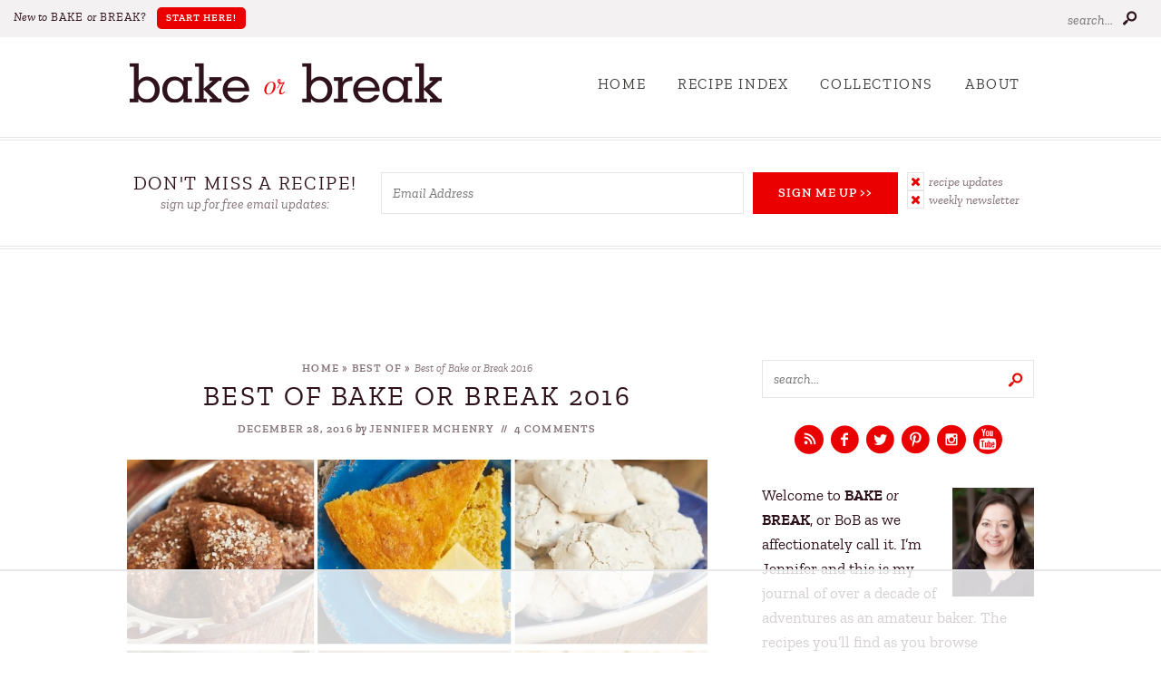

--- FILE ---
content_type: text/html; charset=UTF-8
request_url: https://bakeorbreak.com/2016/12/best-of-bake-or-break-2016/
body_size: 71717
content:
<!doctype html>  
<!--[if lt IE 7]> <html class="no-js ie6 oldie" lang="en-US"> <![endif]-->  
<!--[if IE 7]>    <html class="no-js ie7 oldie" lang="en-US"> <![endif]-->  
<!--[if IE 8]>    <html class="no-js ie8 oldie" lang="en-US"> <![endif]-->  
<!--[if gt IE 8]><!--> <html lang="en-US"> <!--<![endif]-->  

<head><meta charset="UTF-8" /><script>if(navigator.userAgent.match(/MSIE|Internet Explorer/i)||navigator.userAgent.match(/Trident\/7\..*?rv:11/i)){var href=document.location.href;if(!href.match(/[?&]nowprocket/)){if(href.indexOf("?")==-1){if(href.indexOf("#")==-1){document.location.href=href+"?nowprocket=1"}else{document.location.href=href.replace("#","?nowprocket=1#")}}else{if(href.indexOf("#")==-1){document.location.href=href+"&nowprocket=1"}else{document.location.href=href.replace("#","&nowprocket=1#")}}}}</script><script>(()=>{class RocketLazyLoadScripts{constructor(){this.v="2.0.4",this.userEvents=["keydown","keyup","mousedown","mouseup","mousemove","mouseover","mouseout","touchmove","touchstart","touchend","touchcancel","wheel","click","dblclick","input"],this.attributeEvents=["onblur","onclick","oncontextmenu","ondblclick","onfocus","onmousedown","onmouseenter","onmouseleave","onmousemove","onmouseout","onmouseover","onmouseup","onmousewheel","onscroll","onsubmit"]}async t(){this.i(),this.o(),/iP(ad|hone)/.test(navigator.userAgent)&&this.h(),this.u(),this.l(this),this.m(),this.k(this),this.p(this),this._(),await Promise.all([this.R(),this.L()]),this.lastBreath=Date.now(),this.S(this),this.P(),this.D(),this.O(),this.M(),await this.C(this.delayedScripts.normal),await this.C(this.delayedScripts.defer),await this.C(this.delayedScripts.async),await this.T(),await this.F(),await this.j(),await this.A(),window.dispatchEvent(new Event("rocket-allScriptsLoaded")),this.everythingLoaded=!0,this.lastTouchEnd&&await new Promise(t=>setTimeout(t,500-Date.now()+this.lastTouchEnd)),this.I(),this.H(),this.U(),this.W()}i(){this.CSPIssue=sessionStorage.getItem("rocketCSPIssue"),document.addEventListener("securitypolicyviolation",t=>{this.CSPIssue||"script-src-elem"!==t.violatedDirective||"data"!==t.blockedURI||(this.CSPIssue=!0,sessionStorage.setItem("rocketCSPIssue",!0))},{isRocket:!0})}o(){window.addEventListener("pageshow",t=>{this.persisted=t.persisted,this.realWindowLoadedFired=!0},{isRocket:!0}),window.addEventListener("pagehide",()=>{this.onFirstUserAction=null},{isRocket:!0})}h(){let t;function e(e){t=e}window.addEventListener("touchstart",e,{isRocket:!0}),window.addEventListener("touchend",function i(o){o.changedTouches[0]&&t.changedTouches[0]&&Math.abs(o.changedTouches[0].pageX-t.changedTouches[0].pageX)<10&&Math.abs(o.changedTouches[0].pageY-t.changedTouches[0].pageY)<10&&o.timeStamp-t.timeStamp<200&&(window.removeEventListener("touchstart",e,{isRocket:!0}),window.removeEventListener("touchend",i,{isRocket:!0}),"INPUT"===o.target.tagName&&"text"===o.target.type||(o.target.dispatchEvent(new TouchEvent("touchend",{target:o.target,bubbles:!0})),o.target.dispatchEvent(new MouseEvent("mouseover",{target:o.target,bubbles:!0})),o.target.dispatchEvent(new PointerEvent("click",{target:o.target,bubbles:!0,cancelable:!0,detail:1,clientX:o.changedTouches[0].clientX,clientY:o.changedTouches[0].clientY})),event.preventDefault()))},{isRocket:!0})}q(t){this.userActionTriggered||("mousemove"!==t.type||this.firstMousemoveIgnored?"keyup"===t.type||"mouseover"===t.type||"mouseout"===t.type||(this.userActionTriggered=!0,this.onFirstUserAction&&this.onFirstUserAction()):this.firstMousemoveIgnored=!0),"click"===t.type&&t.preventDefault(),t.stopPropagation(),t.stopImmediatePropagation(),"touchstart"===this.lastEvent&&"touchend"===t.type&&(this.lastTouchEnd=Date.now()),"click"===t.type&&(this.lastTouchEnd=0),this.lastEvent=t.type,t.composedPath&&t.composedPath()[0].getRootNode()instanceof ShadowRoot&&(t.rocketTarget=t.composedPath()[0]),this.savedUserEvents.push(t)}u(){this.savedUserEvents=[],this.userEventHandler=this.q.bind(this),this.userEvents.forEach(t=>window.addEventListener(t,this.userEventHandler,{passive:!1,isRocket:!0})),document.addEventListener("visibilitychange",this.userEventHandler,{isRocket:!0})}U(){this.userEvents.forEach(t=>window.removeEventListener(t,this.userEventHandler,{passive:!1,isRocket:!0})),document.removeEventListener("visibilitychange",this.userEventHandler,{isRocket:!0}),this.savedUserEvents.forEach(t=>{(t.rocketTarget||t.target).dispatchEvent(new window[t.constructor.name](t.type,t))})}m(){const t="return false",e=Array.from(this.attributeEvents,t=>"data-rocket-"+t),i="["+this.attributeEvents.join("],[")+"]",o="[data-rocket-"+this.attributeEvents.join("],[data-rocket-")+"]",s=(e,i,o)=>{o&&o!==t&&(e.setAttribute("data-rocket-"+i,o),e["rocket"+i]=new Function("event",o),e.setAttribute(i,t))};new MutationObserver(t=>{for(const n of t)"attributes"===n.type&&(n.attributeName.startsWith("data-rocket-")||this.everythingLoaded?n.attributeName.startsWith("data-rocket-")&&this.everythingLoaded&&this.N(n.target,n.attributeName.substring(12)):s(n.target,n.attributeName,n.target.getAttribute(n.attributeName))),"childList"===n.type&&n.addedNodes.forEach(t=>{if(t.nodeType===Node.ELEMENT_NODE)if(this.everythingLoaded)for(const i of[t,...t.querySelectorAll(o)])for(const t of i.getAttributeNames())e.includes(t)&&this.N(i,t.substring(12));else for(const e of[t,...t.querySelectorAll(i)])for(const t of e.getAttributeNames())this.attributeEvents.includes(t)&&s(e,t,e.getAttribute(t))})}).observe(document,{subtree:!0,childList:!0,attributeFilter:[...this.attributeEvents,...e]})}I(){this.attributeEvents.forEach(t=>{document.querySelectorAll("[data-rocket-"+t+"]").forEach(e=>{this.N(e,t)})})}N(t,e){const i=t.getAttribute("data-rocket-"+e);i&&(t.setAttribute(e,i),t.removeAttribute("data-rocket-"+e))}k(t){Object.defineProperty(HTMLElement.prototype,"onclick",{get(){return this.rocketonclick||null},set(e){this.rocketonclick=e,this.setAttribute(t.everythingLoaded?"onclick":"data-rocket-onclick","this.rocketonclick(event)")}})}S(t){function e(e,i){let o=e[i];e[i]=null,Object.defineProperty(e,i,{get:()=>o,set(s){t.everythingLoaded?o=s:e["rocket"+i]=o=s}})}e(document,"onreadystatechange"),e(window,"onload"),e(window,"onpageshow");try{Object.defineProperty(document,"readyState",{get:()=>t.rocketReadyState,set(e){t.rocketReadyState=e},configurable:!0}),document.readyState="loading"}catch(t){console.log("WPRocket DJE readyState conflict, bypassing")}}l(t){this.originalAddEventListener=EventTarget.prototype.addEventListener,this.originalRemoveEventListener=EventTarget.prototype.removeEventListener,this.savedEventListeners=[],EventTarget.prototype.addEventListener=function(e,i,o){o&&o.isRocket||!t.B(e,this)&&!t.userEvents.includes(e)||t.B(e,this)&&!t.userActionTriggered||e.startsWith("rocket-")||t.everythingLoaded?t.originalAddEventListener.call(this,e,i,o):(t.savedEventListeners.push({target:this,remove:!1,type:e,func:i,options:o}),"mouseenter"!==e&&"mouseleave"!==e||t.originalAddEventListener.call(this,e,t.savedUserEvents.push,o))},EventTarget.prototype.removeEventListener=function(e,i,o){o&&o.isRocket||!t.B(e,this)&&!t.userEvents.includes(e)||t.B(e,this)&&!t.userActionTriggered||e.startsWith("rocket-")||t.everythingLoaded?t.originalRemoveEventListener.call(this,e,i,o):t.savedEventListeners.push({target:this,remove:!0,type:e,func:i,options:o})}}J(t,e){this.savedEventListeners=this.savedEventListeners.filter(i=>{let o=i.type,s=i.target||window;return e!==o||t!==s||(this.B(o,s)&&(i.type="rocket-"+o),this.$(i),!1)})}H(){EventTarget.prototype.addEventListener=this.originalAddEventListener,EventTarget.prototype.removeEventListener=this.originalRemoveEventListener,this.savedEventListeners.forEach(t=>this.$(t))}$(t){t.remove?this.originalRemoveEventListener.call(t.target,t.type,t.func,t.options):this.originalAddEventListener.call(t.target,t.type,t.func,t.options)}p(t){let e;function i(e){return t.everythingLoaded?e:e.split(" ").map(t=>"load"===t||t.startsWith("load.")?"rocket-jquery-load":t).join(" ")}function o(o){function s(e){const s=o.fn[e];o.fn[e]=o.fn.init.prototype[e]=function(){return this[0]===window&&t.userActionTriggered&&("string"==typeof arguments[0]||arguments[0]instanceof String?arguments[0]=i(arguments[0]):"object"==typeof arguments[0]&&Object.keys(arguments[0]).forEach(t=>{const e=arguments[0][t];delete arguments[0][t],arguments[0][i(t)]=e})),s.apply(this,arguments),this}}if(o&&o.fn&&!t.allJQueries.includes(o)){const e={DOMContentLoaded:[],"rocket-DOMContentLoaded":[]};for(const t in e)document.addEventListener(t,()=>{e[t].forEach(t=>t())},{isRocket:!0});o.fn.ready=o.fn.init.prototype.ready=function(i){function s(){parseInt(o.fn.jquery)>2?setTimeout(()=>i.bind(document)(o)):i.bind(document)(o)}return"function"==typeof i&&(t.realDomReadyFired?!t.userActionTriggered||t.fauxDomReadyFired?s():e["rocket-DOMContentLoaded"].push(s):e.DOMContentLoaded.push(s)),o([])},s("on"),s("one"),s("off"),t.allJQueries.push(o)}e=o}t.allJQueries=[],o(window.jQuery),Object.defineProperty(window,"jQuery",{get:()=>e,set(t){o(t)}})}P(){const t=new Map;document.write=document.writeln=function(e){const i=document.currentScript,o=document.createRange(),s=i.parentElement;let n=t.get(i);void 0===n&&(n=i.nextSibling,t.set(i,n));const c=document.createDocumentFragment();o.setStart(c,0),c.appendChild(o.createContextualFragment(e)),s.insertBefore(c,n)}}async R(){return new Promise(t=>{this.userActionTriggered?t():this.onFirstUserAction=t})}async L(){return new Promise(t=>{document.addEventListener("DOMContentLoaded",()=>{this.realDomReadyFired=!0,t()},{isRocket:!0})})}async j(){return this.realWindowLoadedFired?Promise.resolve():new Promise(t=>{window.addEventListener("load",t,{isRocket:!0})})}M(){this.pendingScripts=[];this.scriptsMutationObserver=new MutationObserver(t=>{for(const e of t)e.addedNodes.forEach(t=>{"SCRIPT"!==t.tagName||t.noModule||t.isWPRocket||this.pendingScripts.push({script:t,promise:new Promise(e=>{const i=()=>{const i=this.pendingScripts.findIndex(e=>e.script===t);i>=0&&this.pendingScripts.splice(i,1),e()};t.addEventListener("load",i,{isRocket:!0}),t.addEventListener("error",i,{isRocket:!0}),setTimeout(i,1e3)})})})}),this.scriptsMutationObserver.observe(document,{childList:!0,subtree:!0})}async F(){await this.X(),this.pendingScripts.length?(await this.pendingScripts[0].promise,await this.F()):this.scriptsMutationObserver.disconnect()}D(){this.delayedScripts={normal:[],async:[],defer:[]},document.querySelectorAll("script[type$=rocketlazyloadscript]").forEach(t=>{t.hasAttribute("data-rocket-src")?t.hasAttribute("async")&&!1!==t.async?this.delayedScripts.async.push(t):t.hasAttribute("defer")&&!1!==t.defer||"module"===t.getAttribute("data-rocket-type")?this.delayedScripts.defer.push(t):this.delayedScripts.normal.push(t):this.delayedScripts.normal.push(t)})}async _(){await this.L();let t=[];document.querySelectorAll("script[type$=rocketlazyloadscript][data-rocket-src]").forEach(e=>{let i=e.getAttribute("data-rocket-src");if(i&&!i.startsWith("data:")){i.startsWith("//")&&(i=location.protocol+i);try{const o=new URL(i).origin;o!==location.origin&&t.push({src:o,crossOrigin:e.crossOrigin||"module"===e.getAttribute("data-rocket-type")})}catch(t){}}}),t=[...new Map(t.map(t=>[JSON.stringify(t),t])).values()],this.Y(t,"preconnect")}async G(t){if(await this.K(),!0!==t.noModule||!("noModule"in HTMLScriptElement.prototype))return new Promise(e=>{let i;function o(){(i||t).setAttribute("data-rocket-status","executed"),e()}try{if(navigator.userAgent.includes("Firefox/")||""===navigator.vendor||this.CSPIssue)i=document.createElement("script"),[...t.attributes].forEach(t=>{let e=t.nodeName;"type"!==e&&("data-rocket-type"===e&&(e="type"),"data-rocket-src"===e&&(e="src"),i.setAttribute(e,t.nodeValue))}),t.text&&(i.text=t.text),t.nonce&&(i.nonce=t.nonce),i.hasAttribute("src")?(i.addEventListener("load",o,{isRocket:!0}),i.addEventListener("error",()=>{i.setAttribute("data-rocket-status","failed-network"),e()},{isRocket:!0}),setTimeout(()=>{i.isConnected||e()},1)):(i.text=t.text,o()),i.isWPRocket=!0,t.parentNode.replaceChild(i,t);else{const i=t.getAttribute("data-rocket-type"),s=t.getAttribute("data-rocket-src");i?(t.type=i,t.removeAttribute("data-rocket-type")):t.removeAttribute("type"),t.addEventListener("load",o,{isRocket:!0}),t.addEventListener("error",i=>{this.CSPIssue&&i.target.src.startsWith("data:")?(console.log("WPRocket: CSP fallback activated"),t.removeAttribute("src"),this.G(t).then(e)):(t.setAttribute("data-rocket-status","failed-network"),e())},{isRocket:!0}),s?(t.fetchPriority="high",t.removeAttribute("data-rocket-src"),t.src=s):t.src="data:text/javascript;base64,"+window.btoa(unescape(encodeURIComponent(t.text)))}}catch(i){t.setAttribute("data-rocket-status","failed-transform"),e()}});t.setAttribute("data-rocket-status","skipped")}async C(t){const e=t.shift();return e?(e.isConnected&&await this.G(e),this.C(t)):Promise.resolve()}O(){this.Y([...this.delayedScripts.normal,...this.delayedScripts.defer,...this.delayedScripts.async],"preload")}Y(t,e){this.trash=this.trash||[];let i=!0;var o=document.createDocumentFragment();t.forEach(t=>{const s=t.getAttribute&&t.getAttribute("data-rocket-src")||t.src;if(s&&!s.startsWith("data:")){const n=document.createElement("link");n.href=s,n.rel=e,"preconnect"!==e&&(n.as="script",n.fetchPriority=i?"high":"low"),t.getAttribute&&"module"===t.getAttribute("data-rocket-type")&&(n.crossOrigin=!0),t.crossOrigin&&(n.crossOrigin=t.crossOrigin),t.integrity&&(n.integrity=t.integrity),t.nonce&&(n.nonce=t.nonce),o.appendChild(n),this.trash.push(n),i=!1}}),document.head.appendChild(o)}W(){this.trash.forEach(t=>t.remove())}async T(){try{document.readyState="interactive"}catch(t){}this.fauxDomReadyFired=!0;try{await this.K(),this.J(document,"readystatechange"),document.dispatchEvent(new Event("rocket-readystatechange")),await this.K(),document.rocketonreadystatechange&&document.rocketonreadystatechange(),await this.K(),this.J(document,"DOMContentLoaded"),document.dispatchEvent(new Event("rocket-DOMContentLoaded")),await this.K(),this.J(window,"DOMContentLoaded"),window.dispatchEvent(new Event("rocket-DOMContentLoaded"))}catch(t){console.error(t)}}async A(){try{document.readyState="complete"}catch(t){}try{await this.K(),this.J(document,"readystatechange"),document.dispatchEvent(new Event("rocket-readystatechange")),await this.K(),document.rocketonreadystatechange&&document.rocketonreadystatechange(),await this.K(),this.J(window,"load"),window.dispatchEvent(new Event("rocket-load")),await this.K(),window.rocketonload&&window.rocketonload(),await this.K(),this.allJQueries.forEach(t=>t(window).trigger("rocket-jquery-load")),await this.K(),this.J(window,"pageshow");const t=new Event("rocket-pageshow");t.persisted=this.persisted,window.dispatchEvent(t),await this.K(),window.rocketonpageshow&&window.rocketonpageshow({persisted:this.persisted})}catch(t){console.error(t)}}async K(){Date.now()-this.lastBreath>45&&(await this.X(),this.lastBreath=Date.now())}async X(){return document.hidden?new Promise(t=>setTimeout(t)):new Promise(t=>requestAnimationFrame(t))}B(t,e){return e===document&&"readystatechange"===t||(e===document&&"DOMContentLoaded"===t||(e===window&&"DOMContentLoaded"===t||(e===window&&"load"===t||e===window&&"pageshow"===t)))}static run(){(new RocketLazyLoadScripts).t()}}RocketLazyLoadScripts.run()})();</script> 
<meta http-equiv="X-UA-Compatible" content="IE=edge,chrome=1">  

<meta name="viewport" content="width=device-width, initial-scale=1, maximum-scale=1">  

<link rel="shortcut icon" href="https://bakeorbreak.com/wp-content/themes/bakeorbreak2021/favicon.ico" type="image/x-icon" />
<link rel="icon" href="https://bakeorbreak.com/wp-content/themes/bakeorbreak2021/favicon.ico" type="image/x-icon" /> 

<link rel="alternate" type="application/rss+xml" title="Bake or Break RSS2 Feed" href="https://bakeorbreak.com/feed/" />  
<link rel="pingback" href="https://bakeorbreak.com/xmlrpc.php" />

<script data-no-optimize="1" data-cfasync="false">!function(){"use strict";const t={adt_ei:{identityApiKey:"plainText",source:"url",type:"plaintext",priority:1},adt_eih:{identityApiKey:"sha256",source:"urlh",type:"hashed",priority:2},sh_kit:{identityApiKey:"sha256",source:"urlhck",type:"hashed",priority:3}},e=Object.keys(t);function i(t){return function(t){const e=t.match(/((?=([a-z0-9._!#$%+^&*()[\]<>-]+))\2@[a-z0-9._-]+\.[a-z0-9._-]+)/gi);return e?e[0]:""}(function(t){return t.replace(/\s/g,"")}(t.toLowerCase()))}!async function(){const n=new URL(window.location.href),o=n.searchParams;let a=null;const r=Object.entries(t).sort(([,t],[,e])=>t.priority-e.priority).map(([t])=>t);for(const e of r){const n=o.get(e),r=t[e];if(!n||!r)continue;const c=decodeURIComponent(n),d="plaintext"===r.type&&i(c),s="hashed"===r.type&&c;if(d||s){a={value:c,config:r};break}}if(a){const{value:t,config:e}=a;window.adthrive=window.adthrive||{},window.adthrive.cmd=window.adthrive.cmd||[],window.adthrive.cmd.push(function(){window.adthrive.identityApi({source:e.source,[e.identityApiKey]:t},({success:i,data:n})=>{i?window.adthrive.log("info","Plugin","detectEmails",`Identity API called with ${e.type} email: ${t}`,n):window.adthrive.log("warning","Plugin","detectEmails",`Failed to call Identity API with ${e.type} email: ${t}`,n)})})}!function(t,e){const i=new URL(e);t.forEach(t=>i.searchParams.delete(t)),history.replaceState(null,"",i.toString())}(e,n)}()}();
</script><meta name='robots' content='index, follow, max-image-preview:large, max-snippet:-1, max-video-preview:-1' />
	<style>img:is([sizes="auto" i], [sizes^="auto," i]) { contain-intrinsic-size: 3000px 1500px }</style>
	<style data-no-optimize="1" data-cfasync="false">
	.adthrive-ad {
		margin-top: 10px;
		margin-bottom: 10px;
		text-align: center;
		overflow-x: visible;
		clear: both;
		line-height: 0;
	}
	.adthrive-ad {
overflow-x: visible !important;
clear: both;
}

.adthrive-device-desktop .adthrive-recipe, .adthrive-device-tablet .adthrive-recipe {
float:right;
margin-left:10px;
}

/* MV Create recipe cards */
.adthrive-device-desktop .adthrive-recipe, .adthrive-device-tablet .adthrive-recipe {
max-height: 280px;
overflow-y: hidden;
}
.mv-create-card .mv-create-wrapper .mv-create-products {
clear: both;
}
/* end MV Create recipe cards */

@media print {
    .adthrive-ad, .adthrive-comscore {
        display:none;
        height:0px;
        width:0px;
        visibility: hidden;
   }
}

/* Top Center video and Slickstream - prevent video player shifting when scrolling */
body.slick-filmstrip-toolbar-showing.adthrive-device-phone .adthrive-player-position.adthrive-collapse-mobile.adthrive-collapse-top-center:not(.adthrive-player-without-wrapper-text),
body.slick-filmstrip-toolbar-showing.adthrive-device-phone .adthrive-collapse-mobile-background {
    transform: none!important;
}
body.slick-filmstrip-toolbar-showing.adthrive-device-phone .adthrive-player-position.adthrive-collapse-mobile.adthrive-collapse-top-center.adthrive-player-without-wrapper-text {
transform: translateX(-50%)!important;
}
/* END Top Center video and Slickstream */

/* Top Center White Background */
.adthrive-collapse-mobile-background {
background-color: #fff!important;
}
.adthrive-top-collapse-close > svg > * {
stroke: black;
font-family: sans-serif;
}
/* END top center white background */

/* Mobile Sticky Video Player Defaults */
.adthrive-collapse-mobile-background {
max-height:153px;
}
.adthrive-player-position.adthrive-collapse-mobile.adthrive-collapse-top-center.adthrive-player-without-wrapper-text {
padding-top:0px !important;
}
/* END Mobile Sticky Video Player Defaults */

/* Converts category / archive pages to use flexbox instead of floats */
body.category .archives {
  display: flex;
  flex-wrap: wrap;
  justify-content: space-between;
}

body.category .archives .adthrive-content {
  width: 100%;
  margin-bottom: 15px;
}


body.category .archives .archive-post {
  margin: 0 0 15px;
}
/* END category/archive adjustments */

/* fix sticky sidebar ads for fixed header */
.adthrive-sidebar.adthrive-stuck {
margin-top: 80px;
}
.adthrive-sticky-sidebar > div {
top: 80px!important;
}</style>
<script data-no-optimize="1" data-cfasync="false">
	window.adthriveCLS = {
		enabledLocations: ['Content', 'Recipe'],
		injectedSlots: [],
		injectedFromPlugin: true,
		branch: 'd73259e',bucket: 'prod',			};
	window.adthriveCLS.siteAds = {"betaTester":true,"targeting":[{"value":"5500567760ee0cc677a4421f","key":"siteId"},{"value":"6233884df70f1f7088b2af5b","key":"organizationId"},{"value":"Bake or Break","key":"siteName"},{"value":"AdThrive Edge","key":"service"},{"value":"on","key":"bidding"},{"value":["Food"],"key":"verticals"}],"siteUrl":"https://bakeorbreak.com/","siteId":"5500567760ee0cc677a4421f","siteName":"Bake or Break","breakpoints":{"tablet":768,"desktop":1024},"cloudflare":null,"adUnits":[{"sequence":null,"targeting":[{"value":["Header"],"key":"location"}],"devices":["tablet"],"name":"Header","sticky":false,"location":"Header","dynamic":{"pageSelector":"","spacing":0,"max":1,"lazyMax":null,"enable":true,"lazy":false,"elementSelector":".header","skip":0,"classNames":[],"position":"afterend","every":1,"enabled":true},"stickyOverlapSelector":"","adSizes":[[728,90],[320,50],[468,60],[970,90],[1,1],[320,100],[970,250],[300,50],[728,250]],"priority":399,"autosize":true},{"sequence":1,"targeting":[{"value":["Sidebar"],"key":"location"}],"devices":["desktop"],"name":"Sidebar_1","sticky":false,"location":"Sidebar","dynamic":{"pageSelector":"","spacing":0,"max":1,"lazyMax":null,"enable":true,"lazy":false,"elementSelector":".sidebar > *","skip":3,"classNames":[],"position":"afterend","every":0,"enabled":true},"stickyOverlapSelector":"","adSizes":[[160,600],[336,280],[320,50],[300,600],[250,250],[1,1],[320,100],[300,1050],[300,50],[300,420],[300,250]],"priority":299,"autosize":true},{"sequence":9,"targeting":[{"value":["Sidebar"],"key":"location"},{"value":true,"key":"sticky"}],"devices":["desktop"],"name":"Sidebar_9","sticky":true,"location":"Sidebar","dynamic":{"pageSelector":"body:not(.home)","spacing":0,"max":1,"lazyMax":null,"enable":true,"lazy":false,"elementSelector":".sidebar","skip":0,"classNames":[],"position":"beforeend","every":1,"enabled":true},"stickyOverlapSelector":".footer","adSizes":[[160,600],[336,280],[320,50],[300,600],[250,250],[1,1],[320,100],[300,1050],[300,50],[300,420],[300,250]],"priority":291,"autosize":true},{"sequence":null,"targeting":[{"value":["Content"],"key":"location"}],"devices":["desktop","tablet","phone"],"name":"Content","sticky":false,"location":"Content","dynamic":{"pageSelector":"body.home","spacing":0,"max":2,"lazyMax":null,"enable":true,"lazy":false,"elementSelector":".wrapper","skip":0,"classNames":[],"position":"afterend","every":1,"enabled":true},"stickyOverlapSelector":"","adSizes":[[728,90],[336,280],[320,50],[468,60],[970,90],[250,250],[1,1],[320,100],[970,250],[300,50],[300,300],[552,334],[728,250],[300,250],[1,2]],"priority":199,"autosize":true},{"sequence":null,"targeting":[{"value":["Content"],"key":"location"}],"devices":["desktop"],"name":"Content","sticky":false,"location":"Content","dynamic":{"pageSelector":"body.archive","spacing":0,"max":2,"lazyMax":3,"enable":true,"lazy":true,"elementSelector":".archive-post","skip":2,"classNames":[],"position":"afterend","every":1,"enabled":true},"stickyOverlapSelector":"","adSizes":[[728,90],[336,280],[320,50],[468,60],[970,90],[250,250],[1,1],[320,100],[970,250],[300,50],[300,300],[552,334],[728,250],[300,250],[1,2]],"priority":199,"autosize":true},{"sequence":null,"targeting":[{"value":["Content"],"key":"location"}],"devices":["tablet","phone"],"name":"Content","sticky":false,"location":"Content","dynamic":{"pageSelector":"body.blog, body.search, body.archive","spacing":1,"max":4,"lazyMax":null,"enable":true,"lazy":false,"elementSelector":"#content > *","skip":0,"classNames":[],"position":"afterend","every":1,"enabled":true},"stickyOverlapSelector":"","adSizes":[[728,90],[336,280],[320,50],[468,60],[970,90],[250,250],[1,1],[320,100],[970,250],[1,2],[300,50],[300,300],[552,334],[728,250],[300,250]],"priority":199,"autosize":true},{"sequence":null,"targeting":[{"value":["Content"],"key":"location"}],"devices":["desktop"],"name":"Content","sticky":false,"location":"Content","dynamic":{"pageSelector":"body.single, body.page","spacing":0.85,"max":1,"lazyMax":98,"enable":true,"lazy":true,"elementSelector":".post-content > *","skip":7,"classNames":[],"position":"afterend","every":1,"enabled":true},"stickyOverlapSelector":"","adSizes":[[728,90],[336,280],[320,50],[468,60],[970,90],[250,250],[1,1],[320,100],[970,250],[1,2],[300,50],[300,300],[552,334],[728,250],[300,250]],"priority":199,"autosize":true},{"sequence":null,"targeting":[{"value":["Content"],"key":"location"}],"devices":["tablet"],"name":"Content","sticky":false,"location":"Content","dynamic":{"pageSelector":"body.single, body.page","spacing":0.7,"max":6,"lazyMax":93,"enable":true,"lazy":true,"elementSelector":".post-content > *","skip":7,"classNames":[],"position":"afterend","every":1,"enabled":true},"stickyOverlapSelector":"","adSizes":[[728,90],[336,280],[320,50],[468,60],[970,90],[250,250],[1,1],[320,100],[970,250],[1,2],[300,50],[300,300],[552,334],[728,250],[300,250]],"priority":199,"autosize":true},{"sequence":null,"targeting":[{"value":["Content"],"key":"location"}],"devices":["phone"],"name":"Content","sticky":false,"location":"Content","dynamic":{"pageSelector":"body.single, body.page","spacing":0.85,"max":1,"lazyMax":98,"enable":true,"lazy":true,"elementSelector":".post-content > *","skip":7,"classNames":[],"position":"afterend","every":1,"enabled":true},"stickyOverlapSelector":"","adSizes":[[728,90],[336,280],[320,50],[468,60],[970,90],[250,250],[1,1],[320,100],[970,250],[1,2],[300,50],[300,300],[552,334],[728,250],[300,250]],"priority":199,"autosize":true},{"sequence":null,"targeting":[{"value":["Below Post"],"key":"location"}],"devices":["phone","tablet","desktop"],"name":"Below_Post","sticky":false,"location":"Below Post","dynamic":{"pageSelector":"body.single, body.page","spacing":1,"max":0,"lazyMax":10,"enable":true,"lazy":true,"elementSelector":".post-nav, .comment-list > li","skip":0,"classNames":[],"position":"afterend","every":1,"enabled":true},"stickyOverlapSelector":"","adSizes":[[728,90],[336,280],[320,50],[468,60],[250,250],[1,1],[320,100],[300,250],[970,250],[728,250]],"priority":99,"autosize":true},{"sequence":null,"targeting":[{"value":["Footer"],"key":"location"},{"value":true,"key":"sticky"}],"devices":["tablet","phone","desktop"],"name":"Footer","sticky":true,"location":"Footer","dynamic":{"pageSelector":"","spacing":0,"max":1,"lazyMax":null,"enable":true,"lazy":false,"elementSelector":"body","skip":0,"classNames":[],"position":"beforeend","every":1,"enabled":true},"stickyOverlapSelector":"","adSizes":[[320,50],[320,100],[728,90],[970,90],[468,60],[1,1],[300,50]],"priority":-1,"autosize":true},{"sequence":1,"targeting":[{"value":["Recipe"],"key":"location"}],"devices":["tablet","desktop"],"name":"Recipe_1","sticky":false,"location":"Recipe","dynamic":{"pageSelector":"","spacing":0.7,"max":2,"lazyMax":97,"enable":true,"lazy":true,"elementSelector":".mv-create-ingredients li, .mv-create-instructions li, .mv-create-notes p, .ingredients li, .instructions li, .wprm-recipe-ingredients-container li, .wprm-recipe-instructions-container li, .wprm-recipe-notes-container span\n","skip":0,"classNames":[],"position":"beforebegin","every":1,"enabled":true},"stickyOverlapSelector":"","adSizes":[[300,250],[320,50],[320,100],[336,280]],"priority":-101,"autosize":false},{"sequence":5,"targeting":[{"value":["Recipe"],"key":"location"}],"devices":["phone"],"name":"Recipe_5","sticky":false,"location":"Recipe","dynamic":{"pageSelector":"","spacing":0,"max":1,"lazyMax":null,"enable":true,"lazy":false,"elementSelector":".mv-create-ingredients, .wprm-recipe-ingredients-container","skip":0,"classNames":[],"position":"beforebegin","every":1,"enabled":true},"stickyOverlapSelector":"","adSizes":[[320,50],[250,250],[1,1],[320,100],[1,2],[300,50],[320,300],[300,390],[300,250]],"priority":-105,"autosize":true},{"sequence":1,"targeting":[{"value":["Recipe"],"key":"location"}],"devices":["phone"],"name":"Recipe_1","sticky":false,"location":"Recipe","dynamic":{"pageSelector":"","spacing":0.7,"max":2,"lazyMax":97,"enable":true,"lazy":true,"elementSelector":".mv-create-ingredients, .mv-create-instructions li, .mv-create-notes p, .ingredients, .instructions li, .wprm-recipe-ingredients-container, .wprm-recipe-instructions-container li, .wprm-recipe-notes-container span","skip":0,"classNames":[],"position":"afterend","every":1,"enabled":true},"stickyOverlapSelector":"","adSizes":[[320,50],[250,250],[1,1],[320,100],[1,2],[300,50],[320,300],[300,390],[300,250]],"priority":-101,"autosize":true}],"adDensityLayout":{"mobile":{"adDensity":0.24,"onePerViewport":false},"pageOverrides":[{"mobile":{"adDensity":0.26,"onePerViewport":false},"note":null,"pageSelector":"body.blog, body.search, body.archive","desktop":{"adDensity":0.26,"onePerViewport":false}}],"desktop":{"adDensity":0.2,"onePerViewport":false}},"adDensityEnabled":true,"siteExperiments":[],"adTypes":{"sponsorTileDesktop":true,"interscrollerDesktop":true,"nativeBelowPostDesktop":true,"miniscroller":true,"largeFormatsMobile":true,"nativeMobileContent":true,"inRecipeRecommendationMobile":true,"nativeMobileRecipe":true,"sponsorTileMobile":true,"expandableCatalogAdsMobile":true,"frameAdsMobile":true,"outstreamMobile":true,"nativeHeaderMobile":true,"frameAdsDesktop":true,"inRecipeRecommendationDesktop":true,"expandableFooterDesktop":true,"nativeDesktopContent":true,"outstreamDesktop":true,"animatedFooter":true,"skylineHeader":false,"expandableFooter":true,"nativeDesktopSidebar":true,"videoFootersMobile":true,"videoFootersDesktop":true,"interscroller":true,"nativeDesktopRecipe":true,"nativeHeaderDesktop":true,"nativeBelowPostMobile":true,"expandableCatalogAdsDesktop":true,"largeFormatsDesktop":true},"adOptions":{"theTradeDesk":true,"rtbhouse":true,"undertone":true,"sidebarConfig":{"dynamicStickySidebar":{"minHeight":1800,"enabled":true,"blockedSelectors":[]}},"footerCloseButton":false,"teads":true,"seedtag":true,"pmp":true,"thirtyThreeAcross":true,"sharethrough":true,"optimizeVideoPlayersForEarnings":true,"removeVideoTitleWrapper":true,"pubMatic":true,"infiniteScroll":false,"longerVideoAdPod":true,"yahoossp":true,"stickyContainerConfig":{"recipe":{"minHeight":null,"enabled":false},"recipeDesktop":{"minHeight":400,"enabled":false},"blockedSelectors":[],"content":{"minHeight":null,"enabled":false},"recipeMobile":{"minHeight":400,"enabled":false}},"sonobi":true,"gatedPrint":{"siteEmailServiceProviderId":null,"defaultOptIn":false,"enabled":false,"newsletterPromptEnabled":false},"yieldmo":true,"footerSelector":"","amazonUAM":true,"gamMCMEnabled":true,"gamMCMChildNetworkCode":"1078617","stickyContainerAds":true,"rubiconMediaMath":true,"rubicon":true,"conversant":true,"openx":true,"customCreativeEnabled":true,"mobileHeaderHeight":1,"secColor":"#000000","unruly":true,"mediaGrid":true,"bRealTime":true,"adInViewTime":null,"gumgum":true,"comscoreFooter":true,"desktopInterstitial":false,"amx":true,"footerCloseButtonDesktop":false,"ozone":true,"isAutoOptimized":true,"adform":true,"comscoreTAL":true,"targetaff":false,"bgColor":"#FFFFFF","advancePlaylistOptions":{"playlistPlayer":{"enabled":true},"relatedPlayer":{"enabled":true,"applyToFirst":true}},"kargo":true,"liveRampATS":true,"footerCloseButtonMobile":false,"interstitialBlockedPageSelectors":"","prioritizeShorterVideoAds":true,"allowSmallerAdSizes":true,"comscore":"Food","blis":true,"wakeLock":{"desktopEnabled":true,"mobileValue":15,"mobileEnabled":true,"desktopValue":30},"mobileInterstitial":false,"tripleLift":true,"sensitiveCategories":["alc","conl","drg","gamv"],"liveRamp":true,"adthriveEmailIdentity":true,"criteo":true,"nativo":true,"infiniteScrollOptions":{"selector":"","heightThreshold":0},"dynamicContentSlotLazyLoading":true,"clsOptimizedAds":true,"ogury":true,"verticals":["Food"],"inImage":false,"stackadapt":true,"usCMP":{"enabled":false,"regions":[]},"advancePlaylist":true,"medianet":true,"delayLoading":false,"inImageZone":null,"appNexus":true,"rise":true,"liveRampId":"","infiniteScrollRefresh":false,"indexExchange":true},"thirdPartySiteConfig":{"partners":{"discounts":[]}},"featureRollouts":{"erp":{"featureRolloutId":19,"data":null,"enabled":false}},"videoPlayers":{"contextual":{"autoplayCollapsibleEnabled":true,"overrideEmbedLocation":false,"defaultPlayerType":"static"},"videoEmbed":"wordpress","footerSelector":"","contentSpecificPlaylists":[],"players":[{"playlistId":"DiDwLet6","pageSelector":"body.single, body.page","devices":["desktop"],"description":"","skip":3,"title":"","type":"stickyPlaylist","enabled":true,"footerSelector":"","formattedType":"Sticky Playlist","elementSelector":".post-content > *:not(#dpsp-post-sticky-bar-markup):not(.dpsp-post-pinterest-image-hidden):not(#dpsp-post-content-markup)","id":4048740,"position":"afterend","saveVideoCloseState":false,"shuffle":true,"mobileHeaderSelector":null,"playerId":"lq0mGgkC"},{"devices":["desktop","mobile"],"formattedType":"Stationary Related","description":"","id":4048737,"title":"Stationary related player - desktop and mobile","type":"stationaryRelated","enabled":true,"playerId":"sHmMwobi"},{"playlistId":"","pageSelector":"","devices":["desktop"],"description":"","skip":3,"title":"","type":"stickyRelated","enabled":true,"formattedType":"Sticky Related","elementSelector":".post-content > *:not(#dpsp-post-sticky-bar-markup):not(.dpsp-post-pinterest-image-hidden):not(#dpsp-post-content-markup)","id":4048738,"position":"afterend","saveVideoCloseState":false,"shuffle":false,"mobileHeaderSelector":null,"playerId":"sHmMwobi"},{"playlistId":"DiDwLet6","pageSelector":"body.single, body.page","devices":["mobile"],"mobileLocation":"top-center","description":"","skip":3,"title":"","type":"stickyPlaylist","enabled":true,"footerSelector":"","formattedType":"Sticky Playlist","elementSelector":".post-content > *:not(#dpsp-post-sticky-bar-markup):not(.dpsp-post-pinterest-image-hidden):not(#dpsp-post-content-markup)","id":4048741,"position":"afterend","saveVideoCloseState":false,"shuffle":true,"mobileHeaderSelector":"#custom-mobile-top-bar","playerId":"lq0mGgkC"},{"playlistId":"","pageSelector":"","devices":["mobile"],"mobileLocation":"top-center","description":"","skip":2,"title":"","type":"stickyRelated","enabled":true,"formattedType":"Sticky Related","elementSelector":".post-content > *:not(#dpsp-post-sticky-bar-markup):not(.dpsp-post-pinterest-image-hidden):not(#dpsp-post-content-markup)","id":4048739,"position":"afterend","saveVideoCloseState":false,"shuffle":false,"mobileHeaderSelector":"#custom-mobile-top-bar","playerId":"sHmMwobi"}],"partners":{"theTradeDesk":true,"unruly":true,"mediaGrid":true,"undertone":true,"gumgum":true,"seedtag":true,"amx":true,"ozone":true,"adform":true,"pmp":true,"kargo":true,"connatix":true,"stickyOutstream":{"desktop":{"enabled":true},"blockedPageSelectors":"","mobileLocation":"bottom-left","allowOnHomepage":true,"mobile":{"enabled":true},"saveVideoCloseState":false,"mobileHeaderSelector":"#custom-mobile-top-bar","allowForPageWithStickyPlayer":{"enabled":true}},"sharethrough":true,"blis":true,"tripleLift":true,"pubMatic":true,"criteo":true,"yahoossp":true,"nativo":true,"stackadapt":true,"yieldmo":true,"amazonUAM":true,"medianet":true,"rubicon":true,"appNexus":true,"rise":true,"openx":true,"indexExchange":true}}};</script>

<script data-no-optimize="1" data-cfasync="false">
(function(w, d) {
	w.adthrive = w.adthrive || {};
	w.adthrive.cmd = w.adthrive.cmd || [];
	w.adthrive.plugin = 'adthrive-ads-3.10.0';
	w.adthrive.host = 'ads.adthrive.com';
	w.adthrive.integration = 'plugin';

	var commitParam = (w.adthriveCLS && w.adthriveCLS.bucket !== 'prod' && w.adthriveCLS.branch) ? '&commit=' + w.adthriveCLS.branch : '';

	var s = d.createElement('script');
	s.async = true;
	s.referrerpolicy='no-referrer-when-downgrade';
	s.src = 'https://' + w.adthrive.host + '/sites/5500567760ee0cc677a4421f/ads.min.js?referrer=' + w.encodeURIComponent(w.location.href) + commitParam + '&cb=' + (Math.floor(Math.random() * 100) + 1) + '';
	var n = d.getElementsByTagName('script')[0];
	n.parentNode.insertBefore(s, n);
})(window, document);
</script>
<link rel="dns-prefetch" href="https://ads.adthrive.com/"><link rel="preconnect" href="https://ads.adthrive.com/"><link rel="preconnect" href="https://ads.adthrive.com/" crossorigin>
	<!-- This site is optimized with the Yoast SEO Premium plugin v26.3 (Yoast SEO v26.3) - https://yoast.com/wordpress/plugins/seo/ -->
	<title>Best of Bake or Break 2016 - Bake or Break</title>
<link data-rocket-prefetch href="https://collector.brandmetrics.com" rel="dns-prefetch">
<link data-rocket-prefetch href="https://cdn.brandmetrics.com" rel="dns-prefetch">
<link data-rocket-prefetch href="https://launchpad.privacymanager.io" rel="dns-prefetch">
<link data-rocket-prefetch href="https://s0.2mdn.net" rel="dns-prefetch">
<link data-rocket-prefetch href="https://cdn.id5-sync.com" rel="dns-prefetch">
<link data-rocket-prefetch href="https://imasdk.googleapis.com" rel="dns-prefetch">
<link data-rocket-prefetch href="https://ads.pubmatic.com" rel="dns-prefetch">
<link data-rocket-prefetch href="https://launchpad-wrapper.privacymanager.io" rel="dns-prefetch">
<link data-rocket-prefetch href="https://sb.scorecardresearch.com" rel="dns-prefetch">
<link data-rocket-prefetch href="https://ads.adthrive.com" rel="dns-prefetch">
<link data-rocket-prefetch href="https://securepubads.g.doubleclick.net" rel="dns-prefetch">
<link data-rocket-prefetch href="https://c.aps.amazon-adsystem.com" rel="dns-prefetch">
<link data-rocket-prefetch href="https://www.google-analytics.com" rel="dns-prefetch">
<link data-rocket-prefetch href="https://www.googletagmanager.com" rel="dns-prefetch">
<link data-rocket-prefetch href="https://config.aps.amazon-adsystem.com" rel="dns-prefetch">
<link data-rocket-prefetch href="https://f.convertkit.com" rel="dns-prefetch">
<link data-rocket-prefetch href="https://cdn.jsdelivr.net" rel="dns-prefetch">
<link data-rocket-prefetch href="https://s.amazon-adsystem.com" rel="dns-prefetch">
<link data-rocket-prefetch href="https://cm.g.doubleclick.net" rel="dns-prefetch">
<link crossorigin data-rocket-preload as="font" href="https://bakeorbreak.com/wp-content/themes/bakeorbreak2021/fonts/zillaslab-semibold-webfont.woff2" rel="preload"><link rel="preload" data-rocket-preload as="image" href="https://cdn.jwplayer.com/v2/media/ow96QGU9/poster.jpg?width=720" fetchpriority="high">
	<meta name="description" content="The most popular, most pinned, most saved, most liked recipes from 2016! - Bake or Break" />
	<link rel="canonical" href="https://bakeorbreak.com/2016/12/best-of-bake-or-break-2016/" />
	<meta name="author" content="Jennifer McHenry" />
	<meta name="twitter:label1" content="Written by" />
	<meta name="twitter:data1" content="Jennifer McHenry" />
	<meta name="twitter:label2" content="Est. reading time" />
	<meta name="twitter:data2" content="1 minute" />
	<script type="application/ld+json" class="yoast-schema-graph">{"@context":"https://schema.org","@graph":[{"@type":"WebPage","@id":"https://bakeorbreak.com/2016/12/best-of-bake-or-break-2016/","url":"https://bakeorbreak.com/2016/12/best-of-bake-or-break-2016/","name":"Best of Bake or Break 2016 - Bake or Break","isPartOf":{"@id":"https://bakeorbreak.com/#website"},"primaryImageOfPage":{"@id":"https://bakeorbreak.com/2016/12/best-of-bake-or-break-2016/#primaryimage"},"image":{"@id":"https://bakeorbreak.com/2016/12/best-of-bake-or-break-2016/#primaryimage"},"thumbnailUrl":"https://bakeorbreak.com/wp-content/uploads/2016/12/Top_12_Recipes_2016.jpg","datePublished":"2016-12-28T17:34:10+00:00","author":{"@id":"https://bakeorbreak.com/#/schema/person/a9490e3670ea0e52c54e61b2f37733f5"},"description":"The most popular, most pinned, most saved, most liked recipes from 2016! - Bake or Break","breadcrumb":{"@id":"https://bakeorbreak.com/2016/12/best-of-bake-or-break-2016/#breadcrumb"},"inLanguage":"en-US","potentialAction":[{"@type":"ReadAction","target":["https://bakeorbreak.com/2016/12/best-of-bake-or-break-2016/"]}]},{"@type":"ImageObject","inLanguage":"en-US","@id":"https://bakeorbreak.com/2016/12/best-of-bake-or-break-2016/#primaryimage","url":"https://bakeorbreak.com/wp-content/uploads/2016/12/Top_12_Recipes_2016.jpg","contentUrl":"https://bakeorbreak.com/wp-content/uploads/2016/12/Top_12_Recipes_2016.jpg","width":1000,"height":1600},{"@type":"BreadcrumbList","@id":"https://bakeorbreak.com/2016/12/best-of-bake-or-break-2016/#breadcrumb","itemListElement":[{"@type":"ListItem","position":1,"name":"Home","item":"https://bakeorbreak.com/"},{"@type":"ListItem","position":2,"name":"best of","item":"https://bakeorbreak.com/category/best-of/"},{"@type":"ListItem","position":3,"name":"Best of Bake or Break 2016"}]},{"@type":"WebSite","@id":"https://bakeorbreak.com/#website","url":"https://bakeorbreak.com/","name":"Bake or Break","description":"Simple baking. Big results.","potentialAction":[{"@type":"SearchAction","target":{"@type":"EntryPoint","urlTemplate":"https://bakeorbreak.com/?s={search_term_string}"},"query-input":{"@type":"PropertyValueSpecification","valueRequired":true,"valueName":"search_term_string"}}],"inLanguage":"en-US"},{"@type":"Person","@id":"https://bakeorbreak.com/#/schema/person/a9490e3670ea0e52c54e61b2f37733f5","name":"Jennifer McHenry","sameAs":["https://bakeorbreak.com/about-jennifer/","https://www.facebook.com/bakeorbreak","https://instagram.com/bakeorbreak","https://pinterest.com/bakeorbreak","https://x.com/bakeorbreak"],"gender":"female","knowsAbout":["baking","recipe development","baking tips","dessert recipes"],"url":"https://bakeorbreak.com/author/jennifer/"}]}</script>
	<!-- / Yoast SEO Premium plugin. -->


<!-- Hubbub v.2.27.1 https://morehubbub.com/ -->
<meta property="og:locale" content="en_US" />
<meta property="og:type" content="article" />
<meta property="og:title" content="Best of Bake or Break 2016" />
<meta property="og:description" content="The most popular, most pinned, most saved, most liked recipes from 2016! - Bake or Break" />
<meta property="og:url" content="https://bakeorbreak.com/2016/12/best-of-bake-or-break-2016/" />
<meta property="og:site_name" content="Bake or Break" />
<meta property="og:updated_time" content="2016-12-23T13:18:58+00:00" />
<meta property="article:published_time" content="2016-12-28T12:34:10+00:00" />
<meta property="article:modified_time" content="2016-12-23T13:18:58+00:00" />
<meta name="twitter:card" content="summary_large_image" />
<meta name="twitter:title" content="Best of Bake or Break 2016" />
<meta name="twitter:description" content="The most popular, most pinned, most saved, most liked recipes from 2016! - Bake or Break" />
<meta class="flipboard-article" content="The most popular, most pinned, most saved, most liked recipes from 2016! - Bake or Break" />
<meta property="og:image" content="https://bakeorbreak.com/wp-content/uploads/2016/12/Top_12_Recipes_2016.jpg" />
<meta name="twitter:image" content="https://bakeorbreak.com/wp-content/uploads/2016/12/Top_12_Recipes_2016.jpg" />
<meta property="og:image:width" content="1000" />
<meta property="og:image:height" content="1600" />
<meta property="article:author" content="https://www.facebook.com/bakeorbreak" />
<meta name="twitter:creator" content="@bakeorbreak" />
<!-- Hubbub v.2.27.1 https://morehubbub.com/ -->

<link rel="alternate" type="application/rss+xml" title="Bake or Break &raquo; Best of Bake or Break 2016 Comments Feed" href="https://bakeorbreak.com/2016/12/best-of-bake-or-break-2016/feed/" />
<script type="rocketlazyloadscript">(()=>{"use strict";const e=[400,500,600,700,800,900],t=e=>`wprm-min-${e}`,n=e=>`wprm-max-${e}`,s=new Set,o="ResizeObserver"in window,r=o?new ResizeObserver((e=>{for(const t of e)c(t.target)})):null,i=.5/(window.devicePixelRatio||1);function c(s){const o=s.getBoundingClientRect().width||0;for(let r=0;r<e.length;r++){const c=e[r],a=o<=c+i;o>c+i?s.classList.add(t(c)):s.classList.remove(t(c)),a?s.classList.add(n(c)):s.classList.remove(n(c))}}function a(e){s.has(e)||(s.add(e),r&&r.observe(e),c(e))}!function(e=document){e.querySelectorAll(".wprm-recipe").forEach(a)}();if(new MutationObserver((e=>{for(const t of e)for(const e of t.addedNodes)e instanceof Element&&(e.matches?.(".wprm-recipe")&&a(e),e.querySelectorAll?.(".wprm-recipe").forEach(a))})).observe(document.documentElement,{childList:!0,subtree:!0}),!o){let e=0;addEventListener("resize",(()=>{e&&cancelAnimationFrame(e),e=requestAnimationFrame((()=>s.forEach(c)))}),{passive:!0})}})();</script><link data-minify="1" rel='stylesheet' id='wprm-public-css' href='https://bakeorbreak.com/wp-content/cache/min/1/wp-content/plugins/wp-recipe-maker/dist/public-modern.css?ver=1761674857' type='text/css' media='all' />
<style id='wp-emoji-styles-inline-css' type='text/css'>

	img.wp-smiley, img.emoji {
		display: inline !important;
		border: none !important;
		box-shadow: none !important;
		height: 1em !important;
		width: 1em !important;
		margin: 0 0.07em !important;
		vertical-align: -0.1em !important;
		background: none !important;
		padding: 0 !important;
	}
</style>
<link rel='stylesheet' id='wp-block-library-css' href='https://bakeorbreak.com/wp-includes/css/dist/block-library/style.min.css?ver=6.8.3' type='text/css' media='all' />
<style id='classic-theme-styles-inline-css' type='text/css'>
/*! This file is auto-generated */
.wp-block-button__link{color:#fff;background-color:#32373c;border-radius:9999px;box-shadow:none;text-decoration:none;padding:calc(.667em + 2px) calc(1.333em + 2px);font-size:1.125em}.wp-block-file__button{background:#32373c;color:#fff;text-decoration:none}
</style>
<link data-minify="1" rel='stylesheet' id='convertkit-broadcasts-css' href='https://bakeorbreak.com/wp-content/cache/min/1/wp-content/plugins/convertkit/resources/frontend/css/broadcasts.css?ver=1761674857' type='text/css' media='all' />
<link data-minify="1" rel='stylesheet' id='convertkit-button-css' href='https://bakeorbreak.com/wp-content/cache/min/1/wp-content/plugins/convertkit/resources/frontend/css/button.css?ver=1761674857' type='text/css' media='all' />
<link data-minify="1" rel='stylesheet' id='convertkit-form-css' href='https://bakeorbreak.com/wp-content/cache/min/1/wp-content/plugins/convertkit/resources/frontend/css/form.css?ver=1761674857' type='text/css' media='all' />
<link data-minify="1" rel='stylesheet' id='convertkit-form-builder-field-css' href='https://bakeorbreak.com/wp-content/cache/min/1/wp-content/plugins/convertkit/resources/frontend/css/form-builder.css?ver=1761674857' type='text/css' media='all' />
<link data-minify="1" rel='stylesheet' id='convertkit-form-builder-css' href='https://bakeorbreak.com/wp-content/cache/min/1/wp-content/plugins/convertkit/resources/frontend/css/form-builder.css?ver=1761674857' type='text/css' media='all' />
<style id='global-styles-inline-css' type='text/css'>
:root{--wp--preset--aspect-ratio--square: 1;--wp--preset--aspect-ratio--4-3: 4/3;--wp--preset--aspect-ratio--3-4: 3/4;--wp--preset--aspect-ratio--3-2: 3/2;--wp--preset--aspect-ratio--2-3: 2/3;--wp--preset--aspect-ratio--16-9: 16/9;--wp--preset--aspect-ratio--9-16: 9/16;--wp--preset--color--black: #000000;--wp--preset--color--cyan-bluish-gray: #abb8c3;--wp--preset--color--white: #ffffff;--wp--preset--color--pale-pink: #f78da7;--wp--preset--color--vivid-red: #cf2e2e;--wp--preset--color--luminous-vivid-orange: #ff6900;--wp--preset--color--luminous-vivid-amber: #fcb900;--wp--preset--color--light-green-cyan: #7bdcb5;--wp--preset--color--vivid-green-cyan: #00d084;--wp--preset--color--pale-cyan-blue: #8ed1fc;--wp--preset--color--vivid-cyan-blue: #0693e3;--wp--preset--color--vivid-purple: #9b51e0;--wp--preset--color--red: #ea0000;--wp--preset--color--lightred: #fde5e5;--wp--preset--color--brown: #323535;--wp--preset--color--medgray: #eae7e8;--wp--preset--color--lightgray: #f3f1f1;--wp--preset--gradient--vivid-cyan-blue-to-vivid-purple: linear-gradient(135deg,rgba(6,147,227,1) 0%,rgb(155,81,224) 100%);--wp--preset--gradient--light-green-cyan-to-vivid-green-cyan: linear-gradient(135deg,rgb(122,220,180) 0%,rgb(0,208,130) 100%);--wp--preset--gradient--luminous-vivid-amber-to-luminous-vivid-orange: linear-gradient(135deg,rgba(252,185,0,1) 0%,rgba(255,105,0,1) 100%);--wp--preset--gradient--luminous-vivid-orange-to-vivid-red: linear-gradient(135deg,rgba(255,105,0,1) 0%,rgb(207,46,46) 100%);--wp--preset--gradient--very-light-gray-to-cyan-bluish-gray: linear-gradient(135deg,rgb(238,238,238) 0%,rgb(169,184,195) 100%);--wp--preset--gradient--cool-to-warm-spectrum: linear-gradient(135deg,rgb(74,234,220) 0%,rgb(151,120,209) 20%,rgb(207,42,186) 40%,rgb(238,44,130) 60%,rgb(251,105,98) 80%,rgb(254,248,76) 100%);--wp--preset--gradient--blush-light-purple: linear-gradient(135deg,rgb(255,206,236) 0%,rgb(152,150,240) 100%);--wp--preset--gradient--blush-bordeaux: linear-gradient(135deg,rgb(254,205,165) 0%,rgb(254,45,45) 50%,rgb(107,0,62) 100%);--wp--preset--gradient--luminous-dusk: linear-gradient(135deg,rgb(255,203,112) 0%,rgb(199,81,192) 50%,rgb(65,88,208) 100%);--wp--preset--gradient--pale-ocean: linear-gradient(135deg,rgb(255,245,203) 0%,rgb(182,227,212) 50%,rgb(51,167,181) 100%);--wp--preset--gradient--electric-grass: linear-gradient(135deg,rgb(202,248,128) 0%,rgb(113,206,126) 100%);--wp--preset--gradient--midnight: linear-gradient(135deg,rgb(2,3,129) 0%,rgb(40,116,252) 100%);--wp--preset--font-size--small: 13px;--wp--preset--font-size--medium: 20px;--wp--preset--font-size--large: 36px;--wp--preset--font-size--x-large: 42px;--wp--preset--spacing--20: 0.44rem;--wp--preset--spacing--30: 0.67rem;--wp--preset--spacing--40: 1rem;--wp--preset--spacing--50: 1.5rem;--wp--preset--spacing--60: 2.25rem;--wp--preset--spacing--70: 3.38rem;--wp--preset--spacing--80: 5.06rem;--wp--preset--shadow--natural: 6px 6px 9px rgba(0, 0, 0, 0.2);--wp--preset--shadow--deep: 12px 12px 50px rgba(0, 0, 0, 0.4);--wp--preset--shadow--sharp: 6px 6px 0px rgba(0, 0, 0, 0.2);--wp--preset--shadow--outlined: 6px 6px 0px -3px rgba(255, 255, 255, 1), 6px 6px rgba(0, 0, 0, 1);--wp--preset--shadow--crisp: 6px 6px 0px rgba(0, 0, 0, 1);}:where(.is-layout-flex){gap: 0.5em;}:where(.is-layout-grid){gap: 0.5em;}body .is-layout-flex{display: flex;}.is-layout-flex{flex-wrap: wrap;align-items: center;}.is-layout-flex > :is(*, div){margin: 0;}body .is-layout-grid{display: grid;}.is-layout-grid > :is(*, div){margin: 0;}:where(.wp-block-columns.is-layout-flex){gap: 2em;}:where(.wp-block-columns.is-layout-grid){gap: 2em;}:where(.wp-block-post-template.is-layout-flex){gap: 1.25em;}:where(.wp-block-post-template.is-layout-grid){gap: 1.25em;}.has-black-color{color: var(--wp--preset--color--black) !important;}.has-cyan-bluish-gray-color{color: var(--wp--preset--color--cyan-bluish-gray) !important;}.has-white-color{color: var(--wp--preset--color--white) !important;}.has-pale-pink-color{color: var(--wp--preset--color--pale-pink) !important;}.has-vivid-red-color{color: var(--wp--preset--color--vivid-red) !important;}.has-luminous-vivid-orange-color{color: var(--wp--preset--color--luminous-vivid-orange) !important;}.has-luminous-vivid-amber-color{color: var(--wp--preset--color--luminous-vivid-amber) !important;}.has-light-green-cyan-color{color: var(--wp--preset--color--light-green-cyan) !important;}.has-vivid-green-cyan-color{color: var(--wp--preset--color--vivid-green-cyan) !important;}.has-pale-cyan-blue-color{color: var(--wp--preset--color--pale-cyan-blue) !important;}.has-vivid-cyan-blue-color{color: var(--wp--preset--color--vivid-cyan-blue) !important;}.has-vivid-purple-color{color: var(--wp--preset--color--vivid-purple) !important;}.has-black-background-color{background-color: var(--wp--preset--color--black) !important;}.has-cyan-bluish-gray-background-color{background-color: var(--wp--preset--color--cyan-bluish-gray) !important;}.has-white-background-color{background-color: var(--wp--preset--color--white) !important;}.has-pale-pink-background-color{background-color: var(--wp--preset--color--pale-pink) !important;}.has-vivid-red-background-color{background-color: var(--wp--preset--color--vivid-red) !important;}.has-luminous-vivid-orange-background-color{background-color: var(--wp--preset--color--luminous-vivid-orange) !important;}.has-luminous-vivid-amber-background-color{background-color: var(--wp--preset--color--luminous-vivid-amber) !important;}.has-light-green-cyan-background-color{background-color: var(--wp--preset--color--light-green-cyan) !important;}.has-vivid-green-cyan-background-color{background-color: var(--wp--preset--color--vivid-green-cyan) !important;}.has-pale-cyan-blue-background-color{background-color: var(--wp--preset--color--pale-cyan-blue) !important;}.has-vivid-cyan-blue-background-color{background-color: var(--wp--preset--color--vivid-cyan-blue) !important;}.has-vivid-purple-background-color{background-color: var(--wp--preset--color--vivid-purple) !important;}.has-black-border-color{border-color: var(--wp--preset--color--black) !important;}.has-cyan-bluish-gray-border-color{border-color: var(--wp--preset--color--cyan-bluish-gray) !important;}.has-white-border-color{border-color: var(--wp--preset--color--white) !important;}.has-pale-pink-border-color{border-color: var(--wp--preset--color--pale-pink) !important;}.has-vivid-red-border-color{border-color: var(--wp--preset--color--vivid-red) !important;}.has-luminous-vivid-orange-border-color{border-color: var(--wp--preset--color--luminous-vivid-orange) !important;}.has-luminous-vivid-amber-border-color{border-color: var(--wp--preset--color--luminous-vivid-amber) !important;}.has-light-green-cyan-border-color{border-color: var(--wp--preset--color--light-green-cyan) !important;}.has-vivid-green-cyan-border-color{border-color: var(--wp--preset--color--vivid-green-cyan) !important;}.has-pale-cyan-blue-border-color{border-color: var(--wp--preset--color--pale-cyan-blue) !important;}.has-vivid-cyan-blue-border-color{border-color: var(--wp--preset--color--vivid-cyan-blue) !important;}.has-vivid-purple-border-color{border-color: var(--wp--preset--color--vivid-purple) !important;}.has-vivid-cyan-blue-to-vivid-purple-gradient-background{background: var(--wp--preset--gradient--vivid-cyan-blue-to-vivid-purple) !important;}.has-light-green-cyan-to-vivid-green-cyan-gradient-background{background: var(--wp--preset--gradient--light-green-cyan-to-vivid-green-cyan) !important;}.has-luminous-vivid-amber-to-luminous-vivid-orange-gradient-background{background: var(--wp--preset--gradient--luminous-vivid-amber-to-luminous-vivid-orange) !important;}.has-luminous-vivid-orange-to-vivid-red-gradient-background{background: var(--wp--preset--gradient--luminous-vivid-orange-to-vivid-red) !important;}.has-very-light-gray-to-cyan-bluish-gray-gradient-background{background: var(--wp--preset--gradient--very-light-gray-to-cyan-bluish-gray) !important;}.has-cool-to-warm-spectrum-gradient-background{background: var(--wp--preset--gradient--cool-to-warm-spectrum) !important;}.has-blush-light-purple-gradient-background{background: var(--wp--preset--gradient--blush-light-purple) !important;}.has-blush-bordeaux-gradient-background{background: var(--wp--preset--gradient--blush-bordeaux) !important;}.has-luminous-dusk-gradient-background{background: var(--wp--preset--gradient--luminous-dusk) !important;}.has-pale-ocean-gradient-background{background: var(--wp--preset--gradient--pale-ocean) !important;}.has-electric-grass-gradient-background{background: var(--wp--preset--gradient--electric-grass) !important;}.has-midnight-gradient-background{background: var(--wp--preset--gradient--midnight) !important;}.has-small-font-size{font-size: var(--wp--preset--font-size--small) !important;}.has-medium-font-size{font-size: var(--wp--preset--font-size--medium) !important;}.has-large-font-size{font-size: var(--wp--preset--font-size--large) !important;}.has-x-large-font-size{font-size: var(--wp--preset--font-size--x-large) !important;}
:where(.wp-block-post-template.is-layout-flex){gap: 1.25em;}:where(.wp-block-post-template.is-layout-grid){gap: 1.25em;}
:where(.wp-block-columns.is-layout-flex){gap: 2em;}:where(.wp-block-columns.is-layout-grid){gap: 2em;}
:root :where(.wp-block-pullquote){font-size: 1.5em;line-height: 1.6;}
</style>
<link data-minify="1" rel='stylesheet' id='wprmp-public-css' href='https://bakeorbreak.com/wp-content/cache/min/1/wp-content/plugins/wp-recipe-maker-premium/dist/public-pro.css?ver=1761674857' type='text/css' media='all' />
<link data-minify="1" rel='stylesheet' id='dpsp-frontend-style-pro-css' href='https://bakeorbreak.com/wp-content/cache/min/1/wp-content/plugins/social-pug/assets/dist/style-frontend-pro.css?ver=1761674857' type='text/css' media='all' />
<style id='dpsp-frontend-style-pro-inline-css' type='text/css'>

				@media screen and ( max-width : 720px ) {
					.dpsp-content-wrapper.dpsp-hide-on-mobile,
					.dpsp-share-text.dpsp-hide-on-mobile {
						display: none;
					}
					.dpsp-has-spacing .dpsp-networks-btns-wrapper li {
						margin:0 2% 10px 0;
					}
					.dpsp-network-btn.dpsp-has-label:not(.dpsp-has-count) {
						max-height: 40px;
						padding: 0;
						justify-content: center;
					}
					.dpsp-content-wrapper.dpsp-size-small .dpsp-network-btn.dpsp-has-label:not(.dpsp-has-count){
						max-height: 32px;
					}
					.dpsp-content-wrapper.dpsp-size-large .dpsp-network-btn.dpsp-has-label:not(.dpsp-has-count){
						max-height: 46px;
					}
				}
			
			@media screen and ( max-width : 720px ) {
				aside#dpsp-floating-sidebar.dpsp-hide-on-mobile.opened {
					display: none;
				}
			}
			
			@media screen and ( max-width : 720px ) {
				aside#dpsp-floating-sidebar.dpsp-hide-on-mobile.opened {
					display: none;
				}
			}
			
</style>
<link data-minify="1" rel='stylesheet' id='custom-style-css' href='https://bakeorbreak.com/wp-content/cache/min/1/wp-content/themes/bakeorbreak2021/style.css?ver=1761674857' type='text/css' media='all' />
<link data-minify="1" rel='stylesheet' id='responsive-style-css' href='https://bakeorbreak.com/wp-content/cache/min/1/wp-content/themes/bakeorbreak2021/responsive.css?ver=1761674857' type='text/css' media='all' />
<link data-minify="1" rel='stylesheet' id='custom-mobile-header-style-css' href='https://bakeorbreak.com/wp-content/cache/min/1/wp-content/themes/bakeorbreak2021/mobile-header/mobile-header-style.css?ver=1761674857' type='text/css' media='all' />
<script type="rocketlazyloadscript" data-rocket-type="text/javascript" data-rocket-src="https://bakeorbreak.com/wp-includes/js/jquery/jquery.min.js?ver=3.7.1" id="jquery-core-js" data-rocket-defer defer></script>
<script type="rocketlazyloadscript" data-rocket-type="text/javascript" data-rocket-src="https://bakeorbreak.com/wp-includes/js/jquery/jquery-migrate.min.js?ver=3.4.1" id="jquery-migrate-js" data-rocket-defer defer></script>
<link rel="https://api.w.org/" href="https://bakeorbreak.com/wp-json/" /><link rel="alternate" title="JSON" type="application/json" href="https://bakeorbreak.com/wp-json/wp/v2/posts/23506" /><link rel="EditURI" type="application/rsd+xml" title="RSD" href="https://bakeorbreak.com/xmlrpc.php?rsd" />
<meta name="generator" content="WordPress 6.8.3" />
<link rel='shortlink' href='https://bakeorbreak.com/?p=23506' />
<link rel="alternate" title="oEmbed (JSON)" type="application/json+oembed" href="https://bakeorbreak.com/wp-json/oembed/1.0/embed?url=https%3A%2F%2Fbakeorbreak.com%2F2016%2F12%2Fbest-of-bake-or-break-2016%2F" />
<link rel="alternate" title="oEmbed (XML)" type="text/xml+oembed" href="https://bakeorbreak.com/wp-json/oembed/1.0/embed?url=https%3A%2F%2Fbakeorbreak.com%2F2016%2F12%2Fbest-of-bake-or-break-2016%2F&#038;format=xml" />
		<style>
			:root {
				--mv-create-radius: 0;
			}
		</style>
	<style type="text/css"> .tippy-box[data-theme~="wprm"] { background-color: #333333; color: #FFFFFF; } .tippy-box[data-theme~="wprm"][data-placement^="top"] > .tippy-arrow::before { border-top-color: #333333; } .tippy-box[data-theme~="wprm"][data-placement^="bottom"] > .tippy-arrow::before { border-bottom-color: #333333; } .tippy-box[data-theme~="wprm"][data-placement^="left"] > .tippy-arrow::before { border-left-color: #333333; } .tippy-box[data-theme~="wprm"][data-placement^="right"] > .tippy-arrow::before { border-right-color: #333333; } .tippy-box[data-theme~="wprm"] a { color: #FFFFFF; } .wprm-comment-rating svg { width: 20px !important; height: 20px !important; } img.wprm-comment-rating { width: 100px !important; height: 20px !important; } body { --comment-rating-star-color: #d72e1f; } body { --wprm-popup-font-size: 16px; } body { --wprm-popup-background: #ffffff; } body { --wprm-popup-title: #000000; } body { --wprm-popup-content: #444444; } body { --wprm-popup-button-background: #444444; } body { --wprm-popup-button-text: #ffffff; }</style><style type="text/css">.wprm-glossary-term {color: #5A822B;text-decoration: underline;cursor: help;}</style><style type="text/css">.wprm-recipe-template-snippet-basic-buttons {
    font-family: inherit; /* wprm_font_family type=font */
    font-size: 0.9em; /* wprm_font_size type=font_size */
    text-align: center; /* wprm_text_align type=align */
    margin-top: 0px; /* wprm_margin_top type=size */
    margin-bottom: 10px; /* wprm_margin_bottom type=size */
}
.wprm-recipe-template-snippet-basic-buttons a  {
    margin: 5px; /* wprm_margin_button type=size */
    margin: 5px; /* wprm_margin_button type=size */
}

.wprm-recipe-template-snippet-basic-buttons a:first-child {
    margin-left: 0;
}
.wprm-recipe-template-snippet-basic-buttons a:last-child {
    margin-right: 0;
}.wprm-recipe-template-compact-howto {
    margin: 20px auto;
    background-color: #fafafa; /* wprm_background type=color */
    font-family: -apple-system, BlinkMacSystemFont, "Segoe UI", Roboto, Oxygen-Sans, Ubuntu, Cantarell, "Helvetica Neue", sans-serif; /* wprm_main_font_family type=font */
    font-size: 0.9em; /* wprm_main_font_size type=font_size */
    line-height: 1.5em; /* wprm_main_line_height type=font_size */
    color: #333333; /* wprm_main_text type=color */
    max-width: 650px; /* wprm_max_width type=size */
}
.wprm-recipe-template-compact-howto a {
    color: #3498db; /* wprm_link type=color */
}
.wprm-recipe-template-compact-howto p, .wprm-recipe-template-compact-howto li {
    font-family: -apple-system, BlinkMacSystemFont, "Segoe UI", Roboto, Oxygen-Sans, Ubuntu, Cantarell, "Helvetica Neue", sans-serif; /* wprm_main_font_family type=font */
    font-size: 1em !important;
    line-height: 1.5em !important; /* wprm_main_line_height type=font_size */
}
.wprm-recipe-template-compact-howto li {
    margin: 0 0 0 32px !important;
    padding: 0 !important;
}
.rtl .wprm-recipe-template-compact-howto li {
    margin: 0 32px 0 0 !important;
}
.wprm-recipe-template-compact-howto ol, .wprm-recipe-template-compact-howto ul {
    margin: 0 !important;
    padding: 0 !important;
}
.wprm-recipe-template-compact-howto br {
    display: none;
}
.wprm-recipe-template-compact-howto .wprm-recipe-name,
.wprm-recipe-template-compact-howto .wprm-recipe-header {
    font-family: -apple-system, BlinkMacSystemFont, "Segoe UI", Roboto, Oxygen-Sans, Ubuntu, Cantarell, "Helvetica Neue", sans-serif; /* wprm_header_font_family type=font */
    color: #000000; /* wprm_header_text type=color */
    line-height: 1.3em; /* wprm_header_line_height type=font_size */
}
.wprm-recipe-template-compact-howto .wprm-recipe-header * {
    font-family: -apple-system, BlinkMacSystemFont, "Segoe UI", Roboto, Oxygen-Sans, Ubuntu, Cantarell, "Helvetica Neue", sans-serif; /* wprm_main_font_family type=font */
}
.wprm-recipe-template-compact-howto h1,
.wprm-recipe-template-compact-howto h2,
.wprm-recipe-template-compact-howto h3,
.wprm-recipe-template-compact-howto h4,
.wprm-recipe-template-compact-howto h5,
.wprm-recipe-template-compact-howto h6 {
    font-family: -apple-system, BlinkMacSystemFont, "Segoe UI", Roboto, Oxygen-Sans, Ubuntu, Cantarell, "Helvetica Neue", sans-serif; /* wprm_header_font_family type=font */
    color: #212121; /* wprm_header_text type=color */
    line-height: 1.3em; /* wprm_header_line_height type=font_size */
    margin: 0 !important;
    padding: 0 !important;
}
.wprm-recipe-template-compact-howto .wprm-recipe-header {
    margin-top: 1.2em !important;
}
.wprm-recipe-template-compact-howto h1 {
    font-size: 2em; /* wprm_h1_size type=font_size */
}
.wprm-recipe-template-compact-howto h2 {
    font-size: 1.8em; /* wprm_h2_size type=font_size */
}
.wprm-recipe-template-compact-howto h3 {
    font-size: 1.2em; /* wprm_h3_size type=font_size */
}
.wprm-recipe-template-compact-howto h4 {
    font-size: 1em; /* wprm_h4_size type=font_size */
}
.wprm-recipe-template-compact-howto h5 {
    font-size: 1em; /* wprm_h5_size type=font_size */
}
.wprm-recipe-template-compact-howto h6 {
    font-size: 1em; /* wprm_h6_size type=font_size */
}.wprm-recipe-template-compact-howto {
	border-style: solid; /* wprm_border_style type=border */
	border-width: 1px; /* wprm_border_width type=size */
	border-color: #777777; /* wprm_border type=color */
	border-radius: 0px; /* wprm_border_radius type=size */
	padding: 10px;
}.wprm-recipe-template-meadow {
    margin: 20px auto;
    background-color: #ffffff; /* wprm_background type=color */
    font-family: "Inter", sans-serif; /* wprm_main_font_family type=font */
    font-size: 16px; /* wprm_main_font_size type=font_size */
    line-height: 1.5em; /* wprm_main_line_height type=font_size */
    color: #000000; /* wprm_main_text type=color */
    max-width: 1600px; /* wprm_max_width type=size */

    --meadow-accent-color: #747B2D; /* wprm_accent_color type=color */
    --meadow-main-background-color: #F3F4EC; /* wprm_main_background_color type=color */

    border: 0;
    border-top: 1px solid var(--meadow-accent-color);

    --meadow-list-border-color: #DEB538; /* wprm_list_border_color type=color */
}
.wprm-recipe-template-meadow a {
    color: #000000; /* wprm_link type=color */
}
.wprm-recipe-template-meadow p, .wprm-recipe-template-meadow li {
    font-family: "Inter", sans-serif; /* wprm_main_font_family type=font */
    font-size: 1em;
    line-height: 1.5em; /* wprm_main_line_height type=font_size */
}
.wprm-recipe-template-meadow li {
    margin: 0 0 0 32px;
    padding: 0;
}
.rtl .wprm-recipe-template-meadow li {
    margin: 0 32px 0 0;
}
.wprm-recipe-template-meadow ol, .wprm-recipe-template-meadow ul {
    margin: 0;
    padding: 0;
}
.wprm-recipe-template-meadow br {
    display: none;
}
.wprm-recipe-template-meadow .wprm-recipe-name,
.wprm-recipe-template-meadow .wprm-recipe-header {
    font-family: "Gloock", serif; /* wprm_header_font_family type=font */
    color: #1e1e1e; /* wprm_header_text type=color */
    line-height: 1.3em; /* wprm_header_line_height type=font_size */
}
.wprm-recipe-template-meadow .wprm-recipe-header * {
    font-family: "Inter", sans-serif; /* wprm_main_font_family type=font */
}
.wprm-recipe-template-meadow h1,
.wprm-recipe-template-meadow h2,
.wprm-recipe-template-meadow h3,
.wprm-recipe-template-meadow h4,
.wprm-recipe-template-meadow h5,
.wprm-recipe-template-meadow h6 {
    font-family: "Gloock", serif; /* wprm_header_font_family type=font */
    color: #1e1e1e; /* wprm_header_text type=color */
    line-height: 1.3em; /* wprm_header_line_height type=font_size */
    margin: 0;
    padding: 0;
}
.wprm-recipe-template-meadow .wprm-recipe-header {
    margin-top: 1.2em;
}
.wprm-recipe-template-meadow h1 {
    font-size: 2.2em; /* wprm_h1_size type=font_size */
}
.wprm-recipe-template-meadow h2 {
    font-size: 2.2em; /* wprm_h2_size type=font_size */
}
.wprm-recipe-template-meadow h3 {
    font-size: 1.8em; /* wprm_h3_size type=font_size */
}
.wprm-recipe-template-meadow h4 {
    font-size: 1em; /* wprm_h4_size type=font_size */
}
.wprm-recipe-template-meadow h5 {
    font-size: 1em; /* wprm_h5_size type=font_size */
}
.wprm-recipe-template-meadow h6 {
    font-size: 1em; /* wprm_h6_size type=font_size */
}
.wprm-recipe-template-meadow .meadow-header-meta {
    max-width: 800px;
    margin: 0 auto;
}</style>

<!-- [slickstream] [[[ START Slickstream Output ]]] -->
<script>console.info(`[slickstream] Page Generated at: 11/13/2025, 4:46:11 PM EST`);</script>
<script>console.info(`[slickstream] Current timestamp: ${(new Date).toLocaleString('en-US', { timeZone: 'America/New_York' })} EST`);</script>
<!-- [slickstream] Embed Code -->
<script id="slick-embed-code-script" class='slickstream-script'>
"use strict";(async function(t,e){var o;if(location.search.includes("no-slick")){console.log("[Slickstream] Found `no-slick` in location.search; exiting....");return}const n="3.0.0";function i(){return performance.now()}function s(t,e="GET"){return new Request(t,{cache:"no-store",method:e})}function c(t){const e=document.createElement("script");e.className="slickstream-script";e.src=t;document.head.appendChild(e)}function a(t){return t==="ask"||t==="not-required"||t==="na"?t:"na"}async function r(t,e){let o=0;try{if(!("caches"in self))return{};const n=await caches.open("slickstream-code");if(!n)return{};let s=await n.match(t);if(!s){o=i();console.info(`[Slickstream] Adding item to browser cache: ${t.url}`);await n.add(t);s=await n.match(t)}if(!s||!s.ok){if(s){await n.delete(t)}return{}}const c=s.headers.get("x-slickstream-consent");if(!c){console.info("[Slickstream] No x-slickstream-consent header found in cached response")}return{t:o,d:e?await s.blob():await s.json(),c:a(c)}}catch(t){console.log(t);return{}}}async function l(o=false){let c;let l=Object.assign(Object.assign({},window.$slickBoot||{}),{_es:i(),rt:t,ev:n,l:r});const d=t.startsWith("https://")?"":"https://";const u=`${d}${t}/d/page-boot-data?site=${e}&url=${encodeURIComponent(location.href.split("#")[0])}`;const f=s(u);if(o){const{t:t,d:e,c:o}=await r(f);if(e&&e.bestBy>=Date.now()){c=e;if(t){l._bd=t}if(o){l.c=a(o)}}}if(!c){l._bd=i();const t=await fetch(f);const e=t.headers.get("x-slickstream-consent");l.c=a(e);try{c=await t.json()}catch(t){console.error(`[Slickstream] Error parsing page-boot-data from ${f.url}: ${(t===null||t===void 0?void 0:t.message)||""}`,t);return null}}if(c){l=Object.assign(Object.assign({},l),{d:c,s:"embed"})}return l}let d=(o=window.$slickBoot)!==null&&o!==void 0?o:{};if(!(d===null||d===void 0?void 0:d.d)||d.d.bestBy<Date.now()){const t=(d===null||d===void 0?void 0:d.consentStatus)||"denied";const e=t!=="denied";const o=await l(e);if(o){window.$slickBoot=d=o}}if(!(d===null||d===void 0?void 0:d.d)){console.error("[Slickstream] Boot failed; boot data not found after fetching");return}let u=d===null||d===void 0?void 0:d.d.bootUrl;if(!u){console.error("[Slickstream] Bootloader URL not found in boot data");return}let f;let w;if((d===null||d===void 0?void 0:d.consentStatus)&&d.consentStatus!=="denied"){const t=await r(s(u),true);f=t.t;w=t.d}else{f=i();const t=await fetch(s(u));w=await t.blob()}if(w){d.bo=u=URL.createObjectURL(w);if(f){d._bf=f}}else{d._bf=i()}window.$slickBoot=d;document.dispatchEvent(new CustomEvent("slick-boot-ready"));c(u)})("https://app.slickstream.com","G7B54V5L");
</script>
<!-- [slickstream] END Embed Code -->
<!-- [slickstream] Page Metadata: -->
<meta property='slick:wpversion' content='3.0.1' />
<meta property="slick:wppostid" content="23506" />
<meta property="slick:featured_image" content="https://bakeorbreak.com/wp-content/uploads/2016/12/Top_12_Recipes_2016.jpg" />
<meta property="slick:group" content="post" />
<meta property="slick:category" content="best-of:best of" />
<meta property="slick:category" content="collection:collections" />
<script type="application/x-slickstream+json">{"@context":"https://slickstream.com","@graph":[{"@type":"Plugin","version":"3.0.1"},{"@type":"Site","name":"Bake or Break","url":"https://bakeorbreak.com","description":"Simple baking. Big results.","atomUrl":"https://bakeorbreak.com/feed/atom/","rtl":false},{"@type":"WebPage","@id":23506,"isFront":false,"isHome":false,"isCategory":false,"isTag":false,"isSingular":true,"date":"2016-12-28T12:34:10-05:00","modified":"2016-12-23T13:18:58-05:00","title":"Best of Bake or Break 2016","pageType":"post","postType":"post","featured_image":"https://bakeorbreak.com/wp-content/uploads/2016/12/Top_12_Recipes_2016.jpg","author":"Jennifer McHenry","categories":[{"@id":214,"parent":0,"slug":"best-of","name":"best of","parents":[]},{"@id":291,"parent":0,"slug":"collection","name":"collections","parents":[]}]}]}</script>
<!-- [slickstream] END Page Metadata -->
<!-- [slickstream] WP-Rocket Detection -->
<script id="slick-wp-rocket-detect-script" class='slickstream-script'>
(function() {
    const slickScripts = document.querySelectorAll('script.slickstream-script[type=rocketlazyloadscript]');
    const extScripts = document.querySelectorAll('script[type=rocketlazyloadscript][src*="app.slickstream.com"]');
    if (slickScripts.length > 0 || extScripts.length > 0) {
        console.warn('[slickstream]' + ['Slickstream scripts. This ',
        'may cause undesirable behavior, ', 'such as increased CLS scores.',' WP-Rocket is deferring one or more '].sort().join(''));
    }
})();
</script><!-- [slickstream] END WP-Rocket Detection -->
<!-- [slickstream] [[[ END Slickstream Output ]]] -->


<meta name="hubbub-info" description="Hubbub Pro 2.27.1"><script data-no-optimize='1' data-cfasync='false' id='comscore-loader-d73259e'>(function(){window.adthriveCLS.buildDate=`2025-11-13`;let e=new class{info(e,t,...n){this.call(console.info,e,t,...n)}warn(e,t,...n){this.call(console.warn,e,t,...n)}error(e,t,...n){this.call(console.error,e,t,...n),this.sendErrorLogToCommandQueue(e,t,...n)}event(e,t,...n){var r;((r=window.adthriveCLS)==null?void 0:r.bucket)===`debug`&&this.info(e,t)}sendErrorLogToCommandQueue(e,t,...n){window.adthrive=window.adthrive||{},window.adthrive.cmd=window.adthrive.cmd||[],window.adthrive.cmd.push(()=>{window.adthrive.logError!==void 0&&typeof window.adthrive.logError==`function`&&window.adthrive.logError(e,t,n)})}call(e,t,n,...r){let i=[`%c${t}::${n} `],a=[`color: #999; font-weight: bold;`];r.length>0&&typeof r[0]==`string`&&i.push(r.shift()),a.push(...r);try{Function.prototype.apply.call(e,console,[i.join(``),...a])}catch(e){console.error(e);return}}};function t(e){"@babel/helpers - typeof";return t=typeof Symbol==`function`&&typeof Symbol.iterator==`symbol`?function(e){return typeof e}:function(e){return e&&typeof Symbol==`function`&&e.constructor===Symbol&&e!==Symbol.prototype?`symbol`:typeof e},t(e)}function n(e,n){if(t(e)!=`object`||!e)return e;var r=e[Symbol.toPrimitive];if(r!==void 0){var i=r.call(e,n||`default`);if(t(i)!=`object`)return i;throw TypeError(`@@toPrimitive must return a primitive value.`)}return(n===`string`?String:Number)(e)}function r(e){var r=n(e,`string`);return t(r)==`symbol`?r:r+``}function i(e,t,n){return(t=r(t))in e?Object.defineProperty(e,t,{value:n,enumerable:!0,configurable:!0,writable:!0}):e[t]=n,e}var a=class{constructor(){i(this,`name`,void 0),i(this,`disable`,void 0),i(this,`gdprPurposes`,void 0)}};function o(e,t){var n=Object.keys(e);if(Object.getOwnPropertySymbols){var r=Object.getOwnPropertySymbols(e);t&&(r=r.filter(function(t){return Object.getOwnPropertyDescriptor(e,t).enumerable})),n.push.apply(n,r)}return n}function s(e){for(var t=1;t<arguments.length;t++){var n=arguments[t]==null?{}:arguments[t];t%2?o(Object(n),!0).forEach(function(t){i(e,t,n[t])}):Object.getOwnPropertyDescriptors?Object.defineProperties(e,Object.getOwnPropertyDescriptors(n)):o(Object(n)).forEach(function(t){Object.defineProperty(e,t,Object.getOwnPropertyDescriptor(n,t))})}return e}let c=[`mcmpfreqrec`],l=new class extends a{constructor(...e){super(...e),i(this,`name`,`BrowserStorage`),i(this,`disable`,!1),i(this,`gdprPurposes`,[1]),i(this,`_sessionStorageHandlerQueue`,[]),i(this,`_localStorageHandlerQueue`,[]),i(this,`_cookieHandlerQueue`,[]),i(this,`_gdpr`,void 0),i(this,`_shouldQueue`,!1)}init(e){this._gdpr=e.gdpr===`true`,this._shouldQueue=this._gdpr}clearQueue(e){this._gdpr&&this._hasStorageConsent()===!1||(e&&(this._shouldQueue=!1,this._sessionStorageHandlerQueue.forEach(e=>{this.setSessionStorage(e.key,e.value)}),this._localStorageHandlerQueue.forEach(e=>{if(e.key===`adthrive_abgroup`){let t=Object.keys(e.value)[0],n=e.value[t],r=e.value[`${t}_weight`];this.getOrSetABGroupLocalStorageValue(t,n,r,{value:24,unit:`hours`})}else e.expiry?e.type===`internal`?this.setExpirableInternalLocalStorage(e.key,e.value,{expiry:e.expiry,resetOnRead:e.resetOnRead}):this.setExpirableExternalLocalStorage(e.key,e.value,{expiry:e.expiry,resetOnRead:e.resetOnRead}):e.type===`internal`?this.setInternalLocalStorage(e.key,e.value):this.setExternalLocalStorage(e.key,e.value)}),this._cookieHandlerQueue.forEach(e=>{e.type===`internal`?this.setInternalCookie(e.key,e.value):this.setExternalCookie(e.key,e.value)})),this._sessionStorageHandlerQueue=[],this._localStorageHandlerQueue=[],this._cookieHandlerQueue=[])}readInternalCookie(e){return this._verifyInternalKey(e),this._readCookie(e)}readExternalCookie(e){return this._readCookie(e)}readExternalCookieList(e){return this._readCookieList(e)}getAllCookies(){return this._getCookies()}readInternalLocalStorage(e){return this._verifyInternalKey(e),this._readFromLocalStorage(e)}readExternalLocalStorage(e){return this._readFromLocalStorage(e)}readSessionStorage(e){let t=(window.sessionStorage.getItem(e));if(!t)return null;try{return JSON.parse(t)}catch(e){return t}}deleteCookie(e){document.cookie=`${e}=; SameSite=None; Secure; expires=Thu, 01 Jan 1970 00:00:00 UTC; path=/`}deleteLocalStorage(e){window.localStorage.removeItem(e)}deleteSessionStorage(e){window.sessionStorage.removeItem(e)}_hasStorageConsent(){if(typeof window.__cmp==`function`)try{let e=(window.__cmp(`getCMPData`));if(!e||!e.purposeConsents)return;let t=e.purposeConsents[1];return t===!0?!0:t===!1||t==null?!1:void 0}catch(e){return}}setInternalCookie(e,t,n){this.disable||(this._verifyInternalKey(e),this._setCookieValue(`internal`,e,t,n))}setExternalCookie(e,t,n){this.disable||this._setCookieValue(`external`,e,t,n)}setInternalLocalStorage(e,t){if(!this.disable)if(this._verifyInternalKey(e),this._gdpr&&this._shouldQueue){let n={key:e,value:t,type:`internal`};this._localStorageHandlerQueue.push(n)}else{let n=typeof t==`string`?t:JSON.stringify(t);window.localStorage.setItem(e,n)}}setExternalLocalStorage(e,t){if(!this.disable)if(this._gdpr&&this._shouldQueue){let n={key:e,value:t,type:`external`};this._localStorageHandlerQueue.push(n)}else{let n=typeof t==`string`?t:JSON.stringify(t);window.localStorage.setItem(e,n)}}setExpirableInternalLocalStorage(e,t,n){if(!this.disable){this._verifyInternalKey(e);try{var r,i;let a=(r=n==null?void 0:n.expiry)==null?{value:400,unit:`days`}:r,o=(i=n==null?void 0:n.resetOnRead)==null?!1:i;if(this._gdpr&&this._shouldQueue){let n={key:e,value:t,type:`internal`,expires:this._getExpiryDate(a),expiry:a,resetOnRead:o};this._localStorageHandlerQueue.push(n)}else{let n={value:t,type:`internal`,expires:this._getExpiryDate(a),expiry:a,resetOnRead:o};window.localStorage.setItem(e,JSON.stringify(n))}}catch(e){console.error(e)}}}setExpirableExternalLocalStorage(e,t,n){if(!this.disable)try{var r,i;let a=(r=n==null?void 0:n.expiry)==null?{value:400,unit:`days`}:r,o=(i=n==null?void 0:n.resetOnRead)==null?!1:i;if(this._gdpr&&this._shouldQueue){let n={key:e,value:JSON.stringify(t),type:`external`,expires:this._getExpiryDate(a),expiry:a,resetOnRead:o};this._localStorageHandlerQueue.push(n)}else{let n={value:t,type:`external`,expires:this._getExpiryDate(a),expiry:a,resetOnRead:o};window.localStorage.setItem(e,JSON.stringify(n))}}catch(e){console.error(e)}}setSessionStorage(e,t){if(!this.disable)if(this._gdpr&&this._shouldQueue){let n={key:e,value:t};this._sessionStorageHandlerQueue.push(n)}else{let n=typeof t==`string`?t:JSON.stringify(t);window.sessionStorage.setItem(e,n)}}getOrSetABGroupLocalStorageValue(e,t,n,r,i=!0){let a=`adthrive_abgroup`,o=(this.readInternalLocalStorage(a));if(o!==null){var c;let t=o[e],n=(c=o[`${e}_weight`])==null?null:c;if(this._isValidABGroupLocalStorageValue(t))return[t,n]}let l=(s(s({},o),{},{[e]:t,[`${e}_weight`]:n}));return r?this.setExpirableInternalLocalStorage(a,l,{expiry:r,resetOnRead:i}):this.setInternalLocalStorage(a,l),[t,n]}_isValidABGroupLocalStorageValue(e){return e!=null&&!(typeof e==`number`&&isNaN(e))}_getExpiryDate({value:e,unit:t}){let n=new Date;return t===`milliseconds`?n.setTime(n.getTime()+e):t==`seconds`?n.setTime(n.getTime()+e*1e3):t===`minutes`?n.setTime(n.getTime()+e*60*1e3):t===`hours`?n.setTime(n.getTime()+e*60*60*1e3):t===`days`?n.setTime(n.getTime()+e*24*60*60*1e3):t===`months`&&n.setTime(n.getTime()+e*30*24*60*60*1e3),n.toUTCString()}_resetExpiry(e){return e.expires=this._getExpiryDate(e.expiry),e}_readCookie(e){let t=(document.cookie.split(`; `).find(t=>t.split(`=`)[0]===e));if(!t)return null;let n=(t.split(`=`))[1];if(n)try{return JSON.parse(decodeURIComponent(n))}catch(e){return decodeURIComponent(n)}return null}_readCookieList(e){let t;for(let n of document.cookie.split(`;`)){let[r,...i]=(n.split(`=`));r.trim()===e&&(t=i.join(`=`).trim())}return t&&JSON.parse(t)||[]}_getCookies(){let e=[];return document.cookie.split(`;`).forEach(t=>{let[n,r]=t.split(`=`).map(e=>e.trim());e.push({name:n,value:r})}),e}_readFromLocalStorage(e){let t=(window.localStorage.getItem(e));if(!t)return null;try{let r=(JSON.parse(t)),i=r.expires&&(new Date().getTime())>=(new Date(r.expires).getTime());if(e===`adthrive_abgroup`&&r.created)return window.localStorage.removeItem(e),null;if(r.resetOnRead&&r.expires&&!i){var n;let t=(this._resetExpiry(r));return window.localStorage.setItem(e,JSON.stringify(r)),(n=t.value)==null?t:n}else if(i)return window.localStorage.removeItem(e),null;if(Object.prototype.hasOwnProperty.call(r,`value`))try{return JSON.parse(r.value)}catch(e){return r.value}else return r}catch(e){return t}}_setCookieValue(e,t,n,r){try{if(this._gdpr&&this._shouldQueue){let r={key:t,value:n,type:e};this._cookieHandlerQueue.push(r)}else{var i,a,o;let e=(this._getExpiryDate((i=r==null?void 0:r.expiry)==null?{value:400,unit:`days`}:i)),s=(a=r==null?void 0:r.sameSite)==null?`None`:a,c=(o=r==null?void 0:r.secure)==null?!0:o,l=typeof n==`object`?JSON.stringify(n):n;document.cookie=`${t}=${l}; SameSite=${s}; ${c?`Secure;`:``} expires=${e}; path=/`}}catch(e){}}_verifyInternalKey(e){let t=(e.startsWith(`adthrive_`)),n=(e.startsWith(`adt_`));if(!t&&!n&&!c.includes(e))throw Error(`When reading an internal cookie, the key must start with "adthrive_" or "adt_" or be part of the allowed legacy keys.`)}},u=(e,t)=>{let n=document.getElementsByTagName(`script`)[0];n&&n.parentNode&&!t?n.parentNode.insertBefore(e,n):document.body.appendChild(e)},d=(e,t=!1,n=!1,r=!1)=>new Promise((i,a)=>{let o=document.createElement(`script`);o.addEventListener(`error`,()=>a(Error(`Failed to import script ${e}`))),o.addEventListener(`load`,()=>i(o)),o.type=`text/javascript`,o.src=e,o.defer=n,o.async=r,u(o,t)}),f=()=>{let e=Math.max(document.documentElement.clientWidth||0,window.innerWidth||0),t=Math.max(document.documentElement.clientHeight||0,window.innerHeight||0);return{width:e,height:t}},p=()=>{let e=new RegExp(`python,apis,googleweblight,spider,crawler,curl,wget,ia_archiver,insights,baidu,bot,monitor,scraper,A6-Indexer,addthis,admantx,agentslug,alexa,anderspink,apache-httpclient,apachebench,apis-google,appengine-google,ask jeeves,asynchttpclient,awe.sm,baidu,barkrowler,biglotron,bingpreview,brandverify,bubing,butterfly,buzztalk,cf-uc,chatgpt,check_http,cloudflare,cmradar/0.1,coldfusion,comodo ssl checker,convera,copypants,crowsnest,curl,dap/nethttp,daumoa,deepseek,deepseekbot,developers.google.com/+/web/snippet/,digitalpersona fingerprint software,drupact,duckduck,elb-healthchecker,embedly,eoaagent,europarchive,eventmachine httpclient,evrinid,exaleadcloudview,ezooms,ez publish,facebookexternalhit,feedburner,feedfetcher-google,findlink,findthatfile,flipboardproxy,garlik,genieo,getprismatic.com,ghost,gigablast,go http package,google( page speed insights| web preview|google-site-verification|-structured-data-testing-tool|-structureddatatestingtool),gpt,gptbot,hatena,headless,heritrix,htmlparser,http(_request2|client|s|unit),httrack,hubspot,ichiro,icoreservice,idmarch,in(agist|sieve|stapaper),ips-agent,jack,jakarta commons,java,jetslide,jobseeker,js-kit,kimengi,knows.is,kraken,laconica,libwww,lighthouse,linode,lipperhey,longurl,ltx71,lwp-trivial,mappydata,mastodon,mediapartners-google,megaindex.ru,metauri,mfe_expand,mixnode,mon(tastic|tools),moreover,mrchrome,nberta,net(craft|researchserver|state|vibes),newrelicpinger,newspaper,newsme,ning,nightmare,nmap,nutch,online-domain-tools,openai,paessler,page(peek|sinventory|thing),panopta,peerindex,phantomjs,pingdom,plukkie,proximic,pu_in,publiclibraryarchive.org,python-(httplib2|requests|urllib),quanti,queryseeker,quicklook,qwanti,re-animator,readability,rebelmouse,relateiq,riddler,rssmicro,ruby,scrapy,seo-audit,seodiver,seokicks,shopwiki,shortlinktranslate,siege,sincera,sistrix,site24x7,siteexplorer,skypeuripreview,slack,slurp,socialrank,sogou,spinn3r,squider,statuscake,stripe,summify,teeraid,teoma,test certificate info,tineye,traackr,ttd-content,tweetedtimes,twikle,twitjobsearch,twitmunin,twurly,typhoeus,unwindfetch,uptim(e|ia),uptm.io,vagabondo,vb project,vigil,vkshare,wappalyzer,watchsumo,webceo,webdatascout,webmon,webscout,wesee,wget,whatsapp,whatweb,wikido,wordpress,wormly,wotbox,xenu link sleuth,xing-contenttabreceiver,yandex,yanga,yeti,yff35,yourls,zelist.ro,zibb,^Mozilla/5\\.0$,Viv/2`.split(`,`).join(`|`),`i`),t=window.navigator.userAgent.toLowerCase();return e.test(t)};var m=class{constructor(){i(this,`runTests`,()=>{let e=!1;return window&&document&&(e=[`webdriver`in window,`_Selenium_IDE_Recorder`in window,`callSelenium`in window,`_selenium`in window,`__webdriver_script_fn`in document,`__driver_evaluate`in document,`__webdriver_evaluate`in document,`__selenium_evaluate`in document,`__fxdriver_evaluate`in document,`__driver_unwrapped`in document,`__webdriver_unwrapped`in document,`__selenium_unwrapped`in document,`__fxdriver_unwrapped`in document,`__webdriver_script_func`in document,document.documentElement.getAttribute(`selenium`)!==null,document.documentElement.getAttribute(`webdriver`)!==null,document.documentElement.getAttribute(`driver`)!==null].some(e=>e)),e})}isSelenium(){return this.runTests()}};let h=()=>{if(navigator&&navigator.userAgent&&p())return`uav`},g=()=>{let e=f();if(e.width>5e3||e.height>5e3)return`vpv`},_=()=>{if(new m().isSelenium())return`selenium`},v=()=>{let e=[g(),h(),_()].filter(e=>!!e);return e.length?e:void 0},y=()=>l.readExternalCookie(`usprivacy`)===`1YYY`;v()||y()||(()=>{let e=`unknown`;return typeof Intl<`u`&&typeof Intl.DateTimeFormat==`function`&&typeof Intl.DateTimeFormat().resolvedOptions==`function`&&(e=Intl.DateTimeFormat().resolvedOptions().timeZone||`unknown`),e.startsWith(`America/`)})()&&(()=>{let t=`6035453`,n=y()?`0`:`1`,r=s({c1:`2`,c2:t,cs_fpid:l.readExternalCookie(`_pubcid`)||l.readExternalLocalStorage(`_pubcid`),cs_fpit:`o`,cs_fpdm:`*null`,cs_fpdt:`*null`,options:{enableFirstPartyCookie:!0}},{cs_ucfr:n||`0`});window._comscore=window._comscore||[],window._comscore.push(r);let i=`https://sb.scorecardresearch.com/cs/${t}/beacon.js`;d(i).catch(t=>{e.error(`ComscoreTrackerComponent`,`init`,`Error during Comscore beacon.js import: `,t)})})()})();</script><script data-no-optimize='1' data-cfasync='false' id='cls-disable-ads-d73259e'>var cls_disable_ads=(function(exports){window.adthriveCLS.buildDate=`2025-11-13`;let t=new class{info(e,t,...n){this.call(console.info,e,t,...n)}warn(e,t,...n){this.call(console.warn,e,t,...n)}error(e,t,...n){this.call(console.error,e,t,...n),this.sendErrorLogToCommandQueue(e,t,...n)}event(e,t,...n){var r;((r=window.adthriveCLS)==null?void 0:r.bucket)===`debug`&&this.info(e,t)}sendErrorLogToCommandQueue(e,t,...n){window.adthrive=window.adthrive||{},window.adthrive.cmd=window.adthrive.cmd||[],window.adthrive.cmd.push(()=>{window.adthrive.logError!==void 0&&typeof window.adthrive.logError==`function`&&window.adthrive.logError(e,t,n)})}call(e,t,n,...r){let i=[`%c${t}::${n} `],a=[`color: #999; font-weight: bold;`];r.length>0&&typeof r[0]==`string`&&i.push(r.shift()),a.push(...r);try{Function.prototype.apply.call(e,console,[i.join(``),...a])}catch(e){console.error(e);return}}},n=()=>window.adthriveCLS,r={Below_Post_1:`Below_Post_1`,Below_Post:`Below_Post`,Content:`Content`,Content_1:`Content_1`,Content_2:`Content_2`,Content_3:`Content_3`,Content_4:`Content_4`,Content_5:`Content_5`,Content_6:`Content_6`,Content_7:`Content_7`,Content_8:`Content_8`,Content_9:`Content_9`,Recipe:`Recipe`,Recipe_1:`Recipe_1`,Recipe_2:`Recipe_2`,Recipe_3:`Recipe_3`,Recipe_4:`Recipe_4`,Recipe_5:`Recipe_5`,Native_Recipe:`Native_Recipe`,Footer_1:`Footer_1`,Footer:`Footer`,Header_1:`Header_1`,Header_2:`Header_2`,Header:`Header`,Sidebar_1:`Sidebar_1`,Sidebar_2:`Sidebar_2`,Sidebar_3:`Sidebar_3`,Sidebar_4:`Sidebar_4`,Sidebar_5:`Sidebar_5`,Sidebar_9:`Sidebar_9`,Sidebar:`Sidebar`,Interstitial_1:`Interstitial_1`,Interstitial:`Interstitial`,Video_StickyOutstream_1:`Video_StickyOutstream_1`,Video_StickyOutstream:`Video_StickyOutstream`,Video_StickyInstream:`Video_StickyInstream`,Sponsor_Tile:`Sponsor_Tile`},i=e=>{let t=window.location.href;return e.some(e=>new RegExp(e,`i`).test(t))};function a(e){"@babel/helpers - typeof";return a=typeof Symbol==`function`&&typeof Symbol.iterator==`symbol`?function(e){return typeof e}:function(e){return e&&typeof Symbol==`function`&&e.constructor===Symbol&&e!==Symbol.prototype?`symbol`:typeof e},a(e)}function o(e,t){if(a(e)!=`object`||!e)return e;var n=e[Symbol.toPrimitive];if(n!==void 0){var r=n.call(e,t||`default`);if(a(r)!=`object`)return r;throw TypeError(`@@toPrimitive must return a primitive value.`)}return(t===`string`?String:Number)(e)}function s(e){var t=o(e,`string`);return a(t)==`symbol`?t:t+``}function c(e,t,n){return(t=s(t))in e?Object.defineProperty(e,t,{value:n,enumerable:!0,configurable:!0,writable:!0}):e[t]=n,e}var l=class{constructor(e){this.adthrive=e,c(this,`all`,!1),c(this,`content`,!1),c(this,`recipe`,!1),c(this,`video`,!1),c(this,`locations`,new Set),c(this,`reasons`,new Set),(this.urlHasEmail(window.location.href)||this.urlHasEmail(window.document.referrer))&&(this.all=!0,this.reasons.add(`all_email`));try{this.checkCommandQueue(),document.querySelector(`.tag-novideo`)!==null&&(this.video=!0,this.locations.add(`Video`),this.reasons.add(`video_tag`))}catch(e){t.error(`ClsDisableAds`,`checkCommandQueue`,e)}}checkCommandQueue(){this.adthrive&&this.adthrive.cmd&&this.adthrive.cmd.forEach(e=>{let t=e.toString(),n=this.extractAPICall(t,`disableAds`);n&&this.disableAllAds(this.extractPatterns(n));let r=this.extractAPICall(t,`disableContentAds`);r&&this.disableContentAds(this.extractPatterns(r));let i=this.extractAPICall(t,`disablePlaylistPlayers`);i&&this.disablePlaylistPlayers(this.extractPatterns(i))})}extractPatterns(e){let t=e.match(/["'](.*?)['"]/g);if(t!==null)return t.map(e=>e.replace(/["']/g,``))}extractAPICall(e,t){let n=RegExp(t+`\\((.*?)\\)`,`g`),r=e.match(n);return r===null?!1:r[0]}disableAllAds(e){(!e||i(e))&&(this.all=!0,this.reasons.add(`all_page`))}disableContentAds(e){(!e||i(e))&&(this.content=!0,this.recipe=!0,this.locations.add(r.Content),this.locations.add(r.Recipe),this.reasons.add(`content_plugin`))}disablePlaylistPlayers(e){(!e||i(e))&&(this.video=!0,this.locations.add(`Video`),this.reasons.add(`video_page`))}urlHasEmail(e){return e?/([A-Z0-9._%+-]+(@|%(25)*40)[A-Z0-9.-]+\.[A-Z]{2,})/i.exec(e)!==null:!1}};let u=n();return u&&(u.disableAds=new l(window.adthrive)),exports.ClsDisableAds=l,exports})({});</script><script data-no-optimize='1' data-cfasync='false' id='cls-header-insertion-d73259e'>var cls_header_insertion=(function(exports){window.adthriveCLS.buildDate=`2025-11-13`;let t={Below_Post_1:`Below_Post_1`,Below_Post:`Below_Post`,Content:`Content`,Content_1:`Content_1`,Content_2:`Content_2`,Content_3:`Content_3`,Content_4:`Content_4`,Content_5:`Content_5`,Content_6:`Content_6`,Content_7:`Content_7`,Content_8:`Content_8`,Content_9:`Content_9`,Recipe:`Recipe`,Recipe_1:`Recipe_1`,Recipe_2:`Recipe_2`,Recipe_3:`Recipe_3`,Recipe_4:`Recipe_4`,Recipe_5:`Recipe_5`,Native_Recipe:`Native_Recipe`,Footer_1:`Footer_1`,Footer:`Footer`,Header_1:`Header_1`,Header_2:`Header_2`,Header:`Header`,Sidebar_1:`Sidebar_1`,Sidebar_2:`Sidebar_2`,Sidebar_3:`Sidebar_3`,Sidebar_4:`Sidebar_4`,Sidebar_5:`Sidebar_5`,Sidebar_9:`Sidebar_9`,Sidebar:`Sidebar`,Interstitial_1:`Interstitial_1`,Interstitial:`Interstitial`,Video_StickyOutstream_1:`Video_StickyOutstream_1`,Video_StickyOutstream:`Video_StickyOutstream`,Video_StickyInstream:`Video_StickyInstream`,Sponsor_Tile:`Sponsor_Tile`},n=e=>{let t={};return function(...n){let r=JSON.stringify(n);if(t[r])return t[r];let i=e.apply(this,n);return t[r]=i,i}};navigator.vendor;let r=navigator.userAgent,i=n(e=>/Chrom|Applechromium/.test(e||r)),a=(e,t)=>e==null||e!==e?t:e,o=e=>{let t=e.clientWidth;if(getComputedStyle){let n=getComputedStyle(e,null);t-=parseFloat(n.paddingLeft||`0`)+parseFloat(n.paddingRight||`0`)}return t},s=n(()=>{let e=navigator.userAgent,t=/Tablet|iPad|Playbook|Nook|webOS|Kindle|Android (?!.*Mobile).*Safari|CrOS/i.test(e);return/Mobi|iP(hone|od)|Opera Mini/i.test(e)&&!t});var c=class{},l=class extends c{constructor(e){super(),this._probability=e}get(){if(this._probability<0||this._probability>1)throw Error(`Invalid probability: ${this._probability}`);return Math.random()<this._probability}};function u(e){"@babel/helpers - typeof";return u=typeof Symbol==`function`&&typeof Symbol.iterator==`symbol`?function(e){return typeof e}:function(e){return e&&typeof Symbol==`function`&&e.constructor===Symbol&&e!==Symbol.prototype?`symbol`:typeof e},u(e)}function d(e,t){if(u(e)!=`object`||!e)return e;var n=e[Symbol.toPrimitive];if(n!==void 0){var r=n.call(e,t||`default`);if(u(r)!=`object`)return r;throw TypeError(`@@toPrimitive must return a primitive value.`)}return(t===`string`?String:Number)(e)}function f(e){var t=d(e,`string`);return u(t)==`symbol`?t:t+``}function p(e,t,n){return(t=f(t))in e?Object.defineProperty(e,t,{value:n,enumerable:!0,configurable:!0,writable:!0}):e[t]=n,e}var m=class{constructor(){p(this,`_featureRollouts`,{}),p(this,`_checkedFeatureRollouts`,new Map),p(this,`_enabledFeatureRolloutIds`,[])}get siteFeatureRollouts(){return this._featureRollouts}_isRolloutEnabled(e){if(this._doesRolloutExist(e)){let t=this._featureRollouts[e],n=t.enabled,r=t.data;if(this._doesRolloutHaveConfig(e)&&this._isFeatureRolloutConfigType(r)){let e=r.pct_enabled?r.pct_enabled/100:1;n=n&&new l(e).get()}return n}return!1}isRolloutEnabled(e){var t;let n=(t=this._checkedFeatureRollouts.get(e))==null?this._isRolloutEnabled(e):t;return this._checkedFeatureRollouts.get(e)===void 0&&this._checkedFeatureRollouts.set(e,n),n}_doesRolloutExist(e){return this._featureRollouts&&!!this._featureRollouts[e]}_doesRolloutHaveConfig(e){return this._doesRolloutExist(e)&&`data`in this._featureRollouts[e]}_isFeatureRolloutConfigType(e){return typeof e==`object`&&!!e&&!!Object.keys(e).length}getSiteRolloutConfig(e){var t;let n=this.isRolloutEnabled(e),r=(t=this._featureRollouts[e])==null?void 0:t.data;return n&&this._doesRolloutHaveConfig(e)&&this._isFeatureRolloutConfigType(r)?r:{}}get enabledFeatureRolloutIds(){return this._enabledFeatureRolloutIds}},h=class extends m{constructor(e){super(),this._featureRollouts=e,this._setEnabledFeatureRolloutIds()}_setEnabledFeatureRolloutIds(){Object.entries(this._featureRollouts).forEach(([e,t])=>{this.isRolloutEnabled(e)&&t.featureRolloutId!==void 0&&this._enabledFeatureRolloutIds.push(t.featureRolloutId)})}},g;let _=new h(window.adthriveCLS&&window.adthriveCLS.siteAds&&`featureRollouts`in window.adthriveCLS.siteAds?(g=window.adthriveCLS.siteAds.featureRollouts)==null?{}:g:{}),v=[[728,90],[300,250],[300,600],[320,50],[970,250],[160,600],[300,1050],[336,280],[970,90],[300,50],[320,100],[468,60],[250,250],[120,240],[1,1],[300,300],[300,420],[728,250],[320,300],[300,390]],y=new Map([[t.Footer,1],[t.Header,2],[t.Sidebar,3],[t.Content,4],[t.Recipe,5],[`Sidebar_sticky`,6],[`Below Post`,7]]),b=e=>v.filter(([t,n])=>e.some(([e,r])=>t===e&&n===r)),x=(e,[n,r],i)=>{let{location:a,sequence:o}=e;if(a===t.Footer)return!(i===`phone`&&n===320&&r===100);if(a===t.Header)return!0;if(a===t.Recipe)return!(s()&&i===`phone`&&(n===300&&r===390||n===320&&r===300));if(a===t.Sidebar){let t=e.adSizes.some(([,e])=>e<=300),n=!!o&&o<=5,i=r>300;return i&&!t||o===9?!0:n?i?e.sticky:!0:!i}else return!0},S=(e,n)=>{let{location:r,sticky:i}=e;if(r===t.Recipe&&n){let{recipeMobile:e,recipeDesktop:t}=n;if(s()&&e!=null&&e.enabled||!s()&&t!=null&&t.enabled)return!0}return r===t.Footer||i},C=(e,n)=>{let r=n.adUnits,o=_.isRolloutEnabled(`enable-250px-max-ad-height`);return r.filter(e=>e.dynamic!==void 0&&e.dynamic.enabled).map(r=>{let s=r.location.replace(/\s+/g,`_`),c=s===`Sidebar`?0:2;return s===t.Content&&o&&i()&&(r.adSizes=r.adSizes.filter(e=>e[1]<=250)),{auctionPriority:y.get(s)||8,location:s,sequence:a(r.sequence,1),thirdPartyAdUnitName:r.thirdPartyAdUnitName||``,sizes:b(r.adSizes).filter(t=>x(r,t,e)),devices:r.devices,pageSelector:a(r.dynamic.pageSelector,``).trim(),elementSelector:a(r.dynamic.elementSelector,``).trim(),position:a(r.dynamic.position,`beforebegin`),max:Math.floor(a(r.dynamic.max,0)),spacing:a(r.dynamic.spacing,0),skip:Math.floor(a(r.dynamic.skip,0)),every:Math.max(Math.floor(a(r.dynamic.every,1)),1),classNames:r.dynamic.classNames||[],sticky:S(r,n.adOptions.stickyContainerConfig),stickyOverlapSelector:a(r.stickyOverlapSelector,``).trim(),autosize:r.autosize,special:a(r.targeting,[]).filter(e=>e.key===`special`).reduce((e,t)=>e.concat(...t.value),[]),lazy:a(r.dynamic.lazy,!1),lazyMax:a(r.dynamic.lazyMax,c),lazyMaxDefaulted:r.dynamic.lazyMax===0?!1:!r.dynamic.lazyMax,name:r.name}})},w=(e,n)=>{let r=o(n),i=e.sticky&&e.location===t.Sidebar;return e.sizes.filter(t=>{let n=e.autosize?t[0]<=r||t[0]<=320:!0,a=i?t[1]<=window.innerHeight-100:!0;return n&&a})},T=(e,t)=>e.devices.includes(t),E=new class{info(e,t,...n){this.call(console.info,e,t,...n)}warn(e,t,...n){this.call(console.warn,e,t,...n)}error(e,t,...n){this.call(console.error,e,t,...n),this.sendErrorLogToCommandQueue(e,t,...n)}event(e,t,...n){var r;((r=window.adthriveCLS)==null?void 0:r.bucket)===`debug`&&this.info(e,t)}sendErrorLogToCommandQueue(e,t,...n){window.adthrive=window.adthrive||{},window.adthrive.cmd=window.adthrive.cmd||[],window.adthrive.cmd.push(()=>{window.adthrive.logError!==void 0&&typeof window.adthrive.logError==`function`&&window.adthrive.logError(e,t,n)})}call(e,t,n,...r){let i=[`%c${t}::${n} `],a=[`color: #999; font-weight: bold;`];r.length>0&&typeof r[0]==`string`&&i.push(r.shift()),a.push(...r);try{Function.prototype.apply.call(e,console,[i.join(``),...a])}catch(e){console.error(e);return}}},D=()=>window.adthriveCLS,O=[`siteId`,`siteName`,`adOptions`,`breakpoints`,`adUnits`],k=(e,t=O)=>{if(!e)return window.adthriveCLS&&(window.adthriveCLS.disabled=!0),!1;for(let n=0;n<t.length;n++)if(!e[t[n]])return window.adthriveCLS&&(window.adthriveCLS.disabled=!0),!1;return!0},A=e=>`adthrive-${e.location.replace(`_`,`-`).toLowerCase()}`,j=e=>`${A(e)}-${e.sequence}`,M=(e,t)=>{let n=window.innerWidth;return n>=t?`desktop`:n>=e?`tablet`:`phone`};var N=class{constructor(e){this.adthriveCLS=e,p(this,`deviceToMinHeight`,{desktop:`90px`,tablet:`90px`,phone:`50px`}),p(this,`_device`,void 0);let{tablet:t,desktop:n}=this.adthriveCLS.siteAds.breakpoints;this._device=M(t,n)}start(){try{let e=C(this._device,this.adthriveCLS.siteAds).filter(e=>this.locationEnabled(e)).filter(e=>T(e,this._device));for(let t=0;t<e.length;t++)window.requestAnimationFrame(this.inject.bind(this,e[t],document))}catch(e){E.error(`ClsHeaderInjector`,`start`,e)}}inject(e,n=document){if(document.readyState===`complete`)return;if(e.pageSelector.length!==0&&!document.querySelector(e.pageSelector)){window.requestAnimationFrame(this.inject.bind(this,e,document));return}let r=this.getElements(e.elementSelector,n);if(r){let i=this.getDynamicElementId(e),a=A(e),o=j(e),s=[a,o,...e.classNames],c=this.addAd(r,i,e.position,s);if(c){let r=w(e,c);if(r.length>0){let i={clsDynamicAd:e,dynamicAd:e,element:c,sizes:r,name:t.Header_1,infinite:n!==document};this.adthriveCLS.injectedSlots.some(e=>e.name===t.Header_1)||this.adthriveCLS.injectedSlots.push(i),c.style.minHeight=this.deviceToMinHeight[this._device]}}return}window.requestAnimationFrame(this.inject.bind(this,e,document))}getDynamicElementId(e){return`AdThrive_${e.location}_${e.sequence}_${this._device}`}getElements(e,t=document){return t.querySelector(e)}addAd(e,t,n,r=[]){if(!document.getElementById(t)){let i=`<div id="${t}" class="adthrive-ad ${r.join(` `)}"></div>`;e.insertAdjacentHTML(n,i)}return document.getElementById(t)}locationEnabled(e){return!(this.adthriveCLS.disableAds&&this.adthriveCLS.disableAds.all)&&e.location===t.Header&&e.sequence===1&&e.max===1&&e.spacing===0}};return(()=>{let e=D();!e||!e.siteAds||!k(e.siteAds)||!window.requestAnimationFrame||new N(e).start()})(),exports.ClsHeaderInjector=N,exports})({});</script><noscript><style id="rocket-lazyload-nojs-css">.rll-youtube-player, [data-lazy-src]{display:none !important;}</style></noscript>
	<!-- Global site tag (gtag.js) - Google Analytics -->
	<script async src="https://www.googletagmanager.com/gtag/js?id=G-MDMN38CJWG"></script>
	<script>
	  window.dataLayer = window.dataLayer || [];
	  function gtag(){dataLayer.push(arguments);}
	  gtag('js', new Date());
	
	  gtag('config', 'UA-39816202-1');
	  gtag('config', 'G-MDMN38CJWG');
	</script>
	
<meta name="generator" content="WP Rocket 3.20.1.1" data-wpr-features="wpr_delay_js wpr_defer_js wpr_minify_js wpr_lazyload_images wpr_preconnect_external_domains wpr_auto_preload_fonts wpr_oci wpr_image_dimensions wpr_minify_css wpr_preload_links wpr_desktop" /></head>

<body class="wp-singular post-template-default single single-post postid-23506 single-format-standard wp-theme-bakeorbreak2021 has-grow-sidebar">
<div  id="skip"><a href="#content">Skip to Main Content</a></div>

	
	<input type="checkbox" id="custom-mobile-search-trigger" aria-hidden="true" />
	
	<input type="checkbox" id="custom-mobile-header-trigger" aria-hidden="true" />
	
	<div  id="custom-mobile-header" class="layout-middle text-dark" data-sticky="true">
		
		<div  id="custom-mobile-top-bar" style="background-color: rgba(255,255,255, 0.98);">
			
			<a href="https://bakeorbreak.com/" id="custom-mobile-logo-link">
				<img src="https://bakeorbreak.com/wp-content/themes/bakeorbreak2021/mobile-header/logo.png" alt="Bake or Break" width="175" height="25" />
			</a>
			
			<label id="custom-mobile-hamburger" for="custom-mobile-header-trigger">
			    <span class="screen-reader-text">Mobile Menu Trigger</span>
				<div id="custom-mobile-hamburger-trigger">
					<span></span>
				</div>
			</label>
			
			<div  id="custom-mobile-form-wrapper">
				<div class="search-form">
<form method="get" action="https://bakeorbreak.com/">
	<input type="text" class="search-input" value="" name="s" id="s" placeholder="search..." aria-label="Search keywords" />
	<input type="submit" class="search-submit" name="submit" id="search-submit" value="" aria-label="Submit" />
</form>
</div>			</div>
			
			<label id="custom-mobile-search" for="custom-mobile-search-trigger">
			    <span class="screen-reader-text">Mobile Search Trigger</span>
				<svg aria-hidden="true" focusable="false" data-prefix="far" data-icon="search" role="img" xmlns="http://www.w3.org/2000/svg" viewBox="0 0 512 512" class="svg-inline--fa fa-search fa-w-16 fa-2x" width="24" height="24"><path fill="currentColor" d="M508.5 468.9L387.1 347.5c-2.3-2.3-5.3-3.5-8.5-3.5h-13.2c31.5-36.5 50.6-84 50.6-136C416 93.1 322.9 0 208 0S0 93.1 0 208s93.1 208 208 208c52 0 99.5-19.1 136-50.6v13.2c0 3.2 1.3 6.2 3.5 8.5l121.4 121.4c4.7 4.7 12.3 4.7 17 0l22.6-22.6c4.7-4.7 4.7-12.3 0-17zM208 368c-88.4 0-160-71.6-160-160S119.6 48 208 48s160 71.6 160 160-71.6 160-160 160z" class=""></path></svg>
				<svg aria-hidden="true" focusable="false" data-prefix="fal" data-icon="times" role="img" xmlns="http://www.w3.org/2000/svg" viewBox="0 0 320 512" class="svg-inline--fa fa-times fa-w-10 fa-2x" width="24" height="24"><path fill="currentColor" d="M193.94 256L296.5 153.44l21.15-21.15c3.12-3.12 3.12-8.19 0-11.31l-22.63-22.63c-3.12-3.12-8.19-3.12-11.31 0L160 222.06 36.29 98.34c-3.12-3.12-8.19-3.12-11.31 0L2.34 120.97c-3.12 3.12-3.12 8.19 0 11.31L126.06 256 2.34 379.71c-3.12 3.12-3.12 8.19 0 11.31l22.63 22.63c3.12 3.12 8.19 3.12 11.31 0L160 289.94 262.56 392.5l21.15 21.15c3.12 3.12 8.19 3.12 11.31 0l22.63-22.63c3.12-3.12 3.12-8.19 0-11.31L193.94 256z" class=""></path></svg>
			</label>
			
		</div>
		
		<div  id="custom-mobile-menu-container" style="background-color: rgba(255,255,255, 0.98);">
				
			<ul id="custom-mobile-menu" class="custom-mobile-menu"><li id="menu-item-7657" class="menu-item menu-item-type-custom menu-item-object-custom menu-item-home menu-item-7657"><a href="https://bakeorbreak.com">Home</a></li>
<li id="menu-item-7659" class="menu-item menu-item-type-post_type menu-item-object-page menu-item-has-children menu-item-7659"><label for="recipe-index-0">Recipe Index</label>
				<input type="checkbox" id="recipe-index-0" aria-hidden="true" />
				<svg class="svg-icon" width="24" height="24" aria-hidden="true" role="img" focusable="false" viewBox="0 0 24 24" fill="none" xmlns="http://www.w3.org/2000/svg"><path fill-rule="evenodd" clip-rule="evenodd" d="M18 11.2h-5.2V6h-1.6v5.2H6v1.6h5.2V18h1.6v-5.2H18z" fill="currentColor"></path></svg>
				<svg class="svg-icon" width="24" height="24" aria-hidden="true" role="img" focusable="false" viewBox="0 0 24 24" fill="none" xmlns="http://www.w3.org/2000/svg"><path fill-rule="evenodd" clip-rule="evenodd" d="M6 11h12v2H6z" fill="currentColor"></path></svg>
			
<ul class="sub-menu">
	<li id="menu-item-21190" class="menu-item menu-item-type-taxonomy menu-item-object-category menu-item-21190"><a href="https://bakeorbreak.com/category/bars/">bars</a></li>
	<li id="menu-item-21193" class="menu-item menu-item-type-taxonomy menu-item-object-category menu-item-21193"><a href="https://bakeorbreak.com/category/breakfast/">breakfast</a></li>
	<li id="menu-item-21192" class="menu-item menu-item-type-taxonomy menu-item-object-category menu-item-21192"><a href="https://bakeorbreak.com/category/brownies/">brownies</a></li>
	<li id="menu-item-21189" class="menu-item menu-item-type-taxonomy menu-item-object-category menu-item-21189"><a href="https://bakeorbreak.com/category/cakes/">cakes</a></li>
	<li id="menu-item-21187" class="menu-item menu-item-type-taxonomy menu-item-object-category menu-item-21187"><a href="https://bakeorbreak.com/category/chocolate/">chocolate</a></li>
	<li id="menu-item-21194" class="menu-item menu-item-type-taxonomy menu-item-object-category menu-item-21194"><a href="https://bakeorbreak.com/category/cobblers-crisps-crumbles/">cobblers, crisps, &#038; crumbles</a></li>
	<li id="menu-item-21188" class="menu-item menu-item-type-taxonomy menu-item-object-category menu-item-21188"><a href="https://bakeorbreak.com/category/cookies/">cookies</a></li>
	<li id="menu-item-21191" class="menu-item menu-item-type-taxonomy menu-item-object-category menu-item-21191"><a href="https://bakeorbreak.com/category/pies-tarts/">pies &#038; tarts</a></li>
	<li id="menu-item-21198" class="menu-item menu-item-type-post_type menu-item-object-page menu-item-21198"><a href="https://bakeorbreak.com/recipe-index/">all recipes</a></li>
</ul>
</li>
<li id="menu-item-21163" class="menu-item menu-item-type-taxonomy menu-item-object-category current-post-ancestor current-menu-parent current-post-parent menu-item-21163"><a href="https://bakeorbreak.com/category/collection/">Collections</a></li>
<li id="menu-item-7658" class="menu-item menu-item-type-post_type menu-item-object-page menu-item-7658"><a href="https://bakeorbreak.com/about/">About</a></li>
</ul>			
						
		</div>
		
	</div>
	

<div id="page_wrap" class="container row">

<div class="top-bar">
			<div class="start-here">
		  <div id="custom_html-6" class="widget_text widget-odd widget-last widget-first widget-1 widget_custom_html"><div class="textwidget custom-html-widget"><em>New to</em> BAKE <em>or</em> BREAK? <a href="https://bakeorbreak.com/welcome/">Start Here!</a></div></div>		</div>
		
	<div class="header-search">
		<div class="search-form">
<form method="get" action="https://bakeorbreak.com/">
	<input type="text" class="search-input" value="" name="s" id="s" placeholder="search..." aria-label="Search keywords" />
	<input type="submit" class="search-submit" name="submit" id="search-submit" value="" aria-label="Submit" />
</form>
</div>	</div>
</div>

<div class="header row">
<div class="wrap">

	
	
			<div class="logo">
			<a href="https://bakeorbreak.com/" title="Bake or Break" rel="home">
			<img src="https://bakeorbreak.com/wp-content/themes/bakeorbreak2021/images/logo@2x.png" 
			srcset="https://bakeorbreak.com/wp-content/themes/bakeorbreak2021/images/logo.png 1x,
	               https://bakeorbreak.com/wp-content/themes/bakeorbreak2021/images/logo@2x.png 2x"
	        alt="Bake or Break Logo"
	        width="350" height="50" />
	    	</a>
		</div>
		
	<nav id="main" class="main-nav">	
		<ul class="mainmenu">
		<li class="menu-item menu-item-type-custom menu-item-object-custom menu-item-home menu-item-7657"><a href="https://bakeorbreak.com">Home</a></li>
<li class="menu-item menu-item-type-post_type menu-item-object-page menu-item-has-children menu-item-7659"><a href="https://bakeorbreak.com/recipe-index/">Recipe Index</a>
<ul class="sub-menu">
	<li class="menu-item menu-item-type-taxonomy menu-item-object-category menu-item-21190"><a href="https://bakeorbreak.com/category/bars/">bars</a></li>
	<li class="menu-item menu-item-type-taxonomy menu-item-object-category menu-item-21193"><a href="https://bakeorbreak.com/category/breakfast/">breakfast</a></li>
	<li class="menu-item menu-item-type-taxonomy menu-item-object-category menu-item-21192"><a href="https://bakeorbreak.com/category/brownies/">brownies</a></li>
	<li class="menu-item menu-item-type-taxonomy menu-item-object-category menu-item-21189"><a href="https://bakeorbreak.com/category/cakes/">cakes</a></li>
	<li class="menu-item menu-item-type-taxonomy menu-item-object-category menu-item-21187"><a href="https://bakeorbreak.com/category/chocolate/">chocolate</a></li>
	<li class="menu-item menu-item-type-taxonomy menu-item-object-category menu-item-21194"><a href="https://bakeorbreak.com/category/cobblers-crisps-crumbles/">cobblers, crisps, &#038; crumbles</a></li>
	<li class="menu-item menu-item-type-taxonomy menu-item-object-category menu-item-21188"><a href="https://bakeorbreak.com/category/cookies/">cookies</a></li>
	<li class="menu-item menu-item-type-taxonomy menu-item-object-category menu-item-21191"><a href="https://bakeorbreak.com/category/pies-tarts/">pies &#038; tarts</a></li>
	<li class="menu-item menu-item-type-post_type menu-item-object-page menu-item-21198"><a href="https://bakeorbreak.com/recipe-index/">all recipes</a></li>
</ul>
</li>
<li class="menu-item menu-item-type-taxonomy menu-item-object-category current-post-ancestor current-menu-parent current-post-parent menu-item-21163"><a href="https://bakeorbreak.com/category/collection/">Collections</a></li>
<li class="menu-item menu-item-type-post_type menu-item-object-page menu-item-7658"><a href="https://bakeorbreak.com/about/">About</a></li>
		<li class="search menu-item menu-item-has-children"><a class="icon-search"></a>
			<ul class="sub-menu">
			<li class="menu-item">
			<form method="get" class="search-form menu-search" action="https://bakeorbreak.com/">
			<input type="search" class="search-input" name="s" id="s" value="" placeholder="type keywords and hit enter" />
			<input type="submit" class="search-submit" name="submit" id="search-submit" value="" />
			</form>
			</li>
			</ul>
		</li>
		</ul>
		
	</nav>

<div class="clear"></div>
</div>
</div> <!--end .header-->




	<div class="homepage-subscribe">
		<div class="wrap">
	  <div id="custom_html-3" class="widget_text widget-odd widget-last widget-first widget-1 subscribe widget_custom_html"><div class="textwidget custom-html-widget"><div class="title">
	<h2>Don't Miss a Recipe!</h2>
	<p>sign up for free email updates:</p>
</div>

<script type="rocketlazyloadscript" data-rocket-src="https://f.convertkit.com/ckjs/ck.5.js" async></script>
<form action="https://app.convertkit.com/forms/6081672/subscriptions" class="email-form seva-form formkit-form" method="post" data-sv-form="6081672" data-uid="ffcf264000" data-format="inline" data-version="5" data-options="{&quot;settings&quot;:{&quot;after_subscribe&quot;:{&quot;action&quot;:&quot;redirect&quot;,&quot;success_message&quot;:&quot;Success! Now check your email to confirm your subscription.&quot;,&quot;redirect_url&quot;:&quot;https://bakeorbreak.com/confirmation/&quot;},&quot;analytics&quot;:{&quot;google&quot;:null,&quot;fathom&quot;:null,&quot;facebook&quot;:null,&quot;segment&quot;:null,&quot;pinterest&quot;:null,&quot;sparkloop&quot;:null,&quot;googletagmanager&quot;:null},&quot;modal&quot;:{&quot;trigger&quot;:&quot;timer&quot;,&quot;scroll_percentage&quot;:null,&quot;timer&quot;:5,&quot;devices&quot;:&quot;all&quot;,&quot;show_once_every&quot;:15},&quot;powered_by&quot;:{&quot;show&quot;:false,&quot;url&quot;:&quot;https://convertkit.com/features/forms?utm_campaign=poweredby&amp;utm_content=form&amp;utm_medium=referral&amp;utm_source=dynamic&quot;},&quot;recaptcha&quot;:{&quot;enabled&quot;:false},&quot;return_visitor&quot;:{&quot;action&quot;:&quot;show&quot;,&quot;custom_content&quot;:&quot;&quot;},&quot;slide_in&quot;:{&quot;display_in&quot;:&quot;bottom_right&quot;,&quot;trigger&quot;:&quot;timer&quot;,&quot;scroll_percentage&quot;:null,&quot;timer&quot;:5,&quot;devices&quot;:&quot;all&quot;,&quot;show_once_every&quot;:15},&quot;sticky_bar&quot;:{&quot;display_in&quot;:&quot;top&quot;,&quot;trigger&quot;:&quot;timer&quot;,&quot;scroll_percentage&quot;:null,&quot;timer&quot;:5,&quot;devices&quot;:&quot;all&quot;,&quot;show_once_every&quot;:15}},&quot;version&quot;:&quot;5&quot;}" min-width="400 500 600 700 800">

	<ul class="formkit-alert formkit-alert-error" data-element="errors" data-group="alert"></ul>
	
	<input class="formkit-input email-input" name="email_address" aria-label="Email Address" placeholder="Email Address" required="" type="email">

	<button data-element="submit" class="email-submit formkit-submit formkit-submit"><div class="formkit-spinner"><div></div><div></div><div></div></div><span class="">Sign Me Up &gt;&gt;</span>
	</button>
	<div class="checkboxes">
		<div class="formkit-field">
		<div role="button" tabindex="0">
			<fieldset data-group="checkboxes" class="formkit-284" type="Custom" order="1" save_as="Tag" group="field">
				<div class="formkit-checkboxes" data-element="tags-checkboxes" data-group="checkbox" >
					<input class="formkit-checkbox" id="tag-884560727-4447223" type="checkbox" name="tags[]" value="4447223" checked>
					<label for="tag-884560727-4447223">Recipe Updates</label>
				</div>
			</fieldset>
		</div>
		</div>
		<div class="formkit-field">
		<div role="button" tabindex="0">
			<fieldset data-group="checkboxes" class="formkit-9241" type="Custom" order="2" save_as="Tag" group="field">
				<div class="formkit-checkboxes" data-element="tags-checkboxes" data-group="checkbox" >
					<input class="formkit-checkbox" id="tag-884560748-4447224" type="checkbox" name="tags[]" value="4447224" checked>
					<label for="tag-884560748-4447224">Weekly Newsletter</label>
				</div>
			</fieldset>
		</div>
		</div>
	</div>

</form></div></div>		</div>
	</div>

<div class="wrapper row">
<div style="min-height:72px;" class="slick-film-strip"></div>

<div id="content" class="col span_10 clr span_content">

<article class="post single-post">
	<div class="breadcrumb"><span><span><a href="https://bakeorbreak.com/">Home</a></span> » <span><a href="https://bakeorbreak.com/category/best-of/">best of</a></span> » <span class="breadcrumb_last" aria-current="page">Best of Bake or Break 2016</span></span></div>	
	<div class="post-title">
	 	<h1>Best of Bake or Break 2016</h1>
	 	<div class="post-meta">
			 December 28, 2016			 <em>by</em> <a href="https://bakeorbreak.com/about-jennifer/" title="Visit Jennifer McHenry&#8217;s website" rel="author external">Jennifer McHenry</a>		 	 &nbsp;//&nbsp; 
		 	<div class="ccount"><a href="https://bakeorbreak.com/2016/12/best-of-bake-or-break-2016/#comments">4 Comments</a></div>
		 		 	</div>
	</div>
	
	
	<div class="post-content">
		<span id="dpsp-post-content-markup" data-image-pin-it="true"></span><span id="dpsp-post-sticky-bar-markup" data-mobile-size="720"></span><p><img fetchpriority="high" decoding="async" src="https://bakeorbreak.com/wp-content/uploads/2016/12/Top_12_Recipes_2016.jpg" alt="The most popular, most pinned, most saved, most liked recipes from 2016! - Bake or Break" width="1000" height="1600" class="aligncenter size-full wp-image-23515" srcset="https://bakeorbreak.com/wp-content/uploads/2016/12/Top_12_Recipes_2016.jpg 1000w, https://bakeorbreak.com/wp-content/uploads/2016/12/Top_12_Recipes_2016-500x800.jpg 500w, https://bakeorbreak.com/wp-content/uploads/2016/12/Top_12_Recipes_2016-640x1024.jpg 640w" sizes="(max-width: 1000px) 100vw, 1000px" data-pin-media="https://bakeorbreak.com/wp-content/uploads/2016/12/Top_12_Recipes_2016.jpg"></p>
<p>I bet we&rsquo;d all agree that 2016 has been quite the year. Good or bad, it&rsquo;s time to wrap it up and move on to 2017.</p>
<p>I spent so much of 2015 (and 2014, too) focused on <a href="https://bakeorbreak.com/2015/06/book-announcement/" target="_blank">my cookbook</a> that it was nice to put all my efforts into BoB. That resulted in over 100 recipes I shared with all of you. These 12 recipes are the most shared, pinned, liked, and tweeted by all of you.</p>
<p>Thanks to each of you for being here! Enjoy!<br>
<span id="more-23506"></span><br>
<a href="https://bakeorbreak.com/2016/05/butter-pecan-cheesecake/" target="_blank"><img decoding="async" src="https://bakeorbreak.com/wp-content/uploads/2016/05/butter_pecan_cheesecake0883_1k.jpg" alt="If butter pecan is your favorite ice cream, then this Butter Pecan Cheesecake may very well be your favorite cheesecake! It's filled with buttery, toasty pecans, and it's absolutely fantastic! - Bake or Break" width="684" height="1000" class="aligncenter size-full wp-image-21974" srcset="https://bakeorbreak.com/wp-content/uploads/2016/05/butter_pecan_cheesecake0883_1k.jpg 684w, https://bakeorbreak.com/wp-content/uploads/2016/05/butter_pecan_cheesecake0883_1k-500x731.jpg 500w, https://bakeorbreak.com/wp-content/uploads/2016/05/butter_pecan_cheesecake0883_1k-640x936.jpg 640w" sizes="(max-width: 684px) 100vw, 684px" data-pin-media="https://bakeorbreak.com/wp-content/uploads/2016/05/butter_pecan_cheesecake0883_1k.jpg"></a></p><center><a href="https://bakeorbreak.com/2016/05/butter-pecan-cheesecake/" target="_blank">Butter Pecan Cheesecake</a></center>
<p><a href="https://bakeorbreak.com/2016/06/cookies-and-cream-cheesecake-bars/" target="_blank"><img decoding="async" src="data:image/svg+xml,%3Csvg%20xmlns='http://www.w3.org/2000/svg'%20viewBox='0%200%20803%201000'%3E%3C/svg%3E" alt="Oreo lovers will be in dessert heaven with these Cookies and Cream Cheesecake Bars. A cookie crust, a simple no-bake cheesecake, and lots of Oreos make these a sure crowd-pleaser! - Bake or Break" width="803" height="1000" class="aligncenter size-full wp-image-22309" data-lazy-srcset="https://bakeorbreak.com/wp-content/uploads/2016/06/cookies_and_cream_cheesecake_bars1135_1k.jpg 803w, https://bakeorbreak.com/wp-content/uploads/2016/06/cookies_and_cream_cheesecake_bars1135_1k-500x623.jpg 500w, https://bakeorbreak.com/wp-content/uploads/2016/06/cookies_and_cream_cheesecake_bars1135_1k-640x797.jpg 640w, https://bakeorbreak.com/wp-content/uploads/2016/06/cookies_and_cream_cheesecake_bars1135_1k-735x915.jpg 735w, https://bakeorbreak.com/wp-content/uploads/2016/06/cookies_and_cream_cheesecake_bars1135_1k-150x187.jpg 150w" data-lazy-sizes="(max-width: 803px) 100vw, 803px" data-pin-media="https://bakeorbreak.com/wp-content/uploads/2016/06/cookies_and_cream_cheesecake_bars1135_1k.jpg" data-lazy-src="https://bakeorbreak.com/wp-content/uploads/2016/06/cookies_and_cream_cheesecake_bars1135_1k.jpg"><noscript><img decoding="async" src="https://bakeorbreak.com/wp-content/uploads/2016/06/cookies_and_cream_cheesecake_bars1135_1k.jpg" alt="Oreo lovers will be in dessert heaven with these Cookies and Cream Cheesecake Bars. A cookie crust, a simple no-bake cheesecake, and lots of Oreos make these a sure crowd-pleaser! - Bake or Break" width="803" height="1000" class="aligncenter size-full wp-image-22309" srcset="https://bakeorbreak.com/wp-content/uploads/2016/06/cookies_and_cream_cheesecake_bars1135_1k.jpg 803w, https://bakeorbreak.com/wp-content/uploads/2016/06/cookies_and_cream_cheesecake_bars1135_1k-500x623.jpg 500w, https://bakeorbreak.com/wp-content/uploads/2016/06/cookies_and_cream_cheesecake_bars1135_1k-640x797.jpg 640w, https://bakeorbreak.com/wp-content/uploads/2016/06/cookies_and_cream_cheesecake_bars1135_1k-735x915.jpg 735w, https://bakeorbreak.com/wp-content/uploads/2016/06/cookies_and_cream_cheesecake_bars1135_1k-150x187.jpg 150w" sizes="(max-width: 803px) 100vw, 803px" data-pin-media="https://bakeorbreak.com/wp-content/uploads/2016/06/cookies_and_cream_cheesecake_bars1135_1k.jpg"></noscript></a></p><center><a href="https://bakeorbreak.com/2016/06/cookies-and-cream-cheesecake-bars/" target="_blank">Cookies and Cream Cheesecake Bars</a></center>
<p><a href="https://bakeorbreak.com/2016/09/sour-cream-corn-bread/" target="_blank"><img decoding="async" src="data:image/svg+xml,%3Csvg%20xmlns='http://www.w3.org/2000/svg'%20viewBox='0%200%20725%201000'%3E%3C/svg%3E" alt="This quick and easy Sour Cream Corn Bread is a great companion to so many of your favorite dinners! - Bake or Break" width="725" height="1000" class="aligncenter size-full wp-image-22935" data-lazy-srcset="https://bakeorbreak.com/wp-content/uploads/2016/09/sour_cream_corn_bread1669_1k.jpg 725w, https://bakeorbreak.com/wp-content/uploads/2016/09/sour_cream_corn_bread1669_1k-500x690.jpg 500w, https://bakeorbreak.com/wp-content/uploads/2016/09/sour_cream_corn_bread1669_1k-640x883.jpg 640w" data-lazy-sizes="(max-width: 725px) 100vw, 725px" data-pin-media="https://bakeorbreak.com/wp-content/uploads/2016/09/sour_cream_corn_bread1669_1k.jpg" data-lazy-src="https://bakeorbreak.com/wp-content/uploads/2016/09/sour_cream_corn_bread1669_1k.jpg"><noscript><img decoding="async" src="https://bakeorbreak.com/wp-content/uploads/2016/09/sour_cream_corn_bread1669_1k.jpg" alt="This quick and easy Sour Cream Corn Bread is a great companion to so many of your favorite dinners! - Bake or Break" width="725" height="1000" class="aligncenter size-full wp-image-22935" srcset="https://bakeorbreak.com/wp-content/uploads/2016/09/sour_cream_corn_bread1669_1k.jpg 725w, https://bakeorbreak.com/wp-content/uploads/2016/09/sour_cream_corn_bread1669_1k-500x690.jpg 500w, https://bakeorbreak.com/wp-content/uploads/2016/09/sour_cream_corn_bread1669_1k-640x883.jpg 640w" sizes="(max-width: 725px) 100vw, 725px" data-pin-media="https://bakeorbreak.com/wp-content/uploads/2016/09/sour_cream_corn_bread1669_1k.jpg"></noscript></a></p><center><a href="https://bakeorbreak.com/2016/09/sour-cream-corn-bread/" target="_blank">Sour Cream Corn Bread</a></center>
<p><a href="https://bakeorbreak.com/2016/10/pecan-pie-bundt-cake/" target="_blank"><img decoding="async" src="data:image/svg+xml,%3Csvg%20xmlns='http://www.w3.org/2000/svg'%20viewBox='0%200%20772%201000'%3E%3C/svg%3E" alt="Pecan Pie Bundt Cake takes the flavors of the classic pie and packs them into a simple, delicious cake. This one is always a big, big hit! - Bake or Break" width="772" height="1000" class="aligncenter size-full wp-image-22957" data-lazy-srcset="https://bakeorbreak.com/wp-content/uploads/2016/10/pecan_pie_bundt_cake1707_1k.jpg 772w, https://bakeorbreak.com/wp-content/uploads/2016/10/pecan_pie_bundt_cake1707_1k-500x648.jpg 500w, https://bakeorbreak.com/wp-content/uploads/2016/10/pecan_pie_bundt_cake1707_1k-640x829.jpg 640w, https://bakeorbreak.com/wp-content/uploads/2016/10/pecan_pie_bundt_cake1707_1k-735x952.jpg 735w" data-lazy-sizes="(max-width: 772px) 100vw, 772px" data-pin-media="https://bakeorbreak.com/wp-content/uploads/2016/10/pecan_pie_bundt_cake1707_1k.jpg" data-lazy-src="https://bakeorbreak.com/wp-content/uploads/2016/10/pecan_pie_bundt_cake1707_1k.jpg"><noscript><img decoding="async" src="https://bakeorbreak.com/wp-content/uploads/2016/10/pecan_pie_bundt_cake1707_1k.jpg" alt="Pecan Pie Bundt Cake takes the flavors of the classic pie and packs them into a simple, delicious cake. This one is always a big, big hit! - Bake or Break" width="772" height="1000" class="aligncenter size-full wp-image-22957" srcset="https://bakeorbreak.com/wp-content/uploads/2016/10/pecan_pie_bundt_cake1707_1k.jpg 772w, https://bakeorbreak.com/wp-content/uploads/2016/10/pecan_pie_bundt_cake1707_1k-500x648.jpg 500w, https://bakeorbreak.com/wp-content/uploads/2016/10/pecan_pie_bundt_cake1707_1k-640x829.jpg 640w, https://bakeorbreak.com/wp-content/uploads/2016/10/pecan_pie_bundt_cake1707_1k-735x952.jpg 735w" sizes="(max-width: 772px) 100vw, 772px" data-pin-media="https://bakeorbreak.com/wp-content/uploads/2016/10/pecan_pie_bundt_cake1707_1k.jpg"></noscript></a></p><center><a href="https://bakeorbreak.com/2016/10/pecan-pie-bundt-cake/" target="_blank">Pecan Pie Bundt Cake</a></center>
<p><a href="https://bakeorbreak.com/2016/07/peach-shortbread-cookies/" target="_blank"><img decoding="async" src="data:image/svg+xml,%3Csvg%20xmlns='http://www.w3.org/2000/svg'%20viewBox='0%200%20765%201000'%3E%3C/svg%3E" alt="Peach preserves add a fruity twist to traditional shortbread in these delightful Peach Shortbread Cookies. - Bake or Break" width="765" height="1000" class="aligncenter size-full wp-image-22457" data-lazy-srcset="https://bakeorbreak.com/wp-content/uploads/2016/07/peach_shortbread_cookies1226_1k.jpg 765w, https://bakeorbreak.com/wp-content/uploads/2016/07/peach_shortbread_cookies1226_1k-500x654.jpg 500w, https://bakeorbreak.com/wp-content/uploads/2016/07/peach_shortbread_cookies1226_1k-640x837.jpg 640w, https://bakeorbreak.com/wp-content/uploads/2016/07/peach_shortbread_cookies1226_1k-735x961.jpg 735w" data-lazy-sizes="(max-width: 765px) 100vw, 765px" data-pin-media="https://bakeorbreak.com/wp-content/uploads/2016/07/peach_shortbread_cookies1226_1k.jpg" data-lazy-src="https://bakeorbreak.com/wp-content/uploads/2016/07/peach_shortbread_cookies1226_1k.jpg"><noscript><img decoding="async" src="https://bakeorbreak.com/wp-content/uploads/2016/07/peach_shortbread_cookies1226_1k.jpg" alt="Peach preserves add a fruity twist to traditional shortbread in these delightful Peach Shortbread Cookies. - Bake or Break" width="765" height="1000" class="aligncenter size-full wp-image-22457" srcset="https://bakeorbreak.com/wp-content/uploads/2016/07/peach_shortbread_cookies1226_1k.jpg 765w, https://bakeorbreak.com/wp-content/uploads/2016/07/peach_shortbread_cookies1226_1k-500x654.jpg 500w, https://bakeorbreak.com/wp-content/uploads/2016/07/peach_shortbread_cookies1226_1k-640x837.jpg 640w, https://bakeorbreak.com/wp-content/uploads/2016/07/peach_shortbread_cookies1226_1k-735x961.jpg 735w" sizes="(max-width: 765px) 100vw, 765px" data-pin-media="https://bakeorbreak.com/wp-content/uploads/2016/07/peach_shortbread_cookies1226_1k.jpg"></noscript></a></p><center><a href="https://bakeorbreak.com/2016/07/peach-shortbread-cookies/" target="_blank">Peach Shortbread Cookies</a></center>
<p><a href="https://bakeorbreak.com/2016/12/cinnamon-pecan-puffs/" target="_blank"><img decoding="async" src="data:image/svg+xml,%3Csvg%20xmlns='http://www.w3.org/2000/svg'%20viewBox='0%200%20748%201000'%3E%3C/svg%3E" alt="Cinnamon Pecan Puffs are soft, chewy, nutty cookies made with a short list of ingredients. A long-time favorite! - Bake or Break" width="748" height="1000" class="aligncenter size-full wp-image-23380" data-lazy-srcset="https://bakeorbreak.com/wp-content/uploads/2016/12/cinnamon_pecan_puffs2177_1k.jpg 748w, https://bakeorbreak.com/wp-content/uploads/2016/12/cinnamon_pecan_puffs2177_1k-500x668.jpg 500w, https://bakeorbreak.com/wp-content/uploads/2016/12/cinnamon_pecan_puffs2177_1k-640x856.jpg 640w" data-lazy-sizes="(max-width: 748px) 100vw, 748px" data-pin-media="https://bakeorbreak.com/wp-content/uploads/2016/12/cinnamon_pecan_puffs2177_1k.jpg" data-lazy-src="https://bakeorbreak.com/wp-content/uploads/2016/12/cinnamon_pecan_puffs2177_1k.jpg"><noscript><img decoding="async" src="https://bakeorbreak.com/wp-content/uploads/2016/12/cinnamon_pecan_puffs2177_1k.jpg" alt="Cinnamon Pecan Puffs are soft, chewy, nutty cookies made with a short list of ingredients. A long-time favorite! - Bake or Break" width="748" height="1000" class="aligncenter size-full wp-image-23380" srcset="https://bakeorbreak.com/wp-content/uploads/2016/12/cinnamon_pecan_puffs2177_1k.jpg 748w, https://bakeorbreak.com/wp-content/uploads/2016/12/cinnamon_pecan_puffs2177_1k-500x668.jpg 500w, https://bakeorbreak.com/wp-content/uploads/2016/12/cinnamon_pecan_puffs2177_1k-640x856.jpg 640w" sizes="(max-width: 748px) 100vw, 748px" data-pin-media="https://bakeorbreak.com/wp-content/uploads/2016/12/cinnamon_pecan_puffs2177_1k.jpg"></noscript></a></p><center><a href="https://bakeorbreak.com/2016/12/cinnamon-pecan-puffs/" target="_blank">Cinnamon Pecan Puffs</a></center>
<p><a href="https://bakeorbreak.com/2016/03/lemon-cream-cheese-coffee-cake/" target="_blank"><img decoding="async" src="data:image/svg+xml,%3Csvg%20xmlns='http://www.w3.org/2000/svg'%20viewBox='0%200%20747%201000'%3E%3C/svg%3E" alt="Lemon Cream Cheese Coffee Cake is bursting with sweet lemon flavor and filled with a layer of sweetened cream cheese. A great anytime treat! - Bake or Break" width="747" height="1000" class="aligncenter size-full wp-image-21665" data-lazy-srcset="https://bakeorbreak.com/wp-content/uploads/2016/03/lemon_cream_cheese_coffee_cake_1k.jpg 747w, https://bakeorbreak.com/wp-content/uploads/2016/03/lemon_cream_cheese_coffee_cake_1k-500x669.jpg 500w, https://bakeorbreak.com/wp-content/uploads/2016/03/lemon_cream_cheese_coffee_cake_1k-640x857.jpg 640w" data-lazy-sizes="(max-width: 747px) 100vw, 747px" data-pin-media="https://bakeorbreak.com/wp-content/uploads/2016/03/lemon_cream_cheese_coffee_cake_1k.jpg" data-lazy-src="https://bakeorbreak.com/wp-content/uploads/2016/03/lemon_cream_cheese_coffee_cake_1k.jpg"><noscript><img decoding="async" src="https://bakeorbreak.com/wp-content/uploads/2016/03/lemon_cream_cheese_coffee_cake_1k.jpg" alt="Lemon Cream Cheese Coffee Cake is bursting with sweet lemon flavor and filled with a layer of sweetened cream cheese. A great anytime treat! - Bake or Break" width="747" height="1000" class="aligncenter size-full wp-image-21665" srcset="https://bakeorbreak.com/wp-content/uploads/2016/03/lemon_cream_cheese_coffee_cake_1k.jpg 747w, https://bakeorbreak.com/wp-content/uploads/2016/03/lemon_cream_cheese_coffee_cake_1k-500x669.jpg 500w, https://bakeorbreak.com/wp-content/uploads/2016/03/lemon_cream_cheese_coffee_cake_1k-640x857.jpg 640w" sizes="(max-width: 747px) 100vw, 747px" data-pin-media="https://bakeorbreak.com/wp-content/uploads/2016/03/lemon_cream_cheese_coffee_cake_1k.jpg"></noscript></a></p><center><a href="https://bakeorbreak.com/2016/03/lemon-cream-cheese-coffee-cake/" target="_blank">Lemon Cream Cheese Coffee Cake</a></center>
<p><a href="https://bakeorbreak.com/2016/08/peanut-butter-pudding/" target="_blank"><img decoding="async" src="data:image/svg+xml,%3Csvg%20xmlns='http://www.w3.org/2000/svg'%20viewBox='0%200%20792%201000'%3E%3C/svg%3E" alt="Homemade Peanut Butter Pudding is creamy, nutty comfort food. It's quick and easy to make, too. A great dessert for everything from an ending to a simple meal to pretty individual desserts for a special occasion! - Bake or Break" width="792" height="1000" class="aligncenter size-full wp-image-22665" data-lazy-srcset="https://bakeorbreak.com/wp-content/uploads/2016/08/peanut_butter_pudding1422_1k.jpg 792w, https://bakeorbreak.com/wp-content/uploads/2016/08/peanut_butter_pudding1422_1k-500x631.jpg 500w, https://bakeorbreak.com/wp-content/uploads/2016/08/peanut_butter_pudding1422_1k-640x808.jpg 640w" data-lazy-sizes="(max-width: 792px) 100vw, 792px" data-pin-media="https://bakeorbreak.com/wp-content/uploads/2016/08/peanut_butter_pudding1422_1k.jpg" data-lazy-src="https://bakeorbreak.com/wp-content/uploads/2016/08/peanut_butter_pudding1422_1k.jpg"><noscript><img decoding="async" src="https://bakeorbreak.com/wp-content/uploads/2016/08/peanut_butter_pudding1422_1k.jpg" alt="Homemade Peanut Butter Pudding is creamy, nutty comfort food. It's quick and easy to make, too. A great dessert for everything from an ending to a simple meal to pretty individual desserts for a special occasion! - Bake or Break" width="792" height="1000" class="aligncenter size-full wp-image-22665" srcset="https://bakeorbreak.com/wp-content/uploads/2016/08/peanut_butter_pudding1422_1k.jpg 792w, https://bakeorbreak.com/wp-content/uploads/2016/08/peanut_butter_pudding1422_1k-500x631.jpg 500w, https://bakeorbreak.com/wp-content/uploads/2016/08/peanut_butter_pudding1422_1k-640x808.jpg 640w" sizes="(max-width: 792px) 100vw, 792px" data-pin-media="https://bakeorbreak.com/wp-content/uploads/2016/08/peanut_butter_pudding1422_1k.jpg"></noscript></a></p><center><a href="https://bakeorbreak.com/2016/08/peanut-butter-pudding/" target="_blank">Peanut Butter Pudding</a></center>
<p><a href="https://bakeorbreak.com/2016/03/brown-sugar-banana-no-bake-cheesecake/" target="_blank"><img decoding="async" src="data:image/svg+xml,%3Csvg%20xmlns='http://www.w3.org/2000/svg'%20viewBox='0%200%20730%201000'%3E%3C/svg%3E" alt="A vanilla wafer crust, bananas, and a no-bake brown sugar cheesecake filling make this Brown Sugar Banana Cheesecake a favorite. So simple and so very delicious! - Bake or Break" width="730" height="1000" class="aligncenter size-full wp-image-21541" data-lazy-srcset="https://bakeorbreak.com/wp-content/uploads/2016/03/brown_sugar_banana_cheesecake0630_1k.jpg 730w, https://bakeorbreak.com/wp-content/uploads/2016/03/brown_sugar_banana_cheesecake0630_1k-500x685.jpg 500w, https://bakeorbreak.com/wp-content/uploads/2016/03/brown_sugar_banana_cheesecake0630_1k-640x877.jpg 640w" data-lazy-sizes="(max-width: 730px) 100vw, 730px" data-pin-media="https://bakeorbreak.com/wp-content/uploads/2016/03/brown_sugar_banana_cheesecake0630_1k.jpg" data-lazy-src="https://bakeorbreak.com/wp-content/uploads/2016/03/brown_sugar_banana_cheesecake0630_1k.jpg"><noscript><img decoding="async" src="https://bakeorbreak.com/wp-content/uploads/2016/03/brown_sugar_banana_cheesecake0630_1k.jpg" alt="A vanilla wafer crust, bananas, and a no-bake brown sugar cheesecake filling make this Brown Sugar Banana Cheesecake a favorite. So simple and so very delicious! - Bake or Break" width="730" height="1000" class="aligncenter size-full wp-image-21541" srcset="https://bakeorbreak.com/wp-content/uploads/2016/03/brown_sugar_banana_cheesecake0630_1k.jpg 730w, https://bakeorbreak.com/wp-content/uploads/2016/03/brown_sugar_banana_cheesecake0630_1k-500x685.jpg 500w, https://bakeorbreak.com/wp-content/uploads/2016/03/brown_sugar_banana_cheesecake0630_1k-640x877.jpg 640w" sizes="(max-width: 730px) 100vw, 730px" data-pin-media="https://bakeorbreak.com/wp-content/uploads/2016/03/brown_sugar_banana_cheesecake0630_1k.jpg"></noscript></a></p><center><a href="https://bakeorbreak.com/2016/03/brown-sugar-banana-no-bake-cheesecake/" target="_blank">Brown Sugar Banana No-Bake Cheesecake</a></center>
<p><a href="https://bakeorbreak.com/2016/11/quick-herbed-dinner-rolls/" target="_blank"><img decoding="async" src="data:image/svg+xml,%3Csvg%20xmlns='http://www.w3.org/2000/svg'%20viewBox='0%200%20701%201000'%3E%3C/svg%3E" alt="Quick Herbed Dinner Rolls make yeast baking so easy. They mix quickly and only need a short time to rise. And they are wonderfully soft and oh so delicious! - Bake or Break" width="701" height="1000" class="aligncenter size-full wp-image-23224" data-lazy-srcset="https://bakeorbreak.com/wp-content/uploads/2016/11/quick_herbed_dinner_rolls2057_1k.jpg 701w, https://bakeorbreak.com/wp-content/uploads/2016/11/quick_herbed_dinner_rolls2057_1k-500x713.jpg 500w, https://bakeorbreak.com/wp-content/uploads/2016/11/quick_herbed_dinner_rolls2057_1k-640x913.jpg 640w" data-lazy-sizes="(max-width: 701px) 100vw, 701px" data-pin-media="https://bakeorbreak.com/wp-content/uploads/2016/11/quick_herbed_dinner_rolls2057_1k.jpg" data-lazy-src="https://bakeorbreak.com/wp-content/uploads/2016/11/quick_herbed_dinner_rolls2057_1k.jpg"><noscript><img decoding="async" src="https://bakeorbreak.com/wp-content/uploads/2016/11/quick_herbed_dinner_rolls2057_1k.jpg" alt="Quick Herbed Dinner Rolls make yeast baking so easy. They mix quickly and only need a short time to rise. And they are wonderfully soft and oh so delicious! - Bake or Break" width="701" height="1000" class="aligncenter size-full wp-image-23224" srcset="https://bakeorbreak.com/wp-content/uploads/2016/11/quick_herbed_dinner_rolls2057_1k.jpg 701w, https://bakeorbreak.com/wp-content/uploads/2016/11/quick_herbed_dinner_rolls2057_1k-500x713.jpg 500w, https://bakeorbreak.com/wp-content/uploads/2016/11/quick_herbed_dinner_rolls2057_1k-640x913.jpg 640w" sizes="(max-width: 701px) 100vw, 701px" data-pin-media="https://bakeorbreak.com/wp-content/uploads/2016/11/quick_herbed_dinner_rolls2057_1k.jpg"></noscript></a></p><center><a href="https://bakeorbreak.com/2016/11/quick-herbed-dinner-rolls/" target="_blank">Quick Herbed Dinner Rolls</a></center>
<p><a href="https://bakeorbreak.com/2016/11/toasted-pecan-bundt-cake/" target="_blank"><img decoding="async" src="data:image/svg+xml,%3Csvg%20xmlns='http://www.w3.org/2000/svg'%20viewBox='0%200%20796%201000'%3E%3C/svg%3E" alt="Toasty nuts, lots of brown sugar, and a sweet glaze combine to make this fantastic Toasted Pecan Bundt Cake. A must for pecan lovers! - Bake or Break" width="796" height="1000" class="aligncenter size-full wp-image-23280" data-lazy-srcset="https://bakeorbreak.com/wp-content/uploads/2016/11/toasted_pecan_bundt_cake2159_1k.jpg 796w, https://bakeorbreak.com/wp-content/uploads/2016/11/toasted_pecan_bundt_cake2159_1k-500x628.jpg 500w, https://bakeorbreak.com/wp-content/uploads/2016/11/toasted_pecan_bundt_cake2159_1k-640x804.jpg 640w, https://bakeorbreak.com/wp-content/uploads/2016/11/toasted_pecan_bundt_cake2159_1k-735x923.jpg 735w" data-lazy-sizes="(max-width: 796px) 100vw, 796px" data-pin-media="https://bakeorbreak.com/wp-content/uploads/2016/11/toasted_pecan_bundt_cake2159_1k.jpg" data-lazy-src="https://bakeorbreak.com/wp-content/uploads/2016/11/toasted_pecan_bundt_cake2159_1k.jpg"><noscript><img decoding="async" src="https://bakeorbreak.com/wp-content/uploads/2016/11/toasted_pecan_bundt_cake2159_1k.jpg" alt="Toasty nuts, lots of brown sugar, and a sweet glaze combine to make this fantastic Toasted Pecan Bundt Cake. A must for pecan lovers! - Bake or Break" width="796" height="1000" class="aligncenter size-full wp-image-23280" srcset="https://bakeorbreak.com/wp-content/uploads/2016/11/toasted_pecan_bundt_cake2159_1k.jpg 796w, https://bakeorbreak.com/wp-content/uploads/2016/11/toasted_pecan_bundt_cake2159_1k-500x628.jpg 500w, https://bakeorbreak.com/wp-content/uploads/2016/11/toasted_pecan_bundt_cake2159_1k-640x804.jpg 640w, https://bakeorbreak.com/wp-content/uploads/2016/11/toasted_pecan_bundt_cake2159_1k-735x923.jpg 735w" sizes="(max-width: 796px) 100vw, 796px" data-pin-media="https://bakeorbreak.com/wp-content/uploads/2016/11/toasted_pecan_bundt_cake2159_1k.jpg"></noscript></a></p><center><a href="https://bakeorbreak.com/2016/11/toasted-pecan-bundt-cake/" target="_blank">Toasted Pecan Bundt Cake with Caramel Cream Cheese Glaze</a></center>
<p><a href="https://bakeorbreak.com/2016/02/chocolate-hand-pies/" target="_blank"><img decoding="async" src="data:image/svg+xml,%3Csvg%20xmlns='http://www.w3.org/2000/svg'%20viewBox='0%200%20667%201000'%3E%3C/svg%3E" alt="These Chocolate Hand Pies feature a rich, fudgy filling wrapped inside chocolate pie crust. Chocolate lovers will devour these! - Bake or Break" width="667" height="1000" class="aligncenter size-full wp-image-16829" data-lazy-srcset="https://bakeorbreak.com/wp-content/uploads/2016/02/chocolate_hand_pies0354_1k.jpg 667w, https://bakeorbreak.com/wp-content/uploads/2016/02/chocolate_hand_pies0354_1k-500x750.jpg 500w, https://bakeorbreak.com/wp-content/uploads/2016/02/chocolate_hand_pies0354_1k-640x960.jpg 640w" data-lazy-sizes="(max-width: 667px) 100vw, 667px" data-pin-media="https://bakeorbreak.com/wp-content/uploads/2016/02/chocolate_hand_pies0354_1k.jpg" data-lazy-src="https://bakeorbreak.com/wp-content/uploads/2016/02/chocolate_hand_pies0354_1k.jpg"><noscript><img decoding="async" src="https://bakeorbreak.com/wp-content/uploads/2016/02/chocolate_hand_pies0354_1k.jpg" alt="These Chocolate Hand Pies feature a rich, fudgy filling wrapped inside chocolate pie crust. Chocolate lovers will devour these! - Bake or Break" width="667" height="1000" class="aligncenter size-full wp-image-16829" srcset="https://bakeorbreak.com/wp-content/uploads/2016/02/chocolate_hand_pies0354_1k.jpg 667w, https://bakeorbreak.com/wp-content/uploads/2016/02/chocolate_hand_pies0354_1k-500x750.jpg 500w, https://bakeorbreak.com/wp-content/uploads/2016/02/chocolate_hand_pies0354_1k-640x960.jpg 640w" sizes="(max-width: 667px) 100vw, 667px" data-pin-media="https://bakeorbreak.com/wp-content/uploads/2016/02/chocolate_hand_pies0354_1k.jpg"></noscript></a></p><center><a href="https://bakeorbreak.com/2016/02/chocolate-hand-pies/" target="_blank">Chocolate Hand Pies</a></center>
<p>And there they are! The best recipes shared on BoB in 2016. But&hellip; I can&rsquo;t resist adding a few more to the list. More baking is always better, right? Each of these were popular in their own rights. A couple of these got shared A LOT on Pinterest or Facebook specifically. We&rsquo;ll call these Honorable Mentions. </p>
<p><a href="https://bakeorbreak.com/2016/03/peanut-butter-cake-with-chocolate-frosting/" target="_blank"><img decoding="async" src="data:image/svg+xml,%3Csvg%20xmlns='http://www.w3.org/2000/svg'%20viewBox='0%200%20658%201000'%3E%3C/svg%3E" alt="Fans of chocolate and peanut butter will be wowed by this beautiful, sweet, delicious Peanut Butter Cake with Chocolate Frosting! - Bake or Break" width="658" height="1000" class="aligncenter size-full wp-image-21646" data-lazy-srcset="https://bakeorbreak.com/wp-content/uploads/2016/03/peanut_butter_cake_with_chocolate_frosting0665_1k.jpg 658w, https://bakeorbreak.com/wp-content/uploads/2016/03/peanut_butter_cake_with_chocolate_frosting0665_1k-500x760.jpg 500w, https://bakeorbreak.com/wp-content/uploads/2016/03/peanut_butter_cake_with_chocolate_frosting0665_1k-640x973.jpg 640w" data-lazy-sizes="(max-width: 658px) 100vw, 658px" data-pin-media="https://bakeorbreak.com/wp-content/uploads/2016/03/peanut_butter_cake_with_chocolate_frosting0665_1k.jpg" data-lazy-src="https://bakeorbreak.com/wp-content/uploads/2016/03/peanut_butter_cake_with_chocolate_frosting0665_1k.jpg"><noscript><img decoding="async" src="https://bakeorbreak.com/wp-content/uploads/2016/03/peanut_butter_cake_with_chocolate_frosting0665_1k.jpg" alt="Fans of chocolate and peanut butter will be wowed by this beautiful, sweet, delicious Peanut Butter Cake with Chocolate Frosting! - Bake or Break" width="658" height="1000" class="aligncenter size-full wp-image-21646" srcset="https://bakeorbreak.com/wp-content/uploads/2016/03/peanut_butter_cake_with_chocolate_frosting0665_1k.jpg 658w, https://bakeorbreak.com/wp-content/uploads/2016/03/peanut_butter_cake_with_chocolate_frosting0665_1k-500x760.jpg 500w, https://bakeorbreak.com/wp-content/uploads/2016/03/peanut_butter_cake_with_chocolate_frosting0665_1k-640x973.jpg 640w" sizes="(max-width: 658px) 100vw, 658px" data-pin-media="https://bakeorbreak.com/wp-content/uploads/2016/03/peanut_butter_cake_with_chocolate_frosting0665_1k.jpg"></noscript></a></p><center><a href="https://bakeorbreak.com/2016/03/peanut-butter-cake-with-chocolate-frosting/" target="_blank">Peanut Butter Cake with Chocolate Frosting</a></center>
<p><a href="https://bakeorbreak.com/2016/02/butter-pecan-oatmeal-cookies/" target="_blank"><img decoding="async" src="data:image/svg+xml,%3Csvg%20xmlns='http://www.w3.org/2000/svg'%20viewBox='0%200%20746%201000'%3E%3C/svg%3E" alt="These big, chewy, hearty oatmeal cookies are filled with sweet, buttery, toasted pecans and little bites of caramel. - Bake or Break" width="746" height="1000" class="aligncenter size-full wp-image-21243" data-lazy-srcset="https://bakeorbreak.com/wp-content/uploads/2016/02/butter_pecan_oatmeal_cookies0407_1k.jpg 746w, https://bakeorbreak.com/wp-content/uploads/2016/02/butter_pecan_oatmeal_cookies0407_1k-500x670.jpg 500w, https://bakeorbreak.com/wp-content/uploads/2016/02/butter_pecan_oatmeal_cookies0407_1k-640x858.jpg 640w" data-lazy-sizes="(max-width: 746px) 100vw, 746px" data-pin-media="https://bakeorbreak.com/wp-content/uploads/2016/02/butter_pecan_oatmeal_cookies0407_1k.jpg" data-lazy-src="https://bakeorbreak.com/wp-content/uploads/2016/02/butter_pecan_oatmeal_cookies0407_1k.jpg"><noscript><img decoding="async" src="https://bakeorbreak.com/wp-content/uploads/2016/02/butter_pecan_oatmeal_cookies0407_1k.jpg" alt="These big, chewy, hearty oatmeal cookies are filled with sweet, buttery, toasted pecans and little bites of caramel. - Bake or Break" width="746" height="1000" class="aligncenter size-full wp-image-21243" srcset="https://bakeorbreak.com/wp-content/uploads/2016/02/butter_pecan_oatmeal_cookies0407_1k.jpg 746w, https://bakeorbreak.com/wp-content/uploads/2016/02/butter_pecan_oatmeal_cookies0407_1k-500x670.jpg 500w, https://bakeorbreak.com/wp-content/uploads/2016/02/butter_pecan_oatmeal_cookies0407_1k-640x858.jpg 640w" sizes="(max-width: 746px) 100vw, 746px" data-pin-media="https://bakeorbreak.com/wp-content/uploads/2016/02/butter_pecan_oatmeal_cookies0407_1k.jpg"></noscript></a></p><center><a href="https://bakeorbreak.com/2016/02/butter-pecan-oatmeal-cookies/" target="_blank">Butter Pecan Oatmeal Cookies</a></center>
<p><a href="https://bakeorbreak.com/2016/04/chocolate-blackout-cookies/" target="_blank"><img decoding="async" src="data:image/svg+xml,%3Csvg%20xmlns='http://www.w3.org/2000/svg'%20viewBox='0%200%20709%201000'%3E%3C/svg%3E" alt="Chocolate lovers will absolutely adore these wonderfully rich and delicious Chocolate Blackout Cookies! - Bake or Break" width="709" height="1000" class="aligncenter size-full wp-image-21838" data-lazy-srcset="https://bakeorbreak.com/wp-content/uploads/2016/04/chocolate_blackout_cookies0830_1k.jpg 709w, https://bakeorbreak.com/wp-content/uploads/2016/04/chocolate_blackout_cookies0830_1k-500x705.jpg 500w, https://bakeorbreak.com/wp-content/uploads/2016/04/chocolate_blackout_cookies0830_1k-640x903.jpg 640w, https://bakeorbreak.com/wp-content/uploads/2016/04/chocolate_blackout_cookies0830_1k-150x212.jpg 150w" data-lazy-sizes="(max-width: 709px) 100vw, 709px" data-pin-media="https://bakeorbreak.com/wp-content/uploads/2016/04/chocolate_blackout_cookies0830_1k.jpg" data-lazy-src="https://bakeorbreak.com/wp-content/uploads/2016/04/chocolate_blackout_cookies0830_1k.jpg"><noscript><img decoding="async" src="https://bakeorbreak.com/wp-content/uploads/2016/04/chocolate_blackout_cookies0830_1k.jpg" alt="Chocolate lovers will absolutely adore these wonderfully rich and delicious Chocolate Blackout Cookies! - Bake or Break" width="709" height="1000" class="aligncenter size-full wp-image-21838" srcset="https://bakeorbreak.com/wp-content/uploads/2016/04/chocolate_blackout_cookies0830_1k.jpg 709w, https://bakeorbreak.com/wp-content/uploads/2016/04/chocolate_blackout_cookies0830_1k-500x705.jpg 500w, https://bakeorbreak.com/wp-content/uploads/2016/04/chocolate_blackout_cookies0830_1k-640x903.jpg 640w, https://bakeorbreak.com/wp-content/uploads/2016/04/chocolate_blackout_cookies0830_1k-150x212.jpg 150w" sizes="(max-width: 709px) 100vw, 709px" data-pin-media="https://bakeorbreak.com/wp-content/uploads/2016/04/chocolate_blackout_cookies0830_1k.jpg"></noscript></a></p><center><a href="https://bakeorbreak.com/2016/04/chocolate-blackout-cookies/" target="_blank">Chocolate Blackout Cookies</a></center>
<p><a href="https://bakeorbreak.com/2016/05/italian-cream-bundt-cake/" target="_blank"><img decoding="async" src="data:image/svg+xml,%3Csvg%20xmlns='http://www.w3.org/2000/svg'%20viewBox='0%200%20769%201000'%3E%3C/svg%3E" alt="Coconut, pecans, and a cream cheese glaze make this Italian Cream Bundt Cake a winner. Such a great, simple twist on a classic dessert! - Bake or Break" width="769" height="1000" class="aligncenter size-full wp-image-22135" data-lazy-srcset="https://bakeorbreak.com/wp-content/uploads/2016/05/italian_cream_bundt_cake1050_1k.jpg 769w, https://bakeorbreak.com/wp-content/uploads/2016/05/italian_cream_bundt_cake1050_1k-500x650.jpg 500w, https://bakeorbreak.com/wp-content/uploads/2016/05/italian_cream_bundt_cake1050_1k-640x832.jpg 640w, https://bakeorbreak.com/wp-content/uploads/2016/05/italian_cream_bundt_cake1050_1k-735x956.jpg 735w" data-lazy-sizes="(max-width: 769px) 100vw, 769px" data-pin-media="https://bakeorbreak.com/wp-content/uploads/2016/05/italian_cream_bundt_cake1050_1k.jpg" data-lazy-src="https://bakeorbreak.com/wp-content/uploads/2016/05/italian_cream_bundt_cake1050_1k.jpg"><noscript><img decoding="async" src="https://bakeorbreak.com/wp-content/uploads/2016/05/italian_cream_bundt_cake1050_1k.jpg" alt="Coconut, pecans, and a cream cheese glaze make this Italian Cream Bundt Cake a winner. Such a great, simple twist on a classic dessert! - Bake or Break" width="769" height="1000" class="aligncenter size-full wp-image-22135" srcset="https://bakeorbreak.com/wp-content/uploads/2016/05/italian_cream_bundt_cake1050_1k.jpg 769w, https://bakeorbreak.com/wp-content/uploads/2016/05/italian_cream_bundt_cake1050_1k-500x650.jpg 500w, https://bakeorbreak.com/wp-content/uploads/2016/05/italian_cream_bundt_cake1050_1k-640x832.jpg 640w, https://bakeorbreak.com/wp-content/uploads/2016/05/italian_cream_bundt_cake1050_1k-735x956.jpg 735w" sizes="(max-width: 769px) 100vw, 769px" data-pin-media="https://bakeorbreak.com/wp-content/uploads/2016/05/italian_cream_bundt_cake1050_1k.jpg"></noscript></a></p><center><a href="https://bakeorbreak.com/2016/05/italian-cream-bundt-cake/" target="_blank">Italian Cream Bundt Cake</a></center>
<p>I always enjoy these end of the year posts. It&rsquo;s fun to look back at everything I baked and see which recipes were the most liked. It always gets me excited to see what the next year will bring!</p>
<p>I wish you all a happy and delicious new year, and I look forward to sharing more of my baking adventures with you in 2017!</p>
	<p class="dpsp-share-text " style="margin-bottom:10px">
		Share this:	</p>
	<div id="dpsp-content-bottom" class="dpsp-content-wrapper dpsp-shape-circle dpsp-size-small dpsp-has-spacing dpsp-no-labels-mobile dpsp-show-on-mobile dpsp-button-style-6" style="min-height:32px;position:relative">
	<ul class="dpsp-networks-btns-wrapper dpsp-networks-btns-share dpsp-networks-btns-content dpsp-column-3 dpsp-has-button-icon-animation" style="padding:0;margin:0;list-style-type:none">
<li class="dpsp-network-list-item dpsp-network-list-item-pinterest" style="float:left">
	<button rel="nofollow noopener" data-href="#" class="dpsp-network-btn dpsp-pinterest dpsp-first dpsp-has-label dpsp-has-label-mobile" target="_blank" aria-label="Save to Pinterest" title="Save to Pinterest" style="font-size:14px;padding:0rem;max-height:32px" >	<span class="dpsp-network-icon "><span class="dpsp-network-icon-inner" ><svg version="1.1" xmlns="http://www.w3.org/2000/svg" width="32" height="32" viewBox="0 0 23 32"><path d="M0 10.656q0-1.92 0.672-3.616t1.856-2.976 2.72-2.208 3.296-1.408 3.616-0.448q2.816 0 5.248 1.184t3.936 3.456 1.504 5.12q0 1.728-0.32 3.36t-1.088 3.168-1.792 2.656-2.56 1.856-3.392 0.672q-1.216 0-2.4-0.576t-1.728-1.568q-0.16 0.704-0.48 2.016t-0.448 1.696-0.352 1.28-0.48 1.248-0.544 1.12-0.832 1.408-1.12 1.536l-0.224 0.096-0.16-0.192q-0.288-2.816-0.288-3.36 0-1.632 0.384-3.68t1.184-5.152 0.928-3.616q-0.576-1.152-0.576-3.008 0-1.504 0.928-2.784t2.368-1.312q1.088 0 1.696 0.736t0.608 1.824q0 1.184-0.768 3.392t-0.8 3.36q0 1.12 0.8 1.856t1.952 0.736q0.992 0 1.824-0.448t1.408-1.216 0.992-1.696 0.672-1.952 0.352-1.984 0.128-1.792q0-3.072-1.952-4.8t-5.12-1.728q-3.552 0-5.952 2.304t-2.4 5.856q0 0.8 0.224 1.536t0.48 1.152 0.48 0.832 0.224 0.544q0 0.48-0.256 1.28t-0.672 0.8q-0.032 0-0.288-0.032-0.928-0.288-1.632-0.992t-1.088-1.696-0.576-1.92-0.192-1.92z"></path></svg></span></span>
	<span class="dpsp-network-label dpsp-network-hide-label-mobile">Pin</span></button></li>

<li class="dpsp-network-list-item dpsp-network-list-item-threads" style="float:left">
	<a rel="nofollow noopener" href="https://www.threads.net/intent/post?text=Best%20of%20Bake%20or%20Break%202016+https%3A%2F%2Fbakeorbreak.com%2F2016%2F12%2Fbest-of-bake-or-break-2016%2F%3Futm_source%3Dthreads%26utm_medium%3Dsocial%26utm_campaign%3Dgrow-social-pro" class="dpsp-network-btn dpsp-threads dpsp-has-label dpsp-has-label-mobile" target="_blank" aria-label="Share on Threads" title="Share on Threads" style="font-size:14px;padding:0rem;max-height:32px" >	<span class="dpsp-network-icon "><span class="dpsp-network-icon-inner" ><svg version="1.1" xmlns="http://www.w3.org/2000/svg" width="32" height="32" viewBox="0 0 16 16"><path d="M6.321 6.016c-.27-.18-1.166-.802-1.166-.802.756-1.081 1.753-1.502 3.132-1.502.975 0 1.803.327 2.394.948s.928 1.509 1.005 2.644q.492.207.905.484c1.109.745 1.719 1.86 1.719 3.137 0 2.716-2.226 5.075-6.256 5.075C4.594 16 1 13.987 1 7.994 1 2.034 4.482 0 8.044 0 9.69 0 13.55.243 15 5.036l-1.36.353C12.516 1.974 10.163 1.43 8.006 1.43c-3.565 0-5.582 2.171-5.582 6.79 0 4.143 2.254 6.343 5.63 6.343 2.777 0 4.847-1.443 4.847-3.556 0-1.438-1.208-2.127-1.27-2.127-.236 1.234-.868 3.31-3.644 3.31-1.618 0-3.013-1.118-3.013-2.582 0-2.09 1.984-2.847 3.55-2.847.586 0 1.294.04 1.663.114 0-.637-.54-1.728-1.9-1.728-1.25 0-1.566.405-1.967.868ZM8.716 8.19c-2.04 0-2.304.87-2.304 1.416 0 .878 1.043 1.168 1.6 1.168 1.02 0 2.067-.282 2.232-2.423a6.2 6.2 0 0 0-1.528-.161"></path></svg></span></span>
	<span class="dpsp-network-label dpsp-network-hide-label-mobile">Threads</span></a></li>

<li class="dpsp-network-list-item dpsp-network-list-item-facebook" style="float:left">
	<a rel="nofollow noopener" href="https://www.facebook.com/sharer/sharer.php?u=https%3A%2F%2Fbakeorbreak.com%2F2016%2F12%2Fbest-of-bake-or-break-2016%2F%3Futm_source%3Dfacebook%26utm_medium%3Dsocial%26utm_campaign%3Dgrow-social-pro&#038;t=Best%20of%20Bake%20or%20Break%202016" class="dpsp-network-btn dpsp-facebook dpsp-has-label dpsp-has-label-mobile" target="_blank" aria-label="Share on Facebook" title="Share on Facebook" style="font-size:14px;padding:0rem;max-height:32px" >	<span class="dpsp-network-icon "><span class="dpsp-network-icon-inner" ><svg version="1.1" xmlns="http://www.w3.org/2000/svg" width="32" height="32" viewBox="0 0 18 32"><path d="M17.12 0.224v4.704h-2.784q-1.536 0-2.080 0.64t-0.544 1.92v3.392h5.248l-0.704 5.28h-4.544v13.568h-5.472v-13.568h-4.544v-5.28h4.544v-3.904q0-3.328 1.856-5.152t4.96-1.824q2.624 0 4.064 0.224z"></path></svg></span></span>
	<span class="dpsp-network-label dpsp-network-hide-label-mobile">Share</span></a></li>

<li class="dpsp-network-list-item dpsp-network-list-item-x" style="float:left">
	<a rel="nofollow noopener" href="https://x.com/intent/tweet?text=Best%20of%20Bake%20or%20Break%202016&#038;url=https%3A%2F%2Fbakeorbreak.com%2F2016%2F12%2Fbest-of-bake-or-break-2016%2F%3Futm_source%3Dtwitter%26utm_medium%3Dsocial%26utm_campaign%3Dgrow-social-pro&#038;via=bakeorbreak" class="dpsp-network-btn dpsp-x dpsp-has-label dpsp-has-label-mobile" target="_blank" aria-label="Share on X" title="Share on X" style="font-size:14px;padding:0rem;max-height:32px" >	<span class="dpsp-network-icon "><span class="dpsp-network-icon-inner" ><svg version="1.1" xmlns="http://www.w3.org/2000/svg" width="32" height="32" viewBox="0 0 32 28"><path d="M25.2,1.5h4.9l-10.7,12.3,12.6,16.7h-9.9l-7.7-10.1-8.8,10.1H.6l11.5-13.1L0,1.5h10.1l7,9.2L25.2,1.5ZM23.5,27.5h2.7L8.6,4.3h-2.9l17.8,23.2Z"></path></svg></span></span>
	<span class="dpsp-network-label dpsp-network-hide-label-mobile">Tweet</span></a></li>

<li class="dpsp-network-list-item dpsp-network-list-item-pocket" style="float:left">
	<a rel="nofollow noopener" href="https://getpocket.com/edit?url=https%3A%2F%2Fbakeorbreak.com%2F2016%2F12%2Fbest-of-bake-or-break-2016%2F%3Futm_source%3Dpocket%26utm_medium%3Dsocial%26utm_campaign%3Dgrow-social-pro" class="dpsp-network-btn dpsp-pocket dpsp-has-label dpsp-has-label-mobile" target="_blank" aria-label="Share on Pocket" title="Share on Pocket" style="font-size:14px;padding:0rem;max-height:32px" >	<span class="dpsp-network-icon "><span class="dpsp-network-icon-inner" ><svg version="1.1" xmlns="http://www.w3.org/2000/svg" width="32" height="32" viewBox="0 0 36 32"><path d="M0.064 10.56q-0.224-6.88 0.384-8.64 0.128-0.288 0.288-0.512t0.448-0.384 0.448-0.32 0.544-0.32 0.544-0.256q4.352 0 12.352-0.064t10.528-0.064h3.008t1.76 0 1.792 0.096 1.44 0.192 1.056 0.32q0.512 0.288 0.864 0.768t0.512 0.928 0.256 1.28 0.064 1.344-0.032 1.6 0 1.6q0 6.624-0.736 10.464t-3.072 6.816q-2.24 2.816-5.28 4.48t-6.176 1.984-6.4-0.352-5.952-2.336-4.832-4.288-3.072-5.792q-0.48-1.664-0.736-8.544zM7.488 10.496q-0.832 0.896 0.48 2.848t3.328 3.968q0.064 0.064 1.248 1.28t1.728 1.664 1.504 1.12 1.824 0.928q0.352 0.096 0.704 0.096t0.64-0.032 0.608-0.224 0.512-0.224 0.512-0.384 0.384-0.32 0.384-0.352l0.096-0.096q0.288-0.288 1.92-1.792t2.752-2.592 2.176-2.528 1.12-2.4q-0.48-1.28-1.216-1.792t-1.632-0.288-1.792 0.832-1.888 1.536-1.792 1.792-1.568 1.632-1.184 1.056q-0.864-0.512-2.336-1.92t-2.624-2.624-2.336-2.048-1.76-0.448q-0.8 0.48-1.792 1.312z"></path></svg></span></span>
	<span class="dpsp-network-label dpsp-network-hide-label-mobile">Pocket</span></a></li>

<li class="dpsp-network-list-item dpsp-network-list-item-email" style="float:left">
	<a rel="nofollow noopener" href="mailto:?subject=Best%20of%20Bake%20or%20Break%202016&#038;body=https%3A%2F%2Fbakeorbreak.com%2F2016%2F12%2Fbest-of-bake-or-break-2016%2F%3Futm_source%3Demail%26utm_medium%3Dsocial%26utm_campaign%3Dgrow-social-pro" class="dpsp-network-btn dpsp-email dpsp-last dpsp-has-label dpsp-has-label-mobile" target="_blank" aria-label="Send over email" title="Send over email" style="font-size:14px;padding:0rem;max-height:32px" >	<span class="dpsp-network-icon "><span class="dpsp-network-icon-inner" ><svg version="1.1" xmlns="http://www.w3.org/2000/svg" width="32" height="32" viewBox="0 0 28 32"><path d="M18.56 17.408l8.256 8.544h-25.248l8.288-8.448 4.32 4.064zM2.016 6.048h24.32l-12.16 11.584zM20.128 15.936l8.224-7.744v16.256zM0 24.448v-16.256l8.288 7.776z"></path></svg></span></span>
	<span class="dpsp-network-label dpsp-network-hide-label-mobile">Email</span></a></li>
</ul></div>
	
	</div>
	
	<div class="post-meta meta-bottom">
		<div class="left">
			<a href="https://bakeorbreak.com/category/best-of/" rel="category tag">best of</a>, <a href="https://bakeorbreak.com/category/collection/" rel="category tag">collections</a>		</div>
			  
		<div class="right">
		<span class="ccount"><a href="https://bakeorbreak.com/2016/12/best-of-bake-or-break-2016/#comments">4 Comments &raquo;</a></span>
		</div>
	</div>
		
</article> <!-- end .post -->

<div class="inner-post">
		</div>

<div class="post-nav">
	
	<nav class="navigation post-navigation" aria-label="Posts">
		<h2 class="screen-reader-text">Post navigation</h2>
		<div class="nav-links"><div class="nav-previous"><a href="https://bakeorbreak.com/2016/12/peppermint-cheesecake-brownies/" rel="prev"><img width="200" height="200" src="data:image/svg+xml,%3Csvg%20xmlns='http://www.w3.org/2000/svg'%20viewBox='0%200%20200%20200'%3E%3C/svg%3E" class="attachment-thumbnail size-thumbnail wp-post-image" alt="Peppermint Cheesecake Brownies stacked on a red-rimmed white plate" decoding="async" data-lazy-srcset="https://bakeorbreak.com/wp-content/uploads/2022/12/peppermint_cheesecake_brownies2273-200x200.jpg 200w, https://bakeorbreak.com/wp-content/uploads/2022/12/peppermint_cheesecake_brownies2273-500x500.jpg 500w, https://bakeorbreak.com/wp-content/uploads/2022/12/peppermint_cheesecake_brownies2273-400x400.jpg 400w, https://bakeorbreak.com/wp-content/uploads/2022/12/peppermint_cheesecake_brownies2273-350x350.jpg 350w, https://bakeorbreak.com/wp-content/uploads/2022/12/peppermint_cheesecake_brownies2273-700x700.jpg 700w, https://bakeorbreak.com/wp-content/uploads/2022/12/peppermint_cheesecake_brownies2273-150x150.jpg 150w, https://bakeorbreak.com/wp-content/uploads/2022/12/peppermint_cheesecake_brownies2273-96x96.jpg 96w, https://bakeorbreak.com/wp-content/uploads/2022/12/peppermint_cheesecake_brownies2273-320x320.jpg 320w, https://bakeorbreak.com/wp-content/uploads/2022/12/peppermint_cheesecake_brownies2273-480x480.jpg 480w, https://bakeorbreak.com/wp-content/uploads/2022/12/peppermint_cheesecake_brownies2273-720x720.jpg 720w" data-lazy-sizes="(max-width: 200px) 100vw, 200px" data-lazy-src="https://bakeorbreak.com/wp-content/uploads/2022/12/peppermint_cheesecake_brownies2273-200x200.jpg" /><noscript><img width="200" height="200" src="https://bakeorbreak.com/wp-content/uploads/2022/12/peppermint_cheesecake_brownies2273-200x200.jpg" class="attachment-thumbnail size-thumbnail wp-post-image" alt="Peppermint Cheesecake Brownies stacked on a red-rimmed white plate" decoding="async" srcset="https://bakeorbreak.com/wp-content/uploads/2022/12/peppermint_cheesecake_brownies2273-200x200.jpg 200w, https://bakeorbreak.com/wp-content/uploads/2022/12/peppermint_cheesecake_brownies2273-500x500.jpg 500w, https://bakeorbreak.com/wp-content/uploads/2022/12/peppermint_cheesecake_brownies2273-400x400.jpg 400w, https://bakeorbreak.com/wp-content/uploads/2022/12/peppermint_cheesecake_brownies2273-350x350.jpg 350w, https://bakeorbreak.com/wp-content/uploads/2022/12/peppermint_cheesecake_brownies2273-700x700.jpg 700w, https://bakeorbreak.com/wp-content/uploads/2022/12/peppermint_cheesecake_brownies2273-150x150.jpg 150w, https://bakeorbreak.com/wp-content/uploads/2022/12/peppermint_cheesecake_brownies2273-96x96.jpg 96w, https://bakeorbreak.com/wp-content/uploads/2022/12/peppermint_cheesecake_brownies2273-320x320.jpg 320w, https://bakeorbreak.com/wp-content/uploads/2022/12/peppermint_cheesecake_brownies2273-480x480.jpg 480w, https://bakeorbreak.com/wp-content/uploads/2022/12/peppermint_cheesecake_brownies2273-720x720.jpg 720w" sizes="(max-width: 200px) 100vw, 200px" /></noscript><div class="caption"><span class="subhead">Previous post:</span><h5>Peppermint Cheesecake Brownies</h5></div></a></div><div class="nav-next"><a href="https://bakeorbreak.com/2017/01/quick-no-knead-focaccia/" rel="next"><img width="200" height="200" src="data:image/svg+xml,%3Csvg%20xmlns='http://www.w3.org/2000/svg'%20viewBox='0%200%20200%20200'%3E%3C/svg%3E" class="attachment-thumbnail size-thumbnail wp-post-image" alt="With just 1 minute of mixing, 1 hour of rising, and ZERO kneading, Quick No-Knead Focaccia is the quickest, easiest yeast bread you could want. Customize the flavor with your favorite toppings! - Bake or Break" decoding="async" data-lazy-srcset="https://bakeorbreak.com/wp-content/uploads/2017/01/no_knead_focaccia2343_1k-200x200.jpg 200w, https://bakeorbreak.com/wp-content/uploads/2017/01/no_knead_focaccia2343_1k-500x500.jpg 500w, https://bakeorbreak.com/wp-content/uploads/2017/01/no_knead_focaccia2343_1k-400x400.jpg 400w, https://bakeorbreak.com/wp-content/uploads/2017/01/no_knead_focaccia2343_1k-350x350.jpg 350w, https://bakeorbreak.com/wp-content/uploads/2017/01/no_knead_focaccia2343_1k-700x700.jpg 700w, https://bakeorbreak.com/wp-content/uploads/2017/01/no_knead_focaccia2343_1k-150x150.jpg 150w, https://bakeorbreak.com/wp-content/uploads/2017/01/no_knead_focaccia2343_1k-96x96.jpg 96w, https://bakeorbreak.com/wp-content/uploads/2017/01/no_knead_focaccia2343_1k-320x320.jpg 320w, https://bakeorbreak.com/wp-content/uploads/2017/01/no_knead_focaccia2343_1k-480x480.jpg 480w, https://bakeorbreak.com/wp-content/uploads/2017/01/no_knead_focaccia2343_1k-720x720.jpg 720w" data-lazy-sizes="(max-width: 200px) 100vw, 200px" data-lazy-src="https://bakeorbreak.com/wp-content/uploads/2017/01/no_knead_focaccia2343_1k-200x200.jpg" /><noscript><img width="200" height="200" src="https://bakeorbreak.com/wp-content/uploads/2017/01/no_knead_focaccia2343_1k-200x200.jpg" class="attachment-thumbnail size-thumbnail wp-post-image" alt="With just 1 minute of mixing, 1 hour of rising, and ZERO kneading, Quick No-Knead Focaccia is the quickest, easiest yeast bread you could want. Customize the flavor with your favorite toppings! - Bake or Break" decoding="async" srcset="https://bakeorbreak.com/wp-content/uploads/2017/01/no_knead_focaccia2343_1k-200x200.jpg 200w, https://bakeorbreak.com/wp-content/uploads/2017/01/no_knead_focaccia2343_1k-500x500.jpg 500w, https://bakeorbreak.com/wp-content/uploads/2017/01/no_knead_focaccia2343_1k-400x400.jpg 400w, https://bakeorbreak.com/wp-content/uploads/2017/01/no_knead_focaccia2343_1k-350x350.jpg 350w, https://bakeorbreak.com/wp-content/uploads/2017/01/no_knead_focaccia2343_1k-700x700.jpg 700w, https://bakeorbreak.com/wp-content/uploads/2017/01/no_knead_focaccia2343_1k-150x150.jpg 150w, https://bakeorbreak.com/wp-content/uploads/2017/01/no_knead_focaccia2343_1k-96x96.jpg 96w, https://bakeorbreak.com/wp-content/uploads/2017/01/no_knead_focaccia2343_1k-320x320.jpg 320w, https://bakeorbreak.com/wp-content/uploads/2017/01/no_knead_focaccia2343_1k-480x480.jpg 480w, https://bakeorbreak.com/wp-content/uploads/2017/01/no_knead_focaccia2343_1k-720x720.jpg 720w" sizes="(max-width: 200px) 100vw, 200px" /></noscript><div class="caption"><span class="subhead">Next post:</span> <h5>Quick No-Knead Focaccia</h5></div></a></div></div>
	</nav></div>


	<div id="comments" class="comments-area">
	
	
			
		
		<ol id="comment-list" class="comment-list">
			
		<h3 id="comment-title">
			4 Comments on &ldquo;Best of Bake or Break 2016&rdquo;		</h3>
		
				    <li class="comment even thread-even depth-1" id="li-comment-2320554">
	        <div id="comment-2320554" class="comment">

	                	                
	                	 		
	                <div class="post-meta comment-meta">

	                	<span><strong>sharon</strong></span>	                	 &nbsp;  
	                    <a href="https://bakeorbreak.com/2016/12/best-of-bake-or-break-2016/#comment-2320554"><time pubdate datetime="2016-12-28T13:03:15-05:00">
	                    December 28, 2016 @ 1:03 pm	                    </time></a>
	                    <a rel="nofollow" class="comment-reply-link" href="#comment-2320554" data-commentid="2320554" data-postid="23506" data-belowelement="comment-2320554" data-respondelement="respond" data-replyto="Reply to sharon" aria-label="Reply to sharon">Reply</a>	                    	                </div><!-- .comment-meta -->

	 
	            <div class="comment-content"><p>Lots of recipes with my favorite nut, the pecan!</p>
</div>

	        </div><!-- #comment-## -->
	 
	    </li><!-- #comment-## -->
	    <li class="comment odd alt thread-odd thread-alt depth-1" id="li-comment-2396553">
	        <div id="comment-2396553" class="comment">

	                	                
	                	 		
	                <div class="post-meta comment-meta">

	                	<span><strong><a href="https://yumvilla.com/" class="url" rel="ugc external nofollow">Yumvilla</a></strong></span>	                	 &nbsp;  
	                    <a href="https://bakeorbreak.com/2016/12/best-of-bake-or-break-2016/#comment-2396553"><time pubdate datetime="2017-10-25T05:51:45-04:00">
	                    October 25, 2017 @ 5:51 am	                    </time></a>
	                    <a rel="nofollow" class="comment-reply-link" href="#comment-2396553" data-commentid="2396553" data-postid="23506" data-belowelement="comment-2396553" data-respondelement="respond" data-replyto="Reply to Yumvilla" aria-label="Reply to Yumvilla">Reply</a>	                    	                </div><!-- .comment-meta -->

	 
	            <div class="comment-content"><p>They are so delicious! love your blog!</p>
</div>

	        </div><!-- #comment-## -->
	 
	    </li><!-- #comment-## -->
	    <li class="comment even thread-even depth-1" id="li-comment-2400301">
	        <div id="comment-2400301" class="comment">

	                	                
	                	 		
	                <div class="post-meta comment-meta">

	                	<span><strong><a href="http://www.bakerorbreak.com" class="url" rel="ugc external nofollow">Judy</a></strong></span>	                	 &nbsp;  
	                    <a href="https://bakeorbreak.com/2016/12/best-of-bake-or-break-2016/#comment-2400301"><time pubdate datetime="2017-12-27T13:31:16-05:00">
	                    December 27, 2017 @ 1:31 pm	                    </time></a>
	                    <a rel="nofollow" class="comment-reply-link" href="#comment-2400301" data-commentid="2400301" data-postid="23506" data-belowelement="comment-2400301" data-respondelement="respond" data-replyto="Reply to Judy" aria-label="Reply to Judy">Reply</a>	                    	                </div><!-- .comment-meta -->

	 
	            <div class="comment-content"><p>Thank you. These recipes will be useful to share.</p>
</div>

	        </div><!-- #comment-## -->
	 
	    </li><!-- #comment-## -->
	    <li class="comment odd alt thread-odd thread-alt depth-1" id="li-comment-2438398">
	        <div id="comment-2438398" class="comment">

	                	                
	                	 		
	                <div class="post-meta comment-meta">

	                	<span><strong>sdjsa</strong></span>	                	 &nbsp;  
	                    <a href="https://bakeorbreak.com/2016/12/best-of-bake-or-break-2016/#comment-2438398"><time pubdate datetime="2018-11-14T03:34:09-05:00">
	                    November 14, 2018 @ 3:34 am	                    </time></a>
	                    <a rel="nofollow" class="comment-reply-link" href="#comment-2438398" data-commentid="2438398" data-postid="23506" data-belowelement="comment-2438398" data-respondelement="respond" data-replyto="Reply to sdjsa" aria-label="Reply to sdjsa">Reply</a>	                    	                </div><!-- .comment-meta -->

	 
	            <div class="comment-content"><p>I love your blog!</p>
</div>

	        </div><!-- #comment-## -->
	 
	    </li><!-- #comment-## -->
		</ol><!-- .comment-list -->

		
	
	
		<div id="respond" class="comment-respond">
		<h3 id="reply-title" class="comment-reply-title">Leave a Reply <small><a rel="nofollow" id="cancel-comment-reply-link" href="/2016/12/best-of-bake-or-break-2016/#respond" style="display:none;">Cancel reply</a></small></h3><form action="https://bakeorbreak.com/wp-comments-post.php" method="post" id="commentform" class="comment-form"><p class="comment-notes"><span id="email-notes">Your email address will not be published.</span> <span class="required-field-message">Required fields are marked <span class="required">*</span></span></p><div class="comment-form-wprm-rating" style="display: none">
	<label for="wprm-comment-rating-817761515">Recipe Rating</label>	<span class="wprm-rating-stars">
		<fieldset class="wprm-comment-ratings-container" data-original-rating="0" data-current-rating="0">
			<legend>Recipe Rating</legend>
			<input aria-label="Don&#039;t rate this recipe" name="wprm-comment-rating" value="0" type="radio" onclick="WPRecipeMaker.rating.onClick(this)" style="margin-left: -21px !important; width: 22px !important; height: 22px !important;" checked="checked"><span aria-hidden="true" style="width: 110px !important; height: 22px !important;"><svg xmlns="http://www.w3.org/2000/svg" xmlns:xlink="http://www.w3.org/1999/xlink" x="0px" y="0px" width="88px" height="16px" viewBox="0 0 132 26.4">
  <defs>
	<path class="wprm-star-empty" id="wprm-star-0" fill="none" stroke="#d72e1f" stroke-width="2" stroke-linejoin="round" d="M11.99,1.94c-.35,0-.67.19-.83.51l-2.56,5.2c-.11.24-.34.4-.61.43l-5.75.83c-.35.05-.64.3-.74.64-.11.34,0,.7.22.94l4.16,4.05c.19.19.27.45.22.7l-.98,5.72c-.06.35.1.7.37.9.29.21.66.24.98.08l5.14-2.71h0c.24-.13.51-.13.75,0l5.14,2.71c.32.16.69.13.98-.08.29-.21.43-.56.37-.9l-.98-5.72h0c-.05-.26.05-.53.22-.7l4.16-4.05h0c.26-.24.34-.61.22-.94s-.4-.58-.74-.64l-5.75-.83c-.26-.03-.48-.21-.61-.43l-2.56-5.2c-.16-.32-.48-.53-.83-.51,0,0-.02,0-.02,0Z"/>
  </defs>
	<use xlink:href="#wprm-star-0" x="1.2" y="1.2" />
	<use xlink:href="#wprm-star-0" x="27.6" y="1.2" />
	<use xlink:href="#wprm-star-0" x="54" y="1.2" />
	<use xlink:href="#wprm-star-0" x="80.4" y="1.2" />
	<use xlink:href="#wprm-star-0" x="106.8" y="1.2" />
</svg></span><br><input aria-label="Rate this recipe 1 out of 5 stars" name="wprm-comment-rating" value="1" type="radio" onclick="WPRecipeMaker.rating.onClick(this)" style="width: 22px !important; height: 22px !important;"><span aria-hidden="true" style="width: 110px !important; height: 22px !important;"><svg xmlns="http://www.w3.org/2000/svg" xmlns:xlink="http://www.w3.org/1999/xlink" x="0px" y="0px" width="88px" height="16px" viewBox="0 0 132 26.4">
  <defs>
	<path class="wprm-star-empty" id="wprm-star-empty-1" fill="none" stroke="#d72e1f" stroke-width="2" stroke-linejoin="round" d="M11.99,1.94c-.35,0-.67.19-.83.51l-2.56,5.2c-.11.24-.34.4-.61.43l-5.75.83c-.35.05-.64.3-.74.64-.11.34,0,.7.22.94l4.16,4.05c.19.19.27.45.22.7l-.98,5.72c-.06.35.1.7.37.9.29.21.66.24.98.08l5.14-2.71h0c.24-.13.51-.13.75,0l5.14,2.71c.32.16.69.13.98-.08.29-.21.43-.56.37-.9l-.98-5.72h0c-.05-.26.05-.53.22-.7l4.16-4.05h0c.26-.24.34-.61.22-.94s-.4-.58-.74-.64l-5.75-.83c-.26-.03-.48-.21-.61-.43l-2.56-5.2c-.16-.32-.48-.53-.83-.51,0,0-.02,0-.02,0Z"/>
	<path class="wprm-star-full" id="wprm-star-full-1" fill="#d72e1f" stroke="#d72e1f" stroke-width="2" stroke-linejoin="round" d="M11.99,1.94c-.35,0-.67.19-.83.51l-2.56,5.2c-.11.24-.34.4-.61.43l-5.75.83c-.35.05-.64.3-.74.64-.11.34,0,.7.22.94l4.16,4.05c.19.19.27.45.22.7l-.98,5.72c-.06.35.1.7.37.9.29.21.66.24.98.08l5.14-2.71h0c.24-.13.51-.13.75,0l5.14,2.71c.32.16.69.13.98-.08.29-.21.43-.56.37-.9l-.98-5.72h0c-.05-.26.05-.53.22-.7l4.16-4.05h0c.26-.24.34-.61.22-.94s-.4-.58-.74-.64l-5.75-.83c-.26-.03-.48-.21-.61-.43l-2.56-5.2c-.16-.32-.48-.53-.83-.51,0,0-.02,0-.02,0Z"/>
  </defs>
	<use xlink:href="#wprm-star-full-1" x="1.2" y="1.2" />
	<use xlink:href="#wprm-star-empty-1" x="27.6" y="1.2" />
	<use xlink:href="#wprm-star-empty-1" x="54" y="1.2" />
	<use xlink:href="#wprm-star-empty-1" x="80.4" y="1.2" />
	<use xlink:href="#wprm-star-empty-1" x="106.8" y="1.2" />
</svg></span><br><input aria-label="Rate this recipe 2 out of 5 stars" name="wprm-comment-rating" value="2" type="radio" onclick="WPRecipeMaker.rating.onClick(this)" style="width: 22px !important; height: 22px !important;"><span aria-hidden="true" style="width: 110px !important; height: 22px !important;"><svg xmlns="http://www.w3.org/2000/svg" xmlns:xlink="http://www.w3.org/1999/xlink" x="0px" y="0px" width="88px" height="16px" viewBox="0 0 132 26.4">
  <defs>
	<path class="wprm-star-empty" id="wprm-star-empty-2" fill="none" stroke="#d72e1f" stroke-width="2" stroke-linejoin="round" d="M11.99,1.94c-.35,0-.67.19-.83.51l-2.56,5.2c-.11.24-.34.4-.61.43l-5.75.83c-.35.05-.64.3-.74.64-.11.34,0,.7.22.94l4.16,4.05c.19.19.27.45.22.7l-.98,5.72c-.06.35.1.7.37.9.29.21.66.24.98.08l5.14-2.71h0c.24-.13.51-.13.75,0l5.14,2.71c.32.16.69.13.98-.08.29-.21.43-.56.37-.9l-.98-5.72h0c-.05-.26.05-.53.22-.7l4.16-4.05h0c.26-.24.34-.61.22-.94s-.4-.58-.74-.64l-5.75-.83c-.26-.03-.48-.21-.61-.43l-2.56-5.2c-.16-.32-.48-.53-.83-.51,0,0-.02,0-.02,0Z"/>
	<path class="wprm-star-full" id="wprm-star-full-2" fill="#d72e1f" stroke="#d72e1f" stroke-width="2" stroke-linejoin="round" d="M11.99,1.94c-.35,0-.67.19-.83.51l-2.56,5.2c-.11.24-.34.4-.61.43l-5.75.83c-.35.05-.64.3-.74.64-.11.34,0,.7.22.94l4.16,4.05c.19.19.27.45.22.7l-.98,5.72c-.06.35.1.7.37.9.29.21.66.24.98.08l5.14-2.71h0c.24-.13.51-.13.75,0l5.14,2.71c.32.16.69.13.98-.08.29-.21.43-.56.37-.9l-.98-5.72h0c-.05-.26.05-.53.22-.7l4.16-4.05h0c.26-.24.34-.61.22-.94s-.4-.58-.74-.64l-5.75-.83c-.26-.03-.48-.21-.61-.43l-2.56-5.2c-.16-.32-.48-.53-.83-.51,0,0-.02,0-.02,0Z"/>
  </defs>
	<use xlink:href="#wprm-star-full-2" x="1.2" y="1.2" />
	<use xlink:href="#wprm-star-full-2" x="27.6" y="1.2" />
	<use xlink:href="#wprm-star-empty-2" x="54" y="1.2" />
	<use xlink:href="#wprm-star-empty-2" x="80.4" y="1.2" />
	<use xlink:href="#wprm-star-empty-2" x="106.8" y="1.2" />
</svg></span><br><input aria-label="Rate this recipe 3 out of 5 stars" name="wprm-comment-rating" value="3" type="radio" onclick="WPRecipeMaker.rating.onClick(this)" style="width: 22px !important; height: 22px !important;"><span aria-hidden="true" style="width: 110px !important; height: 22px !important;"><svg xmlns="http://www.w3.org/2000/svg" xmlns:xlink="http://www.w3.org/1999/xlink" x="0px" y="0px" width="88px" height="16px" viewBox="0 0 132 26.4">
  <defs>
	<path class="wprm-star-empty" id="wprm-star-empty-3" fill="none" stroke="#d72e1f" stroke-width="2" stroke-linejoin="round" d="M11.99,1.94c-.35,0-.67.19-.83.51l-2.56,5.2c-.11.24-.34.4-.61.43l-5.75.83c-.35.05-.64.3-.74.64-.11.34,0,.7.22.94l4.16,4.05c.19.19.27.45.22.7l-.98,5.72c-.06.35.1.7.37.9.29.21.66.24.98.08l5.14-2.71h0c.24-.13.51-.13.75,0l5.14,2.71c.32.16.69.13.98-.08.29-.21.43-.56.37-.9l-.98-5.72h0c-.05-.26.05-.53.22-.7l4.16-4.05h0c.26-.24.34-.61.22-.94s-.4-.58-.74-.64l-5.75-.83c-.26-.03-.48-.21-.61-.43l-2.56-5.2c-.16-.32-.48-.53-.83-.51,0,0-.02,0-.02,0Z"/>
	<path class="wprm-star-full" id="wprm-star-full-3" fill="#d72e1f" stroke="#d72e1f" stroke-width="2" stroke-linejoin="round" d="M11.99,1.94c-.35,0-.67.19-.83.51l-2.56,5.2c-.11.24-.34.4-.61.43l-5.75.83c-.35.05-.64.3-.74.64-.11.34,0,.7.22.94l4.16,4.05c.19.19.27.45.22.7l-.98,5.72c-.06.35.1.7.37.9.29.21.66.24.98.08l5.14-2.71h0c.24-.13.51-.13.75,0l5.14,2.71c.32.16.69.13.98-.08.29-.21.43-.56.37-.9l-.98-5.72h0c-.05-.26.05-.53.22-.7l4.16-4.05h0c.26-.24.34-.61.22-.94s-.4-.58-.74-.64l-5.75-.83c-.26-.03-.48-.21-.61-.43l-2.56-5.2c-.16-.32-.48-.53-.83-.51,0,0-.02,0-.02,0Z"/>
  </defs>
	<use xlink:href="#wprm-star-full-3" x="1.2" y="1.2" />
	<use xlink:href="#wprm-star-full-3" x="27.6" y="1.2" />
	<use xlink:href="#wprm-star-full-3" x="54" y="1.2" />
	<use xlink:href="#wprm-star-empty-3" x="80.4" y="1.2" />
	<use xlink:href="#wprm-star-empty-3" x="106.8" y="1.2" />
</svg></span><br><input aria-label="Rate this recipe 4 out of 5 stars" name="wprm-comment-rating" value="4" type="radio" onclick="WPRecipeMaker.rating.onClick(this)" style="width: 22px !important; height: 22px !important;"><span aria-hidden="true" style="width: 110px !important; height: 22px !important;"><svg xmlns="http://www.w3.org/2000/svg" xmlns:xlink="http://www.w3.org/1999/xlink" x="0px" y="0px" width="88px" height="16px" viewBox="0 0 132 26.4">
  <defs>
	<path class="wprm-star-empty" id="wprm-star-empty-4" fill="none" stroke="#d72e1f" stroke-width="2" stroke-linejoin="round" d="M11.99,1.94c-.35,0-.67.19-.83.51l-2.56,5.2c-.11.24-.34.4-.61.43l-5.75.83c-.35.05-.64.3-.74.64-.11.34,0,.7.22.94l4.16,4.05c.19.19.27.45.22.7l-.98,5.72c-.06.35.1.7.37.9.29.21.66.24.98.08l5.14-2.71h0c.24-.13.51-.13.75,0l5.14,2.71c.32.16.69.13.98-.08.29-.21.43-.56.37-.9l-.98-5.72h0c-.05-.26.05-.53.22-.7l4.16-4.05h0c.26-.24.34-.61.22-.94s-.4-.58-.74-.64l-5.75-.83c-.26-.03-.48-.21-.61-.43l-2.56-5.2c-.16-.32-.48-.53-.83-.51,0,0-.02,0-.02,0Z"/>
	<path class="wprm-star-full" id="wprm-star-full-4" fill="#d72e1f" stroke="#d72e1f" stroke-width="2" stroke-linejoin="round" d="M11.99,1.94c-.35,0-.67.19-.83.51l-2.56,5.2c-.11.24-.34.4-.61.43l-5.75.83c-.35.05-.64.3-.74.64-.11.34,0,.7.22.94l4.16,4.05c.19.19.27.45.22.7l-.98,5.72c-.06.35.1.7.37.9.29.21.66.24.98.08l5.14-2.71h0c.24-.13.51-.13.75,0l5.14,2.71c.32.16.69.13.98-.08.29-.21.43-.56.37-.9l-.98-5.72h0c-.05-.26.05-.53.22-.7l4.16-4.05h0c.26-.24.34-.61.22-.94s-.4-.58-.74-.64l-5.75-.83c-.26-.03-.48-.21-.61-.43l-2.56-5.2c-.16-.32-.48-.53-.83-.51,0,0-.02,0-.02,0Z"/>
  </defs>
	<use xlink:href="#wprm-star-full-4" x="1.2" y="1.2" />
	<use xlink:href="#wprm-star-full-4" x="27.6" y="1.2" />
	<use xlink:href="#wprm-star-full-4" x="54" y="1.2" />
	<use xlink:href="#wprm-star-full-4" x="80.4" y="1.2" />
	<use xlink:href="#wprm-star-empty-4" x="106.8" y="1.2" />
</svg></span><br><input aria-label="Rate this recipe 5 out of 5 stars" name="wprm-comment-rating" value="5" type="radio" onclick="WPRecipeMaker.rating.onClick(this)" id="wprm-comment-rating-817761515" style="width: 22px !important; height: 22px !important;"><span aria-hidden="true" style="width: 110px !important; height: 22px !important;"><svg xmlns="http://www.w3.org/2000/svg" xmlns:xlink="http://www.w3.org/1999/xlink" x="0px" y="0px" width="88px" height="16px" viewBox="0 0 132 26.4">
  <defs>
	<path class="wprm-star-full" id="wprm-star-5" fill="#d72e1f" stroke="#d72e1f" stroke-width="2" stroke-linejoin="round" d="M11.99,1.94c-.35,0-.67.19-.83.51l-2.56,5.2c-.11.24-.34.4-.61.43l-5.75.83c-.35.05-.64.3-.74.64-.11.34,0,.7.22.94l4.16,4.05c.19.19.27.45.22.7l-.98,5.72c-.06.35.1.7.37.9.29.21.66.24.98.08l5.14-2.71h0c.24-.13.51-.13.75,0l5.14,2.71c.32.16.69.13.98-.08.29-.21.43-.56.37-.9l-.98-5.72h0c-.05-.26.05-.53.22-.7l4.16-4.05h0c.26-.24.34-.61.22-.94s-.4-.58-.74-.64l-5.75-.83c-.26-.03-.48-.21-.61-.43l-2.56-5.2c-.16-.32-.48-.53-.83-.51,0,0-.02,0-.02,0Z"/>
  </defs>
	<use xlink:href="#wprm-star-5" x="1.2" y="1.2" />
	<use xlink:href="#wprm-star-5" x="27.6" y="1.2" />
	<use xlink:href="#wprm-star-5" x="54" y="1.2" />
	<use xlink:href="#wprm-star-5" x="80.4" y="1.2" />
	<use xlink:href="#wprm-star-5" x="106.8" y="1.2" />
</svg></span>		</fieldset>
	</span>
</div>
<p class="comment-form-comment"><label for="comment">Comment <span class="required">*</span></label> <textarea id="comment" name="comment" cols="45" rows="8" maxlength="65525" required="required"></textarea></p><p class="comment-form-author"><label for="author">Name <span class="required">*</span></label> <input id="author" name="author" type="text" value="" size="30" maxlength="245" autocomplete="name" required="required" /></p>
<p class="comment-form-email"><label for="email">Email <span class="required">*</span></label> <input id="email" name="email" type="text" value="" size="30" maxlength="100" aria-describedby="email-notes" autocomplete="email" required="required" /></p>
<p class="comment-form-url"><label for="url">Website</label> <input id="url" name="url" type="text" value="" size="30" maxlength="200" autocomplete="url" /></p>
<p class="form-submit"><input name="submit" type="submit" id="submit" class="submit" value="Post Comment" /> <input type='hidden' name='comment_post_ID' value='23506' id='comment_post_ID' />
<input type='hidden' name='comment_parent' id='comment_parent' value='0' />
</p><p style="display: none;"><input type="hidden" id="akismet_comment_nonce" name="akismet_comment_nonce" value="a3b5cad5ee" /></p><p style="display: none !important;" class="akismet-fields-container" data-prefix="ak_"><label>&#916;<textarea name="ak_hp_textarea" cols="45" rows="8" maxlength="100"></textarea></label><input type="hidden" id="ak_js_1" name="ak_js" value="217"/><script type="rocketlazyloadscript">document.getElementById( "ak_js_1" ).setAttribute( "value", ( new Date() ).getTime() );</script></p></form>	</div><!-- #respond -->
	
</div><!-- #comments -->




</div> <!-- end #content -->

<aside class="sidebar row span_6 clr span_sidebar">
	<h2 class="screen-reader-text">Content Sidebar</h2>
	
			
	<div id="search-2" class="widget-odd widget-first widget-1 widget widget_search"><div class="search-form">
<form method="get" action="https://bakeorbreak.com/">
	<input type="text" class="search-input" value="" name="s" id="s" placeholder="search..." aria-label="Search keywords" />
	<input type="submit" class="search-submit" name="submit" id="search-submit" value="" aria-label="Submit" />
</form>
</div></div><div id="custom_html-4" class="widget_text widget-even widget-2 social widget widget_custom_html"><div class="textwidget custom-html-widget"><a href="/feed/" title="RSS" target="_blank" class="icon-rss"></a>
<a href="https://www.facebook.com/bakeorbreak" title="Facebook" target="_blank" class="icon-facebook"></a>
<a href="http://www.twitter.com/bakeorbreak" title="Twitter" target="_blank" class="icon-twitter"></a>
<a href="http://www.pinterest.com/bakeorbreak/" title="Pinterest" target="_blank" class="icon-pinterest"></a>
<a href="http://instagram.com/bakeorbreak" title="Instagram" target="_blank" class="icon-instagram"></a>
<a href="http://youtube.com/@bakeorbreak" title="YouTube" target="_blank" class="icon-youtube"></a></div></div><div id="text-3" class="widget-odd widget-3 about widget widget_text">			<div class="textwidget"><p><a href="/about/"><img width="225" height="300" decoding="async" src="https://bakeorbreak.com/wp-content/uploads/2016/02/about.jpg" alt="Jennifer" align="right" /></a></p>
<p>Welcome to <strong>BAKE</strong> <em>or</em> <strong>BREAK</strong>, or BoB as we affectionately call it. I’m Jennifer and this is my journal of over a decade of adventures as an amateur baker. The recipes you&#8217;ll find as you browse through the <a href="/recipe-index/">recipe index</a> tend toward low-effort, high-reward although you&#8217;ll find some special &#8220;worth the effort&#8221; treats, too. There&#8217;s sure to be something delicious for everyone. Happy baking!</p>
<p class="more"><a href="/about/">More About Me »</a></p>
</div>
		</div><div id="text-4" class="widget-even widget-4 book widget widget_text">			<div class="textwidget"><p><a href="https://bakeorbreak.com/2015/06/book-announcement/"><img decoding="async" class="alignnone size-full wp-image-34474" src="data:image/svg+xml,%3Csvg%20xmlns='http://www.w3.org/2000/svg'%20viewBox='0%200%20300%20324'%3E%3C/svg%3E" alt="5 Ingredient Baking Cover Mockup" width="300" height="324" data-lazy-srcset="https://bakeorbreak.com/wp-content/uploads/2021/06/book.jpg 600w, https://bakeorbreak.com/wp-content/uploads/2021/06/book-500x540.jpg 500w" data-lazy-sizes="(max-width: 300px) 100vw, 300px" data-lazy-src="https://bakeorbreak.com/wp-content/uploads/2021/06/book.jpg" /><noscript><img decoding="async" class="alignnone size-full wp-image-34474" src="https://bakeorbreak.com/wp-content/uploads/2021/06/book.jpg" alt="5 Ingredient Baking Cover Mockup" width="300" height="324" srcset="https://bakeorbreak.com/wp-content/uploads/2021/06/book.jpg 600w, https://bakeorbreak.com/wp-content/uploads/2021/06/book-500x540.jpg 500w" sizes="(max-width: 300px) 100vw, 300px" /></noscript></a></p>
<p style="text-align: center;">BUY MY BOOK:</p>
<p style="text-align: center;"><a href="http://amzn.to/2E2lAAb" target="_blank" rel="noopener nofollow">Amazon</a> / <a href="http://www.barnesandnoble.com/w/quick-shop-prep-5-ingredient-baking-jennifer-mchenry/1121775981?ean=9781624141546" target="_blank" rel="noopener nofollow">Barnes &amp; Noble</a> / <a href="http://www.booksamillion.com/p/Quick-Shop-Prep-Ingredient-Baking/Jennifer-McHenry/9781624141546?id=6230643449332" target="_blank" rel="noopener nofollow">Books-a-Million</a> / <a href="http://www.indiebound.org/book/9781624141546" target="_blank" rel="noopener nofollow">IndieBound</a> / <a href="https://itunes.apple.com/us/book/quick-shop-prep-5-ingredient/id975407347?mt=11" target="_blank" rel="noopener nofollow">iBookstore</a></p>
</div>
		</div><div id="custom_html-5" class="widget_text widget-odd widget-last widget-5 subscribe widget widget_custom_html"><h3 class="widget-title">Don&#8217;t Miss a Recipe!</h3><div class="textwidget custom-html-widget"><p>sign up for free email updates:</p>

<form action="https://app.convertkit.com/forms/6081672/subscriptions" class="email-form seva-form formkit-form" method="post" data-sv-form="6081672" data-uid="ffcf264000" data-format="inline" data-version="5" data-options="{&quot;settings&quot;:{&quot;after_subscribe&quot;:{&quot;action&quot;:&quot;redirect&quot;,&quot;success_message&quot;:&quot;Success! Now check your email to confirm your subscription.&quot;,&quot;redirect_url&quot;:&quot;https://bakeorbreak.com/confirmation/&quot;},&quot;analytics&quot;:{&quot;google&quot;:null,&quot;fathom&quot;:null,&quot;facebook&quot;:null,&quot;segment&quot;:null,&quot;pinterest&quot;:null,&quot;sparkloop&quot;:null,&quot;googletagmanager&quot;:null},&quot;modal&quot;:{&quot;trigger&quot;:&quot;timer&quot;,&quot;scroll_percentage&quot;:null,&quot;timer&quot;:5,&quot;devices&quot;:&quot;all&quot;,&quot;show_once_every&quot;:15},&quot;powered_by&quot;:{&quot;show&quot;:false,&quot;url&quot;:&quot;https://convertkit.com/features/forms?utm_campaign=poweredby&amp;utm_content=form&amp;utm_medium=referral&amp;utm_source=dynamic&quot;},&quot;recaptcha&quot;:{&quot;enabled&quot;:false},&quot;return_visitor&quot;:{&quot;action&quot;:&quot;show&quot;,&quot;custom_content&quot;:&quot;&quot;},&quot;slide_in&quot;:{&quot;display_in&quot;:&quot;bottom_right&quot;,&quot;trigger&quot;:&quot;timer&quot;,&quot;scroll_percentage&quot;:null,&quot;timer&quot;:5,&quot;devices&quot;:&quot;all&quot;,&quot;show_once_every&quot;:15},&quot;sticky_bar&quot;:{&quot;display_in&quot;:&quot;top&quot;,&quot;trigger&quot;:&quot;timer&quot;,&quot;scroll_percentage&quot;:null,&quot;timer&quot;:5,&quot;devices&quot;:&quot;all&quot;,&quot;show_once_every&quot;:15}},&quot;version&quot;:&quot;5&quot;}" min-width="400 500 600 700 800">

	<ul class="formkit-alert formkit-alert-error" data-element="errors" data-group="alert"></ul>
	
	<input class="formkit-input email-input" name="email_address" aria-label="Email Address" placeholder="Email Address" required="" type="email">

	<button data-element="submit" class="email-submit formkit-submit formkit-submit"><div class="formkit-spinner"><div></div><div></div><div></div></div><span class="">Sign Me Up &gt;&gt;</span>
	</button>
	<div class="checkboxes">
		<div class="formkit-field">
		<div role="button" tabindex="0">
			<fieldset data-group="checkboxes" class="formkit-284" type="Custom" order="1" save_as="Tag" group="field">
				<div class="formkit-checkboxes" data-element="tags-checkboxes" data-group="checkbox" >
					<input class="formkit-checkbox" id="tag-884560727-4447223b" type="checkbox" name="tags[]" value="4447223" checked>
					<label for="tag-884560727-4447223b">Recipe Updates</label>
				</div>
			</fieldset>
		</div>
		</div>
		<div class="formkit-field">
		<div role="button" tabindex="0">
			<fieldset data-group="checkboxes" class="formkit-9241" type="Custom" order="2" save_as="Tag" group="field">
				<div class="formkit-checkboxes" data-element="tags-checkboxes" data-group="checkbox" >
					<input class="formkit-checkbox" id="tag-884560748-4447224b" type="checkbox" name="tags[]" value="4447224" checked>
					<label for="tag-884560748-4447224b">Weekly Newsletter</label>
				</div>
			</fieldset>
		</div>
		</div>
	</div>

</form></div></div>		
				<div id="ll-custom-featured-posts-2" class="widget-odd widget-last widget-first widget-1 widget featuredposts">			<h3 class="widget-title">Featured &#038; Favorites</h3>			<div class="items featured">
									<div class="item">
						<a href="https://bakeorbreak.com/2024/11/apple-cider-donut-cake/" title="Apple Cider Donut Cake">
															<img width="300" height="175" src="data:image/svg+xml,%3Csvg%20xmlns='http://www.w3.org/2000/svg'%20viewBox='0%200%20300%20175'%3E%3C/svg%3E" class="attachment-sidebar size-sidebar wp-post-image" alt="" data-pin-nopin="true" decoding="async" data-lazy-srcset="https://bakeorbreak.com/wp-content/uploads/2024/11/apple-cider-cake60-300x175.jpg 300w, https://bakeorbreak.com/wp-content/uploads/2024/11/apple-cider-cake60-600x350.jpg 600w" data-lazy-sizes="(max-width: 300px) 100vw, 300px" data-lazy-src="https://bakeorbreak.com/wp-content/uploads/2024/11/apple-cider-cake60-300x175.jpg" /><noscript><img width="300" height="175" src="https://bakeorbreak.com/wp-content/uploads/2024/11/apple-cider-cake60-300x175.jpg" class="attachment-sidebar size-sidebar wp-post-image" alt="" data-pin-nopin="true" decoding="async" srcset="https://bakeorbreak.com/wp-content/uploads/2024/11/apple-cider-cake60-300x175.jpg 300w, https://bakeorbreak.com/wp-content/uploads/2024/11/apple-cider-cake60-600x350.jpg 600w" sizes="(max-width: 300px) 100vw, 300px" /></noscript>														
															<h4 class="post-title">Apple Cider Donut Cake</h4>
													</a>
					</div>

									<div class="item">
						<a href="https://bakeorbreak.com/2021/11/maple-ginger-cookies/" title="Maple Ginger Cookies">
															<img width="300" height="175" src="data:image/svg+xml,%3Csvg%20xmlns='http://www.w3.org/2000/svg'%20viewBox='0%200%20300%20175'%3E%3C/svg%3E" class="attachment-sidebar size-sidebar wp-post-image" alt="" data-pin-nopin="true" decoding="async" data-lazy-srcset="https://bakeorbreak.com/wp-content/uploads/2021/11/maple-ginger-cookies3087-300x175.jpg 300w, https://bakeorbreak.com/wp-content/uploads/2021/11/maple-ginger-cookies3087-600x350.jpg 600w" data-lazy-sizes="(max-width: 300px) 100vw, 300px" data-lazy-src="https://bakeorbreak.com/wp-content/uploads/2021/11/maple-ginger-cookies3087-300x175.jpg" /><noscript><img width="300" height="175" src="https://bakeorbreak.com/wp-content/uploads/2021/11/maple-ginger-cookies3087-300x175.jpg" class="attachment-sidebar size-sidebar wp-post-image" alt="" data-pin-nopin="true" decoding="async" srcset="https://bakeorbreak.com/wp-content/uploads/2021/11/maple-ginger-cookies3087-300x175.jpg 300w, https://bakeorbreak.com/wp-content/uploads/2021/11/maple-ginger-cookies3087-600x350.jpg 600w" sizes="(max-width: 300px) 100vw, 300px" /></noscript>														
															<h4 class="post-title">Maple Ginger Cookies</h4>
													</a>
					</div>

									<div class="item">
						<a href="https://bakeorbreak.com/2016/10/autumn-spice-pear-cobbler/" title="Autumn Spice Pear Cobbler">
															<img width="300" height="175" src="data:image/svg+xml,%3Csvg%20xmlns='http://www.w3.org/2000/svg'%20viewBox='0%200%20300%20175'%3E%3C/svg%3E" class="attachment-sidebar size-sidebar wp-post-image" alt="" data-pin-nopin="true" decoding="async" data-lazy-srcset="https://bakeorbreak.com/wp-content/uploads/2016/10/autumn_spice_pear_cobbler1845_1k-300x175.jpg 300w, https://bakeorbreak.com/wp-content/uploads/2016/10/autumn_spice_pear_cobbler1845_1k-600x350.jpg 600w" data-lazy-sizes="(max-width: 300px) 100vw, 300px" data-lazy-src="https://bakeorbreak.com/wp-content/uploads/2016/10/autumn_spice_pear_cobbler1845_1k-300x175.jpg" /><noscript><img width="300" height="175" src="https://bakeorbreak.com/wp-content/uploads/2016/10/autumn_spice_pear_cobbler1845_1k-300x175.jpg" class="attachment-sidebar size-sidebar wp-post-image" alt="" data-pin-nopin="true" decoding="async" srcset="https://bakeorbreak.com/wp-content/uploads/2016/10/autumn_spice_pear_cobbler1845_1k-300x175.jpg 300w, https://bakeorbreak.com/wp-content/uploads/2016/10/autumn_spice_pear_cobbler1845_1k-600x350.jpg 600w" sizes="(max-width: 300px) 100vw, 300px" /></noscript>														
															<h4 class="post-title">Autumn Spice Pear Cobbler</h4>
													</a>
					</div>

									<div class="item">
						<a href="https://bakeorbreak.com/2006/11/cinnamon-swirl-bread/" title="Cinnamon Swirl Bread">
															<img width="300" height="175" src="data:image/svg+xml,%3Csvg%20xmlns='http://www.w3.org/2000/svg'%20viewBox='0%200%20300%20175'%3E%3C/svg%3E" class="attachment-sidebar size-sidebar wp-post-image" alt="" data-pin-nopin="true" decoding="async" data-lazy-srcset="https://bakeorbreak.com/wp-content/uploads/2024/08/cinnamon-swirl-bread48-300x175.jpg 300w, https://bakeorbreak.com/wp-content/uploads/2024/08/cinnamon-swirl-bread48-600x350.jpg 600w" data-lazy-sizes="(max-width: 300px) 100vw, 300px" data-lazy-src="https://bakeorbreak.com/wp-content/uploads/2024/08/cinnamon-swirl-bread48-300x175.jpg" /><noscript><img width="300" height="175" src="https://bakeorbreak.com/wp-content/uploads/2024/08/cinnamon-swirl-bread48-300x175.jpg" class="attachment-sidebar size-sidebar wp-post-image" alt="" data-pin-nopin="true" decoding="async" srcset="https://bakeorbreak.com/wp-content/uploads/2024/08/cinnamon-swirl-bread48-300x175.jpg 300w, https://bakeorbreak.com/wp-content/uploads/2024/08/cinnamon-swirl-bread48-600x350.jpg 600w" sizes="(max-width: 300px) 100vw, 300px" /></noscript>														
															<h4 class="post-title">Cinnamon Swirl Bread</h4>
													</a>
					</div>

							</div>
			</div>			
	
<div class="clear"></div>
</aside><!-- end #sidebar --><div class="clear"></div>

</div> <!-- end #wrapper -->

<div class="clear"></div>

	<div class="pre-footer">
	  <div id="category-posts-2" class="widget-odd widget-last widget-first widget-1 widget_category-posts"><h3 class="widget-title">Most Popular Posts</h3><div class='items category-posts'>
                <div class="item cat-post">
                    <a href="https://bakeorbreak.com/2023/05/millionaire-pie/" rel="bookmark" title="Millionaire Pie">
                                                    <img width="310" height="350" src="data:image/svg+xml,%3Csvg%20xmlns='http://www.w3.org/2000/svg'%20viewBox='0%200%20310%20350'%3E%3C/svg%3E" class="attachment-teaser size-teaser wp-post-image" alt="" data-pin-nopin="true" decoding="async" data-lazy-srcset="https://bakeorbreak.com/wp-content/uploads/2023/05/millionaire-pie1315-310x350.jpg 310w, https://bakeorbreak.com/wp-content/uploads/2023/05/millionaire-pie1315-620x700.jpg 620w" data-lazy-sizes="(max-width: 310px) 100vw, 310px" data-lazy-src="https://bakeorbreak.com/wp-content/uploads/2023/05/millionaire-pie1315-310x350.jpg" /><noscript><img width="310" height="350" src="https://bakeorbreak.com/wp-content/uploads/2023/05/millionaire-pie1315-310x350.jpg" class="attachment-teaser size-teaser wp-post-image" alt="" data-pin-nopin="true" decoding="async" srcset="https://bakeorbreak.com/wp-content/uploads/2023/05/millionaire-pie1315-310x350.jpg 310w, https://bakeorbreak.com/wp-content/uploads/2023/05/millionaire-pie1315-620x700.jpg 620w" sizes="(max-width: 310px) 100vw, 310px" /></noscript>                                                                    </a>
                </div>
                                <div class="item cat-post">
                    <a href="https://bakeorbreak.com/2023/03/homemade-vanilla-wafers/" rel="bookmark" title="Homemade Vanilla Wafers">
                                                    <img width="310" height="350" src="data:image/svg+xml,%3Csvg%20xmlns='http://www.w3.org/2000/svg'%20viewBox='0%200%20310%20350'%3E%3C/svg%3E" class="attachment-teaser size-teaser wp-post-image" alt="" data-pin-nopin="true" decoding="async" data-lazy-srcset="https://bakeorbreak.com/wp-content/uploads/2023/03/vanilla_wafers0373-310x350.jpg 310w, https://bakeorbreak.com/wp-content/uploads/2023/03/vanilla_wafers0373-620x700.jpg 620w" data-lazy-sizes="(max-width: 310px) 100vw, 310px" data-lazy-src="https://bakeorbreak.com/wp-content/uploads/2023/03/vanilla_wafers0373-310x350.jpg" /><noscript><img width="310" height="350" src="https://bakeorbreak.com/wp-content/uploads/2023/03/vanilla_wafers0373-310x350.jpg" class="attachment-teaser size-teaser wp-post-image" alt="" data-pin-nopin="true" decoding="async" srcset="https://bakeorbreak.com/wp-content/uploads/2023/03/vanilla_wafers0373-310x350.jpg 310w, https://bakeorbreak.com/wp-content/uploads/2023/03/vanilla_wafers0373-620x700.jpg 620w" sizes="(max-width: 310px) 100vw, 310px" /></noscript>                                                                    </a>
                </div>
                                <div class="item cat-post">
                    <a href="https://bakeorbreak.com/2022/08/3-ingredient-peanut-butter-cookies/" rel="bookmark" title="3-Ingredient Peanut Butter Cookies">
                                                    <img width="310" height="350" src="data:image/svg+xml,%3Csvg%20xmlns='http://www.w3.org/2000/svg'%20viewBox='0%200%20310%20350'%3E%3C/svg%3E" class="attachment-teaser size-teaser wp-post-image" alt="" data-pin-nopin="true" decoding="async" data-lazy-srcset="https://bakeorbreak.com/wp-content/uploads/2022/08/peanut_butter_cookies3076-310x350.jpg 310w, https://bakeorbreak.com/wp-content/uploads/2022/08/peanut_butter_cookies3076-620x700.jpg 620w" data-lazy-sizes="(max-width: 310px) 100vw, 310px" data-lazy-src="https://bakeorbreak.com/wp-content/uploads/2022/08/peanut_butter_cookies3076-310x350.jpg" /><noscript><img width="310" height="350" src="https://bakeorbreak.com/wp-content/uploads/2022/08/peanut_butter_cookies3076-310x350.jpg" class="attachment-teaser size-teaser wp-post-image" alt="" data-pin-nopin="true" decoding="async" srcset="https://bakeorbreak.com/wp-content/uploads/2022/08/peanut_butter_cookies3076-310x350.jpg 310w, https://bakeorbreak.com/wp-content/uploads/2022/08/peanut_butter_cookies3076-620x700.jpg 620w" sizes="(max-width: 310px) 100vw, 310px" /></noscript>                                                                    </a>
                </div>
                                <div class="item cat-post">
                    <a href="https://bakeorbreak.com/2021/09/sour-cream-coffee-cake-loaf/" rel="bookmark" title="Sour Cream Coffee Cake Loaf">
                                                    <img width="310" height="350" src="data:image/svg+xml,%3Csvg%20xmlns='http://www.w3.org/2000/svg'%20viewBox='0%200%20310%20350'%3E%3C/svg%3E" class="attachment-teaser size-teaser wp-post-image" alt="" data-pin-nopin="true" decoding="async" data-lazy-srcset="https://bakeorbreak.com/wp-content/uploads/2021/09/coffee_cake_loaf1057-310x350.jpg 310w, https://bakeorbreak.com/wp-content/uploads/2021/09/coffee_cake_loaf1057-620x700.jpg 620w" data-lazy-sizes="(max-width: 310px) 100vw, 310px" data-lazy-src="https://bakeorbreak.com/wp-content/uploads/2021/09/coffee_cake_loaf1057-310x350.jpg" /><noscript><img width="310" height="350" src="https://bakeorbreak.com/wp-content/uploads/2021/09/coffee_cake_loaf1057-310x350.jpg" class="attachment-teaser size-teaser wp-post-image" alt="" data-pin-nopin="true" decoding="async" srcset="https://bakeorbreak.com/wp-content/uploads/2021/09/coffee_cake_loaf1057-310x350.jpg 310w, https://bakeorbreak.com/wp-content/uploads/2021/09/coffee_cake_loaf1057-620x700.jpg 620w" sizes="(max-width: 310px) 100vw, 310px" /></noscript>                                                                    </a>
                </div>
                                <div class="item cat-post">
                    <a href="https://bakeorbreak.com/2017/03/easy-chocolate-torte/" rel="bookmark" title="Easy Chocolate Torte">
                                                    <img width="310" height="350" src="data:image/svg+xml,%3Csvg%20xmlns='http://www.w3.org/2000/svg'%20viewBox='0%200%20310%20350'%3E%3C/svg%3E" class="attachment-teaser size-teaser wp-post-image" alt="" data-pin-nopin="true" decoding="async" data-lazy-srcset="https://bakeorbreak.com/wp-content/uploads/2017/03/chocolate_torte2703_1k-310x350.jpg 310w, https://bakeorbreak.com/wp-content/uploads/2017/03/chocolate_torte2703_1k-620x700.jpg 620w" data-lazy-sizes="(max-width: 310px) 100vw, 310px" data-lazy-src="https://bakeorbreak.com/wp-content/uploads/2017/03/chocolate_torte2703_1k-310x350.jpg" /><noscript><img width="310" height="350" src="https://bakeorbreak.com/wp-content/uploads/2017/03/chocolate_torte2703_1k-310x350.jpg" class="attachment-teaser size-teaser wp-post-image" alt="" data-pin-nopin="true" decoding="async" srcset="https://bakeorbreak.com/wp-content/uploads/2017/03/chocolate_torte2703_1k-310x350.jpg 310w, https://bakeorbreak.com/wp-content/uploads/2017/03/chocolate_torte2703_1k-620x700.jpg 620w" sizes="(max-width: 310px) 100vw, 310px" /></noscript>                                                                    </a>
                </div>
                                <div class="item cat-post">
                    <a href="https://bakeorbreak.com/2012/06/mixed-berry-cobbler/" rel="bookmark" title="Mixed Berry Cobbler">
                                                    <img width="310" height="350" src="data:image/svg+xml,%3Csvg%20xmlns='http://www.w3.org/2000/svg'%20viewBox='0%200%20310%20350'%3E%3C/svg%3E" class="attachment-teaser size-teaser wp-post-image" alt="" data-pin-nopin="true" decoding="async" data-lazy-srcset="https://bakeorbreak.com/wp-content/uploads/2012/06/Mixed-Berry-Cobbler-25-310x350.jpg 310w, https://bakeorbreak.com/wp-content/uploads/2012/06/Mixed-Berry-Cobbler-25-620x700.jpg 620w" data-lazy-sizes="(max-width: 310px) 100vw, 310px" data-lazy-src="https://bakeorbreak.com/wp-content/uploads/2012/06/Mixed-Berry-Cobbler-25-310x350.jpg" /><noscript><img width="310" height="350" src="https://bakeorbreak.com/wp-content/uploads/2012/06/Mixed-Berry-Cobbler-25-310x350.jpg" class="attachment-teaser size-teaser wp-post-image" alt="" data-pin-nopin="true" decoding="async" srcset="https://bakeorbreak.com/wp-content/uploads/2012/06/Mixed-Berry-Cobbler-25-310x350.jpg 310w, https://bakeorbreak.com/wp-content/uploads/2012/06/Mixed-Berry-Cobbler-25-620x700.jpg 620w" sizes="(max-width: 310px) 100vw, 310px" /></noscript>                                                                    </a>
                </div>
                </div>
<div class="more"><a href="https://bakeorbreak.com/category/popular/" class="more-link">More Most Popular Posts &raquo;</a></div></div>	</div>

<div class="footer">
<div class="wrap">
	<ul class="footer-nav">
	<li id="menu-item-16905" class="menu-item menu-item-type-custom menu-item-object-custom menu-item-home menu-item-16905"><a href="https://bakeorbreak.com/">Home</a></li>
<li id="menu-item-16906" class="menu-item menu-item-type-post_type menu-item-object-page menu-item-16906"><a href="https://bakeorbreak.com/about/">About</a></li>
<li id="menu-item-34447" class="menu-item menu-item-type-post_type menu-item-object-page menu-item-34447"><a href="https://bakeorbreak.com/recipe-index/">Recipe Index</a></li>
<li id="menu-item-16907" class="menu-item menu-item-type-post_type menu-item-object-page menu-item-privacy-policy menu-item-16907"><a rel="privacy-policy" href="https://bakeorbreak.com/privacy-policy/">Privacy Policy</a></li>
<li id="menu-item-21410" class="menu-item menu-item-type-post_type menu-item-object-page menu-item-21410"><a href="https://bakeorbreak.com/disclosure-statement/">Disclosure Statement</a></li>
	</ul>
	
	<div class="copyright">&copy;2025 Bake or Break. <em>Design by <a href="http://www.purrdesign.com" target="_blank" rel="nofollow noreferrer">Purr</a>.</em>
	</div>
	
	<script data-no-optimize='1' data-cfasync='false' id='cls-insertion-d73259e'>window.addEventListener('DOMContentLoaded', function() {(function(){window.adthriveCLS.buildDate=`2025-11-13`;let e={Below_Post_1:`Below_Post_1`,Below_Post:`Below_Post`,Content:`Content`,Content_1:`Content_1`,Content_2:`Content_2`,Content_3:`Content_3`,Content_4:`Content_4`,Content_5:`Content_5`,Content_6:`Content_6`,Content_7:`Content_7`,Content_8:`Content_8`,Content_9:`Content_9`,Recipe:`Recipe`,Recipe_1:`Recipe_1`,Recipe_2:`Recipe_2`,Recipe_3:`Recipe_3`,Recipe_4:`Recipe_4`,Recipe_5:`Recipe_5`,Native_Recipe:`Native_Recipe`,Footer_1:`Footer_1`,Footer:`Footer`,Header_1:`Header_1`,Header_2:`Header_2`,Header:`Header`,Sidebar_1:`Sidebar_1`,Sidebar_2:`Sidebar_2`,Sidebar_3:`Sidebar_3`,Sidebar_4:`Sidebar_4`,Sidebar_5:`Sidebar_5`,Sidebar_9:`Sidebar_9`,Sidebar:`Sidebar`,Interstitial_1:`Interstitial_1`,Interstitial:`Interstitial`,Video_StickyOutstream_1:`Video_StickyOutstream_1`,Video_StickyOutstream:`Video_StickyOutstream`,Video_StickyInstream:`Video_StickyInstream`,Sponsor_Tile:`Sponsor_Tile`},t=[`siteId`,`siteName`,`adOptions`,`breakpoints`,`adUnits`],n=(e,n=t)=>{if(!e)return window.adthriveCLS&&(window.adthriveCLS.disabled=!0),!1;for(let t=0;t<n.length;t++)if(!e[n[t]])return window.adthriveCLS&&(window.adthriveCLS.disabled=!0),!1;return!0},r=()=>window.adthriveCLS;function i(e){"@babel/helpers - typeof";return i=typeof Symbol==`function`&&typeof Symbol.iterator==`symbol`?function(e){return typeof e}:function(e){return e&&typeof Symbol==`function`&&e.constructor===Symbol&&e!==Symbol.prototype?`symbol`:typeof e},i(e)}function a(e,t){if(i(e)!=`object`||!e)return e;var n=e[Symbol.toPrimitive];if(n!==void 0){var r=n.call(e,t||`default`);if(i(r)!=`object`)return r;throw TypeError(`@@toPrimitive must return a primitive value.`)}return(t===`string`?String:Number)(e)}function o(e){var t=a(e,`string`);return i(t)==`symbol`?t:t+``}function s(e,t,n){return(t=o(t))in e?Object.defineProperty(e,t,{value:n,enumerable:!0,configurable:!0,writable:!0}):e[t]=n,e}var c=class{constructor(){s(this,`_clsGlobalData`,r())}get enabled(){return!!this._clsGlobalData&&!!this._clsGlobalData.siteAds&&n(this._clsGlobalData.siteAds)}get error(){return!!(this._clsGlobalData&&this._clsGlobalData.error)}set siteAds(e){this._clsGlobalData.siteAds=e}get siteAds(){return this._clsGlobalData.siteAds}set disableAds(e){this._clsGlobalData.disableAds=e}get disableAds(){return this._clsGlobalData.disableAds}get enabledLocations(){return[e.Below_Post,e.Content,e.Recipe,e.Sidebar]}get injectedFromPlugin(){return this._clsGlobalData.injectedFromPlugin}set injectedFromPlugin(e){this._clsGlobalData.injectedFromPlugin=e}get injectedFromSiteAds(){return this._clsGlobalData.injectedFromSiteAds}set injectedFromSiteAds(e){this._clsGlobalData.injectedFromSiteAds=e}setInjectedSlots(e){this._clsGlobalData.injectedSlots=this._clsGlobalData.injectedSlots||[],this._clsGlobalData.injectedSlots.push(e)}get injectedSlots(){return this._clsGlobalData.injectedSlots}setInjectedVideoSlots(e){this._clsGlobalData.injectedVideoSlots=this._clsGlobalData.injectedVideoSlots||[],this._clsGlobalData.injectedVideoSlots.push(e)}get injectedVideoSlots(){return this._clsGlobalData.injectedVideoSlots}setExperiment(e,t,n=!1){this._clsGlobalData.experiments=this._clsGlobalData.experiments||{},this._clsGlobalData.siteExperiments=this._clsGlobalData.siteExperiments||{};let r=n?this._clsGlobalData.siteExperiments:this._clsGlobalData.experiments;r[e]=t}getExperiment(e,t=!1){let n=t?this._clsGlobalData.siteExperiments:this._clsGlobalData.experiments;return n&&n[e]}setWeightedChoiceExperiment(e,t,n=!1){this._clsGlobalData.experimentsWeightedChoice=this._clsGlobalData.experimentsWeightedChoice||{},this._clsGlobalData.siteExperimentsWeightedChoice=this._clsGlobalData.siteExperimentsWeightedChoice||{};let r=n?this._clsGlobalData.siteExperimentsWeightedChoice:this._clsGlobalData.experimentsWeightedChoice;r[e]=t}getWeightedChoiceExperiment(e,t=!1){var n,r;let i=t?(n=this._clsGlobalData)==null?void 0:n.siteExperimentsWeightedChoice:(r=this._clsGlobalData)==null?void 0:r.experimentsWeightedChoice;return i&&i[e]}get bucket(){return this._clsGlobalData.bucket}set videoDisabledFromPlugin(e){this._clsGlobalData.videoDisabledFromPlugin=e}get videoDisabledFromPlugin(){return this._clsGlobalData.videoDisabledFromPlugin}set targetDensityLog(e){this._clsGlobalData.targetDensityLog=e}get targetDensityLog(){return this._clsGlobalData.targetDensityLog}get removeVideoTitleWrapper(){return this._clsGlobalData.siteAds.adOptions.removeVideoTitleWrapper}};let l=e=>{let t={};return function(...n){let r=JSON.stringify(n);if(t[r])return t[r];let i=e.apply(this,n);return t[r]=i,i}},u=l(()=>{let e=navigator.userAgent,t=/Tablet|iPad|Playbook|Nook|webOS|Kindle|Android (?!.*Mobile).*Safari|CrOS/i.test(e);return/Mobi|iP(hone|od)|Opera Mini/i.test(e)&&!t});var d=class{static getScrollTop(){return(window.pageYOffset||document.documentElement.scrollTop)-(document.documentElement.clientTop||0)}static getScrollBottom(){let e=window.innerHeight||document.documentElement.clientHeight||document.body.clientHeight||0;return this.getScrollTop()+e}static shufflePlaylist(e){let t=e.length,n,r;for(;t!==0;)r=Math.floor(Math.random()*e.length),--t,n=e[t],e[t]=e[r],e[r]=n;return e}static isMobileLandscape(){return window.matchMedia(`(orientation: landscape) and (max-height: 480px)`).matches}static playerViewable(e){let t=e.getBoundingClientRect();return this.isMobileLandscape()?window.innerHeight>t.top+t.height/2&&t.top+t.height/2>0:window.innerHeight>t.top+t.height/2}static createQueryString(e){return Object.keys(e).map(t=>`${t}=${e[t]}`).join(`&`)}static createEncodedQueryString(e){return Object.keys(e).map(t=>`${t}=${encodeURIComponent(e[t])}`).join(`&`)}static setMobileLocation(e,t=!1){e=e||`bottom-right`;let n=t?`raptive-player-sticky`:`adthrive-collapse`;return e===`top-left`?e=`${n}-top-left`:e===`top-right`?e=`${n}-top-right`:e===`bottom-left`?e=`${n}-bottom-left`:e===`bottom-right`?e=`${n}-bottom-right`:e===`top-center`&&(e=`adthrive-collapse-${u()?`top-center`:`bottom-right`}`),e}static addMaxResolutionQueryParam(e){let t=`max_resolution=${u()?`320`:`1280`}`,[n,r]=String(e).split(`?`),i=r?r+`&${t}`:t;return`${n}?${i}`}};let f=(e,t)=>e==null||e!==e?t:e;var p=class{constructor(e){this._clsOptions=e,s(this,`relatedSettings`,void 0),s(this,`players`,void 0),s(this,`removeVideoTitleWrapper`,void 0),s(this,`footerSelector`,void 0),this.removeVideoTitleWrapper=f(this._clsOptions.siteAds.adOptions.removeVideoTitleWrapper,!1);let t=this._clsOptions.siteAds.videoPlayers;this.footerSelector=f(t&&t.footerSelector,``),this.players=f(t&&t.players.map(e=>(e.mobileLocation=d.setMobileLocation(e.mobileLocation),e)),[]),this.relatedSettings=t&&t.contextual}},m=class{constructor(e){s(this,`mobileStickyPlayerOnPage`,!1),s(this,`collapsiblePlayerOnPage`,!1),s(this,`playlistPlayerAdded`,!1),s(this,`relatedPlayerAdded`,!1),s(this,`collapseSettings`,void 0),s(this,`footerSelector`,``),s(this,`removeVideoTitleWrapper`,!1),s(this,`desktopCollapseSettings`,void 0),s(this,`mobileCollapseSettings`,void 0),s(this,`relatedSettings`,void 0),s(this,`playerId`,void 0),s(this,`playlistId`,void 0),s(this,`desktopRelatedCollapseSettings`,void 0),s(this,`mobileRelatedCollapseSettings`,void 0),s(this,`collapsePlayerId`,void 0),s(this,`players`,void 0),s(this,`videoAdOptions`,void 0),this.videoAdOptions=new p(e),this.players=this.videoAdOptions.players,this.relatedSettings=this.videoAdOptions.relatedSettings,this.removeVideoTitleWrapper=this.videoAdOptions.removeVideoTitleWrapper,this.footerSelector=this.videoAdOptions.footerSelector}};navigator.vendor;let h=navigator.userAgent,g=l(e=>/Chrom|Applechromium/.test(e||h)),_=l(()=>/WebKit/.test(h)),v=l(()=>g()?`chromium`:_()?`webkit`:`other`),y=e=>{let t=e.clientWidth;if(getComputedStyle){let n=getComputedStyle(e,null);t-=parseFloat(n.paddingLeft||`0`)+parseFloat(n.paddingRight||`0`)}return t};var b=class{},ee=class extends b{constructor(e){super(),this._probability=e}get(){if(this._probability<0||this._probability>1)throw Error(`Invalid probability: ${this._probability}`);return Math.random()<this._probability}},te=class{constructor(){s(this,`_featureRollouts`,{}),s(this,`_checkedFeatureRollouts`,new Map),s(this,`_enabledFeatureRolloutIds`,[])}get siteFeatureRollouts(){return this._featureRollouts}_isRolloutEnabled(e){if(this._doesRolloutExist(e)){let t=this._featureRollouts[e],n=t.enabled,r=t.data;if(this._doesRolloutHaveConfig(e)&&this._isFeatureRolloutConfigType(r)){let e=r.pct_enabled?r.pct_enabled/100:1;n=n&&new ee(e).get()}return n}return!1}isRolloutEnabled(e){var t;let n=(t=this._checkedFeatureRollouts.get(e))==null?this._isRolloutEnabled(e):t;return this._checkedFeatureRollouts.get(e)===void 0&&this._checkedFeatureRollouts.set(e,n),n}_doesRolloutExist(e){return this._featureRollouts&&!!this._featureRollouts[e]}_doesRolloutHaveConfig(e){return this._doesRolloutExist(e)&&`data`in this._featureRollouts[e]}_isFeatureRolloutConfigType(e){return typeof e==`object`&&!!e&&!!Object.keys(e).length}getSiteRolloutConfig(e){var t;let n=this.isRolloutEnabled(e),r=(t=this._featureRollouts[e])==null?void 0:t.data;return n&&this._doesRolloutHaveConfig(e)&&this._isFeatureRolloutConfigType(r)?r:{}}get enabledFeatureRolloutIds(){return this._enabledFeatureRolloutIds}},ne=class extends te{constructor(e){super(),this._featureRollouts=e,this._setEnabledFeatureRolloutIds()}_setEnabledFeatureRolloutIds(){Object.entries(this._featureRollouts).forEach(([e,t])=>{this.isRolloutEnabled(e)&&t.featureRolloutId!==void 0&&this._enabledFeatureRolloutIds.push(t.featureRolloutId)})}},x;let re=new ne(window.adthriveCLS&&window.adthriveCLS.siteAds&&`featureRollouts`in window.adthriveCLS.siteAds?(x=window.adthriveCLS.siteAds.featureRollouts)==null?{}:x:{}),ie=[[728,90],[300,250],[300,600],[320,50],[970,250],[160,600],[300,1050],[336,280],[970,90],[300,50],[320,100],[468,60],[250,250],[120,240],[1,1],[300,300],[300,420],[728,250],[320,300],[300,390]],S=new Map([[e.Footer,1],[e.Header,2],[e.Sidebar,3],[e.Content,4],[e.Recipe,5],[`Sidebar_sticky`,6],[`Below Post`,7]]),C=e=>ie.filter(([t,n])=>e.some(([e,r])=>t===e&&n===r)),ae=(t,[n,r],i)=>{let{location:a,sequence:o}=t;if(a===e.Footer)return!(i===`phone`&&n===320&&r===100);if(a===e.Header)return!0;if(a===e.Recipe)return!(u()&&i===`phone`&&(n===300&&r===390||n===320&&r===300));if(a===e.Sidebar){let e=t.adSizes.some(([,e])=>e<=300),n=!!o&&o<=5,i=r>300;return i&&!e||o===9?!0:n?i?t.sticky:!0:!i}else return!0},oe=(t,n)=>{let{location:r,sticky:i}=t;if(r===e.Recipe&&n){let{recipeMobile:e,recipeDesktop:t}=n;if(u()&&e!=null&&e.enabled||!u()&&t!=null&&t.enabled)return!0}return r===e.Footer||i},se=(t,n)=>{let r=n.adUnits,i=re.isRolloutEnabled(`enable-250px-max-ad-height`);return r.filter(e=>e.dynamic!==void 0&&e.dynamic.enabled).map(r=>{let a=r.location.replace(/\s+/g,`_`),o=a===`Sidebar`?0:2;return a===e.Content&&i&&g()&&(r.adSizes=r.adSizes.filter(e=>e[1]<=250)),{auctionPriority:S.get(a)||8,location:a,sequence:f(r.sequence,1),thirdPartyAdUnitName:r.thirdPartyAdUnitName||``,sizes:C(r.adSizes).filter(e=>ae(r,e,t)),devices:r.devices,pageSelector:f(r.dynamic.pageSelector,``).trim(),elementSelector:f(r.dynamic.elementSelector,``).trim(),position:f(r.dynamic.position,`beforebegin`),max:Math.floor(f(r.dynamic.max,0)),spacing:f(r.dynamic.spacing,0),skip:Math.floor(f(r.dynamic.skip,0)),every:Math.max(Math.floor(f(r.dynamic.every,1)),1),classNames:r.dynamic.classNames||[],sticky:oe(r,n.adOptions.stickyContainerConfig),stickyOverlapSelector:f(r.stickyOverlapSelector,``).trim(),autosize:r.autosize,special:f(r.targeting,[]).filter(e=>e.key===`special`).reduce((e,t)=>e.concat(...t.value),[]),lazy:f(r.dynamic.lazy,!1),lazyMax:f(r.dynamic.lazyMax,o),lazyMaxDefaulted:r.dynamic.lazyMax===0?!1:!r.dynamic.lazyMax,name:r.name}})},w=(t,n)=>{let r=y(n),i=t.sticky&&t.location===e.Sidebar;return t.sizes.filter(e=>{let n=t.autosize?e[0]<=r||e[0]<=320:!0,a=i?e[1]<=window.innerHeight-100:!0;return n&&a})},ce=(e,t)=>e.devices.includes(t),le=e=>e.pageSelector.length===0||document.querySelector(e.pageSelector)!==null,T=new class{info(e,t,...n){this.call(console.info,e,t,...n)}warn(e,t,...n){this.call(console.warn,e,t,...n)}error(e,t,...n){this.call(console.error,e,t,...n),this.sendErrorLogToCommandQueue(e,t,...n)}event(e,t,...n){var r;((r=window.adthriveCLS)==null?void 0:r.bucket)===`debug`&&this.info(e,t)}sendErrorLogToCommandQueue(e,t,...n){window.adthrive=window.adthrive||{},window.adthrive.cmd=window.adthrive.cmd||[],window.adthrive.cmd.push(()=>{window.adthrive.logError!==void 0&&typeof window.adthrive.logError==`function`&&window.adthrive.logError(e,t,n)})}call(e,t,n,...r){let i=[`%c${t}::${n} `],a=[`color: #999; font-weight: bold;`];r.length>0&&typeof r[0]==`string`&&i.push(r.shift()),a.push(...r);try{Function.prototype.apply.call(e,console,[i.join(``),...a])}catch(e){console.error(e);return}}},E={Desktop:`desktop`,Mobile:`mobile`},ue=e=>{let t=document.body,n=`adthrive-device-${e}`;if(!t.classList.contains(n))try{t.classList.add(n)}catch(e){T.error(`BodyDeviceClassComponent`,`init`,{message:e.message});let t=`classList`in document.createElement(`_`);T.error(`BodyDeviceClassComponent`,`init.support`,{support:t})}},D=e=>`adthrive-${e.location.replace(`_`,`-`).toLowerCase()}`,O=e=>`${D(e)}-${e.sequence}`,de=(e,t)=>{let n=window.innerWidth;return n>=t?`desktop`:n>=e?`tablet`:`phone`},fe=e=>{let t=e.offsetHeight,n=e.offsetWidth,r=e.getBoundingClientRect(),i=document.body,a=document.documentElement,o=window.pageYOffset||a.scrollTop||i.scrollTop,s=window.pageXOffset||a.scrollLeft||i.scrollLeft,c=a.clientTop||i.clientTop||0,l=a.clientLeft||i.clientLeft||0,u=Math.round(r.top+o-c),d=Math.round(r.left+s-l);return{top:u,left:d,bottom:u+t,right:d+n,width:n,height:t}},pe=(e=document)=>(e===document?document.body:e).getBoundingClientRect().top,me=e=>e.includes(`,`)?e.split(`,`):[e],he=(e=document)=>{let t=e.querySelectorAll(`article`);if(t.length===0)return null;let n=Array.from(t).reduce((e,t)=>t.offsetHeight>e.offsetHeight?t:e);return n&&n.offsetHeight>window.innerHeight*1.5?n:null},ge=(e,t,n=document)=>{let r=he(n),i=r?[r]:[],a=[];e.forEach(e=>{let r=Array.from(n.querySelectorAll(e.elementSelector)).slice(0,e.skip);me(e.elementSelector).forEach(o=>{let s=n.querySelectorAll(o);for(let n=0;n<s.length;n++){let o=s[n];if(t.map.some(({el:e})=>e.isEqualNode(o)))continue;let c=o&&o.parentElement;c&&c!==document.body?i.push(c):i.push(o),r.indexOf(o)===-1&&a.push({dynamicAd:e,element:o})}})});let o=pe(n),s=a.sort((e,t)=>e.element.getBoundingClientRect().top-o-(t.element.getBoundingClientRect().top-o));return[i,s]},_e=(e,t,n=document)=>{let[r,i]=ge(e,t,n);return r.length===0?[null,i]:[Array.from(r).reduce((e,t)=>t.offsetHeight>e.offsetHeight?t:e)||document.body,i]},ve=(e,t=`div #comments, section .comments`)=>{let n=e.querySelector(t);return n?e.offsetHeight-n.offsetHeight:e.offsetHeight},k=()=>{let e=document.body,t=document.documentElement;return Math.max(e.scrollHeight,e.offsetHeight,t.clientHeight,t.scrollHeight,t.offsetHeight)},A=()=>{let e=document.body,t=document.documentElement;return Math.max(e.scrollWidth,e.offsetWidth,t.clientWidth,t.scrollWidth,t.offsetWidth)};function j(e,t){t===void 0&&(t={});var n=t.insertAt;if(!(!e||typeof document>`u`)){var r=document.head||document.getElementsByTagName(`head`)[0],i=document.createElement(`style`);i.type=`text/css`,n===`top`&&r.firstChild?r.insertBefore(i,r.firstChild):r.appendChild(i),i.styleSheet?i.styleSheet.cssText=e:i.appendChild(document.createTextNode(e))}}var M=j;let N=e=>M(`
  .adthrive-device-phone .adthrive-sticky-content {
    height: 450px !important;
    margin-bottom: 100px !important;
  }
  .adthrive-content.adthrive-sticky {
    position: -webkit-sticky;
    position: sticky !important;
    top: 42px !important;
    margin-top: 42px !important;
  }
  .adthrive-content.adthrive-sticky:after {
    content: "— Advertisement. Scroll down to continue. —";
    font-size: 10pt;
    margin-top: 5px;
    margin-bottom: 5px;
    display:block;
    color: #888;
  }
  .adthrive-sticky-container {
    position: relative;
    display: flex;
    flex-direction: column;
    justify-content: flex-start;
    align-items: center;
    min-height:${e||400}px;
    margin: 10px 0 10px 0;
    background-color: #FAFAFA;
    padding-bottom:0px;
  }
  `),P=e=>{M(`
  .adthrive-recipe.adthrive-sticky {
    position: -webkit-sticky;
    position: sticky !important;
    top: 42px !important;
    margin-top: 42px !important;
  }
  .adthrive-recipe-sticky-container {
    position: relative;
    display: flex;
    flex-direction: column;
    justify-content: flex-start;
    align-items: center;
    min-height:${e||400}px !important;
    margin: 10px 0 10px 0;
    background-color: #FAFAFA;
    padding-bottom:0px;
  }
  `)},F=e=>e.some(e=>document.querySelector(e)!==null),ye=e=>/^[-_a-zA-Z]+[-_a-zA-Z0-9]*$/.test(e),be=(e,t,n)=>{let r=e=>e?!!(e.classList.contains(`adthrive-ad`)||e.id.includes(`_${n}_`)):!1;switch(t){case`beforebegin`:return r(e.previousElementSibling);case`afterend`:return r(e.nextElementSibling);case`afterbegin`:return r(e.firstElementChild);case`beforeend`:return r(e.lastElementChild);default:return!1}};function I(e,t){var n=Object.keys(e);if(Object.getOwnPropertySymbols){var r=Object.getOwnPropertySymbols(e);t&&(r=r.filter(function(t){return Object.getOwnPropertyDescriptor(e,t).enumerable})),n.push.apply(n,r)}return n}function L(e){for(var t=1;t<arguments.length;t++){var n=arguments[t]==null?{}:arguments[t];t%2?I(Object(n),!0).forEach(function(t){s(e,t,n[t])}):Object.getOwnPropertyDescriptors?Object.defineProperties(e,Object.getOwnPropertyDescriptors(n)):I(Object(n)).forEach(function(t){Object.defineProperty(e,t,Object.getOwnPropertyDescriptor(n,t))})}return e}let R=e=>{try{return{valid:!0,elements:document.querySelectorAll(e)}}catch(e){return L({valid:!1},e)}},z=e=>e===``?{valid:!0}:R(e),xe=(e,t)=>Math.random()*(t-e)+e;var B=class e extends b{constructor(e=[],t){super(),this._choices=e,this._default=t}static fromArray(t,n){return new e(t.map(([e,t])=>({choice:e,weight:t})),n)}addChoice(e,t){this._choices.push({choice:e,weight:t})}get(){let e=xe(0,100),t=0;for(let{choice:n,weight:r}of this._choices)if(t+=r,t>=e)return n;return this._default}get totalWeight(){return this._choices.reduce((e,{weight:t})=>e+t,0)}};let V={AdDensity:`addensity`,AdLayout:`adlayout`,FooterCloseButton:`footerclose`,Interstitial:`interstitial`,RemoveVideoTitleWrapper:`removevideotitlewrapper`,StickyOutstream:`stickyoutstream`,StickyOutstreamOnStickyPlayer:`sospp`,VideoAdvancePlaylistRelatedPlayer:`videoadvanceplaylistrp`,MobileStickyPlayerPosition:`mspp`};var Se=class{constructor(){s(this,`name`,void 0),s(this,`disable`,void 0),s(this,`gdprPurposes`,void 0)}};let Ce=[`mcmpfreqrec`],H=new class extends Se{constructor(...e){super(...e),s(this,`name`,`BrowserStorage`),s(this,`disable`,!1),s(this,`gdprPurposes`,[1]),s(this,`_sessionStorageHandlerQueue`,[]),s(this,`_localStorageHandlerQueue`,[]),s(this,`_cookieHandlerQueue`,[]),s(this,`_gdpr`,void 0),s(this,`_shouldQueue`,!1)}init(e){this._gdpr=e.gdpr===`true`,this._shouldQueue=this._gdpr}clearQueue(e){this._gdpr&&this._hasStorageConsent()===!1||(e&&(this._shouldQueue=!1,this._sessionStorageHandlerQueue.forEach(e=>{this.setSessionStorage(e.key,e.value)}),this._localStorageHandlerQueue.forEach(e=>{if(e.key===`adthrive_abgroup`){let t=Object.keys(e.value)[0],n=e.value[t],r=e.value[`${t}_weight`];this.getOrSetABGroupLocalStorageValue(t,n,r,{value:24,unit:`hours`})}else e.expiry?e.type===`internal`?this.setExpirableInternalLocalStorage(e.key,e.value,{expiry:e.expiry,resetOnRead:e.resetOnRead}):this.setExpirableExternalLocalStorage(e.key,e.value,{expiry:e.expiry,resetOnRead:e.resetOnRead}):e.type===`internal`?this.setInternalLocalStorage(e.key,e.value):this.setExternalLocalStorage(e.key,e.value)}),this._cookieHandlerQueue.forEach(e=>{e.type===`internal`?this.setInternalCookie(e.key,e.value):this.setExternalCookie(e.key,e.value)})),this._sessionStorageHandlerQueue=[],this._localStorageHandlerQueue=[],this._cookieHandlerQueue=[])}readInternalCookie(e){return this._verifyInternalKey(e),this._readCookie(e)}readExternalCookie(e){return this._readCookie(e)}readExternalCookieList(e){return this._readCookieList(e)}getAllCookies(){return this._getCookies()}readInternalLocalStorage(e){return this._verifyInternalKey(e),this._readFromLocalStorage(e)}readExternalLocalStorage(e){return this._readFromLocalStorage(e)}readSessionStorage(e){let t=(window.sessionStorage.getItem(e));if(!t)return null;try{return JSON.parse(t)}catch(e){return t}}deleteCookie(e){document.cookie=`${e}=; SameSite=None; Secure; expires=Thu, 01 Jan 1970 00:00:00 UTC; path=/`}deleteLocalStorage(e){window.localStorage.removeItem(e)}deleteSessionStorage(e){window.sessionStorage.removeItem(e)}_hasStorageConsent(){if(typeof window.__cmp==`function`)try{let e=(window.__cmp(`getCMPData`));if(!e||!e.purposeConsents)return;let t=e.purposeConsents[1];return t===!0?!0:t===!1||t==null?!1:void 0}catch(e){return}}setInternalCookie(e,t,n){this.disable||(this._verifyInternalKey(e),this._setCookieValue(`internal`,e,t,n))}setExternalCookie(e,t,n){this.disable||this._setCookieValue(`external`,e,t,n)}setInternalLocalStorage(e,t){if(!this.disable)if(this._verifyInternalKey(e),this._gdpr&&this._shouldQueue){let n={key:e,value:t,type:`internal`};this._localStorageHandlerQueue.push(n)}else{let n=typeof t==`string`?t:JSON.stringify(t);window.localStorage.setItem(e,n)}}setExternalLocalStorage(e,t){if(!this.disable)if(this._gdpr&&this._shouldQueue){let n={key:e,value:t,type:`external`};this._localStorageHandlerQueue.push(n)}else{let n=typeof t==`string`?t:JSON.stringify(t);window.localStorage.setItem(e,n)}}setExpirableInternalLocalStorage(e,t,n){if(!this.disable){this._verifyInternalKey(e);try{var r,i;let a=(r=n==null?void 0:n.expiry)==null?{value:400,unit:`days`}:r,o=(i=n==null?void 0:n.resetOnRead)==null?!1:i;if(this._gdpr&&this._shouldQueue){let n={key:e,value:t,type:`internal`,expires:this._getExpiryDate(a),expiry:a,resetOnRead:o};this._localStorageHandlerQueue.push(n)}else{let n={value:t,type:`internal`,expires:this._getExpiryDate(a),expiry:a,resetOnRead:o};window.localStorage.setItem(e,JSON.stringify(n))}}catch(e){console.error(e)}}}setExpirableExternalLocalStorage(e,t,n){if(!this.disable)try{var r,i;let a=(r=n==null?void 0:n.expiry)==null?{value:400,unit:`days`}:r,o=(i=n==null?void 0:n.resetOnRead)==null?!1:i;if(this._gdpr&&this._shouldQueue){let n={key:e,value:JSON.stringify(t),type:`external`,expires:this._getExpiryDate(a),expiry:a,resetOnRead:o};this._localStorageHandlerQueue.push(n)}else{let n={value:t,type:`external`,expires:this._getExpiryDate(a),expiry:a,resetOnRead:o};window.localStorage.setItem(e,JSON.stringify(n))}}catch(e){console.error(e)}}setSessionStorage(e,t){if(!this.disable)if(this._gdpr&&this._shouldQueue){let n={key:e,value:t};this._sessionStorageHandlerQueue.push(n)}else{let n=typeof t==`string`?t:JSON.stringify(t);window.sessionStorage.setItem(e,n)}}getOrSetABGroupLocalStorageValue(e,t,n,r,i=!0){let a=`adthrive_abgroup`,o=(this.readInternalLocalStorage(a));if(o!==null){var s;let t=o[e],n=(s=o[`${e}_weight`])==null?null:s;if(this._isValidABGroupLocalStorageValue(t))return[t,n]}let c=(L(L({},o),{},{[e]:t,[`${e}_weight`]:n}));return r?this.setExpirableInternalLocalStorage(a,c,{expiry:r,resetOnRead:i}):this.setInternalLocalStorage(a,c),[t,n]}_isValidABGroupLocalStorageValue(e){return e!=null&&!(typeof e==`number`&&isNaN(e))}_getExpiryDate({value:e,unit:t}){let n=new Date;return t===`milliseconds`?n.setTime(n.getTime()+e):t==`seconds`?n.setTime(n.getTime()+e*1e3):t===`minutes`?n.setTime(n.getTime()+e*60*1e3):t===`hours`?n.setTime(n.getTime()+e*60*60*1e3):t===`days`?n.setTime(n.getTime()+e*24*60*60*1e3):t===`months`&&n.setTime(n.getTime()+e*30*24*60*60*1e3),n.toUTCString()}_resetExpiry(e){return e.expires=this._getExpiryDate(e.expiry),e}_readCookie(e){let t=(document.cookie.split(`; `).find(t=>t.split(`=`)[0]===e));if(!t)return null;let n=(t.split(`=`))[1];if(n)try{return JSON.parse(decodeURIComponent(n))}catch(e){return decodeURIComponent(n)}return null}_readCookieList(e){let t;for(let n of document.cookie.split(`;`)){let[r,...i]=(n.split(`=`));r.trim()===e&&(t=i.join(`=`).trim())}return t&&JSON.parse(t)||[]}_getCookies(){let e=[];return document.cookie.split(`;`).forEach(t=>{let[n,r]=t.split(`=`).map(e=>e.trim());e.push({name:n,value:r})}),e}_readFromLocalStorage(e){let t=(window.localStorage.getItem(e));if(!t)return null;try{let r=(JSON.parse(t)),i=r.expires&&(new Date().getTime())>=(new Date(r.expires).getTime());if(e===`adthrive_abgroup`&&r.created)return window.localStorage.removeItem(e),null;if(r.resetOnRead&&r.expires&&!i){var n;let t=(this._resetExpiry(r));return window.localStorage.setItem(e,JSON.stringify(r)),(n=t.value)==null?t:n}else if(i)return window.localStorage.removeItem(e),null;if(Object.prototype.hasOwnProperty.call(r,`value`))try{return JSON.parse(r.value)}catch(e){return r.value}else return r}catch(e){return t}}_setCookieValue(e,t,n,r){try{if(this._gdpr&&this._shouldQueue){let r={key:t,value:n,type:e};this._cookieHandlerQueue.push(r)}else{var i,a,o;let e=(this._getExpiryDate((i=r==null?void 0:r.expiry)==null?{value:400,unit:`days`}:i)),s=(a=r==null?void 0:r.sameSite)==null?`None`:a,c=(o=r==null?void 0:r.secure)==null?!0:o,l=typeof n==`object`?JSON.stringify(n):n;document.cookie=`${t}=${l}; SameSite=${s}; ${c?`Secure;`:``} expires=${e}; path=/`}}catch(e){}}_verifyInternalKey(e){let t=(e.startsWith(`adthrive_`)),n=(e.startsWith(`adt_`));if(!t&&!n&&!Ce.includes(e))throw Error(`When reading an internal cookie, the key must start with "adthrive_" or "adt_" or be part of the allowed legacy keys.`)}},we=e=>{let t=5381,n=e.length;for(;n;)t=t*33^e.charCodeAt(--n);return t>>>0},Te=e=>we(e).toString(16),Ee=e=>{if(e===null)return null;let t=e.map(({choice:e})=>e);return Te(JSON.stringify(t))},De=(e,t)=>{var n,r;return(n=(r=e.find(({choice:e})=>e===t))==null?void 0:r.weight)==null?null:n},Oe=e=>e!=null&&!(typeof e==`number`&&isNaN(e)),U=()=>(e,t,n)=>{let r=n.value;r&&(n.value=function(...e){let t=Ee(this._choices),n=this._expConfigABGroup?this._expConfigABGroup:this.abgroup,i=n?n.toLowerCase():this.key?this.key.toLowerCase():``,a=t?`${i}_${t}`:i,o=this.localStoragePrefix?`${this.localStoragePrefix}-${a}`:a,s=`config`in window.adthrive?window.adthrive.config.gdpr.enabled:window.adthrive.gdpr===`true`;if([V.AdLayout,V.AdDensity].includes(i)&&s)return r.apply(this,e);let c=H.readInternalLocalStorage(`adthrive_branch`);(c&&c.enabled)===!1&&H.deleteLocalStorage(o);let l=(()=>r.apply(this,e))(),u=De(this._choices,l),[d,f]=H.getOrSetABGroupLocalStorageValue(o,l,u,{value:24,unit:`hours`});return this._stickyResult=d,this._stickyWeight=f,d})},ke=(e=window.location.search)=>{let t=e.indexOf(`?`)===0?1:0;return e.slice(t).split(`&`).reduce((e,t)=>{let[n,r]=t.split(`=`);return e.set(n,r),e},new Map)},Ae=e=>{let t={},n=ke().get(e);if(n)try{let r=decodeURIComponent(n).replace(/\+/g,``);t=JSON.parse(r),T.event(`ExperimentOverridesUtil`,`getExperimentOverrides`,e,t)}catch(e){e instanceof URIError}return t},je=(e,t)=>typeof e==typeof t,Me=(e,t)=>{let n=e.adDensityEnabled,r=e.adDensityLayout.pageOverrides.find(e=>!!document.querySelector(e.pageSelector)&&(e[t].onePerViewport||typeof e[t].adDensity==`number`));return n?!r:!0},Ne=e=>{var t;let n=(t=e.videoPlayers)==null||(t=t.partners)==null||(t=t.stickyOutstream)==null?void 0:t.blockedPageSelectors;return n?!document.querySelector(n):!0},Pe=e=>{let t=e.adOptions.interstitialBlockedPageSelectors;return t?!document.querySelector(t):!0},Fe=(e,t,n)=>{switch(t){case V.AdDensity:return Me(e,n);case V.StickyOutstream:return Ne(e);case V.Interstitial:return Pe(e);default:return!0}},Ie=e=>e.length===1,Le=e=>{let t=e.reduce((e,t)=>t.weight?t.weight+e:e,0);return e.length>0&&e.every(e=>{let t=e.value,n=e.weight;return!!(t!=null&&!(typeof t==`number`&&isNaN(t))&&n)})&&t===100},Re=(e,t)=>{if(!e)return!1;let n=!!e.enabled,r=e.dateStart==null||Date.now()>=e.dateStart,i=e.dateEnd==null||Date.now()<=e.dateEnd,a=e.selector===null||e.selector!==``&&!!document.querySelector(e.selector),o=e.platform===`mobile`&&t===`mobile`,s=e.platform===`desktop`&&t===`desktop`,c=e.platform===null||e.platform===`all`||o||s,l=e.experimentType===`bernoulliTrial`?Ie(e.variants):Le(e.variants);return l||T.error(`SiteTest`,`validateSiteExperiment`,`experiment presented invalid choices for key:`,e.key,e.variants),n&&r&&i&&a&&c&&l};var W=class{constructor(e){var t,n;s(this,`siteExperiments`,[]),s(this,`_clsOptions`,void 0),s(this,`_device`,void 0),this._clsOptions=e,this._device=u()?`mobile`:`desktop`,this.siteExperiments=(t=(n=this._clsOptions.siteAds.siteExperiments)==null?void 0:n.filter(e=>{let t=e.key,n=Re(e,this._device),r=Fe(this._clsOptions.siteAds,t,this._device);return n&&r}))==null?[]:t}getSiteExperimentByKey(e){let t=this.siteExperiments.filter(t=>t.key.toLowerCase()===e.toLowerCase())[0],n=Ae(`at_site_features`),r=je(t!=null&&t.variants[1]?t==null?void 0:t.variants[1].value:t==null?void 0:t.variants[0].value,n[e]);return t&&n[e]&&r&&(t.variants=[{displayName:`test`,value:n[e],weight:100,id:0}]),t}},ze=class{constructor(){s(this,`experimentConfig`,void 0)}get enabled(){return this.experimentConfig!==void 0}_isValidResult(e,t=()=>!0){return t()&&Oe(e)}},G=class extends ze{constructor(...e){super(...e),s(this,`_resultValidator`,()=>!0)}_isValidResult(e){return super._isValidResult(e,()=>this._resultValidator(e)||e===`control`)}run(){if(!this.enabled)return T.error(`CLSWeightedChoiceSiteExperiment`,`run`,`() => %o`,`No experiment config found. Defaulting to control.`),`control`;if(!this._mappedChoices||this._mappedChoices.length===0)return T.error(`CLSWeightedChoiceSiteExperiment`,`run`,`() => %o`,`No experiment variants found. Defaulting to control.`),`control`;let e=new B(this._mappedChoices).get();return this._isValidResult(e)?e:(T.error(`CLSWeightedChoiceSiteExperiment`,`run`,`() => %o`,`Invalid result from experiment choices. Defaulting to control.`),`control`)}};function K(e,t,n,r){var i=arguments.length,a=i<3?t:r===null?r=Object.getOwnPropertyDescriptor(t,n):r,o;if(typeof Reflect==`object`&&typeof Reflect.decorate==`function`)a=Reflect.decorate(e,t,n,r);else for(var s=e.length-1;s>=0;s--)(o=e[s])&&(a=(i<3?o(a):i>3?o(t,n,a):o(t,n))||a);return i>3&&a&&Object.defineProperty(t,n,a),a}var q=class extends G{constructor(e){super(),s(this,`_choices`,[]),s(this,`_mappedChoices`,[]),s(this,`_result`,``),s(this,`_clsSiteExperiments`,void 0),s(this,`_resultValidator`,e=>typeof e==`string`),s(this,`key`,V.AdLayout),s(this,`abgroup`,V.AdLayout),this._clsSiteExperiments=new W(e),this.experimentConfig=this._clsSiteExperiments.getSiteExperimentByKey(this.key),this.enabled&&this.experimentConfig&&(this._choices=this.experimentConfig.variants,this._mappedChoices=this._mapChoices(),this._result=this.run(),e.setWeightedChoiceExperiment(this.abgroup,this._result,!0))}get result(){return this._result}run(){if(!this.enabled)return T.error(`CLSAdLayoutSiteExperiment`,`run`,`() => %o`,`No experiment config found. Defaulting to empty class name.`),``;let e=new B(this._mappedChoices).get();return this._isValidResult(e)?e:(T.error(`CLSAdLayoutSiteExperiment`,`run`,`() => %o`,`Invalid result from experiment choices. Defaulting to empty class name.`),``)}_mapChoices(){return this._choices.map(({weight:e,value:t})=>({weight:e,choice:t}))}};K([U()],q.prototype,`run`,null);var J=class extends G{constructor(e){super(),s(this,`_choices`,[]),s(this,`_mappedChoices`,[]),s(this,`_result`,`control`),s(this,`_clsSiteExperiments`,void 0),s(this,`_resultValidator`,e=>typeof e==`number`),s(this,`key`,V.AdDensity),s(this,`abgroup`,V.AdDensity),this._clsSiteExperiments=new W(e),this.experimentConfig=this._clsSiteExperiments.getSiteExperimentByKey(this.key),this.enabled&&this.experimentConfig&&(this._choices=this.experimentConfig.variants,this._mappedChoices=this._mapChoices(),this._result=this.run(),e.setWeightedChoiceExperiment(this.abgroup,this._result,!0))}get result(){return this._result}run(){if(!this.enabled)return T.error(`CLSTargetAdDensitySiteExperiment`,`run`,`() => %o`,`No experiment config found. Defaulting to control.`),`control`;let e=new B(this._mappedChoices).get();return this._isValidResult(e)?e:(T.error(`CLSTargetAdDensitySiteExperiment`,`run`,`() => %o`,`Invalid result from experiment choices. Defaulting to control.`),`control`)}_mapChoices(){return this._choices.map(({weight:e,value:t})=>({weight:e,choice:typeof t==`number`?(t||0)/100:`control`}))}};K([U()],J.prototype,`run`,null);let Y=`250px`;var Be=class{constructor(t,n){this._clsOptions=t,this._adInjectionMap=n,s(this,`_recipeCount`,0),s(this,`_mainContentHeight`,0),s(this,`_mainContentDiv`,null),s(this,`_totalAvailableElements`,[]),s(this,`_minDivHeight`,250),s(this,`_densityDevice`,E.Desktop),s(this,`_pubLog`,{onePerViewport:!1,targetDensity:0,targetDensityUnits:0,combinedMax:0}),s(this,`_densityMax`,.99),s(this,`_smallerIncrementAttempts`,0),s(this,`_absoluteMinimumSpacingByDevice`,250),s(this,`_usedAbsoluteMinimum`,!1),s(this,`_infPageEndOffset`,0),s(this,`locationMaxLazySequence`,new Map([[e.Recipe,5]])),s(this,`locationToMinHeight`,{Below_Post:Y,Content:Y,Recipe:Y,Sidebar:Y}),s(this,`_device`,void 0),s(this,`_clsTargetAdDensitySiteExperiment`,void 0);let{tablet:r,desktop:i}=this._clsOptions.siteAds.breakpoints;this._device=de(r,i),this._clsTargetAdDensitySiteExperiment=this._clsOptions.siteAds.siteExperiments?new J(this._clsOptions):null}start(){try{var e;ue(this._device);let n=new q(this._clsOptions);if(n.enabled){let e=n.result,t=e.startsWith(`.`)?e.substring(1):e;if(ye(t))try{document.body.classList.add(t)}catch(e){T.error(`ClsDynamicAdsInjector`,`start`,`Uncaught CSS Class error: ${e}`)}else T.error(`ClsDynamicAdsInjector`,`start`,`Invalid class name: ${t}`)}let r=se(this._device,this._clsOptions.siteAds).filter(e=>this._locationEnabled(e)).filter(e=>ce(e,this._device)).filter(e=>le(e)),i=this.inject(r),a=this._clsOptions.siteAds.adOptions.stickyContainerConfig;if(!(a==null||(e=a.content)==null)&&e.enabled&&!F(a.blockedSelectors||[])){var t;N(a==null||(t=a.content)==null?void 0:t.minHeight)}i.forEach(e=>this._clsOptions.setInjectedSlots(e))}catch(e){T.error(`ClsDynamicAdsInjector`,`start`,e)}}inject(t,n=document){this._densityDevice=this._device===`desktop`?E.Desktop:E.Mobile,this._overrideDefaultAdDensitySettingsWithSiteExperiment();let r=this._clsOptions.siteAds,i=f(r.adDensityEnabled,!0),a=r.adDensityLayout&&i,o=t.filter(t=>a?t.location!==e.Content:t),s=t.filter(t=>a?t.location===e.Content:null);return this._capturePreSlotInsertionPageAreaMeasurement(),[...o.length?this._injectNonDensitySlots(o,n):[],...s.length?this._injectDensitySlots(s,n):[]]}_injectNonDensitySlots(t,n=document){var r;let i=[],a=[],o=!1;if(t.some(t=>t.location===e.Recipe&&t.sticky)&&!F(((r=this._clsOptions.siteAds.adOptions.stickyContainerConfig)==null?void 0:r.blockedSelectors)||[])){var s,c;let e=this._clsOptions.siteAds.adOptions.stickyContainerConfig,t=this._device===`phone`?e==null||(s=e.recipeMobile)==null?void 0:s.minHeight:e==null||(c=e.recipeDesktop)==null?void 0:c.minHeight;P(t),o=!0}for(let e of t)this._insertNonDensityAds(e,i,a,n);return o||a.forEach(({location:e,element:t})=>{t.style.minHeight=this.locationToMinHeight[e]}),i}_injectDensitySlots(e,t=document){try{this._calculateMainContentHeightAndAllElements(e,t),this._capturePreSlotInsertionMainContentMeasurement()}catch(e){return[]}let{onePerViewport:n,targetAll:r,targetDensityUnits:i,combinedMax:a,numberOfUnits:o}=this._getDensitySettings(e,t);return this._absoluteMinimumSpacingByDevice=n?window.innerHeight:this._absoluteMinimumSpacingByDevice,o?(this._adInjectionMap.filterUsed(),this._findElementsForAds(o,n,r,a,i,t),this._insertAds()):[]}_overrideDefaultAdDensitySettingsWithSiteExperiment(){var e;if((e=this._clsTargetAdDensitySiteExperiment)!=null&&e.enabled){let e=this._clsTargetAdDensitySiteExperiment.result;typeof e==`number`&&(this._clsOptions.siteAds.adDensityEnabled=!0,this._clsOptions.siteAds.adDensityLayout[this._densityDevice].adDensity=e)}}_getDensitySettings(e,t=document){let n=this._clsOptions.siteAds.adDensityLayout,r=this._determineOverrides(n.pageOverrides),i=r.length?r[0]:n[this._densityDevice],a=i.adDensity,o=i.onePerViewport,s=this._shouldTargetAllEligible(a),c=this._getTargetDensityUnits(a,s),l=this._getCombinedMax(e,t),u=Math.min(this._totalAvailableElements.length,c,...l>0?[l]:[]);return this._pubLog={onePerViewport:o,targetDensity:a,targetDensityUnits:c,combinedMax:l},{onePerViewport:o,targetAll:s,targetDensityUnits:c,combinedMax:l,numberOfUnits:u}}_determineOverrides(e){return e.filter(e=>{let t=z(e.pageSelector);return e.pageSelector===``||t.elements&&t.elements.length}).map(e=>e[this._densityDevice])}_shouldTargetAllEligible(e){return e===this._densityMax}_getTargetDensityUnits(e,t){return t?this._totalAvailableElements.length:Math.floor(e*this._mainContentHeight/(1-e)/this._minDivHeight)-this._recipeCount}_getCombinedMax(e,t=document){return f(e.filter(e=>{let n;try{n=t.querySelector(e.elementSelector)}catch(e){}return n}).map(e=>Number(e.max)+Number(e.lazyMaxDefaulted?0:e.lazyMax)).sort((e,t)=>t-e)[0],0)}_elementLargerThanMainContent(e){return e.offsetHeight>=this._mainContentHeight&&this._totalAvailableElements.length>1}_elementDisplayNone(e){let t=window.getComputedStyle(e,null).display;return t&&t===`none`||e.style.display===`none`}_isBelowMaxes(e,t){return this._adInjectionMap.map.length<e&&this._adInjectionMap.map.length<t}_findElementsForAds(e,t,n,r,i,a=document){this._clsOptions.targetDensityLog={onePerViewport:t,combinedMax:r,targetDensityUnits:i,targetDensityPercentage:this._pubLog.targetDensity,mainContentHeight:this._mainContentHeight,recipeCount:this._recipeCount,numberOfEls:this._totalAvailableElements.length};let o=e=>{for(let{dynamicAd:t,element:o}of this._totalAvailableElements){if(this._logDensityInfo(o,t.elementSelector,e),!n&&this._elementLargerThanMainContent(o)||this._elementDisplayNone(o))continue;if(this._isBelowMaxes(r,i))this._checkElementSpacing({dynamicAd:t,element:o,insertEvery:e,targetAll:n,target:a});else break}!this._usedAbsoluteMinimum&&this._smallerIncrementAttempts<5&&(++this._smallerIncrementAttempts,o(this._getSmallerIncrement(e)))},s=this._getInsertEvery(e,t,i);o(s)}_getSmallerIncrement(e){let t=e*.6;return t<=this._absoluteMinimumSpacingByDevice&&(t=this._absoluteMinimumSpacingByDevice,this._usedAbsoluteMinimum=!0),t}_insertNonDensityAds(t,n,r,i=document){let a=0,o=0,s=0;t.spacing>0&&(a=window.innerHeight*t.spacing,o=a);let c=this._repeatDynamicAds(t),l=this.getElements(t.elementSelector,i);t.skip;for(let u=t.skip;u<l.length&&!(s+1>c.length);u+=t.every){let d=l[u];if(a>0){let{bottom:e}=fe(d);if(e<=o)continue;o=e+a}let f=c[s],p=`${f.location}_${f.sequence}`;n.some(e=>e.name===p)&&(s+=1);let m=this.getDynamicElementId(f),h=D(t),g=O(t),_=t.location===e.Sidebar&&t.sticky&&t.sequence&&t.sequence<=5?`adthrive-sticky-sidebar`:``,v=t.location===e.Recipe&&t.sticky?`adthrive-recipe-sticky-container`:``,y=[_,v,h,g,...t.classNames];if(be(d,t.position,t.location)&&t.location===e.Recipe)continue;let b=this.addAd(d,m,t.position,y);if(b){let a=w(f,b);if(a.length){let o={clsDynamicAd:t,dynamicAd:f,element:b,sizes:a,name:p,infinite:i!==document};n.push(o),r.push({location:f.location,element:b}),t.location===e.Recipe&&++this._recipeCount,s+=1}d=b}}}_insertAds(){let e=[],t=0;return this._adInjectionMap.filterUsed(),this._adInjectionMap.map.forEach(({el:n,dynamicAd:r,target:i},a)=>{let o=Number(r.sequence)+a,s=r.max,c=r.lazy&&o>s;r.sequence=o,r.lazy=c;let l=this._addContentAd(n,r,i);l&&(r.used=!0,e.push(l),++t)}),e}_getInsertEvery(e,t,n){let r=this._absoluteMinimumSpacingByDevice;return this._moreAvailableElementsThanUnitsToInject(n,e)?(this._usedAbsoluteMinimum=!1,r=this._useWiderSpacing(n,e)):(this._usedAbsoluteMinimum=!0,r=this._useSmallestSpacing(t)),t&&window.innerHeight>r?window.innerHeight:r}_useWiderSpacing(e,t){return this._mainContentHeight/Math.min(e,t)}_useSmallestSpacing(e){return e&&window.innerHeight>this._absoluteMinimumSpacingByDevice?window.innerHeight:this._absoluteMinimumSpacingByDevice}_moreAvailableElementsThanUnitsToInject(e,t){return this._totalAvailableElements.length>e||this._totalAvailableElements.length>t}_logDensityInfo(e,t,n){let{onePerViewport:r,targetDensity:i,targetDensityUnits:a,combinedMax:o}=this._pubLog;this._totalAvailableElements.length}_checkElementSpacing({dynamicAd:e,element:t,insertEvery:n,targetAll:r,target:i=document}){(this._isFirstAdInjected()||this._hasProperSpacing(t,e,r,n))&&this._markSpotForContentAd(t,L({},e),i)}_isFirstAdInjected(){return!this._adInjectionMap.map.length}_markSpotForContentAd(e,t,n=document){let r=t.position===`beforebegin`||t.position===`afterbegin`;this._adInjectionMap.addSorted(e,this._getElementCoords(e,r),t,n)}_hasProperSpacing(t,n,r,i){let a=n.position===`beforebegin`||n.position===`afterbegin`,o=n.position===`beforeend`||n.position===`afterbegin`,s=r||this._isElementFarEnoughFromOtherAdElements(t,i,a),c=o||this._isElementNotInRow(t,a),l=t.id.indexOf(`AdThrive_${e.Below_Post}`)===-1;return s&&c&&l}_isElementFarEnoughFromOtherAdElements(e,t,n){let r=this._getElementCoords(e,n),[i,a]=this._adInjectionMap.findNeighborIndices(r),o=i===null?void 0:this._adInjectionMap.map[i].coords,s=a===null?void 0:this._adInjectionMap.map[a].coords;return(o===void 0||r-t>o)&&(s===void 0||r+t<s)}_isElementNotInRow(e,t){let n=e.previousElementSibling,r=e.nextElementSibling,i=t?!n&&r||n&&e.tagName!==n.tagName?r:n:r;return i&&e.getBoundingClientRect().height===0?!0:i?e.getBoundingClientRect().top!==i.getBoundingClientRect().top:!0}_calculateMainContentHeightAndAllElements(e,t=document){let[n,r]=_e(e,this._adInjectionMap,t);if(!n)throw Error(`No main content element found`);this._mainContentDiv=n,this._totalAvailableElements=r,this._mainContentHeight=ve(this._mainContentDiv)}_capturePreSlotInsertionMainContentMeasurement(){window.adthriveCLS&&(window.adthriveCLS.preSlotInsertionMeasurements?window.adthriveCLS.preSlotInsertionMeasurements.mainContentHeight=this._mainContentHeight:window.adthriveCLS.preSlotInsertionMeasurements={mainContentHeight:this._mainContentHeight})}_capturePreSlotInsertionPageAreaMeasurement(){if(window.adthriveCLS){let e=k()*A();window.adthriveCLS.preSlotInsertionMeasurements?window.adthriveCLS.preSlotInsertionMeasurements.totalPageArea=e:window.adthriveCLS.preSlotInsertionMeasurements={totalPageArea:e}}}_getElementCoords(e,t=!1){let n=e.getBoundingClientRect();return(t?n.top:n.bottom)+window.scrollY}_addContentAd(e,t,n=document){var r;let i=null,a=D(t),o=O(t),s=this._clsOptions.siteAds.adOptions.stickyContainerConfig,c=s==null||(r=s.content)==null?void 0:r.enabled,l=c?`adthrive-sticky-container`:``,u=this.addAd(e,this.getDynamicElementId(t),t.position,[l,a,o,...t.classNames]);if(u){let e=w(t,u);if(e.length){var d;(!c||!(!(s==null||(d=s.content)==null)&&d.minHeight))&&(u.style.minHeight=this.locationToMinHeight[t.location]);let r=`${t.location}_${t.sequence}`;i={clsDynamicAd:t,dynamicAd:t,element:u,sizes:e,name:r,infinite:n!==document}}}return i}getDynamicElementId(e){return`AdThrive_${e.location}_${e.sequence}_${this._device}`}getElements(e,t=document){return t.querySelectorAll(e)}addAd(e,t,n,r=[]){if(!document.getElementById(t)){let i=`<div id="${t}" class="adthrive-ad ${r.join(` `)}"></div>`;e.insertAdjacentHTML(n,i)}return document.getElementById(t)}_repeatDynamicAds(t){let n=[],r=t.location===e.Recipe?99:this.locationMaxLazySequence.get(t.location),i=t.lazy?f(r,0):0,a=t.max,o=t.lazyMax,s=i===0&&t.lazy?a+o:Math.min(Math.max(i-t.sequence+1,0),a+o),c=Math.max(a,s);for(let e=0;e<c;e++){let r=Number(t.sequence)+e,i=t.lazy&&e>=a,o=r;t.name===`Recipe_1`&&r>=5&&(o=r+1),n.push(L(L({},t),{},{sequence:o,lazy:i}))}return n}_locationEnabled(e){let t=this._clsOptions.enabledLocations.includes(e.location),n=this._clsOptions.disableAds&&this._clsOptions.disableAds.all||document.body.classList.contains(`adthrive-disable-all`),r=!document.body.classList.contains(`adthrive-disable-content`)&&!this._clsOptions.disableAds.reasons.has(`content_plugin`);return t&&!n&&r}},Ve=class{constructor(){s(this,`_map`,[])}add(e,t,n,r=document){this._map.push({el:e,coords:t,dynamicAd:n,target:r})}addSorted(e,t,n,r=document){let i=this._upperBoundIndex(t);this._map.splice(i,0,{el:e,coords:t,dynamicAd:n,target:r})}get map(){return this._map}sort(){this._map.sort(({coords:e},{coords:t})=>e-t)}filterUsed(){this._map=this._map.filter(({dynamicAd:e})=>!e.used)}findNeighborIndices(e){let t=this._upperBoundIndex(e),n=t-1>=0?t-1:null,r=t<this._map.length?t:null;return[n,r]}_upperBoundIndex(e){let t=0,n=this._map.length;for(;t<n;){let r=t+n>>>1;this._map[r].coords<=e?t=r+1:n=r}return t}reset(){this._map=[]}},He=class extends Ve{};let X=l((e=navigator.userAgent)=>/Windows NT|Macintosh/i.test(e)),Ue=()=>{let e=u()?`mobile`:`tablet`;return X(h)?`desktop`:e},Z=e=>{let t=v(),n=Ue(),r=e.siteAdsProfiles,i=null;if(r&&r.length)for(let e of r){let r=e.targeting.device,a=e.targeting.browserEngine,o=r&&r.length&&r.includes(n),s=a&&a.length&&a.includes(t);o&&s&&(i=e)}return i},We=e=>{let t=Z(e);if(t){let e=t.profileId;document.body.classList.add(`raptive-profile-${e}`)}},Q={Video_Collapse_Autoplay_SoundOff:`Video_Collapse_Autoplay_SoundOff`,Video_Individual_Autoplay_SOff:`Video_Individual_Autoplay_SOff`,Video_Coll_SOff_Smartphone:`Video_Coll_SOff_Smartphone`,Video_In_Post_ClicktoPlay_SoundOn:`Video_In-Post_ClicktoPlay_SoundOn`,Video_Collapse_Autoplay_SoundOff_15s:`Video_Collapse_Autoplay_SoundOff_15s`,Video_Individual_Autoplay_SOff_15s:`Video_Individual_Autoplay_SOff_15s`,Video_Coll_SOff_Smartphone_15s:`Video_Coll_SOff_Smartphone_15s`,Video_In_Post_ClicktoPlay_SoundOn_15s:`Video_In-Post_ClicktoPlay_SoundOn_15s`};var Ge=class{get enabled(){return!0}};function Ke(e,t){if(e==null)return{};var n={};for(var r in e)if({}.hasOwnProperty.call(e,r)){if(t.includes(r))continue;n[r]=e[r]}return n}function $(e,t){if(e==null)return{};var n,r,i=Ke(e,t);if(Object.getOwnPropertySymbols){var a=Object.getOwnPropertySymbols(e);for(r=0;r<a.length;r++)n=a[r],t.includes(n)||{}.propertyIsEnumerable.call(e,n)&&(i[n]=e[n])}return i}let qe=[`valid`,`elements`],Je=[`valid`,`elements`];var Ye=class extends Ge{constructor(e,t,n){super(),this._videoConfig=e,this._component=t,this._context=n,s(this,`_potentialPlayerMap`,void 0),s(this,`_device`,void 0),s(this,`_stickyRelatedOnPage`,!1),s(this,`_relatedMediaIds`,[]),this._device=X()?`desktop`:`mobile`,this._potentialPlayerMap=this.setPotentialPlayersMap()}setPotentialPlayersMap(){let e=this._videoConfig.players||[],t=this._filterPlayerMap();return t.stationaryRelated=e.filter(e=>e.type===`stationaryRelated`&&e.enabled),this._potentialPlayerMap=t,this._potentialPlayerMap}_filterPlayerMap(){let e=this._videoConfig.players,t={stickyRelated:[],stickyPlaylist:[],stationaryRelated:[]};return e&&e.length?e.filter(e=>{var t;return(t=e.devices)==null?void 0:t.includes(this._device)}).reduce((e,t)=>(e[t.type]||(T.event(this._component,`constructor`,`Unknown Video Player Type detected`,t.type),e[t.type]=[]),t.enabled&&e[t.type].push(t),e),t):t}_checkPlayerSelectorOnPage(e){for(let t of this._potentialPlayerMap[e]){let e=this._getPlacementElement(t);if(e)return{player:t,playerElement:e}}return{player:null,playerElement:null}}_getOverrideElement(e,t,n){if(e&&t){let r=document.createElement(`div`);t.insertAdjacentElement(e.position,r),n=r}else{let{player:e,playerElement:t}=this._checkPlayerSelectorOnPage(`stickyPlaylist`);if(e&&t){let r=document.createElement(`div`);t.insertAdjacentElement(e.position,r),n=r}}return n}_shouldOverrideElement(e){let t=e.getAttribute(`override-embed`);return t===`true`||t===`false`?t===`true`:this._videoConfig.relatedSettings?this._videoConfig.relatedSettings.overrideEmbedLocation:!1}_checkPageSelector(e,t,n=[]){return e&&t&&n.length===0?(window.location.pathname!==`/`&&T.event(`VideoUtils`,`getPlacementElement`,Error(`PSNF: ${e} does not exist on the page`)),!1):!0}_getElementSelector(e,t,n){return t&&t.length>n?t[n]:(T.event(`VideoUtils`,`getPlacementElement`,Error(`ESNF: ${e} does not exist on the page`)),null)}_getPlacementElement(e){let{pageSelector:t,elementSelector:n,skip:r}=e,i=z(t),{valid:a,elements:o}=i,s=$(i,qe),c=R(n),{valid:l,elements:u}=c,d=$(c,Je);return t!==``&&!a?(T.error(`VideoUtils`,`getPlacementElement`,Error(`${t} is not a valid selector`),s),null):l?this._checkPageSelector(t,a,o)&&this._getElementSelector(n,u,r)||null:(T.error(`VideoUtils`,`getPlacementElement`,Error(`${n} is not a valid selector`),d),null)}_getEmbeddedPlayerType(e){let t=e.getAttribute(`data-player-type`);return(!t||t===`default`)&&(t=this._videoConfig.relatedSettings?this._videoConfig.relatedSettings.defaultPlayerType:`static`),this._stickyRelatedOnPage&&(t=`static`),t}_getMediaId(e){let t=e.getAttribute(`data-video-id`);return t?(this._relatedMediaIds.push(t),t):!1}_createRelatedPlayer(e,t,n,r){t===`collapse`?this._createCollapsePlayer(e,n):t===`static`&&this._createStaticPlayer(e,n,r)}_createCollapsePlayer(e,t){let{player:n,playerElement:r}=this._checkPlayerSelectorOnPage(`stickyRelated`),i=n||this._potentialPlayerMap.stationaryRelated[0];i&&i.playerId?(this._shouldOverrideElement(t)&&(t=this._getOverrideElement(n,r,t)),t=document.querySelector(`#cls-video-container-${e} > div`)||t,this._createStickyRelatedPlayer(L(L({},i),{},{mediaId:e}),t)):T.error(this._component,`_createCollapsePlayer`,`No video player found`)}_createStaticPlayer(e,t,n){if(this._potentialPlayerMap.stationaryRelated.length&&this._potentialPlayerMap.stationaryRelated[0].playerId){let r=this._potentialPlayerMap.stationaryRelated[0];this._createStationaryRelatedPlayer(L(L({},r),{},{mediaOrPlaylistId:e}),t,n)}else T.error(this._component,`_createStaticPlayer`,`No video player found`)}_shouldRunAutoplayPlayers(){return!!(this._isVideoAllowedOnPage()&&(this._potentialPlayerMap.stickyRelated.length||this._potentialPlayerMap.stickyPlaylist.length))}_setPlaylistMediaIdWhenStationaryOnPage(e,t){if(this._potentialPlayerMap.stationaryRelated.length&&this._potentialPlayerMap.stationaryRelated[0].playerId&&e&&e.length){let n=e[0].getAttribute(`data-video-id`);return n?L(L({},t),{},{mediaId:n}):t}return t}_determineAutoplayPlayers(e){let t=this._component,n=t===`VideoManagerComponent`,r=this._context;if(this._stickyRelatedOnPage){T.event(t,`stickyRelatedOnPage`,n&&{device:r&&r.device,isDesktop:this._device}||{});return}let{playerElement:i}=this._checkPlayerSelectorOnPage(`stickyPlaylist`),{player:a}=this._checkPlayerSelectorOnPage(`stickyPlaylist`);a&&a.playerId&&i?(a=this._setPlaylistMediaIdWhenStationaryOnPage(e,a),this._createPlaylistPlayer(a,i)):Math.random()<.01&&setTimeout(()=>{T.event(t,`noStickyPlaylist`,n&&{vendor:`none`,device:r&&r.device,isDesktop:this._device}||{})},1e3)}_initializeRelatedPlayers(e){let t=new Map;for(let n=0;n<e.length;n++){let r=e[n],i=r.offsetParent,a=this._getEmbeddedPlayerType(r),o=this._getMediaId(r);if(i&&o){let e=(t.get(o)||0)+1;t.set(o,e),this._createRelatedPlayer(o,a,r,e)}}}},Xe=class extends Ye{constructor(e,t){super(e,`ClsVideoInsertion`),this._videoConfig=e,this._clsOptions=t,s(this,`_IN_POST_SELECTOR`,`.adthrive-video-player`),s(this,`_WRAPPER_BAR_HEIGHT`,36),s(this,`_playersAddedFromPlugin`,[]),t.removeVideoTitleWrapper&&(this._WRAPPER_BAR_HEIGHT=0)}init(){this._initializePlayers()}_wrapVideoPlayerWithCLS(e,t,n=0){if(e.parentNode){let r=e.offsetWidth*(9/16),i=this._createGenericCLSWrapper(r,t,n);return e.parentNode.insertBefore(i,e),i.appendChild(e),i}return null}_createGenericCLSWrapper(e,t,n){let r=document.createElement(`div`);return r.id=`cls-video-container-${t}`,r.className=`adthrive`,r.style.minHeight=`${e+n}px`,r}_getTitleHeight(){let e=document.createElement(`h3`);e.style.margin=`10px 0`,e.innerText=`Title`,e.style.visibility=`hidden`,document.body.appendChild(e);let t=window.getComputedStyle(e),n=parseInt(t.height,10),r=parseInt(t.marginTop,10),i=parseInt(t.marginBottom,10);return document.body.removeChild(e),Math.min(n+i+r,50)}_initializePlayers(){let e=document.querySelectorAll(this._IN_POST_SELECTOR);e.length&&this._initializeRelatedPlayers(e),this._shouldRunAutoplayPlayers()&&this._determineAutoplayPlayers(e)}_createStationaryRelatedPlayer(e,t,n){let r=this._device===`mobile`?[400,225]:[640,360],i=Q.Video_In_Post_ClicktoPlay_SoundOn;if(t&&e.mediaOrPlaylistId){let a=`${e.mediaOrPlaylistId}_${n}`,o=this._wrapVideoPlayerWithCLS(t,a);this._playersAddedFromPlugin.push(e.mediaOrPlaylistId),o&&this._clsOptions.setInjectedVideoSlots({playerId:e.playerId,playerName:i,playerSize:r,element:o,type:`stationaryRelated`})}}_createStickyRelatedPlayer(e,t){let n=this._device===`mobile`?[400,225]:[640,360],r=Q.Video_Individual_Autoplay_SOff;if(this._stickyRelatedOnPage=!0,this._videoConfig.mobileStickyPlayerOnPage=this._device===`mobile`,this._videoConfig.collapsiblePlayerOnPage=!0,t&&e.position&&e.mediaId){let i=document.createElement(`div`);t.insertAdjacentElement(e.position,i);let a=this._getTitleHeight(),o=this._wrapVideoPlayerWithCLS(i,e.mediaId,this._WRAPPER_BAR_HEIGHT+a);this._playersAddedFromPlugin.push(e.mediaId),o&&this._clsOptions.setInjectedVideoSlots({playlistId:e.playlistId,playerId:e.playerId,playerSize:n,playerName:r,element:i,type:`stickyRelated`})}}_createPlaylistPlayer(e,t){let n=e.playlistId,r=this._device===`mobile`?Q.Video_Coll_SOff_Smartphone:Q.Video_Collapse_Autoplay_SoundOff,i=this._device===`mobile`?[400,225]:[640,360];this._videoConfig.mobileStickyPlayerOnPage=!0,this._videoConfig.collapsiblePlayerOnPage=!0;let a=document.createElement(`div`);t.insertAdjacentElement(e.position,a);let o=this._WRAPPER_BAR_HEIGHT;e.title&&(o+=this._getTitleHeight());let s=this._wrapVideoPlayerWithCLS(a,n,o);this._playersAddedFromPlugin.push(`playlist-${n}`),s&&this._clsOptions.setInjectedVideoSlots({playlistId:e.playlistId,playerId:e.playerId,playerSize:i,playerName:r,element:a,type:`stickyPlaylist`})}_isVideoAllowedOnPage(){let e=this._clsOptions.disableAds;if(e&&e.video){let t=``;e.reasons.has(`video_tag`)?t=`video tag`:e.reasons.has(`video_plugin`)?t=`video plugin`:e.reasons.has(`video_page`)&&(t=`command queue`);let n=t?`ClsVideoInsertionMigrated`:`ClsVideoInsertion`;return T.error(n,`isVideoAllowedOnPage`,Error(`DBP: Disabled by publisher via ${t||`other`}`)),!1}return!this._clsOptions.videoDisabledFromPlugin}};try{(()=>{let e=new c;!e||!e.enabled||(e.siteAds&&We(e.siteAds),new Be(e,new He).start(),new Xe(new m(e),e).init())})()}catch(e){T.error(`CLS`,`pluginsertion-iife`,e),window.adthriveCLS&&(window.adthriveCLS.injectedFromPlugin=!1)}})();});</script><script data-no-optimize="1" data-cfasync="false">(function () {var clsElements = document.querySelectorAll("script[id^='cls-']"); window.adthriveCLS && clsElements && clsElements.length === 0 ? window.adthriveCLS.injectedFromPlugin = false : ""; })();</script><script type="speculationrules">
{"prefetch":[{"source":"document","where":{"and":[{"href_matches":"\/*"},{"not":{"href_matches":["\/wp-*.php","\/wp-admin\/*","\/wp-content\/uploads\/*","\/wp-content\/*","\/wp-content\/plugins\/*","\/wp-content\/themes\/bakeorbreak2021\/*","\/*\\?(.+)"]}},{"not":{"selector_matches":"a[rel~=\"nofollow\"]"}},{"not":{"selector_matches":".no-prefetch, .no-prefetch a"}}]},"eagerness":"conservative"}]}
</script>
<div id="mv-grow-data" data-settings='{&quot;floatingSidebar&quot;:{&quot;stopSelector&quot;:false},&quot;general&quot;:{&quot;contentSelector&quot;:false,&quot;show_count&quot;:{&quot;content&quot;:false,&quot;sidebar&quot;:false,&quot;pop_up&quot;:false,&quot;sticky_bar&quot;:false},&quot;isTrellis&quot;:false,&quot;license_last4&quot;:&quot;9869&quot;},&quot;post&quot;:{&quot;ID&quot;:23506,&quot;categories&quot;:[{&quot;ID&quot;:214},{&quot;ID&quot;:291}]},&quot;shareCounts&quot;:{&quot;pinterest&quot;:18,&quot;twitter&quot;:0,&quot;yummly&quot;:0,&quot;facebook&quot;:39},&quot;shouldRun&quot;:true,&quot;buttonSVG&quot;:{&quot;share&quot;:{&quot;height&quot;:32,&quot;width&quot;:26,&quot;paths&quot;:[&quot;M20.8 20.8q1.984 0 3.392 1.376t1.408 3.424q0 1.984-1.408 3.392t-3.392 1.408-3.392-1.408-1.408-3.392q0-0.192 0.032-0.448t0.032-0.384l-8.32-4.992q-1.344 1.024-2.944 1.024-1.984 0-3.392-1.408t-1.408-3.392 1.408-3.392 3.392-1.408q1.728 0 2.944 0.96l8.32-4.992q0-0.128-0.032-0.384t-0.032-0.384q0-1.984 1.408-3.392t3.392-1.408 3.392 1.376 1.408 3.424q0 1.984-1.408 3.392t-3.392 1.408q-1.664 0-2.88-1.024l-8.384 4.992q0.064 0.256 0.064 0.832 0 0.512-0.064 0.768l8.384 4.992q1.152-0.96 2.88-0.96z&quot;]},&quot;pinterest&quot;:{&quot;height&quot;:32,&quot;width&quot;:23,&quot;paths&quot;:[&quot;M0 10.656q0-1.92 0.672-3.616t1.856-2.976 2.72-2.208 3.296-1.408 3.616-0.448q2.816 0 5.248 1.184t3.936 3.456 1.504 5.12q0 1.728-0.32 3.36t-1.088 3.168-1.792 2.656-2.56 1.856-3.392 0.672q-1.216 0-2.4-0.576t-1.728-1.568q-0.16 0.704-0.48 2.016t-0.448 1.696-0.352 1.28-0.48 1.248-0.544 1.12-0.832 1.408-1.12 1.536l-0.224 0.096-0.16-0.192q-0.288-2.816-0.288-3.36 0-1.632 0.384-3.68t1.184-5.152 0.928-3.616q-0.576-1.152-0.576-3.008 0-1.504 0.928-2.784t2.368-1.312q1.088 0 1.696 0.736t0.608 1.824q0 1.184-0.768 3.392t-0.8 3.36q0 1.12 0.8 1.856t1.952 0.736q0.992 0 1.824-0.448t1.408-1.216 0.992-1.696 0.672-1.952 0.352-1.984 0.128-1.792q0-3.072-1.952-4.8t-5.12-1.728q-3.552 0-5.952 2.304t-2.4 5.856q0 0.8 0.224 1.536t0.48 1.152 0.48 0.832 0.224 0.544q0 0.48-0.256 1.28t-0.672 0.8q-0.032 0-0.288-0.032-0.928-0.288-1.632-0.992t-1.088-1.696-0.576-1.92-0.192-1.92z&quot;]},&quot;threads&quot;:{&quot;height&quot;:16,&quot;width&quot;:16,&quot;paths&quot;:[&quot;M6.321 6.016c-.27-.18-1.166-.802-1.166-.802.756-1.081 1.753-1.502 3.132-1.502.975 0 1.803.327 2.394.948s.928 1.509 1.005 2.644q.492.207.905.484c1.109.745 1.719 1.86 1.719 3.137 0 2.716-2.226 5.075-6.256 5.075C4.594 16 1 13.987 1 7.994 1 2.034 4.482 0 8.044 0 9.69 0 13.55.243 15 5.036l-1.36.353C12.516 1.974 10.163 1.43 8.006 1.43c-3.565 0-5.582 2.171-5.582 6.79 0 4.143 2.254 6.343 5.63 6.343 2.777 0 4.847-1.443 4.847-3.556 0-1.438-1.208-2.127-1.27-2.127-.236 1.234-.868 3.31-3.644 3.31-1.618 0-3.013-1.118-3.013-2.582 0-2.09 1.984-2.847 3.55-2.847.586 0 1.294.04 1.663.114 0-.637-.54-1.728-1.9-1.728-1.25 0-1.566.405-1.967.868ZM8.716 8.19c-2.04 0-2.304.87-2.304 1.416 0 .878 1.043 1.168 1.6 1.168 1.02 0 2.067-.282 2.232-2.423a6.2 6.2 0 0 0-1.528-.161&quot;]},&quot;facebook&quot;:{&quot;height&quot;:32,&quot;width&quot;:18,&quot;paths&quot;:[&quot;M17.12 0.224v4.704h-2.784q-1.536 0-2.080 0.64t-0.544 1.92v3.392h5.248l-0.704 5.28h-4.544v13.568h-5.472v-13.568h-4.544v-5.28h4.544v-3.904q0-3.328 1.856-5.152t4.96-1.824q2.624 0 4.064 0.224z&quot;]},&quot;twitter&quot;:{&quot;height&quot;:28,&quot;width&quot;:32,&quot;paths&quot;:[&quot;M25.2,1.5h4.9l-10.7,12.3,12.6,16.7h-9.9l-7.7-10.1-8.8,10.1H.6l11.5-13.1L0,1.5h10.1l7,9.2L25.2,1.5ZM23.5,27.5h2.7L8.6,4.3h-2.9l17.8,23.2Z&quot;]},&quot;pocket&quot;:{&quot;height&quot;:32,&quot;width&quot;:36,&quot;paths&quot;:[&quot;M0.064 10.56q-0.224-6.88 0.384-8.64 0.128-0.288 0.288-0.512t0.448-0.384 0.448-0.32 0.544-0.32 0.544-0.256q4.352 0 12.352-0.064t10.528-0.064h3.008t1.76 0 1.792 0.096 1.44 0.192 1.056 0.32q0.512 0.288 0.864 0.768t0.512 0.928 0.256 1.28 0.064 1.344-0.032 1.6 0 1.6q0 6.624-0.736 10.464t-3.072 6.816q-2.24 2.816-5.28 4.48t-6.176 1.984-6.4-0.352-5.952-2.336-4.832-4.288-3.072-5.792q-0.48-1.664-0.736-8.544zM7.488 10.496q-0.832 0.896 0.48 2.848t3.328 3.968q0.064 0.064 1.248 1.28t1.728 1.664 1.504 1.12 1.824 0.928q0.352 0.096 0.704 0.096t0.64-0.032 0.608-0.224 0.512-0.224 0.512-0.384 0.384-0.32 0.384-0.352l0.096-0.096q0.288-0.288 1.92-1.792t2.752-2.592 2.176-2.528 1.12-2.4q-0.48-1.28-1.216-1.792t-1.632-0.288-1.792 0.832-1.888 1.536-1.792 1.792-1.568 1.632-1.184 1.056q-0.864-0.512-2.336-1.92t-2.624-2.624-2.336-2.048-1.76-0.448q-0.8 0.48-1.792 1.312z&quot;]},&quot;email&quot;:{&quot;height&quot;:32,&quot;width&quot;:28,&quot;paths&quot;:[&quot;M18.56 17.408l8.256 8.544h-25.248l8.288-8.448 4.32 4.064zM2.016 6.048h24.32l-12.16 11.584zM20.128 15.936l8.224-7.744v16.256zM0 24.448v-16.256l8.288 7.776z&quot;]}},&quot;saveThis&quot;:{&quot;spotlight&quot;:&quot;&quot;,&quot;successMessage&quot;:&quot;&quot;,&quot;consent&quot;:&quot;&quot;,&quot;consentForMailingList&quot;:&quot;&quot;,&quot;position&quot;:&quot;&quot;,&quot;mailingListService&quot;:&quot;&quot;},&quot;utmParams&quot;:{&quot;utm_source&quot;:&quot;&quot;,&quot;utm_medium&quot;:&quot;social&quot;,&quot;utm_campaign&quot;:&quot;grow-social-pro&quot;},&quot;pinterest&quot;:{&quot;pinDescriptionSource&quot;:&quot;post_pinterest_description&quot;,&quot;pinDescription&quot;:null,&quot;pinTitle&quot;:null,&quot;pinImageURL&quot;:null,&quot;pinnableImages&quot;:&quot;post_images&quot;,&quot;postImageHidden&quot;:&quot;yes&quot;,&quot;postImageHiddenMultiple&quot;:&quot;yes&quot;,&quot;lazyLoadCompatibility&quot;:&quot;yes&quot;,&quot;buttonPosition&quot;:&quot;top-right&quot;,&quot;buttonShape&quot;:&quot;circle&quot;,&quot;showButtonLabel&quot;:null,&quot;buttonLabelText&quot;:&quot;&quot;,&quot;buttonShareBehavior&quot;:&quot;all_images&quot;,&quot;hoverButtonShareBehavior&quot;:&quot;hover_image&quot;,&quot;minimumImageWidth&quot;:&quot;&quot;,&quot;minimumImageHeight&quot;:&quot;&quot;,&quot;showImageOverlay&quot;:null,&quot;alwaysShowMobile&quot;:null,&quot;alwaysShowDesktop&quot;:null,&quot;postTypeDisplay&quot;:[&quot;post&quot;],&quot;imagePinIt&quot;:&quot;1&quot;,&quot;hasContent&quot;:&quot;1&quot;,&quot;shareURL&quot;:&quot;https:\/\/bakeorbreak.com\/2016\/12\/best-of-bake-or-break-2016\/?utm_source=pinterest&amp;utm_medium=social&amp;utm_campaign=grow-social-pro&quot;,&quot;bypassClasses&quot;:[&quot;mv-grow-bypass&quot;,&quot;no_pin&quot;],&quot;bypassDenyClasses&quot;:[&quot;dpsp-post-pinterest-image-hidden-inner&quot;,&quot;mv-create-pinterest&quot;],&quot;ignoreSelectors&quot;:[&quot;.mv-list-img-container&quot;],&quot;hoverButtonIgnoreClasses&quot;:[&quot;lazyloaded&quot;,&quot;lazyload&quot;,&quot;lazy&quot;,&quot;loading&quot;,&quot;loaded&quot;,&quot;td-animation-stack&quot;,&quot;ezlazyloaded&quot;,&quot;penci-lazy&quot;,&quot;ut-lazy&quot;,&quot;ut-image-loaded&quot;,&quot;ut-animated-image&quot;,&quot;skip-lazy&quot;],&quot;disableIframes&quot;:null},&quot;stickyBar&quot;:{&quot;mobileSize&quot;:720,&quot;hasSticky&quot;:&quot;1&quot;},&quot;inlineContentHook&quot;:[&quot;loop_start&quot;]}'></div><aside id="dpsp-floating-sidebar" aria-label="social sharing sidebar" class="dpsp-shape-circle dpsp-size-small dpsp-bottom-spacing  dpsp-hide-on-mobile dpsp-position-left dpsp-button-style-1 dpsp-no-animation" data-trigger-scroll="10">
	<ul class="dpsp-networks-btns-wrapper dpsp-networks-btns-share dpsp-networks-btns-sidebar  dpsp-has-button-icon-animation">
<li class="dpsp-network-list-item dpsp-network-list-item-pinterest">
	<button data-href="#" class="dpsp-network-btn dpsp-pinterest dpsp-no-label dpsp-first dpsp-has-label-mobile" aria-label="Save to Pinterest" title="Save to Pinterest">	<span class="dpsp-network-icon "><span class="dpsp-network-icon-inner"><svg version="1.1" xmlns="http://www.w3.org/2000/svg" width="32" height="32" viewBox="0 0 23 32"><path d="M0 10.656q0-1.92 0.672-3.616t1.856-2.976 2.72-2.208 3.296-1.408 3.616-0.448q2.816 0 5.248 1.184t3.936 3.456 1.504 5.12q0 1.728-0.32 3.36t-1.088 3.168-1.792 2.656-2.56 1.856-3.392 0.672q-1.216 0-2.4-0.576t-1.728-1.568q-0.16 0.704-0.48 2.016t-0.448 1.696-0.352 1.28-0.48 1.248-0.544 1.12-0.832 1.408-1.12 1.536l-0.224 0.096-0.16-0.192q-0.288-2.816-0.288-3.36 0-1.632 0.384-3.68t1.184-5.152 0.928-3.616q-0.576-1.152-0.576-3.008 0-1.504 0.928-2.784t2.368-1.312q1.088 0 1.696 0.736t0.608 1.824q0 1.184-0.768 3.392t-0.8 3.36q0 1.12 0.8 1.856t1.952 0.736q0.992 0 1.824-0.448t1.408-1.216 0.992-1.696 0.672-1.952 0.352-1.984 0.128-1.792q0-3.072-1.952-4.8t-5.12-1.728q-3.552 0-5.952 2.304t-2.4 5.856q0 0.8 0.224 1.536t0.48 1.152 0.48 0.832 0.224 0.544q0 0.48-0.256 1.28t-0.672 0.8q-0.032 0-0.288-0.032-0.928-0.288-1.632-0.992t-1.088-1.696-0.576-1.92-0.192-1.92z"></path></svg></span></span>
	</button></li>

<li class="dpsp-network-list-item dpsp-network-list-item-threads">
	<a rel="nofollow noopener" href="https://www.threads.net/intent/post?text=Best%20of%20Bake%20or%20Break%202016+https%3A%2F%2Fbakeorbreak.com%2F2016%2F12%2Fbest-of-bake-or-break-2016%2F%3Futm_source%3Dthreads%26utm_medium%3Dsocial%26utm_campaign%3Dgrow-social-pro" class="dpsp-network-btn dpsp-threads dpsp-no-label dpsp-has-label-mobile" target="_blank" aria-label="Share on Threads" title="Share on Threads">	<span class="dpsp-network-icon "><span class="dpsp-network-icon-inner"><svg version="1.1" xmlns="http://www.w3.org/2000/svg" width="32" height="32" viewBox="0 0 16 16"><path d="M6.321 6.016c-.27-.18-1.166-.802-1.166-.802.756-1.081 1.753-1.502 3.132-1.502.975 0 1.803.327 2.394.948s.928 1.509 1.005 2.644q.492.207.905.484c1.109.745 1.719 1.86 1.719 3.137 0 2.716-2.226 5.075-6.256 5.075C4.594 16 1 13.987 1 7.994 1 2.034 4.482 0 8.044 0 9.69 0 13.55.243 15 5.036l-1.36.353C12.516 1.974 10.163 1.43 8.006 1.43c-3.565 0-5.582 2.171-5.582 6.79 0 4.143 2.254 6.343 5.63 6.343 2.777 0 4.847-1.443 4.847-3.556 0-1.438-1.208-2.127-1.27-2.127-.236 1.234-.868 3.31-3.644 3.31-1.618 0-3.013-1.118-3.013-2.582 0-2.09 1.984-2.847 3.55-2.847.586 0 1.294.04 1.663.114 0-.637-.54-1.728-1.9-1.728-1.25 0-1.566.405-1.967.868ZM8.716 8.19c-2.04 0-2.304.87-2.304 1.416 0 .878 1.043 1.168 1.6 1.168 1.02 0 2.067-.282 2.232-2.423a6.2 6.2 0 0 0-1.528-.161"></path></svg></span></span>
	</a></li>

<li class="dpsp-network-list-item dpsp-network-list-item-bluesky">
	<a rel="nofollow noopener" href="https://bsky.app/intent/compose?text=Best%20of%20Bake%20or%20Break%202016+https%3A%2F%2Fbakeorbreak.com%2F2016%2F12%2Fbest-of-bake-or-break-2016%2F%3Futm_source%3Dbluesky%26utm_medium%3Dsocial%26utm_campaign%3Dgrow-social-pro" class="dpsp-network-btn dpsp-bluesky dpsp-no-label dpsp-has-label-mobile" target="_blank" aria-label="Share on Bluesky" title="Share on Bluesky">	<span class="dpsp-network-icon "><span class="dpsp-network-icon-inner"><svg version="1.1" xmlns="http://www.w3.org/2000/svg" width="32" height="32" viewBox="0 0 32 28"><path d="M6.9,1.9c3.7,2.8,7.6,8.3,9.1,11.3,1.4-3,5.4-8.6,9.1-11.3,2.6-2,6.9-3.5,6.9,1.4s-.6,8.2-.9,9.4c-1.1,4.1-5.3,5.1-9,4.5,6.5,1.1,8.1,4.7,4.6,8.4-6.8,6.9-9.7-1.7-10.5-4-.1-.4-.2-.6-.2-.4,0-.2,0,0-.2.4-.8,2.2-3.7,10.9-10.5,4-3.6-3.6-1.9-7.3,4.6-8.4-3.7.6-7.9-.4-9-4.5C.6,11.5,0,4.3,0,3.3,0-1.6,4.3-.1,6.9,1.9Z"></path></svg></span></span>
	</a></li>

<li class="dpsp-network-list-item dpsp-network-list-item-facebook">
	<a rel="nofollow noopener" href="https://www.facebook.com/sharer/sharer.php?u=https%3A%2F%2Fbakeorbreak.com%2F2016%2F12%2Fbest-of-bake-or-break-2016%2F%3Futm_source%3Dfacebook%26utm_medium%3Dsocial%26utm_campaign%3Dgrow-social-pro&#038;t=Best%20of%20Bake%20or%20Break%202016" class="dpsp-network-btn dpsp-facebook dpsp-no-label dpsp-has-label-mobile" target="_blank" aria-label="Share on Facebook" title="Share on Facebook">	<span class="dpsp-network-icon "><span class="dpsp-network-icon-inner"><svg version="1.1" xmlns="http://www.w3.org/2000/svg" width="32" height="32" viewBox="0 0 18 32"><path d="M17.12 0.224v4.704h-2.784q-1.536 0-2.080 0.64t-0.544 1.92v3.392h5.248l-0.704 5.28h-4.544v13.568h-5.472v-13.568h-4.544v-5.28h4.544v-3.904q0-3.328 1.856-5.152t4.96-1.824q2.624 0 4.064 0.224z"></path></svg></span></span>
	</a></li>

<li class="dpsp-network-list-item dpsp-network-list-item-x">
	<a rel="nofollow noopener" href="https://x.com/intent/tweet?text=Best%20of%20Bake%20or%20Break%202016&#038;url=https%3A%2F%2Fbakeorbreak.com%2F2016%2F12%2Fbest-of-bake-or-break-2016%2F%3Futm_source%3Dtwitter%26utm_medium%3Dsocial%26utm_campaign%3Dgrow-social-pro&#038;via=bakeorbreak" class="dpsp-network-btn dpsp-x dpsp-no-label dpsp-has-label-mobile" target="_blank" aria-label="Share on X" title="Share on X">	<span class="dpsp-network-icon "><span class="dpsp-network-icon-inner"><svg version="1.1" xmlns="http://www.w3.org/2000/svg" width="32" height="32" viewBox="0 0 32 28"><path d="M25.2,1.5h4.9l-10.7,12.3,12.6,16.7h-9.9l-7.7-10.1-8.8,10.1H.6l11.5-13.1L0,1.5h10.1l7,9.2L25.2,1.5ZM23.5,27.5h2.7L8.6,4.3h-2.9l17.8,23.2Z"></path></svg></span></span>
	</a></li>

<li class="dpsp-network-list-item dpsp-network-list-item-pocket">
	<a rel="nofollow noopener" href="https://getpocket.com/edit?url=https%3A%2F%2Fbakeorbreak.com%2F2016%2F12%2Fbest-of-bake-or-break-2016%2F%3Futm_source%3Dpocket%26utm_medium%3Dsocial%26utm_campaign%3Dgrow-social-pro" class="dpsp-network-btn dpsp-pocket dpsp-no-label dpsp-has-label-mobile" target="_blank" aria-label="Share on Pocket" title="Share on Pocket">	<span class="dpsp-network-icon "><span class="dpsp-network-icon-inner"><svg version="1.1" xmlns="http://www.w3.org/2000/svg" width="32" height="32" viewBox="0 0 36 32"><path d="M0.064 10.56q-0.224-6.88 0.384-8.64 0.128-0.288 0.288-0.512t0.448-0.384 0.448-0.32 0.544-0.32 0.544-0.256q4.352 0 12.352-0.064t10.528-0.064h3.008t1.76 0 1.792 0.096 1.44 0.192 1.056 0.32q0.512 0.288 0.864 0.768t0.512 0.928 0.256 1.28 0.064 1.344-0.032 1.6 0 1.6q0 6.624-0.736 10.464t-3.072 6.816q-2.24 2.816-5.28 4.48t-6.176 1.984-6.4-0.352-5.952-2.336-4.832-4.288-3.072-5.792q-0.48-1.664-0.736-8.544zM7.488 10.496q-0.832 0.896 0.48 2.848t3.328 3.968q0.064 0.064 1.248 1.28t1.728 1.664 1.504 1.12 1.824 0.928q0.352 0.096 0.704 0.096t0.64-0.032 0.608-0.224 0.512-0.224 0.512-0.384 0.384-0.32 0.384-0.352l0.096-0.096q0.288-0.288 1.92-1.792t2.752-2.592 2.176-2.528 1.12-2.4q-0.48-1.28-1.216-1.792t-1.632-0.288-1.792 0.832-1.888 1.536-1.792 1.792-1.568 1.632-1.184 1.056q-0.864-0.512-2.336-1.92t-2.624-2.624-2.336-2.048-1.76-0.448q-0.8 0.48-1.792 1.312z"></path></svg></span></span>
	</a></li>

<li class="dpsp-network-list-item dpsp-network-list-item-email">
	<a rel="nofollow noopener" href="mailto:?subject=Best%20of%20Bake%20or%20Break%202016&#038;body=https%3A%2F%2Fbakeorbreak.com%2F2016%2F12%2Fbest-of-bake-or-break-2016%2F%3Futm_source%3Demail%26utm_medium%3Dsocial%26utm_campaign%3Dgrow-social-pro" class="dpsp-network-btn dpsp-email dpsp-no-label dpsp-last dpsp-has-label-mobile" target="_blank" aria-label="Send over email" title="Send over email">	<span class="dpsp-network-icon "><span class="dpsp-network-icon-inner"><svg version="1.1" xmlns="http://www.w3.org/2000/svg" width="32" height="32" viewBox="0 0 28 32"><path d="M18.56 17.408l8.256 8.544h-25.248l8.288-8.448 4.32 4.064zM2.016 6.048h24.32l-12.16 11.584zM20.128 15.936l8.224-7.744v16.256zM0 24.448v-16.256l8.288 7.776z"></path></svg></span></span>
	</a></li>
</ul></aside>
<div id="dpsp-sticky-bar-wrapper" class="
	dpsp-no-animation	dpsp-device-mobile	dpsp-position-desktop-bottom	dpsp-position-mobile-bottom" data-trigger-scroll="35">

	<div id="dpsp-sticky-bar" class="dpsp-share-buttons-wrapper dpsp-shape-circle dpsp-size-small     dpsp-button-style-1">

		<ul class="dpsp-networks-btns-wrapper dpsp-networks-btns-share dpsp-networks-btns-sticky-bar  dpsp-has-button-icon-animation">
<li class="dpsp-network-list-item dpsp-network-list-item-pinterest">
	<button data-href="#" class="dpsp-network-btn dpsp-pinterest dpsp-no-label dpsp-first dpsp-has-label-mobile" aria-label="Save to Pinterest" title="Save to Pinterest">	<span class="dpsp-network-icon "><span class="dpsp-network-icon-inner"><svg version="1.1" xmlns="http://www.w3.org/2000/svg" width="32" height="32" viewBox="0 0 23 32"><path d="M0 10.656q0-1.92 0.672-3.616t1.856-2.976 2.72-2.208 3.296-1.408 3.616-0.448q2.816 0 5.248 1.184t3.936 3.456 1.504 5.12q0 1.728-0.32 3.36t-1.088 3.168-1.792 2.656-2.56 1.856-3.392 0.672q-1.216 0-2.4-0.576t-1.728-1.568q-0.16 0.704-0.48 2.016t-0.448 1.696-0.352 1.28-0.48 1.248-0.544 1.12-0.832 1.408-1.12 1.536l-0.224 0.096-0.16-0.192q-0.288-2.816-0.288-3.36 0-1.632 0.384-3.68t1.184-5.152 0.928-3.616q-0.576-1.152-0.576-3.008 0-1.504 0.928-2.784t2.368-1.312q1.088 0 1.696 0.736t0.608 1.824q0 1.184-0.768 3.392t-0.8 3.36q0 1.12 0.8 1.856t1.952 0.736q0.992 0 1.824-0.448t1.408-1.216 0.992-1.696 0.672-1.952 0.352-1.984 0.128-1.792q0-3.072-1.952-4.8t-5.12-1.728q-3.552 0-5.952 2.304t-2.4 5.856q0 0.8 0.224 1.536t0.48 1.152 0.48 0.832 0.224 0.544q0 0.48-0.256 1.28t-0.672 0.8q-0.032 0-0.288-0.032-0.928-0.288-1.632-0.992t-1.088-1.696-0.576-1.92-0.192-1.92z"></path></svg></span></span>
	</button></li>

<li class="dpsp-network-list-item dpsp-network-list-item-threads">
	<a rel="nofollow noopener" href="https://www.threads.net/intent/post?text=Best%20of%20Bake%20or%20Break%202016+https%3A%2F%2Fbakeorbreak.com%2F2016%2F12%2Fbest-of-bake-or-break-2016%2F%3Futm_source%3Dthreads%26utm_medium%3Dsocial%26utm_campaign%3Dgrow-social-pro" class="dpsp-network-btn dpsp-threads dpsp-no-label dpsp-has-label-mobile" target="_blank" aria-label="Share on Threads" title="Share on Threads">	<span class="dpsp-network-icon "><span class="dpsp-network-icon-inner"><svg version="1.1" xmlns="http://www.w3.org/2000/svg" width="32" height="32" viewBox="0 0 16 16"><path d="M6.321 6.016c-.27-.18-1.166-.802-1.166-.802.756-1.081 1.753-1.502 3.132-1.502.975 0 1.803.327 2.394.948s.928 1.509 1.005 2.644q.492.207.905.484c1.109.745 1.719 1.86 1.719 3.137 0 2.716-2.226 5.075-6.256 5.075C4.594 16 1 13.987 1 7.994 1 2.034 4.482 0 8.044 0 9.69 0 13.55.243 15 5.036l-1.36.353C12.516 1.974 10.163 1.43 8.006 1.43c-3.565 0-5.582 2.171-5.582 6.79 0 4.143 2.254 6.343 5.63 6.343 2.777 0 4.847-1.443 4.847-3.556 0-1.438-1.208-2.127-1.27-2.127-.236 1.234-.868 3.31-3.644 3.31-1.618 0-3.013-1.118-3.013-2.582 0-2.09 1.984-2.847 3.55-2.847.586 0 1.294.04 1.663.114 0-.637-.54-1.728-1.9-1.728-1.25 0-1.566.405-1.967.868ZM8.716 8.19c-2.04 0-2.304.87-2.304 1.416 0 .878 1.043 1.168 1.6 1.168 1.02 0 2.067-.282 2.232-2.423a6.2 6.2 0 0 0-1.528-.161"></path></svg></span></span>
	</a></li>

<li class="dpsp-network-list-item dpsp-network-list-item-facebook">
	<a rel="nofollow noopener" href="https://www.facebook.com/sharer/sharer.php?u=https%3A%2F%2Fbakeorbreak.com%2F2016%2F12%2Fbest-of-bake-or-break-2016%2F%3Futm_source%3Dfacebook%26utm_medium%3Dsocial%26utm_campaign%3Dgrow-social-pro&#038;t=Best%20of%20Bake%20or%20Break%202016" class="dpsp-network-btn dpsp-facebook dpsp-no-label dpsp-has-label-mobile" target="_blank" aria-label="Share on Facebook" title="Share on Facebook">	<span class="dpsp-network-icon "><span class="dpsp-network-icon-inner"><svg version="1.1" xmlns="http://www.w3.org/2000/svg" width="32" height="32" viewBox="0 0 18 32"><path d="M17.12 0.224v4.704h-2.784q-1.536 0-2.080 0.64t-0.544 1.92v3.392h5.248l-0.704 5.28h-4.544v13.568h-5.472v-13.568h-4.544v-5.28h4.544v-3.904q0-3.328 1.856-5.152t4.96-1.824q2.624 0 4.064 0.224z"></path></svg></span></span>
	</a></li>

<li class="dpsp-network-list-item dpsp-network-list-item-x">
	<a rel="nofollow noopener" href="https://x.com/intent/tweet?text=Best%20of%20Bake%20or%20Break%202016&#038;url=https%3A%2F%2Fbakeorbreak.com%2F2016%2F12%2Fbest-of-bake-or-break-2016%2F%3Futm_source%3Dtwitter%26utm_medium%3Dsocial%26utm_campaign%3Dgrow-social-pro&#038;via=bakeorbreak" class="dpsp-network-btn dpsp-x dpsp-no-label dpsp-has-label-mobile" target="_blank" aria-label="Share on X" title="Share on X">	<span class="dpsp-network-icon "><span class="dpsp-network-icon-inner"><svg version="1.1" xmlns="http://www.w3.org/2000/svg" width="32" height="32" viewBox="0 0 32 28"><path d="M25.2,1.5h4.9l-10.7,12.3,12.6,16.7h-9.9l-7.7-10.1-8.8,10.1H.6l11.5-13.1L0,1.5h10.1l7,9.2L25.2,1.5ZM23.5,27.5h2.7L8.6,4.3h-2.9l17.8,23.2Z"></path></svg></span></span>
	</a></li>

<li class="dpsp-network-list-item dpsp-network-list-item-pocket">
	<a rel="nofollow noopener" href="https://getpocket.com/edit?url=https%3A%2F%2Fbakeorbreak.com%2F2016%2F12%2Fbest-of-bake-or-break-2016%2F%3Futm_source%3Dpocket%26utm_medium%3Dsocial%26utm_campaign%3Dgrow-social-pro" class="dpsp-network-btn dpsp-pocket dpsp-no-label dpsp-has-label-mobile" target="_blank" aria-label="Share on Pocket" title="Share on Pocket">	<span class="dpsp-network-icon "><span class="dpsp-network-icon-inner"><svg version="1.1" xmlns="http://www.w3.org/2000/svg" width="32" height="32" viewBox="0 0 36 32"><path d="M0.064 10.56q-0.224-6.88 0.384-8.64 0.128-0.288 0.288-0.512t0.448-0.384 0.448-0.32 0.544-0.32 0.544-0.256q4.352 0 12.352-0.064t10.528-0.064h3.008t1.76 0 1.792 0.096 1.44 0.192 1.056 0.32q0.512 0.288 0.864 0.768t0.512 0.928 0.256 1.28 0.064 1.344-0.032 1.6 0 1.6q0 6.624-0.736 10.464t-3.072 6.816q-2.24 2.816-5.28 4.48t-6.176 1.984-6.4-0.352-5.952-2.336-4.832-4.288-3.072-5.792q-0.48-1.664-0.736-8.544zM7.488 10.496q-0.832 0.896 0.48 2.848t3.328 3.968q0.064 0.064 1.248 1.28t1.728 1.664 1.504 1.12 1.824 0.928q0.352 0.096 0.704 0.096t0.64-0.032 0.608-0.224 0.512-0.224 0.512-0.384 0.384-0.32 0.384-0.352l0.096-0.096q0.288-0.288 1.92-1.792t2.752-2.592 2.176-2.528 1.12-2.4q-0.48-1.28-1.216-1.792t-1.632-0.288-1.792 0.832-1.888 1.536-1.792 1.792-1.568 1.632-1.184 1.056q-0.864-0.512-2.336-1.92t-2.624-2.624-2.336-2.048-1.76-0.448q-0.8 0.48-1.792 1.312z"></path></svg></span></span>
	</a></li>

<li class="dpsp-network-list-item dpsp-network-list-item-email">
	<a rel="nofollow noopener" href="mailto:?subject=Best%20of%20Bake%20or%20Break%202016&#038;body=https%3A%2F%2Fbakeorbreak.com%2F2016%2F12%2Fbest-of-bake-or-break-2016%2F%3Futm_source%3Demail%26utm_medium%3Dsocial%26utm_campaign%3Dgrow-social-pro" class="dpsp-network-btn dpsp-email dpsp-no-label dpsp-last dpsp-has-label-mobile" target="_blank" aria-label="Send over email" title="Send over email">	<span class="dpsp-network-icon "><span class="dpsp-network-icon-inner"><svg version="1.1" xmlns="http://www.w3.org/2000/svg" width="32" height="32" viewBox="0 0 28 32"><path d="M18.56 17.408l8.256 8.544h-25.248l8.288-8.448 4.32 4.064zM2.016 6.048h24.32l-12.16 11.584zM20.128 15.936l8.224-7.744v16.256zM0 24.448v-16.256l8.288 7.776z"></path></svg></span></span>
	</a></li>
</ul>
	</div>

</div>
<script async data-uid="a7d5bf1843" src="https://bakeorbreak.kit.com/a7d5bf1843/index.js" data-kit-limit-per-session data-jetpack-boost="ignore" data-no-defer="1" nowprocket></script>
<script type="text/javascript" id="wprm-public-js-extra">
/* <![CDATA[ */
var wprm_public = {"user":"0","endpoints":{"analytics":"https:\/\/bakeorbreak.com\/wp-json\/wp-recipe-maker\/v1\/analytics","integrations":"https:\/\/bakeorbreak.com\/wp-json\/wp-recipe-maker\/v1\/integrations","manage":"https:\/\/bakeorbreak.com\/wp-json\/wp-recipe-maker\/v1\/manage","utilities":"https:\/\/bakeorbreak.com\/wp-json\/wp-recipe-maker\/v1\/utilities"},"settings":{"jump_output_hash":true,"features_comment_ratings":true,"template_color_comment_rating":"#d72e1f","instruction_media_toggle_default":"on","video_force_ratio":false,"analytics_enabled":true,"google_analytics_enabled":false,"print_new_tab":true,"print_recipe_identifier":"slug"},"post_id":"23506","home_url":"https:\/\/bakeorbreak.com\/","print_slug":"wprm_print","permalinks":"\/%year%\/%monthnum%\/%postname%\/","ajax_url":"https:\/\/bakeorbreak.com\/wp-admin\/admin-ajax.php","nonce":"476fe2c2a4","api_nonce":"d3d4757f23","translations":[],"version":{"free":"10.1.1","pro":"10.1.0"}};
/* ]]> */
</script>
<script type="rocketlazyloadscript" data-rocket-type="text/javascript" data-rocket-src="https://bakeorbreak.com/wp-content/plugins/wp-recipe-maker/dist/public-modern.js?ver=10.1.1" id="wprm-public-js" data-rocket-defer defer></script>
<script type="text/javascript" id="convertkit-broadcasts-js-extra">
/* <![CDATA[ */
var convertkit_broadcasts = {"ajax_url":"https:\/\/bakeorbreak.com\/wp-admin\/admin-ajax.php","action":"convertkit_broadcasts_render","debug":""};
/* ]]> */
</script>
<script type="rocketlazyloadscript" data-minify="1" data-rocket-type="text/javascript" data-rocket-src="https://bakeorbreak.com/wp-content/cache/min/1/wp-content/plugins/convertkit/resources/frontend/js/broadcasts.js?ver=1761674857" id="convertkit-broadcasts-js" data-rocket-defer defer></script>
<script type="text/javascript" id="wprmp-public-js-extra">
/* <![CDATA[ */
var wprmp_public = {"user":"0","endpoints":{"private_notes":"https:\/\/bakeorbreak.com\/wp-json\/wp-recipe-maker\/v1\/private-notes","user_rating":"https:\/\/bakeorbreak.com\/wp-json\/wp-recipe-maker\/v1\/user-rating"},"settings":{"recipe_template_mode":"modern","features_adjustable_servings":true,"adjustable_servings_url":false,"adjustable_servings_url_param":"servings","adjustable_servings_round_to_decimals":"2","unit_conversion_remember":true,"unit_conversion_temperature":"none","unit_conversion_temperature_precision":"round_5","unit_conversion_system_1_temperature":"F","unit_conversion_system_2_temperature":"C","unit_conversion_advanced_servings_conversion":false,"unit_conversion_system_1_length_unit":"inch","unit_conversion_system_2_length_unit":"cm","fractions_enabled":false,"fractions_use_mixed":true,"fractions_use_symbols":true,"fractions_max_denominator":"8","unit_conversion_system_1_fractions":true,"unit_conversion_system_2_fractions":true,"unit_conversion_enabled":true,"decimal_separator":"point","features_comment_ratings":true,"features_user_ratings":true,"user_ratings_type":"scroll","user_ratings_force_comment_scroll_to_smooth":true,"user_ratings_modal_title":"Rate This Recipe","user_ratings_thank_you_title":"Thank You!","user_ratings_thank_you_message_with_comment":"<p>Thank you for sharing!<\/p>","user_ratings_problem_message":"<p>There was a problem rating this recipe. Please try again later.<\/p>","user_ratings_force_comment_scroll_to":"respond","user_ratings_open_url_parameter":"rate","user_ratings_require_comment":true,"user_ratings_require_name":true,"user_ratings_require_email":true,"user_ratings_comment_suggestions_enabled":"never","rating_details_zero":"No ratings yet","rating_details_one":"%average% from 1 vote","rating_details_multiple":"%average% from %votes% votes","rating_details_user_voted":"(Your vote: %user%)","rating_details_user_not_voted":"(Click on the stars to vote!)","servings_changer_display":"tooltip_slider","template_ingredient_list_style":"disc","template_instruction_list_style":"decimal","template_color_icon":"#343434"},"timer":{"sound_file":"https:\/\/bakeorbreak.com\/wp-content\/plugins\/wp-recipe-maker-premium\/assets\/sounds\/alarm.mp3","text":{"start_timer":"Click to Start Timer"},"icons":{"pause":"<svg xmlns=\"http:\/\/www.w3.org\/2000\/svg\" xmlns:xlink=\"http:\/\/www.w3.org\/1999\/xlink\" x=\"0px\" y=\"0px\" width=\"24px\" height=\"24px\" viewBox=\"0 0 24 24\"><g ><path fill=\"#fffefe\" d=\"M9,2H4C3.4,2,3,2.4,3,3v18c0,0.6,0.4,1,1,1h5c0.6,0,1-0.4,1-1V3C10,2.4,9.6,2,9,2z\"\/><path fill=\"#fffefe\" d=\"M20,2h-5c-0.6,0-1,0.4-1,1v18c0,0.6,0.4,1,1,1h5c0.6,0,1-0.4,1-1V3C21,2.4,20.6,2,20,2z\"\/><\/g><\/svg>","play":"<svg xmlns=\"http:\/\/www.w3.org\/2000\/svg\" xmlns:xlink=\"http:\/\/www.w3.org\/1999\/xlink\" x=\"0px\" y=\"0px\" width=\"24px\" height=\"24px\" viewBox=\"0 0 24 24\"><g ><path fill=\"#fffefe\" d=\"M6.6,2.2C6.3,2,5.9,1.9,5.6,2.1C5.2,2.3,5,2.6,5,3v18c0,0.4,0.2,0.7,0.6,0.9C5.7,22,5.8,22,6,22c0.2,0,0.4-0.1,0.6-0.2l12-9c0.3-0.2,0.4-0.5,0.4-0.8s-0.1-0.6-0.4-0.8L6.6,2.2z\"\/><\/g><\/svg>","close":"<svg xmlns=\"http:\/\/www.w3.org\/2000\/svg\" xmlns:xlink=\"http:\/\/www.w3.org\/1999\/xlink\" x=\"0px\" y=\"0px\" width=\"24px\" height=\"24px\" viewBox=\"0 0 24 24\"><g ><path fill=\"#fffefe\" d=\"M22.7,4.3l-3-3c-0.4-0.4-1-0.4-1.4,0L12,7.6L5.7,1.3c-0.4-0.4-1-0.4-1.4,0l-3,3c-0.4,0.4-0.4,1,0,1.4L7.6,12l-6.3,6.3c-0.4,0.4-0.4,1,0,1.4l3,3c0.4,0.4,1,0.4,1.4,0l6.3-6.3l6.3,6.3c0.2,0.2,0.5,0.3,0.7,0.3s0.5-0.1,0.7-0.3l3-3c0.4-0.4,0.4-1,0-1.4L16.4,12l6.3-6.3C23.1,5.3,23.1,4.7,22.7,4.3z\"\/><\/g><\/svg>"}},"recipe_submission":{"max_file_size":2097152,"text":{"image_size":"The file is too large. Maximum size:"}}};
/* ]]> */
</script>
<script type="rocketlazyloadscript" data-rocket-type="text/javascript" data-rocket-src="https://bakeorbreak.com/wp-content/plugins/wp-recipe-maker-premium/dist/public-pro.js?ver=10.1.0" id="wprmp-public-js" data-rocket-defer defer></script>
<script type="rocketlazyloadscript" data-rocket-type="text/javascript" id="rocket-browser-checker-js-after">
/* <![CDATA[ */
"use strict";var _createClass=function(){function defineProperties(target,props){for(var i=0;i<props.length;i++){var descriptor=props[i];descriptor.enumerable=descriptor.enumerable||!1,descriptor.configurable=!0,"value"in descriptor&&(descriptor.writable=!0),Object.defineProperty(target,descriptor.key,descriptor)}}return function(Constructor,protoProps,staticProps){return protoProps&&defineProperties(Constructor.prototype,protoProps),staticProps&&defineProperties(Constructor,staticProps),Constructor}}();function _classCallCheck(instance,Constructor){if(!(instance instanceof Constructor))throw new TypeError("Cannot call a class as a function")}var RocketBrowserCompatibilityChecker=function(){function RocketBrowserCompatibilityChecker(options){_classCallCheck(this,RocketBrowserCompatibilityChecker),this.passiveSupported=!1,this._checkPassiveOption(this),this.options=!!this.passiveSupported&&options}return _createClass(RocketBrowserCompatibilityChecker,[{key:"_checkPassiveOption",value:function(self){try{var options={get passive(){return!(self.passiveSupported=!0)}};window.addEventListener("test",null,options),window.removeEventListener("test",null,options)}catch(err){self.passiveSupported=!1}}},{key:"initRequestIdleCallback",value:function(){!1 in window&&(window.requestIdleCallback=function(cb){var start=Date.now();return setTimeout(function(){cb({didTimeout:!1,timeRemaining:function(){return Math.max(0,50-(Date.now()-start))}})},1)}),!1 in window&&(window.cancelIdleCallback=function(id){return clearTimeout(id)})}},{key:"isDataSaverModeOn",value:function(){return"connection"in navigator&&!0===navigator.connection.saveData}},{key:"supportsLinkPrefetch",value:function(){var elem=document.createElement("link");return elem.relList&&elem.relList.supports&&elem.relList.supports("prefetch")&&window.IntersectionObserver&&"isIntersecting"in IntersectionObserverEntry.prototype}},{key:"isSlowConnection",value:function(){return"connection"in navigator&&"effectiveType"in navigator.connection&&("2g"===navigator.connection.effectiveType||"slow-2g"===navigator.connection.effectiveType)}}]),RocketBrowserCompatibilityChecker}();
/* ]]> */
</script>
<script type="text/javascript" id="rocket-preload-links-js-extra">
/* <![CDATA[ */
var RocketPreloadLinksConfig = {"excludeUris":"\/(?:.+\/)?feed(?:\/(?:.+\/?)?)?$|\/(?:.+\/)?embed\/|\/(index.php\/)?(.*)wp-json(\/.*|$)|\/refer\/|\/go\/|\/recommend\/|\/recommends\/","usesTrailingSlash":"1","imageExt":"jpg|jpeg|gif|png|tiff|bmp|webp|avif|pdf|doc|docx|xls|xlsx|php","fileExt":"jpg|jpeg|gif|png|tiff|bmp|webp|avif|pdf|doc|docx|xls|xlsx|php|html|htm","siteUrl":"https:\/\/bakeorbreak.com","onHoverDelay":"100","rateThrottle":"3"};
/* ]]> */
</script>
<script type="rocketlazyloadscript" data-rocket-type="text/javascript" id="rocket-preload-links-js-after">
/* <![CDATA[ */
(function() {
"use strict";var r="function"==typeof Symbol&&"symbol"==typeof Symbol.iterator?function(e){return typeof e}:function(e){return e&&"function"==typeof Symbol&&e.constructor===Symbol&&e!==Symbol.prototype?"symbol":typeof e},e=function(){function i(e,t){for(var n=0;n<t.length;n++){var i=t[n];i.enumerable=i.enumerable||!1,i.configurable=!0,"value"in i&&(i.writable=!0),Object.defineProperty(e,i.key,i)}}return function(e,t,n){return t&&i(e.prototype,t),n&&i(e,n),e}}();function i(e,t){if(!(e instanceof t))throw new TypeError("Cannot call a class as a function")}var t=function(){function n(e,t){i(this,n),this.browser=e,this.config=t,this.options=this.browser.options,this.prefetched=new Set,this.eventTime=null,this.threshold=1111,this.numOnHover=0}return e(n,[{key:"init",value:function(){!this.browser.supportsLinkPrefetch()||this.browser.isDataSaverModeOn()||this.browser.isSlowConnection()||(this.regex={excludeUris:RegExp(this.config.excludeUris,"i"),images:RegExp(".("+this.config.imageExt+")$","i"),fileExt:RegExp(".("+this.config.fileExt+")$","i")},this._initListeners(this))}},{key:"_initListeners",value:function(e){-1<this.config.onHoverDelay&&document.addEventListener("mouseover",e.listener.bind(e),e.listenerOptions),document.addEventListener("mousedown",e.listener.bind(e),e.listenerOptions),document.addEventListener("touchstart",e.listener.bind(e),e.listenerOptions)}},{key:"listener",value:function(e){var t=e.target.closest("a"),n=this._prepareUrl(t);if(null!==n)switch(e.type){case"mousedown":case"touchstart":this._addPrefetchLink(n);break;case"mouseover":this._earlyPrefetch(t,n,"mouseout")}}},{key:"_earlyPrefetch",value:function(t,e,n){var i=this,r=setTimeout(function(){if(r=null,0===i.numOnHover)setTimeout(function(){return i.numOnHover=0},1e3);else if(i.numOnHover>i.config.rateThrottle)return;i.numOnHover++,i._addPrefetchLink(e)},this.config.onHoverDelay);t.addEventListener(n,function e(){t.removeEventListener(n,e,{passive:!0}),null!==r&&(clearTimeout(r),r=null)},{passive:!0})}},{key:"_addPrefetchLink",value:function(i){return this.prefetched.add(i.href),new Promise(function(e,t){var n=document.createElement("link");n.rel="prefetch",n.href=i.href,n.onload=e,n.onerror=t,document.head.appendChild(n)}).catch(function(){})}},{key:"_prepareUrl",value:function(e){if(null===e||"object"!==(void 0===e?"undefined":r(e))||!1 in e||-1===["http:","https:"].indexOf(e.protocol))return null;var t=e.href.substring(0,this.config.siteUrl.length),n=this._getPathname(e.href,t),i={original:e.href,protocol:e.protocol,origin:t,pathname:n,href:t+n};return this._isLinkOk(i)?i:null}},{key:"_getPathname",value:function(e,t){var n=t?e.substring(this.config.siteUrl.length):e;return n.startsWith("/")||(n="/"+n),this._shouldAddTrailingSlash(n)?n+"/":n}},{key:"_shouldAddTrailingSlash",value:function(e){return this.config.usesTrailingSlash&&!e.endsWith("/")&&!this.regex.fileExt.test(e)}},{key:"_isLinkOk",value:function(e){return null!==e&&"object"===(void 0===e?"undefined":r(e))&&(!this.prefetched.has(e.href)&&e.origin===this.config.siteUrl&&-1===e.href.indexOf("?")&&-1===e.href.indexOf("#")&&!this.regex.excludeUris.test(e.href)&&!this.regex.images.test(e.href))}}],[{key:"run",value:function(){"undefined"!=typeof RocketPreloadLinksConfig&&new n(new RocketBrowserCompatibilityChecker({capture:!0,passive:!0}),RocketPreloadLinksConfig).init()}}]),n}();t.run();
}());
/* ]]> */
</script>
<script type="rocketlazyloadscript" data-minify="1" data-rocket-type="text/javascript" data-rocket-src="https://bakeorbreak.com/wp-content/cache/min/1/wp-content/themes/bakeorbreak2021/js/custom.js?ver=1761674857" id="custom-js-js" data-rocket-defer defer></script>
<script type="text/javascript" id="dpsp-frontend-js-pro-js-extra">
/* <![CDATA[ */
var dpsp_ajax_send_save_this_email = {"ajax_url":"https:\/\/bakeorbreak.com\/wp-admin\/admin-ajax.php","dpsp_token":"fbac038b5b"};
/* ]]> */
</script>
<script type="rocketlazyloadscript" data-rocket-type="text/javascript" id="dpsp-frontend-js-pro-js-before">
/* <![CDATA[ */
		var dpsp_pin_button_data = {"pin_description_source":"post_pinterest_description","pinterest_pinnable_images":"post_images","pinterest_button_share_behavior":"all_images","post_pinterest_image_hidden":"yes","post_multiple_hidden_pinterest_images":"yes","lazy_load_compatibility":"yes","button_position":"top_right","button_shape":"circle","minimum_image_width":"","minimum_image_height":"","button_text_label":"","button_share_behavior":"hover_image","post_type_display":["post"]}
	
/* ]]> */
</script>
<script data-minify="1" type="text/javascript" async data-noptimize  data-cfasync="false" src="https://bakeorbreak.com/wp-content/cache/min/1/wp-content/plugins/social-pug/assets/dist/front-end-pro.js?ver=1761674857" id="dpsp-frontend-js-pro-js"></script>
<script type="text/javascript" id="convertkit-js-js-extra">
/* <![CDATA[ */
var convertkit = {"ajaxurl":"https:\/\/bakeorbreak.com\/wp-admin\/admin-ajax.php","debug":"","nonce":"26786d1aa0","subscriber_id":""};
/* ]]> */
</script>
<script type="rocketlazyloadscript" data-minify="1" data-rocket-type="text/javascript" data-rocket-src="https://bakeorbreak.com/wp-content/cache/min/1/wp-content/plugins/convertkit/resources/frontend/js/convertkit.js?ver=1761674857" id="convertkit-js-js" data-rocket-defer defer></script>
<script type="rocketlazyloadscript" data-rocket-type="text/javascript" data-rocket-src="https://bakeorbreak.com/wp-includes/js/comment-reply.min.js?ver=6.8.3" id="comment-reply-js" async="async" data-wp-strategy="async"></script>
<script type="rocketlazyloadscript" data-minify="1" defer data-rocket-type="text/javascript" data-rocket-src="https://bakeorbreak.com/wp-content/cache/min/1/wp-content/plugins/akismet/_inc/akismet-frontend.js?ver=1761674857" id="akismet-frontend-js"></script>
<script>!function(e){const r={"Europe/Brussels":"gdpr","Europe/Sofia":"gdpr","Europe/Prague":"gdpr","Europe/Copenhagen":"gdpr","Europe/Berlin":"gdpr","Europe/Tallinn":"gdpr","Europe/Dublin":"gdpr","Europe/Athens":"gdpr","Europe/Madrid":"gdpr","Africa/Ceuta":"gdpr","Europe/Paris":"gdpr","Europe/Zagreb":"gdpr","Europe/Rome":"gdpr","Asia/Nicosia":"gdpr","Europe/Nicosia":"gdpr","Europe/Riga":"gdpr","Europe/Vilnius":"gdpr","Europe/Luxembourg":"gdpr","Europe/Budapest":"gdpr","Europe/Malta":"gdpr","Europe/Amsterdam":"gdpr","Europe/Vienna":"gdpr","Europe/Warsaw":"gdpr","Europe/Lisbon":"gdpr","Atlantic/Madeira":"gdpr","Europe/Bucharest":"gdpr","Europe/Ljubljana":"gdpr","Europe/Bratislava":"gdpr","Europe/Helsinki":"gdpr","Europe/Stockholm":"gdpr","Europe/London":"gdpr","Europe/Vaduz":"gdpr","Atlantic/Reykjavik":"gdpr","Europe/Oslo":"gdpr","Europe/Istanbul":"gdpr","Europe/Zurich":"gdpr"},p=(()=>{const e=Intl.DateTimeFormat().resolvedOptions().timeZone;return r[e]||null})();if(null===p||"gdpr"!==p){const r="__adblocker";if(-1===e.cookie.indexOf(r)){const p=new XMLHttpRequest;p.open("GET","https://ads.adthrive.com/abd/abd.js",!0),p.onreadystatechange=function(){if(XMLHttpRequest.DONE===p.readyState)if(200===p.status){const r=e.createElement("script");r.innerHTML=p.responseText,e.getElementsByTagName("head")[0].appendChild(r)}else{const p=new Date;p.setTime(p.getTime()+3e5),e.cookie=r+"=true; expires="+p.toUTCString()+"; path=/"}},p.send()}}}(document);</script><script>!function(){function e(){var e=document.cookie.match("(^|[^;]+)\\s*__adblocker\\s*=\\s*([^;]+)");return e&&e.pop()}function t(){var e=document.createElement("script");e.async=!0,e.id="Tqgkgu",e.setAttribute("data-sdk","l/1.1.15"),e.setAttribute("data-cfasync","false"),e.src="https://html-load.com/loader.min.js",e.charset="UTF-8",e.setAttribute("data","kfpvgbrkab9r4a5rkrqrkwagrw6rzrv8rxag0asrka5abaoagrxa5srxrxabasrkrvabaoaxrx0asrkabrxfaba1raa5a5asrkr9wa1agrw6rzr9rkaia8"),e.setAttribute("onload","(async()=>{let e='html-load.com';const t=window,a=document,r=e=>new Promise((t=>{const a=.1*e,r=e+Math.floor(2*Math.random()*a)-a;setTimeout(t,r)})),o=t.addEventListener.bind(t),n=t.postMessage.bind(t),s=btoa,i='message',l=location,c=Math.random;try{const t=()=>new Promise(((e,t)=>{let a=c().toString(),r=c().toString();o(i,(e=>e.data===a&&n(r,'*'))),o(i,(t=>t.data===r&&e())),n(a,'*'),setTimeout((()=>{t(Error('Timeout'))}),1231)})),a=async()=>{try{let e=!1;const a=c().toString();if(o(i,(t=>{t.data===a+'_as_res'&&(e=!0)})),n(a+'_as_req','*'),await t(),await r(500),e)return!0}catch(e){}return!1},s=[100,500,1e3];for(let o=0;o<=s.length&&!await a();o++){if(o===s.length-1)throw'Failed to load website properly since '+e+' is tainted. Please allow '+e;await r(s[o])}}catch(d){try{const e=a.querySelector('script#Tqgkgu').getAttribute('onerror');t[s(l.hostname+'_show_bfa')]=d,await new Promise(((t,r)=>{o('message',(e=>{'as_modal_loaded'===e.data&&t()})),setTimeout((()=>r(d)),3e3);const n=a.createElement('script');n.innerText=e,a.head.appendChild(n),n.remove()}))}catch(m){(t=>{const a='https://report.error-report.com/modal';try{confirm('There was a problem loading the page. Please click OK to learn more.')?l.href=a+'?url='+s(l.href)+'&error='+s(t)+'&domain='+e:l.reload()}catch(d){location.href=a+'?eventId=&error=Vml0YWwgQVBJIGJsb2NrZWQ%3D&domain='+e}})(d)}}})();"),e.setAttribute("onerror","(async()=>{const e=window,t=document;let r=JSON.parse(atob('WyJodG1sLWxvYWQuY29tIiwiZmIuaHRtbC1sb2FkLmNvbSIsImQzN2o4cGZ4dTJpb2dpLmNsb3VkZnJvbnQubmV0IiwiY29udGVudC1sb2FkZXIuY29tIiwiZmIuY29udGVudC1sb2FkZXIuY29tIl0=')),o=r[0];const a='addEventListener',n='setAttribute',s='getAttribute',i=location,l=clearInterval,c='as_retry',d=i.hostname,h=e.addEventListener.bind(e),m=btoa,u='https://report.error-report.com/modal',b=e=>{try{confirm('There was a problem loading the page. Please click OK to learn more.')?i.href=u+'?url='+m(i.href)+'&error='+m(e)+'&domain='+o:i.reload()}catch(t){location.href=u+'?eventId=&error=Vml0YWwgQVBJIGJsb2NrZWQ%3D&domain='+o}},p=async e=>{try{localStorage.setItem(i.host+'_fa_'+m('last_bfa_at'),Date.now().toString())}catch(p){}setInterval((()=>t.querySelectorAll('link,style').forEach((e=>e.remove()))),100);const r=await fetch('https://error-report.com/report?type=loader_light&url='+m(i.href)+'&error='+m(e),{method:'POST'}).then((e=>e.text())),a=new Promise((e=>{h('message',(t=>{'as_modal_loaded'===t.data&&e()}))}));let s=t.createElement('iframe');s.src=u+'?url='+m(i.href)+'&eventId='+r+'&error='+m(e)+'&domain='+o,s[n]('style','width:100vw;height:100vh;z-index:2147483647;position:fixed;left:0;top:0;');const c=e=>{'close-error-report'===e.data&&(s.remove(),removeEventListener('message',c))};h('message',c),t.body.appendChild(s);const d=setInterval((()=>{if(!t.contains(s))return l(d);(()=>{const e=s.getBoundingClientRect();return'none'!==getComputedStyle(s).display&&0!==e.width&&0!==e.height})()||(l(d),b(e))}),1e3);await new Promise(((t,r)=>{a.then(t),setTimeout((()=>r(e)),3e3)}))},f=m(d+'_show_bfa');if(e[f])p(e[f]);else try{if(void 0===e[c]&&(e[c]=0),e[c]>=r.length)throw'Failed to load website properly since '+o+' is blocked. Please allow '+o;if((()=>{const t=e=>{let t=0;for(let r=0,o=e.length;o>r;r++)t=(t<<5)-t+e.charCodeAt(r),t|=0;return t},r=Date.now(),o=r-r%864e5,a=o-864e5,n=o+864e5,s='loader-check',i='as_'+t(s+'_'+o),l='as_'+t(s+'_'+a),c='as_'+t(s+'_'+n);return i!==l&&i!==c&&l!==c&&!!(e[i]||e[l]||e[c])})())return;const i=t.querySelector('#Tqgkgu'),l=t.createElement('script');for(let e=0;e<i.attributes.length;e++)l[n](i.attributes[e].name,i.attributes[e].value);const h=m(d+'_onload');e[h]&&l[a]('load',e[h]);const u=m(d+'_onerror');e[u]&&l[a]('error',e[u]);const b=new e.URL(i[s]('src'));b.host=r[e[c]++],l[n]('src',b.href),i[n]('id',i[s]('id')+'_'),i.parentNode.insertBefore(l,i),i.remove()}catch(w){try{await p(w)}catch(w){b(w)}}})();"),document.head.appendChild(e);var t=document.createElement("script");t.setAttribute("data-cfasync","false"),t.setAttribute("nowprocket",""),t.textContent="(async()=>{function t(t) { const e = t.length; let o = ''; for (let r = 0; e > r; r++) { o += t[2939 * (r + 20) % e] } return o }const e=window,o=t('Elementcreate'),r=t('pielnddaCph'),n=t('erdeLtedvtsnaEni'),c=t('tAtesetubirt'),a=document,i=a.head,s=a[o].bind(a),d=i[r].bind(i),l=location,m=l.hostname,h=btoa;e[n].bind(e);let u=t('oad.comhtml-l');(async()=>{try{const n=a.querySelector(t('#Tqgkguscript'));if(!n)throw t('onnaC dnif t')+u+t('i.cp rts');const i=n.getAttribute(t('nororre')),f=n.getAttribute(t('aolnod')),p=await new Promise((o=>{const r=t('x')+Math.floor(1e6*Math.random());e[r]=()=>o(!0);const n=s(t('pircst'));n.src=t(':atad;'),n[c](t('nororre'),t('iw.wodn')+r+t('()')),d(n),setTimeout((()=>{o(!1), n.remove()}),251)}));if(p)return;function o(){const e=s(t('pircst'));e.innerText=i,d(e),e.remove()}const b=h(m+t('o_daoln')),w=h(m+t('rrnr_eoo'));e[b]=function(){const e=s(t('pircst'));e.innerText=f,d(e),e.remove()},e[w]=o,o()}catch(r){(e => { const o = t('ro/treeol/t-.dsoormterpmh/.rca:rrtopp'); try { const r = t('cleopr   eges.eke aremtc. m Ta apdo ool t ahrOsaibwr iPhl enKegnlael'); confirm(r) ? l.href = o + t('?=lru') + h(l.href) + t('e&=rorr') + h(e) + t('a=oi&mnd') + u : l.reload() } catch (r) { location.href = o + t('J%ndVVNdvrYGQiI=Q2&ee0IWatrgbD?&lJZmnows3==mBroerW') + u } })(r)}})()})();",document.head.appendChild(t)}!function(){var r=e();if("true"===r)t();else var o=0,a=setInterval(function(){if(100!==o&&"false"!==r){if("true"===r)return t(),void clearInterval(a);r=e(),o++}else clearInterval(a)},50)}()}();</script><script>window.lazyLoadOptions=[{elements_selector:"img[data-lazy-src],.rocket-lazyload",data_src:"lazy-src",data_srcset:"lazy-srcset",data_sizes:"lazy-sizes",class_loading:"lazyloading",class_loaded:"lazyloaded",threshold:300,callback_loaded:function(element){if(element.tagName==="IFRAME"&&element.dataset.rocketLazyload=="fitvidscompatible"){if(element.classList.contains("lazyloaded")){if(typeof window.jQuery!="undefined"){if(jQuery.fn.fitVids){jQuery(element).parent().fitVids()}}}}}},{elements_selector:".rocket-lazyload",data_src:"lazy-src",data_srcset:"lazy-srcset",data_sizes:"lazy-sizes",class_loading:"lazyloading",class_loaded:"lazyloaded",threshold:300,}];window.addEventListener('LazyLoad::Initialized',function(e){var lazyLoadInstance=e.detail.instance;if(window.MutationObserver){var observer=new MutationObserver(function(mutations){var image_count=0;var iframe_count=0;var rocketlazy_count=0;mutations.forEach(function(mutation){for(var i=0;i<mutation.addedNodes.length;i++){if(typeof mutation.addedNodes[i].getElementsByTagName!=='function'){continue}
if(typeof mutation.addedNodes[i].getElementsByClassName!=='function'){continue}
images=mutation.addedNodes[i].getElementsByTagName('img');is_image=mutation.addedNodes[i].tagName=="IMG";iframes=mutation.addedNodes[i].getElementsByTagName('iframe');is_iframe=mutation.addedNodes[i].tagName=="IFRAME";rocket_lazy=mutation.addedNodes[i].getElementsByClassName('rocket-lazyload');image_count+=images.length;iframe_count+=iframes.length;rocketlazy_count+=rocket_lazy.length;if(is_image){image_count+=1}
if(is_iframe){iframe_count+=1}}});if(image_count>0||iframe_count>0||rocketlazy_count>0){lazyLoadInstance.update()}});var b=document.getElementsByTagName("body")[0];var config={childList:!0,subtree:!0};observer.observe(b,config)}},!1)</script><script data-no-minify="1" async src="https://bakeorbreak.com/wp-content/plugins/wp-rocket/assets/js/lazyload/17.8.3/lazyload.min.js"></script>	<!--135 queries. 2.693 seconds-->
	
</div>
</div>

</div>
</body></html>
<!-- This website is like a Rocket, isn't it? Performance optimized by WP Rocket. Learn more: https://wp-rocket.me -->

--- FILE ---
content_type: text/html; charset=utf-8
request_url: https://www.google.com/recaptcha/api2/aframe
body_size: 260
content:
<!DOCTYPE HTML><html><head><meta http-equiv="content-type" content="text/html; charset=UTF-8"></head><body><script nonce="3pazeRC1Zv-6GyZELSfW0w">/** Anti-fraud and anti-abuse applications only. See google.com/recaptcha */ try{var clients={'sodar':'https://pagead2.googlesyndication.com/pagead/sodar?'};window.addEventListener("message",function(a){try{if(a.source===window.parent){var b=JSON.parse(a.data);var c=clients[b['id']];if(c){var d=document.createElement('img');d.src=c+b['params']+'&rc='+(localStorage.getItem("rc::a")?sessionStorage.getItem("rc::b"):"");window.document.body.appendChild(d);sessionStorage.setItem("rc::e",parseInt(sessionStorage.getItem("rc::e")||0)+1);localStorage.setItem("rc::h",'1763070393395');}}}catch(b){}});window.parent.postMessage("_grecaptcha_ready", "*");}catch(b){}</script></body></html>

--- FILE ---
content_type: text/css
request_url: https://bakeorbreak.com/wp-content/cache/min/1/wp-content/themes/bakeorbreak2021/style.css?ver=1761674857
body_size: 12489
content:
/*! 
Theme Name: Bake or Break
Theme URL: http://www.bakeorbreak.com/
Description: Custom responsive blog theme for Bake or Break.
Author: Purr Design
Author URI: http://www.purrdesign.com
Version: 2.0
*/

/*! RESET
----------------------------------------------------------------------------------------------------*/
 a,abbr,acronym,address,applet,article,aside,audio,b,big,blockquote,body,caption,canvas,center,cite,code,dd,del,details,dfn,dialog,div,dl,dt,em,embed,fieldset,figcaption,figure,form,footer,header,hgroup,h1,h2,h3,h4,h5,h6,html,i,iframe,img,ins,kbd,label,legend,li,mark,menu,nav,object,ol,output,p,pre,q,ruby,s,samp,section,small,span,strike,strong,sub,summary,sup,tt,table,tbody,textarea,tfoot,thead,time,tr,th,td,u,ul,var,video{font-family:inherit;font-size:100%;font-weight:inherit;font-style:inherit;vertical-align:baseline;white-space:normal;margin:0;padding:0;border:0;background:transparent}article,aside,details,figcaption,figure,footer,header,hgroup,menu,nav,section{display:block}ol,ul{list-style:none}blockquote,q{quotes:none}table{border-collapse:collapse;border-spacing:0}input[type="submit"],input[type="text"],input[type="search"]{-webkit-appearance:none}*{-webkit-box-sizing:border-box;-moz-box-sizing:border-box;box-sizing:border-box}
/*! MAIN CONTAINER */
 .container{max-width:100%;margin:0 auto}
/*! COLUMN WIDTH ON DISPLAYS +768px */
 @media (min-width :801px){.span_content{margin-left:0;width:68%;width:-moz-calc(100% - 300px - 5%);width:-webkit-calc(100% - 300px - 5%);width:calc(100% - 300px - 5%);max-width:640px;float:left;display:inline-block}.span_content_full{width:100%;max-width:100%;margin:0 auto!important;float:none!important;display:block}.span_sidebar{width:300px;float:right;clear:right;display:block}}.wrapper{margin:0 auto 0;padding:0 20px;width:100%;max-width:1040px}.wrap{margin:0 auto 0;padding:0 20px;width:100%;max-width:1040px}.screen-reader-text{position:absolute;left:-10000px;top:auto;width:1px;height:1px;overflow:hidden}#skip a{position:absolute;left:-10000px;top:auto;width:1px;height:1px;overflow:hidden;color:#343639;font-size:14px;font-weight:700;border:1px solid #E5E4E4;background-color:#fbf4ed;padding:5px 10px;text-decoration:none}#skip a:focus{position:absolute;left:8px;top:8px;z-index:3001;width:auto;height:auto}
/*!---------STRUCTURE---------*/
@font-face{font-family:'zilla_slab';src:url(../../../../../../themes/bakeorbreak2021/fonts/zillaslab-semibold-webfont.woff2) format('woff2'),url(../../../../../../themes/bakeorbreak2021/fonts/zillaslab-semibold-webfont.woff) format('woff');font-weight:700;font-style:normal;font-display:swap}@font-face{font-family:'zilla_slab';src:url(../../../../../../themes/bakeorbreak2021/fonts/zillaslab-regular-webfont.woff2) format('woff2'),url(../../../../../../themes/bakeorbreak2021/fonts/zillaslab-regular-webfont.woff) format('woff');font-weight:400;font-style:normal;font-display:swap}@font-face{font-family:'zilla_slab';src:url(../../../../../../themes/bakeorbreak2021/fonts/zillaslab-italic-webfont.woff2) format('woff2'),url(../../../../../../themes/bakeorbreak2021/fonts/zillaslab-italic-webfont.woff) format('woff');font-weight:400;font-style:italic;font-display:swap}body{font-family:"zilla_slab",Arial,Helvetica,"Optima",sans-serif;font-size:20px;line-height:1.6;color:#2f111b;margin:0;padding:0}a{text-decoration:none;-webkit-transition:all .2s ease-in-out;-moz-transition:all .2s ease-in-out;transition:all .2s ease-in-out}a:link,a:visited,a:active{color:#ea0000;text-decoration:underline}a:hover{color:#188293;text-decoration:none}p{margin:25px 0}h1,h2,h3,h4,h5{font-family:"zilla_slab",Georgia,"Times New Roman",Times,serif;font-weight:300;text-transform:uppercase;letter-spacing:.08em;line-height:1.2;margin-top:25px;margin-bottom:25px}h1{color:#2f111b;font-size:30px}h2{color:#2f111b;font-size:24px}.post-content h2{margin-top:40px;padding-bottom:10px;border-bottom:4px double #e5e5e5}h3{color:#2f111b;font-size:21px}h4{color:#188293;font-size:19px}h5{color:#ea0000;font-size:19px}strong,b{font-weight:700}em,i{font-style:italic}.clear{clear:both}.sep{display:block;clear:both;margin:25px auto 50px;width:100%;height:1px;border-bottom:4px double #e5e5e5}hr{width:100%;display:block;clear:both;outline:none;border:none;margin:30px 0;border-bottom:1px solid #e5e5e5}.video-container{position:relative;padding-bottom:56%;height:0;overflow:hidden;display:block;width:100%;max-width:100%}.video-container iframe,.video-container object,.video-container embed,.video-container video{position:absolute;top:0;left:0;width:100%;height:100%}
/*!---------HEADER---------*/
 .top-bar{background-color:#f3f1f1;overflow:hidden;display:flex;justify-content:space-between;padding:4px 15px}.top-bar .header-search{width:100px;margin:0;align-self:flex-end}.top-bar .start-here{align-self:flex-start}.header{margin-bottom:0;border-bottom:4px double #e5e5e5}body.home .header{border-bottom:none}.header .logo{margin:25px 0 25px;float:left;display:inline-block}.start-here{font-family:"zilla_slab",Georgia,"Times New Roman",Times,serif;color:#30121c;font-size:13px;line-height:24px;display:inline-block;letter-spacing:.08em;margin:3px 0}.start-here em{letter-spacing:normal}.start-here a{background-color:#ea0000;color:#fff;text-transform:uppercase;display:inline-block;font-size:11px;padding:0 10px;text-decoration:none;margin-left:6px;font-weight:700;-webkit-border-radius:5px;border-radius:5px}.start-here a:hover{background-color:#2f111b}
/*!---------CONTENT---------*/
.span_content{margin-top:10px}.span_content img{max-width:100%;height:auto}.span_content ul,.span_content ol{margin:0;padding:0;margin-bottom:15px}.span_content ul li{list-style-type:none;margin:0 0 3px 10px;padding:0}.span_content ul li:before{color:#ea0000;content:'\2022';margin:-1px 6px 0 -10px;font-weight:700;font-size:100%;vertical-align:middle;display:inline-block}.span_content ol li{list-style-type:decimal;padding:0 0 10px;margin:0 0 0 20px}h1.pagetitle,h1.archivetitle{margin:0 0 20px}
/*!---------SIDEBAR---------*/
 .sidebar{margin-top:10px;font-size:90%;line-height:1.7}.leftsidebar{width:47%;float:left}.rightsidebar{width:47%;float:right}.midsidebar{overflow:hidden}.lowersidebar{clear:both}.widget{margin-bottom:40px}.widget.center,.widget.center .textwidget{text-align:center}h3.widget-title,.sidebar h3{margin:0 0 15px;text-align:center}.rightsidebar h3,.leftsidebar h3{font-size:16px}.widget a{text-decoration:none}.widget p{margin:0 0 8px}.widget p:last-of-type,.widget li:last-of-type{margin-bottom:0}.sidebar select{color:#837177;font-size:12.5px;font-family:"zilla_slab",Georgia,"Times New Roman",Times,serif;font-style:italic;line-height:35px;height:35px;padding:0 8px;width:100%;border:1px solid #e5e5e5}.screen-reader-text{display:none}.about{text-align:left;font-size:95%;line-height:1.6}.about img{width:90px;height:auto;float:right;margin:5px 0 5px 10px}.about p.more{margin:0;text-align:left}.about .more a{font-size:12px;font-weight:700;text-transform:uppercase;letter-spacing:.05em;color:#ea0000}.about .more a:hover{color:#188293}.social{text-align:center}.sidebar .social{margin:-20px 0 20px}.social a{color:#ea0000;font-size:32px;text-decoration:none;padding:2px}.social a:hover{color:#188293}.subscribe{border:4px double #e5e5e5;padding:15px;color:#837177;text-align:center;position:relative;z-index:100}.subscribe h3.widget-title{text-align:center;margin:8px 0 5px}.subscribe p{font-size:15px;font-style:italic;line-height:1.5;margin:0}.email-form{clear:both;margin-top:15px;overflow:hidden}form.formkit-form[data-format="inline"]{margin-bottom:0px!important}.email-input{color:#837177;font-size:15px;font-family:"zilla_slab",Georgia,"Times New Roman",Times,serif;font-style:italic;line-height:40px;background-color:#fff;border:1px solid #e5e5e5;padding:2px 12px 0;margin:0 0 10px 0;width:100%;height:40px}.email-submit,.formkit-submit{font-family:"zilla_slab",Georgia,"Times New Roman",Times,serif;font-style:normal;letter-spacing:.05em;font-size:14px;font-weight:700;text-transform:uppercase;line-height:40px;color:#fff;background-color:#ea0000;text-align:center;cursor:pointer;border:none;padding:0 10px;margin:0;height:40px;width:100px;text-align:center;float:right;-webkit-transition:all .2s ease-in-out;-moz-transition:all .2s ease-in-out;transition:all .2s ease-in-out}.sidebar .subscribe .email-submit{width:100%;float:none}.email-submit:hover{background-color:#188293}.subscribe .checkboxes{color:#837177;font-style:italic;text-transform:lowercase;font-size:14px;line-height:1;margin:0 0 0;text-align:left;width:-moz-calc(100% - 100px);width:-webkit-calc(100% - 100px);width:calc(100% - 100px);float:left}.sidebar .subscribe .checkboxes{width:100%;float:none;margin-top:8px}.sidebar .subscribe .checkboxes .formkit-field{display:inline-block;margin:0 4px}.subscribe .checkboxes li,.subscribe .checkboxes ul{margin:0;padding:0}.subscribe .checkboxes li:first-of-type{margin-bottom:6px}.subscribe input[type=checkbox]{display:none}.subscribe input[type=checkbox]+label{cursor:pointer}.subscribe input[type=checkbox]+label:before{background-color:#fff;color:#fff;border:1px solid #e5e5e5;display:inline-block;content:'\f00d';font-family:"fontello";font-style:normal;line-height:1;padding:2px 3px;margin:0 5px 0 0}.subscribe input[type=checkbox]:checked+label:before{color:#ea0000;background-color:#fff}.post-content .save-recipe.has-background{text-align:center;padding:18px 20px 20px 20px}.wpforms-field-label{display:none!important}.post-content .save-recipe .wpforms-container{text-align:center}.wpforms-container{overflow:hidden;margin:0}.wpforms-container h2,.wpforms-container .wpforms-title{font-weight:400;text-transform:uppercase;letter-spacing:.1em;margin:0;line-height:1.2}.wpforms-container p,.wpforms-container .wpforms-description{margin:6px 0 10px;font-size:90%;line-height:1.5}.wpforms-container .wpforms-field{padding:0;position:relative}.save-recipe .wpforms-field input[type=email]{color:#837177;font-size:16px;font-family:"zilla_slab",Georgia,"Times New Roman",Times,serif;font-style:italic;line-height:46px;background-color:#fff;border:none;padding:2px 12px 0;margin:0 0 10px 0;width:100%;height:46px}.save-recipe .wpforms-submit{font-family:"zilla_slab",Georgia,"Times New Roman",Times,serif;font-style:normal;letter-spacing:.05em;font-size:14px;font-weight:700;text-transform:uppercase;line-height:46px;color:#fff;background-color:#ea0000;text-align:center;cursor:pointer;border:none;padding:0 10px;margin:0;height:46px;width:100%;text-align:center;-webkit-transition:all .2s ease-in-out;-moz-transition:all .2s ease-in-out;transition:all .2s ease-in-out}
/*!Posts Widget*/
 .items{text-align:center;overflow:hidden}.sidebar .items .item{width:100%;margin-bottom:25px}.sidebar .item img{width:100%;height:auto;display:block}.sidebar .item h4{font-size:14px;margin:10px 0 0;color:#2f111b;font-weight:400;text-align:center}.sidebar .item .post-meta{display:none}.sidebar .item a{display:inline-block}.sidebar .item a:hover{opacity:.7;filter:alpha(opacity=70)}
/*!---------POSTS---------*/
 .post{margin-bottom:40px}.post-title{margin:5px 0 20px;text-align:center}.post-title h1,.post-title h2{margin:5px 0 8px;color:#2f111b}.post-title h1 a,.post-title h2 a{text-decoration:none;color:#2f111b}.post-title h1 a:hover,.post-title h2 a:hover{color:#188293}.post-date{color:#fff;font-weight:700;background-color:#ea0000;display:inline-block;text-transform:uppercase;letter-spacing:.1em;font-size:11px;line-height:1;padding:6px 10px;margin-bottom:10px}.post-meta,.breadcrumb{color:#837177;font-size:12px;line-height:18px;text-transform:uppercase;letter-spacing:.1em;font-weight:700}.single-post .breadcrumb{text-align:center}.single-post .breadcrumb .breadcrumb_last{text-transform:none;letter-spacing:normal;font-weight:400;font-style:italic}.post-meta a,.breadcrumb a{color:#837177;text-decoration:none}.post-meta a:hover,.edit a:hover,.meta-bottom a:hover,.breadcrumb a:hover{color:#ea0000;text-decoration:none}.post-meta em{text-transform:lowercase;letter-spacing:normal}.ccount{display:inline-block}.post-content>p:first-of-type{font-size:115%;font-style:italic}.meta-bottom{clear:both;overflow:hidden;line-height:1.5;margin:30px 0 0}.meta-center{text-align:center}.single-post .meta-bottom{border-top:1px solid #e5e5e5;border-bottom:1px solid #e5e5e5;padding:15px 2px}.meta-bottom .left{width:70%;float:left;display:inline-block}.meta-bottom .right{text-align:right;width:30%;float:right}.meta-bottom .ccount{margin:0}a.post-edit-link,a.comment-edit-link,a.comment-reply-link,a#cancel-comment-reply-link{color:#fff!important;font-size:9px;font-family:Arial,Helvetica,sans-serif;font-weight:700;background-color:#837177;text-transform:uppercase;letter-spacing:0;margin-left:8px;padding:1px 3px;text-decoration:none}a.post-edit-link:hover,a.comment-edit-link:hover,a.comment-reply-link:hover,a#cancel-comment-reply-link:hover{color:#fff;background-color:#2f111b}.post img.size-full,.post img.size-large{margin:0 auto;display:block}.alignleft{margin-right:10px;float:left}.alignright{margin-left:10px;float:right}.aligncenter{text-align:center;display:block;margin-right:auto;margin-left:auto}img.aligncenter{display:block!important;text-align:center;margin-left:auto!important;margin-right:auto!important}.post img.hiddenimage{width:1px;height:1px;position:absolute;top:-10px}.post blockquote{color:#837177;font-style:italic;font-size:115%;line-height:1.9;border:1px solid #e5e5e5;padding:15px 5%;margin:25px 0;position:relative;z-index:100}.post blockquote:before{content:"";display:block;border:1px solid #e5e5e5;width:100%;height:100%;position:absolute;top:2px;left:2px;z-index:-1}.wp-caption{text-align:left;max-width:100%!important}.wp-caption p{color:#727272;font-size:90%;text-align:center;margin-top:2px;padding-right:10px}a.more-link{font-size:13px;color:#ea0000;font-weight:700;text-transform:uppercase;letter-spacing:.1em;text-decoration:none}a.more-link:hover{opacity:.7;filter:alpha(opacity=70);/*! For IE8 and earlier */
}
/*! Gutenberg Blocks */
ul.blocks-gallery-grid li{list-style-type:none}ul.blocks-gallery-grid li:before{display:none}
/*! Gutenberg Blocks */
 .wp-block-image,.wp-block-gallery{margin:30px 0 30px}.wp-block-gallery ul{margin:0!important}.wp-block-gallery ul li:before{display:none}.wp-block-image figcaption{text-align:center;color:#837177;font-size:85%;font-style:italic;margin:-5px 0 0}.wp-block-group.has-background,.has-background{padding:10px 35px;margin-top:35px;margin-bottom:35px}ol.has-background,ul.has-background{padding:20px 30px 15px}p.has-background{padding:25px}.wp-block-group.has-background h2,.wp-block-group.has-background h3{margin-top:25px;border-bottom:none;padding:0}.wp-block-group.has-background h2.has-background,.wp-block-group.has-background h3.has-background{margin:-10px -35px 10px;padding:20px 35px}.has-background.featured-posts-block{padding:1px 4%}.has-background.featured-posts-block h2{padding:0;border:none;margin:25px 0 20px}.has-background.featured-posts-block .more{margin-bottom:15px}.has-red-background-color{background-color:#ea0000}.has-lightred-background-color{background-color:#fde5e5}.has-lightgray-background-color{background-color:#f3f1f1}.has-medgray-background-color{background-color:#eae7e8}.has-brown-background-color{background-color:#2f111b;color:#fff}.has-white-background-color{background-color:#fff;border:4px double #e5e5e5}.has-lightred-color{color:#fde5e5}.has-red-color{color:#fceae9}.has-lightgray-color{color:#f3f1f1}.has-lightgray-color{color:#eae7e8}.has-brown-color{color:#2f111b}.has-white-color{color:#fff}.has-background h2.tip{margin:15px 0 -20px}h2.tip:before{content:'';background-color:#ea0000;display:inline-block;vertical-align:middle;width:60px;height:60px;margin:-5px 12px 0 -20px;background:#ea0000 url(../../../../../../themes/bakeorbreak2021/images/tip-icon-white.svg) no-repeat;background-position:center center;background-size:55% auto;border-radius:50%}.has-background h2.tip:before{margin:-5px 12px 0 -60px}.wp-block-group.tip{text-align:center;margin-top:55px}.wp-block-group.tip:before{content:'';background-color:#ea0000;display:inline-block;vertical-align:middle;width:76px;height:76px;margin:-56px auto 0;background:#ea0000 url(../../../../../../themes/bakeorbreak2021/images/tip-icon-white.svg) no-repeat;background-position:center center;background-size:55% auto;border-radius:50%}.wp-block-group.tip h2{margin:10px 0 -10px}.wp-block-group.has-background h2.tip+ul{margin-top:20px}.wp-block-embed{padding:25px;background-color:#FEF3F7}.has-background .wp-block-embed,.wp-block-columns .wp-block-embed{padding:0;background-color:transparent}.wp-block-quote{background-color:#dfe1dc;padding:20px 35px;margin:40px 0}.wp-block-quote cite{text-align:center;display:block;font-size:80%}.wp-block-quote cite strong{text-transform:uppercase;letter-spacing:.07em}.schema-faq-section{margin-left:40px}.schema-faq-section p{margin-top:10px}.schema-faq-section .schema-faq-question:before{display:inline-block;content:"?";font-weight:700;color:#fff;background-color:#ea0000;-webkit-border-radius:50%;-moz-border-radius:50%;border-radius:50%;height:32px;width:32px;margin-left:-40px;margin-right:8px;top:6px;line-height:32px;font-size:20px;text-align:center}.schema-faq-section p:first-of-type{font-style:normal}.yoast-table-of-contents{background-color:#f3f1f1;padding:1px 25px 10px}.yoast-table-of-contents h2{border:none;padding:0;margin:25px 0 15px}
/*! Inner Post */
 .inner-post{margin-top:50px}.inner-post .subscribe{padding:40px}.inner-post .subscribe h3{font-size:30px}.inner-post .email-submit{width:160px}.inner-post .checkboxes{width:-moz-calc(100% - 160px);width:-webkit-calc(100% - 160px);width:calc(100% - 160px)}.post-nav{color:#2f111b;font-size:15px;line-height:18px;text-decoration:none;margin:0 0 100px;overflow:hidden}.post-nav .nav-links{overflow:hidden;width:100%}.post-nav a{color:#837177;text-decoration:none}.post-nav .nav-previous{float:left;width:47%;position:relative}.post-nav .nav-next{float:right;text-align:right;width:47%;position:relative}.post-nav .nav-next img{float:right;width:30%;margin-left:3%;vertical-align:middle}.post-nav .nav-previous img{float:left;width:30%;margin-right:3%}.post-nav .caption{float:left;width:67%;position:absolute;top:50%;-webkit-transform:translateY(-50%);-ms-transform:translateY(-50%);transform:translateY(-50%)}.post-nav .nav-previous .caption{float:left;margin-left:33%}.post-nav h5{color:#2f111b;font-size:15px;margin:0;-webkit-transition:all .2s ease-in-out;-moz-transition:all .2s ease-in-out;transition:all .2s ease-in-out}.post-nav .subhead{display:inline-block;color:#837177;font-size:11px;text-transform:uppercase;font-weight:700;letter-spacing:.1em;margin-bottom:5px}.post-nav a:hover{opacity:.7;filter:alpha(opacity=70);/*! For IE8 and earlier */
}
/*!---------TEASER STYLES---------*/
 .teaser-posts{overflow:hidden;display:-ms-Flexbox;-ms-box-orient:horizontal;display:-webkit-flex;display:-moz-flex;display:-ms-flex;display:flex;-webkit-flex-flow:row wrap;-moz-flex-flow:row wrap;-ms-flex-flow:row wrap;flex-flow:row wrap;justify-content:space-between}.teaser-post{width:46.7%;overflow:hidden;margin:0 0 20px 0;text-align:center;font-size:90%}.teaser-post a{text-decoration:none}.teaser-post img{display:block;width:100%;height:auto}.teaser-post h2{margin:20px 0 15px;-webkit-transition:all .2s ease-in-out;-moz-transition:all .2s ease-in-out;transition:all .2s ease-in-out}.teaser-post .post-img,.featured .post-img,.archives .post-img{position:relative;text-align:center}.teaser-post .post-date,.featured .post-date,.archives .post-date{position:absolute;bottom:0;left:50%;-webkit-transform:translateX(-50%);-ms-transform:translateX(-50%);transform:translateX(-50%);color:#fff;font-weight:700;background-color:#ea0000;display:inline-block;text-transform:uppercase;letter-spacing:.1em;font-size:11px;line-height:1;padding:6px 10px;margin:0 auto}.teaser-post p{margin:10px 0}.teaser-post .more{text-align:center;margin:0 0 25px}
/*!---------CAROUSEL STYLES---------*/
.carousel{overflow:hidden;width:100%;-ms-box-orient:horizontal;display:-ms-Flexbox;display:-webkit-flex;display:-moz-flex;display:-ms-flex;display:flex;-webkit-flex-flow:row wrap;-moz-flex-flow:row wrap;-ms-flex-flow:row wrap;flex-flow:row wrap;justify-content:space-between}.carousel .item{width:23.5%;position:relative}.carousel .item img{width:100%;height:auto;display:block}.carousel .item a{display:block;text-decoration:none;color:#2f111b}.carousel .item a .title{font-size:18px;position:absolute;top:50%;left:8%;right:8%;-webkit-transform:translateY(-50%);-ms-transform:translateY(-50%);transform:translateY(-50%);text-align:center;background-color:rgba(255,255,255,.8);color:#2f111b;padding:10px;opacity:0;margin:0;filter:alpha(opacity=0);/*! For IE8 and earlier */
 -webkit-transition:all .5s ease-in-out;-moz-transition:all .5s ease-in-out;transition:all .5s ease-in-out}.carousel .item a:hover .title{opacity:1;filter:alpha(opacity=100);/*! For IE8 and earlier */
}
/*!---------HOMEPAGE STYLES---------*/
.homepage-subscribe{padding:35px 0 25px;margin-bottom:40px;border-bottom:4px double #e5e5e5}.homepage-subscribe .subscribe{border:none;padding:0;overflow:hidden}.homepage-subscribe .title{margin:0;float:left;width:280px;padding-right:20px}.homepage-subscribe .title h3,.homepage-subscribe .title h2{margin:0;font-size:21px;white-space:nowrap}.homepage-subscribe .title p{margin:0}.homepage-subscribe .email-form{width:-moz-calc(100% - 280px);width:-webkit-calc(100% - 280px);width:calc(100% - 280px);margin:0;clear:none;float:left}.homepage-subscribe .email-submit{width:160px;margin:0 10px 0;height:46px;line-height:46px;float:left}.homepage-subscribe .email-input{width:-moz-calc(100% - 320px);width:-webkit-calc(100% - 320px);width:calc(100% - 320px);height:46px;line-height:46px;float:left}.homepage-subscribe .subscribe .checkboxes{width:140px;float:right}.homepage-sections{clear:both;margin:30px 0 0}.homepage-section{padding:60px 0;border-bottom:4px double #e5e5e5}.homepage-section:last-child{border:none}.homepage-section.shaded{background-color:#f3f1f1;border:none}.homepage-section.fullwidth{margin-left:calc(-100vw / 2 + 100% / 2);margin-right:calc(-100vw / 2 + 100% / 2);max-width:100vw}.homepage-section h3.widget-title{margin:0 0 20px}.homepage-section .items{-ms-box-orient:horizontal;display:-ms-Flexbox;display:-webkit-flex;display:-moz-flex;display:-ms-flex;display:flex;-webkit-flex-flow:row wrap;-moz-flex-flow:row wrap;-ms-flex-flow:row wrap;flex-flow:row wrap;justify-content:space-between}.homepage-section .items .item{width:22.5%;margin-bottom:20px}.homepage-section .item img{display:block;width:100%;height:auto}.homepage-section .item h4{font-size:14px;text-decoration:none;color:#2f111b;margin:15px 0}.homepage-section .item a{display:inline-block;text-decoration:none}.homepage-section .item a:hover{opacity:.7;filter:alpha(opacity=70);/*! For IE8 and earlier */
}.homepage-section .more{text-align:center}.perfect-recipe{text-align:center}.perfect-recipe ul li{display:inline-block;margin:0;padding:0}.perfect-recipe ul li:before{display:none}.perfect-recipe ul li a{color:#fff;background-color:#ea0000;font-weight:700;font-size:13px;text-transform:uppercase;letter-spacing:.1em;padding:5px 12px;margin:3px 3px 5px;display:inline-block;text-decoration:none;border-radius:6px}.perfect-recipe ul li a:hover{color:#fff;background-color:#188293;cursor:pointer}.perfect-recipe .search-form,.perfect-recipe .search-form form{margin:0 auto;text-align:center;float:none}.perfect-recipe a.more-link{color:#2f111b}
/*!---------POST ITEM GRIDS---------*/
 .featured-posts-block .items{display:flex;flex-wrap:wrap;align-items:flex-start;margin:0 -1%}.featured-posts-block .items .item{margin:0 1% 0;position:relative;text-align:center}.featured-posts-block .items-2-col{margin:0 -1.75%}.featured-posts-block .items-2-col .item{width:calc((100% / 2) - 3.5%);margin:0 1.75% 4%}.featured-posts-block .items-3-col{margin:0 -1.75%}.featured-posts-block .items-3-col .item{width:calc((100% / 3) - 3.5%);margin:0 1.75% 3.5%}.featured-posts-block .items-4-col{margin:0 -1.25%}.featured-posts-block .items-4-col .item{width:calc((100% / 4) - 2.5%);margin:0 1.25% 1.25%;margin-bottom:0}@media (max-width :525px){.featured-posts-block .items-4-col{margin:0 -1.5%}.featured-posts-block .items-4-col .item{width:calc((100% / 2) - 3%);margin:0 1.5% 1.5%}}.featured-posts-block .items .item .title{margin:10px 0;word-wrap:break-word;clear:both;text-align:center;-webkit-transition:all .2s ease-in-out;-moz-transition:all .2s ease-in-out;transition:all .2s ease-in-out}.featured-posts-block .items-2-col .item .title{font-size:clamp(11px, 2vw, 18px)}.featured-posts-block .items-3-col .item .title{font-size:clamp(11px, 1.5vw, 18px)}.featured-posts-block .items-4-col .item .title{font-size:14px}.featured-posts-block .item .title a{text-decoration:none}.featured-posts-block .item .title .inline{-webkit-transition:all .2s ease-in-out;-moz-transition:all .2s ease-in-out;transition:all .2s ease-in-out}.featured-posts-block .item .title a:hover,.featured-posts-block .item a:hover .title,.featured-posts-block .item:hover .title{color:#ea0000}.featured-posts-block .item a:hover .inline{color:#ea0000}.featured-posts-block .items a{text-decoration:none;box-shadow:none}.featured-posts-block .items .item a.block{display:block;width:100%}.featured-posts-block .items .item img{display:block;width:100%;height:auto;-webkit-transition:all .2s ease-in-out;-moz-transition:all .2s ease-in-out;transition:all .2s ease-in-out}.featured-posts-block .items .item a.block:hover img{opacity:.85}
/*!---------ARCHIVE STYLES---------*/
 .archives{display:-ms-Flexbox;-ms-box-orient:horizontal;display:-webkit-flex;display:-moz-flex;display:-ms-flex;display:flex;-webkit-flex-flow:row wrap;-moz-flex-flow:row wrap;-ms-flex-flow:row wrap;flex-flow:row wrap;margin:0 -1.5%}.archives .archive-post{width:30.3333%;margin:0 1.5% 20px;text-align:center}.archive-post img{display:block;width:100%;height:auto}.archive-post a{display:block;text-decoration:none}.archive-post .post-date{font-size:12px;padding:4px 7px 4px}.archive-post h4{color:#2f111b;font-weight:400;font-size:14px;margin:10px 0;-webkit-transition:all .2s ease-in-out;-moz-transition:all .2s ease-in-out;transition:all .2s ease-in-out}.archive-post a{display:inline-block}.archive-post a:hover{opacity:.7;filter:alpha(opacity=70);/*! For IE8 and earlier */
}.archiveslist{color:#6b6963;overflow:hidden;-moz-column-count:3;-moz-column-gap:15px;-webkit-column-count:3;-webkit-column-gap:15px;column-count:3;column-gap:15px}.archiveslist a:link,.subcategories a:link{color:#2f111b;text-decoration:none}.archiveslist a:visited,.subcategories a:visited{color:#919394;text-decoration:none}.archiveslist a:hover,.subcategories a:hover{color:#ea0000}.archiveslist a:active,.subcategories a:active{color:#2f111b}.archiveslist li{-webkit-column-break-inside:avoid;/*! Chrome, Safari */
 page-break-inside:avoid;/*! Theoretically FF 20+ */
 break-inside:avoid-column;/*! IE 11 */
 display:table;/*! Actually FF 20+ */
}.archiveslist ul{margin:0;list-style-type:circle}.archiveslist ul li{color:#2f111b;font-size:15px;line-height:1.4;margin:3px 0 5px 15px;font-style:italic}.archiveslist ul li:before{color:#188293}.subcats{margin-bottom:30px;padding:15px;text-align:center}.subcats h4{margin:10px 0 15px;color:#2f111b}.subcats ul,.subcats li{margin:0!important;padding:0!important}.subcats li:before{display:none!important}.subcats ul.subcategories{margin:0!important;padding:0!important;text-align:center}.subcats ul.subcategories li ul li{display:inline-block;margin:0;padding:0}.subcats ul.subcategories li ul li a{color:#ea0000;font-weight:700;font-size:11px;line-height:2;text-transform:uppercase;letter-spacing:.05em;padding:0 8px;margin:2px 2px 4px;display:inline-block;background-color:#fff}.subcats ul.subcategories li ul li a:hover{color:#fff;background-color:#188293;border-color:#188293;cursor:pointer}ul.tagindex,.tagindex li{margin:0!important;padding:0!important}.tagindex li:before{display:none!important}.tagslist li{font-size:95%}.tagindex li:before{display:none}}.tagslist em{font-size:12px;margin-left:5px;display:none}.tagindex a{font-family:"zilla_slab",Georgia,"Times New Roman",Times,serif;font-size:13px;line-height:20px;text-align:center;display:block;margin-right:3px;width:20px;float:left;border:solid 1px #f6f5f5}.tagindex a:link{color:#919394;text-decoration:none}.tagindex a:visited{color:#837177;text-decoration:none}.tagindex a:active{color:#919394;text-decoration:none}.tagindex a:hover{color:#fff;text-decoration:none;background-color:#188293}.tagtitle{color:#ea0000;text-transform:uppercase}.tagtitle a{text-decoration:none;text-transform:none}.tagtitle em{color:#837177;letter-spacing:normal;font-style:italic;margin-left:10px;float:right;font-weight:400;font-size:12px;font-family:"zilla_slab",Georgia,"Times New Roman",Times,serif}.tagtitle em a{color:#837177;font-size:11px}.tagtitle a:hover{color:#2f111b}
/*! Recipe Categories */
.recipe-cats{overflow:hidden}.recipe-cats .item{margin-right:5%;margin-bottom:25px;width:30%;float:left;text-align:center}.recipe-cats .item img{display:block;width:100%;height:auto}.recipe-cats .item:nth-child(3n){margin-right:0}.recipe-cats .item:nth-child(3n+1){clear:both}.recipe-cats a{text-decoration:none}.recipe-cats a:hover{opacity:.7;filter:alpha(opacity=70);/*! For IE8 and earlier */
}.recipe-cats h4{color:#2f111b}p.small{color:#837177;font-size:11px;text-align:center;font-style:italic;margin:0 0 12px}.related{overflow:hidden;margin-bottom:50px}
/*!---------FORMS---------*/
 #submit,.submitbutton,#commentform #submit,.gform_wrapper input[type="submit"]{color:#fff;font-size:14px;line-height:1.2;background-color:#ea0000;font-family:"zilla_slab",Georgia,"Times New Roman",Times,serif;text-transform:uppercase;font-weight:700;letter-spacing:.05em;cursor:pointer;margin-top:5px;padding:10px 20px;-webkit-transition:all .2s ease-in-out;-moz-transition:all .2s ease-in-out;transition:all .2s ease-in-out;border-style:none}#submit:hover,.submitbutton:hover,#commentform #submit:hover,.gform_wrapper input[type="submit"]:hover{background-color:#188293}.commentinput,.styledinput,.captchainput,#commentform input{color:#2f111b;font-size:13px;font-family:"zilla_slab",Georgia,"Times New Roman",Times,serif;font-weight:400;line-height:18px;background-color:#fff;margin-bottom:7px;padding:10px;border:solid 1px #e2e2e2}.commentinput,#commentform input{width:100%}#commentform textarea{color:#2f111b;font-size:13px;font-family:"zilla_slab",Georgia,"Times New Roman",Times,serif;font-weight:400;line-height:18px;background-color:#fff;margin-bottom:7px;padding:10px;border:1px solid #e5e5e5;width:100%}#commentform #submit{width:auto}.wpcf7-form{font-family:"zilla_slab",Georgia,"Times New Roman",Times,serif;width:100%}.wpcf7-form .formfield{overflow:hidden}.wpcf7-form p{font-size:13px;line-height:30px;text-align:right;text-transform:uppercase;display:block;margin:0 20px 0 0;padding:7px 0;width:100px;float:left}.wpcf7-form .styledinput{display:block;margin:0;width:400px;float:left}.wpcf7-form .submit{margin-left:120px;clear:both}.search-form form{border:1px solid #e5e5e5;max-width:350px;overflow:hidden;position:relative}.header-search form{background-color:transparent;border:none;position:relative}.perfect-recipe .search-form form{width:100%;max-width:500px;border:none;margin-bottom:20px}.search-form .search-input{color:#2f111b;font-size:15px;font-family:"zilla_slab",Georgia,"Times New Roman",Times,serif;font-weight:400;font-style:italic;line-height:40px;height:40px;background-color:#fff;padding:3px 12px 0;border:none;vertical-align:middle;width:100%}.header-search .search-input{background-color:transparent;height:30px;line-height:30px;width:auto}.perfect-recipe .search-input{height:68px;line-height:68px;font-size:21px;border-radius:20px;padding:0 20px;border:1px solid #e5e5e5}.search-form .search-submit{color:#ea0000;font-size:20px;font-weight:400;line-height:40px;height:40px;background-color:transparent;font-family:"fontello";cursor:pointer;width:40px;border-style:none;vertical-align:middle;text-align:center;margin:0;position:absolute;top:0;right:0}.header-search .search-submit{background-color:transparent;color:#2f111b;height:30px;line-height:30px}.perfect-recipe .search-form .search-submit{height:68px;line-height:68px;width:60px;font-size:34px}.search-form .search-submit:hover{color:#188293}
/*!---------FOOTER---------*/
 .pre-footer{margin-top:50px;position:relative}body.home .pre-footer{margin-top:0}body.home.paged .pre-footer{margin-top:50px}.pre-footer h3.widget-title{position:absolute;top:50%;left:50%;-webkit-transform:translate(-50%,-50%);-ms-transform:translate(-50%,-50%);transform:translate(-50%,-50%);color:#fff;font-weight:700;background-color:#ea0000;display:inline-block;text-transform:uppercase;letter-spacing:.1em;font-size:14px;line-height:1;padding:8px 12px;margin:0 auto}.pre-footer .items{-ms-box-orient:horizontal;display:-ms-Flexbox;display:-webkit-flex;display:-moz-flex;display:-ms-flex;display:flex;-webkit-flex-flow:row wrap;-moz-flex-flow:row wrap;-ms-flex-flow:row wrap;flex-flow:row wrap;justify-content:space-between;padding:0 .6667%}.pre-footer .items .item{width:16%}.pre-footer .items .item img{width:100%;height:auto;display:block}.pre-footer .more{display:none}.footer{font-weight:400;text-transform:uppercase;letter-spacing:.1em;color:#837177;font-size:12px;padding:25px 0;overflow:hidden}.footer a{text-decoration:none;color:#837177}.footer a:hover{color:#ea0000}.footer-nav{margin:0;padding:0;width:70%;float:left}.footer-nav li{display:inline-block;margin:0 15px 0 0;padding:0}.footer-nav li.top a{color:#2f111b;font-weight:600}.footer-nav li.top a:before{content:'\e815';font-family:"fontello";vertical-align:top;font-weight:400;color:#ea0000;margin-right:5px;font-size:12px}.footer .copyright{font-size:11px;width:30%;float:right;text-align:right}.footer .copyright em{text-transform:none;letter-spacing:normal}.footer .copyright a{text-decoration:underline}
/*!---------COMMENTS---------*/
 #comments,#pings{margin-top:5px;text-align:left}#respond{margin-top:65px;text-align:left}#comment-list{font-size:90%;list-style-type:none;margin:20px 0 30px}#comment-list li{margin:0;padding:20px 0 20px;border-top:1px solid #e5e5e5;list-style-type:none}#comment-list li:first-child{border-top:none}#comment-list li:before{display:none}#comment-list li.bypostauthor{padding:20px 20px 10px;background-color:#efefef}#comment-list li p{margin:10px 0}.comment-meta{margin:0}.comment-meta strong{color:#ea0000;font-size:12px;font-weight:700;text-transform:uppercase;letter-spacing:.08em}.comment-meta strong a{color:#ea0000}.comment-meta a:hover{color:#188293;text-decoration:underline}#comment-list .avatar{float:right}#pings{margin-top:50px}#pinglist{font-size:13px;line-height:18px;list-style-type:none;margin-top:0;margin-bottom:50px;padding-top:0}#pinglist li{list-style-type:decimal;margin:0 0 20px 20px;padding:0 0 0}#commentform{margin-bottom:30px;width:100%}#commentform p{margin-bottom:5px}.wp-smiley{vertical-align:middle}.comment-nav{color:#837177;font-size:11px;line-height:15px;text-align:left;margin-top:10px;margin-bottom:5px;padding:8px 2px 7px}.comment-nav em{font-style:normal;margin-right:15px}.comment-nav em img{margin-right:2px;vertical-align:middle}.comment-nav .page-numbers{color:#837177;text-decoration:none;padding:3px 5px;border:1px #eeeded}.comment-nav .current{color:#ea0000;font-weight:700;background-color:#fff}.comment-nav .next,.comment-nav .prev,.comment-nav .dots{border-style:none}.comment-nav a:hover{color:#fff;background-color:#ea0000}.comment-nav .alignright a{color:#837177;text-decoration:none}.comment-nav .alignright a:hover{color:#ea0000;text-decoration:none;background-color:transparent}
/*!threaded comments*/
#comment-list li ul{margin:0;padding:0}#comment-list li li{margin:25px 0 0;padding:30px 0 10px 60px;border:none}#cancel_reply,#cancel_reply a{color:#ea0000;font-size:11px;font-weight:700}.thdrpy,.thdrpy a{color:#ea0000;font-size:11px;text-decoration:none}.thdrpy a:hover{color:#ea0000;text-decoration:underline}
/*!---------PAGE NUMBERS---------*/
 .pagination{text-transform:uppercase;letter-spacing:.08em;clear:both;text-align:center;font-size:12px;line-height:1.5;margin:0 0 25px;overflow:hidden}.pagination .page-numbers{color:#837177;padding:5px 10px;border:solid 1px #fff;text-decoration:none;display:inline-block}.pagination span.page-numbers.current{color:#2f111b;background-color:#fff;font-weight:700}.pagination span.page-numbers.dots{border:none}.pagination a.page-numbers:hover{color:#fff;background-color:#188293}
/*!----MAIN Menu----*/
 #main{font-family:"zilla_slab",Georgia,"Times New Roman",Times,serif;margin:30px 0 20px;width:60%;width:-moz-calc(100% - 360px);width:-webkit-calc(100% -360px);width:calc(100% - 360px);display:inline-block;float:right;text-align:right;height:45px}#main ul{margin:0;padding:0;text-align:right}#main li{display:inline-block;position:relative;width:auto;list-style:none;margin:0;padding:0;font-weight:400;text-transform:uppercase;letter-spacing:.1em;font-size:16px;line-height:45px}#main>ul>li{padding-bottom:10px;margin-bottom:-10px}#main a{display:block;text-decoration:none;padding:0 15px;color:#42403e}#main a:hover,#main li.menu-item-has-children:hover>a{color:#188293;cursor:pointer}
/*! Navigation submenu */
#main .menu-item:hover .sub-menu{display:block}#main .sub-menu{display:none;position:absolute;text-align:center;left:50%;padding:4px 0;margin-top:0;margin-left:-80px;width:160px;z-index:2000;background-color:#ea0000;-moz-box-shadow:1px 1px 5px rgba(0,0,0,.25);-webkit-box-shadow:1px 1px 5px rgba(0,0,0,.25);box-shadow:1px 1px 5px rgba(0,0,0,.25)}#main .sub-menu:after{bottom:100%;left:50%;border:solid transparent;content:" ";height:0;width:0;position:absolute;pointer-events:none;border-color:rgba(222,66,111,0);border-bottom-color:#ea0000;border-width:10px;margin-left:-10px}#main .sub-menu .menu-item{margin:0;display:block;text-transform:none;letter-spacing:normal;line-height:1.2}#main .sub-menu .menu-item a{color:#fff;display:block;width:160px;padding:7px 12px}#main .sub-menu .menu-item:first-of-type a{border-top:none}#main .sub-menu .menu-item a:hover,#main .sub-menu li.menu-item-has-children:hover>a{background-color:#188293}
/*! Navigation sub-submenu */
#main .sub-menu .menu-item:hover .sub-menu{display:block}#main .sub-menu .menu-item .sub-menu{display:none;position:absolute;text-align:center;left:100%;top:0;padding:5px 0;margin-left:0}#main .sub-menu .menu-item .sub-menu:after{display:none}#main li.search{display:none}
/*! ---- FONTELLO ---- */
@font-face{font-display:swap;font-family:'fontello';src:url(../../../../../../themes/bakeorbreak2021/fonts/fontello.eot?40216357);src:url('../../../../../../themes/bakeorbreak2021/fonts/fontello.eot?40216357#iefix') format('embedded-opentype'),url(../../../../../../themes/bakeorbreak2021/fonts/fontello.woff?40216357) format('woff'),url(../../../../../../themes/bakeorbreak2021/fonts/fontello.ttf?40216357) format('truetype'),url('../../../../../../themes/bakeorbreak2021/fonts/fontello.svg?40216357#fontello') format('svg');font-weight:400;font-style:normal}[class^="icon-"]:before,[class*=" icon-"]:before{font-family:"fontello";font-style:normal;font-weight:400;speak:none;display:inline-block;text-decoration:inherit;font-variant:normal;text-transform:none;line-height:1em}.icon-rss:before{content:'\e80d'}.icon-twitter:before{content:'\e808'}.icon-facebook:before{content:'\e80a'}.icon-instagram:before{content:'\e80e'}.icon-gplus:before{content:'\e80b'}.icon-pinterest:before{content:'\e80c'}.icon-youtube:before{content:'\e81b'}.icon-rss-1:before{content:'\e800'}.icon-twitter-1:before{content:'\e803'}.icon-facebook-1:before{content:'\e804'}.icon-instagram-1:before{content:'\e806'}.icon-gplus-1:before{content:'\e807'}.icon-pinterest-1:before{content:'\e809'}.icon-youtube-1:before{content:'\e81a'}.icon-arrow-up:before{content:'\e815'}.icon-arrow-left:before{content:'\e816'}.icon-arrow-down:before{content:'\e817'}.icon-arrow-right:before{content:'\e810'}.icon-left:before{content:'\e811'}.icon-right:before{content:'\e812'}.icon-down:before{content:'\f078'}.icon-up:before{content:'\f077'}.icon-menu:before{content:'\f0c9'}.icon-close:before{content:'\f00d'}.icon-plus:before{content:'\e801'}.icon-print:before{content:'\e805'}.icon-search:before{content:'\f002'}
/*! Create custom recipe card */
 .post .mv-create-card{max-width:100%!important;width:100%!important;margin:50px 0!important}.mv-create-card .mv-create-wrapper{background-color:#fff;border:4px double #e5e5e5!important;padding:0 25px 25px}.mv-create-card .mv-create-wrapper p,.mv-create-card .mv-create-wrapper li{font-size:18px;font-weight:400;line-height:1.6;color:#2f111b}.mv-create-card .mv-create-wrapper .mv-create-header{margin-top:0}.mv-create-card .mv-create-wrapper .mv-create-title-wrap{text-align:center}.mv-create-card .mv-create-wrapper h2.mv-create-title-primary{line-height:1.1;margin-bottom:15px;font-size:30px;width:100%;max-width:100%;float:none!important;clear:none!important}.mv-create-card .mv-create-wrapper h3.mv-create-title-secondary{font-size:21px;font-weight:400;text-transform:uppercase;letter-spacing:.12em;margin:20px 0 10px}.mv-create-card .mv-create-wrapper .mv-create-instructions h3.mv-create-title-secondary,.mv-create-card .mv-create-wrapper .mv-create-notes h3.mv-create-title-secondary{margin-top:30px;clear:none!important}.mv-create-card .mv-create-wrapper .mv-create-ingredients h4,.mv-create-card .mv-create-wrapper .mv-create-instructions h4,.mv-create-card .mv-create-wrapper .mv-create-instructions h4{font-size:14px;color:#837177;margin:18px 0 12px}
/*!Times*/
.mv-create-card .mv-create-wrapper .post-date{margin-top:0;position:relative;top:-20px;font-size:13px;margin-bottom:-20px}.mv-create-card .mv-create-wrapper .mv-create-yield *,.mv-create-card .mv-create-wrapper .mv-create-times *,.mv-create-card .mv-create-wrapper .mv-create-yield{opacity:1}.mv-create-card .mv-create-wrapper .mv-create-times,.mv-create-card .mv-create-wrapper .mv-create-yield{margin:7px 0 20px;display:block!important;line-height:16px;width:auto;float:none!important;clear:none!important;color:#837177;text-align:center;margin:10px 0 20px;font-size:13px;text-transform:uppercase;letter-spacing:.1em;font-weight:700;line-height:1.8}.mv-create-card .mv-create-wrapper .mv-create-time{padding:0;border:none!important;display:inline-block!important;float:none!important;margin:0 10px 0;width:auto!important;opacity:1}.mv-create-card .mv-create-wrapper .mv-create-time-format,.mv-create-card .mv-create-wrapper .mv-create-time-label{padding:0;text-align:left;display:inline-block;width:auto}.mv-create-card .mv-create-wrapper .mv-create-time-label{font-weight:400;text-transform:lowercase;letter-spacing:normal;font-style:italic;font-size:110%}.mv-create-card .mv-create-wrapper .mv-create-time-label:after{content:":";display:inline}
/*!Ingredients & Instructions*/
.mv-create-card .mv-create-wrapper .mv-create-ingredients{clear:none!important}.mv-create-card .mv-create-wrapper .mv-create-ingredients ul{margin:0;padding:0}.mv-create-card .mv-create-wrapper .mv-create-ingredients ul li{margin:0 0 3px 15px;padding:0;list-style-type:none}.mv-create-card .mv-create-wrapper .mv-create-ingredients ul li:before{color:#ea0000;content:'\2022';margin:0 6px 0 -10px;display:inline-block}.mv-create-card .mv-create-wrapper .mv-create-instructions ol{margin:0;padding:0}.mv-create-card .mv-create-wrapper .mv-create-instructions ol li{margin:0 0 15px 20px;padding:0;list-style-type:decimal}
/*!Notes*/
.mv-create-card .mv-create-wrapper .mv-create-notes{margin:0}.mv-create-card .mv-create-wrapper .mv-create-notes p{font-size:90%;font-style:italic}.mv-create-card .mv-create-wrapper .mv-create-notes p em{color:#837177;font-size:95%;font-style:italic}
/*!Products*/
.mv-create-card .mv-create-wrapper .mv-create-products{border:1px solid #EDEDEE;margin:25px 0 0;padding:1px 20px 10px;text-align:center}.mv-create-card .mv-create-wrapper .mv-create-products-product-name{text-align:center;line-height:1.4;font-weight:700;color:#2f111b;text-decoration:underline}.mv-create-card .mv-create-wrapper .mv-create-affiliate-disclaimer{font-size:12px;line-height:1.3;color:#837177;text-align:center;font-style:italic;margin-top:10px}
/*!Nutrition*/
.mv-create-card .mv-create-wrapper .mv-create-nutrition{background-color:#EDEDEE;padding:25px;margin:25px -25px -25px;line-height:1.3}.mv-create-card .mv-create-wrapper .mv-create-nutrition-amount{font-size:14px}.mv-create-card .mv-create-wrapper .mv-create-nutrition h3{font-size:14px}.mv-create-card .mv-create-wrapper .mv-create-nutrition h3:before{display:none!important}ul.mv-create-products-list li:before{display:none}
/*!Image Container*/
.mv-create-card .mv-create-wrapper .mv-create-image-container{width:33%!important;max-width:auto;min-width:auto;float:right;clear:none}.mv-create-card .mv-create-wrapper .mv-create-image-container img{margin-bottom:15px}.mv-create-card .mv-create-wrapper .mv-create-description{margin:15px 0 30px;text-align:center}.mv-create-card .mv-create-wrapper .mv-create-description p{text-align:center;font-style:italic}
/*!Ratings*/
.mv-create-card .mv-create-wrapper .mv-reviews{margin-top:10px;font-size:12px;line-height:1.5;color:#837177;font-style:italic}.mv-create-card .mv-create-wrapper .mv-create-rating a{text-decoration:underline;color:#ea0000;font-weight:700}.mv-create-card .mv-create-wrapper .mv-reviews-stars{margin-bottom:6px}.mv-create-card .mv-create-wrapper .mv-reviews-stars svg{width:120px!important;height:auto}.mv-review-form label{display:block;text-align:left;font-size:16px!important;margin:10px 0 4px;font-style:normal!important}.mv-review-form input,.mv-review-form textarea{border:solid 1px #e2e2e2!important;font-size:16px;padding:10px 12px;font-family:"zilla_slab",Georgia,"Times New Roman",Times,serif;color:#837177;opacity:1}.mv-review-form footer{color:#837177!important}#comment-list{border:1px solid #e5e5e5!important;padding:15px 25px}.mv-comments-nav ul{margin:0 0 -16px!important;position:relative;z-index:101}.mv-comments-nav ul li{color:#837177;text-align:center;margin:10px 0 20px;font-size:11px;text-transform:uppercase;letter-spacing:.05em;border:1px solid #e5e5e5!important;padding:10px;margin:0!important}.mv-comments-nav ul li.mv-active{color:#ea0000;font-weight:700;border-bottom:1px solid #ffffff!important}.mv-comments-nav ul li:before{display:none}.mv-comments-card{margin:0!important;border:1px solid #e5e5e5!important;padding:15px 25px!important}.mv-comments-card-header{background-color:#ffffff!important;margin:0!important;padding:0 0 25px!important;border-bottom:1px solid #e5e5e5!important}.mv-comments-card-header h2.mv-comments-card-heading{font-size:16px!important;margin:0 0 10px}h3#comment-title{margin-top:17px}.mv-comments-card-header .mv-comments-card-stars{font-size:16px;color:#837177}.mv-comments-review{border-bottom:1px solid #e5e5e5!important}.mv-comments-review,.mv-comments-review *{opacity:1.0!important}.mv-comments-review .mv-comments-review-author{color:#ea0000;font-size:12px;font-weight:700;text-transform:uppercase;letter-spacing:.08em;display:inline-block;opacity:1.0!important;margin-bottom:10px}.mv-comments-review .mv-comments-review-author:after{content:" – ";margin:0 5px;color:#837177;font-weight:400}.mv-comments-review .mv-comments-review-date{color:#837177;font-size:11px;line-height:18px;text-transform:uppercase;letter-spacing:.08em;display:inline-block;opacity:1.0!important;margin-bottom:10px}.mv-comments-review .mv-comments-review-stars,.mv-comments-review .mv-stars{width:120px;text-align:left}.mv-comments-review-stars svg{width:120px!important;height:auto}
/*!Buttons*/
.mv-create-card .mv-create-wrapper .mv-create-print-form{text-align:center;margin-bottom:35px}.mv-create-card .mv-create-wrapper button.mv-create-print-button,.mv-review-form button[type=submit],.mv-list-link{text-decoration:none;font-family:"zilla_slab",Georgia,"Times New Roman",Times,serif;font-weight:700;text-transform:uppercase;letter-spacing:.15em;font-size:13px;line-height:1;margin:0 auto;background-size:100% auto;padding:10px 15px;color:#fff;background-color:#ea0000;border:none;display:block;width:100%;opacity:1.0!important}.mv-list-link{background-color:#ea0000!important;width:auto;display:inline-block}.mv-review-form button[type=submit]{margin:12px 0 6px}.mv-create-card .mv-create-wrapper button.mv-create-print-button i{vertical-align:middle}.mv-create-card .mv-create-wrapper button.mv-create-print-button:hover,.mv-review-form button[type=submit]:hover,.mv-list-link:hover{background-color:#188293;cursor:pointer}.mv-list-link:hover{background-color:#188293!important}.mv-create-card .mv-create-wrapper .mv-create-pin-button{border:none;width:50px!important;height:50px!important;-webkit-border-radius:50%!important;-moz-border-radius:50%!important;border-radius:50%!important;background-color:#ea0000!important}.mv-create-card .mv-create-wrapper .mv-create-pin-button:hover{background-color:#188293!important;cursor:pointer}
/*!Footer*/
.mv-create-card .mv-create-footer{text-transform:uppercase;font-weight:700;letter-spacing:.1em;font-size:12px}.mv-create-footer,.mv-create-footer *{opacity:1.0!important}.mv-create-footer .mv-create-footer-flexbox{font-family:"zilla_slab",Georgia,"Times New Roman",Times,serif;text-transform:uppercase;letter-spacing:.08em;font-size:12px;opacity:1}.mv-create-footer .mv-create-footer-flexbox *{opacity:1.0!important;letter-spacing:.08em!important;color:#837177}
/*!Print View*/
.mv-create-print-view.mv-create-card,.mv-create-print-view .mv-create-yield,.mv-create-print-view .mv-create-footer-flexbox{font-family:Arial,sans-serif!important}.mv-create-print-view.mv-create-card h1,.mv-create-print-view.mv-create-card h2,.mv-create-print-view.mv-create-card h3,.mv-create-print-view.mv-create-card h4,.mv-create-print-view.mv-create-card h5{font-family:Arial,sans-serif!important}.mv-create-print-view.mv-create-card .mv-create-wrapper{background-color:#fff;border:none!important;padding:0}.mv-create-print-view .recipe-ps{display:none!important;visibility:hidden}.mv-create-print-view.mv-create-card .mv-create-wrapper p,.mv-create-print-view.mv-create-card .mv-create-wrapper li{font-size:15px;font-weight:400;line-height:1.6}.mv-create-print-view.mv-create-card .mv-create-wrapper p,.mv-create-print-view.mv-create-card .mv-create-wrapper li{color:#000!important;text-align:left}.mv-create-print-view.mv-create-card .mv-create-wrapper .mv-create-title-wrap,.mv-create-print-view.mv-create-card .mv-create-wrapper .mv-create-times{text-align:left}.mv-create-print-view.mv-create-card .mv-create-wrapper .mv-create-yield{color:#837177;background-color:#ffffff!important;padding:0!important;text-align:left}.mv-create-print-view.mv-create-card .mv-create-wrapper .mv-create-description p{text-align:left}.mv-create-print-view.mv-create-card *{color:#000!important}@media (max-width :650px){.mv-create-card .mv-create-wrapper{padding:0 15px 15px}}
/*!Jump Button*/
 .mv-create-jtr-wrapper{text-align:center}.mv-create-jtr-wrapper a.mv-create-jtr-link{display:inline-block;width:auto;padding:5px 10px;color:#837177;border:1px solid #e5e5e5;font-size:11px;font-weight:700;text-transform:uppercase;letter-spacing:.1em;text-decoration:none!important}.mv-create-jtr-wrapper .mv-create-jtr-link .mv-create-jtr-caret{margin-right:5px;padding-top:5px;fill:#837177;display:none}.mv-create-jtr-wrapper a.mv-create-jtr-link:before{content:'\e817';font-family:"fontello";margin-right:3px}
/*!Lists*/
 .mv-list-card .mv-create-wrapper{background-color:#fff;border:none!important;padding:0}.mv-list-card .mv-create-wrapper .mv-create-image-container{display:none!important}.mv-list-card .mv-create-wrapper .post-date{display:none}.mv-list-card .mv-create-header h1,.mv-list-card .mv-create-header h2{border-top:4px double #e5e5e5!important;padding-top:30px!important}.mv-list-card .mv-create-header p:first-of-type{font-size:105%;font-style:italic;margin:20px 0 0}.mv-list-card .mv-list-single{margin:0 0 40px;padding:0;background:none;border:4px double #e5e5e5!important}.mv-list-card .mv-list-single p:first-of-type{font-style:normal;margin-top:0}.mv-list-list-hero .mv-list-single .mv-list-img-container{position:relative;margin:0px!important}.mv-create-card.mv-list-card .mv-list-single-title{clear:none;margin:0 0 15px!important;padding:0;font-size:32px}.mv-create-card.mv-list-card .mv-list-text .mv-list-single-title:before{content:'';color:#ea0000;display:inline-block;vertical-align:middle;width:28px;height:28px;margin:-5px 8px 0 -15px;background-repeat:none;background-position:center center;background-size:100% auto;background-image:url("data:image/svg+xml,%3Csvg xmlns='http://www.w3.org/2000/svg' viewBox='0 0 512 512' fill='%23ea0000'%3E%3Cpath d='M479.31 357.216L303.999 256l175.31-101.215c5.74-3.314 7.706-10.653 4.392-16.392l-12-20.785c-3.314-5.74-10.653-7.706-16.392-4.392L280 214.431V12c0-6.627-5.373-12-12-12h-24c-6.627 0-12 5.373-12 12v202.431L56.69 113.215c-5.74-3.314-13.079-1.347-16.392 4.392l-12 20.785c-3.314 5.74-1.347 13.079 4.392 16.392L208 256 32.69 357.216c-5.74 3.314-7.706 10.653-4.392 16.392l12 20.784c3.314 5.739 10.653 7.706 16.392 4.392L232 297.569V500c0 6.627 5.373 12 12 12h24c6.627 0 12-5.373 12-12V297.569l175.31 101.215c5.74 3.314 13.078 1.347 16.392-4.392l12-20.784c3.314-5.739 1.347-13.079-4.392-16.392z'/%3E%3C/svg%3E")}.mv-create-wrapper .mv-list-list .mv-list-text:first-child{margin:0;padding:0;border-top:none!important}.mv-create-wrapper .mv-list-list .mv-list-text{width:100%;padding:20px 0 15px!important;border:none}
/*!WPRM*/
 .wprm-recipe.wprm-recipe-template-custom{border:4px double #e5e5e5;background-color:#fff;outline:none;margin:50px 0;padding:20px;font-size:90%;overflow:visible}.wprm-recipe.wprm-recipe-template-custom .wprm-container-float-right{width:30%;float:right;padding:0;margin:0 0 10px 10px}.wprm-recipe.wprm-recipe-template-custom .wprm-container-float-right img{width:100%;height:auto;display:block;margin-bottom:5px}.wprm-decoration-line{flex:auto;height:1.5px!important;border-bottom:4px double #e5e5e5!important}.wprm-recipe.wprm-recipe-template-custom .wprm-recipe-head{text-align:center}.wprm-recipe.wprm-recipe-template-custom .post-date{text-align:center;margin:0 auto 5px}.wprm-recipe.wprm-recipe-template-custom h2.wprm-recipe-name{margin:5px 0!important;padding:0!important;border:none;background:none;text-align:center;text-transform:uppercase;letter-spacing:.1em}.wprm-recipe.wprm-recipe-template-custom h3.wprm-recipe-header{margin:30px 0 15px!important;font-size:19px;letter-spacing:.1em}.wprm-recipe.wprm-recipe-template-custom h3.wprm-recipe-ingredients-header{margin-bottom:10px!important}.wprm-recipe.wprm-recipe-template-custom h4.wprm-recipe-group-name,.wprm-recipe.wprm-recipe-template-custom h4{font-size:16px;letter-spacing:.08em;color:#837177;margin:20px 0 10px!important}.wprm-recipe.wprm-recipe-template-custom .wprm-recipe-summary{text-align:center;font-style:italic;line-height:1.5;margin:15px 0 20px}.wprm-recipe.wprm-recipe-template-custom .recipe-meta{text-align:center;margin:0;font-size:14px;color:#837177}.wprm-recipe.wprm-recipe-template-custom .recipe-meta.servings{margin:10px 0 20px}.wprm-recipe.wprm-recipe-template-custom .recipe-meta-bottom{border:none;margin:20px 0;color:#837177;text-align:center}.wprm-recipe.wprm-recipe-template-custom .wprm-recipe-details-container,.wprm-recipe.wprm-recipe-template-custom .wprm-recipe-servings-container,.wprm-recipe.wprm-recipe-template-custom .wprm-recipe-tag-container,.wprm-recipe.wprm-recipe-template-custom .wprm-nutrition-label-container,.wprm-recipe.wprm-recipe-template-custom .wprm-recipe-servings-container{text-decoration:none;clear:none;border:none;padding:0;font-size:13px;text-align:center}.wprm-recipe.wprm-recipe-template-custom .wprm-recipe-details-container .wprm-recipe-block-container-inline{margin-right:0 10px}.wprm-recipe-details-container .wprm-block-text-normal{letter-spacing:normal}.wprm-recipe-details-container .wprm-block-text-uppercase,.wprm-recipe-block-container .wprm-block-text-uppercase{text-transform:uppercase;font-weight:700;font-size:13px;letter-spacing:.1em}.wprm-recipe.wprm-recipe-template-custom .wprm-block-text-italic{text-transform:lowercase;letter-spacing:normal;font-weight:400;font-style:italic;margin-right:3px;font-size:14px}.wprm-recipe.wprm-recipe-template-custom .wprm-recipe-details-unit,.wprm-recipe-details-unit{font-size:100%}.wprm-recipe.wprm-recipe-template-custom .wprm-nutrition-label-text-nutrition-unit{font-size:100%}.wprm-recipe.wprm-recipe-template-custom a.wprm-recipe-servings-link{background:#ffffff!important;font-weight:700;padding:2px 6px;display:inline-block;border:1px solid #e5e5e5}.wprm-recipe.wprm-recipe-template-custom .wprm-toggle-container{color:#837177;font-size:11px;text-transform:lowercase;font-weight:700;letter-spacing:0;border:none}.wprm-recipe.wprm-recipe-template-custom .wprm-toggle-container button.wprm-toggle{display:inline-block;padding:0;margin:0 2px;width:30px;height:30px;line-height:30px;border:1px solid #e5e5e5!important;color:#837177!important;border-radius:50%}.wprm-recipe.wprm-recipe-template-custom .wprm-toggle-container button.wprm-toggle-active{color:#2f111b!important;background-color:#d5d8d1!important;border:none}.wprm-prevent-sleep{margin-top:25px}.wprm-recipe-template-custom ul{margin:15px 0}ul.wprm-recipe-ingredients li,ul.wprm-recipe-equipment li{margin-left:25px;margin-bottom:4px;line-height:1.6}ul.wprm-recipe-ingredients li,ul.wprm-recipe-equipment li{font-size:95%;margin:0 0 5px 25px!important;line-height:1.4}ul.wprm-recipe-ingredients li:before,ul.wprm-recipe-equipment li:before,ul.wprm-recipe-instructions li:before{display:none}ul.wprm-recipe-ingredients li::marker,ul.wprm-recipe-equipment li::marker{color:#ea0000}.wprm-recipe.wprm-recipe-template-custom .wprm-checkbox-container label::before{top:4px;left:4px}.wprm-recipe-ingredients .wprm-recipe-ingredient-amount,.wprm-recipe-ingredients .wprm-recipe-ingredient-unit{font-weight:700}.wprm-recipe-instruction-text,.wprm-recipe-instruction-text span{display:inline!important}.wprm-recipe.wprm-recipe-template-custom ul.wprm-recipe-instructions li{margin-left:30px;margin-bottom:15px;line-height:1.5}.wprm-recipe.wprm-recipe-template-custom ul.wprm-recipe-instructions li::marker{letter-spacing:normal}.wprm-recipe.wprm-recipe-template-custom ul.wprm-advanced-list li{margin-left:35px;position:relative;line-height:1.5;margin:0 0 15px 35px}.wprm-recipe.wprm-recipe-template-custom ul.wprm-advanced-list li:before{display:block!important;background-color:#ea0000;color:#fff;width:25px;height:25px;font-size:13px;line-height:25px;text-align:center;counter-increment:wprm-advanced-list-counter;content:counter(wprm-advanced-list-counter);display:flex;align-items:center;justify-content:center;float:left;font-weight:700;font-variant-numeric:lining-nums;margin:0 0 0 -32px;border-radius:100%;position:absolute;top:0;left:0}.wprm-recipe.wprm-recipe-template-custom .wprm-recipe-notes ul li{margin-left:30px;margin-bottom:4px;line-height:1.6;font-size:90%}.wprm-recipe.wprm-recipe-template-custom .wprm-recipe-notes ul li{margin-bottom:12px;font-size:90%;line-height:1.5;list-style-type:none!important}.wprm-recipe.wprm-recipe-template-custom .wprm-recipe-notes ul li:before{color:#ea0000;content:url("data:image/svg+xml,%3Csvg xmlns='http://www.w3.org/2000/svg' viewBox='0 0 448 512' fill='%23ea0000' width='20' height='20'%3E%3Cpath d='M417.1 368c-5.937 10.27-16.69 16-27.75 16c-5.422 0-10.92-1.375-15.97-4.281L256 311.4V448c0 17.67-14.33 32-31.1 32S192 465.7 192 448V311.4l-118.3 68.29C68.67 382.6 63.17 384 57.75 384c-11.06 0-21.81-5.734-27.75-16c-8.828-15.31-3.594-34.88 11.72-43.72L159.1 256L41.72 187.7C26.41 178.9 21.17 159.3 29.1 144C36.63 132.5 49.26 126.7 61.65 128.2C65.78 128.7 69.88 130.1 73.72 132.3L192 200.6V64c0-17.67 14.33-32 32-32S256 46.33 256 64v136.6l118.3-68.29c3.838-2.213 7.939-3.539 12.07-4.051C398.7 126.7 411.4 132.5 417.1 144c8.828 15.31 3.594 34.88-11.72 43.72L288 256l118.3 68.28C421.6 333.1 426.8 352.7 417.1 368z'/%3E%3C/svg%3E");margin:-4px 5px 0 -27px;font-weight:700;font-size:100%;vertical-align:middle;display:inline-block;width:20px;height:20px}.wprm-recipe.wprm-recipe-template-custom .wprm-recipe-notes span[style*="display: block;"]>em{color:#837177;font-size:90%}.wprm-recipe-equipment-images{justify-content:center;margin:0!important}.wprm-recipe-equipment-images .wprm-recipe-equipment-item{margin:0;max-width:100px}.wprm-recipe-equipment-images .wprm-recipe-equipment-item img{width:100%;height:auto;display:block}.wprm-recipe-equipment-images .wprm-recipe-equipment-item a{color:#2f111b}.wprm-recipe-equipment-images .wprm-recipe-equipment-item .wprm-recipe-equipment-name{font-size:13px;line-height:1.3}.wprm-recipe.wprm-recipe-template-custom .wprm-recipe-buttons{clear:both;width:100%;margin:20px 0 8px;display:flex;justify-content:space-between}.wprm-recipe.wprm-recipe-template-custom a.wprm-recipe-link,.wprm-recipe-roundup-item a.wprm-recipe-link{display:inline-block;width:32%;text-transform:uppercase;letter-spacing:.15em;font-weight:700;color:#ffffff!important;background:#ea0000!important;border:none!important;font-size:13px;line-height:2;text-decoration:none;padding:6px 12px!important;margin:0!important;text-align:center}.wprm-recipe-roundup-item a.wprm-recipe-link{width:auto;margin:0 auto;border:none;box-shadow:none!important}.wprm-recipe.wprm-recipe-template-custom a.wprm-recipe-link:hover,.wprm-recipe-roundup-item a.wprm-recipe-link:hover{background-color:#188293!important}.wprm-recipe.wprm-recipe-template-custom .wprm-recipe-rating{line-height:1.5;text-align:center}.wprm-recipe.wprm-recipe-template-custom .wprm-recipe-rating .wprm-recipe-rating-details{margin:0;font-weight:400;letter-spacing:normal;font-style:italic;display:block;font-size:13px}.wprm-recipe.wprm-recipe-template-custom .wprm-nutrition-label-container{color:#837177;font-size:14px;line-height:1.7;text-align:left;background-color:#f7f7f6;padding:20px 25px;margin:5px 0 25px}.wprm-recipe.wprm-recipe-template-custom .wprm-nutrition-label-container:before{content:"Nutrition Information: ";text-transform:uppercase;font-weight:700;letter-spacing:.1em;font-size:14px;color:#837177}.wprm-recipe.wprm-recipe-template-custom .wprm-nutrition-label-container .wprm-block-text-normal{font-weight:400;font-style:normal}.wprm-recipe.wprm-recipe-template-custom .wprm-call-to-action{margin:0!important;padding:20px!important;font-size:90%;line-height:1.4;background:#fde5e5}.wprm-recipe.wprm-recipe-template-custom .wprm-call-to-action-header{font-weight:normal!important;font-size:20px!important;text-transform:uppercase;letter-spacing:.1em;display:block;margin:0 0 5px}.wprm-recipe.wprm-recipe-template-custom .wprm-call-to-action .wprm-call-to-action-icon{font-size:40px;margin:0 15px 0 0}@media (max-width :480px){.wprm-recipe.wprm-recipe-template-custom h2.wprm-recipe-name{word-break:break-word}.wprm-recipe.wprm-recipe-template-custom{padding:15px}.wprm-recipe.wprm-recipe-template-custom .wprm-container-float-right{width:100%;float:none;padding:0;margin-left:0;border-left:none;overflow:hidden;margin-bottom:15px}.wprm-recipe.wprm-recipe-template-custom .wprm-container-float-right .wprm-recipe-image{width:100%!important;height:auto;float:none;display:block;margin:0;padding:0;border:none}.wprm-recipe.wprm-recipe-template-custom .wprm-recipe-buttons{clear:both;width:100%;margin:20px 0 8px;display:block;justify-content:space-between}.wprm-recipe.wprm-recipe-template-custom a.wprm-recipe-link{display:block;width:100%;margin-bottom:5px!important}.wprm-recipe.wprm-recipe-template-custom .recipe-meta{text-align:center}.wprm-recipe.wprm-recipe-template-custom .wprm-recipe-time-container{padding:0}.wprm-recipe.wprm-recipe-template-custom .wprm-recipe-time-container .wprm-recipe-time-header,.wprm-recipe.wprm-recipe-template-custom .wprm-recipe-details-container .wprm-recipe-details-name{display:inline}.wprm-recipe.wprm-recipe-template-custom .wprm-recipe-time-container .wprm-recipe-time{display:inline}}.wprm-recipe-snippet{margin:10px 0 0;text-align:center}.wprm-recipe-snippet a.wprm-recipe-link{display:inline-block;font-weight:700;text-transform:uppercase;text-decoration:none;text-align:center;letter-spacing:.15em!important;border:none;color:#837177!important;background-color:#fff;border:1px solid #e5e5e5!important;font-size:11px;line-height:1;margin:0 4px 0 0!important;padding:9px 10px!important;position:relative}.wprm-recipe-snippet a.wprm-recipe-link:before{content:'\e817';font-family:"Fontello";font-weight:400;margin-right:3px}.wprm-recipe-snippet a.wprm-recipe-link:hover{background-color:#ea0000;color:#ffffff!important}.wprm-recipe-snippet .wprm-recipe-snippet .wprm-recipe-rating{display:inline-block;font-size:15px;margin-left:6px}.wprm-recipe-snippet .wprm-recipe-snippet svg{display:inline!important}.wprm-recipe-snippet .wprm-recipe-snippet .wprm-recipe-rating-details,.wprm-recipe-roundup-item .wprm-recipe-rating-details{color:#837177;text-transform:lowercase;letter-spacing:normal;font-style:italic;font-weight:400;display:inline-block;margin-left:6px;font-size:12px}
/*!Roundups*/
 .wprm-recipe-template-custom-roundup{display:flex;justify-content:space-between;align-items:center;align-content:center;border:4px double #e5e5e5;background-color:#fff;margin:35px 0;padding:15px;gap:20px}.wprm-recipe-template-custom-roundup .wprm-recipe-image{flex-shrink:0;flex-basis:40%}.wprm-recipe-template-custom-roundup .wprm-recipe-name{margin:0;text-transform:uppercase;letter-spacing:.1em;font-size:24px}.wprm-recipe-template-custom-roundup .wprm-recipe-summary{font-size:85%;line-height:1.4;margin:10px 0 15px}.wprm-recipe-template-custom-roundup .wprm-recipe-rating{margin-top:-3px}@media only screen and (max-width:640px){.wprm-recipe-template-custom-roundup{flex-wrap:wrap-reverse;text-align:center}.wprm-recipe-template-custom-roundup .wprm-recipe-image{margin:0 auto;flex-shrink:0;flex-basis:100%;order:1}}.wprm-recipe-template-custom-roundup a.wprm-recipe-link,.wprm-recipe-roundup-item a.wprm-recipe-link{display:inline-block;width:32%;text-transform:uppercase;letter-spacing:.15em;font-weight:700;color:#ffffff!important;background:#ea0000!important;border:none!important;font-size:13px;line-height:2;text-decoration:none;padding:6px 12px!important;margin:0!important;text-align:center}.wprm-recipe-template-custom-roundup a.wprm-recipe-link{width:auto;margin:0 auto;border:none;box-shadow:none!important}.wprm-recipe-template-custom-roundup a.wprm-recipe-link:hover,.wprm-recipe-template-custom-roundup a.wprm-recipe-link:hover{background-color:#188293!important}

--- FILE ---
content_type: text/css
request_url: https://bakeorbreak.com/wp-content/cache/min/1/wp-content/themes/bakeorbreak2021/responsive.css?ver=1761674857
body_size: 858
content:
html{-webkit-text-size-adjust:100%}@media (max-width :1000px){.carousel .item a .title{font-size:16px;font-size:2vw}#main li{letter-spacing:.1em;font-size:15px;font-size:1.5vw}#main a{padding:0 10px}}@media (max-width :800px){body{border:none;padding:0}.wrapper,.wrap{padding:0 20px}.span_content,.span_content_full{float:none;width:100%;max-width:100%;margin:0 auto}.span_content{max-width:720px}.span_content_full{max-width:720px}.span_sidebar{clear:both;width:100%;float:none;margin:50px auto 0;padding-top:50px;border-top:1px solid #E7EEE5}.top-bar,.header-search,.header-social,#main{display:none!important}.header{padding-top:50px;text-align:center;border:none}.header .logo,.header h1.logo{display:none}.start-here{display:block;margin:0 -20px 0;float:none;text-align:center;color:#fff;background-color:#ea0000}.start-here a{padding:0;font-weight:700;text-decoration:underline}.sidebar,.topsidebar,.midsidebar,.lowersidebar{float:none;width:100%;max-width:400px}.footer-nav{float:none;width:100%;text-align:center;margin-bottom:30px;font-size:120%}.footer-nav a{padding:5px;display:inline-block}.footer .copyright{float:none;width:100%;text-align:center;margin-bottom:30px}.carousel{margin-top:2%}}@media (max-width :700px){.carousel .item{width:32%;position:relative}.carousel .item:nth-child(4){display:none}.carousel .item a .title{font-size:14px;font-size:2.5vw;padding:5px;opacity:1}.carousel .item a:hover .title{background-color:#fff}}@media (max-width :750px){.pre-footer .items .item{width:32%;margin-bottom:2%}.homepage-subscribe{padding:5px}.homepage-subscribe .title{margin:10px 0 10px;float:left;width:100%;padding-right:0}.homepage-subscribe .email-form{width:100%;margin:0;clear:none;float:none}}@media (max-width :600px){.wrapper,.wrap{padding:0 15px}.homepage-section .items .item{width:48%}.post-nav .nav-next img{display:none}.post-nav .nav-previous img{display:none}.post-nav .caption{float:left;width:100%;position:relative;top:0;-webkit-transform:none;-ms-transform:none;transform:none}.post-nav .nav-previous .caption{float:left;margin-left:0}}@media (max-width :490px){.inner-post .subscribe{padding:5%}.homepage-subscribe{padding-bottom:20px;margin-bottom:20px}.homepage-subscribe p{display:none}.homepage-subscribe .email-submit,.inner-post .email-submit{width:-moz-calc(100% - 150px);width:-webkit-calc(100% - 150px);width:calc(100% - 150px);margin:0;height:40px;line-height:40px;float:right}.homepage-subscribe .email-input,.inner-post .email-input{width:100%;height:40px;line-height:40px;float:left}.homepage-subscribe .subscribe .checkboxes,.inner-post .checkboxes{width:150px;float:left}}@media (max-width :425px){.archives{margin:0 -2%}.archives .archive-post{width:46%;margin:0 2% 20px;text-align:center}.relatedposts .archives .archive-post:nth-child(3){display:none}.homepage-subscribe .subscribe .email-submit{width:100%;float:none;margin-top:8px}.homepage-subscribe .subscribe .checkboxes{width:100%;float:none;margin-top:8px;text-align:center}.subscribe .checkboxes .formkit-field{display:inline-block;margin:0 4px}}@media (max-width :400px){.wrapper,.wrap{padding:0 10px}.wprm-recipe.wprm-recipe-template-custom{padding:15px;border-left:none;border-right:none;margin-left:-10px;margin-right:-10px}.homepage-subscribe{padding-top:0}.carousel .item{width:48%;margin-bottom:4%;display:block!important}.teaser-post{width:100%;float:none;margin-right:0}}

--- FILE ---
content_type: text/css
request_url: https://ads.adthrive.com/sites/5500567760ee0cc677a4421f/ads.min.css
body_size: 717
content:
.adthrive-ad {
overflow-x: visible !important;
clear: both;
}

.adthrive-device-desktop .adthrive-recipe, .adthrive-device-tablet .adthrive-recipe {
float:right;
margin-left:10px;
}

/* MV Create recipe cards */
.adthrive-device-desktop .adthrive-recipe, .adthrive-device-tablet .adthrive-recipe {
max-height: 280px;
overflow-y: hidden;
}
.mv-create-card .mv-create-wrapper .mv-create-products {
clear: both;
}
/* end MV Create recipe cards */

@media print {
    .adthrive-ad, .adthrive-comscore {
        display:none;
        height:0px;
        width:0px;
        visibility: hidden;
   }
}

/* Top Center video and Slickstream - prevent video player shifting when scrolling */
body.slick-filmstrip-toolbar-showing.adthrive-device-phone .adthrive-player-position.adthrive-collapse-mobile.adthrive-collapse-top-center:not(.adthrive-player-without-wrapper-text),
body.slick-filmstrip-toolbar-showing.adthrive-device-phone .adthrive-collapse-mobile-background {
    transform: none!important;
}
body.slick-filmstrip-toolbar-showing.adthrive-device-phone .adthrive-player-position.adthrive-collapse-mobile.adthrive-collapse-top-center.adthrive-player-without-wrapper-text {
transform: translateX(-50%)!important;
}
/* END Top Center video and Slickstream */

/* Top Center White Background */
.adthrive-collapse-mobile-background {
background-color: #fff!important;
}
.adthrive-top-collapse-close > svg > * {
stroke: black;
font-family: sans-serif;
}
/* END top center white background */

/* Mobile Sticky Video Player Defaults */
.adthrive-collapse-mobile-background {
max-height:153px;
}
.adthrive-player-position.adthrive-collapse-mobile.adthrive-collapse-top-center.adthrive-player-without-wrapper-text {
padding-top:0px !important;
}
/* END Mobile Sticky Video Player Defaults */

/* Converts category / archive pages to use flexbox instead of floats */
body.category .archives {
  display: flex;
  flex-wrap: wrap;
  justify-content: space-between;
}

body.category .archives .adthrive-content {
  width: 100%;
  margin-bottom: 15px;
}


body.category .archives .archive-post {
  margin: 0 0 15px;
}
/* END category/archive adjustments */

/* fix sticky sidebar ads for fixed header */
.adthrive-sidebar.adthrive-stuck {
margin-top: 80px;
}
.adthrive-sticky-sidebar > div {
top: 80px!important;
}

--- FILE ---
content_type: application/javascript
request_url: https://ads.adthrive.com/builds/core/675a55d/es5/js/adthrive-index.js
body_size: 7572
content:
(function(){var e=document.createElement(`style`);e.setAttribute(`data-injected`,`css-inject`),e.textContent=`.adthrive-act25-modal{z-index:2147483647;background-color:#0006;width:100%;height:100%;display:none;position:fixed;top:0;left:0;overflow:auto}.adthrive-act25-modal.show{display:block}.adthrive-act25-modal-content{background-color:#fefefe;border:1px solid #888;border-radius:10px;width:80%;max-width:592px;margin:auto;padding:20px 24px 24px;font-family:Verdana,Geneva,Tahoma,sans-serif;position:absolute;top:50%;left:50%;transform:translate(-50%,-50%);box-shadow:0 0 10px #00000080}.adthrive-act25-modal-close{color:#000;font-size:28px;font-weight:700;position:fixed;top:-10px;right:3px}.adthrive-act25-modal-close:hover,.adthrive-act25-modal-close:focus{color:#000;cursor:pointer;text-decoration:none}.adthrive-act25-modal-header{padding:2px 16px}.adthrive-act25-modal-header h1{color:#000000de;font-size:20px;line-height:26px}.adthrive-act25-modal-body{max-height:50vh;margin-bottom:10px;padding:10px 16px;position:relative;overflow-y:auto}.adthrive-act25-modal-body p{font-size:14px;line-height:20px}.adthrive-act25-modal-footer{color:#fff;flex-direction:column;justify-content:space-between;padding:2px 16px;display:flex}.adthrive-act25-modal-accept,.adthrive-act25-modal-decline{color:#fff;cursor:pointer;border:none;border-radius:10px}.adthrive-act25-modal-accept{background-color:#010044}.adthrive-act25-modal-decline{color:#000;background-color:#fff}.adthrive-act25-modal-accept,.adthrive-act25-modal-decline{text-transform:uppercase;flex:1;margin:0 10px 10px 0}.adthrive-act25-modal-accept:hover,.adthrive-act25-modal-accept:focus{color:#c4c4c4;background-color:#010044}.adthrive-act25-modal-decline:hover,.adthrive-act25-modal-decline:focus{color:#000;background-color:#fff}@media (width<=600px){.adthrive-act25-modal-content{width:90%}.adthrive-act25-modal-body{border-bottom:1px solid #c4c4c4;box-shadow:inset 0 -100px 30px -100px #0000001a}.adthrive-act25-modal-accept,.adthrive-act25-modal-decline{font-size:14px;line-height:14px}}@media (width>=600px){.adthrive-act25-modal-footer{flex-direction:row}.adthrive-act25-modal-accept,.adthrive-act25-modal-decline{flex:none;margin:0}}.adthrive-act25-footer{margin-bottom:30px}.adthrive-act25-footer-text{color:#a9a9a9;font-size:14px}.adthrive-act25-footer-text p{color:#a9a9a9;text-decoration:underline}.adthrive-act25-footer-link{cursor:pointer;font-size:14px;text-decoration:underline}.adthrive-ad{text-align:center;clear:both;margin-top:10px;margin-bottom:10px;line-height:0;overflow-x:visible}.adthrive-ad-cls{flex-wrap:wrap;justify-content:center;align-items:center;display:flex}.adthrive-ad-cls>div,.adthrive-ad-cls>iframe{flex-basis:100%}.adthrive-interstitial{margin-top:0;margin-bottom:0}.adthrive-native-recipe{display:inline-block}.adthrive-recipe{z-index:1;min-width:300px;position:relative}.adthrive-footer-mobile,.adthrive-header-mobile,.adthrive-footer-phone,.adthrive-header-phone{min-height:50px}.adthrive-footer-desktop,.adthrive-header-desktop,.adthrive-header-tablet,.adthrive-footer-tablet{min-height:90px}.adthrive-content,.adthrive-recipe,.adthrive-sidebar,.adthrive-below-post{min-height:250px}.adthrive-sidebar9-fallback{flex-direction:column;justify-content:flex-start;align-items:center;margin:10px 0;display:flex}.adthrive-sidebar9-fallback>div{flex-basis:unset;top:5px;position:sticky!important}.adthrive-fit-content .adthrive-content{min-height:250px;width:fit-content!important;min-width:300px!important;max-width:fit-content!important;margin-left:auto!important;margin-right:auto!important}.adthrive-fit-content .adthrive-ad.adthrive-content:has(.raptive-sales-mural){width:100%!important;max-width:100%!important}.adthrive-device-desktop .adthrive-recipe,.adthrive-device-tablet .adthrive-recipe{max-width:320px}.adthrive-stuck.adthrive-sticky.adthrive-sidebar,.adthrive-stuck.adthrive-sticky.adthrive-header{z-index:9999;position:fixed;top:0}.adthrive-stuck.adthrive-header{margin-top:0}.adthrive-stuck.adthrive-sticky-outstream{z-index:2147483644;display:none;position:fixed}.adthrive-sticky.adthrive-footer{text-align:center;z-index:1000001;box-sizing:content-box;background-color:#fffc;border-top:2px solid #e1e1e1cc;width:100%;max-height:100px;margin:0;position:fixed;bottom:0;left:0;overflow:hidden}.adthrive-sticky.adthrive-footer>.adthrive-close{cursor:pointer;color:#b2b2b2;background:#fff;border:1px solid #b2b2b2;border-radius:20px;padding:0 5px;font-family:Arial,sans-serif;font-size:20px;line-height:20px;display:inline-block;position:absolute;top:5px;right:5px}.adthrive-device-desktop .adthrive-sticky.adthrive-footer>.adthrive-close{top:10px;right:10px}.adthrive-footer-message,.adthrive-privacy-preferences,.adthrive-ccpa-link{text-align:center;margin-top:5px}.adthrive-footer>div,.adthrive-header>div{max-width:1200px}.raptive-player-reset>*{box-sizing:border-box;float:none;clear:both;box-shadow:none;font-variant:normal;letter-spacing:normal;overflow-wrap:normal;text-align:left;text-transform:none;word-spacing:normal;white-space:normal;color:inherit;direction:ltr;background-color:#0000;border:0;margin:0;padding:0;font-family:Arial,Helvetica,sans-serif;font-size:16px;font-style:normal;font-weight:400;font-stretch:100%;line-height:1.2;text-decoration:none;display:block}#next-video,#stay-video{opacity:.9;text-align:center;cursor:pointer;color:#fff;text-transform:capitalize;background-color:#333;width:100px;height:40px;margin:5px;line-height:40px;position:relative}.adthrive-collapse-mobile #next-video,.adthrive-collapse-mobile #stay-video,.adthrive-player-position-mobile #next-video,.adthrive-player-position-mobile #stay-video,.raptive-player-container-mobile #next-video,.raptive-player-container-mobile #stay-video{width:75px;height:30px;line-height:30px}#next-stay-container{z-index:1;flex-flow:column;justify-content:center;margin:12px;display:flex;position:absolute;top:0;bottom:0;right:0}.adthrive-collapse-mobile #next-stay-container,.adthrive-player-position-mobile #next-stay-container,.raptive-player-container-mobile #next-stay-container{margin:0}#next-video:before{content:"";z-index:1;will-change:transform,opacity;transform-origin:0;background-color:red;width:100%;height:100%;display:block;position:absolute}#next-stay-container.active>#next-video:before{animation:5s linear scaleInFromLeft}#next-video span{z-index:2;position:relative}@keyframes scaleInFromLeft{0%{opacity:0;transform:scaleX(0)}to{opacity:1;transform:scaleX(1)}}.video-box-shadow{box-shadow:0 0 10px #00000080}.adthrive-wrapper-bar{background-color:#595959;border-top-left-radius:5px;border-top-right-radius:5px;height:36px;font-family:Arial,Helvetica,sans-serif;display:none}.adthrive-video-title{color:#fff;font-size:13px;font-weight:700;text-decoration:none}.adthrive-wrapper-title-wrapper{min-width:0;box-shadow:none;border:none;justify-content:center;align-items:center;margin-left:10px;margin-right:10px;display:inline-flex}.adthrive-wrapper-title-wrapper>a>svg,.adthrive-wrapper-title-wrapper>div>svg{vertical-align:middle;fill:#fff;margin-right:5px}.adthrive-wrapper-title-wrapper>a{text-decoration:none}.adthrive-video-text-cutoff{text-overflow:ellipsis;white-space:nowrap;color:#fff;overflow:hidden}.adthrive-collapse-player{border-top:1px solid #dbdbdb;border-bottom:1px solid #dbdbdb;width:90%;margin-left:auto;margin-right:auto;padding:8px!important}.adthrive-outstream-container{margin:0 auto;position:relative;flex-basis:unset!important}.adthrive-player-idle{transition:all .5s ease-out .5s;display:none}.raptive-player-ad-container-idle{display:none}.adthrive-player-playing{transition:all .5s ease-in .5s;display:block}.adthrive-sticky-outstream-active.adthrive-new-outstream-player{opacity:1;animation-name:adthrive-fade-in;animation-duration:.5s;animation-timing-function:ease-in;animation-iteration-count:1}.adthrive-sticky-outstream-idle.adthrive-new-outstream-player{opacity:0;animation-name:adthrive-fade-out;animation-duration:.5s;animation-timing-function:ease-out;animation-iteration-count:1;display:block}@keyframes adthrive-fade-in{0%{opacity:0}to{opacity:1}}@keyframes adthrive-fade-out{0%{opacity:1}to{opacity:0}}.adthrive-player-ad-controls-play{z-index:1001;margin:-5px 4px}.adthrive-player-icon-play>svg{margin-left:4px}.adthrive-player-ad-controls-pause{justify-content:center;display:flex}.adthrive-player-ad-controls-volume-container{z-index:1001;border-radius:36px;flex-direction:column-reverse;height:36px;display:flex;position:relative}.adthrive-player-ad-controls-volume-container-with-bar{top:-5px}.adthrive-player-ad-controls-volume-container>.adthrive-player-ad-controls-volume{flex-direction:column-reverse;height:55px;display:flex;position:relative}.adthrive-player-ad-controls>.adthrive-player-ad-controls-volume-container,.adthrive-player-ad-controls-volume>.adthrive-player-icon-volume-muted,.adthrive-player-ad-controls-volume>.adthrive-player-icon.adthrive-player-icon-volume-unmuted,.adthrive-player-ad-controls-play>.adthrive-player-icon.adthrive-player-icon-pause,.adthrive-player-ad-controls-volume>.adthrive-player-volume-control{margin-block-start:0}.adthrive-player-icon-volume-muted,.adthrive-player-icon-volume-unmuted{z-index:2}.adthrive-player-volume-control{z-index:1}.adthrive-player-ad-controls-play,.adthrive-player-ad-controls-volume{border-radius:36px;width:36px;height:36px;display:inline-block}.adthrive-player-ad-controls-play:hover,.adthrive-player-ad-controls-volume-container:hover,.adthrive-player-icon-fullscreen:hover,.adthrive-player-icon-fullscreen:focus{background:#0000004d}.adthrive-player-ad-controls-volume-container-with-slider:hover{background:0 0}.adthrive-player-ad-controls-volume-container.active{z-index:1001}.adthrive-player-icon{cursor:pointer;background:0 0;border:none;border-radius:100%;justify-content:center;align-items:center;width:36px;height:36px;margin-right:4px;padding:0;display:flex}.adthrive-hidden{display:none!important}.adthrive-count-down{z-index:1;pointer-events:none;color:#fff;text-shadow:0 0 1px #000,0 0 1px #000,0 0 1px #000,0 0 1px #000;background:#00000080;border-bottom-right-radius:4px;outline:none;width:auto;height:auto;padding:4px;font-size:12px;line-height:1.2;position:absolute;top:0;left:0}.adthrive-collapse-medium>.adthrive-count-down,.adthrive-collapse-small>.adthrive-count-down{padding:2px}.adthrive-player-icon svg{pointer-events:none;filter:drop-shadow(3px 5px 3px #00000080)}.adthrive-player-ad-container{margin:0;position:absolute;bottom:0}.adthrive-player-ad-container-loading{background-color:#000;justify-content:center;align-items:center;height:100%;display:flex}.adthrive-player-ad-container{overflow:hidden}.adthrive-loading-spinner-container{z-index:2147483647;justify-content:center;align-items:center;position:absolute;inset:0}.adthrive-loading-spinner{border:3px solid #ffffff4d;border-top-color:#fff;border-radius:50%;width:50px;height:50px;-webkit-animation:1s ease-in-out infinite spin;animation:1s ease-in-out infinite spin}@-webkit-keyframes spin{to{-webkit-transform:rotate(360deg)}}@keyframes spin{to{-webkit-transform:rotate(360deg)}}.adthrive-title-overlay{box-sizing:border-box;z-index:1;color:#fff;background:#0006;border-radius:0;flex-direction:row;justify-content:flex-start;align-items:center;height:0;transition:background .3s ease-out;display:flex;position:absolute;top:0;left:0;right:0}.adthrive-title-overlay.active{height:36px}.adthrive-title-overlay>.adthrive-wrapper-title-wrapper{flex-direction:row-reverse;align-items:center;width:100%;height:100%;text-decoration:none;display:none;overflow:hidden}.adthrive-title-overlay.active>.adthrive-wrapper-title-wrapper{display:flex}.raptive-player-ad-loading>.adthrive-title-overlay,.adthrive-title-overlay.active>.adthrive-wrapper-title-wrapper:after{display:none}.adthrive-wrapper-bar a[target=_blank]:after{display:none!important}.adthrive-no-pointer-events{pointer-events:none}.adthrive-display-none{display:none}.adthrive-small-text{font-size:13px}.adthrive-video-title-description-container{flex-direction:column;flex:1;height:100%;font-size:1.2em;line-height:1.1em;display:flex}#adthrive-video-title-text{flex:1;align-items:center;display:flex}.adthrive-player-position-mobile #adthrive-video-title-text,.raptive-player-container-mobile #adthrive-video-title-text{font-size:.85em}#adthrive-video-description-text{text-overflow:ellipsis;white-space:nowrap;flex:1;align-items:center;margin:-4px 0 0;font-size:1vw;display:flex;overflow:hidden}.adthrive-video-play-button{cursor:pointer;z-index:1;border-top:30px solid #0000;border-bottom:30px solid #0000;border-left:60px solid #fff;width:0;height:0}.raptive-player-position{clear:both;background-color:#000;width:100%;padding-top:56.25%;position:relative}.raptive-player-container{z-index:1;height:100%;position:absolute;inset:0}.raptive-player-hidden{display:none}.raptive-player-video{width:100%;height:100%;margin-block:0!important}.raptive-player-collapse{z-index:2147483644;background-color:#000;max-height:169px}.adthrive-video-overlay{cursor:pointer;z-index:4;background-color:#00000080;justify-content:center;align-items:center;margin-block-start:unset;display:flex;position:absolute;inset:0}.adthrive-player-big-play-button{color:#6b65ff;font-size:48px}@media (width<=480px){.adthrive-player-big-play-button{font-size:44px}}@media (width>=481px) and (width<=768px){.adthrive-player-big-play-button{font-size:77px}}@media (width>=769px){.adthrive-player-big-play-button{font-size:88px}}.adthrive-sticky-outstream.adthrive-sticky-outstream-mobile .adthrive-player-ad-container{margin-top:2px;margin-bottom:2px}.adthrive-player-ad-controls.adthrive-player-ad-controls-hidden{pointer-events:none;opacity:0!important;transition:opacity .5s!important}.adthrive-player-ad-controls{text-align:left;z-index:1000000;opacity:1;width:100%;height:50px;padding:0;line-height:18px;transition:opacity .5s ease-out,transform .2s ease-out;display:flex;position:absolute;bottom:0;left:0;transform:translateY(12px)}.adthrive-full-width{width:100%}.adthrive-player-ad-controls.adthrive-player-progress-bar-visible{transform:translateY(0)}.adthrive-player-progress-bar-container{cursor:pointer;z-index:1000;pointer-events:all;width:96%;height:20px;display:none;position:absolute;bottom:0;left:2%}.adthrive-collapse-mobile .adthrive-player-progress-bar-container{width:94%;left:3%}.adthrive-player-progress-bar-container.active{display:initial}.adthrive-player-progress-bar{background-color:#ccc;border-radius:36px;width:100%;height:6px;margin:auto 0;position:absolute;top:0;bottom:0;overflow:hidden}.adthrive-player-progress-bar div{transform-origin:0;content:"";background-color:#6b65ff;width:100%;height:100%;display:block}.adthrive-player-progress-bar-handle{touch-action:none;z-index:1001;background-color:#6b65ff;border-radius:50%;width:12px;height:12px;position:absolute;top:50%;left:0;transform:translate(-50%,-50%)scale(1);box-shadow:0 0 10px #0006}.adthrive-player-progress-bar-handle:before{content:"";width:20px;height:20px;display:block;transform:translate(-4px,-4px)}.adthrive-player-volume-control{opacity:0;z-index:1;transform-origin:18px;background:#00000080;border-radius:36px;justify-content:center;align-items:center;width:120px;height:36px;margin:auto;padding-left:30px;display:flex;position:absolute;transform:rotate(270deg)}.adthrive-player-volume-control.adPlaying{top:20px}.adthrive-player-volume-control input[type=range]{-webkit-appearance:none;vertical-align:bottom;cursor:pointer;width:65px;height:10px;box-shadow:none;z-index:1001;background-color:#777;border:0;border-radius:20px;outline:0;margin:0;padding:0;position:relative;overflow:hidden}.adthrive-player-volume-control input[type=range]::-webkit-slider-runnable-track{-webkit-appearance:none;color:#777;height:10px;margin-top:-1px}.adthrive-player-volume-control input[type=range]::-webkit-slider-thumb{-webkit-appearance:none;cursor:pointer;background:#fff;border-radius:50%;width:10px;height:10px;position:relative;top:.5px;box-shadow:-325px 0 0 320px #6b65ff,inset 0 0 0 40px #fff}.adthrive-player-volume-control input[type=range]:active::-webkit-slider-thumb{background:#fff;box-shadow:-325px 0 0 320px #6b65ff,inset 0 0 0 3px #fff}.adthrive-player-volume-control input[type=range]::-moz-range-thumb{width:10px;height:10px}.adthrive-player-volume-control input[type=range]::-moz-range-progress{background-color:#ddd;box-shadow:-325px 0 0 320px #6b65ff,inset 0 0 0 3px #6b65ff}.adthrive-player-volume-control input[type=range]::-moz-range-track{background-color:#777}.adthrive-player-volume-control input[type=range]::-ms-fill-lower{background-color:#ddd;box-shadow:-325px 0 0 320px #6b65ff,inset 0 0 0 3px #6b65ff}.adthrive-player-volume-control input[type=range]::-ms-fill-upper{background-color:#777}.adthrive-jw-player-collapse{z-index:2147483644}.adthrive-player-position.adthrive-collapse-float,.raptive-player-container.adthrive-collapse-float{position:fixed;width:300px!important}.adthrive-player-position.adthrive-collapse-float #adthrive-video-description-text,.raptive-player-container.adthrive-collapse-float #adthrive-video-description-text{display:none}.adthrive-player-position.adthrive-collapse-float.adthrive-collapse-right,.raptive-player-container.adthrive-collapse-float.adthrive-collapse-right{inset:0 5px auto auto}.adthrive-player-position.adthrive-collapse-float.adthrive-collapse-bottom-right,.raptive-player-container.adthrive-collapse-float.adthrive-collapse-bottom-right{inset:auto 5px 100px auto}.adthrive-player-position.adthrive-collapse-float.adthrive-collapse-bottom-left,.raptive-player-container.adthrive-collapse-float.adthrive-collapse-bottom-left{top:auto;bottom:100px;left:auto}.adthrive-player-position.adthrive-collapse-float>.adthrive-player-title,.raptive-player-container.adthrive-collapse-float>.adthrive-player-title{display:none}.adthrive-player-position.adthrive-collapse-sticky,.raptive-player-container.adthrive-collapse-sticky{z-index:9999;padding-top:20px;padding-bottom:20px;position:fixed}.adthrive-player-position.adthrive-collapse-sticky>.adthrive-player-title,.raptive-player-container.adthrive-collapse-sticky>.adthrive-player-title{display:none}.adthrive-sticky-outstream.adthrive-sticky-outstream-top-center.adthrive-sticky-outstream-mobile{top:0;bottom:auto!important;transform:translate(0)!important}body.adthrive-device-phone .adthrive-sticky-outstream.adthrive-sticky-outstream-active.adthrive-sticky-outstream-top-center{bottom:auto!important}.adthrive-collapse-mobile-background{z-index:99990;position:fixed;top:0;left:0}.adthrive-collapse-mobile-background.extra-height{height:163px!important}.adthrive-top-collapse-close{z-index:1;position:fixed;top:5px;left:-30px}.adthrive-sticky-outstream-top-center>.adthrive-top-collapse-close{position:fixed;top:48px;left:10px}.adthrive-sticky-outstream-top-center.adthrive-sticky-outstream-mobile>.adthrive-top-collapse-close{top:10px}.adthrive-top-collapse-wrapper-bar>* .adthrive-top-collapse-close{position:relative;top:0;left:0}.adthrive-top-collapse-wrapper-bar>* .adthrive-wrapper-float-close{float:none;margin-bottom:0;display:none}.adthrive-top-collapse-close-spacer{line-height:1.2}.adthrive-player-position.adthrive-collapse-mobile,.raptive-player-container.adthrive-collapse-mobile{z-index:99998;width:300px;position:fixed}.adthrive-player-position.adthrive-collapse-mobile.adthrive-collapse-small,.adthrive-player-position.adthrive-collapse-mobile.adthrive-collapse-medium{width:178px}.raptive-player-container.adthrive-collapse-mobile.adthrive-collapse-small,.raptive-player-container.adthrive-collapse-mobile.adthrive-collapse-medium{width:178px;height:101px;left:unset;right:unset;bottom:unset;top:unset}.adthrive-player-position.adthrive-collapse-mobile.adthrive-collapse-top-right,.raptive-player-container.adthrive-collapse-mobile.adthrive-collapse-top-right{top:26px;right:10px}.adthrive-player-position.adthrive-collapse-mobile.adthrive-collapse-top-left,.raptive-player-container.adthrive-collapse-mobile.adthrive-collapse-top-left{top:26px;left:5px}.adthrive-player-position.adthrive-collapse-mobile.adthrive-collapse-bottom-left,.raptive-player-container.adthrive-collapse-mobile.adthrive-collapse-bottom-left{bottom:52px;left:5px}.adthrive-player-position.adthrive-collapse-mobile.adthrive-collapse-bottom-right,.raptive-player-container.adthrive-collapse-mobile.adthrive-collapse-bottom-right{bottom:52px;right:10px}.adthrive-player-position.adthrive-collapse-mobile>.adthrive-player-title,.raptive-player-container.adthrive-collapse-mobile>.adthrive-player-title{display:none}.adthrive-player-position.adthrive-collapse-mobile.adthrive-collapse-top-center>.adthrive-wrapper-bar,.raptive-player-container.adthrive-collapse-mobile.adthrive-collapse-top-center>.adthrive-wrapper-bar{display:none!important}.adthrive-player-position.adthrive-collapse-mobile.adthrive-collapse-top-center>.adthrive-top-collapse-wrapper-bar,.raptive-player-container.adthrive-collapse-mobile.adthrive-collapse-top-center>.adthrive-top-collapse-wrapper-bar{display:block}.adthrive-player-position.adthrive-collapse-mobile.adthrive-collapse-top-center.adthrive-player-without-wrapper-text,.raptive-player-container.adthrive-collapse-mobile.adthrive-collapse-top-center.adthrive-player-without-wrapper-text{inset:0 auto auto 50%;transform:translate(-50%);padding-top:0!important;padding-bottom:1px!important}.adthrive-player-position.adthrive-collapse-mobile.adthrive-collapse-top-center.adthrive-player-with-wrapper-text,.raptive-player-container.adthrive-collapse-mobile.adthrive-collapse-top-center.adthrive-player-with-wrapper-text{inset:0 5px auto auto;padding-top:0!important;padding-bottom:1px!important}.adthrive-player-position.adthrive-collapse-mobile.adthrive-collapse-top-center,.raptive-player-container.adthrive-collapse-mobile.adthrive-collapse-top-center{transition:none!important}.adthrive-top-collapse-wrapper-bar{color:#fff;z-index:99998;width:-webkit-calc(100% - 178px - 10px);width:-moz-calc(100% - 178px - 10px);width:calc(100% - 188px);padding-top:5px;padding-bottom:5px;display:none;position:fixed;top:0;left:5px}.adthrive-top-collapse-wrapper-video-title{color:#fff;text-overflow:ellipsis;-webkit-line-clamp:3;line-clamp:3;-webkit-box-orient:vertical;font-size:13px;font-weight:700;text-decoration:none;display:-webkit-box;overflow:hidden}.adthrive-top-collapse-wrapper-bar a a.adthrive-learn-more-link{font-size:13px;display:inline-block}.adthrive-top-collapse-wrapper-bar a a.raptive-player-learn-more-link{display:none}.adthrive-top-collapse-wrapper-bar a a.raptive-player-learn-more-link.raptive-player-learn-more-link-active{display:inline-block}h3.adthrive-player-title{margin:10px 0}.adthrive-wrapper-close{color:#fff;justify-content:center;align-items:center;min-width:36px;height:36px;margin-left:auto;margin-right:0;font-size:36px}.adthrive-wrapper-float-close{float:right;cursor:pointer;margin-bottom:5px;display:none}.adthrive-top-left-outer{width:78px;height:78px;position:absolute;top:-55px;left:-30px}.adthrive-top-right-outer{width:78px;height:78px;position:absolute;top:-55px;right:-30px}.adthrive-top-left-outer>svg{position:absolute;bottom:30px;left:30px}.adthrive-top-right-outer>svg{position:absolute;bottom:30px;right:30px}.adthrive-top-left-inner{position:absolute;top:0}.adthrive-top-left-inner.adthrive-wrapper-float-close{color:#fff;pointer-events:none;z-index:99;background:#00000080;width:100%;padding:2px}.adthrive-new-outstream-player .adthrive-top-left-inner.adthrive-wrapper-float-close{z-index:10000}.adthrive-new-outstream-player .adthrive-ad{margin-top:0;margin-bottom:0}.adthrive-top-left-inner-wrapper.adthrive-wrapper-float-close{color:#fff;pointer-events:none;z-index:10000;background:#00000080;width:100%;padding:2px;position:absolute;top:36px}.adthrive-sticky-outstream>.adthrive-wrapper-float-close.adthrive-wrapper-close-outside-left{left:2px}.adthrive-sticky-outstream>.adthrive-wrapper-float-close.adthrive-wrapper-close-bkgd-50{color:#fff;pointer-events:none;background:#00000080;padding:2px 0;top:0;left:0}.adthrive-new-outstream-player{margin-bottom:20px;padding:0!important}.adthrive-new-outstream-player>.adthrive-wrapper-float-close.adthrive-wrapper-close-bkgd-50{top:0}.adthrive-close-in-container{line-height:0;position:relative}#adthrive-sticky-outstream-close.adthrive-top-collapse-close{position:inherit}.adthrive-sticky-outstream-idle>.adthrive-close-in-container{pointer-events:none}.adthrive-sticky-outstream-active>.adthrive-close-in-container{pointer-events:all}.adthrive-wrapper-close-bkgd-50>.adthrive-close-in-container{pointer-events:all;padding:2px 0 0 4px}.adthrive-sticky-outstream.adthrive-sticky-outstream-mobile,.raptive-player-container.raptive-player-collapse.raptive-player-sticky-bottom-right,.raptive-player-container.raptive-player-collapse.raptive-player-sticky-bottom-left{transition-property:transform;transition-duration:.25s;transition-delay:0s;bottom:52px}.adthrive-sticky-outstream.adthrive-sticky-outstream-mobile-right,.raptive-player-container.raptive-player-collapse.raptive-player-sticky-bottom-right{right:10px}.adthrive-sticky-outstream.adthrive-sticky-outstream-mobile-left,.raptive-player-container.raptive-player-collapse.raptive-player-sticky-bottom-left{left:10px;transform:none!important}.adthrive-sticky-outstream.adthrive-sticky-outstream-active.adthrive-sticky-outstream-top-center{background:#000;inset:0 0 auto;transform:none}.adthrive-sticky-outstream.adthrive-sticky-outstream-desktop{bottom:100px;right:5px}.adthrive-sticky-outstream.adthrive-sticky-outstream-top-center.adthrive-sticky-outstream-desktop,.adthrive-sticky-outstream.adthrive-sticky-outstream-top-center.adthrive-sticky-outstream-mobile{bottom:auto}.adthrive-sticky-outstream.adthrive-sticky-outstream-top-center.adthrive-sticky-outstream-mobile .adthrive-stickyoutstream-container{background-color:#000;margin:0 auto}.adthrive-sticky-outstream.adthrive-sticky-outstream-active{display:block}.adthrive-video-stickyoutstream{z-index:1;margin-top:0;position:relative}.adthrive-video-stickyoutstream div:first-of-type{margin:-1px}.adthrive-video-stickyoutstream-new-player div:first-of-type{margin:0}.adthrive-video-stickyoutstream-new-player>div:first-child{position:absolute}.adthrive-video-close{pointer-events:all}.adthrive-video-close-float-left{float:left}.adthrive-video-close-float-right{float:right}.adthrive-footer-message span,.adthrive-privacy-preferences a,.adthrive-ccpa-link,.adthrive-ccpa-link span{color:#a9a9a9;font-family:Arial,Helvetica Neue,Helvetica,sans-serif;font-size:13px}.adthrive-ccpa-link a{cursor:pointer;text-decoration:underline}.adthrive-device-phone .adthrive-footer-message{margin-bottom:60px}.adthrive-footer-message{margin-bottom:100px}.adthrive-footer-message>span{text-transform:uppercase;border-top:1px solid #b2b2b2;padding-top:5px}.adthrive-parallax-slot{height:400px;padding-top:5px;overflow:hidden}.adthrive-parallax-ad{transition:transform .3s ease-out;transform:translateY(0)}.adthrive-sticky-container.adthrive-parallax-slot{flex-direction:row;justify-content:center;padding-top:10px}#_inv_voicefive___{display:none}.adthrive-ad-debug{background-color:#ff000080!important;outline:1px solid red!important}.adthrive-ad-debug:hover{cursor:pointer;background-color:#f00c!important;outline:1px solid red!important}.adthrive-player-ad-controls-volume:hover>.adthrive-player-volume-control,.adthrive-player-volume-control:focus{opacity:1}@media print{div[data-gg-moat],body[data-gg-moat],iframe[data-gg-moat-ifr],div[class*=kargo-ad],#ogy-ad-slot,.adthrive-sticky-outstream,.adthrive-ad,.adthrive-comscore,.adthrive-native-recipe,.raptive-sales{visibility:hidden;width:0;height:0;display:none!important}}.raptive-player-captions{text-align:center;color:#fff;--raptive-player-captions-font-opacity:100%;--raptive-player-captions-background-opacity:0%;--raptive-player-captions-window-opacity:0%;border-radius:5px;width:90%;margin:0 auto;line-height:1.5;transition:transform .5s;display:none;position:absolute;bottom:60px;left:0;right:0;font-size:16px!important}.raptive-player-captions span{white-space:pre-wrap;background:#00000080;border-radius:5px;padding:2px 4px}.raptive-player-captions-button{border-style:unset;color:#fff;cursor:pointer;background-color:#0000;border-radius:9999px;width:36px;height:36px;margin:-5px 4px -5px auto;padding:0;font-size:.75em;font-weight:700;display:none}.raptive-player-captions-button:hover{background:#0000004d}.adthrive-full-width .raptive-player-captions-button.raptive-player-captions-button--visible{display:block}.adthrive-player-ad-controls-hidden+.raptive-player-captions{transform:translateY(40px)}.raptive-player-container-mobile .raptive-player-captions,.raptive-player-collapse .raptive-player-captions{font-size:10px!important}.raptive-player-container-mobile.raptive-player-collapse .raptive-player-captions{font-size:6px!important}.raptive-player-container-mobile.raptive-player-collapse .raptive-player-captions-button{display:none}.raptive-player-settings{color:#fff;z-index:999999999;background:#000;border-radius:5px;width:288px;height:192px;font-size:14px;display:none;position:absolute;bottom:60px;right:2%;text-transform:none!important;font-family:Arial,sans-serif!important;font-weight:400!important}.raptive-player-settings--active{display:block}.raptive-player-settings-header{box-sizing:content-box;background:#404040;border-radius:5px 5px 0 0;align-items:center;gap:4px;height:40px;padding:4px;display:flex}.raptive-player-settings-header>button{color:#fff;cursor:pointer;background:0 0;border:none;border-radius:5px;justify-content:center;align-items:center;width:40px;height:40px;padding:0;font-weight:700;position:relative}.raptive-player-settings-header>button.active{border-radius:5px 5px 0 0}.raptive-player-settings-header>button.active:after{content:"";background-color:#fff;width:100%;height:4px;position:absolute;bottom:-4px;left:0}.raptive-player-settings-header>button:hover{background:#000}.raptive-player-settings-header-title{margin-left:8px;font-weight:700}.raptive-player-settings--nested .raptive-player-settings-header-title{margin-left:0}.raptive-player-settings-body{scrollbar-color:#fff #646464;height:144px;overflow:scroll}.raptive-player-settings-body>div{display:none}.raptive-player-settings-body>div.raptive-player-settings-page--active{display:block}.raptive-player-settings-body::-webkit-scrollbar-thumb{background:#fff!important}.raptive-player-settings-close{margin:0 0 0 auto;display:flex}.raptive-player-settings-back{display:none}.raptive-player-settings-back>svg{margin-right:2px}.raptive-player-settings--nested .raptive-player-settings-back{display:flex}.raptive-player-settings-page{padding:4px}.raptive-player-settings-page>button:hover{background:#404040}.raptive-player-settings-page-item{cursor:pointer;background:unset;text-align:left;border:none;border-radius:5px;align-items:center;width:100%;margin:4px 0;padding:4px 8px;display:flex;color:#fff!important;letter-spacing:normal!important;text-transform:none!important;font-family:Arial,sans-serif!important;font-weight:400!important;line-height:1!important}.raptive-player-settings-page-item>span:nth-child(2){text-transform:capitalize;margin-left:auto}.raptive-player-settings-page-item>span:nth-child(3){display:flex}.raptive-player-settings-page-item--selected{background:#6b65ff!important}.raptive-player-settings-page-item--unavailable{display:none}.raptive-player-container-mobile .raptive-player-settings,.raptive-player-collapse .raptive-player-settings{border-radius:0;width:100%;height:100%;position:absolute;inset:0}.raptive-player-container-mobile .raptive-player-settings-body,.raptive-player-collapse .raptive-player-settings-body{height:auto;position:absolute;inset:48px 0 0}.raptive-player-container-mobile .raptive-player-settings-header,.raptive-player-collapse .raptive-player-settings-header{border-radius:0}.raptive-player-container-mobile.raptive-player-collapse .raptive-player-settings{display:none}.adthrive-player-icon-fullscreen .raptive-player-primary-icon,.raptive-player-fullscreen .adthrive-player-icon-fullscreen .raptive-player-secondary-icon{display:block}.adthrive-player-icon-fullscreen .raptive-player-secondary-icon,.raptive-player-fullscreen .adthrive-player-icon-fullscreen .raptive-player-primary-icon,.raptive-player-ios .adthrive-player-icon-fullscreen{display:none}.raptive-player-ios .adthrive-full-width .adthrive-player-icon-fullscreen{display:flex}.adthrive-player-ad-controls>.adthrive-player-icon-fullscreen,.adthrive-player-ad-controls.adthrive-full-width .raptive-player-captions-button.raptive-player-captions-button--visible+.adthrive-player-icon-fullscreen{margin:-5px 4px}.raptive-player-container-mobile .adthrive-player-ad-controls.adthrive-full-width>.adthrive-player-icon-fullscreen,.adthrive-player-ad-controls.adthrive-full-width .raptive-player-captions-button+.adthrive-player-icon-fullscreen{margin:-5px 4px -5px auto}.raptive-content-terms-footer-link{cursor:pointer;font-family:Arial,Helvetica Neue,Helvetica,sans-serif;font-size:13px;text-decoration:underline}.raptive-content-terms-modal{background:0 0;border:none;max-width:none;max-height:none;padding:0;overflow:visible}.raptive-content-terms-modal[open]{justify-content:center;align-items:center;margin:auto;display:flex;position:fixed;inset:0}.raptive-content-terms-modal:focus{outline:none}.raptive-content-terms-modal::backdrop{background-color:#00000080}.raptive-content-terms-modal-content{background-color:#fff;border-radius:8px;flex-direction:column;width:50vw;min-width:300px;max-width:800px;max-height:85vh;display:flex}.raptive-content-terms-modal-header{border-bottom:1px solid #e0e0e0;flex-shrink:0;justify-content:space-between;align-items:center;padding:16px 24px;display:flex}.raptive-content-terms-modal-title{color:#333;margin:0;font-size:20px;font-weight:600}.raptive-content-terms-modal-close{color:#757575;cursor:pointer;background:0 0;border:none;padding:0;font-size:24px}.raptive-content-terms-modal-close:hover{color:#000}.raptive-content-terms-modal-body{color:#555;padding:24px;overflow-y:auto}.raptive-content-terms-modal-body p{margin-top:0;margin-bottom:1em}.raptive-content-terms-modal-body p:last-child{margin-bottom:0}.raptive-content-terms-modal-body a{color:#007bff;text-decoration:none}.raptive-content-terms-modal-body a:hover{text-decoration:underline}@media (width<=768px){.raptive-content-terms-modal-content{width:90vw}}.raptive-player--native.adthrive-stickyoutstream-container{box-sizing:content-box;background:#fff;border:1px solid #000}.raptive-player--native #adthrive-stickyoutstream-ad-container{position:absolute;top:41px}.adthrive-ccpa-modal{z-index:2147483647;background-color:#0006;width:100%;height:100%;display:none;position:fixed;top:0;left:0;overflow:auto}.adthrive-ccpa-modal-content{background-color:#fefefe;border:1px solid #888;border-radius:10px;width:80%;max-width:592px;margin:0 auto;padding:20px 24px 24px;font-family:Verdana,Geneva,Tahoma,sans-serif;position:relative;top:50%;transform:translateY(-50%);box-shadow:0 0 10px #00000080}#adthrive-ccpa-modal-title{color:#000000de;font-size:20px;line-height:26px}.adthrive-ccpa-modal-btn:hover,.adthrive-ccpa-modal-btn:focus{color:#000;cursor:pointer;text-decoration:none}#adthrive-ccpa-modal-language{color:#000000de;margin:16px 0 32px;font-size:14px;line-height:20px;display:block}#adthrive-ccpa-modal-close-btn-container:hover,#adthrive-ccpa-modal-close-btn-container:focus,#adthrive-ccpa-modal-cancel-btn:hover,#adthrive-ccpa-modal-cancel-btn:focus{color:#000c;cursor:pointer;text-decoration:none}#adthrive-ccpa-modal-continue-btn:hover,#adthrive-ccpa-modal-continue-btn:focus{color:#fffc;cursor:pointer;text-decoration:none}#adthrive-ccpa-modal-close-btn-container{color:#000;font-size:20px;font-weight:700;line-height:20px;position:absolute;top:8px;right:8px}.adthrive-ccpa-lower-buttons-container{color:#000;font-size:18px}#adthrive-ccpa-modal-cancel-btn{text-align:left;width:calc(100% - 150px);display:inline-block}#adthrive-ccpa-modal-continue-btn{color:#fff;text-align:center;background-color:#010044;border-radius:10px;width:150px;height:44px;line-height:44px;display:inline-block}@media screen and (width<=896px){.adthrive-ccpa-modal-content{width:calc(100% - 80px);margin:0 auto;position:relative}#adthrive-ccpa-modal-title{font-size:16px;line-height:24px}#adthrive-ccpa-modal-language{text-align:left;font-size:12px;line-height:16px}.adthrive-ccpa-lower-buttons-container{font-size:14px}#adthrive-ccpa-modal-close-btn-container{font-size:14px;line-height:14px}}@media screen and (width<=350px){#adthrive-ccpa-modal-title{font-size:14px;line-height:24px}#adthrive-ccpa-modal-language{text-align:left;font-size:10px;line-height:14px}.adthrive-ccpa-lower-buttons-container{text-align:center;width:100%;font-size:12px;display:block}#adthrive-ccpa-modal-close-btn-container{font-size:12px;line-height:12px;display:block}#adthrive-ccpa-modal-continue-btn{text-align:center;width:100%;display:block}#adthrive-ccpa-modal-cancel-btn{text-align:center;width:100%;margin-bottom:10px;display:block}}.raptive-gated-print-modal-container{--raptive-gated-print-primary-color:#6e55f2;--raptive-gated-print-primary-hover-color:#5a45d6;--raptive-gated-print-disabled-color:#c5c5c5;--raptive-gated-print-border-color:#c5c5c5;--raptive-gated-print-placeholder-color:#c5c5c5;--raptive-gated-print-text-color:#333;--raptive-gated-print-title-color:#000;--raptive-gated-print-background-color:#fff;--raptive-gated-print-overlay-color:#000000b3;--raptive-gated-print-checkbox-check-color:#fff;background-color:var(--raptive-gated-print-overlay-color);z-index:999;overscroll-behavior:contain;width:100vw;height:100vh;display:none;position:fixed;top:0;left:0;overflow:hidden}.raptive-gated-print-modal-container .raptive-gated-print-modal-content{text-align:start;background-color:var(--raptive-gated-print-background-color);z-index:1000;border-radius:12px;flex-direction:column;align-items:start;gap:24px;width:550px;max-width:550px;padding:24px;display:flex;position:fixed;top:50%;left:50%;transform:translate(-50%,-50%);box-shadow:0 4px 12px #00000026}.raptive-gated-print-modal-container #raptive-gated-print-modal-form{flex-direction:column;gap:16px;width:100%;display:flex}.raptive-gated-print-modal-container .raptive-gated-print-modal-title{color:var(--raptive-gated-print-title-color);font-size:1.5rem;font-weight:700}.raptive-gated-print-modal-container .raptive-gated-print-modal-body{color:var(--raptive-gated-print-text-color);font-size:1.1rem}.raptive-gated-print-modal-container label.raptive-gated-print-modal-body{color:var(--raptive-gated-print-text-color);cursor:pointer;font-size:1.1rem}.raptive-gated-print-modal-container .raptive-gated-print-modal-input{box-sizing:border-box;border:1px solid var(--raptive-gated-print-border-color);border-radius:5px;outline:none;width:100%;padding:12px;font-size:1.1rem}.raptive-gated-print-modal-container .raptive-gated-print-modal-input::placeholder{color:var(--raptive-gated-print-placeholder-color)}.raptive-gated-print-modal-container .raptive-gated-print-modal-input:focus{border:1px solid var(--raptive-gated-print-primary-color);box-shadow:0 0 2px var(--raptive-gated-print-primary-hover-color)}.raptive-gated-print-modal-container .raptive-gated-print-modal-actions{justify-content:space-between;align-items:center;width:100%;margin-top:8px;display:flex}.raptive-gated-print-modal-container .raptive-gated-print-modal-checkbox-container{align-items:center;display:flex}.raptive-gated-print-modal-container .raptive-gated-print-modal-checkbox{-webkit-appearance:none;appearance:none;border:2px solid var(--raptive-gated-print-border-color);cursor:pointer;background-color:var(--raptive-gated-print-background-color);border-radius:4px;outline:none;width:20px;height:20px;margin-right:8px;position:relative}.raptive-gated-print-modal-container .raptive-gated-print-modal-checkbox:checked{background-color:var(--raptive-gated-print-primary-color);border-color:var(--raptive-gated-print-primary-color)}.raptive-gated-print-modal-container .raptive-gated-print-modal-checkbox:checked:after{content:"✓";color:var(--raptive-gated-print-checkbox-check-color);font-size:14px;position:absolute;top:50%;left:50%;transform:translate(-50%,-50%)}.raptive-gated-print-modal-container .raptive-gated-print-modal-button{width:auto;color:var(--raptive-gated-print-checkbox-check-color);cursor:pointer;background-color:var(--raptive-gated-print-primary-color);border:none;border-radius:12px;padding:12px 24px;font-size:1.1rem;font-weight:700;transition:background-color .3s}.raptive-gated-print-modal-container .raptive-gated-print-modal-button:hover{background-color:var(--raptive-gated-print-primary-hover-color)}.raptive-gated-print-modal-container .raptive-gated-print-modal-button:disabled{background-color:var(--raptive-gated-print-disabled-color);cursor:not-allowed}@media screen and (width<=896px){.raptive-gated-print-modal-container .raptive-gated-print-modal-content{width:90%;padding:16px}}@media screen and (width<=350px){.raptive-gated-print-modal-container .raptive-gated-print-modal-content{width:95%;padding:12px}}@media print{.raptive-gated-print-modal-container .raptive-gated-print-modal-content{display:none!important}}.adthrive-us-cmp-modal{z-index:2147483647;background-color:#0006;width:100%;height:100%;display:none;position:fixed;top:0;left:0;overflow:auto}.adthrive-us-cmp-modal.show{display:block}.adthrive-us-cmp-modal-content{background-color:#fefefe;border:1px solid #888;border-radius:10px;width:80%;max-width:592px;margin:auto;padding:20px 24px 24px;font-family:Verdana,Geneva,Tahoma,sans-serif;position:absolute;top:50%;left:50%;transform:translate(-50%,-50%);box-shadow:0 0 10px #00000080}.adthrive-us-cmp-modal-close{color:#000;font-size:28px;font-weight:700;position:fixed;top:-10px;right:3px}.adthrive-us-cmp-modal-close:hover,.adthrive-us-cmp-modal-close:focus{color:#000;cursor:pointer;text-decoration:none}.adthrive-us-cmp-modal-header{padding:2px 16px}.adthrive-us-cmp-modal-header h1{color:#000000de;font-size:20px;line-height:26px}.adthrive-us-cmp-modal-body{max-height:50vh;margin-bottom:10px;padding:10px 16px;position:relative;overflow-y:auto}.adthrive-us-cmp-modal-body p{font-size:14px;line-height:20px}.adthrive-us-cmp-modal-footer{color:#fff;flex-direction:column;justify-content:space-between;padding:2px 16px;display:flex}.adthrive-us-cmp-modal-accept,.adthrive-us-cmp-modal-decline{color:#fff;cursor:pointer;border:none;border-radius:10px}.adthrive-us-cmp-modal-accept{background-color:#010044}.adthrive-us-cmp-modal-accept.adthrive-us-cmp-modal-accept-strict-mode{align-self:flex-end;margin:0 0 10px auto;padding:12px 36px;background-color:green!important;font-size:18px!important}.adthrive-us-cmp-modal-decline{color:#000;background-color:#fff}.adthrive-us-cmp-modal-accept,.adthrive-us-cmp-modal-decline{text-transform:uppercase;flex:1;margin:0 10px 10px 0}.adthrive-us-cmp-modal-accept:hover,.adthrive-us-cmp-modal-accept:focus{color:#c4c4c4;background-color:#010044}.adthrive-us-cmp-modal-decline:hover,.adthrive-us-cmp-modal-decline:focus{color:#000;background-color:#fff}@media (width<=600px){.adthrive-us-cmp-modal-content{width:90%}.adthrive-us-cmp-modal-body{border-bottom:1px solid #c4c4c4;box-shadow:inset 0 -100px 30px -100px #0000001a}.adthrive-us-cmp-modal-accept,.adthrive-us-cmp-modal-decline{font-size:14px;line-height:14px}.adthrive-us-cmp-modal-accept.adthrive-us-cmp-modal-accept-strict-mode{align-self:center;margin:10px auto}}@media (width>=600px){.adthrive-us-cmp-modal-footer{flex-direction:row}.adthrive-us-cmp-modal-accept,.adthrive-us-cmp-modal-decline{flex:none;margin:0}}.adthrive-us-cmp-footer{margin-bottom:30px}.adthrive-us-cmp-footer-text{color:#a9a9a9;font-size:14px}.adthrive-us-cmp-footer-text p{color:#a9a9a9;text-decoration:underline}.adthrive-us-cmp-footer-link{cursor:pointer;font-size:14px;text-decoration:underline}`,document.head.appendChild(e)})();import{t as e}from"./adthrive-DRci0EJi.js";e();

--- FILE ---
content_type: application/javascript
request_url: https://ads.adthrive.com/builds/core/675a55d/es5/js/adthrive-D5LTNUAp.js
body_size: 41661
content:
import{n as e}from"./adthrive-Dj4xuGCA.js";import{$t as t,An as n,Et as r,Hn as i,Ht as a,Ln as o,Lt as s,Qt as c,Rn as l,Rt as u,Tt as d,Un as f,Ut as p,Vn as m,Vt as h,Wn as g,Wt as _,Zt as ee,_t as te,en as ne,in as re,kn as ie,rn as ae,vt as oe}from"./adthrive-CjZ6P3n1.js";import{i as se,r as v}from"./adthrive-BJjxorK9.js";import{A_ as y,Ac as b,Ah as ce,Am as le,Ar as ue,As as de,B_ as x,Bh as fe,Bi as pe,Bn as me,Bs as he,Cd as ge,Cg as _e,Co as ve,Cr as ye,Cs as be,Cu as xe,Dc as Se,Dm as Ce,Dn as we,Dr as Te,Ds as Ee,E_ as S,Ec as De,Em as Oe,En as ke,Eo as Ae,Er as je,Es as Me,F_ as Ne,Fg as Pe,Fn as Fe,Fr as Ie,Fs as Le,Fu as Re,G as ze,Gg as C,Gl as Be,Gm as Ve,Gn as He,Gs as Ue,H_ as w,Hd as We,Hg as Ge,Hs as Ke,I as qe,I_ as Je,Is as Ye,J as Xe,Ji as Ze,Js as Qe,Kl as $e,Ks as et,L_ as T,Li as tt,Ls as nt,Mg as rt,Mh as it,Mn as at,Mr as ot,Ms as st,N as ct,N_ as E,Nh as lt,Nn as ut,Nr as dt,Ns as ft,Oh as pt,Om as mt,Or as ht,Os as gt,P_ as D,Pg as _t,Pn as vt,Pr as yt,Ps as bt,Qs as xt,R_ as O,Rc as St,Rg as Ct,Rh as wt,Ri as Tt,Rs as Et,S_ as Dt,Sl as Ot,So as kt,Sr as At,Ss as jt,Su as Mt,T_ as k,Tm as Nt,To as Pt,Tr as Ft,Ts as It,Tu as Lt,U_ as A,Ug as Rt,Us as zt,V_ as j,Vd as Bt,Vh as Vt,Vn as Ht,Vs as Ut,W as Wt,W_ as M,Wg as N,Wm as Gt,Wn as Kt,Ws as qt,Xg as Jt,Xh as P,Xi as Yt,Xs as Xt,Y as Zt,Yi as Qt,Ys as $t,Zg as en,Zh as tn,Zi as nn,Zs as rn,_c as an,_g as on,_l as sn,_o as cn,_r as ln,_s as un,_u as dn,a_ as fn,al as pn,an as mn,bo as hn,br as gn,c_ as _n,ca as vn,cg as yn,ch as bn,cp as xn,da as Sn,el as Cn,en as wn,fa as Tn,fu as En,g_ as Dn,gc as On,gg as kn,gl as An,go as jn,gr as Mn,gs as Nn,gu as Pn,h_ as Fn,ha as In,hg as F,hl as Ln,ho as Rn,hs as zn,i_ as Bn,in as Vn,jc as Hn,jg as Un,jh as Wn,jm as Gn,jr as Kn,js as qn,ju as Jn,k_ as Yn,kh as Xn,km as Zn,kr as Qn,ks as $n,l_ as er,la as tr,lh as nr,lp as rr,m_ as I,ma as ir,mo as ar,ms as or,nn as sr,np as cr,oa as lr,ol as ur,p_ as L,pa as dr,po as fr,ps as pr,pu as mr,qs as hr,r_ as gr,rh as _r,rn as vr,rp as yr,s_ as br,sa as xr,sg as Sr,t_ as Cr,th as wr,tl as Tr,tn as Er,u_ as Dr,ua as Or,vg as kr,vl as Ar,vo as jr,vr as Mr,vs as Nr,w_ as Pr,wd as Fr,wg as R,wo as Ir,wr as Lr,ws as Rr,wu as zr,xl as Br,xo as Vr,xr as Hr,xs as Ur,yo as Wr,yr as Gr,z_ as z,zc as Kr,zg as qr,zh as Jr,zi as Yr,zs as Xr}from"./adthrive-D56vVQg8.js";import{$n as Zr,An as Qr,Cr as $r,Dn as ei,Dr as ti,En as ni,Fi as ri,Fr as ii,Gi as ai,Gn as oi,Gr as si,Ir as ci,Jn as li,Ki as ui,Kn as di,Kr as fi,Mn as pi,Nn as mi,Oi as hi,On as gi,Or as _i,Pi as vi,Rn as yi,St as bi,Ta as B,Ti as xi,Ur as Si,Wi as Ci,Wr as wi,_n as Ti,ai as Ei,ba as Di,bi as Oi,bn as ki,er as Ai,gn as ji,hn as Mi,ir as Ni,jn as Pi,ki as Fi,kn as Ii,mn as Li,ni as Ri,nr as zi,or as Bi,qi as Vi,qn as Hi,ti as V,tr as Ui,vn as Wi,wa as H,wi as Gi,wr as Ki,xa as qi,xi as Ji,xn as Yi,xt as Xi,yi as Zi,yn as Qi,zn as $i}from"./adthrive-ksLWL3WV.js";import{F as U,L as ea,P as W,d as ta,f as na}from"./adthrive-8Sd-wOtA.js";import{C as ra,H as ia,K as aa,S as oa,U as sa,q as ca}from"./adthrive-DRci0EJi.js";import{$ as la,$t as ua,C as da,Dt as G,Et as fa,Ht as pa,J as ma,Jt as ha,Kt as ga,L as _a,Nt as va,Ot as K,Pt as ya,Qt as ba,R as xa,S as Sa,Tt as Ca,Ut as wa,Vt as Ta,Wt as Ea,X as Da,Xt as Oa,Y as ka,Yt as Aa,Zt as ja,en as Ma,et as Na,q as Pa,qt as Fa,w as Ia}from"./adthrive-BRTzL0MV.js";import{C as La,S as q,T as Ra,f as za,p as Ba,w as J}from"./adthrive-DzTVQd5h.js";function Va(e,t){qa(e,t);function n(){this.constructor=e}e.prototype=t===null?Object.create(t):(n.prototype=t.prototype,new n)}function Ha(e,t,n,r){function i(e){return e instanceof n?e:new n(function(t){t(e)})}return new(n||(n=Promise))(function(n,a){function o(e){try{c(r.next(e))}catch(e){a(e)}}function s(e){try{c(r.throw(e))}catch(e){a(e)}}function c(e){e.done?n(e.value):i(e.value).then(o,s)}c((r=r.apply(e,t||[])).next())})}function Ua(e,t){var n={label:0,sent:function(){if(a[0]&1)throw a[1];return a[1]},trys:[],ops:[]},r,i,a,o;return o={next:s(0),throw:s(1),return:s(2)},typeof Symbol==`function`&&(o[Symbol.iterator]=function(){return this}),o;function s(e){return function(t){return c([e,t])}}function c(o){if(r)throw TypeError(`Generator is already executing.`);for(;n;)try{if(r=1,i&&(a=o[0]&2?i.return:o[0]?i.throw||((a=i.return)&&a.call(i),0):i.next)&&!(a=a.call(i,o[1])).done)return a;switch(i=0,a&&(o=[o[0]&2,a.value]),o[0]){case 0:case 1:a=o;break;case 4:return n.label++,{value:o[1],done:!1};case 5:n.label++,i=o[1],o=[0];continue;case 7:o=n.ops.pop(),n.trys.pop();continue;default:if((a=n.trys,!(a=a.length>0&&a[a.length-1]))&&(o[0]===6||o[0]===2)){n=0;continue}if(o[0]===3&&(!a||o[1]>a[0]&&o[1]<a[3])){n.label=o[1];break}if(o[0]===6&&n.label<a[1]){n.label=a[1],a=o;break}if(a&&n.label<a[2]){n.label=a[2],n.ops.push(o);break}a[2]&&n.ops.pop(),n.trys.pop();continue}o=t.call(e,n)}catch(e){o=[6,e],i=0}finally{r=a=0}if(o[0]&5)throw o[1];return{value:o[0]?o[1]:void 0,done:!0}}}function Wa(e){var t=typeof Symbol==`function`&&Symbol.iterator,n=t&&e[t],r=0;if(n)return n.call(e);if(e&&typeof e.length==`number`)return{next:function(){return e&&r>=e.length&&(e=void 0),{value:e&&e[r++],done:!e}}};throw TypeError(t?`Object is not iterable.`:`Symbol.iterator is not defined.`)}function Ga(e,t){var n=typeof Symbol==`function`&&e[Symbol.iterator];if(!n)return e;var r=n.call(e),i,a=[],o;try{for(;(t===void 0||t-- >0)&&!(i=r.next()).done;)a.push(i.value)}catch(e){o={error:e}}finally{try{i&&!i.done&&(n=r.return)&&n.call(r)}finally{if(o)throw o.error}}return a}function Ka(){for(var e=[],t=0;t<arguments.length;t++)e=e.concat(Ga(arguments[t]));return e}var qa,Ja=e((()=>{qa=function(e,t){return qa=Object.setPrototypeOf||{__proto__:[]}instanceof Array&&function(e,t){e.__proto__=t}||function(e,t){for(var n in t)t.hasOwnProperty(n)&&(e[n]=t[n])},qa(e,t)}})),Ya,Xa,Za,Qa,$a=e((()=>{Ya={AD_BREAK_READY:`adBreakReady`,AD_BUFFERING:`adBuffering`,AD_ERROR:`adError`,AD_CAN_PLAY:`adCanPlay`,ADS_MANAGER_LOADED:`adsManagerLoaded`,AD_METADATA:`adMetadata`,AD_PROGRESS:`adProgress`,ALL_ADS_COMPLETED:`allAdsCompleted`,CLICK:`click`,COMPLETE:`complete`,CONTENT_PAUSE_REQUESTED:`contentPauseRequested`,CONTENT_RESUME_REQUESTED:`contentResumeRequested`,DURATION_CHANGE:`durationChange`,EXPANDED_CHANGED:`expandedChanged`,FIRST_QUARTILE:`firstQuartile`,IMPRESSION:`impression`,INTERACTION:`interaction`,LINEAR_CHANGED:`linearChanged`,LOADED:`loaded`,LOG:`log`,MIDPOINT:`midpoint`,PAUSED:`pause`,RESUMED:`resume`,SKIPPABLE_STATE_CHANGED:`skippableStateChanged`,SKIPPED:`skip`,STARTED:`start`,THIRD_QUARTILE:`thirdQuartile`,USER_CLOSE:`userClose`,VIDEO_CLICKED:`videoClicked`,VIDEO_ICON_CLICKED:`videoIconClicked`,VIEWABLE_IMPRESSION:`viewable_impression`,VOLUME_CHANGED:`volumeChange`,VOLUME_MUTED:`mute`},Xa={AutoInjected:`auto-injected`,EmbeddedStationary:`embedded-stationary`,Outstream:`outstream`,Playlist:`playlist`,Related:`related`,RelatedSticky:`related-sticky`,StickyOutstream:`stickyoutstream`},Za={ADSLOT_NOT_VISIBLE:-1,ADS_REQUEST_NETWORK_ERROR:1012,ASSET_FALLBACK_FAILED:1021,AUTOPLAY_DISALLOWED:1205,COMPANION_AD_LOADING_FAILED:-1,COMPANION_REQUIRED_ERROR:602,CONSENT_MANAGEMENT_PROVIDER_NOT_READY:1300,DEPRECATED_ERROR_CODE:-1,FAILED_TO_REQUEST_ADS:1005,INVALID_AD_TAG:1013,INVALID_ARGUMENTS:1101,NATIVE_MESSAGE_ERROR:1204,NONLINEAR_DIMENSIONS_ERROR:501,OVERLAY_AD_LOADING_FAILED:-1,OVERLAY_AD_PLAYING_FAILED:500,Rh:2002,STREAM_INITIALIZATION_FAILED:1020,UNKNOWN_AD_RESPONSE:1010,UNKNOWN_ERROR:900,UNSUPPORTED_LOCALE:1011,VAST_ASSET_NOT_FOUND:1007,VAST_EMPTY_RESPONSE:1009,VAST_LINEAR_ASSET_MISMATCH:403,VAST_LOAD_TIMEOUT:301,VAST_MALFORMED_RESPONSE:-1,VAST_MEDIA_ERROR:-1,VAST_MEDIA_LOAD_TIMEOUT:402,VAST_NONLINEAR_ASSET_MISMATCH:503,VAST_NO_ADS_AFTER_WRAPPER:303,VAST_PROBLEM_DISPLAYING_MEDIA_FILE:405,VAST_SCHEMA_VALIDATION_ERROR:101,VAST_TOO_MANY_REDIRECTS:302,VAST_TRAFFICKING_ERROR:200,VAST_UNEXPECTED_DURATION_ERROR:202,VAST_UNEXPECTED_LINEARITY:201,VAST_UNSUPPORTED_VERSION:102,VAST_WRAPPER_ERROR:300,VIDEO_ELEMENT_REQUIRED:-1,VIDEO_ELEMENT_USED:-1,VIDEO_PLAY_ERROR:400,VPAID_ERROR:901},Qa={NORMAL:`normal`,FULLSCREEN:`fullscreen`}})),eo,to,no,ro,io,ao,oo,so=e((()=>{eo={Video_Collapse_Autoplay_SoundOff:`Video_Collapse_Autoplay_SoundOff`,Video_Individual_Autoplay_SOff:`Video_Individual_Autoplay_SOff`,Video_Coll_SOff_Smartphone:`Video_Coll_SOff_Smartphone`,Video_In_Post_ClicktoPlay_SoundOn:`Video_In-Post_ClicktoPlay_SoundOn`,Video_Collapse_Autoplay_SoundOff_15s:`Video_Collapse_Autoplay_SoundOff_15s`,Video_Individual_Autoplay_SOff_15s:`Video_Individual_Autoplay_SOff_15s`,Video_Coll_SOff_Smartphone_15s:`Video_Coll_SOff_Smartphone_15s`,Video_In_Post_ClicktoPlay_SoundOn_15s:`Video_In-Post_ClicktoPlay_SoundOn_15s`},to={Float:`adthrive-collapse-float`,Mobile:`adthrive-collapse-mobile`},no={Small:`adthrive-collapse-small`,Medium:`adthrive-collapse-medium`},ro={BottomLeft:`adthrive-collapse-bottom-left`,BottomRight:`adthrive-collapse-bottom-right`,StickyOutstreamBottomLeft:`raptive-player-sticky-bottom-left`,StickyOutstreamBottomRight:`raptive-player-sticky-bottom-right`,TopCenter:`adthrive-collapse-top-center`},io={Unstarted:1,UncollapsedPlay:2,CollapsedPlay:3,UserPauseUncollapsed:4,UserPauseCollapsed:5,PausedNotVisible:6,Overlapped:7,Closed:8,NonLinearAdPlay:9,NonLinearAdPaused:10,NonLinearAdOverlapped:11,UserUnPaused:12},ao={Play:1,UserClick:2,PageSwitch:3,OutOfView:4,InView:5,Close:6,Overlapping:7,OtherVideoPlaying:8},oo={"":`Off`,"ar-SA":`Arabic`,"zh-CN":`Chinese`,"en-US":`English`,"fr-FR":`French`,"de-DE":`German`,"hi-IN":`Hindi`,"pt-PT":`Portuguese`,"es-US":`Spanish`}})),co,lo,uo=e((()=>{j(),qi(),Ea(),en(),x(),S(),co=`You need to set "this._key" in the init method for this experiment. The code should look something like this:

  protected init() {
    this._key = 'my_key';
  }`,lo=class extends Jt{get _choices(){return null}get key(){if(!this._key)throw Error(co);return this._key}get lookup(){return this._lookup||``}constructor(e,t){super(),this.abgroupClass=e,this._coreExperimentConfig=t,z(this,`_type`,void 0),z(this,`_result`,void 0),z(this,`_stickyResult`,void 0),z(this,`_stickyWeight`,void 0),z(this,`_expConfigABGroup`,void 0),z(this,`_setAbGroup`,!0),z(this,`_abGroupType`,`singular`),z(this,`_autorun`,!0),z(this,`_experiment`,void 0),z(this,`_key`,void 0),z(this,`_lookup`,void 0),this.abgroupClass=ea.resolve(Di),this._coreExperimentConfig=ea.resolve(wa),this.init();let n=this._experiment=this._coreExperimentConfig.getCoreExperiment(this.key,this.lookup);this._type=(n==null?void 0:n.type)||`Unknown`,this.isEnabled()&&(this._expConfigABGroup=n==null?void 0:n.abgroup,this._autorun&&this._runAndSetABGroup())}_isMultiValueChoice(e){return this._type===`multivalueWeightedChoice`}_isGenericChoice(e){return this._type!==`multivalueWeightedChoice`}_isMultiValueResult(e){return this._type===`multivalueWeightedChoice`}_isGenericResult(e){return this._type!==`multivalueWeightedChoice`}_runAndSetABGroup(){let e=this._choices;if(e){let t=this._result=this.run();if(t===void 0)return;this._isMultiValueResult(t)&&this._isMultiValueChoice(e)?this._setMultivalueABGroup(e,t):this._isGenericResult(t)&&this._isGenericChoice(e)&&this._setStandardABGroup(e,t)}return this._result}_setStandardABGroup(e,t){let n=e.filter(({choice:e})=>e===t)[0],r=(n==null?void 0:n.abvalue)||t;if(this._setAbGroup&&r!==void 0){var i;let e=(i=n==null?void 0:n.weight)==null?-1:i,t=this.getResultWeight(r,e);t!==100&&this.setABGroup(r,void 0,t)}}_setMultivalueABGroup(e,t){let n=[],r=this._experiment;if(!r)return;let i={};e.forEach(e=>{let t=`${e.choice}`;i[t]||(i[t]=[]),e.options.forEach(n=>{let r=Array.isArray(n.choice)?n.choice.join(`%7C`):`${n.choice}`;i[t].push(k(k({weight:n.weight,option:r},n.abvalue&&{abvalue:n.abvalue}),e.keyABValue&&{keyABValue:e.keyABValue}))})}),t.forEach(e=>{if(i[e.choice])for(let a of i[e.choice]){var t,r;(Array.isArray(e.option)?e.option.join(`%7C`):`${e.option}`)===a.option&&a.weight!==100&&n.push(`${(t=a.keyABValue)==null?e.choice:t}_${(r=a.abvalue)==null?a.option:r}@${a.weight}`)}}),n.length&&this.abgroupClass.set(r.abgroup,n,this._abGroupType)}getResultWeight(e,t=-1){let n=this._experiment;if(!n)return-1;if(n.type===`bernoulliTrial`){let t=n.variants[0].weight;return e?t:100-t}else if(n.type===`multivalueBernoulliTrial`){let e=new Map;return n.variants.forEach(t=>{e.set(t.value,t.weight)}),e}return t}setABGroup(e,t,n){var r;let i=this._experiment,a=(r=this._stickyWeight)==null?n:r;if(i)if(Array.isArray(e)){let n=e.filter(e=>typeof a==`number`?a!==100:a&&a.get(e)!==100).map(e=>`${e}@${typeof a==`number`?a:a&&a.get(e)||0}`);n.length||n.push(`none`),this.abgroupClass.set(t||i.abgroup,n,this._abGroupType)}else this.abgroupClass.set(t||i.abgroup,`${e}@${a}`,this._abGroupType)}init(){throw Error(co)}get result(){return this._autorun===!1&&this._result===void 0&&this.abgroupClass.get(this.key)===void 0&&(this._result=this._runAndSetABGroup()),this._result}isEnabled(){return this.shouldUseCoreExperimentsConfig?!!(this._experiment=this._coreExperimentConfig.getCoreExperiment(this.key,this.lookup)):!0}}})),Y,fo=e((()=>{j(),Pe(),Un(),Vi(),ai(),W(),kr(),kn(),_e(),yn(),x(),I(),O(),Y=class{constructor(e,t,n){var r,i,a,o,s,c,l,u,d,f;this._interstitialSiteExperiment=t,this._removeFooterCloseButtonSiteExperiment=n,z(this,`adInViewTime`,void 0),z(this,`allowSmallerAdSizes`,void 0),z(this,`bgColor`,void 0),z(this,`footerSelector`,void 0),z(this,`interstitial`,void 0),z(this,`pmp`,void 0),z(this,`footerCloseButton`,void 0),z(this,`footerCloseButtonMobile`,void 0),z(this,`footerCloseButtonDesktop`,void 0),z(this,`infiniteScroll`,void 0),z(this,`infiniteScrollOptions`,void 0),z(this,`infiniteScrollRefresh`,void 0),z(this,`isAutoOptimized`,void 0),z(this,`footerCloseButtonMigrated`,!1),z(this,`targetAff`,void 0),z(this,`spa`,void 0),z(this,`stickyContentEnabled`,void 0),z(this,`stickyContentHeight`,void 0),z(this,`stickyRecipeHeight`,void 0),z(this,`stickyHeaderSelectors`,void 0),z(this,`stickyBlockedSelectors`,void 0),z(this,`dynamicStickySidebarEnabled`,void 0),z(this,`dynamicStickySidebarHeight`,void 0),z(this,`dynamicStickySidebarBlockedSelectors`,void 0),z(this,`dynamicStickySidebarHeaderSelectors`,void 0),z(this,`dynamicContentSlotLazyLoading`,void 0),z(this,`desktopInterstitial`,void 0),z(this,`mobileInterstitial`,void 0),z(this,`prioritizeShorterVideoAds`,void 0),z(this,`optimizeVideoPlayersForEarnings`,void 0),z(this,`longerVideoAdPod`,void 0),z(this,`secColor`,void 0),z(this,`contentTermsFooterEnabled`,void 0),z(this,`wakeLock`,void 0),z(this,`gatedPrint`,void 0),z(this,`usCMP`,void 0),z(this,`consentMode`,void 0);let{adInViewTime:p,allowSmallerAdSizes:m,bgColor:h,footerCloseButton:g,footerCloseButtonMobile:_,footerCloseButtonDesktop:ee,footerSelector:te,infiniteScroll:ne,infiniteScrollOptions:re,infiniteScrollRefresh:ie,isAutoOptimized:ae,pmp:oe,targetaff:se,stickyContainerConfig:v,sidebarConfig:y,siteAttributes:b,dynamicContentSlotLazyLoading:ce,desktopInterstitial:le,mobileInterstitial:ue,prioritizeShorterVideoAds:de,optimizeVideoPlayersForEarnings:x,longerVideoAdPod:fe,secColor:pe,contentTermsFooterEnabled:me,wakeLock:he,usCMP:ge,gatedPrint:_e}=e.siteAds.adOptions;this.allowSmallerAdSizes=F(m,!0),_!==void 0&&ee!==void 0&&(this.footerCloseButtonMigrated=!0);let ve=this._isGamInterstitialNetworkExperimentEnabled(e);if(this.interstitial={gam:this._interstitialSiteExperiment.enabled?this._interstitialSiteExperiment.result:ve,prebid:!1},this._removeFooterCloseButtonSiteExperiment.enabled){let e=!this._removeFooterCloseButtonSiteExperiment.result;this.footerCloseButton=e,this.footerCloseButtonMobile=e,this.footerCloseButtonDesktop=e}else this.footerCloseButton=F(g,!0),this.footerCloseButtonMobile=F(_,!0),this.footerCloseButtonDesktop=F(ee,!0);this.adInViewTime=p?p*1e3:void 0,this.bgColor=F(h,`#FFFFFF`),this.footerSelector=F(te,``),this.pmp=F(oe,!0),this.infiniteScroll=F(ne,!1),this.infiniteScrollOptions=F(re,{}),this.infiniteScrollRefresh=F(ie,!0),this.isAutoOptimized=F(ae,!1),this.targetAff=F(se,!1),this.spa=F(e.siteAds.adOptions.spa,!1),this.stickyContentEnabled=v==null||(r=v.content)==null?void 0:r.enabled,this.stickyContentHeight=v==null||(i=v.content)==null?void 0:i.minHeight,this.stickyRecipeHeight=R()?v==null||(a=v.recipeMobile)==null?void 0:a.minHeight:v==null||(o=v.recipeDesktop)==null?void 0:o.minHeight,this.stickyHeaderSelectors=v==null?void 0:v.stickyHeaderSelectors,this.stickyBlockedSelectors=v==null?void 0:v.blockedSelectors,this.dynamicStickySidebarEnabled=y==null||(s=y.dynamicStickySidebar)==null?void 0:s.enabled,this.dynamicStickySidebarHeight=y==null||(c=y.dynamicStickySidebar)==null?void 0:c.minHeight,this.dynamicStickySidebarBlockedSelectors=y==null||(l=y.dynamicStickySidebar)==null?void 0:l.blockedSelectors,this.dynamicStickySidebarHeaderSelectors=R()?b==null?void 0:b.mobileHeaderSelectors:b==null?void 0:b.desktopHeaderSelectors,this.dynamicContentSlotLazyLoading=F(ce,!1),this.desktopInterstitial=F(le,!1),this.mobileInterstitial=F(ue,!1),this.prioritizeShorterVideoAds=F(de,!0),this.optimizeVideoPlayersForEarnings=F(x,!1),this.longerVideoAdPod=F(fe,!0),this.secColor=F(pe,`#000000`),this.contentTermsFooterEnabled=F(me,!0),this.wakeLock=he,this.gatedPrint=_e,this.usCMP=F(ge,{enabled:!1,regions:[],defaultOptIn:!1}),this.consentMode={enabled:(u=(d=e.siteAds.adOptions.consentMode)==null?void 0:d.enabled)==null?!1:u,customVendorList:rt(((f=e.siteAds.adOptions.consentMode)==null?void 0:f.customVendorList)||_t)}}_isGamInterstitialNetworkExperimentEnabled(e){let{isError:t,canDisplay:n,message:r}=on(),i=R()&&F(e.siteAds.adOptions.mobileInterstitial,!1),a=!R()&&F(e.siteAds.adOptions.desktopInterstitial,!1);if(t&&U.error(`InterstitialExperiment`,`canDisplayInterstitial`,{message:r}),n&&(i||a)){let e=ea.resolve(Sr);return!!(e&&e.result&&e.result!==`off`)}return!1}},Y=T([w(),L(0,M(`AdThrive`)),L(1,M(Ci)),L(2,M(ui))],Y)})),po,mo=e((()=>{j(),bn(),Fi(),fo(),tn(),Rt(),ha(),kn(),lt(),_e(),x(),S(),I(),O(),po=class{constructor(e,t,n){this._adOptions=t,this._stickyOutstreamSiteExperiment=n,z(this,`_device`,void 0),z(this,`_stickyOutstreamEnabled`,!1),z(this,`_adthriveOptions`,void 0),z(this,`_adthriveSiteAds`,void 0),z(this,`_supportedSizes`,[[728,90],[300,250],[300,600],[320,50],[970,250],[160,600],[300,1050],[336,280],[970,90],[300,50],[320,100],[468,60],[250,250],[120,240],[1,1],[300,300],[300,420],[728,250],[320,300],[300,390]]),z(this,`_interstitialSupportedSizes`,[[320,50],[300,250],[300,600],[336,280],[320,480],[1,1]]),z(this,`_adUnitAuctionPriorityMap`,new Map([[P.Footer,1],[P.Header,2],[P.Sidebar,3],[P.Content,4],[P.Recipe,5],[`Sidebar_sticky`,6],[`Below Post`,7]])),z(this,`_interstitialSettingTemplate`,void 0),z(this,`_stickyOutstreamSettingTemplate`,void 0),z(this,`_adUnitSettingTemplate`,{auctionPriority:8,autosize:!0,classNames:[],devices:[`tablet`,`phone`,`desktop`],elementSelector:`body`,every:1,lazy:!1,lazyMax:0,lazyMaxDefaulted:!1,location:``,max:1,pageSelector:``,position:`beforebegin`,sequence:1,sizes:[],skip:0,spacing:0,special:[],sticky:!1,stickyOverlapSelector:``,name:``}),z(this,`_adUnits`,void 0),z(this,`isStickyUnit`,(e,t)=>{let{location:n,sticky:r}=e;if(n===P.Recipe&&t){let{recipeMobile:e,recipeDesktop:n}=t;if(R()&&e!=null&&e.enabled||!R()&&n!=null&&n.enabled)return!0}return n===P.Footer||r});let{tablet:r,desktop:i}=e.siteAds.breakpoints;this._device=it(r,i),this._adthriveSiteAds=e.siteAds,this._adthriveOptions=this._adthriveSiteAds.adOptions,this._adUnits=e.siteAds.adUnits,this.setupStickyOutstreamSettings(e),this.setupInterstitialSettings()}setupStickyOutstreamSettings(e){let t=e.siteAds.video&&e.siteAds.video.partners&&e.siteAds.video.partners.stickyOutstream,n=this._adthriveSiteAds.videoPlayers&&this._adthriveSiteAds.videoPlayers.partners&&this._adthriveSiteAds.videoPlayers.partners.stickyOutstream,r=t||n,i=nr(e);if(this._stickyOutstreamSiteExperiment.enabled?this._stickyOutstreamSiteExperiment.result:i){this._stickyOutstreamEnabled=!0;let e=k({},this._adUnitSettingTemplate);e.sticky=!0,e.location=P.Video_StickyOutstream,e.position=`beforeend`,e.pageSelector=F(r&&r.blockedPageSelectors,``),e.sizes=this._device===`phone`?[[300,50]]:[[300,250]],this._stickyOutstreamSettingTemplate=e}}setupInterstitialSettings(){let e=k({},this._adUnitSettingTemplate),t=this._adthriveOptions;e.location=P.Interstitial,e.sizes=this.interstitalSupportedSizes(),e.pageSelector=F(t.interstitialBlockedPageSelectors,``),this._interstitialSettingTemplate=e}get(){let e=Ge.isRolloutEnabled(`enable-250px-max-ad-height`);this._adUnits.sort((e,t)=>{let n=e.location===P.Sidebar&&e.sticky?`${e.location}_sticky`:e.location,r=t.location===P.Sidebar&&t.sticky?`${t.location}_sticky`:t.location;return this._adUnitAuctionPriorityMap.get(n)-this._adUnitAuctionPriorityMap.get(r)});let t=this._adUnits.filter(e=>e.dynamic!==void 0&&e.dynamic.enabled).map(t=>{var n;let r=t.location.replace(/\s+/g,`_`),i=r===`Sidebar`?0:2,a=F(t.dynamic.lazyMax,i),o=((n=t.dynamic)==null?void 0:n.lazy)===void 0?a>0:t.dynamic.lazy;return r===P.Content&&e&&Oa()&&(t.adSizes=t.adSizes.filter(e=>e[1]<=250)),{auctionPriority:this._adUnitAuctionPriorityMap.get(r)||8,location:r,sequence:F(t.sequence,1),thirdPartyAdUnitName:t.thirdPartyAdUnitName||``,sizes:this.onlySupportedAdSizes(t.adSizes).filter(e=>this.includeCertainTallSizes(t,e)),devices:t.devices,pageSelector:F(t.dynamic.pageSelector,``).trim(),elementSelector:F(t.dynamic.elementSelector,``).trim(),position:F(t.dynamic.position,`beforebegin`),max:Math.floor(F(t.dynamic.max,0)),spacing:F(t.dynamic.spacing,0),skip:Math.floor(F(t.dynamic.skip,0)),every:Math.max(Math.floor(F(t.dynamic.every,1)),1),classNames:t.dynamic.classNames||[],sticky:this.isStickyUnit(t,this._adthriveSiteAds.adOptions.stickyContainerConfig),stickyOverlapSelector:F(t.stickyOverlapSelector,``).trim(),autosize:t.autosize,special:F(t.targeting,[]).filter(e=>e.key===`special`).reduce((e,t)=>e.concat(...t.value),[]),lazy:o,lazyMax:a,lazyMaxDefaulted:t.dynamic.lazyMax===0?!1:!t.dynamic.lazyMax,name:t.name}});return this._stickyOutstreamEnabled&&this._stickyOutstreamSettingTemplate&&t.push(this._stickyOutstreamSettingTemplate),this._adOptions.interstitial.gam&&this._interstitialSettingTemplate&&t.push(this._interstitialSettingTemplate),t}onlySupportedAdSizes(e){return this._supportedSizes.filter(([t,n])=>e.some(([e,r])=>t===e&&n===r))}interstitalSupportedSizes(){return this._interstitialSupportedSizes.filter(([e,t])=>!(this._device!==`phone`&&`${e},${t}`==`320,50`))}includeCertainTallSizes(e,[t,n]){let{location:r,sequence:i}=e;if(r===P.Footer)return!(this._device===`phone`&&t===320&&n===100);if(r===P.Header)return!0;if(r===P.Recipe)return!(R()&&this._device===`phone`&&(t===300&&n===390||t===320&&n===300));if(r===P.Sidebar){let t=e.adSizes.some(([,e])=>e<=300),r=!!i&&i<=5,a=n>300;return a&&!t||i===9?!0:r?a?e.sticky:!0:!a}else return!0}},po=T([A(),L(0,M(`AdThrive`)),L(1,M(Y)),L(2,M(hi))],po)})),ho,go,_o,X,Z,vo,yo,bo,xo,So,Q=e((()=>{S(),ho={AmazonTAM:`amazon`,AmazonUAM:`AmazonUAM`,Blis:`blis`,Cadent:`cadent`,Connatix:`connatix`,Criteo:`criteo`,IndexExchange:`ix`,Kargo:`kargo`,MediaGridVideo:`gridvid`,Medianet:`medianet`,Nativo:`nativo`,Ogury:`ogury`,OpenX:`openx`,Ozone:`ozone`,Pubmatic:`pubmatic`,Rubicon:`rubicon`,Seedtag:`seedtag`,Sharethrough:`sharethrough`,StackAdapt:`stackadapt`,Triplelift:`triplelift`,Teads:`teads`,TTD:`ttd`,Undertone:`undertone`,Verizon:`verizon`,Verve:`verve`,YahooSSP:`yahoossp`},go={AdaptMx:`amx`,AppNexus:`appnexus`,Chicory:`chicory`,Conversant:`conversant`,CriteoServer:`crit_ss`,Flipp:`flipp`,IndexExchangeServer:`ix_ss`,GumGum:`gumgum`,MediaGrid:`grid`,NativoServer:`ntvo_ss`,Ogury:`ogury`,OpenXServer:`opnx_ss`,PubmaticServer:`pubm_ss`,Rise:`rise`,RubiconServer:`rubi_ss`,SharethroughServer:`share_ss`,ThirtyThreeAcross:`33across`,TripleliftServer:`tripl_ss`,UndertoneServer:`under_ss`,Unruly:`unruly`,YahooSSPServer:`yah_ss`,Yieldmo:`yieldmo`},_o={AdaptMxAY:`amx_ay`,AppNexusAY:`appnexus_ay`,ConnatixAY:`connatix_ay`,ConversantAY:`convrsnt_ay`,CriteoAY:`crit_ay`,FlippAY:`flipp_ay`,GumGumAY:`gumgum_ay`,IndexExchangeAY:`ix_ay`,MediaGridAY:`grid_ay`,NativoAY:`ntvo_ay`,OguryAY:`ogury_ay`,OpenXAY:`opnx_ay`,PubmaticAY:`pubm_ay`,RiseAY:`rse_ay`,RubiconAY:`rubi_ay`,SharethroughAY:`share_ay`,ThirtyThreeAcrossAY:`33across_ay`,TripleliftAY:`tripl_ay`,UndertoneAY:`under_ay`,UnrulyAY:`unrly_ay`,YahooSSPAY:`yah_ay`,YieldmoAY:`yldmo_ay`},X=k(k(k({},ho),go),_o),Z={stackadapt:`sa`,"33across":`ta`,adaptmx:`ax`,appnexus:`an`,chicory:`ch`,connatix:`cx`,conversant:`cv`,crit_ss:`cs`,criteo:`cr`,flipp:`fl`,grid:`mg`,gumgum:`gg`,ix_ss:`is`,ix:`ix`,medianet:`mn`,ntvo_ss:`ns`,ntvo:`nt`,ogury:`og`,openx:`ox`,opnx_ss:`os`,pubm_ss:`ps`,pubmatic:`pu`,resetdigital:`rd`,rise:`rs`,rubi_ss:`ms`,rubicon:`ma`,share_ss:`sr`,sharethrough:`sh`,tripl_ss:`ts`,triplelift:`tl`,under_ss:`us`,undertone:`ut`,unruly:`ur`,yah_ss:`ys`,yahoo:`ya`,yieldmo:`ym`},vo={[X.IndexExchange]:Z.ix,[X.Medianet]:Z.medianet,[X.Ogury]:Z.ogury,[X.OpenX]:Z.openx,[X.Pubmatic]:Z.pubmatic,[X.Rubicon]:Z.rubicon,[X.Sharethrough]:Z.sharethrough,[X.Triplelift]:Z.triplelift,[X.AdaptMx]:Z.adaptmx,[X.AppNexus]:Z.appnexus,[X.Connatix]:Z.connatix,[X.Conversant]:Z.conversant,[X.CriteoServer]:Z.crit_ss,[X.Flipp]:Z.flipp,[X.IndexExchangeServer]:Z.ix_ss,[X.GumGum]:Z.gumgum,[X.MediaGrid]:Z.grid,[X.NativoServer]:Z.ntvo_ss,[X.OpenXServer]:Z.opnx_ss,[X.PubmaticServer]:Z.pubm_ss,[X.Rise]:Z.rise,[X.RubiconServer]:Z.rubi_ss,[X.SharethroughServer]:Z.share_ss,[X.StackAdapt]:Z.stackadapt,[X.ThirtyThreeAcross]:Z[`33across`],[X.TripleliftServer]:Z.tripl_ss,[X.UndertoneServer]:Z.under_ss,[X.Unruly]:Z.unruly,[X.YahooSSPServer]:Z.yah_ss,[X.Yieldmo]:Z.yieldmo},yo=new Map([[Z.adaptmx,[X.AdaptMx]],[Z.appnexus,[X.AppNexus]],[Z.conversant,[X.Conversant]],[Z.criteo,[X.Criteo,X.CriteoServer]],[Z.flipp,[X.Flipp]],[Z.grid,[X.MediaGrid]],[Z.gumgum,[X.GumGum]],[Z.ix,[X.IndexExchange,X.IndexExchangeServer]],[Z.medianet,[X.Medianet]],[Z.ntvo,[X.Nativo,X.NativoServer]],[Z.openx,[X.OpenX,X.OpenXServer]],[Z.pubmatic,[X.Pubmatic,X.PubmaticServer]],[Z.rise,[X.Rise]],[Z.rubicon,[X.Rubicon,X.RubiconServer]],[Z.sharethrough,[X.Sharethrough,X.SharethroughServer]],[Z.stackadapt,[X.StackAdapt]],[Z.triplelift,[X.Triplelift,X.TripleliftServer]],[Z.undertone,[X.Undertone,X.UndertoneServer]],[Z.unruly,[X.Unruly]],[Z.yahoo,[X.YahooSSP,X.YahooSSPServer]],[Z.yieldmo,[X.Yieldmo]],[Z[`33across`],[X.ThirtyThreeAcross]]]),bo=new Set([X.AppNexus,X.IndexExchangeServer,X.MediaGrid,X.OpenXServer,X.PubmaticServer,X.RubiconServer,X.TripleliftServer,X.UndertoneServer,X.YahooSSPServer]),xo=new Set([X.Chicory]),So=new Set([X.Connatix])})),Co,wo=e((()=>{j(),Gn(),Dn(),mt(),g(),Oe(),i(),Oi(),x(),D(),I(),O(),Co=class{constructor(e,t,n){this._eventBus=e,this._adTypes=t,this._bootstrapEventBus=n,z(this,`_marmaladeEventPromise`,void 0),z(this,`loaded`,!1),z(this,`campaigns`,[]),z(this,`filteredRoadblockSiteCodes`,[]),z(this,`filteredSiteCodes`,[]),z(this,`siteCodes`,[]),z(this,`adViewability`,[]),z(this,`dcsllSiteSpecific`,void 0),z(this,`speed`,navigator.connection&&navigator.connection.effectiveType===`4g`?`1`:`0`),z(this,`adUnits`,Ji),z(this,`selectorMatches`,[]),z(this,`ortbSegments`,new Map),z(this,`rfMcmpCodes`,[]),z(this,`rfIabCodes`,[]),z(this,`rfDataProcessed`,new f),z(this,`hvThreshold`,.6),z(this,`mcmp`,[]),z(this,`mcmpTargeting`,[]),z(this,`flpProdIds`,[]),z(this,`albertonsBrands`,[]),z(this,`_targetCampaignSites`,new Set([`divascancook.com`,`hungryhappens.net`,`whatsgabycooking.com`,`pinchofyum.com`,`isabeleats.com`])),z(this,`_bidderSiteCodeList`,le),z(this,`_appnexusRoadblockSiteCodeList`,Zn),z(this,`_marmaladeOffEvent`,void 0),z(this,`_activeCampaign`,e=>{let t=Date.now();return t>=this._parseDate(e.start_date).getTime()&&t<=this._parseDate(e.expiration_date).getTime()}),this._marmaladeEventPromise=new Promise(e=>{this._marmaladeOffEvent=this._bootstrapEventBus.marmaladeLibraryLoadComplete.on(t=>{var n;e(t),(n=this._marmaladeOffEvent)==null||n.call(this)},{handleEventsAlreadyEmitted:!0})}),this._setupMarmalade()}updateMarmalade(e){this._setMarmaladeData(e)}get marmaladeEventPromise(){return this._marmaladeEventPromise}_setupMarmalade(){var e=this;return E(function*(){let t=yield e.marmaladeEventPromise;ea.register(`RecencyFrequencyMarmaladeResponse`,{useValue:t.result}),t&&Object.keys(t).length>0?e._setMarmaladeData(t.result):e._eventBus.marmaladeResponseLoaded.once(t=>{e._setMarmaladeData(t),e._eventBus.resetMarmaladeData.emit()})})()}getAllMcmps(){return[...this.mcmp.filter(e=>!e.startsWith(`SR_`)),...this.rfMcmpCodes.map(e=>e[0]),...this.rfIabCodes.map(e=>e[0])].filter(Nt)}_setMarmaladeData(e){var t;this.loaded=!0;let{host:n,page:r,adViewability:i,dcsllSiteSpecific:a,albertonsBrands:o}=e;n&&n.length&&(this.siteCodes=(n[0].site_codes||[]).filter(Nt),this.filteredSiteCodes=this.siteCodes.filter(e=>this._bidderSiteCodeList.includes(e)),this.filteredRoadblockSiteCodes=this.siteCodes.filter(e=>this._appnexusRoadblockSiteCodeList.includes(e))),r&&r.length&&(this.campaigns=(r[0].campaigns||[]).filter(this._activeCampaign)),i&&i.length&&(this.adViewability=i),a&&(this.dcsllSiteSpecific=a),o&&o.length&&(this.albertonsBrands=o);let s=(t=window.location.hostname)==null?void 0:t.replace(`www.`,``);this._targetCampaignSites.has(s)&&(this.adUnits.NR.lazy=!1),this._targetCampaignSites.has(s)&&document.body.classList.contains(`single-post`)&&!this.campaigns.some(e=>e.dfp_id===`NR_TNFLK23`)&&this.campaigns.push({casale_id:`NR_TNFLK23`,dfp_id:`NR_TNFLK23`,expiration_date:`2026-12-31`,ingredient_line:``,internal_id:`NR_TNFLK23`,lead_ingredient:``,start_date:`2023-08-15`});let c=this._getMcmpFlpIds();this.mcmp=c.mcmp||[],this.flpProdIds=c.flpProdIds||[],this.ortbSegments=this._getOrtbSegments(),this._eventBus.recencyFrequencyDataSet.on(this._handleRecencyFrequencyDataSet.bind(this),{handleEventsAlreadyEmitted:!0})}_getOrtbSegments(){return this.campaigns.reduce((e,t)=>{let[,n,,r]=new RegExp(/(^iab(a|c))_(\d*)/).exec(t.dfp_id)||[];if(r){let t=e.get(n)||[];t.push({id:r}),n&&t.length&&e.set(n,t)}return e},new Map)}_handleRecencyFrequencyDataSet(e){e.forEach(e=>{let t=e[0],n=e[1];if(t.substring(t.length-2)===`_A`)this.rfMcmpCodes.push([t,n]);else{let e=t.substring(t.indexOf(`_`)+1);this.ortbSegments.set(`iaba`,[{id:e}]),this.rfIabCodes.push([t,n])}}),this.rfDataProcessed.emit()}_isValidMarmaladeCampaign(e){let t=e.dfp_id.substring(0,2),n=this.adUnits[t];if(n){let e=n.find(Zi(n,this._adTypes).join(`,`));return e&&this.selectorMatches.push({adUnit:n,match:e}),!n.requireSelectorMatch||!!e}else return!0}_getMcmpFlpIds(){return this.campaigns.filter(e=>this._isValidMarmaladeCampaign(e)).reduce((e,t)=>(e.mcmp.push(t.dfp_id),t.flp_prod_id&&e.flpProdIds.push(...JSON.parse(t.flp_prod_id)),e),{mcmp:[],flpProdIds:[]})}_parseDate(e){let t=e.split(`-`);return new Date(Number(t[0]),Number(t[1])-1,Number(t[2]))}},Co=T([w(),L(0,M(Ce)),L(1,M(m)),L(2,M(Fn))],Co)})),To,Eo,Do=e((()=>{j(),C(),K(),H(),Ra(),W(),fe(),dn(),x(),I(),O(),To={LOADING:`loading`,TC_LOADED:`tcloaded`,USER_ACTION_COMPLETE:`useractioncomplete`},Eo=class extends N{constructor(e,t){super(),this._events=e,this._config=t,z(this,`_queues`,void 0),z(this,`_consentMonitoringListenerId`,void 0),this._queues=[J,U]}init(){this.checkConsentOnLoad().then(e=>{let t=e&&e.tcString;t?(this._config.gdpr.consentCaptured=!0,this._config.gdpr.revokedPurposeConsent=this._checkForRevokedPurpose(e.purpose),this._config.gdpr.consentCapturedData.consentString=t,e&&e.addtlConsent&&(this._config.gdpr.consentCapturedData.additionalConsent=e.addtlConsent),this._events.consentResponseCaptured.emit(t),this._clearGdprQueues(),this._monitorConsentChanges()):this.listenForConsentSubmit().catch(e=>{U.error(`GDPREnforcementComponent`,`init`,`listenForConsentSubmit`,e)})}).catch(e=>{U.error(`GDPREnforcementComponent`,`init`,`checkConsentOnLoad`,e)})}checkConsentOnLoad(){return new Promise(e=>{window.__tcfapi(`addEventListener`,2,(t,n)=>{if(n&&t&&t.eventStatus===`tcloaded`&&t.tcString&&!Vt())return e(t);if(!(t&&t.eventStatus===To.LOADING))return e({})})})}checkConsentForVendor(e,t){var n;let r=window.__cmp(`getCMPData`),i=(r==null||(n=r.vendorConsents)==null?void 0:n[e])===!0,a=!!(t!=null&&t.every(e=>(r==null?void 0:r.purposeConsents[e])===!0));return Promise.resolve(i&&a)}_clearGdprQueues(){this._queues.forEach(e=>{this.checkConsentForVendor(this._config.gdpr.raptiveVendorId,e.gdprPurposes).then(t=>{t?(e.disable=!1,e.clearQueue(!0)):(e.disable=!0,e.clearQueue(!1))}).catch(e=>{U.error(`listenForConsentSubmit`,`clearGdprQueues`,e)})})}listenForConsentSubmit(){return new Promise(e=>{window.__tcfapi(`addEventListener`,2,(t,n)=>{n&&([To.TC_LOADED,To.USER_ACTION_COMPLETE].includes(t==null?void 0:t.eventStatus)&&(this._config.gdpr.consentCaptured=!0,this._config.gdpr.cmpUserActionCompleteFired=!0,this._config.gdpr.revokedPurposeConsent=this._checkForRevokedPurpose(t.purpose),t&&t.tcString&&t.tcString.length&&(this._config.gdpr.consentCapturedData.consentString=t.tcString),t&&t.addtlConsent&&t.addtlConsent.length&&(this._config.gdpr.consentCapturedData.additionalConsent=t.addtl_consent),this._events.consentResponseCaptured.emit(t.tcString),this._clearGdprQueues(),window.__tcfapi(`removeEventListener`,2,e=>{this._monitorConsentChanges()},t.listenerId)),e(!0)),e(!1)})})}_checkForRevokedPurpose(e){let t=e&&e.consents||{};return!t[1]||!t[4]}_monitorConsentChanges(){!this.enabled||this._consentMonitoringListenerId!==void 0||window.__tcfapi(`addEventListener`,2,(e,t)=>{if(!(!t||!e)&&(this._consentMonitoringListenerId===void 0&&e.listenerId&&(this._consentMonitoringListenerId=e.listenerId),e.eventStatus===To.USER_ACTION_COMPLETE)){let t=this._config.gdpr.consentCapturedData.consentString,n=e.tcString,r=this._config.gdpr.revokedPurposeConsent,i=this._checkForRevokedPurpose(e.purpose);t!==n&&(this._config.gdpr.consentCapturedData.consentString=n,this._config.gdpr.revokedPurposeConsent=i,e.addtlConsent&&(this._config.gdpr.consentCapturedData.additionalConsent=e.addtlConsent),this._events.consentChanged.emit(n),!r&&i?(this._events.consentWithdrawn.emit(),this._queues.forEach(e=>{e.disable=!0})):this._clearGdprQueues())}})}get enabled(){return typeof window.__tcfapi==`function`}},Eo=T([B(`GDPREnforcementComponent`),A(),L(0,M(Pn)),L(1,M(G))],Eo)})),Oo,ko=e((()=>{j(),Zr(),O(),Oo=class{_getRules(){return[{enabled:!0,excludedSources:[`adserver.org`,`adsrvr.org`],fn:(e,t)=>{let n=Bi(t),r=Bi(e),i=zi(t),a=zi(e);return Ni(t)===Ni(e)?n&&a?`b`:r&&i?`a`:`both`:`both`}},{enabled:!0,includedSources:[`adserver.org`,`adsrvr.org`],fn:(e,t)=>{if(e.source===t.source){if(Ni(t)!==Ni(e))return`both`;let n=zi(t);if(n!==zi(e))return n?`b`:`a`;let r=Bi(t);if(r!==Bi(e))return r?`b`:`a`;let i=Ai(t);if(i!==Ai(e))return i?`b`:`a`;let a=Ui(t);if(a!==Ui(e))return a?`b`:`a`}return`both`}}]}processEids(e){let t={},n=[],r=this._getRules();for(let i of e){let e=i.source;if(!t[e]){t[e]=[i];continue}let a=t[e],o=!1,s=[];for(let[e,t]of a.entries()){let n=this._decidePreferredEid(t,i,r);if(n.excluded.includes(i)){o=!0;break}n.excluded.includes(t)&&s.push(e)}if(o){if(n.push(i),s.length>0){s.sort((e,t)=>t-e);for(let e of s){let[t]=a.splice(e,1);n.push(t)}}}else{if(s.length>0){s.sort((e,t)=>t-e);for(let e of s){let[t]=a.splice(e,1);n.push(t)}}a.push(i)}}return{included:Object.values(t).flat(),excluded:n}}_decidePreferredEid(e,t,n){for(let r of n){if(!r.enabled||r.includedSources&&(!r.includedSources.includes(e.source)||!r.includedSources.includes(t.source))||r.excludedSources&&(r.excludedSources.includes(e.source)||r.excludedSources.includes(t.source)))continue;let n=r.fn(e,t);if(n===`a`)return{included:[e],excluded:[t]};if(n===`b`)return{included:[t],excluded:[e]};if(n===`none`)return{included:[],excluded:[e,t]}}return{included:[e,t],excluded:[]}}get rules(){return this._getRules()}},Oo=T([w()],Oo)})),Ao,jo,Mo=e((()=>{j(),K(),Q(),$r(),xt(),Na(),x(),I(),O(),Ao={applyToAllBids:{params:{delDomain:`cafemedia-d.openx.net`}},applyOptionsToAllBids:[{retrieveFromFile:[`customParams`]},{retrieveFromFile:[`video`],match:{mediaTypesAll:[`instream`]}},{params:{customParams:{hi_au:[`interscroller`]}},match:{adTypes:[`interscroller`],lazy:!0,locations:[`below_post`,`content`]},skip:{adTypes:[`miniscroller`]}},{params:{customParams:{hi_au:[`miniscroller`]}},match:{adTypes:[`miniscroller`],lazy:!0,locations:[`below_post`,`content`]},skip:{adTypes:[`interscroller`]}},{params:{customParams:{hi_au:[`interscroller`,`miniscroller`]}},match:{adTypes:[`interscroller`,`miniscroller`],lazy:!0,locations:[`below_post`,`content`]}}],placementsLocation:{_default:{bids:[]},below_post:{bids:[{params:{unit:`538699862`},match:{bidderCodes:[`openx`]}},{params:{unit:`558245996`},skip:{bidderCodes:[`openx`]}}]},footer:{bids:[{params:{unit:`538699840`},match:{bidderCodes:[`openx`]}},{params:{unit:`558246006`},skip:{bidderCodes:[`openx`]}}]},header:{applyToAllBids:{paramLookup:{unit:{map:{"1-openx":`538699873`,"1-*":`558246007`,"2-openx":`538699874`,"2-*":`558246008`}}}},bids:[{params:{unit:`{sequence}-{biddercode}`}}]},sidebar:{applyToAllBids:{paramLookup:{unit:{map:{"1-openx":`538699853`,"1-*":`558246014`,"2-openx":`538699854`,"2-*":`558246015`,"3-openx":`538699855`,"3-*":`558246016`,"4-openx":`538699856`,"4-*":`558246017`,"5-openx":`538699857`,"5-*":`558246018`,"*-openx":`538699861`,"*-*":`558246019`}}}},bids:[{params:{unit:`{sequence}-{biddercode}`}}]},recipe:{applyToAllBids:{paramLookup:{unit:{map:{"1-openx":`538699843`,"1-*":`558246009`,"2-openx":`538699844`,"2-*":`558246010`,"3-openx":`540594416`,"3-*":`558246011`,"4-openx":`540751624`,"4-*":`558246012`,"5-openx":`540751637`,"5-*":`558246013`}}}},applyOptionsToAllBids:[{params:{customParams:{hi_au:[`miniscroller`]}},match:{adTypes:[`miniscroller`],lazy:!0}}],bids:[{params:{unit:`{placementMapSequence}-{biddercode}`}}]},content:{applyToAllBids:{paramLookup:{unit:{map:{"1-openx":`538699864`,"1-*":`558245997`,"2-openx":`538699865`,"2-*":`558245998`,"3-openx":`538699866`,"3-*":`558245999`,"4-openx":`538699867`,"4-*":`558246000`,"5-openx":`538699868`,"5-*":`558246001`,"6-openx":`538699869`,"6-*":`558246002`,"7-openx":`538699870`,"7-*":`558246003`,"8-openx":`538699871`,"8-*":`558246004`,"*-openx":`538699872`,"*-*":`558246005`}}}},applyOptionsToAllBids:[{params:{customParams:{hi_au:[`interscroller`]}},match:{adTypes:[`interscroller`],sequence:[1]},skip:{adTypes:[`miniscroller`]}},{params:{customParams:{hi_au:[`miniscroller`]}},match:{adTypes:[`miniscroller`],sequence:[1]},skip:{adTypes:[`interscroller`]}},{params:{customParams:{hi_au:[`interscroller`,`miniscroller`]}},match:{adTypes:[`interscroller`,`miniscroller`],sequence:[1]}}],bids:[{params:{unit:`{sequence}-{biddercode}`}}]},video_stickyoutstream:{bids:[{params:{unit:`545721971`},match:{bidderCodes:[`openx`]}},{params:{unit:`558246697`},skip:{bidderCodes:[`openx`]}}]},video_collapse_autoplay_soundoff:{bids:[{params:{unit:`540679731`},match:{bidderCodes:[`openx`]}},{params:{unit:`558246727`},skip:{bidderCodes:[`openx`]}}]},video_coll_soff_smartphone:{bids:[{params:{unit:`540679733`},match:{bidderCodes:[`openx`]}},{params:{unit:`558246726`},skip:{bidderCodes:[`openx`]}}]},video_in_post_clicktoplay_soundon:{bids:[{params:{unit:`540679727`},match:{bidderCodes:[`openx`]}},{params:{unit:`558246662`},skip:{bidderCodes:[`openx`]}}]},video_individual_autoplay_soff:{bids:[{params:{unit:`540925853`},match:{bidderCodes:[`openx`]}},{params:{unit:`558246728`},skip:{bidderCodes:[`openx`]}}]},interstitial:{bids:[{params:{unit:`543876568`},match:{bidderCodes:[`openx`]}},{params:{unit:`543876568`},match:{},skip:{bidderCodes:[`openx`]}}]}}},jo=class extends rn{constructor(e){let t=Ki()?la:Ao;super(e,t,X.OpenX),z(this,`_videoCreativeIds`,[[`138323525262`,X.OpenX],[`138323914702`,X.OpenX],[`138323526741`,X.OpenX],[`138323526186`,X.OpenX],[`138323526738`,X.OpenX],[`138323526744`,X.OpenX],[`138323526747`,X.OpenX],[`138323526189`,X.OpenX],[`138323914588`,X.OpenX],[`138323526192`,X.OpenX],[`138323526750`,X.OpenX],[`138323466806`,X.OpenX],[`138323468969`,X.OpenX],[`138323914705`,X.OpenX],[`138323526183`,X.OpenX],[`138323526753`,X.OpenX],[`138411286398`,X.OpenXServer],[`138411786451`,X.OpenXServer],[`138411286395`,X.OpenXServer],[`138411286392`,X.OpenXServer],[`138411286401`,X.OpenXServer],[`138411286389`,X.OpenXServer],[`13841117744`,X.OpenXServer],[`138411178055`,X.OpenXServer]])}},jo=T([A(),L(0,M(G))],jo)})),No,Po,Fo=e((()=>{j(),K(),Q(),$r(),xt(),Da(),x(),I(),O(),No={applyToAllBids:{params:{accountId:9262}},applyOptionsToAllBids:[{params:{position:`atf`},match:{mediaTypesAny:[`banner`,`outstream`,`native`],viewabilityThresholdMet:!0}},{params:{bidonmultiformat:!0},match:{mediaTypesAll:[`banner`,`native`]}},{params:{siteId:180726},match:{integration:`client`,mediaTypesAny:[`banner`]}},{params:{siteId:363698},match:{integration:`server`,mediaTypesAny:[`banner`,`outstream`]}},{params:{siteId:253996,video:{language:`en`}},match:{integration:`client`,mediaTypesAll:[`instream`]}},{params:{siteId:375144,video:{language:`en`}},match:{integration:`server`,mediaTypesAll:[`instream`]}}],placementsLocation:{_default:{bids:[]},below_post:{applyToAllBids:{paramLookup:{zoneId:{map:{"banner-client":881394,"*-server":1974272}}}},bids:[{params:{zoneId:`{mediatype}-{integration}`},match:{integration:`client`,mediaTypesAll:[`banner`]}},{params:{zoneId:`{mediatype}-{integration}`},match:{integration:`server`}}]},content:{applyToAllBids:{paramLookup:{zoneId:{map:{"1-banner-client":881398,"1-*-server":1974276,"2-banner-client":881400,"2-*-server":1974280,"3-banner-client":881402,"3-*-server":1974282,"4-banner-client":881404,"4-*-server":1974284,"5-banner-client":881406,"5-*-server":1974286,"6-banner-client":881408,"6-*-server":1974288,"7-banner-client":881410,"7-*-server":1974290,"8-banner-client":881412,"8-*-server":1974292,"*-banner-client":881414,"*-*-server":1974294}}}},bids:[{params:{zoneId:`{placementMapSequence}-{mediatype}-{integration}`},match:{integration:`client`,mediaTypesAll:[`banner`]}},{params:{zoneId:`{placementMapSequence}-{mediatype}-{integration}`},match:{integration:`server`}}]},footer:{bids:[{params:{zoneId:881416},match:{integration:`client`}},{params:{zoneId:1974296},match:{integration:`server`}}]},header:{applyToAllBids:{paramLookup:{zoneId:{map:{"1-client":881422,"1-server":1974304,"2-client":881426,"2-server":1974306}}}},bids:[{params:{zoneId:`{sequence}-{integration}`}}]},recipe:{applyToAllBids:{paramLookup:{zoneId:{map:{"1-banner-client":881428,"1-*-server":1974308,"2-banner-client":881430,"2-*-server":1974310,"3-banner-client":1187188,"3-*-server":1974312,"4-banner-client":1279328,"4-*-server":1974314,"5-banner-client":3813388,"5-*-server":3813390}}}},bids:[{params:{zoneId:`{placementMapSequence}-{mediatype}-{integration}`},match:{integration:`client`},skip:{mediaTypesAny:[`outstream`]}},{params:{zoneId:`{placementMapSequence}-{mediatype}-{integration}`},match:{integration:`server`}}]},sidebar:{applyToAllBids:{paramLookup:{zoneId:{map:{"1-client":881440,"1-server":1974316,"2-client":881430,"2-server":1974318,"3-client":881460,"3-server":1974320,"4-client":881462,"4-server":1974322,"5-client":881466,"5-server":1974324,"*-client":881478,"*-server":1974332}}}},bids:[{params:{zoneId:`{placementMapSequence}-{integration}`}}]},interstitial:{bids:[{params:{zoneId:1979348},match:{integration:`client`}},{params:{zoneId:1979354},match:{integration:`server`}}]},video_stickyoutstream:{bids:[{params:{siteId:386004,zoneId:2150398,video:{language:`en`}},match:{integration:`client`}},{params:{siteId:420534,zoneId:2384630,video:{language:`en`}},match:{integration:`server`}}]},video_collapse_autoplay_soundoff:{bids:[{params:{zoneId:1259006},match:{integration:`client`}},{params:{zoneId:2055644},match:{integration:`server`}}]},video_coll_soff_smartphone:{bids:[{params:{zoneId:1259010},match:{integration:`client`}},{params:{zoneId:2055648},match:{integration:`server`}}]},video_in_post_clicktoplay_soundon:{bids:[{params:{zoneId:1259008},match:{integration:`client`}},{params:{zoneId:2055642},match:{integration:`server`}}]},video_individual_autoplay_soff:{bids:[{params:{zoneId:1506800},match:{integration:`client`}},{params:{zoneId:2055646},match:{integration:`server`}}]}}},Po=class extends rn{constructor(e){let t=Ki()?ka:No;super(e,t,X.Rubicon),z(this,`_videoCreativeIds`,[[`138323536473`,X.Rubicon],[`138323540955`,X.Rubicon],[`138323540961`,X.Rubicon],[`138323540964`,X.Rubicon],[`138323929606`,X.Rubicon],[`138323480624`,X.Rubicon],[`138323536455`,X.Rubicon],[`138323540856`,X.Rubicon],[`138323929612`,X.Rubicon],[`138323480642`,X.Rubicon],[`138323929516`,X.Rubicon],[`138323480600`,X.Rubicon],[`138323480636`,X.Rubicon],[`138323536467`,X.Rubicon],[`138323926693`,X.Rubicon],[`138323536476`,X.Rubicon],[`138323542002`,X.RubiconServer],[`138323932663`,X.RubiconServer],[`138323544525`,X.RubiconServer],[`138323932642`,X.RubiconServer],[`138323544531`,X.RubiconServer],[`138323544528`,X.RubiconServer],[`138323932765`,X.RubiconServer],[`138323932768`,X.RubiconServer],[`138323932852`,X.RubiconServer],[`138323932855`,X.RubiconServer],[`138323544354`,X.RubiconServer],[`138323932858`,X.RubiconServer],[`138323544357`,X.RubiconServer],[`138323544339`,X.RubiconServer],[`138323932672`,X.RubiconServer],[`138323932669`,X.RubiconServer]])}},Po=T([A(),L(0,M(G))],Po)})),Io,Lo,Ro=e((()=>{j(),K(),Q(),$r(),xt(),ma(),x(),I(),O(),Io={placementsLocation:{_default:{bids:[]},below_post:{bids:[{params:{pkey:`WoVFJAUvQg9oowjifOQLhHfb`},match:{integration:`client`}},{params:{pkey:`LIEwvmMuVmssQ5NeNnA3LG7j`},match:{integration:`server`}}]},content:{applyToAllBids:{paramLookup:{pkey:{map:{"1-client":`9kDU40A4BJXchR7ikuWND5Ui`,"1-server":`UzMWqNiQufIagUwXXcUnC3RR`,"2-client":`ocdg6DMXhAfaTk7KgImuPCPi`,"2-server":`AgAUrutbIGojlToE3k84bzxl`,"3-client":`JQXmRwXj1jOjHCQF8ufXkKIJ`,"3-server":`yZZZxVNiOjM4qj37cnZmOhpm`,"4-client":`7DEh5436UHnmeKGzVXQVsvRk`,"4-server":`4mtr3RYgMDNCr8MiQN6QNN7A`,"5-client":`ZWVmSVe4txKlxxCQoqMcGIus`,"5-server":`EWFEzPp8DyciUpd7S2IbClhb`,"6-client":`T3CRI7sep8LYNDkOrvgSZUPQ`,"6-server":`19cNdBQ7O8p6vuuVMO7qDAlj`,"7-client":`T4LKxfIKZJCqFzBemjae6MGu`,"7-server":`GXckyQRgDUWb23RX4J75FZxG`,"8-client":`TIHmP6MqapPY4RpbkOm3pYpV`,"8-server":`SQZkIoibuQubwnJWlqMB0wyD`,"*-client":`mBGMr6mqftj8c2qcQky6UjEB`,"*-server":`C0WBeOXHffjxuUxTVCV95pEe`}}}},bids:[{params:{pkey:`{sequence}-{integration}`}}]},footer:{bids:[{params:{pkey:`B1C8tQAkMN7kpCuxh1hW6CY8`},match:{integration:`client`}},{params:{pkey:`47ay7QLdBDSeZxqhcmhI1GCJ`},match:{integration:`server`}}]},header:{applyToAllBids:{paramLookup:{pkey:{map:{"1-client":`jStKXZxN8Ccuf6XS4dKqhKr9`,"1-server":`m9Fpkq4iFy20pGMo6N3MIo5s`,"2-client":`TJx2N6gevlYeFawnBbRy4gRl`,"2-server":`oRnFtrhEhljXqLbZoTCwLhKI`}}}},bids:[{params:{pkey:`{sequence}-{integration}`}}]},recipe:{applyToAllBids:{paramLookup:{pkey:{map:{"1-client":`lklI3sAvIozfaIGNQGORtPOR`,"1-server":`3T7FySyUW1tYZTIj40NTh1v7`,"2-client":`nWhVYiRycgz0snwL4hTcS3vA`,"2-server":`KHkUCj4p7S5QUtqs4PHAL6Wm`,"3-client":`XTsNJ5wTa3CksG40rnRNHiib`,"3-server":`5l5aa7MPO4kmL72O9HPJh09l`,"4-client":`BpO7D8zDzdyGmFUOGNcRhUUm`,"4-server":`F0iZGMeqWPGsxl3T89ciqsoa`,"5-client":`XTckGeWn0TZXTDDgqFI9OkdQ`,"5-server":`fvFAWXIxDuRk7AACIi1DWb20`}}}},bids:[{params:{pkey:`{placementMapSequence}-{integration}`}}]},sidebar:{applyToAllBids:{paramLookup:{pkey:{map:{"1-client":`1BptSVedVseFELcEHmSjZmDr`,"1-server":`FERgtCkBYYJlLAMdOfrwzSUv`,"2-client":`TAk15aJmBw3jMFoV9vSYYWLl`,"2-server":`M0ETJ1WkxrBImmFZBDafhwfv`,"3-client":`oSwBRQCb6174NZ0wDEyxZW9E`,"3-server":`y0G8OyxjMjcTCOA0A8teaect`,"4-client":`UMKQPvhCYMOH1sOPVdYEDEQt`,"4-server":`UnGAf9ltEFV09DpREkqrEpK0`,"5-client":`WdPWJ92IfPqKgO5vRXvlsDO4`,"5-server":`hd3wbcwtoeg0OfouZfTDIfTD`,"*-client":`k8W1t71k8qmkYsiK4v3pop6j`,"*-server":`TDRVoNcJZQhrS1VJr0Qq6xq9`}}}},bids:[{params:{pkey:`{sequence}-{integration}`}}]},video_stickyoutstream:{bids:[{params:{pkey:`qKjlCz8NOStHzB15G18scbgS`},match:{integration:`client`}},{params:{pkey:`RUx5hQX5rX4bhGZWzZ0ta4op`},match:{integration:`server`}}]},video_collapse_autoplay_soundoff:{bids:[{params:{pkey:`I5VjN89qESPMegBdpCt92W8S`},match:{integration:`client`}},{params:{pkey:`pQwHn4uCAr3kQ8SE9qjIzMtV`},match:{integration:`server`}}]},video_coll_soff_smartphone:{bids:[{params:{pkey:`iZXbFkwkNrOgpI7ue8o3mJda`},match:{integration:`client`}},{params:{pkey:`8EIqVDI1c2TA7IKq8rLk6oRG`},match:{integration:`server`}}]},video_in_post_clicktoplay_soundon:{bids:[{params:{pkey:`sMLWZBQNa6GaKC2khQiIg5Tj`},match:{integration:`client`}},{params:{pkey:`yHkEhAMj24ubV101Fklbp6fA`},match:{integration:`client`}},{params:{pkey:`XQu5Rud4EL34FXVySow4WkgR`},match:{integration:`server`}}]},video_individual_autoplay_soff:{bids:[{params:{pkey:`GCV9Do84nDBEFaVjb507H4iE`},match:{integration:`client`}},{params:{pkey:`6lY8mDlZX6W7ijhbh6OuDCfj`},match:{integration:`client`}},{params:{pkey:`uUSzUB6i3CeQ2y1A514w2lxL`},match:{integration:`server`}}]}}},Lo=class extends rn{constructor(e){let t=Ki()?Pa:Io;super(e,t,X.Sharethrough),z(this,`_videoCreativeIds`,[[`138377683089`,X.Sharethrough],[`138377670131`,X.Sharethrough],[`138377670158`,X.Sharethrough],[`138377670173`,X.Sharethrough],[`138378141751`,X.Sharethrough],[`138377670161`,X.Sharethrough],[`138377670167`,X.Sharethrough],[`138377670170`,X.Sharethrough],[`138377670209`,X.Sharethrough],[`138377670212`,X.Sharethrough],[`138377670224`,X.Sharethrough],[`138377669645`,X.Sharethrough],[`138377670218`,X.Sharethrough],[`138377670221`,X.Sharethrough],[`138378141754`,X.Sharethrough],[`138377670215`,X.Sharethrough],[`138495437207`,X.SharethroughServer],[`138495437120`,X.SharethroughServer],[`138495437117`,X.SharethroughServer],[`138495437114`,X.SharethroughServer],[`138495437111`,X.SharethroughServer],[`138495437087`,X.SharethroughServer],[`138495437057`,X.SharethroughServer],[`138495142563`,X.SharethroughServer]])}},Lo=T([A(),L(0,M(G))],Lo)})),zo,Bo,Vo=e((()=>{j(),K(),Q(),$r(),xt(),u(),x(),I(),O(),zo={placementsLocation:{_default:{bids:[{params:{placementId:`2626064683911553041`},match:{mediaTypesAll:[`banner`]},skip:{locations:[`below_post`,`content`,`recipe`,`sidebar`]}},{params:{placementId:`2626064683911553041`},match:{mediaTypesAll:[`banner`],nativeEnabled:!1,locations:[`content`,`recipe`]},skip:{adTypes:[`miniscroller`]}},{params:{placementId:`2626064685606051869`},match:{mediaTypesAll:[`banner`],nativeEnabled:!0,locations:[`content`,`recipe`]},skip:{adTypes:[`miniscroller`]}},{params:{placementId:`2626064685069180953`},match:{mediaTypesAll:[`banner`],adTypes:[`miniscroller`],nativeEnabled:!1,locations:[`content`,`recipe`]}},{params:{placementId:`2626064685203398682`},match:{mediaTypesAll:[`banner`],nativeEnabled:!0,adTypes:[`miniscroller`],locations:[`content`,`recipe`]}},{params:{placementId:`2626064684062547986`},match:{mediaTypesAll:[`outstream`],nativeEnabled:!1},skip:{adTypes:[`miniscroller`],locations:[`below_post`]}},{params:{placementId:`2626064684339372052`},match:{mediaTypesAll:[`outstream`],nativeEnabled:!0},skip:{adTypes:[`miniscroller`],locations:[`below_post`]}},{params:{placementId:`2626064684196765715`},match:{mediaTypesAll:[`outstream`],nativeEnabled:!1,adTypes:[`miniscroller`]},skip:{locations:[`below_post`]}},{params:{placementId:`2626064684632973334`},match:{mediaTypesAll:[`outstream`],nativeEnabled:!0,adTypes:[`miniscroller`],locations:[`content`,`recipe`]},skip:{locations:[`below_post`]}}]},below_post:{bids:[{params:{placementId:`2626064683911553041`},match:{mediaTypesAll:[`banner`],lazy:!1}},{params:{placementId:`2626064683911553041`},match:{mediaTypesAll:[`banner`],lazy:!0},skip:{adTypes:[`miniscroller`]}},{params:{placementId:`2626064685069180953`},match:{mediaTypesAll:[`banner`],adTypes:[`miniscroller`],lazy:!0}},{params:{placementId:`2626064684062547986`},match:{mediaTypesAll:[`outstream`],lazy:!0},skip:{adTypes:[`miniscroller`]}},{params:{placementId:`2626064684196765715`},match:{mediaTypesAll:[`outstream`],adTypes:[`miniscroller`],lazy:!0}},{params:{placementId:`2626064684062547986`},match:{mediaTypesAll:[`outstream`],lazy:!1}}]},content:{bids:[{params:{placementId:`2626064684498755605`},match:{mediaTypesAll:[`outstream`],nativeEnabled:!1,sequence:[1],device:[`mobile`],mobileStickyPlayerOnPage:!1},skip:{adTypes:[`miniscroller`]},supplemental:!1},{params:{placementId:`2626807131797397582`},match:{mediaTypesAll:[`outstream`],nativeEnabled:!0,sequence:[1],device:[`mobile`],mobileStickyPlayerOnPage:!1},skip:{adTypes:[`miniscroller`]},supplemental:!1},{params:{placementId:`2626064684775579671`},match:{mediaTypesAll:[`outstream`],nativeEnabled:!1,sequence:[1],adTypes:[`miniscroller`],device:[`mobile`],mobileStickyPlayerOnPage:!1},supplemental:!1},{params:{placementId:`2626064684934963224`},match:{mediaTypesAll:[`outstream`],nativeEnabled:!0,sequence:[1],adTypes:[`miniscroller`],device:[`mobile`],mobileStickyPlayerOnPage:!1},supplemental:!1}]},footer:{bids:[{params:{placementId:`3777272881923170981`},match:{device:[`mobile`]},skip:{adTypes:[`videoFootersMobile`]}},{params:{placementId:`3777272881923170981`},match:{device:[`desktop`,`tablet`]},skip:{adTypes:[`videoFootersDesktop`]}},{params:{placementId:`3457550240226157077`},match:{stickyOutstreamEnabled:!1,adTypesAny:[`videoFootersDesktop`,`videoFootersMobile`]}}]},sidebar:{bids:[{params:{placementId:`2626064683911553041`},match:{mediaTypesAll:[`banner`],device:[`mobile`]}},{params:{placementId:`2626064683911553041`},match:{mediaTypesAll:[`banner`],nativeEnabled:!1},skip:{device:[`mobile`]}},{params:{placementId:`2626064685606051869`},match:{mediaTypesAll:[`banner`],nativeEnabled:!0},skip:{device:[`mobile`]}}]},video_stickyoutstream:{bids:[{params:{placementId:`3154492104504189746`}}]},video_collapse_autoplay_soundoff:{bids:[{params:{placementId:`3137192266624344610`}}]},video_coll_soff_smartphone:{bids:[{params:{placementId:`3137192266808893988`}}]},video_individual_autoplay_soff:{bids:[{params:{placementId:`3137192266716619299`}}]}}},Bo=class extends rn{constructor(e){let t=Ki()?s:zo;super(e,t,X.Yieldmo),z(this,`_videoCreativeIds`,[[`138463806447`,X.Yieldmo],[`138463975208`,X.Yieldmo],[`138463975223`,X.Yieldmo],[`138464489752`,X.Yieldmo],[`138464489758`,X.Yieldmo],[`138464489761`,X.Yieldmo],[`138464490757`,X.Yieldmo],[`138464490775`,X.Yieldmo]])}},Bo=T([A(),L(0,M(G))],Bo)})),Ho,Uo=e((()=>{j(),K(),$r(),$i(),Xt(),re(),Qe(),et(),qt(),ne(),mi(),Ke(),c(),he(),Et(),Ye(),bt(),st(),Pi(),Ii(),_(),de(),ei(),gt(),Me(),Rr(),a(),jt(),Nr(),Yi(),Nn(),Qi(),Ti(),x(),I(),O(),Ho=class{constructor(e,t,n,r,i,a,o,s,c,l,u,d,f,p,m,h,g,_,ee,te,ne,re,ie,ae,oe,se,v,y,b,ce,le){this._config=e,z(this,`_orderedDisplayBidders`,[]),z(this,`_orderedVideoBidders`,[]),z(this,`_biddersParams`,new Map),z(this,`_videoCreativeIdMapping`,void 0),z(this,`_multiFormatBidders`,void 0);let ue=[c,n,s,ie,_,d,ee,h,f,ae,u,i,l,re,p,o,a,m,r,te,g,ne,oe,se,v,y,b,ce,t,le];Ki()&&(ue=[c,s,ie,d,f,ae,u,i,m,_]),ue.forEach(e=>{e.setup();let{display:t,video:n}=this._getBidderEnablement(e);t&&this._orderedDisplayBidders.push(e),n&&this._orderedVideoBidders.push(e)}),this._multiFormatBidders=this._orderedDisplayBidders.filter(e=>e.multiformatBidder),this._videoCreativeIdMapping=this._setVideoCreativeIdMap()}get orderedDisplayBidders(){return this._orderedDisplayBidders}get multiFormatBidders(){return this._multiFormatBidders}get orderedVideoBidders(){return this._orderedVideoBidders}get biddersParams(){return this._biddersParams}get videoCreativeIdMapping(){return this._videoCreativeIdMapping}_setVideoCreativeIdMap(){return new Map(this._orderedVideoBidders.reduce((e,t)=>e.concat(t.videoCreativeIds),[]))}_getBidderEnablement(e){let t=this._config,n=e.name,r=e.adapterEnablement.client.enabled?`client`:`server`,i={adapterName:e.adapterEnablement[r].enabled?e.adapterEnablement[r].name:e.name,bidderName:n,ccpa:t.ccpa,gdpr:t.gdpr,enablement:{display:{holdout:t.hbho.bidders,enabled:[`bidderDisplayEnabled`,`enabled`]},video:{holdout:t.vbho.bidders,enabled:[`bidderInstreamEnabled`,`videoEnabled`]}}};return this._getEnablement(e,i)}_getEnablement(e,t){let n={display:!1,video:!1},r=[`display`,`video`],{adapterName:i,bidderName:a,ccpa:o,gdpr:s}=t;return r.forEach(r=>{let c=t.enablement[r],l=c.holdout,u=c.enabled,d=r===`video`||!e.updateBidParams;n[r]=!!(u.every(t=>e[t])&&this._holdoutValidation(l,a,i)&&this._ccpaValidation(o,a,i)&&this._gdprValidation(s,a,i)&&(d||this._biddersParams.set(a,e)))}),n}_holdoutValidation(e,t,n){return!e.length||(!n||!e.includes(n))&&!e.includes(t)}_ccpaValidation(e,t,n=``){return!e.enabled||!e.nonCompliantBidders.includes(n)&&!e.nonCompliantBidders.includes(t)}_gdprValidation(e,t,n=``){return!e.enabled||!e.nonCompliantBidders.includes(n)&&!e.nonCompliantBidders.includes(t)}},Ho=T([w(),L(0,M(G)),L(1,M($t)),L(2,M(ae)),L(3,M(zt)),L(4,M(t)),L(5,M(nt)),L(6,M(Ut)),L(7,M(ee)),L(8,M(Xr)),L(9,M(Le)),L(10,M(Qr)),L(11,M(p)),L(12,M(ni)),L(13,M(ft)),L(14,M(Ee)),L(15,M(be)),L(16,M(yi)),L(17,M(h)),L(18,M(Ur)),L(19,M(ki)),L(20,M(un)),L(21,M(zn)),L(22,M(Wi)),L(23,M(ji)),L(24,M(gi)),L(25,M(pi)),L(26,M($n)),L(27,M(qn)),L(28,M(It)),L(29,M(Ue)),L(30,M(hr))],Ho)})),Wo,Go=e((()=>{j(),K(),pa(),We(),Lt(),W(),wi(),or(),x(),S(),I(),O(),Wo=class{constructor(e,t,n,r,i,a){this._config=e,this._context=t,this._prebidEventBus=n,this._slots=r,this._creativeMonitoringExperiment=i,this._gamEventBus=a,z(this,`_auctionData`,new Set),z(this,`_gamRenderedData`,new Map)}setupCreativeEventListeners(){let e=this._prebidEventBus;e.auctionInit.on(this._storeAuctionData.bind(this)),e.adRenderFailed.on(this._renderFailedHandler.bind(this)),e.adRenderSucceeded.on(this._renderSucceededHandler.bind(this)),e.staleRender.on(this._staleRenderHandler.bind(this)),this._gamEventBus.slotRenderEnded.on(this._slotRenderEnded.bind(this)),this._gamEventBus.slotRequested.on(this._slotRequested.bind(this))}_slotRequested(e){let t=this._slots.get(e.slotId);if(!t)return;let n=t.id;this._gamRenderedData.has(n)&&this._gamRenderedData.delete(n)}_slotRenderEnded(e){let t=this._slots.get(e.slotId);t&&(this._gamRenderedData.set(t.id,e),this._creativeMonitoringExperiment.result&&this._checkSlotRender(e))}_storeAuctionData(e){e.adUnitCodes.forEach(t=>this._auctionData.add(`${e.auctionId}-${t}`))}_deleteStoredAuction(e,t){this._auctionData.delete(`${e}-${t}`)}_getSlotData(e){let t=this._slots.get(e);return k({},t&&{slot:t.location,sequence:t.sequence,nref:t.refreshCount})}_getGAMCreativeData(e){let t=this._gamRenderedData.get(e);return t?{lineItemId:t.event.lineItemId,creativeId:t.event.creativeId,campaignId:t.event.campaignId}:{}}_getBidData(e){return e?k(k(k({},this._getPrebidBidDataFromBid(e)),this._getSlotData(e.adUnitCode)),this._getGAMCreativeData(e.adUnitCode)):{}}_renderFailedHandler(e){setTimeout(()=>{let t=e.bid;t&&this._deleteStoredAuction(t.auctionId,t.adUnitCode);let n=k({message:e.message,reason:e.reason},this._getBidData(t));t&&t.meta&&Object.keys(t.meta).length>0?n.buyerInformation=t.meta:n.markup=t&&t.ad,U.error(`PrebidAuctionManager`,`init`,`adRenderFailed`,n)},2e3)}_staleRenderHandler(e){e&&this._deleteStoredAuction(e.auctionId,e.adUnitCode),setTimeout(()=>{U.error(`PrebidAuctionManager`,`init`,`staleRender`,k({},this._getBidData(e)))},2e3)}_renderSucceededHandler(e){let t=e.bid;t&&this._deleteStoredAuction(t.auctionId,t.adUnitCode)}_isSafeFrame(e){let t=e.element.querySelector(`iframe`);return!!(t&&t.src)}_checkSlotRender(e){let t=e.event,n=this._slots.get(e.slotId),r=this._config.prebid.advertiserId;!n||this._isSafeFrame(n)||t.advertiserId!==r||setTimeout(()=>{this._logUnknownFailure(e)},2e3)}_getHeightWidth(e){if(!e)return{};let t=e.split(`x`).map(Number);return k({},Array.isArray(t)&&t.length===2&&{height:t[1],width:t[0]})}_getPrebidCreativeWindowData(e){return{adId:e.bidderAdId,bidder:e.bidder,size:e.bidderSize,adserverTargeting:e.targeting}}_getPrebidBidDataFromBid(e){let t=this._config.prebid.targetingKeyMap;return{price:e.adserverTargeting[t.PRICE_BUCKET],bidderSize:e.size||e.adserverTargeting[t.SIZE],advertiserDomains:e.meta&&e.meta.advertiserDomains||e.adserverTargeting[t.ADOMAIN],bidder:e.bidder}}_getPrebidBidderDataFromIframe(e){let t=e.element.querySelector(`iframe`).contentWindow;if(!t)return{};let{adId:n,adserverTargeting:r,bidder:i,size:a}=this._getPrebidCreativeWindowData(t),{height:o,width:s}=this._getHeightWidth(t&&t.bidderSize);return{adId:n,adserverTargeting:r,adUnitCode:e.id,bidder:i,height:o,size:a,width:s}}_logUnknownFailure(e){let t=this._context,n=this._slots.get(e.slotId);if(!n)return;let r=e.event,{adId:i,adserverTargeting:a,auctionId:o,adUnitCode:s,bidder:c,height:l,meta:u,size:d,width:f}=n.servedPrebidBidResponse||this._getPrebidBidderDataFromIframe(n);if(o&&s&&!this._auctionData.has(`${o}-${s}`))return;let p=this._config.prebid.targetingKeyMap,m=k(k(k({adId:i,advertiserDomains:u&&u.advertiserDomains||a&&a[p.ADOMAIN],bidderSize:d||a&&a[p.SIZE],bidder:c,branch:t.branch,bucket:t.bucket,campaignId:r.campaignId,creativeId:r.creativeId||r.sourceAgnosticCreativeId,lineItemId:r.lineItemId||r.sourceAgnosticLineItemId,message:`An unknown error occurred rendering the Prebid creative`,nref:n.refreshCount,price:a&&a[p.PRICE_BUCKET],sequence:n.sequence,slotSizes:n.sizes,slot:n.location},f&&l&&{size:[f,l]}),u&&(u.dchain&&{dchain:u.dchain}||u.networkId&&{networkId:u.networkId})),(!i||i.length<2)&&a&&{hbAdId:a[p.AD_ID]});U.error(`PrebidAuctionManager`,`init`,`prebidCreativeFailure`,m),o&&s&&this._deleteStoredAuction(o,s)}},Wo=T([w(),L(0,M(G)),L(1,M(Ta)),L(2,M(zr)),L(3,M(Si)),L(4,M(pr)),L(5,M(Bt))],Wo)})),Ko,qo=e((()=>{x(),Ko=class{static bootstrap(){let e=document.createElement(`div`),t=document.createElement(`div`),n=document.createElement(`span`),r=document.createElement(`div`);e.classList.add(this.CLASSES.CONTAINER),t.classList.add(this.CLASSES.HEADER),n.classList.add(this.CLASSES.TITLE),r.classList.add(this.CLASSES.BODY);let i=this._createBackButton();t.appendChild(i),t.appendChild(n);let a=this._createCloseButton();return t.appendChild(a),e.appendChild(t),e.appendChild(r),[e,n,r]}static show(e,t=null,n=null,r=!1){t&&t.classList.remove(this.CLASSES.PAGE_ACTIVE),n&&(n.classList.add(this.CLASSES.PAGE_ACTIVE),r?e.classList.add(this.CLASSES.NESTED):e.classList.remove(this.CLASSES.NESTED)),this._scrollup(e),e.classList.add(this.CLASSES.ACTIVE)}static hide(e){e.classList.remove(this.CLASSES.ACTIVE)}static isActive(e){return e.classList.contains(this.CLASSES.ACTIVE)}static updateTitle(e,t=``){e.innerText=t}static createOptionList(e,t){let n=document.createElement(`div`);return n.classList.add(this.CLASSES.PAGE),n.dataset.key=e,t.forEach(e=>{let t=this._createOptionListItem(e.label,e.value,e.action,e.persist);n.appendChild(t)}),n}static updateOptionListAllowedValues(e,t){Array.from(e.children).filter(e=>e instanceof HTMLButtonElement).forEach(e=>{let n=this.CLASSES.PAGE_ITEM_UNAVAILABLE,{persist:r,value:i}=e.dataset,a=i?t.includes(i):!1;r||a?e.classList.remove(n):e.classList.add(n)})}static updateOptionListSelection(e,t){let n=this.CLASSES.PAGE_ITEM_SELECTED;Array.from(e.children).filter(e=>e instanceof HTMLElement).forEach(e=>{t===e.dataset.value?e.classList.add(n):e.classList.remove(n)})}static updateOptionListItemPreview(e,t,n){let r=e.querySelector(`button[data-value="${t}"] span.raptive-player-settings-page-item-value`);r&&(r.innerText=n)}static _createOptionListItem(e,t,n,r=!1){let i=document.createElement(`button`);i.setAttribute(`type`,`button`),i.classList.add(this.CLASSES.PAGE_ITEM),i.dataset.action=n,i.dataset.value=t,r&&(i.dataset.persist=`true`);let a=document.createElement(`span`);a.innerText=e,i.appendChild(a);let o=document.createElement(`span`);if(o.classList.add(`raptive-player-settings-page-item-value`),i.appendChild(o),n===`show`){let e=document.createElement(`span`),t=this._createForwardIcon();e.appendChild(t),i.appendChild(e)}return i}static _scrollup(e){e!=null&&e.lastElementChild&&(e.lastElementChild.scrollTop=0)}static _createBackButton(){let e=document.createElement(`button`);e.setAttribute(`type`,`button`),e.classList.add(this.CLASSES.BACK_BUTTON),e.dataset.action=`back`;let t=this._createBackIcon();return e.appendChild(t),e}static _createBackIcon(){let e=`http://www.w3.org/2000/svg`,t=document.createElementNS(e,`svg`);t.style.pointerEvents=`none`,t.setAttribute(`viewBox`,`0 0 24 24`),t.setAttribute(`width`,`24`),t.setAttribute(`height`,`24`),t.setAttribute(`stroke`,`currentColor`),t.setAttribute(`stroke-width`,`2`),t.setAttribute(`fill`,`none`),t.setAttribute(`stroke-linecap`,`round`),t.setAttribute(`stroke-linejoin`,`round`),t.setAttribute(`class`,`feather feather-chevron-left`);let n=document.createElementNS(e,`polyline`);return n.setAttribute(`points`,`15 18 9 12 15 6`),t.appendChild(n),t}static _createForwardIcon(){let e=`http://www.w3.org/2000/svg`,t=document.createElementNS(e,`svg`);t.style.pointerEvents=`none`,t.setAttribute(`viewBox`,`0 0 24 24`),t.setAttribute(`width`,`20`),t.setAttribute(`height`,`20`),t.setAttribute(`fill`,`none`),t.setAttribute(`stroke`,`currentColor`),t.setAttribute(`stroke-width`,`2`),t.setAttribute(`stroke-linecap`,`round`),t.setAttribute(`stroke-linejoin`,`round`),t.setAttribute(`class`,`feather feather-chevron-right`);let n=document.createElementNS(e,`polyline`);return n.setAttribute(`points`,`9 18 15 12 9 6`),t.appendChild(n),t}static _createCloseButton(){let e=document.createElement(`button`);e.setAttribute(`type`,`button`),e.classList.add(this.CLASSES.CLOSE_BUTTON),e.dataset.action=`hide`;let t=this._createCloseIcon();return e.appendChild(t),e}static _createCloseIcon(){let e=`http://www.w3.org/2000/svg`,t=document.createElementNS(e,`svg`);t.style.pointerEvents=`none`,t.setAttribute(`viewBox`,`0 0 24 24`),t.setAttribute(`width`,`24`),t.setAttribute(`height`,`24`),t.setAttribute(`stroke`,`currentColor`),t.setAttribute(`stroke-width`,`2`),t.setAttribute(`fill`,`none`),t.setAttribute(`stroke-linecap`,`round`),t.setAttribute(`stroke-linejoin`,`round`),t.setAttribute(`class`,`css-i6dzq1`);let n=document.createElementNS(e,`line`);n.setAttribute(`x1`,`18`),n.setAttribute(`y1`,`6`),n.setAttribute(`x2`,`6`),n.setAttribute(`y2`,`18`);let r=document.createElementNS(e,`line`);return r.setAttribute(`x1`,`6`),r.setAttribute(`y1`,`6`),r.setAttribute(`x2`,`18`),r.setAttribute(`y2`,`18`),t.appendChild(n),t.appendChild(r),t}},z(Ko,`CLASSES`,Object.freeze({CONTAINER:`raptive-player-settings`,ACTIVE:`raptive-player-settings--active`,NESTED:`raptive-player-settings--nested`,HEADER:`raptive-player-settings-header`,BACK_BUTTON:`raptive-player-settings-back`,TITLE:`raptive-player-settings-header-title`,CLOSE_BUTTON:`raptive-player-settings-close`,BODY:`raptive-player-settings-body`,PAGE:`raptive-player-settings-page`,PAGE_ACTIVE:`raptive-player-settings-page--active`,PAGE_ITEM:`raptive-player-settings-page-item`,PAGE_ITEM_SELECTED:`raptive-player-settings-page-item--selected`,PAGE_ITEM_UNAVAILABLE:`raptive-player-settings-page-item--unavailable`}))})),Jo,Yo=e((()=>{j(),La(),Se(),K(),pa(),tn(),_e(),na(),Ae(),Ir(),kt(),hn(),jr(),jn(),ar(),x(),S(),I(),O(),Jo=class{constructor(e,t,n,r,i,a,o,s,c,l){this._config=e,this._context=t,this._gam=n,this._outstream=r,this._outstreamWithSOExperiment=i,this._oneVideoStreamExperiment=a,this._soconExperiment=o,this._nativeDescriptionLengthExperiment=s,this._nativeHoldoutExperiment=c,this._nativeRecipeTitleLengthExperiment=l,z(this,`additionalOutstreamUnitsExperiment`,!1),z(this,`_standardOutstreamSlots`,new Set([P.Content_1,P.Below_Post,P.Video_StickyOutstream_1])),z(this,`_nativeEligibleSlots`,[P.Content,P.Recipe]),z(this,`_native`,void 0),this._native={size:[300,300],contentSize:[300,150],recipeSizes:[[320,300],[300,390]],recipeMobileSize:[300,300],titleLength:25,recipeTitleLength:this._nativeRecipeTitleLengthExperiment.result||25,descriptionLength:this._nativeDescriptionLengthExperiment.result||0}}runOneStreamExperiment(){let e=ea.resolve(Wr);this._gam.setTargeting({key:`abgroup`,value:this._config.abGroup.groups.join(`,`)}),this.additionalOutstreamUnitsExperiment=e.result,this.additionalOutstreamUnitsExperiment&&[P.Content_3,P.Content_5,P.Recipe_1].forEach(e=>{this._standardOutstreamSlots.add(e)})}isOutstreamAllowed(){return!this._oneVideoStreamExperiment.result||!this._config.video.hasJwPlayer}isSlowConnection(){var e;let t=(e=this._soconExperiment.result)==null?0:e;return this._context.downlink===void 0?!1:this._context.downlink<=t}outstreamEnabled(e){let t=e.location===P.Video_StickyOutstream,n=!t&&this.isSlowConnection();return{outstreamCapable:(this._config.adTypes.outstreamEnabled||t)&&this.outstreamSlots.has(e.placementMapName)&&this.isOutstreamAllowed()&&!n}}nativeEnabled(e){let t=this._nativeHoldoutExperiment.result,n=this._config.adTypes.has(R()?`nativeMobile${e.location}`:`nativeDesktop${e.location}`),r=!t&&!!n&&!!this._nativeEligibleSlots.includes(e.location);return e.location.includes(P.Recipe)?r&&!!this.getNativeRecipeSize(e.sizes):r}getNativeRecipeSize(e){return R()?e.find(e=>e[1]===this._native.recipeMobileSize[1]):e.find(e=>e[0]===this._native.recipeSizes[0][0]&&e[1]===this._native.recipeSizes[0][1]||e[0]===this._native.recipeSizes[1][0]&&e[1]===this._native.recipeSizes[1][1])}getMediaType(e,t={}){let n={},{slot:r,video:i}=e;if(i&&this._config.video.instreamAdUnits.has(i.name)&&this._config.video.plcmtUnits.has(i.name))n.video=this.getInstreamConfig(i);else if(r){let e=k(k({sizes:r.sizes},r.isHighlyViewable()&&{pos:1}),r.mainAuctionWidth&&r.mainAuctionHeight&&{w:r.mainAuctionWidth,h:r.mainAuctionHeight});t.banner&&(n.banner=e),t.outstream&&(n.video=r.location===P.Video_StickyOutstream?this._outstream.stickyOutstreamConfig:this._outstream.standardOutstreamConfig),t.native&&(n.native=this._getNativeConfig(r.location,(r.sequence||1)-1,r.sizes))}return n}get outstreamSlots(){return this._outstreamWithSOExperiment.result?this._standardOutstreamSlots:new Set([P.Video_StickyOutstream_1])}getInstreamConfig(e){var t,n;let r=De(this._config.video.plcmtUnits,e);return k(k(k(k({context:`instream`,playerSize:e.size,mimes:this._config.video.mimeType,protocols:(t=this._config.video.videoProtocols)==null?void 0:t.protocols},r&&{plcmt:r}),{},{maxduration:this._config.video.maxDuration},((n=this._config.video.playbackmethod)==null?void 0:n.get(e.name))&&{playbackmethod:this._config.video.playbackmethod.get(e.name)}),e.collapsible&&{playbackend:3}),{},{linearity:1,api:this._config.video.apiValue,w:e.size[0],h:e.size[1],pos:this._config.video.position.id,minduration:1,startdelay:0,placement:1,skip:0,delivery:[1,2]})}_getNativeSize(e,t){if(e.includes(P.Content))return this._native.contentSize;if(e.includes(P.Recipe))return this.getNativeRecipeSize(t)}_getAdditionalNativeParams(e){return{context:1,contextsubtype:10,privacy:0,seq:e}}_getNativeConfig(e,t,n){let r=this._native,i=this._getNativeSize(e,n)||r.size;return{ortb:k({ver:`1.2`,plcmttype:1,eventtrackers:[{event:1,methods:[1,2]}],assets:[{id:1,required:1,title:{len:e.includes(P.Recipe)?r.recipeTitleLength:r.titleLength}},{id:2,required:1,img:{type:3,wmin:i[0],hmin:i[1]}},{id:3,required:1,img:{type:1,wmin:20,hmin:20}},{id:4,required:1,data:{type:1}},{id:5,required:1,data:k({type:2},r.descriptionLength&&{len:r.descriptionLength})}]},this._config.prebid.sendAdditionalNativeParams&&this._getAdditionalNativeParams(t))}}},Jo=T([w(),L(0,M(G)),L(1,M(Ta)),L(2,M(q)),L(3,M(ta)),L(4,M(Rn)),L(5,M(cn)),L(6,M(fr)),L(7,M(Pt)),L(8,M(ve)),L(9,M(Vr))],Jo)})),Xo,Zo=e((()=>{j(),C(),ri(),pa(),mo(),We(),ci(),In(),l(),H(),W(),wi(),dr(),oe(),Or(),xr(),x(),I(),O(),Xo=class extends N{constructor(e,t,n,r,i,a,o,s,c){super(),this._adsToContentRatioLoggingExperiment=e,this._slots=t,this._pageManager=n,this._videoEventBus=r,this._gamEventBus=i,this._dynamicAdsMapper=a,this._adInjectionMap=o,this._cls=s,this._context=c,z(this,`_videoPlayerElements`,new Map),z(this,`_slotRenderStatus`,new Map)}init(){this._setupVideoListeners(),this._setupPageLeaveListener(),this._setupSlotRenderListeners()}_setupSlotRenderListeners(){this._gamEventBus.slotRenderEnded.on(({slotId:e,event:t})=>{this._slotRenderStatus.set(e,{rendered:!0,isEmpty:t.isEmpty})})}_setupPageLeaveListener(){this._pageManager.beforeUnload.on(()=>{this._logAdsToContentRatioData()})}_setupVideoListeners(){this._videoEventBus.videoPlayerAdded.on(e=>{e.forEach(e=>{this._videoPlayerElements.set(e._playerId,e)})})}_logAdsToContentRatioData(){let e=this._slots.get().filter(e=>(e==null?void 0:e.element)&&(e==null?void 0:e.id)),t=this._getCreativeData(e),n=this._getTotalContainerAreaData(e),r={totalVideoArea:n.totalVideoArea,totalContainerArea:n.totalContainerArea,totalPageArea:n.totalPageArea,mainContentHeight:n.mainContentHeight,adToPageRatio:n.adToPageRatio,preSlotInsertionMainContentHeight:n.preSlotInsertionMainContentHeight,preSlotInsertionTotalPageArea:n.preSlotInsertionTotalPageArea},i=U.buildRequestUrl(`event`,`AdsToContentRatioComponent`,`_logAdsToContentRatioData`,[r]).length,a=U.maxCloudFrontUrlSize-i-1e3;this._batchAndLogData(t,a,`creativeData`,`_logCreativeDataBatch`),this._batchAndLogData(n.videoData,a,`videoData`,`_logVideoDataBatch`),this._batchAndLogData(n.slotData,a,`slotData`,`_logSlotDataBatch`),U.fetchEvent(`AdsToContentRatioComponent`,`_logAdsToContentRatioData`,r)}_getCreativeData(e){return e.map(e=>{let t=this._slotRenderStatus.get(e.id)||{rendered:!1,isEmpty:null},n=t.rendered,r=n?Sn(e.element):0,i=n?Tn(e.element):0,a=n?this._isCreativeSticky(e):!1,o=i*r;return{id:e.id,width:i,height:r,area:o,isSticky:a,rendered:n,isEmpty:t.isEmpty}})}_getTotalContainerAreaData(e){var t,n,r,i,a;let o=this._getSlotData(e),s=this._calculateTotalArea(o),c=this._getVideoContainerData(),l=this._calculateTotalArea(c),u=s+l,d=vn()*tr(),f=d>0?u/d:0,[p]=te(this._dynamicAdsMapper.get(),this._adInjectionMap),m=(t=p==null?void 0:p.scrollHeight)==null?0:t,h=this._cls.preSlotInsertionMeasurements,g=this._context.preSlotInsertionMeasurements;return{totalVideoArea:l,totalContainerArea:u,totalPageArea:d,mainContentHeight:m,adToPageRatio:f,slotData:o,videoData:c,preSlotInsertionMainContentHeight:(n=(r=h==null?void 0:h.mainContentHeight)==null?g==null?void 0:g.mainContentHeight:r)==null?0:n,preSlotInsertionTotalPageArea:(i=(a=h==null?void 0:h.totalPageArea)==null?g==null?void 0:g.totalPageArea:a)==null?0:i}}_getSlotData(e){return e.map(e=>{if(!e.element)return{id:e.id,width:0,height:0,area:0,isSticky:e.sticky};let{width:t,height:n}=e.element.getBoundingClientRect();return{id:e.id,width:Math.round(t),height:Math.round(n),area:Math.round(t*n),isSticky:e.sticky}})}_getVideoContainerData(){let e=[];return this._videoPlayerElements.forEach((t,n)=>{if(t._container){let r=this._createVideoElementData(t._container,n);r&&e.push(r)}if(t._playerContainer&&this._isVideoCollapsed(t)){let r=this._createVideoElementData(t._playerContainer,`collapsed-${n}`);r&&e.push(r)}}),e}_isVideoCollapsed(e){var t,n;return(t=(n=e.collapseCollection)==null||(n=n.collapseTimer)==null?void 0:n.isRunning)==null?!1:t}_createVideoElementData(e,t){let{width:n,height:r}=e.getBoundingClientRect();return{player:t,width:Math.round(n),height:Math.round(r),area:Math.round(n*r)}}_calculateTotalArea(e){return e.reduce((e,t)=>e+t.area,0)}_isCreativeSticky(e){let t=e.element;return t?!![`adthrive-sticky`,`adthrive-sticky-container`,`adthrive-recipe-sticky-container`,`adthrive-sticky-sidebar`].some(e=>t.classList.contains(e)):!1}_batchAndLogData(e,t,n,r){if(e.length===0)return;let i=this._createBatches(e,t,n);i.forEach((e,t)=>{U.fetchEvent(`AdsToContentRatioComponent`,r,{batchIndex:t+1,totalBatches:i.length,[n]:e})})}_createBatches(e,t,n){let r=[],i=[],a=0,o=t-encodeURIComponent(JSON.stringify({batchIndex:0,totalBatches:1,[n]:[]})).length;for(let t of e){let e=encodeURIComponent(JSON.stringify(t)).length;a+e>o&&i.length>0&&(r.push([...i]),i=[],a=0),i.push(t),a+=e}return i.length>0&&r.push(i),r}get enabled(){return this._adsToContentRatioLoggingExperiment.result}},Xo=T([B(`AdsToContentRatioComponent`),A(),L(0,M(lr)),L(1,M(Si)),L(2,M(o)),L(3,M(ii)),L(4,M(Bt)),L(5,M(po)),L(6,M(ir)),L(7,M(vi)),L(8,M(Ta))],Xo)})),Qo,$o=e((()=>{j(),La(),C(),ri(),K(),pa(),Q(),H(),ha(),oi(),yr(),er(),x(),I(),O(),Qo=class extends N{constructor(e,t,n,r){super(),this._config=e,this._gam=t,this._context=n,this._cls=r,z(this,`debug`,!1),this.debug=this._context.debug}_isInApp(){return Hi()||di()||li()}_getBrowserCharacter(e=!1){return this._isInApp()&&e?`a`:Aa()?`c`:Ma()?`s`:ba()?`f`:ua()?`i`:ja()?`e`:`o`}_getOSAndBrowserValue(){let e=cr().slice(0,1).toLowerCase();if(![`m`,`w`,`i`,`a`].includes(e))return`o`;let t=new Set([`m`,`a`]),n=`${e}${this._getBrowserCharacter(!t.has(e))}`;return new Set([`mc`,`ms`,`mf`,`wc`,`wi`,`we`,`wf`,`ws`,`ic`,`is`,`ia`,`io`,`ac`,`aa`,`ao`]).has(n)?n:`o`}_getConfigTargeting(){let e=this._config,t=this._context,n=this.debug,r=this._getOSAndBrowserValue(),i=[...this._getConfigGoogleAdManagerTargeting(e.gam.targeting),{key:`abgroup`,value:e.abGroup.groups},{key:`mvab`,value:e.abGroup.multiGroups},{key:`pubab`,value:e.pubAbGroup.groups},{key:`idho_p`,value:e.idho.percentages},{key:`bucket`,value:n?`unsupported`:t.bucket},{key:`sens`,value:e.site.sensitiveCategories},{key:`domain`,value:t.domain},{key:`plugin`,value:t.plugin},{key:`hi_au`,value:e.adTypes.enabledMinified},{key:`vpwxvph`,value:`${window.innerWidth}x${window.innerHeight}`},{key:`ri`,value:t.ri},{key:`st`,value:t.salesThrottle},{key:`rsi`,value:t.rsi},{key:`pvk`,value:t.pageviewKey},{key:`sess`,value:t.sessionKey},{key:`fab`,value:n?`unsupported`:t.bucket},{key:`branch`,value:t.branch},{key:`deployment`,value:n||t.invalidTraffic?`unsupported`:t.deployment},{key:`doba`,value:e.displayOpenBidding.bidders},{key:`gptv`,value:window.googletag.getVersion()},{key:`id_region`,value:e.locale.targetingValue},{key:`osb`,value:r}];return e.hbho.filteredBidders.length&&i.push({key:`hbho`,value:e.hbho.filteredBidders}),e.vbho.filteredBidders.length&&i.push({key:`vbho`,value:e.vbho.filteredBidders}),e.prebid.ayServerEnabled&&i.push({key:`enrch_grp`,value:`${e.audienceTargeting.ayEnrichmentGroup}`}),e.gam.isThirdPartyGam&&i.push({key:`rp_site`,value:this._config.site.id}),i}_getConfigGoogleAdManagerTargeting(e){let t=`verticals`,n=[];return e.forEach(e=>{e.key===t?n.push({key:t,value:this._fixGamVerticalsValue(e.value)}):n.push({key:e.key,value:e.value})}),n}_fixGamVerticalsValue(e){if(!Array.isArray(e))return this._fixGamVerticalsValue([e])[0];let t=new RegExp(/[";'\^=\(\)!<>\+\[\]#,\*~`]/,`g`);return e.map(e=>e.replace(t,``).replace(/&/g,`and`))}getConditionalTargeting(){let e=[],t=this._context,n=this._config.site,r=this._config.ccpa;return n.sensCategoriesOff.length&&e.push({key:`sens_off`,value:n.sensCategoriesOff}),t.connectionTargeting.length&&e.push({key:`connection`,value:t.connectionTargeting}),r.required&&e.push({key:`ccpaOptOut`,value:r.userOptedOut?`1`:`0`}),e}_getRefinedCountryOSandBrowserValues(){let e=this._config,t=e.floors.os,n=e.floors.browser||`*`,r=e.floors.country,i=[`Chrome`,`Safari`,`*`].includes(n),a=r&&r!==`*`?r:this._context.country||`other`,o=t&&t!==`*`?t:cr(),s=ga()===`Others`?`other`:ga(),c=i?s:n;return o.toLowerCase().includes(`mac`)&&(o=`Macintosh`),o.toLowerCase().includes(`ios`)&&(o=`Apple iOS`),{browser:c,os:o,country:a}}setConditionalFlagTargeting(){let e=this._context,t=Fa(),n=this._config.prebid.s2s.distributedBidders,{browser:r,os:i,country:a}=this._getRefinedCountryOSandBrowserValues();if(this._gam.setTargetingFlag(`co`,[a]),this._gam.setTargetingFlag(`os`,[i]),this._gam.setTargetingFlag(`br`,[r]),`cookieDeprecationLabel`in navigator){var o;this._gam.setTargetingFlag(`cookdep`,[(o=this._config.fledge.cookieDeprecationLabel)==null?``:o])}if(e.invalidTraffic&&this._gam.setTargetingFlag(`bot`,e.invalidTraffic),e.adsMinLoadDuration&&this._gam.setTargetingFlag(`adsmnche`,e.adsMinLoadDuration),this._config.gdpr.enabled&&this._gam.setTargetingFlag(`gdpr`,[`1`]),this._config.locale.region&&this._gam.setTargetingFlag(`region`,[this._config.locale.region]),Fa()!==null&&this._gam.setTargetingFlag(`brwsrv`,[`${t}`]),this._config.adOptions.pmp&&this._gam.setTargetingFlag(`pmp_elig`,[`1`]),Dr()&&this._config.adTypes.largeFormatsDesktop&&this._gam.setTargetingFlag(`lf_elig`,[`1`]),!Dr()&&this._config.adTypes.largeFormatsMobile&&this._gam.setTargetingFlag(`lf_elig`,[`1`]),this._cls&&(this._gam.setTargetingFlag(`clson`,[String(!!this._cls.injectedFromPlugin)]),this._gam.setTargetingFlag(`clsBranch`,[this._cls.branch||``]),this._gam.setTargetingFlag(`clsBucket`,[this._cls.bucket||``])),e.integration&&this._gam.setTargetingFlag(`integration`,[e.integration]),e.deliveryVersion&&this._gam.setTargetingFlag(`lmdv`,[e.deliveryVersion]),e.isWordPressLogin&&this._gam.setTargetingFlag(`wpadm`,[`1`]),this._config.trafficShaping.active&&this._gam.setTargetingFlag(`ts`,[this._config.trafficShaping.modelVersion]),n){let e=n.rpbsBidders.filter(e=>!bo.has(e)).map(e=>vo[e]),t=n.ayBidders.filter(e=>!bo.has(e)).map(e=>vo[e]);this._gam.setTargetingFlag(`db_r`,e,!0),this._gam.setTargetingFlag(`db_ay`,t,!0)}}init(){q.pushToQueue(()=>{this._gam.setTargeting([...this._getConfigTargeting(),...this.getConditionalTargeting()]),this.setConditionalFlagTargeting()})}},Qo=T([B(`ConfigTargetingComponent`),A(),L(0,M(G)),L(1,M(q)),L(2,M(Ta)),L(3,M(vi))],Qo)})),es,ts=e((()=>{j(),We(),xe(),fi(),tn(),l(),Rt(),H(),W(),Mi(),Ba(),ra(),pe(),fn(),_e(),C(),xn(),x(),D(),I(),O(),es=class extends N{constructor(e,t,n,r,i,a){super(),this._slotManager=e,this._slotEventBus=t,this._slotManagerEventBus=n,this._pageManager=r,this._jumpToSlotManager=i,this._gamEventBus=a,z(this,`_destroyedSlots`,new Map),z(this,`_observerForDestroyingSlots`,null),z(this,`_observerForRestoringSlots`,null),z(this,`_lastScroll`,window.scrollY),z(this,`_featureRolloutEnabled`,!1),z(this,`_slotFilter`,void 0),z(this,`_shouldRestoreSlots`,!0),z(this,`_slotsRenderedFor30Seconds`,new Set),z(this,`_destructionVpThreshold`,-3),this._featureRolloutEnabled=Ge.isRolloutEnabled(`ios-manage-content-slots`);let o=Ge.getSiteRolloutConfig(`ios-manage-content-slots`);`restoreSlots`in o&&typeof o.restoreSlots==`boolean`&&(this._shouldRestoreSlots=o.restoreSlots);let s=e=>e.location===P.Content;this._slotFilter=this._featureRolloutEnabled?e=>!!s(e):e=>!!(s(e)&&e.sequence&&e.sequence<=3)}init(){this._shouldRestoreSlots?this._listenForSlotsAdded():this._listenForSlotsRendered(),this._featureRolloutEnabled?this._setScrollListenerAndCreateObservers():this._jumpToSlotManager.enabled&&(this._jumpToSlotManager._onJumpToRecipeTrackerClicked.once(()=>{this._setScrollListenerAndCreateObservers()}),this._jumpToSlotManager.preventedSlotsFromBeingAdded.on(e=>{e.forEach(e=>{this._storeSlotDataAndObserveForRestore(e.element,e)})}))}_setScrollListenerAndCreateObservers(){this._pageManager.scroll.on(rr(()=>this._handleScroll.call(this,window.scrollY),100)),this._observerForDestroyingSlots=this._createObserverForDestroyingSlots(),this._shouldRestoreSlots&&(this._observerForRestoringSlots=this._createObserverForRestoringSlots())}_listenForSlotsAdded(){this._slotManagerEventBus.added.on(e=>{this._slotManager.getSlots(e).forEach(e=>{this._slotFilter(e)&&this._observerForDestroyingSlots&&!this._destroySlotIfAboveByTwoViewports(e)&&this._observerForDestroyingSlots.observe(e.element)})})}_listenForSlotsRendered(){this._gamEventBus.slotRenderEnded.on(({slotId:e})=>{let t=this._slotManager.getSlot(e);t&&t.location===P.Content&&setTimeout(()=>{if(t.getPositionFromViewport()<=this._destructionVpThreshold)this._destroySlot(t.element,t);else{var e;this._slotsRenderedFor30Seconds.add(t.id),(e=this._observerForDestroyingSlots)==null||e.observe(t.element)}},3e4)})}_handleScroll(e){var t=this;return E(function*(){let n=(e-t._lastScroll)/window.innerHeight;if(n<=-1)for(let[e,n]of t._destroyedSlots){let r=document.getElementById(e);r&&Yr(r)>=0&&(yield t._restoreSlot(r,n))}else n>=1&&t._slotManager.getSlots().forEach(e=>t._slotFilter(e)&&t._destroySlotIfAboveByTwoViewports(e));t._lastScroll=e})()}_destroySlotIfAboveByTwoViewports(e){return e.getPositionFromViewport()<=-3&&!this._destroyedSlots.has(e.id)?(this._destroySlot(e.element,e),!0):!1}_createObserverForDestroyingSlots(){return new IntersectionObserver(this._processSlotsForDeletion.bind(this),{root:null,rootMargin:`300% 0px -300% 0px`,threshold:[0]})}_createObserverForRestoringSlots(){return new IntersectionObserver(e=>{this._processSlotsForRestoration(e).catch(e=>U.error(`ContentSlotsIntersectionObserverComponent`,`_processSlotsForRestoration`,e))},{root:null,rootMargin:`200% 0px -200% 0px`,threshold:[0]})}_storeContentSlotConfig(e,t){let{location:n,sequence:r,sticky:i,lazy:a,stickyOverlapSelector:o,special:s,auctionPriority:c,element:l,sizes:u,infinite:d,thirdPartyAdUnitName:f}=t;this._destroyedSlots.set(e,{location:n,sequence:r,sticky:i,lazy:a,stickyOverlapSelector:o,special:s,auctionPriority:c,element:l,sizes:u,infinite:d,thirdPartyAdUnitName:f})}_processSlotsForDeletion(e){e.forEach(e=>{let t=this._slotManager.getSlot(e.target.id);t&&e.isIntersecting&&this._lastScroll<window.scrollY&&this._destroySlot(e.target,t)})}_destroySlot(e,t){this._observerForDestroyingSlots&&(this._observerForDestroyingSlots.unobserve(e),this._storeSlotDataAndObserveForRestore(e,t),this._slotEventBus.adSlotScrolledFarOutOfView.emit(t.id))}_storeSlotDataAndObserveForRestore(e,t){this._shouldRestoreSlots&&(this._storeContentSlotConfig(e.id,t),this._observerForRestoringSlots&&this._observerForRestoringSlots.observe(e))}_processSlotsForRestoration(e){var t=this;return E(function*(){for(let n of e){let e=t._destroyedSlots.get(n.target.id);e&&n.isIntersecting&&t._lastScroll>window.scrollY&&(yield t._restoreSlot(n.target,e))}})()}_restoreSlot(e,t){var n=this;return E(function*(){n._observerForRestoringSlots&&(n._observerForRestoringSlots.unobserve(e),n._destroyedSlots.delete(e.id),yield n._slotManager.add(new oa(t.location,t.sequence,t.sizes,t.element,t.sticky,t.lazy,t.auctionPriority,t.stickyOverlapSelector,t.special,!0,t.infinite,t.thirdPartyAdUnitName||``)))})()}get enabled(){return br()&&R()&&(this._jumpToSlotManager.enabled||this._featureRolloutEnabled)&&`IntersectionObserver`in window&&`IntersectionObserverEntry`in window&&`intersectionRatio`in IntersectionObserverEntry.prototype}},es=T([B(`ContentSlotsIntersectionObserverComponent`),w(),L(0,M(za)),L(1,M(si)),L(2,M(Mt)),L(3,M(o)),L(4,M(Li)),L(5,M(Bt))],es)})),ns,rs=e((()=>{j(),ca(),K(),mr(),xe(),fi(),Fr(),_r(),tn(),H(),Ra(),wi(),yt(),ot(),Qn(),_i(),ht(),xi(),je(),Lr(),bi(),x(),S(),I(),O(),ns=class extends Xi{constructor(e,t,n,r,i,a,o,s,c,l,u,d){super(e,t),this._config=e,this._prebidMethods=t,this._videoRequestManager=n,this._floorsExperiment=r,this._spaEventBus=i,this._slotManagerEventBus=a,this._slotEventBus=o,this._displaySessionPercentileExperiment=s,this._stickyOutstreamSessionPercentileExperiment=c,this._videoSessionPercentileExperiment=l,this._floorsEventBus=u,this._slots=d,z(this,`floorsType`,wr.session),z(this,`_savedBids`,void 0),z(this,`_percentile`,.6),z(this,`_rdx`,33),z(this,`_defaultSavedBids`,{Content:[],Recipe:[],Header:[],Below_Post:[],Sidebar:[],Footer:[],"Video_In-Post_ClicktoPlay_SoundOn":[],Video_Collapse_Autoplay_SoundOff:[],Video_Individual_Autoplay_SOff:[],Video_Coll_SOff_Smartphone:[],Video_StickyOutstream_1:[],Video_StickyOutstream:[]}),z(this,`_eventListenersSet`,!1),z(this,`_offEvents`,[()=>{}]),z(this,`_sessionNonFPV`,J.readInternalLocalStorage(`adthrive_session_fpv`)===!1);let f=J.readInternalLocalStorage(`adthrive_bc`);this._savedBids=k(k({},this._defaultSavedBids),f&&Kn(f,this._rdx))}init(){this._eventListenersSet||this._setupEventListeners()}_setupEventListeners(){this._eventListenersSet=!0,this._spaEventBus.routeChanged.on(()=>{this._eventListenersSet=!1,this._offEvents.forEach(e=>{e()}),this._offEvents=[],this.init()}),this._offEvents.push(this._slotManagerEventBus.requestedBids.on(e=>this._handleRequestedBids(e)),this._slotEventBus.amazonBidResponseReceived.on(e=>this._handleAmazonDisplayBidResponse(e)),this._videoRequestManager.requestingVideoBids.on(e=>this._handleRequestingVideoBids(e)),this._videoRequestManager.amazonVideoBidResponseReceived.on(e=>this._handleAmazonVideoBidResponse(e)),...this._sessionNonFPV?[this._slotManagerEventBus.requestingBids.on(e=>this._handleRequestingBids(e))]:[])}_handleRequestingBids(e){(this._slots.get(e)||[]).filter(e=>Object.keys(this._savedBids).includes(e.location)).forEach(e=>{let{floor:t,percentile:n,sessionFloorData:r}=this._getFloorValues(e.location,e.id);e.setSlotTargetingFlag(`fmlsi`,[`${t}@${n}`],!0),this._floorsEventBus.storeModuleFloorData.emit({floorData:r,type:this.floorsType,code:e.id})})}_handleAmazonDisplayBidResponse(e){e.forEach(({location:e,cpm:t,slotId:n})=>{Object.keys(this._savedBids).includes(e)&&t>0&&this._prebidMethods.addToQueue(()=>{this._saveAmazonSlotBid(n,t,e)})}),J.setInternalLocalStorage(`adthrive_bc`,dt(this._savedBids,this._rdx))}_handleRequestingVideoBids(e){e.forEach(e=>{if(Object.keys(this._savedBids).includes(e.name)&&(this._prebidMethods.addToQueue(()=>{this.saveVideoSlotBids(e)}),this._sessionNonFPV)){let{floor:t,percentile:n,sessionFloorData:r}=this._getFloorValues(e.name);this._config.video.setVideoFlagSlot(e.name,{fmlsi:[`${t}@${n}`]}),this._floorsEventBus.storeModuleFloorData.emit({floorData:r,type:this.floorsType,code:e.name})}}),J.setInternalLocalStorage(`adthrive_bc`,dt(this._savedBids,this._rdx))}_handleAmazonVideoBidResponse(e){e.forEach(({video:e,cpm:t})=>{Object.keys(this._savedBids).includes(e.name)&&t>0&&this._prebidMethods.addToQueue(()=>{this._saveAmazonVideoSlotBid(e,t)})}),J.setInternalLocalStorage(`adthrive_bc`,dt(this._savedBids,this._rdx))}_getFloorValues(e,t){let n=this._getDefaultFloorConfig(),r=this._getPercentile(e),i=Ie(this._savedBids[e],r);return i>0&&this._setValues(n,t==null?e:t,i),{floor:i,percentile:r,sessionFloorData:n}}_handleRequestedBids(e){this._slots.get(e).forEach(e=>{Object.keys(this._savedBids).includes(e.location)&&this._prebidMethods.addToQueue(()=>{this.saveSlotBids(e)})}),J.setInternalLocalStorage(`adthrive_bc`,dt(this._savedBids,this._rdx))}_saveBids(e,t){this._prebidMethods.getBidResponsesForAdUnitCode(e).bids.forEach(n=>{ue(this._savedBids[t==null?e:t],1e3),n.cpm&&this._savedBids[t==null?e:t].push(n.cpm)})}saveSlotBids(e){this._saveBids(e.id,e.location)}_saveAmazonSlotBid(e,t,n){ue(this._savedBids[n],1e3),t&&this._savedBids[n].push(t)}saveVideoSlotBids(e){this._saveBids(e.name)}_saveAmazonVideoSlotBid(e,t){ue(this._savedBids[e.name],1e3),t&&this._savedBids[e.name].push(t)}_getPercentile(e){let t;return t=e.includes(P.Video_StickyOutstream)?this._stickyOutstreamSessionPercentileExperiment.result:e.includes(`Video`)?this._videoSessionPercentileExperiment.result:this._displaySessionPercentileExperiment.result,t||this.defaultPercentile}get defaultPercentile(){return this._percentile}get active(){return this.enabled&&this._sessionNonFPV}get enabled(){return this._floorsExperiment.result.legacy===!0}},ns=T([B(`FloorsSessionComponent`),A(),L(0,M(G)),L(1,M(aa)),L(2,M(ti)),L(3,M(Gi)),L(4,M(ge)),L(5,M(Mt)),L(6,M(si)),L(7,M(Te)),L(8,M(Ft)),L(9,M(ye)),L(10,M(En)),L(11,M(Si))],ns)})),is,as=e((()=>{At(),j(),Do(),dn(),fo(),K(),n(),H(),W(),Qt(),sn(),Tt(),fn(),gr(),Ot(),C(),Hr(),va(),Gr(),x(),D(),I(),O(),is=class extends N{constructor(e,t,n,r,i,a,o){super(),this._site=e,this._adOptions=t,this._emailServiceProviderAPI=n,this._gatedPrintExperiment=r,this._config=i,this._gdprEnforcement=a,this._gdprEvents=o,z(this,`_startTask`,void 0)}get enabled(){var e;return this._forceTest||this._gatedPrintExperiment.result&&!!((e=this._adOptions.gatedPrint)!=null&&e.enabled)}start(){this._startTask=this.isIdentified().then(e=>{this.shouldApplyGatedPrintExperience(e)&&(this._config.gdpr.enabled?this._gdprEvents.consentResponseCaptured.on(()=>{Br(this._config.gdpr.raptiveVendorId,[1])&&this.createModal()}):this.createModal())})}started(){var e;return(e=this._startTask)==null?Promise.resolve():e}get _forceTest(){let e=Bn().get(`test_gated_print`);return e===`true`||e===`1`}shouldApplyGatedPrintExperience(e){return _n(`26`)?!1:this._forceTest||this.isPrintPage()&&!e}get gatedPrintClasses(){var e,t;return[`wprm-print`,`wprm-print-recipe`,`tasty-recipes-print-view`,`dr-print-outer-wrap`,`mv-create-print-view`,...(e=(t=this._adOptions.gatedPrint)==null?void 0:t.printClasses)==null?[]:e]}isPrintPage(){return this.gatedPrintClasses.some(e=>!!document.querySelector(`.${e}`))}isIdentified(){return E(function*(){var e,t;let n=yield ya(!0);if(!n)return!1;let r=((e=n.graph1p)==null||(e=e.d)==null?void 0:e.bridgingMethod)===`rcid`,i=((t=n.direct)==null||(t=t.d)==null?void 0:t.collectionMethod)===`direct`;return r||i})()}createModal(){var e,t,n;let r=(e=(t=this._adOptions.gatedPrint)==null?void 0:t.newsletterPromptEnabled)==null?!1:e,i=r&&((n=this._adOptions.gatedPrint)==null?void 0:n.defaultOptIn);U.event(`GatedPrintComponent`,`createModal`,`Gated print modal is enabled`);let a=Ze(`div`,void 0,void 0,tt`
      <div class="raptive-gated-print-modal-container" style="display: block">
        <div class="raptive-gated-print-modal-content">
          <span class="raptive-gated-print-modal-title">
            Get instant access to printable posts
          </span>
          <span class="raptive-gated-print-modal-body">
            Enter your email below to access the printable version of every post on my
            site.
          </span>
          <form id="raptive-gated-print-modal-form" novalidate>
            <input
              id="raptive-gated-print-modal-input"
              class="raptive-gated-print-modal-input"
              type="email"
              name="email"
              inputmode="email"
              autocomplete="email"
              placeholder="Email*"
              required
            />

            <div id="raptive-gated-print-modal-actions" class="raptive-gated-print-modal-actions">
              ${r?`
      <div class="raptive-gated-print-modal-checkbox-container">
        <input
          id="raptive-gated-print-modal-checkbox"
          class="raptive-gated-print-modal-checkbox"
          type="checkbox"
          name="newsletter"
          ${i?`checked`:``}
        />
        <label
          for="raptive-gated-print-modal-checkbox"
          class="raptive-gated-print-modal-checkbox-label"
        >
          Subscribe to newsletter
        </label>
      </div>
      `:`<span></span>`}
              <button
                id="raptive-gated-print-modal-button"
                class="raptive-gated-print-modal-button"
                type="submit"
                disabled
              >
                PRINT
              </button>
            </div>
          </form>
        </div>
      </div>
      `),o=a.querySelector(`.raptive-gated-print-modal-container`),s=a.querySelector(`#raptive-gated-print-modal-form`),c=s==null?void 0:s.querySelector(`#raptive-gated-print-modal-input`),l=s==null?void 0:s.querySelector(`#raptive-gated-print-modal-button`),u=s==null?void 0:s.querySelector(`#raptive-gated-print-modal-checkbox`);if(!o||!c||!l||!s){U.error(`GatedPrintComponent`,`createModal`,`Failed to create gated print modal`);return}s.onsubmit=e=>{var t;e.preventDefault();let n=c.value;l&&(l.disabled=!0,l.innerText=`Submitting...`),this._submitEmail(n,(t=u==null?void 0:u.checked)==null?!1:t).then(()=>{o&&(o.style.display=`none`)})},c.oninput=()=>{l.disabled=!Ar(c.value)},document.body.appendChild(a)}_submitEmail(e,t){var n=this;return E(function*(){if(!Ar(e)){U.error(`GatedPrintComponent`,`_submitEmail`,`Invalid email address`,n._site.id);return}if(!t){U.event(`GatedPrintComponent`,`_submitEmail`,`Newsletter checkbox is not checked, not subscribing user`,n._site.id);return}let r=0;for(;r<=1;)try{var i;yield n._emailServiceProviderAPI.subscribe({email:e,source:`gated-print`,site_esp_id:(i=n._adOptions.gatedPrint)==null?void 0:i.siteEmailServiceProviderId,site_id:n._site.id}),U.event(`GatedPrintComponent`,`_submitEmail`,`Successfully registered email for newsletter`,n._site.id);return}catch(e){U.error(`GatedPrintComponent`,`_submitEmail`,`Error registering email for print on site ${n._site.id}`,e),r++,r<=1&&(yield new Promise(e=>setTimeout(e,1e3)))}U.error(`GatedPrintComponent`,`_submitEmail`,`Failed to register email for print on site ${n._site.id} after 1 attempts`)})()}},is=T([B(`GatedPrintComponent`),A(),L(0,M(ie)),L(1,M(Y)),L(2,M(gn)),L(3,M(Mr)),L(4,M(G)),L(5,M(Eo)),L(6,M(Pn))],is)})),os,ss=e((()=>{j(),La(),C(),K(),We(),fi(),H(),W(),wt(),wi(),Mn(),gr(),r(),Jn(),x(),S(),I(),O(),os=class extends N{constructor(e,t,n,r,i,a){super(),this._config=e,this._gam=t,this._videoEventProxy=n,this._gamEventBus=r,this._slotEventBus=i,this._slots=a,z(this,`_renderedSlotKey`,new Map),z(this,`_filterKeys`,new Set([`abgroup`,`pvk`,`bucket`,`fab`,`branch`,`deployment`,`siteName`,`siteId`,`site_code`,`mcmp`,`sense`]))}init(){this._gamEventBus.slotRenderEnded.on(e=>this._bannerSlotRenderEnded(e)),this._videoEventProxy.videoSlotRendered.on(this._videoSlotRenderEnded.bind(this)),this._slotEventBus.adRenderedOutsideGAM.on(this._onRenderedOutsideGAM.bind(this)),this._slotEventBus.adRenderingOutsideGAM.on(this._onRenderingOutsideGAM.bind(this)),this._videoEventProxy.loggingBidWon.on(this._onVideoRenderedOutsideGAM.bind(this))}get enabled(){return!0}_onVideoRenderedOutsideGAM({topBid:e,vprenum:t,vastErrorCode:n}){this._onBidWonEvent(e,void 0,t,n)}_onRenderedOutsideGAM(e){this._onBidWonEvent(e.bidResponse,e.slot)}_onBidWonEvent(e,t,n,r){let i=t&&this._slots.get(t),a=this._createEventData(Re(e),i||void 0),o={};n!=null&&(o.vprenum=n),r!=null&&(o.vastErrorCode=r);let s=k(k({},a),o);U.event(`ImpressionLogComponent`,`bidWon`,s)}_onRenderingOutsideGAM(e){ln(e.bidResponse)&&this._onBidWonEvent(e.bidResponse,e.slotId)}_getDecodedURI(e){try{return decodeURIComponent(e)}catch(e){return``}}_getTargetingData(e){let t=Bn(e.split(`?`)[1]);return{custParams:this._getDecodedURI(t.get(`cust_params`)||``),iu:t.get(`iu`)||``,sz:this._sizeStringToArray(t.get(`sz`))||[1,1]}}_sizeStringToArray(e){if(e)return e.split(`x`).map(e=>parseInt(e))}_bannerSlotRenderEnded({event:e,slotId:t}){let n=this._slots.get(t);if(!n)return;let r=e.slot.getAdUnitPath(),i=Jr();this._renderedSlotKey.set(r,i);let a={adUnitPath:r,advertiserId:e.advertiserId,agnosticCreativeId:e.sourceAgnosticCreativeId,agnosticLineItemId:e.sourceAgnosticLineItemId,campaignId:e.campaignId,companyIds:e.companyIds,creativeId:e.creativeId,isEmpty:e.isEmpty,lineItemId:e.lineItemId,serviceName:e.serviceName,siteTargeting:this._filterTargeting(this._gam.getTargetingMap()),size:e.size,slotElementId:n.id,slotKey:i,slotTargeting:this._filterTargeting(n.getTargetingMap()),yieldGroupIds:e.yieldGroupIds,transactionId:n.transactionId};this._logImpressionEvent(a)}_videoSlotRenderEnded(e){let t=this._getTargetingData(e.tag),n={adUnitPath:t.iu,creativeId:e.gamCreativeId,isEmpty:e.isEmpty,lineItemId:e.gamLineItemId,size:t.sz,slotElementId:e.adUnitName,slotKey:Jr(),slotTargeting:this._filterTargeting(Cr(t.custParams))};this._logImpressionEvent(n)}_filterTargeting(e){return Object.keys(e).filter(t=>!this._filterKeys.has(t)&&e[t].length).reduce((t,n)=>(t[n]=e[n],t),{})}_logImpressionEvent(e){U.event(`SlotRenderEnded`,`adImpression`,e)}_getPrebidData(e,t){let{adUnitCode:n,adserverTargeting:{[this._config.prebid.targetingKeyMap.PRICE_BUCKET]:r},bidder:i,adId:a,auctionId:o,width:s,height:c,cpm:l,meta:u,requestTimestamp:d,responseTimestamp:f,timeToRespond:p,expired:m,dealId:h,size:g,source:_,mediaType:ee,ttl:te,originalCpm:ne}=e;return k({adUnitPath:n,adomain:(u==null?void 0:u.advertiserDomains)||[],hb_pb:r,bidder:i,adId:a,auctionId:o,width:s,height:c,cpm:l,requestTimestamp:d,responseTimestamp:f,timeToRespond:p,expired:m,dealId:h,size:g,source:_,mediaType:ee,ttl:te,originalCpm:ne,isEmpty:!0},t&&k({location:t.location,sequence:t.sequence,nref:t.refreshCount},t.googleTagSlot&&{slotTargeting:this._filterTargeting(t.getTargetingMap())}))}_getAmazonData(e,t){let{amzniid:n,bidder:r,deal:i,cpm:a,mediaType:o,size:s}=e,[c,l]=(s||``).split(`x`);return k(k({amzniid:n,bidder:r,cpm:a},i&&{deal:i}),{},{height:l,isEmpty:!0,mediaType:o===`default`?`banner`:o,size:s,width:c},t&&k({adUnitPath:t.id,location:t.location,sequence:t.sequence,nref:t.refreshCount},t.googleTagSlot&&{slotTargeting:this._filterTargeting(t.getTargetingMap())}))}_createEventData(e,t){return ln(e)?this._getAmazonData(e,t):this._getPrebidData(e,t)}},os=T([B(`ImpressionLogComponent`),A(),L(0,M(G)),L(1,M(q)),L(2,M(d)),L(3,M(Bt)),L(4,M(si)),L(5,M(Si))],os)})),cs,ls,us,$,ds,fs,ps=e((()=>{S(),cs=()=>({totalClusterCount:0,totalSourceCount:0,uniqueSources:[],uniqueIds:[],uniqueTraits:[],lastSeen:null,lastSeenSource:null,lastSeenSourceClusterCount:0,lastSeenSourceIds:[],lastSeenSourceTraits:[]}),ls=(e,t)=>e<t?-1:e>t?1:0,us=(e,t)=>{var n,r;return((n=t.lastSeen)==null?0:n)-((r=e.lastSeen)==null?0:r)},$=e=>Array.from(new Set(e)).sort(ls),ds=e=>{var t;let n={metadata:cs(),sources:{mediawallah:{clusters:[]},truedata:{clusters:[]},id5:{clusters:[]}},lmpid:(t=e.lmpid)==null?``:t};return e.clusters?(e.clusters.forEach(e=>{var t;let r=(t=e.ids)==null?[]:t,i=null;e.traits.forEach(e=>{let{key:t,value:a}=e;t===`metadata`&&a&&a.split(`|`).forEach(e=>{let{id:t,metadata:a}=JSON.parse(e),{last_seen:o,percentile:s,source:c,cookie_type:l}=a,u=c==null?void 0:c.toLowerCase(),d=t;u!=null&&u.includes(`mediawallah`)?i=`mediawallah`:u!=null&&u.includes(`truedata`)?i=`truedata`:u!=null&&u.includes(`id5`)&&(i=`id5`,d=`id5:${d}`);let f=Array.from(new Set([d,...r])).sort(ls),p=k(k({lastSeen:new Date(o*1e3).getTime()},i===`id5`?{cookieType:l.toLowerCase().replace(/\s/g,``)}:{}),(i===`mediawallah`||i===`truedata`)&&s!==void 0?{percentile:parseInt(s)}:{});i&&(n.metadata.uniqueIds.push(...f),n.metadata.uniqueSources.push(i),n.metadata.uniqueTraits.push(...Object.keys(p)),n.sources[i].clusters.push({ids:f,traits:p})),(!n.metadata.lastSeen&&p.lastSeen||n.metadata.lastSeen&&p.lastSeen&&p.lastSeen>n.metadata.lastSeen)&&(n.metadata.lastSeen=p.lastSeen,n.metadata.lastSeenSource=i,n.metadata.lastSeenSourceIds=$([...r,d]),n.metadata.lastSeenSourceTraits=Object.keys(p).sort(ls))})})}),n.metadata.totalClusterCount=Object.values(n.sources).reduce((e,t)=>e+t.clusters.length,0),n.metadata.lastSeenSourceClusterCount=n.metadata.lastSeenSource===`mediawallah`?n.sources.mediawallah.clusters.length:n.sources.truedata.clusters.length,n.metadata.uniqueSources=$(n.metadata.uniqueSources),n.metadata.uniqueIds=$(n.metadata.uniqueIds),n.metadata.uniqueTraits=$(n.metadata.uniqueTraits),n.metadata.totalSourceCount=n.metadata.uniqueSources.length,Object.values(n.sources).forEach(e=>{e.clusters.sort((e,t)=>us(e.traits,t.traits))}),n):n},fs=e=>{let t={metadata:cs(),sources:{raptive:{clusters:[]}}};if(!e.clusters)return t;let n=[],r=[];return e.clusters.forEach(e=>{var i;let a={cookieDeprecationLabel:[],lastSeen:null,hemCollectionDate:[],hemSites:[],hemSources:[],browser:[],device:[],os:[],trueDataHems:[]};e.traits.forEach(e=>{let{key:t,value:n}=e;switch(t){case`cookieDeprecationLabel`:a.cookieDeprecationLabel.push(n);break;case`hem_cd`:{var r;let e=new Date(n).getTime();a.hemCollectionDate.push(e),e>((r=a.lastSeen)==null?0:r)&&(a.lastSeen=e);break}case`hem_dates`:{var i;let e=new Date(n).getTime();e>((i=a.lastSeen)==null?0:i)&&(a.lastSeen=e);break}case`hem_sites`:a.hemSites.push(n);break;case`hem_sources`:a.hemSources.push(n);break;case`browser`:a.browser.push(n);break;case`device`:a.device.push(n);break;case`os`:a.os.push(n);break;case`td_hems`:a.trueDataHems.push(n);break;default:break}}),Object.entries(a).forEach(([e,t])=>{Array.isArray(t)&&(a[e]=Array.from(new Set(t)).sort(ls))}),t.sources.raptive.clusters.push({ids:Array.from(new Set((i=e.ids)==null?[]:i)).sort(ls),traits:a}),t.metadata.uniqueIds.push(...e.ids),t.metadata.uniqueTraits.push(...Object.keys(a)),a.lastSeen&&(!t.metadata.lastSeen||a.lastSeen>t.metadata.lastSeen)&&(t.metadata.lastSeen=a.lastSeen,t.metadata.lastSeenSource=`raptive`,n=e.ids,r=Object.keys(a))}),t.metadata.lastSeenSourceIds=$(n),t.metadata.lastSeenSourceTraits=$(r),t.metadata.totalClusterCount=t.sources.raptive.clusters.length,t.metadata.lastSeenSourceClusterCount=t.sources.raptive.clusters.length,t.metadata.totalSourceCount=1,t.metadata.uniqueSources.push(`raptive`),t.metadata.uniqueIds=$(t.metadata.uniqueIds),t.metadata.uniqueTraits=$(t.metadata.uniqueTraits),Object.values(t.sources).forEach(e=>{e.clusters.sort((e,t)=>us(e.traits,t.traits))}),t}})),ms,hs=e((()=>{j(),dn(),Ve(),He(),H(),an(),Ot(),ps(),x(),D(),I(),O(),ms=class{constructor(e,t){this._gdprEvents=e,this._gdpr=t,z(this,`_gdprConsentAccepted`,void 0),z(this,`_cmdQueue`,[])}load(e,t){var n=this;return E(function*(){var r,i,a,o;let s=`s-${e}`;(r=window.optable)!=null&&r.instance&&(i=window.optable)!=null&&i.auth&&((a=window.optable)==null?void 0:a.site)===s&&((o=window.optable.auth)==null?void 0:o.site)===s||(window.optable=window.optable||{cmd:[]},window.optable.site=s,window.optable.geo=t===`CA`?`US`:t,window.optable.auth||(window.optable.auth={}),window.optable.auth.site=s,window.optable.instance||(window.optable.instance={},window.optable.instance.dcn=window.optable.instance.dcn||{}),window.optable.tests||(window.optable.tests={}),n._gdpr.enabled&&n._gdprEvents.consentResponseCaptured.on(()=>n._handleGdprConsentCapture(),{handleEventsAlreadyEmitted:!0}),yield On(Kt))})()}setDCNExperiments(e){var t;(t=window.optable)!=null&&t.instance&&(window.optable.instance.dcn=window.optable.instance.dcn||{},window.optable.instance.dcn.experiments=e)}loaded(){var e,t,n;return!!((e=window.optable)!=null&&e.site)&&!!((t=window.optable)!=null&&t.instance)&&!!((n=window.optable)!=null&&n.auth)}_handleGdprConsentCapture(){if(this._gdprConsentAccepted=Br(this._gdpr.raptiveVendorId,[1]),this._gdprConsentAccepted&&this._cmdQueue.length>0)for(;this._cmdQueue.length>0;){let e=this._cmdQueue.shift();e&&e.fn&&this._addToOptableQueue(e.fn)}else this._gdprConsentAccepted}addToQueue(e,t){if(!this._gdpr.enabled||this._gdprConsentAccepted)this._addToOptableQueue(e);else{let n={fn:e,type:t,createdAt:new Date};this._cmdQueue.push(n)}}_addToOptableQueue(e){window.optable=window.optable||{cmd:[]},window.optable.cmd=window.optable.cmd||[],window.optable.cmd.push(e)}resolveRaptiveClusters(e){var t=this;return E(function*(){return new Promise((n,r)=>{t.addToQueue(()=>{var t;!((t=window.optable)==null||(t=t.auth)==null)&&t.resolve?window.optable.auth.resolve(e).then(e=>{n(fs(e))}).catch(r):r(`Optable SDK 'resolve' method not available after loading SDK`)},`resolve1p`)})})()}resolveThirdPartyClusters(e,t=!1){var n=this;return E(function*(){return new Promise((r,i)=>{n.addToQueue(()=>{var n,a;let o=t?(n=window.optable)==null?void 0:n.tests:(a=window.optable)==null?void 0:a.instance;o!=null&&o.resolve?o.resolve(e).then(e=>{r(ds(e))}).catch(i):i(`Optable SDK 'resolve' method not available after loading SDK`)},`resolve3p`)})})()}cid(e,t=0){return new Promise((n,r)=>{this.addToQueue(()=>{var i;!((i=window.optable)==null||(i=i.SDK)==null)&&i.cid?n(window.optable.SDK.cid(e,t)):r(`Optable SDK 'SDK.cid' method not available after loading SDK`)},`cid`)})}eid(e){return new Promise((t,n)=>{this.addToQueue(()=>{var r;!((r=window.optable)==null||(r=r.SDK)==null)&&r.eid?t(window.optable.SDK.eid(e)):n(`Optable SDK 'SDK.eid' method not available after loading SDK`)},`eid`)})}identify(...e){var t=this;return E(function*(){return new Promise((n,r)=>{t.addToQueue(()=>{var t;!((t=window.optable)==null||(t=t.auth)==null)&&t.identify?window.optable.auth.identify(...e).then(n).catch(r):r(`Optable SDK 'identify' method not available after loading SDK`)},`identify`)})})()}profile(e){var t=this;return E(function*(){return new Promise((n,r)=>{t.addToQueue(()=>{var t;!((t=window.optable)==null||(t=t.auth)==null)&&t.profile?window.optable.auth.profile(e).then(n).catch(r):r(`Optable SDK 'auth.profile' method not available after loading SDK`)},`profile`)})})()}targeting(){var e=this;return E(function*(){return new Promise((t,n)=>{e.addToQueue(()=>{var e;!((e=window.optable)==null||(e=e.auth)==null)&&e.targeting?window.optable.auth.targeting().then(t).catch(n):n(`Optable SDK 'auth.targeting' method not available after loading SDK`)},`targeting`)})})()}tokenize(e){var t=this;return E(function*(){return new Promise((n,r)=>{t.addToQueue(()=>{var t;!((t=window.optable)==null||(t=t.instance)==null)&&t.tokenize?window.optable.instance.tokenize(e).then(e=>n(e)).catch(r):r(`Optable SDK 'instance.tokenize' method not available after loading SDK`)},`tokenize`)})})()}installGPTSecureSignals(){return new Promise(e=>{this.addToQueue(()=>{window.googletag=window.googletag||{cmd:[]};let t=window.googletag;t.cmd.push(()=>{t.secureSignalProviders||(t.secureSignalProviders=[]),t.secureSignalProviders.push({id:`loblawmedia.ca`,collectorFunction:()=>{var e,t;return!((e=window.optable)==null||(e=e.auth)==null)&&e.lmpidFromCache?Promise.resolve((t=window.optable.auth.lmpidFromCache())==null?``:t):Promise.resolve(``)}})}),e()},`gptSecureSignals`)})}},ms=T([B(`OptableSdkWrapper`),w(),L(0,M(Pn)),L(1,M(Gt))],ms)})),gs,_s,vs,ys,bs,xs,Ss,Cs,ws,Ts,Es,Ds=e((()=>{Ht(),Ri(),W(),An(),Ia(),S(),gs=e=>e.includes(`${V.PII_SOURCE.PREFIXES.RAPTIVE_AUTH}${V.PII_SOURCE.VALUES.GPID}`)||e.includes(`${V.PII_SOURCE.PREFIXES.RAPTIVE_AUTH}${V.PII_SOURCE.VALUES.RCID}`)||e.includes(`${V.PII_SOURCE.PREFIXES.RAPTIVE_AUTH}${V.PII_SOURCE.VALUES.LPID}`)||e.includes(`${V.PII_SOURCE.PREFIXES.RAPTIVE_AUTH}${V.PII_SOURCE.VALUES.SHID}`),_s=e=>e.includes(V.PII_SOURCE.VALUES.ID5ID)?`id5id`:e.includes(V.PII_SOURCE.VALUES.PUBM)?`pubm`:`unknown`,vs=e=>e.includes(V.PII_SOURCE.VALUES.GPID)?`gpid`:e.includes(V.PII_SOURCE.VALUES.RCID)?`rcid`:e.includes(V.PII_SOURCE.VALUES.LPID)?`lpid`:e.includes(V.PII_SOURCE.VALUES.SHID)?`shid`:`unknown`,ys=e=>e.includes(V.PII_SOURCE.VALUES.TD)?`truedata`:e.includes(V.PII_SOURCE.VALUES.MW)?`mediawallah`:`unknown`,bs=e=>typeof e==`string`&&e.trim().length>0,xs=e=>{var t,n,r;return(t=(n=(r=e.direct)==null?e.graph1p:r)==null?e.graph3p:n)==null?e.liveIntent:t},Ss=e=>{let t=e.startsWith(V.PII_SOURCE.PREFIXES.IDENTITY_IFRAME)?e.slice(V.PII_SOURCE.PREFIXES.IDENTITY_IFRAME.length):e;return t.includes(V.PII_SOURCE.VALUES.SLICKSTREAM)||t.includes(`slickstream`)?`slickstream`:t.includes(V.PII_SOURCE.VALUES.URLHCK)?`urlConvertKit`:t.includes(V.PII_SOURCE.VALUES.URLH)?`urlHashed`:t.includes(V.PII_SOURCE.VALUES.URL)?`url`:t.includes(V.PII_SOURCE.VALUES.API)?`api`:t.includes(V.PII_SOURCE.VALUES.COOKIE)?`cookies`:t.includes(V.PII_SOURCE.VALUES.GRWM)?`growme`:t.includes(V.PII_SOURCE.VALUES.NEWSLETTER)?`newsletter`:t.includes(V.PII_SOURCE.VALUES.IDENTITY_IFRAME)?`identityIframe`:t.includes(`${V.PII_SOURCE.VALUES.LOCAL_STORAGE}_`)?`localStorage`:t.includes(`${V.PII_SOURCE.VALUES.GATED_PRINT}_`)?`gatedPrint`:t.includes(`${V.PII_SOURCE.VALUES.COMMENT}_`)?`comment`:t.includes(`${V.PII_SOURCE.VALUES.FORM}_`)?`form`:t.includes(`${V.PII_SOURCE.VALUES.OTHER}_`)?`other`:`unknown`},Cs=(e,t,n,r,i,a,o)=>{if(e===`iframe`||e===`browserStorage`)return null;let s={type:`email`,sha256Hash:i.sha256Hash,sha1Hash:i.sha1Hash?i.sha1Hash:void 0,collectionSiteId:n,collectionDate:a||Ln(),collectionSource:`capture`},c=null;if(e===`emailCapture`||e===`urlCapture`||e===`identityApi`){let e=k(k({},s),{},{collectionMethod:`direct`,directSource:Ss(t)},r&&{email:r});c=me.createIdentityData(`direct`,e)}else if(e===`raptiveDCN`){let e=k(k({},s),{},{collectionMethod:`graph1p`,bridgingMethod:vs(t),alternateIds:o});c=me.createIdentityData(`graph1p`,e)}else if(e===`externalDCN`){let e=k(k({},s),{},{collectionMethod:`graph3p`,graphSource:ys(t),bridgingMethod:_s(t),alternateIds:o});c=me.createIdentityData(`graph3p`,e)}else if(e===`sdkli`){let e=k(k({},s),{},{collectionMethod:`liveIntent`,withUid2:!t.includes(`sdklir`)});c=me.createIdentityData(`liveIntent`,e)}else U.error(`createIdentityDataFromCapturedData`,`Unknown identity data source:`,e);return c},ws=e=>Sa.get(e)||`unk`,Ts=e=>da.get(e)||`unk`,Es=e=>{switch(e){case`id5id`:return`id5`;case`pubm`:return`pub`;case`unknown`:return`unk`}}})),Os,ks=e((()=>{j(),C(),K(),We(),xe(),fi(),Fe(),ci(),tn(),l(),H(),W(),Ba(),dr(),ut(),x(),I(),O(),Os=class extends N{constructor(e,t,n,r,i,a,o,s,c){super(),this._pageManager=e,this._slotManager=t,this._stickyContainerAdsEventBus=n,this._videoEventBus=r,this._config=i,this._parallaxAdLogErrorExperiment=a,this._gamEventBus=o,this._slotEventBus=s,this._slotManagerEventBus=c,z(this,`_parallaxSlotMap`,new Map),z(this,`_parallaxScrollEventOffMap`,new Map),z(this,`_slotRebuildComplete`,new Map),z(this,`_stickyContainerAdsApplied`,!1),z(this,`_scrollStartPosition`,300),z(this,`_slotScrollStartPosition`,new Map)}get enabled(){return!1}start(){this._setupListeners()}_setupListeners(){this._stickyContainerAdsEventBus.stickyContainerContentAdStylingApplied.on(()=>{this._stickyContainerAdsApplied=!0},{handleEventsAlreadyEmitted:!0}),this._videoEventBus.topCenterVideoCollapsed.on(()=>{this._scrollStartPosition=500}),this._videoEventBus.topCenterVideoUnCollapsed.on(()=>{this._scrollStartPosition=300}),this._gamEventBus.slotOnload.on(({slotId:e})=>this._parallaxSetup(e)),this._slotEventBus.adRenderedOutsideGAM.on(({slotId:e})=>this._parallaxSetup(e)),this._slotManagerEventBus.refreshing.on(e=>{this._slotManager.getSlots(e).forEach(e=>{let t=e.element.id;e.location===P.Content&&!this._slotRebuildComplete.get(t)&&!this._parallaxSlotMap.get(t)&&!this._stickyContainerAdsApplied&&this._rebuildSlot(e)})})}_parallaxSetup(e){let t=this._slotManager.getSlot(e);if(t&&t.location===P.Content){let e=t.element;if(this._stickyContainerAdsApplied&&this._removeParallaxCSS(e),this._removeParallaxScrollEvent(e),this._isParallaxAd(e)){U.event(`ParallaxComponent`,`_setupListeners`,`parallax_rendered`,t.element.id,t.refreshCount);let n=e.firstChild?e.firstChild:null;this._parallaxSlotMap.set(e.id,!0),this._setParallaxSlotCSS(e,n),this._parallaxAdOnScroll(e),this._parallaxAdLogErrorExperiment.result&&this._checkParallaxAdVisibilityPercent(e,n)}}}_setParallaxSlotCSS(e,t){e.classList.add(`adthrive-parallax-slot`),t&&t.classList.add(`adthrive-parallax-ad`)}_removeParallaxCSS(e){e.classList.remove(`adthrive-parallax-slot`);let t=e.firstChild;t&&t.classList.remove(`adthrive-parallax-ad`)}_removeParallaxScrollEvent(e){let t=this._parallaxScrollEventOffMap.get(e.id);t&&t()}_parallaxAdOnScroll(e){let t=Number(e.getBoundingClientRect().top)+window.pageYOffset,n=()=>{let n=e.firstChild?e.firstChild:void 0,r=this._isParallaxAd(e),i=t<window.pageYOffset+window.innerHeight,a=this._getScrollStartPosition(i,e),o=(window.pageYOffset-t+a)*.5,s=o>205?205:o;n&&r&&(n.style.transform=`translateY(-${s}px)`)};this._parallaxScrollEventOffMap.set(e.id,this._pageManager.scroll.on(()=>n()))}_getScrollStartPosition(e,t){return e?this._slotScrollStartPosition.get(t.id)||this._scrollStartPosition:(this._slotScrollStartPosition.get(t.id)!==this._scrollStartPosition&&this._slotScrollStartPosition.set(t.id,this._scrollStartPosition),this._scrollStartPosition)}_isParallaxAd(e){let t=Sn(e);return t>=600&&t<=750}_rebuildSlot(e){e.sizes=e.sizes.filter(e=>e[1]<600),this._slotManager.rebuild(e),this._slotRebuildComplete.set(e.element.id,!0)}_checkParallaxAdVisibilityPercent(e,t){let n=new IntersectionObserver(r=>{r.forEach(r=>{let i=r.intersectionRatio*100,a=400/Sn(e)*100;a-i>2&&this._logParallaxAdError(e,t,`adVisibility`,Math.floor(a-i)),n.unobserve(r.target)})},{root:e});t&&n.observe(t)}_logParallaxAdError(e,t,n,r){U.error(`ParallaxComponent`,`_logParallaxAdError`,`parallax ad error: ${n}, visibility percent lost:`,r,`siteId: ${this._config.site.id}`,`pageUrl: ${window.location.href}`,`containerId: ${e.id}`,`creativeId: ${t==null?void 0:t.id}`)}},Os=T([A(),B(`ParallaxAdsComponent`),L(0,M(o)),L(1,M(za)),L(2,M(vt)),L(3,M(ii)),L(4,M(G)),L(5,M(at)),L(6,M(Bt)),L(7,M(si)),L(8,M(Mt))],Os)})),As,js=e((()=>{j(),La(),ca(),Ds(),we(),Tr(),sa(),ur(),K(),$e(),Kr(),hs(),H(),Ra(),W(),Hn(),x(),D(),I(),O(),As=class extends b{constructor(e,t,n,r,i,a,o,s,c){super(e),this._config=e,this._prebidMethods=t,this._userIds=n,this._userIdEventBus=r,this._idGraphUid2Experiment=i,this._optableSdkWrapper=a,this._liveIntentUid2HemExperiment=o,this._declareBridgedUid2Experiment=s,this._googleAdManager=c,z(this,`_name`,`uid2`),z(this,`_uid2ServerTokenKey`,`__uid2_server_token`),z(this,`_uid2Url`,`https://ads.adthrive.com/api/v2/uid`),z(this,`_userId`,void 0),this._userId=this._userIds.get(this._name)}get enabled(){var e,t;return super.enabled&&((e=(t=this._userId)==null?void 0:t.enabled)==null?!1:e)}processPii(e){this._prebidMethods.addToQueue(()=>{this.run(e).catch(t=>{U.error(`Uid2PiiPartner`,`processPii`,`Error processing PII`,{pii:e,error:t})})})}run(e){var t=this;return E(function*(){let n=e.collectionMethod===`direct`||e.collectionMethod===`graph1p`,r=t._idGraphUid2Experiment.result;if(!(!(t._liveIntentUid2HemExperiment.result&&e.collectionMethod===`liveIntent`&&!e.withUid2)&&e.collectionMethod===`liveIntent`)&&!t._config.gdpr.enabled&&e.sha256Hash){if(n)return t.setTTDUId2ServerToken(e,`raptive`);if(r)return t.setTTDUId2ServerToken(e,`optable`)}})()}updateUserIds(){var e;return((e=this._prebidMethods.getConfig(`userSync.userIds`))==null?[]:e).map(e=>(this._userId&&e.name===this._name&&(e=this._userId.id),e))}setTTDUId2ServerToken(e,t){var n=this;return E(function*(){let r=J.readExternalLocalStorage(n._uid2ServerTokenKey);if(r&&!(t===`raptive`&&r.provider!==`raptive`))return;let i;try{t===`raptive`?i=yield n._getTTDUId2ServerTokenFromRaptive(e):t===`optable`&&(i=yield n._getTTDUId2ServerTokenFromOptable(e))}catch(e){return}i?(J.setExternalLocalStorage(n._uid2ServerTokenKey,i),n._setUid2WithUpdatedToken({token:i,declareBridged:n._shouldDeclareBridgedUid2(e)})):U.error(`Uid2PiiPartner`,`setTTDUId2ServerToken`,`No UID2 token returned from ${t}`)})()}_shouldDeclareBridgedUid2(e){let t=e.collectionMethod===`liveIntent`&&!e.withUid2;return(e.collectionMethod===`graph3p`||t)&&this._declareBridgedUid2Experiment.result}_getMacher(e){if(e.collectionMethod===`liveIntent`&&!e.withUid2)return`liveintent.com`;let t=e.graphSource;if(t===`truedata`)return`truedata.com`;if(t===`mediawallah`)return`mediawallah.com`}_getTTDUId2ServerTokenFromOptable(e){var t=this;return E(function*(){try{var n,r;let a=yield t._optableSdkWrapper.tokenize(`e:${e.sha256Hash}`),o;if(!(a==null||(n=a.refs)==null||(n=n[0])==null)&&n.advertising_token)o=a.refs[0];else if(!(a==null||(r=a.user)==null)&&r.eids){var i;let e=a.user.eids.find(e=>e.source===`uidapi.com`);if(!e){U.error(`Uid2PiiPartner`,`_getTTDUId2ServerTokenFromOptable`,`No uidapi.com EID included in response`);return}if(o=(i=e.uids)==null||(i=i[0])==null?void 0:i.ext,!(o!=null&&o.advertising_token)){U.error(`Uid2PiiPartner`,`_getTTDUId2ServerTokenFromOptable`,`No UID2 token or no advertising token included in response`);return}}else{U.error(`Uid2PiiPartner`,`_getTTDUId2ServerTokenFromOptable`,`No valid UID2 token found in either new or legacy format`,`Identity object is`,a);return}if(o.provider=`optable`,t._shouldDeclareBridgedUid2(e)){o.matcher=t._getMacher(e);let n=pn(o.matcher);n&&t._googleAdManager.setTargetingFlag(`uid2b`,[n],!0)}return o}catch(e){U.error(`Uid2PiiPartner`,`_getTTDUId2ServerTokenFromOptable`,`Failed to tokenize PII`,e);return}})()}_getTTDUId2ServerTokenFromRaptive(e){var t=this;return E(function*(){return new Promise((n,r)=>{if(!bs(e.sha256Hash))return U.event(`Uid2PiiPartner`,`_getTTDUId2ServerTokenFromRaptive`,`piiData.sha256Hash is invalid type or length`,{sha256Hash:e.sha256Hash}),r();let i=new Date().setUTCHours(0,0,0,0),a=`${t._uid2Url}?format=email_hash&value=${e.sha256Hash}&optout_check=1&ts=${i}`;fetch(a).then(function(){var e=E(function*(e){let{body:i,status:a}=yield e.json(),o=i;return a===`optout`?(J.deleteLocalStorage(t._uid2ServerTokenKey),r()):o!=null&&o.advertising_token?(o.provider=`raptive`,o.matcher=`cafemedia.com`,n(o)):r()});return function(t){return e.apply(this,arguments)}}()).catch(e=>(U.error(`Uid2PiiPartner`,`_getTTDUId2ServerTokenFromRaptive`,`Failed to fetch uid2 token`,e),r(e)))})})()}_setUid2WithUpdatedToken(e){if(!e.token)return;let t=this._prebidMethods.getConfig(`userSync.userIds`);this._prebidMethods.setConfig({userSync:{userIds:t.map(t=>(t.name===this._name&&t.params&&(t.params.uid2Token=e.token,e.declareBridged&&(t.params.declareBridged=e.declareBridged)),t))}},!1),this._userIdEventBus.userIdNeedsRefresh.emit({options:{submoduleNames:[this._name]},callback:()=>{this._userIdEventBus.uid2Refreshed.emit()}})}},As=T([A(),B(`Uid2PiiPartner`),L(0,M(G)),L(1,M(aa)),L(2,M(ia)),L(3,M(Be)),L(4,M(St)),L(5,M(ms)),L(6,M(Cn)),L(7,M(ke)),L(8,M(q))],As)})),Ms,Ns=e((()=>{j(),La(),se(),ca(),C(),ri(),K(),pa(),Fr(),In(),Rt(),Je(),H(),W(),wt(),Yt(),Vn(),Ba(),vr(),ce(),wn(),Dt(),xa(),fa(),xn(),x(),D(),S(),I(),O(),Ms=class extends N{constructor(e,t,n,r,i,a,o,s,c,l,u){super(),this._config=e,this._context=t,this._spaEventBus=n,this._slotManager=r,this._prebidActionManager=i,this._prebidMethods=a,this._dynamicAdsComponent=o,this._intersectionObserverManager=s,this._gam=c,this._adInjectionMap=l,this._cls=u,z(this,`_spaRefreshImprovementsEnabled`,Ge.isRolloutEnabled(`spa-refresh-improvements`)),z(this,`_routeChangeBufferDuration`,this._spaRefreshImprovementsEnabled?100:500),z(this,`_observerDebounceDuration`,this._spaRefreshImprovementsEnabled?100:500),z(this,`_observerSettledDuration`,this._spaRefreshImprovementsEnabled?25:1e3),z(this,`_lastContentMutationTimestamp`,1/0),z(this,`_priorHref`,Er(document.location.href)),z(this,`_priorFinalPath`,void 0),z(this,`_isTransitioning`,!1);let d=document.location.href.split(`/`);this._priorFinalPath=d[d.length-1]}start(){this._addRouteChangeObserver(),this._setupRouteChangeListener()}get enabled(){return Ge.isRolloutEnabled(`spa-refresh-improvements`)||this._config.adOptions.spa}_setupRouteChangeListener(){this._spaEventBus.routeChanged.on(e=>{this._handleRouteChange().catch(e=>{U.error(`SinglePageAppManagerComponent`,`routeChanged`,e),this._isTransitioning=!1})})}_resetStatefulEmitters(){Ne.forEach(e=>{e.resetEmitted(),e.resetOnces()})}_handleRouteChange(){var e=this;return E(function*(){var t,n;let r=()=>{let t=Er(document.location.href),n=t&&t!==e._priorHref;if(!e._spaRefreshImprovementsEnabled)return n;let r=document.location.href.split(`/`),i=r[r.length-1];return n&&(i===`#`?null:i)!==e._priorFinalPath};if(e._isTransitioning=!0,e._config.disableAds.clear(),e._intersectionObserverManager.unobserveAll(!1),e._adInjectionMap.reset(),yield nn(e._routeChangeBufferDuration),r())throw Error(`Handler canceled after route change buffer.`);if(e._slotManager.removeAllElements(),e._prebidActionManager.reset(),e._prebidMethods.clearAllAuctions(),e._slotManager.destroyAll(),e._refreshPageviewKey(),Pr.resetTimeOrigin(),e._config.disableAds.init(),e._context.sessionKey=e._context.setSessionKey(),e._context.isFirstPageview=Wn(),e._context.pageUrl=window.location.href,yield e._waitForPageMutations(),r())throw Error(`Handler canceled after page settled.`);e._resetStatefulEmitters(),e._config.resetDynamicAds(),(t=e._cls.injectedSlots)==null||t.splice(0,e._cls.injectedSlots.length),(n=e._cls.injectedVideoSlots)==null||n.splice(0,e._cls.injectedVideoSlots.length),e._dynamicAdsComponent.start(),e._spaEventBus.resetCompleted.emit(),e._gam.setTargetingFlag(`spa_rc`,[`1`]),e._isTransitioning=!1})()}_refreshPageviewKey(){let e=this._context.pageviewKey,t=Jr();return this._context.pageviewKey=t,this._gam.setTargeting({key:`pvk`,value:t}),e}_addRouteChangeObserver(){if(!document.body){U.error(`SinglePageAppManagerComponent`,`_addRouteChangeObserver`,`DOM is not ready`);return}new MutationObserver(Ei(e=>{let t=Er(document.location.href),n=document.location.href.split(`/`),r=n[n.length-1];if(t&&this._priorHref!==t||this._spaRefreshImprovementsEnabled&&r!==`#`&&this._priorFinalPath!==r){try{this._spaEventBus.routeChanged.emit({to:t,from:this._priorHref,toFinalPath:r,fromFinalPath:this._priorFinalPath})}catch(e){U.error(`SinglePageAppManagerComponent`,`_addRouteChangeObserver`,`Error while emitting "routeChanged" event`,sr(e))}this._priorHref=t,this._priorFinalPath=r||``}else this._isTransitioning&&this._hasPageContentMutated(e)&&(this._lastContentMutationTimestamp=Date.now())},this._observerDebounceDuration,{edges:[`leading`]})).observe(document.body,{childList:!0,subtree:!0,attributes:!0})}_waitForPageMutations(){var e=this;return E(function*(){try{return yield mn(k({condition:()=>Date.now()-e._lastContentMutationTimestamp>e._observerSettledDuration},e._spaRefreshImprovementsEnabled?{delay:5,maxAttempts:50,executedAttempts:0}:{}))}catch(e){return}})()}_hasPageContentMutated(e){return e.some(e=>{let t=e.type===`childList`,n=e.addedNodes.length>0||e.removedNodes.length>0,r=e.target,i=(r==null?void 0:r.id.includes(`AdThrive_`))||(r==null?void 0:r.id.includes(`google_ad`));return t&&n&&!i})}},Ms=T([B(`SinglePageAppManagerComponent`),A(),L(0,M(G)),L(1,M(Ta)),L(2,M(ge)),L(3,M(za)),L(4,M(v)),L(5,M(aa)),L(6,M(_a)),L(7,M(Ca)),L(8,M(q)),L(9,M(ir)),L(10,M(vi))],Ms)})),Ps,Fs,Is=e((()=>{j(),C(),l(),H(),W(),y(),ze(),Zt(),x(),S(),I(),O(),Ps={good:`good`,needsImprovement:`needs improvement`,poor:`poor`},Fs=class extends N{constructor(e,t,n){super(),this._pageManager=e,this._loggerEventBus=t,this._inpExperiment=n,z(this,`_existingInteractions`,new Map),z(this,`_totalInteractionEvents`,0),z(this,`_observer`,void 0),z(this,`_maxCharsAvailableInSendEvent`,0),z(this,`_currentContextualDataSize`,0),z(this,`_lengthOfCurrentLogRequest`,0),z(this,`_logData`,{INPData:[]})}init(){this._observer=this._createPerformanceObserver(),this._observer.observe({type:`event`,buffered:!0,durationThreshold:0}),this._pageManager.pageHide.on(()=>{this._logINPEventsData(),this._logINPCounts()}),this._currentContextualDataSize=encodeURIComponent(JSON.stringify(U.data)).length,this._setMaxCharsAvailableToLog(),this._loggerEventBus.newContextDataEncodingSize.on(e=>this._updateCharLimits(e))}_createPerformanceObserver(){return new PerformanceObserver(e=>{e.getEntries().forEach(e=>{this._isEntryPerformanceEventTimingType(e)&&this._hasNonZeroInteractionId(e)&&this._processEntry(e)})})}_processEntry(e){let t=e.interactionId,n=this._getInteractionEventInfo(e),r=this._existingInteractions.get(t);(!r||n.inp>r.maxINP)&&this._updateINPForInteraction(t,n);let i=k(k({},n),{},{interactionId:t});this._updateINPLog(i),this._totalInteractionEvents++}_isEntryPerformanceEventTimingType(e){return e.entryType===`event`}_hasNonZeroInteractionId(e){return!!e.interactionId&&e.interactionId!==0}_getInteractionEventInfo(e){let t=e.duration,n=e.startTime,r=e.processingStart,i=e.processingEnd,a=e.target;return k(k({inp:t,startTime:n,startDelay:r-n,processingStart:r,processingEnd:i,processingTime:i-r},this._getTargetIdentifiers(a)),{},{qualitativeScore:this._getQualitativeINPScore(t),eventType:e.name})}_updateINPForInteraction(e,t){let n={maxINP:t.inp,qualitativeScore:t.qualitativeScore};this._existingInteractions.set(e,n)}_setMaxCharsAvailableToLog(){let e=U.buildRequestUrl(`event`,`INPComponent`,`_logINPEventsData`,[]).length,t=this._calculateCharsOfEncodedDataObject(this._logData)+this._calculateCharsFromEncodedCommas(1);this._maxCharsAvailableInSendEvent=U.maxCloudFrontUrlSize-e-t}_updateCharLimits(e){let t=this._maxCharsAvailableInSendEvent;this._maxCharsAvailableInSendEvent+=this._currentContextualDataSize-e,this._currentContextualDataSize=e,this._maxCharsAvailableInSendEvent<t&&this._lengthOfCurrentLogRequest>=this._maxCharsAvailableInSendEvent&&this._saveExcessEventsAndLogRemaining()}_saveExcessEventsAndLogRemaining(){let e=[];for(;this._lengthOfCurrentLogRequest>=this._maxCharsAvailableInSendEvent;){let t=this._logData.INPData.pop();if(t){e.push(t);let n=this._countAdditionalEncodedChars(t);this._lengthOfCurrentLogRequest-=n}}e.forEach(e=>this._updateINPLog(e))}_countAdditionalEncodedChars(e){let t=!!this._logData.INPData.length;return this._calculateCharsOfEncodedDataObject(e)+(t?this._calculateCharsFromEncodedCommas(1):0)}_updateINPLog(e){let t=this._countAdditionalEncodedChars(e);t+this._lengthOfCurrentLogRequest>this._maxCharsAvailableInSendEvent&&(this._logINPEventsData(),this._clearLogData(),this._lengthOfCurrentLogRequest=0),this._addINPData(e),this._lengthOfCurrentLogRequest+=t}_addINPData(e){this._logData.INPData.push(e)}_logINPEventsData(){U.event(`INPComponent`,`_logINPEventsData`,this._logData)}_logINPCounts(){let e=-1/0;for(let[,t]of this._existingInteractions.entries())t.maxINP>e&&(e=t.maxINP);U.event(`INPComponent`,`_logINPCounts`,k(k({},this._getNumberOfEventsAndInteractions()),{},{maxINP:e}))}_clearLogData(){this._logData.INPData.length=0}_calculateCharsOfEncodedDataObject(e){return encodeURIComponent(JSON.stringify(e)).length}_calculateCharsFromEncodedCommas(e){return e*3}_getTargetIdentifiers(e){let t={nodeIdentifier:``,innerText:``};return e instanceof HTMLElement?(t.nodeIdentifier=Wt(e),t.innerText=e.innerText&&e.innerText.length<300?e.innerText:``,t):(e instanceof Node&&(t.nodeIdentifier=`node:${e.nodeName}`),t)}_getQualitativeINPScore(e){return e<=200?Ps.good:e<=500?Ps.needsImprovement:Ps.poor}_getNumberOfEventsAndInteractions(){return{totalInteractions:this._existingInteractions.size,totalInteractionEvents:this._totalInteractionEvents}}get enabled(){return`PerformanceObserver`in window&&PerformanceObserver&&PerformanceObserver.supportedEntryTypes.includes(`event`)&&`interactionId`in PerformanceEventTiming.prototype&&this._inpExperiment.result}},Fs=T([B(`INPComponent`),A(),L(0,M(o)),L(1,M(Yn)),L(2,M(Xe))],Fs)})),Ls,Rs=e((()=>{j(),C(),K(),qr(),H(),Ra(),W(),pt(),qe(),x(),I(),O(),Ls=class extends N{constructor(e,t){super(),this._config=e,this._consentEventBus=t,z(this,`_consented`,void 0),z(this,`_cssPrefix`,`adthrive-act25`),z(this,`_modal`,null),z(this,`_footer`,null),z(this,`_footerLink`,null),z(this,`_footerLinkOptOutText`,`Ne vendez pas ou ne partagez pas mes informations personnelles / Do not sell or share my personal information`),z(this,`_footerLinkOptInText`,`Personnalisez mon expérience publicitaire / Customize my ad experience`),z(this,`_storageKey`,`adthrive_act25-consent`),z(this,`_timer`,null),z(this,`_timeout`,3e4),z(this,`_storageTimeout`,13),this._consented=this._config.act25.consented}get consented(){return this._consented}get modal(){return this._modal}get footer(){return this._footer}init(){if(this._modal=this._createConsentModal(),this._footer=this._createFooterElement(),this._consented===null){var e;(e=this._modal)==null||e.classList.add(`show`),this._startTimer()}else this._consentEventBus.act25consentCaptured.emit(this._consented);this._injectFooterElement()}checkConsent(){return new Promise(e=>{this._consented!==null&&e(this._consented),this._consentEventBus.act25consentCaptured.on(t=>{this._timer&&(clearTimeout(this._timer),this._timer=null),e(t)})})}_createConsentModal(){if(this._modal)return this._modal;let e=document.createElement(`div`);e.className=`${this._cssPrefix}-modal`;let t=document.createElement(`div`);t.className=`${this._cssPrefix}-modal-content`;let n=document.createElement(`span`);n.className=`${this._cssPrefix}-modal-close`,n.innerText=`✕`,n.addEventListener(`click`,()=>this._handleClose());let r=document.createElement(`div`);r.className=`${this._cssPrefix}-modal-body`,r.innerHTML=`
    <p>
    Soucieux d’offrir une expérience optimale, nous et nos partenaires utilisons des technologies telles que les cookies pour enregistrer et/ou accéder
    aux informations des appareils. Le consentement à ces technologies nous permettra, à nous et à nos partenaires, de traiter des données personnelles
    telles que le comportement de navigation ou les identifiants uniques sur ce site. Les cookies déposés par nos partenaires ou fournisseurs tiers sont
    des cookies tiers déposés dans le but de placer des publicités sur nos produits et Services sur d’autres sites web. L’utilisation des cookies par
    ces tiers est régie par leurs politiques de confidentialité.
    </p>
    <p>
    Cliquez sur « accepter » ou « déclin » ci-dessous. Vous pouvez mettre à jour vos choix à tout moment en cliquant sur ne vendez pas en
    bas de la page.
    </p>

    <br />

    <p>
    To provide the best experiences, we and our partners use technologies like cookies to store and/or access device information.
    Consenting to these technologies will allow us and our partners to process personal data such as browsing behavior or unique IDs on this site.
    Cookies placed by our partners or third-party suppliers are third-party cookies placed for the purpose of placing advertisements on our products
    and Services on other websites. The use of cookies by these third parties is governed by their privacy policies.
    </p>
    <p>
    Click "accept" or “decline" below. You can update your choices at any time by clicking on the Do not sell link in the bottom of the page.
    </p>
    `;let i=document.createElement(`div`);i.className=`${this._cssPrefix}-modal-footer`;let a=document.createElement(`button`);a.className=`${this._cssPrefix}-modal-accept`,a.innerText=`Accepter/Accept`,a.addEventListener(`click`,()=>this._handleAccept());let o=document.createElement(`button`);return o.className=`${this._cssPrefix}-modal-decline`,o.innerText=`Déclin/Decline`,o.addEventListener(`click`,()=>this._handleDecline()),r.appendChild(n),i.appendChild(o),i.appendChild(a),t.appendChild(r),t.appendChild(i),e.appendChild(t),document.body.appendChild(e),e}_createFooterElement(){if(this._footer)return this._footer;let e=document.createElement(`div`);e.className=`${this._cssPrefix}-footer`;let t=document.createElement(`p`);t.className=`${this._cssPrefix}-footer-text`,t.innerText=`
    Les informations de votre appareil peuvent être utilisées pour personnaliser votre expérience publicitaire. /
      Information from your device can be used to personalize your ad experience.`;let n=document.createElement(`a`);return n.innerText=this._consented?this._footerLinkOptOutText:this._footerLinkOptInText,n.className=`${this._cssPrefix}-footer-link`,n.addEventListener(`click`,()=>{var e;return this._handleFooterLinkClick((e=this._consented)==null?!1:e)}),this._footerLink=n,e.appendChild(t),e.appendChild(n),e}_injectFooterElement(){if(Xn(`adt_clickwrap_footer`)!==null)return;let e=this._config.footer.elements;this._footer&&e.find(e=>e.element===this._footer)||e.push({order:1,element:this._footer})}_destroyConsentModal(){var e;(e=this._modal)==null||e.classList.remove(`show`)}_handleAccept(){this._toggleConsent(!0),U.event(`Act25EnforcementComponent`,`handleUserAction`,`qbccmp:acc`)}_handleDecline(){this._toggleConsent(!1),U.event(`Act25EnforcementComponent`,`handleUserAction`,`qbccmp:dec`)}_handleClose(){this._toggleConsent(!1),U.event(`Act25EnforcementComponent`,`handleUserAction`,`qbccmp:clo`)}_handleTimeout(){this._toggleConsent(!1),U.event(`Act25EnforcementComponent`,`handleUserAction`,`qbccmp:tim`)}_handleFooterLinkClick(e){if(e)this._handleDecline();else{var t;(t=this._modal)==null||t.classList.add(`show`)}}_toggleConsent(e){J.setExpirableInternalLocalStorage(this._storageKey,e,{expiry:{value:this._storageTimeout,unit:`months`}}),this._consented=e,this._destroyConsentModal(),this._updateFooterLink(e),this._consentEventBus.act25consentCaptured.emit(e)}_updateFooterLink(e){this._footerLink&&(this._footerLink.innerText=e?this._footerLinkOptOutText:this._footerLinkOptInText)}_startTimer(){this._timer=window.setTimeout(()=>{this._handleTimeout()},this._timeout)}},Ls=T([B(`Act25EnforcementComponent`),w(),L(0,M(G)),L(1,M(Ct))],Ls)})),zs,Bs=e((()=>{j(),C(),H(),W(),ct(),K(),qr(),pt(),x(),I(),O(),zs=class extends N{constructor(e,t){super(),this._config=e,this._consentEventBus=t,z(this,`_cssPrefix`,`adthrive-us-cmp`),z(this,`_modal`,null),z(this,`_footer`,null),z(this,`_footerLink`,null),z(this,`_footerLinkOptOutText`,`Do not sell or share my personal information.`),z(this,`_footerLinkOptInText`,`Customize my ad experience.`),z(this,`_timer`,null),z(this,`_timeout`,25e3)}get modal(){return this._modal}get footer(){return this._footer}init(){if(this._modal=this._createConsentModal(),this._footer=this._createFooterElement(),this._shouldSkipCmp()){var e;let t=(e=this._config.usCMP.consent)==null?!!this._config.usCMP.defaultOptIn:e;this._consentEventBus.usCmpConsentCaptured.emit(t)}else if(this._config.usCMP.consent===null){var t;(t=this._modal)==null||t.classList.add(`show`),this._startTimer(),this._config.usCMP.defaultOptIn&&this._consentEventBus.usCmpConsentCaptured.emit(!0)}else this._consentEventBus.usCmpConsentCaptured.emit(this._config.usCMP.consent);this._injectFooterElement()}checkConsent(){return new Promise(e=>{this._config.usCMP.consent!==null&&e(this._config.usCMP.consent),this._consentEventBus.usCmpConsentCaptured.on(t=>{this._timer&&(clearTimeout(this._timer),this._timer=null),e(t)},{handleEventsAlreadyEmitted:!0})})}_createConsentModal(){if(this._modal)return this._modal;let e=document.createElement(`div`);e.className=`${this._cssPrefix}-modal`;let t=document.createElement(`div`);t.className=`${this._cssPrefix}-modal-content`;let n=document.createElement(`span`);n.className=`${this._cssPrefix}-modal-close`,n.innerText=`✕`,n.addEventListener(`click`,()=>this._handleClose());let r=document.createElement(`div`);r.className=`${this._cssPrefix}-modal-body`;let i=this._config.usCMP.termsOfServiceUrl?`${this._config.usCMP.termsOfServiceUrl}/#skip-cmp=1`:`#`,a=this._config.usCMP.privacyPolicyUrl?`${this._config.usCMP.privacyPolicyUrl}/#skip-cmp=1`:`#`,o=`
      <p>
    To provide the best experiences, we and our partners use technologies like cookies to store and/or access device information.
    Consenting to these technologies will allow us and our partners to process personal data such as browsing behavior or unique IDs on this site.
    Cookies placed by our partners or third-party suppliers are third-party cookies placed for the purpose of placing advertisements on our products
    and Services on other websites. The use of cookies by these third parties is governed by their privacy policies.
    </p>`;this._config.usCMP.strictMode?o+=`<p>Your use of this website is subject to your agreement to the <a href="${i}" target="_blank" rel="noopener noreferrer">Terms of Service</a> and <a href="${a}" target="_blank" rel="noopener noreferrer">Privacy Policy</a>. The Terms of Service contain a binding arbitration clause and other important terms. You may not use the website if you do not agree to the Terms of Service and Privacy Policy.</p>`:o+=`<p>
        Click "accept" or “decline" below. You can update your choices at any time by clicking on the Do not sell link in the bottom of the page.
        </p>`,r.innerHTML=o;let s=document.createElement(`div`);s.className=`${this._cssPrefix}-modal-footer`;let c=document.createElement(`button`);c.className=`${this._cssPrefix}-modal-accept ${this._config.usCMP.strictMode?`adthrive-us-cmp-modal-accept-strict-mode`:``}`,c.innerText=`Accept`,c.addEventListener(`click`,()=>this._handleAccept());let l=document.createElement(`button`);return l.className=`${this._cssPrefix}-modal-decline`,l.innerText=`Decline`,l.addEventListener(`click`,()=>this._handleDecline()),this._config.usCMP.strictMode||(r.appendChild(n),s.appendChild(l)),s.appendChild(c),t.appendChild(r),t.appendChild(s),e.appendChild(t),document.body.appendChild(e),e}_createFooterElement(){if(this._footer)return this._footer;let e=document.createElement(`div`);e.className=`${this._cssPrefix}-footer`;let t=document.createElement(`p`);t.className=`${this._cssPrefix}-footer-text`,t.innerText=`Information from your device can be used to personalize your ad experience.`;let n=document.createElement(`a`),r=this._config.usCMP.defaultOptIn?!0:this._config.usCMP.consent;return n.innerText=r?this._footerLinkOptOutText:this._footerLinkOptInText,n.className=`${this._cssPrefix}-footer-link`,n.addEventListener(`click`,()=>this._handleFooterLinkClick(r==null?!1:r)),this._footerLink=n,e.appendChild(t),e.appendChild(n),e}_injectFooterElement(){if(Xn(`adt_clickwrap_footer`)!==null)return;let e=this._config.footer.elements;this._footer&&e.find(e=>e.element===this._footer)||e.push({order:1,element:this._footer})}_destroyConsentModal(){var e;(e=this._modal)==null||e.classList.remove(`show`)}_handleAccept(){this._toggleConsent(!0),U.event(`USCMPEnforcementComponent`,`handleUserAction`,`uscmp:acc`)}_handleDecline(){this._toggleConsent(!1),U.event(`USCMPEnforcementComponent`,`handleUserAction`,`uscmp:dec`)}_handleClose(){this._toggleConsent(!1),U.event(`USCMPEnforcementComponent`,`handleUserAction`,`uscmp:clo`)}_handleTimeout(){this._toggleConsent(!0),U.event(`USCMPEnforcementComponent`,`handleUserAction`,`uscmp:tim`)}_handleFooterLinkClick(e){if(e)this._handleDecline();else{var t;(t=this._modal)==null||t.classList.add(`show`)}}_toggleConsent(e){this._consentEventBus.usCmpConsentCaptured.emit(e),this._destroyConsentModal(),this._updateFooterLink(e)}_updateFooterLink(e){this._footerLink&&(this._footerLink.innerText=e?this._footerLinkOptOutText:this._footerLinkOptInText)}_startTimer(){this._timer=window.setTimeout(()=>{this._handleTimeout()},this._timeout)}_shouldSkipCmp(){var e,t;let n=(e=window.location.search)==null?``:e,r=(t=window.location.hash)==null?``:t;return this._hasSkipCmpParam(n)||this._hasSkipCmpParam(r)}_hasSkipCmpParam(e){return/(?:^|[?#&])skip-cmp=1(?:&|$)/.test(e)}},zs=T([B(`USCMPEnforcementComponent`),w(),L(0,M(G)),L(1,M(Ct))],zs)}));export{Eo as $,ts as A,Ua as At,Go as B,os as C,Za as Ct,ns as D,$a as Dt,as as E,Qa as Et,Jo as F,Lo as G,Uo as H,Yo as I,Fo as J,Ro as K,Ko as L,$o as M,Ka as Mt,Xo as N,Wa as Nt,rs as O,Ha as Ot,Zo as P,Ja as Pt,ko as Q,qo as R,hs as S,so as St,is as T,Xa as Tt,Bo as U,Ho as V,Vo as W,Mo as X,jo as Y,Oo as Z,xs as _,to as _t,Fs as a,Q as at,bs as b,eo as bt,Ns as c,So as ct,Os as d,Y as dt,Do as et,ks as f,fo as ft,Ts as g,ro as gt,Es as h,no as ht,Rs as i,yo as it,Qo as j,Ga as jt,es as k,Va as kt,As as l,po as lt,ws as m,uo as mt,Bs as n,wo as nt,Is as o,bo as ot,Cs as p,lo as pt,Po as q,Ls as r,X as rt,Ms as s,xo as st,zs as t,Co as tt,js as u,mo as ut,Ds as v,ao as vt,ss as w,Ya as wt,ms as x,oo as xt,gs as y,io as yt,Wo as z};

--- FILE ---
content_type: text/plain
request_url: https://rtb.openx.net/openrtbb/prebidjs
body_size: -83
content:
{"id":"1d98c2f2-9c10-48aa-a38b-e1c14363a230","nbr":0}

--- FILE ---
content_type: text/plain
request_url: https://rtb.openx.net/openrtbb/prebidjs
body_size: -222
content:
{"id":"8ae47ef3-0d8b-486b-8bd3-7d0195d2d163","nbr":0}

--- FILE ---
content_type: text/plain
request_url: https://rtb.openx.net/openrtbb/prebidjs
body_size: -222
content:
{"id":"305eaada-5715-4299-8638-bbb3c49acbb8","nbr":0}

--- FILE ---
content_type: text/plain; charset=utf-8
request_url: https://ads.adthrive.com/http-api/cv2
body_size: 5181
content:
{"om":["00734fbb-7f93-409c-af52-003706fe0f60","013ofh5o","05nbjaa4","0guhvogr","0gz5y988","0hi05xjr","0i2rwd3u","0jfy088h","0pqn4gj8","0v5cr3mp","1028_8564740","11142692","11793314","1185:1610117185","11896988","11973222","11lrdlsz","12023638","12040874","12041744","12049342","1263212c-29d8-4e24-bca6-02bb2a1ebeff","1453468","1606221","1610115581","1610117185","16_645386311","16_645918924","16_678450915","16_680135768","17_24696337","188_12174458","1d2ac06a-cb14-4dec-b6bd-8700a90a7e87","1d7aiqz3","1rss816r","1s6j8eco","1sv9nm7m","1ukslvux","1wm6zgdp","1xohi1zo","1yweluem","1z1xkxu1","2132:43435717","2132:43435727","2132:43453865","2132:43966037","2132:43966086","2249:553781220","2249:648232012","2249:652682757","2249:652687090","2307:0guhvogr","2307:0sm4lr19","2307:1ag8dsiy","2307:1wm6zgdp","2307:2y29sn2g","2307:3o1tvarr","2307:3xh2cwy9","2307:6buspdw5","2307:74z5vm6r","2307:7f5ti4ml","2307:7k17zqfi","2307:7tjjebcw","2307:7z0zluw6","2307:8g365wdc","2307:8n6mtkhh","2307:a7w365s6","2307:b90cwbcd","2307:bfypq48a","2307:bj4kmsd6","2307:brb59cr2","2307:cdfpqrii","2307:cgg64d54","2307:en1be8o3","2307:eumlrdc1","2307:hy29a9ip","2307:k63alw9y","2307:ljlopoyc","2307:lxoi65lp","2307:m3i0vxvt","2307:oiuw43u8","2307:pgogciw2","2307:psrn0dap","2307:q5woqmb9","2307:rl3626yq","2307:rmccapeb","2307:rzj6icrk","2307:sr1y8feh","2307:uswo3cd6","2307:y0900opp","2307:zgfnr75h","2307:zvfjb0vm","2409_15064_70_79639508","2409_25495_176_CR52150651","24655291","25","262594","2662_183814_7825534","26m8vsua","2715_9888_262594","28405258","28925636","29414696","29414711","2974:7968807","2hvfk1ru","2l8ff5py","2uf9mu9u","2y29sn2g","2yumq34z","31lg9k7l","3278075-18446744072673958336","3278078-18446744072673958336","3278083-18446744072673958336","3278084-18446744072673958336","329ac986-5080-4ddd-a171-83af83df8458","33290292","33419362","33605023","33637455","3490:CR52092847","3490:CR52092954","3490:CR52144952","34eys5wu","35032579","3636207","3658_106750_c0giwiin","3658_15066_xnbgkfhs","3658_15078_31lg9k7l","3658_15078_en1be8o3","3658_15113_tat6qa8e","3658_151643_spv5lpyq","3658_153983_hmqsb98x","3658_216697_tdobal9c","3658_245791_xnx5isri","3658_582283_eumlrdc1","3658_629625_wu5qr81l","3658_67446_8wj1yzwj","3658_78719_6buspdw5","3658_78719_rzj6icrk","36817297","3822:23073519","3858:10475764","3858:12026499","3858:12140775","3LMBEkP-wis","3_16_687211391","3a9d847b-162a-45b7-91bf-676406da2571","3f1lgait","3g2r056j","3gj4luo7","3o1tvarr","3oe9gaie","3s7ckp4e","3tz7rs6f","3xh2cwy9","409_189404","409_192563","409_200143","409_213944","409_216386","409_216406","409_216408","409_216412","409_216416","409_216418","409_216496","409_216506","409_216508","409_225983","409_225990","409_226322","409_227223","409_227257","409_227258","4114:catalina-73888","414b3938-1526-4f38-ac50-03236a2e4bd8","42231835","43966037","43966086","44629254","46092008","47191398","47210038","47745490","47745504","47745534","481703827","482tbnoq","4a3oeofh","4aqwokyz","4fk9nxse","4g9gw599","4kg1e77d","4qmco3dp","4u612wtl","509466","50dcm3hr","510762","514819301","518119","51a83a31-2fed-48a5-9de4-a736417d5766","52626592","531105","5316_139700_67a43400-94f1-4c61-b9dc-a055b94f9f79","534307","53832733","53v6aquw","54639987","5510:8n6mtkhh","5510:92ec7l0k","5510:9lxdy59h","5510:bepcrxpf","5510:e0iislez","5510:paf6lqme","5510:r8x9lxhm","5510:tat6qa8e","55116643","55116647","55116649","55221385","5532:553781220","55354666","553781221","553781814","55636662","55637015","55693391","55693404","55693417","55712989","558_93_4aqwokyz","558_93_4u612wtl","558_93_8n6mtkhh","558_93_c0giwiin","558_93_cgg64d54","558_93_cv2huqwc","558_93_euk4wmgj","558_93_eumlrdc1","558_93_ib1o62yz","558_93_j31q0fi1","558_93_ksm3bkdi","558_93_paf6lqme","558_93_r1rjcvrd","558_93_s095vo10","558_93_tat6qa8e","558_93_zgfnr75h","55906605","55906618","55906619","55906637","55965333","56071098","56631578","56756029","56782894","56782895","56782901","5700:553781814","5700:648467977","57149971","57149985","57150106","573464646","581altuc","58853467","59751535","598359809892","5989_28491_650122114","5jksujcn","5l03u8j0","5q1j7zcu","5qore4tc","600618969","603485497","608454291","61210719","61210728","61287761","614105101","614105105","614105109","614106256","61444664","61462921","61916225","61932925","61941044","619765138","619765960","62007246","62086730","627836621","639587167","654681908","6547_67916_3Mr3wyXNLPA9Cs6seBZG","6547_67916_C0jbElJowkKK5BCJ8DBG","6547_67916_EScQPzA6Oyn9b1a03fAA","6547_67916_I128300PN7AmeAEDcbUR","6547_67916_Ps0qvEHM1Piye5rwtj7w","6547_67916_TXVzCX0sNcE73Ltyxmv9","6547_67916_ngHUyUrnT3wtGIpV5bSn","662361846","662427176","662428650","676428699","676bacm3","678033889","679673708","679897541","680000459","680597458938","680_99480_608862812","680_99480_608862824","680_99480_608862829","680_99480_614105094","680_99480_614105101","680_99480_614105104","680_99480_614105105","680_99480_686985184","680_99480_686985190","681102614","681102616","682214483","683692339","684340670","684503196","685280285","685303074","686985190","686985199","688064625","688070999","69ik9fop","6buspdw5","6horao0p","6mwqcsi8","70_79553308","70_79553309","70_79553313","70_79553333","70_79553335","70_79553338","7255_121665_catalina-73780","7255_121665_catalina-73781","7255_121665_catalina-73887","73ja3cq8","76_20fe19b0-2fa7-47f1-8dab-c2c1e1411dad","76_87b7b86e-5ee6-404c-a421-820d37576994","76_bb047ee8-81b8-45f1-ab38-dfd30fb9a38c","7736472","7736477","776165438154","776165438280","776202972877","776202972883","776331164130","776376584548","776376584572","776506785999","776506827822","776506836177","776550880477","776637821279","7829835","78402021","79095697","79095698","79095699","79096165","79100971","79100972","7951209","79515141","79515150","79553309","79553353","7960712","7963682","7972225","7981066","7995496","7995499","7f5ti4ml","7hacswn6","7k17zqfi","7qfamo1m","7sd9iy3r","7sziqj2z","7tjjebcw","7tknqcu9","7z0zluw6","8002119","8003577","8003964","8003965","8004972","8011272","8016065","8018105","8027023","8027031","8029278","8031226","8031267","8035715","8035726","8039708","8039822","8039825","8039827","8042240","8044939","8048201","81407505","821i184r","82286cvj","82521057","83813335","84294004","84294076","84577487","84577498","84577499","84577502","84577503","84578120","84578141","84578377","84578382","84578388","84j4d6py","8564740","856ofrqa","8852912982349114675","8ejyu69m","8g7csly0","8n2o2k7c","8n6mtkhh","8ppuzsq2","8w4klwi4","8wj1yzwj","90xcy54c","92ec7l0k","98mpu5yq","9c08doxm","9c9dfgzm","9z1qb24e","9zg259jw","9zl41y5m","Banner_cat3__pkg__bat_0_mat_0_20250620_MgDwv","a0oxacu8","a2uqytjp","a6ez9xvc","a7w365s6","aesto5ck","ag5h5euo","aoenvuwu","b1n47h9n","b27da6vt","b6h54fk8","b7d4f7c0-785f-4a8a-869c-dd748669a0c4","b90cwbcd","bcklplfx","bepcrxpf","betnaj2h","bfrt7s89","bfypq48a","bj4kmsd6","bqg72vpa","c0giwiin","catalina-73780","catalina-73781","cgg64d54","ckvuxxnh","coy3a5w5","cr-1gizmn73uatj","cr-6ovjht2eubwe","cr-86yx7nbz48rgv2","cr-Bitc7n_p9iw__vat__49i_k_6v6_h_jce2vm6d_SDjFE4yjl","cv2huqwc","d83g5nh0","de48lj30","de6431d8-8450-47d5-8df1-a93d4d7c076b","de66hk0y","dimdwze7","dtech-6984","dtech-6989","dtech-6996","dxct0goq","e0iislez","e1xor4ap","eclz3dqp","ee6v10mo","egytjwrw","em8ppg5q","en1be8o3","euk4wmgj","eumlrdc1","ezolpgke","ezpm9hr2","f18cad75","f372wwgz","f37tz7gi","f6onaxdy","fjp0ceax","fk2ppf40","fknjs6x7","forn5dzh","frwb0ndb","fvdjbmxp","fx0atdhu","ghkuugru","gm4bfigg","gtupq68u","h1d1irqc","h9v9htn3","hk2nsy6j","hmqsb98x","hoxvg88g","hp37ajhp","hqw92i71","hy29a9ip","i90isgt0","ib1o62yz","id2edyhf","id6k4s24","io0nh37o","ipuie0c3","iq5t7rb2","j31q0fi1","j63qsz8a","j7yazkka","jb75l2ds","jy61oxfj","k1i27i69","kbapdg4y","kjq0lnk5","kk5768bd","klbkujqz","ksm3bkdi","kunsohja","la6qtkxc","ldpa5epy","ldrn6bo7","lgq6z6pl","ljlopoyc","lxoi65lp","lz2qtkhh","mcmi4m98","mdxviz0d","meqbizuu","mgm9dspt","mhf7b838","mkd9h1di","msuhwavi","mtm471mv","mu569unk","mv77eckh","mw9467v4","mwt93zf0","my12gxlq","n2whzkht","n3egwnq7","n5io2znv","n6tdlqzy","n98fponh","nq5k861q","ntbcywrw","nuis5ks2","o353c5bb","o7horl6x","o982acnj","oj70mowv","oril4wg7","oz31jrd0","p14g4yxk","p8pu5j57","p8va1sv0","paf6lqme","pdxf1ewz","ph19d41b","pqe5sdu3","pqn44nv6","prq4f8da","psifafvw","psrn0dap","ptb9camj","ptux83wa","pv7we1up","pywaefiy","pz8lwofu","q5woqmb9","q5yy8g2u","qmbyj6td","qqdvsvih","qqvgscdx","qs7tjg76","quo1qs6e","qvymc7o8","qwlgx26f","r17r227o","r1rjcvrd","r405skhc","r5uq7eq9","r5vkorzk","r762jrzq","r8x9lxhm","ra0u0u4h","rim3i7wd","rlyxe864","rmccapeb","rmwej97v","rnvf9698","ru1nqgsj","s32dvg5u","s37ll62x","s889gfki","sbkk6qvv","sf69rs7h","spv5lpyq","sqmqxvaf","stncyjzc","svinlp2o","t3z7yg5a","t9y1jxrl","tat6qa8e","tdobal9c","tiqdg70p","tnjwqell","tvy8muqd","tzmcazcf","u4ln9do8","u5p4xjy9","u6sfacaz","uhfuch0n","ura7h991","uswo3cd6","v2pqc8qz","v6q20354","v7523nd5","vc8qy7c6","vn9zyofr","vosqszns","vpoqtsvv","vtrsauyl","vv8w0lvt","wbfp1obp","wgo93ty5","wky6zqui","wq5j4s9t","wqyy68qb","wu5qr81l","xbdkpkvu","xfs99vfh","xnbgkfhs","xnog6vk7","xnx5isri","xo87875h","xph9czdu","xs124wyz","xuoyjzhn","xz1z6j77","y04tcf4d","y0900opp","y1s8hmsl","y89szs78","yez00zhw","ygmhp6c6","yi6qlg3p","yqh121js","yrusgu0k","z65hue5p","zgfnr75h","zhofofep","zkbt73yr","zlo2sq3q","zt3nxosi","ztlksnbe","zvfjb0vm"],"pmp":[],"adomains":["1md.org","a4g.com","about.bugmd.com","acelauncher.com","adameve.com","adelion.com","adp3.net","advenuedsp.com","aibidauction.com","aibidsrv.com","akusoli.com","allofmpls.org","arkeero.net","ato.mx","avazutracking.net","avid-ad-server.com","avid-adserver.com","avidadserver.com","aztracking.net","bc-sys.com","bcc-ads.com","bidderrtb.com","bidscube.com","bizzclick.com","bkserving.com","bksn.se","brightmountainads.com","bucksense.io","bugmd.com","ca.iqos.com","capitaloneshopping.com","cdn.dsptr.com","clarifion.com","cotosen.com","cs.money","cwkuki.com","dallasnews.com","dcntr-ads.com","decenterads.com","derila-ergo.com","dhgate.com","dhs.gov","digitaladsystems.com","displate.com","doyour.bid","dspbox.io","envisionx.co","ezmob.com","fmlabsonline.com","g123.jp","g2trk.com","gadmobe.com","getbugmd.com","goodtoknowthis.com","gov.il","guard.io","hero-wars.com","holts.com","howto5.io","ice.gov","imprdom.com","justanswer.com","liverrenew.com","longhornsnuff.com","lovehoney.com","lowerjointpain.com","lymphsystemsupport.com","media-servers.net","medimops.de","miniretornaveis.com","mobuppsrtb.com","motionspots.com","mygrizzly.com","myrocky.ca","national-lottery.co.uk","nbliver360.com","ndc.ajillionmax.com","niutux.com","nordicspirit.co.uk","notify.nuviad.com","notify.oxonux.com","own-imp.vrtzads.com","paperela.com","parasiterelief.com","peta.org","pfm.ninja","pixel.metanetwork.mobi","pixel.valo.ai","plannedparenthood.org","plf1.net","plt7.com","pltfrm.click","printwithwave.co","privacymodeweb.com","rangeusa.com","readywind.com","reklambids.com","ri.psdwc.com","rtb-adeclipse.io","rtb-direct.com","rtb.adx1.com","rtb.kds.media","rtb.reklambid.com","rtb.reklamdsp.com","rtb.rklmstr.com","rtbadtrading.com","rtbsbengine.com","rtbtradein.com","saba.com.mx","securevid.co","servedby.revive-adserver.net","shift.com","smrt-view.com","swissklip.com","taboola.com","tel-aviv.gov.il","temu.com","theoceanac.com","track-bid.com","trackingintegral.com","trading-rtbg.com","trkbid.com","truthfinder.com","unoadsrv.com","usconcealedcarry.com","uuidksinc.net","vabilitytech.com","vashoot.com","vegogarden.com","viewtemplates.com","votervoice.net","vuse.com","waardex.com","wapstart.ru","wdc.go2trk.com","weareplannedparenthood.org","webtradingspot.com","xapads.com","xiaflex.com","yourchamilia.com"]}

--- FILE ---
content_type: text/plain
request_url: https://rtb.openx.net/openrtbb/prebidjs
body_size: -222
content:
{"id":"b4127149-4dac-406d-86ec-663667773d89","nbr":0}

--- FILE ---
content_type: text/plain; charset=UTF-8
request_url: https://at.teads.tv/fpc?analytics_tag_id=PUB_17002&tfpvi=&gdpr_consent=&gdpr_status=22&gdpr_reason=220&ccpa_consent=&sv=prebid-v1
body_size: 56
content:
OWFkZGZmYTktZWM3YS00YTFlLWE4ZTQtY2U3M2M3MjNkM2FkIzAtMQ==

--- FILE ---
content_type: application/javascript
request_url: https://ads.adthrive.com/builds/core/675a55d/es5/js/adthrive-D56vVQg8.js
body_size: 42656
content:
import{n as e}from"./adthrive-Dj4xuGCA.js";import{Bt as t,Cn as n,Dn as r,Jt as i,Ln as a,On as o,Rn as s,Un as c,Wn as l,Xt as ee,Yt as te,bt as ne,i as re,qt as ie,r as ae,wn as oe,yt as se,zt as ce}from"./adthrive-CjZ6P3n1.js";import{c as le,p as ue,s as de}from"./adthrive-BJjxorK9.js";import{G as fe,K as pe,Mt as me,Pt as he,St as ge,at as u,bt as _e,jt as ve,kt as ye,mt as be,pt as xe,rt as d}from"./adthrive-D5LTNUAp.js";import{$i as Se,Ca as Ce,Cn as we,Da as Te,Ea as Ee,Fi as De,Fn as Oe,Ii as f,In as ke,Ji as p,Jt as Ae,Li as m,Ln as je,Nr as Me,Oa as Ne,Pi as Pe,Pn as Fe,Pr as Ie,Qi as Le,Qt as Re,Sa as h,Sn as ze,Ta as g,Tn as Be,Ur as Ve,Wr as He,Xi as Ue,Yi as _,Zi as We,Zt as Ge,_i as Ke,ai as qe,ba as Je,ca as Ye,da as v,fa as y,gi as Xe,hi as Ze,la as Qe,li as $e,ma as et,na as tt,ni as nt,oi as rt,pa as it,qt as at,sa as ot,ta as st,ti as ct,ua as lt,ui as ut,vi as dt,wa as b,wn as ft,xa as pt}from"./adthrive-ksLWL3WV.js";import{F as x,I as mt,L as ht,N as gt,P as S,R as _t,_ as C,g as w,h as T}from"./adthrive-8Sd-wOtA.js";import{C as vt,F as yt,K as bt,P as xt,S as St,n as Ct,q as wt,r as Tt}from"./adthrive-DRci0EJi.js";import{Dt as E,Gt as Et,Ht as Dt,Jt as Ot,Kt as kt,Ot as D,Vt as At,Xt as jt,Yt as Mt,b as Nt,bt as Pt,en as Ft,lt as It,nt as Lt,tn as Rt,tt as zt,ut as Bt,v as Vt,w as Ht,x as Ut,y as Wt,yt as Gt}from"./adthrive-BRTzL0MV.js";import{C as Kt,S as qt,T as Jt,c as Yt,f as Xt,p as Zt,s as Qt,w as O}from"./adthrive-DzTVQd5h.js";var $t,en,tn=e((()=>{(function(e){e[e.Transient=0]=`Transient`,e[e.Singleton=1]=`Singleton`,e[e.ResolutionScoped=2]=`ResolutionScoped`,e[e.ContainerScoped=3]=`ContainerScoped`})($t||($t={})),en=$t})),nn=e((()=>{tn()}));function rn(e){var t=Reflect.getMetadata(`design:paramtypes`,e)||[],n=Reflect.getOwnMetadata(on,e)||{};return Object.keys(n).forEach(function(e){t[+e]=n[e]}),t}function an(e,t){return function(n,r,i){var a=Reflect.getOwnMetadata(on,n)||{};a[i]=t?{token:e,transform:t.transformToken,transformArgs:t.args||[]}:e,Reflect.defineMetadata(on,a,n)}}var on,sn=e((()=>{on=`injectionTokens`}));function cn(e){return!!e.useClass}var ln=e((()=>{}));function un(e){return!!e.useFactory}var dn=e((()=>{}));function fn(e){return typeof e==`string`||typeof e==`symbol`}function pn(e){return typeof e==`object`&&`token`in e&&`multiple`in e}function mn(e){return typeof e==`object`&&`token`in e&&`transform`in e}function hn(e){return typeof e==`function`||e instanceof Te}var gn=e((()=>{Ne()}));function _n(e){return!!e.useToken}var vn=e((()=>{}));function yn(e){return e.useValue!=null}var bn=e((()=>{})),xn=e((()=>{ln(),dn(),gn(),vn(),bn()}));function Sn(e){return cn(e)||yn(e)||_n(e)||un(e)}var Cn=e((()=>{ln(),bn(),vn(),dn()})),wn,Tn,En=e((()=>{wn=function(){function e(){this._registryMap=new Map}return e.prototype.entries=function(){return this._registryMap.entries()},e.prototype.getAll=function(e){return this.ensure(e),this._registryMap.get(e)},e.prototype.get=function(e){this.ensure(e);var t=this._registryMap.get(e);return t[t.length-1]||null},e.prototype.set=function(e,t){this.ensure(e),this._registryMap.get(e).push(t)},e.prototype.setAll=function(e,t){this._registryMap.set(e,t)},e.prototype.has=function(e){return this.ensure(e),this._registryMap.get(e).length>0},e.prototype.clear=function(){this._registryMap.clear()},e.prototype.ensure=function(e){this._registryMap.has(e)||this._registryMap.set(e,[])},e}(),Tn=wn})),Dn,On,kn=e((()=>{he(),En(),Dn=function(e){ye(t,e);function t(){return e!==null&&e.apply(this,arguments)||this}return t}(Tn),On=Dn})),An,jn,Mn=e((()=>{An=function(){function e(){this.scopedResolutions=new Map}return e}(),jn=An}));function Nn(e,t){return e===null?`at position #`+t:`"`+e.split(`,`)[t].trim()+`" at position #`+t}function Pn(e,t,n){return n===void 0&&(n=`    `),me([e],t.message.split(`
`).map(function(e){return n+e})).join(`
`)}function Fn(e,t,n){var r=ve(e.toString().match(/constructor\(([\w, ]+)\)/)||[],2)[1];return Pn(`Cannot inject the dependency `+Nn(r===void 0?null:r,t)+` of "`+e.name+`" constructor. Reason:`,n)}var In=e((()=>{he()}));function Ln(e){return!(typeof e.dispose!=`function`||e.dispose.length>0)}var Rn=e((()=>{})),zn,Bn,Vn,Hn,Un=e((()=>{he(),En(),zn=function(e){ye(t,e);function t(){return e!==null&&e.apply(this,arguments)||this}return t}(Tn),Bn=function(e){ye(t,e);function t(){return e!==null&&e.apply(this,arguments)||this}return t}(Tn),Vn=function(){function e(){this.preResolution=new zn,this.postResolution=new Bn}return e}(),Hn=Vn}));function Wn(e){return an(e)}var k,Gn=e((()=>{sn(),k=Wn}));function Kn(){return function(e){_t.set(e,rn(e))}}var A,qn=e((()=>{sn(),mt(),A=Kn})),Jn=e((()=>{mt()}));function Yn(){return function(e){A()(e),ht.registerSingleton(e)}}var j,Xn=e((()=>{qn(),mt(),j=Yn})),Zn=e((()=>{qn(),mt()})),Qn=e((()=>{Ee(),Gn(),qn(),Jn(),Xn(),Zn()})),$n=e((()=>{})),M=e((()=>{if(nn(),Qn(),$n(),xn(),Ne(),mt(),typeof Reflect>`u`||!Reflect.getMetadata)throw Error(`tsyringe requires a reflect polyfill. Please add 'import "reflect-metadata"' to the top of your entry point.`)}));function er(e){"@babel/helpers - typeof";return er=typeof Symbol==`function`&&typeof Symbol.iterator==`symbol`?function(e){return typeof e}:function(e){return e&&typeof Symbol==`function`&&e.constructor===Symbol&&e!==Symbol.prototype?`symbol`:typeof e},er(e)}var tr=e((()=>{}));function nr(e,t){if(er(e)!=`object`||!e)return e;var n=e[Symbol.toPrimitive];if(n!==void 0){var r=n.call(e,t||`default`);if(er(r)!=`object`)return r;throw TypeError(`@@toPrimitive must return a primitive value.`)}return(t===`string`?String:Number)(e)}var rr=e((()=>{tr()}));function ir(e){var t=nr(e,`string`);return er(t)==`symbol`?t:t+``}var ar=e((()=>{tr(),rr()}));function N(e,t,n){return(t=ir(t))in e?Object.defineProperty(e,t,{value:n,enumerable:!0,configurable:!0,writable:!0}):e[t]=n,e}var P=e((()=>{ar()}));function F(e,t,n,r){var i=arguments.length,a=i<3?t:r===null?r=Object.getOwnPropertyDescriptor(t,n):r,o;if(typeof Reflect==`object`&&typeof Reflect.decorate==`function`)a=Reflect.decorate(e,t,n,r);else for(var s=e.length-1;s>=0;s--)(o=e[s])&&(a=(i<3?o(a):i>3?o(t,n,a):o(t,n))||a);return i>3&&a&&Object.defineProperty(t,n,a),a}var I=e((()=>{})),or,sr,cr=e((()=>{M(),P(),I(),or=class{constructor(){N(this,`emitters`,new Set)}},or=F([j()],or),sr=ht.resolve(or).emitters}));function lr(e,t,n,r,i,a,o){try{var s=e[a](o),c=s.value}catch(e){n(e);return}s.done?t(c):Promise.resolve(c).then(r,i)}function ur(e){return function(){var t=this,n=arguments;return new Promise(function(r,i){var a=e.apply(t,n);function o(e){lr(a,r,i,o,s,`next`,e)}function s(e){lr(a,r,i,o,s,`throw`,e)}o(void 0)})}}var dr=e((()=>{})),L,R=e((()=>{M(),I(),L=class{},L=F([j()],L)})),fr,pr=e((()=>{M(),R(),l(),P(),I(),fr=class extends L{constructor(...e){super(...e),N(this,`dialDownLogs`,new c),N(this,`newContextDataEncodingSize`,new c)}},fr=F([j()],fr)})),mr,hr=e((()=>{P(),mr=class{constructor(){N(this,`name`,void 0),N(this,`disable`,void 0),N(this,`gdprPurposes`,void 0)}}}));function gr(e,t){var n=Object.keys(e);if(Object.getOwnPropertySymbols){var r=Object.getOwnPropertySymbols(e);t&&(r=r.filter(function(t){return Object.getOwnPropertyDescriptor(e,t).enumerable})),n.push.apply(n,r)}return n}function z(e){for(var t=1;t<arguments.length;t++){var n=arguments[t]==null?{}:arguments[t];t%2?gr(Object(n),!0).forEach(function(t){N(e,t,n[t])}):Object.getOwnPropertyDescriptors?Object.defineProperties(e,Object.getOwnPropertyDescriptors(n)):gr(Object(n)).forEach(function(t){Object.defineProperty(e,t,Object.getOwnPropertyDescriptor(n,t))})}return e}var _r=e((()=>{P()})),vr,yr,br,xr=e((()=>{P(),vr=class{constructor(){N(this,`_timeOrigin`,void 0),this._timeOrigin=0}resetTimeOrigin(){var e;this._timeOrigin=(e=window.performance)==null?void 0:e.now()}now(){try{var e;return Math.round(((e=window.performance)==null?void 0:e.now())-this._timeOrigin)}catch(e){return 0}}},window.adthrive.windowPerformance=window.adthrive.windowPerformance||new vr,yr=window.adthrive.windowPerformance,br=yr.now.bind(yr)})),Sr,Cr=e((()=>{M(),b(),I(),Sr=class{getBidWithBsidForSlot(e,t=[]){let n=t.filter(e=>e.meta&&e.meta.dchain),r=RegExp(`${e.location}_${e.sequence}(?!\d)`,`i`);for(let e=t.length-1;e>=0;e--){let{adUnitCode:i,meta:a}=t[e];if(r.test(i)&&this.getLastBsid(a))return n[e]}}getLastBsid(e={}){let{dchain:t}=e,n=t&&t.nodes||[];for(let e=n.length-1;e>=0;e--)if(n[e].bsid)return n[e].bsid}},Sr=F([g(`DemandChain`),A()],Sr)})),wr,Tr,Er,Dr=e((()=>{_r(),wr={GAM:`gam`,Marmalade:`marmalade`,CMP:`cmp`},Tr={Prebid:`prebid`,Amazon:`amazon`,Floors:`floors`,Optable:`optable`,TrafficShaping:`trafficShaping`,cridBlock:`cridBlock`,GAM:`gam`,Marmalade:`marmalade`},Er=z(z({},wr),Tr)})),Or,kr=e((()=>{M(),Ce(),R(),P(),I(),Or=class extends L{constructor(...e){super(...e),N(this,`libraryLoadFailed`,new h),N(this,`amazonLibraryLoadComplete`,new h),N(this,`floorsLibraryLoadComplete`,new h),N(this,`optableLibraryLoadComplete`,new h),N(this,`prebidLibraryLoadComplete`,new h),N(this,`trafficShapingLibraryLoadComplete`,new h),N(this,`cridBlockLibraryLoadComplete`,new h),N(this,`gamLibraryLoadComplete`,new h),N(this,`marmaladeLibraryLoadComplete`,new h)}},Or=F([j()],Or)}));function B(e,t){return function(n,r){t(n,r,e)}}var V=e((()=>{})),Ar,jr=e((()=>{Ar=e=>{let t={};return function(...n){let r=JSON.stringify(n);if(t[r])return t[r];let i=e.apply(this,n);return t[r]=i,i}}})),Mr,Nr=e((()=>{jr(),Mr=Ar((e=navigator.userAgent)=>/Windows NT|Macintosh/i.test(e))})),Pr,Fr,Ir,Lr,Rr=e((()=>{Pr=(e=navigator.userAgent)=>/iP(hone|od|ad)/i.test(e),Fr=(e=navigator.userAgent)=>e.includes(`android`)||e.includes(`Android`),Ir=(e,t=navigator.userAgent)=>parseInt(e.split(`.`)[0],10)>=26?e.includes(`.`)?RegExp(`Version/${e}(?=\\s|$)`,`i`).test(t):RegExp(`Version/${e}(?=\\s|$|\\.)`,`i`).test(t):RegExp(`OS ${e.replace(`.`,`_`)}`,`i`).test(t),Lr=(e,t=navigator.userAgent)=>Pr(t)&&Ir(e,t)})),zr,Br,Vr,Hr=e((()=>{zr=(e=window.location.search)=>{let t=e.indexOf(`?`)===0?1:0;return e.slice(t).split(`&`).reduce((e,t)=>{let[n,r]=t.split(`=`);return e.set(n,r),e},new Map)},Br=e=>e.split(`&`).reduce((e,t)=>{let[n,r]=t&&t.split(`=`);return n&&r&&(e[n]=r),e},{}),Vr=e=>Object.keys(e).map(t=>`${t}=${encodeURIComponent(e[t])}`).join(`&`)})),Ur,Wr,Gr=e((()=>{S(),Hr(),Ur=e=>{let t={},n=zr().get(e);if(n)try{let r=decodeURIComponent(n).replace(/\+/g,``);t=JSON.parse(r),x.event(`ExperimentOverridesUtil`,`getExperimentOverrides`,e,t)}catch(e){e instanceof URIError}return t},Wr=(e,t)=>typeof e==typeof t})),Kr,qr=e((()=>{M(),et(),P(),Kr=class{constructor(){N(this,`shouldUseCoreExperimentsConfig`,!0),N(this,`_expConfigABGroup`,void 0),N(this,`abgroup`,void 0);let e=this.run.bind(this);this.run=()=>{var t;let n=ht.resolve(it),r=(t=this._choices)==null?void 0:t.map(e=>e.choice),i=this._expConfigABGroup?this._expConfigABGroup:this.abgroup?this.abgroup:this.key;return r&&n.hasValidOverride(i,r)?n.useOverride(i):e()}}}})),Jr,Yr=e((()=>{Jr=class{}})),Xr,Zr=e((()=>{Yr(),Xr=class extends Jr{constructor(e){super(),this._probability=e}get(){if(this._probability<0||this._probability>1)throw Error(`Invalid probability: ${this._probability}`);return Math.random()<this._probability}}})),Qr,$r=e((()=>{M(),y(),P(),I(),Qr=class extends v{constructor(...e){super(...e),N(this,`_default`,!1)}init(){this._key=`Amazon`,this._lookup=`AMZN`}},Qr=F([j()],Qr)})),H,U=e((()=>{H=class{get enabled(){return!0}}})),ei,ti=e((()=>{Ye(),ei=class extends ot{constructor(e){super(),this._featureRollouts=e,this._setEnabledFeatureRolloutIds()}_setEnabledFeatureRolloutIds(){Object.entries(this._featureRollouts).forEach(([e,t])=>{this.isRolloutEnabled(e)&&t.featureRolloutId!==void 0&&this._enabledFeatureRolloutIds.push(t.featureRolloutId)})}}})),ni,ri,ii=e((()=>{ti(),ri=new ei(window.adthrive&&window.adthrive.siteAds&&`featureRollouts`in window.adthrive.siteAds?(ni=window.adthrive.siteAds.featureRollouts)==null?{}:ni:{})})),ai,oi=e((()=>{M(),pt(),I(),ai=class extends Je{},ai=F([j()],ai)})),si,ci=e((()=>{M(),Ce(),R(),P(),I(),si=class extends L{constructor(...e){super(...e),N(this,`act25consentCaptured`,new h),N(this,`usCmpConsentCaptured`,new h),N(this,`showCCPAModal`,new h)}},si=F([j()],si)})),li,ui=e((()=>{M(),ci(),Jt(),P(),V(),I(),li=class{constructor(e,t){this._consentEventBus=t,N(this,`_required`,void 0),N(this,`_consented`,void 0),N(this,`_storageKey`,`adthrive_act25-consent`),this._required=e.core.country===`CA`&&e.core.region===`QC`,this._consented=O.readInternalLocalStorage(this._storageKey),this._required&&this._setupListeners()}get required(){return this._required}get consented(){return this._consented}set consented(e){this._consented=e}_setupListeners(){this._consentEventBus.act25consentCaptured.on(e=>{this._consented=e})}},li=F([j(),B(0,k(`AdThrive`)),B(1,k(si))],li)})),di,fi,pi=e((()=>{di=`,s1143,s480,s1222,s909,s911,s949,s940,s919,s1233,s1237,s1239,s2767,s94,s154,s1053,s1058,s1250,s1256,s1257,s921,s944,s1004,s941,s930,s929,s1524,s927,s1989,s2825,s966,s1020,s2472,s92,s1277,s114,s115,s119,s2518,s1254,s122,s234,s155,s1156,s2516,s1583,s198,s1293,s7,s129,s1498,s26,s995,s2520,s362,s1376,s721,s105,s219,s88,s202,s143,s2433,s454,s1513,s1392,s231,s80,s413,s148,s1072,s1219,s270,s1273,s1315,s306,s227,s1565,s2902,s2644,s1367,s1402,s920,s496,s937,s1600,s163,s2636,s720,s611,s167,s741,s1141,s2904,s107,s743,s269,s118,s177,s232,s910,s427,s117,s527,s366,s2504,s759,s1082,s567,s186,s724,s840,s722,s430,s580,s98,s450,s18,s1037,s1119,s194,c55503,s320,s255,s203,s1209,s579,s915,s740,s961,s1168,`,fi={analytics_storage:`granted`,ad_storage:`granted`,third_party_storage:`granted`,ad_user_data:`granted`,ad_personalization:`granted`}})),mi,hi=e((()=>{mi=e=>{let t=e.replace(/\s+/g,``);return t=t.replace(/^,+|,+$/g,``),t.length===0?``:`,${t},`}})),gi,_i=e((()=>{M(),l(),R(),P(),I(),gi=class extends L{constructor(...e){super(...e),N(this,`targetingReady`,new c)}},gi=F([j()],gi)})),vi,yi,bi,xi=e((()=>{st(),vi=e=>{if(e===null)return null;let t=e.map(({choice:e})=>e);return tt(JSON.stringify(t))},yi=(e,t)=>{var n,r;return(n=(r=e.find(({choice:e})=>e===t))==null?void 0:r.weight)==null?null:n},bi=e=>e!=null&&!(typeof e==`number`&&isNaN(e))})),Si,Ci=e((()=>{jr(),Si=Ar(()=>{let e=navigator.userAgent,t=/Tablet|iPad|Playbook|Nook|webOS|Kindle|Android (?!.*Mobile).*Safari|CrOS/i.test(e);return/Mobi|iP(hone|od)|Opera Mini/i.test(e)&&!t})})),wi,Ti=e((()=>{wi={AdDensity:`addensity`,AdLayout:`adlayout`,FooterCloseButton:`footerclose`,Interstitial:`interstitial`,RemoveVideoTitleWrapper:`removevideotitlewrapper`,StickyOutstream:`stickyoutstream`,StickyOutstreamOnStickyPlayer:`sospp`,VideoAdvancePlaylistRelatedPlayer:`videoadvanceplaylistrp`,MobileStickyPlayerPosition:`mspp`}})),Ei,Di=e((()=>{M(),We(),P(),V(),I(),Ei=class extends Ue{constructor(e){var t;super(e.siteAds),N(this,`_players`,void 0),this._players=(t=e.siteAds.videoPlayers)==null?void 0:t.players}getVideoPlaylistByType(e){var t,n;return(t=(n=this._players)==null?void 0:n.filter(t=>t.type===e))==null?[]:t}},Ei=F([j(),B(0,k(`AdThrive`))],Ei)})),Oi,ki=e((()=>{Oi=()=>{try{return window.innerWidth>=2500?{isError:!1,canDisplay:!1}:{isError:!1,canDisplay:!0}}catch(e){return{isError:!0,canDisplay:!1,message:e.message}}}})),Ai,ji=e((()=>{Ai=(e,t)=>e==null||e!==e?t:e})),Mi,Ni,Pi,Fi=e((()=>{Mi=(e,t)=>Math.random()*(t-e)+e,Ni=(e,t)=>Math.floor(Mi(Math.ceil(e),Math.floor(t))),Pi=()=>{if(window.crypto){let e=new Uint8Array(1);return crypto.getRandomValues(e),e[0]/255}return Math.random()}})),Ii,Li=e((()=>{Fi(),Yr(),Ii=class e extends Jr{constructor(e=[],t){super(),this._choices=e,this._default=t}static fromArray(t,n){return new e(t.map(([e,t])=>({choice:e,weight:t})),n)}addChoice(e,t){this._choices.push({choice:e,weight:t})}get(){let e=Mi(0,100),t=0;for(let{choice:n,weight:r}of this._choices)if(t+=r,t>=e)return n;return this._default}get totalWeight(){return this._choices.reduce((e,{weight:t})=>e+t,0)}}})),W,G=e((()=>{Li(),be(),W=class extends xe{get _choices(){let e=this._coreExperimentConfig.getWeightedChoiceVariants(this.key,this.lookup);return!e||e.length,e}run(){if(this._choices)return new Ii(this._choices).get()}}})),Ri,zi=e((()=>{M(),G(),p(),I(),Ri=class extends W{init(){this._key=`InterstitialAlt`,this._lookup=`INTERS5`}run(){return super.run()}},F([_()],Ri.prototype,`run`,null),Ri=F([j()],Ri)})),Bi,Vi,Hi,Ui,Wi,Gi=e((()=>{Bi=()=>Date.now(),Vi=e=>e.toISOString(),Hi=()=>Vi(new Date),Ui=(e,t)=>{let n=new Date(e);return new Date(t)-n},Wi=e=>{let t=e.slice(8,10);return parseInt(t)}})),Ki,qi=e((()=>{M(),G(),p(),I(),Ki=class extends W{init(){this._key=`AdTypeDaysHoldout2`,this._lookup=`ATDH2`}run(){return super.run()}},F([_()],Ki.prototype,`run`,null),Ki=F([j()],Ki)})),Ji,Yi=e((()=>{M(),G(),p(),I(),Ji=class extends W{init(){this._key=`AdTypeDays`,this._lookup=`ATD2`,this._autorun=!1}run(){return super.run()}},F([_()],Ji.prototype,`run`,null),Ji=F([j()],Ji)})),Xi,Zi=e((()=>{Xi={Below_Post_1:`Below_Post_1`,Below_Post:`Below_Post`,Content:`Content`,Content_1:`Content_1`,Content_2:`Content_2`,Content_3:`Content_3`,Content_4:`Content_4`,Content_5:`Content_5`,Content_6:`Content_6`,Content_7:`Content_7`,Content_8:`Content_8`,Content_9:`Content_9`,Recipe:`Recipe`,Recipe_1:`Recipe_1`,Recipe_2:`Recipe_2`,Recipe_3:`Recipe_3`,Recipe_4:`Recipe_4`,Recipe_5:`Recipe_5`,Native_Recipe:`Native_Recipe`,Footer_1:`Footer_1`,Footer:`Footer`,Header_1:`Header_1`,Header_2:`Header_2`,Header:`Header`,Sidebar_1:`Sidebar_1`,Sidebar_2:`Sidebar_2`,Sidebar_3:`Sidebar_3`,Sidebar_4:`Sidebar_4`,Sidebar_5:`Sidebar_5`,Sidebar_9:`Sidebar_9`,Sidebar:`Sidebar`,Interstitial_1:`Interstitial_1`,Interstitial:`Interstitial`,Video_StickyOutstream_1:`Video_StickyOutstream_1`,Video_StickyOutstream:`Video_StickyOutstream`,Video_StickyInstream:`Video_StickyInstream`,Sponsor_Tile:`Sponsor_Tile`}})),Qi,$i=e((()=>{M(),G(),I(),Qi=class extends W{init(){this._key=`AmazonFailsafeTimeout`,this._lookup=`AMZFS`}},Qi=F([j()],Qi)})),ea,ta,na=e((()=>{M(),G(),I(),ea={ABGR_UNSPECIFIED:0,ABGR_LEGACY:1,ABGR_ALL:2,ABGR_OTHERS_ONLY:3,ABGR_NONE:4,ABGR_IIQ_ONLY:5},ta=class extends W{init(){this._key=`AudienceTargeting`,this._lookup=`AUDT`}},ta=F([j()],ta)})),ra,ia,aa,oa,sa,ca=e((()=>{ra=[`CA`,`CT`,`UT`,`VA`,`WA`],ia=e=>{let t=document.getElementsByTagName(`meta`);return!!Array.from(t).filter(t=>t.name===e&&t.content===`true`).length},aa=()=>ia(`child-directed-treatment`),oa=e=>{let t=!1;return e&&(t=ra.includes(e)),ia(`health-directed-treatment`)&&t},sa=()=>ia(`sensitive-finance-treatment`)})),la,ua,da,fa,pa,ma,ha,ga,_a,va,ya=e((()=>{Fi(),la=e=>{let t=Error(e);return t.source=`ulid`,t},ua=`0123456789ABCDEFGHJKMNPQRSTVWXYZ`,da=32,fa=Math.pow(2,48)-1,pa=10,ma=16,ha=e=>{let t=Math.floor(e()*da);return t===da&&(t=da-1),ua.charAt(t)},ga=(e,t)=>{if(isNaN(e))throw Error(`${e} must be a number`);if(e>fa)throw la(`cannot encode time greater than ${fa}`);let n,r=``;for(;t>0;t--)n=e%da,r=ua.charAt(n)+r,e=(e-n)/da;return r},_a=(e,t)=>{let n=``;for(;e>0;e--)n=ha(t)+n;return n},va=()=>ga(Date.now(),pa)+_a(ma,()=>Pi())})),ba,xa,Sa,Ca,wa=e((()=>{ba=(e=window.document)=>!!e.browsingTopics&&!!e.featurePolicy&&e.featurePolicy.allowsFeature(`browsing-topics`),xa=(e=window.document,t=window.navigator)=>!!t.joinAdInterestGroup&&!!e.featurePolicy&&e.featurePolicy.allowsFeature(`join-ad-interest-group`)&&e.featurePolicy.allowsFeature(`run-ad-auction`),Sa={"control_1.1":`disabled`,"control_1.2":`disabled`,"control_1.3":`disabled`,"control_1.4":`disabled`,label_only_1:`disabled`,label_only_2:`enabled`,label_only_3:`enabled`,label_only_4:`enabled`,label_only_5:`enabled`,control_2:`disabled`,"treatment_1.1":`enabled`,"treatment_1.2":`enabled`,"treatment_1.3":`enabled`,none:`experiment`},Ca=e=>{let t=Object.keys(Sa).find(t=>e===t||e.startsWith(t));return Sa[t==null?`none`:t]}})),Ta,Ea=e((()=>{Ta=(e,t)=>{let n=window.innerWidth;return n>=t?`desktop`:n>=e?`tablet`:`phone`}})),Da,Oa=e((()=>{Jt(),Da=()=>{let e=0;try{let t=O.readInternalLocalStorage(`adthrive_fpv`);if(t&&(e=Date.now()-Date.parse(t)),!t||e>1440*60*1e3)return!0}catch(e){}return!1}})),ka,Aa=e((()=>{ka=e=>new URLSearchParams(window.location.search).get(e)})),ja,Ma,Na,Pa=e((()=>{Ot(),ja=(e,t)=>{var n;let r=e||navigator.userAgent;if(!Ft(r,t||navigator.vendor))return!1;let i=((n=/ Version\/(1\d)\.(\d+)/.exec(r))==null?void 0:n.slice(-2))||[],a=i[0]===`14`,o=i[0]===`15`&&+i[1]<4;return a||o},Ma=()=>{ja()&&window.addEventListener(`beforeunload`,()=>{window.addEventListener(`visibilitychange`,e=>{e.stopImmediatePropagation()},!0)},!0)},Na=()=>{Ma()}})),Fa,Ia=e((()=>{M(),s(),Jt(),Fa=e=>{let t=O.readExternalCookie(`_ga`),n=O.readExternalCookie(`_gid`);t||n||ht.resolve(a).beforeUnload.on(()=>{})}})),La,Ra=e((()=>{M(),R(),l(),Ce(),P(),I(),La=class extends L{constructor(...e){super(...e),N(this,`footerElementAdded`,new h),N(this,`comscoreInitialized`,new h),N(this,`footerHeightChanged`,new c),N(this,`footerResponseReceived`,new c),N(this,`footerRenderEnded`,new c),N(this,`footerVideoRibbonStateChanged`,new c)}},La=F([j()],La)})),za,Ba=e((()=>{M(),Ra(),ji(),P(),V(),I(),za=class{constructor(e,t){this._footerConfigEventBus=t,N(this,`tracker`,!0),N(this,`gdpr`,!1),N(this,`category`,void 0),N(this,`comscore`,void 0),N(this,`comscoreMessage`,void 0),N(this,`_footerMessages`,new Map([[`FamilyParenting`,`CafeMedia Family & Parenting`],[`Finance`,`CafeMedia Finance`],[`Food`,`CafeMedia Food`],[`General`,`CafeMedia`],[`HomeDIY`,`CafeMedia Home/DIY`],[`Lifestyle`,`CafeMedia Lifestyle`],[`Pets`,`CafeMedia Pets`],[`Tech`,`CafeMedia Tech`],[`Travel`,`CafeMedia Travel`]]));let{comscore:n,comscoreFooter:r}=e.siteAds.adOptions;this.category=Ai(n,`General`),this.comscore=Ai(r,!0),this.comscoreMessage=Ai(this._footerMessages.get(this.category),`CafeMedia`),this._footerConfigEventBus.comscoreInitialized.emit(this.comscore)}},za=F([j(),B(0,k(`AdThrive`)),B(1,k(La))],za)})),Va,Ha=e((()=>{M(),G(),I(),Va=class extends W{init(){this._key=`CreativeBlocking`,this._lookup=`CB`}},Va=F([j()],Va)})),Ua,Wa=e((()=>{M(),Ce(),R(),P(),I(),Ua=class extends L{constructor(...e){super(...e),N(this,`disableAds`,new h)}},Ua=F([j()],Ua)})),Ga,Ka=e((()=>{Ga=e=>{let t=window.location.href;return e.some(e=>new RegExp(e,`i`).test(t))}})),K,q=e((()=>{be(),Zr(),P(),K=class extends xe{constructor(...e){super(...e),N(this,`_default`,void 0)}get _choices(){let e=this._coreExperimentConfig.getMultivalueBernoulliVariants(this.key,this.lookup);return!e||e.length,e}run(){let e=this._choices;if(e){let t=e.filter(e=>new Xr(e.weight/100).get()).map(e=>e.choice);t.length&&(this._result=t)}return this._result||this._default}get choices(){return this._choices}}})),qa,Ja=e((()=>{M(),q(),I(),qa=class extends K{init(){this._setAbGroup=!1,this._key=`DisplayOpenBidderExperiment`,this._lookup=`DOBA`,this._default=[`none`]}},qa=F([j()],qa)})),Ya,Xa=e((()=>{M(),Ja(),P(),V(),I(),Ya=class{constructor(e){N(this,`bidders`,void 0),this.bidders=e.result||[`none`]}},Ya=F([j(),B(0,k(qa))],Ya)})),Za,Qa=e((()=>{Ea(),Za=e=>{let{tablet:t,desktop:n}=e.siteAds.breakpoints,r=Ta(t,n),i=e.siteAds,a=i.video&&i.video.partners&&i.video.partners.stickyOutstream,o=i.videoPlayers&&i.videoPlayers.partners&&i.videoPlayers.partners.stickyOutstream,s=a||o,c=e.siteAds.adOptions,l=s||c&&c.stickyOutstream;return!!(l&&(r===`phone`?l.mobile.enabled:l.desktop.enabled))}})),$a,eo=e((()=>{M(),y(),P(),I(),$a=class extends v{constructor(...e){super(...e),N(this,`_default`,!1)}init(){this._key=`FledgeGPT`,this._lookup=`FLDG`,this._autorun=!1}},$a=F([j()],$a)})),to,no=e((()=>{M(),y(),P(),I(),to=class extends v{constructor(...e){super(...e),N(this,`_default`,!1)}init(){this._key=`PaapiExperiment`,this._lookup=`PAAPI`}},to=F([j()],to)})),ro,io,ao,oo=e((()=>{ro={cm:`cm`,fbrap:`fbrap`,rapml:`rapml`},io={lazy:`lazy`,raptive:`raptive`,refresh:`refresh`,session:`session`,crossDomain:`crossdomain`,highSequence:`highsequence`,lazyBidPool:`lazyBidPool`,fallback:`fallback`},ao={lazy:`l`,raptive:`rapml`,refresh:`r`,session:`s`,crossdomain:`c`,highsequence:`hs`,lazyBidPool:`lbp`,fallback:`f`}})),so,co=e((()=>{M(),G(),p(),I(),so=class extends W{init(){this._key=`Floors`,this._lookup=`FLRML1`}run(){return super.run()}},F([_()],so.prototype,`run`,null),so=F([j()],so)})),lo,uo=e((()=>{M(),P(),I(),lo=class{constructor(){N(this,`elements`,[]),N(this,`footerSelectorsForHeightCheck`,[`div[data-gg-moat]`,`.kargo-ad-content`,`.adthrive-footer`,`.sprkflw_main.sprkflw_default`,`.ogy-footer-ad`,`.raptive-sales-footer`])}},lo=F([j()],lo)})),fo,po=e((()=>{M(),y(),P(),I(),fo=class extends v{constructor(...e){super(...e),N(this,`_default`,!1)}init(){this._key=`3pgaun`,this._lookup=`3pgaun`}isEnabled(){let e=window.adthrive.siteAds.siteId===`682cc8505853093e968e35b5`;return super.isEnabled()&&e}},fo=F([j()],fo)})),mo,ho=e((()=>{mo=`18190176`})),go,_o=e((()=>{M(),u(),P(),V(),I(),go=class{constructor(e){N(this,`raptiveVendorId`,996),N(this,`nonCompliantBidders`,[d.ThirtyThreeAcross]),N(this,`revokedPurposeConsent`,!1),N(this,`cmpUserActionCompleteFired`,!1),N(this,`consentCaptured`,!1),N(this,`consentCapturedData`,{}),N(this,`_isRequired`,void 0),this._isRequired=e.gdpr===`true`}get enabled(){return this._isRequired}},go=F([j(),B(0,k(`AdThrive`))],go)})),J,Y=e((()=>{M(),Jt(),P(),I(),J=class{constructor(){N(this,`globalPrivacyControl`,void 0),N(this,`gpcEnabled`,void 0),N(this,`gpcUpdated`,!1),this.globalPrivacyControl=!!window.navigator.globalPrivacyControl,this.gpcEnabled=O.readInternalLocalStorage(`adthrive_gpc`)===`true`}setGpcString(){!this.gpcEnabled&&this.globalPrivacyControl?(O.setInternalLocalStorage(`adthrive_gpc`,`${this.globalPrivacyControl}`),this._updateGPC()):this.gpcEnabled&&!this.globalPrivacyControl&&(O.deleteLocalStorage(`adthrive_gpc`),this._updateGPC())}_updateGPC(){this.gpcEnabled=!!this.globalPrivacyControl,this.gpcUpdated=!0}},J=F([j()],J)})),vo,yo=e((()=>{M(),q(),I(),vo=class extends K{init(){this._key=`AllBidderHO`,this._lookup=`ALLBHO`,this.abgroup=`allbho`,this._default=[`none`]}get result(){var e;return(e=this._result)==null?this._default:e}},vo=F([j()],vo)})),bo,xo=e((()=>{M(),q(),I(),bo=class extends K{init(){this._key=`HBHO2`,this._lookup=`HBHO2`,this._default=[`none`]}},bo=F([j()],bo)})),So,Co=e((()=>{M(),y(),P(),I(),So=class extends v{constructor(...e){super(...e),N(this,`_default`,!1)}init(){this._key=`HBHORise`,this._lookup=`HBHORISE`}},So=F([j()],So)})),wo,To,Eo=e((()=>{M(),u(),yo(),xo(),Co(),P(),V(),I(),wo=[`none`],To=class{constructor(e,t,n){var r;this.hbhoExperiment=e,this.allBidderHOExperiment=t,this.hbhoRiseExperiment=n,N(this,`bidders`,[]),N(this,`filteredBidders`,void 0),N(this,`_fullyDisabledBiddersMapping`,[]);let i=(r=this.hbhoExperiment.result)==null?[]:r,a=this.allBidderHOExperiment.result;this.hbhoRiseExperiment.result&&i.push(d.Rise),this.bidders=[...i,...a].filter((e,t,n)=>e!==`none`&&n.indexOf(e)===t),this.bidders.length===0&&(this.bidders=wo),this.filteredBidders=this._getFilteredBidders(this.bidders)}_getFilteredBidders(e){return e.filter(e=>this._fullyDisabledBiddersMapping.includes(e))}},To=F([j(),B(0,k(bo)),B(1,k(vo)),B(2,k(So))],To)})),Do,Oo=e((()=>{M(),q(),I(),Do=class extends K{init(){this._key=`IDHO`,this._lookup=`IDHO`,this._default=[`none`]}setABGroup(e,t){let n=this._coreExperimentConfig.getCoreExperiment(this.key,this.lookup);if(n&&Array.isArray(e)){let r=e.map(e=>`${e}`);this.abgroupClass.set(t||n.abgroup,r)}}},Do=F([j()],Do)})),X,Z=e((()=>{M(),Oo(),P(),V(),I(),X=class{constructor(e){N(this,`subModule`,void 0),N(this,`percentages`,void 0),this.subModule=e.result;let t=e._choices;this.percentages=t==null?void 0:t.map(e=>`${e.choice}:${typeof e.weight==`number`?e.weight:0}`)}},X=F([j(),B(0,k(Do))],X)})),ko,Ao=e((()=>{M(),P(),I(),ko=class{constructor(){N(this,`refreshSlots`,new Set([`Footer`])),N(this,`ajaxType`,!1)}},ko=F([j()],ko)})),jo,Mo=e((()=>{M(),P(),I(),jo=class{constructor(){N(this,`googleLazyLoadSettings`,void 0),this.googleLazyLoadSettings={disabled:{fetchMarginPercent:-1,renderMarginPercent:-1,mobileScaling:-1},gam:{fetchMarginPercent:600,renderMarginPercent:100,mobileScaling:1.5},hbMarginPercent:700}}},jo=F([j()],jo)})),No,Po=e((()=>{M(),ji(),P(),V(),I(),No=class{constructor(e){N(this,`enabled`,void 0),N(this,`_id`,`69e75073-3763-483e-a64c-0d281bfd9225`),N(this,`url`,`https://launchpad-wrapper.privacymanager.io/${this._id}/launchpad-liveramp.js`),this.enabled=Ai(e.siteAds.adOptions.liveRampATS,!0)}},No=F([j(),B(0,k(`AdThrive`))],No)})),Fo,Io,Lo=e((()=>{Fo=[`AAOSL_21`,`AFAM_2020`,`AFOI_2020`,`APIO_2022`,`ASOI_2022`,`BIPOC_2024`,`CMINO_2022`,`EXPFTR_24`,`FMLO_2021`,`FMOOI_2022`,`GENZ_2023`,`HISP_2023`,`HISPO_2022`,`INTSCR_24`,`LGBTOI_2022`,`LGBTQ_2021`,`MINO_2021`,`MOMS_2020`,`MRLOI_22`,`NWPR_2021`,`PKDSU12_24`,`RMOI_24`,`STKCONT_24`,`TGNAF_21`],Io=[`AAOSL_21`,`AFAM_2020`,`AFOI_2020`,`APIO_2022`,`ASOI_2022`,`CMINO_2022`,`FMLO_2021`,`FMOOI_2022`,`GENZ_2023`,`HISP_2023`,`HISPO_2022`,`LGBTQ_2021`,`LGBTQOI_2021`,`MINO_2021`,`MOMS_2020`,`MRLOI_22`,`NWPR_2021`,`PKDSU12_2021`,`RMOI_24`,`TGNAF_21`]})),Ro,zo=e((()=>{M(),R(),l(),Ce(),P(),I(),Ro=class extends L{constructor(){super(),N(this,`marmaladeResponseLoaded`,new h),N(this,`recencyFrequencyDataSet`,new h),N(this,`resetMarmaladeData`,new c)}},Ro=F([j()],Ro)})),Bo,Vo=e((()=>{Bo=(e,t,n)=>n.indexOf(e)===t})),Ho,Uo=e((()=>{M(),q(),I(),Ho=class extends K{init(){this._key=`OptableCountryAllowlist`,this._lookup=`OPTCA`,this._default=[]}},Ho=F([j()],Ho)})),Wo,Go=e((()=>{M(),q(),I(),Wo=class extends K{init(){this._key=`OptableCountryRegionBlocklist`,this._lookup=`OPTCRB`,this._default=[]}},Wo=F([j()],Wo)})),Ko,qo,Jo=e((()=>{Ko={percent:`percent`,flat:`flat`,pmp:`pmp`,instream:`instream`,default:`default`,outstream:`outstream`,stickyOutstream:`stickyOutstream`,all:`all`,prebid:`prebid`,native:`native`},qo={percent:1,flat:0}})),Yo,Xo=e((()=>{M(),ii(),b(),Ot(),Ci(),Dt(),P(),V(),I(),Yo=class{_isHighRevGeo(e){var t;let n=(t=e.country)==null?`US`:t;return[`US`,`CA`,`AU`,`DE`,`NZ`,`GB`,`UK`].includes(n)}constructor(e){N(this,`_enabled`,!0);let t=this._isHighRevGeo(e),n=ri.isRolloutEnabled(`only-pb-s2s-non-high-rev-geo-mob-chromium`);this._enabled=t?!0:!(n&&jt()&&Si())}get enabled(){return this._enabled}},Yo=F([g(`PrebidClientSide`),j(),B(0,k(At))],Yo)})),Zo,Qo=e((()=>{M(),G(),p(),I(),Zo=class extends W{init(){this._key=`IndexExchangeDoubleRequest`,this._lookup=`IXDR`}run(){return super.run()}},F([_()],Zo.prototype,`run`,null),Zo=F([j()],Zo)})),$o,es=e((()=>{M(),G(),p(),I(),$o=class extends W{init(){this._key=`YahooSSP`,this._lookup=`YAHOODR`}run(){return super.run()}},F([_()],$o.prototype,`run`,null),$o=F([j()],$o)})),ts,ns,rs,is=e((()=>{ts=[`ozone`,`under_ss`,`33across`,`nativo`,`triplelift`,`grid`,`undertone`,`opnx_ss`,`yieldmo`,`unruly`,`yah_ss`,`pubm_ss`,`tripl_ss`,`rubi_ss`],ns=`auction-1`,rs=`auction-2`})),as,os=e((()=>{M(),y(),P(),I(),as=class extends v{constructor(...e){super(...e),N(this,`_default`,!1)}init(){this._key=`CurrencyConversion`,this._lookup=`FOREX`}},as=F([j()],as)})),ss,cs=e((()=>{ss=3e4})),ls,us=e((()=>{M(),qr(),Zr(),ji(),P(),V(),I(),ls=class extends Kr{constructor(e){super(),N(this,`_result`,void 0),N(this,`key`,`SensOff`),N(this,`lookup`,`SENSOFF`),N(this,`abgroup`,`SensOffExperiment`),N(this,`_sensCategories`,void 0),N(this,`_choices`,[]),this._sensCategories=Ai(e.siteAds.adOptions.sensitiveCategories,[]),this._choices=this._sensCategories.map(e=>({choice:[e]})),this._result=this.run()}get result(){return this._result}run(){return this._sensCategories.filter(()=>new Xr(.01).get())}},ls=F([j(),B(0,k(`AdThrive`))],ls)})),ds,fs=e((()=>{ds=e=>{let t={index:-1,weight:-1};if(!e||e.length===0)return t;let n=e.reduce((e,t)=>e+t,0);if(n===0)return t;let r=Math.random()*n,i=0,a=e[i];for(;r>a;)a+=e[++i];return{index:i,weight:e[i]}}})),ps,ms=e((()=>{M(),y(),P(),I(),ps=class extends v{constructor(...e){super(...e),N(this,`_default`,!1)}init(){this._key=`TrafficShaping`,this._lookup=`TS`}},ps=F([j()],ps)})),hs,gs=e((()=>{M(),q(),I(),hs=class extends K{init(){this._key=`AppBiddersList`,this._lookup=`APPRQB`,this._default=[]}get choices(){return this._choices}},hs=F([j()],hs)})),_s,vs=e((()=>{M(),G(),I(),_s=class extends W{init(){this._key=`AuctionDelay_2`,this._lookup=`ADT3`}get result(){return this._result}},_s=F([j()],_s)})),ys,bs=e((()=>{M(),G(),I(),ys=class extends W{init(){this._key=`AYRPBSStages`,this._lookup=`ARS`}},ys=F([j()],ys)})),xs,Ss=e((()=>{M(),o(),b(),I(),xs=class extends r{init(){this._label=`BDPL`}},xs=F([g(`BidderPlacementsBatchExperiments`),j()],xs)})),Cs,ws=e((()=>{M(),Xe(),I(),Cs=class extends Ze{init(){this._key=`DifferentFloorDifferentBidder`,this._lookup=`DFDB`,this._abGroupType=`multi`}},Cs=F([j()],Cs)})),Ts,Es=e((()=>{M(),Xe(),b(),I(),Ts=class extends Ze{init(){this._key=`DifferentFloorDifferentServerBidder`,this._lookup=`DFDSB`,this._abGroupType=`multi`}},Ts=F([g(`DifferentFloorDifferentServerBidderExperiment `),j()],Ts)})),Ds,Os=e((()=>{M(),G(),I(),Ds=class extends W{init(){this._key=`OptimizedDifferentFloorsDifferentBidders`,this._lookup=`ODFDB`}},Ds=F([j()],Ds)})),ks,As=e((()=>{M(),G(),I(),ks=class extends W{init(){this._key=`OptimizedDifferentFloorsDifferentServerBidders`,this._lookup=`ODFDSB`}},ks=F([j()],ks)})),js,Ms=e((()=>{M(),G(),I(),js=class extends W{init(){this._key=`DistributeServerBiddersByBestServer`,this._lookup=`DSBBBS`}},js=F([j()],js)})),Ns,Ps=e((()=>{M(),y(),P(),I(),Ns=class extends v{constructor(...e){super(...e),N(this,`_default`,!1)}init(){this._key=`MissingNativeParams`,this._lookup=`MNR`}},Ns=F([j()],Ns)})),Fs,Is=e((()=>{M(),y(),P(),I(),Fs=class extends v{constructor(...e){super(...e),N(this,`_default`,!1)}init(){this._key=`OrtbEnrich`,this._lookup=`S2SPARAM`}},Fs=F([j()],Fs)})),Ls,Rs=e((()=>{M(),o(),I(),Ls=class extends r{init(){this._label=`RPBS`}},Ls=F([j()],Ls)})),zs,Bs=e((()=>{M(),G(),I(),zs=class extends W{init(){this._key=`PrebidFailsafeTimeout`,this._lookup=`PBFS`}},zs=F([j()],zs)})),Vs,Hs=e((()=>{M(),G(),I(),Vs=class extends W{init(){this._key=`PrebidServerMultiCall`,this._lookup=`PBSMC`}run(){return super.run()}},Vs=F([j()],Vs)})),Us,Ws=e((()=>{M(),G(),I(),Us=class extends W{init(){this._key=`PrebidRequestQueueTimeout`,this._lookup=`PBRQT`}get result(){return this._result}},Us=F([j()],Us)})),Gs,Ks=e((()=>{M(),q(),I(),Gs=class extends K{init(){this._setAbGroup=!0,this._key=`S2S`,this._lookup=`PBS2S`,this._default=[`none`]}},Gs=F([j()],Gs)})),qs,Js,Ys=e((()=>{qs=e=>{let t=e.substring(13).split(`.`).map(e=>parseInt(e));return{major:t[0],minor:t[1],patch:t[2]}},Js=(e,t)=>{let n=qs(e),r=qs(t);if(n.major>r.major)return!1;if(n.major<r.major)return!0;if(n.minor>r.minor)return!1;if(n.minor<r.minor)return!0;if(n.patch>r.patch)return!1;if(n.patch<=r.patch)return!0}})),Xs,Zs=e((()=>{M(),ut(),P(),V(),I(),Xs=class{constructor(e){var t;N(this,`initialBidsRequest`,void 0),N(this,`refreshBidsRequest`,void 0),this.initialBidsRequest=(t=e.result)==null?2400:t,this.refreshBidsRequest=5e3}},Xs=F([j(),B(0,k($e))],Xs)})),Qs,$s=e((()=>{M(),b(),P(),_r(),I(),Qs=class{constructor(){N(this,`_data`,{})}set(e){this._data=z(z({},this._data),e)}get(){return Object.keys(this._data).length===0?void 0:this._data}getByKey(e){return this._data[e]}clear(){this.set({})}},Qs=F([g(`UserPageDataLoggingStore`),j()],Qs)})),ec,tc=e((()=>{M(),q(),I(),ec=class extends K{init(){this._key=`TKHO`,this._lookup=`TKHO_2`,this._default=[`none`]}},ec=F([j()],ec)})),nc,rc=e((()=>{M(),tc(),P(),V(),I(),nc=class{constructor(e){var t;N(this,`tracker`,void 0),this.tracker=(t=e.result)==null?[`none`]:t}},nc=F([j(),B(0,k(ec))],nc)})),ic,ac=e((()=>{M(),G(),I(),ic=class extends W{init(){this._key=`TrackScrollExperiment2`,this._lookup=`TCKSCROLL2`}get result(){return this._result}},ic=F([j()],ic)}));function oc(){}var sc=e((()=>{}));function cc(e,t,{signal:n,edges:r=[`leading`,`trailing`]}={}){let i=null,a=qe(e,t,{signal:n,edges:r}),o=function(...e){i==null?i=Date.now():Date.now()-i>=t&&(i=Date.now(),a.cancel()),a.apply(this,e)};return o.cancel=a.cancel,o.flush=a.flush,o}var lc=e((()=>{rt()})),uc=e((()=>{rt(),lc()})),dc,fc=e((()=>{dc=()=>{let e=navigator.userAgent;return/Tablet|iPad|Playbook|Nook|webOS|Kindle|Android (?!.*Mobile).*Safari/i.test(e)||!/iPhone/i.test(e)&&/Mac/i.test(e)&&`ontouchstart`in window}})),pc,mc=e((()=>{Nr(),Ci(),fc(),pc=()=>Si()?`phone`:dc()?`tablet`:Mr()?`desktop`:`other`})),hc,gc=e((()=>{hc=()=>{var e;let t=window.navigator.userAgent,n=((e=window.navigator.userAgentData)==null?void 0:e.platform)||window.navigator.platform||``;return[`macOS`,`Macintosh`,`MacIntel`,`MacPPC`,`Mac68K`].includes(n)?`macOS`:[`iPhone`,`iPad`,`iPod`].includes(n)?`iOS`:[`Win32`,`Win64`,`Windows`,`WinCE`].includes(n)?`windows`:/Android/.test(t)?`android`:/Linux/.test(n)?`linux`:`other`}})),_c,vc=e((()=>{M(),Ot(),Ea(),mc(),gc(),P(),V(),I(),_c=class{constructor(e){N(this,`_os`,void 0),N(this,`_browser`,void 0),N(this,`_device`,void 0),N(this,`_deviceByBreakpoint`,void 0);let{tablet:t,desktop:n}=e.siteAds.breakpoints;this._os=hc(),this._browser=kt(),this._device=pc(),this._deviceByBreakpoint=Ta(t,n)}get os(){return this._os}get browser(){return this._browser}get device(){return this._device}get deviceByBreakpoint(){return this._deviceByBreakpoint}},_c=F([j(),B(0,k(`AdThrive`))],_c)})),yc,bc,xc,Sc=e((()=>{yc=e=>{let t=new Uint8Array(e);if(typeof crypto<`u`&&typeof crypto.getRandomValues==`function`)return crypto.getRandomValues(t);for(let n=0;n<e;n++)t[n]=Math.floor(Math.random()*256);return t},bc=()=>{let e=yc(16);e[6]=e[6]&15|64,e[8]=e[8]&63|128;let t=Array.from(e,e=>e.toString(16).padStart(2,`0`));return[t.slice(0,4).join(``),t.slice(4,6).join(``),t.slice(6,8).join(``),t.slice(8,10).join(``),t.slice(10,16).join(``)].join(`-`)},xc=()=>{var e,t,n;return(e=(t=window.crypto)==null||(n=t.randomUUID)==null?void 0:n.call(t))==null?bc():e}})),Cc,wc=e((()=>{M(),q(),I(),Cc=class extends K{init(){this._key=`VBHO2`,this._lookup=`VBHO2`,this._default=[`none`]}},Cc=F([j()],Cc)})),Tc,Ec=e((()=>{M(),y(),P(),I(),Tc=class extends v{constructor(...e){super(...e),N(this,`_default`,!1)}init(){this._key=`VBHORise`,this._lookup=`VBHORISE`}},Tc=F([j()],Tc)})),Dc,Oc,kc=e((()=>{M(),u(),yo(),wc(),Ec(),P(),V(),I(),Dc=[`none`],Oc=class{constructor(e,t,n){var r;this.vbhoExperiment=e,this.allBidderHOExperiment=t,this.vbhoRiseExperiment=n,N(this,`bidders`,void 0),N(this,`filteredBidders`,void 0),N(this,`_fullyDisabledBiddersMapping`,[]);let i=(r=this.vbhoExperiment.result)==null?[]:r,a=this.allBidderHOExperiment.result;this.vbhoRiseExperiment.result&&i.push(d.Rise),this.bidders=[...i,...a].filter((e,t,n)=>e!==`none`&&n.indexOf(e)===t),this.bidders.length===0&&(this.bidders=Dc),this.filteredBidders=this._getFilteredBidders(this.bidders)}_getFilteredBidders(e){return e.filter(e=>this._fullyDisabledBiddersMapping.includes(e))}},Oc=F([j(),B(0,k(Cc)),B(1,k(vo)),B(2,k(Tc))],Oc)})),Ac,jc=e((()=>{M(),q(),I(),Ac=class extends K{init(){this._setAbGroup=!1,this._key=`VideoOpenBidderExperiment`,this._lookup=`VOBA`,this._default=[`none`]}},Ac=F([j()],Ac)})),Mc,Nc=e((()=>{M(),jc(),P(),V(),I(),Mc=class{constructor(e){N(this,`bidders`,void 0),this.bidders=e.result||[`none`]}},Mc=F([j(),B(0,k(Ac))],Mc)})),Pc,Fc=e((()=>{M(),G(),P(),I(),Pc=class extends W{constructor(...e){super(...e),N(this,`abgroup`,`vmaxdur`)}init(){this._key=`VideoDuration`,this._lookup=`VMAXDUR`}},Pc=F([j()],Pc)})),Ic,Lc=e((()=>{M(),G(),I(),Ic=class extends W{init(){this._key=`RaptivePlayerBackBufferLength`,this._lookup=`RPBBL`}},Ic=F([j()],Ic)})),Rc,zc=e((()=>{M(),y(),P(),I(),Rc=class extends v{constructor(...e){super(...e),N(this,`_default`,!0)}init(){this._key=`RaptivePlayerEnablePreloading`,this._lookup=`RPEP`}},Rc=F([j()],Rc)})),Bc,Vc=e((()=>{M(),G(),I(),Bc=class extends W{init(){this._key=`RaptivePlayerFrontBufferThreshold`,this._lookup=`RPFBT`}},Bc=F([j()],Bc)})),Hc,Uc=e((()=>{M(),G(),I(),Hc=class extends W{init(){this._key=`InstreamCreativeFailureThreshold`,this._lookup=`ICFT`}},Hc=F([j()],Hc)})),Wc,Gc=e((()=>{M(),G(),I(),Wc=class extends W{init(){this._key=`RaptivePlayerLoadVideoTimeout`,this._lookup=`RPLVTO`}},Wc=F([j()],Wc)})),Kc,qc=e((()=>{M(),y(),P(),I(),Kc=class extends v{constructor(...e){super(...e),N(this,`_default`,!1)}init(){this._key=`LogAdDuration`,this._lookup=`ADDUR`}},Kc=F([j()],Kc)})),Jc,Yc=e((()=>{M(),y(),P(),I(),Jc=class extends v{constructor(...e){super(...e),N(this,`_default`,!1)}init(){this._key=`LogAdLifeCycle`,this._lookup=`ADLIFECYC`}},Jc=F([j()],Jc)})),Xc,Zc=e((()=>{M(),G(),I(),Xc=class extends W{init(){this._key=`IMABitrate`,this._lookup=`IMABR`}},Xc=F([j()],Xc)})),Qc,$c=e((()=>{M(),G(),I(),Qc=class extends W{init(){this._key=`RaptivePlayerMaxBufferLength`,this._lookup=`RPMBL`}},Qc=F([j()],Qc)})),el,tl=e((()=>{M(),G(),I(),el=class extends W{init(){this._key=`RaptivePlayerMaxBufferSize`,this._lookup=`RPMBS`}},el=F([j()],el)})),nl,rl=e((()=>{M(),G(),I(),nl=class extends W{init(){this._key=`RaptivePlayerMaxMaxBufferLength`,this._lookup=`RPMMBL`}},nl=F([j()],nl)})),il,al=e((()=>{M(),y(),P(),I(),il=class extends v{constructor(...e){super(...e),N(this,`_default`,!1)}init(){this._key=`MaxMaxBufferReset`,this._lookup=`MMBR`}},il=F([j()],il)})),ol,sl=e((()=>{M(),G(),I(),ol=class extends W{init(){this._key=`OutstreamCreativeFailureThreshold`,this._lookup=`OCFT`}},ol=F([j()],ol)})),cl,ll=e((()=>{M(),G(),I(),cl=class extends W{init(){this._key=`OutstreamPlacementExperiment`,this._lookup=`OSP`}run(){return super.run()}},cl=F([j()],cl)})),ul,dl=e((()=>{M(),G(),p(),I(),ul=class extends W{init(){this._key=`Protocols`,this._lookup=`PROTO`}setABGroup(){if(this._result){var e;let t=-1;(e=this._choices)==null||e.forEach(e=>{var n;e.choice.value===((n=this._result)==null?void 0:n.value)&&(t=e.weight)}),super.setABGroup(this._result.value,this.abgroup,t)}}run(){return super.run()}},F([_()],ul.prototype,`run`,null),ul=F([j()],ul)})),fl,pl=e((()=>{M(),G(),I(),fl=class extends W{init(){this._key=`RaptivePlayerStaleLoadThreshold`,this._lookup=`RPSLT`}},fl=F([j()],fl)})),ml,hl=e((()=>{M(),y(),P(),I(),ml=class extends v{constructor(...e){super(...e),N(this,`_default`,!1)}init(){this._key=`DisplayBackupRenderer`,this._lookup=`DOFRE`}},ml=F([j()],ml)})),gl,_l=e((()=>{M(),G(),p(),P(),I(),gl=class extends W{constructor(...e){super(...e),N(this,`abgroup`,`socbde`)}init(){this._key=`StickyOutstreamCloseButtonTimeout`,this._lookup=`SOCBDE`}run(){return super.run()}},F([_()],gl.prototype,`run`,null),gl=F([j()],gl)})),vl,yl=e((()=>{M(),G(),I(),vl=class extends W{init(){this._key=`VastTimeoutISV`,this._lookup=`VASTTOISV`}run(){return super.run()}},vl=F([j()],vl)})),bl,xl=e((()=>{M(),G(),I(),bl=class extends W{init(){this._key=`VastTimeoutOSV`,this._lookup=`VASTTOOSV`}run(){return super.run()}},bl=F([j()],bl)})),Sl,Cl,wl=e((()=>{_r(),Sl=e=>{try{return{valid:!0,elements:document.querySelectorAll(e)}}catch(e){return z({valid:!1},e)}},Cl=e=>e===``?{valid:!0}:Sl(e)})),Tl,El=e((()=>{Tl=e=>new Promise((t,n)=>{fetch(e).then(e=>{e.json().then(e=>t(e)).catch(()=>n(!1))}).catch(()=>n(!1))})})),Dl,Ol=e((()=>{M(),l(),P(),I(),Dl=class{constructor(){N(this,`lazyLoadDisabled`,new c)}},Dl=F([j()],Dl)})),kl,Al=e((()=>{M(),G(),I(),kl=class extends W{init(){this._key=`DCSLLMediumCPMTarget`,this._lookup=`DCSLL_MED`}},kl=F([j()],kl)})),jl,Ml=e((()=>{M(),G(),p(),Rr(),P(),I(),jl=class extends W{constructor(...e){super(...e),N(this,`_isActive`,null)}init(){this._key=`LazyLoadWithIntersectionObservers`,this._lookup=`LLI`}run(){return super.run()}isEnabled(){return super.isEnabled()&&!Pr()}isActive(){return this._isActive===null&&(this._isActive=this.isEnabled()&&this._result!==void 0&&this._result!==`off`),this._isActive}},F([_()],jl.prototype,`run`,null),jl=F([j()],jl)})),Nl,Pl=e((()=>{M(),G(),I(),Nl=class extends W{init(){this._key=`ReduceRenderAboveViewport`,this._lookup=`RRAV2`}},Nl=F([j()],Nl)})),Fl,Il=e((()=>{M(),y(),p(),P(),I(),Fl=class extends v{constructor(...e){super(...e),N(this,`_default`,!1)}init(){this._key=`CFIpBidReqHoldout`,this._lookup=`CFIP_BRHO`}run(){return super.run()}},F([_()],Fl.prototype,`run`,null),Fl=F([j()],Fl)})),Ll,Rl=e((()=>{M(),G(),zi(),I(),Ll=class extends W{init(){this._key=`InterstitialConfig2`,this._lookup=`INTCFG2`}isEnabled(){let e=ht.resolve(Ri),t=(e==null?void 0:e.result)!==`off`;return super.isEnabled()&&t}},Ll=F([j()],Ll)})),zl,Bl=e((()=>{M(),l(),P(),I(),zl=class{constructor(){N(this,`impressionViewable`,new c),N(this,`slotOnload`,new c),N(this,`slotRenderEnded`,new c),N(this,`slotVisibilityChanged`,new c),N(this,`slotRequested`,new c),N(this,`slotResponseReceived`,new c),N(this,`started`,new c)}},zl=F([j()],zl)})),Vl,Hl=e((()=>{Vl=e=>`scheduler`in window&&window.scheduler&&window.scheduler.postTask?window.scheduler.postTask(()=>e(),{priority:`background`}):new Promise(t=>setTimeout(()=>t(e()),0))})),Ul,Wl=e((()=>{Ul=e=>e!==void 0})),Gl,Kl=e((()=>{S(),Gl=(e,t)=>{var n;if(!e||!(!(e==null||(n=e.metadata)==null)&&n.capturedOn))return!1;try{if(e){let n=new Date(e.metadata.capturedOn).getTime();return(new Date().getTime()-n)/(1e3*60*60)>24?!1:!!t}else return!1}catch(e){return x.error(`isCloudFlareIpCurrent`,`shouldPassCloudFlareIp`,`Error checking session validity`,e),!1}}})),ql,Jl=e((()=>{M(),y(),P(),I(),ql=class extends v{constructor(...e){super(...e),N(this,`_default`,!1)}init(){this._key=`ViewportSampling`,this._lookup=`VPSM`}},ql=F([j()],ql)})),Yl,Xl=e((()=>{Yl=e=>{if(!Number.isFinite(e))return``;let t=``;return t=e<=.04?`00.00_00.04`:e<=3?`00.05_03.00`:e<=5?`03.05_05.00`:e<=10?`05.05_10.00`:`10.10_100.00`,t}})),Zl,Ql,$l,eu=e((()=>{Zl=()=>new Promise(e=>setTimeout(e,0)),Ql=()=>window.scheduler.yield(),$l=(()=>window.scheduler&&`yield`in window.scheduler&&typeof window.scheduler.yield==`function`?Ql:Zl)()})),tu,nu=e((()=>{M(),y(),P(),I(),tu=class extends v{constructor(...e){super(...e),N(this,`_default`,!1)}init(){this._key=`AYIIQEnrich`,this._lookup=`AYIIQ_OFF`}},tu=F([j()],tu)})),ru,iu=e((()=>{M(),Ce(),R(),P(),I(),ru=class extends L{constructor(){super(),N(this,`topicsReceived`,new h)}},ru=F([j()],ru)})),au,ou=e((()=>{M(),l(),R(),P(),I(),au=class extends L{constructor(...e){super(...e),N(this,`routeChanged`,new c),N(this,`resetCompleted`,new c)}},au=F([j()],au)})),su,cu,lu,uu,du=e((()=>{Zi(),Ci(),su=[50,60,70,80],cu=e=>Si()&&(e==null?void 0:e.location)===Xi.Content&&(e==null?void 0:e.refreshCount)===1?60:80,lu=e=>(e==null?void 0:e.refreshCount)>0?cu(e):e!=null&&e.viewability?Math.min(Math.floor((e==null?void 0:e.viewability)*100/10)*10,80):0,uu=e=>su.includes(e)?e:0})),fu,pu=e((()=>{fu=e=>/^(25[0-5]|2[0-4][0-9]|[01]?[0-9][0-9]?)\.(25[0-5]|2[0-4][0-9]|[01]?[0-9][0-9]?)\.(25[0-5]|2[0-4][0-9]|[01]?[0-9][0-9]?)\.(25[0-5]|2[0-4][0-9]|[01]?[0-9][0-9]?)$/.test(e)?`IPv4`:/^((([0-9A-Fa-f]{1,4}:){7}([0-9A-Fa-f]{1,4}|:))|(([0-9A-Fa-f]{1,4}:){1,7}:)|(([0-9A-Fa-f]{1,4}:){1,6}:[0-9A-Fa-f]{1,4})|(([0-9A-Fa-f]{1,4}:){1,5}(:[0-9A-Fa-f]{1,4}){1,2})|(([0-9A-Fa-f]{1,4}:){1,4}(:[0-9A-Fa-f]{1,4}){1,3})|(([0-9A-Fa-f]{1,4}:){1,3}(:[0-9A-Fa-f]{1,4}){1,4})|(([0-9A-Fa-f]{1,4}:){1,2}(:[0-9A-Fa-f]{1,4}){1,5})|([0-9A-Fa-f]{1,4}:((:[0-9A-Fa-f]{1,4}){1,6}))|(::([0-9A-Fa-f]{1,4}:){0,6}[0-9A-Fa-f]{1,4}))$/.test(e)||e===`::`?`IPv6`:`Invalid`}));function mu(e){return e==null||typeof e!=`object`&&typeof e!=`function`}var hu=e((()=>{}));function gu(e){return ArrayBuffer.isView(e)&&!(e instanceof DataView)}var _u=e((()=>{}));function vu(e){return Object.getOwnPropertySymbols(e).filter(t=>Object.prototype.propertyIsEnumerable.call(e,t))}var yu=e((()=>{}));function bu(e){return e==null?e===void 0?`[object Undefined]`:`[object Null]`:Object.prototype.toString.call(e)}var xu=e((()=>{})),Su,Cu,wu,Tu,Eu,Du,Ou,ku,Au,ju,Mu,Nu,Pu,Fu,Iu,Lu,Ru,zu,Bu,Vu,Hu,Uu,Wu,Gu,Ku,qu,Ju=e((()=>{Su=`[object RegExp]`,Cu=`[object String]`,wu=`[object Number]`,Tu=`[object Boolean]`,Eu=`[object Arguments]`,Du=`[object Symbol]`,Ou=`[object Date]`,ku=`[object Map]`,Au=`[object Set]`,ju=`[object Array]`,Mu=`[object Function]`,Nu=`[object ArrayBuffer]`,Pu=`[object Object]`,Fu=`[object Error]`,Iu=`[object DataView]`,Lu=`[object Uint8Array]`,Ru=`[object Uint8ClampedArray]`,zu=`[object Uint16Array]`,Bu=`[object Uint32Array]`,Vu=`[object BigUint64Array]`,Hu=`[object Int8Array]`,Uu=`[object Int16Array]`,Wu=`[object Int32Array]`,Gu=`[object BigInt64Array]`,Ku=`[object Float32Array]`,qu=`[object Float64Array]`}));function Yu(e){return Gt(e,void 0,e,new Map,void 0)}var Xu=e((()=>{Pt()}));function Zu(e){if(!e||typeof e!=`object`)return!1;let t=Object.getPrototypeOf(e);return t===null||t===Object.prototype||Object.getPrototypeOf(t)===null?Object.prototype.toString.call(e)===`[object Object]`:!1}var Qu=e((()=>{}));function $u(e){return e===`__proto__`}var ed=e((()=>{}));function td(e,t){let n=Object.keys(t);for(let r=0;r<n.length;r++){let i=n[r];if($u(i))continue;let a=t[i],o=e[i];Array.isArray(a)?Array.isArray(o)?e[i]=td(o,a):e[i]=td([],a):Zu(a)?Zu(o)?e[i]=td(o,a):e[i]=td({},a):(o===void 0||a!==void 0)&&(e[i]=a)}return e}var nd=e((()=>{ed(),Qu()})),rd=e((()=>{Xu(),nd()})),id,ad,od=e((()=>{id=[`IAB25`,`IAB26`],ad=new Map([[`alc`,[`IAB8-5`,`IAB8-18`]],[`ast`,[`IAB15-1`]],[`dat`,[`IAB14-1`]],[`gamc`,[`IAB9-5`]],[`gamv`,[`IAB9-30`]],[`pol`,[`IAB11-4`]],[`rel`,[`IAB23`]],[`ssr`,[`IAB7-39`]],[`srh`,[`IAB7-30`,`IAB6-7`,`IAB7-45`]],[`ske`,[`IAB7-19`]],[`tob`,[`IAB7-41`]],[`wtl`,[`IAB7-44`]]])})),sd,cd=e((()=>{M(),G(),p(),I(),sd=class extends W{init(){this._key=`PubmaticBCats`,this._lookup=`PUBBCAT`}run(){return super.run()}},F([_()],sd.prototype,`run`,null),sd=F([j()],sd)})),ld,ud=e((()=>{M(),R(),l(),Ce(),P(),I(),ld=class extends L{constructor(){super(),N(this,`adRenderFailed`,new c),N(this,`adRenderSucceeded`,new c),N(this,`auctionDebug`,new c),N(this,`auctionEnd`,new c),N(this,`auctionInit`,new c),N(this,`beforeRequestBids`,new c),N(this,`bidRequested`,new c),N(this,`bidResponse`,new c),N(this,`bidWon`,new c),N(this,`initialized`,new h),N(this,`rubiconBidError`,new c),N(this,`setTargeting`,new c),N(this,`staleRender`,new c),N(this,`tcf2Enforcement`,new c),N(this,`vastExceededLimit`,new c),N(this,`liveIntentResolved`,new h),N(this,`expiredRender`,new c),N(this,`id5Resolved`,new c)}},ld=F([j()],ld)})),dd,fd=e((()=>{M(),l(),P(),I(),dd=class{constructor(){N(this,`added`,new c),N(this,`displayed`,new c),N(this,`displaying`,new c),N(this,`refreshed`,new c),N(this,`refreshing`,new c),N(this,`refreshAuctionStart`,new c),N(this,`refreshingBids`,new c),N(this,`requestingBids`,new c),N(this,`requestedBids`,new c)}},dd=F([j()],dd)})),pd,md=e((()=>{M(),U(),D(),zo(),b(),Vo(),P(),V(),I(),pd=class extends H{constructor(e,t){super(),this._config=e,this._eventBus=t,N(this,`setMcmpWithRFCodes`,()=>new Promise(e=>{this._eventBus.recencyFrequencyDataSet.on(()=>{this.getAllMcmps(),e(!0)},{handleEventsAlreadyEmitted:!0})}))}getAllMcmps(){let e=this._config.marmalade;return[...e.mcmp.filter(e=>!e.startsWith(`SR_`)),...e.rfMcmpCodes.map(e=>e[0]),...e.rfIabCodes.map(e=>e[0])].filter(Bo)}},pd=F([g(`RecencyAndFrequencyCodesComponent`),A(),B(0,k(E)),B(1,k(Ro))],pd)})),hd,gd=e((()=>{M(),G(),I(),hd=class extends W{init(){this._key=`TTDDealFloor`,this._lookup=`TTDDEALFLR`}},hd=F([j()],hd)})),_d,vd=e((()=>{M(),l(),Ce(),P(),I(),_d=class{constructor(){N(this,`consentResponseCaptured`,new h),N(this,`consentWithdrawn`,new c),N(this,`consentChanged`,new c)}},_d=F([j()],_d)})),yd,bd=e((()=>{M(),l(),R(),P(),I(),yd=class extends L{constructor(...e){super(...e),N(this,`initialized`,new c),N(this,`initRan`,new c)}},yd=F([j()],yd)})),xd,Sd=e((()=>{M(),l(),R(),P(),I(),xd=class extends L{constructor(...e){super(...e),N(this,`setAmazonFloors`,new c),N(this,`clearAllFloorData`,new c),N(this,`storeModuleFloorData`,new c),N(this,`storeRaptiveFloorData`,new c),N(this,`setAuctionFloorData`,new c),N(this,`componentActive`,new c)}},xd=F([j()],xd)})),Cd,wd=e((()=>{Cd={amznbid:`amznbid`,amzniid:`amzniid`,amznp:`amznp`,amznsz:`amznsz`}})),Td,Ed=e((()=>{Td=(e,t)=>e.reduce((e,n)=>{let r=[];return e.forEach(e=>{n.forEach(n=>{r.push(e+t+n)})}),r}).sort((e,t)=>e.split(`*`).length-t.split(`*`).length)})),Dd,Od=e((()=>{Dd=class{get videoEnabled(){return!0}get enabled(){return!0}}})),kd,Ad=e((()=>{kd=class{getSupplyChainConfig(e){return{ver:`1.0`,complete:1,nodes:[{asi:`cafemedia.com`,sid:e,hp:1}]}}}})),jd,Md,Nd=e((()=>{u(),jd=new Map([[`10thu68`,`a_${d.AppNexus}`],[`16d9pts`,`a_${d.GumGum}`],[`1axt6o`,`a_${d.OpenX}`],[`1bkk3r4`,`a_${d.AmazonTAM}`],[`1dfpj4`,`a_${d.AmazonTAM}`],[`1e4ycjk`,`a_${d.Triplelift}`],[`1lcnshs`,`a_${d.Sharethrough}`],[`1skd8g0`,`a_${d.Yieldmo}`],[`1y4543k`,`a_${d.Pubmatic}`],[`3bcv7k`,`a_${d.AmazonTAM}`],[`j27tog`,`a_${d.Rubicon}`],[`me2y9s`,`a_${d.IndexExchange}`],[`qtwge8`,`a_${d.Verizon}`],[`upqrr4`,`a_${d.MediaGrid}`],[`emebk0`,`a_${d.Unruly}`],[`f6dibk`,`a_${d.Ogury}`],[`rdvn5s`,`a_${d.Seedtag}`],[`1qwfo5c`,`a_${d.Blis}`],[`ii8mww`,`a_${d.Cadent}`],[`1nkkjk0`,`a_${d.Medianet}`],[`wdoc1s`,`a_${d.Verve}`]]),Md=new Map([[`uzmups`,`a_${d.OpenX}`],[`10jeqdc`,`a_${d.Yieldmo}`],[`38rgg0`,`a_${d.YahooSSP}`],[`1q2ddkw`,`a_${d.Triplelift}`],[`1ui6vpc`,`a_${d.AppNexus}`]])})),Pd,Fd=e((()=>{M(),y(),p(),P(),I(),Pd=class extends v{constructor(...e){super(...e),N(this,`_default`,!1)}init(){this._key=`AmazonHoldDisplay`,this._lookup=`AMZN_HOLD_DISP`}run(){return super.run()}},F([_()],Pd.prototype,`run`,null),Pd=F([j()],Pd)})),Id,Ld=e((()=>{M(),y(),P(),I(),Id=class extends v{constructor(...e){super(...e),N(this,`_default`,!1)}init(){this._key=`AmazonTrafficShaping`,this._lookup=`AMZNTS`}},Id=F([j()],Id)})),Rd,zd=e((()=>{M(),wt(),P(),V(),I(),Rd=class{constructor(e){this._prebidMethods=e,N(this,`pubmaticBidderLevelEidSource`,void 0)}get isPubmaticEidSetByLiveIntent(){var e;return(e=this._prebidMethods.getUserIdsAsEids().some(e=>e.source===`pubmatic.com`&&e.uids.some(e=>{var t;return((t=e.ext)==null?void 0:t.provider)===`liveintent.com`})))==null?!1:e}},Rd=F([j(),B(0,k(bt))],Rd)})),Bd,Vd=e((()=>{M(),y(),p(),P(),I(),Bd=class extends v{constructor(...e){super(...e),N(this,`_default`,!1)}init(){this._key=`SSPUserSync`,this._lookup=`SSPUS`}run(){return super.run()}},F([_()],Bd.prototype,`run`,null),Bd=F([j()],Bd)})),Hd,Ud=e((()=>{M(),l(),R(),P(),I(),Hd=class extends L{constructor(...e){super(...e),N(this,`userIdNeedsRefresh`,new c),N(this,`uid2Refreshed`,new c)}},Hd=F([j()],Hd)})),Q,Wd=e((()=>{Q=(e,t)=>{var n;return!((n=e.subModule)!=null&&n.some(e=>e===t))}})),Gd,Kd=e((()=>{M(),dt(),oe(),P(),dr(),V(),I(),Gd=class{constructor(e,t){var n=this;this._optableConfig=e,this._user=t,N(this,`_identityData`,null),N(this,`share`,ur(function*({blockGraphHem:e=!1,blockLiveIntentHem:t=!1}={}){var r;if(n._identityData=yield n._user.identityData(),!n._identityData)return!1;let i=n._identityData.collectionMethod===`graph3p`,a=(r=i&&e)==null?!1:r,o=i&&!n._optableConfig.enabled;return a||o||n._identityData.collectionMethod===`liveIntent`&&t?!1:n._identityData}))}},Gd=F([A(),B(0,k(Ke)),B(1,k(n))],Gd)})),qd,Jd,Yd=e((()=>{Jt(),qd=`_pubcid`,Jd=()=>O.readExternalLocalStorage(qd)})),$,Xd=e((()=>{$=class{get _config(){return this.config}get enabled(){return!0}}})),Zd,Qd=e((()=>{M(),y(),P(),I(),Zd=class extends v{constructor(...e){super(...e),N(this,`_default`,!1)}init(){this._key=`YahooConnectBridgingDeclaration`,this._lookup=`YCBD`}},Zd=F([j()],Zd)})),$d,ef=e((()=>{M(),m(),Y(),Z(),b(),Wd(),Xd(),P(),V(),I(),$d=class extends ${constructor(e,t,n){super(),this._ccpa=e,this._gpc=t,this._idho=n,N(this,`config`,void 0),N(this,`_name`,`criteo`),N(this,`targetingKey`,`cri`),N(this,`eidSource`,`criteo.com`),this.config={name:this._name,storage:{type:`html5`,name:`pbjs-criteo`,expires:60}}}get _config(){return this.config}get enabled(){return!this._gpc.gpcEnabled&&!this._ccpa.userOptedOut&&Q(this._idho,`criteo`)}},$d=F([g(`CriteoIdModule`),j(),B(0,k(f)),B(1,k(J)),B(2,k(X))],$d)})),tf,nf=e((()=>{M(),m(),_o(),Y(),Z(),b(),Wd(),Xd(),P(),V(),I(),tf=class extends ${constructor(e,t,n,r){super(),this._ccpa=e,this._gpc=t,this._idho=n,this._gdpr=r,N(this,`config`,void 0),N(this,`_name`,`FTrack`),N(this,`targetingKey`,`ftr`),N(this,`eidSource`,`flashtalking.com`),this.config={name:this._name,params:{url:`https://d9.flashtalking.com/d9core`,ids:{"device id":!0,"single device id":!0,"household id":!0}},storage:{type:`html5`,name:`FTrackId`,expires:60,refreshInSeconds:8*3600}}}get _config(){return this.config}get enabled(){return!this._gpc.gpcEnabled&&!this._ccpa.userOptedOut&&Q(this._idho,`FTrack`)&&!this._gdpr.enabled}},tf=F([g(`FTrackIdModule`),j(),B(0,k(f)),B(1,k(J)),B(2,k(X)),B(3,k(go))],tf)})),rf,af=e((()=>{M(),y(),p(),P(),I(),rf=class extends v{constructor(...e){super(...e),N(this,`_default`,!1)}init(){this._key=`CFIdParHoldout`,this._lookup=`CFIP_IDPHO`}run(){return super.run()}},F([_()],rf.prototype,`run`,null),rf=F([j()],rf)})),of,sf=e((()=>{M(),m(),_o(),Y(),Z(),b(),Wd(),Xd(),P(),_r(),V(),I(),of=class extends ${constructor(e,t,n,r){super(),this._ccpa=e,this._gpc=t,this._idho=n,this._gdpr=r,N(this,`config`,void 0),N(this,`_name`,`identityLink`),N(this,`targetingKey`,`idl`),N(this,`eidSource`,`liveramp.com`),this.config={name:this._name,params:z({pid:`111`},this._gdpr.enabled&&{notUse3P:!0}),storage:{type:`html5`,name:`pbjs-identitylink`,expires:60}}}get _config(){return this.config}get enabled(){return!this._gpc.gpcEnabled&&!this._ccpa.userOptedOut&&Q(this._idho,`identityLink`)}},of=F([g(`IdentityLinkIdModule`),j(),B(0,k(f)),B(1,k(J)),B(2,k(X)),B(3,k(go))],of)})),cf,lf=e((()=>{M(),m(),Y(),Z(),b(),Wd(),Xd(),P(),V(),I(),cf=class extends ${constructor(e,t,n){super(),this._ccpa=e,this._gpc=t,this._idho=n,N(this,`config`,void 0),N(this,`_name`,`linkedInAdsId`),N(this,`targetingKey`,`liaid`),N(this,`eidSource`,`linkedin.com`),this.config={name:this._name,storage:{type:`html5`,name:`linkedin_ads_id`,expires:30}}}get _config(){return this.config}get enabled(){return!this._gpc.gpcEnabled&&!this._ccpa.userOptedOut&&Q(this._idho,`linkedInAdsId`)}},cf=F([g(`LinkedInAdsIdModule`),j(),B(0,k(f)),B(1,k(J)),B(2,k(X))],cf)})),uf,df=e((()=>{M(),l(),R(),P(),I(),uf=class extends L{constructor(...e){super(...e),N(this,`selectorFound`,new c)}},uf=F([j()],uf)})),ff,pf=e((()=>{S(),ff=(e,t)=>{try{var n;if(typeof window.__cmp!=`function`)return!1;let r=window.__cmp(`getCMPData`),i=(r==null||(n=r.vendorConsents)==null?void 0:n[e])===!0,a=!!(t!=null&&t.every(e=>{var t;return(r==null||(t=r.purposeConsents)==null?void 0:t[e])===!0}));return i&&a}catch(e){return x.error(`util`,`checkConsentForVendor`,e),!1}}})),mf,hf=e((()=>{mf={GetPiiData:`adthrive_GetPiiData`,SetPiiData:`adthrive_SetPiiData`,SetIdentityData:`adthrive_SetIdentityData`,DeletePiiData:`adthrive_DeletePiiData`,SendPiiData:`adthrive_SendPiiData`}})),gf,_f,vf,yf=e((()=>{gf=e=>{let t=e.match(/([a-zA-Z0-9._!#$%+^&*()[\]<>-]+@[a-zA-Z0-9._-]+\.[a-zA-Z0-9._-]+)/gi);return t?t[0]:``},_f=e=>e.replace(/\s/g,``),vf=e=>gf(_f(e.toLowerCase()))})),bf,xf=e((()=>{bf=(e=new Date)=>`${e.getFullYear()}-${String(e.getMonth()+1).padStart(2,`0`)}-${String(e.getDate()).padStart(2,`0`)}`})),Sf,Cf=e((()=>{M(),G(),I(),Sf=class extends W{init(){this._key=`EmailCaptureHandlerDebounceExperiment_2`,this._lookup=`ECHDE2`}},Sf=F([j()],Sf)})),wf,Tf=e((()=>{M(),G(),p(),I(),wf=class extends W{init(){this._key=`LiveIntentFpiExpiration`,this._lookup=`LIFPI`}run(){return super.run()}},F([_()],wf.prototype,`run`,null),wf=F([j()],wf)})),Ef,Df=e((()=>{M(),G(),I(),Ef=class extends W{init(){this._key=`LiveIntentTimeOutExperiment`,this._lookup=`LITO`}},Ef=F([j()],Ef)})),Of,kf,Af=e((()=>{M(),y(),b(),P(),I(),Of=class extends v{constructor(...e){super(...e),N(this,`_default`,!1)}init(){this._key=`SharethroughLiveIntent`,this._lookup=`SHTLI`}},Of=F([g(`SharethroughLiftLiveIntentExperiment`),j()],Of),kf=Of})),jf,Mf,Nf=e((()=>{Jt(),jf=()=>{let e=O.readExternalCookie(`panoramaId`),t=O.readExternalCookie(`panoramaId_expiry`);if(e&&t&&Number(t)>Date.now())return e;let n=O.readExternalLocalStorage(`panoramaId`),r=O.readExternalLocalStorage(`panoramaId_expiry`);return n&&r&&Number(r)>Date.now()?n:null},Mf=e=>{if(!e)return;let t;return e===`truedata.com`?t=`t`:e===`mediawallah.com`?t=`m`:e===`liveintent.com`&&(t=`l`),t}})),Pf,Ff=e((()=>{M(),y(),P(),I(),Pf=class extends v{constructor(...e){super(...e),N(this,`_default`,!1)}init(){this._key=`LiveIntentHem`,this._lookup=`SDKLI`}},Pf=F([j()],Pf)})),If,Lf=e((()=>{M(),y(),P(),I(),If=class extends v{constructor(...e){super(...e),N(this,`_default`,!1)}init(){this._key=`LiveIntentUid2Hem`,this._lookup=`SDKLIR`}},If=F([j()],If)})),Rf,zf=e((()=>{M(),m(),Y(),Z(),dt(),nt(),b(),Wd(),Xd(),P(),V(),I(),Rf=class extends ${constructor(e,t,n,r){super(),this._ccpa=e,this._gpc=t,this._idho=n,this._optableConfig=r,N(this,`config`,void 0),N(this,`_name`,`lmpId`),N(this,`targetingKey`,`lmpId`),N(this,`localStorageKey`,ct.OPTABLE_LMPID.KEY),N(this,`eidSource`,`loblawmedia.ca`),this.config={name:this._name,params:{clientId:`17297`}}}get _config(){return this.config}get enabled(){return!this._gpc.gpcEnabled&&!this._ccpa.userOptedOut&&Q(this._idho,`lmpId`)&&this._optableConfig.loblawEnabled}},Rf=F([g(`LoblawIdModule`),j(),B(0,k(f)),B(1,k(J)),B(2,k(X)),B(3,k(Ke))],Rf)})),Bf,Vf=e((()=>{M(),m(),Y(),Z(),b(),Wd(),Xd(),P(),V(),I(),Bf=class extends ${constructor(e,t,n){super(),this._ccpa=e,this._gpc=t,this._idho=n,N(this,`config`,void 0),N(this,`_name`,`lotamePanoramaId`),N(this,`targetingKey`,`lpid`),N(this,`localStorageKey`,`panoramaId`),N(this,`eidSource`,`crwdcntrl.net`),this.config={name:this._name,params:{clientId:`17297`}}}get _config(){return this.config}get enabled(){return!this._gpc.gpcEnabled&&!this._ccpa.userOptedOut&&Q(this._idho,`lotamePanoramaId`)}},Bf=F([g(`LotamePanoramaIdModule`),j(),B(0,k(f)),B(1,k(J)),B(2,k(X))],Bf)})),Hf,Uf=e((()=>{M(),m(),_o(),Y(),Z(),b(),Wd(),Xd(),P(),V(),I(),Hf=class extends ${constructor(e,t,n,r){super(),this._ccpa=e,this._gpc=t,this._idho=n,this._gdpr=r,N(this,`config`,void 0),N(this,`_name`,`merkleId`),N(this,`targetingKey`,`mrk`),N(this,`eidSource`,`merkleinc.com`),this.config={name:this._name,params:{sv_pubid:`9262`,ssp_ids:[`534404531`]},storage:{type:`html5`,name:`pbjs-merkleId`,expires:30}}}get _config(){return this.config}get enabled(){return!this._gpc.gpcEnabled&&!this._ccpa.userOptedOut&&Q(this._idho,`merkuryId`)&&!this._gdpr.enabled}},Hf=F([g(`MerkuryIdModule`),j(),B(0,k(f)),B(1,k(J)),B(2,k(X)),B(3,k(go))],Hf)})),Wf,Gf=e((()=>{M(),m(),Y(),Z(),Po(),b(),Wd(),Xd(),P(),V(),I(),Wf=class extends ${constructor(e,t,n,r){super(),this._ccpa=e,this._gpc=t,this._idho=n,this._liveRampAts=r,N(this,`config`,void 0),N(this,`_name`,`pairId`),N(this,`targetingKey`,`pair`),N(this,`eidSource`,`google.com`),this.config={name:this._name,params:{liveramp:{}},storage:{type:`html5`,name:`pbjs-pairId`,expires:30,refreshInSeconds:1800}}}get _config(){return this.config}get enabled(){return!this._gpc.gpcEnabled&&!this._ccpa.userOptedOut&&Q(this._idho,`pairId`)&&this._liveRampAts.enabled}},Wf=F([g(`PairIdModule`),j(),B(0,k(f)),B(1,k(J)),B(2,k(X)),B(3,k(No))],Wf)})),Kf,qf=e((()=>{M(),m(),Y(),Z(),b(),Wd(),Xd(),P(),V(),I(),Kf=class extends ${constructor(e,t,n){super(),this._ccpa=e,this._gpc=t,this._idho=n,N(this,`_name`,`sharedId`),N(this,`targetingKey`,`shl`),N(this,`eidSource`,`pubcid.org`),N(this,`config`,{name:this._name,storage:{type:`html5`,name:`_pubcid`,expires:60}})}get _config(){return this.config}get enabled(){return!this._gpc.gpcEnabled&&!this._ccpa.userOptedOut&&Q(this._idho,`sharedId`)}},Kf=F([g(`SharedIdModule`),j(),B(0,k(f)),B(1,k(J)),B(2,k(X))],Kf)})),Jf,Yf=e((()=>{M(),m(),Y(),Z(),b(),Wd(),Xd(),P(),V(),I(),Jf=class extends ${constructor(e,t,n){super(),this._ccpa=e,this._gpc=t,this._idho=n,N(this,`_name`,`teadsId`),N(this,`targetingKey`,`teads`),N(this,`eidSource`,`teads.com`),N(this,`cookieStorageKey`,`_tfpvi`),N(this,`config`,{name:this._name,params:{pubId:17002}})}get _config(){return this.config}get enabled(){return!this._gpc.gpcEnabled&&!this._ccpa.userOptedOut&&Q(this._idho,`teadsId`)}},Jf=F([g(`TeadsIdModule`),j(),B(0,k(f)),B(1,k(J)),B(2,k(X))],Jf)})),Xf,Zf=e((()=>{M(),Wd(),m(),Y(),Z(),b(),Xd(),P(),V(),I(),Xf=class extends ${constructor(e,t,n){super(),this._ccpa=e,this._gpc=t,this._idho=n,N(this,`config`,void 0),N(this,`_name`,`unifiedId`),N(this,`targetingKey`,`uid1`),N(this,`eidSource`,`adserver.org`),N(this,`eidSourceAlias`,`adsrvr.org`),this.config={name:this._name,params:{url:`https://match.adsrvr.org/track/rid?ttd_pid=iowij76&fmt=json`},storage:{type:`html5`,name:`pbjs-unifiedid`,expires:60}}}get _config(){return this.config}get enabled(){return!this._gpc.gpcEnabled&&!this._ccpa.userOptedOut&&Q(this._idho,`unifiedId`)}},Xf=F([g(`UnifiedIdModule`),j(),B(0,k(f)),B(1,k(J)),B(2,k(X))],Xf)})),Qf,$f=e((()=>{M(),y(),p(),P(),I(),Qf=class extends v{constructor(...e){super(...e),N(this,`_default`,!1)}init(){this._key=`IdGraphUid2`,this._lookup=`IDGUID3`}run(){return super.run()}},F([_()],Qf.prototype,`run`,null),Qf=F([j()],Qf)})),ep,tp=e((()=>{M(),q(),I(),ep=class extends K{init(){this._key=`UID1BidderSupression`,this._lookup=`UID1BS`,this._default=[]}get result(){var e;return(e=this._result)==null?this._default:e}},ep=F([j()],ep)})),np,rp=e((()=>{Jt(),np=()=>{let e=O.readExternalLocalStorage(`__tamLIResolveResult`);return e?JSON.parse(decodeURIComponent(e)):null}})),ip,ap=e((()=>{M(),y(),p(),P(),I(),ip=class extends v{constructor(...e){super(...e),N(this,`_default`,!1),N(this,`source`,``)}init(){this._key=`IdGraphLiveRamp`,this._lookup=`IDGLR`}run(){return super.run()}},F([_()],ip.prototype,`run`,null),ip=F([j()],ip)})),op,sp=e((()=>{op=class{constructor(e){this._config=e}get regulatoryCompliant(){return this._config?!this._config.gpc.gpcEnabled&&!this._config.ccpa.enabled:!1}get enabled(){return this.regulatoryCompliant}}})),cp,lp=e((()=>{M(),G(),I(),cp=class extends W{init(){this._key=`UserSyncTrigger`,this._lookup=`USYNCTRIG`}},cp=F([j()],cp)})),up,dp=e((()=>{M(),wt(),U(),lp(),b(),P(),V(),I(),up=class extends H{constructor(e,t){super(),this._userSyncTriggerExperiment=e,this._prebidMethods=t,N(this,`_alreadyCalled`,!1),N(this,`_userSyncTriggerMap`,new Map([[2,`onConfigSet`],[3,`onBeforeRequestEvent`]]))}triggerUserSyncBasedOnExperiment(e){let t=this._userSyncTriggerExperiment.result;t&&this._userSyncTriggerMap.get(t)===e&&!this._alreadyCalled&&(this._prebidMethods.triggerUserSyncs(),this._alreadyCalled=!0)}},up=F([g(`UserSyncTriggerComponent`),j(),B(0,k(cp)),B(1,k(bt))],up)})),fp,pp=e((()=>{ge(),fp=(e,t)=>{let n=e.get(t.name);return n&&t.type===`RaptivePlayer`&&t.name!==_e.Video_In_Post_ClicktoPlay_SoundOn&&(n=t.muted?2:1),n}})),mp,hp=e((()=>{M(),l(),R(),P(),I(),mp=class extends L{constructor(...e){super(...e),N(this,`blockCreativeIds`,new c)}},mp=F([j()],mp)})),gp,_p=e((()=>{M(),y(),P(),I(),gp=class extends v{constructor(...e){super(...e),N(this,`_default`,!1)}init(){this._key=`LiverampSecureSignals`,this._lookup=`LRSS`}},gp=F([j()],gp)})),vp,yp=e((()=>{vp=()=>new Promise(e=>{if(document.readyState===`complete`)return e();window.addEventListener(`load`,()=>e())})})),bp,xp=e((()=>{M(),Bl(),P(),V(),I(),bp=class{constructor(e){this._gamEventBus=e,N(this,`_gamSlotRequested`,!1),N(this,`_appnexusAdvertiserId`,10645616),N(this,`creativeId`,void 0),this._init()}isRoadblock(e){let t=Object.keys(e);return this._gamSlotRequested?!1:!!t.filter(t=>t.indexOf(`Footer`)>-1&&e[t].bids.filter(e=>e.meta&&e.meta.advertiserId&&e.meta.advertiserId===this._appnexusAdvertiserId&&e.creativeId?(this.creativeId=e.creativeId,!0):!1).length).length}_init(){this._gamEventBus.slotRequested.once(()=>{this._gamSlotRequested=!0,this.creativeId=void 0})}},bp=F([A(),B(0,k(zl))],bp)})),Sp,Cp,wp=e((()=>{Sp=(e,t)=>{let n=document.getElementsByTagName(`script`)[0];n&&n.parentNode&&!t?n.parentNode.insertBefore(e,n):document.body.appendChild(e)},Cp=(e,t=!1,n=!1,r=!1)=>new Promise((i,a)=>{let o=document.createElement(`script`);o.addEventListener(`error`,()=>a(Error(`Failed to import script ${e}`))),o.addEventListener(`load`,()=>i(o)),o.type=`text/javascript`,o.src=e,o.defer=n,o.async=r,Sp(o,t)})})),Tp,Ep=e((()=>{M(),y(),P(),I(),Tp=class extends v{constructor(...e){super(...e),N(this,`_default`,!1)}init(){this._key=`AYUserSyncReplaceMacro`,this._lookup=`AYUSRMC`}},Tp=F([j()],Tp)})),Dp,Op=e((()=>{Dp=class{}})),kp,Ap=e((()=>{M(),G(),p(),I(),kp=class extends W{init(){this._key=`Analytics2`,this._lookup=`PBA2`}run(){return super.run()}},F([_()],kp.prototype,`run`,null),kp=F([j()],kp)})),jp=e((()=>{ue(),ue()}));function Mp(e,t){return e===t||Number.isNaN(e)&&Number.isNaN(t)}var Np=e((()=>{}));function Pp(e,t){return Bt(e,t,oc)}var Fp=e((()=>{It(),sc()})),Ip=e((()=>{Fp()}));function Lp(e,t){if(e==null)return{};var n={};for(var r in e)if({}.hasOwnProperty.call(e,r)){if(t.includes(r))continue;n[r]=e[r]}return n}var Rp=e((()=>{}));function zp(e,t){if(e==null)return{};var n,r,i=Lp(e,t);if(Object.getOwnPropertySymbols){var a=Object.getOwnPropertySymbols(e);for(r=0;r<a.length;r++)n=a[r],t.includes(n)||{}.propertyIsEnumerable.call(e,n)&&(i[n]=e[n])}return i}var Bp=e((()=>{Rp()})),Vp,Hp=e((()=>{M(),y(),P(),I(),Vp=class extends v{constructor(...e){super(...e),N(this,`_default`,!1)}init(){this._key=`IntentIqAnalytics`,this._lookup=`IIQA`}},Vp=F([j()],Vp)})),Up,Wp=e((()=>{Up=({event:e,ignoreOtherCompanyIds:t=!1})=>{let n=new Set([-1,0,1,199612376,2143809321]),r=new Set([4455444655,4460609902,4463579729,4464180925,4466143841,4550726766,4623743690,4623743882,4634020290,4642901988,4697115760,4801442281,4802163255,4805985973,4807636548,4867316569]),i=!e.campaignId||n.has(e.campaignId),a=!e.companyIds||e.companyIds&&!e.companyIds.some(e=>r.has(e));return t?i:i&&a}})),Gp,Kp=e((()=>{P(),Gp=class{constructor(e,t,n){var r;this._config=e,N(this,`_bidMap`,{placementsLocation:{_default:{bids:[]}}}),N(this,`_videoCreativeIds`,void 0),this._bidMap=((r=this._config.partners.siteBidderMap)==null?void 0:r[n])||t}get videoCreativeIds(){return this._videoCreativeIds}get map(){return this._bidMap}}})),qp,Jp,Yp=e((()=>{M(),D(),u(),Kp(),P(),V(),I(),qp={placementsLocation:{_default:{bids:[{params:{tagId:`D8WPCjgZ5`}}]}}},Jp=class extends Gp{constructor(e){super(e,qp,d.AdaptMx),N(this,`_videoCreativeIds`,[[`138517239429`,d.AdaptMx],[`138517239558`,d.AdaptMx],[`138517239900`,d.AdaptMx],[`138517239906`,d.AdaptMx],[`138517239912`,d.AdaptMx],[`138517240341`,d.AdaptMx],[`138517240344`,d.AdaptMx],[`138517240347`,d.AdaptMx]])}},Jp=F([A(),B(0,k(E))],Jp)})),Xp,Zp=e((()=>{M(),D(),u(),b(),C(),Yp(),P(),V(),I(),Xp=class extends w{constructor(e,t){super(e,t),N(this,`bidderConfig`,this._config.partners.getBidderConfig(d.AdaptMx)),N(this,`_adapterEnablement`,{client:{enabled:!1},server:{enabled:!0,name:d.AdaptMx}}),N(this,`_bidderCodes`,{primary:d.AdaptMx,supplemental:[d.AdaptMxAY]}),N(this,`_mediatypeEnablement`,[T.banner,T.instream,T.outstream]),N(this,`_requiredProperties`,new Map([[`default`,{server:[`tagId`]}]]))}},Xp=F([g(`AdaptMxBidder`),A(),B(0,k(E)),B(1,k(Jp))],Xp)})),Qp,$p,em=e((()=>{M(),D(),u(),Kp(),V(),I(),Qp={placementsLocation:{_default:{bids:[]},recipe:{bids:[{params:{},match:{sequence:[1,2,3,5]}}]}}},$p=class extends Gp{constructor(e){super(e,Qp,d.Chicory)}},$p=F([A(),B(0,k(E))],$p)})),tm,nm=e((()=>{M(),D(),Dt(),u(),b(),C(),em(),P(),V(),I(),tm=class extends w{constructor(e,t,n){super(e,t),this._context=n,N(this,`bidderConfig`,this._config.partners.getBidderConfig(d.Chicory)),N(this,`_adapterEnablement`,{client:{enabled:!1},server:{enabled:!0,name:d.Chicory}}),N(this,`_bidderCodes`,{primary:d.Chicory}),N(this,`_mediatypeEnablement`,[T.banner]),N(this,`_requiredProperties`,new Map([[`default`,{server:[]}]]))}get bidderDisplayEnabled(){return this._context.country===`US`}},tm=F([g(`ChicoryBidder`),A(),B(0,k(E)),B(1,k($p)),B(2,k(At))],tm)})),rm,im=e((()=>{M(),D(),u(),b(),C(),je(),P(),V(),I(),rm=class extends w{constructor(e,t){super(e,t),N(this,`bidderConfig`,this._config.partners.getBidderConfig(d.Connatix)),N(this,`_adapterEnablement`,{client:{enabled:!0,name:d.Connatix},server:{enabled:!0,name:d.Connatix}}),N(this,`_bidderCodes`,{primary:d.Connatix,supplemental:[d.ConnatixAY]}),N(this,`_mediatypeEnablement`,[T.outstream,T.instream]),N(this,`_requiredProperties`,new Map([[`default`,{client:[`placementId`],server:[`placementId`]}]])),N(this,`_settings`,{storageAllowed:[`cookie`]})}},rm=F([g(`ConnatixBidder`),A(),B(0,k(E)),B(1,k(ke))],rm)})),am,om=e((()=>{M(),D(),u(),b(),C(),Oe(),P(),V(),I(),am=class extends w{constructor(e,t){super(e,t),N(this,`bidderConfig`,this._config.partners.getBidderConfig(d.Conversant)),N(this,`_adapterEnablement`,{client:{enabled:!1},server:{enabled:!0,name:d.Conversant}}),N(this,`_bidderCodes`,{primary:d.Conversant,supplemental:[d.ConversantAY]}),N(this,`_mediatypeEnablement`,[T.banner]),N(this,`_requiredProperties`,new Map([[`default`,{client:[`tag_id`,`site_id`],server:[`tag_id`,`site_id`]}]]))}},am=F([g(`ConversantBidder`),A(),B(0,k(E)),B(1,k(Fe))],am)})),sm,cm=e((()=>{M(),D(),u(),b(),C(),Lt(),P(),V(),I(),sm=class extends w{constructor(e,t){super(e,t),N(this,`bidderConfig`,this._config.partners.getBidderConfig(d.GumGum)),N(this,`_adapterEnablement`,{client:{enabled:!0,name:d.GumGum},server:{enabled:!0,name:d.GumGum}}),N(this,`_bidderCodes`,{primary:d.GumGum,supplemental:[d.GumGumAY]}),N(this,`_mediatypeEnablement`,[T.banner,T.instream]),N(this,`_requiredProperties`,new Map([[`default`,{client:[`zone`],server:[`zone`]}],[`instream`,{client:[`video`],server:[`video`]}]]))}},sm=F([g(`GumGumBidder`),A(),B(0,k(E)),B(1,k(zt))],sm)})),lm,um=e((()=>{M(),D(),u(),b(),C(),le(),P(),V(),I(),lm=class extends w{constructor(e,t){super(e,t),N(this,`bidderConfig`,this._config.partners.getBidderConfig(d.Kargo)),N(this,`gvlid`,972),N(this,`_adapterEnablement`,{client:{enabled:!0,name:d.Kargo},server:{enabled:!0,name:d.Kargo}}),N(this,`_bidderCodes`,{primary:d.Kargo}),N(this,`_mediatypeEnablement`,[T.banner,T.outstream,T.instream]),N(this,`_requiredProperties`,new Map([[`default`,{client:[`placementId`],server:[`adSlotID`]}]])),N(this,`_settings`,{storageAllowed:[`html5`]})}},lm=F([g(`KargoBidder`),j(),B(0,k(E)),B(1,k(de))],lm)})),dm,fm=e((()=>{u(),C(),P(),dm=class extends w{constructor(e,t){super(e,t),N(this,`gvlid`,686),N(this,`bidderConfig`,this._config.partners.getBidderConfig(d.MediaGrid)),N(this,`_adapterEnablement`,{client:{enabled:!0,name:d.MediaGrid},server:{enabled:!0,name:d.MediaGrid}}),N(this,`_requiredProperties`,new Map([[`default`,{client:[`uid`],server:[`uid`]}]]))}}})),pm,mm=e((()=>{M(),D(),u(),b(),C(),fm(),ee(),P(),V(),I(),pm=class extends dm{constructor(e,t){super(e,t),N(this,`_bidderCodes`,{primary:d.MediaGridVideo}),N(this,`_mediatypeEnablement`,[T.instream])}},pm=F([g(`MediaGridVideoBidder`),A(),B(0,k(E)),B(1,k(te))],pm)})),hm,gm=e((()=>{M(),D(),u(),b(),C(),fm(),ee(),P(),V(),I(),hm=class extends dm{constructor(e,t){super(e,t),N(this,`_bidderCodes`,{primary:d.MediaGrid,supplemental:[d.MediaGridAY]}),N(this,`_mediatypeEnablement`,[T.banner,T.outstream]),N(this,`_settings`,{adserverTargeting:[{key:this._config.prebid.targetingKeyMap.ATTR,val:e=>{var t,n;let r=(e==null||(t=e.meta)==null?void 0:t.demandSource)===`trustx`?`trustx_${e.mediaType}`:e.mediaType;return!(e==null||(n=e.meta)==null)&&n.isInBannerVideo&&(r=`ibv`),r}}]})}},hm=F([g(`MediaGridBidder`),A(),B(0,k(E)),B(1,k(te))],hm)})),_m,vm=e((()=>{M(),D(),u(),b(),C(),i(),P(),V(),I(),_m=class extends w{constructor(e,t){super(e,t),N(this,`bidderConfig`,this._config.partners.getBidderConfig(d.Nativo)),N(this,`_adapterEnablement`,{client:{enabled:!0,name:d.Nativo},server:{enabled:!0,name:d.Nativo}}),N(this,`_bidderCodes`,{primary:d.Nativo,secondary:d.NativoServer,supplemental:[d.NativoAY]}),N(this,`_mediatypeEnablement`,[T.banner,T.outstream,T.instream]),N(this,`_requiredProperties`,new Map)}},_m=F([g(`NativoBidder`),A(),B(0,k(E)),B(1,k(ie))],_m)})),ym,bm,xm=e((()=>{M(),D(),u(),Kp(),V(),I(),ym={placementsLocation:{_default:{bids:[{params:{},match:{mediaTypesAll:[`banner`]}}]}}},bm=class extends Gp{constructor(e){super(e,ym,d.Ogury)}},bm=F([A(),B(0,k(E))],bm)})),Sm,Cm=e((()=>{M(),D(),u(),b(),C(),xm(),P(),_r(),V(),I(),Sm=class extends w{constructor(e,t){super(e,t),N(this,`bidderConfig`,this._config.partners.getBidderConfig(d.Ogury)),N(this,`_adapterEnablement`,{client:{enabled:!1},server:{enabled:!0,name:d.Ogury}}),N(this,`_bidderCodes`,{primary:d.Ogury,supplemental:[d.OguryAY]}),N(this,`_mediatypeEnablement`,[T.banner]),N(this,`_requiredProperties`,new Map)}get bidderInstreamEnabled(){return!1}getBannerSlotBidRequests(){return this.bidders.map(e=>{let t=e.pbsHost;return z({bidder:e.name,params:{}},t&&{pbsHost:t})})}},Sm=F([g(`OguryBidder`),A(),B(0,k(E)),B(1,k(bm))],Sm)})),wm,Tm,Em=e((()=>{M(),D(),u(),Kp(),P(),V(),I(),wm={placementsLocation:{_default:{bids:[{params:{org:`670f50ccaaffbb00017d70d5`},match:{mediaTypesAny:[`banner`,`instream`]}}]}}},Tm=class extends Gp{constructor(e){super(e,wm,d.Rise),N(this,`_videoCreativeIds`,[[`138495438845`,d.Rise],[`138495438842`,d.Rise],[`138495438824`,d.Rise],[`138495438689`,d.Rise],[`138495438686`,d.Rise],[`138495438653`,d.Rise],[`138495438416`,d.Rise],[`138495437750`,d.Rise]])}},Tm=F([A(),B(0,k(E))],Tm)})),Dm,Om=e((()=>{M(),D(),Dt(),u(),b(),C(),Em(),P(),V(),I(),Dm=class extends w{constructor(e,t,n){super(e,t),this._context=n,N(this,`bidderConfig`,this._config.partners.getBidderConfig(d.Rise)),N(this,`_adapterEnablement`,{client:{enabled:!1},server:{enabled:!0,name:d.Rise}}),N(this,`_bidderCodes`,{primary:d.Rise,supplemental:[d.RiseAY]}),N(this,`_mediatypeEnablement`,[T.banner,T.instream]),N(this,`_requiredProperties`,new Map([[`default`,{client:[`org`],server:[`org`]}]]))}get bidderDisplayEnabled(){return this._context.country===`US`}get bidderInstreamEnabled(){return this._context.country===`US`}},Dm=F([g(`RiseBidder`),A(),B(0,k(E)),B(1,k(Tm)),B(2,k(At))],Dm)})),km,Am=e((()=>{M(),D(),u(),b(),C(),pe(),P(),V(),I(),km=class extends w{constructor(e,t){super(e,t),N(this,`bidderConfig`,this._config.partners.getBidderConfig(d.Sharethrough)),N(this,`gvlid`,80),N(this,`_adapterEnablement`,{client:{enabled:!0,name:d.Sharethrough},server:{enabled:!0,name:d.Sharethrough}}),N(this,`_bidderCodes`,{primary:d.Sharethrough,secondary:d.SharethroughServer,supplemental:[d.SharethroughAY]}),N(this,`_mediatypeEnablement`,[T.banner,T.outstream,T.instream]),N(this,`_requiredProperties`,new Map([[`default`,{client:[`pkey`],server:[`pkey`]}]]))}},km=F([g(`SharethroughBidder`),A(),B(0,k(E)),B(1,k(fe))],km)})),jm,Mm=e((()=>{M(),D(),u(),b(),C(),Be(),P(),V(),I(),jm=class extends w{constructor(e,t){super(e,t),N(this,`bidderConfig`,this._config.partners.getBidderConfig(d.StackAdapt)),N(this,`_adapterEnablement`,{client:{enabled:!0,name:d.StackAdapt},server:{enabled:!1}}),N(this,`_bidderCodes`,{primary:d.StackAdapt}),N(this,`_mediatypeEnablement`,[T.banner,T.outstream,T.instream]),N(this,`_requiredProperties`,new Map([[`default`,{client:[`publisherId`,`placementId`]}]]))}},jm=F([g(`StackAdaptBidder`),A(),B(0,k(E)),B(1,k(ft))],jm)})),Nm,Pm=e((()=>{M(),D(),u(),b(),C(),yt(),P(),V(),I(),Nm=class extends w{constructor(e,t){super(e,t),N(this,`bidderConfig`,this._config.partners.getBidderConfig(d.Teads)),N(this,`_adapterEnablement`,{client:{enabled:!0,name:d.Teads},server:{enabled:!1}}),N(this,`_bidderCodes`,{primary:d.Teads}),N(this,`_mediatypeEnablement`,[T.banner,T.outstream]),N(this,`_requiredProperties`,new Map([[`default`,{client:[`placementId`,`pageId`],server:[`placementId`,`pageId`]}]]))}},Nm=F([g(`TeadsBidder`),A(),B(0,k(E)),B(1,k(xt))],Nm)})),Fm,Im=e((()=>{M(),D(),u(),b(),C(),we(),P(),V(),I(),Fm=class extends w{constructor(e,t){super(e,t),N(this,`bidderConfig`,this._config.partners.getBidderConfig(d.TTD)),N(this,`_adapterEnablement`,{client:{enabled:!0,name:d.TTD},server:{enabled:!0,name:d.TTD}}),N(this,`_bidderCodes`,{primary:d.TTD}),N(this,`_mediatypeEnablement`,[T.banner,T.outstream,T.instream]),N(this,`_requiredProperties`,new Map([[`default`,{client:[`publisherId`,`siteId`,`placementId`,`supplySourceId`],server:[`publisherId`,`siteId`,`placementId`,`supplySourceId`]}]]))}},Fm=F([g(`TTDBidder`),A(),B(0,k(E)),B(1,k(ze))],Fm)})),Lm,Rm=e((()=>{u(),C(),P(),Lm=class extends w{constructor(e,t){super(e,t),N(this,`gvlid`,677),N(this,`_adapterEnablement`,{client:{enabled:!0,name:d.Undertone},server:{enabled:!0,name:d.Undertone}}),N(this,`_requiredProperties`,new Map([[`default`,{client:[`publisherId`,`placementId`],server:[`publisherId`,`placementId`]}]]))}}})),zm,Bm=e((()=>{M(),D(),u(),b(),C(),Rm(),t(),P(),V(),I(),zm=class extends Lm{constructor(e,t){super(e,t),N(this,`bidderConfig`,this._config.partners.getBidderConfig(d.UndertoneServer)),N(this,`_bidderCodes`,{primary:d.UndertoneServer,supplemental:[d.UndertoneAY]}),N(this,`_mediatypeEnablement`,[T.instream])}},zm=F([g(`UndertoneServerBidder`),A(),B(0,k(E)),B(1,k(ce))],zm)})),Vm,Hm,Um=e((()=>{M(),D(),u(),Kp(),P(),V(),I(),Vm={placementsLocation:{_default:{bids:[{params:{siteId:249232},skip:{mediaTypesAll:[`outstream`]}}]}}},Hm=class extends Gp{constructor(e){super(e,Vm,d.Unruly),N(this,`_videoCreativeIds`,[[`138398568419`,d.Unruly],[`138398715243`,d.Unruly],[`138398716629`,d.Unruly],[`138398716632`,d.Unruly],[`138398716656`,d.Unruly],[`138398716659`,d.Unruly],[`138398716662`,d.Unruly],[`138398716665`,d.Unruly],[`138398716683`,d.Unruly],[`138398716686`,d.Unruly],[`138398716689`,d.Unruly],[`138398716692`,d.Unruly],[`138398716695`,d.Unruly],[`138398716698`,d.Unruly],[`138398716701`,d.Unruly],[`138398716704`,d.Unruly]])}},Hm=F([A(),B(0,k(E))],Hm)})),Wm,Gm=e((()=>{M(),D(),u(),b(),C(),Um(),P(),V(),I(),Wm=class extends w{constructor(e,t){super(e,t),N(this,`bidderConfig`,this._config.partners.getBidderConfig(d.Unruly)),N(this,`_adapterEnablement`,{client:{enabled:!1},server:{enabled:!0,name:d.Unruly}}),N(this,`_bidderCodes`,{primary:d.Unruly,supplemental:[d.UnrulyAY]}),N(this,`_mediatypeEnablement`,[T.banner,T.instream]),N(this,`_requiredProperties`,new Map([[`default`,{client:[`siteId`],server:[`siteId`]}]]))}},Wm=F([g(`UnrulyBidder`),A(),B(0,k(E)),B(1,k(Hm))],Wm)})),Km,qm=e((()=>{M(),y(),P(),I(),Km=class extends v{constructor(...e){super(...e),N(this,`_default`,!1)}init(){this._key=`CreativeMonitoring`,this._lookup=`CRTVMON`}},Km=F([j()],Km)})),Jm,Ym=e((()=>{M(),y(),P(),I(),Jm=class extends v{constructor(...e){super(...e),N(this,`_default`,!1)}init(){this._key=`AmazonCompetitiveSeparation`,this._lookup=`ACS`}},Jm=F([j()],Jm)})),Xm,Zm=e((()=>{M(),y(),P(),I(),Xm=class extends v{constructor(...e){super(...e),N(this,`_default`,!1)}init(){this._key=`InnovidLog`,this._lookup=`ivd`}},Xm=F([j()],Xm)})),Qm,$m=e((()=>{M(),G(),p(),I(),Qm=class extends W{init(){this._key=`PredictiveAnalysis`,this._lookup=`VPRED_1`}run(){return super.run()}},F([_()],Qm.prototype,`run`,null),Qm=F([j()],Qm)})),eh,th=e((()=>{M(),y(),P(),I(),eh=class extends v{constructor(...e){super(...e),N(this,`_default`,!1)}init(){this._key=`SspTakeRateMonitor`,this._lookup=`SSPTRM`}},eh=F([j()],eh)})),nh,rh=e((()=>{M(),G(),I(),nh=class extends W{init(){this._key=`AdInViewExperiment_2`,this._lookup=`AINV2`}},nh=F([j()],nh)})),ih,ah=e((()=>{M(),y(),p(),P(),I(),ih=class extends v{constructor(...e){super(...e),N(this,`_default`,!1)}init(){this._key=`MagniteBotTraffic`,this.abgroup=`mgbtff`,this._lookup=`MGBTFF`}run(){return super.run()}},F([_()],ih.prototype,`run`,null),ih=F([j()],ih)})),oh,sh,ch,lh=e((()=>{oh=[`17`,`18`,`62`],sh=`mgn`,ch=`bot`})),uh,dh=e((()=>{uh=e=>new Promise(t=>{setTimeout(t,e)})})),fh,ph=e((()=>{fh=e=>{var t;return!!(e.offsetWidth||e.offsetHeight||(t=e.checkVisibility)!=null&&t.call(e))}})),mh,hh=e((()=>{M(),G(),I(),mh=class extends W{init(){this._key=`BannerWidthHeight`,this._lookup=`BWH`}},mh=F([j()],mh)})),gh,_h,vh=e((()=>{P(),gh={Recipe:`Recipe`,Video:`Video`},_h=class{constructor(){N(this,`_hasFired`,!1),N(this,`_buttonClicked`,void 0),N(this,`listeners`,[]),N(this,`elements`,[]),this._buttonClicked=this._processButtonClicked.bind(this)}init(e){this.listeners=e,this._addElementListeners()}_processButtonClicked(e){if(!this._hasFired)for(let t of this.listeners)t(e);this._cleanup()}_cleanup(){for(let e of this.elements)e.removeEventListener(`click`,this._buttonClicked)}_addElementListeners(){this.setElementsListeners()}setElementsListeners(){for(let e of this.elements)e.addEventListener(`click`,this._buttonClicked)}}})),yh,bh=e((()=>{M(),Ce(),S(),vh(),P(),I(),yh=class extends _h{constructor(){super(),N(this,`selectors`,[`.wprm-recipe-jump`,`#jump-to-recipe`,`#wprm-jump`,`.wprm-jump`,`.tasty-recipes-jump-link`,`.mv-create-jtr`,`.jump-to-recipe`]),N(this,`onJumpToRecipeClicked`,new h),this.elements=Array.prototype.slice.call(document.querySelectorAll(this.selectors.join()))}start(e){let t=[()=>{this.onJumpToRecipeClicked.emit()}];e&&t.push(e=>{let t=e.target.classList;x.event(`JumpToTracker`,`_logEvent`,gh.Recipe.toLowerCase(),t)}),this.init(t)}},yh=F([j()],yh)})),xh,Sh=e((()=>{M(),y(),P(),I(),xh=class extends v{constructor(...e){super(...e),N(this,`_default`,!1)}init(){this._key=`OpenBiddingTrafficShaping`,this._lookup=`OBTS`}},xh=F([j()],xh)})),Ch,wh=e((()=>{M(),G(),I(),Ch=class extends W{init(){this._key=`SizeOrder2`,this._lookup=`SO2`}},Ch=F([j()],Ch)})),Th,Eh=e((()=>{Th=new Map([[`300x250`,1],[`320x50`,2],[`728x90`,3],[`300x600`,4],[`300x50`,5],[`336x280`,6],[`1x1`,7],[`160x600`,8],[`320x300`,9],[`300x300`,10],[`320x100`,11],[`970x90`,13],[`300x420`,14],[`300x390`,15],[`970x950`,16],[`250x250`,17],[`468x60`,18],[`1x2`,19],[`320x480`,20],[`120x240`,21],[`728x4100`,22],[`*`,23]])})),Dh,Oh=e((()=>{M(),G(),p(),Rr(),Ci(),I(),Dh=class extends W{init(){this._key=`LimitBidPoolExperiment`,this._lookup=`LBPE`}run(){return super.run()}isEnabled(){return super.isEnabled()&&Pr()&&Si()}},F([_()],Dh.prototype,`run`,null),Dh=F([j()],Dh)})),kh,Ah=e((()=>{M(),G(),p(),Rr(),Ci(),I(),kh=class extends W{init(){this._key=`LimitContentBidPoolExperiment`,this._lookup=`LCBPE`}run(){return super.run()}isEnabled(){return super.isEnabled()&&Pr()&&Si()}},F([_()],kh.prototype,`run`,null),kh=F([j()],kh)})),jh,Mh=e((()=>{P(),jh=class{constructor(){N(this,`promise`,void 0),N(this,`_resolve`,void 0),N(this,`_reject`,void 0),this.promise=new Promise((e,t)=>{this._resolve=e,this._reject=t})}resolve(e){this._resolve(e)}reject(e){this._reject(e)}}})),Nh,Ph,Fh=e((()=>{Nh=e=>Array.isArray(e)?e:[e],Ph=(e,t)=>{t=Nh(t),t.forEach(t=>{e.classList.contains(t)?e.classList.remove(t):e.classList.add(t)})}})),Ih,Lh=e((()=>{M(),y(),P(),I(),Ih=class extends v{constructor(...e){super(...e),N(this,`_default`,!1)}init(){this._key=`VideoDeliveryExperiment`,this._lookup=`VDE`,this.abgroup=`vde`,this._default=!1}},Ih=F([j()],Ih)})),Rh,zh=e((()=>{M(),G(),I(),Rh=class extends W{init(){this._key=`NativeDescriptionLength`,this._lookup=`NTVDL`}get result(){return this._result}},Rh=F([j()],Rh)})),Bh,Vh=e((()=>{M(),y(),P(),I(),Bh=class extends v{constructor(...e){super(...e),N(this,`_default`,!1)}init(){this._key=`NativeHoldout`,this._lookup=`NTVHO`}},Bh=F([j()],Bh)})),Hh,Uh=e((()=>{M(),G(),I(),Hh=class extends W{init(){this._key=`NativeRecipeTitleLength`,this._lookup=`NTVRTL`}get result(){return this._result}},Hh=F([j()],Hh)})),Wh,Gh=e((()=>{M(),y(),P(),I(),Wh=class extends v{constructor(...e){super(...e),N(this,`_default`,!1)}init(){this._key=`AdditionalOutstreamUnitsExperiment`,this._lookup=`AOS`}isEnabled(){return super.isEnabled()}},Wh=F([j()],Wh)})),Kh,qh=e((()=>{M(),y(),P(),I(),Kh=class extends v{constructor(...e){super(...e),N(this,`_default`,!1)}init(){this._key=`OneVideoStream`,this._lookup=`RMOS1`}},Kh=F([j()],Kh)})),Jh,Yh=e((()=>{M(),y(),P(),I(),Jh=class extends v{constructor(...e){super(...e),N(this,`_default`,!0)}init(){this._key=`OutstreamWithSOExperiment`,this._lookup=`OWSO`}run(){return super.run()}},Jh=F([j()],Jh)})),Xh,Zh=e((()=>{M(),G(),I(),Xh=class extends W{init(){this._key=`SuppressOutreamSlowConnection`,this._lookup=`SOCON`}},Xh=F([j()],Xh)})),Qh,$h=e((()=>{M(),b(),I(),Qh=class{setOseq(e,t,n,r){let i=`${e.sequence}`,{id:a,bidPoolId:o}=e,{[r.BIDDER]:s,[r.AD_ID]:c}=n;if(t){for(let e=t.length-1;e>=0;e--)if(t[e].bidderCode===s&&t[e].adId===c){i=this.getSeqFromAdUnitCode(t[e].adUnitCode),t[e];break}}e&&e.setSlotTargetingFlag(`oseq`,[i],!0)}getSeqFromAdUnitCode(e){let t=(e||``).match(/AdThrive_.*?_(\d+)\_\S+$/);return t&&t.length?t[1]:``}},Qh=F([g(`OSeq`),A()],Qh)})),eg,tg=e((()=>{M(),G(),p(),I(),eg=class extends W{init(){this._key=`DemandChain`,this._lookup=`DCO`}run(){return super.run()}},F([_()],eg.prototype,`run`,null),eg=F([j()],eg)})),ng,rg,ig=e((()=>{M(),y(),b(),p(),P(),I(),ng=class extends v{constructor(...e){super(...e),N(this,`_default`,!1)}init(){this._key=`OpenPathLiveIntent`,this._lookup=`OPLI`}run(){return super.run()}},F([_()],ng.prototype,`run`,null),ng=F([g(`OpenPathLiveIntentExperiment`),j()],ng),rg=ng})),ag,og=e((()=>{M(),G(),b(),I(),ag=class extends W{init(){this._key=`Uid1AdserverExperiment`,this._lookup=`UID1SRC`}},ag=F([g(`Uid1AdserverExperiment`),j()],ag)})),sg,cg=e((()=>{M(),G(),P(),I(),sg=class extends W{constructor(...e){super(...e),N(this,`eidMap`,new Map([[`idl`,`idl_env`],[`id5`,`id5id`],[`pubcid`,`pubcid`],[`uid1`,`tdid`],[`li_uid2`,`uid2`],[`cid`,`connectId`],[`lpid`,`lotamePanoramaId`],[`li_bdsw`,`bidswitch`]]))}init(){this._key=`FirstEidExperiment`,this._lookup=`1ST_EID2`}get result(){if(!(!this._result||this._result===`none`))return this.eidMap.get(this._result)}},sg=F([j()],sg)})),lg,ug=e((()=>{lg={buckets:[{precision:2,max:.1,increment:.01},{precision:2,max:5,increment:.05},{precision:2,max:20,increment:.1},{precision:2,max:100,increment:.5}]}})),dg,fg=e((()=>{dg=e=>`bidder`in e})),pg,mg=e((()=>{M(),G(),I(),pg=class extends W{init(){this._key=`S2STimeOutExperiment`,this._lookup=`S2STO`}},pg=F([j()],pg)})),hg,gg=e((()=>{M(),G(),I(),hg=class extends W{init(){this._key=`ayp`,this._lookup=`AYP`}},hg=F([A()],hg)})),_g,vg=e((()=>{M(),G(),S(),p(),I(),_g=class extends W{init(){this._key=`UserSyncLimit`,this._lookup=`CSYNC_LIM`}run(){try{let e=super.run();return this._validateResult(e),e}catch(e){return x.error(`UserSyncLimitExperiment`,`run`,e),-1}}_validateResult(e){if(typeof e!=`number`)throw Error(`Result is not a number: ${e}`);if(!Number.isInteger(e))throw Error(`Result is not an integer: ${e}`);if(e<0||e>100)throw Error(`Result out of range: ${e}`);return e}},F([_()],_g.prototype,`run`,null),_g=F([j()],_g)})),yg,bg=e((()=>{M(),G(),I(),yg=class extends W{init(){this._key=`S2SRefreshTimeout`,this._lookup=`S2STORE`}},yg=F([j()],yg)})),xg,Sg=e((()=>{P(),xg=class{constructor(){N(this,`_auctionSuffix`,`/openrtb2/auction`),N(this,`_syncSuffix`,`/cookie_sync`),N(this,`_baseUrl`,void 0),N(this,`_auctionUrl`,void 0),N(this,`_syncUrl`,void 0)}init(){this._setupURLs()}get auction(){return this._auctionUrl.toString()}get sync(){return this._syncUrl.toString()}get configName(){return this._name}_setupURLs(){this._baseUrl=new URL(this._url),this._auctionUrl=new URL(this._auctionSuffix,this._baseUrl),this._syncUrl=new URL(this._syncSuffix,this._baseUrl)}}})),Cg,wg=e((()=>{M(),Ep(),Sg(),P(),Cg=class extends xg{constructor(e){super(),this._experimentParam=e,N(this,`_name`,`ay`)}init(){this._setupExperimentParam(),super.init()}_setupExperimentParam(){let e=this._experimentParam===`off`?``:`?experiment=${this._experimentParam}`;this._auctionSuffix+=e,ht.resolve(Tp).result&&(this._syncSuffix+=`?aysse=true`)}}})),Tg,Eg=e((()=>{M(),wg(),P(),I(),Tg=class extends Cg{constructor(e){super(e),N(this,`_url`,`https://pbs-raptive-eu.ay.delivery/`),this.init()}},Tg=F([j()],Tg)})),Dg,Og=e((()=>{M(),wg(),P(),I(),Dg=class extends Cg{constructor(e){super(e),N(this,`_url`,`https://pbs-raptive-us.ay.delivery`),this.init()}},Dg=F([j()],Dg)})),kg,Ag,jg,Mg=e((()=>{kg={Default:`default`,Experiment1:`experiment-1`,Experiment2:`experiment-2`,Experiment3:`experiment-3`,Experiment4:`experiment-4`,Experiment5:`experiment-5`,Experiment6:`experiment-6`,Experiment7:`experiment-7`,Experiment8:`experiment-8`,Experiment9:`experiment-9`,Experiment10:`experiment-10`,Experiment11:`experiment-11`,Experiment12:`experiment-12`,Holdback:`holdback`},Ag=kg.Default,jg=()=>Ag})),Ng,Pg=e((()=>{M(),G(),I(),Ng=class extends W{init(){this._key=`RaptivePBSMultistageAuctionExperiment`,this._lookup=`MULTISERVERAUC`}},Ng=F([j()],Ng)})),Fg,Ig=e((()=>{M(),y(),P(),I(),Fg=class extends v{constructor(...e){super(...e),N(this,`_default`,!1)}init(){this._key=`RaptivePrebidServerProxyExperiment`,this._lookup=`RPBSP`}},Fg=F([j()],Fg)})),Lg,Rg=e((()=>{M(),Re(),P(),I(),Lg=class extends Ge{constructor(){super(),N(this,`_url`,`https://prebid.production.adthrive.com`),this.init()}},Lg=F([j()],Lg)})),zg,Bg=e((()=>{M(),Re(),P(),I(),zg=class extends Ge{constructor(){super(),N(this,`_url`,`https://prebid-eu.production.adthrive.com`),this.init()}},zg=F([j()],zg)})),Vg,Hg=e((()=>{M(),l(),R(),P(),I(),Vg=class extends L{constructor(...e){super(...e),N(this,`footerSlotAdditionEnabled`,new c)}},Vg=F([j()],Vg)})),Ug,Wg=e((()=>{M(),U(),ii(),I(),Ug=class extends H{get enabled(){return ri.isRolloutEnabled(`ad-fit-width`)}start(){document.body.classList.add(`adthrive-fit-content`)}},Ug=F([A()],Ug)})),Gg,Kg=e((()=>{Li(),S(),Se(),P(),Gg=class extends Le{constructor(...e){super(...e),N(this,`_resultValidator`,()=>!0)}_isValidResult(e){return super._isValidResult(e,()=>this._resultValidator(e)||e===`control`)}run(){if(!this.experimentConfig||!this._mappedChoices||this._mappedChoices.length===0)return x.error(`WeightedChoiceSiteExperiment`,`run`,`No experiment config found`),`control`;let e=new Ii(this._mappedChoices).get();return this._isValidResult(e)?e:(x.error(`WeightedChoiceSiteExperiment`,`run`,`Invalid result from experiment choices. Defaulting to control.`,e),`control`)}}})),qg,Jg=e((()=>{qg=e=>/^[-_a-zA-Z]+[-_a-zA-Z0-9]*$/.test(e)})),Yg,Xg=e((()=>{M(),U(),ne(),b(),S(),Jg(),V(),I(),Yg=class extends H{constructor(e){super(),this._adLayoutSiteExperiment=e}get enabled(){return this._adLayoutSiteExperiment.enabled}init(){let e=this._adLayoutSiteExperiment.result,t=e.startsWith(`.`)?e.substring(1):e;if(qg(t))try{document.body.classList.add(t)}catch(e){x.error(`AdLayoutComponent`,`init`,`Uncaught CSS Class Name error: ${e}`)}else x.error(`AdLayoutComponent`,`init`,`Invalid class name: ${e}`)}},Yg=F([g(`AdLayoutComponent`),A(),B(0,k(se))],Yg)})),Zg,Qg=e((()=>{M(),Kt(),U(),Dt(),b(),V(),I(),Zg=class extends H{constructor(e,t){super(),this._context=e,this._gam=t}init(){if(this._context.querystring.has(`ad_test`)){let e=this._context.querystring.get(`ad_test`);this._gam.setTargeting({key:`sec`,value:e.split(`,`).map(e=>`test${e}`)})}}},Zg=F([g(`AdTestComponent`),A(),B(0,k(At)),B(1,k(qt))],Zg)})),$g,e_=e((()=>{M(),Ae(),I(),$g=class extends at{},$g=F([j()],$g)})),t_,n_,r_=e((()=>{t_=e=>{let t=e.firstChild?e.firstChild:void 0,n=t?getComputedStyle(t).height:`0px`;return Number(n.slice(0,-2))},n_=e=>{let t=e.firstChild?e.firstChild:void 0,n=t?getComputedStyle(t).width:`0px`;return Number(n.slice(0,-2))}})),i_,a_,o_=e((()=>{i_=()=>{let e=document.body,t=document.documentElement;return Math.max(e.scrollHeight,e.offsetHeight,t.clientHeight,t.scrollHeight,t.offsetHeight)},a_=()=>{let e=document.body,t=document.documentElement;return Math.max(e.scrollWidth,e.offsetWidth,t.clientWidth,t.scrollWidth,t.offsetWidth)}})),s_,c_=e((()=>{M(),y(),P(),I(),s_=class extends v{constructor(...e){super(...e),N(this,`_default`,!1)}init(){this._key=`AdsToContentRatioLogging`,this._lookup=`ATCRL`}},s_=F([j()],s_)})),l_,u_=e((()=>{S(),l_=e=>{let t=document.body,n=`adthrive-device-${e}`;if(!t.classList.contains(n))try{t.classList.add(n)}catch(e){x.error(`BodyDeviceClassComponent`,`init`,{message:e.message});let t=`classList`in document.createElement(`_`);x.error(`BodyDeviceClassComponent`,`init.support`,{support:t})}}})),d_,f_=e((()=>{M(),U(),Dt(),u_(),b(),V(),I(),d_=class extends H{constructor(e){super(),this._context=e}init(){l_(this._context.device)}},d_=F([g(`BodyDeviceClassComponent`),A(),B(0,k(At))],d_)})),p_,m_=e((()=>{M(),y(),P(),I(),p_=class extends v{constructor(...e){super(...e),N(this,`_default`,!0)}init(){this._key=`BrandMetrics`,this._lookup=`BMETRICS`}},p_=F([j()],p_)})),h_,g_=e((()=>{M(),U(),Ra(),V(),I(),h_=class extends H{constructor(e){super(),this._footerConfigEventBus=e}init(){this._footerConfigEventBus.comscoreInitialized.on(e=>{e&&this._footerConfigEventBus.footerElementAdded.emit({order:3,element:`<span>A Raptive Partner Site</span>`})},{handleEventsAlreadyEmitted:!0})}},h_=F([A(),B(0,k(La))],h_)})),__,v_=e((()=>{M(),y(),wa(),P(),I(),__=class extends v{constructor(...e){super(...e),N(this,`_default`,!1)}init(){this._key=`TopicsAPI`,this._lookup=`TPCAPI`}isEnabled(){return super.isEnabled()&&ba()}},__=F([j()],__)})),y_,b_=e((()=>{y_=e=>new Promise(t=>setTimeout(t,e))})),x_,S_=e((()=>{x_=(e,t,n,r,i)=>{let a=document.createElement(e);return t&&a.setAttribute(`id`,t),n&&(a.className=n),r&&(a.innerHTML=r),i&&(a.href=i,e===`a`&&a.addEventListener(`click`,e=>{e.preventDefault()})),a}})),C_=e((()=>{})),w_,T_=e((()=>{w_=()=>{var e,t;let n=(e=(t=window.location.pathname)==null?void 0:t.toLowerCase())==null?``:e;return[`/privacy`,`/policy`,`/terms`,`/policies`,`/legal`,`/disclaimer`,`/disclosure`].some(e=>n.includes(e))}})),E_,D_=e((()=>{M(),y(),P(),I(),E_=class extends v{constructor(...e){super(...e),N(this,`_default`,!1)}init(){this._key=`ContentSizeLogging`,this._lookup=`CSL`}},E_=F([j()],E_)})),O_,k_=e((()=>{O_=e=>{let t=e.getBoundingClientRect();return{top:t.top+window.pageYOffset,left:t.left+window.pageXOffset,bottom:t.bottom+window.pageYOffset,right:t.right+window.pageXOffset,width:t.right-t.left,height:t.bottom-t.top}}})),A_,j_=e((()=>{A_=e=>{let t=e.getBoundingClientRect(),n=window.innerHeight;return t.bottom<0?-Math.ceil(Math.abs(t.bottom)/n):t.top>n?Math.ceil((t.top-n)/n):0}})),M_,N_=e((()=>{M_=(e,...t)=>e.reduce((e,n,r)=>e+n+(t[r]||``),``).split(`
`).map(e=>e.trim()).join(` `).replace(/\s+/g,` `).replace(/(\s+)?>\s+/g,`>`).replace(/(\s+)?\s+</g,`<`).trim()})),P_,F_=e((()=>{M(),y(),P(),I(),P_=class extends v{constructor(...e){super(...e),N(this,`_default`,!1)}init(){this._key=`RaptiveBlockSendCrid`,this._lookup=`RBSC`}},P_=F([j()],P_)})),I_,L_,R_,z_=e((()=>{I_=!1,L_=()=>{I_=!0},R_=()=>I_})),B_,V_=e((()=>{vt(),B_=({location:e,sequence:t,sticky:n,lazy:r,stickyOverlapSelector:i,special:a,auctionPriority:o},s,c,l,ee)=>new St(e,t,c,s,n,r,o,i,a,!0,l,ee||``)})),H_,U_=e((()=>{H_=e=>{let t=e.offsetHeight,n=e.offsetWidth,r=e.getBoundingClientRect(),i=document.body,a=document.documentElement,o=window.pageYOffset||a.scrollTop||i.scrollTop,s=window.pageXOffset||a.scrollLeft||i.scrollLeft,c=a.clientTop||i.clientTop||0,l=a.clientLeft||i.clientLeft||0,ee=Math.round(r.top+o-c),te=Math.round(r.left+s-l);return{top:ee,left:te,bottom:ee+t,right:te+n,width:n,height:t}}})),W_,G_=e((()=>{U_(),wl(),W_=e=>{if(e&&e.length){let t=0;for(let n=0;n<e.length;n++){let r=Cl(e[n]);if(r.valid&&r.elements&&r.elements[0]){t=H_(r.elements[0]).height;break}}return t}else return}}));function K_(e,t){t===void 0&&(t={});var n=t.insertAt;if(!(!e||typeof document>`u`)){var r=document.head||document.getElementsByTagName(`head`)[0],i=document.createElement(`style`);i.type=`text/css`,n===`top`&&r.firstChild?r.insertBefore(i,r.firstChild):r.appendChild(i),i.styleSheet?i.styleSheet.cssText=e:i.appendChild(document.createTextNode(e))}}var q_,J_=e((()=>{q_=K_})),Y_,X_,Z_=e((()=>{Y_=e=>e.split(`?`)[0],X_=()=>window.location.origin+`/`===Y_(window.location.href)})),Q_,$_=e((()=>{Q_={Desktop:`desktop`,Mobile:`mobile`}})),ev,tv=e((()=>{Zi(),ev=(e,t,n,r=[],i,a,o=!1,s=!1)=>{if(i===Xi.Video_StickyOutstream&&s&&o)return null;let c=`<div id="${t}" class="adthrive-ad ${r.join(` `)}"></div>`;return i===Xi.Video_StickyOutstream&&(c=`<div class="adthrive-sticky-outstream adthrive-sticky-outstream-${t.includes(`phone`)?`mobile`:`desktop`}">`+c+`</div>`),a&&a.length&&a.some(e=>e.element.id===t)||e.insertAdjacentHTML(n,c),document.getElementById(t)}})),nv,rv=e((()=>{nv=(e,t=document)=>t.querySelectorAll(e)})),iv,av,ov=e((()=>{iv=e=>`adthrive-${e.location.replace(`_`,`-`).toLowerCase()}`,av=e=>`${iv(e)}-${e.sequence}`})),sv,cv=e((()=>{sv=e=>{let t=e.clientWidth;if(getComputedStyle){let n=getComputedStyle(e,null);t-=parseFloat(n.paddingLeft||`0`)+parseFloat(n.paddingRight||`0`)}return t}})),lv,uv,dv=e((()=>{lv=`div #comments, section .comments`,uv=(e,t=lv)=>{let n=e.querySelector(t);return n?e.offsetHeight-n.offsetHeight:e.offsetHeight}})),fv,pv=e((()=>{fv=(e,t,n)=>{let r=e=>e?!!(e.classList.contains(`adthrive-ad`)||e.id.includes(`_${n}_`)):!1;switch(t){case`beforebegin`:return r(e.previousElementSibling);case`afterend`:return r(e.nextElementSibling);case`afterbegin`:return r(e.firstElementChild);case`beforeend`:return r(e.lastElementChild);default:return!1}}})),mv,hv=e((()=>{M(),De(),D(),Dt(),e_(),Yt(),b(),V(),I(),mv=class extends Qt{constructor(e,t,n,r){super(n,t,r),this._config=e,this._context=t,this._adInjectionMap=n,this._cls=r}getDynamicElementId(e){return`${this._config.gam.prefix}_${e.location}_${e.sequence}_${this._context.device}`}},mv=F([g(`DynamicAdsInjector`),A(),B(0,k(E)),B(1,k(At)),B(2,k($g)),B(3,k(Pe))],mv)})),gv,_v=e((()=>{_r(),gv=(e,t,n=0)=>{let r=[];for(let i=0;i<t;i++){let t=n+i;r.push(z(z({},e),{},{sequence:t}))}return r}})),vv,yv=e((()=>{vv=e=>e.some(e=>document.querySelector(e)!==null)})),bv,xv=e((()=>{M(),y(),P(),I(),bv=class extends v{constructor(...e){super(...e),N(this,`_default`,!1)}init(){this._key=`EventStreamerExperiment`,this._lookup=`ESE`}},bv=F([j()],bv)})),Sv,Cv=e((()=>{M(),Kt(),U(),D(),Bl(),b(),S(),V(),I(),Sv=class extends H{constructor(e,t){super(),this._config=e,this._gamEventBus=t}init(){try{this._gamEventBus.slotOnload.once(()=>this.refreshExternal())}catch(e){x.error(`ExternalSlotsComponent`,`init`,e)}}refreshExternal(){qt.pushToQueue(()=>{let{account:e}=this._config.gam,t=window.googletag.pubads().getSlots().filter(t=>RegExp(`^\/?${e}\/`).exec(t.getAdUnitPath())===null).filter(e=>document.getElementById(e.getSlotElementId())!==null);t.length&&window.googletag.pubads().refresh(t)})}},Sv=F([g(`ExternalSlotsComponent`),A(),B(0,k(E)),B(1,k(zl))],Sv)})),wv,Tv=e((()=>{wv={"000000":`A`,"000001":`B`,"000010":`C`,"000011":`D`,"000100":`E`,"000101":`F`,"000110":`G`,"000111":`H`,"001000":`I`,"001001":`J`,"001010":`K`,"001011":`L`,"001100":`M`,"001101":`N`,"001110":`O`,"001111":`P`,"010000":`Q`,"010001":`R`,"010010":`S`,"010011":`T`,"010100":`U`,"010101":`V`,"010110":`W`,"010111":`X`,"011000":`Y`,"011001":`Z`,"011010":`a`,"011011":`b`,"011100":`c`,"011101":`d`,"011110":`e`,"011111":`f`,1e5:`g`,100001:`h`,100010:`i`,100011:`j`,100100:`k`,100101:`l`,100110:`m`,100111:`n`,101e3:`o`,101001:`p`,101010:`q`,101011:`r`,101100:`s`,101101:`t`,101110:`u`,101111:`v`,11e4:`w`,110001:`x`,110010:`y`,110011:`z`,110100:`0`,110101:`1`,110110:`2`,110111:`3`,111e3:`4`,111001:`5`,111010:`6`,111011:`7`,111100:`8`,111101:`9`,111110:`-`,111111:`_`}})),Ev,Dv=e((()=>{M(),G(),I(),Ev=class extends W{init(){this._key=`PaapiBuyerTimeout`,this._lookup=`PAAPIBTO`}},Ev=F([j()],Ev)})),Ov,kv=e((()=>{M(),G(),I(),Ov=class extends W{init(){this._key=`PaapiReportingTimeout`,this._lookup=`PAAPIRTO`}},Ov=F([j()],Ov)})),Av,jv=e((()=>{M(),G(),I(),Av=class extends W{init(){this._key=`PaapiSellerTimeout`,this._lookup=`PAAPISTO`}},Av=F([j()],Av)})),Mv,Nv=e((()=>{M(),G(),I(),Mv=class extends W{init(){this._key=`LazyFloorMultiplier`,this._lookup=`BPFLMULT2`}get result(){return this._result}},Mv=F([j()],Mv)})),Pv,Fv=e((()=>{M(),y(),P(),I(),Pv=class extends v{constructor(...e){super(...e),N(this,`_default`,!1)}init(){this._key=`AdditiveRefreshFloors`,this._lookup=`ARF`}},Pv=F([j()],Pv)})),Iv,Lv=e((()=>{M(),G(),I(),Iv=class extends W{init(){this._key=`FloorsStickyOutstreamRefresh`,this._lookup=`REFSOFLR`}},Iv=F([j()],Iv)})),Rv,zv=e((()=>{Rv=(e,t)=>{if(e.length<=1)return 0;if(e.sort((e,t)=>e-t),t<=0)return e[0];if(t>=1)return e[e.length-1];let n=t*(e.length+1),r=Math.floor(n)-1,i=r+1,a=Number((n%1).toFixed(1));return n<1?e[0]:i>=e.length?e[r]:e[r]+a*(e[i]-e[r])}})),Bv,Vv,Hv,Uv,Wv=e((()=>{_r(),Bv=(e,t)=>Math.floor(e*1e5).toString(t),Vv=(e,t)=>parseInt(e,t)/1e5,Hv=(e,t=33)=>Object.keys(e).reduce((n,r)=>{let i=e[r].map(e=>Vv(e,t));return z(z({},n),{},{[r]:[...i]})},{}),Uv=(e,t=33)=>Object.keys(e).reduce((n,r)=>{let i=e[r].map(e=>Bv(e,t));return z(z({},n),{},{[r]:i})},{})})),Gv,Kv=e((()=>{Gv=(e,t)=>{e.length>=t&&e.splice(Math.floor(Math.random()*e.length),1)}})),qv,Jv=e((()=>{M(),G(),I(),qv=class extends W{init(){this._key=`SessionFloorDisplayPercentileExperiment`,this._lookup=`SESFLRDIS`}get result(){return this._result}},qv=F([j()],qv)})),Yv,Xv=e((()=>{M(),G(),I(),Yv=class extends W{init(){this._key=`SessionFloorStickyOutstreamPercentileExperiment`,this._lookup=`SESFLRSO`}get result(){return this._result}},Yv=F([j()],Yv)})),Zv,Qv=e((()=>{M(),G(),I(),Zv=class extends W{init(){this._key=`SessionFloorVideoPercentileExperiment`,this._lookup=`SESFLRVID2`}get result(){return this._result}},Zv=F([j()],Zv)})),$v=e((()=>{})),ey,ty=e((()=>{M(),b(),S(),P(),dr(),I(),ey=class{constructor(){N(this,`_apiUrl`,`https://hem-router.production.raptive.com`)}subscribe(e){var t=this;return ur(function*(){try{let n=yield fetch(`${t._apiUrl}/subscribe`,{method:`POST`,headers:{"Content-Type":`application/json`,Accept:`application/json`},referrerPolicy:`no-referrer-when-downgrade`,body:JSON.stringify(e)}),r=yield n.json();if(!n.ok)throw r;return x.event(`EmailServiceProviderAPI`,`subscribe`,`Successfully subscribed user`),r}catch(e){let t=(e==null?void 0:e.message)||`Unknown error`;return x.error(`EmailServiceProviderAPI`,`subscribe`,`Error subscribing user`,t),!1}})()}},ey=F([g(`EmailServiceProviderAPI`),A()],ey)})),ny,ry=e((()=>{M(),y(),p(),P(),I(),ny=class extends v{constructor(...e){super(...e),N(this,`_default`,!1)}init(){this._key=`HemCaptureGatedPrint`,this._lookup=`HCGP`}run(){return super.run()}},F([_()],ny.prototype,`run`,null),ny=F([j()],ny)})),iy,ay=e((()=>{iy=e=>`isAmazon`in e||`amzniid`in e||`amzniid_sp`in e})),oy,sy=e((()=>{oy=()=>{let e=document.querySelector(`.adthrive-footer`),t=52;return e&&e.style.display===`none`?t=102:e&&(t=Math.max(e.getBoundingClientRect().height,t)),t}})),cy,ly=e((()=>{ph(),cy=e=>!fh(e)})),uy,dy=e((()=>{M(),U(),fd(),Zi(),b(),He(),V(),I(),uy=class extends H{constructor(e,t){super(),this._slots=e,this._slotManagerEventBus=t}init(){let e=!1;this._slots.bidServed.on(t=>{t.servedPrebidBidResponse&&t.servedPrebidBidResponse.bidder===`gumgum`&&t.location===Xi.Footer&&(e=!0)}),this._slotManagerEventBus.refreshing.on(t=>{if(this._slots.get(t).filter(e=>e.location===Xi.Footer).length>0&&e){var n;e=!1,typeof((n=window.GUMGUM)==null?void 0:n.removeISAd)==`function`&&window.GUMGUM.removeISAd()}})}},uy=F([g(`GumGumInScreenComponent`),A(),B(0,k(Ve)),B(1,k(dd))],uy)})),fy,py=e((()=>{M(),l(),b(),P(),I(),fy=class{constructor(){N(this,`contentAdded`,new c)}},fy=F([g(`InfiniteScrollEvents`),j()],fy)})),my,hy=e((()=>{M(),De(),D(),Dt(),e_(),Yt(),b(),P(),V(),I(),my=class extends Qt{constructor(e,t,n,r){super(t,n,r),this._config=e,this._adInjectionMap=t,this._context=n,this._cls=r,N(this,`_count`,1)}getDynamicElementId(){return`${this._config.gam.prefix}_Infinite_${this._count++}`}},my=F([g(`InfiniteScrollDynamicAdsInjector`),A(),B(0,k(E)),B(1,k($g)),B(2,k(At)),B(3,k(Pe))],my)})),gy,_y=e((()=>{P(),dr(),gy=class{constructor(e){this._wait=e,N(this,`_timeouts`,new Map)}limit(e){var t=this;return ur(function*(){return new Promise(n=>{t._timeouts.has(e)&&window.clearTimeout(t._timeouts.get(e));let r=window.setTimeout(()=>{n()},t._wait);t._timeouts.set(e,r)})})()}}})),vy,yy=e((()=>{M(),S(),vh(),P(),I(),vy=class extends _h{constructor(){super(),N(this,`selectors`,[`.wprm-recipe-jump-video`]),this.elements=Array.prototype.slice.call(document.querySelectorAll(this.selectors.join()))}start(e){let t=[];e&&t.push(e=>{let t=e.target.classList;x.event(`JumpToTracker`,`_logEvent`,gh.Video.toLowerCase(),t)}),this.init(t)}},vy=F([A()],vy)})),by,xy=e((()=>{M(),U(),m(),Y(),bh(),yy(),b(),P(),V(),I(),by=class extends H{constructor(e,t,n,r){super(),this._jumpToRecipeTracker=n,this._jumpToVideoTracker=r,N(this,`enableLogging`,void 0),this.enableLogging=!e.gpcEnabled&&!t.userOptedOut}start(){this._jumpToRecipeTracker.start(this.enableLogging),this._jumpToVideoTracker.start(this.enableLogging)}},by=F([A(),g(`JumpToTrackerComponent`),B(0,k(J)),B(1,k(f)),B(2,k(yh)),B(3,k(vy))],by)})),Sy,Cy=e((()=>{S(),Sy=(e,t=0,n=!1,r=74)=>{if(!e.parentElement||t===r)return;let i=getComputedStyle(e.parentElement).overflow;(i===`hidden`||i===`auto`)&&(e.parentElement.style.overflow=`visible`,n||(n=!0,x.event(`util`,`checkForOverflow`,`parent element with overflow detected`))),Sy(e.parentElement,++t,n,r)}})),wy,Ty=e((()=>{M(),y(),P(),I(),wy=class extends v{constructor(...e){super(...e),N(this,`_default`,!1)}init(){this._key=`AdxStickyOutstream`,this._lookup=`ADXISO`}},wy=F([j()],wy)})),Ey,Dy=e((()=>{M(),y(),p(),P(),I(),Ey=class extends v{constructor(...e){super(...e),N(this,`_default`,!1)}init(){this._key=`MagniteCarbon`,this._lookup=`MGNCRBN`}run(){return super.run()}},F([_()],Ey.prototype,`run`,null),Ey=F([j()],Ey)})),Oy,ky=e((()=>{Oy=(e,t)=>{window.addEventListener(`message`,n=>{try{let{origin:r,source:i}=n,a=JSON.parse(n.data),o=a&&a.message===t.message;if(!(r&&r.match(e))||!o)return;i.postMessage(JSON.stringify(t),r)}catch(e){return}})}})),Ay,jy=e((()=>{S(),Ay=e=>{let t=`https://ads.adthrive.com/api/v1/marmalade?siteid=${e}&url=${encodeURIComponent(location.href)}&experiments=recencyFrequency`;return fetch?fetch(t).then(e=>e.json()).catch(e=>(x.error(`getMarmaladeData`,`Unable to get marmalade data. Error:`,e),null)):new Promise(e=>{let n=new XMLHttpRequest;n.onload=()=>{n.status===200&&e(n.response)},n.open(`GET`,t,!0),n.responseType=`json`,n.send()})}})),My,Ny=e((()=>{M(),U(),D(),zo(),ou(),ii(),b(),jy(),P(),dr(),V(),I(),My=class extends H{constructor(e,t,n){super(),this._spaEventBus=e,this._marmaladeEventBus=t,this._config=n,N(this,`_siteId`,void 0),this._siteId=this._config.site.id}init(){var e=this;this._spaEventBus.routeChanged.on(ur(function*(){let t=yield Ay(e._siteId);t&&(e._config.marmalade.updateMarmalade(t),e._marmaladeEventBus.marmaladeResponseLoaded.emit(t))}))}get enabled(){return!ri.isRolloutEnabled(`spa-refresh-improvements`)}},My=F([g(`SPAMarmaladeComponent`),A(),B(0,k(au)),B(1,k(Ro)),B(2,k(E))],My)})),Py,Fy,Iy,Ly=e((()=>{Py={EMAIL:`e:`,IP4:`i4:`,GPID:`c:`,RCID:`c3`,UID1:`c5:`},Fy={PUBMATIC_SSP_ID:`c1:`},Iy=`https://raptive.solutions.cdn.optable.co/public-assets/raptive-sdk.js`})),Ry,zy=e((()=>{Ht(),Ry=class{static createIdentityData(e,t){switch(e){case`direct`:return new Vt(t);case`graph3p`:return new Nt(t);case`graph1p`:return new Wt(t);case`liveIntent`:return new Ut(t)}}}})),By,Vy=e((()=>{M(),y(),P(),I(),By=class extends v{constructor(...e){super(...e),N(this,`_default`,!1)}init(){this._key=`OptableId5ResolveHems`,this._lookup=`ROGID5HEM`}},By=F([j()],By)})),Hy,Uy=e((()=>{M(),y(),P(),I(),Hy=class extends v{constructor(...e){super(...e),N(this,`_default`,!1)}init(){this._key=`OptableId5ResolveRouteTest`,this._lookup=`OPTID5RRT`}},Hy=F([j()],Hy)})),Wy,Gy=e((()=>{M(),Ce(),R(),P(),I(),Wy=class extends L{constructor(...e){super(...e),N(this,`stickyContainerContentAdStylingApplied`,new h)}},Wy=F([j()],Wy)})),Ky,qy=e((()=>{M(),y(),P(),I(),Ky=class extends v{constructor(...e){super(...e),N(this,`_default`,!1)}init(){this._key=`ParallaxAdLogError`,this._lookup=`PALE`}},Ky=F([j()],Ky)})),Jy,Yy=e((()=>{Jy=()=>new Promise(e=>{if(document.readyState===`interactive`||document.readyState===`complete`)return e();document.addEventListener(`DOMContentLoaded`,()=>e())})})),Xy,Zy=e((()=>{Xy=class{constructor(){}}})),Qy,$y=e((()=>{M(),Zy(),P(),I(),Qy=class extends Xy{constructor(...e){super(...e),N(this,`truedataHems`,[])}},Qy=F([j()],Qy)})),eb,tb=e((()=>{M(),y(),P(),I(),eb=class extends v{constructor(...e){super(...e),N(this,`_default`,!1)}init(){this._key=`DeclareBridgedUid2`,this._lookup=`DBUID2`}},eb=F([j()],eb)})),nb,rb=e((()=>{M(),l(),R(),P(),I(),nb=class extends L{constructor(...e){super(...e),N(this,`realizedAdDensityCompReady`,new c),N(this,`metricsRequested`,new c)}},nb=F([j()],nb)})),ib,ab=e((()=>{M(),y(),P(),I(),ib=class extends v{constructor(...e){super(...e),N(this,`_default`,!1)}init(){this._key=`AdDensity`,this._lookup=`ADDENS`}},ib=F([j()],ib)})),ob,sb=e((()=>{M(),y(),p(),P(),I(),ob=class extends v{constructor(...e){super(...e),N(this,`_default`,!0)}init(){this._key=`RefreshRebuild`,this._lookup=`REBUILDSLOT`}run(){return super.run()}},F([_()],ob.prototype,`run`,null),ob=F([j()],ob)})),cb,lb=e((()=>{M(),U(),fd(),b(),Zt(),sb(),V(),I(),cb=class extends H{constructor(e,t,n){super(),this._slotManager=e,this._refreshRebuildExperiment=t,this._slotManagerEventBus=n}init(){this._slotManagerEventBus.refreshing.on(e=>{this._slotManager.getSlots(e).filter(this.slotHasHighRefreshCountIncrement).forEach(e=>this._slotManager.rebuild(e))})}slotHasHighRefreshCountIncrement(e){return e.refreshCount%100==0}get enabled(){return this._refreshRebuildExperiment.result}},cb=F([g(`RefreshRebuildComponent`),A(),B(0,k(Xt)),B(1,k(ob)),B(2,k(dd))],cb)})),ub,db=e((()=>{M(),G(),I(),ub=class extends W{init(){this._key=`RefreshUserIdsDebounce`,this._lookup=`REFDEB`}},ub=F([j()],ub)})),fb,pb=e((()=>{M(),U(),Bl(),Zi(),b(),He(),V(),I(),fb=class extends H{constructor(e,t){super(),this.gamEventBus=e,this._slots=t}init(){this.gamEventBus.slotResponseReceived.on(({slotId:e})=>{let t=this._slots.get(e);t&&this.slotResponseReceived(t)})}slotResponseReceived(e){e.alwaysInView=e.location===Xi.Footer||e.location===Xi.Video_StickyOutstream}},fb=F([g(`AlwaysInViewComponent`),A(),B(0,k(zl)),B(1,k(Ve))],fb)})),mb,hb=e((()=>{M(),U(),b(),Zt(),V(),I(),mb=class extends H{constructor(e){super(),this._slotManager=e,window.addEventListener(`message`,e=>{e&&e.data&&e.data.message===`set_adthrive_slot_timeout`&&e.data.slot_id&&e.data.refresh_interval>=0&&this._slotManager.updateRefreshTimeout(e.data.slot_id,e.data.refresh_interval)},!1)}},mb=F([g(`ChangeSlotRefreshComponent`),A(),B(0,k(Xt))],mb)})),gb,_b=e((()=>{M(),U(),s(),b(),Zt(),He(),V(),I(),gb=class extends H{constructor(e,t,n){super(),this._slotManager=e,this._slots=t,this._pageManager=n}init(){this._pageManager.visibilityChange.on(()=>this.documentVisibilityChanged())}documentVisibilityChanged(){let e=document.visibilityState,t=this._slots.get();e===`visible`?this._slotManager.resumeRefresh(t):e===`hidden`&&this._slotManager.pauseRefresh(t)}},gb=F([g(`DocumentHiddenPauseRefreshComponent`),A(),B(0,k(Xt)),B(1,k(Ve)),B(2,k(a))],gb)})),vb,yb=e((()=>{M(),y(),P(),I(),vb=class extends v{constructor(...e){super(...e),N(this,`_default`,!1)}init(){this._key=`StickyOutstreamFooterCollision`,this._lookup=`SOFC`}},vb=F([j()],vb)})),bb,xb=e((()=>{M(),l(),R(),P(),I(),bb=class extends L{constructor(...e){super(...e),N(this,`velocityChange`,new c)}},bb=F([j()],bb)})),Sb,Cb=e((()=>{M(),U(),D(),b(),V(),I(),Sb=class extends H{constructor(e){super(),this._config=e}start(){window.camAddRouteObserver&&window.camAddRouteObserver()}get enabled(){return!this._config.adOptions.spa}},Sb=F([g(`CamSinglePageAppManagerComponent`),A(),B(0,k(E))],Sb)})),wb,Tb,Eb=e((()=>{b_(),dr(),wb=function(){var e=ur(function*({condition:e,delay:t=500,maxAttempts:n=10,executedAttempts:r=0}){if(!e()){if(r>=n)throw Error(`Max waitFor attempts reached without resolution`);return yield y_(t),yield waitFor$1({condition:e,delay:t,maxAttempts:n,executedAttempts:r+1})}});return function(t){return e.apply(this,arguments)}}(),Tb=e=>{let t=!1;return function(){var n=ur(function*(){if(!t){try{yield wb(e)}catch(e){}t=!0}});return function(){return n.apply(this,arguments)}}()}})),Db,Ob=e((()=>{Db=e=>{let t;return t=e instanceof Error?e.message:String(e),t}})),kb,Ab=e((()=>{kb=e=>e.split(`#`)[0]})),jb,Mb,Nb=e((()=>{jb=e=>{let t=document.createElement(`link`);t.rel=`stylesheet`,t.type=`text/css`,t.href=e,document.head.appendChild(t)},Mb=(e,t,n)=>{let r=document.createElement(`link`);r.rel=t,r.href=e,n&&n.length&&n.forEach(e=>{r.setAttribute(e.name,e.value)}),document.head.appendChild(r)}})),Pb,Fb=e((()=>{J_(),M(),U(),D(),Dt(),b(),Nb(),V(),I(),Pb=class extends H{constructor(e,t){super(),this._config=e,this._context=t}start(){this._config.site.style&&this._config.site.style.length>0?q_(this._config.site.style):this._context.styleUrl&&jb(this._context.styleUrl)}},Pb=F([g(`SiteStyleComponent`),A(),B(0,k(E)),B(1,k(At))],Pb)})),Ib,Lb=e((()=>{M(),y(),P(),I(),Ib=class extends v{constructor(...e){super(...e),N(this,`_default`,!1)}init(){this._key=`SlotResize`,this._lookup=`SRE`}},Ib=F([j()],Ib)})),Rb,zb=e((()=>{M(),G(),I(),Rb=class extends W{init(){this._key=`ConfiantProperty`,this._lookup=`CNFTP`}run(){return super.run()}},Rb=F([j()],Rb)})),Bb,Vb=e((()=>{M(),U(),D(),b(),S(),wp(),P(),V(),I(),Bb=class extends H{constructor(e){super(),this._config=e,N(this,`_name`,`pbmss`),N(this,`_publisherId`,`157333`),N(this,`_scriptUrl`,`https://ads.pubmatic.com/AdServer/js/publisher-esp.js`)}get enabled(){return!this._config.tkho.tracker.includes(this._name)&&!this._config.gpc.gpcEnabled&&!this._config.ccpa.userOptedOut}init(){this._importTrackerScript().then(e=>{e instanceof HTMLScriptElement}).catch(e=>{x.error(`PubmaticTrackerComponent`,`init`,`Error importing Pubmatic script`,{error:e&&e.message})})}_importTrackerScript(){return window.pubmatic_esp=window.pubmatic_esp||{p:this._publisherId},Cp(this._scriptUrl)}},Bb=F([g(`PubmaticTrackerComponent`),j(),B(0,k(E))],Bb)})),Hb,Ub=e((()=>{M(),U(),m(),Y(),rc(),Bl(),b(),S(),P(),V(),I(),Hb=class extends H{constructor(e,t,n,r){super(),this._gpcConfig=e,this._ccpaConfig=t,this._tkho=n,this._gamEventBus=r,N(this,`_name`,`ttdt`)}init(){try{this._gamEventBus.slotOnload.once(()=>{this.loadImage()})}catch(e){x.error(`TheTradeDeskTrackerComponent`,`init`,e)}}get enabled(){return!this._tkho.tracker.includes(this._name)&&!this._gpcConfig.gpcEnabled&&!this._ccpaConfig.userOptedOut}loadImage(){new Image().src=`https://insight.adsrvr.org/track/evnt/?adv=z127r4i&ct=0:p21aj7j&fmt=3`}},Hb=F([g(`TheTradeDeskTrackerComponent`),A(),B(0,k(J)),B(1,k(f)),B(2,k(nc)),B(3,k(zl))],Hb)})),Wb,Gb=e((()=>{M(),Kt(),U(),Dt(),b(),Jt(),Ie(),V(),I(),Wb=class extends H{constructor(e,t){super(),this._gam=e,this._context=t}init(){let e=this.getReferrer();e!==null&&this._gam.setTargeting({key:`doc_ref`,value:e})}getReferrer(){let e=Me(this._context.savedReferrer);return e&&e.length&&O.setExpirableInternalLocalStorage(`adthrive_referrer`,e,{expiry:{value:30,unit:`minutes`}}),e}},Wb=F([g(`TrafficSourceComponent`),A(),B(0,k(qt)),B(1,k(At))],Wb)})),Kb,qb=e((()=>{M(),U(),fd(),b(),He(),Aa(),V(),I(),Kb=class extends H{constructor(e,t){super(),this._slotManagerEventBus=e,this._slots=t}init(){this._slotManagerEventBus.added.on(e=>{this._slots.get(e).forEach(e=>{e.element.classList.add(`adthrive-ad-debug`),e.element.addEventListener(`click`,()=>{console.warn(`%c Debug Info for ${e.id}`,`background: #6B65FF; color: #F0EDEB; padding: 1px; border-radius: 3px;`,e)})})})}get enabled(){let e=ka(`at_ui_debug`);return e===`true`||e===`1`}},Kb=F([g(`UIDebugComponent`),j(),B(0,k(dd)),B(1,k(Ve))],Kb)})),Jb,Yb=e((()=>{M(),b(),P(),I(),Jb=class{constructor(){N(this,`wasClosed`,!1),N(this,`wasStarted`,!1),N(this,`totalTimeCollapsed`,0),N(this,`startedCollapsedTime`,void 0),N(this,`playerName`,void 0)}},Jb=F([g(`CollapsibleVideoLoggingStore`),j()],Jb)})),Xb,Zb=e((()=>{M(),y(),P(),I(),Xb=class extends v{constructor(...e){super(...e),N(this,`_default`,!1)}init(){this._key=`UserPageDataLogging`,this._lookup=`UPL`}},Xb=F([j()],Xb)})),Qb,$b=e((()=>{M(),y(),P(),I(),Qb=class extends v{constructor(...e){super(...e),N(this,`_default`,!1)}init(){this._key=`UserPageDataPrivacyLogging`,this._lookup=`DATAPRIV`}},Qb=F([j()],Qb)})),ex,tx=e((()=>{M(),Kt(),U(),Dt(),b(),Jt(),V(),I(),ex=class extends H{constructor(e,t){super(),this._context=e,this._gam=t}init(){Object.keys(this._context.utm).forEach(e=>{let t=this._context.utm[e];this._gam.setTargeting({key:e,value:t})}),O.setExpirableInternalLocalStorage(`adthrive_utm`,this._context.utm,{expiry:{value:30,unit:`minutes`}})}},ex=F([g(`UTMComponent`),A(),B(0,k(At)),B(1,k(qt))],ex)})),nx,rx=e((()=>{M(),l(),R(),P(),I(),nx=class extends L{constructor(...e){super(...e),N(this,`hidden`,new c)}},nx=F([j()],nx)})),ix,ax=e((()=>{Eb(),ix=Tb({condition:()=>!1,delay:500,maxAttempts:8})})),ox,sx=e((()=>{ox=e=>{var t,n;return(t=(n=document.querySelector(`meta[name=${e}]`))==null?void 0:n.content)==null?null:t}})),cx,lx=e((()=>{sx(),cx=()=>(ox(`generator`)||``).includes(`Wix`)||!!window.wixPerformanceMeasurements||!!window[`wix-perf-measure`]||!!window.wixDevelopersAnalytics})),ux,dx=e((()=>{ux={AWAITING_START:1,AWAITING_FETCH_AD:2,AWAITING_SHOW_BUTTONS:3,AWAITING_ADVANCE:4}})),fx,px=e((()=>{M(),G(),I(),fx=class extends W{init(){this._key=`AdvancePlaylistTimer`,this._lookup=`advt`}},fx=F([j()],fx)})),mx,hx=e((()=>{M(),G(),p(),P(),I(),mx=class extends W{constructor(...e){super(...e),N(this,`abgroup`,`acpod`)}init(){this._key=`AccompanyingContentAdPodDuration`,this._lookup=`ACPOD`}run(){return super.run()}},F([_()],mx.prototype,`run`,null),mx=F([j()],mx)})),gx,_x=e((()=>{M(),G(),I(),gx=class extends W{init(){this._key=`AdDurationControl`,this._lookup=`ADC`}},gx=F([j()],gx)})),vx,yx=e((()=>{M(),y(),p(),P(),I(),vx=class extends v{constructor(...e){super(...e),N(this,`_default`,!1)}init(){this._key=`JwBoost`,this._lookup=`JWB`}run(){return super.run()}},F([_()],vx.prototype,`run`,null),vx=F([j()],vx)})),bx,xx=e((()=>{M(),G(),P(),I(),bx=class extends W{constructor(...e){super(...e),N(this,`locationMap`,{tc:`top-center`,bl:`bottom-left`,br:`bottom-right`})}init(){this._key=`VideoCollapsedLocations`,this._lookup=`SPLTV2`}get mobileLocation(){if(this.result&&this.result!==`off`)return this.locationMap[this.result]}},bx=F([j()],bx)})),Sx,Cx=e((()=>{M(),G(),I(),Sx=class extends W{init(){this._key=`RaptiveInstreamRerequestOnError`,this._lookup=`RIROE`}},Sx=F([j()],Sx)})),wx,Tx=e((()=>{M(),G(),I(),wx=class extends W{init(){this._key=`RaptiveTearDownPlayer`,this._lookup=`RPTD`}},wx=F([j()],wx)})),Ex,Dx=e((()=>{M(),G(),I(),Ex=class extends W{init(){this._key=`staleBufferTime`,this._lookup=`RPSPDBT`}run(){return super.run()}},Ex=F([j()],Ex)})),Ox,kx=e((()=>{P(),Ox=class{constructor(e,t){this.eventBus=t,N(this,`_container`,document.createElement(`DIV`)),this._container.className=`adthrive-loading-spinner-container`,this._container.style.display=`none`,this._container.appendChild(this._createSpinner()),e.appendChild(this._container)}_createSpinner(){let e=document.createElement(`DIV`);return e.className=`adthrive-loading-spinner`,e}get el(){return this._container}show(){this._container.style.display=`inline-flex`}hide(){this._container.style.display=`none`,this.eventBus.hidden.emit()}}})),Ax,jx=e((()=>{M(),y(),P(),I(),Ax=class extends v{constructor(...e){super(...e),N(this,`_default`,!1)}init(){this._key=`VideoAuctionDurationFallbackExperiment`,this._lookup=`VADF`}},Ax=F([j()],Ax)})),Mx,Nx,Px=e((()=>{Mx=(e,t=100,n)=>new Promise((r,i)=>{window[e]&&r(window[e]);let a,o=setInterval(()=>{window[e]&&(n&&a&&clearTimeout(a),clearInterval(o),r(window[e]))},t);n&&(a=window.setTimeout(()=>{clearInterval(o),i()},n))}),Nx=Mx})),Fx,Ix=e((()=>{M(),Ra(),Ci(),U(),V(),I(),Fx=class extends H{constructor(e){super(),this._footerEventBus=e}init(){this._footerEventBus.footerRenderEnded.on(e=>{e&&setTimeout(()=>{this._checkIsFooterRibbon()},500)})}_checkIsFooterRibbon(){document.querySelectorAll(`.raptive-sales.raptive-sales-footer.raptive-sales-vidrbn`).length?this._footerEventBus.footerVideoRibbonStateChanged.emit(!0):this._footerEventBus.footerVideoRibbonStateChanged.emit(!1)}get enabled(){return Si()}},Fx=F([A(),B(0,k(La))],Fx)})),Lx,Rx=e((()=>{M(),G(),p(),I(),Lx=class extends W{init(){this._key=`WakeLockDurationMultiplier`,this._lookup=`WLDM`}run(){return super.run()}},F([_()],Lx.prototype,`run`,null),Lx=F([j()],Lx)})),zx,Bx=e((()=>{M(),y(),P(),I(),zx=class extends v{constructor(...e){super(...e),N(this,`_default`,!1)}init(){this._key=`INPExperiment`,this._lookup=`INP`}},zx=F([j()],zx)})),Vx,Hx=e((()=>{M(),Ct(),b(),S(),Ot(),U(),Bx(),V(),I(),Vx=class extends H{constructor(e){super(),this.inpExperiment=e}init(){Tt(this.logInpWithAttribution.bind(this),{reportAllChanges:!0})}logInpWithAttribution(e){x.event(`AttributionINPComponent`,`logInpWithAttribution`,e)}get enabled(){return Mt()&&this.inpExperiment.result}},Vx=F([g(`AttributionINPComponent`),j(),B(0,k(zx))],Vx)})),Ux,Wx=e((()=>{Ux=e=>e.id?`id:${e.id}`:e.classList&&e.classList.value?`class:${e.classList.value.split(` `).join(`.`)}`:`node:${e.nodeName.toLowerCase()}`})),Gx,Kx=e((()=>{M(),Zr(),b(),S(),P(),I(),Gx=class{constructor(){N(this,`_enabled`,void 0),this._enabled=new Xr(.01).get()}handleEvent(e){x.event(`CustomCLSReporter`,`handleEvent`,e)}get enabled(){return this._enabled}},Gx=F([g(`CustomCLSReporter`),j()],Gx)})),qx,Jx=e((()=>{M(),Zr(),b(),S(),P(),_r(),I(),qx=class{constructor(){N(this,`_enabled`,void 0),this._enabled=new Xr(.02).get()}handleEvent(e,t,n){x.event(`CustomLCPReporter`,`handleEvent`,z(z({},e.toJSON()),{},{lcpValue:t,elementSelector:n}))}get enabled(){return this._enabled}},qx=F([g(`CustomLCPReporter`),j()],qx)})),Yx,Xx,Zx=e((()=>{M(),S(),I(),Yx=class extends gt{},Yx=F([A()],Yx),Xx=new Yx})),Qx=e((()=>{})),$x=e((()=>{})),eS,tS=e((()=>{M(),q(),I(),eS=class extends K{init(){this._setAbGroup=!1,this._key=`DialDownLogsExperiment2`,this._lookup=`DSLE2`,this._default=[`none`]}},eS=F([j()],eS)})),nS=e((()=>{})),rS,iS=e((()=>{rS=e=>e.indexOf(`hbs-q`)===0})),aS,oS=e((()=>{M(),G(),I(),aS=class extends W{init(){this._key=`FloorBootstrap`,this._lookup=`FTO`}run(){return super.run()}},aS=F([j()],aS)})),sS,cS=e((()=>{M(),Dr(),b(),wp(),lt(),P(),dr(),V(),I(),sS=class{constructor(e){this._bootstrapConfig=e,N(this,`type`,Tr.GAM),N(this,`wait`,!0),N(this,`_url`,`https://securepubads.g.doubleclick.net/tag/js/gpt.js`)}load(){var e=this;return ur(function*(){if(e._bootstrapConfig.isGPTPreloaded)return Promise.resolve(!0);e.init();let t=yield Cp(e._url);return e._bootstrapConfig.gptLibFailedToLoad=!1,t})()}init(){window.googletag=window.googletag||{},window.googletag.cmd=window.googletag.cmd||[]}},sS=F([g(`GAMBootstrap`),A(),B(0,k(Qe))],sS)})),lS,uS=e((()=>{M(),G(),I(),lS=class extends W{init(){this._key=`MarmaladeBootstrap`,this._lookup=`MTO`}run(){return super.run()}},lS=F([j()],lS)})),dS,fS=e((()=>{M(),y(),P(),I(),dS=class extends v{constructor(...e){super(...e),N(this,`_default`,!1)}init(){this._key=`OptTknEndpoint`,this._lookup=`OTKE`,this.abgroup=`otke`}},dS=F([j()],dS)})),pS,mS=e((()=>{M(),G(),I(),pS=class extends W{init(){this._key=`IdentityIframeSyncWait`,this._lookup=`IISW`}},pS=F([j()],pS)})),hS,gS=e((()=>{hS={domain:`ads.adthrive.com`,branch:`main`,bucket:`prod`,cmp:!0}})),_S,vS,yS=e((()=>{_S=[`siteId`,`siteName`,`adOptions`,`breakpoints`,`adUnits`],vS=(e,t=_S)=>{if(!e)return window.adthriveCLS&&(window.adthriveCLS.disabled=!0),!1;for(let n=0;n<t.length;n++)if(!e[t[n]])return window.adthriveCLS&&(window.adthriveCLS.disabled=!0),!1;return!0}})),bS,xS=e((()=>{bS=()=>({width:Math.max(document.documentElement.clientWidth||0,window.innerWidth||0),height:Math.max(document.documentElement.clientHeight||0,window.innerHeight||0)})})),SS,CS=e((()=>{P(),SS=class{constructor(){N(this,`runTests`,()=>{let e=!1;return window&&document&&(e=[`webdriver`in window,`_Selenium_IDE_Recorder`in window,`callSelenium`in window,`_selenium`in window,`__webdriver_script_fn`in document,`__driver_evaluate`in document,`__webdriver_evaluate`in document,`__selenium_evaluate`in document,`__fxdriver_evaluate`in document,`__driver_unwrapped`in document,`__webdriver_unwrapped`in document,`__selenium_unwrapped`in document,`__fxdriver_unwrapped`in document,`__webdriver_script_func`in document,document.documentElement.getAttribute(`selenium`)!==null,document.documentElement.getAttribute(`webdriver`)!==null,document.documentElement.getAttribute(`driver`)!==null].some(e=>e)),e})}isSelenium(){return this.runTests()}}})),wS,TS,ES,DS,OS=e((()=>{xS(),ae(),CS(),wS=()=>{if(navigator&&navigator.userAgent&&re())return`uav`},TS=()=>{let e=bS();if(e.width>5e3||e.height>5e3)return`vpv`},ES=()=>{if(new SS().isSelenium())return`selenium`},DS=()=>{let e=[TS(),wS(),ES()].filter(e=>!!e);return e.length?e:void 0}})),kS,AS=e((()=>{kS=()=>window.adthriveCLS})),jS,MS=e((()=>{jS=e=>{let t={index:-1,weight:-1};if(!e||e.length===0)return t;let n=e.reduce((e,t)=>e+t,0);if(n===0)return t;let r=Math.random()*n,i=0,a=e[i];for(;r>a;)a+=e[++i];return{index:i,weight:e[i]}}})),NS,PS=e((()=>{Ot(),Nr(),Ci(),NS=()=>{let e=Si()?`mobile`:`tablet`;return Mr(Rt)?`desktop`:e}})),FS,IS=e((()=>{Ot(),PS(),FS=e=>{let t=Et(),n=NS(),r=e.siteAdsProfiles,i=null;if(r&&r.length)for(let e of r){let r=e.targeting.device,a=e.targeting.browserEngine,o=r&&r.length&&r.includes(n),s=a&&a.length&&a.includes(t);o&&s&&(i=e)}return i}})),LS,RS=e((()=>{M(),Ce(),R(),P(),I(),LS=class extends L{constructor(...e){super(...e),N(this,`iframeReady`,new h)}},LS=F([j()],LS)})),zS,BS=e((()=>{zS={SetInterestGroupsData:`adthrive_SetInterestGroupsData`}})),VS,HS=e((()=>{M(),qr(),Zr(),P(),I(),VS=class extends Kr{constructor(){super(),N(this,`classList`,[`EmailCaptureHandler`]),N(this,`_result`,!1),N(this,`_choices`,[{choice:!0},{choice:!1}]),N(this,`abgroup`,`logfltr`),N(this,`key`,`LoggerFilter`),N(this,`lookup`,`LOGFLTR`),this._result=this.run()}get result(){return this._result}run(){return new Xr(0).get()}},VS=F([j()],VS)})),US,WS,GS=e((()=>{US=()=>[`__nativePromise`,`__nativeURL`,`__nativePerformance`,`__nativeFetch`,`__ElementMatches`,`__HTMLElementBoundingClientRect`].some(e=>Object.prototype.hasOwnProperty.call(window,e)),WS=()=>navigator.userAgent&&(navigator.userAgent.search(/GTmetrix/i)>-1||navigator.userAgent.search(/pingdom/i)>-1||navigator.userAgent.search(/Google Page Speed Insights/i)>-1||navigator.userAgent.search(/Chrome-Lighthouse/i)>-1)?!0:!!US()}));export{Ix as $,kn as $_,fg as $a,zf as $c,Dl as $d,Sc as $f,Gr as $g,Yi as $h,v_ as $i,Pd as $l,co as $m,Ty as $n,oh as $o,ms as $p,xv as $r,Wp as $s,Nb as $t,wu as $u,oS as A,pr as A_,Lg as Aa,op as Ac,$l as Ad,Xc as Af,_i as Ag,Oa as Ah,B_ as Ai,af as Al,Fo as Am,Jy as An,Ph as Ao,Fs as Ap,Gv as Ar,Om as As,ex as At,ad as Au,qx as B,P as B_,Og as Ba,Xf as Bc,Vl as Bd,Bc as Bf,ai as Bg,ca as Bh,j_ as Bi,Yd as Bl,To as Bm,Ry as Bn,wh as Bo,Ts as Bp,Mv as Br,um as Bs,Wb as Bt,Vu as Bu,dS as C,br as C_,Kg as Ca,_p as Cc,au as Cd,al as Cf,Ci as Cg,Ra as Ch,X_ as Ci,uf as Cl,Ho as Cm,ab as Cn,Bh as Co,Ws as Cp,Zv as Cr,Nm as Cs,dx as Ct,fd as Cu,sS as D,mr as D_,Hg as Da,pp as Dc,tu as Dd,tl as Df,xi as Dg,Na as Dh,G_ as Di,of as Dl,Ro as Dm,tb as Dn,Ih as Do,Bs as Dp,qv as Dr,km as Ds,ix as Dt,cd as Du,uS as E,_r as E_,Vg as Ea,fp as Ec,iu as Ed,el as Ef,vi as Eg,Pa as Eh,W_ as Ei,lf as El,Vo as Em,eb as En,zh as Eo,zs as Ep,Xv as Er,Mm as Es,ax as Et,sd as Eu,tS as F,sr as F_,Pg as Fa,rp as Fc,Kl as Fd,qc as Ff,pi as Fg,wa as Fh,P_ as Fi,Zd as Fl,Mo as Fm,Gy as Fn,Dh as Fo,Ms as Fp,Rv as Fr,hm as Fs,Zb as Ft,Yu as Fu,Wx as G,Un as G_,yg as Ga,qf as Gc,Fl as Gd,Lc as Gf,U as Gg,ta as Gh,T_ as Gi,Hd as Gl,_o as Gm,Ly as Gn,mh as Go,Ss as Gp,kv as Gr,rm as Gs,Vb as Gt,Ku as Gu,Gx as H,j as H_,Eg as Ha,Jf as Hc,Bl as Hd,Rc as Hf,ri as Hg,oa as Hh,k_ as Hi,Kd as Hl,J as Hm,Fy as Hn,Sh as Ho,Cs as Hp,Av as Hr,cm as Hs,Hb as Ht,Iu as Hu,$x as I,cr as I_,jg as Ia,ep as Ic,Gl as Id,Wc as If,li as Ig,ba as Ih,F_ as Ii,Qd as Il,ko as Im,Hy as In,Oh as Io,ks as Ip,Iv as Ir,gm as Is,Jb as It,Eu as Iu,zx as J,Ln as J_,vg as Ja,Hf as Jc,Pl as Jd,Mc as Jf,Xr as Jg,Qi as Jh,x_ as Ji,Vd as Jl,fo as Jm,ky as Jn,fh as Jo,_s as Jp,wv as Jr,nm as Js,Ib as Jt,Ju,Vx as K,Hn as K_,bg as Ka,Wf as Kc,Il as Kd,Pc as Kf,Qr as Kg,ea as Kh,w_ as Ki,Ud as Kl,mo as Km,My as Kn,hh as Ko,ys as Kp,Ev as Kr,im as Ks,Rb as Kt,qu as Ku,Qx as L,F as L_,kg as La,tp as Lc,Ul as Ld,Gc as Lf,ui as Lg,xa as Lh,M_ as Li,$ as Ll,Ao as Lm,Uy as Ln,Eh as Lo,As as Lp,Lv as Lr,pm as Ls,Yb as Lt,Nu as Lu,rS as M,R as M_,Fg as Ma,ip as Mc,Xl as Md,Jc as Mf,mi as Mg,Ta as Mh,z_ as Mi,nf as Ml,No as Mm,Ky as Mn,Mh as Mo,Ns as Mp,Wv as Mr,Cm as Ms,Qb as Mt,td as Mu,nS as N,ur as N_,Ig as Na,ap as Nc,ql as Nd,Yc as Nf,fi as Ng,Ea as Nh,L_ as Ni,$d as Nl,Po as Nm,qy as Nn,kh as No,Ps as Np,Uv as Nr,_m as Ns,$b as Nt,Qu as Nu,cS as O,hr as O_,zg as Oa,up as Oc,nu as Od,Qc as Of,bi as Og,Aa as Oh,H_ as Oi,sf as Ol,zo as Om,Qy as On,Lh as Oo,Ls as Op,Jv as Or,Am as Os,nx as Ot,id as Ou,eS as P,dr as P_,Ng as Pa,np as Pc,Jl as Pd,Kc as Pf,di as Pg,Ca as Ph,R_ as Pi,ef as Pl,jo as Pm,Wy as Pn,Ah as Po,js as Pp,zv as Pr,vm as Ps,Xb as Pt,Zu as Pu,Fx as Q,jn as Q_,mg as Qa,Rf as Qc,Al as Qd,xc as Qf,Ur as Qg,Ji as Qh,__ as Qi,Ld as Ql,so as Qm,wy as Qn,sh as Qo,ps as Qp,bv as Qr,Kp as Qs,Mb as Qt,ku as Qu,Xx as R,I as R_,Mg as Ra,Qf as Rc,Wl as Rd,Hc as Rf,si as Rg,ya as Rh,N_ as Ri,Xd as Rl,X as Rm,By as Rn,Th as Ro,Ds as Rp,Pv as Rr,mm as Rs,Kb as Rt,ju as Ru,mS as S,xr as S_,Gg as Sa,gp as Sc,du as Sd,il as Sf,Ti as Sg,La as Sh,Z_ as Si,pf as Sl,Go as Sm,ib as Sn,Uh as So,Us as Sp,$v as Sr,Im as Ss,ux as St,dd as Su,lS as T,z as T_,Wg as Ta,hp as Tc,ru as Td,rl as Tf,yi as Tg,Fa as Th,q_ as Ti,cf as Tl,Bo as Tm,rb as Tn,Rh as To,Hs as Tp,Yv as Tr,jm as Ts,cx as Tt,ud as Tu,Kx as U,A as U_,xg as Ua,Yf as Uc,Ll as Ud,zc as Uf,ii as Ug,sa as Uh,E_ as Ui,Q as Ul,Y as Um,Py as Un,yh as Uo,ws as Up,jv as Ur,am as Us,Ub as Ut,Ou as Uu,Jx as V,M as V_,Tg as Va,Zf as Vc,zl as Vd,Vc as Vf,oi as Vg,aa as Vh,O_ as Vi,Gd as Vl,Eo as Vm,zy as Vn,xh as Vo,Es as Vp,Nv as Vr,sm as Vs,Gb as Vt,Tu as Vu,Ux as W,k as W_,Sg as Wa,Kf as Wc,Rl as Wd,Ic as Wf,H as Wg,ia as Wh,D_ as Wi,Wd as Wl,go as Wm,Iy as Wn,bh as Wo,xs as Wp,Ov as Wr,om as Ws,Bb as Wt,Fu as Wu,Lx as X,In as X_,gg as Xa,Bf as Xc,Ml as Xd,Oc as Xf,Kr as Xg,Xi as Xh,b_ as Xi,zd as Xl,lo as Xm,Ey as Xn,dh as Xo,hs as Xp,Sv as Xr,Zp as Xs,Pb as Xt,Wu as Xu,Bx as Y,Fn as Y_,hg as Ya,Uf as Yc,jl as Yd,Nc as Yf,Zr as Yg,$i as Yh,S_ as Yi,Rd as Yl,po as Ym,Oy as Yn,uh as Yo,vs as Yp,Tv as Yr,Xp as Ys,Lb as Yt,Uu as Yu,Rx as Z,Mn as Z_,pg as Za,Vf as Zc,kl as Zd,kc as Zf,qr as Zg,Zi as Zh,y_ as Zi,Id as Zl,uo as Zm,Dy as Zn,ch as Zo,gs as Zp,Cv as Zr,Gp as Zs,Fb as Zt,Hu as Zu,yS as _,Er as __,Qg as _a,wp as _c,fu as _d,dl as _f,Oi as _g,Wa as _h,rv as _i,yf as _l,Xo as _m,pb as _n,Kh as _o,Zs as _p,iy as _r,zm as _s,_x as _t,vd as _u,zS as a,Rr as a_,f_ as aa,Ip as ac,zu as ad,Sl as af,Ui as ag,no as ah,hv as ai,Mf as al,cs as am,wb as an,ag as ao,mc as ap,_y as ar,eh as as,kx as at,Ad as au,_n as av,gS as b,Sr as b_,Jg as ba,yp as bc,uu as bd,ol as bf,Di as bg,za as bh,Q_ as bi,hf as bl,Jo as bm,cb as bn,Gh as bo,Gs as bp,ey as br,Rm as bs,fx as bt,pd as bu,RS as c,Lr as c_,i_ as ca,Np as cc,Ru as cd,vl as cf,zi as cg,Qa as ch,lv as ci,kf as cl,ns as cm,bb as cn,rg as co,uc as cp,fy as cr,$m as cs,wx as ct,Td as cu,fn as cv,jS as d,jr as d_,t_ as da,Ap as dc,vu as dd,_l as df,Ii as dg,Xa as dh,sv as di,wf as dl,ts as dm,yb as dn,Qh as do,ac as dp,dy as dr,Jm as ds,Cx as dt,wd as du,un as dv,Wr as e_,h_ as ea,Up as ec,Pu as ed,Ol as ef,Ki as eg,ro as eh,yv as ei,If as el,ds as em,Ab as en,dg as eo,_c as ep,Sy as er,lh as es,Px as et,Fd as eu,On as ev,MS as f,Ar as f_,n_ as fa,Dp as fc,yu as fd,ml as ff,Li as fg,K as fh,cv as fi,Tf as fl,$o as fm,gb as fn,$h as fo,nc as fp,ly as fr,Ym as fs,bx as ft,xd as fu,cn as fv,DS as g,kr as g_,Zg as ga,Cp as gc,mu as gd,ul as gf,ji as gg,Ua as gh,nv as gi,xf as gl,Yo as gm,fb as gn,Yh as go,Xs as gp,ay as gr,Gm as gs,gx as gt,_d as gu,OS as h,Or as h_,e_ as ha,Ep as hc,hu as hd,pl as hf,Ai as hg,Ga as hh,ov as hi,bf as hl,Qo as hm,hb as hn,Jh as ho,$s as hp,sy as hr,Wm as hs,yx as ht,bd as hu,HS as i,zr as i_,d_ as ia,Bp as ic,Du as id,wl as if,Gi as ig,to as ih,mv as ii,jf as il,ss as im,Eb as in,cg as io,pc as ip,gy as ir,rh as is,Ox as it,kd as iu,yn as iv,iS as j,L as j_,Rg as ja,sp as jc,Yl as jd,Zc as jf,hi as jg,Da as jh,V_ as ji,tf as jl,Lo as jm,Yy as jn,jh as jo,Is as jp,Hv as jr,Sm as js,tx as jt,rd as ju,aS as k,fr as k_,Bg as ka,dp as kc,eu as kd,$c as kf,gi as kg,ka as kh,U_ as ki,rf as kl,Io as km,$y as kn,Fh as ko,Rs as kp,Kv as kr,Dm as ks,rx as kt,od as ku,FS as l,Nr as l_,a_ as la,jp as lc,bu as ld,yl as lf,W as lg,Za as lh,uv as li,Ef as ll,rs as lm,xb as ln,eg as lo,cc as lp,py as lr,Xm as ls,Tx as lt,Ed as lu,pn as lv,AS as m,V as m_,$g as ma,Tp as mc,gu as md,fl as mf,Ni as mg,Ka as mh,av as mi,Cf as ml,Zo as mm,mb as mn,Zh as mo,Qs as mp,oy as mr,qm as ms,vx as mt,yd as mu,en as mv,WS as n,Vr as n_,p_ as na,Hp as nc,Au as nd,El as nf,Wi as ng,ao as nh,_v as ni,Pf as nl,ls as nm,Db as nn,lg as no,hc as np,by as nr,ah as ns,Ax as nt,Nd as nu,Sn as nv,BS as o,Fr as o_,s_ as oa,Pp as oc,Bu as od,bl as of,Hi as og,$a as oh,pv as oi,Nf as ol,as as om,Sb as on,og as oo,fc as op,my as or,th as os,Ex as ot,Dd as ou,gn as ov,kS as p,B as p_,r_ as pa,Op as pc,_u as pd,hl as pf,Fi as pg,q as ph,iv as pi,Sf as pl,es as pm,_b as pn,Xh as po,rc as pp,cy as pr,Km as ps,xx as pt,Sd as pu,tn as pv,Hx as q,Rn as q_,_g as qa,Gf as qc,Nl as qd,Fc as qf,$r as qg,na as qh,C_ as qi,Bd as ql,ho as qm,Ny as qn,ph as qo,bs as qp,Dv as qr,tm as qs,zb as qt,Mu as qu,VS as r,Hr as r_,m_ as ra,zp as rc,Cu as rd,Cl as rf,Bi as rg,oo as rh,gv as ri,Ff as rl,us as rm,Ob as rn,sg as ro,gc as rp,xy as rr,nh as rs,jx as rt,Md as ru,xn as rv,LS as s,Pr as s_,c_ as sa,Mp as sc,Lu as sd,xl as sf,Ri as sg,eo as sh,fv as si,Af as sl,os as sm,Cb as sn,ig as so,dc as sp,hy as sr,Qm as ss,Dx as st,Od as su,hn as sv,GS as t,Br as t_,g_ as ta,Vp as tc,Su as td,Tl as tf,qi as tg,io as th,vv as ti,Lf as tl,fs as tm,kb as tn,ug as to,vc as tp,Cy as tr,ih as ts,Nx as tt,jd as tu,Cn as tv,IS as u,Mr as u_,o_ as ua,kp as uc,xu as ud,gl as uf,G as ug,Ya as uh,dv as ui,Df as ul,is as um,vb as un,tg as uo,ic as up,uy as ur,Zm as us,Sx as ut,Cd as uu,mn as uv,vS as v,Tr as v_,Yg as va,bp as vc,pu as vd,cl as vf,ki as vg,Va as vh,ev as vi,vf as vl,qo as vm,ub as vn,qh as vo,Ys as vp,ny as vr,Bm as vs,mx as vt,hd as vu,fS as w,yr as w_,Ug as wa,mp as wc,ou as wd,nl as wf,Si as wg,Ia as wh,J_ as wi,df as wl,Uo as wm,nb as wn,Vh as wo,Vs as wp,Qv as wr,Pm as ws,lx as wt,ld as wu,pS as x,Cr as x_,qg as xa,vp as xc,cu as xd,sl as xf,wi as xg,Ba as xh,$_ as xi,ff as xl,Wo as xm,lb as xn,Hh as xo,Ks as xp,ty as xr,Fm as xs,px as xt,md as xu,hS as y,Dr as y_,Xg as ya,xp as yc,lu as yd,ll as yf,Ei as yg,Ha as yh,tv as yi,mf as yl,Ko as ym,db as yn,Wh as yo,Js as yp,ry as yr,Lm as ys,hx as yt,gd as yu,Zx as z,N as z_,Dg as za,$f as zc,Hl as zd,Uc as zf,ci as zg,va as zh,A_ as zi,Jd as zl,Z as zm,Vy as zn,Ch as zo,Os as zp,Fv as zr,lm as zs,qb as zt,Gu as zu};

--- FILE ---
content_type: application/javascript
request_url: https://ads.adthrive.com/builds/core/675a55d/es5/js/adthrive-BJjxorK9.js
body_size: 49670
content:
import{n as e}from"./adthrive-Dj4xuGCA.js";import{At as t,Dt as n,Ft as r,It as i,Mt as a,Ot as o,Sn as s,Un as c,Wn as l,b as u,cn as d,dn as f,fn as p,jt as m,kt as h,sn as g,xn as _,y as v}from"./adthrive-CjZ6P3n1.js";import{$a as y,$f as b,$l as ee,Ao as x,B_ as S,Cc as C,Cg as te,Ch as ne,Dc as re,E_ as w,Ec as ie,Em as ae,Fu as oe,H_ as se,Hd as ce,Hg as le,L_ as T,Mo as ue,N_ as E,Oc as de,P_ as fe,Qf as pe,Ql as me,Qs as he,R_ as D,Sc as ge,Sh as _e,T_ as O,Tc as ve,Tm as ye,Tu as be,U_ as xe,Ug as Se,V_ as k,Vd as Ce,W_ as A,Xh as j,Xi as we,Zh as Te,Zi as Ee,Zl as De,Zs as Oe,__ as ke,_h as Ae,_t as je,_u as Me,as as Ne,at as Pe,au as Fe,bc as Ie,cp as Le,cs as Re,ct as ze,cu as Be,do as Ve,ds as He,dt as Ue,du as We,eo as Ge,eu as Ke,fo as qe,fs as Je,ft as Ye,fu as Xe,gg as Ze,gh as Qe,gt as $e,gu as et,hg as tt,hr as nt,ht as rt,hu as it,i_ as at,it as ot,iu as st,jo as ct,ju as lt,kc as ut,ko as dt,l_ as ft,lp as M,ls as pt,lt as mt,lu as ht,m_ as gt,mr as _t,mt as vt,mu as yt,nf as bt,nu as xt,os as St,ot as Ct,ou as wt,p_ as N,pt as Tt,pu as Et,r_ as Dt,ru as Ot,ss as kt,st as At,su as jt,t_ as Mt,tf as Nt,tu as Pt,u_ as Ft,us as It,ut as Lt,uu as P,vc as Rt,vt as zt,wc as Bt,wg as Vt,wu as Ht,xc as Ut,y_ as Wt,yc as Gt,yt as Kt,z_ as F}from"./adthrive-D56vVQg8.js";import{$ as qt,B as Jt,Ct as Yt,Dt as Xt,F as Zt,H as Qt,I as $t,St as en,Tt as I,V as tn,_t as nn,at as rn,bt as L,et as an,gt as on,rt as R,yt as z,z as sn}from"./adthrive-D5LTNUAp.js";import{Bn as cn,Cr as ln,Fr as un,Gn as dn,Gr as fn,Hn as pn,Ir as mn,Jr as hn,Kr as gn,Sr as _n,Ta as vn,Un as yn,Ur as bn,Vn as xn,Wn as Sn,Wr as Cn,_ as wn,d as Tn,f as En,g as Dn,h as On,la as kn,m as An,p as jn,qr as Mn,ua as Nn,v as Pn,wa as Fn,wr as In,xr as Ln}from"./adthrive-ksLWL3WV.js";import{C as Rn,F as B,L as V,P as H,S as zn,T as Bn,m as Vn,p as Hn,v as Un,w as Wn,y as Gn}from"./adthrive-8Sd-wOtA.js";import{G as Kn,I as qn,K as Jn,L as Yn,O as Xn,R as Zn,W as Qn,a as $n,i as er,k as tr,q as nr,z as rr}from"./adthrive-DRci0EJi.js";import{$t as ir,A as ar,B as or,Dt as U,Ht as sr,Jt as cr,Ot as W,St as lr,Vt as ur,Xt as dr,Yt as fr,_t as pr,d as mr,f as hr,k as gr,p as _r,u as vr,vt as yr,xt as br,z as xr}from"./adthrive-BRTzL0MV.js";import{C as Sr,S as G,T as Cr,_ as wr,a as K,b as Tr,g as Er,o as Dr,w as Or,x as kr}from"./adthrive-DzTVQd5h.js";var Ar=e((()=>{(function(){if(typeof window!=`object`)return;if(`IntersectionObserver`in window&&`IntersectionObserverEntry`in window&&`intersectionRatio`in window.IntersectionObserverEntry.prototype){`isIntersecting`in window.IntersectionObserverEntry.prototype||Object.defineProperty(window.IntersectionObserverEntry.prototype,`isIntersecting`,{get:function(){return this.intersectionRatio>0}});return}function e(e){try{return e.defaultView&&e.defaultView.frameElement||null}catch(e){return null}}var t=(function(t){for(var n=t,r=e(n);r;)n=r.ownerDocument,r=e(n);return n})(window.document),n=[],r=null,i=null;function a(e){this.time=e.time,this.target=e.target,this.rootBounds=m(e.rootBounds),this.boundingClientRect=m(e.boundingClientRect),this.intersectionRect=m(e.intersectionRect||p()),this.isIntersecting=!!e.intersectionRect;var t=this.boundingClientRect,n=t.width*t.height,r=this.intersectionRect,i=r.width*r.height;n?this.intersectionRatio=Number((i/n).toFixed(4)):this.intersectionRatio=this.isIntersecting?1:0}function o(e,t){var n=t||{};if(typeof e!=`function`)throw Error(`callback must be a function`);if(n.root&&n.root.nodeType!=1&&n.root.nodeType!=9)throw Error(`root must be a Document or Element`);this._checkForIntersections=c(this._checkForIntersections.bind(this),this.THROTTLE_TIMEOUT),this._callback=e,this._observationTargets=[],this._queuedEntries=[],this._rootMarginValues=this._parseRootMargin(n.rootMargin),this.thresholds=this._initThresholds(n.threshold),this.root=n.root||null,this.rootMargin=this._rootMarginValues.map(function(e){return e.value+e.unit}).join(` `),this._monitoringDocuments=[],this._monitoringUnsubscribes=[]}o.prototype.THROTTLE_TIMEOUT=100,o.prototype.POLL_INTERVAL=null,o.prototype.USE_MUTATION_OBSERVER=!0,o._setupCrossOriginUpdater=function(){return r||(r=function(e,t){i=!e||!t?p():h(e,t),n.forEach(function(e){e._checkForIntersections()})}),r},o._resetCrossOriginUpdater=function(){r=null,i=null},o.prototype.observe=function(e){if(!this._observationTargets.some(function(t){return t.element==e})){if(!(e&&e.nodeType==1))throw Error(`target must be an Element`);this._registerInstance(),this._observationTargets.push({element:e,entry:null}),this._monitorIntersections(e.ownerDocument),this._checkForIntersections()}},o.prototype.unobserve=function(e){this._observationTargets=this._observationTargets.filter(function(t){return t.element!=e}),this._unmonitorIntersections(e.ownerDocument),this._observationTargets.length==0&&this._unregisterInstance()},o.prototype.disconnect=function(){this._observationTargets=[],this._unmonitorAllIntersections(),this._unregisterInstance()},o.prototype.takeRecords=function(){var e=this._queuedEntries.slice();return this._queuedEntries=[],e},o.prototype._initThresholds=function(e){var t=e||[0];return Array.isArray(t)||(t=[t]),t.sort().filter(function(e,t,n){if(typeof e!=`number`||isNaN(e)||e<0||e>1)throw Error(`threshold must be a number between 0 and 1 inclusively`);return e!==n[t-1]})},o.prototype._parseRootMargin=function(e){var t=(e||`0px`).split(/\s+/).map(function(e){var t=/^(-?\d*\.?\d+)(px|%)$/.exec(e);if(!t)throw Error(`rootMargin must be specified in pixels or percent`);return{value:parseFloat(t[1]),unit:t[2]}});return t[1]=t[1]||t[0],t[2]=t[2]||t[0],t[3]=t[3]||t[1],t},o.prototype._monitorIntersections=function(n){var r=n.defaultView;if(r&&this._monitoringDocuments.indexOf(n)==-1){var i=this._checkForIntersections,a=null,o=null;if(this.POLL_INTERVAL?a=r.setInterval(i,this.POLL_INTERVAL):(l(r,`resize`,i,!0),l(n,`scroll`,i,!0),this.USE_MUTATION_OBSERVER&&`MutationObserver`in r&&(o=new r.MutationObserver(i),o.observe(n,{attributes:!0,childList:!0,characterData:!0,subtree:!0}))),this._monitoringDocuments.push(n),this._monitoringUnsubscribes.push(function(){var e=n.defaultView;e&&(a&&e.clearInterval(a),u(e,`resize`,i,!0)),u(n,`scroll`,i,!0),o&&o.disconnect()}),n!=(this.root&&(this.root.ownerDocument||this.root)||t)){var s=e(n);s&&this._monitorIntersections(s.ownerDocument)}}},o.prototype._unmonitorIntersections=function(n){var r=this._monitoringDocuments.indexOf(n);if(r!=-1){var i=this.root&&(this.root.ownerDocument||this.root)||t;if(!this._observationTargets.some(function(t){var r=t.element.ownerDocument;if(r==n)return!0;for(;r&&r!=i;){var a=e(r);if(r=a&&a.ownerDocument,r==n)return!0}return!1})){var a=this._monitoringUnsubscribes[r];if(this._monitoringDocuments.splice(r,1),this._monitoringUnsubscribes.splice(r,1),a(),n!=i){var o=e(n);o&&this._unmonitorIntersections(o.ownerDocument)}}}},o.prototype._unmonitorAllIntersections=function(){var e=this._monitoringUnsubscribes.slice(0);this._monitoringDocuments.length=0,this._monitoringUnsubscribes.length=0;for(var t=0;t<e.length;t++)e[t]()},o.prototype._checkForIntersections=function(){if(!(!this.root&&r&&!i)){var e=this._rootIsInDom(),t=e?this._getRootRect():p();this._observationTargets.forEach(function(n){var i=n.element,o=f(i),c=this._rootContainsTarget(i),l=n.entry,u=e&&c&&this._computeTargetAndRootIntersection(i,o,t),d=null;this._rootContainsTarget(i)?(!r||this.root)&&(d=t):d=p();var m=n.entry=new a({time:s(),target:i,boundingClientRect:o,rootBounds:d,intersectionRect:u});l?e&&c?this._hasCrossedThreshold(l,m)&&this._queuedEntries.push(m):l&&l.isIntersecting&&this._queuedEntries.push(m):this._queuedEntries.push(m)},this),this._queuedEntries.length&&this._callback(this.takeRecords(),this)}},o.prototype._computeTargetAndRootIntersection=function(e,n,a){if(window.getComputedStyle(e).display!=`none`){for(var o=n,s=_(e),c=!1;!c&&s;){var l=null,u=s.nodeType==1?window.getComputedStyle(s):{};if(u.display==`none`)return null;if(s==this.root||s.nodeType==9)if(c=!0,s==this.root||s==t)r&&!this.root?!i||i.width==0&&i.height==0?(s=null,l=null,o=null):l=i:l=a;else{var p=_(s),m=p&&f(p),g=p&&this._computeTargetAndRootIntersection(p,m,a);m&&g?(s=p,l=h(m,g)):(s=null,o=null)}else{var v=s.ownerDocument;s!=v.body&&s!=v.documentElement&&u.overflow!=`visible`&&(l=f(s))}if(l&&(o=d(l,o)),!o)break;s=s&&_(s)}return o}},o.prototype._getRootRect=function(){var e;if(this.root&&!v(this.root))e=f(this.root);else{var n=v(this.root)?this.root:t,r=n.documentElement,i=n.body;e={top:0,left:0,right:r.clientWidth||i.clientWidth,width:r.clientWidth||i.clientWidth,bottom:r.clientHeight||i.clientHeight,height:r.clientHeight||i.clientHeight}}return this._expandRectByRootMargin(e)},o.prototype._expandRectByRootMargin=function(e){var t=this._rootMarginValues.map(function(t,n){return t.unit==`px`?t.value:t.value*(n%2?e.width:e.height)/100}),n={top:e.top-t[0],right:e.right+t[1],bottom:e.bottom+t[2],left:e.left-t[3]};return n.width=n.right-n.left,n.height=n.bottom-n.top,n},o.prototype._hasCrossedThreshold=function(e,t){var n=e&&e.isIntersecting?e.intersectionRatio||0:-1,r=t.isIntersecting?t.intersectionRatio||0:-1;if(n!==r)for(var i=0;i<this.thresholds.length;i++){var a=this.thresholds[i];if(a==n||a==r||a<n!=a<r)return!0}},o.prototype._rootIsInDom=function(){return!this.root||g(t,this.root)},o.prototype._rootContainsTarget=function(e){var n=this.root&&(this.root.ownerDocument||this.root)||t;return g(n,e)&&(!this.root||n==e.ownerDocument)},o.prototype._registerInstance=function(){n.indexOf(this)<0&&n.push(this)},o.prototype._unregisterInstance=function(){var e=n.indexOf(this);e!=-1&&n.splice(e,1)};function s(){return window.performance&&performance.now&&performance.now()}function c(e,t){var n=null;return function(){n||(n=setTimeout(function(){e(),n=null},t))}}function l(e,t,n,r){typeof e.addEventListener==`function`?e.addEventListener(t,n,r||!1):typeof e.attachEvent==`function`&&e.attachEvent(`on`+t,n)}function u(e,t,n,r){typeof e.removeEventListener==`function`?e.removeEventListener(t,n,r||!1):typeof e.detatchEvent==`function`&&e.detatchEvent(`on`+t,n)}function d(e,t){var n=Math.max(e.top,t.top),r=Math.min(e.bottom,t.bottom),i=Math.max(e.left,t.left),a=Math.min(e.right,t.right),o=a-i,s=r-n;return o>=0&&s>=0&&{top:n,bottom:r,left:i,right:a,width:o,height:s}||null}function f(e){var t;try{t=e.getBoundingClientRect()}catch(e){}return t?(t.width&&t.height||(t={top:t.top,right:t.right,bottom:t.bottom,left:t.left,width:t.right-t.left,height:t.bottom-t.top}),t):p()}function p(){return{top:0,bottom:0,left:0,right:0,width:0,height:0}}function m(e){return!e||`x`in e?e:{top:e.top,y:e.top,bottom:e.bottom,left:e.left,x:e.left,right:e.right,width:e.width,height:e.height}}function h(e,t){var n=t.top-e.top,r=t.left-e.left;return{top:n,left:r,height:t.height,width:t.width,bottom:n+t.height,right:r+t.width}}function g(e,t){for(var n=t;n;){if(n==e)return!0;n=_(n)}return!1}function _(n){var r=n.parentNode;return n.nodeType==9&&n!=t?e(n):(r&&r.assignedSlot&&(r=r.assignedSlot.parentNode),r&&r.nodeType==11&&r.host?r.host:r)}function v(e){return e&&e.nodeType===9}window.IntersectionObserver=o,window.IntersectionObserverEntry=a})()})),q,J,jr=e((()=>{k(),Sr(),Bn(),Nn(),Rn(),an(),Me(),W(),it(),Et(),gn(),mn(),We(),Wt(),Te(),en(),Fn(),H(),br(),ht(),ln(),ft(),jt(),Kn(),Fe(),xt(),kr(),Ke(),me(),_n(),S(),w(),fe(),gt(),D(),q=`AmazonAuctionManager`,J=class extends wt{constructor(e,t,n,r,i,a,o,s,c,l,u,d,f,p){super(),this._config=e,this._amazonMethods=t,this._amazonHoldDisplayExperiment=n,this._videoEventBus=r,this._bootstrapConfig=i,this._firstPartyDataComponent=a,this._ortb2=o,this._gdprEnforcement=s,this._gdprEvents=c,this._slotEventBus=l,this._floorsEventBus=u,this._amazonEventBus=d,this._amazonTrafficShapingExperiment=f,this._bidCPMAdjuster=p,F(this,`videoSlotNames`,new Map),F(this,`_amazonConfig`,void 0),F(this,`_gptSlot`,new Map),F(this,`_encrypted_cpm_key`,`amznbid`),F(this,`_encrypted_bidder_key`,`amznp`),F(this,`_encrypted_deal_cpm_key`,`amznbid_sp`),F(this,`_encrypted_deal_bidder_key`,`amznp_sp`),F(this,`_decrypted_cpm_key`,`amz_pb`),F(this,`_decrypted_bidder_key`,`amz_bidder`),F(this,`_decrypted_deal_cpm_key`,`amz_pb_sp`),F(this,`_decrypted_deal_bidder_key`,`amz_bidder_sp`),F(this,`_amazon_size_key`,`amznsz`),F(this,`_amazonEncryptedTargetingKeysToRemove`,[`amznp`,`amznp_sp`]),F(this,`_amazonRaptiveFloorKeys`,new Map),F(this,`_floors`,new Map),F(this,`_initialized`,!1),F(this,`_unitBidMapping`,new Map),this._amazonConfig=O(O({pubID:this._config.amazon.pubId,deals:this._config.adOptions.pmp,adServer:`googletag`,videoAdServer:`DFP`},this._config.ccpa.required&&this._config.ccpa.privacyString&&{params:{us_privacy:this._config.ccpa.privacyString}}),{},{schain:new st().getSupplyChainConfig(this._config.site.id)})}init(){this.videoSlotNames=this._initVideoSlotMap(),this._setup()}_awaitAmazonReady(){var e=this;return E(function*(){return new Promise(t=>{e._amazonEventBus.initialized.once(()=>{t()})})})()}_setup(){var e=this;return E(function*(){yield e.checkLibLoaded(`init`),e._listenForOutsideGAMRender(),e._listenForAmazonFloors(),e._setupFpdForCCPA(),e._setupFpdForGDPR(),!e._config.ccpa.required&&!e._config.gdpr.enabled&&e._toggleFPDToAmzConfig(!0),e._amazonMethods.init(e._amazonConfig),e._initialized=!0,e._amazonEventBus.initialized.emit()})()}_listenForAmazonFloors(){this._floorsEventBus.setAmazonFloors.on(e=>{e.forEach(({code:e,value:t,currency:n})=>{this._floors.set(e,{value:t,currency:n})})}),this._floorsEventBus.clearAllFloorData.on(()=>{this._floors=new Map})}_listenForOutsideGAMRender(){this._slotEventBus.adRenderingOutsideGAM.on(({slotId:e})=>{this._config.amazon.availableBids.delete(e)}),this._videoEventBus.videoAdRenderingOutsideGam.on(e=>{this._config.amazon.availableBids.delete(e)})}_setupFpdForGDPR(){this._config.gdpr.enabled&&this._gdprEvents.consentResponseCaptured.on(()=>{this._gdprEnforcement.checkConsentForVendor(this._config.gdpr.raptiveVendorId,[1]).then(e=>{this._toggleFPDToAmzConfig(!!e),this._amazonMethods.init(this._amazonConfig)}).catch(()=>{})})}_setupFpdForCCPA(){this._config.ccpa.required&&(this._config.ccpa.userOptedOut||this._toggleFPDToAmzConfig(!0),this._config.ccpa.consentChange.on(e=>{this._amazonConfig.params&&e&&(this._amazonConfig.params.us_privacy=e),this._toggleFPDToAmzConfig(e!==this._config.ccpa.ccpaOptOut),this._amazonMethods.init(this._amazonConfig)}))}_toggleFPDToAmzConfig(e=!0){if(e){let e={site:O(O({},this._ortb2.data.site),{},{cattax:1}),user:O({},this._ortb2.data.user)},t={ext:{data:O({mcmp:[...this._config.marmalade.mcmp,...this._config.marmalade.rfMcmpCodes.map(e=>e[0])]},this._firstPartyDataComponent.staticFirstPartyData)}};e.site=O(O({},e.site),t),this._amazonConfig=O(O({},this._amazonConfig),{},{signals:{ortb2:O({},e)}})}else delete this._amazonConfig.signals}clearAuctionTargeting(e){this._clearAmazonKeys([e])}requestBids(e){var t=this;return E(function*(e,n=this._config.timeouts.initialBidsRequest-200,r=!1){try{if(!(yield t.checkLibLoaded(`requestBids`)))return;let i=e.map(e=>e.name),a=lr.markStartTask(`microtask`,[`AmazonAuctionManager`,`requestBids`]);a.addMetadata({slotNames:i});let o=t.filterExcludedSlots(e,t._config.amazon.adUnitExclusions);if(!o.length){a.markEndTask();return}t._initialized||(yield t._awaitAmazonReady()),o.forEach(e=>{t._resetAmazonBidMapCpm(e)}),t._mapGptSlotsFromManagedSlots(o);let s=t._requestBidsFromAmazon(o,n,r);return a.markEndTask(),yield s}catch(e){B.error(q,`requestBids`,e);return}}).apply(this,arguments)}_getBidsInCache(e,t){let n=this._unitBidMapping.get(e);return{bids:n?[{cpm:n}]:[],requests:1,responses:n?1:0,refresh:t}}_setBidsInCache(e){var t=this;return E(function*(){let n=`_setBidsInCache`,r=new Map;try{if(!(yield t.checkLibLoaded(n)))return r;e.forEach(e=>{var n;let i=`id`in e?e.id:e.name,a=(n=t._unitBidMapping.get(i))!=null&&n?1:0;r.set(i,a)})}catch(e){return B.error(q,n,e),r}return r})()}setPreAuctionBidCacheData(e){var t=this;return E(function*(){return t._setBidsInCache(e)})()}setDisplayBidCacheTargeting(e){var t=this;return E(function*(){return t._setDecryptedBidsBasedOnSlotTargetingForSlots(e),t._removeAmazonEncryptedSlotTargetingForSlots(e),t._setBidCacheTargeting(e)})()}setInstreamBidCacheTargeting(e){var t=this;return E(function*(){return t._setBidCacheTargeting(e)})()}_setBidCacheTargeting(e){var t=this;return E(function*(){let n=`_setBidCacheTargeting`,r=new Map;try{if(!(yield t.checkLibLoaded(n)))return r;e.forEach(e=>{let n=`id`in e,i=n?e.id:e.name,a=n?e.refreshCount:e.prerollNum,o=t._getBidsInCache(i,a);r.set(i,o)})}catch(e){return B.error(q,n,e),r}return r})()}filterExcludedSlots(e,t){let n=this._config.trafficShaping;return e.filter(e=>{var r;let i=n.active&&this._amazonTrafficShapingExperiment.result&&((r=n.getRule(e.location,e.refreshCount))==null?void 0:r.tam);return e.googleTagSlot!==void 0&&!t.has(e.location)&&e.location!==j.Native_Recipe&&!i})}getAmazonSlots(e){let{id:t}=this._config.site,{networkCode:n,prefix:r}=this._config.gam;return e.map(e=>{let i=e.element.id,a=this._getAmazonFloors(i,e.hvp);return O(O({slotID:i,slotName:`/${n}/${r}_${e.name}/${t}`,sizes:e.sizes},e.location===j.Video_StickyOutstream&&{mediaType:`video`}),a&&a.value>0&&a.currency&&{floor:{value:Math.ceil(a.value*100),currency:a.currency}})})}_getAmazonRaptiveFloorKeys(e){let t=e.join(`-`),n=this._amazonRaptiveFloorKeys.get(t)||[];return n.length||(n=Be(e.map(e=>[e,`*`]),`-`),this._amazonRaptiveFloorKeys.set(t,n)),n}_getAmazonFloors(e,t){let n=this._config,r=this._floors,i=e.toLowerCase(),a=r.get(i),o=n.floors.floorsExperiment;if(!a&&(o.raptive||o.fbrap)){let e=this._getAmazonRaptiveFloorKeys([i,`${t||0}`]);for(let t of e){let e=r.get(t);if(e)return e}}return a}_mapGptSlotsFromManagedSlots(e,t=this._gptSlot){e.forEach(e=>t.set(e.element.id,e.googleTagSlot))}get amazonHoldDisplayExperimentResult(){return this._amazonHoldDisplayExperiment.result}_requestBidsFromAmazon(e,t,n){var r=this;return new Promise(i=>{let a=()=>{e.forEach(e=>{this._resetAmazonSlotCpm(e)})},o=t+(e[0].refreshCount?0:this._config.amazon.failsafeTimeout),s=setTimeout(()=>void this._failsafe(a,i),o),c=()=>{i(),clearTimeout(s)},l=()=>{G.pushToQueue(E(function*(){try{yield r._amazonMethods.setDisplayBids()}catch(e){B.error(q,`_requestBidsFromAmazon`,e)}a(),c()}))},u={slots:this.getAmazonSlots(e),timeout:t,params:{adRefresh:n?`1`:`0`}};this._makeAmazonRequest(u,l),this.amazonHoldDisplayExperimentResult||c()})}_failsafe(e,t){var n=this;return E(function*(){yield n._amazonMethods.setDisplayBids(),e(),t()})()}_makeAmazonRequest(e,t){var n=this;return E(function*(){yield n._amazonMethods.fetchBids(e,t)})()}_resetAmazonBidMapCpm(e){let t=`id`in e?e.id:e.name;this._unitBidMapping.get(t)&&this._unitBidMapping.delete(t)}_resetAmazonSlotCpm(e){let t=`id`in e?e.id:e.name;this.amazonSlotCpm.get(t)&&this.amazonSlotCpm.delete(t)}_setDecryptedBidsBasedOnSlotTargetingForSlots(e){e.forEach(e=>this._setDecryptedBidsBasedOnSlotTargeting(e))}_removeAmazonEncryptedSlotTargetingForSlots(e){e.forEach(e=>this._removeAmazonEncryptedSlotTargeting(e))}_removeAmazonEncryptedSlotTargeting(e){let t=e.googleTagSlot.getTargetingKeys()||[];this._amazonEncryptedTargetingKeysToRemove.forEach(n=>{t.includes(n)&&e.googleTagSlot.clearTargeting(n)})}_setDecryptedBidsBasedOnSlotTargeting(e,t=this._gptSlot){this._decryptAmazonDisplayBidAndSetTargeting(this._getReconstructedAmazonBidBasedOnSlotTargeting(e),t,e)}_getReconstructedAmazonBidBasedOnSlotTargeting(e){var t;let n={};return this._config.amazon.getEncryptedTargetingKeys().forEach(t=>{var r;let i=(r=e.googleTagSlot)==null?void 0:r.getTargeting(t);i!=null&&i.length&&(n[t]=i[0])}),{slotID:e.element.id,size:(t=n.amznsz)==null?``:t,targeting:n}}_decryptAmazonDisplayBidAndSetTargeting(e,t=this._gptSlot,n){let r=t.get(e.slotID),i=this._decryptAmazonBid(e),{bidder:a,cpm:o,mediaType:s,pmpCpm:c,pmpBidder:l,pmpMediaType:u}=i,d=!!a&&this._partnerEnabled(a),f=!!l&&this._partnerEnabled(l),p={standard:{originalCpm:0,discount:0},pmp:{originalCpm:0,discount:0}};if(!r)return;let m=this._bidCPMAdjuster;if(o&&a&&d){let t=m.adjustAmazonBidPrice(i,a,o,s),n=m.bucketBidPrice(t),c=o-t;p.standard.originalCpm=o,p.standard.discount=c,this._setDisplayTargeting(e,a,n,r,s,this._decrypted_cpm_key,this._decrypted_bidder_key)}else this._clearAmazonKeys([n],this._config.amazon.getEncryptedTargetingKeys({nonDealKeys:!0}));if(c&&l&&f){let t=m.adjustAmazonBidPrice(i,l,c,u),n=m.bucketBidPrice(t),a=c-t;p.pmp.originalCpm=c,p.pmp.discount=a,this._setDisplayTargeting(e,l,n,r,u,this._decrypted_deal_cpm_key,this._decrypted_deal_bidder_key)}else this._clearAmazonKeys([n],this._config.amazon.getEncryptedTargetingKeys({dealKeys:!0}));(d||f)&&(this._config.amazon.availableBids.set(e.slotID,i),this._setAmazonSlotCpm(n,p.standard.originalCpm,p.pmp.originalCpm),this._setAmazonDiscountTargeting(p,n))}_partnerEnabled(e){return this._config.partners.getBidderConfig(e,!1).enabled}_setAmazonSlotCpm(e,t,n){let r=t>n?t:n;if(`id`in e){let i=e.id;this.amazonSlotCpm.set(i,r),this._unitBidMapping.set(i,r),this._slotEventBus.amazonBidResponseReceived.emit([{slotId:e.id,cpm:t,location:e.location,lazy:e.lazy},{slotId:e.id,cpm:n,location:e.location,lazy:e.lazy}])}else{let i=e.name;this.amazonSlotCpm.set(i,r),this._unitBidMapping.set(i,r),this._videoEventBus.amazonVideoBidResponseReceived.emit([{video:e,cpm:t},{video:e,cpm:n}])}}_setAmazonDiscountTargeting(e,t){let{standard:n,pmp:r}=e,i=(e,n)=>{t.setSlotTargetingFlag(e,[n.toFixed(6).toString()],!0)};n.originalCpm&&i(`aop`,n.originalCpm),n.discount&&i(`apd`,n.discount),r.originalCpm&&i(`aopp`,r.originalCpm),r.discount&&i(`appd`,r.discount)}_setDisplayTargeting(e,t,n,r,i,a,o){r.setTargeting(a,n),r.setTargeting(o,t)}refreshBids(e){return this._clearAmazonKeys(e),this.requestBids(e,this._config.timeouts.refreshBidsRequest-200,!0)}_clearAmazonKeys(e,t){let n=t||this._config.amazon.amznTargetingKeys;e.forEach(e=>{if(e.googleTagSlot){let t=e.googleTagSlot.getTargetingKeys()||[];n.forEach(n=>t.includes(n)&&e.googleTagSlot.clearTargeting(n))}})}_isVideoPlayerFilteredOutByTrafficShaping(e){var t;let n=this._config.trafficShaping;return!!(n.active&&this._amazonTrafficShapingExperiment.result&&(t=n.getRule(e.name,e.prerollNum))!=null&&t.tam)}requestVideoBids(e){var t=this;return E(function*(e,n=this._config.timeouts.initialBidsRequest-200){if(!(yield t.checkLibLoaded(`requestBids`)))return;let r=t._amazonMethods,i=e.filter(e=>!t._isVideoPlayerFilteredOutByTrafficShaping(e));return i.length?(i.forEach(e=>{t._resetAmazonSlotCpm(e)}),Promise.all(i.map(e=>{let i=t._getAmazonFloors(e.name,0)||{value:0,currency:`USD`},a=i&&i.value||0,o=Math.ceil((Number(a)+t._config.video.minFloor)*100),s={slotID:t.videoSlotNames.get(e.amzName),mediaType:`video`,floor:{value:o,currency:i.currency||`USD`}};return new Promise(i=>{let a=n+(e.prerollNum?0:t._config.amazon.failsafeTimeout),o=setTimeout(()=>{i()},a),c=e=>{e?i(e):i(),clearTimeout(o)};t.checkLibLoaded(`requestVideoBids`).then(i=>{if(!i)return c();s?r.fetchBids({slots:[s],timeout:n},n=>{n.length?(e.setAmznBids(n),n.forEach(n=>{let{cpm:r,amznBid:i,discounts:a}=t._setDecryptedAmazonVideoKVs(n);r-a.standard.discount>0?t._setAmazonInstreamCPM(e,r,a,i,c):c()})):c()}):c()}).catch(e=>{B.error(q,`requestVideoBids`,e)})})})).then(()=>Promise.resolve()).catch()):Promise.resolve()}).apply(this,arguments)}get videoEnabled(){return this._config.partners.video.get(`AmazonUAM`)}get enabled(){return In()?!1:this._amazonMethods.isAmazonLoaded()&&this._config.amazon.enabled}get amazonSlotCpm(){return this._config.floors.amazonSlotCpm}_decryptAmazonBid(e){var t,n,r,i,a,o,s,c,l;let u=O(O({},e),e.targeting),d=(t=u[P.amznbid])==null?``:t,f=Tr(d,this._config.gam.isThirdPartyGam),p=(n=u[P.amznp])==null?``:n,m=this._config.gam.isThirdPartyGam?Ot:Pt,h=(r=m.get(p))==null?``:r,g=(i=u.amznbid_sp)==null?``:i,_=`slotID`in u?u.slotID:``,v=this._getMediaType(g,_),y=Tr(g,this._config.gam.isThirdPartyGam),b=(a=u[`${P.amznp}_sp`])==null?``:a,ee=(o=m.get(b))==null?``:o,x=(s=u[`${P.amzniid}_sp`])==null?``:s,S=u[`${P.amznsz}_sp`],C=(c=u.amznbid_sp)==null?``:c,te=(l=u.amzndeal_sp)==null?``:l,ne=this._getMediaType(d,_),re=u[P.amznsz];return O(O(O({},u),{},{amznbid:d,amzniid:u.amzniid,bidder:h,cpm:f,mediaType:ne,slotID:_},g.length&&{pmpAmznBid:C,pmpAmazoniid:x,pmpBidder:ee,pmpCpm:y,pmpDeal:te,pmpMediaType:v,mediaType_sp:v,pmpSize:S}),{},{size:re})}_getMediaType(e,t){let n=t.toLowerCase();return this._isStickyOustreamBid(e,n)?`stickyOutstream`:this._isInstreamOrAccompanyingContentBid(e,n)?`instream`:`default`}_isStickyOustreamBid(e,t){return e.startsWith(`o_`)&&t.indexOf(`stickyoutstream`)>-1}_isInstreamOrAccompanyingContentBid(e,t){return e.startsWith(`v_`)||e.startsWith(`o_`)&&(t.startsWith(`sticky_playlist`)||t.startsWith(`sticky_related`))}checkLibLoaded(e){var t=this;return E(function*(){try{return yield t._bootstrapConfig.bootstrapLoaders[ke.Amazon],!0}catch(e){return!1}})()}_setAmazonInstreamCPM(e,t,n,r,i){var a=this;return E(function*(){a._setAmazonSlotCpm(e,n.standard.originalCpm,n.pmp.originalCpm),yield a._videoEventBus.addAPStagSlotBidResponse.legacyEmit({playlistId:e._playlistId,bid:r,discounts:n}),i(t)})()}_initVideoSlotMap(){return Ft()?new Map([[L.Video_Collapse_Autoplay_SoundOff,`Sticky_Playlist_Desktop`],[L.Video_Individual_Autoplay_SOff,`Sticky_Related_Desktop`],[L.Video_In_Post_ClicktoPlay_SoundOn,`CTP_Desktop`],[L.Video_Collapse_Autoplay_SoundOff_15s,`Sticky_Playlist_Desktop_15s`],[L.Video_Individual_Autoplay_SOff_15s,`Sticky_Related_Desktop_15s`],[L.Video_In_Post_ClicktoPlay_SoundOn_15s,`CTP_Desktop_15s`]]):new Map([[L.Video_Coll_SOff_Smartphone,`Sticky_Playlist_Mobile`],[L.Video_Individual_Autoplay_SOff,`Sticky_Related_Mobile`],[L.Video_In_Post_ClicktoPlay_SoundOn,`CTP_Mobile`],[L.Video_Coll_SOff_Smartphone_15s,`Sticky_Playlist_Mobile_15s`],[L.Video_Individual_Autoplay_SOff_15s,`Sticky_Related_Mobile_15s`],[L.Video_In_Post_ClicktoPlay_SoundOn_15s,`CTP_Mobile_15s`]])}_getAdUnitFromSlotName(e){for(let[t,n]of this.videoSlotNames.entries())if(n===e)return t}_setDecryptedAmazonVideoKVs(e){let t={standard:{originalCpm:0,discount:0},pmp:{originalCpm:0,discount:0}},n=this._decryptAmazonBid(e),r=this._bidCPMAdjuster,{bidder:i,cpm:a,mediaType:o,pmpCpm:s,pmpBidder:c,pmpMediaType:l}=n;if(i&&a){let e=r.adjustAmazonBidPrice(n,i,a,o),s=r.bucketBidPrice(e),c=a-e;t.standard.originalCpm=a,t.standard.discount=c,n[this._decrypted_cpm_key]=`${s}`,n[this._decrypted_bidder_key]=i}if(s&&c){let e=r.adjustAmazonBidPrice(n,c,s,l),i=r.bucketBidPrice(e),a=s-e;t.pmp.originalCpm=s,t.pmp.discount=a,n.targeting?(n.targeting[this._decrypted_deal_cpm_key]=`${i}`,n.targeting[this._decrypted_deal_bidder_key]=`${c}`):(n[this._decrypted_deal_cpm_key]=`${i}`,n[this._decrypted_deal_bidder_key]=`${c}`)}let u=this._getAdUnitFromSlotName(e.slotID);return u&&this._config.amazon.availableBids.set(u,n),{amznBid:n,cpm:a,discounts:t}}},J=T([vn(q),xe(),N(0,A(U)),N(1,A(Ln)),N(2,A(ee)),N(3,A(un)),N(4,A(kn)),N(5,A(zn)),N(6,A(Wn)),N(7,A(qt)),N(8,A(et)),N(9,A(fn)),N(10,A(Xe)),N(11,A(yt)),N(12,A(De)),N(13,A(Qn))],J)}));function Y(e,t){return t===`string`?typeof e==`string`:t===`number`?typeof e==`number`&&Number.isFinite(e):t===`integer`?typeof e==`number`&&Number.isInteger(e):t===`boolean`?typeof e==`boolean`:t===`array`?Array.isArray(e):t===`object`?e&&typeof e==`object`&&!Array.isArray(e):!0}function X(e,t){if(e==null)return e;if(t===`number`){if(typeof e==`string`){let t=e.trim();if(t===``)return e;let n=Number(t);if(Number.isFinite(n))return n}return e}if(t===`integer`){if(typeof e==`string`){let t=e.trim();if(t===``)return e;let n=Number(t);if(Number.isInteger(n))return n}else if(typeof e==`number`&&Number.isInteger(e))return e;return e}if(t===`boolean`){if(typeof e==`string`){let t=e.trim().toLowerCase();if(t===`true`||t===`1`)return!0;if(t===`false`||t===`0`)return!1}else if(typeof e==`number`){if(e===1)return!0;if(e===0)return!1}return e}return t===`string`&&(typeof e==`number`||typeof e==`boolean`)?String(e):e}function Mr(e,t){if(!t||!Array.isArray(t))return!0;for(let n of t)if(e[n]===void 0)return!1;return!0}function Nr(e){return e.replace(/[A-Z]/g,e=>`_`+e.toLowerCase()).replace(/^_/,``)}function Pr(e){return e.replace(/_([a-z])/g,(e,t)=>t.toUpperCase())}function Fr(e,t){return!e||!e.startsWith(`#/definitions/`)?null:t[e.replace(`#/definitions/`,``)]||null}function Ir(e,t){if(!e||typeof e!=`object`)return null;if(Object.prototype.hasOwnProperty.call(e,t))return t;var n=Nr(t);if(Object.prototype.hasOwnProperty.call(e,n))return n;var r=Pr(t);return Object.prototype.hasOwnProperty.call(e,r)?r:null}function Z(e,t,n=``,r=[],i={}){if(!Y(e,`object`))return r.push({instancePath:n,schemaPath:`#/type`,keyword:`type`,params:{type:`object`},message:`must be object`}),{isValid:!1,errors:r};if(Mr(e,t.required)||(t.required||[]).filter(t=>e[t]===void 0).forEach(e=>{r.push({instancePath:n,schemaPath:`#/required`,keyword:`required`,params:{missingProperty:e},message:`must have required property `+e})}),t.properties)for(var a in t.properties){var o=t.properties[a],s=Ir(e,a);if(s!==null){var c=n?n+`/`+s:s;if(o.type&&o.type!==`object`&&o.type!==`array`){var l=e[s];Array.isArray(l)&&l.length===1&&(l=l[0]),e[s]=X(l,o.type)}if(o.$ref){var u=Fr(o.$ref,i);u&&Z(e[s],u,c,r,i)}else if(o.type===`object`)Z(e[s],o,c,r,i);else if(o.type===`array`&&o.items){if(Y(e[s],`array`)){o.items.type&&o.items.type!==`object`&&o.items.type!==`array`&&(e[s]=e[s].map(function(e){return X(e,o.items.type)}));for(var d=0;d<e[s].length;d++){var f=e[s][d],p=c+`/`+d;if(o.items.$ref){var m=Fr(o.items.$ref,i);m&&Z(f,m,p,r,i)}else o.items.type===`object`?Z(f,o.items,p,r,i):o.items.type&&!Y(f,o.items.type)&&r.push({instancePath:p,schemaPath:`#/properties/`+a+`/items/type`,keyword:`type`,params:{type:o.items.type},message:`must be `+o.items.type})}}}else o.type&&!Y(e[s],o.type)&&r.push({instancePath:c,schemaPath:`#/properties/`+a+`/type`,keyword:`type`,params:{type:o.type},message:`must be `+o.type})}}if(t.additionalProperties===!1){let n=Object.keys(t.properties||{}),r=new Set(n),i=new Set(n.map(Nr)),a=new Set(n.map(Pr));for(let t in e)!r.has(t)&&!i.has(t)&&!a.has(t)&&delete e[t]}if(t.additionalProperties&&typeof t.additionalProperties==`object`&&t.additionalProperties!==null){let a=t.properties||{};for(let o in e){if(Object.prototype.hasOwnProperty.call(a,o)||Object.prototype.hasOwnProperty.call(a,Nr(o))||Object.prototype.hasOwnProperty.call(a,Pr(o)))continue;let s=t.additionalProperties,c=e[o],l=n?n+`/`+o:`/`+o;if(s.$ref){let e=Fr(s.$ref,i);e&&Z(c,e,l,r,i);continue}if(s.type===`object`){Z(c,s,l,r,i);continue}if(s.type===`array`&&s.items){if(!Y(c,`array`)){delete e[o];continue}s.items.type&&s.items.type!==`object`&&s.items.type!==`array`&&(e[o]=c.map(function(e){return X(e,s.items.type)}));let t=e[o];for(let e=t.length-1;e>=0;e--){let n=t[e],a=l+`/`+e;if(s.items.$ref){let e=Fr(s.items.$ref,i);e&&Z(n,e,a,r,i)}else s.items.type===`object`?Z(n,s.items,a,r,i):s.items.type&&!Y(n,s.items.type)&&t.splice(e,1)}continue}if(s.type&&s.type!==`object`&&s.type!==`array`){let t=c;Array.isArray(t)&&t.length===1&&(t=t[0]),t=X(t,s.type),Y(t,s.type)?e[o]=t:delete e[o]}}}return{isValid:r.length===0,errors:r}}function Lr(e){Z(e,Q.BidResponse,``,[],Q)}function Rr(e){Z(e,Q.BidWon,``,[],Q)}function zr(e){Z(e,Q.NoBid,``,[],Q)}function Br(e){Z(e,Q.BidTimeout,``,[],Q)}function Vr(e){Z(e,Q.BidRequested,``,[],Q)}function Hr(e){Z(e,Q.PbsAnalytics,``,[],Q)}function Ur(e){if(!e)return;let t=Gr[String(e).toUpperCase()];if(t)return`raptive.prebid.${Wr!==void 0&&Wr&&Wr[t]||`v?`}.${t}`}var Q,Wr,Gr,Kr,qr=e((()=>{Q={BidResponse:{type:`object`,properties:{adserver_targeting:{$ref:`#/definitions/AdServerTargeting`},ad_unit_code:{type:`string`},analytics_labels:{$ref:`#/definitions/AnalyticsLabels`},auction_id:{type:`string`},base_context:{$ref:`#/definitions/BaseContext`},bidder:{type:`string`},bidder_code:{type:`string`},cpm:{type:`number`},currency:{type:`string`},event_type:{type:`string`},floor_data:{$ref:`#/definitions/FloorData`},floor_value:{type:`number`},height:{type:`number`},media_type:{type:`string`},meta:{$ref:`#/definitions/Meta`},original_cpm:{type:`number`},request_id:{type:`string`},request_timestamp:{type:`number`},response_cpm:{type:`number`},response_time_millis:{type:`number`},response_timestamp:{type:`number`},size:{type:`string`},source:{type:`string`},status_message:{type:`string`},time_to_respond:{type:`number`},transaction_id:{type:`string`},ttl:{type:`number`},width:{type:`number`},seat_non_bid_status_code:{type:`number`}},additionalProperties:!1},AdServerTargeting:{type:`object`,properties:{hb_adid:{type:`string`},hb_adomain:{type:`string`},hb_attr:{type:`string`},hb_bidder:{type:`string`},hb_cache_host:{type:`string`},hb_cache_id:{type:`string`},hb_cache_path:{type:`string`},hb_crid:{type:`string`},hb_deal:{type:`string`},hb_ds:{type:`string`},hb_dsp:{type:`string`},hb_format:{type:`string`},hb_pb:{type:`string`},hb_size:{type:`string`},hb_source:{type:`string`},hb_uuid:{type:`string`}},additionalProperties:!1},AnalyticsLabels:{type:`object`,properties:{deployment:{type:`string`}},additionalProperties:!1},BaseContext:{type:`object`,properties:{event_name:{type:`string`},event_timestamp:{type:`string`},iceberg_table:{type:`string`},message_id:{type:`string`},received_at:{type:`string`},sent_at:{type:`string`},source_id:{type:`string`},trace_id:{type:`string`}},additionalProperties:!1},FloorData:{type:`object`,properties:{cpm_after_adjustments:{type:`number`},enforcements:{$ref:`#/definitions/FloorData_Enforcements`},floor_currency:{type:`string`},floor_rule:{type:`string`},floor_rule_value:{type:`number`},floor_value:{type:`number`},matched_fields:{$ref:`#/definitions/FloorData_MatchedFields`}},additionalProperties:!1},FloorData_Enforcements:{type:`object`,properties:{bid_adjustment:{type:`boolean`},enforce_j_s:{type:`boolean`},enforce_p_b_s:{type:`boolean`},floor_deals:{type:`boolean`}},additionalProperties:!1},FloorData_MatchedFields:{type:`object`,properties:{ad_unit_code:{type:`string`},domain:{type:`string`},hvp:{type:`string`},known_user:{type:`string`}},additionalProperties:!1},Meta:{type:`object`,properties:{adaptercode:{type:`string`},advertiser_domains:{type:`array`,items:{type:`string`}},advertiser_id:{type:`string`},advertiser_name:{type:`string`},agency_id:{type:`string`},agency_name:{type:`string`},attr:{type:`array`,items:{type:`number`}},bf1:{type:`number`},bf2:{type:`number`},bfc1:{type:`string`},bfc2:{type:`string`},brand_id:{type:`string`},brand_name:{type:`string`},buyer_id:{type:`string`},click_url:{type:`string`},dchain:{$ref:`#/definitions/Meta_DChain`},demand_source:{type:`string`},dsa:{$ref:`#/definitions/Meta_Dsa`},is_in_banner_video:{type:`boolean`},media_type:{type:`string`},network_id:{type:`string`},network_name:{type:`string`},primary_cat_id:{type:`string`},s:{type:`number`},seat:{type:`string`},secondary_cat_ids:{type:`array`,items:{type:`string`}}},additionalProperties:!1},Meta_DChain:{type:`object`,properties:{complete:{type:`number`},nodes:{type:`array`,items:{$ref:`#/definitions/Meta_Nodes`}},ver:{type:`string`}},additionalProperties:!1},Meta_Nodes:{type:`object`,properties:{asi:{type:`string`},bsid:{type:`string`}},additionalProperties:!1},Meta_Dsa:{type:`object`,properties:{adrender:{type:`number`}},additionalProperties:!1},BidWon:{type:`object`,properties:{adserver_targeting:{$ref:`#/definitions/AdServerTargeting`},ad_unit_code:{type:`string`},analytics_labels:{$ref:`#/definitions/AnalyticsLabels`},auction_id:{type:`string`},base_context:{$ref:`#/definitions/BaseContext`},bidder:{type:`string`},bidder_code:{type:`string`},cpm:{type:`number`},currency:{type:`string`},event_type:{type:`string`},floor_data:{$ref:`#/definitions/FloorData`},height:{type:`number`},media_type:{type:`string`},meta:{$ref:`#/definitions/Meta`},request_id:{type:`string`},request_timestamp:{type:`number`},response_cpm:{type:`number`},size:{type:`string`},source:{type:`string`},status:{type:`string`},status_message:{type:`string`},time_to_respond:{type:`number`},transaction_id:{type:`string`},ttl:{type:`number`},width:{type:`number`}},additionalProperties:!1},NoBid:{type:`object`,properties:{floor_data:{$ref:`#/definitions/FloorConfig`},event_type:{type:`string`},bidder:{type:`string`},ad_unit_code:{type:`string`},auction_id:{type:`string`},analytics_labels:{$ref:`#/definitions/AnalyticsLabels`},floor:{$ref:`#/definitions/NoBid_Floor`},source:{type:`string`},base_context:{$ref:`#/definitions/BaseContext`}},additionalProperties:!1},FloorConfig:{type:`object`,properties:{floor_provider:{type:`string`},location:{type:`string`},model_timestamp:{type:`number`},model_version:{type:`string`},model_weight:{type:`number`},no_floor_signaled:{type:`boolean`},skipped:{type:`boolean`},skipped_reason:{type:`string`},skip_rate:{type:`number`}},additionalProperties:!1},NoBid_Floor:{type:`object`,properties:{floor:{type:`number`},currency:{type:`string`}},additionalProperties:!1},BidTimeout:{type:`object`,properties:{bids:{type:`array`,items:{$ref:`#/definitions/BidTimeout_BidTimeoutBids`}},analytics_labels:{$ref:`#/definitions/AnalyticsLabels`},event_type:{type:`string`},base_context:{$ref:`#/definitions/BaseContext`}},additionalProperties:!1},BidTimeout_BidTimeoutBids:{type:`object`,properties:{transaction_id:{type:`string`},bid_id:{type:`string`},bidder_wins_count:{type:`number`},auction_id:{type:`string`},ortb2_imp:{$ref:`#/definitions/Ortb2Imp`},media_types:{$ref:`#/definitions/MediaTypes`},bidder:{type:`string`},ortb2:{$ref:`#/definitions/Ortb2`},src:{type:`string`},bid_requests_count:{type:`number`},ad_unit_code:{type:`string`},bidder_requests_count:{type:`number`},floor_data:{$ref:`#/definitions/FloorConfig`},bidder_request_id:{type:`string`}},additionalProperties:!1},Ortb2Imp:{type:`object`,properties:{banner:{$ref:`#/definitions/Banner`},ext:{$ref:`#/definitions/Ext`},secure:{type:`number`},video:{$ref:`#/definitions/Video`}},additionalProperties:!1},Banner:{type:`object`,properties:{w:{type:`number`},pos:{type:`number`},h:{type:`number`}},additionalProperties:!1},Ext:{type:`object`,properties:{gpid:{type:`string`},tid:{type:`string`},vph:{type:`number`},vpw:{type:`number`},site_id:{type:`string`},ae:{type:`number`},data:{$ref:`#/definitions/Data`}},additionalProperties:!1},Data:{type:`object`,properties:{adserver:{$ref:`#/definitions/Data_AdServer`},hvp:{type:`string`},jw_targeting:{$ref:`#/definitions/Data_JwTargeting`},len:{type:`number`},pbadslot:{type:`string`},pos:{type:`string`},type:{type:`number`}},additionalProperties:!1},Data_AdServer:{type:`object`,properties:{name:{type:`string`},adslot:{type:`string`}},additionalProperties:!1},Data_JwTargeting:{type:`object`,properties:{media_i_d:{type:`string`},player_i_d:{type:`string`}},additionalProperties:!1},Video:{type:`object`,properties:{api:{type:`array`,items:{type:`number`}},context:{type:`string`},frameworks:{type:`array`,items:{type:`number`}},h:{type:`number`},language:{type:`string`},linearity:{type:`number`},maxduration:{type:`number`},minduration:{type:`number`},placement:{type:`number`},playbackend:{type:`number`},playbackmethod:{type:`number`},player_size:{type:`array`,items:{type:`number`}},plcmt:{type:`number`},pos:{type:`number`},skip:{type:`number`},startdelay:{type:`number`},w:{type:`number`}},additionalProperties:!1},MediaTypes:{type:`object`,properties:{banner:{$ref:`#/definitions/Banner`},native:{$ref:`#/definitions/Native`},video:{$ref:`#/definitions/Video`}},additionalProperties:!1},Native:{type:`object`,properties:{ortb:{$ref:`#/definitions/Ortb`}},additionalProperties:!1},Ortb:{type:`object`,properties:{privacy:{type:`number`},eventtrackers:{type:`array`,items:{$ref:`#/definitions/Ortb_EventTrackers`}},seq:{type:`number`},assets:{type:`array`,items:{$ref:`#/definitions/Ortb_Assets`}},contextsubtype:{type:`number`},ver:{type:`string`},plcmttype:{type:`number`},context:{type:`number`}},additionalProperties:!1},Ortb_EventTrackers:{type:`object`,properties:{methods:{type:`array`,items:{type:`number`}},event:{type:`number`}},additionalProperties:!1},Ortb_Assets:{type:`object`,properties:{data:{$ref:`#/definitions/Data`},id:{type:`number`},img:{$ref:`#/definitions/Ortb_Img`},required:{type:`number`},title:{$ref:`#/definitions/Ortb_Title`}},additionalProperties:!1},Ortb_Img:{type:`object`,properties:{hmin:{type:`number`},type:{type:`number`},wmin:{type:`number`}},additionalProperties:!1},Ortb_Title:{type:`object`,properties:{len:{type:`number`}},additionalProperties:!1},Ortb2:{type:`object`,properties:{source:{$ref:`#/definitions/Ortb2_Source`},site:{$ref:`#/definitions/Ortb2_Site`},at:{type:`number`},bcat:{type:`array`,items:{type:`string`}},ext:{$ref:`#/definitions/Ext`},cur:{type:`array`,items:{type:`string`}},pmp:{$ref:`#/definitions/Ortb2_Pmp`},device:{$ref:`#/definitions/Ortb2_Device`}},additionalProperties:!1},Ortb2_Source:{type:`object`,properties:{fd:{type:`number`},tid:{type:`string`}},additionalProperties:!1},Ortb2_Site:{type:`object`,properties:{cat:{type:`array`,items:{type:`string`}},domain:{type:`string`},mobile:{type:`number`},page:{type:`string`},pagecat:{type:`array`,items:{type:`string`}},privacypolicy:{type:`number`},publisher:{$ref:`#/definitions/Ortb2_Publisher`}},additionalProperties:!1},Ortb2_Publisher:{type:`object`,properties:{domain:{type:`string`}},additionalProperties:!1},Ortb2_Pmp:{type:`object`,properties:{private_auction:{type:`number`},deals:{type:`array`,items:{$ref:`#/definitions/Ortb2_Deals`}}},additionalProperties:!1},Ortb2_Deals:{type:`object`,properties:{id:{type:`string`},is_video:{type:`boolean`},at:{type:`number`},bidfloor:{type:`number`},bidfloorcur:{type:`string`}},additionalProperties:!1},Ortb2_Device:{type:`object`,properties:{dnt:{type:`number`},ext:{$ref:`#/definitions/Ext`},h:{type:`number`},ip:{type:`string`},ipv6:{type:`string`},js:{type:`number`},language:{type:`string`},ua:{type:`string`},w:{type:`number`},sua:{$ref:`#/definitions/Ortb2_Sua`}},additionalProperties:!1},Ortb2_Sua:{type:`object`,properties:{source:{type:`number`},platform:{$ref:`#/definitions/Ortb2_Platform`}},additionalProperties:!1},Ortb2_Platform:{type:`object`,properties:{brand:{type:`string`},version:{type:`array`,items:{type:`number`}}},additionalProperties:!1},BidRequested:{type:`object`,properties:{bids:{type:`array`,items:{$ref:`#/definitions/BidRequested_BidRequestedBids`}},ortb2_imp:{$ref:`#/definitions/Ortb2Imp`},event_type:{type:`string`},start:{type:`number`},bidder_request_id:{type:`string`},ortb2:{$ref:`#/definitions/Ortb2`},timeout:{type:`number`},auction_id:{type:`string`},eids_sources:{type:`array`,items:{type:`string`}},analytics_labels:{$ref:`#/definitions/AnalyticsLabels`},bidder_code:{type:`string`},auction_start:{type:`number`},base_context:{$ref:`#/definitions/BaseContext`}},additionalProperties:!1},BidRequested_BidRequestedBids:{type:`object`,properties:{ad_unit_code:{type:`string`},ad_unit_id:{type:`string`},auction_id:{type:`string`},auctions_count:{type:`number`},bidder:{type:`string`},bidder_request_id:{type:`string`},bidder_requests_count:{type:`number`},bidder_wins_count:{type:`number`},bid_id:{type:`string`},bid_requests_count:{type:`number`},defer_billing:{type:`boolean`},floor_data:{$ref:`#/definitions/FloorConfig`},label_all:{type:`array`,items:{type:`string`}},media_types:{$ref:`#/definitions/MediaTypes`},metrics:{$ref:`#/definitions/BidRequested_Metrics`},native_ortb_request:{type:`boolean`},native_params:{type:`boolean`},ortb2_imp:{$ref:`#/definitions/Ortb2Imp`},params:{$ref:`#/definitions/BidRequested_Params`},server_errors:{type:`array`,items:{$ref:`#/definitions/BidRequested_ServerErrors`}},server_response_time_ms:{type:`number`},src:{type:`string`},start_time:{type:`number`},transaction_id:{type:`string`},viewability:{type:`number`},pbs_host:{type:`string`}},additionalProperties:!1},BidRequested_Metrics:{type:`object`,properties:{request_bids_total:{type:`number`}},additionalProperties:!1},BidRequested_Params:{type:`object`,properties:{account_id:{type:`number`},ad_slot:{type:`string`},allow_smaller_sizes:{type:`boolean`},bidonmultiformat:{type:`boolean`},custom_params:{$ref:`#/definitions/BidRequested_CustomParams`},del_domain:{type:`string`},floor:{type:`number`},formats:{type:`array`,items:{type:`string`}},id:{type:`string`},inventory_code:{type:`string`},keywords:{$ref:`#/definitions/BidRequested_Keywords`},network_id:{type:`number`},page_id:{type:`number`},pkey:{type:`string`},placement_id:{type:`string`},position:{type:`string`},product_id:{type:`string`},publisher_id:{type:`string`},site_id:{type:`string`},size:{type:`array`,items:{type:`string`}},slot:{type:`number`},supply_source_id:{type:`string`},tag_id:{type:`string`},uid:{type:`number`},unit:{type:`string`},video:{$ref:`#/definitions/Video`},wiid:{type:`string`},zone:{type:`string`},zone_id:{type:`number`},dcn:{type:`string`},mname:{type:`string`},pmzoneid:{type:`string`},region:{type:`string`}},additionalProperties:!1},BidRequested_CustomParams:{type:`object`,properties:{sens:{type:`array`,items:{type:`string`}},bucket:{type:`array`,items:{type:`string`}}},additionalProperties:!1},BidRequested_Keywords:{type:`object`,properties:{bucket:{type:`array`,items:{type:`string`}},Chrome:{type:`array`,items:{type:`string`}},hvp:{type:`array`,items:{type:`string`}},mcmp:{type:`array`,items:{type:`string`}},Mobile:{type:`array`,items:{type:`string`}},pmp_elig:{type:`array`,items:{type:`string`}},sens:{type:`array`,items:{type:`string`}},site_code:{type:`array`,items:{type:`string`}},verticals:{type:`array`,items:{type:`string`}}},additionalProperties:!1},BidRequested_ServerErrors:{type:`object`,properties:{code:{type:`number`},message:{type:`string`}},additionalProperties:!1},PbsAnalytics:{type:`object`,properties:{response:{$ref:`#/definitions/PbsAnalytics_Response`},seatnonbid:{type:`array`,items:{$ref:`#/definitions/PbsAnalytics_SeatNonBid`}},event_type:{type:`string`},analytics_labels:{$ref:`#/definitions/AnalyticsLabels`},requested_bidders:{type:`array`,items:{type:`string`}},auction_id:{type:`string`},base_context:{$ref:`#/definitions/BaseContext`}},additionalProperties:!1},PbsAnalytics_Response:{type:`object`,properties:{cur:{type:`string`},seatbid:{type:`array`,items:{$ref:`#/definitions/PbsAnalytics_SeatBid`}},id:{type:`string`},ext:{$ref:`#/definitions/PbsAnalytics_Ext`},nbr:{type:`number`}},additionalProperties:!1},PbsAnalytics_SeatBid:{type:`object`,properties:{group:{type:`number`},bid:{type:`array`,items:{$ref:`#/definitions/PbsAnalytics_Bid`}},seat:{type:`string`}},additionalProperties:!1},PbsAnalytics_Bid:{type:`object`,properties:{cat:{type:`array`,items:{type:`string`}},ext:{$ref:`#/definitions/PbsAnalytics_Ext`},price:{type:`number`},crid:{type:`string`},impid:{type:`string`},id:{type:`string`},exp:{type:`number`},adomain:{type:`array`,items:{type:`string`}},burl:{type:`string`},cid:{type:`string`},w:{type:`number`},h:{type:`number`},iurl:{type:`string`},adid:{type:`string`},cattax:{type:`number`},dealid:{type:`string`},dur:{type:`number`},lurl:{type:`string`},mtype:{type:`number`}},additionalProperties:!1},PbsAnalytics_Ext:{type:`object`,properties:{responsetimemillis:{$ref:`#/definitions/PbsAnalytics_ResponseTimeMillis`},tmaxrequest:{type:`number`},mediatype:{type:`string`},origbidcur:{type:`string`},origbidcpm:{type:`number`},rp:{$ref:`#/definitions/PbsAnalytics_Rp`},prebid:{$ref:`#/definitions/PbsAnalytics_Prebid`}},additionalProperties:!1},PbsAnalytics_ResponseTimeMillis:{type:`object`,properties:{_33across:{type:`number`},adform:{type:`number`},conversant:{type:`number`},crit_ss:{type:`number`},grid:{type:`number`},improve_ss:{type:`number`},ix_ss:{type:`number`},opnx_ss:{type:`number`},pubm_ss:{type:`number`},rubi_ss:{type:`number`},share_ss:{type:`number`},tripl_ss:{type:`number`},under_ss:{type:`number`},unruly:{type:`number`},yah_ss:{type:`number`},yieldmo:{type:`number`},ntvo_ss:{type:`string`}},additionalProperties:!1},PbsAnalytics_Rp:{type:`object`,properties:{size_id:{type:`number`},advid:{type:`number`},mime:{type:`string`}},additionalProperties:!1},PbsAnalytics_Prebid:{type:`object`,properties:{type:{type:`string`},meta:{$ref:`#/definitions/Meta`},targeting:{$ref:`#/definitions/PbsAnalytics_Targeting`}},additionalProperties:!1},PbsAnalytics_Targeting:{type:`object`,properties:{hb_bidder:{type:`string`},hb_adid:{type:`string`},hb_format:{type:`string`},hb_adomain:{type:`string`},hb_source:{type:`string`},hb_pb:{type:`string`},hb_crid:{type:`string`},hb_dsp:{type:`string`},hb_cache_host:{type:`string`},hb_cache_id:{type:`string`},hb_size:{type:`string`},hb_uuid:{type:`string`},hb_attr:{type:`string`}},additionalProperties:!1},PbsAnalytics_SeatNonBid:{type:`object`,properties:{nonbid:{type:`array`,items:{$ref:`#/definitions/PbsAnalytics_NonBid`}},seat:{type:`string`}},additionalProperties:!1},PbsAnalytics_NonBid:{type:`object`,properties:{impid:{type:`string`},statuscode:{type:`number`}},additionalProperties:!1}},Wr=Object.freeze({BidResponse:`v1`,BidWon:`v1`,NoBid:`v1`,BidTimeout:`v1`,BidRequested:`v1`,PbsAnalytics:`v2`}),Object.freeze({BidResponse:`raptive.prebid.v1.BidResponse`,BidWon:`raptive.prebid.v1.BidWon`,NoBid:`raptive.prebid.v1.NoBid`,BidTimeout:`raptive.prebid.v1.BidTimeout`,BidRequested:`raptive.prebid.v1.BidRequested`,PbsAnalytics:`raptive.prebid.v2.PbsAnalytics`}),Gr=(function(){let e={};return e.BIDRESPONSE=`BidResponse`,e.BIDWON=`BidWon`,e.NOBID=`NoBid`,e.BIDTIMEOUT=`BidTimeout`,e.BIDREQUESTED=`BidRequested`,e.PBSANALYTICS=`PbsAnalytics`,e})(),(function(){let e={};return e.BidResponse=`BIDRESPONSE`,e.BidWon=`BIDWON`,e.NoBid=`NOBID`,e.BidTimeout=`BIDTIMEOUT`,e.BidRequested=`BIDREQUESTED`,e.PbsAnalytics=`PBSANALYTICS`,e})(),Kr=(function(){let e={};return e.BIDRESPONSE=Lr,e.BIDWON=Rr,e.NOBID=zr,e.BIDTIMEOUT=Br,e.BIDREQUESTED=Vr,e.PBSANALYTICS=Hr,e})()})),Jr,Yr,Xr=e((()=>{k(),W(),rn(),ln(),he(),wr(),S(),gt(),D(),Jr={placementsLocation:{_default:{bids:[]},below_post:{applyOptionsToAllBids:[{paramLookup:{id:{map:{"728x90-*":`1_1`,"300x250-*":`1_2`}},siteId:{map:{client:`185759`,server:`1170743`}}}}],bids:[{params:{siteId:`{integration}`,id:`728x90-{sequence}`,size:[728,90]},match:{sizesAll:[[728,90]],integration:`client`,mediaTypesAll:[`banner`]}},{params:{siteId:`{integration}`,id:`300x250-{sequence}`,size:[300,250]},match:{sizesAll:[[300,250]],integration:`client`,mediaTypesAll:[`banner`]}},{params:{siteId:`{integration}`},match:{sizesAll:[[300,250],[728,90]],mediaTypesAll:[`banner`],integration:`server`}}]},content:{applyOptionsToAllBids:[{params:{video:{}},match:{sequence:[1],mediaTypesAny:[`outstream`]}},{paramLookup:{size:{map:{"banner-728x250":[728,250],"banner-728x90":[728,90],"banner-300x250":[300,250],"banner-320x480":[320,480],"banner-320x50":[320,50],"banner-320x100":[320,100],"banner-300x50":[300,50],mobile:[320,480],"*":[728,410]}}},match:{integration:`client`,mediaTypesAny:[`banner`,`outstream`]}},{paramLookup:{id:{map:{"728x90-1":`3_1`,"300x250-1":`3_2`,"320x480-1":`3_2`,"320x50-1":`3_4`,"320x100-1":`3_5`,"300x50-1":`3_6`,"728x90-2":`4_1`,"300x250-2":`4_2`,"320x480-2":`4_2`,"320x50-2":`4_4`,"320x100-2":`4_5`,"300x50-2":`4_6`,"300x250-3":`5_1`,"320x50-3":`5_2`,"320x100-3":`5_3`,"300x50-3":`5_4`,"300x250-4":`6_1`,"320x50-4":`6_2`,"320x100-4":`6_3`,"300x50-4":`6_4`,"300x250-5":`7_1`,"320x50-5":`7_2`,"320x100-5":`7_3`,"300x50-5":`7_4`,"300x250-6":`8_1`,"320x50-6":`8_2`,"320x100-6":`8_3`,"300x50-6":`8_4`,"300x250-7":`9_1`,"320x50-7":`9_2`,"300x50-7":`9_3`,"300x250-8":`10_1`,"320x50-8":`10_2`,"300x50-8":`10_3`,"300x250-*":`11_1`,"320x50-*":`11_2`,"300x50-*":`11_3`}},siteId:{map:{"banner-client-1":`185761`,"banner-server-1":`1170753`,"banner-client-2":`185762`,"banner-server-2":`1170757`,"banner-client-3":`185763`,"banner-server-3":`1170760`,"banner-client-4":`185764`,"banner-server-4":`1170761`,"banner-client-5":`185765`,"banner-server-5":`1170762`,"banner-client-6":`185766`,"banner-server-6":`1170763`,"banner-client-7":`185767`,"banner-server-7":`1170764`,"banner-client-8":`185768`,"banner-server-8":`1170744`,"banner-client-*":`185769`,"banner-server-*":`1170745`,"native-client-*":`943837`,"native-server-*":`1170742`,"outstream-client-*":`820298`,"outstream-server-*":`1170771`}}}}],bids:[{params:{siteId:`{mediatype}-{integration}-{sequence}`},match:{mediaTypesAny:[`native`]},skip:{exp:{ixnt:`ec3`}}},{params:{siteId:`{mediatype}-{integration}-{sequence}`},match:{mediaTypesAny:[`native`],sequenceMax:2,exp:{ixnt:`ec3`}}},{params:{siteId:`{mediatype}-{integration}-{sequence}`,size:`{mediatype}-728x250`},match:{sequence:[1],sizesAll:[[728,250]],integration:`client`,mediaTypesAny:[`banner`,`outstream`]}},{params:{siteId:`{mediatype}-{integration}-{sequence}`,size:`{mediatype}-728x250`},match:{sizesAll:[[728,250]],integration:`client`,mediaTypesAny:[`banner`]},skip:{sequence:[1]}},{params:{siteId:`{mediatype}-{integration}-{sequence}`,id:`728x90-{sequence}`,size:`{mediatype}-728x90`},match:{sequence:[1,2],sizesAll:[[728,90]],integration:`client`,mediaTypesAny:[`banner`,`outstream`]}},{params:{siteId:`{mediatype}-{integration}-{sequence}`,id:`300x250-{sequence}`,size:`{mediatype}-300x250`},match:{sequence:[1],sizesAll:[[300,250]],integration:`client`,mediaTypesAny:[`banner`,`outstream`]}},{params:{siteId:`{mediatype}-{integration}-{sequence}`,id:`300x250-{sequence}`,size:`{mediatype}-300x250`},match:{sizesAll:[[300,250]],integration:`client`,mediaTypesAny:[`banner`]},skip:{sequence:[1]}},{params:{siteId:`{mediatype}-{integration}-{sequence}`,id:`320x50-{sequence}`,size:`{mediatype}-320x50`},match:{sequence:[1],sizesAll:[[320,50]],integration:`client`,mediaTypesAny:[`banner`,`outstream`]}},{params:{siteId:`{mediatype}-{integration}-{sequence}`,id:`320x50-{sequence}`,size:`{mediatype}-320x50`},match:{sizesAll:[[320,50]],integration:`client`,mediaTypesAny:[`banner`]},skip:{sequence:[1]}},{params:{siteId:`{mediatype}-{integration}-{sequence}`,id:`320x100-{sequence}`,size:`{mediatype}-320x100`},match:{sequence:[1],sizesAll:[[320,100]],integration:`client`,mediaTypesAny:[`banner`,`outstream`]}},{params:{siteId:`{mediatype}-{integration}-{sequence}`,id:`320x100-{sequence}`,size:`{mediatype}-320x100`},match:{sequenceMax:6,sizesAll:[[320,100]],integration:`client`,mediaTypesAny:[`banner`]},skip:{sequence:[1]}},{params:{siteId:`{mediatype}-{integration}-{sequence}`,id:`300x50-{sequence}`,size:`{mediatype}-300x50`},match:{sequence:[1],sizesAll:[[300,50]],integration:`client`,mediaTypesAny:[`banner`,`outstream`]}},{params:{siteId:`{mediatype}-{integration}-{sequence}`,id:`300x50-{sequence}`,size:`{mediatype}-300x50`},match:{sizesAll:[[300,50]],integration:`client`,mediaTypesAny:[`banner`]},skip:{sequence:[1]}},{params:{siteId:`{mediatype}-{integration}-{sequence}`},match:{sequence:[1,2],sizesAny:[[728,90],[300,250],[320,50],[320,100],[300,50],[728,250]],integration:`server`,mediaTypesAny:[`banner`,`outstream`]}},{params:{siteId:`{mediatype}-{integration}-{sequence}`},match:{sequenceMin:3,sequenceMax:6,sizesAny:[[300,250],[320,50],[320,100],[300,50],[728,250]],integration:`server`,mediaTypesAny:[`banner`]}},{params:{siteId:`{mediatype}-{integration}-{sequence}`},match:{sequenceMin:7,sizesAny:[[300,250],[320,50],[300,50],[728,250]],integration:`server`}},{params:{siteId:`{mediatype}-{integration}-{sequence}`,size:`{device}`},match:{sequence:[1],integration:`client`,largeFormat:!0,mediaTypesAny:[`banner`,`outstream`]}},{params:{siteId:`{mediatype}-{integration}-{sequence}`,size:`{device}`},match:{sequence:[2],integration:`client`,largeFormat:!0,mediaTypesAny:[`banner`,`outstream`]}}]},footer:{applyOptionsToAllBids:[{paramLookup:{id:{map:{"728x90":`12_1`,"970x90":`12_2`,"320x50":`12_3`,"320x100":`12_4`,"300x50":`12_5`}},siteId:{map:{client:`185770`,server:`1170746`}}}}],bids:[{params:{siteId:`{integration}`,id:`728x90`,size:[728,90]},match:{sizesAll:[[728,90]],integration:`client`}},{params:{siteId:`{integration}`,id:`970x90`,size:[970,90]},match:{sizesAll:[[970,90]],integration:`client`}},{params:{siteId:`{integration}`,id:`320x50`,size:[320,50]},match:{sizesAll:[[320,50]],integration:`client`}},{params:{siteId:`{integration}`,id:`320x100`,size:[320,100]},match:{sizesAll:[[320,100]],integration:`client`}},{params:{siteId:`{integration}`,id:`300x50`,size:[300,50]},match:{sizesAll:[[300,50]],integration:`client`}},{params:{siteId:`{integration}`},match:{sequence:[1],sizesAny:[[728,90],[970,90],[320,50],[320,100],[300,50]],integration:`server`}}]},header:{applyOptionsToAllBids:[{paramLookup:{id:{map:{"728x90":`15_1`,"970x90":`15_2`,"970x250":`15_3`,"320x50":`15_4`,"320x100":`15_5`,"300x50":`15_6`}},siteId:{map:{"*-client-1":`185774`,"*-server-1":`1170747`,"*-client-2":`1265870`,"*-server-2":`1265871`}}}}],bids:[{params:{siteId:`{mediatype}-{integration}-{sequence}`,id:`728x90-{sequence}`,size:[728,90]},match:{sizesAll:[[728,90]],integration:`client`}},{params:{siteId:`{mediatype}-{integration}-{sequence}`,id:`970x90-{sequence}`,size:[970,90]},match:{sizesAll:[[970,90]],integration:`client`}},{params:{siteId:`{mediatype}-{integration}-{sequence}`,id:`970x250-{sequence}`,size:[970,250]},match:{sizesAll:[[970,250]],integration:`client`}},{params:{siteId:`{mediatype}-{integration}-{sequence}`,id:`320x50-{sequence}`,size:[320,50]},match:{sizesAll:[[320,50]],integration:`client`}},{params:{siteId:`{mediatype}-{integration}-{sequence}`,id:`320x100-{sequence}`,size:[320,100]},match:{sizesAll:[[320,100]],integration:`client`}},{params:{siteId:`{mediatype}-{integration}-{sequence}`,id:`300x50-{sequence}`,size:[300,50]},match:{sizesAll:[[300,50]],integration:`client`}},{params:{siteId:`{mediatype}-{integration}-{sequence}`},match:{sizesAny:[[728,90],[970,90],[970,250],[320,50],[320,100],[300,50]],integration:`server`}}]},interstitial:{bids:[{params:{siteId:`631834`,id:`36_1`,size:[300,600]},match:{sizesAll:[[300,600]],integration:`client`}},{params:{siteId:`631834`,id:`36_2`,size:[336,280]},match:{sequence:[1],sizesAll:[[336,280]],integration:`client`}},{params:{siteId:`631834`,id:`36_3`,size:[320,480]},match:{sequence:[1],sizesAll:[[320,480]],integration:`client`}},{params:{siteId:`631834`,id:`36_4`,size:[300,250]},match:{sequence:[1],sizesAll:[[300,250]],integration:`client`}},{params:{siteId:`631834`,id:`36_5`,size:[320,50]},match:{sequence:[1],sizesAll:[[320,50]],integration:`client`}}]},recipe:{applyOptionsToAllBids:[{paramLookup:{id:{map:{"300x250-1":`3_2`,"320x50-1":`3_4`,"320x100-1":`3_5`,"300x50-1":`3_6`,"300x250-2":`3_2`,"320x50-2":`3_4`,"320x100-2":`3_5`,"300x50-2":`3_6`,"300x250-3":`3_2`,"320x50-3":`3_4`,"320x100-3":`3_5`,"300x50-3":`3_6`,"300x250-4":`3_2`,"320x50-4":`3_4`,"320x100-4":`3_5`,"300x50-4":`3_6`}},siteId:{map:{"*-client-1":`185776`,"banner-server-1":`1170748`,"banner-client-2":`185777`,"banner-server-2":`1170749`,"banner-client-3":`304909`,"banner-server-3":`1170758`,"banner-client-4":`371523`,"banner-server-4":`1170759`,"banner-client-5":`1265872`,"banner-server-5":`1265873`,"native-client-*":`1094729`,"native-server-*":`1170773`}}}}],bids:[{params:{siteId:`{mediatype}-{integration}-{sequence}`},match:{integration:`client`,mediaTypesAll:[`native`]},skip:{exp:{ixntr:`er3`}}},{params:{siteId:`{mediatype}-{integration}-{sequence}`},match:{integration:`client`,mediaTypesAll:[`native`],sequenceMax:2,exp:{ixntr:`er3`}}},{params:{siteId:`{mediatype}-{integration}-{placementMapSequence}`,id:`300x250-{placementMapSequence}`,size:[300,250]},match:{sizesAll:[[300,250]],integration:`client`,mediaTypesAll:[`banner`]}},{params:{siteId:`{mediatype}-{integration}-{placementMapSequence}`,id:`320x50-{placementMapSequence}`,size:[320,50]},match:{sizesAll:[[320,50]],integration:`client`,mediaTypesAll:[`banner`]}},{params:{siteId:`{mediatype}-{integration}-{placementMapSequence}`,id:`320x100-{placementMapSequence}`,size:[320,100]},match:{sizesAll:[[320,100]],integration:`client`,mediaTypesAll:[`banner`]}},{params:{siteId:`{mediatype}-{integration}-{placementMapSequence}`,id:`300x50-{placementMapSequence}`,size:[300,50]},match:{sizesAll:[[300,50]],integration:`client`,mediaTypesAll:[`banner`]}},{params:{siteId:`{mediatype}-{integration}-{placementMapSequence}`},match:{sizesAny:[[300,250],[320,50],[320,100],[300,50]],integration:`server`,mediaTypesAll:[`banner`]}}]},sidebar:{applyOptionsToAllBids:[{paramLookup:{id:{map:{"300x250-1":`27_1`,"300x600-1":`27_2`,"300x1050-1":`27_3`,"160x600-1":`27_4`,"300x50-1":`27_5`,"300x250-2":`28_1`,"300x600-2":`28_2`,"160x600-2":`28_2`,"300x50-2":`28_4`,"300x250-3":`29_1`,"300x600-3":`29_2`,"160x600-3":`29_3`,"300x50-3":`29_4`,"300x250-4":`30_1`,"300x600-4":`30_2`,"160x600-4":`30_3`,"300x50-4":`30_4`,"300x250-5":`31_1`,"300x600-5":`31_2`,"160x600-5":`31_3`,"300x50-5":`31_4`,"300x250-*":`35_1`,"300x600-*":`35_2`,"300x1050-*":`35_3`,"160x600-*":`35_4`,"300x50-*":`35_5`}},siteId:{map:{"banner-client-1":`185787`,"banner-server-1":`1170750`,"banner-client-2":`185788`,"banner-server-2":`1170751`,"banner-client-3":`185789`,"banner-server-3":`1170752`,"banner-client-4":`185790`,"banner-server-4":`1170754`,"banner-client-5":`185791`,"banner-server-5":`1170755`,"banner-client-*":`185795`,"banner-server-*":`1170756`}}}}],bids:[{params:{siteId:`{mediatype}-{integration}-{sequence}`,id:`300x250-{sequence}`,size:[300,250]},match:{sizesAll:[[300,250]],integration:`client`}},{params:{siteId:`{mediatype}-{integration}-{sequence}`,id:`300x600-{sequence}`,size:[300,600]},match:{sizesAll:[[300,600]],integration:`client`}},{params:{siteId:`{mediatype}-{integration}-{sequence}`,id:`300x1050-{sequence}`,size:[300,1050]},match:{sizesAll:[[300,1050]],integration:`client`},skip:{sequence:[2,3,4,5]}},{params:{siteId:`{mediatype}-{integration}-{sequence}`,id:`160x600-{sequence}`,size:[160,600]},match:{sequence:[1],sizesAll:[[160,600]],integration:`client`}},{params:{siteId:`{mediatype}-{integration}-{sequence}`,id:`300x50-{sequence}`,size:[300,50]},match:{sequence:[1],sizesAll:[[300,50]],integration:`client`}},{params:{siteId:`{mediatype}-{integration}-{sequence}`},match:{sizesAny:[[300,1050]],integration:`server`},skip:{sequence:[2,3,4,5]}},{params:{siteId:`{mediatype}-{integration}-{sequence}`},match:{sizesAny:[[300,250],[300,600],[160,600],[300,50]],integration:`server`}}]},video_stickyoutstream:{bids:[{params:{siteId:`745167`,id:`48_1`,video:{}},match:{sizesAll:[[300,250]],integration:`client`}},{params:{siteId:`1170775`,video:{}},match:{sizesAll:[[300,250]],integration:`server`}},{params:{siteId:`745167`,id:`48_2`,video:{}},match:{sizesAll:[[300,50]],integration:`client`}},{params:{siteId:`1170775`,video:{}},match:{sizesAll:[[300,50]],integration:`server`}}]},video_collapse_autoplay_soundoff:{bids:[{retrieveFromFile:[`video`],params:{siteId:`185255`,id:`Video_Collapse_Autoplay_SoundOff`,size:[640,360]},match:{sizesAll:[[640,360]],integration:`client`}},{retrieveFromFile:[`video`],params:{siteId:`1170770`,size:[640,360]},match:{sizesAll:[[640,360]],integration:`server`}}]},video_coll_soff_smartphone:{bids:[{retrieveFromFile:[`video`],params:{siteId:`321341`,id:`Video_Coll_SOff_Smartphone`,size:[400,225]},match:{sizesAll:[[400,225]],integration:`client`}},{retrieveFromFile:[`video`],params:{siteId:`1170765`,size:[400,225]},match:{sizesAll:[[400,225]],integration:`server`}}]},video_in_post_clicktoplay_soundon:{bids:[{retrieveFromFile:[`video`],params:{siteId:`385287`,id:`Video_In-Post_ClicktoPlay_SoundOn`,size:[640,360]},match:{integration:`client`},skip:{device:[`mobile`]}},{retrieveFromFile:[`video`],params:{siteId:`385288`,id:`Video_In-Post_ClicktoPlay_SoundOn`,size:[400,225]},match:{integration:`client`,device:[`mobile`]}},{retrieveFromFile:[`video`],params:{siteId:`1170768`,size:[640,360]},match:{integration:`server`},skip:{device:[`mobile`]}},{retrieveFromFile:[`video`],params:{siteId:`1170769`,size:[400,225]},match:{integration:`server`,device:[`mobile`]}}]},video_individual_autoplay_soff:{bids:[{retrieveFromFile:[`video`],params:{siteId:`385285`,id:`Video_Individual_Autoplay_SOff`,size:[640,360]},match:{integration:`client`},skip:{device:[`mobile`]}},{retrieveFromFile:[`video`],params:{siteId:`385286`,id:`Video_Individual_Autoplay_SOff`,size:[400,225]},match:{integration:`client`,device:[`mobile`]}},{retrieveFromFile:[`video`],params:{siteId:`1170766`,size:[640,360]},match:{integration:`server`},skip:{device:[`mobile`]}},{retrieveFromFile:[`video`],params:{siteId:`1170767`,size:[400,225]},match:{integration:`server`,device:[`mobile`]}}]}}},Yr=class extends Oe{constructor(e){let t=In()?Er:Jr;super(e,t,R.IndexExchange),F(this,`_videoCreativeIds`,[[`138323461889`,R.IndexExchange],[`138365130553`,R.IndexExchange],[`138323602520`,R.IndexExchange],[`138323911414`,R.IndexExchange],[`138365130307`,R.IndexExchange],[`138323648223`,R.IndexExchange],[`138323911009`,R.IndexExchange],[`138364758402`,R.IndexExchange],[`138323523396`,R.IndexExchange],[`138364703774`,R.IndexExchange],[`138323464748`,R.IndexExchange],[`138364758405`,R.IndexExchange],[`138323911423`,R.IndexExchange],[`138365130310`,R.IndexExchange],[`138323911420`,R.IndexExchange],[`138365130313`,R.IndexExchange],[`138323911411`,R.IndexExchange],[`138364758408`,R.IndexExchange],[`138323911012`,R.IndexExchange],[`138364703777`,R.IndexExchange],[`138323523390`,R.IndexExchange],[`138364758411`,R.IndexExchange],[`138323523387`,R.IndexExchange],[`138365130316`,R.IndexExchange],[`138323911426`,R.IndexExchange],[`138364758414`,R.IndexExchange],[`138323911408`,R.IndexExchange],[`138364703780`,R.IndexExchange],[`138323911405`,R.IndexExchange],[`138364703783`,R.IndexExchange],[`138323523393`,R.IndexExchange],[`138364758417`,R.IndexExchange],[`138323911417`,R.IndexExchange],[`138365130319`,R.IndexExchange],[`138500837694`,R.IndexExchangeServer],[`138500837883`,R.IndexExchangeServer],[`138501656857`,R.IndexExchangeServer],[`138501657097`,R.IndexExchangeServer],[`138501657115`,R.IndexExchangeServer],[`138501657118`,R.IndexExchangeServer],[`138501657121`,R.IndexExchangeServer],[`138501657124`,R.IndexExchangeServer]])}},Yr=T([xe(),N(0,A(U))],Yr)})),Zr,Qr,$r,ei=e((()=>{k(),W(),rn(),ln(),he(),Yn(),w(),S(),gt(),D(),Zr={"1-desktop-client-55bccc97303edab84afd77e2":`_hGHupdqGkR`,"1-desktop-client-541917f5a90318f9194874cf":`_tHHlCZoftJ`,"1-desktop-client-5daf495ed42c8605cfc74b0b":`_nVsVVfpDjN`,"1-desktop-client-55cb7e3b4bc841bd0c4ea577":`_iRqGIvmzUs`,"1-desktop-client-566aefa94856897050ee7303":`_nJqZtOhz0Q`,"1-desktop-client-*":`_hIMWOFYOkG`,"1-mobile-client-55bccc97303edab84afd77e2":`_hAsShWhZrX`,"1-mobile-client-541917f5a90318f9194874cf":`_ua1Af0iqiz`,"1-mobile-client-5daf495ed42c8605cfc74b0b":`_lI4BEQnUxI`,"1-mobile-client-55cb7e3b4bc841bd0c4ea577":`_wVm3mYeRml`,"1-mobile-client-566aefa94856897050ee7303":`_jvVwL9Fnun`,"1-mobile-client-*":`_htv2gWQDl4`,"2-desktop-client-55bccc97303edab84afd77e2":`_eD6ub757kw`,"2-desktop-client-541917f5a90318f9194874cf":`_fTyEwORc0V`,"2-desktop-client-5daf495ed42c8605cfc74b0b":`_d3ReNcjIse`,"2-desktop-client-55cb7e3b4bc841bd0c4ea577":`_eWSWxaV6Xx`,"2-desktop-client-566aefa94856897050ee7303":`_k0TLw869op`,"2-desktop-client-*":`_zxmQwsW17E`,"2-mobile-client-55bccc97303edab84afd77e2":`_eD6ub757kw`,"2-mobile-client-541917f5a90318f9194874cf":`_fTyEwORc0V`,"2-mobile-client-5daf495ed42c8605cfc74b0b":`_d3ReNcjIse`,"2-mobile-client-55cb7e3b4bc841bd0c4ea577":`_eWSWxaV6Xx`,"2-mobile-client-566aefa94856897050ee7303":`_k0TLw869op`,"2-mobile-client-*":`_zxmQwsW17E`,"3-desktop-client-55bccc97303edab84afd77e2":`_byCkELixPr`,"3-desktop-client-541917f5a90318f9194874cf":`_q3eCqZRhdS`,"3-desktop-client-5daf495ed42c8605cfc74b0b":`_ohqIx8jj4D`,"3-desktop-client-55cb7e3b4bc841bd0c4ea577":`_c8mUVLDZhB`,"3-desktop-client-566aefa94856897050ee7303":`_hYVLy7Ua4r`,"3-desktop-client-*":`_vzS4k9rMKu`,"3-mobile-client-55bccc97303edab84afd77e2":`_eIhMof7yqe`,"3-mobile-client-541917f5a90318f9194874cf":`_f1sGSYRKR3`,"3-mobile-client-5daf495ed42c8605cfc74b0b":`_qwYKU8Qi3G`,"3-mobile-client-55cb7e3b4bc841bd0c4ea577":`_whqXDci8eJ`,"3-mobile-client-566aefa94856897050ee7303":`_fp2BsPBxqI`,"3-mobile-client-*":`_bDJEtXJaCQ`,"4-desktop-client-55bccc97303edab84afd77e2":`_hqpdpEgPND`,"4-desktop-client-541917f5a90318f9194874cf":`_u8FSFfE7br`,"4-desktop-client-5daf495ed42c8605cfc74b0b":`_eEANDb6t2k`,"4-desktop-client-55cb7e3b4bc841bd0c4ea577":`_jaMt5ZbQgI`,"4-desktop-client-566aefa94856897050ee7303":`_rFrgDRiaQp`,"4-desktop-client-*":`_oCKJ4D9jsI`,"4-mobile-client-55bccc97303edab84afd77e2":`_finwQXYsdW`,"4-mobile-client-541917f5a90318f9194874cf":`_f8CIFfN0X9`,"4-mobile-client-5daf495ed42c8605cfc74b0b":`_agHXJxfEse`,"4-mobile-client-55cb7e3b4bc841bd0c4ea577":`_gSKH6aK6R4`,"4-mobile-client-566aefa94856897050ee7303":`_kIAYcCNe7d`,"4-mobile-client-*":`_rEapvpk6cZ`,"5-desktop-client-55bccc97303edab84afd77e2":`_hDLFEUkifu`,"5-desktop-client-541917f5a90318f9194874cf":`_hDLFEUkifu`,"5-desktop-client-5daf495ed42c8605cfc74b0b":`_hDLFEUkifu`,"5-desktop-client-55cb7e3b4bc841bd0c4ea577":`_hDLFEUkifu`,"5-desktop-client-566aefa94856897050ee7303":`_hDLFEUkifu`,"5-desktop-client-*":`_hDLFEUkifu`,"5-mobile-client-55bccc97303edab84afd77e2":`_ecQ46kpFH4`,"5-mobile-client-541917f5a90318f9194874cf":`_vOhgG6ZGQc`,"5-mobile-client-5daf495ed42c8605cfc74b0b":`_dZU1BlrcQe`,"5-mobile-client-55cb7e3b4bc841bd0c4ea577":`_zcdgs90WxP`,"5-mobile-client-566aefa94856897050ee7303":`_lLcxnJnUL0`,"5-mobile-client-*":`_hDLFEUkifu`,"6-desktop-client-55bccc97303edab84afd77e2":`_kEvPWSnblw`,"6-desktop-client-541917f5a90318f9194874cf":`_kEvPWSnblw`,"6-desktop-client-5daf495ed42c8605cfc74b0b":`_kEvPWSnblw`,"6-desktop-client-55cb7e3b4bc841bd0c4ea577":`_kEvPWSnblw`,"6-desktop-client-566aefa94856897050ee7303":`_kEvPWSnblw`,"6-desktop-client-*":`_kEvPWSnblw`,"6-mobile-client-55bccc97303edab84afd77e2":`_qy8FZvprXY`,"6-mobile-client-541917f5a90318f9194874cf":`_gsOgkDslR3`,"6-mobile-client-5daf495ed42c8605cfc74b0b":`_lGIFrPovZn`,"6-mobile-client-55cb7e3b4bc841bd0c4ea577":`_gn64RSSM57`,"6-mobile-client-566aefa94856897050ee7303":`_gD0lSine9a`,"6-mobile-client-*":`_kEvPWSnblw`,"7-desktop-client-55bccc97303edab84afd77e2":`_fTbDngf8Ub`,"7-desktop-client-541917f5a90318f9194874cf":`_zQGKRsK2OR`,"7-desktop-client-5daf495ed42c8605cfc74b0b":`_pXYJ80T5VN`,"7-desktop-client-55cb7e3b4bc841bd0c4ea577":`_gGD1SYrcGe`,"7-desktop-client-566aefa94856897050ee7303":`_mzspF6n1E6`,"7-desktop-client-*":`_yI7yqradgk`,"7-mobile-client-55bccc97303edab84afd77e2":`_v5SMFEjDrr`,"7-mobile-client-541917f5a90318f9194874cf":`_lX0mmLqXOH`,"7-mobile-client-5daf495ed42c8605cfc74b0b":`_lUXeoSZAf0`,"7-mobile-client-55cb7e3b4bc841bd0c4ea577":`_qQ8NEcQY1C`,"7-mobile-client-566aefa94856897050ee7303":`_kFc3pV1c0n`,"7-mobile-client-*":`_hRaLC9FgYn`,"8-desktop-client-55bccc97303edab84afd77e2":`_baT851TDWI`,"8-desktop-client-541917f5a90318f9194874cf":`_l4gY7l7f5a`,"8-desktop-client-5daf495ed42c8605cfc74b0b":`_d7BTJmSlpc`,"8-desktop-client-55cb7e3b4bc841bd0c4ea577":`_p950SHR2Xv`,"8-desktop-client-566aefa94856897050ee7303":`_lZNyxSw6Ss`,"8-desktop-client-*":`_fPM3feDxUE`,"8-mobile-client-55bccc97303edab84afd77e2":`_r4fIEDQTLY`,"8-mobile-client-541917f5a90318f9194874cf":`_rAF97HOGTF`,"8-mobile-client-5daf495ed42c8605cfc74b0b":`_mqFteTH9Rj`,"8-mobile-client-55cb7e3b4bc841bd0c4ea577":`_qs6lmj0Pbf`,"8-mobile-client-566aefa94856897050ee7303":`_maZsbF5qjH`,"8-mobile-client-*":`_iyznbek6ki`,"9-desktop-client-55bccc97303edab84afd77e2":`_paxUDMm9of`,"9-desktop-client-541917f5a90318f9194874cf":`_iGYXTwKJkq`,"9-desktop-client-5daf495ed42c8605cfc74b0b":`_gaEp6ub3Uz`,"9-desktop-client-55cb7e3b4bc841bd0c4ea577":`_p3pvAJLdvb`,"9-desktop-client-566aefa94856897050ee7303":`_x7OEkwJGD9`,"9-desktop-client-*":`_wtAZ5wepHr`,"9-mobile-client-55bccc97303edab84afd77e2":`_cxVgq7bff1`,"9-mobile-client-541917f5a90318f9194874cf":`_nhQCrEk0GT`,"9-mobile-client-5daf495ed42c8605cfc74b0b":`_yc0KcUV2Sb`,"9-mobile-client-55cb7e3b4bc841bd0c4ea577":`_vwzo4mlIdf`,"9-mobile-client-566aefa94856897050ee7303":`_vKGlgbERMK`,"9-mobile-client-*":`_g1dEyYpnCU`,"10-desktop-client-55bccc97303edab84afd77e2":`_bRbD9p9sZK`,"10-desktop-client-541917f5a90318f9194874cf":`_x8sgYI55G4`,"10-desktop-client-5daf495ed42c8605cfc74b0b":`_d4LW55Tz6Z`,"10-desktop-client-55cb7e3b4bc841bd0c4ea577":`_hhjZvYrxAc`,"10-desktop-client-566aefa94856897050ee7303":`_uEi7eMPnxq`,"10-desktop-client-*":`_kWJDXIuROl`,"11-mobile-client-55bccc97303edab84afd77e2":`_oqaQNDGjZ4`,"11-mobile-client-541917f5a90318f9194874cf":`_g47ukW03bo`,"11-mobile-client-5daf495ed42c8605cfc74b0b":`_ghA53Kjqrh`,"11-mobile-client-55cb7e3b4bc841bd0c4ea577":`_kp8W0sdhdE`,"11-mobile-client-566aefa94856897050ee7303":`_rsmG36HH8x`,"11-mobile-client-*":`_kUg4kKElHf`,"12-desktop-client-55bccc97303edab84afd77e2":`_iSNq3tefXu`,"12-desktop-client-541917f5a90318f9194874cf":`_lCb7dfvNjq`,"12-desktop-client-5daf495ed42c8605cfc74b0b":`_tyYmCc4eCT`,"12-desktop-client-55cb7e3b4bc841bd0c4ea577":`_bB1dCkFu32`,"12-desktop-client-566aefa94856897050ee7303":`_g9cki8b6xC`,"12-desktop-client-*":`_fR1aawM8Zo`,"12-mobile-client-55bccc97303edab84afd77e2":`_tBeS7Z4US3`,"12-mobile-client-541917f5a90318f9194874cf":`_lsGboL0uST`,"12-mobile-client-5daf495ed42c8605cfc74b0b":`_qaJQvOMII9`,"12-mobile-client-55cb7e3b4bc841bd0c4ea577":`_wqAAlYzlij`,"12-mobile-client-566aefa94856897050ee7303":`_zn7ZLevuPn`,"12-mobile-client-*":`_upDLM7q4jV`,"13-desktop-client-55bccc97303edab84afd77e2":`_cSmQNecEfo`,"13-desktop-client-541917f5a90318f9194874cf":`_atcYOwsv5N`,"13-desktop-client-5daf495ed42c8605cfc74b0b":`_qdsWDke6KD`,"13-desktop-client-55cb7e3b4bc841bd0c4ea577":`_eZmQSTrIMN`,"13-desktop-client-566aefa94856897050ee7303":`_gVAQIoM4cp`,"13-desktop-client-*":`_nmpcOw19lD`,"13-mobile-client-55bccc97303edab84afd77e2":`_vWJq7i6Hsr`,"13-mobile-client-541917f5a90318f9194874cf":`_mx5iL6Bejc`,"13-mobile-client-5daf495ed42c8605cfc74b0b":`_uFi5ptAWHm`,"13-mobile-client-55cb7e3b4bc841bd0c4ea577":`_oUwmSg3ct7`,"13-mobile-client-566aefa94856897050ee7303":`_akUrKNgwMu`,"13-mobile-client-*":`_fyab3CymN5`,"14-desktop-client-*":`_si3rwOeVnq`,"14-mobile-client-*":`_si3rwOeVnq`},Qr={applyOptionsToAllBids:[{paramLookup:{adSlotID:{map:O({},{"1-desktop-server-55bccc97303edab84afd77e2":`_bNu9DxaovG`,"1-desktop-server-541917f5a90318f9194874cf":`_zOvUvvugIj`,"1-desktop-server-5daf495ed42c8605cfc74b0b":`_uo8nEFxOVu`,"1-desktop-server-55cb7e3b4bc841bd0c4ea577":`_yaaHKyz3Zk`,"1-desktop-server-566aefa94856897050ee7303":`_yC15vgTB1T`,"1-desktop-server-*":`_p9dR36E2p7`,"1-mobile-server-55bccc97303edab84afd77e2":`_bNu9DxaovG`,"1-mobile-server-541917f5a90318f9194874cf":`_yiSiyTNTr9`,"1-mobile-server-5daf495ed42c8605cfc74b0b":`_d2hBOhJhxF`,"1-mobile-server-55cb7e3b4bc841bd0c4ea577":`_fK6uPhLCLl`,"1-mobile-server-566aefa94856897050ee7303":`_dzb8opas5y`,"1-mobile-server-*":`_fc3We7MSf8`,"2-desktop-server-55bccc97303edab84afd77e2":`_hXKlqSHoHB`,"2-desktop-server-541917f5a90318f9194874cf":`_gvad3bdvqr`,"2-desktop-server-5daf495ed42c8605cfc74b0b":`_r5n7qvMsMJ`,"2-desktop-server-55cb7e3b4bc841bd0c4ea577":`_kvd1znrrGJ`,"2-desktop-server-566aefa94856897050ee7303":`_lrQyIIv5M6`,"2-desktop-server-*":`_npLCsRl0pb`,"2-mobile-server-55bccc97303edab84afd77e2":`_hXKlqSHoHB`,"2-mobile-server-541917f5a90318f9194874cf":`_gvad3bdvqr`,"2-mobile-server-5daf495ed42c8605cfc74b0b":`_r5n7qvMsMJ`,"2-mobile-server-55cb7e3b4bc841bd0c4ea577":`_kvd1znrrGJ`,"2-mobile-server-566aefa94856897050ee7303":`_lrQyIIv5M6`,"2-mobile-server-*":`_npLCsRl0pb`,"3-desktop-server-55bccc97303edab84afd77e2":`_c0YtPZCFAN`,"3-desktop-server-541917f5a90318f9194874cf":`_wwAn0mcH6d`,"3-desktop-server-5daf495ed42c8605cfc74b0b":`_go3v3cJHBo`,"3-desktop-server-55cb7e3b4bc841bd0c4ea577":`_ry2nukXJCM`,"3-desktop-server-566aefa94856897050ee7303":`_e1zarT1nQu`,"3-desktop-server-*":`_uBJBQkzM4x`,"3-mobile-server-55bccc97303edab84afd77e2":`_lCC4Vz5HVq`,"3-mobile-server-541917f5a90318f9194874cf":`_d6K4oqtod2`,"3-mobile-server-5daf495ed42c8605cfc74b0b":`_ycHhS8LeQg`,"3-mobile-server-55cb7e3b4bc841bd0c4ea577":`_a4F7BDxYvO`,"3-mobile-server-566aefa94856897050ee7303":`_jHYRZMA3Rv`,"3-mobile-server-*":`_mTkU31vSyD`,"4-desktop-server-55bccc97303edab84afd77e2":`_hY1xJfGGVe`,"4-desktop-server-541917f5a90318f9194874cf":`_s5QXHlZsTW`,"4-desktop-server-5daf495ed42c8605cfc74b0b":`_zhrJRRWVYf`,"4-desktop-server-55cb7e3b4bc841bd0c4ea577":`_nn2s0plngX`,"4-desktop-server-566aefa94856897050ee7303":`_cKmNoetgxX`,"4-desktop-server-*":`_pJRjrqANDE`,"4-mobile-server-55bccc97303edab84afd77e2":`_aMXALPX3fS`,"4-mobile-server-541917f5a90318f9194874cf":`_ijhi0w8YvT`,"4-mobile-server-5daf495ed42c8605cfc74b0b":`_l2FGd0utDq`,"4-mobile-server-55cb7e3b4bc841bd0c4ea577":`_ePFeBkTZqT`,"4-mobile-server-566aefa94856897050ee7303":`_wUz9lluZW9`,"4-mobile-server-*":`_d1ofpEpOuE`,"5-desktop-server-55bccc97303edab84afd77e2":`_hDLFEUkifu`,"5-desktop-server-541917f5a90318f9194874cf":`_hDLFEUkifu`,"5-desktop-server-5daf495ed42c8605cfc74b0b":`_hDLFEUkifu`,"5-desktop-server-55cb7e3b4bc841bd0c4ea577":`_hDLFEUkifu`,"5-desktop-server-566aefa94856897050ee7303":`_hDLFEUkifu`,"5-desktop-server-*":`_hDLFEUkifu`,"5-mobile-server-55bccc97303edab84afd77e2":`_cRzdV4tRUN`,"5-mobile-server-541917f5a90318f9194874cf":`_oBErk6NgT9`,"5-mobile-server-5daf495ed42c8605cfc74b0b":`_aGjeC3sjY2`,"5-mobile-server-55cb7e3b4bc841bd0c4ea577":`_sRHWp1P95W`,"5-mobile-server-566aefa94856897050ee7303":`_mKff6SG1V4`,"5-mobile-server-*":`_d4LMbFjRkk`,"6-desktop-server-55bccc97303edab84afd77e2":`_kEvPWSnblw`,"6-desktop-server-541917f5a90318f9194874cf":`_kEvPWSnblw`,"6-desktop-server-5daf495ed42c8605cfc74b0b":`_kEvPWSnblw`,"6-desktop-server-55cb7e3b4bc841bd0c4ea577":`_kEvPWSnblw`,"6-desktop-server-566aefa94856897050ee7303":`_kEvPWSnblw`,"6-desktop-server-*":`_kEvPWSnblw`,"6-mobile-server-55bccc97303edab84afd77e2":`_aYXzmplV9F`,"6-mobile-server-541917f5a90318f9194874cf":`_u5EkrC5vYV`,"6-mobile-server-5daf495ed42c8605cfc74b0b":`_f4bL87KId1`,"6-mobile-server-55cb7e3b4bc841bd0c4ea577":`_yDuCGfXmql`,"6-mobile-server-566aefa94856897050ee7303":`_lx9tkSimU2`,"6-mobile-server-*":`_jiqa71nZQy`,"7-desktop-server-55bccc97303edab84afd77e2":`_rzRzo7jEiB`,"7-desktop-server-541917f5a90318f9194874cf":`_pBJnthmHgl`,"7-desktop-server-5daf495ed42c8605cfc74b0b":`_ndFYWLoiBo`,"7-desktop-server-55cb7e3b4bc841bd0c4ea577":`_yG4Q6pfCcA`,"7-desktop-server-566aefa94856897050ee7303":`_oFaxWSuc5h`,"7-desktop-server-*":`_cw6zRI7FoH`,"7-mobile-server-55bccc97303edab84afd77e2":`_jGV537FxMJ`,"7-mobile-server-541917f5a90318f9194874cf":`_qH1l1kyPi3`,"7-mobile-server-5daf495ed42c8605cfc74b0b":`_jxiRracsTG`,"7-mobile-server-55cb7e3b4bc841bd0c4ea577":`_dbjFQeqonB`,"7-mobile-server-566aefa94856897050ee7303":`_aSfWWLCYIF`,"7-mobile-server-*":`_qkzet6WYFk`,"8-desktop-server-55bccc97303edab84afd77e2":`_qQwA2mxuBj`,"8-desktop-server-541917f5a90318f9194874cf":`_hBe1suFVbp`,"8-desktop-server-5daf495ed42c8605cfc74b0b":`_r9dNt9173p`,"8-desktop-server-55cb7e3b4bc841bd0c4ea577":`_lLRgz2kTfw`,"8-desktop-server-566aefa94856897050ee7303":`_gund5mIKg5`,"8-desktop-server-*":`_uqR67yraqv`,"8-mobile-server-55bccc97303edab84afd77e2":`_ecjCX4kPwm`,"8-mobile-server-541917f5a90318f9194874cf":`_jTzFFJiTJD`,"8-mobile-server-5daf495ed42c8605cfc74b0b":`_vuHz64bKFd`,"8-mobile-server-55cb7e3b4bc841bd0c4ea577":`_lx5UxDlx0g`,"8-mobile-server-566aefa94856897050ee7303":`_vTQcRjZrSS`,"8-mobile-server-*":`_xgNGHBHpEp`,"9-desktop-server-55bccc97303edab84afd77e2":`_uXClSLcqiX`,"9-desktop-server-541917f5a90318f9194874cf":`_ix2Vu5yio6`,"9-desktop-server-5daf495ed42c8605cfc74b0b":`_s1YBpsN41s`,"9-desktop-server-55cb7e3b4bc841bd0c4ea577":`_k5zqurOzN9`,"9-desktop-server-566aefa94856897050ee7303":`_wzZeDPhHwx`,"9-desktop-server-*":`_bSkTYI5gwN`,"9-mobile-server-55bccc97303edab84afd77e2":`_oMCKtxsq0T`,"9-mobile-server-541917f5a90318f9194874cf":`_vg5Tj9cQlS`,"9-mobile-server-5daf495ed42c8605cfc74b0b":`_lhuIK8d0HO`,"9-mobile-server-55cb7e3b4bc841bd0c4ea577":`_ol6ZhRXMRV`,"9-mobile-server-566aefa94856897050ee7303":`_vaUAWXhKWM`,"9-mobile-server-*":`_p2WCSP0fm1`,"10-desktop-server-55bccc97303edab84afd77e2":`_tyXFRsb7b4`,"10-desktop-server-541917f5a90318f9194874cf":`_jg4wlPdEog`,"10-desktop-server-5daf495ed42c8605cfc74b0b":`_vw404TGZKZ`,"10-desktop-server-55cb7e3b4bc841bd0c4ea577":`_rsajlrnhno`,"10-desktop-server-566aefa94856897050ee7303":`_gPZIDLm8j2`,"10-desktop-server-*":`_kkLiJTt47x`,"11-mobile-server-55bccc97303edab84afd77e2":`_cjATjOt7M3`,"11-mobile-server-541917f5a90318f9194874cf":`_jdef3qyaew`,"11-mobile-server-5daf495ed42c8605cfc74b0b":`_xRJtnJlLcg`,"11-mobile-server-55cb7e3b4bc841bd0c4ea577":`_p3pJYWNuxp`,"11-mobile-server-566aefa94856897050ee7303":`_ngr9SeXdE7`,"11-mobile-server-*":`_wraUX6ObGH`,"12-desktop-server-55bccc97303edab84afd77e2":`_zXaUPeITLG`,"12-desktop-server-541917f5a90318f9194874cf":`_cHXAF6BKmN`,"12-desktop-server-5daf495ed42c8605cfc74b0b":`_g2LAwxEvEs`,"12-desktop-server-55cb7e3b4bc841bd0c4ea577":`_sBUGeiExbU`,"12-desktop-server-566aefa94856897050ee7303":`_mBNCdbBCg7`,"12-desktop-server-*":`_j08PBtvK4B`,"12-mobile-server-55bccc97303edab84afd77e2":`_pnaFOGgJHk`,"12-mobile-server-541917f5a90318f9194874cf":`_el6JVb9qoD`,"12-mobile-server-5daf495ed42c8605cfc74b0b":`_pCPyKofX1S`,"12-mobile-server-55cb7e3b4bc841bd0c4ea577":`_dc6prrDilF`,"12-mobile-server-566aefa94856897050ee7303":`_bjw2WhZN1K`,"12-mobile-server-*":`_iNqGr1ZsCR`,"13-desktop-server-55bccc97303edab84afd77e2":`_s5shEWGvJC`,"13-desktop-server-541917f5a90318f9194874cf":`_vx63n2bPCt`,"13-desktop-server-5daf495ed42c8605cfc74b0b":`_ySOwZdo8WZ`,"13-desktop-server-55cb7e3b4bc841bd0c4ea577":`_qxKutqq3kR`,"13-desktop-server-566aefa94856897050ee7303":`_i2ILdAGFrc`,"13-desktop-server-*":`_mX7o0eM1jT`,"13-mobile-server-55bccc97303edab84afd77e2":`_jE3UrcJ5WA`,"13-mobile-server-541917f5a90318f9194874cf":`_rRtn5dy9zf`,"13-mobile-server-5daf495ed42c8605cfc74b0b":`_kCaQmZiXGS`,"13-mobile-server-55cb7e3b4bc841bd0c4ea577":`_bCZv43HA5e`,"13-mobile-server-566aefa94856897050ee7303":`_dZQibxLKPI`,"13-mobile-server-*":`_qeYOrszj4C`,"14-desktop-server-*":`_zUjex8JRIJ`,"14-mobile-server-*":`_zUjex8JRIJ`})},placementId:{map:O({},Zr)}}}],placementsLocation:{_default:{bids:[]},below_post:{bids:[{params:{adSlotID:`1-desktop-{integration}-{siteId}`,placementId:`1-desktop-{integration}-{siteId}`},match:{sizesAny:[[300,250],[320,50]],mediaTypesAll:[`banner`]},skip:{device:[`mobile`],outstreamEnabled:!0}},{params:{adSlotID:`1-mobile-{integration}-{siteId}`,placementId:`1-mobile-{integration}-{siteId}`},match:{sizesAny:[[300,250],[320,50]],device:[`mobile`],mediaTypesAll:[`banner`]},skip:{adTypes:[`interscroller`]}},{params:{adSlotID:`6-mobile-{integration}-{siteId}`,placementId:`6-mobile-{integration}-{siteId}`},match:{sizesAny:[[300,250],[320,50]],device:[`mobile`],mediaTypesAll:[`banner`],adTypes:[`interscroller`]}},{params:{adSlotID:`4-desktop-{integration}-{siteId}`,placementId:`4-desktop-{integration}-{siteId}`},match:{sizesAny:[[300,250],[320,50]],outstreamEnabled:!0,mediaTypesAny:[`banner`,`outstream`]},skip:{device:[`mobile`]}},{params:{adSlotID:`4-mobile-{integration}-{siteId}`,placementId:`4-mobile-{integration}-{siteId}`},match:{sizesAny:[[300,250],[320,50]],device:[`mobile`],mediaTypesAll:[`outstream`]},skip:{adTypes:[`interscroller`]}},{params:{placementId:`5-mobile-{integration}-{siteId}`,adSlotID:`5-mobile-{integration}-{siteId}`},match:{sizesAny:[[300,250],[320,50]],device:[`mobile`],mediaTypesAll:[`outstream`],adTypes:[`interscroller`]}}]},content:{bids:[{params:{adSlotID:`1-desktop-{integration}-{siteId}`,placementId:`1-desktop-{integration}-{siteId}`},match:{sizesAny:[[300,250],[320,50]],mediaTypesAll:[`banner`]},skip:{outstreamEnabled:!0,device:[`mobile`]}},{params:{adSlotID:`1-mobile-{integration}-{siteId}`,placementId:`1-mobile-{integration}-{siteId}`},match:{sizesAny:[[300,250],[320,50]],device:[`mobile`],mediaTypesAll:[`banner`],lazy:!1},skip:{sequence:[1]}},{params:{adSlotID:`1-mobile-{integration}-{siteId}`,placementId:`1-mobile-{integration}-{siteId}`},match:{sizesAny:[[300,250],[320,50]],device:[`mobile`],mediaTypesAll:[`banner`],lazy:!0},skip:{sequence:[1],adTypes:[`interscroller`]}},{params:{adSlotID:`1-mobile-{integration}-{siteId}`,placementId:`1-mobile-{integration}-{siteId}`},match:{sizesAny:[[300,250],[320,50]],device:[`mobile`],mediaTypesAll:[`banner`],sequence:[1]},skip:{adTypes:[`interscroller`]}},{params:{adSlotID:`6-mobile-{integration}-{siteId}`,placementId:`6-mobile-{integration}-{siteId}`},match:{sizesAny:[[300,250],[320,50]],device:[`mobile`],mediaTypesAll:[`banner`],adTypes:[`interscroller`],sequence:[1]}},{params:{adSlotID:`6-mobile-{integration}-{siteId}`,placementId:`6-mobile-{integration}-{siteId}`},match:{sizesAny:[[300,250],[320,50]],device:[`mobile`],mediaTypesAll:[`banner`],adTypes:[`interscroller`],lazy:!0},skip:{sequence:[1]}},{params:{adSlotID:`4-desktop-{integration}-{siteId}`,placementId:`4-desktop-{integration}-{siteId}`},match:{sizesAny:[[300,250],[320,50]],outstreamEnabled:!0,mediaTypesAny:[`banner`,`outstream`]},skip:{device:[`mobile`]}},{params:{adSlotID:`4-mobile-{integration}-{siteId}`,placementId:`4-mobile-{integration}-{siteId}`},match:{sizesAny:[[300,250],[320,50]],device:[`mobile`],mediaTypesAll:[`outstream`]},skip:{sequence:[1]}},{params:{adSlotID:`4-mobile-{integration}-{siteId}`,placementId:`4-mobile-{integration}-{siteId}`},match:{sizesAny:[[300,250],[320,50]],device:[`mobile`],mediaTypesAll:[`outstream`],sequence:[1]},skip:{adTypes:[`interscroller`]}},{params:{adSlotID:`5-mobile-{integration}-{siteId}`,placementId:`5-mobile-{integration}-{siteId}`},match:{sizesAny:[[300,250],[320,50]],device:[`mobile`],mediaTypesAll:[`outstream`],adTypes:[`interscroller`],sequence:[1]}}]},footer:{bids:[{params:{adSlotID:`8-desktop-{integration}-{siteId}`,placementId:`8-desktop-{integration}-{siteId}`},match:{sizesAny:[[320,50]],adTypes:[`videoFootersDesktop`]},skip:{device:[`mobile`]}},{params:{adSlotID:`8-mobile-{integration}-{siteId}`,placementId:`8-mobile-{integration}-{siteId}`},match:{sizesAny:[[320,50]],device:[`mobile`],adTypes:[`animatedFooter`,`videoFootersMobile`]},skip:{adTypes:[`expandableFooter`]}},{params:{adSlotID:`9-mobile-{integration}-{siteId}`,placementId:`9-mobile-{integration}-{siteId}`},match:{sizesAny:[[320,50]],adTypes:[`expandableFooter`,`videoFootersMobile`],device:[`mobile`]},skip:{adTypes:[`animatedFooter`]}},{params:{adSlotID:`7-mobile-{integration}-{siteId}`,placementId:`7-mobile-{integration}-{siteId}`},match:{sizesAny:[[320,50]],adTypes:[`animatedFooter`,`expandableFooter`,`videoFootersMobile`],device:[`mobile`]}},{params:{adSlotID:`14-mobile-{integration}-{siteId}`,placementId:`14-mobile-{integration}-{siteId}`},match:{sizesAny:[[320,50]],device:[`mobile`]},skip:{device:[`desktop`,`tablet`],adTypes:[`videoFootersMobile`]}},{params:{adSlotID:`14-desktop-{integration}-{siteId}`,placementId:`14-desktop-{integration}-{siteId}`},match:{sizesAny:[[320,50]],device:[`desktop`,`tablet`]},skip:{device:[`mobile`],adTypes:[`videoFootersDesktop`]}}]},header:{bids:[{params:{adSlotID:`3-{device}-{integration}-{siteId}`,placementId:`3-{device}-{integration}-{siteId}`},match:{sizesAny:[[728,90],[320,50]]}}]},recipe:{bids:[{params:{adSlotID:`1-desktop-{integration}-{siteId}`,placementId:`1-desktop-{integration}-{siteId}`},match:{sizesAny:[[300,250],[320,50]],mediaTypesAll:[`banner`]},skip:{outstreamEnabled:!0,device:[`mobile`]}},{params:{adSlotID:`1-mobile-{integration}-{siteId}`,placementId:`1-mobile-{integration}-{siteId}`},match:{sizesAny:[[300,250],[320,50]],device:[`mobile`],mediaTypesAll:[`banner`]},skip:{sequence:[1]}},{params:{adSlotID:`1-mobile-{integration}-{siteId}`,placementId:`1-mobile-{integration}-{siteId}`},match:{sizesAny:[[300,250],[320,50]],device:[`mobile`],mediaTypesAll:[`banner`],sequence:[1]},skip:{outstreamEnabled:!0}},{params:{adSlotID:`4-desktop-{integration}-{siteId}`,placementId:`4-desktop-{integration}-{siteId}`},match:{sizesAny:[[300,250],[320,50]],outstreamEnabled:!0,mediaTypesAny:[`banner`,`outstream`]},skip:{device:[`mobile`]}},{params:{adSlotID:`4-mobile-{integration}-{siteId}`,placementId:`4-mobile-{integration}-{siteId}`},match:{sizesAny:[[300,250],[320,50]],device:[`mobile`],mediaTypesAll:[`outstream`]}}]},sidebar:{bids:[{params:{adSlotID:`1-{device}-{integration}-{siteId}`,placementId:`1-{device}-{integration}-{siteId}`},match:{sizesAny:[[320,50]]},skip:{sizesAny:[[300,250],[300,600]]}},{params:{adSlotID:`2-{device}-{integration}-{siteId}`,placementId:`2-{device}-{integration}-{siteId}`},match:{sizesAny:[[300,250],[300,600]],sizesAll:[[320,50]]}},{params:{adSlotID:`2-{device}-{integration}-{siteId}`,placementId:`2-{device}-{integration}-{siteId}`},match:{sizesAny:[[300,250],[300,600]]},skip:{sizesAll:[[320,50]]}}]},video_collapse_autoplay_soundoff:{bids:[{params:{adSlotID:`10-desktop-{integration}-{siteId}`,placementId:`10-desktop-{integration}-{siteId}`}}]},video_coll_soff_smartphone:{bids:[{params:{adSlotID:`11-mobile-{integration}-{siteId}`,placementId:`11-mobile-{integration}-{siteId}`}}]},video_in_post_clicktoplay_soundon:{bids:[{params:{adSlotID:`12-{device}-{integration}-{siteId}`,placementId:`12-{device}-{integration}-{siteId}`}}]},video_individual_autoplay_soff:{bids:[{params:{adSlotID:`13-{device}-{integration}-{siteId}`,placementId:`13-{device}-{integration}-{siteId}`}}]}}},$r=class extends Oe{constructor(e){let t=In()?qn:Qr;super(e,t,R.Kargo),F(this,`_videoCreativeIds`,[[`138381592896`,R.Kargo],[`138381553202`,R.Kargo],[`138381553217`,R.Kargo],[`138381553238`,R.Kargo],[`138381553328`,R.Kargo],[`138381553214`,R.Kargo],[`138381553235`,R.Kargo],[`138381553244`,R.Kargo],[`138381553331`,R.Kargo],[`138381553334`,R.Kargo],[`138382066465`,R.Kargo],[`138381553241`,R.Kargo],[`138381553325`,R.Kargo],[`138381553337`,R.Kargo],[`138381553340`,R.Kargo],[`138382066468`,R.Kargo]])}},$r=T([xe(),N(0,A(U))],$r)})),ti,ni=e((()=>{a(),t(),l(),Fn(),H(),Xt(),dt(),o(),Le(),S(),D(),ti=class{constructor({videoElement:e,playerType:t,isDesktop:n,getIsVideoContent:r}){F(this,`_playerControls`,document.createElement(`DIV`)),F(this,`_isInstream`,!1),F(this,`_isDesktop`,!1),F(this,`_playerType`,void 0),F(this,`_videoElement`,void 0),F(this,`_getIsVideoContent`,void 0),F(this,`_progressBar`,null),F(this,`_playButtonState`,`pause`),F(this,`_muted`,!0),F(this,`_muteButton`,document.createElement(`DIV`)),F(this,`_unmuteButton`,document.createElement(`DIV`)),F(this,`_playerControlsVolumeContainer`,document.createElement(`DIV`)),F(this,`_playerControlsVolumeIcon`,document.createElement(`DIV`)),F(this,`_previousVolumeLevel`,.5),F(this,`_volumeSliderContainer`,document.createElement(`DIV`)),F(this,`_volumeSlider`,document.createElement(`INPUT`)),F(this,`_volumeLevel`,0),F(this,`_logPrefix`,`VideoPlayerControls`),F(this,`_adthrivePlayerIcon`,`adthrive-player-icon`),F(this,`_hiddenIconClassName`,`adthrive-hidden`),F(this,`_overlay`,document.createElement(`DIV`)),F(this,`_overlayPlayButton`,document.createElement(`DIV`)),F(this,`_preventClick`,!1),F(this,`_created`,!1),F(this,`_playButton`,null),F(this,`_pauseButton`,null),F(this,`_fullscreenButton`,null),F(this,`_controlsVisible`,!0),F(this,`_autoHideControlsTimeout`,void 0),F(this,`_mediaStarted`,!1),F(this,`videoActionEvents`,new c),F(this,`_captions`,null),F(this,`_settings`,null),F(this,`_onPlayClickCallback`,void 0),F(this,`_onPauseClickCallback`,void 0),F(this,`_onVolumeChangeCallback`,void 0),F(this,`_onToggleFullscreenCallback`,void 0),F(this,`_onKickoffAdPlaybackCallback`,void 0),F(this,`_handleContainerMouseEnter`,()=>{this.showControls()}),F(this,`_handleContainerMouseLeave`,()=>{this.hideControls()}),F(this,`_handleContainerTouchStart`,e=>{var t;if((t=this._progressBar)!=null&&t.isDragging())return;let n=e.target,r=n.parentElement,i=n.querySelectorAll(`${this._adthrivePlayerIcon}-volume`);i!=null&&i.length&&i.forEach(e=>{x(e,this._hiddenIconClassName)}),r&&x(r,`active`),this._controlsVisible?this._preventClick=!1:(this._preventClick=!0,this.showControls())}),F(this,`_handleContainerTouchEnd`,e=>{let t=e.target,n=t.parentElement;t.classList.contains(`adthrive-player-progress-bar-handle`)||(n&&x(n,`active`),this._controlsVisible&&e.stopPropagation())}),F(this,`_handleContainerFocusIn`,()=>{this.showControls()}),F(this,`_handleContainerFocusOut`,e=>{var t;!((t=this._videoElement)==null||(t=t.parentElement)==null)&&t.contains(e.target)||this.hideControls()}),F(this,`_handleOverlayClick`,()=>{var e;(e=this._onKickoffAdPlaybackCallback)==null||e.call(this),this._overlay.remove();let t=this._videoElement.parentElement;t&&(t.addEventListener(`mouseenter`,this._handleContainerMouseEnter),t.addEventListener(`mouseleave`,this._handleContainerMouseLeave),t.addEventListener(`focusin`,this._handleContainerFocusIn),t.addEventListener(`focusout`,this._handleContainerFocusOut),t.addEventListener(`touchstart`,this._handleContainerTouchStart),t.addEventListener(`touchend`,this._handleContainerTouchEnd))}),F(this,`_handlePlayClick`,e=>{var t;(t=this._onPlayClickCallback)==null||t.call(this,e)}),F(this,`_handlePauseClick`,e=>{var t;(t=this._onPauseClickCallback)==null||t.call(this,e)}),F(this,`_handleUnmuteClick`,()=>{this._toggleVolume()}),F(this,`_handleMuteClick`,()=>{this._toggleVolume()}),F(this,`_handleFullscreenClick`,e=>{var t;(t=this._onToggleFullscreenCallback)==null||t.call(this,e)}),F(this,`_handleVolumeSliderMouseUp`,e=>{this._volumeChange(e)}),F(this,`_handleOverlayKeydown`,M(e=>{[`Space`,`Enter`].includes(e.code)&&(e.preventDefault(),this._handleOverlayClick(),setTimeout(()=>{var e;return(e=this._pauseButton)==null?void 0:e.focus()},100))},100)),F(this,`_handlePlayKeydown`,M(e=>{if([`Space`,`Enter`].includes(e.code)){var t;e.preventDefault(),(t=this._onPlayClickCallback)==null||t.call(this,e),setTimeout(()=>{var e;return(e=this._pauseButton)==null?void 0:e.focus()},100)}},100)),F(this,`_handlePauseKeydown`,M(e=>{if([`Space`,`Enter`].includes(e.code)){var t;e.preventDefault(),(t=this._onPauseClickCallback)==null||t.call(this,e),setTimeout(()=>{var e;return(e=this._playButton)==null?void 0:e.focus()},100)}},100)),F(this,`_handleUnmuteKeydown`,M(e=>{[`Space`,`Enter`].includes(e.code)&&(e.preventDefault(),this._toggleVolume(),setTimeout(()=>{var e;return(e=this._muteButton)==null?void 0:e.focus()},100))},100)),F(this,`_handleMuteKeydown`,M(e=>{[`Space`,`Enter`].includes(e.code)&&(e.preventDefault(),this._toggleVolume(),setTimeout(()=>{var e;return(e=this._unmuteButton)==null?void 0:e.focus()},100))},100)),F(this,`_handleVolumeSliderKeydown`,M(e=>{[`Space`,`Enter`,`ArrowLeft`,`ArrowRight`].includes(e.code)&&e.preventDefault();let t=this._volumeSlider;if(e.code===`ArrowRight`){var n;if(t.value=`${Math.min(Number(t.value)+5,100)}`,this.muted){var r,i;this._setMuteState(!1),(r=this._muteButton)==null||r.classList.add(this._hiddenIconClassName),(i=this._unmuteButton)==null||i.classList.remove(this._hiddenIconClassName)}let e=Number(t.value)/100;this.setVolume(e),this._setSliderRange(),(n=this._onVolumeChangeCallback)==null||n.call(this)}if(e.code===`ArrowLeft`){var a;if(t.value=`${Math.max(Number(t.value)-5,0)}`,!this.muted&&t.value===`0`){var o,s;this._setMuteState(!0),(o=this._unmuteButton)==null||o.classList.add(this._hiddenIconClassName),(s=this._muteButton)==null||s.classList.remove(this._hiddenIconClassName)}let e=Number(t.value)/100;this.setVolume(e),this._setSliderRange(),(a=this._onVolumeChangeCallback)==null||a.call(this)}},100)),this._isInstream=I.AutoInjected===t||I.EmbeddedStationary===t||I.RelatedSticky===t,this._playerType=t,this._videoElement=e,this._getIsVideoContent=r,this._isDesktop=n;let i=t===I.EmbeddedStationary;this._playButtonState=i?`play`:`pause`,this._controlsVisible=!i,this._setInitialVolume(i)}get muted(){return this._muted}get volumeLevel(){return this._volumeLevel}get preventClick(){return this._preventClick}get isVideoContent(){return this._getIsVideoContent()}toggleControlsFullWidth(e){let t=this._playerControls.classList;e?t.add(`adthrive-full-width`):t.remove(`adthrive-full-width`)}showControls(){var e;if(!this._mediaStarted)return;let t=this._getIsVideoContent();this.toggleControlsFullWidth(t),this._controlsVisible=!0,(e=this._progressBar)==null||e.update(),this._playerControls.classList.remove(`adthrive-player-ad-controls-hidden`),this._resetAutoHideControlsTimeout()}hideControls(){var e,t;!this._isDesktop&&!this._getIsVideoContent()||(e=this._progressBar)!=null&&e.isDragging()||(this._playerControls.classList.add(`adthrive-player-ad-controls-hidden`),(t=this._settings)==null||t.hide(),this._controlsVisible=!1,this._clearAutoHideControlsTimeout())}toggleProgressBar(e){this._progressBar&&(e?this._playerControls.classList.add(`adthrive-player-progress-bar-visible`):this._playerControls.classList.remove(`adthrive-player-progress-bar-visible`),this._progressBar.toggle(e))}setMediaStarted(e){this._mediaStarted=e}setPlayButtonState(e){this._playButtonState!==e&&(this._playButtonState=e,this._setActiveButtonState(this._playButtonState))}_setPreviousVolume(e){return this._previousVolumeLevel=e,this._previousVolumeLevel}setVolume(e){return this._volumeLevel=e,this._videoElement.volume=this.volumeLevel,this._videoElement.volume}muteVolume(e=!1){this._setMuteState(!0),this.setVolume(0),this._setMuteIconToMuted(!0),e&&B.event(this._logPrefix,`muted`,this._playerType)}unmuteVolume(e,t=!1){this._setMuteState(!1),this.setVolume(e||this._previousVolumeLevel),this._setMuteIconToMuted(!1),t&&B.event(this._logPrefix,`unmuted`,this._playerType)}_setMuteState(e){return this._muted=!!e,this._videoElement.muted=this._muted,this._videoElement.muted}_emitAction(e,t){let n=t?`user${e.charAt(0).toUpperCase()+e.substring(1)}`:e,r=this._getIsVideoContent()?`content`:`ad`;this.videoActionEvents.emit({action:n,context:r})}_addEmitterIfNeeded(e){return this._isInstream?Object.entries(e).reduce((e,[t,n])=>(e[t]=e=>{t!==`onkickoffAdPlayback`&&this._emitAction(t,e),n(e)},e),{}):e}enablePlayerControls(e,t){if(this._created)return;this._created=!0;let{play:r,pause:i,volume:a,onkickoffAdPlayback:o,fullscreen:s}=this._addEmitterIfNeeded(e);this._onPlayClickCallback=r,this._onPauseClickCallback=i,this._onVolumeChangeCallback=a,this._onKickoffAdPlaybackCallback=o;let c=this._playerControls;c.classList.add(`adthrive-player-ad-controls`),this._playerType===I.EmbeddedStationary&&o&&this._createOverlay();let l=this._createPlayPauseControls();if(this._createVolumeIconControls(),c.appendChild(l),c.appendChild(this._playerControlsVolumeContainer),this._isInstream){var u,d,f;c.classList.add(`adthrive-player-ad-controls-hidden`),this._settings=new h,(u=this._videoElement.parentNode)==null||u.appendChild(this._settings.el),this._captions=new m(this._videoElement,this._settings),c.appendChild(this._captions.captionsButton),s&&(this._onToggleFullscreenCallback=s,this._fullscreenButton=this.createFullscreenButton(),c.appendChild(this._fullscreenButton)),this._progressBar=new n(this._videoElement,()=>this._controlsVisible),c.appendChild(this._progressBar._container),(d=this._videoElement.parentNode)==null||d.insertBefore(c,this._videoElement),(f=this._videoElement.parentNode)==null||f.insertBefore(this._captions.captionContainer,this._videoElement)}else t==null||t.appendChild(this._playerControls);let p=this._videoElement.parentElement;p&&this._isInstream&&this._playerType!==I.EmbeddedStationary&&this._setVideoContainerEvents(p)}_setVideoContainerEvents(e){e&&(e.addEventListener(`mouseenter`,this._handleContainerMouseEnter),e.addEventListener(`mouseleave`,this._handleContainerMouseLeave),e.addEventListener(`focusin`,this._handleContainerFocusIn),e.addEventListener(`focusout`,this._handleContainerFocusOut),e.addEventListener(`touchstart`,this._handleContainerTouchStart),e.addEventListener(`touchend`,this._handleContainerTouchEnd))}_createOverlay(){var e;this._overlay.className=`adthrive-video-overlay`,this._createOverlayPlayButton(),(e=this._videoElement.parentElement)==null||e.appendChild(this._overlay),this._overlay.addEventListener(`click`,this._handleOverlayClick)}_createOverlayPlayButton(){this._overlayPlayButton.tabIndex=0,this._overlayPlayButton.className=`adthrive-player-big-play-button`,this._overlayPlayButton.innerHTML=`&#9658;`,this._overlay.appendChild(this._overlayPlayButton),this._overlayPlayButton.addEventListener(`keydown`,this._handleOverlayKeydown)}_createPlayPauseControls(){let e=document.createElement(`DIV`);return e.className=`adthrive-player-ad-controls-play`,this._playButton=this._createPlayButton(),this._pauseButton=this._createPauseButton(),e.appendChild(this._playButton),e.appendChild(this._pauseButton),e}_resetAutoHideControlsTimeout(e=5e3){this._clearAutoHideControlsTimeout(),!(this._isDesktop||!this._getIsVideoContent())&&(this._autoHideControlsTimeout=window.setTimeout(()=>{this.hideControls()},e))}_clearAutoHideControlsTimeout(){this._autoHideControlsTimeout&&(clearTimeout(this._autoHideControlsTimeout),this._autoHideControlsTimeout=void 0)}_setActiveButtonState(e){let t=this._playerControls.querySelector(`#${this._adthrivePlayerIcon}-${e}-${this._playerType}`),n=null;n=e===`pause`?t&&t.previousSibling:t&&t.nextSibling,t==null||t.classList.remove(this._hiddenIconClassName),n==null||n.classList.add(this._hiddenIconClassName)}_createPlayButton(){let e=document.createElement(`DIV`);e.classList.add(`${this._adthrivePlayerIcon}`,`${this._adthrivePlayerIcon}-play`),this._playButtonState===`pause`&&e.classList.add(this._hiddenIconClassName),e.id=`${this._adthrivePlayerIcon}-play-${this._playerType}`,e.tabIndex=0;let t=this._createSvg(`white`,!1);return t.appendChild(this._createPolygon(`white`,`2.29,0 2.29,18 15.71,9`)),e.appendChild(t),e.addEventListener(`click`,this._handlePlayClick),e.addEventListener(`keydown`,this._handlePlayKeydown),e}_createPauseButton(){let e=document.createElement(`DIV`);e.classList.add(`${this._adthrivePlayerIcon}`,`${this._adthrivePlayerIcon}-pause`),this._playButtonState===`play`&&e.classList.add(this._hiddenIconClassName),e.id=`${this._adthrivePlayerIcon}-pause-${this._playerType}`,e.tabIndex=0;let t=this._createSvg(`white`,!1);return t.appendChild(this._createRect(`white`,`5`,`18`,`2.29`)),t.appendChild(this._createRect(`white`,`5`,`18`,`10.71`)),e.addEventListener(`click`,this._handlePauseClick),e.addEventListener(`keydown`,this._handlePauseKeydown),e.appendChild(t),e}_appendVolumeSlider(){let e=this._createVolumeSlider();this._playerControlsVolumeContainer.classList.add(`adthrive-player-ad-controls-volume-container-with-slider`),this._playerControlsVolumeIcon.appendChild(e)}_createVolumeIconControls(){this._playerControlsVolumeContainer.className=`adthrive-player-ad-controls-volume-container`,this._playerControlsVolumeIcon.className=`adthrive-player-ad-controls-volume`,this._isInstream&&this._playerControlsVolumeContainer.classList.add(`adthrive-player-ad-controls-volume-container-with-bar`),this._createVolumeMutedButton(),this._createVolumeUnMutedButton(),this._playerControlsVolumeIcon.appendChild(this._muteButton),this._playerControlsVolumeIcon.appendChild(this._unmuteButton),this._playerControlsVolumeContainer.appendChild(this._playerControlsVolumeIcon),this._isDesktop&&this._appendVolumeSlider()}_createVolumeMutedButton(){this._muteButton.tabIndex=0,this._muteButton.classList.add(`${this._adthrivePlayerIcon}`,`${this._adthrivePlayerIcon}-volume`,`${this._adthrivePlayerIcon}-volume-muted`),this.muted||this._muteButton.classList.add(this._hiddenIconClassName);let e=this._createSvg(`white`,!1);e.appendChild(this._createPath(`white`,`M16.45,9.02c0,1.64-0.57,2.97-1.33,4.03l1.2,1.15C17.29,12.94,18,11.26,18,9.04c0-6.95-6.96-8.7-6.96-8.7v1.32C11.04,1.66,16.45,3.96,16.45,9.02z`)),e.appendChild(this._createPath(`white`,`M13.27,14.94c-1.18,0.91-2.23,1.33-2.23,1.33v1.44c0,0,1.68-0.42,3.39-1.67L13.27,14.94z`)),e.appendChild(this._createRect(`white`,`1.71`,`22.61`,`8.15`,`-2.28`,`matrix(0.6917 -0.7222 0.7222 0.6917 -3.7421 9.2833)`)),e.appendChild(this._createPath(`white`,`M12.98,11c0.31-0.55,0.52-1.2,0.52-1.98c0-2.95-2.99-4.24-2.99-4.24v3.86L12.98,11z`)),e.appendChild(this._createPath(`white`,`M10.52,12.3v0.86c0,0,0.24-0.1,0.58-0.3L10.52,12.3z`)),e.appendChild(this._createPolygon(`white`,`9.21,7.4 9.24,0.74 5.82,4.15`)),e.appendChild(this._createPolygon(`white`,`3.69,5.77 0.06,5.77 0,12.07 4.14,12.07 9.18,17.11 9.2,11.04`)),this._muteButton.addEventListener(`click`,this._handleMuteClick),this._muteButton.addEventListener(`keydown`,this._handleMuteKeydown),this._muteButton.appendChild(e)}_createVolumeUnMutedButton(){this._unmuteButton.tabIndex=0,this._unmuteButton.classList.add(`${this._adthrivePlayerIcon}`,`${this._adthrivePlayerIcon}-volume`,`${this._adthrivePlayerIcon}-volume-unmuted`),this.muted&&this._unmuteButton.classList.add(this._hiddenIconClassName);let e=this._createSvg(`white`,!1);e.appendChild(this._createPolygon(`white`,`9.18,17.11 4.14,12.07 0,12.07 0.06,5.77 4.2,5.77 9.24,0.74`)),e.appendChild(this._createPath(`white`,`M11.04,0.34c0,0,6.96,1.75,6.96,8.7s-6.96,8.67-6.96,8.67v-1.44c0,0,5.42-2.18,5.42-7.25s-5.42-7.37-5.42-7.37V0.34z`)),e.appendChild(this._createPath(`white`,`M10.52,4.79c0,0,2.99,1.28,2.99,4.24s-2.99,4.14-2.99,4.14V4.79z`)),this._unmuteButton.appendChild(e),this._unmuteButton.addEventListener(`click`,this._handleUnmuteClick),this._unmuteButton.addEventListener(`keydown`,this._handleUnmuteKeydown)}_setInitialVolume(e){let t=this._isDesktop?.5:.8,n=e?t:0,r=!e;this._setPreviousVolume(t),this.setVolume(n),this._setSliderRange(),this._setMuteState(r)}_setSliderRange(){this._volumeSlider.value=`${this.volumeLevel*100}`}_createVolumeSlider(){let e=this._volumeSliderContainer;e.tabIndex=0,e.className=`adthrive-player-volume-control`,e.id=`adthrive-${this._playerType}-volume-control`;let t=this._volumeSlider;return t.setAttribute(`type`,`range`),t.setAttribute(`min`,`0`),t.setAttribute(`max`,`100`),t.setAttribute(`step`,`1`),t.tabIndex=-1,e.appendChild(t),t.addEventListener(`mouseup`,this._handleVolumeSliderMouseUp),e.addEventListener(`keydown`,this._handleVolumeSliderKeydown),e}_setMuteIconToMuted(e=!0){e?(this._unmuteButton.classList.add(this._hiddenIconClassName),this._muteButton.classList.remove(this._hiddenIconClassName)):(this._muteButton.classList.add(this._hiddenIconClassName),this._unmuteButton.classList.remove(this._hiddenIconClassName))}_volumeChange(e){var t;if(this.preventClick)return;let n=e.target,r=this.volumeLevel,i=Number(n.value)/100,a=i===0,o=this.muted&&i>0;a?this.muteVolume(!0):o?this.unmuteVolume(i,!0):this.setVolume(i),this._setPreviousVolume(r),this._setSliderRange(),(t=this._onVolumeChangeCallback)==null||t.call(this)}_toggleVolume(){var e;this.preventClick||(this.muted?this.unmuteVolume(0,!0):(this._setPreviousVolume(this.volumeLevel),this.muteVolume(!0)),this._setSliderRange(),(e=this._onVolumeChangeCallback)==null||e.call(this))}createFullscreenButton(){let e=document.createElement(`button`);return e.setAttribute(`type`,`button`),e.classList.add(this._adthrivePlayerIcon),e.classList.add(`${this._adthrivePlayerIcon}-fullscreen`),e.appendChild(this.createMaximizeIcon()),e.appendChild(this.createMinimizeIcon()),e.addEventListener(`click`,this._handleFullscreenClick),e}createMinimizeIcon(){let e=this._createSvg(`white`,!1);return e.classList.add(`raptive-player-secondary-icon`),e.setAttribute(`stroke`,`white`),e.setAttribute(`stroke-width`,`2`),e.setAttribute(`stroke-linecap`,`round`),e.setAttribute(`stroke-linejoin`,`round`),e.appendChild(this._createLine(`1`,`17`,`7`,`11`)),e.appendChild(this._createLine(`3`,`11`,`7`,`11`)),e.appendChild(this._createLine(`7`,`11`,`7`,`15`)),e.appendChild(this._createLine(`17`,`1`,`11`,`7`)),e.appendChild(this._createLine(`11`,`7`,`15`,`7`)),e.appendChild(this._createLine(`11`,`3`,`11`,`7`)),e}createMaximizeIcon(){let e=this._createSvg(`white`,!1);return e.classList.add(`raptive-player-primary-icon`),e.setAttribute(`stroke`,`white`),e.setAttribute(`stroke-width`,`2`),e.setAttribute(`stroke-linecap`,`round`),e.setAttribute(`stroke-linejoin`,`round`),e.appendChild(this._createLine(`1`,`17`,`7`,`11`)),e.appendChild(this._createLine(`1`,`17`,`5`,`17`)),e.appendChild(this._createLine(`1`,`13`,`1`,`17`)),e.appendChild(this._createLine(`17`,`1`,`11`,`7`)),e.appendChild(this._createLine(`13`,`1`,`17`,`1`)),e.appendChild(this._createLine(`17`,`1`,`17`,`5`)),e}_createPath(e,t){let n=document.createElementNS(`http://www.w3.org/2000/svg`,`path`);return n.setAttribute(`d`,t),n.setAttribute(`fill`,e),n}_createLine(e,t,n,r){let i=document.createElementNS(`http://www.w3.org/2000/svg`,`line`);return i.setAttribute(`x1`,e),i.setAttribute(`y1`,t),i.setAttribute(`x2`,n),i.setAttribute(`y2`,r),i}_createPolygon(e,t){let n=document.createElementNS(`http://www.w3.org/2000/svg`,`polygon`);return n.setAttribute(`points`,t),n.setAttribute(`fill`,e),n}_createRect(e,t,n,r,i,a){let o=document.createElementNS(`http://www.w3.org/2000/svg`,`rect`);return o.setAttribute(`x`,r),o.setAttribute(`height`,n),o.setAttribute(`width`,t),o.setAttribute(`fill`,e),i&&o.setAttribute(`y`,i),a&&o.setAttribute(`transform`,a),o}_createSvg(e,t){let n=document.createElementNS(`http://www.w3.org/2000/svg`,`svg`);return n.setAttribute(`focusable`,`${t}`),n.setAttribute(`width`,`18`),n.setAttribute(`height`,`18`),n.setAttribute(`viewBox`,`0 0 18 18`),n.setAttribute(`fill`,e),n}setTracks(e){var t;(t=this._captions)==null||t.init(e)}get captionLanguage(){var e,t;return(e=(t=this._captions)==null?void 0:t.captionLanguage)==null?``:e}destroy(){var e,t,n,r,i,a,o,s,c,l,u,d,f;this._clearAutoHideControlsTimeout();let p=this._videoElement.parentElement;p==null||p.removeEventListener(`mouseenter`,this._handleContainerMouseEnter),p==null||p.removeEventListener(`mouseleave`,this._handleContainerMouseLeave),p==null||p.removeEventListener(`touchstart`,this._handleContainerTouchStart),p==null||p.removeEventListener(`touchend`,this._handleContainerTouchEnd),p==null||p.removeEventListener(`focusin`,this._handleContainerFocusIn),p==null||p.removeEventListener(`focusout`,this._handleContainerFocusOut),(e=this._overlay)==null||e.removeEventListener(`click`,this._handleOverlayClick),(t=this._playButton)==null||t.removeEventListener(`click`,this._handlePlayClick),(n=this._pauseButton)==null||n.removeEventListener(`click`,this._handlePauseClick),(r=this._unmuteButton)==null||r.removeEventListener(`click`,this._handleUnmuteClick),(i=this._muteButton)==null||i.removeEventListener(`click`,this._handleMuteClick),(a=this._fullscreenButton)==null||a.removeEventListener(`click`,this._handleFullscreenClick),(o=this._volumeSlider)==null||o.removeEventListener(`mouseup`,this._handleVolumeSliderMouseUp),(s=this._overlayPlayButton)==null||s.removeEventListener(`keydown`,this._handleOverlayKeydown),(c=this._playButton)==null||c.removeEventListener(`keydown`,this._handlePlayKeydown),(l=this._pauseButton)==null||l.removeEventListener(`keydown`,this._handlePauseKeydown),(u=this._unmuteButton)==null||u.removeEventListener(`keydown`,this._handleUnmuteKeydown),(d=this._muteButton)==null||d.removeEventListener(`keydown`,this._handleMuteKeydown),(f=this._volumeSliderContainer)==null||f.removeEventListener(`keydown`,this._handleVolumeSliderKeydown),this._onPlayClickCallback=void 0,this._onPauseClickCallback=void 0,this._onVolumeChangeCallback=void 0,this._onToggleFullscreenCallback=void 0,this._onKickoffAdPlaybackCallback=void 0}},ti=T([vn(`VideoPlayerControls`)],ti)})),ri,ii=e((()=>{k(),Sr(),Nn(),an(),yr(),rr(),ut(),re(),W(),sr(),ve(),Et(),ce(),be(),gn(),mn(),C(),rn(),Wt(),Te(),Se(),l(),Fn(),H(),br(),Cn(),cr(),ae(),dn(),p(),te(),Ie(),pn(),jt(),Gt(),xn(),Gn(),d(),Qt(),Jt(),Je(),It(),Re(),St(),i(),$t(),Bn(),qe(),or(),nr(),y(),tr(),lt(),S(),fe(),w(),gt(),D(),ri=class extends wt{constructor(e,t,n,r,i,a,o,s,l,u,d,f,p,m,h,g,_,v,y,b,ee,x,S,C,te,ne,re,w,ie,ae,oe,se,ce){super(),this._bootstrapConfig=t,this._config=n,this._context=r,this._gam=i,this._s2s=a,this._bidderSetup=o,this._mediaType=s,this._prebidMethods=l,this._prebidConfiguration=u,this._predictiveAnalysisExperiment=d,this._userSyncTriggerComponent=f,this._slots=p,this._creativeMonitoring=m,this._ortb2=h,this._oseq=g,this._gdprEnforcement=_,this._prebidEventBus=v,this._slotEventBus=y,this._videoEventBus=b,this._floorsEventBus=ee,this._sspTakeRateMonitorExperiment=x,this._userIdComponent=S,this._sspUserSyncComponent=C,this._googleAdManagerEventBus=te,this._roadblocksDetection=ne,this._genericAnalytics=re,this._intentIqAnalytics=w,this._liveRampSecureSignalsExperiment=ie,this._assertiveYieldAnalytics=ae,this._creativeBlockEventBus=oe,this._innovidLogExperiment=se,this._limitBidPool=ce,F(this,`_analytics`,void 0),F(this,`_orderedDisplayBidders`,void 0),F(this,`_orderedVideoBidders`,void 0),F(this,`_orderedMultiformatBidders`,void 0),F(this,`_videoCreativeIdMapping`,void 0),F(this,`_predictiveAnalysisResult`,void 0),F(this,`videoAdUnits`,[]),F(this,`bidsRequested`,new c),F(this,`_predictiveAnalysis`,void 0),F(this,`_isBeforeRequestEventLoaded`,!1),F(this,`_excludedSlots`,[j.Interstitial,j.Native_Recipe]),F(this,`_defaultVideoDuration`,30),F(this,`_appDataBidders`,void 0),F(this,`_bidResponseForAdUnitCount`,new Map),F(this,`_highRevGeoCountries`,[`US`,`CA`,`AU`,`DE`,`NZ`,`GB`,`UK`]),F(this,`_bseatAppRequests`,[`537073292`,`2307`,`377`,`39`,`5510`]),F(this,`_initialized`,!1),F(this,`_previousAuctionData`,new Map),F(this,`_previousBidRateData`,void 0),F(this,`_instreamAuctionRefreshByPlayer`,new Map),F(this,`_usedFloorAuctionIds`,[]),F(this,`_maxClearBidAttempts`,3),F(this,`_raptiveFilteredCrids`,new Map),F(this,`_amazonCompetitiveSeparationConfig`,{enabled:!1,advertiserDomainsRegex:/(^|\.)target\.com$|(^|\.)walmart\.com$/i,verticals:[`family and parenting`,`food`],mcmps:[`BA_GFT19`,`BA_HENT19`,`BA_HLAC19`,`BA_HLSP19`,`BA_ENT23`],siteCode:`MINO_2021`,excludedBidders:[R.Teads,R.Undertone,R.UndertoneAY,R.UndertoneServer,R.AppNexus,R.AppNexusAY,R.MediaGrid,R.MediaGridAY,R.MediaGridVideo]}),F(this,`_processBidRequested`,e=>{this._setAuctionFloors(e),this._setIXServerSiteId(e),this.bidsRequested.emit()}),F(this,`_processBidResponse`,e=>{this._innovidLogExperiment.result&&this._processInnovidParams(e)}),F(this,`_setAuctionFloors`,e=>{var t,n;let r=(e==null?void 0:e.auctionId)&&!this._usedFloorAuctionIds.includes(e.auctionId),i=((t=e.bids)==null?void 0:t.length)>0&&((n=e.bids)==null||(n=n[0])==null?void 0:n.floorData),a=this._config.prebid.s2s.bidders.includes(e.bidderCode),o=this._config.prebid.serverBidderInflatorMap.get(e.bidderCode);r&&i&&this._setBidRequestedFloorData(e),i&&a&&o&&this._applyServerBidderInflator(e,o)}),this._orderedDisplayBidders=this._bidderSetup.orderedDisplayBidders,this._orderedVideoBidders=this._bidderSetup.orderedVideoBidders,this._videoCreativeIdMapping=this._bidderSetup.videoCreativeIdMapping,this._predictiveAnalysisResult=this._predictiveAnalysisExperiment.result||void 0,this._predictiveAnalysis=e.core.predictiveAnalysis,this._orderedMultiformatBidders=this._bidderSetup.multiFormatBidders,this._appDataBidders=this._config.prebid.appBidders,this._analytics=[this._intentIqAnalytics,this._genericAnalytics,this._assertiveYieldAnalytics].filter(e=>e.enabled)}init(){let e=this._prebidConfiguration,t=Sn(this._context.domain,this._ortb2.data.site),n=this._appDataBidders,r=!!this._analytics.length;this._isAmazonCompetitiveSeparationTargetingMatch()&&this._isAmazonCompetitiveSeparationExperimentEnabled()&&(this._amazonCompetitiveSeparationConfig.enabled=!0,this._filterBiddersForAmazonOnly());let i=this._orderedDisplayBidders,a=this._orderedVideoBidders,o=[...i,...a];n.length&&this._prebidMethods.setConfig({appDataConfig:{appData:t,bidders:this._appDataBidders,bseat:this._bseatAppRequests}}),this._setEvents(),e.setDefaultConfig(r),this._userSyncTriggerComponent.triggerUserSyncBasedOnExperiment(`onConfigSet`),e.aliasBidders(o),o.filter(ye).forEach(e=>e.init!==void 0&&e.init()),this._config.prebid.distributeServerBidders(),this._s2s.init(),this._analytics.forEach(e=>e.init!==void 0&&e.init()),e.applyClientAndServerBidderSettings(o),Ut().then(()=>this._registerSignalSources()).catch(e=>{B.error(`PrebidAuctionManager`,`init`,`pageLoaded`,e)}),this._prebidEventBus.initialized.emit(),this._initialized=!0,this._limitBidPool.init()}get multiFormatBidders(){return this._orderedMultiformatBidders}lastAuctionData(e){return this._previousAuctionData.get(e)}_logAuctionDebug(){this._prebidEventBus.auctionDebug.on(e=>{e&&e.type===`ERROR`&&([...e.arguments].some(e=>typeof e==`string`&&e.indexOf(`Error trying to write ad`)>-1)||B.error(`PrebidAuctionManager`,`_logAuctionDebug`,`auctionDebug`,e))})}_registerSignalSources(){var e=this;return E(function*(){if(e._config.ccpa.userOptedOut||e._config.gpc.gpcEnabled||e._config.gdpr.enabled&&!(yield e._gdprEnforcement.checkConsentForVendor(e._config.gdpr.raptiveVendorId,[1])))return;let t=[`esp.criteo.com`,`33across.com`,`crwdcntrl.net`];e._liveRampSecureSignalsExperiment.result&&t.push(`liveramp.com`),e._prebidMethods.setConfig({userSync:{encryptedSignalSources:{sources:[{source:t,encrypt:!1}],registerDelay:2e3}}}),e._prebidMethods.registerSignalSources()})()}_getNoBidReason(e,t){return Object.keys(e==null?{}:e).length?``:t==null?`noBid`:t}_setLastAuctionData(e,t,n,r){let i=this._previousAuctionData.get(e),a=i==null?void 0:i.refresh,o=a===t&&i?i.bids.concat(n):n,s=a===t&&i?i.requests.concat(r):r;this._previousAuctionData.set(e,{bids:o,requests:s,refresh:t})}_handleAuctionEnd(){this._prebidEventBus.auctionEnd.on(e=>{let t=e.bidderRequests||[],n=e.bidsReceived||[],r=e.adUnits||[],i=Object.values(this._config.prebid.targetingKeyMap),a=n.filter(e=>e.app);n.forEach(e=>{var t;e.adserverTargeting=Object.entries((t=e.adserverTargeting)==null?{}:t).reduce((e,[t,n])=>(i.includes(t)&&(e[t]=n),e),{})}),r.forEach(e=>{var r;let{code:i,noBidReason:o}=e,s=this._slots.get(i),c=s?s.id:i,l=s?s.refreshCount:(r=this._instreamAuctionRefreshByPlayer.get(c))==null?0:r,u=this._prebidMethods.getAdserverTargetingForAdUnitCode(c),d=this._getNoBidReason(u,o);if(this._setLastAuctionData(c,l,n,t),s&&this._config.creativeBlock.creativeBlockEnabled&&(this._handleBlockingOfFilteredCrids(i),this._handleTargetingForRaptiveBlocking(s,i)),s){var f;s==null||s.setSlotAppBids(a,i),d&&((f=s.googleTagSlot)==null||f.setTargeting(this._config.prebid.targetingKeyMap.BIDDER,d))}else{let e=d?{noBid:d}:u;this._config.video.bidRate=(n.length/(t.length||1)).toFixed(2),this._slotEventBus.addPrebidSlotTargeting.emit({adUnitCode:i,slotTargeting:e})}}),this._setClearBidsTimeout(e.auctionId,e.bidsReceived)})}_handleBlockingOfFilteredCrids(e){let t=this._raptiveFilteredCrids.get(e)||new Set,n=new Set;t.forEach(e=>{e.creativeId&&e.raptiveBlockingSource&&n.add({value:e.creativeId.toString(),type:e.raptiveBlockingSource})}),n.size>0&&this._creativeBlockEventBus.blockCreativeIds.emit({source:`raptive`,crids:n})}_handleTargetingForRaptiveBlocking(e,t){let{bids:n}=this._prebidMethods.getBidResponsesForAdUnitCode(t),r=n.filter(e=>this._filterUnusedBids(e,t)),i=this._raptiveFilteredCrids.get(t)||new Set;for(let e of[...i])this._filterUnusedBids(e,t)||r.push(e);if(r.length>0){let n=r.reduce((e,t)=>t.cpm>e.cpm?t:e,r[0]);n!=null&&n.creativeId&&n.blockedByRaptive&&e.rbWinningBidsFiltered.add(n.adId),this._raptiveFilteredCrids.set(t,new Set)}e.updateTargetingForRaptiveBlocking()}_getHighestBidTTL(e){let t=e.map(e=>e.ttl?e.ttl*1e3:0);return Math.max(6e4,...t)}_setupTTLTimeout(e,t,n=1){setTimeout(()=>{let t=this._prebidMethods.clearAuctionBids(e);if(t!=null&&t.length&&n<this._maxClearBidAttempts){let r=this._getHighestBidTTL(t);this._setupTTLTimeout(e,r,++n)}},t)}_setClearBidsTimeout(e,t){if(!t.length)return;let n=this._getHighestBidTTL(t);this._setupTTLTimeout(e,n)}_getBidsInCache(e,t,n){let r=(this._getActiveBidsInPool(e,n)||[]).map(e=>({cpm:e.cpm})),{requests:i,responses:a}=this._previousBidRateData=this._getBiddingData(e);return{bids:r,requests:i,responses:a,refresh:t}}_handleAuctionInit(){this._prebidEventBus.auctionInit.on(e=>{this._setRpbsCookieSyncLatency(),e.adUnitCodes.forEach(t=>{let n=(this._prebidMethods.getPrebidAdUnits()||[]).filter(e=>e.code===t);n.length&&n.forEach(t=>{t.lastAuctionId=e.auctionId})})})}_handleBidWon(){this._prebidEventBus.bidWon.on(e=>{let t=this._slots.get(e.adUnitCode);t&&(t.servedPrebidBidResponse=e,this._slots.bidServed.emit(t),Math.floor(Math.random()*100)>=95&&this._sspTakeRateMonitorExperiment.result&&this._logBidResponseInfo(e.adUnitCode,t))})}_logBidResponseInfo(e,t){let n=this._prebidMethods.getBidResponsesForAdUnitCode(e).bids,r=this._bidResponseForAdUnitCount.get(e)||0;n.slice(r).forEach(e=>{let n=this._config.prebid.targetingKeyMap,{bidder:r,cpm:i,adUnitCode:a,dealId:o,originalCpm:s,responseCpm:c,meta:l,transactionId:u}=e,{[n.PRICE_BUCKET]:d,[n.FORMAT]:f}=e.adserverTargeting,{bp:p,wp:m}=this._extractPriceInfoFromPixelUrl(e);r&&i&&d&&a&&B.event(`PrebidAuctionManager`,`_logBidResponseInfo`,`Info from bid response`,O(O(O({tid:u,bidder:r,cpm:i,originalCpm:s,responseCpm:c,hb_pb:d,hb_format:f,hb_crid:e.creativeId,meta:l},p&&{bp:p}),m&&{wp:m}),{},{adUnitCode:a,nref:t.refreshCount,dealId:o}))}),this._bidResponseForAdUnitCount.set(e,n.length)}_extractPriceInfoFromPixelUrl(e){let{ad:t,adUrl:n}=e,r,i;if(!t&&!n)return{bp:void 0,wp:void 0};if(t){let e=t.match(/[?&]bp=([^&]*)/),n=t.match(/[?&]wp=([^&]*)/);r=e&&e[1],i=n&&n[1]}if(n){let e=n.match(/[?&]bp=([^&]*)/),t=n.match(/[?&]wp=([^&]*)/);r=!r&&e&&e[1],i=!i&&t&&t[1]}return{bp:r,wp:i}}_handleSetTargeting(){this._prebidEventBus.setTargeting.on(e=>{for(let t in e){let n=this._slots.get(t);if(n){let{AD_ID:r,BIDDER:i}=this._config.prebid.targetingKeyMap,{[r]:a,[i]:o}=e[t];try{let e=this._getBidResponseBidsForSlot(n);this._oseq.setOseq(n,e,{hb_adid:a,hb_bidder:o},this._config.prebid.targetingKeyMap)}catch(e){let t=this._prebidMethods.getVersion();B.error(`PrebidAuctionManager`,`setEvents`,e,t)}}}})}_setRpbsCookieSyncLatency(){var e;let t=this._s2s.rpbsCookieSync;if(t.url===void 0||t.latency!==void 0)return;let n=(e=performance.getEntriesByName(t.url,`resource`).filter(e=>`initiatorType`in e&&(e.initiatorType===`fetch`||e.initiatorType===`xmlhttprequest`)))==null?void 0:e[0];if(n&&typeof n.duration==`number`){var r,i,a,o;let e=(r=this._prebidMethods.getConfig(`ortb2`))==null?{}:r;t.latency=Math.round(n.duration);let s=O(O({},e),{},{ext:O(O({},(i=e.ext)==null?{}:i),{},{rpbs:O(O({},(a=(o=e.ext)==null?void 0:o.rpbs)==null?{}:a),{},{l:t.latency})})});this._prebidMethods.setConfig({ortb2:s})}}_handleBeforeRequestEvent(){this._prebidEventBus.beforeRequestBids.on(e=>{this._prebidMethods.addToQueue(()=>{var t,n;this._userSyncTriggerComponent.triggerUserSyncBasedOnExperiment(`onBeforeRequestEvent`),(this._mediaType.additionalOutstreamUnitsExperiment||!this._mediaType.isOutstreamAllowed())&&!this._isBeforeRequestEventLoaded&&this._updateHighImpactUnitTargeting();let r=this._userIdComponent.getTargetingData(),i=this._sspUserSyncComponent.getTargetingData(),a=[...r,...i];((t=this._ortb2.data.device)!=null&&t.ip||(n=this._ortb2.data.device)!=null&&n.ipv6)&&a.push(`cfip`),e.forEach(e=>{this._setupSlotRequestTargeting(e,a)}),this._isBeforeRequestEventLoaded=!0})})}_handleGamOnLoad(){this._googleAdManagerEventBus.slotOnload.on(({slotId:e})=>{let t=this._slots.get(e);!t||t.lazy&&!t.refreshCount||setTimeout(()=>{this._prebidMethods.clearTargetingForSharedBidPool(t.id)},2e3)})}_processInnovidParams(e){var t,n;let r=((t=e.vastXml)==null?void 0:t.toLowerCase())||((n=e.ad)==null?void 0:n.toLowerCase()),i=(r==null?void 0:r.includes(`innovid`))&&f(r);if(i){let t=e.responseCpm||e.originalCpm,n=e.bidderCode;B.event(`PrebidAuctionManager`,`_processInnovidParams`,O({originalCpm:t,bidderCode:n},i))}}_setIXServerSiteId(e){var t;(t=e.bids)==null||t.forEach(t=>{if(t.bidder===R.IndexExchangeServer){var n;(n=e.adUnitsS2SCopy)==null||n.forEach(e=>{e.bids.filter(e=>e.bidder===t.bidder).forEach(e=>{if(e.params.siteId){var t;e.ortb2Imp!=null||(e.ortb2Imp={}),(t=e.ortb2Imp).ext!=null||(t.ext={}),e.ortb2Imp.ext.siteId=e.params.siteId}})})}})}_applyServerBidderInflator(e,t){var n;(n=e.bids)==null||n.forEach(n=>{let{floor:r}=this._getFloor([n]),i=r==null?void 0:r.floor;if(i){var a;let r=i*t;(a=e.adUnitsS2SCopy)==null||a.forEach(e=>{e.bids.filter(e=>e.bidder===n.bidder).forEach(e=>{e.ortb2Imp!=null||(e.ortb2Imp={}),e.ortb2Imp.bidfloor=r})})}})}_setBidRequestedFloorData(e){let{floor:t,floorData:n}=this._getFloor(e.bids),r=e.bids[0],i=this._config.prebid.s2s.bidders.includes(r.bidder)?`server`:r.bidder;if(t&&typeof t.floor==`number`||n!=null&&n.skipped){let a=e.auctionId,o=n!=null&&n.skipped?-1:this._prebidConfiguration.getRevertedFloor(i,r,t.floor);this._usedFloorAuctionIds.push(a),this._floorsEventBus.setAuctionFloorData.emit({auctionId:a,price:o,floorData:n,bidder:i})}}_getFloor(e){let t,n,r=e[0];try{n=(r==null?void 0:r.floorData)||{},t=typeof e[0].getFloor==`function`&&r.getFloor()}catch(e){B.error(`PrebidAuctionManager`,`_handleBidRequested`,`could not call getFloor`,e)}return{floor:t,floorData:n}}_handleBidRequested(){this._prebidEventBus.bidRequested.on(this._processBidRequested.bind(this))}_handleBidResponse(){this._prebidEventBus.bidResponse.on(this._processBidResponse.bind(this))}_setEvents(){this._logAuctionDebug(),this._handleAuctionEnd(),this._handleBidWon(),this._handleSetTargeting(),this._handleBeforeRequestEvent(),this._handleBidRequested(),this._handleBidResponse(),this._handleGamOnLoad(),this._handleAuctionInit(),this._creativeMonitoring.setupCreativeEventListeners(),this._setBidsFilter(),this._setupEventListeners(),this._handleExpiredRender()}_setupEventListeners(){let e=this._prebidMethods,t=this._prebidEventBus;e.onEvent(`adRenderFailed`,e=>t.adRenderFailed.emit(e)),e.onEvent(`adRenderSucceeded`,e=>t.adRenderSucceeded.emit(e)),e.onEvent(`auctionDebug`,e=>t.auctionDebug.emit(e)),e.onEvent(`auctionEnd`,e=>t.auctionEnd.emit(e)),e.onEvent(`auctionInit`,e=>t.auctionInit.emit(e)),e.onEvent(`beforeRequestBids`,e=>t.beforeRequestBids.emit(e)),e.onEvent(`bidRequested`,e=>t.bidRequested.emit(e)),e.onEvent(`bidResponse`,e=>t.bidResponse.emit(e)),e.onEvent(`bidWon`,e=>t.bidWon.emit(e)),e.onEvent(`rubiconBidError`,e=>t.rubiconBidError.emit(e)),e.onEvent(`setTargeting`,e=>t.setTargeting.emit(e)),e.onEvent(`staleRender`,e=>t.staleRender.emit(e)),e.onEvent(`tcf2Enforcement`,e=>t.tcf2Enforcement.emit(e)),e.onEvent(`vastExceededLimit`,e=>t.vastExceededLimit.emit(e)),e.onEvent(`liveIntentResolved`,e=>t.liveIntentResolved.emit(e)),e.onEvent(`expiredRender`,e=>t.expiredRender.emit(e)),e.onEvent(`id5Resolved`,e=>t.id5Resolved.emit(e))}_setBidsFilter(){let e=this._config.prebid,t=this._getPredictiveAnalysisInvalidBidMap(),n=this._config.creativeBlock.omCrids,r=this._config.creativeBlock.pmpCrids,i=this._config.creativeBlock.adomains,a=new Set([...e.blockedCreativeIds]);this._prebidMethods.setBidsReceivedFilter(e=>{var o,s;if(!e)return!1;let c=!1,l=!1,u=(o=e.creativeId)==null?void 0:o.toString(),d=u&&a.has(u),f=t[`${u},${e.bidder}`],p=!!e.dealId,{enabled:m,advertiserDomainsRegex:h}=this._amazonCompetitiveSeparationConfig;if(m){var g;let t=((g=e.meta)==null?void 0:g.advertiserDomains)||[];if(t.some(e=>h.test(e)))return B.event(`PrebidAuctionManager`,`_setBidsFilter`,`bid filtered by AmazonCompetitiveSeparation experiment`,{advertiserDomains:t,verticals:this._config.site.verticals,mcmps:this._config.marmalade.mcmp,siteCodes:this._config.marmalade.filteredSiteCodes}),!1}let _=((s=e.adserverTargeting)==null?void 0:s[this._config.prebid.targetingKeyMap.ADOMAIN])||void 0;if(this._config.creativeBlock.creativeBlockEnabled){let t=this._slots.get(e.adUnitCode);if(t==null||t.rbTotalBidsCompared.add(e.adId),c=p?!!u&&r.has(u):!!u&&n.has(u),_&&i.has(_)&&(l=!0),c){e.blockedByRaptive=!0,e.raptiveBlockingSource=p?`pmp`:`om`,t==null||t.rbTotalBidsFiltered.add(e.adId);let n=this._raptiveFilteredCrids.get(e.adUnitCode)||new Set;n.add(e),this._raptiveFilteredCrids.set(e.adUnitCode,n)}l&&(t==null||t.rbBidsFilteredByADomain.add(e.adId))}return!d&&!c&&!l&&!f})}_getPredictiveAnalysisInvalidBidMap(){let e=e=>e===`1`===fr(),t=e=>{let t=this._context.device;return e===`1`?t===`phone`:t===`tablet`||t===`desktop`},n=this._predictiveAnalysis.filter(n=>parseFloat(n.error_rate)>(this._predictiveAnalysisResult||.9)&&e(n.chrome)&&t(n.mobile)),r={};return this._predictiveAnalysis.length&&n.forEach(e=>{let t=`${e.crid},${e.bidder}`;r[t]=!0}),r}_updateSlotTargeting(e){if(!this._mediaType.outstreamSlots.has(`${e.placementMapName}`))return;let t=this._config.adTypes.enabledMinified.map(e=>e.toLowerCase()).filter(e=>e===`od`||e===`om`);t.length&&this._gam.setSlotTargeting({key:`hi_au`,value:t},e.googleTagSlot)}instlEnabled(e){return e===`Interstitial`&&this._config.adOptions.interstitial.prebid}get videoCreativeIdMapping(){return this._videoCreativeIdMapping}addSlots(e){let t=e.filter(e=>this._shouldIncludeSlot(e));this._applySlotFlags(t);let n=this._getBidsForSlots(t),r={bannerBidderBidRequests:n.banner,outstreamBidderBidRequests:n.outstream,nativeBidderBidRequests:n.native,multiFormatBannerVideoBidderBidRequests:n.multiformatOutstream,multiFormatBannerNativeBidderBidRequests:n.multiformatNative},i=t.sort((e,t)=>e.auctionPriority-t.auctionPriority).reduce((e,t)=>{let n=this._generateAdUnits(t,r);return e.concat(n)},[]);return this._prebidMethods.addAdUnits(i),this._setAdUnitOnSLot(t),this._setBidsFilter(),i}reset(e=!0){return this._prebidMethods.removeAllAdUnits(e)}_getUnitMap(e){let t={display:[],instream:[]};return e.forEach(e=>{if(`id`in e)t.display.push(e);else{var n;(n=t.instream)==null||n.push(e)}}),t}_getBidsForSlots(e){let t={banner:new Map,outstream:new Map,native:new Map,instream:new Map,multiformatNative:new Map,multiformatOutstream:new Map},{display:n,instream:r}=this._getUnitMap(e);return n.length&&this._orderedDisplayBidders.forEach(e=>{e.getBidRequests(n,t)}),r.length&&this._orderedVideoBidders.forEach(e=>{e.getBidRequests(r,t)}),t}_applySlotFlags(e){e.forEach(e=>{this._mediaType.outstreamEnabled(e).outstreamCapable&&(e.location!==j.Video_StickyOutstream&&(e.multiformat=!0),e.outstreamEnabled=!0),this._mediaType.nativeEnabled(e)&&(e.multiformat=!0,e.nativeEnabled=!0)})}_generateAdUnits(e,t){let n=[],r=e.location===j.Video_StickyOutstream,i=this._mediaType.outstreamEnabled(e).outstreamCapable&&!r,a=this._mediaType.nativeEnabled(e);if(this._mediaType.additionalOutstreamUnitsExperiment&&this._updateSlotTargeting(e),!r)this.getDisplayAdUnitsFromRequests(e,n,i,a,t);else{let r=this._getOutstreamUnit(e,t.outstreamBidderBidRequests);r&&n.push(r)}return n}getDisplayAdUnitsFromRequests(e,t,n,r,i){let{bannerBidderBidRequests:a,outstreamBidderBidRequests:o,nativeBidderBidRequests:s,multiFormatBannerVideoBidderBidRequests:c,multiFormatBannerNativeBidderBidRequests:l}=i,u=this._getBannerUnit(e,a);if(u&&t.push(u),o.size&&n){let n=this._getOutstreamUnit(e,o);n!=null&&n.bids.length&&t.push(n)}if(s.size&&r){let n=this._getNativeUnit(e,s);n!=null&&n.bids.length&&t.push(n)}if(c.size&&e.multiformat){let n=this._getMultiformatBannerVideoUnit(e,c);n!=null&&n.bids.length&&t.push(n)}if(l.size&&e.multiformat){let n=this._getMultiformatBannerNativeUnit(e,l);n!=null&&n.bids.length&&t.push(n)}}_getMultiformatBannerNativeUnit(e,t){let n=this._mediaType.nativeEnabled(e)&&!0,r={banner:!0,native:this._mediaType.nativeEnabled(e)&&!0,outstream:!1},i={banner:!0,native:n,outstream:!1};return this._getBannerUnit(e,t,!0,i,r)}_getMultiformatBannerVideoUnit(e,t){let n={banner:!0,native:!1,outstream:this._mediaType.outstreamEnabled(e).outstreamCapable&&!0},r={banner:!0,native:!1,outstream:this._mediaType.outstreamEnabled(e).outstreamCapable&&!0};return this._getBannerUnit(e,t,!0,r,n)}_getBannerUnit(e,t,n=!1,r={banner:!0,native:!1,outstream:!1},i={banner:!0,native:!1,outstream:!1}){let a=this.instlEnabled(e.location),o=t.get(e.id),s=this._ortb2.addOrtb2Imp({slot:e},o,a),c=r.outstream,l=r.native;return o?O(O(O(O(O({},n&&{multiformat:n,multiformatNative:l,multiformatVideo:c}),e.bidPoolId&&{bidPoolId:e.bidPoolId}),e.passiveBidPoolId&&{passiveBidPoolId:e.passiveBidPoolId}),{},{code:a?this._config.prebid.interstitialAdUnitCode:e.element.id,mediaTypes:this._mediaType.getMediaType({slot:e},i)},s?{ortb2Imp:s}:{}),{},{bids:o,viewability:e.viewability}):void 0}_getOutstreamUnit(e,t){let n=this.instlEnabled(e.location),r=t.get(e.id),i=this._ortb2.addOrtb2Imp({slot:e},r,n);return r?O(O(O(O({},e.bidPoolId&&{bidPoolId:e.bidPoolId}),e.passiveBidPoolId&&{passiveBidPoolId:e.passiveBidPoolId}),{},{code:n?this._config.prebid.interstitialAdUnitCode:e.element.id,mediaTypes:this._mediaType.getMediaType({slot:e},{outstream:!0})},i?{ortb2Imp:i}:{}),{},{viewability:e.viewability,bids:r}):void 0}_getNativeUnit(e,t){let n=this.instlEnabled(e.location),r=t.get(e.id),i=this._ortb2.addOrtb2Imp({slot:e},r,n);return r?O(O(O(O({},e.bidPoolId&&{bidPoolId:e.bidPoolId}),e.passiveBidPoolId&&{passiveBidPoolId:e.passiveBidPoolId}),{},{code:n?this._config.prebid.interstitialAdUnitCode:e.element.id,mediaTypes:this._mediaType.getMediaType({slot:e},{native:!0})},i?{ortb2Imp:i}:{}),{},{viewability:e.viewability,bids:r}):void 0}_setAdUnitOnSLot(e){e.length&&this._prebidMethods.addToQueue(()=>{let t=this._prebidMethods.getPrebidAdUnits();t&&e.forEach(e=>{let n=t.filter(t=>t.code===e.element.id);n.length&&(e.prebidAdUnit=n)})})}_updateSlots(e){e.forEach(e=>{this._updateAdUnitData(e,e.prebidAdUnit);let t=e.prebidAdUnit||[];t.length&&(this._updateAdUnitOrtb2Imp(e,t),this._updateBidderBidParams(e,t),this.updateBidsTrafficShapingLabels(e,t))})}updateBidsTrafficShapingLabels(e,t){t.forEach(t=>{var n;if(!((n=t.bids)!=null&&n.length))return;let{trafficShaping:r,prebid:i}=this._config;t.bids.filter(Ge).forEach(t=>{r.applyHoldoutLabel(e,t),i.clientSideBidders.includes(t.bidder)&&r.applyMultistageLabel(e,t)})})}_updateAdUnitOrtb2Imp(e,t){let n=`location`in e,r=n?e:void 0,i=n?void 0:e;t.forEach(e=>{var t;let n=this._ortb2.addOrtb2Imp({slot:r,video:i},e.bids);n.ext=O(O({},e==null||(t=e.ortb2Imp)==null?void 0:t.ext),n==null?void 0:n.ext),e.ortb2Imp=n})}_updateBidderBidParams(e,t){t.forEach(t=>{var n;(n=t.bids)!=null&&n.length&&t.bids.filter(Ge).forEach(t=>{let n=this._bidderSetup.biddersParams.get(t.bidder);n&&e.highlyViewable&&n&&n.updateBidParams(t,e)})})}_updateAdUnitData(e,t){t&&e.location!==j.Video_StickyOutstream&&t.forEach(t=>{var n;if(t.multiformat){let n={banner:!0,native:t.multiformatNative,outstream:t.multiformatVideo};t.mediaTypes=this._mediaType.getMediaType({slot:e},n)}t.viewability=e.refreshCount?Math.max(e.viewability,.7):e.viewability;let r=(n=t.mediaTypes)==null?void 0:n.banner;r&&e.originalSizes&&e.refreshCount>0&&(e.sizes=e.originalSizes,e.originalSizes=void 0,r.sizes=e.sizes)})}_updateHighImpactUnitTargeting(){let e=this._gam;G.pushToQueue(()=>{let t=`hi_au`,n=e.getTargetingValuesForKey(t).filter(e=>e!==`od`&&e!==`om`);n.length?e.setTargeting({key:t,value:n}):e.clearTargetingForKey(t)})}_shouldIncludeSlot(e){return!this._excludedSlots.includes(e.location)||e.location===j.Interstitial&&this.instlEnabled(e.location)}_addLabels(e,t,n,r){this._addInitialLabel(e,t),this._addRefreshLabel(e,t),this._addOutstreamLabel(e,t),this._addHvpLabel(e,t),this._addAuctionLabels(e,t,n,r)}_addOutstreamLabel(e,t){return this._mediaType.isOutstreamAllowed()&&e.forEach(e=>{this._mediaType.outstreamEnabled(e).outstreamCapable&&t.push(`outstreamCapable_${e.placementMapName}`)}),t}_addHvpLabel(e,t){e.forEach(e=>{e.isHighlyViewable()&&t.push(`hvp_${e.placementMapName}`)})}_addRefreshLabel(e,t){e.forEach(e=>{e.refreshCount>0&&t.push(`refresh`)})}_addInitialLabel(e,t){e.forEach(e=>{e.refreshCount===0&&t.push(`initial`)})}_addAuctionLabels(e,t,n,r){let i=(e.some(e=>e.location===j.Video_StickyOutstream)?this._config.prebid.refreshStickyOutstreamAuctionCount:this._config.prebid.refreshAuctionCount)||1;if(n&&!(n===1&&r)){t.push(`auction-${n}`);return}for(let e=0;e<i;e++){let n=e+1;t.push(`auction-${n}`)}}_getBidResponseBidsForSlot(e){return(e.bidPoolId?this._prebidMethods.getBidResponsesForBidPoolId(e.bidPoolId):this._prebidMethods.getBidResponsesForAdUnitCode(e.id)).bids}_setPgTargeting(e){var t;let n=(e==null||(t=e.googleTagSlot)==null?void 0:t.getTargeting(this._config.prebid.targetingKeyMap.AD_ID))||[];yn(this._getBidResponseBidsForSlot(e).filter(e=>e.adId===n[0])[0]||{})&&e.setSlotTargetingFlag(`png`,[`1`])}_setDiscountTargeting(e){var t;let n=(e==null||(t=e.googleTagSlot)==null?void 0:t.getTargeting(this._config.prebid.targetingKeyMap.AD_ID))||[],r=this._getBidResponseBidsForSlot(e).filter(e=>e.adId===n[0])[0]||{},i=r.responseCpm;if(i){let t=i-r.cpm;e.setSlotTargetingFlag(`pbop`,[i.toFixed(6).toString()]),e.setSlotTargetingFlag(`pbpd`,[t.toFixed(6).toString()])}}_setRefreshOnVideoAdUnit(e){var t=this;return E(function*(){let n=t._prebidMethods;yield n.waitForQueue();let r=n.getPrebidAdUnits();e.forEach(e=>{let t=r==null?void 0:r.filter(t=>t.code===e.name)[0];t&&(t.refresh=!0)})})()}_awaitPrebidReady(){var e=this;return E(function*(){return new Promise(t=>{e._prebidEventBus.initialized.once(()=>{t()})})})()}_getBiddingData(e){var t;let{bids:n,requests:r}=(t=this._previousAuctionData.get(e))==null?{bids:[],requests:[]}:t,i=[],a=[];if(!r.length){var o;return(o=this._previousBidRateData)==null?{requests:0,responses:0}:o}return r.forEach(e=>{var t;let n=(t=e.bidder)==null?e.bidderCode:t;i.includes(n)||i.push(n)}),n.forEach(e=>{var t;let n=(t=e.bidderCode)==null?e.bidder:t;a.includes(n)||a.push(n)}),{requests:i.length,responses:a.length}}_setBidsInCache(e){var t=this;return E(function*(){let n=new Map;return new Promise(r=>{t.checkLibLoaded().then(function(){var i=E(function*(i){if(!i||!e.length){r(n);return}t._initialized||(yield t._awaitPrebidReady()),e.forEach(e=>{let r=`id`in e?e.id:e.name,i=(t._getActiveBidsInPool(r)||[]).length;n.set(r,i)}),r(n)});return function(e){return i.apply(this,arguments)}}()).catch(e=>{r(n)})})})()}_getBidCacheTargeting(e){var t=this;let n=new Map;return new Promise(r=>{this.checkLibLoaded().then(function(){var i=E(function*(i){if(!i||!e.length){r(n);return}t._initialized||(yield t._awaitPrebidReady()),e.forEach(e=>{let r=`id`in e?e.id:e.name,i=`id`in e?e.refreshCount:e.prerollNum,a=`id`in e?e.bidPoolId:void 0;n.set(r,t._getBidsInCache(r,i,a))}),r(n)});return function(e){return i.apply(this,arguments)}}()).catch(e=>{r(n)})})}setPreAuctionBidCacheData(e){var t=this;return E(function*(){return t._setBidsInCache(e)})()}setDisplayBidCacheTargeting(e){return this._getBidCacheTargeting(e)}setInstreamBidCacheTargeting(e){return this._getBidCacheTargeting(e)}clearAuctionTargeting(e){this._prebidMethods.clearSlotTargeting(e)}requestBids(e,t=this._config.timeouts.initialBidsRequest,n=[],r=0,i=!0,a=!1){var o=this;return e=e.filter(e=>this._shouldIncludeSlot(e)),new Promise(s=>{this.checkLibLoaded().then(function(){var c=E(function*(c){let l=e.map(e=>e.name),u=lr.markStartTask(`microtask`,[`PrebidAuctionManager`,`requestBids`,`first`,`task`]);u.addMetadata({slotNames:l});let d=e.map(e=>o.instlEnabled(e.location)?o._config.prebid.interstitialAdUnitCode:e.element.id),f=!1,{reducer:p,sorter:m}=o._getBidSorters(d,e),h=()=>{f=!0,u.markEndTask(),s()},g=()=>{f||(i&&o._displayBidsBackhandler({},d,e,p,m),h())};if(!c||!e.length){h();return}u.markEndTask(),o._initialized||(yield o._awaitPrebidReady());let _=lr.markStartTask(`microtask`,[`PrebidAuctionManager`,`requestBids`,`second`,`task`]);_.addMetadata({slotNames:l}),o._addLabels(e,n,r,i),a&&o._updateSlots(e),o._buildRequest(d,e,t,n,i,h);let v=t+(e[0].refreshCount?0:o._config.prebid.failsafeTimeout),y=()=>{o._prebidMethods.addToQueue(()=>{setTimeout(g,v)})};o._bootstrapConfig.gptLibFailedToLoad?y():G.pushToQueue(()=>y),_.markEndTask()});return function(e){return c.apply(this,arguments)}}()).catch(e=>{B.error(`PrebidAuctionManager`,`requestBids`,e),s()})})}_buildRequest(e,t,n=this._config.timeouts.initialBidsRequest,r=[],i=!0,a,o,s){this._prebidMethods.requestBids({adUnitCodes:e,timeout:n,bidsBackHandler:n=>{i&&this._displayBidsBackhandler(n,e,t,o,s),a()},labels:r})}_getBidSorters(e,t){var n;let r=e.length>1,i=((n=t[0])==null?void 0:n.location)===j.Video_StickyOutstream,a,o;return!r&&i&&(a=this.cpmByDurationReducer.bind(this),o=this.cpmByDurationSorter.bind(this)),{reducer:a,sorter:o}}_displayBidsBackhandler(e,t,n,r,i){if(this._bootstrapConfig.gptLibFailedToLoad){this.handleRenderingSlotsWhenGoogleAdManagerFailed(n);return}else{this._config.fledge.enabled&&this._prebidMethods.setPAAPIConfigForGPT({adUnitCode:t[0]});let a=n[0],o=(a==null?void 0:a.location)===j.Footer?this._roadblocksDetection.isRoadblock(e):!1;o&&this._gam.setTargeting({key:`rb_crid`,value:String(this._roadblocksDetection.creativeId)});let s=o?2:1;this._prebidMethods.setTargetingForGPTAsync(t,null,a.bidPoolId,s,r,i),this._setDiscountTargeting(a),this._setPgTargeting(a),n.forEach(e=>{e.addRequestTypeSlotFlag(this._config.prebid.targetingKeyMap.AD_ID)}),this.setCurrencySlotTargetingFlag(a)}}_updateOrtb2WithJwPlayerSegments(e,t){var n,r,i,a;let o=oe(t),s=((n=o.site)==null||(n=n.content)==null||(n=n.data)==null?void 0:n.filter(e=>e.name!==`jwplayer.com`))||[],c={ext:{segtax:502},name:`jwplayer.com`,segment:(r=(i=e.jwPlayerSegments)==null?void 0:i.map(e=>({id:e})))==null?[]:r};return e.nextMediaId&&(c.ext.cids=[e.nextMediaId],c.cids=[e.nextMediaId]),s.push(c),o.site=O(O({},o.site),{},{content:O(O({},(a=o.site)==null?void 0:a.content),{},{data:s})}),o}_updateVideoAdUnitData(e){e.forEach(e=>{var t;let n=ie(this._config.video.plcmtUnits,e);n&&!((t=e.videoAdUnit)==null||(t=t.mediaTypes)==null)&&t.video&&(e.videoAdUnit.mediaTypes.video.plcmt=n,e.plcmt=n)})}requestVideoBids(e){var t=this;return E(function*(e,n=this._config.timeouts.initialBidsRequest){return new Promise(r=>{let i=!1,a=()=>{r(),i=!0},o=()=>{i||r()};t.checkLibLoaded().then(function(){var r=E(function*(r){r||a(),t._initialized||(yield t._awaitPrebidReady()),e.forEach(e=>t._instreamAuctionRefreshByPlayer.set(e.name,e.prerollNum));let i=e.map(({name:e})=>e),s=t._prebidMethods.getConfig(`ortb2`)||{},c=t._updateOrtb2WithJwPlayerSegments(e[0],s);t._updateVideoAdUnitData(e),e.forEach(e=>{if(e.prerollNum>0){var n;let r=(n=t._prebidMethods.getPrebidAdUnits())==null?void 0:n.filter(t=>t.code===e.name);r&&r.length&&(t._updateAdUnitOrtb2Imp(e,r),t.updateBidsTrafficShapingLabels(e,r))}}),t._setRefreshOnVideoAdUnit(e),t._prebidMethods.requestBids({adUnitCodes:i,timeout:n,bidsBackHandler:n=>{t._videoBidsBackhandler(n,e),a()},ortb2:c});let l=n+(e[0].prerollNum?0:t._config.prebid.failsafeTimeout),u=()=>{t._prebidMethods.addToQueue(()=>{setTimeout(o,l)})};t._bootstrapConfig.gptLibFailedToLoad?u():G.pushToQueue(()=>u)});return function(e){return r.apply(this,arguments)}}()).catch(e=>{B.error(`PrebidAuctionManager`,`requestVideoBids`,e),a()})})}).apply(this,arguments)}_getActiveBidsInPool(e,t){var n;let r=this._prebidMethods,i=((n=t?r.getBidResponsesForBidPoolId(t):r.getBidResponsesForAdUnitCode(e))==null?{}:n).bids;return i==null?void 0:i.filter(t=>this._filterUnusedBids(t,e))}_filterUnusedBids(e,t){let n=e.ttl||300;e.responseTimestamp=e.responseTimestamp||new Date().getTime();let r=e.responseTimestamp+n*1e3>new Date().getTime(),i=e&&(!e.sharedBidInUse||e.sharedBidInUse===t)&&e.status!==`rendered`;return r&&i}_videoBidsBackhandler(e,t){var n;let r=t[0].videoAdUnit,i=r==null||(n=r.mediaTypes)==null||(n=n.video)==null?void 0:n.maxduration;if(r&&i&&e[r.code]){let n=e[r.code].bids;n.forEach(e=>{e.maxDuration=i}),t[0].setPrebidBids(n)}}setCurrencySlotTargetingFlag(e){if(this._config.prebid.currencyConversionEnabled){let t=`bidcur`,n=[];n=e.bidPoolId?this._prebidMethods.getHighestCpmBidsForPoolId(e.bidPoolId):this._prebidMethods.getHighestCpmBids(e.id);let r=n==null?void 0:n[0],i=r==null?void 0:r.originalCurrency,a=r==null?void 0:r.currency;r&&a&&i!==a?e.setSlotTargetingFlag(t,[i||`undefined`,a],!0):e.clearSlotTargetingFlag([t])}}handleRenderingSlotsWhenGoogleAdManagerFailed(e){e.forEach(e=>{if(e.isRefreshing=!1,e.location===j.Video_StickyOutstream){var t;setTimeout(()=>{this._slotEventBus.triggerRenderOutsideGam.emit(e.id)},((t=e.stickyOutstreamTimeRemaining)==null?0:t)*1e3)}else this._slotEventBus.triggerRenderOutsideGam.emit(e.id)})}addVideoSlots(e){let t=this._getBidsForSlots(e).instream,n=e.map(e=>{let n=t.get(e.name),r=this._ortb2.addOrtb2Imp({video:e},n),i={code:e.name,ortb2Imp:r,mediaTypes:this._mediaType.getMediaType({video:e}),bids:n};return e.videoAdUnit=i,i});this._prebidMethods.addAdUnits(n),this._videoEventBus.videoAdUnitAdded.emit()}refreshBids(e,t=0,n=!0){return e.forEach(e=>{var t;(t=e.prebidAdUnit)==null||t.forEach(e=>e.refresh=!0)}),this.requestBids(e,this._config.timeouts.refreshBidsRequest,[],t,n,!0)}checkLibLoaded(){return new Promise(e=>{this._bootstrapConfig.bootstrapLoaders[ke.Prebid].then(()=>e(!0)).catch(()=>e(!1))})}shouldTurnOffPrebidBasedOnGeoAndDevice(){var e;let t=(e=this._context.country)==null?`US`:e,n=!this._highRevGeoCountries.includes(t)&&Vt()&&dr(),r=le.isRolloutEnabled(`disable-prebid-non-high-geo-mob-chromium`);return n?r:!1}get enabled(){return!(this.shouldTurnOffPrebidBasedOnGeoAndDevice()||ir())}cpmByDurationReducer(e,t){return this.getBidCpmByDuration(e)<this.getBidCpmByDuration(t)?t:e}cpmByDurationSorter(e,t){return this.getBidCpmByDuration(t)-this.getBidCpmByDuration(e)}getBidCpmByDuration(e){var t;let n=Math.max(1,(t=e.duration)==null?this._defaultVideoDuration:t);return e.cpm/n}_setupSlotRequestTargeting(e,t){var n;let r=this._slots.get(e.code),i=(n=e&&e.ortb2Imp&&e.ortb2Imp.ext&&e.ortb2Imp.ext.tid)==null?``:n;if(r){if(r.setTransactionId(i),r.setSlotTargetingFlag(`tid`,[r.transactionId],!0),r.setTargeting({key:`idp`,value:t}),r.multiformat&&r.refreshCount<2){let e=`b`;this._mediaType.nativeEnabled(r)&&(e+=`n`),this._mediaType.outstreamEnabled(r).outstreamCapable&&(e+=`v`),r.setSlotTargetingFlag(`mtr`,[e],!0)}this._amazonCompetitiveSeparationConfig.enabled&&r.setTargeting({key:`amzh25`,value:`true`})}}_handleExpiredRender(){this._prebidEventBus.expiredRender.on(e=>{let t=this._config.prebid.targetingKeyMap,{bidder:n,cpm:r,adUnitCode:i,dealId:a,originalCpm:o,responseCpm:s,meta:c}=e,{[t.PRICE_BUCKET]:l,[t.FORMAT]:u}=e.adserverTargeting,d=this._slots.get(i),f=d?d.refreshCount:``;B.event(`PrebidAuctionManager`,`_handleExpiredRender`,{bidder:n,cpm:r,originalCpm:o,responseCpm:s,hb_pb:l,hb_format:u,meta:c,adUnitCode:i,nref:f,dealId:a})})}_isAmazonCompetitiveSeparationExperimentEnabled(){return V.resolve(He).result}_isAmazonCompetitiveSeparationTargetingMatch(){let e=this._config.site.verticals,t=this._config.marmalade,{verticals:n,siteCode:r,mcmps:i}=this._amazonCompetitiveSeparationConfig,a=e.some(e=>n.some(t=>e.toLowerCase().includes(t))),o=t.filteredSiteCodes.includes(r),s=i.some(e=>t.mcmp.includes(e));return a||o||s}_filterBiddersForAmazonOnly(){let{excludedBidders:e}=this._amazonCompetitiveSeparationConfig;this._orderedDisplayBidders=this._orderedDisplayBidders.filter(t=>!e.includes(t.name)),this._orderedVideoBidders=this._orderedVideoBidders.filter(t=>!e.includes(t.name))}},ri=T([vn(`PrebidAuctionManager`),se(),N(0,A(`AdThrive`)),N(1,A(kn)),N(2,A(U)),N(3,A(ur)),N(4,A(G)),N(5,A(Xn)),N(6,A(tn)),N(7,A(Zt)),N(8,A(Jn)),N(9,A(xr)),N(10,A(kt)),N(11,A(de)),N(12,A(bn)),N(13,A(sn)),N(14,A(Wn)),N(15,A(Ve)),N(16,A(qt)),N(17,A(Ht)),N(18,A(fn)),N(19,A(un)),N(20,A(Xe)),N(21,A(Ne)),N(22,A(Zn)),N(23,A(pr)),N(24,A(Ce)),N(25,A(Rt)),N(26,A(Un)),N(27,A(g)),N(28,A(ge)),N(29,A(cn)),N(30,A(Bt)),N(31,A(pt)),N(32,A(r))],ri)})),$,ai=e((()=>{k(),y(),yr(),Pn(),u(),$n(),Dn(),Kt(),je(),rt(),Tt(),An(),Ue(),mt(),At(),Pe(),En(),ue(),_r(),Ae(),ne(),en(),Se(),Cr(),H(),Xt(),s(),we(),nt(),Ze(),b(),hn(),bt(),Dt(),rr(),ar(),Dr(),mr(),re(),Vn(),S(),fe(),w(),$=class extends Hn{constructor(e,t,n=1,r,i,a,o,s,c,l,u,d,f,p,m,h,g,_,y,b,ee,x){var S,C;super(t,r,i,a,o,s,l,u,e,_,x),S=this,this._id=e,this._mediaIdCount=n,this._mediaOrPlaylistId=r,this._context=c,this.name=d,this._isCollapsible=f,this._prebidMethods=p,this._auctionManagers=m,this._prebidEventBus=h,this._videoEventBus=g,this._playerNumber=_,this._loadingSpinnerEventBus=y,this._collapseSettings=b,this._playlistPlayerMediaId=ee,F(this,`type`,`RaptivePlayer`),F(this,`collapseCollection`,null),F(this,`nextMediaId`,void 0),F(this,`jwPlayerSegments`,void 0),F(this,`plcmt`,void 0),F(this,`impressionId`,pe()),F(this,`_logPrefix`,`RaptivePlayer`),F(this,`_adCountDown`,void 0),F(this,`_winningBidDetails`,null),F(this,`_adDurationLogged`,!1),F(this,`_adFetched`,!1),F(this,`_adHasLoadedPromise`,new ct),F(this,`_adKickoffCompletePromise`,new ct),F(this,`_adsDisabled`,!1),F(this,`_advancePlaylist`,void 0),F(this,`_auctionManager`,void 0),F(this,`_stalePlayerTimeoutBuffer`,void 0),F(this,`_adDetails`,null),F(this,`_adPlaying`,!1),F(this,`_bidMarkedOnCurrentAd`,!1),F(this,`_canTearDown`,!1),F(this,`_didTearDown`,!1),F(this,`_closeButton`,void 0),F(this,`_contentSpecificPlaylistId`,null),F(this,`_currentAdDurationWithBuffer`,0),F(this,`_currentAdTime`,0),F(this,`_defaultAdDuration`,30),F(this,`_disableAdsEventBus`,void 0),F(this,`_eventsToSkipLogging`,[`volume`]),F(this,`_firstAdCompletePromise`,new ct),F(this,`_hlsManager`,void 0),F(this,`_isAdvancePlaylistEnabled`,!1),F(this,`_isProgrammaticPause`,!0),F(this,`_isProgrammaticPlay`,!0),F(this,`_isVideoEnded`,!1),F(this,`_jwBoostExperiment`,void 0),F(this,`_loadingSpinner`,void 0),F(this,`_mobileStickyPlayerPositionSiteExperiment`,void 0),F(this,`_mobileStickyPlayerPositionCoreExperiment`,void 0),F(this,`_playerState`,z.Unstarted),F(this,`_videoContentObject`,void 0),F(this,`_playlistIndex`,0),F(this,`_prebidAuctionManager`,void 0),F(this,`_prerollAdUrl`,``),F(this,`_reInitAttempts`,0),F(this,`_state`,z.Unstarted),F(this,`_stalePlayerTimeoutId`,null),F(this,`_stickyElement`,void 0),F(this,`_tearDownAfterNextAd`,!1),F(this,`_tearDownPlayerTimeout`,0),F(this,`_tearDownTimer`,null),F(this,`_topBackgroundElement`,null),F(this,`_topCollapseVideoTitleElement`,void 0),F(this,`_transactionId`,``),F(this,`_userIdTargetingData`,[]),F(this,`_userIdComponent`,void 0),F(this,`_sspUserSyncComponent`,void 0),F(this,`_videoAdUnit`,void 0),F(this,`_videoCloseButtonComponent`,void 0),F(this,`_videoLink`,``),F(this,`_videoStarted`,!1),F(this,`_videoTitle`,``),F(this,`_videoTitleElement`,void 0),F(this,`_wasSeeking`,!1),F(this,`_wrapperBar`,void 0),F(this,`_wrapperText`,void 0),F(this,`_raptiveInstreamRerequestOnErrorResult`,void 0),F(this,`_retryAttempts`,0),F(this,`_maxRetries`,void 0),F(this,`_playlistMaxRetries`,4),F(this,`_relatedPlayerMaxRetries`,2),F(this,`_stalePlayerBufferTimeExperiment`,void 0),F(this,`_erroredOutCreativeIds`,new Map),F(this,`_topCenterBackgroundColor`,`black`),F(this,`_adPodManager`,void 0),F(this,`_handlingAdError`,!1),F(this,`_adDurationControlExperiment`,void 0),F(this,`_slickHeartbeatPresent`,!1),F(this,`_translateX`,0),F(this,`_translateY`,0),F(this,`_playerHasPreviouslyUncollapsed`,!1),F(this,`_preventCollapseUntilInView`,!1),F(this,`_lastAuctionBidDetails`,void 0),F(this,`_isGamCalled`,!1),F(this,`_outsideGamRenderTriggered`,!1),F(this,`_bidWonData`,{topBid:{},vprenum:0,vastErrorCode:0}),F(this,`_metadata`,null),F(this,`_isMetadataEnabled`,!1),F(this,`_isMax30SecPodFeatureEnabled`,!1),F(this,`_eligibleFloorComponents`,[]),F(this,`_appliedFloorComponents`,[]),F(this,`_isAcAlwaysStickyEnabled`,!1),F(this,`_lastCollapseMobileSubType`,null),F(this,`_handleAllAdsComplete`,E(function*(){S._shouldUseHardcodedAdPodDuration||S._adCountDown.hideAdTimer(),yield S._loadHlsSourceForFirstContent()})),F(this,`_handleContentResumeRequested`,E(function*(){if(S._shouldUseHardcodedAdPodDuration||S._adCountDown.hideAdTimer(),yield S._loadHlsSourceForFirstContent(),S._videoStarted=!1,S._handlingAdError){B.event(S._logPrefix,`_handleContentResumeRequested`,`PrematureContentResumeRequested`,S._playerType);return}if(S._adPodManager.canApplyAdPodExperience()&&S._adPodManager.canPlayAdPodPrerollAd()){S._runPrerollAdInAdPod();return}S._adCountDown.hideAdTimer(),S._adCountDown.reset(),S._tearDownAfterNextAd&&(S._incrementPlaylistIndex(),S._tearDownPlayer()),S._continuePlayingNextContent()})),F(this,`_makeGamCall`,E(function*(){var e;yield S._videoEventBus.auctionsCompleted.legacyEmit([S]),S._prerollAdUrl=yield S._getPrerollAdUrl(),(e=S.imaManager)==null||e.requestAd({adTagUrl:S._prerollAdUrl}),S._adPodManager.setAdPlayMap(S.prerollNum,!0),S._isGamCalled=!0,S._outsideGamRenderTriggered=!1})),F(this,`_continuePlayingNextContent`,E(function*(){yield S._loadHlsSourceForFirstContent(),S._isAcAlwaysStickyEnabled&&S._handleCollapsingPlayer(),S._handlingAdError=!1,S._adPlaying=!1,S.isFirstPlay?(yield S._hlsManager.init(),yield S._initializeHlsOrMp4()):(S._hlsManager.setMaxBufferLength(600),S.setNextVideo());let e=S._shouldStartAdvancePlaylist();if(S.isFirstPlay=!1,!S._adsDisabled&&S._reInitAttempts<1){var t;S._removeInstream(),(t=S.imaManager)==null||t.reInitIMA(),S._reInitAttempts++}S._resetAdVars(),S._programmaticPlayVideo({logEvent:!1}).then(E(function*(){var t,n;S._adjustStylesForContentPlayback(),S._logRaptivePlayerEvent(`Play`);let{adPodDuration:r,adPodSize:i}=S._adPodManager;e&&((t=S._advancePlaylist)==null||t.start(S._videoElement.duration,r,i)),S._adPodManager.canApplyAdPodExperience()&&S._adPodManager.incrementVideoContentPlayCount(),yield Ee(1),(n=S.imaManager)==null||(n=n.adsLoader)==null||n.contentComplete()})).catch(()=>{})})),F(this,`_loadHlsSourceForFirstContent`,E(function*(){S.isFirstPlay&&(S._firstAdCompletePromise.resolve(),yield S._firstAdCompletePromise.promise)})),this._isRelatedPlayer()&&this._config.video.setupAdvanceRelatedExperiment(!1),this.plcmt=(C=ie(this._config.video.plcmtUnits,this))==null?2:C,this._disableAdsEventBus=V.resolve(Qe),this._isMetadataEnabled=!le.isRolloutEnabled(`disableJwpSeo`),this._isMax30SecPodFeatureEnabled=!this._config.adOptions.longerVideoAdPod,this._stalePlayerBufferTimeExperiment=V.resolve(Ct),this._stalePlayerTimeoutBuffer=tt(this._stalePlayerBufferTimeExperiment.result,10),this._isAcAlwaysStickyEnabled=le.isRolloutEnabled(`ac-always-sticky`),this._raptiveInstreamRerequestOnErrorResult=V.resolve(Lt).result,this._maxRetries=this._isAutoInjectedPlayer()?this._playlistMaxRetries:this._relatedPlayerMaxRetries,this._userIdComponent=V.resolve(Zn),this._sspUserSyncComponent=V.resolve(pr),this._videoCloseButtonComponent=V.resolve(gr),this._mobileStickyPlayerPositionSiteExperiment=V.resolve(jn),this._mobileStickyPlayerPositionCoreExperiment=V.resolve(Ye),this._jwBoostExperiment=V.resolve(vt),this._prebidAuctionManager=this._auctionManagers.getPrebidAuctionManager(),this._adCountDown=V.resolve(wn),this._adDurationControlExperiment=V.resolve($e),this._auctionManager=new hr(d,p,s,this._isCollapsible),this._hlsManager=this._createHlsManager(),this._onBeforeRequestBids(),this._setupPlayer(),this._setupListeners(),this._loadingSpinner=new ot(this._playerContainer,this._loadingSpinnerEventBus),this._loadingSpinnerEventBus.hidden.on(()=>{this.collapseCollection&&K.handleScroll(this.collapseCollection)}),this._adPodManager=new v({optimizeVideoPlayersForEarnings:s.adOptions.optimizeVideoPlayersForEarnings,isCollapsible:this._isCollapsible,adPodAuctionCutoffSeconds:this.getAdPodAuctionCutoffSeconds(),isMax30SecPodFeatureEnabled:this._isMax30SecPodFeatureEnabled}),this.ready.on(()=>this._handlePlayerReady())}get prerollNum(){return this._adPodManager.prerollNumber}get eligibleFloorComponents(){return this._eligibleFloorComponents}set eligibleFloorComponents(e){this._eligibleFloorComponents=e}get appliedFloorComponents(){return this._appliedFloorComponents}set appliedFloorComponents(e){this._appliedFloorComponents=e}get muted(){var e;return(e=this._videoPlayerControls)==null?void 0:e.muted}hide(){this._playerContainer.classList.add(`raptive-player-hidden`)}show(){this._playerContainer.classList.remove(`raptive-player-hidden`)}refreshImpressionId(){this.impressionId=pe()}_isAutoInjectedPlayer(){return this._playerType===I.AutoInjected}getAdPodAuctionCutoffSeconds(){if(this._isCollapsible&&this._config.adOptions.optimizeVideoPlayersForEarnings&&!this._isMax30SecPodFeatureEnabled){let e=V.resolve(zt).result;if(e!==void 0)return e}return this._isMax30SecPodFeatureEnabled?16:46}_handlePlayerReady(){var e=this;return E(function*(){yield e.getPlayerContent(),e._setupMetadata(),e._logRaptivePlayerEvent(`Embed`),e._collapseSettings&&e._createCollapsibleCollection(),e._isAutoInjectedPlayer()&&new On().setupListener(e._pageElement,e._context.device,e._config.site.breakpoints),e._autoplay&&e._kickoffAdPlayback()})()}_kickoffAdPlayback(){var e=this;return E(function*(){e._loadingSpinner.show();let t=e._didTearDown,n=e._config.gdpr;!n.consentCaptured&&n.enabled&&(yield e.waitForConsent()),e._startTearDownTimer(),e._autoplay?e._loadingSpinner.show():e._logRaptivePlayerEvent(`CTP-initiated`),t||(yield e._fetchLinearAd()),e.collapseCollection?e._triggerPlayFirstAd(e.collapseCollection):e._programmaticPlayVideo(),e._checkVideoClose()&&(e._state=z.Closed)})()}_setupPlayer(){this._setupCollapseListeners(),this._setupContentSpecificPlaylists(),this._setupMatchMedia(),this._setupCollapse(),this._setupTitleContainer(),this._setupAdvancePlaylist(),this._adCountDown.addAdTimer(this._playerContainer),this._setupTearDown(),this._setupDataAttributes()}_createHlsManager(){return new vr({videoEl:this._videoElement,config:this._config.video,fatalErrorCallback:this._hlsFatalErrorCallback.bind(this)})}_isRelatedPlayer(){return this._isEmbeddedStationary()||this._playerType===I.RelatedSticky}_isFirstRelatedPlayerVideo(){return this._isRelatedPlayer()&&this._playlistIndex===0}_getPlaylistIdForLogger(){return this._isFirstRelatedPlayerVideo()?null:this._playlistId}_setupMetadata(){if(!this._isMetadataEnabled||this._metadata||!this._isRelatedPlayer()||!this._videoContentObject)return;let e=this._videoContentObject.playlist[0];this._metadata=new Tn(e),this._metadata.render()}_setupTearDown(){if(this._playerType===I.Related&&this._config.video.advancePlaylist||this._isCollapsible){var e;this._tearDownPlayerTimeout=(e=V.resolve(ze).result)==null?0:e,this._canTearDown=this._tearDownPlayerTimeout>0,this._getPlaylistIdForLogger()}}_setupDataAttributes(){this._playerId&&(this._playerContainer.dataset.playerId=this._playerId,this._playerContainer.dataset.name=this.name)}_setupCollapse(){if(this._collapseSettings){this._isTopCenterWithTitle()||this._playerContainer.appendChild(this._createPlayerCloseButton()),this._handleTitleContainerOnCollapseAndUnCollapse(),this._collapsePlayerLogic(),this._createCollapsibleCollection();let e=this._collapseSettings.title;if(this._isAutoInjectedPlayer()&&e){let t=document.createElement(`h3`);t.innerText=e,t.className=`adthrive-player-title`,t.id=`adthrive-collapse-title`;let n=this._container.firstChild;n?this._container.insertBefore(t,n):this._container.appendChild(t)}}}_setupMatchMedia(){if(window.matchMedia){let e=window.matchMedia(`only screen and (max-width: ${this._config.site.breakpoints.desktop-1}px)`);e.addListener(this._handleWidthBreak.bind(this)),this._handleWidthBreak(e)}}_setupAdvancePlaylist(){let{playlistPlayer:e,relatedPlayer:t}=this._config.video.advancePlaylist;this._isAdvancePlaylistEnabled=this._isAutoInjectedPlayer()?e.enabled:t.enabled,!(!this._isAdvancePlaylistEnabled||this._adsDisabled)&&(this._advancePlaylist=new er(this._playerContainer,()=>this._adFetched,()=>void this._handleAdvancePlaylistFetchAd(),this._handleAdvancePlaylistAdvanceToAd.bind(this),this._handleAdvancePlaylistAdvanceToContent.bind(this),this._handleAdvancePlaylistNextButtonClick.bind(this),this._handleAdvancePlaylistStayButtonClick.bind(this),this._handleAdvancePlaylistCancel.bind(this)))}_setupContentSpecificPlaylists(){let e=this._config.video.contentSpecificPlaylists,t=e&&Mn(e);this._getPlaylistIdForLogger(),t&&t.playlistId&&(this._contentSpecificPlaylistId=t.playlistId)}_handleTitleContainerOnCollapseAndUnCollapse(){this._videoEventBus.videoCollapsed.on(e=>{var t;e.playerContainer===((t=this.collapseCollection)==null?void 0:t.playerContainer)&&(this._videoDescriptionDiv.classList.add(`adthrive-display-none`),this._videoTitleDiv.classList.add(`adthrive-small-text`))}),this._videoEventBus.videoUnCollapsed.on(()=>{this._videoDescriptionDiv.classList.remove(`adthrive-display-none`),this._videoTitleDiv.classList.remove(`adthrive-small-text`)})}_setupTitleContainer(){this._config.video.removeVideoTitleWrapper?this._playerContainer.classList.add(`adthrive-player-without-wrapper-text`):this._createVideoContentTitle()}_handleAdvancePlaylistFetchAd(){var e=this;return E(function*(){e._adPodManager.prepareForNextAdPod(),e._reInitAttempts=0,yield e._fetchLinearAd()})()}_handleAdvancePlaylistAdvanceToAd(){this._handleVideoElementEnded()}_handleAdvancePlaylistAdvanceToContent(){this._programmaticPauseVideo({pauseContent:!0,logEvent:!1}),this._continuePlayingNextContent()}_handleAdvancePlaylistNextButtonClick(e=!1){let t={playerType:this._playerType,mediaId:this.mediaOrPlaylistId,playlistIndex:this._playlistIndex};B.event(this._logPrefix,`nextButtonClicked`,t),e?this._handleAdvancePlaylistAdvanceToContent():this._handleAdvancePlaylistAdvanceToAd()}_handleAdvancePlaylistStayButtonClick(){var e;let t={playerType:this._playerType,mediaId:this.mediaOrPlaylistId,playlistIndex:this._playlistIndex};B.event(this._logPrefix,`stayButtonClicked`,t),(e=this._advancePlaylist)==null||e.reset()}_handleAdvancePlaylistCancel(){var e;if(this._adPlaying)return;let t={playerType:this._playerType,mediaId:this.mediaOrPlaylistId,playlistIndex:this._playlistIndex};B.event(this._logPrefix,`advancePlaylistCancelled`,t),(e=this._advancePlaylist)==null||e.reset()}_setWrapperBar(){this._wrapperBar=this._playerPosition.querySelector(`.adthrive-wrapper-bar`)}_shouldStartAdvancePlaylist(){return this._isAdvancePlaylistEnabled?this.isFirstPlay&&this._isRelatedPlayer()?this._isEmbeddedStationary()?!1:this._config.video.advancePlaylist.relatedPlayer.applyToFirst:!0:!1}_isEmbeddedStationary(){return this._playerType===I.EmbeddedStationary}_createVideoContentTitle(){this._isMobileTopCenterCollapse()?this._addTopCenterWrapper():this._addPlayerWithoutWrapper()}_isTopCenterWithTitle(){return!this._config.video.removeVideoTitleWrapper&&this._isMobileTopCenterCollapse()}_checkVideoClose(){return this._collapseSettings&&this._collapseSettings.saveVideoCloseState&&this._config.video.videoWasClosed}_prepareToPausePlayer(){var e,t;this._handleAdvancePlaylistCancel(),this._loadingSpinner.hide(),(e=this._videoPlayerControls)==null||e.toggleControlsFullWidth(!0),(t=this._videoPlayerControls)==null||t.setPlayButtonState(`play`),this.collapseCollection&&K.handleOtherVideoPlaying(this.collapseCollection)}_triggerPlayFirstAd(e){var t=this;return E(function*(){yield t._adHasLoadedPromise.promise,K.handleScroll(e)})()}_collapsePlayerLogic(){this.collapsible&&(this._setWrapperBar(),this._wrapperBar&&this._wrapperBar.style.setProperty(`display`,`flex`),this._isMobileTopCenterCollapse()&&this._createTopCenterBackground(this._playerPosition),this._stickyElement=null)}_shouldShufflePlaylist(){let{hasContentSpecificPlaylist:e,contentSpecificPlaylistshuffle:t,defaultPlaylistShuffle:n}=this._config.video.jwPlaylistObj;return e&&t||!e&&n}_shuffleKeepingFirstItem(e){let[t,...n]=e;return[t,..._.shufflePlaylist(n)]}_updatePlaylistItemsWithShuffle(){if(!this._videoContentObject||!this._videoContentObject.playlist||this._videoContentObject.playlist.length<2||!this._shouldShufflePlaylist())return;let e=this._videoContentObject.playlist;this._videoContentObject.playlist=this._isRelatedPlayer()||this._playlistPlayerMediaId?this._shuffleKeepingFirstItem(e):_.shufflePlaylist(e)}getPlayerContent(){var e=this;return E(function*(){e._videoContentObject=yield e._getVideoContent(),e._updatePlaylistItemsWithShuffle(),e._setVideoElementAttributes()})()}_initializeHlsOrMp4(){var e=this;return E(function*(){let t=e._getCurrentVideoHlsSource();if(t&&e._hlsManager.isSupported())e.isFirstPlay&&(yield e._firstAdCompletePromise.promise),e._hlsManager.loadSource(t);else if(t&&e._videoElement.canPlayType(`application/vnd.apple.mpegurl`))e._videoElement.src=t;else{B.event(e._logPrefix,`_initializeHlsOrMp4`,`falling back to mp4`);let t=e._getVideoUsingIndex().sources;e._setMp4Source(t)}})()}_setMp4Source(e){let t=this._getLowestBitrateMp4Rendition(e);if(t){this._videoElement.src=t;return}B.error(this._logPrefix,`_setMp4Source`,{message:`No mp4 sources found`})}_getLowestBitrateMp4Rendition(e){let t;for(let n of e)n.type===`video/mp4`&&(!t||n.bitrate&&t.bitrate&&n.bitrate<t.bitrate)&&(t=n);return t==null?void 0:t.file}_hlsFatalErrorCallback(){let e=this._getVideoUsingIndex();if(!e){B.error(this._logPrefix,`_hlsFatalErrorCallback`,{message:`No video found`});return}let t=e.sources.filter(e=>e.type===`video/mp4`),n=this._videoElement.currentTime;this._hlsManager.reset(),t.length>0&&this._switchToMp4Source(n,t)}_switchToMp4Source(e,t){var n;this._setMp4Source(t),this._videoElement.currentTime=e,this._videoElement.load(),(n=this._advancePlaylist)==null||n.reset(),this._programmaticPlayVideo({logEvent:!1}).then(()=>{var e,t,n;(this._isMobile||this._isTablet)&&((e=this._videoPlayerControls)==null||e.hideControls()),this._shouldStartAdvancePlaylist()&&((t=this._advancePlaylist)==null||t.start(this._videoElement.duration)),this._toggleTitle(!0),(n=this._videoPlayerControls)==null||n.toggleProgressBar(!0)}).catch(()=>{})}_getVideoUsingIndex(e=this._playlistIndex){let t=this._videoContentObject;if(t)return t?t.playlist[e]:void 0}_getNextIndex(){let e=this._videoContentObject;if(e)return e.playlist.length-1===this._playlistIndex||this.isFirstPlay?0:this._playlistIndex+1}_incrementPlaylistIndex(){let e=this._getNextIndex();e!==void 0&&(this._playlistIndex=e)}setNextVideo(){this._videoContentObject&&(this._incrementPlaylistIndex(),this._setVideoElementAttributes(),this._initializeHlsOrMp4())}_setVideoElementAttributes(){var e;let t=this._getCurrentVideo();t&&((e=this._videoPlayerControls)==null||e.setTracks(t.tracks),this._config.video.removeVideoTitleWrapper||this._setVideoTitle(t),this._videoElement.poster=this.isFirstPlay?t.image:``,this._videoElement.controls=!1,this._videoElement.preload=`metadata`)}_getCurrentVideo(){var e;return(e=this._videoContentObject)==null?void 0:e.playlist[this._playlistIndex]}_getCurrentVideoHlsSource(){var e,t;let n=(e=this._getCurrentVideo())==null?void 0:e.sources;if(n)return(t=n.find(e=>e.type===`application/vnd.apple.mpegurl`))==null?void 0:t.file}_setVideoTitle(e){let{title:t,link:n}=e;this._videoTitle=t,this._videoLink=n,this._topCollapseVideoTitleElement&&(this._topCollapseVideoTitleElement.innerHTML=this._videoTitle),this._videoTitleDiv.innerHTML=`<span class='adthrive-video-text-cutoff'>${t}</span>`,this._videoDescriptionDiv.innerHTML=`<span class='adthrive-video-text-cutoff'>${e.description}</span>`;let r=this._linkProvidedByPublisher(this._videoLink);if(this._toggleLearnMoreLink(r),r&&this._wrapperTitleWrapperElement){var i;(i=this._wrapperTitleWrapperElement)==null||(i=i.querySelector(`svg`))==null||i.remove();let e=this._createLinkIcon(this._playlistId);this._wrapperTitleWrapperElement.appendChild(e),this._wrapperTitleWrapperElement.href=n,this._wrapperTitleWrapperElement.target=`_blank`,this._wrapperTitleWrapperElement.onclick=this._handleTitleClick.bind(this),this._videoTitleOverlayContainer.prepend(this._wrapperTitleWrapperElement),this._wrapperTitleWrapperElement.classList.remove(`adthrive-no-pointer-events`)}else if(this._wrapperTitleWrapperElement){var a;(a=this._wrapperTitleWrapperElement)==null||(a=a.querySelector(`svg`))==null||a.remove(),this._wrapperTitleWrapperElement.classList.add(`adthrive-no-pointer-events`)}}_toggleLearnMoreLink(e){let t=document.getElementById(`${this._playlistId}-learn-more-link`);if(!t)return;let n=`raptive-player-learn-more-link-active`;e?t.classList.add(n):t.classList.remove(n)}_updateAdUnitMediaId(e){var t,n;let r={playerID:this._playerId,mediaID:this.nextMediaId};e.ortb2Imp=O(O({},e.ortb2Imp),{},{ext:O(O({},(t=e.ortb2Imp)==null?void 0:t.ext),{},{data:O(O({},(n=e.ortb2Imp)==null||(n=n.ext)==null?void 0:n.data),{},{jwTargeting:r})})}),this._prebidMethods.updateAdUnit(e.code,e)}_onBeforeRequestBids(){this._prebidEventBus.beforeRequestBids.on(e=>{e.forEach(e=>{this._prebidMethods.addToQueue(()=>this._setTargetingData(e))})})}_setTargetingData(e){var t;let n=e.code===this.name;if(!n)return;let r=this._userIdComponent.getTargetingData(),i=this._sspUserSyncComponent.getTargetingData(),a=[...r,...i];a&&(this.userIdTargetingData=a);let o=(t=e.ortb2Imp&&e.ortb2Imp.ext&&e.ortb2Imp.ext.tid)==null?``:t;n&&o&&(this.transactionId=o)}_setupCollapseListeners(){this._collapseSettings&&(K.classesToggled.on(()=>{this._handleResizeAd()}),K.collapseEvent.on(()=>{this._handleResizeAd(),this._handleTransformForCollapse()}),K.uncollapseEvent.on(()=>{this._handleResizeAd()}))}_setupListeners(){var e,t,n,r,i,a,o,s,c,l,u;if(this.collapsible){let e=V.resolve(_e);e.footerResponseReceived.on(this._handleFooterResponseReceivedEvent.bind(this)),this._getCollapseMobileSubType().includes(`bottom`)&&(e.footerHeightChanged.on(e=>this._handleFooterHeightChange(e)),e.footerVideoRibbonStateChanged.on(e=>this._handleFooterVideoRibbonStateChange(e)))}this._disableAdsEventBus.disableAds.on(e=>void this._disableAds(e),{handleEventsAlreadyEmitted:!0}),this.kickoffAdPlayback.on(this._kickoffAdPlayback.bind(this)),(e=this.imaManager)==null||e.adLoaded.on(this._handleAdLoaded.bind(this)),(t=this.imaManager)==null||t.adStarted.on(this._handleAdStart.bind(this)),(n=this.imaManager)==null||n.adProgress.on(this._handleAdProgress.bind(this)),(r=this.imaManager)==null||r.adPause.on(this._handleAdPause.bind(this)),(i=this.imaManager)==null||i.adPlay.on(this._handleAdPlay.bind(this)),(a=this.imaManager)==null||a.adError.on(this._handleAdError.bind(this)),(o=this.imaManager)==null||o.adImpression.on(this._handleAdImpression.bind(this)),(s=this.imaManager)==null||s.log.on(this._handleLogEvent.bind(this)),this.play.on(this._handleVideoElementPlay.bind(this)),this.pause.on(this._handleVideoElementPause.bind(this)),this.seeked.on(this._handleVideoElementSeeked.bind(this)),this.seeking.on(this._handleVideoElementSeeking.bind(this)),this.timeupdate.on(this._handleVideoElementTimeUpdate.bind(this)),this.ended.on(this._handleVideoElementEnded.bind(this)),(c=this.imaManager)==null||c.allAdsCompleted.on(this._handleAllAdsComplete.bind(this)),(l=this.imaManager)==null||l.contentResumeRequested.on(this._handleContentResumeRequested.bind(this)),this._spaListeners.push(this._eventProxy.resize.on(this._handleResizeAd.bind(this))),this._collapseSettings&&this._spaListeners.push(this._eventProxy.scroll.on(this._handleScroll.bind(this))),(u=this._videoPlayerControls)==null||u.videoActionEvents.on(e=>this._listenForPlayerEventsToLog(e)),this._listenForLargeVastError()}_listenForLargeVastError(){this._prebidEventBus.vastExceededLimit.on(e=>{var t;let n=(t=e.bids)==null?void 0:t[0];if(!n)return;let{adId:r,bidder:i,creativeId:a,meta:o}=n,{maxSizeAllowed:s,responseSize:c}=e,l={meta:o,bidder:i,adId:r,creativeId:a,responseSize:c,maxSizeAllowed:s};B.error(this._logPrefix,`listenForLargeVastError`,l)})}_listenForPlayerEventsToLog(e){var t;let{action:n,context:r,details:i}=e,a=this._getPlaylistIdForLogger(),o=(t=this._videoContentObject)==null||(t=t.playlist)==null||(t=t[this._playlistIndex])==null?void 0:t.mediaid,s=O({playerType:this._playerType,mediaId:o,playlistId:a,siteId:this._config.site.id,playerId:this._playerId,mediaIdCount:`${this._mediaIdCount||0}`,context:r},i);this._eventsToSkipLogging.includes(n)||B.event(this._logPrefix,n,s)}get collapsible(){return this._isCollapsible}get isPlayerType(){return this._playerType}get transactionId(){return this._transactionId}set transactionId(e){this._transactionId=e}get vp(){return this.prerollNum<=1?this.prerollNum:this.prerollNum<=9?2:3}get retryAttempts(){return this._retryAttempts}set userIdTargetingData(e){this._userIdTargetingData=e}get userIdTargetingData(){return this._userIdTargetingData}set videoAdUnit(e){this._videoAdUnit=e}get videoAdUnit(){return this._videoAdUnit}get mediaOrPlaylistId(){return this._mediaOrPlaylistId}get vpodnum(){return this._adPodManager.canApplyAdPodExperience()?this._adPodManager.vpodnum:void 0}fetchVideoContent(e,t){let n=`https://cdn.jwplayer.com/v2/${e}/${t}`;return this._isEmbeddedStationary()?Nt(n):Nt(_.addMaxResolutionQueryParam(n))}_prependEmbeddedMedia(e){var t=this;return E(function*(){let n=t._isRelatedPlayer()?t._mediaOrPlaylistId:t._playlistPlayerMediaId;if(n){let r=yield t.fetchVideoContent(`media`,n);e.playlist.unshift(r.playlist[0])}})()}_handleAdvancePlaylist(e){var t=this;return E(function*(){let n=yield t._config.video.jwPlaylistObj.playlist;t._isAdvancePlaylistEnabled&&(e.playlist=e.playlist.concat(n.playlist))})()}_getVideoContent(){var e=this;return E(function*(){try{let t=e._isRelatedPlayer()&&!e._contentSpecificPlaylistId?`media`:`playlists`,n=e._contentSpecificPlaylistId||e._mediaOrPlaylistId,r=yield e.fetchVideoContent(t,n);return!e._isRelatedPlayer()&&!e._playlistPlayerMediaId||(e._contentSpecificPlaylistId||e._playlistPlayerMediaId?yield e._prependEmbeddedMedia(r):yield e._handleAdvancePlaylist(r)),r}catch(e){}})()}_getSegmentsForNextContent(){var e,t;let n=this._getNextIndex();return(e=(t=this._videoContentObject)==null||(t=t.playlist)==null||(t=t[n])==null?void 0:t.jwpseg)==null?[]:e}_enrichBidsWithJwTargeting(){var e;if(this._jwBoostExperiment.result){if(!((e=this._videoAdUnit)!=null&&e.bids)){this._videoEventBus.videoAdUnitAdded.once(()=>{this._enrichBidsWithJwTargeting()});return}this.jwPlayerSegments=this._getSegmentsForNextContent(),this._videoAdUnit.bids.filter(Ge).forEach(e=>this._applyJwTargetingToBid(e,this.jwPlayerSegments))}}_applyJwTargetingToBid(e,t){let n=e.rtd||{},r={jwplayer:O(O({},n.jwplayer),{},{targeting:{content:{id:`jw_${this.nextMediaId}`},segments:t}})};e.rtd=O(O({},n),r)}_getFormattedAdDetails(e){let t=this._getAdDetailsFromAd(e);return t?O(O({},this._winningBidDetails),{},{adId:t.adId,wrapperIds:t.adWrapperIds,gamCreativeId:t.adWrapperCreativeIds[t.adWrapperCreativeIds.length-1],gamLineItemId:t.adWrapperIds[t.adWrapperIds.length-1],wrapperCreativeIds:t.adWrapperCreativeIds,vastCreativeId:t.creativeId,mediaFileURL:t.mediaUrl,adUnitName:this.name,tag:this._prerollAdUrl,isEmpty:!1,wrapperSystems:t.adWrapperSystems,duration:t.duration}):null}_handleAdLoaded(e){var t=this;return E(function*(){var n,r,i;if(t.isFirstPlay&&t._adHasLoadedPromise.resolve(),t._config.video.logAdLifeCycle&&B.event(t._logPrefix,`_handleAdLoaded`,t._playerType,t._getEventInfo(e)),t._addWinningBidDetails(),t._adDetails=t._getFormattedAdDetails(e),(n=t.imaManager)!=null&&n.adPlayReady||(yield t._awaitAdReady()),t._adKickoffCompletePromise.resolve(),t._adsDisabled){t._continuePlayingNextContent();return}if((r=t._videoPlayerControls)==null||r.toggleProgressBar(!1),(i=t.imaManager)!=null&&i.prematureAdPlay){var a;(a=t.imaManager)==null||a.setPrematureAdPlay(!1),t._handleContentResumeRequested();return}else{var o;(o=t.imaManager)==null||o.playAdInStream()}t._setStaleAdDetection(`adLoaded`)})()}_disableAds(e){var t=this;return E(function*(){if(e.has(`all_page`)){var n,r,i;t._adsDisabled=!0,yield t._adKickoffCompletePromise.promise,(n=t._advancePlaylist)==null||n.destroy(),t._advancePlaylist=void 0,(r=t._videoPlayerControls)==null||r.toggleProgressBar(!0),(i=t.imaManager)==null||i.disable(),t._adPlaying&&t._continuePlayingNextContent()}})()}_handleCollapsingPlayer(){this.isFirstPlay&&this.collapseCollection&&!this.collapseCollection.playbackStarted&&!this.collapseCollection.playerCollapsed&&(K.collapse(this.collapseCollection),this.collapseCollection.playerState=z.CollapsedPlay)}_handleAdStart(e){var t,n,r,i,a,o;this._isAcAlwaysStickyEnabled&&this._handleCollapsingPlayer(),(t=this.imaManager)!=null&&t.adPlayReady||B.event(this._logPrefix,`_handleAdStart`,`PrematureStart`,this._getEventInfo(e)),(n=this._videoPlayerControls)==null||n.setPlayButtonState(`pause`),this._retryAttempts=0,this._adPodManager.canApplyAdPodExperience()&&this._adPodManager.resetUnfilledRequests(),this._clearStaleTimers(),this._handleResizeAd();let s=this._isMax30SecPodFeatureEnabled?30:60;this._adCountDown.setAdTimer(e,!!this._shouldUseHardcodedAdPodDuration,s),this._adPodManager.markFirstAdCompleted(),this._adCountDown.canStartAdCountDown&&this._adCountDown.displayAdTimer(),this.collapseCollection&&(this.collapseCollection.playbackStarted=!0,this._handleScroll()),(r=this._videoPlayerControls)==null||r.setMediaStarted(!0),(this._isMobile||this._isTablet)&&((i=this._videoPlayerControls)==null||i.showControls()),(a=this._videoPlayerControls)==null||a.toggleControlsFullWidth(!1),this._addWinningBidDetails(),this._adDetails=this._getFormattedAdDetails(e),this._currentAdDurationWithBuffer=(this._adDetails&&this._adDetails.duration||e.duration||this._defaultAdDuration)+this._stalePlayerTimeoutBuffer,this._setStaleAdDetection(`adStart`);let c=this._adDetails||{};this._eventProxy.emitVideoSlotRenderedEvent(c),this._checkRenderedAdDetails(),this._adPlaying=!0,this._adPodManager.addCreativeDuration((o=this._adDetails)==null?void 0:o.duration),this._adPodManager.canApplyAdPodExperience()&&this._requestNextAdAuctionInPod(),this._toggleTitle(!1),this._loadingSpinner.hide()}_handleAdProgress(e){if(!this.canPlay){try{this._prepareToPausePlayer(),this._programmaticPauseVideo({logEvent:!0,pausedByOtherPlayer:!0})}catch(e){B.error(this._logPrefix,`handleAdProgress`,`Error trying to pause player`,e)}return}let{duration:t,position:n}=e;if(this._adCountDown.canStartAdCountDown&&this._adCountDown.updateAdCountdown(t,n),this._currentAdTime=n,this._config.video.logAdDuration&&!this._adDurationLogged){let e={adDuration:t,roundedAdDuration:Math.round(t)};B.event(this._logPrefix,`_handleAdProgress`,`VideoAdDuration`,e),this._adDurationLogged=!0}}_handleAdImpression(e){var t;this._outsideGamRenderTriggered&&this._eventProxy.loggingBidWon.emit(this._bidWonData),this._handlingAdError=!1,this._isGamCalled=!1;let n=(t=this._getFormattedAdDetails(e))==null?{}:t;this._eventProxy.emitVideoImpressionEvent({videoAdDetails:n,player:this}),this._config.video.logAdLifeCycle&&B.event(this._logPrefix,`_handleAdImpression`,this._playerType,this._getEventInfo(e))}_handleAdPause(){var e;if(this._clearStaleTimers(),(e=this.imaManager)==null||e.adPlay.once(e=>{if(this._currentAdTime!==0){var t;this._currentAdDurationWithBuffer=(((t=this._getFormattedAdDetails(e))==null?void 0:t.duration)||this._defaultAdDuration)+this._stalePlayerTimeoutBuffer,this._setStaleAdDetection()}}),this.collapseCollection){if(this._isProgrammaticPause)this._isProgrammaticPause=!1;else if(this.collapseCollection){var t;if(((t=this.collapseCollection)==null?void 0:t.playerState)===z.Closed)return;this.collapseCollection.playerState=this.collapseCollection.playerCollapsed?z.UserPauseCollapsed:z.UserPauseUncollapsed}}}_handleAdPlay(){if(this._isProgrammaticPlay)this._isProgrammaticPlay=!1;else if(this.collapseCollection){var e;if(((e=this.collapseCollection)==null?void 0:e.playerState)===z.Closed)return;this.collapseCollection.playerState=this.collapseCollection.playerCollapsed?z.CollapsedPlay:z.UncollapsedPlay}}_runPrerollAdInAdPod(){var e=this;return E(function*(){var t,n;e._loadingSpinner.show(),e._adFetched||(e._adPodManager.incrementSessionPrerollNumber(),yield e._doubleRequestVideoBids()),e._resetIMA(),yield e._makeGamCall(),e._resetAdVars(),(t=e.imaManager)==null||t.adReady.emit(),(n=e.imaManager)==null||n.playAd()})()}_maxRetriesReached(){let e=this._raptiveInstreamRerequestOnErrorResult===`vpr`&&this.prerollNum>5,t=this._raptiveInstreamRerequestOnErrorResult===`vpr2`&&this._retryAttempts>=2,n=this._retryAttempts>=this._maxRetries;return e||t||n}_resetIMA(){var e;this._reInitAttempts=0,this._removeInstream(),(e=this.imaManager)==null||e.reInitIMA()}_adFailedLogic(){var e=this;return E(function*(){let t=e._maxRetriesReached(),n=e._adPodManager.canApplyAdPodExperience(),r=e._adPodManager.hasMaxUnfilledRequestsReached();if(t||e._raptiveInstreamRerequestOnErrorResult===`off`||n){if(r){e._continuePlayingNextContent();return}e._adPodManager.canFetchNextAdInPod()?(e._adFetched=!1,yield e._runPrerollAdInAdPod()):e._continuePlayingNextContent();return}e._retryAttempts+=1,e._prebidMethods.getHighestCpmBids(e.name).length||(e._auctionManager.beforeBidRequest(!0),yield e.requestVideoBids([e])),e._resetIMA(),e._makeGamCall(),e._loadingSpinner.show()})()}_awaitAdReady(){var e=this;return E(function*(){return new Promise(t=>{var n;(n=e.imaManager)==null||n.adReady.once(()=>{t()})})})()}_isGAMServerFailure(e){return this._isGamCalled&&e.code===Yt.FAILED_TO_REQUEST_ADS}_handleAdError(e){var t=this;return E(function*(){var n;t._handlingAdError=!0,(n=t.imaManager)!=null&&n.adPlayReady||(yield t._awaitAdReady()),t._adKickoffCompletePromise.resolve(),t._clearStaleTimers();let r=t._prerollAdUrl;t._bidMarkedOnCurrentAd=!1,t._adDetails||(t._addWinningBidDetails(),t._adDetails=O(O({},t._winningBidDetails),{},{adUnitName:t.name,tag:r,isEmpty:!0}));let i=O(O(O({},e),t._getPlayerVersions()),t._getErrorLogAdDetails());if(B.error(t._logPrefix,`vastError`,t._playerType,i),t._shouldUseHardcodedAdPodDuration||t._adCountDown.hideAdTimer(),t._adsDisabled){t._continuePlayingNextContent();return}if(t._isGAMServerFailure(e)){let n=t.getMinMaxDurationsForGAM(),r=t._auctionManager.getTopVideoBid(n,t.name);if(r){t._bidWonData={topBid:r,vprenum:t.prerollNum,vastErrorCode:e.code||-1},t._isGamCalled=!1,t._outsideGamRenderTriggered=!0,t._videoEventBus.triggerRenderVideoAdOutsideGam.emit({player:t,topBid:r}),r&&`adId`in r&&t._prebidMethods.markWinningBidAsUsed({adUnitCode:t.name,adId:r.adId});return}}t._outsideGamRenderTriggered=!1,t._checkRenderedAdDetails(!0),t._checkIfEmptyResponse(e),e.code===900&&t._eventProxy.emitVideoSlotRenderedEvent(t._adDetails),t._adFailedLogic()})()}_checkIfEmptyResponse(e){(e.code===Yt.VAST_EMPTY_RESPONSE||e.code===Yt.VAST_NO_ADS_AFTER_WRAPPER)&&this._adPodManager.canApplyAdPodExperience()&&this._adPodManager.incrementUnfilledRequests()}_handleLogEvent(e){var t,n;let r=(t=e.getAdData())==null||(t=t.adError)==null?void 0:t.getMessage();if(B.event(this._logPrefix,`_handleLogEvent`,`LOG`,`non-fatal error occured for ad id: ${((n=this._adDetails)==null?void 0:n.adId)||`unavailable`}`,{error:r,adDetails:this._adDetails}),!this._adDetails||!this._prebidAuctionManager){B.event(this._logPrefix,`_handleLogEvent`,`LOG`,`no ad details available`,{error:r});return}let i=this._markPrebidBidAsUsed(this._adDetails.gamCreativeId,this._prebidAuctionManager,this._adDetails.wrapperSystems);if(this._bidMarkedOnCurrentAd){let e=i?`marked bid as used for ad id: ${i}`:`marked winning bid as used`;B.event(this._logPrefix,`_handleLogEvent`,`LOG`,e,{error:r,adDetails:this._adDetails})}}_setupBeforeFirstAdPlay(e,t){var n,r,i;(n=this._videoPlayerControls)==null||n.toggleProgressBar(!1),(r=this._advancePlaylist)==null||r.reset(!0),(i=this.imaManager)==null||i.adContainerReady.then(()=>{var t;this._toggleAdContainer(!0),(t=this.imaManager)==null||t.adReady.emit(),e()}).catch(e=>{B.error(this._logPrefix,`_setupBeforeFirstAdPlay`,`IMA ad container error`,{error:e instanceof Error?e.message:String(e),playerId:this._playerId}),t()})}_programmaticPlayVideo({logEvent:e}={logEvent:!0}){return new Promise((t,n)=>{if(e&&this._listenForPlayerEventsToLog({action:`programmaticPlay`,context:this._adPlaying?`ad`:`content`}),!this._adsDisabled&&!this._adPodManager.firstAdHasPlayed)return this._setupBeforeFirstAdPlay(t,n);if(!this._adPlaying)this._isProgrammaticPlay=!0,this._videoElement.play().then(t).catch(n);else try{var r;(r=this.imaManager)==null||r.playAd(),t()}catch(e){B.error(this._logPrefix,`_programmaticPlayVideo`,`Error trying to play ad: ${e instanceof Error?e.message:String(e)}`),n(e)}})}_handleVideoElementPlay(){var e,t,n;if((e=this._videoPlayerControls)==null||e.setMediaStarted(!0),!this._adsDisabled&&this._wasSeeking&&(this._isVideoEnded||this._videoElement.currentTime===0)){var r;(r=this._videoPlayerControls)==null||r.toggleProgressBar(!1),this._toggleAdContainer(!0),this._adCountDown.hideAdTimer(),this._programmaticPauseVideo({pauseContent:!0,logEvent:!1});return}if((t=this._videoPlayerControls)==null||t.toggleControlsFullWidth(!0),(n=this._videoPlayerControls)==null||n.toggleProgressBar(!0),this._isProgrammaticPlay)this._isProgrammaticPlay=!1;else if(this.collapseCollection){var i;if(((i=this.collapseCollection)==null?void 0:i.playerState)===z.Closed)return;this.collapseCollection.playerState=this.collapseCollection.playerCollapsed?z.CollapsedPlay:z.UncollapsedPlay}}_programmaticPauseVideo(e={logEvent:!0}){let{pauseContent:t,logEvent:n,pausedByOtherPlayer:r}=e;this._isProgrammaticPause=!0;let i;if(!this._adPlaying||t)i=`content`,this._videoElement.pause();else{var a;i=`ad`,(a=this.imaManager)==null||a.pauseAd({pausedByOtherPlayer:r})}n&&this._listenForPlayerEventsToLog({action:`programmaticPause`,context:i})}_handleVideoElementPause(){if(!this._adPlaying&&!this.isFirstPlay&&(this._toggleTitle(!0),this._adCountDown.hideAdTimer()),this.collapseCollection){if(this._isProgrammaticPause)this._isProgrammaticPause=!1;else if(this.collapseCollection){var e;if(((e=this.collapseCollection)==null?void 0:e.playerState)===z.Closed)return;this.collapseCollection.playerState=this.collapseCollection.playerCollapsed?z.UserPauseCollapsed:z.UserPauseUncollapsed}}}_handleVideoElementSeeking(e){e.type===`seeking`&&(this._wasSeeking=!0)}_handleVideoElementSeeked(e){e.type===`seeked`&&(this._wasSeeking=!1)}_handleVideoElementTimeUpdate(){var e=this;return E(function*(){let t=e._videoElement,n=t.currentTime,r=t.duration-n;if(n>=.5&&!e._videoStarted&&(e._videoStarted=!0,e._isVideoEnded=!1,e._loadingSpinner.hide(),e.collapseCollection&&(e.collapseCollection.playbackStarted=!0,e._handleScroll())),!e.canPlay){e._prepareToPausePlayer(),e._programmaticPauseVideo({pauseContent:!0,pausedByOtherPlayer:!0,logEvent:!0});return}n>3&&e._videoTitleOverlayContainer.classList.contains(`active`)&&!e._wasSeeking&&e._toggleTitle(!1),!e._adsDisabled&&r<10&&!e._adFetched&&e._adPodManager.shouldFetchNextAd&&(yield e._handleAdvancePlaylistFetchAd())})()}_getPrerollAdUrl(){var e=this;return E(function*(){if(`rvp_vastOverride`in window){let t=yield window.rvp_vastOverride(e.prerollNum);if(t)return t}let t=e._adDurationControlExperiment.result;return t&&t!==`off`?`https://vast-tags.com/category/${t}?prerollNum=${e.prerollNum}`:(yield e._videoEventBus.buildingVastAdURL.legacyEmit([e]),e.buildVideoUrl(e))})()}_requestNextAdAuctionInPod(){this._adPodManager.canFetchNextAdInPod()&&(this._adPodManager.incrementSessionPrerollNumber(),this._auctionManager.reset(),this._doubleRequestVideoBids())}_doubleRequestVideoBids(){var e=this;return E(function*(){e._adFetched=!0,yield e._requestBids(),yield e._requestBids()})()}_requestBids(){var e=this;return E(function*(){e._auctionManager.incrementCurrentAuctionNumber(),e._auctionManager.beforeBidRequest(!1,e._adPodManager.canFallBackAuction),yield e.requestVideoBids([e])})()}_setNextMediaId(){var e;let t=this._getVideoUsingIndex(this._getNextIndex());this.nextMediaId=(e=t==null?void 0:t.mediaid)==null?`nf`:e}_fetchLinearAd(){var e=this;return E(function*(){if(e._setNextMediaId(),e._adsDisabled){e._continuePlayingNextContent();return}e._jwBoostExperiment.result&&e.videoAdUnit&&e._updateAdUnitMediaId(e.videoAdUnit),e._config.ccpa.userOptedOut||e._enrichBidsWithJwTargeting(),yield e._doubleRequestVideoBids(),e._makeGamCall()})()}_handleVideoElementEnded(){var e,t;if(this._isVideoEnded=!0,this._videoStarted=!1,(e=this._advancePlaylist)==null||e.reset(),(t=this._videoPlayerControls)==null||t.toggleProgressBar(!1),this._toggleTitle(!1),this._loadingSpinner.show(),this._adsDisabled){this._continuePlayingNextContent();return}if(this._programmaticPauseVideo({pauseContent:!0,logEvent:!1}),this._adFetched){var n,r;this._toggleAdContainer(!0),(n=this._advancePlaylist)==null||n.reset(!0),(r=this.imaManager)==null||r.adReady.emit()}else this._continuePlayingNextContent()}_handleResizeAd(){var e;(e=this.imaManager)==null||e.resize()}_addWinningBidDetails(){let e=this._prerollAdUrl,t=e&&this._getCustParamsFromQueryString(e),n=this._config.prebid.targetingKeyMap,{[n.AD_ID]:r,[n.ADOMAIN]:i,[n.BIDDER]:a,[n.PRICE_BUCKET]:o,[n.DEAL]:s,amznp:c,amznbid:l,amz_bidder:u,amz_pb:d}=t||{};this._winningBidDetails={hb_adid:`${r}`,adomain:`${i}`,hb_bidder:`${a}`,amznp:`${c}`,hb_pb:`${o}`,amznbid:`${l}`,hb_deal:`${s}`,amz_bidder:`${u}`,amz_pb:`${d}`}}_checkRenderedAdDetails(e=!1){let t=this._prebidAuctionManager,n=this._adDetails;if(!t||!n||this._bidMarkedOnCurrentAd)return;let r=n.gamCreativeId,i=n.wrapperSystems;this._markPrebidBidAsUsed(r,t,i,e)}_clearStaleTimers(){this._stalePlayerTimeoutId&&(clearTimeout(this._stalePlayerTimeoutId),this._stalePlayerTimeoutId=null)}_adjustStylesForContentPlayback(){var e,t;(this._isMobile||this._isTablet)&&((e=this._videoPlayerControls)==null||e.hideControls()),this._toggleTitle(!0),this._toggleAdContainer(!1),this._loadingSpinner.hide(),(t=this._videoPlayerControls)==null||t.toggleProgressBar(!0),this._adCountDown.hideAdTimer()}_enableRemoveRaptivePLayer(){this._tearDownAfterNextAd=!0,this._getPlaylistIdForLogger()}_getAdDetailsFromAd(e){return e&&Object.keys(e).length>0?e[Object.keys(e)[0]]:null}_getCustParamsFromQueryString(e){let t=e&&at(e.split(`?`)[1]),n=t&&t.get(`cust_params`);return n&&Mt(this._getDecodedURI(n))}_getDecodedURI(e){try{return decodeURIComponent(e)}catch(e){return``}}_getErrorLogAdDetails(){let{BIDDER:e,PRICE_BUCKET:t,DEAL:n}=this._config.prebid.targetingKeyMap;return(({wrapperIds:r,wrapperCreativeIds:i,wrapperSystems:a,vastCreativeId:o,mediaFileURL:s,adId:c,adUnitName:l,adomain:u,[e]:d,amznp:f,[t]:p,amznbid:m,[n]:h,amz_bidder:g,amz_pb:_})=>O(O({wrapperIds:r,wrapperCreativeIds:i,wrapperSystems:a,vastCreativeId:o,mediaFileURL:s,adId:c,adUnitName:l,adomain:u&&encodeURIComponent(u),hb_bidder:d,amznp:f,hb_pb:p,amznbid:m,hb_deal:h},g&&{amz_bidder:g}),_&&{amz_pb:_}))(this._adDetails||{})}_getEventInfo(e){let{adId:t,adSystem:n,adWrapperIds:r,mediaurl:i,adWrapperSystems:a,apiFramework:o,duration:s,height:c,title:l,vpaid:u}=e.ad;return{vprenum:this.prerollNum,playerName:this.name,adId:t,adSystem:n,adWrapperIds:r,mediaurl:i,adWrapperSystems:a,apiFramework:o,duration:s,height:c,title:l,vpaid:u}}_getPlayerVersions(){var e;return{imaSDKVersion:(e=this.imaManager)==null?void 0:e.imaSDKVersion}}_getWrapperSystems(e=[]){let t={isGamWrapper:!1,isPrebidWrapper:!1,isAmazonWrapper:!1};return e.forEach(e=>{let n=e.toLowerCase();n===`gdfp`&&(t.isGamWrapper=!0),n===`prebid.org wrapper`?t.isPrebidWrapper=!0:n===`amazon`&&(t.isAmazonWrapper=!0)}),t}_markPrebidBidAsUsed(e=``,t,n=[],r=!1){let i=e&&t.videoCreativeIdMapping.get(e),a=this._adDetails,o=a&&a.tag&&this._getCustParamsFromQueryString(a.tag)||{},s=o[this._config.prebid.targetingKeyMap.AD_ID],{isPrebidWrapper:c,isGamWrapper:l,isAmazonWrapper:u}=this._getWrapperSystems(n);if(i){let e=(o||{})[`${this._config.prebid.targetingKeyMap.AD_ID}_${i}`.substring(0,20)];if(e)return this._prebidMethods.markWinningBidAsUsed(O({adUnitCode:this.name,adId:e},!r&&{analytics:!0})),this._bidMarkedOnCurrentAd=!0,r?this._creativeFailureDetection(e):this._logCreativeIdWithPreviousError(e),e}else e&&s&&c?(this._bidMarkedOnCurrentAd=!0,this._prebidMethods.markWinningBidAsUsed(O({adUnitCode:this.name,adId:s},!r&&{analytics:!0}))):e?B.event(this._logPrefix,`_markPrebidBidAsUsed`,{message:`Creative Id Not Found`,gamCreativeId:e}):((c||l&&!u||!n.length)&&(this._bidMarkedOnCurrentAd=!0,this._prebidMethods.markWinningBidAsUsed(O({adUnitCode:this.name},!r&&{analytics:!0}))),B.event(this._logPrefix,`_markPrebidBidAsUsed`,{message:`Missing Creative Id`}))}_creativeFailureDetection(e){let t=this._prebidMethods.getBidResponsesForAdUnitCode(this.name).bids||[],n=this._config,r=n.video.instreamCreativeFailureThreshold;for(let a of t){var i;let t=(i=a.creativeId)==null?void 0:i.toString();if(a.adId===e&&t){let e=this._erroredOutCreativeIds.get(t)||0;e++,this._erroredOutCreativeIds.set(t,e),e>=r&&n.prebid.blockedCreativeIds.push(t);break}}}_logCreativeIdWithPreviousError(e){let t=this._prebidMethods.getBidResponsesForAdUnitCode(this.name).bids||[];for(let n of t)if(n.adId===e&&n.creativeId){this._erroredOutCreativeIds.get(n.creativeId.toString())&&B.event(this._logPrefix,`_logCreativeIdWithPreviousError`,{creativeId:n.creativeId});break}}_resetAdVars(){var e,t;this._bidMarkedOnCurrentAd=!1,this._adDetails=null,this._adFetched=!1,this._adDurationLogged=!1,this._currentAdTime=0,this._currentAdDurationWithBuffer=0,this._clearStaleTimers(),(e=this.imaManager)==null||e.setAdPlayReady(!1),(t=this.imaManager)==null||t.setPrematureAdPlay(!1),this._retryAttempts=0,this._auctionManager.reset()}_resetPlayerProperties(){var e;this._adPodManager.reset(),this._adPlaying=!1,this._canTearDown=!1,this._isProgrammaticPause=!0,this._isProgrammaticPlay=!0,this._isVideoEnded=!1,this._playerState=z.Unstarted,this._tearDownAfterNextAd=!1,this._videoStarted=!1,this._preventCollapseUntilInView=!1,(e=this._videoPlayerControls)==null||e.toggleProgressBar(!0)}_setStaleAdDetection(e=`adPlay`){let t=e===`adLoaded`,n=e===`adStart`?0:this._currentAdTime,r=t?this._config.video.staleLoadThreshold:this._currentAdDurationWithBuffer-n,i=`RaptivePlayer encountered an unknown error ${t?`attempting to play the ad`:`during ad play`}`;this._stalePlayerTimeoutId||(this._stalePlayerTimeoutId=window.setTimeout(()=>{B.error(this._logPrefix,`stalePlayer`,O(O({message:i},this._getPlayerVersions()),this._getErrorLogAdDetails())),this._tearDownPlayerTimeout===-1?(this._enableRemoveRaptivePLayer(),this._tearDownPlayer()):this._continuePlayingNextContent()},r*1e3))}_startTearDownTimer(){this._didTearDown=!1;let e=this._tearDownPlayerTimeout,t=this._canTearDown;t&&e/1e3,this._getPlaylistIdForLogger(),t&&(this._tearDownTimer=window.setTimeout(this._enableRemoveRaptivePLayer.bind(this),e))}_tearDownPlayer(){var e,t,n,r,i;let a=this._getPlaylistIdForLogger(),o=(e=this._videoContentObject)==null||(e=e.playlist)==null||(e=e[this._playlistIndex])==null?void 0:e.mediaid,s={adUnit:(t=this._videoAdUnit)==null?void 0:t.code,playerType:this._playerType,playerId:this._playerId,playlistId:a,mediaId:o,state:this._state,collapseState:(n=this.collapseCollection)==null?void 0:n.playerState,vp:this.prerollNum};B.event(this._logPrefix,`_tearDownPlayer`,s),this._tearDownTimer&&clearTimeout(this._tearDownTimer),this._removeInstream(!0),(r=this._advancePlaylist)==null||r.destroy(),this._hlsManager.reset(),this.injectPlayer(),this._hlsManager=this._createHlsManager(),this._setupPlayer(),(i=this.imaManager)==null||i.reInitIMA(),this._resetAdVars(),this._resetPlayerProperties(),this._handleScroll(),this._didTearDown=!0}_toggleAdContainer(e){let t=this._playerContainer.querySelector(`#adthrive-${this._playerType}-ad-container`);t&&(e?(this._playerContainer.classList.add(`raptive-player-ad-loading`),t.classList.add(`adthrive-player-ad-container-loading`),t.classList.remove(`raptive-player-ad-container-idle`)):(this._playerContainer.classList.remove(`raptive-player-ad-loading`),t.classList.remove(`adthrive-player-ad-container-loading`),t.classList.add(`raptive-player-ad-container-idle`)))}_toggleTitle(e){this._config.video.removeVideoTitleWrapper||(e?this._videoTitleOverlayContainer.classList.add(`active`):this._videoTitleOverlayContainer.classList.remove(`active`))}_logRaptivePlayerEvent(e){var t;let n=this._playerId,r=this._getPlaylistIdForLogger(),i=this._playerType,a=(t=this._videoContentObject)==null||(t=t.playlist)==null||(t=t[this._playlistIndex])==null?void 0:t.mediaid,o=this._mediaIdCount;B.event(this._logPrefix,e,{playerId:n,playlistId:r,mediaId:a,playerType:i,mediaIdCount:o})}_createCollapsibleCollection(){var e;this.collapseCollection={adContainer:(e=this.imaManager)==null?void 0:e.adContainer,closeButton:this._closeButton,collapseMobileSizeType:this._collapseSettings.collapseMobileSizeType,collapseMobileSubType:this._getCollapseMobileSubType(),collapseSubType:on.BottomRight,collapseTimer:{timeCollapsed:0,isRunning:!1},collapseType:this._collapseSettings.collapseType,footerElement:this._config.video.footerSelector?document.querySelector(this._config.video.footerSelector):null,forceMobile:this._context.device!==`desktop`,hasPreviouslyCollapsed:!1,playbackStarted:!1,mobileHeaderSelector:this._collapseSettings.mobileHeaderSelector,playerCollapsed:!1,playerContainer:this._playerContainer,playerPosition:this._playerPosition,playerState:this._playerState,playerType:this._playerType,programmaticPause:this._programmaticPauseVideo.bind(this),programmaticPlay:e=>void this._programmaticPlayVideo(e),saveVideoCloseState:this._collapseSettings.saveVideoCloseState,stickyElement:this._stickyElement,title:this._collapseSettings.title,topBackgroundElement:this._topBackgroundElement,showPlayer:this.show.bind(this),hidePlayer:this.hide.bind(this),isAcAlwaysStickyEnabled:this._isAcAlwaysStickyEnabled,isTopCenterCollapse:this._isTopCollapse,lastCollapseMobileSubType:this._lastCollapseMobileSubType}}_getCollapseMobileSubType(){var e;if(!this._playerHasPreviouslyUncollapsed&&this._isAcAlwaysStickyEnabled){let e=this._config.video.stickyOutstreamSettings.mobileLocation,t=tt(e,`bottom-right`);return _.setMobileLocation(t,!0)}return this._mobileStickyPlayerPositionSiteExperiment.enabled&&this._mobileStickyPlayerPositionSiteExperiment.result!==`control`?_.setMobileLocation(this._mobileStickyPlayerPositionSiteExperiment.result):this._mobileStickyPlayerPositionCoreExperiment.mobileLocation?_.setMobileLocation(this._mobileStickyPlayerPositionCoreExperiment.mobileLocation):(e=this._collapseSettings)==null?void 0:e.mobileLocation}_updateToAccompanyingContentLocation(){if(!this.collapseCollection)return;this._playerHasPreviouslyUncollapsed=!0;let e=this._getCollapseMobileSubType();if(this.collapseCollection.collapseMobileSubType=e,this.collapseCollection.lastCollapseMobileSubType=e,this._closeButton){var t;(t=this._closeButton.parentNode)==null||t.removeChild(this._closeButton)}this._isTopCollapse?(this._createTopCenterBackground(this._playerPosition),this.collapseCollection.topBackgroundElement=this._topBackgroundElement):(this._topBackgroundElement=null,this.collapseCollection.topBackgroundElement=null),this._closeButton=this._createPlayerCloseButton(),this._playerContainer.appendChild(this._closeButton),this.collapseCollection.closeButton=this._closeButton}_handleScroll(){var e=this;return E(function*(){let t=e._config.gdpr;if(!t.consentCaptured&&t.enabled&&(yield e.waitForConsent()),e.collapseCollection){let t=e.collapseCollection.playerCollapsed;e._preventCollapseUntilInView&&_.playerViewable(e.collapseCollection.playerContainer)&&(e._preventCollapseUntilInView=!1),e._preventCollapseUntilInView||K.handleScroll(e.collapseCollection),e._isAcAlwaysStickyEnabled&&!e._playerHasPreviouslyUncollapsed&&t&&!e.collapseCollection.playerCollapsed&&e._updateToAccompanyingContentLocation()}})()}_handleResize(){this.collapseCollection&&K.handleResize(this.collapseCollection)}_handlePageVisibilityChange(e){this.collapseCollection?K.handlePageVisibilityChange(e,this.collapseCollection):e?this._programmaticPauseVideo({logEvent:!1}):this._intentionalPause||this._programmaticPlayVideo({logEvent:!1})}_handleTransformForCollapse(){var e,t;if(!((e=this.collapseCollection)!=null&&e.playerCollapsed))return;this._handleSlickHeartBeat();let n=`${this._translateX===0?``:`translateX(${this._translateX}px)`} ${this._translateY===0?``:`translateY(-${this._translateY}px)`}`.trim();(t=this.collapseCollection)==null||t.playerContainer.style.setProperty(`transform`,n,`important`)}_handleSlickHeartBeat(){let e=this._getCollapseMobileSubType(),t=this._lastCollapseMobileSubType!==e;if(this._slickHeartbeatPresent&&!t)return;this._lastCollapseMobileSubType=e;let n=e===`adthrive-collapse-bottom-right`||e===`raptive-player-sticky-bottom-right`;this._slickHeartbeatPresent=!!document.querySelector(`slick-heartbeat`),this._translateX=this._slickHeartbeatPresent&&n?-60:0}_handleFooterHeightChange(e){var t;(t=this.collapseCollection)!=null&&t.playerCollapsed&&(this._translateY=e-_t(),K.repositionCollapseMobileBottom(this.collapseCollection),this._handleTransformForCollapse())}_handleFooterVideoRibbonStateChange(e){var t;(t=this.collapseCollection)!=null&&t.playerCollapsed&&e&&K.handleClose(this.collapseCollection,this.prerollNum,`videoRibbonFooter`)}_displayCloseButton(){this.collapseCollection&&K.displayCloseButton(this.collapseCollection)}_linkProvidedByPublisher(e){return!e.startsWith(`https://cdn.jwplayer.com`)}_handleClose(){if(!this.collapseCollection)return;let e=this._isInStickyOutstreamLocation();if(e?(this._preventCollapseUntilInView=!0,this._updateToAccompanyingContentLocation()):this._collapseSettings.saveVideoCloseState&&Or.setExpirableInternalLocalStorage(`adthrive_video_closed`,!0,{expiry:{value:30,unit:`minutes`}}),this._isAdvancePlaylistEnabled&&!e){var t;(t=this._advancePlaylist)==null||t.reset()}let n=this._preventCollapseUntilInView?`soCloseButton`:`closeButton`;K.handleClose(this.collapseCollection,this.prerollNum,n)}_handleWidthBreak(e){this.collapseCollection&&K.handleWidthBreak(e,this.collapseCollection)}_handleTitleClick(e){var t;(t=this.collapseCollection)!=null&&t.collapseTimer.firstInView&&B.event(this._logPrefix,`_handleTitleClick`,{timeElapsed:Date.now()-this.collapseCollection.collapseTimer.firstInView.valueOf(),link:e.currentTarget.getAttribute(`href`)})}_handleFooterResponseReceivedEvent(){this.collapseCollection&&this.collapseCollection.playerCollapsed&&K.repositionCollapseMobileBottom(this.collapseCollection)}get _isTopCollapse(){return this._getCollapseMobileSubType()===`adthrive-collapse-top-center`}_createTopCenterBackground(e){this._topBackgroundElement=this._createPlayerCollapseBackgroundElement(),this._topCenterBackgroundColor=this._config.adOptions.bgColor,this._topCenterBackgroundColor&&(this._topBackgroundElement.style.backgroundColor=this._topCenterBackgroundColor),e.appendChild(this._topBackgroundElement)}_createLinkIcon(e){let t=document.createElementNS(`http://www.w3.org/2000/svg`,`svg`);t.setAttribute(`width`,`24`),t.setAttribute(`height`,`24`),t.setAttribute(`style`,`vertical-align:top;margin-right:10px`);let n=document.createElementNS(`http://www.w3.org/2000/svg`,`path`);return n.setAttribute(`d`,`M 16 1 H 23 V 8 Z M 19.5 12.5 V 23 H 1 V 4.5 H 12 l 1 1 H 2 V 22 H 18.5 V 11.5 l 1 1 v 1 M 19 4 L 11.5 11.5 l 1 1 L 20 5`),n.setAttribute(`stroke`,`white`),n.setAttribute(`stroke-width`,`2`),n.setAttribute(`stroke-linejoin`,`round`),t.appendChild(n),t.id=`${e}-svg-link`,t}_addTopCenterWrapper(){this._playerContainer.appendChild(this._createPlayerWrapper()),this._playerContainer.appendChild(this._createTopCollapseWrapper()),this._playerContainer.classList.add(`adthrive-player-with-wrapper-text`)}_addPlayerWithoutWrapper(){this._playerContainer.appendChild(this._createPlayerWrapper()),this._playerContainer.classList.add(`adthrive-player-without-wrapper-text`)}_createPlayerWrapper(){let e=this._videoTitleOverlayContainer;return this._videoTitleElement=document.createElement(`span`),this._videoTitleElement.classList.add(`adthrive-video-text-cutoff`,`adthrive-video-title`),e.classList.add(`adthrive-wrapper-bar`),e}_createLearnMoreLink(e,t){let n=document.createElement(`a`),r=[`raptive-player-learn-more-link`,`adthrive-learn-more-link`,...t?[`raptive-player-learn-more-link-active`]:[]];return n.classList.add(...r),n.innerText=`Tap here to learn more.`,n.id=`${e}-learn-more-link`,n.style.color=this._topCenterBackgroundColor===`#FFFFFF`?`black`:`white`,n}_createTopCollapseWrapper(){let e=this._isAutoInjectedPlayer(),t=document.createElement(`div`);t.className=`adthrive-top-collapse-wrapper-bar`,this._closeButton=this._createPlayerCloseButton();let n=document.createElement(`div`);n.className=`adthrive-top-collapse-close-spacer`,n.appendChild(this._closeButton),t.appendChild(n),this._wrapperText=document.createElement(`a`);let r=this._linkProvidedByPublisher(this._videoLink);r&&e&&(this._wrapperText.href=this._videoLink),this._topCollapseVideoTitleElement=document.createElement(`span`),this._topCollapseVideoTitleElement.classList.add(`adthrive-top-collapse-wrapper-video-title`);let i=this._config.adOptions.secColor;if(i&&(this._topCollapseVideoTitleElement.style.color=i,this._topCollapseVideoTitleElement.innerHTML=this._videoTitle),this._wrapperText.appendChild(this._topCollapseVideoTitleElement),e){let e=this._createLearnMoreLink(this._playlistId,r);this._wrapperText.appendChild(e),this._wrapperText.onclick=this._handleTitleClick.bind(this)}return t.appendChild(this._wrapperText),t}_isInStickyOutstreamLocation(){if(!this.collapseCollection)return!1;let e=this.collapseCollection.collapseMobileSubType;return typeof e==`string`&&e.startsWith(`raptive-player-sticky`)}_isMobileTopCenterCollapse(){var e;return((e=this._collapseSettings)==null?void 0:e.collapseType)===nn.Mobile&&this._isTopCollapse}_createPlayerCloseButton(){var e;let t=this._wrapperTitleWrapperElement||this._videoTitleElement;return this._closeButton=this._videoCloseButtonComponent.createPlayerCloseButton(this._handleClose.bind(this),`instream`,`adthrive-collapse-close`,!!t,this._isMobileTopCenterCollapse()?`top-center`:(e=this._collapseSettings)==null?void 0:e.collapseType),this._closeButton}_createPlayerCollapseBackgroundElement(){let e=document.createElement(`div`);return e.classList.add(`adthrive-collapse-mobile-background`),e.style.width=`${window.innerWidth}px`,e.style.display=`inline`,e.style.height=`0`,e}setAmznBids(e){this._auctionManager.setAmznBids(e)}setPrebidBids(e){this._auctionManager.setPrebidBids(e)}get amzName(){return this._auctionManager.amznAdUnitName}getMinMaxDurationsForGAM(){if(this._auctionManager.enabled)return this._auctionManager.hasFallenBack||this._retryAttempts>0?void 0:{min_ad_duration:1e3,max_ad_duration:15e3}}set lastAuctionBidDetails(e){this._lastAuctionBidDetails=e}get lastAuctionBidDetails(){return this._lastAuctionBidDetails}get captionLanguage(){var e;return(e=this._videoPlayerControls)==null?void 0:e.captionLanguage}},F($,`DEFAULT_MAX_NUMBER_OF_ADS_IN_POD`,4),F($,`MAX_ADS_IN_30SEC_POD`,2)}));export{ti as a,ei as c,Kr as d,Ur as f,Ar as g,jr as h,ii as i,Yr as l,J as m,ai as n,ni as o,qr as p,ri as r,$r as s,$ as t,Xr as u};

--- FILE ---
content_type: application/javascript
request_url: https://ads.adthrive.com/builds/core/675a55d/es5/js/adthrive-DRci0EJi.js
body_size: 40574
content:
import{n as e}from"./adthrive-Dj4xuGCA.js";import{An as t,Cn as n,En as r,Et as i,Fn as a,Gn as o,In as s,Ln as c,Rn as l,Tn as u,Tt as d,Un as f,Wn as p,_n as m,_t as h,gn as g,hn as ee,kn as te,m as ne,mn as re,n as ie,p as ae,pn as oe,t as se,vn as ce,vt as le,wn as ue}from"./adthrive-CjZ6P3n1.js";import{g as de,h as fe,i as pe,m as me,r as he}from"./adthrive-BJjxorK9.js";import{$c as ge,$f as _e,$r as ve,Aa as ye,Ac as be,Ad as _,B_ as v,Ba as xe,Bc as Se,Bh as Ce,Bi as we,Bl as Te,C_ as y,Cd as Ee,Cg as De,Ci as Oe,Cn as ke,Ct as Ae,Cu as je,Da as Me,Dl as Ne,E_ as b,Ea as Pe,El as Fe,Fc as Ie,Ft as Le,Ga as Re,Gc as ze,Gg as x,Gi as Be,Gl as Ve,Gm as He,Gn as Ue,H_ as S,Ha as We,Hc as Ge,Hd as Ke,Hh as qe,Hi as Je,Hm as Ye,Hn as Xe,Ic as Ze,In as Qe,Ir as $e,It as et,Ja as tt,Jc as nt,Jg as rt,Ji as C,Ka as it,Kc as at,Ki as ot,Kl as st,L_ as w,Lc as ct,Ld as lt,Ln as ut,Lr as dt,Lt as ft,M as pt,Md as mt,Ml as ht,Mt as gt,N_ as T,Nd as _t,Nl as vt,Nt as yt,Oa as bt,Oh as xt,Ol as St,On as Ct,P_ as E,Pc as wt,Pd as Tt,Pl as Et,Pt as Dt,Qa as Ot,Qc as kt,Qf as At,Qr as jt,Qs as Mt,R as Nt,R_ as D,Rd as Pt,Rg as Ft,Rh as It,Rn as Lt,Rr as Rt,S_ as zt,Si as Bt,Sn as Vt,St as O,Su as Ht,T_ as k,Tl as Ut,Tn as Wt,Tu as Gt,U_ as A,Uc as Kt,Um as qt,Un as Jt,V_ as j,Va as Yt,Vc as Xt,Vd as Zt,Vi as Qt,W_ as M,Wc as $t,Wg as N,Wh as en,Wm as tn,Xa as nn,Xc as rn,Xh as P,Xi as an,Xl as on,Xn as sn,Xo as cn,Ya as ln,Yc as un,Yg as dn,Yi as fn,Yl as pn,Yo as mn,Za as hn,Zc as gn,Zh as _n,Zi as vn,Zn as yn,Zs as bn,_ as xn,_r as Sn,_u as Cn,b as wn,bc as Tn,bm as En,bt as Dn,ci as On,cp as kn,da as An,em as jn,ep as Mn,fu as Nn,g as Pn,g_ as Fn,gg as In,gl as Ln,gr as Rn,gu as zn,h as Bn,h_ as Vn,ha as Hn,hc as Un,hg as Wn,hl as Gn,i as Kn,i_ as qn,ig as Jn,j as Yn,ja as Xn,jc as Zn,jd as Qn,jl as $n,ka as er,kd as tr,kh as nr,kn as rr,l_ as ir,li as ar,lp as or,m as sr,m_ as F,ma as cr,mc as lr,mg as ur,n as dr,p as fr,p_ as I,pa as pr,pg as mr,pu as hr,qa as gr,qc as _r,qi as vr,r as yr,r_ as br,rg as xr,rh as Sr,t as Cr,t_ as wr,th as Tr,tm as Er,tp as Dr,u_ as Or,ui as kr,v as Ar,vm as jr,wd as Mr,wg as Nr,wn as Pr,wu as Fr,xc as Ir,xt as Lr,y as Rr,ym as zr,z as Br,z_ as L,za as Vr,zg as Hr,zh as Ur,zi as Wr,zl as Gr,zn as Kr,zr as qr}from"./adthrive-D56vVQg8.js";import{$ as Jr,S as Yr,St as Xr,at as Zr,bt as Qr,et as $r,it as ei,p as ti,rt as R,v as ni,x as ri}from"./adthrive-D5LTNUAp.js";import{$n as ii,C as ai,Cr as oi,Di as si,Dr as ci,Ei as li,Fi as ui,Fr as di,Ft as fi,Gn as pi,Gr as mi,Ii as hi,Ir as gi,Kr as _i,Li as vi,Lr as yi,Lt as bi,Or as xi,Pi as Si,Pt as Ci,Qn as wi,Rr as Ti,Rt as Ei,Sr as Di,St as Oi,Ta as z,Ti as ki,Ur as Ai,Wn as ji,Wr as Mi,Xn as Ni,Zn as Pi,_i as Fi,_r as Ii,a as Li,aa as Ri,ar as zi,br as Bi,ci as Vi,cr as Hi,dr as Ui,ea as Wi,er as Gi,fr as Ki,gr as qi,hr as Ji,i as Yi,ia as Xi,ir as Zi,la as Qi,lr as $i,mr as ea,n as ta,ni as na,nr as ra,o as ia,oa as aa,or as oa,pr as sa,r as ca,ra as la,rr as ua,rt as da,si as fa,sr as pa,t as ma,ta as ha,ti as ga,tr as _a,tt as va,ua as ya,ur as ba,vi as xa,vr as Sa,w as Ca,wa as B,wi as wa,wr as Ta,xr as Ea,xt as Da,yr as Oa}from"./adthrive-ksLWL3WV.js";import{A as ka,F as V,L as H,P as U,T as Aa,b as ja,k as Ma,n as Na,t as Pa,w as Fa,x as Ia}from"./adthrive-8Sd-wOtA.js";import{Dt as W,G as La,Ht as G,It as Ra,Jt as za,K as Ba,N as Va,Nt as Ha,Ot as K,P as Ua,Pt as Wa,St as Ga,Vt as q,dt as Ka,en as qa,ft as Ja,gt as Ya,ht as Xa,mt as Za,pt as Qa,xt as $a}from"./adthrive-BRTzL0MV.js";import{C as eo,S as to,T as no,f as ro,p as io,w as J}from"./adthrive-DzTVQd5h.js";var Y,ao=e((()=>{j(),Fn(),Xr(),U(),v(),b(),E(),F(),D(),Y=class{constructor(e){var t;this._bootstrapEventBus=e,L(this,`_queueRan`,!1),L(this,`_loadedFinished`,!1),L(this,`_prebidLibraryPromise`,void 0),(t=window.pbjs)!=null&&t.que||(window.pbjs=window.pbjs||{},window.pbjs.que=window.pbjs.que||[]),this.addToQueue(()=>{this._queueRan=!0,this._loadedFinished=!0}),this._bootstrapEventBus.prebidLibraryLoadComplete.on(()=>{this._loadedFinished=!0}),this._bootstrapEventBus.libraryLoadFailed.on(e=>{e.bootstrapType===`prebid`&&(this._loadedFinished=!0)})}addAdUnits(e){this.addToQueue(()=>{window.pbjs.addAdUnits(e)})}getPrebidAdUnits(){return window.pbjs&&window.pbjs.adUnits}addToQueue(e){if(this._queueRan)try{e()}catch(e){V.error(`PrebidMethods`,`Method in command queue failed to run`,e)}else window.pbjs.que.push(e)}enableAnalytics(e){this.addToQueue(()=>{window.pbjs.enableAnalytics(e)})}isPrebidLoaded(){return window.pbjs&&window.pbjs.libLoaded}getVersion(){return window.pbjs&&window.pbjs.version||`nl`}markWinningBidAsUsed(e){this.addToQueue(()=>{window.pbjs.markWinningBidAsUsed(e)})}offEvent(e,t){this.addToQueue(()=>{window.pbjs.offEvent(e,t)})}onEvent(e,t){this.addToQueue(()=>{window.pbjs.onEvent(e,t)})}refreshUserIds(e,t){return new Promise((n,r)=>{this.addToQueue(()=>{window.pbjs.refreshUserIds(e,t).then(n).catch(r)})})}requestBids(e){this.addToQueue(()=>{window.pbjs.requestBids(e)})}setAliasBidder(e,t,n){this.addToQueue(()=>{n?window.pbjs.aliasBidder(e,t,n):window.pbjs.aliasBidder(e,t)})}setBidderConfig(e,t=!1){this.addToQueue(()=>{window.pbjs.setBidderConfig(e,t)})}setBidderSettings(e){this.addToQueue(()=>{window.pbjs.bidderSettings=e})}setBidsReceivedFilter(e){this.addToQueue(()=>{window.pbjs.setBidsReceivedFilter(e)})}setConfig(e,t=!0){this.addToQueue(()=>{let n=t?Object.keys(e).reduce((t,n)=>{let r=n,i=e[r],a=window.pbjs.getConfig(n);return!a||typeof i!=`object`||typeof i!=typeof a?t[r]=i:t[r]=Array.isArray(i)?[...a==null?[]:a,...i]:k(k({},a==null?{}:a),i),t},{}):e;window.pbjs.setConfig(k({},n))})}mergeConfig(e){this.addToQueue(()=>{window.pbjs.mergeConfig(e)})}setTargetingForGPTAsync(e,t=null,n=``,r,i,a,o){o?this.addToQueue(()=>{window.pbjs.setTargetingForGPTAsync(e,t,n,r,i,a)}):window.pbjs.setTargetingForGPTAsync(e,t,n,r,i,a)}triggerUserSyncs(){this.addToQueue(()=>{window.pbjs.triggerUserSyncs()})}registerSignalSources(){this.addToQueue(()=>{window.pbjs.registerSignalSources()})}clearTargetingForSharedBidPool(e){this.addToQueue(()=>{window.pbjs.clearTargetingForSharedBidPool(e)})}renderAd(e,t){this.addToQueue(()=>{window.pbjs.renderAd(e,t)})}clearAllAuctions(){this.addToQueue(()=>{window.pbjs.clearAllAuctions()})}clearSlotTargeting(e){this.addToQueue(()=>{let t=e.googleTagSlot;t&&window.pbjs.clearSlotTargeting(t)})}waitForQueue(){var e=this;return T(function*(){return yield e._waitForPrebidLibraryLoaded(),new Promise(t=>{e._queueRan?t(!0):e._loadedFinished&&!e.isPrebidLoaded()?t(!1):window.pbjs.que.push(()=>{t(!0)})})})()}getBidResponsesForAdUnitCode(e){return window.pbjs.getBidResponsesForAdUnitCode(e)}clearAuctionBids(e){return window.pbjs.clearAuctionBids(e)}trimAdUnitBidCache(e,t){return window.pbjs.trimAdUnitBidCache(e,t)}trimBidPool(e,t){return window.pbjs.trimBidPool(e,t)}getUserIdsAsEids(){var e,t,n;return(e=(t=(n=window.pbjs).getUserIdsAsEids)==null?void 0:t.call(n))==null?[]:e}getUserIdsAsEidBySource(e){var t,n;return(t=(n=window.pbjs).getUserIdsAsEidBySource)==null?void 0:t.call(n,e)}getBidResponsesForBidPoolId(e){var t,n,r;return(t=(n=(r=pbjs).getBidResponsesForBidPoolId)==null?void 0:n.call(r,e))==null?{}:t}getAdserverTargetingForAdUnitCode(e,t){var n,r,i;return(n=(r=(i=window.pbjs).getAdserverTargetingForAdUnitCode)==null?void 0:r.call(i,e,t))==null?{}:n}getAllPrebidWinningBids(){return window.pbjs.getAllPrebidWinningBids()}getAllWinningBids(){return window.pbjs.getAllWinningBids()}getConfig(e,t){return t?window.pbjs.getConfig(e,t):window.pbjs.getConfig(e)}getHighestCpmBids(e){var t,n;return(t=(n=window.pbjs)==null?void 0:n.getHighestCpmBids(e))==null?[]:t}getHighestCpmBidsForPoolId(e){var t,n;return(t=(n=window.pbjs)==null?void 0:n.getHighestCpmBidsForPoolId(e))==null?[]:t}getUserIds(){return window.pbjs.getUserIds()}getUserIdsAsync(){var e=this;return T(function*(){return yield e._waitForPrebidLibraryLoaded(),new Promise(t=>{e.isPrebidLoaded()||t(!1),window.pbjs.getUserIdsAsync().then(e=>t(e)).catch(()=>{})})})()}removeAdUnit(e){return window.pbjs.removeAdUnit(e)}removeAllAdUnits(e=!0){if(e){var t;let e=[...(t=pbjs.adUnits)==null?[]:t];return window.pbjs.adUnits=[],e}else{var n;let e=[],t=[];return((n=pbjs.adUnits)==null?[]:n).forEach(n=>{Object.values(Qr).includes(n.code)?e.push(n):t.push(n)}),window.pbjs.adUnits=e,t}}updateAdUnit(e,t){let n=this.getAdUnit(e);n&&Object.assign(n,t)}getAdUnit(e){var t;return(t=window.pbjs.adUnits)==null?void 0:t.find(t=>t.code===e)}setPAAPIConfigForGPT(e){return window.pbjs.setPAAPIConfigForGPT(e)}buildVideoURL(e,t,n){var r,i;return(r=window.pbjs.adServers)==null||(r=r.dfp)==null||(i=r.buildVideoUrl)==null?void 0:i.call(r,{adUnit:e,params:k(k({},t),{},{cust_params:n})})}_waitForPrebidLibraryLoaded(){var e=this;return T(function*(){e._prebidLibraryPromise&&(yield e._prebidLibraryPromise)})()}setupPrebidWindow(e){this._prebidLibraryPromise=e,window.pbjs=window.pbjs||{},window.pbjs.que=window.pbjs.que||[]}},Y=w([S(),I(0,M(Vn))],Y)})),oo,so=e((()=>{j(),K(),Zr(),En(),_n(),B(),v(),b(),F(),D(),oo=class{constructor(e){this._config=e,L(this,`_dealExclusion`,{[R.MediaGrid]:{outstream:[`G-TRUSTX`]}}),L(this,`_priceBucket`,[.1,5,20,100]),L(this,`_priceBucketRules`,new Map([[.1,100],[5,20],[20,10],[100,2]])),L(this,`bucketBidPrice`,e=>{let t=this._priceBucket.find(t=>e<=t)||100,n=this._priceBucketRules.get(t);return(Math.floor(e*n)/n).toFixed(2)}),L(this,`adjustAmazonBidPrice`,(e,t,n,r)=>{var i;let a=k({},e);a.mediaType=r,a.isAmazon=!0,a.amzndeal_sp=(a==null?void 0:a.amzndeal_sp)||((i=a.targeting)==null?void 0:i.amzndeal_sp);let o=this.adjustCpmFromBidResponse(n,t,a);return Math.max(o,0)}),L(this,`adjustCpmFromBidResponse`,(e,t,n)=>{let r=this._getCombinedFees(t,n),i=this._calculateAdjustment(e,r,n);return Math.max(i,0)}),L(this,`adjustFloorFromBidRequest`,(e,t,n,r=!1)=>{let i=this._config.prebid.bidderInflatorMap.get(e)||1;n*=r?i:1;let a=this._getCombinedFees(e,t);return this._calculateAdjustment(n,a,t,r)/(r?1:i)}),L(this,`_getMediaTypeFromBidResponse`,e=>{var t;let n=`default`,r=`mediaTypes`in e?e.mediaTypes:{},i=Object.keys(r).length>1||(t=Object.keys(r)[0])==null?`default`:t,a=`mediaType`in e?e.mediaType:i,o=`adUnitCode`in e?e.adUnitCode:e.slotID,s=`meta`in e?e.meta:{},c=this._config.video.instreamAdUnits.has(o),l=o==null?void 0:o.includes(P.Video_StickyOutstream),u=(s==null?void 0:s.isInBannerVideo)||a===`video`&&!c&&!l;return c?n=`instream`:l?n=`stickyOutstream`:u?n=`outstream`:a===`native`&&(n=`native`),n}),L(this,`_getConfigData`,e=>{var t,n,r,i,a,o,s,c;let l=this._config.partners,u=zr,d=(t=(n=e.cpmMap)==null?void 0:n.get(u.default))==null?l.getDefaultDiscount():t,f=(r=e.cpmMap)==null?void 0:r.get(u.native),p=(i=e.cpmMap)==null?void 0:i.get(u.outstream),m=(a=e.cpmMap)==null?void 0:a.get(u.stickyOutstream),h=(o=(s=e.cpmMap)==null?void 0:s.get(u.instream))==null?l.getDefaultInstreamDiscount(d):o,g=(c=e.cpmMap)==null?void 0:c.get(u.pmp);return k(k(k(k(k(k({},d&&{default:d}),f&&{native:f}),p&&{outstream:p}),m&&{stickyOutstream:m}),h&&{instream:h}),g&&{pmp:g})}),L(this,`_getViewabilityDiscounts`,(e,t)=>{let n=zr,r=jr,i=e===n.outstream&&`viewability`in t&&t.viewability;return i?{viewability:{flat:r.flat,percent:i}}:void 0})}_applyAdjustment(e,t,n,r,i=!0,a=!1){var o;let s=(o=t[n])==null?0:o,c=e;return e=i?a?e/r:e*r:a?e+r:e-r,t[n]=s+Number((c-e).toFixed(4)),e}_calculateAdjustment(e,t,n,r=!1){let i=e,a={flat:{},percent:{}},o={},s=jr;for(let[e,n]of Object.entries(t)){var c,l;a.flat[e]=((c=a.flat[e])==null?s.flat:c)+n.flat,a.percent[e]=((l=a.percent[e])==null?s.percent:l)*n.percent}return i=this._getAdjustment(i,o,a,r),this._isFloorsBidRequestData(n)||(n.dscnt=k({},o),n.aug=k({},a)),i}_isFloorsBidRequestData(e){return!(`meta`in e||`bidder`in e)}_getAdjustment(e,t,n,r){let i=r?[`flat`,`percent`]:[`percent`,`flat`],a=e;for(let[e,o]of Object.entries(n[i[0]])){let n=i[0]===`percent`;a=this._applyAdjustment(a,t,e,o,n,r)}for(let[e,o]of Object.entries(n[i[1]])){let n=i[1]===`percent`;a=this._applyAdjustment(a,t,e,o,n,r)}return a}_shouldExcludeDealId(e,t,n){var r;let i=(r=this._dealExclusion[e])==null?void 0:r[n];return t&&(i==null?void 0:i.includes(t))}_getCombinedFees(e,t){var n,r,i;let a=this._getMediaTypeFromBidResponse(t),o=`dealId`in t&&t.dealId||`amzndeal_sp`in t&&t.amzndeal_sp||``,s=o&&!this._shouldExcludeDealId(e,o==null?void 0:o.toString(),a),c=this._config.partners.getBidderConfig(e),l=this._getConfigData(c),u=(n=(r=a&&l[a])==null?l.default:r)==null?{}:n,d=s&&l.pmp||{},f=s&&d&&`deals`in d?d==null||(i=d.deals)==null?void 0:i[o.toString()]:{},p=this._getViewabilityDiscounts(a,t),m=[u,d,{discounts:f}].reduce((e,t)=>{var n,r,i,a;return e.flat+=(n=(r=t.discounts)==null?void 0:r.flat)==null?0:n,e.percent*=(i=(a=t.discounts)==null?void 0:a.percent)==null?1:i,e},{flat:0,percent:1}),h=k(k(k({},u),p&&k({},p)),{},{discounts:k({},m)});return o&&delete h.confiant,h}},oo=w([z(`BidCPMAdjuster`),S(),I(0,M(W))],oo)})),X,co=e((()=>{j(),G(),B(),Sa(),Et(),qi(),ht(),ce(),St(),ea(),Fe(),Za(),ge(),gn(),un(),_r(),ze(),Kt(),Ki(),Xt(),g(),v(),F(),D(),X=class{constructor(e,t,n,r,i,a,o,s,c,l,u,d,f,p,m,h,g,ee,te){this._context=e,this._connectIdModule=t,this._unifiedIdModule=n,this._id5IdModule=r,this._merkuryIdModule=i,this._identityLinkIdModule=a,this._lotamePanoramaIdModule=o,this._thirtyThreeAcrossIdModule=s,this._fTrackIdModule=c,this._loblawIdModule=l,this._fabrickIdModule=u,this._criteoIdModule=d,this._liveIntentIdModule=f,this._pairIdModule=p,this._unifiedId2IdModule=m,this._sharedIdModule=h,this._linkedInAdsIdModule=g,this._teadsIdModule=ee,this._intentIqIdModule=te,L(this,`ids`,void 0),L(this,`_connectIdConfig`,[`connectId`,{id:this._connectIdModule._config,targetingKey:this._connectIdModule.targetingKey,enabled:this._connectIdModule.enabled,eidSource:this._connectIdModule.eidSource,localStorageKey:this._connectIdModule.localStorageKey}]),L(this,`_unifiedIdConfig`,[`unifiedId`,{id:this._unifiedIdModule._config,targetingKey:this._unifiedIdModule.targetingKey,enabled:this._unifiedIdModule.enabled,eidSource:this._unifiedIdModule.eidSource,eidSourceAlias:this._unifiedIdModule.eidSourceAlias,storageParser:e=>JSON.parse(decodeURIComponent(e)).TDID}]),L(this,`_unifiedId2Config`,[`uid2`,{id:this._unifiedId2IdModule._config,enabled:this._unifiedId2IdModule.enabled,eidSource:this._unifiedId2IdModule.eidSource,targetingKey:this._unifiedId2IdModule.targetingKey,localStorageKey:this._unifiedId2IdModule.localStorageKey}]),L(this,`_id5IdConfig`,[`id5Id`,{id:this._id5IdModule._config,enabled:this._id5IdModule.enabled,targetingKey:this._id5IdModule.targetingKey,eidSource:this._id5IdModule.eidSource,storageParser:e=>JSON.parse(decodeURIComponent(e)).gp}]),L(this,`_merkuryIdConfig`,[`merkuryId`,{id:this._merkuryIdModule._config,enabled:this._merkuryIdModule.enabled,eidSource:this._merkuryIdModule.eidSource,targetingKey:this._merkuryIdModule.targetingKey}]),L(this,`_identityLinkConfig`,[`identityLink`,{id:this._identityLinkIdModule._config,enabled:this._identityLinkIdModule.enabled,eidSource:this._identityLinkIdModule.eidSource,targetingKey:this._identityLinkIdModule.targetingKey}]),L(this,`_pairIdConfig`,[`pairId`,{id:this._pairIdModule._config,enabled:this._pairIdModule.enabled,eidSource:this._pairIdModule.eidSource,targetingKey:this._pairIdModule.targetingKey}]),L(this,`_criteoIdConfig`,[`criteo`,{id:this._criteoIdModule._config,enabled:this._criteoIdModule.enabled,eidSource:this._criteoIdModule.eidSource,targetingKey:this._criteoIdModule.targetingKey}]),L(this,`_sharedIdConfig`,[`sharedId`,{id:this._sharedIdModule._config,enabled:this._sharedIdModule.enabled,eidSource:this._sharedIdModule.eidSource,targetingKey:this._sharedIdModule.targetingKey}]),L(this,`_fabrickIdConfig`,[`fabrickId`,{id:this._fabrickIdModule._config,enabled:this._fabrickIdModule.enabled,eidSource:this._fabrickIdModule.eidSource,targetingKey:this._fabrickIdModule.targetingKey}]),L(this,`_fTrackIdConfig`,[`ftrack`,{id:this._fTrackIdModule._config,enabled:this._fTrackIdModule.enabled,eidSource:this._fTrackIdModule.eidSource,targetingKey:this._fTrackIdModule.targetingKey}]),L(this,`_33AcrossIdConfig`,[`33acrossId`,{id:this._thirtyThreeAcrossIdModule._config,enabled:this._thirtyThreeAcrossIdModule.enabled,eidSource:this._thirtyThreeAcrossIdModule.eidSource,targetingKey:this._thirtyThreeAcrossIdModule.targetingKey}]),L(this,`_liveIntentIdConfig`,[`liveIntentId`,{id:this._liveIntentIdModule._config,enabled:this._liveIntentIdModule.enabled,targetingKey:this._liveIntentIdModule.targetingKey,eidSource:this._liveIntentIdModule.eidSource,storageParser:e=>JSON.parse(decodeURIComponent(e))}]),L(this,`_lotamePanoramaIdConfig`,[`lotamePanoramaId`,{id:this._lotamePanoramaIdModule._config,enabled:this._lotamePanoramaIdModule.enabled,targetingKey:this._lotamePanoramaIdModule.targetingKey,eidSource:this._lotamePanoramaIdModule.eidSource,localStorageKey:this._lotamePanoramaIdModule.localStorageKey}]),L(this,`_lmpIdConfig`,[`lmpId`,{id:this._loblawIdModule._config,enabled:this._loblawIdModule.enabled,targetingKey:this._loblawIdModule.targetingKey,eidSource:this._loblawIdModule.eidSource,localStorageKey:this._loblawIdModule.localStorageKey}]),L(this,`_linkedInAdsIdConfig`,[`linkedInAdsId`,{id:this._linkedInAdsIdModule._config,enabled:this._linkedInAdsIdModule.enabled,targetingKey:this._linkedInAdsIdModule.targetingKey,eidSource:this._linkedInAdsIdModule.eidSource}]),L(this,`_teadsIdConfig`,[`teadsId`,{id:this._teadsIdModule._config,enabled:this._teadsIdModule.enabled,targetingKey:this._teadsIdModule.targetingKey,eidSource:this._teadsIdModule.eidSource,cookieStorageKey:this._teadsIdModule.cookieStorageKey}]),L(this,`_intentIqIdConfig`,[`intentIqId`,{id:this._intentIqIdModule._config,enabled:this._intentIqIdModule.enabled,targetingKey:this._intentIqIdModule.targetingKey}]),this.ids=new Map([this._sharedIdConfig,this._connectIdConfig,this._unifiedIdConfig,this._unifiedId2Config,this._id5IdConfig,this._identityLinkConfig,this._merkuryIdConfig,this._pairIdConfig,this._criteoIdConfig,this._fabrickIdConfig,this._fTrackIdConfig,this._33AcrossIdConfig,this._liveIntentIdConfig,this._lotamePanoramaIdConfig,this._lmpIdConfig,this._linkedInAdsIdConfig,this._teadsIdConfig,this._intentIqIdConfig]),this._removeIdsOnWordpressPage()}_removeIdsOnWordpressPage(){if(this._context.isWordPressLogin)for(let[e]of this.ids){let t=this.ids.get(e);t&&(t.enabled=!1)}}get(e){return e===`FTrack`?this.ids.get(`ftrack`):e===`merkleId`?this.ids.get(`merkuryId`):this.ids.get(e)}forEach(e){return this.ids.forEach(e)}values(){return this.ids.values()}},X=w([z(`UserIds`),S(),I(0,M(q)),I(1,M(Ii)),I(2,M(Se)),I(3,M(m)),I(4,M(nt)),I(5,M(Ne)),I(6,M(rn)),I(7,M(Ui)),I(8,M($n)),I(9,M(kt)),I(10,M(Ji)),I(11,M(vt)),I(12,M(Qa)),I(13,M(at)),I(14,M(ee)),I(15,M($t)),I(16,M(Ut)),I(17,M(Ge)),I(18,M(sa))],X)})),lo,uo=e((()=>{j(),co(),Gt(),ct(),Zr(),Ie(),Bi(),ii(),v(),b(),F(),D(),lo=class{constructor(e,t,n){this._userIds=e,this._uid1BidderSuppressionExperiment=t,this._prebidEventBus=n,L(this,`_bidderCodeToLiveIntentEidSourceMap`,new Map([[R.Rubicon,`rubiconproject.com`],[R.RubiconServer,`rubiconproject.com`],[R.IndexExchange,`liveintent.indexexchange.com`],[R.IndexExchangeServer,`liveintent.indexexchange.com`],[R.Pubmatic,`pubmatic.com`],[R.PubmaticServer,`pubmatic.com`],[R.OpenX,`openx.net`],[R.OpenXServer,`openx.net`],[R.Triplelift,`liveintent.triplelift.com`],[R.TripleliftServer,`liveintent.triplelift.com`]])),L(this,`_liveIntentIds`,void 0),this._liveIntentIds=wt(),this._prebidEventBus.liveIntentResolved.on(e=>{this._liveIntentIds=e},{handleEventsAlreadyEmitted:!0})}processEids(e,t){let n=e,r=[],i=this._getRules();for(let e of i){if(!e.enabled||e.bidders&&(!t||!e.bidders.includes(t)))continue;let i=e.fn(n,t);n=i.included,r=r.concat(i.excluded)}return{included:n,excluded:r}}_getRules(){return[{enabled:!0,fn:e=>{if(!e.some(e=>pa(e)&&oa(e)))return{included:e,excluded:[]};let t=e.filter(e=>ba(e)&&ra(e));return{included:e.filter(e=>!t.includes(e)),excluded:t}}},{enabled:this._isDirectUid1BidderSuppressionEnabled(),bidders:this._getDirectUid1BidderSuppressionList(),fn:(e,t)=>{if(!t||!e.some(e=>this._bidderCodeToLiveIntentEidSourceMap.get(t)===e.source&&oa(e)))return{included:e,excluded:[]};let n=e.filter(e=>_a(e));return{included:e.filter(e=>!n.includes(e)),excluded:n}}},{enabled:!0,fn:e=>{if(!e.some(e=>e.source===`liveintent.indexexchange.com`&&oa(e)))return{included:e,excluded:[]};let t=e.filter(e=>ua(e)&&ra(e));return{included:e.filter(e=>!t.includes(e)),excluded:t}}},{enabled:!0,fn:e=>{if(!e.some(e=>e.source===`liveintent.triplelift.com`&&oa(e)))return{included:e,excluded:[]};let t=e.filter(e=>$i(e)&&ra(e));return{included:e.filter(e=>!t.includes(e)),excluded:t}}},{enabled:!0,fn:e=>({included:e.map(e=>{if(e.source===`uidapi.com`){let t=this._userIds.get(`uid2`),n=t&&t.id?t.id.params:void 0,r;if(oa(e))r={matcher:`liveintent.com`,inserter:`liveintent.com`};else{let e=n!=null&&n.uid2Token&&typeof n.uid2Token==`object`?n.uid2Token:void 0;e&&`provider`in e&&e.provider!==`raptive`&&`matcher`in e&&e.matcher&&(r=Oa(e.matcher))}return k(k({},e),r)}return e}),excluded:[]})},{enabled:!0,fn:e=>({included:e.map(e=>$i(e)&&ra(e)?k(k({},e),{},{matcher:`id5.com`,inserter:`raptive.com`}):e),excluded:[]})},{enabled:!0,fn:e=>({included:e.map(e=>{if(e.source===`yahoo.com`){let t=this._userIds.get(`connectId`),n=t&&t.id?t.id.params:void 0,r=n==null?void 0:n.provenance;return k(k({},e),r)}return e}),excluded:[]})},{enabled:!0,fn:e=>{let t=[];for(let n of e){let e=n.uids.filter(zi),r=n.uids.filter(e=>!zi(e));if(e.length>0&&r.length>0){t.push(k(k({},n),{},{uids:r}));for(let r of e)t.push(k(k({},n),{},{uids:[r],inserter:`raptive.com`,matcher:`intentiq.com`,mm:5}))}else Zi(n)?t.push(k(k({},n),{},{inserter:`raptive.com`,matcher:`intentiq.com`,mm:5})):t.push(n)}return{included:t,excluded:[]}}}]}_getDirectUid1BidderSuppressionList(){var e;let t=(e=this._uid1BidderSuppressionExperiment.result)==null?[]:e;return t.length===0?[]:t.reduce((e,t)=>{let n=ei.get(t);return n&&e.push(...n),e},[])}_isDirectUid1BidderSuppressionEnabled(){var e,t,n,r;return!!((e=this._userIds.get(`liveIntentId`))!=null&&e.enabled&&(t=this._userIds.get(`unifiedId`))!=null&&t.enabled&&(n=this._liveIntentIds)!=null&&n.nonId&&!((r=this._liveIntentIds)!=null&&r.thetradedesk))}},lo=w([S(),I(0,M(X)),I(1,M(Ze)),I(2,M(Fr))],lo)})),fo,po=e((()=>{j(),eo(),re(),G(),on(),B(),no(),Ja(),ii(),co(),Ni(),F(),D(),fo=class{constructor(e,t,n,r,i,a){this._userIds=e,this._liveRampPiiPartner=t,this._context=n,this._userSyncConfig=r,this._gam=i,this._eidManager=a}getSyncedIdModules(e){return[...e].reduce((e,t)=>{let n=this._userIds.get(t.name);return n&&this.getStoredUserIds(n)&&e.push(n.id.name),e},[])}getSyncedBrowserIdPartners(e){let t=this.getSyncedIdModules(e).map(e=>{var t;return(t=this._userIds.get(e))==null?void 0:t.targetingKey}).filter(e=>!!e);this._context.gpid&&t.push(`gpid`);let n=this.getMagniteCarbonId(),r=this.getAmazonPublisherAudienceId(),i=this._getConditionalPiiPartners(),a=this._getRaptiveConnectedId(),o=this._getDcn1Uid1();return[...t,...n,...r,...i,...a,...o]}_getRaptiveConnectedId(){let e=[];return J.readExternalCookie(`_rcid`)&&e.push(`rcid`),e}_getDcn1Uid1(){return J.readInternalLocalStorage(`adt_uid1`)?[`r_uid1`]:[]}_getConditionalPiiPartners(){let e=[];return this._liveRampPiiPartner._shouldSetTargeting&&e.push(`ats`),e}setUid1TargetingFlag(e){let t=e.find(e=>e.source===`adserver.org`&&_a(e)),n=e.find(e=>e.source===`adsrvr.org`&&_a(e));t&&n?this._gam.setTargetingFlag(`uid1e`,[`2`],!0):t?this._gam.setTargetingFlag(`uid1e`,[`1`],!0):n&&this._gam.setTargetingFlag(`uid1e`,[`0`],!0)}getSyncedAuctionEidPartners(e){let t=[],{included:n,excluded:r}=this._eidManager.getProcessedEids();if(n){this.setUid1TargetingFlag(n);let r=n.filter(e=>e.matcher!==`id5-sync.com`);t=e.reduce((e,t)=>{let n=r.find(e=>e.source===(t==null?void 0:t.eidSource)||t.eidSourceAlias&&e.source===(t==null?void 0:t.eidSourceAlias));if(n){if((n.source===`adserver.org`||n.source===`uidapi.com`)&&n.uids.length>0){var i;let t=(i=n.uids[0].ext)==null?void 0:i.provider,r=n.source===`adserver.org`;if(n.source===`uidapi.com`&&t){if(t===`liveintent.com`)return e}else if(r&&(t===`liveintent.com`||t===window.location.hostname))return e}e.push(t.targetingKey)}return e},[])}let[i,a]=this._getLiveIntentEidPartners(n,r),[o,s]=this._getIntentIqEidPartners(n,r),c=this._getBidderLevelEidPartners(),[l,u]=this._getId5EidPartners(n,r),[d,f]=this._getUid1EidPartners(n,r),[p,m]=this._getRaptiveEidPartners(n,r);return[[...t,...i,...o,...c,...l,...d,...p],[...u,...a,...s,...f,...m]]}_getLiveIntentEidPartners(e,t){let n=[],r=[];for(let[i,a]of wi){let o=e.find(e=>e.source===i&&oa(e)),s=t.find(e=>e.source===i&&oa(e));o?n.push(a):s&&r.push(a)}return[n,r]}_getIntentIqEidPartners(e,t){let n=[],r=[];for(let[i,a]of Pi){let o=e.find(e=>e.source===i&&Zi(e)),s=t.find(e=>e.source===i&&Zi(e));o?n.push(a):s&&r.push(a)}return[n,r]}_getBidderLevelEidPartners(){let e=[];return this._userSyncConfig.pubmaticBidderLevelEidSource===`mediawallah-dcn`&&e.push(`mw_pub`),e}_getId5EidPartners(e,t){let n=[],r=[],i=new Map([[`adserver.org`,`id5_uid1`],[`adsrvr.org`,`id5_uid1`],[`adnxs.com`,`id5_appn`],[`bidswitch.net`,`id5_bdswt`],[`indexexchange.com`,`id5_ix`],[`kargo.com`,`id5_krg`],[`pubmatic.com`,`id5_pub`],[`rubiconproject.com`,`id5_mgn`],[`triplelift.com`,`id5_tl`],[`yieldmo.com`,`id5_ym`]]);for(let[a,o]of i){let i=e.find(e=>e.source===a&&ra(e)),s=t.find(e=>e.source===a&&ra(e));i?n.push(o):s&&r.push(o)}return[n,r]}_getUid1EidPartners(e,t){let n=[],r=[],i=new Map([[`adserver.org`,`r_uid1`]]);for(let[a,o]of i){let i=e.find(e=>e.source===a&&Gi(e)),s=t.find(e=>e.source===a&&Gi(e));i?n.push(o):s&&r.push(o)}return[n,r]}_getRaptiveEidPartners(e,t){let n=[],r=[],i=new Map([[`uuid.raptive-sync.net`,`rapt_uid`]]);for(let[a,o]of i){let i=e.find(e=>e.source===a&&Hi(e)),s=t.find(e=>e.source===a&&Hi(e));i?n.push(o):s&&r.push(o)}return[n,r]}getAmazonPublisherAudienceId(){return J.readExternalCookie(`AMZN-Token`)?[`amzn`]:[]}getMagniteCarbonId(){let e=J.readExternalLocalStorage(`carbon_ccuid`),t=J.readExternalCookie(`ccuid`),n=J.readExternalCookie(`ccsid`);return e||t||n?[`mgncrbn`]:[]}getStoredUserIds(e){let{id:{storage:t},localStorageKey:n,cookieStorageKey:r}=e,i;return t&&t.type===`cookie`&&window.navigator.cookieEnabled?i=J.readExternalCookie(t.name):t&&t.type===`html5`?i=J.readExternalLocalStorage(t.name):n?i=J.readExternalLocalStorage(n):r&&(i=J.readExternalCookie(r)),i}getParsedUserIdStoredValue(e){let t=this.getStoredUserIds(e);if(t){if(!e.storageParser)return t;try{return e.storageParser(t)}catch(e){return t}}}getLiveRampAtsEnvelopeSourceId(){var e;let t=`_lr_env_src_ats`;return(e=J.readExternalLocalStorage(t)||J.readExternalCookie(t))==null?``:e}},fo=w([z(`UserIdTargeting`),A(),I(0,M(X)),I(1,M(oe)),I(2,M(q)),I(3,M(pn)),I(4,M(to)),I(5,M(Ka))],fo)})),mo,ho,go,_o=e((()=>{j(),eo(),ao(),x(),vi(),G(),qt(),ue(),Gt(),_i(),st(),B(),Ja(),Te(),po(),co(),v(),E(),F(),D(),mo=e=>e.split(``).map(e=>e.charCodeAt(0).toString(2)).join(` `),ho=e=>parseInt(e.charAt(e.length-1))%2==0,go=class extends N{constructor(e,t,n,r,i,a,o,s,c,l,u,d){super(),this._gpcConfig=e,this._ccpaConfig=t,this._prebidMethods=n,this._userIdTargeting=r,this._userIds=i,this._gam=a,this._slotEventBus=o,this._userIdEventBus=s,this._prebidEventBus=c,this._user=l,this._context=u,this._eidManager=d,L(this,`_enabledUserIds`,[]),L(this,`_enabledUserIdConfigs`,[]),L(this,`_ppid`,null),this.enabled&&(this._enabledUserIds=[...i.values()].filter(e=>e.enabled).map(e=>{if(e.id.name===`uid2`){let t=this._computeUid2TargetingKeyFromConfig(e);t&&(e.targetingKey=t)}return e.id}),this._enabledUserIdConfigs=[...i.values()].filter(e=>e.enabled).map(e=>{if(e.id.name===`uid2`){let t=this._computeUid2TargetingKeyFromConfig(e);t&&(e.targetingKey=t)}return e}),this._slotEventBus.requestingBids.once(this._setPPID.bind(this)),this._slotEventBus.refreshingBids.once(this._addPPIDToBidStream.bind(this)),this._userIdEventBus.uid2Refreshed.on(()=>{this._refreshUid2TargetingKey()}),this._context.gpid||this._prebidMethods.getUserIdsAsync().then(()=>{let e=this._eidManager.getModuleEids([`gpid.id5-sync.com`]);e&&e.length>0&&e[0].uids.length>0&&e[0].uids[0].id&&(this._context.gpid=e[0].uids[0].id)}))}_refreshUid2TargetingKey(){this._enabledUserIds=[...this._userIds.values()].filter(e=>e.enabled).map(e=>{if(e.id.name===`uid2`){let t=this._computeUid2TargetingKeyFromConfig(e);t&&(e.targetingKey=t)}return e.id}),this._enabledUserIdConfigs=[...this._userIds.values()].filter(e=>e.enabled).map(e=>{if(e.id.name===`uid2`){let t=this._computeUid2TargetingKeyFromConfig(e);t&&(e.targetingKey=t)}return e})}_computeUid2TargetingKeyFromConfig(e){var t;let n=(t=e.id.params)==null?void 0:t.uid2Token;if(n){if(n.provider===`raptive`)return`uid2_rt`;if(n.provider===`optable`){var r,i;return(r={"liveintent.com":`uid2_sdklir`,"truedata.com":`uid2_td`,"mediawallah.com":`uid2_mw`}[(i=n.matcher)==null?``:i])==null?`uid2_opt`:r}return`uid2_np`}}get enabled(){return!this._gpcConfig.gpcEnabled&&!this._ccpaConfig.userOptedOut}getTargetingData(){if(!this.enabled)return[];let[e,t]=this._userIdTargeting.getSyncedAuctionEidPartners(this._enabledUserIdConfigs),n=this._userIdTargeting.getSyncedBrowserIdPartners(this._enabledUserIds);return this._flattenSyncedIdPartnerData(n,e,t)}_flattenSyncedIdPartnerData(e,t,n){let r=new Set(e),i=new Set(t),a=[],o=[],s=[];for(let t of e)i.has(t)?s.push(t):a.push(`i:${t}`);for(let e of t)r.has(e)||o.push(`e:${e}`);let c=n.filter(e=>!r.has(e)).map(e=>`i:${e}`);return[...a,...o,...c,...s]}get enabledUserIds(){return this.enabled?[...this._userIds.values()].map(e=>e.id):[]}init(){if(!this.enabled)return;let e={userIds:this._enabledUserIds};this.setTAMLiveIntentFlag(),this._prebidMethods.setConfig({userSync:e},!1),this.setLiveRampAtsEnvelopeSourceId(),this._prebidEventBus.auctionInit.on(e=>{if(!(e!=null&&e.bidderRequests))return;let{included:t}=this._eidManager.getProcessedEids(),n={},r=e=>{if(n[e])return n[e];let{included:r}=this._eidManager.getProcessedEidsForBidder(t,e);return n[e]=r,r};e.bidderRequests.forEach(e=>{var t,n,i;let a=r(e.bidderCode),o=(t=e.ortb2)==null?e.ortb2={}:t,s=(n=o.user)==null?o.user={}:n,c=(i=s.ext)==null?s.ext={}:i;c.eids=a})})}setTAMLiveIntentFlag(){let e=this._enabledUserIdConfigs.find(e=>e.id.name===`liveIntentId`);window.liModuleEnabled=e!==void 0}setLiveRampAtsEnvelopeSourceId(){let e=this._userIdTargeting.getLiveRampAtsEnvelopeSourceId();e&&this._gam.setTargetingFlag(`ats_src`,e===`true`?[`t`]:[`f`])}_setRCIDAsSharedId(){var e;let t=this._userIds.get(`sharedId`);t&&t.enabled&&(e=this._ppid)!=null&&e.value&&(t.id.value={pubcid:this._ppid.value},delete t.id.storage,this._userIdEventBus.userIdNeedsRefresh.emit({options:{submoduleNames:[t==null?void 0:t.id.name]},callback:()=>{}}))}_setPPID(){var e=this;return T(function*(){var t;let n=e._context.gpid,r=yield e._user.getRcid(),i=Gr();!(r==null||(t=r.value)==null)&&t.sharedId?e._isRCIDConversionEven(r.value.sharedId)?(e._ppid={value:r.value.sharedId,source:`rcid_e`},e._setRCIDAsSharedId()):e._ppid={value:i,source:`rcid_o`}:n?e._ppid={value:n,source:`gpid`}:i&&(e._ppid={value:i,source:`sh_id`}),e._addPPIDToBidStream()})()}_addPPIDToBidStream(){var e,t,n;let r=(e=(t=this._ppid)==null?void 0:t.value)==null?null:e;if(r&&(n=this._ppid)!=null&&n.source){let e={userIds:this._enabledUserIds};if(this._ppid.source===`gpid`){var i;(i=this._userIds.get(`id5Id`))!=null&&i.enabled||this._gam.setIdAsPPID(r),e.ppid=`gpid.id5-sync.com`}else{var a;(a=this._userIds.get(`sharedId`))!=null&&a.enabled||this._gam.setIdAsPPID(r),e.ppid=`pubcid.org`}this._prebidMethods.setConfig({userSync:e},!1),this._gam.setTargetingFlag(`ppid`,[this._ppid.source],!0)}}_isRCIDConversionEven(e){return!!ho(mo(e))}},go=w([z(`UserIdComponent`),S(),I(0,M(Ye)),I(1,M(hi)),I(2,M(Y)),I(3,M(fo)),I(4,M(X)),I(5,M(to)),I(6,M(mi)),I(7,M(Ve)),I(8,M(Fr)),I(9,M(n)),I(10,M(q)),I(11,M(Ka))],go)})),vo,yo,bo=e((()=>{b(),vo={"1-desktop-client":`_ikYd4ZMlOM`,"1-mobile-client":`_vhgPTrt1y3`,"2-desktop-client":`_gOocPZuM2R`,"2-mobile-client":`_gOocPZuM2R`,"3-desktop-client":`_uQwoNJEj93`,"3-mobile-client":`_oR43HBVWFM`,"4-desktop-client":`_ahpWiA3ThU`,"4-mobile-client":`_hmH49cKIcc`,"5-desktop-client":`_s2QfIqkDZD`,"5-mobile-client":`_s2QfIqkDZD`,"6-desktop-client":`_uxLCxmxGwi`,"6-mobile-client":`_uxLCxmxGwi`,"7-desktop-client":`_erhGQfk4lS`,"7-mobile-client":`_sXtWaME8In`,"8-desktop-client":`_uHMDw8PisK`,"8-mobile-client":`_raFPzXGaET`,"9-desktop-client":`_eNJkeZ8LaU`,"9-mobile-client":`_iS60HwX3By`},yo={applyOptionsToAllBids:[{paramLookup:{placementId:{map:k({},vo)}}}],placementsLocation:{_default:{bids:[]},below_post:{bids:[{params:{placementId:`1-desktop-{integration}`},match:{sizesAny:[[300,250],[320,50]],mediaTypesAll:[`banner`]},skip:{device:[`mobile`],outstreamEnabled:!0}},{params:{placementId:`1-mobile-{integration}`},match:{sizesAny:[[300,250],[320,50]],device:[`mobile`],mediaTypesAll:[`banner`]},skip:{adTypes:[`interscroller`]}},{params:{placementId:`6-mobile-{integration}`},match:{sizesAny:[[300,250],[320,50]],device:[`mobile`],mediaTypesAll:[`banner`],adTypes:[`interscroller`]}},{params:{placementId:`4-desktop-{integration}`},match:{sizesAny:[[300,250],[320,50]],outstreamEnabled:!0,mediaTypesAny:[`banner`,`outstream`]},skip:{device:[`mobile`]}},{params:{placementId:`4-mobile-{integration}`},match:{sizesAny:[[300,250],[320,50]],device:[`mobile`],mediaTypesAll:[`outstream`]},skip:{adTypes:[`interscroller`]}},{params:{placementId:`5-mobile-{integration}`},match:{sizesAny:[[300,250],[320,50]],device:[`mobile`],mediaTypesAll:[`outstream`],adTypes:[`interscroller`]}}]},content:{bids:[{params:{placementId:`1-desktop-{integration}`},match:{sizesAny:[[300,250],[320,50]],mediaTypesAll:[`banner`]},skip:{outstreamEnabled:!0,device:[`mobile`]}},{params:{placementId:`1-mobile-{integration}`},match:{sizesAny:[[300,250],[320,50]],device:[`mobile`],mediaTypesAll:[`banner`],lazy:!1},skip:{sequence:[1]}},{params:{placementId:`1-mobile-{integration}`},match:{sizesAny:[[300,250],[320,50]],device:[`mobile`],mediaTypesAll:[`banner`],lazy:!0},skip:{sequence:[1],adTypes:[`interscroller`]}},{params:{placementId:`1-mobile-{integration}`},match:{sizesAny:[[300,250],[320,50]],device:[`mobile`],mediaTypesAll:[`banner`],sequence:[1]},skip:{adTypes:[`interscroller`]}},{params:{placementId:`6-mobile-{integration}`},match:{sizesAny:[[300,250],[320,50]],device:[`mobile`],mediaTypesAll:[`banner`],adTypes:[`interscroller`],sequence:[1]}},{params:{placementId:`6-mobile-{integration}`},match:{sizesAny:[[300,250],[320,50]],device:[`mobile`],mediaTypesAll:[`banner`],adTypes:[`interscroller`],lazy:!0},skip:{sequence:[1]}},{params:{placementId:`4-desktop-{integration}`},match:{sizesAny:[[300,250],[320,50]],outstreamEnabled:!0,mediaTypesAny:[`banner`,`outstream`]},skip:{device:[`mobile`]}},{params:{placementId:`4-mobile-{integration}`},match:{sizesAny:[[300,250],[320,50]],device:[`mobile`],mediaTypesAll:[`outstream`]},skip:{sequence:[1]}},{params:{placementId:`4-mobile-{integration}`},match:{sizesAny:[[300,250],[320,50]],device:[`mobile`],mediaTypesAll:[`outstream`],sequence:[1]},skip:{adTypes:[`interscroller`]}},{params:{placementId:`5-mobile-{integration}`},match:{sizesAny:[[300,250],[320,50]],device:[`mobile`],mediaTypesAll:[`outstream`],adTypes:[`interscroller`],sequence:[1]}}]},footer:{bids:[{params:{placementId:`8-desktop-{integration}`},match:{sizesAny:[[320,50]]},skip:{device:[`mobile`]}},{params:{placementId:`8-mobile-{integration}`},match:{sizesAny:[[320,50]],device:[`mobile`],adTypes:[`animatedFooter`]},skip:{adTypes:[`expandableFooter`]}},{params:{placementId:`9-mobile-{integration}`},match:{sizesAny:[[320,50]],adTypes:[`expandableFooter`],device:[`mobile`]},skip:{adTypes:[`animatedFooter`]}},{params:{placementId:`7-mobile-{integration}`},match:{sizesAny:[[320,50]],adTypes:[`animatedFooter`,`expandableFooter`],device:[`mobile`]}}]},header:{bids:[{params:{placementId:`3-{device}-{integration}`},match:{sizesAny:[[728,90],[320,50]]}}]},recipe:{bids:[{params:{placementId:`1-desktop-{integration}`},match:{sizesAny:[[300,250],[320,50]],mediaTypesAll:[`banner`]},skip:{outstreamEnabled:!0,device:[`mobile`]}},{params:{placementId:`1-mobile-{integration}`},match:{sizesAny:[[300,250],[320,50]],device:[`mobile`],mediaTypesAll:[`banner`]},skip:{sequence:[1]}},{params:{placementId:`1-mobile-{integration}`},match:{sizesAny:[[300,250],[320,50]],device:[`mobile`],mediaTypesAll:[`banner`],sequence:[1]},skip:{outstreamEnabled:!0}},{params:{placementId:`4-desktop-{integration}`},match:{sizesAny:[[300,250],[320,50]],outstreamEnabled:!0,mediaTypesAny:[`banner`,`outstream`]},skip:{device:[`mobile`]}},{params:{placementId:`4-mobile-{integration}`},match:{sizesAny:[[300,250],[320,50]],device:[`mobile`],mediaTypesAll:[`outstream`]}}]},sidebar:{bids:[{params:{placementId:`1-{device}-{integration}`},match:{sizesAny:[[320,50]]},skip:{sizesAny:[[300,250],[300,600]]}},{params:{placementId:`2-{device}-{integration}`},match:{sizesAny:[[300,250],[300,600]],sizesAll:[[320,50]]}},{params:{placementId:`2-{device}-{integration}`},match:{sizesAny:[[300,250],[300,600]]},skip:{sizesAll:[[320,50]]}}]},video_collapse_autoplay_soundoff:{bids:[{params:{placementId:`10-desktop-{integration}`}}]},video_coll_soff_smartphone:{bids:[{params:{placementId:`11-mobile-{integration}`}}]},video_in_post_clicktoplay_soundon:{bids:[{params:{placementId:`12-{device}-{integration}`}}]},video_individual_autoplay_soff:{bids:[{params:{placementId:`13-{device}-{integration}`}}]}}}})),xo,So,Co=e((()=>{j(),K(),Zr(),Mt(),F(),D(),xo={applyToAllBids:{params:{pageId:112062}},placementsLocation:{_default:{bids:[]},below_post:{bids:[{params:{placementId:121842},skip:{device:[`mobile`],mediaTypesAll:[`outstream`]}},{params:{placementId:121842},match:{mediaTypesAll:[`outstream`]},skip:{device:[`mobile`],adTypes:[`outstreamDesktop`]}},{params:{placementId:121834},match:{adTypes:[`outstreamDesktop`],mediaTypesAll:[`outstream`]},skip:{device:[`mobile`]}},{params:{placementId:121842},match:{device:[`mobile`]},skip:{lazy:!0}},{params:{placementId:121842},match:{device:[`mobile`],mediaTypesAll:[`outstream`],lazy:!0},skip:{adTypesAny:[`outstreamMobile`,`miniscroller`,`interscroller`]}},{params:{placementId:121842},match:{device:[`mobile`],lazy:!0},skip:{mediaTypesAll:[`outstream`],adTypesAny:[`miniscroller`,`interscroller`]}},{params:{placementId:121895},match:{device:[`mobile`],lazy:!0,adTypes:[`outstreamMobile`,`miniscroller`,`interscroller`],mediaTypesAll:[`outstream`]}},{params:{placementId:121834},match:{device:[`mobile`],adTypes:[`outstreamMobile`],mediaTypesAll:[`outstream`],lazy:!0},skip:{adTypesAny:[`miniscroller`,`interscroller`]}},{params:{placementId:121837},match:{device:[`mobile`],adTypes:[`outstreamMobile`,`miniscroller`],mediaTypesAll:[`outstream`],lazy:!0},skip:{adTypes:[`interscroller`]}},{params:{placementId:121838},match:{device:[`mobile`],adTypes:[`outstreamMobile`,`interscroller`],mediaTypesAll:[`outstream`],lazy:!0},skip:{adTypes:[`miniscroller`]}},{params:{placementId:121840},match:{device:[`mobile`],adTypes:[`miniscroller`,`interscroller`],mediaTypesAll:[`outstream`],lazy:!0},skip:{adTypes:[`outstreamMobile`]}},{params:{placementId:121840},match:{device:[`mobile`],adTypes:[`miniscroller`,`interscroller`],lazy:!0},skip:{mediaTypesAll:[`outstream`]}},{params:{placementId:121835},match:{device:[`mobile`],adTypes:[`miniscroller`],mediaTypesAll:[`outstream`],lazy:!0},skip:{adTypesAny:[`outstreamMobile`,`interscroller`]}},{params:{placementId:121835},match:{device:[`mobile`],adTypes:[`miniscroller`],lazy:!0},skip:{mediaTypesAll:[`outstream`],adTypes:[`interscroller`]}},{params:{placementId:121836},match:{device:[`mobile`],adTypes:[`interscroller`],mediaTypesAll:[`outstream`],lazy:!0},skip:{adTypesAny:[`outstreamMobile`,`miniscroller`]}},{params:{placementId:121836},match:{device:[`mobile`],adTypes:[`interscroller`],lazy:!0},skip:{mediaTypesAll:[`outstream`],adTypes:[`miniscroller`]}}]},content:{bids:[{params:{placementId:121842},skip:{device:[`mobile`],mediaTypesAll:[`outstream`]}},{params:{placementId:121842},match:{mediaTypesAll:[`outstream`]},skip:{device:[`mobile`],adTypes:[`outstreamDesktop`]}},{params:{placementId:121834},match:{adTypes:[`outstreamDesktop`],mediaTypesAll:[`outstream`]},skip:{device:[`mobile`]}},{params:{placementId:121842},match:{device:[`mobile`],mediaTypesAll:[`outstream`]},skip:{adTypesAny:[`outstreamMobile`,`miniscroller`,`interscroller`]}},{params:{placementId:121842},match:{device:[`mobile`]},skip:{mediaTypesAll:[`outstream`],adTypesAny:[`miniscroller`,`interscroller`]}},{params:{placementId:121895},match:{device:[`mobile`],adTypes:[`outstreamMobile`,`miniscroller`,`interscroller`],mediaTypesAll:[`outstream`]}},{params:{placementId:121834},match:{device:[`mobile`],adTypes:[`outstreamMobile`],mediaTypesAll:[`outstream`]},skip:{adTypesAny:[`miniscroller`,`interscroller`]}},{params:{placementId:121837},match:{device:[`mobile`],adTypes:[`outstreamMobile`,`miniscroller`],mediaTypesAll:[`outstream`]},skip:{adTypes:[`interscroller`]}},{params:{placementId:121838},match:{device:[`mobile`],adTypes:[`outstreamMobile`,`interscroller`],mediaTypesAll:[`outstream`]},skip:{adTypes:[`miniscroller`]}},{params:{placementId:121840},match:{device:[`mobile`],adTypes:[`miniscroller`,`interscroller`],mediaTypesAll:[`outstream`]},skip:{adTypes:[`outstreamMobile`]}},{params:{placementId:121840},match:{device:[`mobile`],adTypes:[`miniscroller`,`interscroller`]},skip:{mediaTypesAll:[`outstream`]}},{params:{placementId:121835},match:{device:[`mobile`],adTypes:[`miniscroller`],mediaTypesAll:[`outstream`]},skip:{adTypesAny:[`outstreamMobile`,`interscroller`]}},{params:{placementId:121835},match:{device:[`mobile`],adTypes:[`miniscroller`]},skip:{mediaTypesAll:[`outstream`],adTypes:[`interscroller`]}},{params:{placementId:121836},match:{device:[`mobile`],adTypes:[`interscroller`],mediaTypesAll:[`outstream`]},skip:{adTypesAny:[`outstreamMobile`,`miniscroller`]}},{params:{placementId:121836},match:{device:[`mobile`],adTypes:[`interscroller`]},skip:{mediaTypesAll:[`outstream`],adTypes:[`miniscroller`]}}]},footer:{bids:[{params:{placementId:121842}}]},header:{bids:[{params:{placementId:121842}}]},recipe:{bids:[{params:{placementId:121842},skip:{device:[`mobile`],mediaTypesAll:[`outstream`]}},{params:{placementId:121842},match:{mediaTypesAll:[`outstream`]},skip:{device:[`mobile`],adTypes:[`outstreamDesktop`]}},{params:{placementId:121834},match:{adTypes:[`outstreamDesktop`],mediaTypesAll:[`outstream`]},skip:{device:[`mobile`]}},{params:{placementId:121842},match:{device:[`mobile`],mediaTypesAll:[`outstream`]},skip:{adTypesAny:[`outstreamMobile`,`miniscroller`]}},{params:{placementId:121842},match:{device:[`mobile`]},skip:{mediaTypesAll:[`outstream`],adTypes:[`miniscroller`]}},{params:{placementId:121834},match:{device:[`mobile`],adTypes:[`outstreamMobile`],mediaTypesAll:[`outstream`]},skip:{adTypes:[`miniscroller`]}},{params:{placementId:121837},match:{device:[`mobile`],adTypes:[`outstreamMobile`,`miniscroller`],mediaTypesAll:[`outstream`]}},{params:{placementId:121835},match:{device:[`mobile`],adTypes:[`miniscroller`],mediaTypesAll:[`outstream`]},skip:{adTypes:[`outstreamMobile`]}},{params:{placementId:121835},match:{device:[`mobile`],adTypes:[`miniscroller`]},skip:{mediaTypesAll:[`outstream`]}}]},sidebar:{bids:[{params:{placementId:121842}}]}}},So=class extends bn{constructor(e){super(e,xo,R.Teads)}},So=w([A(),I(0,M(W))],So)})),wo,To=e((()=>{wo={applyOptionsToAllBids:[{retrieveFromFile:[`video`],match:{mediaTypesAll:[`instream`]}}],placementsLocation:{_default:{bids:[]},below_post:{bids:[{params:{inventoryCode:`adblock_below_post_1_hdx`},match:{integration:`client`}},{params:{inventoryCode:`adblock_below_post_1_hdx_pbs2s`},match:{integration:`server`}},{params:{inventoryCode:`adblockron_belowpost_{device}_728x50`},match:{sizesAll:[[728,50]],integration:`client`},skip:{device:[`mobile`]}},{params:{inventoryCode:`adblockron_belowpost_{device}_728x50_pbs2s`},match:{sizesAll:[[728,50]],integration:`server`},skip:{device:[`mobile`]}},{params:{inventoryCode:`adblockron_belowpost_{device}_728x90`},match:{sizesAll:[[728,90]],integration:`client`},skip:{device:[`mobile`]}},{params:{inventoryCode:`adblockron_belowpost_{device}_728x90_pbs2s`},match:{sizesAll:[[728,90]],integration:`server`},skip:{device:[`mobile`]}},{params:{inventoryCode:`adblockron_belowpost_{device}_300x250`},match:{device:[`mobile`],sizesAll:[[300,250]],integration:`client`}},{params:{inventoryCode:`adblockron_belowpost_{device}_300x250_pbs2s`},match:{device:[`mobile`],sizesAll:[[300,250]],integration:`server`}},{params:{inventoryCode:`adblockron_belowpost_{device}_320x100`},match:{device:[`mobile`],sizesAll:[[320,100]],integration:`client`}},{params:{inventoryCode:`adblockron_belowpost_{device}_320x100_pbs2s`},match:{device:[`mobile`],sizesAll:[[320,100]],integration:`server`}}]},content:{bids:[{params:{inventoryCode:`adblock_content_{placementMapSequence}_hdx`},match:{integration:`client`},skip:{nativeEnabled:!0}},{params:{inventoryCode:`adblock_content_{placementMapSequence}_hdx_pbs2s`},match:{integration:`server`},skip:{nativeEnabled:!0}},{params:{inventoryCode:`adblockron_content_fixed_{device}`},match:{nativeEnabled:!0,integration:`client`,sequence:[1]}},{params:{inventoryCode:`adblockron_content_fixed_{device}_pbs2s`},match:{nativeEnabled:!0,integration:`server`,sequence:[1]}},{params:{inventoryCode:`adblockron_content{placementMapSequence}_fixed_{device}`},match:{nativeEnabled:!0,integration:`client`},skip:{sequence:[1]}},{params:{inventoryCode:`adblockron_content{placementMapSequence}_fixed_{device}_pbs2s`},match:{nativeEnabled:!0,integration:`server`},skip:{sequence:[1]}},{params:{inventoryCode:`adblockron_content_{device}_hive`},match:{mediaTypesAll:[`outstream`],integration:`client`}},{params:{inventoryCode:`adblockron_content_{device}_hive_pbs2s`},match:{mediaTypesAll:[`outstream`],integration:`server`}},{params:{inventoryCode:`adblockron_content_mobile_largeformat_opt_in`},match:{adTypes:[`largeFormatsMobile`],device:[`mobile`],integration:`client`}},{params:{inventoryCode:`adblockron_content_mobile_largeformat_opt_in_pbs2s`},match:{adTypes:[`largeFormatsMobile`],device:[`mobile`],integration:`server`}}]},header:{bids:[{params:{inventoryCode:`adblock_header_{sequence}_hdx`},match:{integration:`client`}},{params:{inventoryCode:`adblock_header_{sequence}_hdx_pbs2s`},match:{integration:`server`}},{params:{inventoryCode:`adblockron_header_{device}_970x250`},match:{sizesAll:[[970,250]],integration:`client`},skip:{device:[`mobile`]}},{params:{inventoryCode:`adblockron_header_{device}_970x250_pbs2s`},match:{sizesAll:[[970,250]],integration:`server`},skip:{device:[`mobile`]}},{params:{inventoryCode:`adblockron_header_{device}_728x90`},match:{sizesAll:[[728,90]],integration:`client`},skip:{device:[`mobile`]}},{params:{inventoryCode:`adblockron_header_{device}_728x90_pbs2s`},match:{sizesAll:[[728,90]],integration:`server`},skip:{device:[`mobile`]}},{params:{inventoryCode:`adblockron_header_{device}_300x100`},match:{device:[`mobile`],sizesAll:[[300,100]],integration:`client`}},{params:{inventoryCode:`adblockron_header_{device}_300x100_pbs2s`},match:{device:[`mobile`],sizesAll:[[300,100]],integration:`server`}}]},footer:{bids:[{params:{inventoryCode:`adblock_footer_1_hdx`},match:{integration:`client`}},{params:{inventoryCode:`adblock_footer_1_hdx_pbs2s`},match:{integration:`server`}}]},sidebar:{bids:[{params:{inventoryCode:`adblock_sidebar_{placementMapSequence}_hdx`},match:{integration:`client`,sequenceMax:5},skip:{device:[`mobile`],adTypes:[`nativeDesktopSidebar`]}},{params:{inventoryCode:`adblock_sidebar_{placementMapSequence}_hdx_pbs2s`},match:{integration:`server`,sequenceMax:5},skip:{device:[`mobile`],adTypes:[`nativeDesktopSidebar`]}},{params:{inventoryCode:`adblockron_sidebar{placementMapSequence}_fixed_{device}`},match:{adTypes:[`nativeDesktopSidebar`],integration:`client`,sequenceMax:5},skip:{device:[`mobile`]}},{params:{inventoryCode:`adblockron_sidebar{placementMapSequence}_fixed_{device}_pbs2s`},match:{adTypes:[`nativeDesktopSidebar`],integration:`server`,sequenceMax:5},skip:{device:[`mobile`]}},{params:{inventoryCode:`adblockron_sidebar_fixed_{device}`},match:{adTypes:[`nativeDesktopSidebar`],integration:`client`,sequenceMin:9},skip:{device:[`mobile`]}},{params:{inventoryCode:`adblockron_sidebar_fixed_{device}_pbs2s`},match:{adTypes:[`nativeDesktopSidebar`],integration:`server`,sequenceMin:9},skip:{device:[`mobile`]}},{params:{inventoryCode:`adblock_sidebar_{placementMapSequence}_hdx`},match:{device:[`mobile`],integration:`client`}},{params:{inventoryCode:`adblock_sidebar_{placementMapSequence}_hdx_pbs2s`},match:{device:[`mobile`],integration:`server`}}]},recipe:{bids:[{params:{inventoryCode:`adblock_recipe_{placementMapSequence}_hdx`},match:{integration:`client`},skip:{device:[`mobile`],nativeEnabled:!0}},{params:{inventoryCode:`adblock_recipe_{placementMapSequence}_hdx_pbs2s`},match:{integration:`server`},skip:{device:[`mobile`],nativeEnabled:!0}},{params:{inventoryCode:`adblockron_recipe{placementMapSequence}_fixed_{device}`},match:{nativeEnabled:!0,integration:`client`}},{params:{inventoryCode:`adblockron_recipe{placementMapSequence}_fixed_{device}_pbs2s`},match:{nativeEnabled:!0,integration:`server`}},{params:{inventoryCode:`adblock_recipe_{placementMapSequence}_hdx`},match:{device:[`mobile`],integration:`client`},skip:{nativeEnabled:!0}},{params:{inventoryCode:`adblock_recipe_{placementMapSequence}_hdx_pbs2s`},match:{device:[`mobile`],integration:`server`},skip:{nativeEnabled:!0}}]}}}})),Eo,Do,Oo=e((()=>{j(),K(),Zr(),oi(),Mt(),Ba(),v(),F(),D(),Eo={applyOptionsToAllBids:[{params:{dcn:`8a9694d00177771bcae21c6941d30023`},match:{integration:`client`,mediaTypesAll:[`banner`]},skip:{device:[`mobile`]}},{params:{dcn:`8a969d580177771bc13c2047d6290082`},match:{integration:`client`,device:[`mobile`],mediaTypesAll:[`banner`]}},{params:{dcn:`8a9698af01888852cc626cda97350021`},match:{integration:`server`,mediaTypesAll:[`banner`]},skip:{device:[`mobile`]}},{params:{dcn:`8a9691d801888852d23d6cda98130025`},match:{integration:`server`,device:[`mobile`],mediaTypesAll:[`banner`]}},{params:{dcn:`8a969469017b7bdf59b2e07862af0281`},match:{integration:`client`},skip:{mediaTypesAll:[`banner`]}},{params:{dcn:`8a9695b901888852d78e6cda98760033`},match:{integration:`server`},skip:{mediaTypesAll:[`banner`]}}],placementsLocation:{_default:{bids:[]},below_post:{applyToAllBids:{paramLookup:{pos:{map:{"client-1":`8abbcfa101989855c0cc61ac297f0002`,"client-*":`8abbcfa101989855c0cc61abb2b30001`,"server-1":`8a349b0c0198988c68d099c6756b0001`,"server-*":`8a34bfda01989897da8299c616300002`}}}},bids:[{params:{pos:`{integration}-{placementMapSequence}`}}]},content:{applyToAllBids:{paramLookup:{pos:{map:{"1-client":`8a969d580177771bc13c2048bd0e0085`,"2-client":`8a96918c0177771bc652204877c50094`,"3-client":`8a96918c0177771bc6522048f24e0095`,"4-client":`8a9694d00177771bcae220497831005a`,"5-client":`8a969d580177771bc13c204a5f240087`,"6-client":`8a9694d00177771bcae2204a9092005c`,"7-client":`8abbf8500198985575f761ac93760008`,"8-client":`8abbcfa101989855c0cc61ad06990003`,"9-client":`8abbf8500198985575f761adc3ca0009`,"1-server":`8a9698af01888852cc626cdca59d0028`,"2-server":`8a9695b901888852d78e6cdca71a003c`,"3-server":`8a9698af01888852cc626cdca8b7002b`,"4-server":`8a9691d801888852d23d6cdca525002c`,"5-server":`8a9698af01888852cc626cdcab10002d`,"6-server":`8a9691d801888852d23d6cdca44d002b`,"7-server":`8a349b0c0198988c68d099c6d6350002`,"8-server":`8a34bfda01989897da8299c742030003`,"9-server":`8a34bfda01989897da8299c7a3190004`}}}},bids:[{params:{pos:`{placementMapSequence}-{integration}`}}]},footer:{applyToAllBids:{paramLookup:{pos:{map:{client:`8a9694d00177771bcae22049449a0059`,server:`8a9695b901888852d78e6cdca4b6003b`}}}},bids:[{params:{pos:`{integration}`}}]},header:{applyToAllBids:{paramLookup:{pos:{map:{"1-client":`8a969d580177771bc13c2045cac4007f`,"2-client":`8abbcfa101989855c0cc61aeed5c0005`,"1-server":`8a9691d801888852d23d6cdca335002a`,"2-server":`8a34bfda01989897da8299c883a40005`}}}},bids:[{params:{pos:`{placementMapSequence}-{integration}`}}]},interstitial:{applyToAllBids:{paramLookup:{pos:{map:{"*-300x250":`8a969449017c7c9d384d9f8170b10066`,"*-300x600":`8a969449017c7c9d384d9f80b9970064`,"*-320x480":`8a969958017c7c9d2d8a9f812d360081`,"*-336x280":`8a969449017c7c9d384d9f80f2a20065`,"mobile-300x250":`8a969161017c7c9d32879f82491c007d`,"mobile-300x600":`8a969161017c7c9d32879f8195b3007c`,"mobile-320x480":`8a969958017c7c9d2d8a9f81f2c50082`,"mobile-336x280":`8a969449017c7c9d384d9f81c5660067`,"mobile-320x50":`8a969449017c7c9d384d9f8279950068`}}}},bids:[{params:{pos:`{device}-300x250`},match:{sizesAll:[[300,250]]}},{params:{pos:`{device}-300x600`},match:{sizesAll:[[300,600]]}},{params:{pos:`{device}-320x480`},match:{sizesAll:[[320,480]]}},{params:{pos:`{device}-336x280`},match:{sizesAll:[[336,280]]}},{params:{pos:`{device}-320x50`},match:{sizesAll:[[320,50]],device:[`mobile`]}}]},sidebar:{applyToAllBids:{paramLookup:{pos:{map:{"1-client":`8a9694d00177771bcae2204449d80057`,"2-client":`8abbcfa101989855c0cc61b0ae4d0008`,"3-client":`8abbcfa101989855c0cc61b134d50009`,"4-client":`8abbcfa101989855c0cc61b19f55000a`,"5-client":`8abbf8500198985575f761b2093d000b`,"9-client":`8a96918c0177771bc6521c6b5f4e003f`,"1-server":`8a9695b901888852d78e6cdc9a960035`,"2-server":`8a34bfda01989897da8299ca0d1c0007`,"3-server":`8a34bfda01989897da8299ca6d600008`,"4-server":`8a349b0c0198988c68d099caccba0006`,"5-server":`8a34bfda01989897da8299cb35830009`,"9-server":`8a9691d801888852d23d6cdc9cfd0028`}}}},bids:[{params:{pos:`{placementMapSequence}-{integration}`}}]},recipe:{applyToAllBids:{paramLookup:{pos:{map:{"1-client":`8a96918c0177771bc6522048483a0093`,"2-client":`8a9694d00177771bcae22049e596005b`,"3-client":`8a969d580177771bc13c2049b47f0086`,"4-client":`8abbcfa101989855c0cc61af5e7f0006`,"5-client":`8abbf8500198985575f761afcab4000a`,"1-server":`8a9691d801888852d23d6cdcaa71002f`,"2-server":`8a9691d801888852d23d6cdca826002e`,"3-server":`8a9698af01888852cc626cdca9ed002c`,"4-server":`8a349b0c0198988c68d099c8eb740004`,"5-server":`8a34bfda01989897da8299c94a760006`}}}},bids:[{params:{pos:`{placementMapSequence}-{integration}`}}]},video_stickyoutstream:{bids:[{params:{pos:`8a969d87017b7be074aae07a22b70005`},match:{integration:`client`}},{params:{pos:`8a9695b901888852d78e6ce0245f0040`},match:{integration:`server`}}]},video_collapse_autoplay_soundoff:{bids:[{params:{pos:`8a96941a017e7e91c49492261bdf000c`},match:{integration:`client`}},{params:{pos:`8a9695b901888852d78e6cde78c2003e`},match:{integration:`server`}}]},video_coll_soff_smartphone:{bids:[{params:{pos:`8a9690ee017e7e91bee0922682f1000b`},match:{integration:`client`}},{params:{pos:`8a9698af01888852cc626cde79b3002e`},match:{integration:`server`}}]},video_in_post_clicktoplay_soundon:{bids:[{params:{pos:`8a969951017e7e91ba38923576c20011`},match:{integration:`client`}},{params:{pos:`8a9695b901888852d78e6cde7a3b003f`},match:{integration:`server`}}]},video_individual_autoplay_soff:{bids:[{params:{pos:`8a969951017e7e91ba389236dc470014`},match:{integration:`client`}},{params:{pos:`8a9691d801888852d23d6cde79390031`},match:{integration:`server`}}]}}},Do=class extends bn{constructor(e){let t=Ta()?La:Eo;super(e,t,R.YahooSSP),L(this,`_videoCreativeIds`,[[`138379204183`,R.YahooSSP],[`138378707447`,R.YahooSSP],[`138378707558`,R.YahooSSP],[`138378717711`,R.YahooSSP],[`138378717726`,R.YahooSSP],[`138378706907`,R.YahooSSP],[`138378706928`,R.YahooSSP],[`138378707468`,R.YahooSSP],[`138378707561`,R.YahooSSP],[`138378717720`,R.YahooSSP],[`138378717783`,R.YahooSSP],[`138378707552`,R.YahooSSP],[`138378717723`,R.YahooSSP],[`138378717780`,R.YahooSSP],[`138378717786`,R.YahooSSP],[`138378707555`,R.YahooSSP],[`138437164046`,R.YahooSSPServer],[`138437164367`,R.YahooSSPServer],[`138437170553`,R.YahooSSPServer],[`138437192487`,R.YahooSSPServer],[`138437199522`,R.YahooSSPServer],[`138437199525`,R.YahooSSPServer],[`138437199528`,R.YahooSSPServer],[`138437854447`,R.YahooSSPServer]])}},Do=w([A(),I(0,M(W))],Do)})),ko,Ao=e((()=>{j(),Ot(),Aa(),nn(),Ja(),K(),G(),tt(),Zr(),pi(),Un(),it(),ao(),We(),xe(),Xn(),er(),v(),b(),F(),D(),ko=class{constructor(e,t,n,r,i,a,o,s,c,l){this._config=e,this._context=t,this._prebidMethods=n,this._userSyncLimitExperiment=r,this._s2sTimeoutExperiment=i,this._ortb2=a,this._s2sRefreshTimeoutExperiment=o,this._aypExperiment=s,this._userSyncReplaceMacroExperiment=c,this._eidManager=l,L(this,`_appData`,void 0),L(this,`_useRaptivePBS`,!1),L(this,`_useAYPBS`,!1),L(this,`_accountId`,`1234`),L(this,`_appAccountId`,`6666`),L(this,`rpbsCookieSync`,{}),L(this,`_s2sConfig`,[]),L(this,`_highEntropyUserHints`,[`architecture`,`model`,`platform`,`platformVersion`,`fullVersionList`]),this._appData=ji(this._context.domain,this._ortb2.data.site),this._runRaptivePrebidServerExperiments()}_runRaptivePrebidServerExperiments(){let{rpbsEnabled:e,ayServerEnabled:t}=this._config.prebid;this._useRaptivePBS=e,this._useAYPBS=t}_generateAliases(e){let t=this._config.prebid.s2s.aliases;return Object.keys(t).reduce((n,r)=>(e.includes(r)&&(n[r]=t[r]),n),{})}_getRaptiveServer2ServerConfig(e,t){let n=this._getRPBSEndpoint(t);return this.rpbsCookieSync.url=n.sync,this._generateServer2ServerConfig(e,n)}_getAssertiveYieldServer2ServerConfig(e,t,n){let r=this._getAYPBSEndpoint(t),i=this._generateServer2ServerConfig(e,r,n);return this._userSyncReplaceMacroExperiment.result&&this._updateAYConfigSharedId(i,n),i}_updateAYConfigSharedId(e,t){let n=`dummy_iiq_bidder`;t.push(n),e.syncUrlModifier=this._addSyncModifierToBidder(t,n,(e,t,r)=>{var i;let a=(i=this._config.user.raptiveEid.uids[0])==null?void 0:i.id,o=`[SHAREDID]`;return a&&r===n&&t.includes(o)&&t.includes(`sync.intentiq.com`)?t.replace(o,a):t})}_addSyncModifierToBidder(e,t,n){return e.reduce((e,r)=>(r===t&&(e[r]=n),e),{})}_getRPBSEndpoint(e=!1){var t,n;let r=[`CN`,`HK`,`MY`,`PH`,`SG`,`TH`,`IN`,`SA`,`AE`].includes((t=(n=this._context.country)==null?void 0:n.toUpperCase())==null?``:t);return!e&&(r||this._config.gdpr.enabled)?new bt:new ye}_getAYPBSEndpoint(e=!1){let t=this._aypExperiment.result;return e?new Vr(t):new Yt(t)}getServer2ServerConfigWithAppData(e,t,n=!1){var r;let i=this._appData;if(!i||!this._config.prebid.appBidders.length)return;let a=(r=this._config.prebid.s2s.additionalBidders)==null?[]:r,o=t?this._getRaptiveServer2ServerConfig(e,n):this._getAssertiveYieldServer2ServerConfig(e,n,a);if(o.accountId=this._appAccountId,i&&Object.keys(i).length!==0)return o.ignoreDuplicateBidders=!0,o.appData=i,o}_generateRpbsOrtb2(){let{country:e,region:t}=this._context;return{ortb2:{ext:{rpbs:k(k({exp:this._config.prebid.pbsExperimentsResultsByLookupKey},e&&{country:e}),t&&{region:t})}}}}_generateServer2ServerConfig(e,t,n){var r,i,a;let o=t.configName===`rpbs`&&this._generateRpbsOrtb2();return k(k(k({accountId:this._accountId,configName:t.configName,enabled:!0},this._config.prebid.ortbEnrich&&{secure:1}),{},{bidders:n==null?e:n,syncBidders:n?e:void 0},o),{},{extPrebid:{aliases:this._generateAliases(e),eidPermissions:[{source:`bidswitch.net`,bidders:e.filter(e=>e!==R.ThirtyThreeAcross)}],returnallbidstatus:!0},defaultTtl:300,timeout:(r=this._s2sTimeoutExperiment.result)==null?750:r,maxTimeout:(i=this._s2sTimeoutExperiment.result)==null?750:i,refreshTimeout:(a=this._s2sRefreshTimeoutExperiment.result)==null?1e3:a,adapter:`prebidServer`,coopSync:!1,userSyncLimit:this._userSyncLimitExperiment.result,endpoint:{p1Consent:t.auction,noP1Consent:t.auction},syncEndpoint:{p1Consent:!this._config.gpc.gpcEnabled&&!this._config.ccpa.userOptedOut?t.sync:``,noP1Consent:!this._config.gpc.gpcEnabled&&!this._config.ccpa.userOptedOut?t.sync:``}})}_buildS2SConfigs(){let e=this._config.prebid,t=e.s2s.bidders,n=e.s2s.additionalBidders||[],r=[`us`,`ca`].some(e=>{var t;return e===((t=this._context.country)==null?void 0:t.toLowerCase())}),i=this._useRaptivePBS;this._useAYPBS&&this._s2sConfig.push(this._getAssertiveYieldServer2ServerConfig(t,r,n)),i&&this._s2sConfig.push(this._getRaptiveServer2ServerConfig(t,r));let a=this.getServer2ServerConfigWithAppData(t,i,r);a&&this._s2sConfig.push(a)}init(){this._buildS2SConfigs();let e={s2sConfig:this._s2sConfig.filter(e=>e.bidders.length)};e.firstPartyData={uaHints:this._highEntropyUserHints},this._prebidMethods.setConfig(e,!1),this._prebidMethods.getUserIdsAsync().then(()=>{var t;(t=this._s2sConfig)==null||t.forEach(e=>{let t=this._eidManager.getEidSourcesToBiddersAccessMap(e.bidders);[`adserver.org`,`adsrvr.org`].forEach(n=>{let r=t.get(n)||[];if(r.length){var i;(i=e.extPrebid)==null||(i=i.eidPermissions)==null||i.push({source:n,bidders:r})}})}),this._prebidMethods.setConfig(e,!1)}).catch(e=>{})}},ko=w([S(),I(0,M(W)),I(1,M(q)),I(2,M(Y)),I(3,M(gr)),I(4,M(hn)),I(5,M(Fa)),I(6,M(Re)),I(7,M(ln)),I(8,M(lr)),I(9,M(Ka))],ko)})),jo,Mo=e((()=>{j(),K(),Ke(),_i(),gi(),B(),Mi(),Tt(),mt(),tr(),fe(),pe(),v(),E(),b(),F(),D(),jo=class{constructor(e,t,n,r,i,a,o,s){this._config=e,this._slotEventBus=r,this._videoEventBus=i,this._gamEventBus=a,this._viewportSamplingExperiment=o,this._slots=s,L(this,`_auctionManagers`,void 0),L(this,`_bidsInCacheMap`,new Map),L(this,`_lastAuctionData`,new Map),this._auctionManagers=[n,t].filter(e=>e.enabled),this._setSlotEvents(),this._setVideoEvents()}_setSlotEvents(){this._slotEventBus.addSlots.on(e=>this._addSlots(e)),this._slotEventBus.requestingBids.on(e=>this._requestBids(e)),this._slotEventBus.beforeGoogleAdManagerRefreshSlots.on(e=>this._beforeGoogleAdManagerRefreshSlots(e)),this._slotEventBus.refreshingBids.on(e=>this._refreshBids(e.managedSlotsIds,e.auctionCount,e.setTargeting)),this._slotEventBus.addRangeSlotTargeting.on(e=>this._addRangeSlotTargeting(e)),this._gamEventBus.slotRenderEnded.on(e=>{this._clearLastAuctionKeyValueTargeting(e.slotId)})}_setVideoEvents(){this._videoEventBus.videoPlayerAdded.on(e=>this._addVideoSlots(e)),this._videoEventBus.requestingVideoBids.on(({videos:e,timeout:t})=>this._requestVideoBids(e,t)),this._videoEventBus.buildingVastAdURL.on(e=>this._setInstreamBidCacheTargeting(e))}_awaitMarmaladeLoaded(){return this._config.marmalade.marmaladeEventPromise}_awaitTrafficShapingLoaded(){return this._config.trafficShaping.trafficShapingEventPromise}_awaitRaptiveMLFloorsLoaded(){return this._config.floors.raptiveMLFloorsEventPromise}init(){this._auctionManagers.forEach(e=>void this._auctionManagerInit(e))}_awaitSetup(){var e=this;return T(function*(){let t=e._config,n=[];t.marmalade.loaded||n.push(e._awaitMarmaladeLoaded()),t.trafficShaping.loaded||n.push(e._awaitTrafficShapingLoaded()),t.floors.raptiveMLFloorsLoaded||n.push(e._awaitRaptiveMLFloorsLoaded()),e._config.creativeBlock.creativeBlockEnabled&&!e._config.creativeBlock.cridsLoaded&&n.push(e._config.creativeBlock.cridEventPromise),yield Promise.all(n)})()}_auctionManagerInit(e){var t=this;return T(function*(){yield t._awaitSetup(),e.init!==void 0&&e.init()})()}_clearLastAuctionKeyValueTargeting(e){let t=this._slots.get(e);t&&setTimeout(()=>{this._auctionManagers.forEach(e=>e.clearAuctionTargeting(t))},1e3)}_addRangeSlotTargeting(e){this._slots.get(e).forEach(e=>{let t=e.googleTagSlot,n=(t==null?void 0:t.getTargetingKeys())||[],r=[this._config.prebid.targetingKeyMap.PRICE_BUCKET,`amz_pb`,`amz_pb_sp`],i=this._config.prebid.targetingKeyMap.RPB,a=null;r.forEach(e=>{if(n.includes(e)){let n=Number(t==null?void 0:t.getTargeting(e)[0]);(!a||a&&n>a)&&(a=n)}}),a&&e.setTargeting({key:i,value:Qn(a)})})}_beforeGoogleAdManagerRefreshSlots(e){var t=this;return T(function*(){let n=t._slots.get(e);yield t._setDisplayBidCacheTargeting(n)})()}_requestBids(e){var t=this;return T(function*(){let n=t._slots.get(e);yield t._setPreAuctionBidCacheData(n),yield _(),yield Promise.all(t._auctionManagers.map(e=>e.requestBids(n)))})()}_setDisplayBidCacheTargeting(e){var t=this;return T(function*(){let n=yield Promise.all(t._auctionManagers.map(t=>t.setDisplayBidCacheTargeting(e)));e.forEach(e=>{let r=t._getBidCacheTargeting(e.id,n,e.refreshCount);t._setDisplayBidCacheTargetingOnSlot(e,r)})})()}_setDisplayBidCacheTargetingOnSlot(e,t){let n=e.id,r=this._getTargetingMap(n,t);if(Object.keys(r).forEach(t=>{var n;let i=t;e.setSlotTargetingFlag(t,[(n=r[i])==null?`none`:n],!0)}),this._viewportSamplingExperiment.result){let t=e.getPositionFromViewport().toString();e.setSlotTargetingFlag(`v`,[t],!0)}}_setInstreamBidCacheTargeting(e){var t=this;return T(function*(){let n=yield Promise.all(t._auctionManagers.map(t=>t.setInstreamBidCacheTargeting(e)));e.forEach(e=>{let r=t._getBidCacheTargeting(e.name,n,e.prerollNum);t._setInstreamBidCacheTargetingMap(e,r)})})()}_getTargetingMap(e,t){var n,r,i,a,o,s;let c=t.bids.sort((e,t)=>t.cpm-e.cpm),l=(n=this._getBidRate(t))==null?`none`:n;return this._lastAuctionData.set(e,k(k({},t),{},{bidRate:l})),{bic:((r=this._bidsInCacheMap.get(e))==null?0:r).toString(),tbc:c==null||(i=c[0])==null?void 0:i.cpm.toFixed(2),"2bc":(a=c==null||(o=c[1])==null?void 0:o.cpm.toFixed(2))==null?`none`:a,medb:(s=this._getMedianBid(c))==null?`none`:s,bidr:l}}_setPreAuctionBidCacheData(e){var t=this;return T(function*(){let n=yield Promise.all(t._auctionManagers.map(t=>t.setPreAuctionBidCacheData(e)));e.forEach(e=>{let r=`id`in e?e.id:e.name,i=t._getBidsInCacheValue(r,n);t._setBidsInCache(r,i.bids)})})()}_setBidsInCache(e,t){this._bidsInCacheMap.set(e,t)}_getBidsInCacheValue(e,t){return t.reduce((t,n)=>{var r;let i=(r=n.get(e))==null?0:r;return t.bids+=i,t},{bids:0})}_getBidCacheTargeting(e,t,n){let r=this._lastAuctionData.get(e),i=(r==null?void 0:r.refresh)===n?r:{bids:[],requests:0,responses:0,refresh:0,bidRate:0};return t.reduce((t,n)=>{let r=n.get(e);return r&&Object.keys(r).forEach(e=>{let n=e,i=r[n];i&&(n===`bids`&&Array.isArray(i)&&i.length?t[n]=[...t[n],...i]:n===`refresh`&&typeof i==`number`?t[n]=i:n!==`bids`&&typeof i==`number`&&(t[n]+=i))}),t},i)}_setInstreamBidCacheTargetingMap(e,t){let n=e.name;e.lastAuctionBidDetails=this._getTargetingMap(n,t)}_getBidRate(e){let{requests:t,responses:n}=e;return(n/(t||1)).toFixed(2)}_getMedianBid(e){let t=e.length;if(!t)return;let n;if(t===1)n=e[0].cpm;else{let r=t%2==0,i=Math.floor(t/2);n=r?(e[i].cpm+e[i-1].cpm)/2:e[i].cpm}return n.toFixed(2)}_refreshBids(e,t=0,n=!0){var r=this;return T(function*(){let i=r._slots.get(e);i.forEach(e=>{var t;(t=e.googleTagSlot)==null||t.clearTargeting(r._config.prebid.targetingKeyMap.RPB)}),yield r._setPreAuctionBidCacheData(i),yield Promise.all(r._auctionManagers.map(e=>e.refreshBids(i,t,n)))})()}_addSlots(e){let t=this._slots.get(e);this._auctionManagers.forEach(e=>{e.addSlots!==void 0&&e.addSlots(t)})}_addVideoSlots(e){this._auctionManagers.filter(e=>e.videoEnabled&&e.addVideoSlots).forEach(t=>t.addVideoSlots(e))}_requestVideoBids(e,t){var n=this;return T(function*(){yield n._setPreAuctionBidCacheData(e),yield Promise.all(n._auctionManagers.filter(e=>e.videoEnabled).map(n=>n.requestVideoBids(e,t)))})()}getPrebidAuctionManager(){for(let e of this._auctionManagers)if(e instanceof he)return e}getAmazonAuctionManager(){for(let e of this._auctionManagers)if(e instanceof me)return e}},jo=w([z(`AuctionManagers`),S(),I(0,M(W)),I(1,M(he)),I(2,M(me)),I(3,M(mi)),I(4,M(di)),I(5,M(Zt)),I(6,M(_t)),I(7,M(Ai))],jo)})),No,Po=e((()=>{j(),eo(),x(),K(),G(),Hr(),Mr(),B(),U(),fn(),vr(),no(),Be(),Ce(),xt(),v(),F(),D(),No=class extends N{constructor(e,t,n,r,i){super(),this._config=e,this._consentEventBus=t,this._context=n,this._spaEventBus=r,this._gam=i,L(this,`_didSetupListeners`,!1),L(this,`_deviceAccess`,!1),L(this,`_deletionQueue`,[]),L(this,`ccpaRequired`,this._config.ccpa.required),L(this,`privacyString`,this._config.ccpa.privacyString),L(this,`ccpaNotApplicable`,this._config.ccpa.ccpaNotApplicable),L(this,`ccpaOptIn`,this._config.ccpa.ccpaOptIn),L(this,`ccpaOptOut`,this._config.ccpa.ccpaOptOut),L(this,`ccpaOptOutText`,this._config.ccpa.optOutText),L(this,`ccpaOptInText`,this._config.ccpa.optInText),L(this,`usCmpRequired`,this._config.ccpa.usCmpRequired),L(this,`gpcEnabled`,!!this._config.ccpa.gpcEnabled),L(this,`gpcUpdated`,!1),L(this,`globalPrivacyControl`,window.navigator.globalPrivacyControl),L(this,`ccpaLinkText`,this.privacyString===``||this.privacyString===this.ccpaOptIn?this.ccpaOptOutText:this.ccpaOptInText),L(this,`modal`,void 0),L(this,`modalContent`,void 0),L(this,`ccpaATag`,void 0),L(this,`ccpaOptOutDiv`,void 0),L(this,`ccpaOptOutDivId`,`adthrive-ccpa-link`)}init(){if(window.__uspapi=this.uspapi.bind(this),this.ccpaRequired){this._createModalElements(),this._addLocatorFrame(),window.__uspapi(`registerDeletion`,1,this._deleteData.bind(this)),this.setGpcString();let e=this.gpcEnabled||this._config.ccpa.privacyString===this.ccpaOptOut?this.ccpaOptOut:this.ccpaOptIn;this.setPrivacyString(e),this._setDeviceAccess(),this._setupListeners();let t=document.querySelector(`#${this.ccpaOptOutDivId}`),n=this._shouldDisplayOptOutFooterLink();!t&&!this._config.act25.required&&(this.addOptOutElements(n),this.injectFooter());let r=en(`health-directed-treatment`);this._context.country===`US`&&r&&this._gam.setTargetingFlag(`hmt`,[qe(this._context.region)?`1`:`0`])}else this.setPrivacyString(this.ccpaNotApplicable);this.usCmpRequired&&this._consentEventBus.usCmpConsentCaptured.on(e=>{this.setPrivacyString(e?this.ccpaOptIn:this.ccpaOptOut),this._setDeviceAccess()},{handleEventsAlreadyEmitted:!0}),this._consentEventBus.showCCPAModal.on(()=>{this.ccpaRequired&&this._config.ccpa.privacyString===this.ccpaOptIn&&this.optUserInOrOut()},{handleEventsAlreadyEmitted:!0})}_createModalElements(){this.modal=C(`div`,`adthrive-ccpa-modal`,`adthrive-ccpa-modal`),this.modalContent=C(`div`,`adthrive-ccpa-modal-content`,`adthrive-ccpa-modal-content`),this.ccpaATag=C(`a`,`ccpaTag`,void 0,this.ccpaLinkText,`/`)}setPrivacyString(e,t=!1){let n=this.ccpaRequired&&this.privacyString===this.ccpaNotApplicable,r=!this.ccpaRequired&&this.privacyString!==this.ccpaNotApplicable;(e||t===!0||n||r||this.gpcUpdated)&&(this._setPrivacyCookie(e),this.privacyString=e)}_setPrivacyCookie(e){let t=new Date(2147483647*1e3).toUTCString();document.cookie=`usprivacy=${e};path=/;expires=${t}`}setGpcString(){(this.gpcEnabled===null||this.gpcEnabled===!1)&&this.globalPrivacyControl?(J.setInternalLocalStorage(`adthrive_gpc`,`${this.globalPrivacyControl}`),this.gpcEnabled=!!`${this.globalPrivacyControl}`,this.gpcUpdated=!0):this.gpcEnabled===!0&&!this.globalPrivacyControl&&(J.deleteLocalStorage(`adthrive_gpc`),this.gpcEnabled=this.globalPrivacyControl,this.gpcUpdated=!0)}uspapi(e,t,n){switch(e){case`performDeletion`:this._deletionQueue.forEach(e=>e());break;case`registerDeletion`:this._deletionQueue.push(n);break;case`getUSPData`:return n({command:e,version:t,uspString:J.readExternalCookie(`usprivacy`)},!0);default:return null}}_addLocatorFrame(){if(document.getElementById(`__uspapiLocator`)===null){let e=document.createElement(`iframe`);e.style.display=`none`,e.id=`__uspapiLocator`,e.name=`__uspapiLocator`,document.body.appendChild(e)}}_setCCPAEventListener(e,t,n,r){n&&this.modal?n.addEventListener(`click`,(()=>{e&&this.optUserInOrOut(),t&&this.modal&&(this.modal.style.display=`none`)}).bind(this)):r&&this.modal&&r.addEventListener(`click`,(e=>{e.target==this.modal&&(this.modal.style.display=`none`)}).bind(this))}optUserInOrOut(){this.privacyString===this.ccpaOptIn&&this.modal&&this.ccpaATag?(this.setPrivacyString(this.ccpaOptOut,!0),window.__uspapi(`performDeletion`,1),this.modal.style.display=`block`,this.ccpaATag.textContent=this.ccpaOptInText,this._config.ccpa.userOptedOut=!0):(this.setPrivacyString(this.ccpaOptIn,!0),this.ccpaATag&&(this.ccpaATag.textContent=this.ccpaOptOutText),this._config.ccpa.userOptedOut=!1),this._config.ccpa.consentChange.emit(this.privacyString),this._setDeviceAccess()}createCCPAModal(){if(!this.modal||!this.modalContent){V.error(`CCPAComponent`,`createCCPAModal`,`Attempt to access modal`);return}document.body.append(this.modal),this.modal.append(this.modalContent),this._setCCPAEventListener(!1,!0,void 0,window);let e=C(`div`,`adthrive-ccpa-modal-close-btn-container`,void 0,`<span>&#10005;</span>`);this.modalContent.append(e),this._setCCPAEventListener(!1,!0,e);let t=C(`div`,`adthrive-ccpa-modal-title`,void 0,this._config.ccpa.optOutText);this.modalContent.append(t);let n=C(`span`,`adthrive-ccpa-modal-language`,void 0,`You have chosen to opt-out of the sale or sharing of your information from this site and any of its affiliates. To opt back in please click the "Customize my ad experience" link.<br>
    <br>This site collects information through the use of cookies and other tracking tools. Cookies and these tools do not contain any information that personally identifies a user, but personal information that would be stored about you may be linked to the information stored in and obtained from them. This information would be used and shared for Analytics, Ad Serving, Interest Based Advertising, among other purposes.<br>
    <br>For more information please visit this site's Privacy Policy.`);this.modalContent.append(n)}_createModalLowerButtons(){if(!this.modalContent){V.error(`CCPAComponent`,`_createModalLowerButtons`,`Attempt to access modalContent`);return}let e=C(`div`,void 0,`adthrive-ccpa-lower-buttons-container`);this.modalContent.append(e);let t=C(`div`,`adthrive-ccpa-modal-cancel-btn`,`adthrive-ccpa-modal-btn`,`CANCEL`);e.append(t),this._setCCPAEventListener(!0,!0,t);let n=C(`div`,`adthrive-ccpa-modal-continue-btn`,`adthrive-ccpa-modal-btn`,`CONTINUE`);e.append(n),this._setCCPAEventListener(!1,!0,n)}addOptOutElements(e=!0){if(!this.ccpaATag){V.error(`CCPAComponent`,`addOptOutElements`,`Attempt to access ccpaTag`);return}this.ccpaOptOutDiv=C(`div`,this.ccpaOptOutDivId,`adthrive-ccpa-link`,`Information from your device can be used to personalize your ad experience. <br><br>`),this.ccpaOptOutDiv.style.display=e&&!this._config.usCMP.required?`block`:`none`,this.ccpaOptOutDiv.appendChild(this.ccpaATag),this._setCCPAEventListener(!0,!1,this.ccpaATag),this.createCCPAModal(),this._createModalLowerButtons()}_shouldDisplayOptOutFooterLink(){return this._isHomeOrFPV()||ot()}_isHomeOrFPV(){return window.location.pathname===`/`||this._context.isFirstPageview}_setupListeners(){!this._didSetupListeners&&this._config.adOptions.spa&&(this._spaEventBus.routeChanged.once(()=>{this.init();let e=document.querySelector(`#${this.ccpaOptOutDivId}`),t=this._shouldDisplayOptOutFooterLink()?`block`:`none`;e&&(e.style.display=t)}),this._didSetupListeners=!0)}_deleteData(){}_setDeviceAccess(){this._deviceAccess=this.privacyString===this.ccpaOptIn}injectFooter(){nr(`adt_clickwrap_footer`)===null&&this.ccpaOptOutDiv&&this._config.footer.elements.push({order:1,element:this.ccpaOptOutDiv})}},No=w([z(`CCPAComponent`),A(),I(0,M(W)),I(1,M(Ft)),I(2,M(q)),I(3,M(Ee)),I(4,M(to))],No)})),Fo,Io=e((()=>{Ma(),_n(),p(),no(),U(),Je(),_e(),we(),Pt(),v(),Fo=class{constructor(e,t,n,r,i,a=!1,o=8,s,c=[],l=!0,u=!1,d=``){this.location=e,this.sequence=t,this.sizes=n,this.element=r,this.sticky=i,this.lazy=a,this.auctionPriority=o,this.stickyOverlapSelector=s,this.special=c,this.enabledForAuction=l,this.infinite=u,this.thirdPartyAdUnitName=d,L(this,`googleTagSlot`,void 0),L(this,`refreshPaused`,!1),L(this,`refreshTimeout`,void 0),L(this,`isRefreshing`,!1),L(this,`closed`,!1),L(this,`viewableSince`,void 0),L(this,`viewableDuration`,0),L(this,`slotFullyRenderedSince`,void 0),L(this,`slotFullyRenderedDuration`,0),L(this,`refreshInterval`,void 0),L(this,`outOfViewIO`,!0),L(this,`outOfViewGPT`,!0),L(this,`alwaysInView`,!1),L(this,`displayed`,!1),L(this,`refreshCount`,0),L(this,`viewability`,0),L(this,`highlyViewable`,!1),L(this,`hvp`,0),L(this,`servedPrebidBidResponse`,void 0),L(this,`noAdRefreshCount`,void 0),L(this,`bidPoolId`,void 0),L(this,`lazyDisabled`,!1),L(this,`transactionId`,``),L(this,`stickyOutstreamErrorCount`,void 0),L(this,`stickyOutstreamErrorLogged`,void 0),L(this,`stickyOutstreamRenderedTimestamp`,void 0),L(this,`stickyOutstreamShortVideo`,!1),L(this,`stickyOutstreamLastAdErrored`,!1),L(this,`stickyOutstreamRefreshTimeout`,5e3),L(this,`passiveBidPoolId`,void 0),L(this,`multiformat`,!1),L(this,`multiformatNative`,!1),L(this,`multiformatOutstream`,!1),L(this,`outstreamEnabled`,!1),L(this,`nativeEnabled`,!1),L(this,`googleTagSlotReadyEmitter`,new f),L(this,`googleTagSlotReady`,!1),L(this,`mainAuctionWidth`,void 0),L(this,`mainAuctionHeight`,void 0),L(this,`slotAppBids`,void 0),L(this,`rebuild`,!1),L(this,`impressionId`,At()),L(this,`stickyOutstreamTimeRemaining`,0),L(this,`rbTotalBidsCompared`,new Set),L(this,`rbTotalBidsFiltered`,new Set),L(this,`rbWinningBidsFiltered`,new Set),L(this,`rbBidsFilteredByADomain`,new Set),this.location===P.Video_StickyOutstream&&(this.stickyOutstreamErrorCount=0,this.noAdRefreshCount=0,this.stickyOutstreamErrorLogged=!1)}get id(){return this.element.id}get isSticky(){return this.sticky}get hasHighViewability(){return this.sticky||this.location===P.Recipe}refreshImpressionId(){this.impressionId=At()}setHighlyViewable(e){let t=this.viewability>=Number(e&&e.hvThreshold);this.highlyViewable=this.lazy||t}setBidPoolId(e){this.location.includes(P.Sidebar)?this.generateSidebarBidPoolId(e):this.generateContentBidPoolId(e),this.setSlotTargetingFlag(`bpe`,[this.bidPoolId?`1`:`0`])}generateSidebarBidPoolId(e){let t=this.lazy,n=this.sequence,r=`${this.location}_${this.sequence}`;if(n&&!ka.includes(r)){let n=t?t?`_Lazy`:``:`_Nonlazy`;if(this.sizes.length<=2||!e.includes(this.location)||!n)return;this.bidPoolId=`${this.location}_BPID${n}`;return}}generateContentBidPoolId(e){let t=this.lazy,n=this.location.toLowerCase().includes(`content`),r=this.sequence,i=n&&r&&r>=4&&!t?`_Nonlazy`:n&&t?`_Lazy`:``;!e.includes(this.location)||n&&!i||(this.bidPoolId=`${this.location}_BPID${i}`)}setPassiveBidPoolId(){let e=this.lazy,t=this.location,n=`${t}_${this.sequence}`,r=t.includes(P.Content),i=t.includes(P.Sidebar)&&!ka.includes(n);!e&&(r||i)&&(this.passiveBidPoolId=`${t}_BPID_Lazy`)}isHighlyViewable(){return this.highlyViewable||this.lazy||this.refreshCount>0}get isAboveTheFold(){return Qt(this.element).top>1e3}hasSize([e,t]){return this.sizes.some(([n,r])=>e===n&&t===r)}get name(){return[this.location,this.sequence].filter(lt).join(`_`)}get placementMapName(){return this.location===P.Content&&this.sequence&&this.sequence>9?P.Content_9:this.name.includes(P.Below_Post)?P.Below_Post:this.location===P.Sidebar&&this.sequence&&this.sequence>9?P.Sidebar_9:this.location===P.Recipe&&this.sequence&&this.sequence>5?P.Recipe_2:this.name}pushToQueue(e){let t=window.googletag;t&&t.cmd&&t.cmd.push(e)}setViewability(e){let t=e.adViewability.length&&e.adViewability[0].home!==void 0&&e.adViewability[0].depth!==void 0&&e.adViewability[0].lazy!==void 0,n=window.location.pathname===`/`?`1`:`0`,r=J.readInternalLocalStorage(`adthrive_session_fpv`),i=r===!0||r===null?`1`:`0`;e.adViewability.filter(r=>r.speed===e.speed&&window.innerWidth>=r.width[0]&&(!r.width[1]||window.innerWidth<=r.width[1])&&(!t||r.home===n&&r.depth===i&&this.lazy===r.lazy)).forEach(e=>{Object.keys(e.adUnits).forEach(t=>{t===this.name?this.viewability=e.adUnits[t]:this.location===P.Content&&this.sequence>9?this.viewability=e.adUnits[P.Content]:this.location===P.Below_Post&&this.sequence>1&&(this.viewability=e.adUnits[P.Below_Post])})})}clearTargeting(e){this.googleTagSlot?this.googleTagSlot.clearTargeting(e):V.error(`Slot`,`setTargeting`,`Attempted to clear targeting before slot was defined`,e)}setTargeting(e){this.googleTagSlotReady?this.applyTargeting(e):this.googleTagSlotReadyEmitter.once(()=>{this.applyTargeting(e)})}applyTargeting(e){this.pushToQueue(()=>{if(this.googleTagSlot){let t=Array.isArray(e)?e:[e];for(let e of t)this.googleTagSlot.setTargeting(e.key,e.value)}else V.error(`Slot`,`setTargeting`,`Attempted to set targeting before slot was defined`,e)})}setSlotTargetingFlag(e,t,n=!1){let r=()=>{if(this.googleTagSlot){let r=(this.googleTagSlot.getTargeting(`flag_slot`)||[]).filter(t=>{let[r]=t.split(`:`);return!n||r!==e});this.googleTagSlot.setTargeting(`flag_slot`,[...r,...t.map(t=>`${e}:${t}`)])}};t&&t.length>0&&this.pushToQueue(()=>r())}clearSlotTargetingFlag(e){let t=()=>{if(this.googleTagSlot){let t=(this.googleTagSlot.getTargeting(`flag_slot`)||[]).filter(t=>{let[n]=t.split(`:`);return!e.includes(n)});this.googleTagSlot.setTargeting(`flag_slot`,[...t])}};this.pushToQueue(()=>t())}getTargeting(e){return this.googleTagSlot?this.googleTagSlot.getTargeting(e):(V.error(`Slot`,`getTargeting`,`Attempted to get targeting before slot was defined`,e),[])}setTransactionId(e){this.transactionId=e}getTargetingMap(){if(this.googleTagSlot){let e=this.googleTagSlot;return e.getTargetingKeys().reduce((t,n)=>(t[n]=e.getTargeting(n),t),{})}else V.error(`Slot`,`getTargetingMap`,`Attempted to get targeting before slot was defined`);return{}}setSlotAppBids(e,t){let n=e.filter(e=>e.adUnitCode===t).map(e=>e.adId);n.length&&(this.slotAppBids=n)}getSlotAppBids(){return this.slotAppBids}addRequestTypeSlotFlag(e){var t,n;if(!((t=this)==null||(t=t.getSlotAppBids())==null)&&t.length&&(n=this)!=null&&n.googleTagSlot){let t=this.getSlotAppBids();this.googleTagSlot.getTargeting(e).some(e=>t==null?void 0:t.includes(e))&&this.setSlotTargetingFlag(`reqtype`,[`app`],!0)}}getPositionFromViewport(){return Wr(this.element)}updateTargetingForRaptiveBlocking(){this.googleTagSlot&&(this.setSlotTargetingFlag(`bc`,[this.rbTotalBidsCompared.size.toString()],!0),this.setSlotTargetingFlag(`fc`,[this.rbTotalBidsFiltered.size.toString()],!0),this.setSlotTargetingFlag(`wf`,[this.rbWinningBidsFiltered.size.toString()],!0),this.setSlotTargetingFlag(`adf`,[this.rbBidsFilteredByADomain.size.toString()],!0))}}})),Lo,Ro=e((()=>{j(),x(),i(),K(),G(),Ke(),_n(),B(),U(),io(),_e(),br(),ve(),v(),b(),E(),F(),D(),Lo=class extends N{constructor(e,t,n,r,i,a){super(),this._config=e,this._context=t,this._gamEventBus=n,this._slotManager=r,this._videoEventProxy=i,this._eventStreamerExperiment=a,L(this,`_highEntropyHints`,[`brands`,`mobile`,`platform`,`bitness`,`model`,`platformVersion`,`uaFullVersion`,`fullVersionList`,`wow64`]),L(this,`_auctionTargetingKeys`,void 0),L(this,`_highEntropyHintsValues`,{bitness:``,brands:[],fullVersionList:[],mobile:!1,model:``,platform:``,platformVersion:``,uaFullVersion:``,wow64:!1}),L(this,`_getApproxDPR`,(e=6,t=.001)=>{if(typeof matchMedia!=`function`)return 1;let n=e=>matchMedia(`(min-resolution: ${e}dppx)`).matches||matchMedia(`(min-resolution: ${e*96}dpi)`).matches||matchMedia(`(-webkit-min-device-pixel-ratio: ${e})`).matches,r=.5,i=e;for(;i-r>t;){let e=(r+i)/2;n(e)?r=e:i=e}return Math.round(r*1e3)/1e3});let o=this._config.prebid.targetingKeyMap;this._auctionTargetingKeys=[o.CRID,o.BIDDER,o.DEAL,o.PRICE_BUCKET,`amz_bidder`,`amz_pb`,`amz_bidder_sp`,`amz_pb_sp`]}init(){this._getHighEntropyHints(),this._videoEventProxy.videoImpression.on(({videoAdDetails:e,player:t})=>{this._eventStreamerImpression(t,e)}),this._gamEventBus.slotRenderEnded.on(({event:e,slotId:t})=>{let n=this._slotManager.getSlot(t);n&&this._eventStreamerImpression(n,e)}),this._gamEventBus.impressionViewable.on(({event:e,slotId:t})=>{let n=this._slotManager.getSlot(t);n&&(n.location===P.Interstitial&&this._interstitialImpression(n,e),this._eventStreamerViewable(n))})}_interstitialImpression(e,t){var n,r;let i=(n=t.slot)==null||(r=n.getResponseInformation)==null?void 0:r.call(n),a=k(k({},t),{},{advertiserId:i?i.advertiserId:0,campaignId:i?i.campaignId:0,lineItemId:i?i.lineItemId:0,creativeId:i?i.creativeId:0,creativeTemplateId:i?i.creativeTemplateId:0,isEmpty:!1,size:[1,1],labelIds:[],slotContentChanged:!1,sourceAgnosticCreativeId:0,sourceAgnosticLineItemId:0,isBackfill:!1,yieldGroupIds:[],companyIds:[]});this._eventStreamerImpression(e,a)}_eventStreamerImpression(e,t){e.refreshImpressionId();let n=this._getBaseContext(`raptive.adcode.impression.v2.Impression`),r=this._getSlotContext(e),i=this._getGamContext(e,t),a=this._getAuctionContext(e,t),o=this._getSiteContext(),s=this._getWebContext(),c={adcodeContext:this._getAdCodeContext(),auctionContext:a,baseContext:n,gamContext:i,impressionId:e.impressionId,isMeasurable:!t.isEmpty,siteContext:o,slotContext:r,webContext:s};this._callEventStreamer(c,`impression`)}_eventStreamerViewable(e){let t=this._getBaseContext(`raptive.adcode.impression.v1.ViewableImpression`),n=this._getSiteContext(),r={baseContext:t,impressionId:e.impressionId,siteContext:n};this._callEventStreamer(r,`viewable`)}_getBaseContext(e){let t=new Date;return{messageId:At(),eventName:e,sentAt:t.toISOString(),sourceId:`adcode`}}_getWebContext(){return{page:{path:window.location.pathname,referrer:document.referrer,search:window.location.search,title:document.title,url:window.location.href},screen:{height:window.screen.height||0,width:window.screen.width||0,density:this._getApproxDPR()},userAgent:navigator.userAgent||``,userAgentData:this._highEntropyHintsValues,campaign:{name:this._context.utm.utm_campaign||``,source:this._context.utm.utm_source||``,term:this._context.utm.utm_term||``,medium:this._context.utm.utm_medium||``,content:this._context.utm.utm_content||``},geo:{country:this._context.country||``,region:this._context.region||``},connection:{downlink:this._context.downlink||0,effectiveType:this._context.effectiveType||``}}}_getSiteContext(){return{siteId:this._config.site.id,sessionKey:this._context.sessionKey,pageViewKey:this._context.pageviewKey,gamAccountId:this._config.gam.account||``}}_getSlotContext(e){let t=`id`in e;return{isLazy:t?e.lazy:!1,refreshes:t?e.refreshCount:0,videoRefreshes:t?0:e.prerollNum}}_getAdCodeContext(){return{abgroup:this._config.abGroup.groups,branch:this._context.branch,bucket:this._context.bucket,deployment:this._context.deployment,plugin:this._context.plugin,hbho:this._config.hbho.bidders,vbho:this._config.vbho.bidders,fpv:this._context.isFirstPageview||!1}}_getGamDisplayContext(e,t){var n;let r=e.getTargetingMap().flag_slot||[];return{adUnitPath:t.slot.getAdUnitPath()||``,creativeId:String(t.creativeId)||``,isBackFill:!!t.isBackfill,isNullResponse:!((n=e.googleTagSlot)!=null&&n.getResponseInformation()),lineItemId:String(t.lineItemId)||``,size:t.size&&typeof t.size!=`string`?t.size:[],slotElementId:t.slot.getSlotElementId()||``,flagSlot:r,advertiserId:String(t.advertiserId)||``,agnosticCreativeId:String(t.sourceAgnosticCreativeId)||``,agnosticLineItemId:String(t.sourceAgnosticLineItemId)||``,campaignId:String(t.campaignId)||``,companyIds:(t.companyIds||[]).map(String),serviceName:t.serviceName||``,yieldGroupIds:(t.yieldGroupIds||[]).map(String)}}_getGamVideoContext(e,t){let n=decodeURIComponent(this._getVideoTargetingData(t).flag_slot).split(`,`)||[];return{adUnitPath:qn(t.tag.split(`?`)[1]).get(`iu`)||``,creativeId:String(t.gamCreativeId)||``,lineItemId:String(t.gamLineItemId)||``,size:e.size||[],slotElementId:t.adUnitName,flagSlot:n,advertiserId:``,agnosticCreativeId:``,agnosticLineItemId:``,campaignId:``,companyIds:[],serviceName:``,yieldGroupIds:[]}}_getGamContext(e,t){let n=`id`in e;return k({flag:window.googletag.pubads().getTargeting(`flag`)},n?this._getGamDisplayContext(e,t):this._getGamVideoContext(e,t))}_getAuctionContext(e,t){let n=`id`in e;return this._getAuctionTargetingKeyValues(n?e.getTargetingMap():this._getVideoTargetingData(t))}_getAuctionTargetingKeyValues(e){let t={};return this._auctionTargetingKeys.forEach(n=>{let r=e[n]||``,i=r;Array.isArray(r)&&(i=r[0]),[this._config.prebid.targetingKeyMap.PRICE_BUCKET,`amz_pb`,`amz_pb_sp`].includes(n)&&(i=Number(i)),t[n.replace(`rp`,`hb`)]=i}),t}_getHighEntropyHints(){var e=this;return T(function*(){var t;let n=new Promise(e=>{setTimeout(()=>{e(!1)},1e3)});e._highEntropyHintsValues=(yield Promise.race([(t=navigator)==null||(t=t.userAgentData)==null?void 0:t.getHighEntropyValues(e._highEntropyHints),n]))||e._highEntropyHintsValues})()}_getVideoTargetingData(e){let t=e.tag,n=qn(t.split(`?`)[1]);return wr(this._getDecodedURI(n.get(`cust_params`)||``))}_getDecodedURI(e){try{return decodeURIComponent(e)}catch(e){return``}}get enabled(){return this._config.gam.isThirdPartyGam||this._eventStreamerExperiment.result}_callEventStreamer(e,t){fetch(`https://stormgate.production.raptive.com/v1`,{method:`POST`,headers:[[`Content-Type`,`application/json`]],body:JSON.stringify(e),keepalive:!0}).catch(e=>{V.error(`EventStreamerComponent`,`Failed to send ${t} event`,e)})}},Lo=w([z(`EventStreamerComponent`),A(),I(0,M(W)),I(1,M(q)),I(2,M(Zt)),I(3,M(ro)),I(4,M(d)),I(5,M(jt))],Lo)})),zo,Bo,Vo=e((()=>{j(),ao(),K(),hr(),je(),dn(),Sr(),_n(),B(),Mi(),Jn(),Er(),xi(),qr(),ki(),dt(),Oi(),v(),F(),D(),zo={banner:`banner`,instream:`instream`,stickyOutstream:`stickyOutstream`},Bo=class extends Da{constructor(e,t,n,r,i,a,o,s,c){var l;super(e,t),this._config=e,this._prebidMethods=t,this._videoRequestManager=n,this._floorsExperiment=r,this._stickyOutstreamExperiment=i,this._slotManagerEventBus=a,this._floorsEventBus=o,this._additiveRefreshFloorsExperiment=s,this._slots=c,L(this,`floorsType`,Tr.refresh),L(this,`_raptiveMLSkipRate`,void 0),L(this,`_stickyOutstreamMLEnabled`,!1),L(this,`_multipliers`,new Map([[zo.banner,{low:1.3,high:1.1}],[zo.instream,{low:1.3,high:1.1}],[zo.stickyOutstream,{low:1.1,high:1}]])),this._raptiveMLSkipRate=(l=this._config.floors.raptiveMLRefreshFloors)==null?void 0:l.skipRate;let u=this._stickyOutstreamExperiment.result;typeof u==`number`&&u>0?this._multipliers.set(zo.stickyOutstream,{low:u,high:u}):u===`ml`&&(this._stickyOutstreamMLEnabled=!0)}init(){this._slotManagerEventBus.refreshAuctionStart.on(e=>this._handleBannerRefreshAuction(e)),this._videoRequestManager.refreshingVideoBids.on(e=>this._handleInstreamRefreshAuction(e))}_handleBannerRefreshAuction(e){let t=this._slots.get(e);this._prebidMethods.addToQueue(()=>{this._setRefreshFloors(t.map(e=>({adUnitCode:e.id,refreshCount:e.refreshCount,bidPoolId:e.bidPoolId,setSlotTargetingFlag:(t,n,r)=>{e.setSlotTargetingFlag(t,n,r)}})))})}_handleInstreamRefreshAuction(e){this._prebidMethods.addToQueue(()=>{this._setRefreshFloors(e.map(e=>({adUnitCode:e.name,refreshCount:e.prerollNum})))})}_getFloorData(e,t,n,r,i){let a,o,s=0,c,l;if(i)({multiplier:o,multiplierWeight:c,addition:s,additionWeight:l}=this._getRefreshInflateMultiplierWithWeight(r,t,n)),a=e&&Math.max(e*o+s,0);else{let i=r<=5?`low`:`high`,s=this._getMultiplierType(t,n);o=this._multipliers.get(s)[i],a=e&&Math.max(e*o,0)}return{floor:a,multiplier:o,addition:s,multiplierWeight:c,additionWeight:l}}_getMultiplierType(e,t){let n=zo.banner;return e?n=zo.instream:t&&(n=zo.stickyOutstream),n}_getHighestCPM(e,t,n){this._updateBidTTL(e,t,n);let[r]=n?this._prebidMethods.getHighestCpmBidsForPoolId(n):this._prebidMethods.getHighestCpmBids(e),i=this._config.floors.amazonSlotCpm.get(e)||0,a=(r==null?void 0:r.cpm)||0;return Math.max(a,i)}_generateFloorData(e){let{adUnitCode:t,bidPoolId:n,refreshCount:r}=e,i=xr(),a=this._getHighestCPM(t,i,n),o=this._config.video.instreamAdUnits.has(t),s=t.includes(P.Video_StickyOutstream),{shouldUseRaptiveInflators:c,isRaptiveSkipApplied:l,canApplyRaptiveMLRefreshInflators:u}=this._shouldApplyRaptiveMLRefreshFloors(s),{floor:d,multiplier:f,addition:p,multiplierWeight:m,additionWeight:h}=this._getFloorData(a,o,s,r,c);return{cpm:a,floor:d,multiplier:f,addition:p,multiplierWeight:m,additionWeight:h,isInstream:o,shouldUseRaptiveInflators:c,canApplyRaptiveMLRefreshInflators:u}}_setRefreshFloors(e){let t=this._getDefaultFloorConfig();for(let n of e){let e=n.adUnitCode,{cpm:r,floor:i,isInstream:a,multiplier:o,addition:s,shouldUseRaptiveInflators:c,multiplierWeight:l,additionWeight:u,canApplyRaptiveMLRefreshInflators:d}=this._generateFloorData(n);i?(this._setValues(t,e,i),this._setFmlriTargetingFlagSlot(i,n,a,o,s,l,u,!c,d)):r&&this._setFmlriTargetingFlagSlot(r,n,a,o,s,l,u,!c,d),this._floorsEventBus.storeModuleFloorData.emit({floorData:t,type:this.floorsType,code:n.adUnitCode,cpm:r,floor:i})}}_setFmlriTargetingFlagSlot(e,t,n,r,i,a,o,s,c){let{adUnitCode:l,setSlotTargetingFlag:u}=t,d=`${e}@${r}@${i}@${a==null?0:a}@${o==null?0:o}${c?s?`h`:``:`e`}`;u?u(`fmlri`,[d],!0):n&&this._config.video.setVideoFlagSlot(l,{fmlri:d})}_shouldApplyRaptiveMLRefreshFloors(e=!1){var t;let n=e?!this._stickyOutstreamMLEnabled:!1,r=this._floorsExperiment.result.fbrap&&this._raptiveMLSkipRate!==void 0,i=new rt(((t=this._raptiveMLSkipRate)==null?0:t)/100).get();return{shouldUseRaptiveInflators:r&&!i&&!n,isRaptiveSkipApplied:r&&i,canApplyRaptiveMLRefreshInflators:r}}_getRefreshInflateMultiplierWithWeight(e,t,n){let{inflator:r=[],defaultInflatorMultipliers:i=[],defaultInflatorAdditions:a=[],defaultInstreamInflatorMultipliers:o=[],defaultInstreamInflatorAdditions:s=[],defaultStickyOutstreamMultipliers:c=[],defaultStickyOutstreamInflatorAdditions:l=[],inflatorWeights:u}=this._config.floors.raptiveMLRefreshFloors,d=jn(u),f=jn(u),p=0;if(d.index===-1)return{multiplier:1,addition:p,multiplierWeight:-1,additionWeight:-1};let m=r.find(t=>e>=t.minRefresh&&e<=t.maxRefresh),h,g;if(t){var ee,te;h=(ee=m==null?void 0:m.instreamMultipliers)==null?o:ee,g=(te=m==null?void 0:m.instreamAdditions)==null?s:te}else if(n){var ne,re;h=(ne=m==null?void 0:m.stickyOutstreamMultipliers)==null?c:ne,g=(re=m==null?void 0:m.stickyOutstreamAdditions)==null?l:re}else{var ie,ae;h=(ie=m==null?void 0:m.multipliers)==null?i:ie,g=(ae=m==null?void 0:m.additions)==null?a:ae}return this._additiveRefreshFloorsExperiment.result&&g[f.index]&&(p=g[f.index]),{multiplier:h[d.index]||1,addition:p,multiplierWeight:d.weight,additionWeight:f.weight}}get active(){return this.enabled}get enabled(){return this._floorsExperiment.result.legacy===!0}},Bo=w([z(`FloorsRefreshComponent`),A(),I(0,M(W)),I(1,M(Y)),I(2,M(ci)),I(3,M(wa)),I(4,M($e)),I(5,M(Ht)),I(6,M(Nn)),I(7,M(Rt)),I(8,M(Ai))],Bo)})),Ho,Uo=e((()=>{j(),Di(),ao(),x(),K(),Ke(),Gt(),Me(),_i(),gi(),_n(),B(),U(),io(),Mi(),Rn(),mr(),Ua(),v(),F(),D(),Ho=class extends N{constructor(e,t,n,r,i,a,o,s,c,l){super(),this._config=e,this._googleAdManagerEventBus=t,this._prebidMethods=n,this._prebidEventBus=r,this._slotManager=i,this._slotEventBus=a,this._videoEventBus=o,this._amazonMethods=s,this._slots=c,this._skylineAdsEventBus=l,L(this,`_lastSidebarSequence`,void 0),L(this,`_lastSidebarSticky`,void 0)}init(){this._slotEventBus.triggerRenderOutsideGam.on(this._onTriggerRenderOutsideGam.bind(this)),this._googleAdManagerEventBus.slotRenderEnded.on(this._slotRenderedHandler.bind(this)),this._prebidEventBus.bidWon.on(this._bidWonEventHandler.bind(this)),this._videoEventBus.triggerRenderVideoAdOutsideGam.on(this._onTriggerRenderVideoAdOutsideGam.bind(this))}_slotRenderedHandler({event:e,slotId:t}){let n=this._slotManager.getSlot(t);if(!n)return;let r=[P.Native_Recipe,P.Interstitial],i=this._isGAMDisabled(n);(e.isEmpty||i)&&!r.includes(n.location)&&this._onTriggerRenderOutsideGam(n.id)}_bidWonEventHandler(e){let t=this._getSlot(e);t&&this._isGAMDisabled(t)&&this._handleGptLibFailedToLoad(e,t)}_handleGptLibFailedToLoad(e,t){this._slotEventBus.adRenderedOutsideGAM.emit({bidResponse:e,slotId:t.id}),this._skylineAdsEventBus.footerSlotAdditionEnabled.emit()}_getSlot(e){return this._slotManager.getSlot(e.sharedBidInUse||e.adUnitCode)}_isGAMDisabled(e){var t;return!(!(e==null||(t=e.googleTagSlot)==null)&&t.getResponseInformation())}_onTriggerRenderOutsideGam(e){this.clearSharedBidPool(e);let t=this._slotManager.getSlot(e);t&&t.location===P.Header&&this._skylineAdsEventBus.footerSlotAdditionEnabled.emit(),this._config.gdpr.enabled||(V.event(`GoogleAdManagerFallbackComponent`,`init`,`slotIsEmpty`,`adding prebid render to queue`),this.renderSlotOutsideGAM(e))}clearSharedBidPool(e){this._prebidMethods.clearTargetingForSharedBidPool(e)}_playVideoAd(e,t){var n;this._videoEventBus.videoAdRenderingOutsideGam.emit(e.name),e==null||(n=e.imaManager)==null||n.requestAd({adTagUrl:t})}_getVideoAdUrl(e){let t=``;if(e&&`vastUrl`in e&&e.vastUrl)t=e.vastUrl,t.includes(`uuid=undefined`)&&`videoCacheKey`in e&&e.videoCacheKey&&(t=t.replace(`uuid=undefined`,`uuid=${e.videoCacheKey}`));else if(e&&`amznbid`in e&&e.amznbid&&e.amzniid){let n=e,r=ur(0,1e9);t=`https://aax.amazon-adsystem.com/e/dtb/vast?b=${n.amzniid}&rnd=${r}&pp=${n.amznbid}`}return t}_onTriggerRenderVideoAdOutsideGam({player:e,topBid:t}){let n=this._getVideoAdUrl(t);n&&this._playVideoAd(e,n)}_createGoogleAdManagerFallbackDiv(e){e.iframe=this._createGoogleAdManagerFallbackIframe();let t=document.createElement(`div`);t.className=`google-ad-manager-fallback-container`,t.style.margin=`auto`,this._isSidebar9Slot(e)&&this._applySidebar9Styling(t,e),e.location===P.Video_StickyOutstream&&(t.style.height=`0`,e.iframe.style.width=`0`,e.iframe.style.height=`0`),t.appendChild(e.iframe),this._clearSlotDiv(e),e.element.children.length<2&&e.element.appendChild(t),this._slotEventBus.googleAdManagerFallbackDivAdded.emit(e.id)}_createEmptyFallbackDiv(e){var t;let n=document.createElement(`div`);n.className=`google-ad-manager-fallback-container`,n.style.margin=`auto`,n.style.height=`0`,this._isSidebar9Slot(e)&&this._applySidebar9Styling(n,e),this._clearSlotDiv(e),((t=e.element)==null?void 0:t.children.length)<2&&e.element.appendChild(n),this._slotEventBus.googleAdManagerFallbackDivAdded.emit(e.id)}_clearSlotDiv(e){var t;let n=(t=e.element)==null?void 0:t.firstElementChild;(n==null?void 0:n.className)===`google-ad-manager-fallback-container`&&e.element.removeChild(n)}_createGoogleAdManagerFallbackIframe(){let e=document.createElement(`iframe`);return e.style.border=`0`,e.style.display=`inline!important`,e.scrolling=`no`,e.frameBorder=`0`,e.marginHeight=`0`,e.marginWidth=`0`,e.style.height=`1`,e.style.width=`1`,e}_getTopPrebidBid(e){var t,n,r;let{slotId:i,bidPoolId:a,passiveBidPoolId:o}=e,s=a?((t=this._prebidMethods.getBidResponsesForBidPoolId(a))==null||(t=t.bids.filter(e=>e.status!==`rendered`&&e.mediaType!==`native`&&!e.sharedBidInUse).sort((e,t)=>t.cpm-e.cpm))==null?void 0:t[0])||((n=this._prebidMethods.getHighestCpmBidsForPoolId(a))==null?void 0:n[0]):(r=this._prebidMethods.getHighestCpmBids(i))==null?void 0:r[0];return s&&(a||o)&&(s.sharedBidInUse=i),s}renderSlotOutsideGAM(e){this._prebidMethods.addToQueue(()=>{let t=this._slotManager.getSlot(e);if(!t)return;let n=this._getTopBid(t);if(!n){this._createEmptyFallbackDiv(t),this._slotEventBus.gamEmptyNoBidResponse.emit(e);return}this._createGoogleAdManagerFallbackDiv(t),this._removePreviousSiblingDiv(t),this._setDisplayProperty(t),this._emitEventAndRenderAd(t,n)})}_getAmazonBidData(e){let t=this._config.amazon.availableBids.get(e.id);if(t)return t.pmpCpm&&t.cpm<t.pmpCpm?{amznbid:t.pmpAmznBid,amzniid:t.pmpAmazoniid,bidder:t.pmpBidder,cpm:t.pmpCpm,deal:t.pmpDeal,mediaType:t.pmpMediaType,size:t.pmpSize,slotID:t.slotID}:{amznbid:t.amznbid,amzniid:t.amzniid,bidder:t.bidder,cpm:t.cpm,mediaType:t.mediaType,size:t.size,slotID:t.slotID}}_getTopBid(e){let t=this._getTopPrebidBid({slotId:e.id,bidPoolId:e.bidPoolId,passiveBidPoolId:e.passiveBidPoolId}),n=this._getAmazonBidData(e);if(!(!t&&!n))return!t||n&&n.cpm>t.cpm?n:t}_removePreviousSiblingDiv(e){let t=e.iframe&&e.iframe.parentElement;if(t){let e=t.previousSibling;e==null||e.remove()}}_setDisplayProperty(e){let t=document.getElementById(e.element.id);t&&(this._isSidebar9Slot(e)?this._applySidebar9Styling(t,e):t.style.setProperty(`display`,`block`))}_emitEventAndRenderAd(e,t){var n;let r=(n=e.iframe)==null||(n=n.contentWindow)==null?void 0:n.document,i=Sn(t);if(r){if(this._slotEventBus.adRenderingOutsideGAM.emit({bidResponse:t,slotId:e.id}),e.location===P.Video_StickyOutstream&&i)return;i?this._amazonMethods.renderImp(r,t.amzniid).catch(()=>{V.error(`GoogleAdManagerFallback`,`_emitEventAndRenderAd`,` Failed to render Amazon impression`)}):this._prebidMethods.renderAd(r,t.adId)}}_applySidebar9Styling(e,t){this._lastSidebarSequence===void 0&&this._calculateLastSidebarSequence();let n=t.sequence===this._lastSidebarSequence;if(n||e.style.setProperty(`position`,`relative`),e.style.removeProperty(`margin`),e.classList.add(`adthrive-sidebar9-fallback`),n)t.element.classList.add(`adthrive-sticky`),this._lastSidebarSticky||(this._lastSidebarSticky=new Va(t,!0,this._config));else{var r;(r=e.parentElement)==null||r.classList.remove(`adthrive-stuck`)}}_calculateLastSidebarSequence(){var e;let t=this._slots.get().filter(e=>e.location===P.Sidebar&&e.sequence&&e.sequence>=9);this._lastSidebarSequence=(e=t[t.length-1])==null?void 0:e.sequence}_isSidebar9Slot(e){return e.location===P.Sidebar&&e.sequence!==void 0&&e.sequence>=9}},Ho=w([z(`GoogleAdManagerFallbackComponent`),A(),I(0,M(W)),I(1,M(Zt)),I(2,M(Y)),I(3,M(Fr)),I(4,M(ro)),I(5,M(mi)),I(6,M(di)),I(7,M(Ea)),I(8,M(Ai)),I(9,M(Pe))],Ho)})),Wo,Go=e((()=>{j(),ao(),x(),vi(),He(),qt(),Gt(),B(),no(),U(),$r(),Cn(),yn(),v(),E(),F(),D(),Wo=class extends N{constructor(e,t,n,r,i,a,o,s){super(),this._gpc=e,this._ccpa=t,this._gdpr=n,this._magniteCarbonExperiment=r,this._prebidMethods=i,this._prebidEventBus=a,this._events=o,this._gdprEnforcement=s,L(this,`ANALYTICS_VERSION`,`v1.0`),L(this,`PROFILE_ID_KEY`,`carbon_ccuid`),L(this,`PROFILE_ID_COOKIE`,`ccuid`),L(this,`SESSION_ID_COOKIE`,`ccsid`),L(this,`MAGNITE_CARBON_GVLID`,493),L(this,`PARENT_ID`,`8fea659f19`),L(this,`ANALYTICS_HOST`,`https://pb-ing.ccgateway.net`),L(this,`pageViewId`,``),L(this,`profileId`,``),L(this,`sessionId`,``),L(this,`_pageEngagement`,{ttl:60,count:0,id:0,startTime:0,timeLastEngage:0}),L(this,`_auctionEndEventCount`,0)}init(){this._gdpr.enabled?this._events.consentResponseCaptured.on(()=>{this._gdprEnforcement.checkConsentForVendor(this.MAGNITE_CARBON_GVLID,[1]).then(e=>{e&&this._beginEventLogging()}).catch(()=>{})}):this._beginEventLogging()}_beginEventLogging(){var e=this;return T(function*(){e._pageEngagement.id=e._generateUUID(),e._pageEngagement.startTime=Date.now(),e._pageEngagement.timeLastEngage=Date.now(),e.pageViewId=e._generateUUID().toString(),e.profileId=e._getProfileId(),e.sessionId=e._getSessionId();let t=yield e._createBaseEngagementEvent();e._sendEngagementEvent(t,`page_load`),e._prebidEventBus.auctionEnd.once(()=>{e._auctionEndEvent()}),e._prebidEventBus.tcf2Enforcement.on(t=>{e.tcf2EnforcementEvent(t)})})()}tcf2EnforcementEvent(e){var t=this;return T(function*(){var n,r,i;if(((n=e.storageBlocked)==null?void 0:n.length)>0||((r=e.biddersBlocked)==null?void 0:r.length)>0||((i=e.analyticsBlocked)==null?void 0:i.length)>0){t._registerEngagement();let n=yield t._createBaseEngagementEvent();n.tcf_events=e,t._sendEngagementEvent(n,`tcf_enforcement`)}})()}_auctionEndEvent(){var e=this;return T(function*(){if(e._auctionEndEventCount++,e._auctionEndEventCount===1){e._registerEngagement();let t=yield e._createBaseEngagementEvent();e._sendEngagementEvent(t,`auction_end`)}})()}_createBaseEngagementEvent(){var e=this;return T(function*(){let t={profile_id:e.profileId,session_id:e.sessionId,pageview_id:e.pageViewId,engagement_id:e._pageEngagement.id,engagement_count:e._pageEngagement.count,engagement_ttl:e._pageEngagement.ttl,start_time:e._pageEngagement.startTime,end_time:Date.now(),script_id:window.location.host,url:window.location.href,referrer:document.referrer,consent:yield e._getConsentData()};return t.external_ids=yield e.getExternalIds(),t})()}_registerEngagement(){let e=Date.now(),t=(e-this._pageEngagement.timeLastEngage)/1e3;this._pageEngagement.timeLastEngage=e,!(t<this._pageEngagement.ttl)&&(this._pageEngagement.count++,this._pageEngagement.startTime=e,this._pageEngagement.id=this._generateUUID())}_getConsentData(){var e=this;return T(function*(){var t;let n={};if(e._ccpa.required){var r;n.ccpa_consent=(r=e._ccpa.privacyString)==null?``:r}return e._gdpr.enabled&&e._gdpr.consentCaptured&&(t=e._gdpr.consentCapturedData)!=null&&t.consentString?n.gdpr_consent=e._gdpr.consentCapturedData.consentString:e._gdpr.enabled&&typeof window.__tcfapi==`function`&&(n.gdpr_consent=yield new Promise(e=>{window.__tcfapi(`getTcData`,2,(t,n)=>{n&&t&&t.tcString&&t.tcString.length?e(t.tcString):e(``)})})),n})()}getExternalIds(){var e=this;return T(function*(){let t={},n=[];return yield e._prebidMethods.waitForQueue().then(r=>{r===!0&&(n=e._prebidMethods.getUserIdsAsEids()),n.forEach(e=>{e.source&&e!=null&&e.uids.length&&(t[e.source]=e.uids.map(e=>e.id))})}),t})()}_sendEngagementEvent(e,t){let n=`${this.ANALYTICS_HOST}/${this.ANALYTICS_VERSION}/parent/${this.PARENT_ID}/engagement/trigger/${t}`;fetch(n,{method:`POST`,headers:{"Content-Type":`application/json`},credentials:`include`,body:JSON.stringify(e)}).then(e=>e.json()).then(e=>{try{this._updateProfileId(e)}catch(e){V.error(`MagniteCarbonComponent`,`importScript`,`unable to parse API response`)}}).catch(e=>V.error(`MagniteCarbonComponent`,`importScript`,e))}_updateProfileId(e){e!=null&&e.update&&(e==null?void 0:e.id)!=``&&(J.setExternalCookie(this.PROFILE_ID_COOKIE,e.id,{expiry:{unit:`days`,value:89},sameSite:`Lax`}),J.setExternalLocalStorage(this.PROFILE_ID_KEY,e.id))}_getProfileId(){let e=J.readExternalLocalStorage(this.PROFILE_ID_KEY),t=J.readExternalCookie(this.PROFILE_ID_COOKIE);if(e)return J.setExternalCookie(this.PROFILE_ID_COOKIE,e,{expiry:{unit:`days`,value:89},sameSite:`Lax`}),e;if(t)return J.setExternalLocalStorage(this.PROFILE_ID_KEY,t),t;let n=this._generateUUID();return J.setExternalLocalStorage(this.PROFILE_ID_KEY,n.toString()),J.setExternalCookie(this.PROFILE_ID_COOKIE,n.toString(),{expiry:{unit:`days`,value:89},sameSite:`Lax`}),n.toString()}_getSessionId(){let e=J.readExternalCookie(this.SESSION_ID_COOKIE);if(e&&e!=``)return J.setExternalCookie(this.PROFILE_ID_COOKIE,e,{expiry:{unit:`minutes`,value:5},sameSite:`Lax`}),e;let t=this._generateUUID();return J.setExternalCookie(this.PROFILE_ID_COOKIE,t.toString(),{expiry:{unit:`minutes`,value:5},sameSite:`Lax`}),t.toString()}_generateUUID(e){let t=0;return t=window&&window.crypto&&window.crypto.getRandomValues!==void 0?crypto.getRandomValues(new Uint8Array(1))[0]%16:Math.random()*16,e?(e^t>>e/4).toString(16):`10000000-1000-4000-8000-100000000000`.replace(/[018]/g,this._generateUUID)}get enabled(){return this._magniteCarbonExperiment.result&&!this._gpc.gpcEnabled&&!this._ccpa.userOptedOut}},Wo=w([z(`MagniteCarbonComponent`),S(),I(0,M(Ye)),I(1,M(hi)),I(2,M(tn)),I(3,M(sn)),I(4,M(Y)),I(5,M(Fr)),I(6,M(zn)),I(7,M(Jr))],Wo)})),Ko,qo,Jo=e((()=>{j(),Aa(),x(),ni(),Ha(),co(),vi(),G(),He(),qt(),xa(),t(),ue(),na(),Ia(),Ti(),Gt(),Kr(),ut(),Yr(),B(),no(),U(),za(),Ln(),da(),tr(),$r(),Cn(),E(),F(),D(),Ko={thetradedesk:`adserver.org`,appnexus:`adnxs.com`,bidswitch:`bidswitch.net`,indexexchange:`indexexchange.com`,kargo:`kargo.com`,pubmatic:`pubmatic.com`,magnite:`rubiconproject.com`,triplelift:`triplelift.com`,yieldmo:`yieldmo.com`,unknown:``},qo=class extends N{constructor(e,t,n,r,i,a,o,s,c,l,u,d,f,p,m,h,g){super(),this._context=e,this._siteConfig=t,this._optableConfig=n,this._gpcConfig=r,this._ccpaConfig=i,this._gdpr=a,this._user=o,this._userIds=s,this._optableSdkWrapper=c,this._ortb2=l,this._emailCaptureHandler=u,this._identityEventBus=d,this._optableId5ResolveHemsExperiment=f,this._optableId5ResolveRouteTestExperiment=p,this._gdprEvents=m,this._gdprEnforcement=h,this._prebidEventBus=g}get enabled(){var e;let t=this._optableConfig.enabled&&((e=this._userIds.get(`id5Id`))==null?void 0:e.enabled),n=!this._gpcConfig.gpcEnabled&&!this._ccpaConfig.userOptedOut;return!!t&&!!n}start(){this.enabled&&(this._gdpr.enabled?this._gdprEvents.consentResponseCaptured.on(()=>{this._gdprEnforcement.checkConsentForVendor(this._gdpr.raptiveVendorId,[1]).then(e=>{e&&this._id5Resolution()}).catch(()=>{})},{handleEventsAlreadyEmitted:!0}):this._id5Resolution())}_id5Resolution(){var e=this;return T(function*(){try{var t,n;qa()||(yield _(),yield e._waitForIdentityIframeSync()),yield _(),yield e._waitForOptableWaterfall(),yield _();let i=yield Wa(),a=i==null||(t=i.graph3p)==null?void 0:t.d;if(!(a==null||(n=a.alternateIds)==null)&&n.length){var r;e._setAlternateIdsAsEids((r=a.alternateIds)==null?[]:r);return}let o=e._readId5FromStorage();o?yield e._resolveAndStoreId5(o,i,a,!0):e._prebidEventBus.id5Resolved.on(function(){var t=T(function*(t){t!=null&&t.universal_uid&&(o=t.universal_uid,yield e._resolveAndStoreId5(o,i,a,!1))});return function(e){return t.apply(this,arguments)}}())}catch(e){V.error(`OptableID5ResolverComponent`,`start`,e)}})()}_resolveAndStoreId5(e,t,n,r){var i=this;return T(function*(){try{var a,o,s;if(e.length===0||!e.toLowerCase().startsWith(`id5`)){V.error(`OptableID5ResolverComponent`,`_resolveAndStoreId5`,`Invalid id5id format`,{id5Id:e});return}let r=t,c=n,l=yield i._user.identityData(),u=l&&(l.collectionMethod===`graph1p`||l.collectionMethod===`direct`);if(!(c==null||(a=c.alternateIds)==null)&&a.length&&u)return;r=yield Wa(),c=r==null||(o=r.graph3p)==null?void 0:o.d;let{hem:d,source:f,alternateIds:p}=yield i._resolveIdsWithId5Id(e),m=i._optableId5ResolveHemsExperiment.result&&d&&f,h=p!=null&&p.length?p:!(c==null||(s=c.alternateIds)==null)&&s.length?c.alternateIds:[];if(m){let e=!u;yield i._storeIdentifiers(d,f,h,e)}h.length&&i._setAlternateIdsAsEids(h)}catch(t){V.error(`OptableID5ResolverComponent`,`_resolveAndStoreId5`,{id5Id:e,ls:r,err:t})}})()}_readId5FromStorage(){let e=J.readExternalLocalStorage(`id5id`);if(!e)return null;try{return JSON.parse(decodeURIComponent(e)).universal_uid}catch(e){return V.error(`OptableID5ResolverComponent`,`_readId5IdFromStorage`,`Error parsing id5 id.`,e),null}}_waitForIdentityIframeSync(){var e=this;return T(function*(){return new Promise(t=>{let n=()=>{e._identityEventBus.iframeDataSynced.off(n),t()};e._identityEventBus.iframeDataSynced.on(n,{handleEventsAlreadyEmitted:!0}),setTimeout(()=>{e._identityEventBus.iframeDataSynced.off(n),t()},3e3)})})()}_waitForOptableWaterfall(){var e=this;return T(function*(){return new Promise(t=>{let n=()=>{e._identityEventBus.optableWaterfallCompleted.off(n),t()};e._identityEventBus.optableWaterfallCompleted.on(n,{handleEventsAlreadyEmitted:!0}),setTimeout(()=>{e._identityEventBus.optableWaterfallCompleted.off(n),t()},3e3)})})()}_resolveIdsWithId5Id(e){var t=this;return T(function*(){let n=yield t._optableSdkWrapper.resolveThirdPartyClusters(`id5:${e}`,t._optableId5ResolveRouteTestExperiment.result),{hem:r,source:i}=va(n,`e:`);return{hem:r,source:i,alternateIds:t._getAlternateIdsFromGraphResponse(n)}})()}_getLegacyBridgedHemSource(e){let t={mediawallah:`MW`,truedata:`TD`}[e];if(!t)throw Error(`No legacy mapping found for source: ${e}`);let{PREFIXES:n,VALUES:r,SUFFIXES:i}=ga.PII_SOURCE;return`${n.IDG}${r[t]}-${r.ID5ID}${i.CAPTURE}`}_getAlternateIdsFromGraphResponse(e){var t,n;return((t=e==null||(n=e.sources)==null||(n=n.id5)==null||(n=n.clusters)==null?void 0:n.map(e=>{var t,n,r;return{id:((t=(n=e.ids)==null?void 0:n.find(e=>e.startsWith(`id5:`)))==null?``:t).replace(`id5:`,``),type:e.traits.cookieType,lastSeen:(r=e.traits)==null?void 0:r.lastSeen}}))==null?[]:t).reduce((e,t)=>{let n=e.find(e=>e.type===t.type);return n?t.lastSeen>n.lastSeen&&(e[e.indexOf(n)]=t):e.push(t),e},[]).map(({id:e,type:t})=>({id:e,type:t}))}_setAlternateIdsAsEids(e){if(!e.length)return;let t=e.reduce((e,t)=>{let n=Ko[t.type],r=e.find(e=>e.source===n);return r?r.uids.push({atype:3,id:t.id}):n&&e.push({source:n,matcher:`id5-sync.com`,inserter:`cafemedia.com`,mm:5,uids:[{atype:3,id:t.id}]}),e},[]);this._ortb2.addEidsToOrtb2(t)}_storeIdentifiers(e,t,n,r){var i=this;return T(function*(){let a=i._getLegacyBridgedHemSource(t),o=Gn(),s=e,c=`externalDCN`;if(r)i._emailCaptureHandler.emailCaptured.emit({pii:{sha256Hash:s,source:a,sourceCollectedDate:o,alternateIds:n},identityDataSource:c});else{let e=ti(c,a,i._siteConfig.id,void 0,{sha256Hash:s},o,n);e&&(yield Ra(e,i._siteConfig.id,i._context.querystring.get(`adt_encrypt`)!==`false`))}})()}},qo=w([z(`OptableID5ResolverComponent`),A(),I(0,M(q)),I(1,M(te)),I(2,M(Fi)),I(3,M(Ye)),I(4,M(hi)),I(5,M(tn)),I(6,M(n)),I(7,M(X)),I(8,M(ri)),I(9,M(Fa)),I(10,M(ja)),I(11,M(yi)),I(12,M(Lt)),I(13,M(Qe)),I(14,M(zn)),I(15,M(Jr)),I(16,M(Fr))],qo)})),Yo,Xo=e((()=>{j(),Aa(),ao(),po(),co(),K(),si(),xa(),t(),Dr(),on(),Ue(),Ti(),Yr(),Zr(),B(),no(),U(),an(),rr(),Ln(),ha(),Zn(),v(),E(),F(),D(),Yo=class extends be{constructor(e,t,n,r,i,a,o,s,c,l,u,d,f){super(t),this._optableConfig=e,this._config=t,this._fledgeConfig=n,this._userAgentConfig=r,this._siteConfig=i,this._optableStore=a,this._optableSdkWrapper=o,this._userIds=s,this._userIdTargeting=c,this._identityEventBus=l,this._prebidMethods=u,this._userSyncConfig=d,this._ortb2=f,L(this,`_userIdSources`,[{userId:this._userIds.get(`id5Id`),variant:0},{userId:this._userIds.get(`unifiedId`),variant:5},{userId:this._userIds.get(`sharedId`),variant:6}]),L(this,`_sspSources`,[{source:`liveintent.sovrn.com`,variant:1},{source:`pubmatic.com`,variant:2},{source:`flashtalking.com`,variant:4},{source:`crwdcntrl.net`,variant:7},{source:`openx.net`,variant:8},{source:`rubiconproject.com`,variant:9}]),L(this,`_identityValidators`,{e:Ri,i4:Ri,i6:Ri,p:Ri,c:la,c1:Wi(10),c2:aa,c3:aa,c4:Xi,c5:aa,c6:aa,c7:Ri,c8:aa,c9:Wi(10)})}get enabled(){return this._optableConfig.enabled&&super.enabled}init(){var e=this;return T(function*(){if(e.enabled)try{var t;e._setupEventListeners();let n=J.readInternalLocalStorage(`adt_otpgrd`);n&&e._setPubmaticSspIdAsEidFromGraphResponse(n);let[r,i]=yield Promise.all([e._collectIdentifiersFromSSP(),e._collectIdentifiersFromUserIds()]);yield e._processIdentifiers([...r,...i]);let a={os:e._userAgentConfig.os,browser:e._userAgentConfig.browser,device:e._userAgentConfig.device,cookieDeprecationLabel:(t=e._fledgeConfig.cookieDeprecationLabel)==null?``:t};yield e._processTraits(a)}catch(e){}})()}processPii(e){var t;if(!e||!this.enabled||!((t=window.optable)!=null&&t.auth)||e.collectionMethod===`liveIntent`)return;let n={},r=[];if(e.collectionDate&&(n.hem_cd=e.collectionDate),e.collectionMethod===`direct`||e.collectionMethod===`graph1p`){let t=`${Jt.EMAIL}${e.sha256Hash}`;r.push(t);let i=e.collectionMethod===`direct`&&e.directSource?e.directSource:e.collectionMethod===`graph1p`&&e.bridgingMethod?e.bridgingMethod:`unknown`;n.hem_sources=i==null?`unknown`:i,n.hem_dates=Gn(),n.hem_sites=`s-${this._siteConfig.id}`,this._optableStore.truedataHems.length&&(n.td_hems=this._optableStore.truedataHems.join(`,`))}this._processIdentifiers(r),this._processTraits(n)}_setupEventListeners(){this._identityEventBus.optableIdentitiesCaptured.on(e=>{this._processIdentifiers(e)},{handleEventsAlreadyEmitted:!0}),this._identityEventBus.optableTraitsCaptured.on(e=>{this._processTraits(e)},{handleEventsAlreadyEmitted:!0}),this._identityEventBus.optableUid1Captured.on(e=>{this._handleOptableUid1Captured(e)},{handleEventsAlreadyEmitted:!0}),this._identityEventBus.optableThirdPartyGraphResolved.on(e=>{e&&this._setPubmaticSspIdAsEidFromGraphResponse(e)},{handleEventsAlreadyEmitted:!0})}_collectIdentifiersFromUserIds(){var e=this;return T(function*(){try{let t=e._userIdSources.reduce((t,{userId:n,variant:r})=>{if(!n)return t;let i=e._userIdTargeting.getParsedUserIdStoredValue(n);return i?[...t,e._optableSdkWrapper.cid(i,r)]:t},[]);return Promise.all(t)}catch(e){return V.error(`OptablePiiPartner`,`_collectIdentifiersFromUserIds`,`Failed to collect identifiers from UserIds`,e),[]}})()}_collectIdentifiersFromSSP(){var e=this;return T(function*(){try{yield vn(3e3);let t=e._prebidMethods.getUserIdsAsEids(),n=e._sspSources.reduce((n,{source:r,variant:i})=>{if(!r)return n;let a=t==null?void 0:t.find(e=>e.source===r);return a&&a.uids.length>0?[...n,e._optableSdkWrapper.cid(a.uids[0].id,i)]:n},[]);return Promise.all(n)}catch(e){return V.error(`OptablePiiPartner`,`_collectIdentifiersFromSSP`,`Failed to collect identifiers from SSPs`,e),[]}})()}_processIdentifiers(e){var t=this;return T(function*(){try{let n=t._santitizeIdentifiers(e);if(!n.length)return;yield t._optableSdkWrapper.identify(...n)}catch(t){V.error(`OptablePiiPartner`,`_processIdentifiers`,`Failed to process identifiers`,{identifiers:e,error:t})}})()}_santitizeIdentifiers(e){return e.filter(e=>{if(typeof e!=`string`||!e.length)return!1;let[t,n]=e.split(`:`,2),r=this._identityValidators[t];return r?r(n):!1})}_processTraits(e){var t=this;return T(function*(){try{let n=t._sanitizeTraits(e);if(!Object.keys(n).length)return;yield t._optableSdkWrapper.profile(n)}catch(t){V.error(`OptablePiiPartner`,`_processTraits`,`Failed to process traits`,{traits:e,error:t})}})()}_sanitizeTraits(e){return Object.entries(e).reduce((e,[t,n])=>(typeof n==`string`&&n.length&&(e[t]=n),e),{})}_handleOptableUid1Captured(e){this._ortb2.addEidsToOrtb2(e)}_setPubmaticSspIdAsEidFromGraphResponse(e){var t=this;return T(function*(){var n,r;if(!(!(e==null||(n=e.sources)==null||(n=n.mediawallah)==null||(n=n.clusters)==null)&&n.length)||(yield t._prebidMethods.waitForQueue(),t._userSyncConfig.isPubmaticEidSetByLiveIntent))return;let i=(e==null||(r=e.sources)==null||(r=r.mediawallah)==null?void 0:r.clusters).reduce((e,t)=>{var n;let r=(n=t.ids)==null?[]:n;return[...e,...r]},[]).filter(e=>e.startsWith(Xe.PUBMATIC_SSP_ID));if(!(i!=null&&i.length))return!1;let a=i[Math.floor(Math.random()*i.length)].replace(Xe.PUBMATIC_SSP_ID,``);t._prebidMethods.setBidderConfig({bidders:[R.Pubmatic],config:{ortb2:{user:{ext:{data:{eids:[{source:`mediawallah.com`,uids:[{id:a}]}]}}}}}}),t._userSyncConfig.pubmaticBidderLevelEidSource=`mediawallah-dcn`})()}},Yo=w([z(`OptablePiiPartner`),A(),I(0,M(Fi)),I(1,M(W)),I(2,M(li)),I(3,M(Mn)),I(4,M(te)),I(5,M(Ct)),I(6,M(ri)),I(7,M(X)),I(8,M(fo)),I(9,M(yi)),I(10,M(Y)),I(11,M(pn)),I(12,M(Fa))],Yo)})),Zo,Qo=e((()=>{j(),x(),Vi(),K(),G(),Ke(),Wt(),je(),Hn(),_n(),l(),B(),Mi(),bi(),pr(),le(),kr(),Bt(),ke(),v(),b(),F(),D(),Zo=class extends N{constructor(e,t,n,r,i,a,o,s,c,l){super(),this._config=e,this._realizedAdDensityExperiment=t,this._slots=n,this._pageManager=r,this._userPageDataLogEvents=i,this._adInjectionMap=a,this._realizedAdDensityEventBus=o,this._gamEventBus=s,this._slotManagerEventBus=c,L(this,`_initialSlotsTimeout`,1e4),L(this,`_device`,void 0),L(this,`_addToMainContent`,new Set([P.Below_Post])),L(this,`_slotsForAdDensity`,new Set([P.Content,P.Recipe,P.Footer])),L(this,`_slotsForMainContent`,void 0),L(this,`_slotsForEnd`,void 0),L(this,`_mainContent`,null),L(this,`_commentElem`,null),L(this,`_observer`,void 0),L(this,`_elementBeingObserved`,null),L(this,`_initMainContentHeight`,null),L(this,`_endMainContentHeight`,null),L(this,`_slotsHeightEnd`,null),L(this,`_slotsHeightVideo`,null),this._slotsForMainContent=new Set,this._slotsForEnd=new Set,this._device=l.device}init(){this._realizedAdDensityEventBus.metricsRequested.on(e=>e(this._getAdDensity()));let e=this.getAdDensityDynamicAds();if(e.length===0)return;let[t]=h(e,this._adInjectionMap);this._mainContent=t,this._mainContent!==null&&(this._gamEventBus.slotOnload.once(()=>{setTimeout(()=>{this._getSlotHeights(),this._mainContent&&this._initObserver(this._mainContent)},this._initialSlotsTimeout)}),this._slotManagerEventBus.added.on(e=>{let t=this._slots.get(e);t.some(e=>e.infinite)||this._addSlots(t)}),this._userPageDataLogEvents.addCallbackToQueue([this._pageManager.beforeUnload],()=>this._logAdDensity()))}getAdDensityDynamicAds(){return this._config.dynamicAds.filter(e=>e.location===P.Content).filter(e=>Ei(this._config,e)).filter(e=>Ci(e,this._device)).filter(e=>fi(e))}_getAdDensity(){return this.enabled,k({},this._endMainContentHeight&&this._slotsHeightEnd&&{addensend:Math.round(this._slotsHeightEnd/this._endMainContentHeight*100)})}_logAdDensity(){let e=this._getAdDensity();Object.keys(e).length>0&&this._userPageDataLogEvents.setUserPageData({AdDensityComponent:e})}_addSlots(e){e.filter(e=>this._slotsForAdDensity.has(e.location)).filter(e=>!e.element.classList.contains(`adthrive-slicksearch`)).forEach(e=>{!e.lazy&&this._addToMainContent.has(e.location)&&this._slotsForMainContent.add(e.name),this._slotsForEnd.add(e.name)})}isSlotInMainContent(e){var t;return!!((t=this._mainContent)!=null&&t.querySelector(`#${e.id}`)&&!this.isSlotInComment(e))}isSlotInComment(e){return!!(this._commentElem&&this._commentElem.querySelector(`#${e.id}`))}_getSlotHeights(){let e=0;this._slots.get().forEach(t=>{this._slotsForMainContent.has(t.name)&&(e+=t.element.offsetHeight)}),this._mainContent&&(this._initMainContentHeight=ar(this._mainContent),this._initMainContentHeight+=e)}_commentElementHasAdSlots(e){return this._slots.get().some(t=>e.querySelector(`#${t.id}`)&&t.location===P.Below_Post)}_initObserver(e){let t=e.querySelector(On);this._observer=this.getIntersectionObserver(t),t!==null&&this._commentElementHasAdSlots(t)?(this._commentElem=t,this._elementBeingObserved=`comment`,this._observer.observe(this._commentElem)):(this._elementBeingObserved=`mainContent`,this._observer.observe(e))}getIntersectionObserver(e){return new IntersectionObserver(t=>{for(let i of t)if(this._initMainContentHeight!==null){if(this._elementBeingObserved===`mainContent`&&i.isIntersecting){var n;this._calculateSlotHeightsAtEnd(),(n=this._observer)==null||n.unobserve(this._mainContent)}if(e!==null&&this._elementBeingObserved===`comment`&&i.boundingClientRect.top>0){var r;this._calculateSlotHeightsAtEnd(),(r=this._observer)==null||r.unobserve(e)}}},{})}_calculateSlotHeightsAtEnd(){let e=0,t=0;if(this._slots.get().forEach(n=>{if(this._slotsForEnd.has(n.name)&&(n.location!==P.Content||this.isSlotInMainContent(n))){let t=An(n.element);t&&t>1?e+=t:e+=n.element.offsetHeight}this._slotsForMainContent.has(n.name)&&(t+=n.element.offsetHeight)}),this._slotsHeightEnd=e,this._mainContent&&(this._endMainContentHeight=ar(this._mainContent),this._endMainContentHeight+=t),this._config.video.playlistPlayerAdded){let t=document.querySelector(`.adthrive-collapse-player`);e+=t?t.offsetHeight:0}this._config.video.relatedPlayerAdded&&document.querySelectorAll(`.adthrive-video-player`).forEach(t=>{e+=t.offsetHeight}),this._slotsHeightVideo=e}get enabled(){return this._realizedAdDensityExperiment.result&&`IntersectionObserver`in window&&!(document.querySelector(`body.home`)!==null||document.querySelector(`body.archive`)!==null)&&!Oe()}start(){this._realizedAdDensityEventBus.realizedAdDensityCompReady.emit()}},Zo=w([z(`RealizedAdDensityComponent`),A(),I(0,M(W)),I(1,M(Vt)),I(2,M(Ai)),I(3,M(c)),I(4,M(fa)),I(5,M(cr)),I(6,M(Pr)),I(7,M(Zt)),I(8,M(Ht)),I(9,M(q))],Zo)})),$o,es=e((()=>{j(),ao(),ya(),x(),ui(),K(),G(),je(),Mr(),l(),B(),U(),De(),Tn(),zt(),ft(),Ca(),Vi(),Le(),yt(),v(),b(),E(),F(),D(),$o=class extends N{constructor(e,t,n,r,i,a,o,s,c,l,u,d,f){var p;super(),p=this,this._bootstrapConfig=e,this._cls=t,this._config=n,this._context=r,this._pageManager=i,this._spaEventBus=a,this._prebidMethods=o,this._userPageDataLoggingExperiment=s,this._userPageDataPrivacyLoggingExperiment=c,this._userPageDataLogEvents=l,this._collapsibleVideoLoggingStore=u,this._cookieDataStorage=d,this._slotManagerEventBus=f,L(this,`_userPrivacyData`,{}),L(this,`_timingData`,void 0),L(this,`_performanceTimingData`,{}),L(this,`_setupSlotManagerEventListeners`,T(function*(){let{reasons:e}=p._config.disableAds,t=e.size!==0,n={requestingBids:null,requestedBids:null,displayed:null},r=k(k({},n),{},{pageLoaded:!1}),i=()=>{r=k(k({},r),n)},a=(e,t)=>{r[e]=t,typeof r.requestingBids==`number`&&typeof r.requestedBids==`number`&&typeof r.displayed==`number`&&r.pageLoaded&&(p._setTimingData(r.requestingBids,r.requestedBids,r.displayed),i())};t?(r.requestedBids=0,r.requestingBids=0,r.displayed=0):(p._slotManagerEventBus.requestingBids.once(()=>a(`requestingBids`,y())),p._slotManagerEventBus.requestedBids.once(()=>a(`requestedBids`,y())),p._slotManagerEventBus.displayed.once(()=>a(`displayed`,y()))),yield Ir().then(()=>a(`pageLoaded`,!0))})),L(this,`_setupUserPageDataLogEventCallbacks`,()=>{Nr()&&this._userPageDataLogEvents.addCallbackToQueue([this._pageManager.visibilityChange],()=>{document.visibilityState===`hidden`&&this._logUserData()}),this._userPageDataLogEvents.addCallbackToQueue([this._pageManager.beforeUnload,this._pageManager.pageHide,this._spaEventBus.routeChanged],()=>void this._logUserData())}),L(this,`_getUserData`,()=>k(k(k({},this._getBuildData()),{},{device:this._context.device,gptv:googletag&&googletag.getVersion&&googletag.getVersion(),timePageOpen:y()-this._config.timing.started,timeOnPage:this._config.timing.totalTimeOnPage,viewportWidth:window.innerWidth,viewportHeight:window.innerHeight,video:{nonclose:!this._collapsibleVideoLoggingStore.wasClosed,playerName:this._collapsibleVideoLoggingStore.playerName,totalTimeCollapsed:this._collapsibleVideoLoggingStore.totalTimeCollapsed,wasStarted:this._collapsibleVideoLoggingStore.wasStarted},cookieEvents:this._cookieDataStorage.cookieEvents},this._userPrivacyData),!this._config.gdpr.enabled&&!this._config.ccpa.userOptedOut&&{uid1:this._getUIDForSource(`adserver.org`,this._prebidMethods.isPrebidLoaded())})),L(this,`_getUIDForSource`,(e,t)=>{if(t){for(let t of this._prebidMethods.getUserIdsAsEids())if(t.source&&t.source===e&&t.uids&&t.uids.length>0&&t.uids[0].id)return t.uids[0].id}return null})}init(){var e=this;return T(function*(){yield e._setupSlotManagerEventListeners(),e._setupUserPageDataLogEventCallbacks(),e._logUserPrivacyData().catch(()=>{V.error(`_logUserPrivacyData: `,`Could not log user privacy.`)}),e._setLoadTimingProperties()})()}get enabled(){return this._userPageDataLoggingExperiment.result}_getBuildData(){let e=this._cls&&this._cls.buildDate,t=window.adthrive.buildDate;return k({bundleBuildDate:t},e?{clsBuildDate:e}:{})}_setTimingData(e,t,n){var r;let i=(r=window.performance)==null?void 0:r.timing;if(i&&i.navigationStart!==0){let r={pageLoad:i.loadEventStart-i.navigationStart,domainLookup:i.domainLookupEnd-i.domainLookupStart,connect:i.connectEnd-i.connectStart,request:i.responseStart-i.requestStart,response:i.responseEnd-i.responseStart,navigation:i.fetchStart-i.navigationStart,domInteractive:i.domInteractive-i.navigationStart,domContentLoaded:i.domContentLoadedEventStart-i.navigationStart};if(Object.keys(r).map(e=>r[e]).every(e=>!isNaN(e)&&e>=0&&e<36e5)){var a;this._setNonBlockingLibraryTimingData();let{reasons:i}=this._config.disableAds;this._timingData=k(k(k({},r),this._config.timing.timingData),{},{disableAds:i.size>0?[...i].join(`,`):`none`,cookieDeprecationLabel:(a=this._config.fledge.cookieDeprecationLabel)==null?`none`:a,auctionStarted:e,auctionFinished:t,displayed:n})}}}_setNonBlockingLibraryTimingData(){this._config.timing.setNonBlockingLibraryTimingData(this._bootstrapConfig.bootstrapResult)}_logUserData(){var e=this;return T(function*(){yield e._prebidMethods.waitForQueue(),e._cookieDataStorage.calculateCookieSizes(`userDataLogged`),e._userPageDataLogEvents.loggingData.emit(),e._userPageDataLogEvents.setUserPageData(k(k({},e._timingData&&{UserPageTimingData:e._timingData}),{},{UserPageDataLoggingComponent:e._getUserData(),performanceTimingData:e._performanceTimingData}))})()}_logUserPrivacyData(){var e=this;return T(function*(){e._userPageDataPrivacyLoggingExperiment.result&&(e._userPrivacyData=yield e._getUserPrivacyData())})()}_getUserPrivacyData(){var e=this;return T(function*(){return{gpc:`navigator`in window&&`globalPrivacyControl`in window.navigator?window.navigator.globalPrivacyControl:null,dcp:yield e._getDataConsent()}})()}_getDataConsent(){return T(function*(){if(`dataConsentPreference`in document)try{return yield document.dataConsentPreference()}catch(e){return null}return null})()}_getEventTiming(e,t){var n,r;return(r=(((n=window.performance)==null?void 0:n.getEntriesByType(e).filter(t))||[])[0])==null?{}:r}_getEventTimingProperties(e,t,n){let r={},i=this._getEventTiming(e,t);return n.forEach(e=>{var t;r[e]=(t=i==null?void 0:i[e])==null?null:t}),r}_getEventRegex(e){switch(e){case`adsmin`:return/ads\.adthrive\.com\/sites\/.*\/ads\.min\.js\?.*/;case`marmalade`:return/ads\.adthrive\.com\/api\/.*\/marmalade\?.*/;case`floors`:return/ads\.adthrive\.com\/api\/.*\/raptiveFloors\.*/}return RegExp(``)}_setLoadTimingProperties(){let{duration:e}=this._getEventTimingProperties(`resource`,e=>e.name.includes(`adthrive.min.js`),[`duration`]),t=this._getEventRegex(`adsmin`),{duration:n,startTime:r}=this._getEventTimingProperties(`resource`,e=>t.test(e.name),[`duration`,`startTime`]),{duration:i,responseEnd:a}=this._getEventTimingProperties(`resource`,e=>e.name.includes(`gpt.js`),[`responseEnd`,`duration`]),o=this._getEventRegex(`marmalade`),{responseEnd:s}=this._getEventTimingProperties(`resource`,e=>o.test(e.name),[`responseEnd`]),c=this._getEventRegex(`floors`),{responseEnd:l}=this._getEventTimingProperties(`resource`,e=>c.test(e.name),[`responseEnd`]),u=Math.max(s,a,l),{domContentLoadedEventEnd:d,startTime:f,responseEnd:p,domInteractive:m,domContentLoadedEventStart:h,domComplete:g,loadEventStart:ee,loadEventEnd:te}=this._getEventTimingProperties(`navigation`,e=>!!e,[`domContentLoadedEventEnd`,`startTime`,`responseEnd`,`domInteractive`,`domContentLoadedEventStart`,`domComplete`,`loadEventStart`,`loadEventEnd`]);this._performanceTimingData={durations:{adsMinLoadDuration:n,adCodeLoadDuration:e,gptLoadDuration:i},endTimes:{marmaladeEndTime:s,gptEndTime:a,floorsEndTime:l,domReadyEndTime:d},totalLoadTime:u-r,startTime:f,responseEnd:p,domInteractive:m,domContentLoadedEventStart:h,domContentLoadedEventEnd:d,domComplete:g,loadEventStart:ee,loadEventEnd:te}}},$o=w([z(`UserPageDataLoggingComponent`),A(),I(0,M(Qi)),I(1,M(Si)),I(2,M(W)),I(3,M(q)),I(4,M(c)),I(5,M(Ee)),I(6,M(Y)),I(7,M(Dt)),I(8,M(gt)),I(9,M(fa)),I(10,M(et)),I(11,M(ai)),I(12,M(Ht))],$o)})),ts,ns,rs,is,as,os=e((()=>{j(),Ae(),U(),In(),Lr(),kn(),v(),ts=200,ns=.5,rs=10,is=5,as=class{constructor(e,t,n,r,i,a,o,s){this._parentElement=e,this._wasAdFetched=t,this._fetchAd=n,this._advanceToAd=r,this._advanceToContent=i,this._nextButtonClick=a,this._stayButtonClick=o,this._cancel=s,L(this,`_logPrefix`,`AdvancePlaylist`),L(this,`_buttons`,void 0),L(this,`_isVisible`,!1),L(this,`_state`,O.AWAITING_FETCH_AD),L(this,`_lastVisibilityState`,document.visibilityState),L(this,`_intervalId`,void 0),L(this,`_startTime`,0),L(this,`_elapsedTime`,0),L(this,`_hiddenStartTime`,0),L(this,`_defaultAdvancePlaylistDuration`,30),L(this,`_fetchAdThreshold`,0),L(this,`_showButtonsThreshold`,0),L(this,`_advanceThreshold`,0),L(this,`_shouldAdvanceToContent`,!1),L(this,`_nextAdvancePlaylistDuration`,void 0),L(this,`_shouldUseCumulativeContentDuration`,!1),L(this,`_cumulativeContentDuration`,0),L(this,`_multiplier`,1),L(this,`_interactionHandler`,this._handleInteractation.bind(this)),L(this,`_adPodDuration`,0),L(this,`_adPodSize`,0),L(this,`_stateHandlers`,{[O.AWAITING_START]:this._handleAwaitingStart.bind(this),[O.AWAITING_FETCH_AD]:this._handleAwaitingFetchAd.bind(this),[O.AWAITING_SHOW_BUTTONS]:this._handleAwaitingShowButtons.bind(this),[O.AWAITING_ADVANCE]:this._handleAwaitingAdvance.bind(this)}),L(this,`_throttledKeydownHandler`,or((e,t)=>{[`Space`,`Enter`].includes(e.code)&&(e.preventDefault(),t())},100)),this._buttons=this._createButtons(),this._parentElement.appendChild(this._buttons),this._parentElement.addEventListener(`click`,this._interactionHandler),this._parentElement.addEventListener(`keyup`,this._interactionHandler),this._multiplier=Wn(H.resolve(Dn).result,1)}start(e,t=30,n=1){this.isActive()||(this.reset(),this._startTime=Date.now(),e<this._defaultAdvancePlaylistDuration&&(V.event(this._logPrefix,`_shouldUseCumulativeContentDuration`,{contentDuration:e}),this._shouldUseCumulativeContentDuration=!0),this._adPodDuration||(this._adPodDuration=Math.floor(t)),this._adPodSize||(this._adPodSize=n),this._setupShouldAdvanceToContent(e,this._adPodDuration,this._adPodSize),this._setupThresholds(e,this._adPodDuration,this._adPodSize),document.addEventListener(`visibilitychange`,this._handleVisibilityChange.bind(this)),this._intervalId=window.setInterval(()=>this._handleTimeInterval(),ts))}show(){this._buttons&&(this._buttons.style.display=`flex`,this._buttons.classList.add(`active`),this._isVisible=!0)}reset(e=!1){this._clearInterval(),this._hide(),this._state=O.AWAITING_START,this._elapsedTime=0,this._startTime=0,this._hiddenStartTime=0,document.removeEventListener(`visibilitychange`,this._handleVisibilityChange.bind(this)),e&&(this._adPodDuration=0,this._adPodSize=0,this._nextAdvancePlaylistDuration=void 0,this._shouldAdvanceToContent=!1,this._shouldUseCumulativeContentDuration=!1,this._cumulativeContentDuration=0)}destroy(){var e;this._parentElement.removeEventListener(`click`,this._interactionHandler),this._parentElement.removeEventListener(`keyup`,this._interactionHandler),(e=this._buttons)==null||(e=e.parentNode)==null||e.removeChild(this._buttons),this._buttons=void 0,document.removeEventListener(`visibilitychange`,this._handleVisibilityChange.bind(this))}isActive(){return this._intervalId!==void 0}_setupShouldAdvanceToContent(e,t,n){let r=n>1,i=t>this._defaultAdvancePlaylistDuration,a=t>e,o=!this._nextAdvancePlaylistDuration,s=t>e+this._cumulativeContentDuration;this._shouldAdvanceToContent=this._shouldUseCumulativeContentDuration?r&&s:r&&i&&a&&o,this._shouldAdvanceToContent&&!this._shouldUseCumulativeContentDuration&&(this._nextAdvancePlaylistDuration=Math.max(t-this._defaultAdvancePlaylistDuration,10))}_handleTimeInterval(){var e,t;this._updateElapsedTime(),(e=(t=this._stateHandlers)[this._state])==null||e.call(t)}_handleAwaitingStart(){this._state=this._shouldAdvanceToContent?O.AWAITING_SHOW_BUTTONS:O.AWAITING_FETCH_AD}_handleAwaitingFetchAd(){this._shouldFetchAd()&&(this._fetchAd(),this._state=O.AWAITING_SHOW_BUTTONS)}_handleAwaitingShowButtons(){this._shouldShowButtons()&&(this.show(),this._state=O.AWAITING_ADVANCE)}_handleAwaitingAdvance(){this._shouldAdvance()&&(this._shouldAdvanceToContent?(this._advanceToContent(),this.reset()):(this._advanceToAd(),this.reset(!0)))}_getAdvancePlaylistDuration(e,t,n){if(this._shouldAdvanceToContent){let t=this._shouldUseCumulativeContentDuration?Math.min(this._defaultAdvancePlaylistDuration,e):this._defaultAdvancePlaylistDuration;return this._shouldUseCumulativeContentDuration&&(this._cumulativeContentDuration+=t),this._multiplier*t}if(this._nextAdvancePlaylistDuration){let e=this._nextAdvancePlaylistDuration;return this._multiplier*e}if(t&&n&&n>1&&this._shouldUseCumulativeContentDuration&&this._cumulativeContentDuration>0){let e=Math.max(10,t-this._cumulativeContentDuration);return this._multiplier*e}if(t&&n&&n>1){let e=Math.max(15,t);return this._multiplier*e}if(t){let n=Math.max(15,Math.min(t,this._defaultAdvancePlaylistDuration)),r=Math.min(e,n);return this._multiplier*r}let r=Math.min(e,this._defaultAdvancePlaylistDuration);return this._multiplier*r}_setupThresholds(e,t,n){let r=this._getAdvancePlaylistDuration(e,t,n);this._fetchAdThreshold=r-rs,this._showButtonsThreshold=r-is,this._advanceThreshold=r}_thresholdReached(e){return this._elapsedTime>=e-this._thresholdBufferForCumulativeDuration()&&this._elapsedTime<=e+ns}_thresholdBufferForCumulativeDuration(){return this._shouldUseCumulativeContentDuration&&this._state===O.AWAITING_ADVANCE?.5:0}_shouldFetchAd(){return this._thresholdReached(this._fetchAdThreshold)&&!this._shouldAdvanceToContent&&!this._isVisible&&!this._wasAdFetched()}_shouldShowButtons(){return this._thresholdReached(this._showButtonsThreshold)&&!this._isVisible}_shouldAdvance(){return this._thresholdReached(this._advanceThreshold)&&this._isVisible}_getAdvanceType(){return this._shouldAdvanceToContent?`content`:`ad`}_updateElapsedTime(){this._elapsedTime=(Date.now()-this._startTime)/1e3}_clearInterval(){this._intervalId&&(clearInterval(this._intervalId),this._intervalId=void 0)}_handleVisibilityHidden(){this._hiddenStartTime=Date.now(),this._clearInterval()}_handleVisibilityVisible(){if(this._startTime===0)return;let e=Date.now()-this._hiddenStartTime;this._startTime+=e,this._updateElapsedTime(),this._intervalId=window.setInterval(()=>this._handleTimeInterval(),ts)}_handleVisibilityChange(){let e=document.visibilityState;e!==this._lastVisibilityState&&(this._lastVisibilityState=e,e===`hidden`?this._handleVisibilityHidden():this._handleVisibilityVisible())}_createButtons(){let e=document.createElement(`div`);e.id=`next-stay-container`,e.style.display=`none`;let t=this._createButton(`next`,()=>this._nextButtonClick(this._shouldAdvanceToContent)),n=this._createButton(`stay`,()=>this._stayButtonClick());return e.appendChild(t),e.appendChild(n),e}_createButton(e,t){let n=document.createElement(`div`),r=document.createElement(`span`);return n.id=this._getButtonId(e),r.textContent=e,n.appendChild(r),n.onclick=t,n.onkeydown=e=>this._throttledKeydownHandler(e,t),n}_getButtonId(e){return`${e}-video`}_hide(){this._buttons&&(this._buttons.style.display=`none`,this._buttons.classList.remove(`active`),this._isVisible=!1)}_handleInteractation(e){if(e instanceof MouseEvent&&e.type!==`click`||e instanceof KeyboardEvent&&![`Space`,`Enter`,`ArrowLeft`,`ArrowRight`].includes(e.code)||!this.isActive())return;let t=e.composedPath(),n=[this._getButtonId(`next`),this._getButtonId(`stay`)];t.some(e=>n.includes(e.id))||this._cancel()}}})),ss,cs,ls,us,ds,fs,ps,ms,hs,gs,_s,vs,ys,bs,xs,Ss,Cs,ws,Ts,Es,Ds,Os,ks,As,js,Z,Ms,Ns,Ps,Fs,Is,Ls,Rs,zs,Bs,Q,Vs,Hs,Us,Ws,Gs,Ks,qs,Js,Ys,Xs,Zs,Qs,$s,ec,tc,nc,rc,ic,ac,oc=e((()=>{ls=function(){var e=self.performance&&performance.getEntriesByType&&performance.getEntriesByType(`navigation`)[0];if(e&&e.responseStart>0&&e.responseStart<performance.now())return e},us=function(e){if(document.readyState===`loading`)return`loading`;var t=ls();if(t){if(e<t.domInteractive)return`loading`;if(t.domContentLoadedEventStart===0||e<t.domContentLoadedEventStart)return`dom-interactive`;if(t.domComplete===0||e<t.domComplete)return`dom-content-loaded`}return`complete`},ds=function(e){var t=e.nodeName;return e.nodeType===1?t.toLowerCase():t.toUpperCase().replace(/^#/,``)},fs=function(e,t){var n=``;try{for(;e&&e.nodeType!==9;){var r=e,i=r.id?`#`+r.id:ds(r)+(r.classList&&r.classList.value&&r.classList.value.trim()&&r.classList.value.trim().length?`.`+r.classList.value.trim().replace(/\s+/g,`.`):``);if(n.length+i.length>(t||100)-1)return n||i;if(n=n?i+`>`+n:i,r.id)break;e=r.parentNode}}catch(e){}return n},ps=-1,ms=function(){return ps},hs=function(e){addEventListener(`pageshow`,(function(t){t.persisted&&(ps=t.timeStamp,e(t))}),!0)},gs=function(){var e=ls();return e&&e.activationStart||0},_s=function(e,t){var n=ls(),r=`navigate`;return ms()>=0?r=`back-forward-cache`:n&&(document.prerendering||gs()>0?r=`prerender`:document.wasDiscarded?r=`restore`:n.type&&(r=n.type.replace(/_/g,`-`))),{name:e,value:t===void 0?-1:t,rating:`good`,delta:0,entries:[],id:`v4-${Date.now()}-${Math.floor(8999999999999*Math.random())+0xe8d4a51000}`,navigationType:r}},vs=function(e,t,n){try{if(PerformanceObserver.supportedEntryTypes.includes(e)){var r=new PerformanceObserver((function(e){Promise.resolve().then((function(){t(e.getEntries())}))}));return r.observe(Object.assign({type:e,buffered:!0},n||{})),r}}catch(e){}},ys=function(e,t,n,r){var i,a;return function(o){t.value>=0&&(o||r)&&((a=t.value-(i||0))||i===void 0)&&(i=t.value,t.delta=a,t.rating=function(e,t){return e>t[1]?`poor`:e>t[0]?`needs-improvement`:`good`}(t.value,n),e(t))}},bs=function(e){document.addEventListener(`visibilitychange`,(function(){document.visibilityState===`hidden`&&e()}))},xs=function(e){var t=!1;return function(){t||(e(),t=!0)}},Ss=-1,Cs=function(e){document.visibilityState===`hidden`&&Ss>-1&&(Ss=e.type===`visibilitychange`?e.timeStamp:0,ws())},ws=function(){removeEventListener(`visibilitychange`,Cs,!0),removeEventListener(`prerenderingchange`,Cs,!0)},Ts=function(e){document.prerendering?addEventListener(`prerenderingchange`,(function(){return e()}),!0):e()},Es=0,Ds=1/0,Os=0,ks=function(e){e.forEach((function(e){e.interactionId&&(Ds=Math.min(Ds,e.interactionId),Os=Math.max(Os,e.interactionId),Es=Os?(Os-Ds)/7+1:0)}))},As=function(){return ss?Es:performance.interactionCount||0},js=function(){`interactionCount`in performance||ss||(ss=vs(`event`,ks,{type:`event`,buffered:!0,durationThreshold:0}))},Z=[],Ms=new Map,Ns=0,Ps=function(){return Z[Math.min(Z.length-1,Math.floor((As()-Ns)/50))]},Fs=[],Is=function(e){if(Fs.forEach((function(t){return t(e)})),e.interactionId||e.entryType===`first-input`){var t=Z[Z.length-1],n=Ms.get(e.interactionId);if(n||Z.length<10||e.duration>t.latency){if(n)e.duration>n.latency?(n.entries=[e],n.latency=e.duration):e.duration===n.latency&&e.startTime===n.entries[0].startTime&&n.entries.push(e);else{var r={id:e.interactionId,latency:e.duration,entries:[e]};Ms.set(r.id,r),Z.push(r)}Z.sort((function(e,t){return t.latency-e.latency})),Z.length>10&&Z.splice(10).forEach((function(e){return Ms.delete(e.id)}))}}},Ls=function(e){var t=self.requestIdleCallback||self.setTimeout,n=-1;return e=xs(e),document.visibilityState===`hidden`?e():(n=t(e),bs(e)),n},Rs=[200,500],zs=function(e,t){`PerformanceEventTiming`in self&&`interactionId`in PerformanceEventTiming.prototype&&(t=t||{},Ts((function(){var n;js();var r,i=_s(`INP`),a=function(e){Ls((function(){e.forEach(Is);var t=Ps();t&&t.latency!==i.value&&(i.value=t.latency,i.entries=t.entries,r())}))},o=vs(`event`,a,{durationThreshold:(n=t.durationThreshold)==null?40:n});r=ys(e,i,Rs,t.reportAllChanges),o&&(o.observe({type:`first-input`,buffered:!0}),bs((function(){a(o.takeRecords()),r(!0)})),hs((function(){Ns=As(),Z.length=0,Ms.clear(),i=_s(`INP`),r=ys(e,i,Rs,t.reportAllChanges)})))})))},Bs=[],Q=[],Vs=0,Hs=new WeakMap,Us=new Map,Ws=-1,Gs=function(e){Bs=Bs.concat(e),Ks()},Ks=function(){Ws<0&&(Ws=Ls(qs))},qs=function(){Us.size>10&&Us.forEach((function(e,t){Ms.has(t)||Us.delete(t)}));var e=Z.map((function(e){return Hs.get(e.entries[0])})),t=Q.length-50;Q=Q.filter((function(n,r){return r>=t||e.includes(n)}));for(var n=new Set,r=0;r<Q.length;r++){var i=Q[r];Qs(i.startTime,i.processingEnd).forEach((function(e){n.add(e)}))}var a=Bs.length-1-50;Bs=Bs.filter((function(e,t){return e.startTime>Vs&&t>a||n.has(e)})),Ws=-1},Fs.push((function(e){e.interactionId&&e.target&&!Us.has(e.interactionId)&&Us.set(e.interactionId,e.target)}),(function(e){var t,n=e.startTime+e.duration;Vs=Math.max(Vs,e.processingEnd);for(var r=Q.length-1;r>=0;r--){var i=Q[r];if(Math.abs(n-i.renderTime)<=8){(t=i).startTime=Math.min(e.startTime,t.startTime),t.processingStart=Math.min(e.processingStart,t.processingStart),t.processingEnd=Math.max(e.processingEnd,t.processingEnd),t.entries.push(e);break}}t||(t={startTime:e.startTime,processingStart:e.processingStart,processingEnd:e.processingEnd,renderTime:n,entries:[e]},Q.push(t)),(e.interactionId||e.entryType===`first-input`)&&Hs.set(e,t),Ks()})),Qs=function(e,t){for(var n,r=[],i=0;n=Bs[i];i++)if(!(n.startTime+n.duration<e)){if(n.startTime>t)break;r.push(n)}return r},$s=function(e,t){cs||(cs=vs(`long-animation-frame`,Gs)),zs((function(t){e(function(e){var t=e.entries[0],n=Hs.get(t),r=t.processingStart,i=n.processingEnd,a=n.entries.sort((function(e,t){return e.processingStart-t.processingStart})),o=Qs(t.startTime,i),s=e.entries.find((function(e){return e.target})),c=s&&s.target||Us.get(t.interactionId),l=[t.startTime+t.duration,i].concat(o.map((function(e){return e.startTime+e.duration}))),u=Math.max.apply(Math,l),d={interactionTarget:fs(c),interactionTargetElement:c,interactionType:t.name.startsWith(`key`)?`keyboard`:`pointer`,interactionTime:t.startTime,nextPaintTime:u,processedEventEntries:a,longAnimationFrameEntries:o,inputDelay:r-t.startTime,processingDuration:i-r,presentationDelay:Math.max(u-i,0),loadState:us(t.startTime)};return Object.assign(e,{attribution:d})}(t))}),t)},ec={passive:!0,capture:!0},tc=new Date,nc=function(e,t){Js||(Js=t,Ys=e,Xs=new Date,ac(removeEventListener),rc())},rc=function(){if(Ys>=0&&Ys<Xs-tc){var e={entryType:`first-input`,name:Js.type,target:Js.target,cancelable:Js.cancelable,startTime:Js.timeStamp,processingStart:Js.timeStamp+Ys};Zs.forEach((function(t){t(e)})),Zs=[]}},ic=function(e){if(e.cancelable){var t=(e.timeStamp>0xe8d4a51000?new Date:performance.now())-e.timeStamp;e.type==`pointerdown`?function(e,t){var n=function(){nc(e,t),i()},r=function(){i()},i=function(){removeEventListener(`pointerup`,n,ec),removeEventListener(`pointercancel`,r,ec)};addEventListener(`pointerup`,n,ec),addEventListener(`pointercancel`,r,ec)}(t,e):nc(t,e)}},ac=function(e){[`mousedown`,`keydown`,`touchstart`,`pointerdown`].forEach((function(t){return e(t,ic,ec)}))}})),sc,$,cc,lc,uc,dc,fc,pc,mc,hc,gc,_c,vc,yc,bc,xc,Sc=e((()=>{o(),de(),j(),Na(),ia(),wn(),ne(),Ya(),l(),U(),It(),xn(),In(),cn(),Bn(),ir(),Yn(),zt(),eo(),Mo(),sr(),Yi(),ui(),K(),s(),r(),ie(),Kn(),Br(),no(),$a(),io(),Cr(),ma(),tr(),E(),b(),sc=e=>e instanceof Pa||e instanceof Promise,$=H.resolve(u),cc=(e,t)=>{$.loading=e,$.bootstrapFinished=t},lc=(e,t)=>{$.gamStarted=e.started,$.gamFinished=e.finished,$.gamDuration=e.duration,$.marmaladeStarted=t.started,$.marmaladeFinished=t.finished,$.marmaladeDuration=t.duration},uc=function(){var e=T(function*(){yield _();let e=Ga.markStartTask(`microtask`,[`index`,`resolveLongAdThriveDependencies`,`1`]),t=H.resolve(W);H.resolve(ro),e.markEndTask(),yield _();let n=Ga.markStartTask(`microtask`,[`index`,`resolveLongAdThriveDependencies`,`2`]);return H.resolve(to),H.resolve(jo),n.markEndTask(),yield _(),t});return function(){return e.apply(this,arguments)}}(),dc=function(){var e=T(function*(e,t,n){cc(t,n),lc(yield e.gam.gamEventPromise,yield e.marmalade.marmaladeEventPromise)});return function(t,n,r){return e.apply(this,arguments)}}(),fc=function(){var e=T(function*(e){let t=Ga.markStartTask(`microtask`,[`index`,`setupAdthrive`,`before-yield`,`1`]),n=y();t.markEndTask();let r=yield uc(),i=Ga.markStartTask(`microtask`,[`index`,`setupAdthrive`,`before-yield`,`2`]);return window.adthrive=H.resolve(Pa),dc(r,e,n),i.markEndTask(),yield _(),window.adthrive.init()});return function(t){return e.apply(this,arguments)}}(),pc=function(){var e=T(function*(e){let t=e.marmalade,n=e.message||e;return t&&Object.prototype.hasOwnProperty.call(t,`result`)&&H.register(`RecencyFrequencyMarmaladeResponse`,{useValue:t.result}),H.resolve(ae).init(),window.adthrive=H.resolve(Pa),yield window.adthrive.init(),Promise.reject(n)});return function(t){return e.apply(this,arguments)}}(),mc=function(){var e=T(function*(e){let t=y(),n=window.adthrive.branch,r=J.readInternalLocalStorage(`adthrive_branch`),i=n===(r==null?void 0:r.branch);return J.setInternalLocalStorage(`adthrive_branch`,{branch:n,enabled:i}),J.setInternalLocalStorage(`adthrive_session_fpv`,J.readInternalLocalStorage(`adthrive_session_fpv`)===null),H.register(`Build`,{useValue:Rr}),H.register(`AdThrive`,{useValue:e}),H.resolve(Xa),H.resolve(se),V.gamAccountId=H.resolve(a).account,yield H.resolve(Li).run().then(()=>fc(t)).catch(e=>void pc(e))});return function(t){return e.apply(this,arguments)}}(),hc=({gdpr:e,baseUrl:t})=>e===`true`?`${t}/gdpr`:t,gc=()=>{let e=window.adthrive.siteAds,t=window.adthriveCLS,n=t&&t.siteAds,r=window.adthrive.siteAds.videoPlayers&&window.adthrive.siteAds.videoPlayers.contentSpecificPlaylists,i=r?[...r]:[];return n&&Ar(n)&&(e.adUnits=n.adUnits,e.video=n.video,e.videoPlayers=n.videoPlayers,e.breakpoints=n.breakpoints,e.videoPlayers&&(e.videoPlayers.contentSpecificPlaylists=i.filter(e=>!e.isDraft))),e},_c=e=>{let t=H.resolve(c).setupOnceEventWithPromise,n=[t(`scroll`),t(`mousemove`),t(`keyup`)];Or()||n.push(t(`touchstart`));let r=[t(`load`).then(()=>mn(e))];return dr()?n:r.concat(n)},vc=e=>{let t;if(Wn(e.siteAds.adOptions.delayLoading,!1)){let n=e.siteAds.adOptions.delayLoadingTime,r=_c(n?n*1e3:50);t=Promise.race(r)}else t=Promise.resolve();return t},yc=()=>{let e=fr(),t={};if(e){var n;t.error=e.error,t.injectedSlots=e.injectedSlots,t.injectedVideoSlots=e.injectedVideoSlots,t.experiments=e.experiments,t.experimentsWeightedChoice=e.experimentsWeightedChoice,t.siteExperiments=e.siteExperiments,t.siteExperimentsWeightedChoice=e.siteExperimentsWeightedChoice,t.targetDensityLog=e.targetDensityLog,t.buildDate=e.buildDate,t.branch=e.branch,t.bucket=e.bucket,t.injectedFromPlugin=e.injectedFromPlugin,t.injectedFromSiteAds=e.injectedFromSiteAds,t.disabled=e.disabled,t.adUnits=(n=e.siteAds)==null?void 0:n.adUnits,t.preSlotInsertionMeasurements=e.preSlotInsertionMeasurements}return t},bc=()=>{window.location.search.includes(`padCLS`)||(window.adthriveCLS=void 0)},xc=()=>{if(!ta())return;H.register(`PageviewKey`,{useValue:Ur()}),window.adthrive.siteAds=gc();let e=window.adthrive;H.register(`CoreExperimentValues`,{useValue:e.core.coreExperiments});let t=hc(e),n=Pn(),r=pt(e.bucket),i=n||r?`unsupported`:e.bucket,a=H.resolve(yr),o=a.result?[]:a.classList,s=H.resolve(Si),c=yc();bc();let l=k(k({},e),{},{bucket:i,baseUrl:t,invalidTraffic:n,loggerFilters:o});J.init(l),Nt.init(l),V.init(l),s.init(c),ca.updateSiteAds(l),ca.updateBodyClass();let u=y();vc(l).then(()=>{let e=Ga.markStartTask(`microtask`,[`handleDelayLoading`]);$.delay=y()-u;let t=mc(l);return e.markEndTask(),t}).then(()=>void 0).catch(e=>{typeof e==`string`?V.error(`index`,`load`,Error(e)):V.error(`index`,`load`,e)})};try{sc(window.adthrive)||xc()}catch(e){V.error(`index`,`pre-init`,e)}window.adthrive}));export{Do as A,lo as B,Io as C,Mo as D,jo as E,Co as F,so as G,X as H,yo as I,Y as K,bo as L,wo as M,To as N,ko as O,So as P,go as R,Fo as S,Po as T,co as U,uo as V,oo as W,Uo as _,os as a,Lo as b,Zo as c,Xo as d,qo as f,Ho as g,Go as h,as as i,Oo as j,Ao as k,Qo as l,Wo as m,oc as n,$o as o,Jo as p,ao as q,$s as r,es as s,Sc as t,Yo as u,Bo as v,No as w,Ro as x,Vo as y,_o as z};

--- FILE ---
content_type: text/plain
request_url: https://rtb.openx.net/openrtbb/prebidjs
body_size: -222
content:
{"id":"f941528c-c273-442c-bb74-3a4a3cecbd0b","nbr":0}

--- FILE ---
content_type: text/plain
request_url: https://rtb.openx.net/openrtbb/prebidjs
body_size: -222
content:
{"id":"4e5b9a7c-7c8f-4e3d-8a4f-cf6430c5b096","nbr":0}

--- FILE ---
content_type: application/javascript
request_url: https://ads.adthrive.com/builds/core/675a55d/es5/js/adthrive.min.js?deployment=2025-11-13-03:acd-1150:pr7378:675a55d:4&bucket=flex-08&deliveryFeatures=additiveRaptiveFloors,altsdm,altv2,amazonBetaApstag,consentManagerCMP,cv2,es2021,hb_crid,ld,nvc,raptiveFloors,raptiveManualCookieSync,recencyFrequency,reissuingSticky,removeAdHost,rrassf,stickyBucketsLocalStorage,stickyV2,switzerlandGdpr,trafficShaping,prebidLoad,gptLoad,amazonLoad,ttdSync&siteid=5500567760ee0cc677a4421f
body_size: 26122
content:
window.adthrive.core = {"partners":[{"secondary":false,"cpm":[{"name":"default","type":"percent","value":1}],"s2s":[{"s2s_value":0,"endpoint_value":null,"endpoint":null,"media_type":"display"},{"s2s_value":0,"endpoint_value":null,"endpoint":null,"media_type":"video"}],"bidder_name":"33across","enabled":true},{"secondary":false,"cpm":[{"name":"default","type":"percent","value":0.98},{"name":"pmp","type":"percent","value":1},{"name":"stickyOutstream","type":"percent","value":0.63},{"name":"instream","type":"percent","value":1}],"s2s":[{"s2s_value":0,"endpoint_value":null,"endpoint":null,"media_type":"display"},{"s2s_value":0,"endpoint_value":null,"endpoint":null,"media_type":"video"}],"bidder_name":"a_amazon","enabled":true},{"secondary":false,"cpm":[{"name":"default","type":"percent","value":1},{"name":"stickyOutstream","type":"percent","value":0.7},{"name":"instream","type":"percent","value":1}],"s2s":[{"s2s_value":0,"endpoint_value":null,"endpoint":null,"media_type":"display"},{"s2s_value":0,"endpoint_value":null,"endpoint":null,"media_type":"video"}],"bidder_name":"a_appnexus","enabled":true},{"secondary":false,"cpm":[{"name":"default","type":"percent","value":0.87},{"name":"stickyOutstream","type":"percent","value":0.6},{"name":"instream","type":"percent","value":1}],"s2s":[{"s2s_value":0,"endpoint_value":null,"endpoint":null,"media_type":"display"},{"s2s_value":0,"endpoint_value":null,"endpoint":null,"media_type":"video"}],"bidder_name":"a_blis","enabled":true},{"secondary":false,"cpm":[{"name":"default","type":"percent","value":0.98},{"name":"stickyOutstream","type":"percent","value":0.51},{"name":"instream","type":"percent","value":1}],"s2s":[{"s2s_value":0,"endpoint_value":null,"endpoint":null,"media_type":"display"},{"s2s_value":0,"endpoint_value":null,"endpoint":null,"media_type":"video"}],"bidder_name":"a_cadent","enabled":true},{"secondary":false,"cpm":[{"name":"default","type":"percent","value":0.96},{"name":"stickyOutstream","type":"percent","value":0.45},{"name":"instream","type":"percent","value":1}],"s2s":[{"s2s_value":0,"endpoint_value":null,"endpoint":null,"media_type":"display"},{"s2s_value":0,"endpoint_value":null,"endpoint":null,"media_type":"video"}],"bidder_name":"a_gumgum","enabled":true},{"secondary":false,"cpm":[{"name":"default","type":"percent","value":0.97},{"name":"stickyOutstream","type":"percent","value":0.47},{"name":"instream","type":"percent","value":1}],"s2s":[{"s2s_value":0,"endpoint_value":null,"endpoint":null,"media_type":"display"},{"s2s_value":0,"endpoint_value":null,"endpoint":null,"media_type":"video"}],"bidder_name":"a_ix","enabled":true},{"secondary":false,"cpm":[{"name":"default","type":"percent","value":0.99},{"name":"stickyOutstream","type":"percent","value":0.6},{"name":"instream","type":"percent","value":1}],"s2s":[{"s2s_value":0,"endpoint_value":null,"endpoint":null,"media_type":"display"},{"s2s_value":0,"endpoint_value":null,"endpoint":null,"media_type":"video"}],"bidder_name":"a_medianet","enabled":true},{"secondary":false,"cpm":[{"name":"default","type":"percent","value":0.85}],"s2s":[{"s2s_value":0,"endpoint_value":null,"endpoint":null,"media_type":"display"},{"s2s_value":0,"endpoint_value":null,"endpoint":null,"media_type":"video"}],"bidder_name":"a_ogury","enabled":true},{"secondary":false,"cpm":[{"name":"default","type":"percent","value":0.99},{"name":"stickyOutstream","type":"percent","value":0.45},{"name":"instream","type":"percent","value":1}],"s2s":[{"s2s_value":0,"endpoint_value":null,"endpoint":null,"media_type":"display"},{"s2s_value":0,"endpoint_value":null,"endpoint":null,"media_type":"video"}],"bidder_name":"a_openx","enabled":true},{"secondary":false,"cpm":[{"name":"default","type":"percent","value":0.98},{"name":"stickyOutstream","type":"percent","value":0.15},{"name":"instream","type":"percent","value":1}],"s2s":[{"s2s_value":0,"endpoint_value":null,"endpoint":null,"media_type":"display"},{"s2s_value":0,"endpoint_value":null,"endpoint":null,"media_type":"video"}],"bidder_name":"a_pubmatic","enabled":true},{"secondary":false,"cpm":[{"name":"default","type":"percent","value":1},{"name":"stickyOutstream","type":"percent","value":0.6},{"name":"instream","type":"percent","value":1}],"s2s":[{"s2s_value":0,"endpoint_value":null,"endpoint":null,"media_type":"display"},{"s2s_value":0,"endpoint_value":null,"endpoint":null,"media_type":"video"}],"bidder_name":"a_rubicon","enabled":true},{"secondary":false,"cpm":[{"name":"default","type":"percent","value":1}],"s2s":[{"s2s_value":0,"endpoint_value":null,"endpoint":null,"media_type":"display"},{"s2s_value":0,"endpoint_value":null,"endpoint":null,"media_type":"video"}],"bidder_name":"a_seedtag","enabled":true},{"secondary":false,"cpm":[{"name":"default","type":"percent","value":0.98},{"name":"stickyOutstream","type":"percent","value":0.55},{"name":"instream","type":"percent","value":1}],"s2s":[{"s2s_value":0,"endpoint_value":null,"endpoint":null,"media_type":"display"},{"s2s_value":0,"endpoint_value":null,"endpoint":null,"media_type":"video"}],"bidder_name":"a_sharethrough","enabled":true},{"secondary":false,"cpm":[{"name":"default","type":"percent","value":0.99},{"name":"stickyOutstream","type":"percent","value":0.53},{"name":"instream","type":"percent","value":1}],"s2s":[{"s2s_value":0,"endpoint_value":null,"endpoint":null,"media_type":"display"},{"s2s_value":0,"endpoint_value":null,"endpoint":null,"media_type":"video"}],"bidder_name":"a_triplelift","enabled":true},{"secondary":false,"cpm":[{"name":"default","type":"percent","value":0.95},{"name":"stickyOutstream","type":"percent","value":0.55},{"name":"instream","type":"percent","value":1}],"s2s":[{"s2s_value":0,"endpoint_value":null,"endpoint":null,"media_type":"display"},{"s2s_value":0,"endpoint_value":null,"endpoint":null,"media_type":"video"}],"bidder_name":"a_unruly","enabled":true},{"secondary":false,"cpm":[{"name":"default","type":"percent","value":0.99},{"name":"stickyOutstream","type":"percent","value":0.25},{"name":"instream","type":"percent","value":1}],"s2s":[{"s2s_value":0,"endpoint_value":null,"endpoint":null,"media_type":"display"},{"s2s_value":0,"endpoint_value":null,"endpoint":null,"media_type":"video"}],"bidder_name":"a_verizon","enabled":true},{"secondary":false,"cpm":[{"name":"default","type":"percent","value":1},{"name":"stickyOutstream","type":"percent","value":1},{"name":"instream","type":"percent","value":1}],"s2s":[{"s2s_value":0,"endpoint_value":null,"endpoint":null,"media_type":"display"},{"s2s_value":0,"endpoint_value":null,"endpoint":null,"media_type":"video"}],"bidder_name":"a_verve","enabled":true},{"secondary":false,"cpm":[{"name":"default","type":"percent","value":0.99},{"name":"stickyOutstream","type":"percent","value":0.65},{"name":"instream","type":"percent","value":1}],"s2s":[{"s2s_value":0,"endpoint_value":null,"endpoint":null,"media_type":"display"},{"s2s_value":0,"endpoint_value":null,"endpoint":null,"media_type":"video"}],"bidder_name":"a_yieldmo","enabled":true},{"secondary":false,"cpm":[{"name":"default","type":"percent","value":1},{"name":"stickyOutstream","type":"percent","value":0.85},{"name":"instream","type":"percent","value":1}],"s2s":[{"s2s_value":0,"endpoint_value":null,"endpoint":null,"media_type":"display"},{"s2s_value":0,"endpoint_value":null,"endpoint":null,"media_type":"video"}],"bidder_name":"amx","enabled":true},{"secondary":false,"cpm":[{"name":"default","type":"percent","value":0.98},{"name":"stickyOutstream","type":"percent","value":0.68},{"name":"instream","type":"percent","value":1}],"s2s":[{"s2s_value":0,"endpoint_value":null,"endpoint":null,"media_type":"display"},{"s2s_value":0,"endpoint_value":null,"endpoint":null,"media_type":"video"}],"bidder_name":"appnexus","enabled":true},{"secondary":false,"cpm":[{"name":"default","type":"percent","value":1},{"name":"instream","type":"percent","value":1}],"s2s":[{"s2s_value":0,"endpoint_value":null,"endpoint":null,"media_type":"display"},{"s2s_value":0,"endpoint_value":null,"endpoint":null,"media_type":"video"}],"bidder_name":"blis","enabled":true},{"secondary":false,"cpm":[{"name":"default","type":"percent","value":0.92}],"s2s":[{"s2s_value":0,"endpoint_value":null,"endpoint":null,"media_type":"display"},{"s2s_value":0,"endpoint_value":null,"endpoint":null,"media_type":"video"}],"bidder_name":"chicory","enabled":true},{"secondary":false,"cpm":[{"name":"stickyOutstream","type":"percent","value":0.01},{"name":"instream","type":"percent","value":0.01}],"s2s":[{"s2s_value":0,"endpoint_value":null,"endpoint":null,"media_type":"display"},{"s2s_value":0,"endpoint_value":null,"endpoint":null,"media_type":"video"}],"bidder_name":"connatix","enabled":true},{"secondary":false,"cpm":[{"name":"default","type":"percent","value":0.95}],"s2s":[{"s2s_value":0,"endpoint_value":null,"endpoint":null,"media_type":"display"},{"s2s_value":0,"endpoint_value":null,"endpoint":null,"media_type":"video"}],"bidder_name":"conversant","enabled":true},{"secondary":false,"cpm":[{"name":"default","type":"percent","value":0.95},{"name":"stickyOutstream","type":"percent","value":0.75},{"name":"instream","type":"percent","value":0.98}],"s2s":[{"s2s_value":0,"endpoint_value":null,"endpoint":null,"media_type":"display"},{"s2s_value":0,"endpoint_value":null,"endpoint":null,"media_type":"video"}],"bidder_name":"crit_ss","enabled":true},{"secondary":false,"cpm":[{"name":"default","type":"percent","value":0.96},{"name":"stickyOutstream","type":"percent","value":0.76},{"name":"instream","type":"percent","value":0.975}],"s2s":[{"s2s_value":0,"endpoint_value":null,"endpoint":null,"media_type":"display"},{"s2s_value":0,"endpoint_value":null,"endpoint":null,"media_type":"video"}],"bidder_name":"criteo","enabled":true},{"secondary":false,"cpm":[{"name":"default","type":"percent","value":0.01}],"s2s":[{"s2s_value":0,"endpoint_value":null,"endpoint":null,"media_type":"display"},{"s2s_value":0,"endpoint_value":null,"endpoint":null,"media_type":"video"}],"bidder_name":"flipp","enabled":true},{"secondary":false,"cpm":[{"name":"default","type":"percent","value":1},{"name":"pmp","type":"percent","value":1,"deals":[{"name":"G-TRUSTX-b827d08da2714822","type":"percent","value":0.8}]},{"name":"stickyOutstream","type":"percent","value":0.64}],"s2s":[{"s2s_value":0,"endpoint_value":null,"endpoint":null,"media_type":"display"},{"s2s_value":0,"endpoint_value":null,"endpoint":null,"media_type":"video"}],"bidder_name":"grid","enabled":true},{"secondary":false,"cpm":[{"name":"default","type":"percent","value":0.4},{"name":"pmp","type":"percent","value":1,"deals":[{"name":"g-trustx-69dcdccd456a4d4a","type":"percent","value":1}]}],"s2s":[{"s2s_value":0,"endpoint_value":null,"endpoint":null,"media_type":"display"},{"s2s_value":0,"endpoint_value":null,"endpoint":null,"media_type":"video"}],"bidder_name":"gridvid","enabled":true},{"secondary":false,"cpm":[{"name":"default","type":"percent","value":0.96},{"name":"instream","type":"percent","value":1}],"s2s":[{"s2s_value":0,"endpoint_value":null,"endpoint":null,"media_type":"display"},{"s2s_value":0,"endpoint_value":null,"endpoint":null,"media_type":"video"}],"bidder_name":"gumgum","enabled":true},{"secondary":false,"cpm":[{"name":"default","type":"percent","value":0.95},{"name":"pmp","type":"percent","value":1,"deals":[{"name":"9311192021991","type":"percent","value":0.97},{"name":"9311192021992","type":"percent","value":0.97},{"name":"20701262024997","type":"flat","value":1},{"name":"20701262024998","type":"flat","value":1},{"name":"502908152024991","type":"percent","value":0.95},{"name":"502908152024992","type":"percent","value":0.95},{"name":"502908152024993","type":"percent","value":0.95},{"name":"502908152024994","type":"percent","value":0.95},{"name":"PAN57412092024991","type":"flat","value":2.5},{"name":"PAN57412092024992","type":"flat","value":2.5},{"name":"PAN9912192024991","type":"flat","value":2.6},{"name":"PAN9912192024991","type":"percent","value":0.95},{"name":"PAN9912192024992","type":"flat","value":2.6},{"name":"PAN9912192024992","type":"percent","value":0.95},{"name":"BB9912192024991","type":"flat","value":3.6},{"name":"BB9912192024991","type":"percent","value":0.95},{"name":"BB9912192024992","type":"flat","value":3.6},{"name":"BB9912192024992","type":"percent","value":0.95},{"name":"6411202024991","type":"percent","value":0.95},{"name":"6411202024992","type":"percent","value":0.95},{"name":"1611202024993","type":"percent","value":0.95},{"name":"1611202024994","type":"percent","value":0.95},{"name":"391601082025992","type":"percent","value":0.95},{"name":"391601082025994","type":"percent","value":0.95},{"name":"323801102025991","type":"percent","value":0.95},{"name":"323801102025992","type":"percent","value":0.95},{"name":"260301102025991","type":"percent","value":0.95},{"name":"260301092025991","type":"percent","value":0.95},{"name":"260301092025992","type":"percent","value":0.95},{"name":"260301092025993","type":"percent","value":0.95},{"name":"260301092025994","type":"percent","value":0.95},{"name":"504501092025992","type":"percent","value":0.95},{"name":"504501092025991","type":"percent","value":0.95},{"name":"504501092025993","type":"percent","value":0.95},{"name":"504501092025994","type":"percent","value":0.95},{"name":"504501102025991","type":"percent","value":0.95},{"name":"795301152025991","type":"percent","value":0.95},{"name":"795301152025992","type":"percent","value":0.95},{"name":"260301212025991","type":"percent","value":0.95},{"name":"260301212025992","type":"percent","value":0.95},{"name":"260301212025993","type":"percent","value":0.95},{"name":"260301212025994","type":"percent","value":0.95},{"name":"260301212025995","type":"percent","value":0.95},{"name":"504501212025991","type":"percent","value":0.95},{"name":"504501212025992","type":"percent","value":0.95},{"name":"504501212025993","type":"percent","value":0.95},{"name":"504501212025994","type":"percent","value":0.95},{"name":"504501212025995","type":"percent","value":0.95},{"name":"795301232025991","type":"percent","value":0.95},{"name":"795301232025992","type":"percent","value":0.95},{"name":"303207242023993","type":"percent","value":1},{"name":"VDR548502192025991","type":"flat","value":3.6},{"name":"VDR548502192025991","type":"percent","value":0.95},{"name":"BB320803262025991","type":"flat","value":3.6},{"name":"BB320803262025992","type":"flat","value":3.6},{"name":"BB9904152025991","type":"flat","value":3.6},{"name":"BB9904152025992","type":"flat","value":3.6},{"name":"BB9904152025993","type":"flat","value":3.6},{"name":"BB9904152025994","type":"flat","value":3.6},{"name":"825204302025991","type":"percent","value":0.95},{"name":"9904092025995","type":"flat","value":0.05},{"name":"9904092025996","type":"flat","value":0.05},{"name":"9904092025991","type":"flat","value":0.05},{"name":"9904092025992","type":"flat","value":0.05},{"name":"9904092025993","type":"flat","value":0.05},{"name":"9904092025994","type":"flat","value":0.05},{"name":"9906032025991","type":"flat","value":0.05},{"name":"9906032025992","type":"flat","value":0.05},{"name":"PAN457406092025991","type":"flat","value":2.6},{"name":"PAN457406092025992","type":"flat","value":2.6},{"name":"1609032025991","type":"percent","value":0.95},{"name":"VDR515110152025991","type":"flat","value":3.5},{"name":"154510202025991","type":"percent","value":0.9},{"name":"154510202025992","type":"percent","value":0.9},{"name":"482510202025993","type":"percent","value":0.9},{"name":"482410202025994","type":"percent","value":0.9},{"name":"9910202025995","type":"percent","value":0.9},{"name":"9910202025996","type":"percent","value":0.9}]},{"name":"stickyOutstream","type":"percent","value":0.7},{"name":"instream","type":"percent","value":1}],"s2s":[{"s2s_value":0,"endpoint_value":null,"endpoint":null,"media_type":"display"},{"s2s_value":0,"endpoint_value":null,"endpoint":null,"media_type":"video"}],"bidder_name":"ix","enabled":true},{"secondary":false,"cpm":[{"name":"default","type":"percent","value":0.95},{"name":"pmp","type":"percent","value":1,"deals":[{"name":"323801102025991","type":"percent","value":0.95},{"name":"323801102025992","type":"percent","value":0.95},{"name":"504501092025992","type":"percent","value":0.95},{"name":"504501092025991","type":"percent","value":0.95},{"name":"504501092025993","type":"percent","value":0.95},{"name":"504501092025994","type":"percent","value":0.95},{"name":"504501102025991","type":"percent","value":0.95},{"name":"795301152025991","type":"percent","value":0.95},{"name":"795301152025992","type":"percent","value":0.95},{"name":"504501212025991","type":"percent","value":0.95},{"name":"504501212025992","type":"percent","value":0.95},{"name":"504501212025993","type":"percent","value":0.95},{"name":"504501212025994","type":"percent","value":0.95},{"name":"504501212025995","type":"percent","value":0.95},{"name":"795301232025991","type":"percent","value":0.95},{"name":"795301232025992","type":"percent","value":0.95},{"name":"BB913503072025991","type":"flat","value":3.6},{"name":"BB913503072025992","type":"flat","value":3.6},{"name":"PAN913503072025993","type":"flat","value":2.6},{"name":"PAN913503072025994","type":"flat","value":2.6},{"name":"9910202025995","type":"percent","value":0.9},{"name":"9910202025996","type":"percent","value":0.9}]},{"name":"stickyOutstream","type":"percent","value":0.65},{"name":"instream","type":"percent","value":1}],"s2s":[{"s2s_value":0,"endpoint_value":null,"endpoint":null,"media_type":"display"},{"s2s_value":0,"endpoint_value":null,"endpoint":null,"media_type":"video"}],"bidder_name":"ix_ss","enabled":true},{"secondary":false,"cpm":[{"name":"default","type":"percent","value":0.98},{"name":"instream","type":"percent","value":1}],"s2s":[{"s2s_value":0,"endpoint_value":null,"endpoint":null,"media_type":"display"},{"s2s_value":0,"endpoint_value":null,"endpoint":null,"media_type":"video"}],"bidder_name":"kargo","enabled":true},{"secondary":false,"cpm":[{"name":"default","type":"percent","value":0.01},{"name":"instream","type":"percent","value":0.01}],"s2s":[{"s2s_value":0,"endpoint_value":null,"endpoint":null,"media_type":"display"},{"s2s_value":0,"endpoint_value":null,"endpoint":null,"media_type":"video"}],"bidder_name":"krgo_ss","enabled":true},{"secondary":false,"cpm":[{"name":"default","type":"percent","value":1},{"name":"stickyOutstream","type":"percent","value":0.75},{"name":"instream","type":"percent","value":1}],"s2s":[{"s2s_value":0,"endpoint_value":null,"endpoint":null,"media_type":"display"},{"s2s_value":0,"endpoint_value":null,"endpoint":null,"media_type":"video"}],"bidder_name":"medianet","enabled":true},{"secondary":false,"cpm":[{"name":"default","type":"percent","value":1},{"name":"stickyOutstream","type":"percent","value":1}],"s2s":[{"s2s_value":0,"endpoint_value":null,"endpoint":null,"media_type":"display"},{"s2s_value":0,"endpoint_value":null,"endpoint":null,"media_type":"video"}],"bidder_name":"nativo","enabled":true},{"secondary":false,"cpm":[{"name":"default","type":"percent","value":1},{"name":"stickyOutstream","type":"percent","value":1},{"name":"instream","type":"percent","value":1}],"s2s":[{"s2s_value":0,"endpoint_value":null,"endpoint":null,"media_type":"display"},{"s2s_value":0,"endpoint_value":null,"endpoint":null,"media_type":"video"}],"bidder_name":"ntvo_ss","enabled":true},{"secondary":false,"cpm":[{"name":"default","type":"percent","value":0.88}],"s2s":[{"s2s_value":0,"endpoint_value":null,"endpoint":null,"media_type":"display"},{"s2s_value":0,"endpoint_value":null,"endpoint":null,"media_type":"video"}],"bidder_name":"ogury","enabled":true},{"secondary":false,"cpm":[{"name":"default","type":"percent","value":0.925},{"name":"pmp","type":"percent","value":1,"deals":[{"name":"OX-caf-ypSBrR","type":"flat","value":1}]},{"name":"stickyOutstream","type":"percent","value":0.6},{"name":"instream","type":"percent","value":1}],"s2s":[{"s2s_value":0,"endpoint_value":null,"endpoint":null,"media_type":"display"},{"s2s_value":0,"endpoint_value":null,"endpoint":null,"media_type":"video"}],"bidder_name":"openx","enabled":true},{"secondary":false,"cpm":[{"name":"default","type":"percent","value":0.925},{"name":"pmp","type":"percent","value":1,"deals":[{"name":"OX-caf-ypSBrR","type":"flat","value":1}]},{"name":"stickyOutstream","type":"percent","value":0.57},{"name":"instream","type":"percent","value":0.95}],"s2s":[{"s2s_value":0,"endpoint_value":null,"endpoint":null,"media_type":"display"},{"s2s_value":0,"endpoint_value":null,"endpoint":null,"media_type":"video"}],"bidder_name":"opnx_ss","enabled":true},{"secondary":false,"cpm":[{"name":"default","type":"percent","value":1},{"name":"stickyOutstream","type":"percent","value":0.6},{"name":"instream","type":"percent","value":1}],"s2s":[{"s2s_value":0,"endpoint_value":null,"endpoint":null,"media_type":"display"},{"s2s_value":0,"endpoint_value":null,"endpoint":null,"media_type":"video"}],"bidder_name":"ozone","enabled":true},{"secondary":false,"cpm":[{"name":"default","type":"percent","value":0.93},{"name":"pmp","type":"percent","value":1,"deals":[{"name":"PM-QBFB-1491","type":"percent","value":0.85},{"name":"PM-SCOD-9158","type":"percent","value":0.85},{"name":"PM-ISBW-4350","type":"percent","value":0.85},{"name":"PM-KZOE-9119","type":"percent","value":0.85},{"name":"PM-ULDD-8757","type":"percent","value":0.85},{"name":"PM-GEIE-0271","type":"percent","value":0.85},{"name":"PM-WFRI-7773","type":"percent","value":0.85},{"name":"PM-CAJR-3848","type":"percent","value":0.85},{"name":"PM-UQAP-5062","type":"percent","value":0.85},{"name":"PM-UICF-0360","type":"percent","value":0.85},{"name":"PM-RTDT-2662","type":"percent","value":0.85},{"name":"PM-VSKI-9959","type":"percent","value":0.85},{"name":"PM-DDIS-7631","type":"percent","value":0.85},{"name":"PM-HIDA-3239","type":"percent","value":0.85},{"name":"PM-VVQG-2371","type":"percent","value":0.85},{"name":"PM-KZUM-4456","type":"percent","value":0.85},{"name":"PM-ODII-3311","type":"percent","value":0.85},{"name":"PM-WHVG-2369","type":"percent","value":0.85},{"name":"PM-GWWP-3609","type":"percent","value":0.85},{"name":"PM-OKDF-9459","type":"percent","value":0.85},{"name":"PM-LPUY-3631","type":"percent","value":0.85},{"name":"PM-SWTT-0936","type":"percent","value":0.85},{"name":"PM-SQYG-3496","type":"percent","value":0.85},{"name":"PM-FXFR-1947","type":"percent","value":0.85},{"name":"PM-UJXC-9054","type":"percent","value":0.85},{"name":"PM-TIYC-8006","type":"percent","value":0.85},{"name":"PM-TITY-8788","type":"percent","value":0.85},{"name":"PM-URCT-6163","type":"percent","value":0.85},{"name":"PM-DVAF-8245","type":"percent","value":0.85}]},{"name":"stickyOutstream","type":"percent","value":0.6},{"name":"instream","type":"percent","value":1}],"s2s":[{"s2s_value":0,"endpoint_value":null,"endpoint":null,"media_type":"display"},{"s2s_value":0,"endpoint_value":null,"endpoint":null,"media_type":"video"}],"bidder_name":"pubm_ss","enabled":true},{"secondary":false,"cpm":[{"name":"default","type":"percent","value":0.95},{"name":"pmp","type":"percent","value":1,"deals":[{"name":"PM-WBUD-7484","type":"percent","value":0.95},{"name":"PM-RDZV-6197","type":"percent","value":0.95},{"name":"PM-PZJT-8450","type":"percent","value":0.95},{"name":"PM-KHSU-8994","type":"percent","value":0.95},{"name":"PM-KQDM-8416","type":"percent","value":0.85},{"name":"PM-QBFB-1491","type":"percent","value":0.85},{"name":"PM-VPHR-7435","type":"percent","value":0.85},{"name":"PM-SCOD-9158","type":"percent","value":0.85},{"name":"PM-GFEB-2837","type":"percent","value":0.85},{"name":"PM-ISBW-4350","type":"percent","value":0.85},{"name":"PM-SION-2536","type":"percent","value":0.85},{"name":"PM-KZOE-9119","type":"percent","value":0.85},{"name":"PM-CDGX-8332","type":"percent","value":0.85},{"name":"PM-ULDD-8757","type":"percent","value":0.85},{"name":"PM-FCGM-3602","type":"percent","value":0.85},{"name":"PM-GEIE-0271","type":"percent","value":0.85},{"name":"PM-WEYA-7606","type":"percent","value":0.85},{"name":"PM-WFRI-7773","type":"percent","value":0.85},{"name":"PM-XLNY-4568","type":"percent","value":0.85},{"name":"PM-CAJR-3848","type":"percent","value":0.85},{"name":"PM-UGMS-1573","type":"percent","value":0.85},{"name":"PM-UQAP-5062","type":"percent","value":0.85},{"name":"PM-KOWN-6036","type":"percent","value":0.85},{"name":"PM-UICF-0360","type":"percent","value":0.85},{"name":"PM-DBKB-7129","type":"percent","value":0.85},{"name":"PM-RTDT-2662","type":"percent","value":0.85},{"name":"PM-EEXO-4604","type":"percent","value":0.85},{"name":"PM-VSKI-9959","type":"percent","value":0.85},{"name":"PM-DDIS-7631","type":"percent","value":0.85},{"name":"PM-BDJP-1583","type":"percent","value":0.85},{"name":"PM-HIDA-3239","type":"percent","value":0.85},{"name":"PM-BSAO-7238","type":"percent","value":0.85},{"name":"PM-VVQG-2371","type":"percent","value":0.85},{"name":"PM-SUSL-6647","type":"percent","value":0.85},{"name":"PM-KZUM-4456","type":"percent","value":0.85},{"name":"PM-JAQO-5410","type":"percent","value":0.85},{"name":"PM-ODII-3311","type":"percent","value":0.85},{"name":"PM-GLOA-2282","type":"percent","value":0.85},{"name":"PM-WHVG-2369","type":"percent","value":0.85},{"name":"PM-CYHH-5286","type":"percent","value":0.85},{"name":"PM-GWWP-3609","type":"percent","value":0.85},{"name":"PM-VEIR-0386","type":"percent","value":0.85},{"name":"PM-OKDF-9459","type":"percent","value":0.85},{"name":"PM-IZQR-0692","type":"percent","value":0.85},{"name":"PM-LPUY-3631","type":"percent","value":0.85},{"name":"PM-ALAH-9592","type":"percent","value":0.85},{"name":"PM-SWTT-0936","type":"percent","value":0.85},{"name":"PM-WOMQ-9438","type":"percent","value":0.85},{"name":"PM-SQYG-3496","type":"percent","value":0.85},{"name":"PM-NIUT-2026","type":"percent","value":0.85},{"name":"PM-FXFR-1947","type":"percent","value":0.85},{"name":"PM-IHXN-5498","type":"percent","value":0.85},{"name":"PM-UJXC-9054","type":"percent","value":0.85},{"name":"PM-JYFD-2663","type":"percent","value":0.85},{"name":"PM-TIYC-8006","type":"percent","value":0.85},{"name":"PM-PCHI-7693","type":"percent","value":0.85},{"name":"PM-TITY-8788","type":"percent","value":0.85},{"name":"PM-YWHX-0933","type":"percent","value":0.85},{"name":"PM-URCT-6163","type":"percent","value":0.85},{"name":"PM-UVVF-2116","type":"percent","value":0.85},{"name":"PM-DVAF-8245","type":"percent","value":0.85}]},{"name":"stickyOutstream","type":"percent","value":0.7},{"name":"instream","type":"percent","value":1}],"s2s":[{"s2s_value":0,"endpoint_value":null,"endpoint":null,"media_type":"display"},{"s2s_value":0,"endpoint_value":null,"endpoint":null,"media_type":"video"}],"bidder_name":"pubmatic","enabled":true},{"secondary":false,"cpm":[{"name":"default","type":"percent","value":0.01}],"s2s":[{"s2s_value":0,"endpoint_value":null,"endpoint":null,"media_type":"display"},{"s2s_value":0,"endpoint_value":null,"endpoint":null,"media_type":"video"}],"bidder_name":"rise","enabled":false},{"secondary":false,"cpm":[{"name":"default","type":"percent","value":0.99},{"name":"pmp","type":"percent","value":1,"deals":[{"name":"1509070","type":"percent","value":0.85},{"name":"1509072","type":"percent","value":0.85},{"name":"1623874","type":"percent","value":0.85},{"name":"1751662","type":"percent","value":0.85},{"name":"1751664","type":"percent","value":0.85},{"name":"1751666","type":"percent","value":0.85},{"name":"1751668","type":"percent","value":0.85},{"name":"1751670","type":"percent","value":0.85},{"name":"1751672","type":"percent","value":0.85},{"name":"1751674","type":"percent","value":0.85},{"name":"1751676","type":"percent","value":0.85},{"name":"1751678","type":"percent","value":0.85},{"name":"1751680","type":"percent","value":0.85},{"name":"1751682","type":"percent","value":0.85},{"name":"1751684","type":"percent","value":0.88},{"name":"1751686","type":"percent","value":0.85},{"name":"1751688","type":"percent","value":0.88},{"name":"1751690","type":"percent","value":0.85},{"name":"1751692","type":"percent","value":0.88},{"name":"1751694","type":"percent","value":0.85},{"name":"1751696","type":"percent","value":0.88},{"name":"1751698","type":"percent","value":0.85},{"name":"1751700","type":"percent","value":0.88},{"name":"1751702","type":"percent","value":0.88},{"name":"1751706","type":"percent","value":0.88},{"name":"1751708","type":"percent","value":0.85},{"name":"1751710","type":"percent","value":0.88},{"name":"1751712","type":"percent","value":0.85},{"name":"1751714","type":"percent","value":0.88},{"name":"1751716","type":"percent","value":0.85},{"name":"1751718","type":"percent","value":0.85},{"name":"1792390","type":"percent","value":0.85},{"name":"1909612","type":"percent","value":0.9},{"name":"1910078","type":"percent","value":0.9},{"name":"1913794","type":"percent","value":0.9},{"name":"1914770","type":"percent","value":0.9},{"name":"1915132","type":"percent","value":0.9},{"name":"1915136","type":"percent","value":0.9},{"name":"1915534","type":"percent","value":0.9},{"name":"1915928","type":"percent","value":0.9},{"name":"1915930","type":"percent","value":0.9},{"name":"1916326","type":"percent","value":0.9},{"name":"1916722","type":"percent","value":0.9},{"name":"1917116","type":"percent","value":0.9},{"name":"1917120","type":"percent","value":0.9},{"name":"1917122","type":"percent","value":0.9},{"name":"1917124","type":"percent","value":0.9},{"name":"1917126","type":"percent","value":0.9},{"name":"1917128","type":"percent","value":0.9},{"name":"1917130","type":"percent","value":0.9},{"name":"1917136","type":"percent","value":0.88},{"name":"1917138","type":"percent","value":0.88},{"name":"1917142","type":"percent","value":0.9},{"name":"1917144","type":"percent","value":0.9},{"name":"2076190","type":"percent","value":0.9},{"name":"2256280","type":"percent","value":0.9},{"name":"2256286","type":"percent","value":0.9},{"name":"2356286","type":"percent","value":0.9},{"name":"2394816","type":"percent","value":0.9},{"name":"2394818","type":"percent","value":0.9},{"name":"2734898","type":"percent","value":0.9},{"name":"2734902","type":"percent","value":0.9},{"name":"2734904","type":"percent","value":0.9},{"name":"2734908","type":"percent","value":0.9},{"name":"2734910","type":"percent","value":0.9},{"name":"2734914","type":"percent","value":0.9},{"name":"2734918","type":"percent","value":0.9},{"name":"2734920","type":"percent","value":0.9},{"name":"2734922","type":"percent","value":0.9},{"name":"2734924","type":"percent","value":0.9},{"name":"2734926","type":"percent","value":0.9},{"name":"2734928","type":"percent","value":0.9},{"name":"2734930","type":"percent","value":0.9},{"name":"2734932","type":"percent","value":0.9},{"name":"2734934","type":"percent","value":0.9},{"name":"2734936","type":"percent","value":0.9},{"name":"2734938","type":"percent","value":0.9},{"name":"2734940","type":"percent","value":0.9},{"name":"2734942","type":"percent","value":0.9},{"name":"2734944","type":"percent","value":0.9},{"name":"2734946","type":"percent","value":0.9},{"name":"2734948","type":"percent","value":0.9},{"name":"2734950","type":"percent","value":0.9},{"name":"2734952","type":"percent","value":0.9},{"name":"2734954","type":"percent","value":0.9},{"name":"2734956","type":"percent","value":0.9},{"name":"2734958","type":"percent","value":0.9},{"name":"2734960","type":"percent","value":0.9},{"name":"2734962","type":"percent","value":0.9},{"name":"2734964","type":"percent","value":0.9},{"name":"2734966","type":"percent","value":0.9},{"name":"2734968","type":"percent","value":0.9},{"name":"2734970","type":"percent","value":0.9},{"name":"2734972","type":"percent","value":0.9},{"name":"2734974","type":"percent","value":0.9},{"name":"2734976","type":"percent","value":0.9},{"name":"2824402","type":"percent","value":0.9},{"name":"2825204","type":"percent","value":0.9},{"name":"2990692","type":"percent","value":0.85},{"name":"2990750","type":"percent","value":0.88},{"name":"2990752","type":"percent","value":0.88},{"name":"2990756","type":"percent","value":0.85},{"name":"2990760","type":"percent","value":0.85},{"name":"2990762","type":"percent","value":0.85},{"name":"2990764","type":"percent","value":0.88},{"name":"2990766","type":"percent","value":0.85},{"name":"2990768","type":"percent","value":0.88},{"name":"2990770","type":"percent","value":0.88},{"name":"2990772","type":"percent","value":0.85},{"name":"3331634","type":"percent","value":0.85},{"name":"3427182","type":"percent","value":0.88},{"name":"3494148","type":"percent","value":0.9},{"name":"3494152","type":"percent","value":0.9},{"name":"3548098","type":"percent","value":0.85},{"name":"3561446","type":"percent","value":0.9},{"name":"3561448","type":"percent","value":0.9},{"name":"3766690","type":"percent","value":0.85},{"name":"3769100","type":"percent","value":0.95},{"name":"3769114","type":"percent","value":0.95},{"name":"3771346","type":"flat","value":2.6},{"name":"3771346","type":"percent","value":0.85},{"name":"3773930","type":"percent","value":0.95},{"name":"3773940","type":"percent","value":0.95},{"name":"3775844","type":"percent","value":0.95},{"name":"3775846","type":"percent","value":0.95},{"name":"3777796","type":"percent","value":0.95},{"name":"3777798","type":"percent","value":0.95},{"name":"3781560","type":"percent","value":0.85},{"name":"3782740","type":"percent","value":0.85},{"name":"3785356","type":"percent","value":0.85},{"name":"3785372","type":"percent","value":0.98},{"name":"3785374","type":"percent","value":0.98},{"name":"3786320","type":"percent","value":0.7},{"name":"3788982","type":"percent","value":0.85},{"name":"3789904","type":"percent","value":0.95},{"name":"3789906","type":"percent","value":0.95},{"name":"3789908","type":"percent","value":0.95},{"name":"3789910","type":"percent","value":0.95},{"name":"3789912","type":"percent","value":0.95},{"name":"3791994","type":"percent","value":0.9},{"name":"3791996","type":"percent","value":0.9},{"name":"3795840","type":"percent","value":0.85},{"name":"3795842","type":"percent","value":0.85},{"name":"3795846","type":"percent","value":0.85},{"name":"3795848","type":"percent","value":0.85},{"name":"3796850","type":"percent","value":0.85},{"name":"3796852","type":"percent","value":0.85},{"name":"3796856","type":"percent","value":0.85},{"name":"3796858","type":"percent","value":0.85},{"name":"3804310","type":"flat","value":2.6},{"name":"3804310","type":"percent","value":0.85},{"name":"3804318","type":"flat","value":2.6},{"name":"3804318","type":"percent","value":0.85},{"name":"3804322","type":"flat","value":2.6},{"name":"3804322","type":"percent","value":0.85},{"name":"3804346","type":"percent","value":0.85},{"name":"3804350","type":"percent","value":0.85},{"name":"3806000","type":"percent","value":0.85},{"name":"3806898","type":"percent","value":0.9},{"name":"3806910","type":"percent","value":0.9},{"name":"3806912","type":"percent","value":0.9},{"name":"3806914","type":"percent","value":0.9},{"name":"3806916","type":"percent","value":0.9},{"name":"3806918","type":"percent","value":0.9},{"name":"3806920","type":"percent","value":0.9},{"name":"3806922","type":"percent","value":0.9},{"name":"3806924","type":"percent","value":0.9},{"name":"3806926","type":"percent","value":0.9},{"name":"3806928","type":"percent","value":0.9},{"name":"3806932","type":"percent","value":0.9},{"name":"3806934","type":"percent","value":0.9},{"name":"3806936","type":"percent","value":0.9},{"name":"3806938","type":"percent","value":0.9},{"name":"3806944","type":"percent","value":0.9},{"name":"3806950","type":"percent","value":0.9},{"name":"3806954","type":"percent","value":0.9},{"name":"3808872","type":"percent","value":0.95},{"name":"3809720","type":"percent","value":0.95},{"name":"3809726","type":"percent","value":0.95},{"name":"3809728","type":"percent","value":0.95},{"name":"3809730","type":"percent","value":0.95},{"name":"3809758","type":"percent","value":0.95},{"name":"3809760","type":"percent","value":0.95},{"name":"3809762","type":"percent","value":0.95},{"name":"3809764","type":"percent","value":0.95},{"name":"3809766","type":"percent","value":0.95},{"name":"3809768","type":"percent","value":0.95},{"name":"3810612","type":"percent","value":0.95},{"name":"3810614","type":"percent","value":0.95},{"name":"3810616","type":"percent","value":0.95},{"name":"3810618","type":"percent","value":0.95},{"name":"3810840","type":"percent","value":0.9},{"name":"3810842","type":"percent","value":0.9},{"name":"3810844","type":"percent","value":0.9},{"name":"3812436","type":"percent","value":0.85},{"name":"3815642","type":"percent","value":0.85},{"name":"3815646","type":"percent","value":0.85},{"name":"3815652","type":"percent","value":0.85},{"name":"3815654","type":"percent","value":0.85},{"name":"3815656","type":"percent","value":0.85},{"name":"3815658","type":"percent","value":0.85},{"name":"3815660","type":"percent","value":0.85},{"name":"3819099","type":"percent","value":0.85},{"name":"3819105","type":"percent","value":0.85},{"name":"3822045","type":"percent","value":0.9},{"name":"3822047","type":"percent","value":0.9}]},{"name":"stickyOutstream","type":"percent","value":0.63},{"name":"instream","type":"percent","value":0.99}],"s2s":[{"s2s_value":0,"endpoint_value":null,"endpoint":null,"media_type":"display"},{"s2s_value":0,"endpoint_value":null,"endpoint":null,"media_type":"video"}],"bidder_name":"rubi_ss","enabled":true},{"secondary":false,"cpm":[{"name":"default","type":"percent","value":0.99},{"name":"pmp","type":"percent","value":1,"deals":[{"name":"1509070","type":"percent","value":0.85},{"name":"1509072","type":"percent","value":0.85},{"name":"1623874","type":"percent","value":0.85},{"name":"1688128","type":"percent","value":0.98},{"name":"1751440","type":"percent","value":0.85},{"name":"1751442","type":"percent","value":0.85},{"name":"1751444","type":"percent","value":0.85},{"name":"1751448","type":"percent","value":0.85},{"name":"1751450","type":"percent","value":0.85},{"name":"1751452","type":"percent","value":0.85},{"name":"1751454","type":"percent","value":0.85},{"name":"1751456","type":"percent","value":0.85},{"name":"1751472","type":"percent","value":0.85},{"name":"1751474","type":"percent","value":0.85},{"name":"1751476","type":"percent","value":0.85},{"name":"1751478","type":"percent","value":0.85},{"name":"1751480","type":"percent","value":0.85},{"name":"1751482","type":"percent","value":0.85},{"name":"1751632","type":"percent","value":0.85},{"name":"1751634","type":"percent","value":0.85},{"name":"1751636","type":"percent","value":0.85},{"name":"1751638","type":"percent","value":0.88},{"name":"1751640","type":"percent","value":0.85},{"name":"1751642","type":"percent","value":0.85},{"name":"1751644","type":"percent","value":0.85},{"name":"1751646","type":"percent","value":0.85},{"name":"1751648","type":"percent","value":0.85},{"name":"1751650","type":"percent","value":0.85},{"name":"1751652","type":"percent","value":0.85},{"name":"1751654","type":"percent","value":0.85},{"name":"1751656","type":"percent","value":0.85},{"name":"1751660","type":"percent","value":0.85},{"name":"1751662","type":"percent","value":0.85},{"name":"1751664","type":"percent","value":0.85},{"name":"1751666","type":"percent","value":0.85},{"name":"1751668","type":"percent","value":0.85},{"name":"1751670","type":"percent","value":0.85},{"name":"1751672","type":"percent","value":0.85},{"name":"1751674","type":"percent","value":0.85},{"name":"1751676","type":"percent","value":0.85},{"name":"1751678","type":"percent","value":0.85},{"name":"1751680","type":"percent","value":0.85},{"name":"1751682","type":"percent","value":0.85},{"name":"1751684","type":"percent","value":0.88},{"name":"1751686","type":"percent","value":0.85},{"name":"1751688","type":"percent","value":0.88},{"name":"1751690","type":"percent","value":0.85},{"name":"1751692","type":"percent","value":0.88},{"name":"1751694","type":"percent","value":0.85},{"name":"1751696","type":"percent","value":0.88},{"name":"1751698","type":"percent","value":0.85},{"name":"1751700","type":"percent","value":0.88},{"name":"1751702","type":"percent","value":0.88},{"name":"1751706","type":"percent","value":0.88},{"name":"1751708","type":"percent","value":0.85},{"name":"1751710","type":"percent","value":0.88},{"name":"1751712","type":"percent","value":0.85},{"name":"1751714","type":"percent","value":0.88},{"name":"1751716","type":"percent","value":0.85},{"name":"1751718","type":"percent","value":0.85},{"name":"1792390","type":"percent","value":0.85},{"name":"1792400","type":"percent","value":0.85},{"name":"1813144","type":"percent","value":0.85},{"name":"1909612","type":"percent","value":0.9},{"name":"1910078","type":"percent","value":0.9},{"name":"1913794","type":"percent","value":0.9},{"name":"1914770","type":"percent","value":0.9},{"name":"1915132","type":"percent","value":0.9},{"name":"1915136","type":"percent","value":0.9},{"name":"1915534","type":"percent","value":0.9},{"name":"1915928","type":"percent","value":0.9},{"name":"1915930","type":"percent","value":0.9},{"name":"1916326","type":"percent","value":0.9},{"name":"1916722","type":"percent","value":0.9},{"name":"1917116","type":"percent","value":0.9},{"name":"1917120","type":"percent","value":0.9},{"name":"1917122","type":"percent","value":0.9},{"name":"1917124","type":"percent","value":0.9},{"name":"1917126","type":"percent","value":0.9},{"name":"1917128","type":"percent","value":0.9},{"name":"1917130","type":"percent","value":0.9},{"name":"1917132","type":"percent","value":0.88},{"name":"1917134","type":"percent","value":0.88},{"name":"1917136","type":"percent","value":0.88},{"name":"1917138","type":"percent","value":0.88},{"name":"1917142","type":"percent","value":0.9},{"name":"1917144","type":"percent","value":0.9},{"name":"2076190","type":"percent","value":0.9},{"name":"2256280","type":"percent","value":0.9},{"name":"2256286","type":"percent","value":0.9},{"name":"2270364","type":"percent","value":0.98},{"name":"2270368","type":"percent","value":0.98},{"name":"2270374","type":"percent","value":0.98},{"name":"2302618","type":"percent","value":0.88},{"name":"2302620","type":"percent","value":0.88},{"name":"2302622","type":"percent","value":0.88},{"name":"2356286","type":"percent","value":0.9},{"name":"2394816","type":"percent","value":0.9},{"name":"2394818","type":"percent","value":0.9},{"name":"2569122","type":"percent","value":0.85},{"name":"2734898","type":"percent","value":0.9},{"name":"2734902","type":"percent","value":0.9},{"name":"2734904","type":"percent","value":0.9},{"name":"2734908","type":"percent","value":0.9},{"name":"2734910","type":"percent","value":0.9},{"name":"2734914","type":"percent","value":0.9},{"name":"2734918","type":"percent","value":0.9},{"name":"2734920","type":"percent","value":0.9},{"name":"2734922","type":"percent","value":0.9},{"name":"2734924","type":"percent","value":0.9},{"name":"2734926","type":"percent","value":0.9},{"name":"2734928","type":"percent","value":0.9},{"name":"2734930","type":"percent","value":0.9},{"name":"2734932","type":"percent","value":0.9},{"name":"2734934","type":"percent","value":0.9},{"name":"2734936","type":"percent","value":0.9},{"name":"2734938","type":"percent","value":0.9},{"name":"2734940","type":"percent","value":0.9},{"name":"2734942","type":"percent","value":0.9},{"name":"2734944","type":"percent","value":0.9},{"name":"2734946","type":"percent","value":0.9},{"name":"2734948","type":"percent","value":0.9},{"name":"2734950","type":"percent","value":0.9},{"name":"2734952","type":"percent","value":0.9},{"name":"2734954","type":"percent","value":0.9},{"name":"2734956","type":"percent","value":0.9},{"name":"2734958","type":"percent","value":0.9},{"name":"2734960","type":"percent","value":0.9},{"name":"2734962","type":"percent","value":0.9},{"name":"2734964","type":"percent","value":0.9},{"name":"2734966","type":"percent","value":0.9},{"name":"2734968","type":"percent","value":0.9},{"name":"2734970","type":"percent","value":0.9},{"name":"2734972","type":"percent","value":0.9},{"name":"2734974","type":"percent","value":0.9},{"name":"2734976","type":"percent","value":0.9},{"name":"2735402","type":"percent","value":0.85},{"name":"2735404","type":"percent","value":0.85},{"name":"2824402","type":"percent","value":0.9},{"name":"2825204","type":"percent","value":0.9},{"name":"2990692","type":"percent","value":0.85},{"name":"2990750","type":"percent","value":0.88},{"name":"2990752","type":"percent","value":0.88},{"name":"2990756","type":"percent","value":0.85},{"name":"2990760","type":"percent","value":0.85},{"name":"2990762","type":"percent","value":0.85},{"name":"2990764","type":"percent","value":0.88},{"name":"2990766","type":"percent","value":0.85},{"name":"2990768","type":"percent","value":0.88},{"name":"2990770","type":"percent","value":0.88},{"name":"2990772","type":"percent","value":0.85},{"name":"3286020","type":"percent","value":0.85},{"name":"3317338","type":"percent","value":0.95},{"name":"3317342","type":"percent","value":0.95},{"name":"3331634","type":"percent","value":0.85},{"name":"3427182","type":"percent","value":0.88},{"name":"3494148","type":"percent","value":0.9},{"name":"3494152","type":"percent","value":0.9},{"name":"3548098","type":"percent","value":0.85},{"name":"3561446","type":"percent","value":0.9},{"name":"3561448","type":"percent","value":0.9},{"name":"3577514","type":"percent","value":0.95},{"name":"3577516","type":"percent","value":0.95},{"name":"3577518","type":"percent","value":0.95},{"name":"3577520","type":"percent","value":0.95},{"name":"3577522","type":"percent","value":0.95},{"name":"3577524","type":"percent","value":0.95},{"name":"3578846","type":"percent","value":0.95},{"name":"3578870","type":"percent","value":0.95},{"name":"3626028","type":"percent","value":0.85},{"name":"3626030","type":"percent","value":0.85},{"name":"3626032","type":"percent","value":0.85},{"name":"3626038","type":"percent","value":0.85},{"name":"3652906","type":"percent","value":0.95},{"name":"3766690","type":"percent","value":0.85},{"name":"3769100","type":"percent","value":0.95},{"name":"3769110","type":"percent","value":0.95},{"name":"3769114","type":"percent","value":0.95},{"name":"3769116","type":"percent","value":0.95},{"name":"3771346","type":"flat","value":2.6},{"name":"3771346","type":"percent","value":0.85},{"name":"3772558","type":"percent","value":0.85},{"name":"3772566","type":"percent","value":0.85},{"name":"3772882","type":"percent","value":0.95},{"name":"3772884","type":"percent","value":0.95},{"name":"3772888","type":"percent","value":0.95},{"name":"3773468","type":"percent","value":0.85},{"name":"3773470","type":"percent","value":0.85},{"name":"3773474","type":"percent","value":0.85},{"name":"3773476","type":"percent","value":0.85},{"name":"3773494","type":"percent","value":0.95},{"name":"3773496","type":"percent","value":0.95},{"name":"3773498","type":"percent","value":0.95},{"name":"3773500","type":"percent","value":0.95},{"name":"3773502","type":"percent","value":0.95},{"name":"3773504","type":"percent","value":0.95},{"name":"3773506","type":"percent","value":0.95},{"name":"3773508","type":"percent","value":0.95},{"name":"3773510","type":"percent","value":0.95},{"name":"3773516","type":"percent","value":0.95},{"name":"3773930","type":"percent","value":0.95},{"name":"3773940","type":"percent","value":0.95},{"name":"3773944","type":"percent","value":0.95},{"name":"3775844","type":"percent","value":0.95},{"name":"3775846","type":"percent","value":0.95},{"name":"3777796","type":"percent","value":0.95},{"name":"3777798","type":"percent","value":0.95},{"name":"3779114","type":"percent","value":0.85},{"name":"3779118","type":"percent","value":0.85},{"name":"3779120","type":"percent","value":0.85},{"name":"3779122","type":"percent","value":0.85},{"name":"3781560","type":"percent","value":0.85},{"name":"3782740","type":"percent","value":0.85},{"name":"3783588","type":"percent","value":0.85},{"name":"3784862","type":"percent","value":0.85},{"name":"3785356","type":"percent","value":0.85},{"name":"3785372","type":"percent","value":0.98},{"name":"3785374","type":"percent","value":0.98},{"name":"3786320","type":"percent","value":0.7},{"name":"3786326","type":"percent","value":0.85},{"name":"3786328","type":"flat","value":2.6},{"name":"3786328","type":"percent","value":0.85},{"name":"3786482","type":"percent","value":0.85},{"name":"3786484","type":"percent","value":0.85},{"name":"3788980","type":"percent","value":0.85},{"name":"3788982","type":"percent","value":0.85},{"name":"3789904","type":"percent","value":0.95},{"name":"3789906","type":"percent","value":0.95},{"name":"3789908","type":"percent","value":0.95},{"name":"3789910","type":"percent","value":0.95},{"name":"3789912","type":"percent","value":0.95},{"name":"3791994","type":"percent","value":0.9},{"name":"3791996","type":"percent","value":0.9},{"name":"3793184","type":"percent","value":0.85},{"name":"3794974","type":"flat","value":2.6},{"name":"3794974","type":"percent","value":0.85},{"name":"3794976","type":"flat","value":2.6},{"name":"3794976","type":"percent","value":0.85},{"name":"3794978","type":"percent","value":0.85},{"name":"3794980","type":"percent","value":0.85},{"name":"3795380","type":"flat","value":0.5},{"name":"3795382","type":"flat","value":0.75},{"name":"3795838","type":"percent","value":0.85},{"name":"3795840","type":"percent","value":0.85},{"name":"3795842","type":"percent","value":0.85},{"name":"3795844","type":"percent","value":0.85},{"name":"3795846","type":"percent","value":0.85},{"name":"3795848","type":"percent","value":0.85},{"name":"3799340","type":"percent","value":0.85},{"name":"3800300","type":"flat","value":0.5},{"name":"3800338","type":"flat","value":0.5},{"name":"3800340","type":"flat","value":0.5},{"name":"3800344","type":"flat","value":0.5},{"name":"3800346","type":"flat","value":0.5},{"name":"3800748","type":"percent","value":0.85},{"name":"3801546","type":"percent","value":0.85},{"name":"3801548","type":"percent","value":0.85},{"name":"3804310","type":"flat","value":2.6},{"name":"3804310","type":"percent","value":0.85},{"name":"3804318","type":"flat","value":2.6},{"name":"3804318","type":"percent","value":0.85},{"name":"3804322","type":"flat","value":2.6},{"name":"3804322","type":"percent","value":0.85},{"name":"3804346","type":"percent","value":0.85},{"name":"3804350","type":"percent","value":0.85},{"name":"3805186","type":"flat","value":2.6},{"name":"3805186","type":"percent","value":0.85},{"name":"3806000","type":"percent","value":0.85},{"name":"3806898","type":"percent","value":0.9},{"name":"3806910","type":"percent","value":0.9},{"name":"3806912","type":"percent","value":0.9},{"name":"3806914","type":"percent","value":0.9},{"name":"3806916","type":"percent","value":0.9},{"name":"3806918","type":"percent","value":0.9},{"name":"3806920","type":"percent","value":0.9},{"name":"3806922","type":"percent","value":0.9},{"name":"3806924","type":"percent","value":0.9},{"name":"3806926","type":"percent","value":0.9},{"name":"3806928","type":"percent","value":0.9},{"name":"3806932","type":"percent","value":0.9},{"name":"3806934","type":"percent","value":0.9},{"name":"3806936","type":"percent","value":0.9},{"name":"3806938","type":"percent","value":0.9},{"name":"3806944","type":"percent","value":0.9},{"name":"3806950","type":"percent","value":0.9},{"name":"3806954","type":"percent","value":0.9},{"name":"3808872","type":"percent","value":0.95},{"name":"3809720","type":"percent","value":0.95},{"name":"3809726","type":"percent","value":0.95},{"name":"3809728","type":"percent","value":0.95},{"name":"3809730","type":"percent","value":0.95},{"name":"3809758","type":"percent","value":0.95},{"name":"3809760","type":"percent","value":0.95},{"name":"3809762","type":"percent","value":0.95},{"name":"3809764","type":"percent","value":0.95},{"name":"3809766","type":"percent","value":0.95},{"name":"3809768","type":"percent","value":0.95},{"name":"3810612","type":"percent","value":0.95},{"name":"3810614","type":"percent","value":0.95},{"name":"3810616","type":"percent","value":0.95},{"name":"3810618","type":"percent","value":0.95},{"name":"3810840","type":"percent","value":0.9},{"name":"3810842","type":"percent","value":0.9},{"name":"3810844","type":"percent","value":0.9},{"name":"3812436","type":"percent","value":0.85},{"name":"3815642","type":"percent","value":0.85},{"name":"3815646","type":"percent","value":0.85},{"name":"3815652","type":"percent","value":0.85},{"name":"3815654","type":"percent","value":0.85},{"name":"3815656","type":"percent","value":0.85},{"name":"3815658","type":"percent","value":0.85},{"name":"3815660","type":"percent","value":0.85},{"name":"3819099","type":"percent","value":0.85},{"name":"3819105","type":"percent","value":0.85},{"name":"3822045","type":"percent","value":0.9},{"name":"3822047","type":"percent","value":0.9},{"name":"3823535","type":"percent","value":0.85},{"name":"3824583","type":"percent","value":0.85}]},{"name":"stickyOutstream","type":"percent","value":0.73},{"name":"instream","type":"percent","value":1}],"s2s":[{"s2s_value":0,"endpoint_value":null,"endpoint":null,"media_type":"display"},{"s2s_value":0,"endpoint_value":null,"endpoint":null,"media_type":"video"}],"bidder_name":"rubicon","enabled":true},{"secondary":false,"cpm":[{"name":"default","type":"percent","value":0.8},{"name":"instream","type":"percent","value":1}],"s2s":[{"s2s_value":0,"endpoint_value":null,"endpoint":null,"media_type":"display"},{"s2s_value":0,"endpoint_value":null,"endpoint":null,"media_type":"video"}],"bidder_name":"seedtag","enabled":true},{"secondary":false,"cpm":[{"name":"default","type":"percent","value":0.93},{"name":"stickyOutstream","type":"percent","value":0.65},{"name":"instream","type":"percent","value":1}],"s2s":[{"s2s_value":0,"endpoint_value":null,"endpoint":null,"media_type":"display"},{"s2s_value":0,"endpoint_value":null,"endpoint":null,"media_type":"video"}],"bidder_name":"share_ss","enabled":true},{"secondary":false,"cpm":[{"name":"default","type":"percent","value":0.95},{"name":"stickyOutstream","type":"percent","value":0.75},{"name":"instream","type":"percent","value":1}],"s2s":[{"s2s_value":0,"endpoint_value":null,"endpoint":null,"media_type":"display"},{"s2s_value":0,"endpoint_value":null,"endpoint":null,"media_type":"video"}],"bidder_name":"sharethrough","enabled":true},{"secondary":false,"cpm":[{"name":"default","type":"percent","value":0.95},{"name":"stickyOutstream","type":"percent","value":0.8},{"name":"instream","type":"percent","value":1}],"s2s":[{"s2s_value":0,"endpoint_value":null,"endpoint":null,"media_type":"display"},{"s2s_value":0,"endpoint_value":null,"endpoint":null,"media_type":"video"}],"bidder_name":"stackadapt","enabled":true},{"secondary":false,"cpm":[{"name":"default","type":"percent","value":0.96}],"s2s":[],"bidder_name":"teads","enabled":true},{"secondary":false,"cpm":[{"name":"default","type":"percent","value":0.91},{"name":"stickyOutstream","type":"percent","value":0.6},{"name":"instream","type":"percent","value":0.99}],"s2s":[{"s2s_value":0,"endpoint_value":null,"endpoint":null,"media_type":"display"},{"s2s_value":0,"endpoint_value":null,"endpoint":null,"media_type":"video"}],"bidder_name":"tripl_ss","enabled":true},{"secondary":true,"cpm":[{"name":"default","type":"percent","value":0.95},{"name":"stickyOutstream","type":"percent","value":0.6},{"name":"instream","type":"percent","value":1}],"s2s":[{"s2s_value":0,"endpoint_value":null,"endpoint":null,"media_type":"display"},{"s2s_value":0,"endpoint_value":null,"endpoint":null,"media_type":"video"}],"bidder_name":"triplelift","enabled":true},{"secondary":false,"cpm":[{"name":"default","type":"percent","value":0.955},{"name":"pmp","type":"percent","value":1,"deals":[{"name":"opath-192-1-1xp5kjuyqd","type":"flat","value":0.05},{"name":"opath-192-1-0wnry1o4v7","type":"flat","value":0.05},{"name":"opath-192-1-zg76pd36n7","type":"flat","value":0.05},{"name":"opath-192-1-94bwcov1yw","type":"flat","value":0.05},{"name":"opath-192-1-b39525vs4e","type":"flat","value":0.05},{"name":"opath-192-1-bmrt132xdj","type":"flat","value":0.05},{"name":"opath-192-1-dk4u379mru","type":"flat","value":0.05},{"name":"opath-192-1-ldm7nks9tq","type":"flat","value":0.05}]},{"name":"stickyOutstream","type":"percent","value":0.57},{"name":"instream","type":"percent","value":0.95}],"s2s":[{"s2s_value":0,"endpoint_value":null,"endpoint":null,"media_type":"display"},{"s2s_value":0,"endpoint_value":null,"endpoint":null,"media_type":"video"}],"bidder_name":"ttd","enabled":true},{"secondary":false,"cpm":[{"name":"instream","type":"percent","value":1}],"s2s":[{"s2s_value":0,"endpoint_value":null,"endpoint":null,"media_type":"display"},{"s2s_value":0,"endpoint_value":null,"endpoint":null,"media_type":"video"}],"bidder_name":"under_ss","enabled":true},{"secondary":false,"cpm":[{"name":"default","type":"percent","value":0.98}],"s2s":[{"s2s_value":0,"endpoint_value":null,"endpoint":null,"media_type":"display"},{"s2s_value":0,"endpoint_value":null,"endpoint":null,"media_type":"video"}],"bidder_name":"undertone","enabled":true},{"secondary":false,"cpm":[{"name":"default","type":"percent","value":0.97},{"name":"instream","type":"percent","value":1}],"s2s":[{"s2s_value":0,"endpoint_value":null,"endpoint":null,"media_type":"display"},{"s2s_value":0,"endpoint_value":null,"endpoint":null,"media_type":"video"}],"bidder_name":"unruly","enabled":true},{"secondary":false,"cpm":[{"name":"default","type":"percent","value":0.99},{"name":"stickyOutstream","type":"percent","value":0.62},{"name":"instream","type":"percent","value":1}],"s2s":[{"s2s_value":0,"endpoint_value":null,"endpoint":null,"media_type":"display"},{"s2s_value":0,"endpoint_value":null,"endpoint":null,"media_type":"video"}],"bidder_name":"yah_ss","enabled":true},{"secondary":false,"cpm":[{"name":"default","type":"percent","value":1},{"name":"stickyOutstream","type":"percent","value":0.65},{"name":"instream","type":"percent","value":1}],"s2s":[{"s2s_value":0,"endpoint_value":null,"endpoint":null,"media_type":"display"},{"s2s_value":0,"endpoint_value":null,"endpoint":null,"media_type":"video"}],"bidder_name":"yahoossp","enabled":true},{"secondary":false,"cpm":[{"name":"default","type":"percent","value":0.94},{"name":"stickyOutstream","type":"percent","value":0.7},{"name":"instream","type":"percent","value":1}],"s2s":[{"s2s_value":0,"endpoint_value":null,"endpoint":null,"media_type":"display"},{"s2s_value":0,"endpoint_value":null,"endpoint":null,"media_type":"video"}],"bidder_name":"yieldmo","enabled":true}],"predictiveAnalysis":[{"mobile":"1","error_rate":"0.9629317607413648","hb_crid":"eko3o809","chrome":"0","bidder":"openx","report_date":"2025-11-12"},{"mobile":"1","error_rate":"0.9637436762225969","hb_crid":"eko3o809","chrome":"0","bidder":"openx","report_date":"2025-11-12"},{"mobile":"0","error_rate":"1.0","hb_crid":"hqjs6t13","chrome":"0","bidder":"ttd","report_date":"2025-11-12"},{"mobile":"0","error_rate":"0.9986862272826801","hb_crid":"e29f1wvc","chrome":"0","bidder":"ttd","report_date":"2025-11-12"},{"mobile":"0","error_rate":"0.9931409907457812","hb_crid":"e29f1wvc","chrome":"0","bidder":"ttd","report_date":"2025-11-12"},{"mobile":"1","error_rate":"0.9435641415237682","hb_crid":"km-crea-173559","chrome":"0","bidder":"kargo","report_date":"2025-11-12"},{"mobile":"1","error_rate":"0.9063173007896625","hb_crid":"bqmkzqqa","chrome":"0","bidder":"ttd","report_date":"2025-11-12"},{"mobile":"1","error_rate":"1.0","hb_crid":"cjhz7wws","chrome":"0","bidder":"ttd","report_date":"2025-11-12"},{"mobile":"1","error_rate":"1.0","hb_crid":"80745_751130549","chrome":"1","bidder":"share_ss","report_date":"2025-11-12"},{"mobile":"1","error_rate":"0.9934646624964989","hb_crid":"2b50lgur","chrome":"0","bidder":"openx","report_date":"2025-11-12"},{"mobile":"1","error_rate":"0.9769555637164892","hb_crid":"2b50lgur","chrome":"0","bidder":"openx","report_date":"2025-11-12"},{"mobile":"1","error_rate":"0.9820473644003056","hb_crid":"d1so3wvj","chrome":"1","bidder":"ttd","report_date":"2025-11-12"},{"mobile":"1","error_rate":"0.9635242290748899","hb_crid":"pf1q8yqy","chrome":"1","bidder":"openx","report_date":"2025-11-12"},{"mobile":"1","error_rate":"0.9519309778142975","hb_crid":"dcwkmtcp","chrome":"0","bidder":"ttd","report_date":"2025-11-12"},{"mobile":"0","error_rate":"0.9154312668463612","hb_crid":"vpihjjp8","chrome":"1","bidder":"gumgum","report_date":"2025-11-12"},{"mobile":"1","error_rate":"0.9471815357301376","hb_crid":"km-crea-173555","chrome":"0","bidder":"kargo","report_date":"2025-11-12"},{"mobile":"1","error_rate":"0.953161759463891","hb_crid":"ybv1blt9","chrome":"1","bidder":"ttd","report_date":"2025-11-12"},{"mobile":"1","error_rate":"0.9368991687748464","hb_crid":"pf1q8yqy","chrome":"0","bidder":"ttd","report_date":"2025-11-12"},{"mobile":"1","error_rate":"1.0","hb_crid":"cr-g6wx1_k4qu9qiyzqntt","chrome":"0","bidder":"unruly","report_date":"2025-11-12"},{"mobile":"1","error_rate":"0.9227246036406341","hb_crid":"8000193","chrome":"0","bidder":"openx","report_date":"2025-11-12"},{"mobile":"1","error_rate":"0.999830220713073","hb_crid":"5510:58t5bs2a","chrome":"1","bidder":"rubicon","report_date":"2025-11-12"},{"mobile":"1","error_rate":"0.9998154215310784","hb_crid":"5510:yvbz809y","chrome":"0","bidder":"rubicon","report_date":"2025-11-12"},{"mobile":"1","error_rate":"0.9711361686481187","hb_crid":"35ey045l","chrome":"0","bidder":"ttd","report_date":"2025-11-12"},{"mobile":"1","error_rate":"0.9914909591440906","hb_crid":"35ey045l","chrome":"0","bidder":"ttd","report_date":"2025-11-12"},{"mobile":"1","error_rate":"0.9042780748663102","hb_crid":"wb88wb5t","chrome":"0","bidder":"ttd","report_date":"2025-11-12"},{"mobile":"1","error_rate":"0.975033154586865","hb_crid":"wb88wb5t","chrome":"0","bidder":"ttd","report_date":"2025-11-12"},{"mobile":"1","error_rate":"1.0","hb_crid":"hqjs6t13","chrome":"1","bidder":"ttd","report_date":"2025-11-12"},{"mobile":"0","error_rate":"0.9818697777077093","hb_crid":"5286g0xm","chrome":"1","bidder":"ttd","report_date":"2025-11-12"},{"mobile":"0","error_rate":"0.9165562913907285","hb_crid":"5286g0xm","chrome":"1","bidder":"ttd","report_date":"2025-11-12"},{"mobile":"1","error_rate":"0.9998436522826767","hb_crid":"5510:58t5bs2a","chrome":"0","bidder":"rubicon","report_date":"2025-11-12"},{"mobile":"1","error_rate":"0.9999218200297084","hb_crid":"5510:58t5bs2a","chrome":"0","bidder":"rubicon","report_date":"2025-11-12"},{"mobile":"1","error_rate":"1.0","hb_crid":"8016919","chrome":"0","bidder":"yah_ss","report_date":"2025-11-12"},{"mobile":"1","error_rate":"1.0","hb_crid":"cr-g6wx1_k4qu9qix8qntt","chrome":"0","bidder":"unruly","report_date":"2025-11-12"},{"mobile":"0","error_rate":"0.9989877078814172","hb_crid":"6lctggn8","chrome":"1","bidder":"openx","report_date":"2025-11-12"},{"mobile":"0","error_rate":"0.9882689556509299","hb_crid":"6lctggn8","chrome":"1","bidder":"openx","report_date":"2025-11-12"},{"mobile":"0","error_rate":"0.9385596093855961","hb_crid":"25_dcrrzl2y","chrome":"0","bidder":"kargo","report_date":"2025-11-12"},{"mobile":"1","error_rate":"0.9477911646586346","hb_crid":"558_93_hqjs6t13","chrome":"0","bidder":"crit_ss","report_date":"2025-11-12"},{"mobile":"1","error_rate":"0.9881145326850351","hb_crid":"558_93_hqjs6t13","chrome":"0","bidder":"crit_ss","report_date":"2025-11-12"},{"mobile":"1","error_rate":"0.9782321899736148","hb_crid":"e29f1wvc","chrome":"0","bidder":"openx","report_date":"2025-11-12"},{"mobile":"1","error_rate":"0.9930170269753205","hb_crid":"e29f1wvc","chrome":"0","bidder":"openx","report_date":"2025-11-12"},{"mobile":"0","error_rate":"0.9907376995336005","hb_crid":"wpv9sub4","chrome":"1","bidder":"ttd","report_date":"2025-11-12"},{"mobile":"0","error_rate":"0.9943301687763713","hb_crid":"wpv9sub4","chrome":"1","bidder":"ttd","report_date":"2025-11-12"},{"mobile":"1","error_rate":"0.9513293712855803","hb_crid":"6lctggn8","chrome":"0","bidder":"openx","report_date":"2025-11-12"},{"mobile":"1","error_rate":"0.9920412290429904","hb_crid":"6lctggn8","chrome":"0","bidder":"openx","report_date":"2025-11-12"},{"mobile":"0","error_rate":"0.9071087601599793","hb_crid":"96ie9mvo","chrome":"1","bidder":"ttd","report_date":"2025-11-12"},{"mobile":"0","error_rate":"0.9875","hb_crid":"96ie9mvo","chrome":"1","bidder":"ttd","report_date":"2025-11-12"},{"mobile":"0","error_rate":"0.9594044286077883","hb_crid":"f7tjthnv","chrome":"0","bidder":"openx","report_date":"2025-11-12"},{"mobile":"1","error_rate":"0.9997907949790795","hb_crid":"2179:594439674034176390","chrome":"1","bidder":"rubi_ss","report_date":"2025-11-12"},{"mobile":"1","error_rate":"0.9854846261901046","hb_crid":"90ec015p","chrome":"0","bidder":"openx","report_date":"2025-11-12"},{"mobile":"1","error_rate":"0.9748340280994288","hb_crid":"90ec015p","chrome":"0","bidder":"openx","report_date":"2025-11-12"},{"mobile":"1","error_rate":"0.952530779753762","hb_crid":"35ey045l","chrome":"1","bidder":"ttd","report_date":"2025-11-12"},{"mobile":"1","error_rate":"0.9840305257207462","hb_crid":"35ey045l","chrome":"1","bidder":"ttd","report_date":"2025-11-12"},{"mobile":"0","error_rate":"0.9713269375875822","hb_crid":"g5nhg9u0","chrome":"0","bidder":"ttd","report_date":"2025-11-12"},{"mobile":"1","error_rate":"0.9513323759374501","hb_crid":"6lctggn8","chrome":"0","bidder":"ttd","report_date":"2025-11-12"},{"mobile":"0","error_rate":"0.9953938277291571","hb_crid":"eem0w91u","chrome":"1","bidder":"ttd","report_date":"2025-11-12"},{"mobile":"0","error_rate":"0.9960820465545056","hb_crid":"eem0w91u","chrome":"1","bidder":"ttd","report_date":"2025-11-12"},{"mobile":"0","error_rate":"0.9874015748031496","hb_crid":"8sf2h93j","chrome":"1","bidder":"ttd","report_date":"2025-11-12"},{"mobile":"0","error_rate":"0.9844946025515211","hb_crid":"8sf2h93j","chrome":"1","bidder":"ttd","report_date":"2025-11-12"},{"mobile":"1","error_rate":"0.9526212263747541","hb_crid":"96ie9mvo","chrome":"0","bidder":"ttd","report_date":"2025-11-12"},{"mobile":"1","error_rate":"0.9658306682376704","hb_crid":"hwp99tfq","chrome":"0","bidder":"ttd","report_date":"2025-11-12"},{"mobile":"1","error_rate":"0.9418364012634789","hb_crid":"km-crea-173561","chrome":"0","bidder":"kargo","report_date":"2025-11-12"},{"mobile":"1","error_rate":"0.9700945398417905","hb_crid":"4804:139132-430778","chrome":"0","bidder":"rubicon","report_date":"2025-11-12"},{"mobile":"1","error_rate":"0.9278464661376638","hb_crid":"4804:139132-430778","chrome":"0","bidder":"rubicon","report_date":"2025-11-12"},{"mobile":"1","error_rate":"0.931045895851721","hb_crid":"8042289","chrome":"0","bidder":"yah_ss","report_date":"2025-11-12"},{"mobile":"1","error_rate":"0.9654550916191048","hb_crid":"6lctggn8","chrome":"1","bidder":"ttd","report_date":"2025-11-12"},{"mobile":"1","error_rate":"0.9988936940561198","hb_crid":"2249:688088865","chrome":"1","bidder":"rubi_ss","report_date":"2025-11-12"},{"mobile":"0","error_rate":"0.9940738232306129","hb_crid":"52i5hmvg","chrome":"1","bidder":"openx","report_date":"2025-11-12"},{"mobile":"0","error_rate":"0.9908860759493671","hb_crid":"52i5hmvg","chrome":"1","bidder":"openx","report_date":"2025-11-12"},{"mobile":"1","error_rate":"0.9606856046985497","hb_crid":"sluh003e","chrome":"1","bidder":"openx","report_date":"2025-11-12"},{"mobile":"1","error_rate":"0.954626768580257","hb_crid":"wktzc24f","chrome":"0","bidder":"ttd","report_date":"2025-11-12"},{"mobile":"0","error_rate":"1.0","hb_crid":"hqjs6t13","chrome":"1","bidder":"ttd","report_date":"2025-11-12"},{"mobile":"1","error_rate":"0.9692944626530964","hb_crid":"zy3ig3mu","chrome":"1","bidder":"openx","report_date":"2025-11-12"},{"mobile":"1","error_rate":"0.9746747614917606","hb_crid":"zy3ig3mu","chrome":"1","bidder":"openx","report_date":"2025-11-12"},{"mobile":"1","error_rate":"1.0","hb_crid":"24793245","chrome":"0","bidder":"ix_ss","report_date":"2025-11-12"},{"mobile":"1","error_rate":"0.990243437360961","hb_crid":"e29f1wvc","chrome":"0","bidder":"ttd","report_date":"2025-11-12"},{"mobile":"1","error_rate":"0.9964821388595734","hb_crid":"e29f1wvc","chrome":"0","bidder":"ttd","report_date":"2025-11-12"},{"mobile":"1","error_rate":"0.962131012583794","hb_crid":"bhh38q8g","chrome":"0","bidder":"ttd","report_date":"2025-11-12"},{"mobile":"0","error_rate":"0.9652503793626707","hb_crid":"7952371","chrome":"0","bidder":"openx","report_date":"2025-11-12"},{"mobile":"0","error_rate":"0.9632041187159297","hb_crid":"7952371","chrome":"0","bidder":"openx","report_date":"2025-11-12"},{"mobile":"1","error_rate":"0.9664511619779835","hb_crid":"e6lir5fi","chrome":"0","bidder":"openx","report_date":"2025-11-12"},{"mobile":"1","error_rate":"0.9801524012050328","hb_crid":"e6lir5fi","chrome":"0","bidder":"openx","report_date":"2025-11-12"},{"mobile":"1","error_rate":"0.9942857142857143","hb_crid":"6lctggn8","chrome":"1","bidder":"openx","report_date":"2025-11-12"},{"mobile":"1","error_rate":"0.9604227833235467","hb_crid":"6lctggn8","chrome":"1","bidder":"openx","report_date":"2025-11-12"},{"mobile":"0","error_rate":"1.0","hb_crid":"cjhz7wws","chrome":"0","bidder":"ttd","report_date":"2025-11-12"},{"mobile":"1","error_rate":"0.9428752776896223","hb_crid":"7aknns8b","chrome":"0","bidder":"openx","report_date":"2025-11-12"},{"mobile":"1","error_rate":"0.9830331894627177","hb_crid":"l0owv429","chrome":"0","bidder":"ttd","report_date":"2025-11-12"},{"mobile":"1","error_rate":"0.9869994022713688","hb_crid":"l0owv429","chrome":"0","bidder":"ttd","report_date":"2025-11-12"},{"mobile":"1","error_rate":"0.9683773976153447","hb_crid":"qlfta228","chrome":"0","bidder":"openx","report_date":"2025-11-12"},{"mobile":"1","error_rate":"0.9904559915164369","hb_crid":"qlfta228","chrome":"0","bidder":"openx","report_date":"2025-11-12"},{"mobile":"0","error_rate":"1.0","hb_crid":"cjhz7wws","chrome":"1","bidder":"ttd","report_date":"2025-11-12"},{"mobile":"1","error_rate":"0.9792317224287485","hb_crid":"g5nhg9u0","chrome":"0","bidder":"openx","report_date":"2025-11-12"},{"mobile":"1","error_rate":"0.9594949004371054","hb_crid":"g5nhg9u0","chrome":"0","bidder":"openx","report_date":"2025-11-12"},{"mobile":"1","error_rate":"0.9868146004180737","hb_crid":"2b50lgur","chrome":"0","bidder":"ttd","report_date":"2025-11-12"},{"mobile":"1","error_rate":"0.9884039297793525","hb_crid":"2b50lgur","chrome":"0","bidder":"ttd","report_date":"2025-11-12"},{"mobile":"1","error_rate":"0.9846639603067208","hb_crid":"61446265","chrome":"1","bidder":"ix_ss","report_date":"2025-11-12"},{"mobile":"1","error_rate":"0.993703057431151","hb_crid":"61446265","chrome":"1","bidder":"ix_ss","report_date":"2025-11-12"},{"mobile":"1","error_rate":"0.9427891578729568","hb_crid":"494_379_93_pf1q8yqy","chrome":"0","bidder":"crit_ss","report_date":"2025-11-12"},{"mobile":"1","error_rate":"0.9228506047728016","hb_crid":"173aqxy2","chrome":"0","bidder":"ttd","report_date":"2025-11-12"},{"mobile":"1","error_rate":"0.9940761178284508","hb_crid":"ihk9sn2z","chrome":"0","bidder":"ttd","report_date":"2025-11-12"},{"mobile":"1","error_rate":"0.9908598236673947","hb_crid":"ihk9sn2z","chrome":"0","bidder":"ttd","report_date":"2025-11-12"},{"mobile":"1","error_rate":"0.9435587886292112","hb_crid":"na66qnw8","chrome":"1","bidder":"openx","report_date":"2025-11-12"},{"mobile":"1","error_rate":"0.9213137877185028","hb_crid":"na66qnw8","chrome":"1","bidder":"openx","report_date":"2025-11-12"},{"mobile":"1","error_rate":"0.9386005921770297","hb_crid":"cr-a9tty_k4qv7rmu3qntt","chrome":"0","bidder":"unruly","report_date":"2025-11-12"},{"mobile":"1","error_rate":"0.9060168280679473","hb_crid":"684030756","chrome":"1","bidder":"openx","report_date":"2025-11-12"},{"mobile":"1","error_rate":"0.9491734752042561","hb_crid":"sluh003e","chrome":"0","bidder":"openx","report_date":"2025-11-12"},{"mobile":"1","error_rate":"0.9999774383502922","hb_crid":"5510:7w3pmfau","chrome":"0","bidder":"rubicon","report_date":"2025-11-12"},{"mobile":"1","error_rate":"1.0","hb_crid":"cr-g6wx1_k4qu9qj1zqntt","chrome":"0","bidder":"unruly","report_date":"2025-11-12"},{"mobile":"1","error_rate":"0.9142187957450961","hb_crid":"8000189","chrome":"0","bidder":"pubm_ss","report_date":"2025-11-12"},{"mobile":"1","error_rate":"0.9952361226180613","hb_crid":"httlzebh","chrome":"0","bidder":"openx","report_date":"2025-11-12"},{"mobile":"1","error_rate":"1.0","hb_crid":"cxfgng0l","chrome":"0","bidder":"ttd","report_date":"2025-11-12"},{"mobile":"1","error_rate":"1.0","hb_crid":"cr-g6wx1_k4qu9qiy0qntt","chrome":"0","bidder":"unruly","report_date":"2025-11-12"},{"mobile":"0","error_rate":"0.9601260531223873","hb_crid":"ybv1blt9","chrome":"0","bidder":"openx","report_date":"2025-11-12"},{"mobile":"0","error_rate":"0.9801076680672269","hb_crid":"ybv1blt9","chrome":"0","bidder":"openx","report_date":"2025-11-12"},{"mobile":"1","error_rate":"0.9877955758962624","hb_crid":"cogbf8j3","chrome":"0","bidder":"ttd","report_date":"2025-11-12"},{"mobile":"0","error_rate":"1.0","hb_crid":"cr-g6wx1_k4qu9qiy0qntt","chrome":"1","bidder":"unruly","report_date":"2025-11-12"},{"mobile":"0","error_rate":"1.0","hb_crid":"cr-g6wx1_k4qu9qix8qntt","chrome":"0","bidder":"unruly","report_date":"2025-11-12"},{"mobile":"0","error_rate":"0.9963321980613047","hb_crid":"4118480837","chrome":"0","bidder":"opnx_ss","report_date":"2025-11-12"},{"mobile":"0","error_rate":"0.9934691745036572","hb_crid":"4118480837","chrome":"0","bidder":"opnx_ss","report_date":"2025-11-12"},{"mobile":"1","error_rate":"0.9987454159428681","hb_crid":"2249:688088865","chrome":"1","bidder":"rubicon","report_date":"2025-11-12"},{"mobile":"1","error_rate":"0.9605112552460893","hb_crid":"d1so3wvj","chrome":"1","bidder":"openx","report_date":"2025-11-12"},{"mobile":"1","error_rate":"0.9633612106730386","hb_crid":"6lctggn8","chrome":"1","bidder":"ttd","report_date":"2025-11-12"},{"mobile":"0","error_rate":"0.9417685337225568","hb_crid":"7icxk4ww","chrome":"0","bidder":"openx","report_date":"2025-11-12"},{"mobile":"0","error_rate":"0.9121387283236995","hb_crid":"hok02l7k","chrome":"1","bidder":"gumgum","report_date":"2025-11-12"},{"mobile":"1","error_rate":"1.0","hb_crid":"25_cxfgng0l","chrome":"0","bidder":"kargo","report_date":"2025-11-12"},{"mobile":"1","error_rate":"1.0","hb_crid":"8016919","chrome":"0","bidder":"opnx_ss","report_date":"2025-11-12"},{"mobile":"1","error_rate":"0.9021838034576888","hb_crid":"hok02l7k","chrome":"0","bidder":"gumgum","report_date":"2025-11-12"},{"mobile":"1","error_rate":"0.9652795838751626","hb_crid":"snph1piu","chrome":"1","bidder":"ttd","report_date":"2025-11-12"},{"mobile":"0","error_rate":"0.997812613926358","hb_crid":"6lctggn8","chrome":"0","bidder":"openx","report_date":"2025-11-12"},{"mobile":"0","error_rate":"0.9771510174937522","hb_crid":"6lctggn8","chrome":"0","bidder":"openx","report_date":"2025-11-12"},{"mobile":"1","error_rate":"0.9867366800959667","hb_crid":"4804:139132-430808","chrome":"0","bidder":"rubicon","report_date":"2025-11-12"},{"mobile":"1","error_rate":"0.9957516787720981","hb_crid":"4804:139132-430808","chrome":"0","bidder":"rubicon","report_date":"2025-11-12"},{"mobile":"1","error_rate":"0.9630021141649049","hb_crid":"hrxs5jo6","chrome":"0","bidder":"ttd","report_date":"2025-11-12"},{"mobile":"1","error_rate":"0.995607391699485","hb_crid":"bhh38q8g","chrome":"1","bidder":"openx","report_date":"2025-11-12"},{"mobile":"1","error_rate":"0.9798747763864043","hb_crid":"bhh38q8g","chrome":"1","bidder":"openx","report_date":"2025-11-12"},{"mobile":"0","error_rate":"0.9874979437407468","hb_crid":"epbsuuvj","chrome":"1","bidder":"openx","report_date":"2025-11-12"},{"mobile":"0","error_rate":"0.9828094302554028","hb_crid":"epbsuuvj","chrome":"1","bidder":"openx","report_date":"2025-11-12"},{"mobile":"0","error_rate":"0.9943869496579547","hb_crid":"4118480837","chrome":"1","bidder":"opnx_ss","report_date":"2025-11-12"},{"mobile":"0","error_rate":"0.9980048119241829","hb_crid":"4118480837","chrome":"1","bidder":"opnx_ss","report_date":"2025-11-12"},{"mobile":"1","error_rate":"0.9895736361943772","hb_crid":"1ahf4g3f","chrome":"0","bidder":"openx","report_date":"2025-11-12"},{"mobile":"1","error_rate":"0.9688297484506015","hb_crid":"1ahf4g3f","chrome":"0","bidder":"openx","report_date":"2025-11-12"},{"mobile":"1","error_rate":"0.9176342919153554","hb_crid":"a658gwo1","chrome":"0","bidder":"ttd","report_date":"2025-11-12"},{"mobile":"1","error_rate":"0.9944643438619343","hb_crid":"cr-9cp24m5y1eriw1","chrome":"0","bidder":"unruly","report_date":"2025-11-12"},{"mobile":"1","error_rate":"0.9899513776337115","hb_crid":"cr-9cp24m5y1eriw1","chrome":"0","bidder":"unruly","report_date":"2025-11-12"},{"mobile":"1","error_rate":"0.984610237537638","hb_crid":"4804:139132-430718","chrome":"0","bidder":"rubicon","report_date":"2025-11-12"},{"mobile":"1","error_rate":"0.9345824071133694","hb_crid":"4804:139132-430718","chrome":"0","bidder":"rubicon","report_date":"2025-11-12"},{"mobile":"1","error_rate":"0.908948808128175","hb_crid":"vpihjjp8","chrome":"1","bidder":"gumgum","report_date":"2025-11-12"},{"mobile":"1","error_rate":"0.9571954782166899","hb_crid":"snph1piu","chrome":"0","bidder":"ttd","report_date":"2025-11-12"},{"mobile":"0","error_rate":"1.0","hb_crid":"hqjs6t13","chrome":"0","bidder":"ttd","report_date":"2025-11-12"},{"mobile":"1","error_rate":"0.9678044161322257","hb_crid":"ybv1blt9","chrome":"0","bidder":"openx","report_date":"2025-11-12"},{"mobile":"1","error_rate":"0.920271763598412","hb_crid":"ybv1blt9","chrome":"0","bidder":"openx","report_date":"2025-11-12"},{"mobile":"1","error_rate":"0.9220178309445887","hb_crid":"wb88wb5t","chrome":"1","bidder":"ttd","report_date":"2025-11-12"},{"mobile":"1","error_rate":"0.9779746229351209","hb_crid":"wb88wb5t","chrome":"1","bidder":"ttd","report_date":"2025-11-12"},{"mobile":"1","error_rate":"0.9996452642781128","hb_crid":"5510:56p2f60k","chrome":"0","bidder":"rubicon","report_date":"2025-11-12"},{"mobile":"1","error_rate":"0.9716176214522027","hb_crid":"eko3o809","chrome":"1","bidder":"ttd","report_date":"2025-11-12"},{"mobile":"1","error_rate":"0.933754292677523","hb_crid":"8000189","chrome":"0","bidder":"openx","report_date":"2025-11-12"},{"mobile":"1","error_rate":"1.0","hb_crid":"cr-g6wx1_k4qu9qix8qntt","chrome":"1","bidder":"unruly","report_date":"2025-11-12"},{"mobile":"1","error_rate":"0.95967058253603","hb_crid":"96ie9mvo","chrome":"1","bidder":"ttd","report_date":"2025-11-12"},{"mobile":"0","error_rate":"0.9405448085274378","hb_crid":"f7tjthnv","chrome":"1","bidder":"openx","report_date":"2025-11-12"},{"mobile":"1","error_rate":"0.9919968615143193","hb_crid":"4804:139132-430784","chrome":"0","bidder":"rubicon","report_date":"2025-11-12"},{"mobile":"1","error_rate":"0.9690350272093201","hb_crid":"4804:139132-430784","chrome":"0","bidder":"rubicon","report_date":"2025-11-12"},{"mobile":"1","error_rate":"0.989623182861515","hb_crid":"46fos642","chrome":"0","bidder":"ttd","report_date":"2025-11-12"},{"mobile":"0","error_rate":"0.9133497133497134","hb_crid":"7icxk4ww","chrome":"1","bidder":"openx","report_date":"2025-11-12"},{"mobile":"1","error_rate":"0.9766143106457242","hb_crid":"l07ns8et","chrome":"1","bidder":"openx","report_date":"2025-11-12"},{"mobile":"1","error_rate":"0.9551117938214713","hb_crid":"l07ns8et","chrome":"1","bidder":"openx","report_date":"2025-11-12"},{"mobile":"1","error_rate":"1.0","hb_crid":"80745_751130680","chrome":"0","bidder":"share_ss","report_date":"2025-11-12"},{"mobile":"1","error_rate":"0.9626989178866964","hb_crid":"4804:139132-430808","chrome":"0","bidder":"rubicon","report_date":"2025-11-12"},{"mobile":"1","error_rate":"0.9878510777269758","hb_crid":"4804:139132-430808","chrome":"0","bidder":"rubicon","report_date":"2025-11-12"},{"mobile":"1","error_rate":"0.9763610315186246","hb_crid":"wb88wb5t","chrome":"1","bidder":"openx","report_date":"2025-11-12"},{"mobile":"1","error_rate":"0.9802934407364787","hb_crid":"wb88wb5t","chrome":"1","bidder":"openx","report_date":"2025-11-12"},{"mobile":"0","error_rate":"1.0","hb_crid":"5510:7w3pmfau","chrome":"0","bidder":"rubicon","report_date":"2025-11-12"},{"mobile":"0","error_rate":"1.0","hb_crid":"24793245","chrome":"0","bidder":"ix_ss","report_date":"2025-11-12"},{"mobile":"0","error_rate":"0.9958228905597326","hb_crid":"7fi60tzp","chrome":"0","bidder":"ttd","report_date":"2025-11-12"},{"mobile":"1","error_rate":"0.9463554916491539","hb_crid":"km-crea-173562","chrome":"0","bidder":"kargo","report_date":"2025-11-12"},{"mobile":"1","error_rate":"0.9851420540106415","hb_crid":"y1h0p8zp","chrome":"0","bidder":"ttd","report_date":"2025-11-12"},{"mobile":"1","error_rate":"0.9891140006047777","hb_crid":"y1h0p8zp","chrome":"0","bidder":"ttd","report_date":"2025-11-12"},{"mobile":"1","error_rate":"0.9191313615774047","hb_crid":"0wh51q4f","chrome":"0","bidder":"openx","report_date":"2025-11-12"},{"mobile":"1","error_rate":"0.9546146395461464","hb_crid":"0wh51q4f","chrome":"0","bidder":"openx","report_date":"2025-11-12"},{"mobile":"1","error_rate":"0.9482855536818438","hb_crid":"4c68ygok","chrome":"1","bidder":"ttd","report_date":"2025-11-12"},{"mobile":"1","error_rate":"0.9818105791344345","hb_crid":"a5b7kh1w","chrome":"0","bidder":"openx","report_date":"2025-11-12"},{"mobile":"1","error_rate":"0.9310263653483992","hb_crid":"8000199","chrome":"0","bidder":"openx","report_date":"2025-11-12"},{"mobile":"1","error_rate":"0.9291004006312978","hb_crid":"7917671","chrome":"0","bidder":"openx","report_date":"2025-11-12"},{"mobile":"1","error_rate":"0.981679389312977","hb_crid":"veiejy34","chrome":"0","bidder":"openx","report_date":"2025-11-12"},{"mobile":"1","error_rate":"0.9839326702371843","hb_crid":"veiejy34","chrome":"0","bidder":"openx","report_date":"2025-11-12"},{"mobile":"1","error_rate":"0.9083102012491325","hb_crid":"7917671","chrome":"0","bidder":"opnx_ss","report_date":"2025-11-12"},{"mobile":"1","error_rate":"0.9071191184187511","hb_crid":"81pq8wla","chrome":"0","bidder":"ttd","report_date":"2025-11-12"},{"mobile":"1","error_rate":"0.9151622768077341","hb_crid":"8000193","chrome":"0","bidder":"pubm_ss","report_date":"2025-11-12"},{"mobile":"0","error_rate":"0.9673022312373225","hb_crid":"pf1q8yqy","chrome":"0","bidder":"ttd","report_date":"2025-11-12"},{"mobile":"0","error_rate":"0.9274933872724443","hb_crid":"pf1q8yqy","chrome":"0","bidder":"ttd","report_date":"2025-11-12"},{"mobile":"1","error_rate":"0.9429909560723514","hb_crid":"2307:fxnu141q","chrome":"0","bidder":"rubicon","report_date":"2025-11-12"},{"mobile":"1","error_rate":"0.9195275590551181","hb_crid":"2307:fxnu141q","chrome":"0","bidder":"rubicon","report_date":"2025-11-12"},{"mobile":"1","error_rate":"0.9679702776691436","hb_crid":"dcwkmtcp","chrome":"0","bidder":"ttd","report_date":"2025-11-12"},{"mobile":"1","error_rate":"0.9623413406063149","hb_crid":"pf1q8yqy","chrome":"0","bidder":"openx","report_date":"2025-11-12"},{"mobile":"1","error_rate":"0.9631908130831539","hb_crid":"2307:8jup1vwc","chrome":"0","bidder":"rubicon","report_date":"2025-11-12"},{"mobile":"0","error_rate":"1.0","hb_crid":"cr-g6wx1_k4qu9qiyzqntt","chrome":"0","bidder":"unruly","report_date":"2025-11-12"},{"mobile":"0","error_rate":"1.0","hb_crid":"cr-g6wx1_k4qu9qix5qntt","chrome":"1","bidder":"unruly","report_date":"2025-11-12"},{"mobile":"1","error_rate":"0.9097486671744097","hb_crid":"hok02l7k","chrome":"1","bidder":"gumgum","report_date":"2025-11-12"},{"mobile":"1","error_rate":"1.0","hb_crid":"hqjs6t13","chrome":"1","bidder":"ttd","report_date":"2025-11-12"},{"mobile":"1","error_rate":"0.9778333064646139","hb_crid":"bfv865x8","chrome":"1","bidder":"openx","report_date":"2025-11-12"},{"mobile":"1","error_rate":"0.9773606187560425","hb_crid":"bfv865x8","chrome":"1","bidder":"openx","report_date":"2025-11-12"},{"mobile":"1","error_rate":"0.9199684293606946","hb_crid":"km-crea-190383","chrome":"0","bidder":"kargo","report_date":"2025-11-12"},{"mobile":"1","error_rate":"0.9240837696335078","hb_crid":"8ucrlxxv","chrome":"0","bidder":"ttd","report_date":"2025-11-12"},{"mobile":"1","error_rate":"0.965486386296817","hb_crid":"f861g403","chrome":"0","bidder":"ttd","report_date":"2025-11-12"},{"mobile":"0","error_rate":"0.9779814941740919","hb_crid":"6lctggn8","chrome":"1","bidder":"ttd","report_date":"2025-11-12"},{"mobile":"0","error_rate":"0.9194522754732178","hb_crid":"6lctggn8","chrome":"1","bidder":"ttd","report_date":"2025-11-12"},{"mobile":"1","error_rate":"0.9106479237356601","hb_crid":"494_379_93_pf1q8yqy","chrome":"0","bidder":"crit_ss","report_date":"2025-11-12"},{"mobile":"1","error_rate":"0.956623183794676","hb_crid":"e9z0q8u1","chrome":"1","bidder":"openx","report_date":"2025-11-12"},{"mobile":"1","error_rate":"1.0","hb_crid":"cr-g6wx1_k4qu9qix5qntt","chrome":"0","bidder":"unruly","report_date":"2025-11-12"},{"mobile":"1","error_rate":"0.9732383214568487","hb_crid":"eem0w91u","chrome":"0","bidder":"ttd","report_date":"2025-11-12"},{"mobile":"1","error_rate":"0.9822598689467796","hb_crid":"eem0w91u","chrome":"0","bidder":"ttd","report_date":"2025-11-12"},{"mobile":"1","error_rate":"1.0","hb_crid":"80745_751130550","chrome":"0","bidder":"share_ss","report_date":"2025-11-12"},{"mobile":"1","error_rate":"0.9101967799642218","hb_crid":"4804:139132-430856","chrome":"0","bidder":"rubicon","report_date":"2025-11-12"},{"mobile":"1","error_rate":"0.9556724267468069","hb_crid":"4804:139132-430856","chrome":"0","bidder":"rubicon","report_date":"2025-11-12"},{"mobile":"1","error_rate":"0.9626445038792246","hb_crid":"ybv1blt9","chrome":"0","bidder":"ttd","report_date":"2025-11-12"},{"mobile":"1","error_rate":"0.965226398342705","hb_crid":"eko3o809","chrome":"0","bidder":"ttd","report_date":"2025-11-12"},{"mobile":"1","error_rate":"0.9902581587920117","hb_crid":"2307:qkheu80w","chrome":"0","bidder":"rubicon","report_date":"2025-11-12"},{"mobile":"1","error_rate":"0.9338539274230593","hb_crid":"2307:qkheu80w","chrome":"0","bidder":"rubicon","report_date":"2025-11-12"},{"mobile":"1","error_rate":"0.9447085754534249","hb_crid":"2307:35ey045l","chrome":"0","bidder":"rubicon","report_date":"2025-11-12"},{"mobile":"1","error_rate":"0.9425509486999297","hb_crid":"2307:35ey045l","chrome":"0","bidder":"rubicon","report_date":"2025-11-12"},{"mobile":"1","error_rate":"0.959409594095941","hb_crid":"hrxs5jo6","chrome":"0","bidder":"openx","report_date":"2025-11-12"},{"mobile":"1","error_rate":"0.9880439980870397","hb_crid":"6x2slm9d","chrome":"0","bidder":"openx","report_date":"2025-11-12"},{"mobile":"0","error_rate":"0.9958640532278367","hb_crid":"4118480837","chrome":"1","bidder":"openx","report_date":"2025-11-12"},{"mobile":"0","error_rate":"0.998197548666186","hb_crid":"4118480837","chrome":"1","bidder":"openx","report_date":"2025-11-12"},{"mobile":"0","error_rate":"0.9616523772408417","hb_crid":"wb88wb5t","chrome":"1","bidder":"ttd","report_date":"2025-11-12"},{"mobile":"0","error_rate":"0.9918006430868167","hb_crid":"wb88wb5t","chrome":"1","bidder":"ttd","report_date":"2025-11-12"},{"mobile":"1","error_rate":"1.0","hb_crid":"oaole6wu","chrome":"0","bidder":"ttd","report_date":"2025-11-12"},{"mobile":"1","error_rate":"0.9545701357466063","hb_crid":"4804:139132-430856","chrome":"0","bidder":"rubicon","report_date":"2025-11-12"},{"mobile":"1","error_rate":"0.9781157270029673","hb_crid":"4804:139132-430856","chrome":"0","bidder":"rubicon","report_date":"2025-11-12"},{"mobile":"1","error_rate":"0.999833582958895","hb_crid":"5510:58t5bs2a","chrome":"1","bidder":"rubicon","report_date":"2025-11-12"},{"mobile":"0","error_rate":"1.0","hb_crid":"cr-g6wx1_k4qu9qj1zqntt","chrome":"0","bidder":"unruly","report_date":"2025-11-12"},{"mobile":"1","error_rate":"0.9444309927360774","hb_crid":"qwgmlvo2","chrome":"0","bidder":"openx","report_date":"2025-11-12"},{"mobile":"1","error_rate":"0.9734455107138162","hb_crid":"1am4mgpw","chrome":"0","bidder":"openx","report_date":"2025-11-12"},{"mobile":"1","error_rate":"0.9970378349266191","hb_crid":"1am4mgpw","chrome":"0","bidder":"openx","report_date":"2025-11-12"},{"mobile":"1","error_rate":"0.952574305668345","hb_crid":"aafwvy4r","chrome":"0","bidder":"ttd","report_date":"2025-11-12"},{"mobile":"1","error_rate":"1.0","hb_crid":"cr-g6wx1_k4qu9qiy0qntt","chrome":"1","bidder":"unruly","report_date":"2025-11-12"},{"mobile":"0","error_rate":"0.9208074534161491","hb_crid":"2lcznzuy","chrome":"1","bidder":"ttd","report_date":"2025-11-12"},{"mobile":"1","error_rate":"0.9906747120131651","hb_crid":"l4cqgzod","chrome":"0","bidder":"ttd","report_date":"2025-11-12"},{"mobile":"1","error_rate":"0.9927167788924007","hb_crid":"l4cqgzod","chrome":"0","bidder":"ttd","report_date":"2025-11-12"},{"mobile":"1","error_rate":"0.977665113729789","hb_crid":"5b0tzfuw","chrome":"0","bidder":"openx","report_date":"2025-11-12"},{"mobile":"1","error_rate":"0.9908346063046799","hb_crid":"5b0tzfuw","chrome":"0","bidder":"openx","report_date":"2025-11-12"},{"mobile":"1","error_rate":"0.9579115610015982","hb_crid":"494_379_93_ybv1blt9","chrome":"0","bidder":"crit_ss","report_date":"2025-11-12"},{"mobile":"0","error_rate":"0.9778284293410692","hb_crid":"g5nhg9u0","chrome":"1","bidder":"ttd","report_date":"2025-11-12"},{"mobile":"0","error_rate":"0.9228512760340276","hb_crid":"g5nhg9u0","chrome":"1","bidder":"ttd","report_date":"2025-11-12"},{"mobile":"1","error_rate":"0.9976017267567352","hb_crid":"httlzebh","chrome":"0","bidder":"ttd","report_date":"2025-11-12"},{"mobile":"1","error_rate":"0.9132555164694596","hb_crid":"km-crea-190183","chrome":"0","bidder":"kargo","report_date":"2025-11-12"},{"mobile":"1","error_rate":"0.9998165474224913","hb_crid":"5510:2wu5tkr8","chrome":"0","bidder":"rubicon","report_date":"2025-11-12"},{"mobile":"1","error_rate":"0.9235967452765136","hb_crid":"96ie9mvo","chrome":"0","bidder":"ttd","report_date":"2025-11-12"},{"mobile":"1","error_rate":"0.9469154502891766","hb_crid":"g5nhg9u0","chrome":"0","bidder":"ttd","report_date":"2025-11-12"},{"mobile":"1","error_rate":"0.9408391972895491","hb_crid":"ybv1blt9","chrome":"1","bidder":"openx","report_date":"2025-11-12"},{"mobile":"0","error_rate":"1.0","hb_crid":"87_80745_751130550","chrome":"1","bidder":"kargo","report_date":"2025-11-12"},{"mobile":"0","error_rate":"0.9891255097417309","hb_crid":"eem0w91u","chrome":"0","bidder":"ttd","report_date":"2025-11-12"},{"mobile":"0","error_rate":"0.9895738893925657","hb_crid":"eem0w91u","chrome":"0","bidder":"ttd","report_date":"2025-11-12"},{"mobile":"1","error_rate":"0.97359375","hb_crid":"qlfta228","chrome":"0","bidder":"ttd","report_date":"2025-11-12"},{"mobile":"0","error_rate":"0.9729574223245109","hb_crid":"8jup1vwc","chrome":"0","bidder":"ttd","report_date":"2025-11-12"},{"mobile":"0","error_rate":"0.9933424711180733","hb_crid":"8jup1vwc","chrome":"0","bidder":"ttd","report_date":"2025-11-12"},{"mobile":"1","error_rate":"0.9942354368932039","hb_crid":"uncahg02","chrome":"0","bidder":"ttd","report_date":"2025-11-12"},{"mobile":"1","error_rate":"0.9919782049341608","hb_crid":"uncahg02","chrome":"0","bidder":"ttd","report_date":"2025-11-12"},{"mobile":"1","error_rate":"0.9246541090181697","hb_crid":"0y2lwz3r","chrome":"0","bidder":"openx","report_date":"2025-11-12"},{"mobile":"0","error_rate":"0.9690829087540528","hb_crid":"5286g0xm","chrome":"0","bidder":"ttd","report_date":"2025-11-12"},{"mobile":"1","error_rate":"0.9979654120040692","hb_crid":"hvbsfxi0","chrome":"0","bidder":"ttd","report_date":"2025-11-12"},{"mobile":"1","error_rate":"0.9927475122280317","hb_crid":"hvbsfxi0","chrome":"0","bidder":"ttd","report_date":"2025-11-12"},{"mobile":"1","error_rate":"0.9996937212863706","hb_crid":"5510:2wu5tkr8","chrome":"0","bidder":"rubicon","report_date":"2025-11-12"},{"mobile":"1","error_rate":"0.9577062010836845","hb_crid":"23402_751211934","chrome":"0","bidder":"pubm_ss","report_date":"2025-11-12"},{"mobile":"0","error_rate":"0.9045365346877525","hb_crid":"vpihjjp8","chrome":"0","bidder":"gumgum","report_date":"2025-11-12"},{"mobile":"0","error_rate":"0.9827258088127654","hb_crid":"sluh003e","chrome":"1","bidder":"openx","report_date":"2025-11-12"},{"mobile":"0","error_rate":"0.9549075391180655","hb_crid":"sluh003e","chrome":"1","bidder":"openx","report_date":"2025-11-12"},{"mobile":"0","error_rate":"1.0","hb_crid":"cxfgng0l","chrome":"1","bidder":"ttd","report_date":"2025-11-12"},{"mobile":"1","error_rate":"0.9089558889053914","hb_crid":"4804:139132-430724","chrome":"0","bidder":"rubicon","report_date":"2025-11-12"},{"mobile":"1","error_rate":"0.9742120343839542","hb_crid":"4804:139132-430724","chrome":"0","bidder":"rubicon","report_date":"2025-11-12"},{"mobile":"1","error_rate":"0.9766744852749544","hb_crid":"f861g403","chrome":"1","bidder":"ttd","report_date":"2025-11-12"},{"mobile":"1","error_rate":"1.0","hb_crid":"5510:2wu5tkr8","chrome":"1","bidder":"rubicon","report_date":"2025-11-12"},{"mobile":"1","error_rate":"1.0","hb_crid":"cxfgng0l","chrome":"1","bidder":"ttd","report_date":"2025-11-12"},{"mobile":"1","error_rate":"0.9491580840281184","hb_crid":"0wh51q4f","chrome":"0","bidder":"ttd","report_date":"2025-11-12"},{"mobile":"1","error_rate":"0.9271798147556691","hb_crid":"0wh51q4f","chrome":"0","bidder":"ttd","report_date":"2025-11-12"},{"mobile":"0","error_rate":"0.9039861351819758","hb_crid":"hok02l7k","chrome":"0","bidder":"gumgum","report_date":"2025-11-12"},{"mobile":"1","error_rate":"0.9668200195176356","hb_crid":"aafwvy4r","chrome":"1","bidder":"ttd","report_date":"2025-11-12"},{"mobile":"1","error_rate":"0.9479237065405122","hb_crid":"25_uz0dizsb","chrome":"0","bidder":"kargo","report_date":"2025-11-12"},{"mobile":"1","error_rate":"1.0","hb_crid":"8016919","chrome":"1","bidder":"opnx_ss","report_date":"2025-11-12"},{"mobile":"1","error_rate":"0.9314538419016031","hb_crid":"sxehwyhy","chrome":"0","bidder":"openx","report_date":"2025-11-12"},{"mobile":"1","error_rate":"0.999895002099958","hb_crid":"2179:593750321647933518","chrome":"1","bidder":"rubi_ss","report_date":"2025-11-12"},{"mobile":"1","error_rate":"0.9286083139684999","hb_crid":"bc58qtaa","chrome":"0","bidder":"ttd","report_date":"2025-11-12"},{"mobile":"1","error_rate":"0.9877173091458806","hb_crid":"gxe2svrp","chrome":"1","bidder":"ttd","report_date":"2025-11-12"},{"mobile":"1","error_rate":"0.9862264150943396","hb_crid":"gxe2svrp","chrome":"1","bidder":"ttd","report_date":"2025-11-12"},{"mobile":"0","error_rate":"0.9899428855227216","hb_crid":"33996294","chrome":"1","bidder":"ix_ss","report_date":"2025-11-12"},{"mobile":"0","error_rate":"0.9850506548060292","hb_crid":"33996294","chrome":"1","bidder":"ix_ss","report_date":"2025-11-12"},{"mobile":"0","error_rate":"0.9896013864818024","hb_crid":"g5nhg9u0","chrome":"0","bidder":"openx","report_date":"2025-11-12"},{"mobile":"0","error_rate":"0.9763251348152046","hb_crid":"g5nhg9u0","chrome":"0","bidder":"openx","report_date":"2025-11-12"},{"mobile":"1","error_rate":"0.9511713608844433","hb_crid":"558_93_cxfgng0l","chrome":"0","bidder":"crit_ss","report_date":"2025-11-12"},{"mobile":"1","error_rate":"0.987834882449426","hb_crid":"558_93_cxfgng0l","chrome":"0","bidder":"crit_ss","report_date":"2025-11-12"},{"mobile":"1","error_rate":"0.9499248873309964","hb_crid":"23402_751211914","chrome":"0","bidder":"pubm_ss","report_date":"2025-11-12"},{"mobile":"1","error_rate":"0.990481297761094","hb_crid":"2307:hqjs6t13","chrome":"0","bidder":"rubicon","report_date":"2025-11-12"},{"mobile":"1","error_rate":"0.9985133126098121","hb_crid":"2307:hqjs6t13","chrome":"0","bidder":"rubicon","report_date":"2025-11-12"},{"mobile":"1","error_rate":"1.0","hb_crid":"cxfgng0l","chrome":"1","bidder":"ttd","report_date":"2025-11-12"},{"mobile":"1","error_rate":"0.9489516864175023","hb_crid":"tje5u00c","chrome":"0","bidder":"ttd","report_date":"2025-11-12"},{"mobile":"1","error_rate":"0.9110019947828756","hb_crid":"665775860","chrome":"0","bidder":"opnx_ss","report_date":"2025-11-12"},{"mobile":"1","error_rate":"0.9946334034375227","hb_crid":"61446265","chrome":"0","bidder":"ix_ss","report_date":"2025-11-12"},{"mobile":"1","error_rate":"0.9788737420598101","hb_crid":"61446265","chrome":"0","bidder":"ix_ss","report_date":"2025-11-12"},{"mobile":"0","error_rate":"1.0","hb_crid":"cxfgng0l","chrome":"1","bidder":"ttd","report_date":"2025-11-12"},{"mobile":"1","error_rate":"0.904464995606143","hb_crid":"xluktzjs","chrome":"0","bidder":"ttd","report_date":"2025-11-12"},{"mobile":"1","error_rate":"0.979084047588589","hb_crid":"fxnu141q","chrome":"0","bidder":"ttd","report_date":"2025-11-12"},{"mobile":"1","error_rate":"0.9745956959123901","hb_crid":"fxnu141q","chrome":"0","bidder":"ttd","report_date":"2025-11-12"},{"mobile":"1","error_rate":"0.9446088403920844","hb_crid":"5286g0xm","chrome":"1","bidder":"ttd","report_date":"2025-11-12"},{"mobile":"0","error_rate":"1.0","hb_crid":"cxfgng0l","chrome":"0","bidder":"ttd","report_date":"2025-11-12"},{"mobile":"0","error_rate":"0.9643561103810775","hb_crid":"xluktzjs","chrome":"1","bidder":"ttd","report_date":"2025-11-12"},{"mobile":"1","error_rate":"0.9413216649837316","hb_crid":"km-crea-173556","chrome":"0","bidder":"kargo","report_date":"2025-11-12"},{"mobile":"1","error_rate":"0.9154274384198886","hb_crid":"25_jldzwmtm","chrome":"0","bidder":"kargo","report_date":"2025-11-12"},{"mobile":"1","error_rate":"0.9486381322957198","hb_crid":"hrxs5jo6","chrome":"0","bidder":"openx","report_date":"2025-11-12"},{"mobile":"1","error_rate":"0.9879396984924623","hb_crid":"aafwvy4r","chrome":"1","bidder":"openx","report_date":"2025-11-12"},{"mobile":"1","error_rate":"0.9788051209103841","hb_crid":"aafwvy4r","chrome":"1","bidder":"openx","report_date":"2025-11-12"},{"mobile":"1","error_rate":"0.9880818318318318","hb_crid":"0qfcu8rg","chrome":"0","bidder":"ttd","report_date":"2025-11-12"},{"mobile":"1","error_rate":"0.9581399581399581","hb_crid":"0qfcu8rg","chrome":"0","bidder":"ttd","report_date":"2025-11-12"},{"mobile":"1","error_rate":"1.0","hb_crid":"cxfgng0l","chrome":"0","bidder":"ttd","report_date":"2025-11-12"},{"mobile":"0","error_rate":"0.9925113110406157","hb_crid":"7fi60tzp","chrome":"1","bidder":"ttd","report_date":"2025-11-12"},{"mobile":"1","error_rate":"0.9507470946319867","hb_crid":"snph1piu","chrome":"1","bidder":"ttd","report_date":"2025-11-12"},{"mobile":"1","error_rate":"1.0","hb_crid":"oaole6wu","chrome":"0","bidder":"ttd","report_date":"2025-11-12"},{"mobile":"1","error_rate":"0.9539641943734015","hb_crid":"epbsuuvj","chrome":"0","bidder":"openx","report_date":"2025-11-12"},{"mobile":"0","error_rate":"0.9865240955031492","hb_crid":"fxnu141q","chrome":"0","bidder":"openx","report_date":"2025-11-12"},{"mobile":"0","error_rate":"0.9964491788726143","hb_crid":"fxnu141q","chrome":"0","bidder":"openx","report_date":"2025-11-12"},{"mobile":"0","error_rate":"0.9372032470516158","hb_crid":"ybv1blt9","chrome":"0","bidder":"ttd","report_date":"2025-11-12"},{"mobile":"1","error_rate":"0.9761100386100386","hb_crid":"wb88wb5t","chrome":"0","bidder":"openx","report_date":"2025-11-12"},{"mobile":"1","error_rate":"0.9765813616610333","hb_crid":"wb88wb5t","chrome":"0","bidder":"openx","report_date":"2025-11-12"},{"mobile":"1","error_rate":"0.9218302427257651","hb_crid":"665775860","chrome":"0","bidder":"openx","report_date":"2025-11-12"},{"mobile":"0","error_rate":"0.9908424908424909","hb_crid":"l07ns8et","chrome":"1","bidder":"openx","report_date":"2025-11-12"},{"mobile":"0","error_rate":"0.9913872090892432","hb_crid":"l07ns8et","chrome":"1","bidder":"openx","report_date":"2025-11-12"},{"mobile":"1","error_rate":"0.9928532512899401","hb_crid":"fxnu141q","chrome":"0","bidder":"openx","report_date":"2025-11-12"},{"mobile":"1","error_rate":"0.9807521843738128","hb_crid":"fxnu141q","chrome":"0","bidder":"openx","report_date":"2025-11-12"},{"mobile":"1","error_rate":"0.9572846079380445","hb_crid":"n929maa4","chrome":"0","bidder":"ttd","report_date":"2025-11-12"},{"mobile":"1","error_rate":"0.9815136476426799","hb_crid":"n929maa4","chrome":"0","bidder":"ttd","report_date":"2025-11-12"},{"mobile":"0","error_rate":"0.9998906625847365","hb_crid":"5510:7w3pmfau","chrome":"1","bidder":"rubicon","report_date":"2025-11-12"},{"mobile":"1","error_rate":"0.9761944398202097","hb_crid":"f861g403","chrome":"1","bidder":"openx","report_date":"2025-11-12"},{"mobile":"1","error_rate":"0.9848841115216661","hb_crid":"f861g403","chrome":"1","bidder":"openx","report_date":"2025-11-12"},{"mobile":"1","error_rate":"0.9681918277465134","hb_crid":"29_659391455","chrome":"1","bidder":"kargo","report_date":"2025-11-12"},{"mobile":"1","error_rate":"0.9681918277465134","hb_crid":"29_659391455","chrome":"1","bidder":"kargo","report_date":"2025-11-12"},{"mobile":"0","error_rate":"0.9893769306110148","hb_crid":"wpv9sub4","chrome":"1","bidder":"ttd","report_date":"2025-11-12"},{"mobile":"0","error_rate":"0.9934937206839158","hb_crid":"wpv9sub4","chrome":"1","bidder":"ttd","report_date":"2025-11-12"},{"mobile":"0","error_rate":"0.9822311205656009","hb_crid":"bfv865x8","chrome":"0","bidder":"ttd","report_date":"2025-11-12"},{"mobile":"0","error_rate":"0.9679388371662865","hb_crid":"bfv865x8","chrome":"0","bidder":"ttd","report_date":"2025-11-12"},{"mobile":"0","error_rate":"1.0","hb_crid":"cr-g6wx1_k4qu9qj1zqntt","chrome":"1","bidder":"unruly","report_date":"2025-11-12"},{"mobile":"1","error_rate":"0.9497256414059024","hb_crid":"46fos642","chrome":"0","bidder":"openx","report_date":"2025-11-12"},{"mobile":"1","error_rate":"0.9748743718592965","hb_crid":"618021009","chrome":"0","bidder":"openx","report_date":"2025-11-12"},{"mobile":"0","error_rate":"0.9834495680233163","hb_crid":"ybv1blt9","chrome":"1","bidder":"ttd","report_date":"2025-11-12"},{"mobile":"0","error_rate":"0.9410358565737051","hb_crid":"ybv1blt9","chrome":"1","bidder":"ttd","report_date":"2025-11-12"},{"mobile":"1","error_rate":"1.0","hb_crid":"9l1ggmfy","chrome":"0","bidder":"ttd","report_date":"2025-11-12"},{"mobile":"1","error_rate":"1.0","hb_crid":"cr-g6wx1_k4qu9qiyzqntt","chrome":"1","bidder":"unruly","report_date":"2025-11-12"},{"mobile":"0","error_rate":"0.998676081200353","hb_crid":"eem0w91u","chrome":"1","bidder":"openx","report_date":"2025-11-12"},{"mobile":"0","error_rate":"0.9937060889929742","hb_crid":"eem0w91u","chrome":"1","bidder":"openx","report_date":"2025-11-12"},{"mobile":"0","error_rate":"0.9860347322720695","hb_crid":"ybv1blt9","chrome":"1","bidder":"openx","report_date":"2025-11-12"},{"mobile":"0","error_rate":"0.9876068995506595","hb_crid":"ybv1blt9","chrome":"1","bidder":"openx","report_date":"2025-11-12"},{"mobile":"0","error_rate":"0.9862923203963666","hb_crid":"pf1q8yqy","chrome":"1","bidder":"ttd","report_date":"2025-11-12"},{"mobile":"0","error_rate":"0.9682230869001297","hb_crid":"pf1q8yqy","chrome":"1","bidder":"ttd","report_date":"2025-11-12"},{"mobile":"1","error_rate":"0.9118247487437185","hb_crid":"qdpi6ail","chrome":"0","bidder":"ttd","report_date":"2025-11-12"},{"mobile":"1","error_rate":"0.9757949691504508","hb_crid":"i4tskjvl","chrome":"0","bidder":"ttd","report_date":"2025-11-12"},{"mobile":"1","error_rate":"0.990506329113924","hb_crid":"24551181","chrome":"1","bidder":"openx","report_date":"2025-11-12"},{"mobile":"0","error_rate":"0.9751942618051405","hb_crid":"na66qnw8","chrome":"0","bidder":"openx","report_date":"2025-11-12"},{"mobile":"0","error_rate":"0.9931517272865622","hb_crid":"na66qnw8","chrome":"0","bidder":"openx","report_date":"2025-11-12"},{"mobile":"0","error_rate":"0.990570412737672","hb_crid":"aafwvy4r","chrome":"1","bidder":"ttd","report_date":"2025-11-12"},{"mobile":"0","error_rate":"0.9466686364307874","hb_crid":"aafwvy4r","chrome":"1","bidder":"ttd","report_date":"2025-11-12"},{"mobile":"1","error_rate":"0.9842161583734618","hb_crid":"8dko5tai","chrome":"0","bidder":"openx","report_date":"2025-11-12"},{"mobile":"1","error_rate":"0.9418842224744608","hb_crid":"km-crea-173560","chrome":"0","bidder":"kargo","report_date":"2025-11-12"},{"mobile":"1","error_rate":"0.9110468850353244","hb_crid":"o5d7ga8e","chrome":"0","bidder":"openx","report_date":"2025-11-12"},{"mobile":"1","error_rate":"0.9316616444253121","hb_crid":"8042287","chrome":"0","bidder":"yah_ss","report_date":"2025-11-12"},{"mobile":"1","error_rate":"0.9326609775019394","hb_crid":"6nwaytb8","chrome":"0","bidder":"ttd","report_date":"2025-11-12"},{"mobile":"1","error_rate":"0.9904432361179766","hb_crid":"6nwaytb8","chrome":"0","bidder":"ttd","report_date":"2025-11-12"},{"mobile":"0","error_rate":"0.9595039508340649","hb_crid":"hrxs5jo6","chrome":"0","bidder":"openx","report_date":"2025-11-12"},{"mobile":"0","error_rate":"0.9755634902923455","hb_crid":"hrxs5jo6","chrome":"0","bidder":"openx","report_date":"2025-11-12"},{"mobile":"1","error_rate":"0.9014440727747409","hb_crid":"8000189","chrome":"0","bidder":"opnx_ss","report_date":"2025-11-12"},{"mobile":"1","error_rate":"0.9791243838793853","hb_crid":"bfv865x8","chrome":"0","bidder":"ttd","report_date":"2025-11-12"},{"mobile":"1","error_rate":"0.9385177044251588","hb_crid":"bfv865x8","chrome":"0","bidder":"ttd","report_date":"2025-11-12"},{"mobile":"0","error_rate":"0.9953232002672457","hb_crid":"aafwvy4r","chrome":"1","bidder":"openx","report_date":"2025-11-12"},{"mobile":"0","error_rate":"0.9981574539363484","hb_crid":"aafwvy4r","chrome":"1","bidder":"openx","report_date":"2025-11-12"},{"mobile":"1","error_rate":"0.9447681434235476","hb_crid":"5286g0xm","chrome":"0","bidder":"ttd","report_date":"2025-11-12"},{"mobile":"1","error_rate":"0.9460880012013816","hb_crid":"pf1q8yqy","chrome":"0","bidder":"openx","report_date":"2025-11-12"},{"mobile":"1","error_rate":"0.9665232840845334","hb_crid":"f861g403","chrome":"1","bidder":"ttd","report_date":"2025-11-12"},{"mobile":"1","error_rate":"0.9883035282745287","hb_crid":"cogbf8j3","chrome":"1","bidder":"ttd","report_date":"2025-11-12"},{"mobile":"1","error_rate":"0.9588579136690647","hb_crid":"6lctggn8","chrome":"0","bidder":"ttd","report_date":"2025-11-12"},{"mobile":"1","error_rate":"0.9708486288058734","hb_crid":"f861g403","chrome":"0","bidder":"ttd","report_date":"2025-11-12"},{"mobile":"1","error_rate":"0.9688294518458253","hb_crid":"4804:139132-430724","chrome":"0","bidder":"rubicon","report_date":"2025-11-12"},{"mobile":"1","error_rate":"0.9915690866510538","hb_crid":"4804:139132-430724","chrome":"0","bidder":"rubicon","report_date":"2025-11-12"},{"mobile":"1","error_rate":"0.9462912709181366","hb_crid":"km-crea-173558","chrome":"0","bidder":"kargo","report_date":"2025-11-12"},{"mobile":"1","error_rate":"0.9992857307435312","hb_crid":"2249:688088865","chrome":"0","bidder":"rubi_ss","report_date":"2025-11-12"},{"mobile":"1","error_rate":"1.0","hb_crid":"8016919","chrome":"1","bidder":"yah_ss","report_date":"2025-11-12"},{"mobile":"1","error_rate":"0.9767206477732794","hb_crid":"a3y95yq1","chrome":"0","bidder":"ttd","report_date":"2025-11-12"},{"mobile":"1","error_rate":"1.0","hb_crid":"cr-g6wx1_k4qu9qj1zqntt","chrome":"1","bidder":"unruly","report_date":"2025-11-12"},{"mobile":"1","error_rate":"0.9998962870773699","hb_crid":"5510:56p2f60k","chrome":"1","bidder":"rubicon","report_date":"2025-11-12"},{"mobile":"1","error_rate":"0.9998962870773699","hb_crid":"5510:56p2f60k","chrome":"1","bidder":"rubicon","report_date":"2025-11-12"},{"mobile":"1","error_rate":"0.9698950889463281","hb_crid":"bhh38q8g","chrome":"0","bidder":"openx","report_date":"2025-11-12"},{"mobile":"1","error_rate":"0.9922227407061751","hb_crid":"bhh38q8g","chrome":"0","bidder":"openx","report_date":"2025-11-12"},{"mobile":"1","error_rate":"1.0","hb_crid":"80745_751130550","chrome":"1","bidder":"share_ss","report_date":"2025-11-12"},{"mobile":"1","error_rate":"0.9784871010056843","hb_crid":"ihk9sn2z","chrome":"0","bidder":"openx","report_date":"2025-11-12"},{"mobile":"1","error_rate":"0.9959056519804184","hb_crid":"ihk9sn2z","chrome":"0","bidder":"openx","report_date":"2025-11-12"},{"mobile":"1","error_rate":"0.9804411152725759","hb_crid":"2662_193870_t24983064","chrome":"0","bidder":"triplelift","report_date":"2025-11-12"},{"mobile":"1","error_rate":"0.9997771405648744","hb_crid":"2249:688088865","chrome":"0","bidder":"rubicon","report_date":"2025-11-12"},{"mobile":"1","error_rate":"0.9069673292579248","hb_crid":"ngptg6ei","chrome":"0","bidder":"openx","report_date":"2025-11-12"},{"mobile":"0","error_rate":"0.9952015355086372","hb_crid":"y1h0p8zp","chrome":"0","bidder":"ttd","report_date":"2025-11-12"},{"mobile":"0","error_rate":"0.9939297124600639","hb_crid":"y1h0p8zp","chrome":"0","bidder":"ttd","report_date":"2025-11-12"},{"mobile":"0","error_rate":"0.9834577660664617","hb_crid":"eem0w91u","chrome":"0","bidder":"openx","report_date":"2025-11-12"},{"mobile":"0","error_rate":"0.9965880433170152","hb_crid":"eem0w91u","chrome":"0","bidder":"openx","report_date":"2025-11-12"},{"mobile":"1","error_rate":"0.9747106312615504","hb_crid":"dc5oeg56","chrome":"0","bidder":"openx","report_date":"2025-11-12"},{"mobile":"1","error_rate":"0.9600498179727918","hb_crid":"dc5oeg56","chrome":"0","bidder":"openx","report_date":"2025-11-12"},{"mobile":"1","error_rate":"0.9632053519488074","hb_crid":"pf1q8yqy","chrome":"1","bidder":"ttd","report_date":"2025-11-12"},{"mobile":"1","error_rate":"0.9948255716908696","hb_crid":"l4cqgzod","chrome":"0","bidder":"openx","report_date":"2025-11-12"},{"mobile":"1","error_rate":"0.9748119070984625","hb_crid":"l4cqgzod","chrome":"0","bidder":"openx","report_date":"2025-11-12"},{"mobile":"1","error_rate":"0.9826086956521739","hb_crid":"5b0tzfuw","chrome":"0","bidder":"ttd","report_date":"2025-11-12"},{"mobile":"1","error_rate":"0.9702141191435234","hb_crid":"5b0tzfuw","chrome":"0","bidder":"ttd","report_date":"2025-11-12"},{"mobile":"1","error_rate":"0.9885767790262172","hb_crid":"bipc0pw2","chrome":"1","bidder":"ttd","report_date":"2025-11-12"},{"mobile":"1","error_rate":"0.9786800148312941","hb_crid":"bipc0pw2","chrome":"1","bidder":"ttd","report_date":"2025-11-12"},{"mobile":"1","error_rate":"0.9906063452622648","hb_crid":"35ey045l","chrome":"0","bidder":"openx","report_date":"2025-11-12"},{"mobile":"1","error_rate":"0.9957054093567251","hb_crid":"35ey045l","chrome":"0","bidder":"openx","report_date":"2025-11-12"},{"mobile":"0","error_rate":"0.9815267590328715","hb_crid":"e9z0q8u1","chrome":"1","bidder":"openx","report_date":"2025-11-12"},{"mobile":"0","error_rate":"0.9450693172900864","hb_crid":"e9z0q8u1","chrome":"1","bidder":"openx","report_date":"2025-11-12"},{"mobile":"0","error_rate":"0.9954831645223104","hb_crid":"y1h0p8zp","chrome":"1","bidder":"ttd","report_date":"2025-11-12"},{"mobile":"0","error_rate":"0.9954831645223104","hb_crid":"y1h0p8zp","chrome":"1","bidder":"ttd","report_date":"2025-11-12"},{"mobile":"1","error_rate":"0.9644173518571023","hb_crid":"8jup1vwc","chrome":"0","bidder":"openx","report_date":"2025-11-12"},{"mobile":"1","error_rate":"0.9923419152505287","hb_crid":"8jup1vwc","chrome":"0","bidder":"openx","report_date":"2025-11-12"},{"mobile":"1","error_rate":"0.9752201996476806","hb_crid":"dc5oeg56","chrome":"0","bidder":"ttd","report_date":"2025-11-12"},{"mobile":"0","error_rate":"1.0","hb_crid":"hqjs6t13","chrome":"1","bidder":"ttd","report_date":"2025-11-12"},{"mobile":"1","error_rate":"0.9998089962754274","hb_crid":"5510:58t5bs2a","chrome":"0","bidder":"rubicon","report_date":"2025-11-12"},{"mobile":"1","error_rate":"0.9999044890162369","hb_crid":"5510:58t5bs2a","chrome":"0","bidder":"rubicon","report_date":"2025-11-12"},{"mobile":"1","error_rate":"0.9918970448045757","hb_crid":"gxe2svrp","chrome":"0","bidder":"ttd","report_date":"2025-11-12"},{"mobile":"1","error_rate":"0.9901979444232966","hb_crid":"gxe2svrp","chrome":"0","bidder":"ttd","report_date":"2025-11-12"},{"mobile":"1","error_rate":"0.9659722086881956","hb_crid":"pf1q8yqy","chrome":"0","bidder":"ttd","report_date":"2025-11-12"},{"mobile":"1","error_rate":"0.9957766790276061","hb_crid":"4804:139132-430736","chrome":"0","bidder":"rubicon","report_date":"2025-11-12"},{"mobile":"1","error_rate":"0.9853225970849047","hb_crid":"4804:139132-430736","chrome":"0","bidder":"rubicon","report_date":"2025-11-12"},{"mobile":"1","error_rate":"0.9598167991704113","hb_crid":"na66qnw8","chrome":"0","bidder":"openx","report_date":"2025-11-12"},{"mobile":"1","error_rate":"0.9043315420941215","hb_crid":"na66qnw8","chrome":"0","bidder":"openx","report_date":"2025-11-12"},{"mobile":"1","error_rate":"0.9760294117647059","hb_crid":"eko3o809","chrome":"1","bidder":"ttd","report_date":"2025-11-12"},{"mobile":"1","error_rate":"1.0","hb_crid":"80745_751130549","chrome":"0","bidder":"share_ss","report_date":"2025-11-12"},{"mobile":"0","error_rate":"0.9720737803826927","hb_crid":"90ec015p","chrome":"1","bidder":"ttd","report_date":"2025-11-12"},{"mobile":"0","error_rate":"0.9839469551561683","hb_crid":"90ec015p","chrome":"1","bidder":"ttd","report_date":"2025-11-12"},{"mobile":"0","error_rate":"0.9956446380160882","hb_crid":"na66qnw8","chrome":"1","bidder":"openx","report_date":"2025-11-12"},{"mobile":"0","error_rate":"0.9825446252357353","hb_crid":"na66qnw8","chrome":"1","bidder":"openx","report_date":"2025-11-12"},{"mobile":"1","error_rate":"0.933378347963088","hb_crid":"93lucdho","chrome":"0","bidder":"ttd","report_date":"2025-11-12"},{"mobile":"1","error_rate":"0.9614002550133303","hb_crid":"93lucdho","chrome":"0","bidder":"ttd","report_date":"2025-11-12"},{"mobile":"1","error_rate":"0.967132053519488","hb_crid":"90ec015p","chrome":"0","bidder":"ttd","report_date":"2025-11-12"},{"mobile":"1","error_rate":"0.9895457822638789","hb_crid":"1am4mgpw","chrome":"0","bidder":"ttd","report_date":"2025-11-12"},{"mobile":"1","error_rate":"0.9889219129964875","hb_crid":"1am4mgpw","chrome":"0","bidder":"ttd","report_date":"2025-11-12"},{"mobile":"0","error_rate":"0.9901738473167044","hb_crid":"35ey045l","chrome":"0","bidder":"openx","report_date":"2025-11-12"},{"mobile":"0","error_rate":"0.9956929313402584","hb_crid":"35ey045l","chrome":"0","bidder":"openx","report_date":"2025-11-12"},{"mobile":"1","error_rate":"0.9790398918187965","hb_crid":"snph1piu","chrome":"0","bidder":"openx","report_date":"2025-11-12"},{"mobile":"1","error_rate":"0.9672678690714763","hb_crid":"snph1piu","chrome":"0","bidder":"openx","report_date":"2025-11-12"},{"mobile":"1","error_rate":"0.9258002655258888","hb_crid":"jfs3c886","chrome":"0","bidder":"ttd","report_date":"2025-11-12"},{"mobile":"0","error_rate":"0.9814393276133777","hb_crid":"5286g0xm","chrome":"0","bidder":"openx","report_date":"2025-11-12"},{"mobile":"0","error_rate":"0.9939705621564107","hb_crid":"5286g0xm","chrome":"0","bidder":"openx","report_date":"2025-11-12"},{"mobile":"1","error_rate":"0.9998923032739805","hb_crid":"5510:7w3pmfau","chrome":"1","bidder":"rubicon","report_date":"2025-11-12"},{"mobile":"1","error_rate":"0.9387012502332525","hb_crid":"ybv1blt9","chrome":"1","bidder":"ttd","report_date":"2025-11-12"},{"mobile":"1","error_rate":"0.9113622226829774","hb_crid":"7917671","chrome":"0","bidder":"pubm_ss","report_date":"2025-11-12"},{"mobile":"0","error_rate":"0.9929656724817107","hb_crid":"bfv865x8","chrome":"1","bidder":"openx","report_date":"2025-11-12"},{"mobile":"0","error_rate":"0.9931053890530462","hb_crid":"bfv865x8","chrome":"1","bidder":"openx","report_date":"2025-11-12"},{"mobile":"0","error_rate":"0.994849642797807","hb_crid":"35ey045l","chrome":"1","bidder":"ttd","report_date":"2025-11-12"},{"mobile":"0","error_rate":"0.9963394342762063","hb_crid":"35ey045l","chrome":"1","bidder":"ttd","report_date":"2025-11-12"},{"mobile":"0","error_rate":"1.0","hb_crid":"cr-g6wx1_k4qu9qix8qntt","chrome":"1","bidder":"unruly","report_date":"2025-11-12"},{"mobile":"0","error_rate":"1.0","hb_crid":"87_80745_751130549","chrome":"1","bidder":"kargo","report_date":"2025-11-12"},{"mobile":"1","error_rate":"0.930977252757981","hb_crid":"g5nhg9u0","chrome":"1","bidder":"ttd","report_date":"2025-11-12"},{"mobile":"1","error_rate":"0.9818783760236975","hb_crid":"y1h0p8zp","chrome":"0","bidder":"openx","report_date":"2025-11-12"},{"mobile":"1","error_rate":"0.994002469571353","hb_crid":"y1h0p8zp","chrome":"0","bidder":"openx","report_date":"2025-11-12"},{"mobile":"1","error_rate":"0.9679005600327824","hb_crid":"eko3o809","chrome":"0","bidder":"ttd","report_date":"2025-11-12"},{"mobile":"1","error_rate":"0.9185491053356003","hb_crid":"665775285","chrome":"0","bidder":"openx","report_date":"2025-11-12"},{"mobile":"0","error_rate":"1.0","hb_crid":"cjhz7wws","chrome":"1","bidder":"ttd","report_date":"2025-11-12"},{"mobile":"1","error_rate":"1.0","hb_crid":"25_hqjs6t13","chrome":"0","bidder":"kargo","report_date":"2025-11-12"},{"mobile":"1","error_rate":"1.0","hb_crid":"24793245","chrome":"1","bidder":"ix_ss","report_date":"2025-11-12"},{"mobile":"1","error_rate":"1.0","hb_crid":"5510:2wu5tkr8","chrome":"1","bidder":"rubicon","report_date":"2025-11-12"},{"mobile":"1","error_rate":"0.9033266988911004","hb_crid":"bhh38q8g","chrome":"1","bidder":"ttd","report_date":"2025-11-12"},{"mobile":"1","error_rate":"0.9707679771847627","hb_crid":"bhh38q8g","chrome":"1","bidder":"ttd","report_date":"2025-11-12"},{"mobile":"1","error_rate":"0.9675764192139737","hb_crid":"aafwvy4r","chrome":"0","bidder":"openx","report_date":"2025-11-12"},{"mobile":"1","error_rate":"0.9809629219701163","hb_crid":"aafwvy4r","chrome":"0","bidder":"openx","report_date":"2025-11-12"},{"mobile":"0","error_rate":"0.9883346294856127","hb_crid":"bfv865x8","chrome":"1","bidder":"ttd","report_date":"2025-11-12"},{"mobile":"0","error_rate":"0.9828748204618274","hb_crid":"bfv865x8","chrome":"1","bidder":"ttd","report_date":"2025-11-12"},{"mobile":"1","error_rate":"0.969765561843169","hb_crid":"90ec015p","chrome":"1","bidder":"ttd","report_date":"2025-11-12"},{"mobile":"1","error_rate":"0.9746877601998335","hb_crid":"bfv865x8","chrome":"0","bidder":"openx","report_date":"2025-11-12"},{"mobile":"1","error_rate":"0.9550106799572802","hb_crid":"bfv865x8","chrome":"0","bidder":"openx","report_date":"2025-11-12"},{"mobile":"1","error_rate":"1.0","hb_crid":"hqjs6t13","chrome":"0","bidder":"ttd","report_date":"2025-11-12"},{"mobile":"1","error_rate":"0.9384317052478487","hb_crid":"e9z0q8u1","chrome":"0","bidder":"openx","report_date":"2025-11-12"},{"mobile":"1","error_rate":"0.9715315315315315","hb_crid":"f861g403","chrome":"0","bidder":"openx","report_date":"2025-11-12"},{"mobile":"1","error_rate":"0.9693192713326941","hb_crid":"f861g403","chrome":"0","bidder":"openx","report_date":"2025-11-12"},{"mobile":"1","error_rate":"0.9786096256684492","hb_crid":"eem0w91u","chrome":"1","bidder":"ttd","report_date":"2025-11-12"},{"mobile":"1","error_rate":"0.9747869318181818","hb_crid":"eem0w91u","chrome":"1","bidder":"ttd","report_date":"2025-11-12"},{"mobile":"0","error_rate":"0.9206937444411503","hb_crid":"42300365","chrome":"1","bidder":"ix_ss","report_date":"2025-11-12"},{"mobile":"0","error_rate":"0.9152667256115532","hb_crid":"42300365","chrome":"1","bidder":"ix_ss","report_date":"2025-11-12"},{"mobile":"0","error_rate":"0.9723536127874735","hb_crid":"pf1q8yqy","chrome":"0","bidder":"openx","report_date":"2025-11-12"},{"mobile":"0","error_rate":"0.9052463746108875","hb_crid":"pf1q8yqy","chrome":"0","bidder":"openx","report_date":"2025-11-12"},{"mobile":"1","error_rate":"0.9590058102001291","hb_crid":"5hg1x2t5","chrome":"0","bidder":"ttd","report_date":"2025-11-12"},{"mobile":"1","error_rate":"1.0","hb_crid":"cr-g6wx1_k4qu9qix5qntt","chrome":"1","bidder":"unruly","report_date":"2025-11-12"},{"mobile":"1","error_rate":"0.9797923618835743","hb_crid":"hvbsfxi0","chrome":"0","bidder":"openx","report_date":"2025-11-12"},{"mobile":"1","error_rate":"0.9977345667358882","hb_crid":"hvbsfxi0","chrome":"0","bidder":"openx","report_date":"2025-11-12"},{"mobile":"1","error_rate":"0.9437945408094662","hb_crid":"8sf2h93j","chrome":"1","bidder":"ttd","report_date":"2025-11-12"},{"mobile":"1","error_rate":"0.9684050772626932","hb_crid":"8sf2h93j","chrome":"1","bidder":"ttd","report_date":"2025-11-12"},{"mobile":"0","error_rate":"0.9757115749525617","hb_crid":"6lctggn8","chrome":"0","bidder":"ttd","report_date":"2025-11-12"},{"mobile":"0","error_rate":"0.9019997661092269","hb_crid":"6lctggn8","chrome":"0","bidder":"ttd","report_date":"2025-11-12"},{"mobile":"0","error_rate":"0.9351581508515815","hb_crid":"7916397","chrome":"1","bidder":"yah_ss","report_date":"2025-11-12"},{"mobile":"1","error_rate":"0.9295377677564826","hb_crid":"epbsuuvj","chrome":"1","bidder":"openx","report_date":"2025-11-12"},{"mobile":"1","error_rate":"0.9625262666355359","hb_crid":"epbsuuvj","chrome":"1","bidder":"openx","report_date":"2025-11-12"},{"mobile":"1","error_rate":"0.9375","hb_crid":"8042283","chrome":"0","bidder":"yah_ss","report_date":"2025-11-12"},{"mobile":"0","error_rate":"1.0","hb_crid":"cxfgng0l","chrome":"0","bidder":"ttd","report_date":"2025-11-12"},{"mobile":"1","error_rate":"0.9092455558390746","hb_crid":"8000199","chrome":"0","bidder":"opnx_ss","report_date":"2025-11-12"},{"mobile":"1","error_rate":"0.9701025056947609","hb_crid":"hrxs5jo6","chrome":"0","bidder":"ttd","report_date":"2025-11-12"},{"mobile":"0","error_rate":"0.9762042948345908","hb_crid":"ybv1blt9","chrome":"0","bidder":"ttd","report_date":"2025-11-12"},{"mobile":"0","error_rate":"0.9827618164967562","hb_crid":"wb88wb5t","chrome":"0","bidder":"ttd","report_date":"2025-11-12"},{"mobile":"0","error_rate":"0.9522270114942529","hb_crid":"wb88wb5t","chrome":"0","bidder":"ttd","report_date":"2025-11-12"},{"mobile":"1","error_rate":"0.9897972531066056","hb_crid":"2307:cxfgng0l","chrome":"0","bidder":"rubicon","report_date":"2025-11-12"},{"mobile":"1","error_rate":"0.9982849604221636","hb_crid":"2307:cxfgng0l","chrome":"0","bidder":"rubicon","report_date":"2025-11-12"},{"mobile":"1","error_rate":"0.9457088930831575","hb_crid":"km-crea-173557","chrome":"0","bidder":"kargo","report_date":"2025-11-12"},{"mobile":"0","error_rate":"0.9644594089038534","hb_crid":"bhh38q8g","chrome":"1","bidder":"ttd","report_date":"2025-11-12"},{"mobile":"0","error_rate":"0.975775927327782","hb_crid":"bhh38q8g","chrome":"1","bidder":"ttd","report_date":"2025-11-12"},{"mobile":"1","error_rate":"0.977411258515597","hb_crid":"bfv865x8","chrome":"1","bidder":"ttd","report_date":"2025-11-12"},{"mobile":"1","error_rate":"0.9566926370463957","hb_crid":"bfv865x8","chrome":"1","bidder":"ttd","report_date":"2025-11-12"},{"mobile":"1","error_rate":"0.9739299610894941","hb_crid":"n929maa4","chrome":"0","bidder":"openx","report_date":"2025-11-12"},{"mobile":"1","error_rate":"0.9273805113004817","hb_crid":"n929maa4","chrome":"0","bidder":"openx","report_date":"2025-11-12"},{"mobile":"1","error_rate":"1.0","hb_crid":"hqjs6t13","chrome":"0","bidder":"ttd","report_date":"2025-11-12"},{"mobile":"1","error_rate":"0.9886972040452112","hb_crid":"eem0w91u","chrome":"0","bidder":"openx","report_date":"2025-11-12"},{"mobile":"1","error_rate":"0.9754952311078503","hb_crid":"eem0w91u","chrome":"0","bidder":"openx","report_date":"2025-11-12"},{"mobile":"1","error_rate":"0.9619125907658583","hb_crid":"8sf2h93j","chrome":"0","bidder":"ttd","report_date":"2025-11-12"},{"mobile":"1","error_rate":"0.9483992975820613","hb_crid":"8sf2h93j","chrome":"0","bidder":"ttd","report_date":"2025-11-12"},{"mobile":"0","error_rate":"0.9738920872941491","hb_crid":"bfv865x8","chrome":"0","bidder":"openx","report_date":"2025-11-12"},{"mobile":"0","error_rate":"0.9824419232847109","hb_crid":"bfv865x8","chrome":"0","bidder":"openx","report_date":"2025-11-12"},{"mobile":"1","error_rate":"0.9664945284642813","hb_crid":"5286g0xm","chrome":"0","bidder":"openx","report_date":"2025-11-12"},{"mobile":"1","error_rate":"0.9861991092152311","hb_crid":"5286g0xm","chrome":"0","bidder":"openx","report_date":"2025-11-12"},{"mobile":"0","error_rate":"1.0","hb_crid":"cr-g6wx1_k4qu9qiyzqntt","chrome":"1","bidder":"unruly","report_date":"2025-11-12"},{"mobile":"0","error_rate":"1.0","hb_crid":"24793245","chrome":"1","bidder":"ix_ss","report_date":"2025-11-12"},{"mobile":"1","error_rate":"0.9960276338514681","hb_crid":"8jup1vwc","chrome":"0","bidder":"ttd","report_date":"2025-11-12"},{"mobile":"1","error_rate":"0.9716387734471527","hb_crid":"8jup1vwc","chrome":"0","bidder":"ttd","report_date":"2025-11-12"},{"mobile":"1","error_rate":"1.0","hb_crid":"nnxrof3f","chrome":"0","bidder":"ttd","report_date":"2025-11-12"},{"mobile":"1","error_rate":"0.9813564298297123","hb_crid":"9snclxjk","chrome":"0","bidder":"ttd","report_date":"2025-11-12"},{"mobile":"1","error_rate":"1.0","hb_crid":"cr-g6wx1_k4qu9qix7qntt","chrome":"0","bidder":"unruly","report_date":"2025-11-12"},{"mobile":"0","error_rate":"0.9996279069767442","hb_crid":"2249:688103539","chrome":"0","bidder":"rubicon","report_date":"2025-11-12"},{"mobile":"1","error_rate":"0.9653956815884289","hb_crid":"25_dcrrzl2y","chrome":"0","bidder":"kargo","report_date":"2025-11-12"},{"mobile":"1","error_rate":"0.9648445045393085","hb_crid":"iglkyd9m","chrome":"0","bidder":"ttd","report_date":"2025-11-12"},{"mobile":"1","error_rate":"0.9994404029099049","hb_crid":"5510:yvbz809y","chrome":"0","bidder":"rubicon","report_date":"2025-11-12"},{"mobile":"0","error_rate":"0.9722222222222222","hb_crid":"8jup1vwc","chrome":"0","bidder":"openx","report_date":"2025-11-12"},{"mobile":"0","error_rate":"0.992676431424767","hb_crid":"8jup1vwc","chrome":"0","bidder":"openx","report_date":"2025-11-12"},{"mobile":"0","error_rate":"0.9008184882041406","hb_crid":"3658_18008_t25511385","chrome":"0","bidder":"triplelift","report_date":"2025-11-12"},{"mobile":"1","error_rate":"0.996780801872988","hb_crid":"24793245","chrome":"0","bidder":"ix","report_date":"2025-11-12"},{"mobile":"0","error_rate":"0.9926605504587156","hb_crid":"35ey045l","chrome":"0","bidder":"ttd","report_date":"2025-11-12"},{"mobile":"0","error_rate":"0.9847261791706237","hb_crid":"35ey045l","chrome":"0","bidder":"ttd","report_date":"2025-11-12"},{"mobile":"1","error_rate":"0.9782534246575343","hb_crid":"qlfta228","chrome":"1","bidder":"ttd","report_date":"2025-11-12"},{"mobile":"1","error_rate":"0.9965839626033801","hb_crid":"6aavjn08","chrome":"0","bidder":"ttd","report_date":"2025-11-12"},{"mobile":"0","error_rate":"1.0","hb_crid":"cjhz7wws","chrome":"0","bidder":"ttd","report_date":"2025-11-12"},{"mobile":"0","error_rate":"0.9507969507969508","hb_crid":"snph1piu","chrome":"1","bidder":"ttd","report_date":"2025-11-12"},{"mobile":"0","error_rate":"0.9803501250446588","hb_crid":"snph1piu","chrome":"1","bidder":"ttd","report_date":"2025-11-12"},{"mobile":"1","error_rate":"0.9819943541618982","hb_crid":"2662_193870_t24983064","chrome":"0","bidder":"tripl_ss","report_date":"2025-11-12"},{"mobile":"1","error_rate":"0.9943425673039407","hb_crid":"cr-9cp24m5y1erfy4","chrome":"0","bidder":"unruly","report_date":"2025-11-12"},{"mobile":"1","error_rate":"0.9891325441490394","hb_crid":"cr-9cp24m5y1erfy4","chrome":"0","bidder":"unruly","report_date":"2025-11-12"},{"mobile":"1","error_rate":"0.9998513747832549","hb_crid":"5510:56p2f60k","chrome":"0","bidder":"rubicon","report_date":"2025-11-12"},{"mobile":"1","error_rate":"0.9697814969781497","hb_crid":"ybv1blt9","chrome":"0","bidder":"ttd","report_date":"2025-11-12"},{"mobile":"1","error_rate":"0.9997199925331343","hb_crid":"5510:yvbz809y","chrome":"1","bidder":"rubicon","report_date":"2025-11-12"},{"mobile":"1","error_rate":"0.918406649097912","hb_crid":"8000199","chrome":"0","bidder":"pubm_ss","report_date":"2025-11-12"},{"mobile":"1","error_rate":"0.9570966794005289","hb_crid":"aafwvy4r","chrome":"0","bidder":"ttd","report_date":"2025-11-12"}],"country":"US","region":"NY","coreExperiments":[{"variants":[{"value":"off","weight":100},{"value":"extrashort","weight":0},{"value":"short","weight":0},{"value":"medium","weight":0},{"value":"long","weight":0},{"value":"mix","weight":0}],"type":"weightedChoice","lookupKey":"ADC","key":"AdDurationControl","abgroup":"adc"},{"variants":[{"value":"b","weight":0},{"value":"w","weight":100},{"value":"g25","weight":0}],"type":"weightedChoice","lookupKey":"TCMB2","key":"TopCenterMobileBackground","abgroup":"tcmb2"},{"variants":[{"value":46,"weight":90,"abvalue":"60s"},{"value":61,"weight":5,"abvalue":"75s"},{"value":76,"weight":5,"abvalue":"90s"}],"type":"weightedChoice","lookupKey":"ACPOD","key":"AccompanyingContentAdPodDuration","abgroup":"acpod"},{"label":"BDPL","variants":[{"weight":99}],"type":"bernoulliTrial","lookupKey":"KGSPLT","key":"KargoSpotlightExperiment","abgroup":"ksp"},{"variants":[{"value":"ay","weight":50},{"value":"rpbs","weight":50}],"type":"weightedChoice","lookupKey":"NMSE","key":"NonMultiServerEligible","abgroup":"nmse"},{"variants":[{"value":"animatedFooter","weight":50},{"value":"expandableFooter","weight":50},{"value":"inRecipeRecommendationDesktop","weight":50},{"value":"inRecipeRecommendationMobile","weight":50},{"value":"largeFormatsDesktop","weight":50},{"value":"largeFormatsMobile","weight":50},{"value":"nativeDesktopContent","weight":50},{"value":"nativeDesktopRecipe","weight":50},{"value":"nativeDesktopSidebar","weight":50},{"value":"nativeMobileContent","weight":50},{"value":"nativeMobileRecipe","weight":50},{"value":"nativeDesktopHeader","weight":50},{"value":"nativeDesktopBelowPost","weight":50},{"value":"nativeMobileHeader","weight":50},{"value":"nativeMobileBelowPost","weight":50},{"value":"outstreamDesktop","weight":50},{"value":"outstreamMobile","weight":50},{"value":"sponsorTileDesktop","weight":50},{"value":"sponsorTileMobile","weight":50},{"value":"expandableCatalogAdsDesktop","weight":50},{"value":"expandableCatalogAdsMobile","weight":50},{"value":"miniscroller","weight":50},{"value":"interscroller","weight":50}],"type":"multivalueBernoulliTrial","lookupKey":"AT1","key":"AdType","abgroup":"at1"},{"variants":[{"value":0.5,"weight":90},{"value":1,"weight":10}],"type":"weightedChoice","lookupKey":"RRAV2","key":"ReduceRenderAboveViewport","abgroup":"rrav2"},{"variants":[{"value":"5,9","weight":0},{"value":"","weight":100}],"type":"weightedChoice","lookupKey":"ATD2","key":"AdTypeDays","abgroup":"atd2"},{"variants":[{"value":50,"weight":34},{"value":250,"weight":33},{"value":500,"weight":33}],"type":"weightedChoice","lookupKey":"MDLE1","key":"mdle","abgroup":"mdle1"},{"variants":[{"weight":100}],"type":"bernoulliTrial","lookupKey":"RVPS","key":"ReducedVideoPlayerSize","abgroup":"rvps"},{"variants":[{"weight":90}],"type":"bernoulliTrial","lookupKey":"WL","key":"WakeLock","abgroup":"wl"},{"variants":[{"weight":100}],"type":"bernoulliTrial","lookupKey":"PLFX","key":"PlaylistFix","abgroup":"plfx"},{"variants":[{"weight":95}],"type":"bernoulliTrial","lookupKey":"DELLOAD","key":"EnableDelayLoading","abgroup":"delload"},{"variants":[{"weight":99.5}],"type":"bernoulliTrial","lookupKey":"AMZN","key":"Amazon","abgroup":"amzn1"},{"variants":[{"value":1.5,"weight":25},{"value":2,"weight":25},{"value":3,"weight":25},{"value":4,"weight":25}],"type":"weightedChoice","lookupKey":"FTO","key":"FloorBootstrap","abgroup":"fto"},{"variants":[{"value":1.5,"weight":25},{"value":2,"weight":25},{"value":3,"weight":25},{"value":4,"weight":25}],"type":"weightedChoice","lookupKey":"MTO","key":"MarmaladeBootstrap","abgroup":"mto"},{"variants":[{"weight":99}],"type":"bernoulliTrial","lookupKey":"OWSO","key":"OutstreamWithSOExperiment","abgroup":"owso"},{"variants":[{"weight":100}],"type":"bernoulliTrial","lookupKey":"PBM","key":"Playbackmethod","abgroup":"pbm"},{"variants":[{"value":30,"weight":100},{"value":15,"weight":0},{"value":10,"weight":0}],"type":"weightedChoice","lookupKey":"VMAXDUR","key":"VideoDuration","abgroup":"vmaxdur"},{"variants":[{"value":"all","weight":0},{"value":"adx","weight":90},{"value":"off","weight":10}],"type":"weightedChoice","lookupKey":"INTERS5","key":"InterstitialAlt","abgroup":"inters5"},{"variants":[{"value":"off","weight":50},{"value":"45","weight":45},{"value":"4","weight":4},{"value":"1","weight":1}],"type":"weightedChoice","lookupKey":"AYP","key":"ayp","abgroup":"ayp"},{"variants":[{"value":"none","weight":98.9},{"value":"roxot","weight":0},{"value":"ay","weight":1},{"value":"generic","weight":0.1}],"type":"weightedChoice","lookupKey":"PBA2","key":"Analytics2","abgroup":"pba2"},{"variants":[{"value":0,"weight":20},{"value":5,"weight":20},{"value":10,"weight":20},{"value":25,"weight":20},{"value":50,"weight":20}],"type":"weightedChoice","lookupKey":"KWL","key":"KeywordLength","abgroup":"kwl"},{"variants":[{"value":1,"weight":34},{"value":2,"weight":33},{"value":3,"weight":33}],"type":"weightedChoice","lookupKey":"KPML","key":"KeywordPhraseMaxLength","abgroup":"kpml"},{"variants":[{"weight":50}],"type":"bernoulliTrial","lookupKey":"RCB","key":"RaptiveCreativeBlock","abgroup":"rcb"},{"variants":[{"value":"both","weight":50},{"value":"client","weight":0},{"value":"server","weight":50}],"type":"weightedChoice","lookupKey":"YAHOODR","key":"YahooSSP","abgroup":"yahoodr"},{"variants":[{"value":"both","weight":99},{"value":"server","weight":0},{"value":"client","weight":1}],"type":"weightedChoice","lookupKey":"IXDR","key":"IndexExchangeDoubleRequest","abgroup":"ixdr"},{"variants":[{"weight":0}],"type":"bernoulliTrial","lookupKey":"LOGFLTR","key":"LoggerFilter","abgroup":"logfltr"},{"variants":[{"weight":100}],"type":"bernoulliTrial","lookupKey":"RPM","key":"RaptivePlayerMobile","abgroup":"rpm"},{"variants":[{"weight":100}],"type":"bernoulliTrial","lookupKey":"RPD","key":"RaptivePlayerDesktop","abgroup":"rpd"},{"variants":[{"value":10,"weight":85},{"value":15,"weight":5},{"value":20,"weight":5},{"value":25,"weight":5}],"type":"weightedChoice","lookupKey":"RPSPDBT","key":"staleBufferTime","abgroup":"rpspdbt"},{"variants":[{"value":"tc","weight":0},{"value":"bl","weight":0},{"value":"br","weight":0},{"value":"off","weight":100}],"type":"weightedChoice","lookupKey":"SPLTV2","key":"VideoCollapsedLocations","abgroup":"spltv2"},{"variants":[{"value":900000,"weight":0,"abvalue":"900"},{"value":600000,"weight":0,"abvalue":"600"},{"value":300000,"weight":0,"abvalue":"300"},{"value":10000,"weight":0,"abvalue":"10"},{"value":-1,"weight":0,"abvalue":"tdoc"},{"value":0,"weight":100}],"type":"weightedChoice","lookupKey":"RPTD","key":"RaptiveTearDownPlayer","abgroup":"rptd"},{"variants":[{"weight":50}],"type":"bernoulliTrial","lookupKey":"RPM_TEST","key":"RaptivePlayerMobile_test","abgroup":"rpm_test"},{"variants":[{"weight":50}],"type":"bernoulliTrial","lookupKey":"RPD_TEST","key":"RaptivePlayerDesktop_test","abgroup":"rpd_test"},{"variants":[{"weight":100}],"type":"bernoulliTrial","lookupKey":"RPM_TEST2","key":"RaptivePlayerMobile_test2","abgroup":"rpm_test2"},{"variants":[{"weight":100}],"type":"bernoulliTrial","lookupKey":"RPD_TEST2","key":"RaptivePlayerDesktop_test2","abgroup":"rpd_test2"},{"variants":[{"weight":50}],"type":"bernoulliTrial","lookupKey":"FLDG","key":"FledgeGPT","abgroup":"fldg"},{"variants":[{"weight":100}],"type":"bernoulliTrial","lookupKey":"FLDGLOG","key":"FledgeLogging","abgroup":"fldglog"},{"variants":[{"weight":100}],"type":"bernoulliTrial","lookupKey":"AED1","key":"AdExpansion","abgroup":"aed1"},{"variants":[{"weight":100}],"type":"bernoulliTrial","lookupKey":"ESSA","key":"EnhancedStickySidebarAds","abgroup":"essa"},{"variants":[{"value":50,"weight":40},{"value":1000,"weight":20},{"value":3000,"weight":20},{"value":5000,"weight":20}],"type":"weightedChoice","lookupKey":"DEFTIMER3","key":"DelayLoading","abgroup":"deftimer3"},{"variants":[{"weight":100}],"type":"bernoulliTrial","lookupKey":"WVTLS","key":"WebVitals","abgroup":"wvtls"},{"variants":[{"weight":1}],"type":"bernoulliTrial","lookupKey":"SENS_OFF","key":"SensOff","abgroup":"sens_off"},{"variants":[{"weight":100}],"type":"bernoulliTrial","lookupKey":"SAB","key":"BidLimit","abgroup":"sab"},{"variants":[{"weight":0}],"type":"bernoulliTrial","lookupKey":"DGC","key":"DelayGamCall","abgroup":"dgc"},{"variants":[{"weight":95}],"type":"bernoulliTrial","lookupKey":"JWB","key":"JwBoost","abgroup":"jwb"},{"variants":[{"weight":10}],"type":"bernoulliTrial","lookupKey":"LOGCLS","key":"LayoutShift","abgroup":"logcls"},{"variants":[{"value":5000,"weight":40,"abvalue":"5s"},{"value":10000,"weight":40,"abvalue":"10s"},{"value":15000,"weight":20,"abvalue":"15s"}],"type":"weightedChoice","lookupKey":"VAST_TO","key":"VastTimeout","abgroup":"vast_to"},{"variants":[{"value":15000,"weight":60,"abvalue":"15s"},{"value":18000,"weight":20,"abvalue":"18s"},{"value":20000,"weight":20,"abvalue":"20s"}],"type":"weightedChoice","lookupKey":"VASTTOISV","key":"VastTimeoutISV","abgroup":"vasttoisv"},{"variants":[{"value":"mOinGM9MTu5v-Lto835XLhlrSPY","weight":85,"abvalue":"main"},{"value":"HNS5BPofqNhjJ0uaex6oavjNklg","weight":5,"abvalue":"1"},{"value":"8bGsXqcT6wQIoFOgjoW97C-Xeb8","weight":5,"abvalue":"2"},{"value":"wyN88rwU6FImxcXgha7IWE-FzsE","weight":5,"abvalue":"test"}],"type":"weightedChoice","lookupKey":"CNFTP","key":"ConfiantProperty","abgroup":"cnftp"},{"variants":[{"value":"ct","weight":2},{"value":"rt","weight":96},{"value":"both","weight":2}],"type":"weightedChoice","lookupKey":"CB","key":"CreativeBlocking","abgroup":"cb10"},{"variants":[{"value":0,"weight":25},{"value":1000,"weight":25},{"value":2000,"weight":25},{"value":3000,"weight":25}],"type":"weightedChoice","lookupKey":"HBTT","key":"HBTTracking","abgroup":"hbtt"},{"variants":[{"weight":50}],"type":"bernoulliTrial","lookupKey":"RRF","key":"RaptiveRefreshFloors","abgroup":"rrf"},{"variants":[{"value":1500,"weight":25},{"value":2000,"weight":25},{"value":2500,"weight":25},{"value":3000,"weight":25}],"type":"weightedChoice","lookupKey":"FRET","key":"FloorsRefreshEndpointTimeout","abgroup":"fret"},{"variants":[{"value":3000,"weight":80,"abvalue":"3s"},{"value":2000,"weight":10,"abvalue":"2s"},{"value":1000,"weight":10,"abvalue":"1s"}],"type":"weightedChoice","lookupKey":"VASTTOOSV","key":"VastTimeoutOSV","abgroup":"vasttoosv"},{"variants":[{"weight":100}],"type":"bernoulliTrial","lookupKey":"SRE","key":"SlotResize","abgroup":"sre"},{"variants":[{"weight":25}],"type":"bernoulliTrial","lookupKey":"ADDENS","key":"AdDensity","abgroup":"addens"},{"variants":[{"weight":99}],"type":"bernoulliTrial","lookupKey":"BMETRICS","key":"BrandMetrics","abgroup":"bmetrics"},{"variants":[{"weight":95}],"type":"bernoulliTrial","lookupKey":"REBUILDSLOT","key":"RefreshRebuild","abgroup":"rebuildslot"},{"variants":[{"weight":100}],"type":"bernoulliTrial","lookupKey":"VADV","key":"AdvancePlaylistExperiment","abgroup":"vadv"},{"variants":[{"weight":95}],"type":"bernoulliTrial","lookupKey":"TPCAPI","key":"TopicsAPI","abgroup":"tpcapi"},{"variants":[{"weight":10}],"type":"bernoulliTrial","lookupKey":"CRTVMON","key":"CreativeMonitoring","abgroup":"crtvmon"},{"variants":[{"value":700,"weight":50},{"value":500,"weight":50}],"type":"weightedChoice","lookupKey":"ESSAM","key":"EnhancedStickySidebarAdsMargin","abgroup":"essam"},{"variants":[{"value":"rubi","weight":0},{"value":"rapml","weight":1},{"value":"cm","weight":0},{"value":"fbmag","weight":0},{"value":"fbrap","weight":98},{"value":"none","weight":1}],"type":"weightedChoice","lookupKey":"FLRML1","key":"Floors","abgroup":"flrml1"},{"variants":[{"value":"rubi","weight":0},{"value":"rapml","weight":33},{"value":"cm","weight":0},{"value":"fbmag","weight":0},{"value":"fbrap","weight":34},{"value":"none","weight":33}],"type":"weightedChoice","lookupKey":"FLRML2","key":"Floors2","abgroup":"flrml2"},{"variants":[{"value":"1_1","weight":19},{"value":"1_2","weight":19},{"value":"1_3","weight":19},{"value":"1_4","weight":19},{"value":"1_5","weight":19},{"value":"off","weight":5}],"type":"weightedChoice","lookupKey":"TTDDEALFLR","key":"TTDDealFloor","abgroup":"ttddealflr"},{"variants":[{"weight":0}],"type":"bernoulliTrial","lookupKey":"AMZN_HOLD_LOAD","key":"AmazonHoldLoad","abgroup":"amzn_hold_load"},{"variants":[{"value":"off","weight":20},{"weight":80,"value":{"ntvo_ss":"rpbs","unruly":"ay","33across":"rpbs","connatix":"ay","ogury":"ay","crit_ss":"rpbs","share_ss":"rpbs","conversant":"ay","amx":"rpbs","yieldmo":"rpbs"},"abvalue":"distribute"}],"type":"weightedChoice","lookupKey":"DSBBBS","key":"DistributeServerBiddersByBestServer","abgroup":"dsbbbs"},{"variants":[{"weight":0}],"type":"bernoulliTrial","lookupKey":"RMOS1","key":"OneVideoStream","abgroup":"rmos1"},{"variants":[{"weight":50}],"type":"bernoulliTrial","lookupKey":"AMZN_HOLD_DISP","key":"AmazonHoldDisplay","abgroup":"amzn_hold_disp"},{"variants":[{"weight":95}],"type":"bernoulliTrial","lookupKey":"HCGP","key":"HemCaptureGatedPrint","abgroup":"hcgp"},{"variants":[{"weight":100}],"type":"bernoulliTrial","lookupKey":"DAJTO","key":"DisableAjaxTimeout","abgroup":"dajto"},{"variants":[{"weight":50}],"type":"bernoulliTrial","lookupKey":"VDE","key":"VideoDeliveryExperiment","abgroup":"vde"},{"variants":[{"value":0,"weight":85,"abvalue":"0s"},{"value":1000,"weight":5,"abvalue":"1s"},{"value":2000,"weight":5,"abvalue":"2s"},{"value":3000,"weight":5,"abvalue":"3s"}],"type":"weightedChoice","lookupKey":"SOCBDE","key":"StickyOutstreamCloseButtonTimeout","abgroup":"socbde"},{"label":"RPBS","variants":[{"value":1000,"weight":20},{"value":1500,"weight":20},{"value":2000,"weight":20},{"value":2500,"weight":20},{"value":"off","weight":20}],"type":"weightedChoice","lookupKey":"AD","key":"RPBSAuctionDelay","abgroup":"ad"},{"variants":[{"weight":3}],"type":"bernoulliTrial","lookupKey":"ADDUR","key":"LogAdDuration","abgroup":"addur"},{"variants":[{"weight":0}],"type":"bernoulliTrial","lookupKey":"RBSC","key":"RaptiveBlockSendCrid","abgroup":"rbsc"},{"variants":[{"value":"ix","weight":99.5},{"value":"mn","weight":96},{"value":"ox","weight":90},{"value":"pu","weight":95},{"value":"un","weight":90},{"value":"ma","weight":99},{"value":"sh","weight":90},{"value":"st","weight":90},{"value":"sb","weight":99},{"value":"sv","weight":75},{"value":"tl","weight":99},{"value":"yh","weight":0},{"value":"mg","weight":99},{"value":"xr","weight":99},{"value":"ot","weight":75},{"value":"ax","weight":100},{"value":"ch","weight":100},{"value":"cr","weight":100},{"value":"gg","weight":100},{"value":"kg","weight":100},{"value":"td","weight":100},{"value":"ym","weight":90},{"value":"im","weight":95},{"value":"nt","weight":90}],"type":"multivalueBernoulliTrial","lookupKey":"DOBA","key":"DisplayOpenBidderExperiment","abgroup":"doba"},{"variants":[{"value":"ax","weight":100},{"value":"ix","weight":95},{"value":"mn","weight":90},{"value":"ox","weight":90},{"value":"pu","weight":85},{"value":"un","weight":85},{"value":"ma","weight":85},{"value":"sx","weight":100},{"value":"tl","weight":99},{"value":"yh","weight":80},{"value":"sh","weight":40},{"value":"ym","weight":55},{"value":"mg","weight":99},{"value":"xr","weight":99},{"value":"gg","weight":95},{"value":"ot","weight":75},{"value":"sv","weight":75},{"value":"im","weight":95},{"value":"nt","weight":80}],"type":"multivalueBernoulliTrial","lookupKey":"VOBA","key":"VideoOpenBidderExperiment","abgroup":"voba1"},{"variants":[{"value":"ix","weight":80},{"value":"ma","weight":80},{"value":"mn","weight":90},{"value":"ox","weight":80},{"value":"pu","weight":80},{"value":"sh","weight":90},{"value":"tl","weight":90},{"value":"ts","weight":90}],"type":"multivalueBernoulliTrial","lookupKey":"UID1BS","key":"UID1BidderSupression","abgroup":"uid1bs"},{"variants":[{"weight":95}],"type":"bernoulliTrial","lookupKey":"TTDUID1BS","key":"TTDUID1BidderSupression","abgroup":"ttduid1bs"},{"variants":[{"value":2,"weight":97},{"value":3,"weight":3}],"type":"weightedChoice","lookupKey":"OSP","key":"OutstreamPlacementExperiment","abgroup":"osp"},{"variants":[{"value":2,"weight":0},{"value":3,"weight":100}],"type":"weightedChoice","lookupKey":"OSP2","key":"OutstreamPlacementExperiment2","abgroup":"osp2"},{"variants":[{"value":0.8,"weight":25},{"value":1,"weight":25},{"value":1.2,"weight":25},{"value":1.4,"weight":25}],"type":"weightedChoice","lookupKey":"FLRMLTP","key":"SingleFloorMultiplier","abgroup":"flrmltp"},{"variants":[{"value":1.15,"weight":5},{"value":1.2,"weight":15},{"value":1.25,"weight":59},{"value":1.3,"weight":15},{"value":1.35,"weight":5},{"value":"off","weight":1}],"type":"weightedChoice","lookupKey":"BPFLMULT2","key":"LazyFloorMultiplier","abgroup":"bpflmult4"},{"variants":[{"weight":50}],"type":"bernoulliTrial","lookupKey":"MGNCRBN","key":"MagniteCarbon","abgroup":"mgncrbn"},{"variants":[{"weight":90}],"type":"bernoulliTrial","lookupKey":"TS","key":"TrafficShaping","abgroup":"ts"},{"variants":[{"weight":10}],"type":"bernoulliTrial","lookupKey":"ADLIFECYC","key":"LogAdLifeCycle","abgroup":"adlifecyc"},{"variants":[{"value":0.2,"weight":25},{"value":0.5,"weight":25},{"value":0.8,"weight":25},{"value":"off","weight":25}],"label":"RPBS","type":"weightedChoice","lookupKey":"FPB","key":"RPBSFloorPushingBidders","abgroup":"fpb"},{"variants":[{"weight":100}],"type":"bernoulliTrial","lookupKey":"SOFC","key":"StickyOutstreamFooterCollision","abgroup":"sofc"},{"variants":[{"weight":100}],"type":"bernoulliTrial","lookupKey":"NOSVP","key":"OutstreamRendererExperiment","abgroup":"nosvp"},{"variants":[{"weight":100}],"type":"bernoulliTrial","lookupKey":"SOSPP","key":"StickyOutstreamOnStickyPlayerPages","abgroup":"sospp"},{"variants":[{"value":60000,"weight":34},{"value":90000,"weight":33},{"value":120000,"weight":33}],"type":"weightedChoice","lookupKey":"OPR","key":"OutstreamPlayerRefreshFailsafe","abgroup":"opr"},{"variants":[{"weight":1}],"type":"bernoulliTrial","lookupKey":"SIDP","key":"SharedIdPlugin","abgroup":"sidp"},{"variants":[{"weight":1}],"type":"bernoulliTrial","lookupKey":"DOFRE","key":"DisplayBackupRenderer","abgroup":"dofre"},{"variants":[{"value":"strict","weight":0},{"value":"relaxed","weight":100},{"value":"off","weight":0}],"type":"weightedChoice","lookupKey":"DCO","key":"DemandChain","abgroup":"dco"},{"variants":[{"value":1.3,"weight":0},{"value":1.5,"weight":0},{"value":1.7,"weight":0},{"value":"off","weight":100}],"label":"RPBS","type":"weightedChoice","lookupKey":"OAT","key":"RPBSOptimizedActionTime","abgroup":"oat"},{"variants":[{"value":100,"weight":25},{"value":200,"weight":50,"abvalue":"off"},{"value":300,"weight":25}],"type":"weightedChoice","lookupKey":"S2SBUFF","key":"S2SBuffer","abgroup":"s2sbuff"},{"variants":[{"value":400,"weight":100}],"type":"weightedChoice","lookupKey":"ADT3","key":"AuctionDelay_2","abgroup":"adt4"},{"variants":[{"weight":25,"value":"on5"},{"weight":25,"value":"on7"},{"weight":25,"value":"on10"},{"weight":25,"value":"off"}],"type":"weightedChoice","lookupKey":"TCKSCROLL","key":"TrackScrollExperiment","abgroup":"tckscroll"},{"variants":[{"weight":90,"value":[5,7,10]},{"weight":10,"value":"off"}],"type":"weightedChoice","lookupKey":"TCKSCROLL2","key":"TrackScrollExperiment2","abgroup":"tckscroll2"},{"variants":[{"value":1,"weight":97},{"value":1.1,"weight":1},{"value":1.2,"weight":1},{"value":1.3,"weight":1}],"type":"weightedChoice","lookupKey":"REFVIDFLR","key":"FloorsInstreamRefresh","abgroup":"refvidflr"},{"variants":[{"value":0.4,"weight":25},{"value":0.5,"weight":25},{"value":0.6,"weight":25},{"value":0.7,"weight":25}],"type":"weightedChoice","lookupKey":"SESFLRSO","key":"SessionFloorStickyOutstreamPercentileExperiment","abgroup":"sesflrso"},{"variants":[{"value":0.3,"weight":10},{"value":0.4,"weight":25},{"value":0.5,"weight":30},{"value":0.6,"weight":25},{"value":0.7,"weight":10}],"type":"weightedChoice","lookupKey":"SESFLRDIS","key":"SessionFloorDisplayPercentileExperiment","abgroup":"sesflrdis1"},{"variants":[{"value":0.6,"weight":20},{"value":0.7,"weight":60},{"value":0.8,"weight":20}],"type":"weightedChoice","lookupKey":"SESFLRVID2","key":"SessionFloorVideoPercentileExperiment","abgroup":"sesflrvid2"},{"variants":[{"value":0,"weight":5},{"value":1.1,"weight":10},{"value":1.2,"weight":10},{"value":1.3,"weight":10},{"value":1.4,"weight":10},{"value":"ml","weight":55}],"type":"weightedChoice","lookupKey":"REFSOFLR","key":"FloorsStickyOutstreamRefresh","abgroup":"refsoflr"},{"variants":[{"value":0,"weight":33},{"value":1,"weight":33},{"value":1.5,"weight":34}],"type":"weightedChoice","lookupKey":"SOCON","key":"SuppressOutreamSlowConnection","abgroup":"socon"},{"variants":[{"weight":25}],"type":"bernoulliTrial","lookupKey":"UPL","key":"UserPageDataLogging","abgroup":"upl"},{"variants":[{"weight":1}],"type":"bernoulliTrial","lookupKey":"AOS","key":"AdditionalOutstreamUnitsExperiment","abgroup":"aos"},{"variants":[{"weight":10}],"type":"bernoulliTrial","lookupKey":"DATAPRIV","key":"UserPageDataPrivacyLogging","abgroup":"datapriv"},{"variants":[{"value":2000,"weight":10},{"value":2100,"weight":15},{"value":2200,"weight":50},{"value":2300,"weight":15},{"value":2400,"weight":10}],"type":"weightedChoice","lookupKey":"ITO_DF","key":"InitialTimeoutDesktopFastExperiment","abgroup":"ito_df"},{"variants":[{"value":2600,"weight":10},{"value":2700,"weight":15},{"value":2800,"weight":50},{"value":2900,"weight":15},{"value":3000,"weight":10}],"type":"weightedChoice","lookupKey":"ITO_DS","key":"InitialTimeoutDesktopSlowExperiment","abgroup":"ito_ds"},{"variants":[{"value":2400,"weight":10},{"value":2500,"weight":15},{"value":2600,"weight":50},{"value":2700,"weight":15},{"value":2800,"weight":10}],"type":"weightedChoice","lookupKey":"ITO_DN","key":"InitialTimeoutDesktopUnknownExperiment","abgroup":"ito_dn"},{"variants":[{"value":"off","weight":90},{"value":"nobid","weight":5},{"value":"always","weight":4},{"value":"bid","weight":1}],"label":"RPBS","type":"weightedChoice","lookupKey":"RRB","key":"RPBSReRequestBidders","abgroup":"rrb"},{"variants":[{"value":2400,"weight":10},{"value":2500,"weight":15},{"value":2600,"weight":50},{"value":2700,"weight":15},{"value":2800,"weight":10}],"type":"weightedChoice","lookupKey":"ITO_MF","key":"InitialTimeoutMobileFastExperiment","abgroup":"ito_mf"},{"variants":[{"value":2600,"weight":10},{"value":2700,"weight":15},{"value":2800,"weight":50},{"value":2900,"weight":15},{"value":3000,"weight":10}],"type":"weightedChoice","lookupKey":"ITO_MS","key":"InitialTimeoutMobileSlowExperiment","abgroup":"ito_ms"},{"variants":[{"value":2600,"weight":10},{"value":2700,"weight":15},{"value":2800,"weight":50},{"value":2900,"weight":15},{"value":3000,"weight":10}],"type":"weightedChoice","lookupKey":"ITO_MN","key":"InitialTimeoutMobileUnknownExperiment","abgroup":"ito_mn"},{"variants":[{"value":"on","weight":0},{"value":"off","weight":60},{"value":"vpr","weight":30},{"value":"dbc","weight":10}],"type":"weightedChoice","lookupKey":"IROE","key":"InstreamRerequestOnError","abgroup":"iroe"},{"variants":[{"value":"on","weight":0},{"value":"off","weight":5},{"value":"vpr","weight":0},{"value":"vpr2","weight":95}],"type":"weightedChoice","lookupKey":"RIROE","key":"RaptiveInstreamRerequestOnError","abgroup":"riroe"},{"variants":[{"value":"on","weight":0},{"value":"off","weight":5},{"value":"vpr","weight":0},{"value":"vpr2","weight":95},{"value":"dbc","weight":0}],"type":"weightedChoice","lookupKey":"IROE2","key":"InstreamRerequestOnError2","abgroup":"iroe2"},{"variants":[{"value":"id5Id","weight":5},{"value":"identityLink","weight":1},{"value":"pairId","weight":1},{"value":"unifiedId","weight":90},{"value":"unifiedId2","weight":1},{"value":"sharedId","weight":1},{"value":"criteo","weight":5},{"value":"connectId","weight":5},{"value":"fabrickId","weight":99},{"value":"FTrackId","weight":95},{"value":"33acrossId","weight":5},{"value":"liveIntentId","weight":1},{"value":"linkedInAdsId","weight":10},{"value":"lotamePanoramaId","weight":5},{"value":"raptiveDcn1Uid1Id","weight":5},{"value":"merkleId","weight":25},{"value":"merkuryId","weight":5},{"value":"teadsId","weight":10}],"type":"multivalueBernoulliTrial","lookupKey":"IDHO","key":"IDHO","abgroup":"idho"},{"label":"RPBS","variants":[{"value":1.05,"weight":25},{"value":1.1,"weight":25},{"value":1.15,"weight":25},{"value":"off","weight":25}],"type":"weightedChoice","lookupKey":"OFM","key":"RPBSOpenXFloorMultiplier","abgroup":"ofm3"},{"variants":[{"value":"all","weight":95},{"value":"li_iiq","weight":1},{"value":"li_id5","weight":1},{"value":"li_only","weight":0.5},{"value":"iiq_id5","weight":1},{"value":"iiq_only","weight":0.5},{"value":"id5_only","weight":0.5},{"value":"none","weight":0.5}],"type":"weightedChoice","lookupKey":"AUDT","key":"AudienceTargeting","abgroup":"audt"},{"variants":[{"weight":100}],"type":"bernoulliTrial","lookupKey":"AYIIQ_OFF","key":"AYIIQEnrich","abgroup":"ayiiq_off"},{"label":"RPBS","variants":[{"weight":50}],"type":"bernoulliTrial","lookupKey":"PDA","key":"RPBSPartialDutchAuction","abgroup":"pda"},{"variants":[{"weight":95}],"type":"bernoulliTrial","lookupKey":"IDGUID3","key":"IdGraphUid2","abgroup":"idguid3"},{"variants":[{"weight":100}],"type":"bernoulliTrial","lookupKey":"3pgaun","key":"3pgaun","abgroup":"3pgaun"},{"variants":[{"weight":98}],"type":"bernoulliTrial","lookupKey":"IDGLR","key":"IdGraphLiveRamp","abgroup":"idglr"},{"variants":[{"weight":100}],"type":"bernoulliTrial","lookupKey":"AYUSRMC","key":"AYUserSyncReplaceMacro","abgroup":"ayusrmc"},{"variants":[{"value":"amx","weight":1},{"value":"appnexus","weight":1},{"value":"blis","weight":1},{"value":"connatix","weight":100},{"value":"conversant","weight":1},{"value":"criteo","weight":1},{"value":"gridvid","weight":1},{"value":"gumgum","weight":50},{"value":"ix","weight":0.25},{"value":"medianet","weight":1},{"value":"openx","weight":0.25},{"value":"ozone","weight":1},{"value":"pubmatic","weight":0.25},{"value":"resetdigital","weight":100},{"value":"rubicon","weight":0.25},{"value":"seedtag","weight":50},{"value":"sharethrough","weight":0.25},{"value":"stackadapt","weight":10},{"value":"triplelift","weight":0.25},{"value":"ttd","weight":0.25},{"value":"unruly","weight":1},{"value":"undertone","weight":10},{"value":"yahoossp","weight":30},{"value":"kargo","weight":1},{"value":"33across","weight":100},{"value":"onetag","weight":10},{"value":"adform","weight":95},{"value":"nativo","weight":1}],"type":"multivalueBernoulliTrial","lookupKey":"VBHO2","key":"VBHO2","abgroup":"vbho5"},{"variants":[{"weight":100}],"type":"bernoulliTrial","lookupKey":"VBHORISE","key":"VBHORise","abgroup":"vbhorise"},{"variants":[{"value":"33across","weight":25},{"value":"amx","weight":20},{"value":"appnexus","weight":1},{"value":"blis","weight":1},{"value":"chicory","weight":100},{"value":"connatix","weight":100},{"value":"conversant","weight":10},{"value":"criteo","weight":1},{"value":"grid","weight":10},{"value":"gumgum","weight":5},{"value":"kargo","weight":1},{"value":"ix","weight":0.25},{"value":"medianet","weight":1},{"value":"nativo","weight":1},{"value":"openx","weight":0.25},{"value":"ozone","weight":1},{"value":"pubmatic","weight":0.25},{"value":"resetdigital","weight":100},{"value":"rubicon","weight":0.25},{"value":"seedtag","weight":50},{"value":"sharethrough","weight":0.25},{"value":"stackadapt","weight":40},{"value":"teads","weight":1},{"value":"triplelift","weight":0.25},{"value":"ttd","weight":0.25},{"value":"undertone","weight":1},{"value":"unruly","weight":1},{"value":"yahoossp","weight":1},{"value":"yieldmo","weight":1},{"value":"adform","weight":95},{"value":"flipp","weight":100},{"value":"ogury","weight":1}],"type":"multivalueBernoulliTrial","lookupKey":"HBHO2","key":"HBHO2","abgroup":"hbho8"},{"variants":[{"weight":100}],"type":"bernoulliTrial","lookupKey":"HBHORISE","key":"HBHORise","abgroup":"hbhorise"},{"variants":[{"value":"af","weight":6},{"value":"ef","weight":6},{"value":"inrr","weight":6},{"value":"lf","weight":6},{"value":"ntvs","weight":6},{"value":"ntvc","weight":6},{"value":"ntvr","weight":6},{"value":"ntvh","weight":6},{"value":"ntvbp","weight":6},{"value":"osv","weight":6},{"value":"st","weight":6},{"value":"eca","weight":6},{"value":"msr","weight":6},{"value":"intr","weight":6},{"value":"slh","weight":6},{"value":"control","weight":10}],"type":"weightedChoice","lookupKey":"ATDH2","key":"AdTypeDaysHoldout2","abgroup":"atdh2"},{"variants":[{"value":["animatedFooter"],"weight":6},{"value":["expandableFooter"],"weight":6},{"value":["inRecipeRecommendationDesktop","inRecipeRecommendationMobile"],"weight":6},{"value":["largeFormatsDesktop","largeFormatsMobile"],"weight":6},{"value":["nativeDesktopSidebar"],"weight":6},{"value":["nativeDesktopContent","nativeMobileContent"],"weight":6},{"value":["nativeDesktopRecipe","nativeMobileRecipe"],"weight":6},{"value":["nativeDesktopHeader","nativeMobileHeader"],"weight":6},{"value":["nativeDesktopBelowPost","nativeMobileBelowPost"],"weight":6},{"value":["outstreamDesktop","outstreamMobile"],"weight":6},{"value":["sponsorTileDesktop","sponsorTileMobile"],"weight":6},{"value":["expandableCatalogAdsDesktop","expandableCatalogAdsMobile"],"weight":6},{"value":["miniscroller"],"weight":6},{"value":["interscroller"],"weight":6},{"value":["skylineHeader"],"weight":6},{"value":["control"],"weight":10}],"type":"weightedChoice","lookupKey":"ATDH","key":"AdTypeDaysHoldout","abgroup":"atdh"},{"variants":[{"value":"animatedFooter","weight":0},{"value":"expandableFooter","weight":0},{"value":"miniscroller","weight":0},{"value":"interscroller","weight":0}],"type":"multivalueBernoulliTrial","lookupKey":"ATHMB","key":"AdTypeHoldout","abgroup":"athmb"},{"variants":[{"value":"33across","weight":0},{"value":"appnexus","weight":0},{"value":"blis","weight":0},{"value":"chicory","weight":0},{"value":"conversant","weight":0},{"value":"criteo","weight":0},{"value":"grid","weight":0},{"value":"gridvid","weight":0},{"value":"gumgum","weight":0},{"value":"kargo","weight":0},{"value":"ix","weight":0},{"value":"medianet","weight":0},{"value":"nativo","weight":0},{"value":"openx","weight":0},{"value":"ogury","weight":0},{"value":"pubmatic","weight":0},{"value":"resetdigital","weight":0},{"value":"rubicon","weight":0},{"value":"seedtag","weight":0},{"value":"sharethrough","weight":0},{"value":"teads","weight":0},{"value":"triplelift","weight":0},{"value":"ttd","weight":0},{"value":"undertone","weight":0},{"value":"unruly","weight":0},{"value":"yahoossp","weight":0},{"value":"yieldmo","weight":0},{"value":"onetag","weight":0}],"type":"multivalueBernoulliTrial","lookupKey":"ALLBHO","key":"AllBidderHO","abgroup":"allbho"},{"variants":[{"value":"33across","weight":100},{"value":"appnexus","weight":5},{"value":"amx","weight":100},{"value":"blis","weight":100},{"value":"chicory","weight":100},{"value":"connatix","weight":100},{"value":"conversant","weight":100},{"value":"grid","weight":100},{"value":"gumgum","weight":2},{"value":"pubm_ss","weight":100},{"value":"resetdigital","weight":100},{"value":"seedtag","weight":100},{"value":"under_ss","weight":100},{"value":"unruly","weight":100},{"value":"yieldmo","weight":100},{"value":"adform","weight":100},{"value":"gridnat","weight":100},{"value":"rubi_ss","weight":100},{"value":"flipp","weight":100},{"value":"rise","weight":100},{"value":"tripl_ss","weight":100},{"value":"rubiv_ss","weight":100},{"value":"opnx_ss","weight":100},{"value":"share_ss","weight":100},{"value":"crit_ss","weight":100},{"value":"ntvo_ss","weight":100},{"value":"ogury","weight":100},{"value":"medianet","weight":100}],"type":"multivalueBernoulliTrial","lookupKey":"PBS2S","key":"S2S","abgroup":"pbs2s"},{"variants":[{"value":60000,"weight":90},{"value":"off","weight":10}],"type":"weightedChoice","lookupKey":"RSV","key":"RestartStickyVideo","abgroup":"rsv"},{"variants":[{"value":"33across","weight":100},{"value":"appnexus","weight":5},{"value":"amx","weight":100},{"value":"blis","weight":100},{"value":"chicory","weight":100},{"value":"connatix","weight":100},{"value":"conversant","weight":100},{"value":"grid","weight":100},{"value":"gumgum","weight":2},{"value":"pubm_ss","weight":100},{"value":"resetdigital","weight":100},{"value":"seedtag","weight":100},{"value":"under_ss","weight":100},{"value":"unruly","weight":100},{"value":"yieldmo","weight":100},{"value":"adform","weight":100},{"value":"gridnat","weight":100},{"value":"rubi_ss","weight":100},{"value":"flipp","weight":100},{"value":"rise","weight":100},{"value":"tripl_ss","weight":100},{"value":"rubiv_ss","weight":100},{"value":"openx","weight":100},{"value":"opnx_ss","weight":100},{"value":"share_ss","weight":100},{"value":"crit_ss","weight":100},{"value":"ntvo_ss","weight":100},{"value":"ogury","weight":100},{"value":"medianet","weight":100}],"type":"multivalueBernoulliTrial","lookupKey":"PBS2S5","key":"S2S5","abgroup":"pbs2s5"},{"variants":[{"value":"33across","weight":100},{"value":"appnexus","weight":5},{"value":"connatix","weight":100},{"value":"conversant","weight":100},{"value":"grid","weight":100},{"value":"gumgum","weight":2},{"value":"pubm_ss","weight":100},{"value":"resetdigital","weight":100},{"value":"under_ss","weight":100},{"value":"unruly","weight":100},{"value":"yieldmo","weight":100},{"value":"adform","weight":100},{"value":"gridnat","weight":100},{"value":"rubi_ss","weight":100},{"value":"flipp","weight":100},{"value":"rise","weight":100},{"value":"amx","weight":100},{"value":"tripl_ss","weight":100},{"value":"rubiv_ss","weight":100},{"value":"opnx_ss","weight":100},{"value":"sharethrough","weight":100},{"value":"share_ss","weight":100},{"value":"crit_ss","weight":100},{"value":"ntvo_ss","weight":100},{"value":"ogury","weight":100}],"type":"multivalueBernoulliTrial","lookupKey":"PBS2S4","key":"S2S4","abgroup":"pbs2s4"},{"variants":[{"weight":0}],"type":"bernoulliTrial","lookupKey":"EUE","key":"EUEndpoint","abgroup":"eue"},{"variants":[{"value":0,"weight":25},{"value":3,"weight":25},{"value":4,"weight":25},{"value":5,"weight":25}],"type":"weightedChoice","lookupKey":"IABRT","key":"InitialAuctionBidResponseThreshold","abgroup":"iabrt"},{"variants":[{"value":"s1","weight":50},{"value":"s2","weight":50}],"type":"weightedChoice","lookupKey":"MXB","key":"MutuallyExclusiveBidders","abgroup":"mxb"},{"variants":[{"value":2,"weight":50},{"value":3,"weight":50}],"type":"weightedChoice","lookupKey":"USYNCTRIG","key":"UserSyncTrigger","abgroup":"usynctrig"},{"variants":[{"value":1,"weight":25},{"value":3,"weight":25},{"value":5,"weight":25},{"value":7,"weight":25}],"type":"weightedChoice","lookupKey":"CSYNC_LIM","key":"UserSyncLimit","abgroup":"csync_lim"},{"variants":[{"value":100,"weight":33},{"value":150,"weight":34},{"value":200,"weight":33}],"type":"weightedChoice","lookupKey":"REFDEB","key":"RefreshUserIdsDebounce","abgroup":"refdeb"},{"variants":[{"weight":5}],"type":"bernoulliTrial","lookupKey":"FOREX","key":"CurrencyConversion","abgroup":"forex"},{"variants":[{"weight":5}],"type":"bernoulliTrial","lookupKey":"CFIP_BRHO","key":"CFIpBidReqHoldout","abgroup":"cfip_brho_2"},{"variants":[{"weight":95}],"type":"bernoulliTrial","lookupKey":"CFIP_IDPHO","key":"CFIdParHoldout","abgroup":"cfip_idpho"},{"variants":[{"weight":20}],"type":"bernoulliTrial","lookupKey":"LRSS","key":"LiverampSecureSignals","abgroup":"lrss"},{"variants":[{"weight":50}],"type":"bernoulliTrial","lookupKey":"DMFO","key":"DisableMultiformatOutstream","abgroup":"dmfo"},{"variants":[{"weight":100}],"type":"bernoulliTrial","lookupKey":"OTKE","key":"OptTknEndpoint","abgroup":"otke"},{"variants":[{"value":"US","weight":100},{"value":"CA","weight":100},{"value":"GB","weight":100},{"value":"UK","weight":100},{"value":"AU","weight":100}],"type":"multivalueBernoulliTrial","lookupKey":"OPTCA","key":"OptableCountryAllowlist","abgroup":"optca"},{"variants":[{"value":"US-VT","weight":100},{"value":"US-NE","weight":100},{"value":"US-LA","weight":100},{"value":"CA-QC","weight":100}],"type":"multivalueBernoulliTrial","lookupKey":"OPTCRB","key":"OptableCountryRegionBlocklist","abgroup":"optcrb"},{"variants":[{"weight":99}],"type":"bernoulliTrial","lookupKey":"ROGID5HEM","key":"OptableId5ResolveHems","abgroup":"rog_id5hem"},{"variants":[{"weight":0}],"type":"bernoulliTrial","lookupKey":"OPTID5RRT","key":"OptableId5ResolveRouteTest","abgroup":"optid5rrt"},{"variants":[{"weight":99}],"type":"bernoulliTrial","lookupKey":"SDKLI","key":"LiveIntentHem","abgroup":"sdkli"},{"variants":[{"weight":0}],"type":"bernoulliTrial","lookupKey":"SDKLIR","key":"LiveIntentUid2Hem","abgroup":"sdklir"},{"variants":[{"weight":99}],"type":"bernoulliTrial","lookupKey":"LIMAID","key":"LiveIntentMaid","abgroup":"limaid"},{"variants":[{"weight":100}],"type":"bernoulliTrial","lookupKey":"SPA","key":"SinglePageAppSupport","abgroup":"spa"},{"variants":[{"weight":99}],"type":"bernoulliTrial","lookupKey":"S2SPARAM","key":"OrtbEnrich","abgroup":"s2sparam"},{"variants":[{"weight":100}],"type":"bernoulliTrial","lookupKey":"JTTE","key":"JumpToTracker","abgroup":"jtte"},{"variants":[{"weight":0}],"type":"bernoulliTrial","lookupKey":"SPA_636BB77B4A063E2C3E3686FB","key":"SinglePageAppSupport_636bb77b4a063e2c3e3686fb","abgroup":"spa_636bb77b4a063e2c3e3686fb"},{"variants":[{"weight":0}],"type":"bernoulliTrial","lookupKey":"SPA_62A8F1D2540A6E420AB16977","key":"SinglePageAppSupport_62a8f1d2540a6e420ab16977","abgroup":"spa_62a8f1d2540a6e420ab16977"},{"variants":[{"weight":100}],"type":"bernoulliTrial","lookupKey":"SCATCVE","key":"StickyContainerAdsTopCenterVideoDependency","abgroup":"scatcve"},{"variants":[{"weight":0}],"type":"bernoulliTrial","lookupKey":"SSAU","key":"SlickstreamAdUnits","abgroup":"ssau"},{"variants":[{"weight":100}],"type":"bernoulliTrial","lookupKey":"SSFF","key":"StickySidebarFeatureFlag","abgroup":"ssff"},{"variants":[{"value":"10s1","weight":2},{"value":"10s2","weight":2},{"value":"off","weight":96}],"type":"weightedChoice","lookupKey":"MULTIREFAUCV2","key":"MultistagePrebidAuctionV2","abgroup":"multirefaucv2"},{"variants":[{"value":"10s1","weight":0},{"value":"10s2","weight":100},{"value":"off","weight":0}],"type":"weightedChoice","lookupKey":"MVIOS","key":"MultistagePrebidAuctionVideoNonIosExperiment","abgroup":"mvios"},{"variants":[{"value":"a1","weight":0},{"value":"a2","weight":0},{"value":"b1","weight":0},{"value":"b2","weight":100}],"type":"weightedChoice","lookupKey":"ARS","key":"AYRPBSStages","abgroup":"ars"},{"variants":[{"value":20,"weight":25},{"value":30,"weight":25},{"value":40,"weight":25},{"value":"off","weight":25}],"type":"weightedChoice","lookupKey":"LCBPE","key":"LimitContentBidPoolExperiment","abgroup":"lcbpe"},{"variants":[{"value":5,"weight":25},{"value":10,"weight":25},{"value":15,"weight":25},{"value":20,"weight":25}],"type":"weightedChoice","lookupKey":"LVBPE","key":"LimitVideoBidPoolExperiment","abgroup":"lvbpe"},{"label":"RPBS","variants":[{"value":550,"weight":0},{"value":450,"weight":0},{"value":400,"weight":0},{"value":"off","weight":100}],"type":"weightedChoice","lookupKey":"RTA","key":"RPBSReduceTimeoutAdjustment","abgroup":"rta"},{"variants":[{"value":"none","weight":1},{"value":"8.30.0","weight":99}],"type":"weightedChoice","lookupKey":"JWPV","key":"JWPVersionExperiment","abgroup":"jwpv"},{"variants":[{"value":10000,"weight":70},{"value":15000,"weight":7},{"value":20000,"weight":7},{"value":25000,"weight":10},{"value":1000,"weight":3},{"value":2000,"weight":3}],"type":"weightedChoice","lookupKey":"AINV","key":"AdInViewExperiment","abgroup":"ainv"},{"variants":[{"value":1000,"weight":100}],"type":"weightedChoice","lookupKey":"AINV2","key":"AdInViewExperiment_2","abgroup":"ainv2"},{"variants":[{"value":800,"weight":25},{"value":1000,"weight":25},{"value":1200,"weight":25},{"value":1400,"weight":25}],"type":"weightedChoice","lookupKey":"AIV","key":"AdInViewV3Experiment","abgroup":"aiv"},{"variants":[{"value":"noref","weight":25},{"value":20,"weight":25},{"value":30,"weight":25},{"value":"off","weight":25}],"type":"weightedChoice","lookupKey":"ASR_RE","key":"ASRInViewRefreshExperiment","abgroup":"asr_re"},{"variants":[{"weight":1}],"type":"bernoulliTrial","lookupKey":"DOVH","key":"DetectOverlappingHeader","abgroup":"dovh"},{"variants":[{"weight":100}],"type":"bernoulliTrial","lookupKey":"VCSU","key":"VideoCollapseScrollUp","abgroup":"vcsu"},{"variants":[{"value":"off","weight":0},{"value":"1","weight":100},{"value":"2","weight":0}],"type":"weightedChoice","lookupKey":"COSUFTC","key":"VideoCollapseScrollUpTopCenter","abgroup":"cosuftc"},{"variants":[{"weight":90}],"type":"bernoulliTrial","lookupKey":"INTCFG","key":"InterstitialConfig","abgroup":"intcfg"},{"variants":[{"value":"off","weight":10},{"value":"unh","weight":30},{"value":"bn","weight":30},{"value":"b","weight":30}],"type":"weightedChoice","lookupKey":"INTCFG2","key":"InterstitialConfig2","abgroup":"intcfg2"},{"variants":[{"value":"off","weight":10},{"value":"unh","weight":35},{"value":"bn","weight":35},{"value":"eoa","weight":10},{"value":"ia","weight":5},{"value":"bw","weight":5}],"type":"weightedChoice","lookupKey":"INTCFG3","key":"InterstitialConfig3","abgroup":"intcfg3"},{"variants":[{"value":"Continuing without bids","weight":99},{"value":"xhr timeout after","weight":99},{"value":"marmaladeResponseLoaded","weight":90},{"value":"_initializeHls","weight":90}],"type":"multivalueBernoulliTrial","lookupKey":"DSLE","key":"DialDownLogsExperiment","abgroup":"dsle"},{"variants":[{"value":"Continuing without bids","weight":100},{"value":"xhr timeout after","weight":100},{"value":"SlotRenderEnded::adImpression","weight":99},{"value":"RaptivePlayer::_initializeHls","weight":100},{"value":"RaptivePlayer::_initializeHlsOrMp4","weight":100},{"value":"in response for appnexus adapter: unknown","weight":100}],"type":"multivalueBernoulliTrial","lookupKey":"DSLE2","key":"DialDownLogsExperiment2","abgroup":"dsle2"},{"variants":[{"value":"Continuing without bids","weight":100},{"value":"xhr timeout after","weight":100},{"value":"SlotRenderEnded::adImpression","weight":90},{"value":"RaptivePlayer::_initializeHls","weight":100},{"value":"RaptivePlayer::_initializeHlsOrMp4","weight":100},{"value":"in response for appnexus adapter: unknown","weight":100}],"type":"multivalueBernoulliTrial","lookupKey":"DSLE3","key":"DialDownLogsExperiment3","abgroup":"dsle3"},{"variants":[{"weight":90}],"type":"bernoulliTrial","lookupKey":"IPLIN","key":"IOSPlayInline","abgroup":"iplin"},{"variants":[{"weight":1}],"type":"bernoulliTrial","lookupKey":"CSL","key":"ContentSizeLogging","abgroup":"csl"},{"variants":[{"value":0.9,"weight":96},{"value":0.85,"weight":1},{"value":0.8,"weight":1},{"value":0.75,"weight":1},{"value":0,"weight":1}],"type":"weightedChoice","lookupKey":"VPRED_1","key":"PredictiveAnalysis","abgroup":"vpred_1"},{"variants":[{"value":0.6,"weight":95},{"value":"off","weight":5}],"type":"weightedChoice","lookupKey":"DSLLV","key":"DynamicSlotLazyLoadViewability","abgroup":"dsllv"},{"variants":[{"value":"off","weight":25},{"value":"ingredients","weight":25},{"value":"seeRecipe","weight":25},{"value":"quickView","weight":25}],"type":"weightedChoice","lookupKey":"RQV","key":"RecipeQuickView","abgroup":"rqv"},{"variants":[{"value":{"protocols":[1,2,3,4,5,6,7,8],"value":"all","scope":"all"},"weight":55},{"value":{"protocols":[2,3,5,6,7,8],"value":"nv1","scope":"all"},"weight":15},{"value":{"protocols":[1,2,3,5,6,7,8],"value":"allr","scope":"limited"},"weight":15},{"value":{"protocols":[2,3,5,6,7,8],"value":"nv1r","scope":"limited"},"weight":15}],"type":"weightedChoice","lookupKey":"PROTO","key":"Protocols","abgroup":"proto"},{"variants":[{"value":"off","weight":30},{"value":"7.30","weight":50},{"value":"5.10","weight":10},{"value":"3.00","weight":5},{"value":"1.40","weight":5}],"type":"weightedChoice","lookupKey":"DCSLL_SS2","key":"DCSLLSiteSpecific","abgroup":"dcsll_ss2"},{"variants":[{"value":"5","weight":100}],"type":"weightedChoice","lookupKey":"DCSLL_MED","key":"DCSLLMediumCPMTarget","abgroup":"dcsll_med"},{"variants":[{"value":{"cpm":3,"blastRadius":4},"weight":10,"abvalue":"1"},{"value":{"cpm":4,"blastRadius":4},"weight":10,"abvalue":"2"},{"value":{"cpm":5,"blastRadius":4},"weight":10,"abvalue":"3"},{"value":{"cpm":3,"blastRadius":8},"weight":10,"abvalue":"4"},{"value":{"cpm":4,"blastRadius":8},"weight":10,"abvalue":"5"},{"value":{"cpm":5,"blastRadius":8},"weight":10,"abvalue":"6"},{"value":{"cpm":3,"blastRadius":10},"weight":10,"abvalue":"7"},{"value":{"cpm":4,"blastRadius":10},"weight":10,"abvalue":"8"},{"value":{"cpm":5,"blastRadius":10},"weight":10,"abvalue":"9"},{"value":"off","weight":10,"abvalue":"off"}],"type":"weightedChoice","lookupKey":"DCSLLCFG","key":"DCSLLConfig","abgroup":"dcsllcfg"},{"variants":[{"weight":5}],"type":"bernoulliTrial","lookupKey":"SOBLP","key":"StickyOutstreamBottomLeftExperiment","abgroup":"soblp"},{"variants":[{"weight":25}],"type":"bernoulliTrial","lookupKey":"ATCRL","key":"AdsToContentRatioLogging","abgroup":"atcrl"},{"variants":[{"weight":80}],"type":"bernoulliTrial","lookupKey":"SHTLI","key":"SharethroughLiveIntent","abgroup":"shtli"},{"variants":[{"weight":0}],"type":"bernoulliTrial","lookupKey":"PALE","key":"ParallaxAdLogError","abgroup":"pale"},{"variants":[{"value":1800,"weight":10},{"value":2100,"weight":10},{"value":2400,"weight":10},{"value":2700,"weight":60},{"value":3000,"weight":10}],"type":"weightedChoice","lookupKey":"DSSMH","key":"DynamicSidebarSlotsMinHeight","abgroup":"dssmh"},{"variants":[{"value":[640,360],"weight":20},{"value":[854,480],"weight":20},{"value":[960,540],"weight":20},{"value":[1280,720],"weight":20},{"value":[1920,1080],"weight":20}],"type":"weightedChoice","lookupKey":"ISV","key":"InstreamSizeValue","abgroup":"isv"},{"variants":[{"weight":50}],"type":"bernoulliTrial","lookupKey":"ISR","key":"InstreamSizeRefresh","abgroup":"isr"},{"variants":[{"value":3,"weight":25},{"value":4,"weight":25},{"value":6,"weight":25},{"value":8,"weight":25}],"type":"weightedChoice","lookupKey":"DSSC2","key":"DynamicSidebarSlotsCap","abgroup":"dssc3"},{"variants":[{"value":29000,"weight":25},{"value":28000,"weight":25},{"value":25000,"weight":25},{"value":"off","weight":25}],"type":"weightedChoice","lookupKey":"RNTTD","key":"RefreshNonTtdBidders","abgroup":"rnttd"},{"variants":[{"value":"iaba","weight":50},{"value":"iabc","weight":50}],"type":"multivalueBernoulliTrial","lookupKey":"ITHO","key":"ITHO","abgroup":"itho"},{"variants":[{"value":"ats","weight":1},{"value":"cmscr","weight":1},{"value":"mrk","weight":1},{"value":"nlsn","weight":1},{"value":"conf","weight":1},{"value":"hawk","weight":1},{"value":"tgtaff","weight":1},{"value":"amz","weight":1},{"value":"pbmss","weight":1}],"type":"multivalueBernoulliTrial","lookupKey":"TKHO_2","key":"TKHO","abgroup":"tkho_2"},{"label":"RPBS","variants":[{"value":"msp","weight":0},{"value":"mat","weight":1},{"value":"drb","weight":0},{"value":"btt","weight":0},{"value":"rrb","weight":0},{"value":"nbr","weight":0},{"value":"bdd","weight":0},{"value":"lue","weight":0},{"value":"ncnb","weight":50}],"type":"multivalueBernoulliTrial","lookupKey":"RFF","key":"RPBSFeatureFlags","abgroup":"rff"},{"variants":[{"value":"control","weight":0},{"value":"topLeft","weight":100},{"value":"topLeftAboveAd","weight":0}],"type":"weightedChoice","lookupKey":"FCP","key":"FooterCloseButtonLocation","abgroup":"fcp"},{"label":"RPBS","variants":[{"value":0.7,"weight":33},{"value":1,"weight":33},{"value":"off","weight":34}],"type":"weightedChoice","lookupKey":"SB2","key":"RPBSSplitBidders2","abgroup":"sb2"},{"variants":[{"weight":100}],"type":"bernoulliTrial","lookupKey":"RPBSP","key":"RaptivePrebidServerProxyExperiment","abgroup":"rpbsp"},{"variants":[{"value":"orcl","weight":0},{"value":"east","weight":0},{"value":"west","weight":50},{"value":"mag","weight":0},{"value":"ay","weight":50}],"type":"weightedChoice","lookupKey":"RRPBS68","key":"RaptiveRegionalPrebidServerExperiment3","abgroup":"rrpbs68"},{"label":"RPBS","variants":[{"weight":50}],"type":"bernoulliTrial","lookupKey":"Z","key":"Zip","abgroup":"z"},{"variants":[{"value":"off","weight":10},{"value":"control","weight":10},{"weight":20,"value":{"kargo":0.8,"ttd":0.8,"appnexus":0.8,"pubmatic":0.8,"sharethrough":0.8,"triplelift":0.8,"openx":0.8,"ix":0.8,"yieldmo":1.2},"abvalue":"test1"},{"weight":20,"value":{"kargo":0.8,"ttd":0.8,"appnexus":0.8,"pubmatic":0.8,"sharethrough":0.8,"triplelift":0.8,"rubicon":0.8,"openx":0.8,"ix":0.8,"yieldmo":1.2},"abvalue":"test2"},{"weight":20,"value":{"kargo":1.2,"ttd":1.2,"appnexus":1.2,"pubmatic":1.2,"sharethrough":1.2,"triplelift":1.2,"rubicon":0.8,"openx":1.2,"ix":1.2,"yieldmo":0.8},"abvalue":"test3"},{"weight":20,"value":{"kargo":1.2,"ttd":1.2,"appnexus":1.2,"pubmatic":1.2,"sharethrough":1.2,"rubicon":0.8,"openx":1.2,"ix":1.2,"yieldmo":0.8},"abvalue":"test4"}],"type":"weightedChoice","lookupKey":"ODFDB","key":"OptimizedDifferentFloorsDifferentBidders","abgroup":"odfdb"},{"variants":[{"value":"off","weight":10},{"value":"control","weight":10},{"weight":20,"value":{"tripl_ss":1.2,"appnexus":1.2,"grid":1.2,"rubi_ss":0.8,"pubm_ss":0.8,"share_ss":0.8,"opnx_ss":1.2,"yah_ss":1.2,"ix_ss":0.8,"yieldmo":0.8},"abvalue":"test1"},{"weight":20,"value":{"tripl_ss":1.2,"appnexus":1.2,"grid":1.2,"rubi_ss":0.8,"pubm_ss":0.8,"share_ss":0.8,"yah_ss":1.2,"ix_ss":0.8,"yieldmo":0.8},"abvalue":"test2"},{"weight":20,"value":{"tripl_ss":0.8,"appnexus":0.8,"grid":0.8,"rubi_ss":1.2,"pubm_ss":1.2,"share_ss":1.2,"opnx_ss":0.8,"yah_ss":0.8,"ix_ss":1.2,"yieldmo":1.2},"abvalue":"test3"},{"weight":20,"value":{"tripl_ss":1.2,"appnexus":1.2,"grid":1.2,"rubi_ss":0.8,"pubm_ss":0.8,"share_ss":0.8,"opnx_ss":1.2,"ix_ss":0.8,"yieldmo":0.8},"abvalue":"test4"}],"type":"weightedChoice","lookupKey":"ODFDSB","key":"OptimizedDifferentFloorsDifferentServerBidders","abgroup":"odfdsb"},{"variants":[{"weight":25,"value":0},{"weight":25,"value":2},{"weight":25,"value":3},{"weight":25,"value":4}],"type":"weightedChoice","lookupKey":"MB","key":"MultiBid","abgroup":"mb"},{"variants":[{"value":"all","weight":99},{"value":"west","weight":1},{"value":"ay","weight":0}],"type":"weightedChoice","lookupKey":"PBSMC","key":"PrebidServerMultiCall","abgroup":"pbsmc2"},{"label":"RPBS","variants":[{"weight":90}],"type":"bernoulliTrial","lookupKey":"CCF","key":"RPBSChoseCorrectFloor","abgroup":"ccf"},{"variants":[{"value":"off","weight":0},{"value":"20s","weight":100}],"type":"weightedChoice","lookupKey":"MULTISERVERAUC","key":"RaptivePBSMultistageAuctionExperiment","abgroup":"multiserverauc"},{"variants":[{"value":0,"weight":20},{"value":2,"weight":20},{"value":4,"weight":20},{"value":6,"weight":20},{"value":8,"weight":20}],"label":"RPBS","type":"weightedChoice","lookupKey":"R_DR","key":"RPBSDoubleRequestExperiment","abgroup":"r_dr"},{"label":"RPBS","variants":[{"weight":50}],"type":"bernoulliTrial","lookupKey":"FDFA","key":"RPBSFixedDynamicFloorAdjustment","abgroup":"fdfa"},{"variants":[{"weight":100}],"type":"bernoulliTrial","lookupKey":"MRBF","key":"MidrollBugFixExperiment","abgroup":"mrbf"},{"variants":[{"value":0,"weight":25},{"value":1000,"weight":25},{"value":2500,"weight":25},{"value":5000,"weight":25}],"type":"weightedChoice","lookupKey":"LITO","key":"LiveIntentTimeOutExperiment","abgroup":"lito"},{"variants":[{"value":"ss","weight":100},{"value":"g_td","weight":100},{"value":"g_mw","weight":100},{"value":"g_td:pubm","weight":100},{"value":"g_mw:pubm","weight":100},{"value":"g_mw:id5id","weight":100},{"value":"g_td:id5id","weight":100},{"value":"g_td-pubm","weight":100},{"value":"g_mw-pubm","weight":100},{"value":"g_mw-id5id","weight":100},{"value":"g_td-id5id","weight":100},{"value":"ra_gpid","weight":100},{"value":"ra_shid","weight":100},{"value":"ra_lpid","weight":100},{"value":"ra_rcid","weight":100},{"value":"nl","weight":100},{"value":"url","weight":100},{"value":"urlh","weight":100},{"value":"api","weight":100},{"value":"grwm","weight":100},{"value":"cki","weight":100},{"value":"l","weight":100},{"value":"o","weight":100},{"value":"c","weight":100},{"value":"l_i","weight":100},{"value":"ot","weight":100},{"value":"slickstream","weight":100},{"value":"unknown","weight":100},{"value":"undefined","weight":100},{"value":"urlhck","weight":100},{"value":"sdkli","weight":100},{"value":"sdklir","weight":100}],"type":"multivalueBernoulliTrial","lookupKey":"HEMSA","key":"hemSourceAllowlist","abgroup":"hemsa"},{"variants":[{"value":"11","weight":1},{"value":"1911","weight":25},{"value":"21","weight":1},{"value":"169","weight":72},{"value":"43","weight":1}],"type":"weightedChoice","lookupKey":"NTVRAT","key":"NativeRatio","abgroup":"ntvrat"},{"label":"RPBS","variants":[{"value":0.2,"weight":25},{"value":0.5,"weight":25},{"value":0.8,"weight":25},{"value":"off","weight":25}],"type":"weightedChoice","lookupKey":"FFI","key":"RPBSFixedFloorIncreaser","abgroup":"ffi"},{"variants":[{"value":20,"weight":20},{"value":23,"weight":20},{"value":25,"weight":20},{"value":28,"weight":20},{"value":30,"weight":20}],"type":"weightedChoice","lookupKey":"NTVRTL","key":"NativeRecipeTitleLength","abgroup":"ntvrtl"},{"variants":[{"weight":90}],"type":"bernoulliTrial","lookupKey":"SSPUS","key":"SSPUserSync","abgroup":"sspus"},{"variants":[{"weight":0}],"type":"bernoulliTrial","lookupKey":"PAAPI","key":"PaapiExperiment","abgroup":"paapi"},{"variants":[{"value":500,"weight":100}],"type":"weightedChoice","lookupKey":"PAAPIBTO","key":"PaapiBuyerTimeout","abgroup":"paapi_bto"},{"variants":[{"value":500,"weight":100}],"type":"weightedChoice","lookupKey":"PAAPISTO","key":"PaapiSellerTimeout","abgroup":"paapi_sto"},{"variants":[{"value":500,"weight":100}],"type":"weightedChoice","lookupKey":"PAAPIRTO","key":"PaapiReportingTimeout","abgroup":"paapi_rto"},{"variants":[{"value":"ec3","weight":90},{"value":"arl","weight":5},{"value":"off","weight":5}],"type":"weightedChoice","lookupKey":"IXNT","key":"IxNativeExperiment","abgroup":"ixnt"},{"variants":[{"weight":50}],"type":"bernoulliTrial","lookupKey":"MGBTFF","key":"MagniteBotTraffic","abgroup":"mgbtff"},{"variants":[{"value":"none","weight":40},{"value":"idl","weight":20},{"value":"li_uid2","weight":20},{"value":"lpid","weight":20}],"type":"weightedChoice","lookupKey":"1ST_EID2","key":"FirstEidExperiment","abgroup":"1st_eid2"},{"variants":[{"value":"er3","weight":33},{"value":"arl","weight":33},{"value":"off","weight":34}],"type":"weightedChoice","lookupKey":"IXNTR","key":"IxNativeExperimentRecipe","abgroup":"ixntr"},{"variants":[{"value":1000,"weight":5},{"value":1250,"weight":45},{"value":1500,"weight":45},{"value":1750,"weight":5}],"type":"weightedChoice","lookupKey":"S2STO","key":"S2STimeOutExperiment","abgroup":"s2sto"},{"label":"BDPL","variants":[{"value":"er3","weight":33},{"value":"arl","weight":33},{"value":"off","weight":34}],"type":"weightedChoice","lookupKey":"IXNR2","key":"IxNativeExperimentRecipe2","abgroup":"ixntr2"},{"label":"BDPL","variants":[{"value":"ec3","weight":90},{"value":"arl","weight":5},{"value":"off","weight":5}],"type":"weightedChoice","lookupKey":"IXNC2","key":"IxNativeExperiment2","abgroup":"ixnt2"},{"variants":[{"value":1500,"weight":85},{"value":2000,"weight":5},{"value":3000,"weight":5},{"value":4000,"weight":5}],"type":"weightedChoice","lookupKey":"S2STORE","key":"S2SRefreshTimeout","abgroup":"s2store"},{"variants":[{"weight":99}],"type":"bernoulliTrial","lookupKey":"OPLI","key":"OpenPathLiveIntent","abgroup":"opli"},{"variants":[{"weight":0}],"type":"bernoulliTrial","lookupKey":"SSPTRM","key":"SspTakeRateMonitor","abgroup":"ssptrm"},{"variants":[{"value":0,"weight":20},{"value":75,"weight":5},{"value":100,"weight":20},{"value":120,"weight":20},{"value":140,"weight":35}],"type":"weightedChoice","lookupKey":"NTVDL","key":"NativeDescriptionLength","abgroup":"ntvdl"},{"label":"RPBS","variants":[{"weight":50}],"type":"bernoulliTrial","lookupKey":"FTM2","key":"RPBSFixTmaxMax","abgroup":"ftm2"},{"label":"RPBS","variants":[{"weight":50}],"type":"bernoulliTrial","lookupKey":"DIN2","key":"RPBSDowngradeIX2","abgroup":"din2"},{"variants":[{"weight":50}],"label":"RPBS","type":"bernoulliTrial","lookupKey":"BCB","key":"RPBSBidderConfigBcat","abgroup":"bcb"},{"variants":[{"weight":1}],"type":"bernoulliTrial","lookupKey":"CDIL","key":"CrossDomainIDsLog","abgroup":"cdil"},{"variants":[{"weight":90}],"label":"RPBS","type":"bernoulliTrial","lookupKey":"REF","key":"RPBSRespectEmptyFloors","abgroup":"ref"},{"variants":[{"value":"20sf1","weight":0},{"value":"20sf2","weight":100},{"value":"off","weight":0},{"value":"crr","weight":0}],"type":"weightedChoice","lookupKey":"MULTIREFAUCD3","key":"MultistagePrebidAuctionDisplay3","abgroup":"multirefaucd3"},{"variants":[{"weight":5}],"type":"bernoulliTrial","lookupKey":"APPRQ","key":"AppRequests","abgroup":"apprq"},{"variants":[{"weight":50}],"label":"RPBS","type":"bernoulliTrial","lookupKey":"BSR","key":"RPBSBidderSpecificRegs","abgroup":"bsr"},{"variants":[{"weight":0}],"type":"bernoulliTrial","lookupKey":"MR4","key":"DisableMultistageRefresh","abgroup":"mr4"},{"variants":[{"weight":99}],"type":"bernoulliTrial","lookupKey":"GMAIDHO","key":"GraphMaidHoldout","abgroup":"gmaidho"},{"variants":[{"weight":50}],"label":"RPBS","type":"bernoulliTrial","lookupKey":"RAS","key":"RPBSAsyncStages","abgroup":"ras"},{"variants":[{"weight":100}],"type":"bernoulliTrial","lookupKey":"MNR","key":"MissingNativeParams","abgroup":"mnr"},{"variants":[{"weight":100}],"type":"bernoulliTrial","lookupKey":"DBUID2","key":"DeclareBridgedUid2","abgroup":"dbuid2"},{"variants":[{"weight":99}],"type":"bernoulliTrial","lookupKey":"YCBD","key":"YahooConnectBridgingDeclaration","abgroup":"ycbd"},{"variants":[{"weight":0}],"type":"bernoulliTrial","lookupKey":"DBGPID","key":"DeclareBridgedGPID","abgroup":"dbgpid"},{"variants":[{"weight":99,"value":"rubi_ss"},{"weight":5,"value":"tripl_ss"}],"type":"multivalueBernoulliTrial","lookupKey":"APPRQB","key":"AppBiddersList","abgroup":"apprqb"},{"variants":[{"value":1000,"weight":20},{"value":2000,"weight":20},{"value":3000,"weight":20},{"value":4000,"weight":20},{"value":5000,"weight":20}],"type":"weightedChoice","lookupKey":"PBFS","key":"PrebidFailsafeTimeout","abgroup":"pbfs"},{"variants":[{"value":500,"weight":20},{"value":750,"weight":20},{"value":1000,"weight":20},{"value":1250,"weight":20},{"value":1500,"weight":20}],"type":"weightedChoice","lookupKey":"AMZFS","key":"AmazonFailsafeTimeout","abgroup":"amzfs"},{"variants":[{"weight":1}],"type":"bernoulliTrial","lookupKey":"NTVHO","key":"NativeHoldout","abgroup":"ntvho"},{"variants":[{"value":0,"weight":34},{"value":2,"weight":33},{"value":3,"weight":33}],"type":"weightedChoice","lookupKey":"DRB","key":"DisplayRequestBatch","abgroup":"drb"},{"variants":[{"weight":50}],"type":"bernoulliTrial","lookupKey":"GBSR","key":"GAMBatchSRARequest","abgroup":"gbsr"},{"variants":[{"value":5,"weight":20},{"value":3,"weight":20},{"value":7,"weight":20},{"value":10,"weight":20},{"value":"off","weight":20}],"type":"weightedChoice","lookupKey":"LBPE","key":"LimitBidPoolExperiment","abgroup":"lbpe"},{"variants":[{"value":100,"weight":20},{"value":200,"weight":20},{"value":300,"weight":20},{"value":400,"weight":20},{"value":500,"weight":20}],"type":"weightedChoice","lookupKey":"VSE","key":"VideoScrollExperiment","abgroup":"vse"},{"variants":[{"value":0,"weight":25},{"value":250,"weight":25},{"value":500,"weight":25},{"value":1000,"weight":25}],"type":"weightedChoice","lookupKey":"IISW","key":"IdentityIframeSyncWait","abgroup":"iisw"},{"variants":[{"weight":0}],"type":"bernoulliTrial","lookupKey":"ADXISO","key":"AdxStickyOutstream","abgroup":"adxiso"},{"variants":[{"weight":50}],"type":"bernoulliTrial","lookupKey":"ADXISO2","key":"AdxStickyOutstreamV2","abgroup":"adxiso2"},{"variants":[{"value":-1,"weight":4},{"value":500,"weight":95},{"value":1024,"weight":1}],"type":"weightedChoice","lookupKey":"IMABR","key":"IMABitrate","abgroup":"imabr"},{"variants":[{"value":0,"weight":20},{"value":20,"weight":20},{"value":35,"weight":20},{"value":50,"weight":20},{"value":"off","weight":20}],"type":"weightedChoice","lookupKey":"RPBBL","key":"RaptivePlayerBackBufferLength","abgroup":"rpbbl"},{"variants":[{"weight":80}],"type":"bernoulliTrial","lookupKey":"UID1VOV","key":"Uid1ValueOverride","abgroup":"uid1vov"},{"variants":[{"weight":50}],"type":"bernoulliTrial","lookupKey":"ESE","key":"EventStreamerExperiment","abgroup":"ese"},{"variants":[{"value":10,"weight":20},{"value":20,"weight":20},{"value":30,"weight":20},{"value":60,"weight":20},{"value":"off","weight":20}],"type":"weightedChoice","lookupKey":"RPFBT","key":"RaptivePlayerFrontBufferThreshold","abgroup":"rpfbt"},{"variants":[{"value":1,"weight":20},{"value":5,"weight":20},{"value":10,"weight":20},{"value":20,"weight":20},{"value":30,"weight":20}],"type":"weightedChoice","lookupKey":"RPMBL","key":"RaptivePlayerMaxBufferLength","abgroup":"rpmbl"},{"variants":[{"value":10,"weight":20},{"value":50,"weight":20},{"value":100,"weight":20},{"value":250,"weight":20},{"value":600,"weight":20}],"type":"weightedChoice","lookupKey":"RPMMBL","key":"RaptivePlayerMaxMaxBufferLength","abgroup":"rpmmbl"},{"variants":[{"value":5,"weight":20},{"value":20,"weight":20},{"value":35,"weight":20},{"value":50,"weight":20},{"value":60,"weight":20}],"type":"weightedChoice","lookupKey":"RPMBS","key":"RaptivePlayerMaxBufferSize","abgroup":"rpmbs"},{"variants":[{"value":20,"weight":20},{"value":25,"weight":20},{"value":30,"weight":20},{"value":35,"weight":20},{"value":40,"weight":20}],"type":"weightedChoice","lookupKey":"RPSLT","key":"RaptivePlayerStaleLoadThreshold","abgroup":"rpslt"},{"variants":[{"value":"d","weight":90},{"value":"7","weight":10}],"type":"weightedChoice","lookupKey":"LIFPI","key":"LiveIntentFpiExpiration","abgroup":"lifpi"},{"variants":[{"weight":90}],"type":"bernoulliTrial","lookupKey":"IVD","key":"InnovidLog","abgroup":"ivd"},{"variants":[{"value":50,"weight":10},{"value":100,"weight":30},{"value":150,"weight":30},{"value":200,"weight":20},{"value":250,"weight":10}],"type":"weightedChoice","lookupKey":"PBRQT","key":"PrebidRequestQueueTimeout","abgroup":"pbrqt"},{"variants":[{"weight":1}],"type":"bernoulliTrial","lookupKey":"GAAM","key":"GenericAnalyticsAdMarkup","abgroup":"gaam"},{"variants":[{"weight":65}],"type":"bernoulliTrial","lookupKey":"IIQA","key":"IntentIqAnalytics","abgroup":"iiqa"},{"variants":[{"weight":100}],"type":"bernoulliTrial","lookupKey":"IIQAL","key":"IntentIqAnalyticsLogs","abgroup":"iiqal"},{"variants":[{"value":"bc","weight":50},{"value":"nobc","weight":0},{"value":"off","weight":50}],"type":"weightedChoice","lookupKey":"PUBBCAT","key":"PubmaticBCats","abgroup":"pubbcat"},{"variants":[{"weight":50}],"type":"bernoulliTrial","lookupKey":"RPEP","key":"RaptivePlayerEnablePreloading","abgroup":"rpep"},{"variants":[{"value":4000,"weight":20},{"value":6000,"weight":20},{"value":8000,"weight":20},{"value":10000,"weight":20},{"value":15000,"weight":20}],"type":"weightedChoice","lookupKey":"RPLVTO","key":"RaptivePlayerLoadVideoTimeout","abgroup":"rplvto"},{"variants":[{"value":0,"weight":25},{"value":2,"weight":25},{"value":3,"weight":25},{"value":4,"weight":25}],"type":"weightedChoice","lookupKey":"CBS","key":"CacheBatchSize","abgroup":"cbs"},{"variants":[{"value":100,"weight":20,"abvalue":"100ms"},{"value":200,"weight":20,"abvalue":"200ms"},{"value":300,"weight":20,"abvalue":"300ms"},{"value":400,"weight":20,"abvalue":"400ms"},{"value":500,"weight":20,"abvalue":"500ms"}],"type":"weightedChoice","lookupKey":"CBT","key":"CacheBatchTimeout","abgroup":"cbt"},{"variants":[{"choices":[{"value":0.8,"weight":10},{"value":1,"weight":80},{"value":1.2,"weight":10}],"value":"33across","abvalue":"33"},{"choices":[{"value":0.8,"weight":10},{"value":1,"weight":80},{"value":1.2,"weight":10}],"value":"adform","abvalue":"af"},{"choices":[{"value":0.8,"weight":10},{"value":1,"weight":80},{"value":1.2,"weight":10}],"value":"appnexus","abvalue":"an"},{"choices":[{"value":0.8,"weight":10},{"value":1,"weight":80},{"value":1.2,"weight":10}],"value":"conversant","abvalue":"cv"},{"choices":[{"value":0.8,"weight":10},{"value":1,"weight":80},{"value":1.2,"weight":10}],"value":"criteo","abvalue":"cr"},{"choices":[{"value":0.8,"weight":10},{"value":1,"weight":80},{"value":1.2,"weight":10}],"value":"flipp","abvalue":"fl"},{"choices":[{"value":0.8,"weight":10},{"value":1,"weight":80},{"value":1.2,"weight":10}],"value":"gridvid","abvalue":"gv"},{"choices":[{"value":0.8,"weight":10},{"value":1,"weight":80},{"value":1.2,"weight":10}],"value":"gumgum","abvalue":"gg"},{"choices":[{"value":0.8,"weight":10},{"value":1,"weight":80},{"value":1.2,"weight":10}],"value":"ix","abvalue":"ix"},{"choices":[{"value":0.8,"weight":10},{"value":1,"weight":80},{"value":1.2,"weight":10}],"value":"kargo","abvalue":"kg"},{"choices":[{"value":0.8,"weight":10},{"value":1,"weight":80},{"value":1.2,"weight":10}],"value":"nativo","abvalue":"nt"},{"choices":[{"value":0.8,"weight":10},{"value":1,"weight":80},{"value":1.2,"weight":10}],"value":"openx","abvalue":"ox"},{"choices":[{"value":0.8,"weight":10},{"value":1,"weight":80},{"value":1.2,"weight":10}],"value":"ozone","abvalue":"oz"},{"choices":[{"value":0.8,"weight":10},{"value":1,"weight":80},{"value":1.2,"weight":10}],"value":"pubmatic","abvalue":"pm"},{"choices":[{"value":0.8,"weight":10},{"value":1,"weight":80},{"value":1.2,"weight":10}],"value":"resetdigital","abvalue":"rd"},{"choices":[{"value":0.8,"weight":10},{"value":1,"weight":80},{"value":1.2,"weight":10}],"value":"rise","abvalue":"ri"},{"choices":[{"value":0.8,"weight":10},{"value":1,"weight":80},{"value":1.2,"weight":10}],"value":"rubicon","abvalue":"rb"},{"choices":[{"value":0.8,"weight":10},{"value":1,"weight":80},{"value":1.2,"weight":10}],"value":"sharethrough","abvalue":"sh"},{"choices":[{"value":0.8,"weight":10},{"value":1,"weight":80},{"value":1.2,"weight":10}],"value":"teads","abvalue":"te"},{"choices":[{"value":0.8,"weight":10},{"value":1,"weight":80},{"value":1.2,"weight":10}],"value":"triplelift","abvalue":"tl"},{"choices":[{"value":0.8,"weight":10},{"value":1,"weight":80},{"value":1.2,"weight":10}],"value":"ttd","abvalue":"td"},{"choices":[{"value":0.8,"weight":10},{"value":1,"weight":80},{"value":1.2,"weight":10}],"value":"undertone","abvalue":"ut"},{"choices":[{"value":0.8,"weight":10},{"value":1,"weight":80},{"value":1.2,"weight":10}],"value":"unruly","abvalue":"ur"},{"choices":[{"value":0.8,"weight":10},{"value":1,"weight":80},{"value":1.2,"weight":10}],"value":"yahoossp","abvalue":"yh"},{"choices":[{"value":0.8,"weight":10},{"value":1,"weight":80},{"value":1.2,"weight":10}],"value":"yieldmo","abvalue":"ym"}],"type":"multivalueWeightedChoice","lookupKey":"DFDB","key":"DifferentFloorDifferentBidder","abgroup":"dfdb"},{"variants":[{"choices":[{"value":0.8,"weight":10},{"value":1,"weight":80},{"value":1.2,"weight":10}],"value":"33across","abvalue":"33"},{"choices":[{"value":0.8,"weight":10},{"value":1,"weight":80},{"value":1.2,"weight":10}],"value":"adform","abvalue":"af"},{"choices":[{"value":0.8,"weight":10},{"value":1,"weight":80},{"value":1.2,"weight":10}],"value":"appnexus","abvalue":"an"},{"choices":[{"value":0.8,"weight":10},{"value":1,"weight":80},{"value":1.2,"weight":10}],"value":"conversant","abvalue":"cv"},{"choices":[{"value":0.8,"weight":10},{"value":1,"weight":80},{"value":1.2,"weight":10}],"value":"crit_ss","abvalue":"cr"},{"choices":[{"value":0.8,"weight":10},{"value":1,"weight":80},{"value":1.2,"weight":10}],"value":"flipp","abvalue":"fl"},{"choices":[{"value":0.8,"weight":10},{"value":1,"weight":80},{"value":1.2,"weight":10}],"value":"grid","abvalue":"gs"},{"choices":[{"value":0.8,"weight":10},{"value":1,"weight":80},{"value":1.2,"weight":10}],"value":"gumgum","abvalue":"gg"},{"choices":[{"value":0.8,"weight":10},{"value":1,"weight":80},{"value":1.2,"weight":10}],"value":"ix_ss","abvalue":"ix"},{"choices":[{"value":0.8,"weight":10},{"value":1,"weight":80},{"value":1.2,"weight":10}],"value":"ntvo_ss","abvalue":"nt"},{"choices":[{"value":0.8,"weight":10},{"value":1,"weight":80},{"value":1.2,"weight":10}],"value":"opnx_ss","abvalue":"ox"},{"choices":[{"value":0.8,"weight":10},{"value":1,"weight":80},{"value":1.2,"weight":10}],"value":"pubm_ss","abvalue":"pm"},{"choices":[{"value":0.8,"weight":10},{"value":1,"weight":80},{"value":1.2,"weight":10}],"value":"resetdigital","abvalue":"rd"},{"choices":[{"value":0.8,"weight":10},{"value":1,"weight":80},{"value":1.2,"weight":10}],"value":"rise","abvalue":"ri"},{"choices":[{"value":0.8,"weight":10},{"value":1,"weight":80},{"value":1.2,"weight":10}],"value":"rubi_ss","abvalue":"rb"},{"choices":[{"value":0.8,"weight":10},{"value":1,"weight":80},{"value":1.2,"weight":10}],"value":"share_ss","abvalue":"sh"},{"choices":[{"value":0.8,"weight":10},{"value":1,"weight":80},{"value":1.2,"weight":10}],"value":"tripl_ss","abvalue":"tl"},{"choices":[{"value":0.8,"weight":10},{"value":1,"weight":80},{"value":1.2,"weight":10}],"value":"under_ss","abvalue":"ut"},{"choices":[{"value":0.8,"weight":10},{"value":1,"weight":80},{"value":1.2,"weight":10}],"value":"unruly","abvalue":"ur"},{"choices":[{"value":0.8,"weight":10},{"value":1,"weight":80},{"value":1.2,"weight":10}],"value":"yah_ss","abvalue":"yh"},{"choices":[{"value":0.8,"weight":10},{"value":1,"weight":80},{"value":1.2,"weight":10}],"value":"yieldmo","abvalue":"ym"}],"type":"multivalueWeightedChoice","lookupKey":"DFDSB","key":"DifferentFloorDifferentServerBidder","abgroup":"dfdsb"},{"variants":[{"value":50,"weight":25},{"value":100,"weight":25},{"value":200,"weight":25},{"value":400,"weight":25}],"type":"weightedChoice","lookupKey":"ECHDE","key":"EmailCaptureHandlerDebounceExperiment","abgroup":"echde"},{"variants":[{"value":1,"weight":0},{"value":"off","weight":100}],"label":"RPBS","type":"weightedChoice","lookupKey":"ASF","key":"RPBSAvoidSameFloor","abgroup":"asf"},{"variants":[{"weight":50}],"type":"bernoulliTrial","lookupKey":"MMBR","key":"MaxMaxBufferReset","abgroup":"mmbr"},{"variants":[{"value":0,"weight":25},{"value":1,"weight":5},{"value":2,"weight":25},{"value":3,"weight":20},{"value":4,"weight":25}],"type":"weightedChoice","lookupKey":"ICFT","key":"InstreamCreativeFailureThreshold","abgroup":"icft"},{"variants":[{"value":0,"weight":25},{"value":1,"weight":5},{"value":2,"weight":25},{"value":3,"weight":20},{"value":4,"weight":25}],"type":"weightedChoice","lookupKey":"OCFT","key":"OutstreamCreativeFailureThreshold","abgroup":"ocft"},{"variants":[{"value":1.1,"weight":49},{"value":1.2,"weight":49},{"value":"off","weight":2}],"label":"RPBS","type":"weightedChoice","lookupKey":"R_INFMLT","key":"RPBSInflatorMultiplier","abgroup":"r_infmlt"},{"variants":[{"value":1.1,"weight":33},{"value":1.2,"weight":33},{"value":"off","weight":34}],"label":"RPBS","type":"weightedChoice","lookupKey":"MFM","key":"RPBSMultistageFloorMultiplier","abgroup":"mfm"},{"variants":[{"weight":5}],"type":"bernoulliTrial","lookupKey":"IXNR","key":"IXRefresh","abgroup":"ixnr"},{"variants":[{"value":0,"weight":20},{"value":50,"weight":20},{"value":100,"weight":20},{"value":200,"weight":20},{"value":400,"weight":20}],"type":"weightedChoice","lookupKey":"ECHDE2","key":"EmailCaptureHandlerDebounceExperiment_2","abgroup":"echde2"},{"variants":[{"weight":1}],"type":"bernoulliTrial","lookupKey":"VPSM","key":"ViewportSampling","abgroup":"vpsm"},{"variants":[{"value":0,"weight":25},{"value":0.5,"weight":25},{"value":1,"weight":25},{"value":2,"weight":25}],"type":"weightedChoice","lookupKey":"RFAVT","key":"RefreshAuctionViewportThreshold","abgroup":"rfavt"},{"label":"RPBS","variants":[{"value":2,"weight":100}],"type":"weightedChoice","lookupKey":"SCA","key":"StagesCountAdjustment","abgroup":"sca"},{"variants":[{"value":"off","weight":2},{"value":"bg","weight":0},{"value":"sm","weight":98},{"value":"rv","weight":0}],"type":"weightedChoice","lookupKey":"SO2","key":"SizeOrder2","abgroup":"so2"},{"variants":[{"value":"off","weight":20},{"value":"bg","weight":20},{"value":"sm","weight":20},{"value":"sm1","weight":20},{"value":"rv","weight":20}],"type":"weightedChoice","lookupKey":"BWH","key":"BannerWidthHeight","abgroup":"bwh"},{"variants":[{"value":"off","weight":2},{"value":"sm","weight":98}],"type":"weightedChoice","lookupKey":"SO","key":"SizeOrder","abgroup":"so"},{"variants":[{"weight":0}],"type":"bernoulliTrial","lookupKey":"RP","key":"RaptivePlayerOverride","abgroup":"rp"},{"variants":[{"value":"off","weight":34},{"value":1,"weight":33},{"value":2,"weight":33}],"label":"RPBS","type":"weightedChoice","lookupKey":"RDR","key":"RPBSRegionalDoubleRequest","abgroup":"rdr"},{"variants":[{"value":15,"weight":0},{"value":25,"weight":100}],"type":"weightedChoice","lookupKey":"ADVD","key":"AdvancePlaylistDelay","abgroup":"advd"},{"label":"RPBS","variants":[{"value":"off","weight":100},{"value":1,"weight":0},{"value":2,"weight":0}],"type":"weightedChoice","lookupKey":"BFC","key":"RPBSBidFloorAdjustAlgorithm","abgroup":"bfc"},{"variants":[{"weight":98}],"type":"bernoulliTrial","lookupKey":"VADF","key":"VideoAuctionDurationFallbackExperiment","abgroup":"vadf"},{"label":"RPBS","variants":[{"weight":50}],"type":"bernoulliTrial","lookupKey":"BSB","key":"RPBSBackOffSlowBidders","abgroup":"bsb"},{"label":"RPBS","variants":[{"value":0.85,"weight":25},{"value":0.9,"weight":25},{"value":0.95,"weight":25},{"value":"off","weight":25}],"type":"weightedChoice","lookupKey":"DFA","key":"RPBSDynamicFloorAdjustment","abgroup":"dfa3"},{"variants":[{"value":0,"weight":100},{"value":1,"weight":0}],"type":"weightedChoice","lookupKey":"VRE","key":"VideoPreloadRetriesExperiment","abgroup":"vre"},{"label":"RPBS","variants":[{"weight":50}],"type":"bernoulliTrial","lookupKey":"DIN","key":"RPBSDowngradeIX","abgroup":"din"},{"label":"RPBS","variants":[{"weight":50}],"type":"bernoulliTrial","lookupKey":"DEF","key":"RPBSDryExtFields","abgroup":"def"},{"variants":[{"value":"rpbs","weight":100},{"value":"mag","weight":0}],"type":"weightedChoice","lookupKey":"PBSGR","key":"PrebidServerGDPRRouting","abgroup":"pbsgr"},{"label":"RPBS","variants":[{"weight":100}],"type":"bernoulliTrial","lookupKey":"BPS2","key":"RPBSBiddersPerStage2","abgroup":"bps3"},{"label":"RPBS","variants":[{"weight":50}],"type":"bernoulliTrial","lookupKey":"DRC","key":"RPBSDowngradeRubicon","abgroup":"drc"},{"label":"RPBS","variants":[{"value":1,"weight":0},{"value":"off","weight":100}],"type":"weightedChoice","lookupKey":"SBO","key":"ServerBackoff","abgroup":"sbo"},{"label":"RPBS","variants":[{"value":1,"weight":34},{"value":2,"weight":33},{"value":3,"weight":33},{"value":"off","weight":0}],"type":"weightedChoice","lookupKey":"SBO2","key":"RPBSServerBackoff2","abgroup":"sbo2"},{"variants":[{"value":"default","weight":90},{"value":"single","weight":5},{"value":"both","weight":5}],"type":"weightedChoice","lookupKey":"UID1SRC","key":"Uid1AdserverExperiment","abgroup":"uid1src"},{"variants":[{"value":15000,"weight":25},{"value":10000,"weight":25},{"value":5000,"weight":25},{"value":2000,"weight":25}],"type":"weightedChoice","lookupKey":"IMAIV","key":"IOSMobileAdInViewExperiment","abgroup":"imaiv"},{"variants":[{"weight":50}],"type":"bernoulliTrial","lookupKey":"AYSSEWOLI","key":"AyServerSideEnrichmentWithoutLiveIntent","abgroup":"ayssewoli"},{"variants":[{"weight":50}],"label":"RPBS","type":"bernoulliTrial","lookupKey":"UGI","key":"RPBSUnrulyGPID","abgroup":"ugi"},{"variants":[{"weight":95}],"type":"bernoulliTrial","lookupKey":"AYSSEWLI","key":"AyServerSideEnrichmentWithLiveIntent","abgroup":"ayssewli"},{"label":"RPBS","variants":[{"weight":50}],"type":"bernoulliTrial","lookupKey":"DTL","key":"RPBSDowngradeTriplelift","abgroup":"dtl"},{"variants":[{"weight":100}],"type":"bernoulliTrial","lookupKey":"ARF","key":"AdditiveRefreshFloors","abgroup":"arf"},{"variants":[{"value":500,"weight":50},{"value":200,"weight":50}],"type":"weightedChoice","lookupKey":"FMBDT0","key":"FetchMarginWithMinBidCacheTTLAt0","abgroup":"fmbdt0"},{"variants":[{"weight":100}],"type":"bernoulliTrial","lookupKey":"AMZNTS","key":"AmazonTrafficShaping","abgroup":"amznts"},{"variants":[{"weight":0}],"type":"bernoulliTrial","lookupKey":"OBTS","key":"OpenBiddingTrafficShaping","abgroup":"obts"},{"variants":[{"weight":50}],"type":"bernoulliTrial","lookupKey":"MULTISOSD","key":"MultiStageStickyOutstreamShorterDuration","abgroup":"multisosd"},{"variants":[{"value":3,"weight":25},{"value":7,"weight":25},{"value":10,"weight":25},{"value":15,"weight":25}],"type":"weightedChoice","lookupKey":"LRBPE","key":"LimitRecipeBidPoolExperiment","abgroup":"lrbpe"},{"variants":[{"weight":100}],"type":"bernoulliTrial","lookupKey":"SBH","key":"SlotBidHeight","abgroup":"sbh"},{"label":"RPBS","variants":[{"weight":50}],"type":"bernoulliTrial","lookupKey":"DPM","key":"RPBSDowngradePubmatic","abgroup":"dpm"},{"variants":[{"weight":50}],"type":"bernoulliTrial","lookupKey":"DDLGCWV","key":"DisableDelayLoadingGoodCWV","abgroup":"ddlgcwv"},{"variants":[{"value":1,"weight":2},{"value":0.75,"weight":2},{"value":0.66,"weight":2},{"value":0.5,"weight":92},{"value":0.33,"weight":2}],"type":"weightedChoice","lookupKey":"ADVT","key":"AdvancePlaylistTimer","abgroup":"advt"},{"variants":[{"value":1,"weight":10},{"value":3,"weight":90}],"type":"weightedChoice","lookupKey":"WLDM","key":"WakeLockDurationMultiplier","abgroup":"wldm"},{"variants":[{"weight":2}],"type":"bernoulliTrial","lookupKey":"ACS","key":"AmazonCompetitiveSeparation","abgroup":"acs"},{"variants":[{"value":"11-10,11-17|11-26,11-28|12-23,12-26","weight":100}],"type":"weightedChoice","lookupKey":"LLIDR","key":"LLIDateRanges","abgroup":"llidr"},{"variants":[{"value":"11-20,11-28|11-11,11-18","weight":100}],"type":"weightedChoice","lookupKey":"ACSD","key":"ACSDateRanges","abgroup":"acsd"},{"variants":[{"value":1,"weight":0},{"value":2,"weight":50},{"value":3,"weight":0},{"value":"off","weight":50}],"type":"weightedChoice","lookupKey":"LLIDRW","key":"LLIDateRangeWeights","abgroup":"llidrw"},{"variants":[{"value":1,"weight":2},{"value":2,"weight":2},{"value":3,"weight":2},{"value":"off","weight":94}],"type":"weightedChoice","lookupKey":"LLI","key":"LazyLoadWithIntersectionObservers","abgroup":"lli"},{"variants":[{"value":2.5,"weight":25},{"value":2,"weight":25},{"value":1.5,"weight":25},{"value":1,"weight":25}],"type":"weightedChoice","lookupKey":"LLRV","key":"LazyLoadRenderViewport","abgroup":"llrv"},{"variants":[{"value":1,"weight":25},{"value":2.5,"weight":25},{"value":5,"weight":25},{"value":10,"weight":25}],"type":"weightedChoice","lookupKey":"VSR","key":"ViewportThresholdSlotRemoval","abgroup":"vsr"},{"variants":[{"value":30000,"weight":100},{"value":5000,"weight":0},{"value":"off","weight":0}],"type":"weightedChoice","lookupKey":"RSVI","key":"RestartStickyVideoInactive","abgroup":"rsvi"},{"variants":[{"value":2.5,"weight":33,"abvalue":"2.5"},{"value":5,"weight":34,"abvalue":"5"},{"value":10,"weight":33,"abvalue":"10"}],"type":"weightedChoice","lookupKey":"SVI","key":"ScrollVelocityInsertion","abgroup":"svi"}]};

    var adtpm=Math.random()<.02&&{startTime:Date.now(),name:`adt-iife-start`,duration:null};if(window.adthrive.branch=window.adthrive.branch||`HEAD 675a55d`,window.adthrive.bucket=window.adthrive.bucket||`flex`,window.adthrive.gdpr=`false`,window.adthrive.deployment=window.adthrive.deployment||`X`,(function(){window.adthrive.buildDate=`2025-11-13`,(function(){var e=document.currentScript,t=e&&e.src?e.src.replace(/[^/]+$/,``):`dist/es5/`,n=document.createElement(`script`);n.type=`module`,n.src=t+`adthrive-index.js`,n.onerror=function(e){console.error(`Failed to load module`,e)},document.head.appendChild(n)})()})(),adtpm){adtpm.duration=Date.now()-adtpm.startTime;let t=[{timingData:adtpm,taskMetadata:{}},{abgroup:`taskmonitor-log`,pubab:`taskmonitor-log`,sess:`taskmonitor-log`,pvk:`taskmonitor-log`,hbho:[`taskmonitor-log`],vbho:[`taskmonitor-log`],spa:!1}],n=encodeURIComponent(window.adthrive.siteAds.siteId||``),r=encodeURIComponent(window.adthrive.siteAds.siteName||``),i=encodeURIComponent(window.adthrive.bucket||``),a=encodeURIComponent(window.adthrive.branch||``),o=encodeURIComponent(window.adthrive.deployment||``),s=encodeURIComponent(window.location.origin+window.location.pathname),c=encodeURIComponent(JSON.stringify(t)),l=`https://logger.adthrive.com/event?`+[`siteId=`+n,`siteName=`+r,`bucket=`+i,`branch=`+a,`deployment=`+o,`message=TaskMonitor%3A%3A_logData`,`pageurl=`+s,`body=`+c].join(`&`),u=new XMLHttpRequest;u.open(`get`,l,!0),u.send()};

--- FILE ---
content_type: application/javascript
request_url: https://ads.adthrive.com/builds/core/675a55d/es5/js/adthrive-DzTVQd5h.js
body_size: 46233
content:
import{n as e,t}from"./adthrive-Dj4xuGCA.js";import{$ as n,A as r,B as i,C as a,Cn as o,D as s,E as c,F as l,G as u,H as d,I as f,J as p,K as m,M as h,N as g,O as _,P as v,Q as y,S as b,Sn as ee,St as te,T as ne,U as re,Un as x,V as ie,W as ae,Wn as oe,X as se,Y as ce,Z as le,_t as ue,dt as de,et as fe,ft as pe,g as me,gt as he,h as ge,ht as _e,j as ve,k as ye,lt as be,m as xe,mt as Se,nt as Ce,p as we,pt as Te,q as Ee,tt as De,ut as Oe,vt as ke,w as Ae,wn as je,x as Me,xn as S,xt as Ne,z as Pe}from"./adthrive-CjZ6P3n1.js";import{$ as Fe,$o as Ie,Ad as Le,Ai as Re,At as ze,B_ as C,Bh as Be,Bl as Ve,Bo as He,Bt as Ue,Cg as We,Cu as Ge,D_ as Ke,Dm as qe,E_ as w,Em as Je,Fc as Ye,Fd as Xe,Fu as Ze,Gd as Qe,Gg as $e,Gn as et,Go as tt,Gt as nt,H_ as rt,Hd as it,Hg as T,Hm as at,Ho as ot,Ht as st,Id as ct,Jo as E,K as lt,Kd as ut,Kn as dt,Ko as ft,L_ as D,Ld as pt,Lo as mt,Mo as ht,N_ as O,O_ as gt,Oi as _t,Om as vt,On as yt,P_ as bt,Pc as xt,Q as St,Qo as Ct,Qs as wt,R_ as k,Rd as Tt,Rg as Et,Rm as Dt,Ro as A,Rt as Ot,S as kt,Su as At,T_ as j,Ta as jt,Tm as Mt,Tu as Nt,U_ as Pt,Ud as Ft,Ug as It,Ul as Lt,Um as Rt,Un as M,Ut as zt,V_ as N,Vd as Bt,Vh as Vt,Vo as Ht,Vt as Ut,W_ as P,Wd as Wt,Wg as Gt,Wl as Kt,Wt as qt,Xd as Jt,Xh as F,Xo as Yt,Xr as Xt,Xt as Zt,Yd as Qt,Yo as $t,Zh as en,Zo as tn,Zr as nn,Zs as rn,Zt as an,__ as on,_a as sn,_c as cn,_i as ln,_n as un,aa as dn,am as fn,b_ as pn,bi as mn,bn as hn,ca as gn,di as _n,dr as vn,ea as yn,es as bn,fi as xn,fn as Sn,fr as Cn,fu as wn,g_ as Tn,ga as En,gc as Dn,gg as On,gi as kn,gl as An,gn as jn,h_ as Mn,hg as Nn,hi as Pn,hl as Fn,hn as In,hr as Ln,ia as Rn,if as zn,ig as Bn,il as Vn,im as Hn,is as Un,ji as Wn,jo as Gn,jt as Kn,ju as qn,kd as Jn,ki as Yn,kn as Xn,l_ as Zn,la as Qn,li as $n,m_ as I,mi as er,mn as tr,mr as nr,nh as rr,nr as ir,ns as ar,oi as or,ol as sr,on as cr,op as lr,p_ as L,pi as ur,pn as dr,pr as fr,pu as pr,q as mr,qn as hr,qo as gr,rf as _r,rg as vr,rh as yr,rr as br,rs as xr,si as Sr,sn as Cr,sp as wr,ta as Tr,th as R,ts as Er,u_ as Dr,ua as Or,ui as kr,ur as Ar,va as jr,vi as Mr,wa as Nr,wg as Pr,wu as Fr,x as Ir,x_ as Lr,xi as Rr,xn as zr,y_ as Br,ya as Vr,yi as Hr,z_ as z,zg as Ur,zl as Wr,zm as Gr,zo as Kr,zt as qr}from"./adthrive-D56vVQg8.js";import{A as Jr,C as Yr,D as Xr,Dt as Zr,E as Qr,Et as $r,M as ei,N as ti,O as ni,P as ri,S as ii,St as ai,T as oi,Tt as si,_t as ci,a as li,at as ui,b as di,bt as fi,c as pi,d as mi,f as hi,gt as gi,j as _i,k as vi,o as yi,rt as B,s as bi,v as xi,vt as V,w as Si,wt as H,x as Ci,y as wi,yt as U}from"./adthrive-D5LTNUAp.js";import{A as Ti,B as Ei,Br as Di,Bt as Oi,Cr as ki,Ct as Ai,D as ji,E as Mi,F as Ni,Fr as Pi,Gn as Fi,Gr as Ii,Gt as Li,H as Ri,Ht as zi,I as Bi,Ii as Vi,Ir as Hi,Kr as Ui,Kt as Wi,L as Gi,Li as Ki,Lr as qi,M as Ji,N as Yi,O as Xi,P as Zi,R as Qi,Rr as $i,T as ea,Ta as ta,Ur as na,Ut as ra,V as ia,Vt as aa,Wr as oa,Wt as sa,Yn as ca,_i as la,_t as ua,at as da,bt as fa,ct as pa,dt as ma,ft as ha,gt as ga,hn as _a,ht as va,it as ya,j as ba,k as xa,l as Sa,la as Ca,ln as wa,lt as Ta,mn as Ea,mt as Da,ni as Oa,nt as ka,ot as Aa,pt as ja,rt as Ma,st as Na,ti as W,u as Pa,ua as Fa,un as Ia,ut as La,vi as Ra,vt as za,wa as Ba,wr as Va,wt as Ha,yt as Ua,z as Wa,zr as Ga,zt as Ka}from"./adthrive-ksLWL3WV.js";import{C as qa,F as G,L as K,P as q,S as Ja,b as Ya,i as Xa,l as Za,r as Qa,u as $a,x as eo}from"./adthrive-8Sd-wOtA.js";import{K as to,M as no,N as ro,R as io,T as ao,_ as oo,b as so,c as co,f as lo,g as uo,h as fo,l as po,m as mo,o as ho,p as go,q as _o,s as vo,v as yo,w as bo,x as xo,y as So,z as Co}from"./adthrive-DRci0EJi.js";import{Bt as wo,Ct as To,D as Eo,Dt as Do,E as Oo,F as ko,Ht as Ao,I as jo,Jt as Mo,Kt as No,L as Po,M as Fo,Mt as Io,Nt as Lo,O as Ro,Ot as zo,Qt as Bo,R as Vo,St as J,T as Ho,Vt as Uo,_ as Wo,_t as Go,c as Ko,en as qo,g as Jo,h as Yo,j as Xo,l as Zo,m as Qo,vt as $o,wt as es,xt as ts,zt as ns}from"./adthrive-BRTzL0MV.js";var rs,is,Y,as=e((()=>{gt(),C(),w(),rs=[`mcmpfreqrec`],is=class extends Ke{constructor(...e){super(...e),z(this,`name`,`BrowserStorage`),z(this,`disable`,!1),z(this,`gdprPurposes`,[1]),z(this,`_sessionStorageHandlerQueue`,[]),z(this,`_localStorageHandlerQueue`,[]),z(this,`_cookieHandlerQueue`,[]),z(this,`_gdpr`,void 0),z(this,`_shouldQueue`,!1)}init(e){this._gdpr=e.gdpr===`true`,this._shouldQueue=this._gdpr}clearQueue(e){this._gdpr&&this._hasStorageConsent()===!1||(e&&(this._shouldQueue=!1,this._sessionStorageHandlerQueue.forEach(e=>{this.setSessionStorage(e.key,e.value)}),this._localStorageHandlerQueue.forEach(e=>{if(e.key===`adthrive_abgroup`){let t=Object.keys(e.value)[0],n=e.value[t],r=e.value[`${t}_weight`];this.getOrSetABGroupLocalStorageValue(t,n,r,{value:24,unit:`hours`})}else e.expiry?e.type===`internal`?this.setExpirableInternalLocalStorage(e.key,e.value,{expiry:e.expiry,resetOnRead:e.resetOnRead}):this.setExpirableExternalLocalStorage(e.key,e.value,{expiry:e.expiry,resetOnRead:e.resetOnRead}):e.type===`internal`?this.setInternalLocalStorage(e.key,e.value):this.setExternalLocalStorage(e.key,e.value)}),this._cookieHandlerQueue.forEach(e=>{e.type===`internal`?this.setInternalCookie(e.key,e.value):this.setExternalCookie(e.key,e.value)})),this._sessionStorageHandlerQueue=[],this._localStorageHandlerQueue=[],this._cookieHandlerQueue=[])}readInternalCookie(e){return this._verifyInternalKey(e),this._readCookie(e)}readExternalCookie(e){return this._readCookie(e)}readExternalCookieList(e){return this._readCookieList(e)}getAllCookies(){return this._getCookies()}readInternalLocalStorage(e){return this._verifyInternalKey(e),this._readFromLocalStorage(e)}readExternalLocalStorage(e){return this._readFromLocalStorage(e)}readSessionStorage(e){let t=window.sessionStorage.getItem(e);if(!t)return null;try{return JSON.parse(t)}catch(e){return t}}deleteCookie(e){document.cookie=`${e}=; SameSite=None; Secure; expires=Thu, 01 Jan 1970 00:00:00 UTC; path=/`}deleteLocalStorage(e){window.localStorage.removeItem(e)}deleteSessionStorage(e){window.sessionStorage.removeItem(e)}_hasStorageConsent(){if(typeof window.__cmp==`function`)try{let e=window.__cmp(`getCMPData`);if(!e||!e.purposeConsents)return;let t=e.purposeConsents[1];return t===!0?!0:t===!1||t==null?!1:void 0}catch(e){return}}setInternalCookie(e,t,n){this.disable||(this._verifyInternalKey(e),this._setCookieValue(`internal`,e,t,n))}setExternalCookie(e,t,n){this.disable||this._setCookieValue(`external`,e,t,n)}setInternalLocalStorage(e,t){if(!this.disable)if(this._verifyInternalKey(e),this._gdpr&&this._shouldQueue){let n={key:e,value:t,type:`internal`};this._localStorageHandlerQueue.push(n)}else{let n=typeof t==`string`?t:JSON.stringify(t);window.localStorage.setItem(e,n)}}setExternalLocalStorage(e,t){if(!this.disable)if(this._gdpr&&this._shouldQueue){let n={key:e,value:t,type:`external`};this._localStorageHandlerQueue.push(n)}else{let n=typeof t==`string`?t:JSON.stringify(t);window.localStorage.setItem(e,n)}}setExpirableInternalLocalStorage(e,t,n){if(!this.disable){this._verifyInternalKey(e);try{var r,i;let a=(r=n==null?void 0:n.expiry)==null?{value:400,unit:`days`}:r,o=(i=n==null?void 0:n.resetOnRead)==null?!1:i;if(this._gdpr&&this._shouldQueue){let n={key:e,value:t,type:`internal`,expires:this._getExpiryDate(a),expiry:a,resetOnRead:o};this._localStorageHandlerQueue.push(n)}else{let n={value:t,type:`internal`,expires:this._getExpiryDate(a),expiry:a,resetOnRead:o};window.localStorage.setItem(e,JSON.stringify(n))}}catch(e){console.error(e)}}}setExpirableExternalLocalStorage(e,t,n){if(!this.disable)try{var r,i;let a=(r=n==null?void 0:n.expiry)==null?{value:400,unit:`days`}:r,o=(i=n==null?void 0:n.resetOnRead)==null?!1:i;if(this._gdpr&&this._shouldQueue){let n={key:e,value:JSON.stringify(t),type:`external`,expires:this._getExpiryDate(a),expiry:a,resetOnRead:o};this._localStorageHandlerQueue.push(n)}else{let n={value:t,type:`external`,expires:this._getExpiryDate(a),expiry:a,resetOnRead:o};window.localStorage.setItem(e,JSON.stringify(n))}}catch(e){console.error(e)}}setSessionStorage(e,t){if(!this.disable)if(this._gdpr&&this._shouldQueue){let n={key:e,value:t};this._sessionStorageHandlerQueue.push(n)}else{let n=typeof t==`string`?t:JSON.stringify(t);window.sessionStorage.setItem(e,n)}}getOrSetABGroupLocalStorageValue(e,t,n,r,i=!0){let a=`adthrive_abgroup`,o=this.readInternalLocalStorage(a);if(o!==null){var s;let t=o[e],n=(s=o[`${e}_weight`])==null?null:s;if(this._isValidABGroupLocalStorageValue(t))return[t,n]}let c=j(j({},o),{},{[e]:t,[`${e}_weight`]:n});return r?this.setExpirableInternalLocalStorage(a,c,{expiry:r,resetOnRead:i}):this.setInternalLocalStorage(a,c),[t,n]}_isValidABGroupLocalStorageValue(e){return e!=null&&!(typeof e==`number`&&isNaN(e))}_getExpiryDate({value:e,unit:t}){let n=new Date;return t===`milliseconds`?n.setTime(n.getTime()+e):t==`seconds`?n.setTime(n.getTime()+e*1e3):t===`minutes`?n.setTime(n.getTime()+e*60*1e3):t===`hours`?n.setTime(n.getTime()+e*60*60*1e3):t===`days`?n.setTime(n.getTime()+e*24*60*60*1e3):t===`months`&&n.setTime(n.getTime()+e*30*24*60*60*1e3),n.toUTCString()}_resetExpiry(e){return e.expires=this._getExpiryDate(e.expiry),e}_readCookie(e){let t=document.cookie.split(`; `).find(t=>t.split(`=`)[0]===e);if(!t)return null;let n=t.split(`=`)[1];if(n)try{return JSON.parse(decodeURIComponent(n))}catch(e){return decodeURIComponent(n)}return null}_readCookieList(e){let t;for(let n of document.cookie.split(`;`)){let[r,...i]=n.split(`=`);r.trim()===e&&(t=i.join(`=`).trim())}return t&&JSON.parse(t)||[]}_getCookies(){let e=[];return document.cookie.split(`;`).forEach(t=>{let[n,r]=t.split(`=`).map(e=>e.trim());e.push({name:n,value:r})}),e}_readFromLocalStorage(e){let t=window.localStorage.getItem(e);if(!t)return null;try{let r=JSON.parse(t),i=r.expires&&new Date().getTime()>=new Date(r.expires).getTime();if(e===`adthrive_abgroup`&&r.created)return window.localStorage.removeItem(e),null;if(r.resetOnRead&&r.expires&&!i){var n;let t=this._resetExpiry(r);return window.localStorage.setItem(e,JSON.stringify(r)),(n=t.value)==null?t:n}else if(i)return window.localStorage.removeItem(e),null;if(Object.prototype.hasOwnProperty.call(r,`value`))try{return JSON.parse(r.value)}catch(e){return r.value}else return r}catch(e){return t}}_setCookieValue(e,t,n,r){try{if(this._gdpr&&this._shouldQueue){let r={key:t,value:n,type:e};this._cookieHandlerQueue.push(r)}else{var i,a,o;let e=this._getExpiryDate((i=r==null?void 0:r.expiry)==null?{value:400,unit:`days`}:i),s=(a=r==null?void 0:r.sameSite)==null?`None`:a,c=(o=r==null?void 0:r.secure)==null?!0:o,l=typeof n==`object`?JSON.stringify(n):n;document.cookie=`${t}=${l}; SameSite=${s}; ${c?`Secure;`:``} expires=${e}; path=/`}}catch(e){}}_verifyInternalKey(e){let t=e.startsWith(`adthrive_`),n=e.startsWith(`adt_`);if(!t&&!n&&!rs.includes(e))throw Error(`When reading an internal cookie, the key must start with "adthrive_" or "adt_" or be part of the allowed legacy keys.`)}},Y=new is})),X,Z,os=e((()=>{N(),Lr(),_o(),Fa(),es(),Jt(),ut(),Di(),Wt(),zo(),Ao(),Tn(),Ur(),it(),$i(),Ui(),Br(),en(),It(),Ba(),q(),ts(),oa(),Be(),Tt(),Xe(),bt(),w(),I(),k(),Z=X=class{constructor(e,t,n,r,i,a,o,s,c,l,u,d,f,p,m){this._config=e,this._context=t,this._bootstrapEventBus=n,this._consentEventBus=r,this._slots=i,this._prebidMethods=a,this._demandChain=o,this._dynamicContentSlotLazyLoadingComponent=s,this._interstitialConfigComponent=c,this._identityEventBus=l,this._slotEventBus=u,this._eventBus=d,this._bootstrapConfig=f,this._cloudflareIpBidReqExpHo=p,this._lazyLoadWithIntersectionObserversExperiment=m}init(){X.pushToQueue(()=>{let e=window.googletag.pubads();e.setSafeFrameConfig({sandbox:!0,allowOverlayExpansion:!0,allowPushExpansion:!0}),e.set(`page_url`,this._context.pageUrl),e.enableSingleRequest(),e.disableInitialLoad(),e.setPrivacySettings({childDirectedTreatment:Vt()}),this._configureIpAddress(),this._addGamEventListeners(),this._bootstrapEventBus.libraryLoadFailed.on(({bootstrapType:e})=>{e===on.Prebid&&this.setTargetingFlag(`pbjs`,[`failed`])},{handleEventsAlreadyEmitted:!0}),this._config.act25.required&&this._consentEventBus.act25consentCaptured.on(e=>{this.setNonPersonalizedAds(!e)},{handleEventsAlreadyEmitted:!0}),this._config.usCMP.required&&this._consentEventBus.usCmpConsentCaptured.on(e=>{this.setNonPersonalizedAds(!e)},{handleEventsAlreadyEmitted:!0}),this._identityEventBus.optableResolved.on(e=>this._setOptableGamTargeting(e),{handleEventsAlreadyEmitted:!0}),this._identityEventBus.optableResolveAnalytics.on(e=>this.setTargetingFlag(`opt_reslv`,[e]),{handleEventsAlreadyEmitted:!0}),T.enabledFeatureRolloutIds&&T.enabledFeatureRolloutIds.length&&this.setTargetingFlag(`fr`,T.enabledFeatureRolloutIds.map(e=>e.toString()))}),this.setTargetingFlag(`tpme`,[J.enabled.toString()]),this._setInterstitialConfigTargeting()}start(){X.pushToQueue(()=>{window.googletag.enableServices();try{this._eventBus.started.emit()}catch(e){G.error(`GoogleAdManager`,`start`,`started`,e)}})}static pushToQueue(e){window.googletag.cmd.push(e)}waitForQueue(){return new Promise(e=>{window.googletag.cmd.push(()=>{e(!0)})})}setTargeting(e){let t=(Array.isArray(e)?e:[e]).filter(e=>!(!e.value||!e.value.length));for(let e of t)e&&X.pushToQueue(()=>{window.googletag.pubads().setTargeting(e.key,e.value)})}setSlotTargeting(e,t){let n=Array.isArray(e)?e:[e];for(let e of n)e&&X.pushToQueue(()=>{t.setTargeting(e.key,Array.isArray(e.value)?e.value.join(`,`):e.value)})}setTargetingFlag(e,t,n=!1){let r=()=>{let r=window.googletag.pubads().getTargeting(`flag`).filter(t=>{let[r]=t.split(`:`);return!n||r!==e});this.setTargeting({key:`flag`,value:[...r,...t.map(t=>`${e}:${t}`)]})};t&&t.length>0&&X.pushToQueue(()=>r())}getTargeting(){return window.googletag.pubads().getTargetingKeys().map(e=>({key:e,value:window.googletag.pubads().getTargeting(e)}))}getTargetingValuesForKey(e){return window.googletag.pubads().getTargeting(e)}getTargetingValuesForFlag(e){let t=[],n=this.getTargetingValuesForKey(`flag`).filter(t=>{let[n]=t.split(`:`);return n===e});return n.length>0&&(t=n.map(e=>e.split(`:`)[1])),t}getTargetingMap(){let e=window.googletag.pubads();return e.getTargetingKeys().reduce((t,n)=>(t[n]=e.getTargeting(n),t),{})}clearTargetingForKey(e){X.pushToQueue(()=>{window.googletag.pubads().clearTargeting(e)})}_getPathname(e,t){return e.thirdPartyAdUnitName&&t?e.thirdPartyAdUnitName:e.location===F.Content&&e.sequence&&e.sequence>9||e.location===F.Below_Post&&e.sequence&&e.sequence>1?e.location:e.location===F.Sidebar&&e.sequence&&e.sequence>9?e.name.replace(/\d+/,`9`):e.location===F.Recipe&&e.sequence&&e.sequence>5?e.name.replace(/\d+/,`2`):e.name}defineSlots(e){let{id:t}=this._config.site,{account:n,prefix:r}=this._config.gam,i=this._config.gam.isThirdPartyGam;return e.map(e=>{if(i&&!e.thirdPartyAdUnitName){G.error(`GoogleAdManager`,`defineSlots`,`Ad unit name undefined for third party GAM slot.`);return}let a=this._getPathname(e,i),o=`/${n}/${e.thirdPartyAdUnitName&&i?``:`${r}_`}${a}/${t}`,s=e.location===F.Video_StickyOutstream?[...e.sizes]:[...e.sizes,`fluid`];return this._setupSlot(e,o,s),e}).filter(pt)}displaySlots(e){var t=this;return O(function*(){yield t.waitForQueue();let n=window.googletag.pubads();window.googletag&&!window.googletag.pubadsReady&&G.error(`GoogleAdManager`,`displaySlots`,Error(`Unexpected googletag.pubadsReady: ${window.googletag.pubadsReady}`));let r=[];yield t._prebidMethods.waitForQueue().then(e=>{e===!0&&(r=t._prebidMethods.getAllPrebidWinningBids())});for(let i of e){let a=i.location===F.Video_StickyOutstream,o=t._demandChain.getBidWithBsidForSlot(i,r),s;o&&(s=t._demandChain.getLastBsid(o.meta),s&&i.googleTagSlot.setTargeting(t._config.prebid.targetingKeyMap.BSID,s)),t._lazyLoadWithIntersectionObserversExperiment.isActive()||n.enableLazyLoad(t._dynamicContentSlotLazyLoadingComponent.lazyLoadingEnabledForSlot(i)?t._config.lazyLoad.googleLazyLoadSettings.gam:t._config.lazyLoad.googleLazyLoadSettings.disabled),yield t._emitBeforeRefreshSlots(e),!a||t._hasBids(i,{[t._config.prebid.targetingKeyMap.BSID]:s})?n.refresh([i.googleTagSlot]):(i.unfilled=!0,yield t._emitNoBidResponses(i))}})()}refreshSlots(e){var t=this;X.pushToQueue(O(function*(){yield t._emitBeforeRefreshSlots(e);let n=[],r=[];e.forEach(e=>{e.location!==F.Video_StickyOutstream||t._hasBids(e)?n.push(e):(e.unfilled=!0,r.push(e))}),n.length&&(n.forEach(e=>e.addRequestTypeSlotFlag(t._config.prebid.targetingKeyMap.AD_ID)),window.googletag.pubads().refresh(n.map(e=>e.googleTagSlot)));for(let e of r)yield t._emitNoBidResponses(e)}))}_emitNoBidResponses(e){return this._slotEventBus.noBidResponses.legacyEmit(e.id)}_hasBids(e,t){let n=e.googleTagSlot;if(!n)return;let r=n.getTargeting(`amz_pb`).length||n.getTargeting(`amz_pb_sp`).length,i=n.getTargeting(this._config.prebid.targetingKeyMap.AD_ID).length||r;return i||G.event(`GoogleAdManager`,`_hasBids`,j({name:e.name,nref:e.refreshCount},t)),!!i}_emitBeforeRefreshSlots(e){var t=this;return O(function*(){let n=e.map(e=>e.id);yield t._slotEventBus.beforeGoogleAdManagerRefreshSlots.legacyEmit(n),yield t._slotEventBus.addRangeSlotTargeting.legacyEmit(n)})()}clearSlots(e){X.pushToQueue(()=>{let t=e.map(e=>e.googleTagSlot);window.googletag.pubads().clear(t)})}destroySlots(e){X.pushToQueue(()=>{let t=e.map(e=>e.googleTagSlot);window.googletag.destroySlots(t)})}setIdAsPPID(e){X.pushToQueue(()=>{window.googletag.pubads().setPublisherProvidedId(e)})}setNonPersonalizedAds(e){X.pushToQueue(()=>{window.googletag.pubads().setPrivacySettings({nonPersonalizedAds:e})})}_addGamEventListeners(){this._addEventListener(this._eventBus.impressionViewable,`impressionViewable`),this._addEventListener(this._eventBus.slotOnload,`slotOnload`),this._addEventListener(this._eventBus.slotRenderEnded,`slotRenderEnded`),this._addEventListener(this._eventBus.slotVisibilityChanged,`slotVisibilityChanged`),this._addEventListener(this._eventBus.slotRequested,`slotRequested`),this._addEventListener(this._eventBus.slotResponseReceived,`slotResponseReceived`)}_addEventListener(e,t){X.pushToQueue(()=>{window.googletag.pubads().addEventListener(t,n=>{let r=J.markStartTask(`microtask`,[`GoogleAdManager`,t]),i=this._slots.get(n.slot.getSlotElementId());if(i)try{e.emit({slotId:i.id,event:n})}catch(e){G.error(`GoogleAdManager`,`addEventListener`,`emit`,e)}r.markEndTask()})})}_setInterstitialConfigTargeting(){let e=K.resolve(Ft).result,t;switch(e){case`unh`:t=`unh`;break;case`bn`:t=`bn`;break;case`b`:t=`both`;break;case`off`:default:t=`none`;break}this.setTargeting({key:`intcfg`,value:[t]})}_setOptableGamTargeting(e){let{clusterCount:t,hemCount:n,accuracyResult:r,traits:i,recencyGroup:a}=e;this.setTargetingFlag(`n_clust`,[`${t}`]),this.setTargetingFlag(`n_hem`,[`${n}`]),this.setTargetingFlag(`g_rec`,[a]),r.status===`hem-found`?this.setTargetingFlag(`rog_ha`,[r.matchingClusterIndex.toString()]):r.status===`hem-not-found`&&this.setTargetingFlag(`rog_ha`,[`-1`]),this._setOptableGamTargetingForTraits(i)}_setOptableGamTargetingForTraits(e){[{key:`lastSeen`,targetingName:`td_rec`},{key:`percentile`,targetingName:`td_perc`},{key:`hemSources`,targetingName:`oemsrc`}].forEach(t=>{let{key:n,targetingName:r}=t,i=e[n];if(i)switch(i){case`true`:this.setTargetingFlag(r,[`t`]);break;case`false`:this.setTargetingFlag(r,[`f`]);break;default:this.setTargetingFlag(r,Array.isArray(i)?i.map(e=>e.toString()):[i.toString()]);break}})}_setupSlot(e,t,n){if(this._bootstrapConfig.gptLibFailedToLoad)return;let r=window.googletag.pubads();if(e.googleTagSlot=e.location===F.Interstitial?window.googletag.defineOutOfPageSlot(t,window.googletag.enums.OutOfPageFormat.INTERSTITIAL):window.googletag.defineSlot(t,n,e.element.id),!e.googleTagSlot){G.error(`GoogleAdManager`,`defineSlots`,`Duplicate`,t);return}e.googleTagSlot.addService(r).setTargeting(`location`,e.location).setTargeting(`sequence`,String(e.sequence)).setTargeting(`id`,e.id),e.googleTagSlotReady=!0,e.googleTagSlotReadyEmitter.emit(),(e.location===F.Content||e.location===F.Below_Post)&&e.googleTagSlot.setConfig({adExpansion:{enabled:!0}}),this._interstitialConfigComponent.enabled&&(e.location===F.Interstitial||e.location===F.Interstitial_1)&&this._interstitialConfigComponent._setInterstitialConfig(e),(e.sequence===1&&e.isAboveTheFold||e.location===F.Footer)&&e.googleTagSlot.setTargeting(`ATF`,`true`),e.isSticky&&e.location!==F.Video_StickyOutstream&&e.googleTagSlot.setTargeting(`sticky`,`true`),e.special&&e.special.length>0&&e.googleTagSlot.setTargeting(`special`,e.special),e.location===`Sponsor_Tile`&&e.googleTagSlot.setCollapseEmptyDiv(!0,!0),e.location.includes(`Native`)&&e.googleTagSlot.setCollapseEmptyDiv(!0),r.isInitialLoadDisabled()&&window.googletag.display(e.googleTagSlot)}_configureIpAddress(){var e;if(!this._cloudflareIpBidReqExpHo.result||this._config.ccpa.userOptedOut||this._config.gdpr.enabled)return;let t=(e=this._config.user.rcid)==null?void 0:e.metadata.clientIp;if(!(!t||!ct(this._config.user.rcid,!!this._context.sessionKey)))try{window.googletag.pubads().set(`ipAddress`,t)}catch(e){G.error(`GoogleAdManager`,`_configureIpAddress`,`IP address available but failed to configure IP address`,e)}}},Z=X=D([ta(`GoogleAdManager`),rt(),L(0,P(Do)),L(1,P(Uo)),L(2,P(Mn)),L(3,P(Et)),L(4,P(na)),L(5,P(to)),L(6,P(pn)),L(7,P(To)),L(8,P(Ga)),L(9,P(qi)),L(10,P(Ii)),L(11,P(Bt)),L(12,P(Ca)),L(13,P(Qe)),L(14,P(Qt))],Z)})),ss,cs,ls,us,ds=e((()=>{ss={"138wa9s":.01,lhm9s0:.02,"1l06ark":.03,clz9j4:.04,"1c4jaio":.05,ud9a0w:.06,"1tvtb0g":.07,"865reo":.08,"17opse8":.09,pxfrwg:.1,"1pfzsw0":.11,h1srnk:.12,"1gkcsn4":.13,yt2s5c:.14,"1ybmt4w":.15,"1ifi80":.16,"110zj7k":.17,j9pips:.18,"1is9jpc":.19,ae2igw:.2,"19wmjgg":.21,s5ciyo:.22,"1rnwjy8":.23,"5y90cg":.24,"15gt1c0":.25,npj0u8:.26,"1n831ts":.27,etw0lc:.28,"1ecg1kw":.29,wl6134:.3,"1w3q22o":.31,"2mdvr4":.32,"124xwqo":.33,kdnw8w:.34,"1jw7x8g":.35,bi0w00:.36,"1b0kwzk":.37,t9awhs:.38,"1sruxhc":.39,"727dvk":.4,"16krev4":.41,othedc:.42,"1oc1fcw":.43,fxue4g:.44,"1fgef40":.45,xp4em8:.46,"1x7ofls":.47,eh4ow:.48,zx15og:.49,i5r56o:.5,"1hob668":.51,"9a44xs":.52,"18so5xc":.53,r1e5fk:.54,"1qjy6f4":.55,"4uamtc":.56,"14cunsw":.57,mlknb4:.58,"1m44oao":.59,dpxn28:.6,"1d8ho1s":.61,vh7nk0:.62,"1uzrojk":.63,"4abg1s":.64,"13svh1c":.65,m1lgjk:.66,"1lk5hj4":.67,d5ygao:.68,"1coiha8":.69,ux8gsg:.7,"1ufshs0":.71,"8q4y68":.72,"188oz5s":.73,qheyo0:.74,"1pzyznk":.75,hlryf4:.76,"1h4bzeo":.77,zd1yww:.78,"1yvlzwg":.79,"22eozk":.8,"11kypz4":.81,jtophc:.82,"1jc8qgw":.83,ay1p8g:.84,"1aglq80":.85,spbpq8:.86,"1s7vqps":.87,"6i8740":.88,"160s83k":.89,o9i7ls:.9,"1ns28lc":.91,fdv7cw:.92,"1ewf8cg":.93,x557uo:.94,"1wnp8u8":.95,"36d2io":.96,"12ox3i8":.97,kxn30g:.98,"1kg7400":.99,c202rk:1,"1bkk3r4":1.01,tta39c:1.02,"1tbu48w":1.03,"7m6kn4":1.04,"174qlmo":1.05,pdgl4w:1.06,"1ow0m4g":1.07,ghtkw0:1.08,"1g0dlvk":1.09,y93lds:1.1,"1xrnmdc":1.11,ygbgg:1.12,"10h0cg0":1.13,ipqby8:1.14,"1i8acxs":1.15,"9u3bpc":1.16,"19cncow":1.17,rldc74:1.18,"1r3xd6o":1.19,"5e9tkw":1.2,"14wtukg":1.21,n5ju2o:1.22,"1mo3v28":1.23,e9wtts:1.24,"1dsgutc":1.25,w16ubk:1.26,"1vjqvb4":1.27,"3gcnwg":1.28,"12ywow0":1.29,l7moe8:1.3,"1kq6pds":1.31,cbzo5c:1.32,"1bujp4w":1.33,u39on4:1.34,"1tltpmo":1.35,"7w660w":1.36,"17eq70g":1.37,png6io:1.38,"1p607i8":1.39,grt69s:1.4,"1gad79c":1.41,yj36rk:1.42,"1y1n7r4":1.43,"18fwu8":1.44,"10qzxts":1.45,izpxc0:1.46,"1ii9ybk":1.47,a42x34:1.48,"19mmy2o":1.49,rvcxkw:1.5,"1rdwykg":1.51,"5o9eyo":1.52,"156tfy8":1.53,nfjfgg:1.54,"1my3gg0":1.55,ejwf7k:1.56,"1e2gg74":1.57,wb6fpc:1.58,"1vtqgow":1.59,"2ceadc":1.6,"11uybcw":1.61,k3oav4:1.62,"1jm8buo":1.63,b81am8:1.64,"1aqlbls":1.65,szbb40:1.66,"1shvc3k":1.67,"6s7shs":1.68,"16arthc":1.69,ojhszk:1.7,"1o21tz4":1.71,fnusqo:1.72,"1f6etq8":1.73,xf4t8g:1.74,"1wxou80":1.75,"4hjb4":1.76,zn1kao:1.77,hvrjsw:1.78,"1hebksg":1.79,"904jk0":1.8,"18iokjk":1.81,qrek1s:1.82,"1q9yl1c":1.83,"4kb1fk":1.84,"142v2f4":1.85,mbl1xc:1.86,"1lu52ww":1.87,dfy1og:1.88,"1cyi2o0":1.89,v78268:1.9,"1ups35s":1.91,"40buo0":1.92,"13ivvnk":1.93,lrlv5s:1.94,"1la5w5c":1.95,cvyuww:1.96,"1ceivwg":1.97,un8veo:1.98,"1u5swe8":1.99,"8g5csg":2,"17ypds0":2.01,q7fda8:2.02,"1ppze9s":2.03,hbsd1c:2.04,"1guce0w":2.05,z32dj4:2.06,"1ylmeio":2.07,"1sf3ls":2.08,"11az4lc":2.09,jjp43k:2.1,"1j29534":2.11,ao23uo:2.12,"1a6m4u8":2.13,sfc4cg:2.14,"1rxw5c0":2.15,"688lq8":2.16,"15qsmps":2.17,nzim80:2.18,"1ni2n7k":2.19,f3vlz4:2.2,"1emfmyo":2.21,wv5mgw:2.22,"1wdpngg":2.23,"2wdh4w":2.24,"12exi4g":2.25,knnhmo:2.26,"1k67im8":2.27,bs0hds:2.28,"1bakidc":2.29,tjahvk:2.3,"1t1uiv4":2.31,"7c6z9c":2.32,"16ur08w":2.33,p3gzr4:2.34,"1om10qo":2.35,g7tzi8:2.36,"1fqe0hs":2.37,xz4000:2.38,"1xho0zk":2.39,ogq2o:2.4,"1070r28":2.41,ifqqkg:2.42,"1hyark0":2.43,"9k3qbk":2.44,"192nrb4":2.45,rbdqtc:2.46,"1qtxrsw":2.47,"54a874":2.48,"14mu96o":2.49,mvk8ow:2.5,"1me49og":2.51,dzx8g0:2.52,"1dih9fk":2.53,vr78xs:2.54,"1v9r9xc":2.55,"3vc1z4":2.56,"13dw2yo":2.57,lmm2gw:2.58,"1l563gg":2.59,cqz280:2.6,"1c9j37k":2.61,ui92ps:2.62,"1u0t3pc":2.63,"8b5k3k":2.64,"17tpl34":2.65,q2fklc:2.66,"1pkzlkw":2.67,h6skcg:2.68,"1gpclc0":2.69,yy2ku8:2.7,"1ygmlts":2.71,"1nfaww":2.72,"115zbwg":2.73,jepbeo:2.74,"1ix9ce8":2.75,aj2b5s:2.76,"1a1mc5c":2.77,sacbnk:2.78,"1rswcn4":2.79,"638t1c":2.8,"15lsu0w":2.81,nuitj4:2.82,"1nd2uio":2.83,eyvta8:2.84,"1ehfu9s":2.85,wq5ts0:2.86,"1w8purk":2.87,"2rdog0":2.88,"129xpfk":2.89,kinoxs:2.9,"1k17pxc":2.91,bn0oow:2.92,"1b5kpog":2.93,teap6o:2.94,"1swuq68":2.95,"7776kg":2.96,"16pr7k0":2.97,oyh728:2.98,"1oh181s":2.99,g2u6tc:3,"1020ydc":3.05,r6dy4g:3.1,"1m94gzk":3.15,"4fb8qo":3.2,"1cti9z4":3.25,qmercw:3.3,"1z0lslc":3.35,b31hxc:3.4,"165s0sg":3.45,xa50jk:3.5,"1kl6wow":3.55,"7r6dc0":3.6,"1g5dekg":3.65,iuq4n4:3.7,"1r8x5vk":3.75,eewmio:3.8,"133whkw":3.85,u89hc0:3.9,"1pb0074":3.95,"1dfpj4":4,"19rmqrk":4.05,nkj85c:4.1,"1vyq9ds":4.15,bd13b4:4.2,"16frm68":4.25,xk4lxc:4.3,"1hjbdhc":4.35,"4pau4g":4.4,"1d3hvcw":4.45,lwlnuo:4.5,"1uasp34":4.55,hgs5q8:4.6,"11fyxa8":4.65,skbx1c:4.7,"1nn2fwg":4.75,"31d9ts":4.8,"1bfkb28":4.85,p8gsg0:4.9,"1xmntog":4.95,"9p3j0g":5,"14ru1vk":5.05,vw71mo:5.1,"1kxoef4":5.15,"83nv28":5.2,"1ghuwao":5.25,j77mdc:5.3,"1rlenls":5.35,ere48w:5.4,"122g0e8":5.45,t6t05c:5.5,"1o9jj0g":5.55,bz8cg:5.6,"18q69kw":5.65,mj2qyo:5.7,"1ux9s74":5.75,d3gjy8:5.8,"18672tc":5.85,zak2kg:5.9,"1j9qu4g":5.95,"6fqark":6,"1etxc00":6.05,kv56o0:6.1,"1t9c7wg":6.15,gfbojk:6.2,"10eig3k":6.25,rivfuo:6.3,"1mllyps":6.35,"3durk0":6.4,"1bs1ssg":6.45,pkya68:6.5,"1xz5beo":6.55,a1l0qo:6.6,"154bjls":6.65,w8ojcw:6.7,"1jjqfi8":6.75,"6ppw5c":6.8,"1f3wxds":6.85,ht9ngg:6.9,"1q7goow":6.95,ddg5c0:7,"13gdzb4":7.05,ukqz28:7.1,"1pnhhxc":7.15,"1px79c":7.2,"1a448hs":7.25,nx0pvk:7.3,"1wb7r40":7.35,bpil1c:7.4,"16s93wg":7.45,xwm3nk:7.5,"1hvsv7k":7.55,"51sbuo":7.6,"1dfzd34":7.65,lk464g:7.7,"1tyb7cw":7.75,h4ao00:7.8,"113hfk0":7.85,s7ufb4:7.9,"1naky68":7.95,"2ovs3k":8,ovzaps:8.1,"9cm1a8":8.2,"14fck5c":8.25,vjpjwg:8.3,"8smuio":8.4,jw6lts:8.5,fgd3pc:8.6,tvrzls:8.7,"1oyiigw":8.75,"10y7sw":8.8,n81qf4:8.9,cehkhs:9,yll340:9.1,"5qrbb4":9.2,"1e4ycjk":9.25,k6677k:9.3,fqcp34:9.4,qtwge8:9.5,"42tr0g":9.6,q9x9mo:9.7,"1yo4av4":9.75,aqk074:9.8,wxnitc:9.9,"7eovls":10,ii8mww:10.1,e2f4sg:10.2,"137nc3k":10.25,uc0buo:10.3,"1h6k1s":10.4,noa2o0:10.5,bgrxts:10.6,xnvgg0:10.7,"1hn2800":10.75,"4t1on4":10.8,m0cidc:10.9,hkj08w:11,so2rk0:11.1,"3544cg":11.2,"1bjb5kw":11.25,pc7myo:11.3,"9sudj4":11.4,vzxw5c:11.5,"7ux7uo":11.6,iygz5s:11.7,"1rco0e8":11.75,einh1c:11.8,sy2cxs:11.9,"38l4w":12,mac3r4:12.1,cupwqo:12.2,"17xgfls":12.25,z1tfcw:12.3,"66znk0":12.4,kmejgg:12.5,g6l1c0:12.6,"1mcvbi8":12.7,ra4sn4:12.75,"3u33sw":12.8,q16mf4:12.9,ahtczk:13,wowvls:13.1,"75y8e8":13.2,"1fk59mo":13.25,i9hzpc:13.3,dtohkw:13.4,v0zbb4:13.5,"265ji8":13.6,od924g:13.7,"1wrg3cw":13.75,c5qxa8:13.8,ycufwg:13.9,"5i0o3k":14,lbdiww:14.1,gvk0sg:14.2,"10uqscg":14.25,rz3s3k:14.3,"2g54w0":14.4,on8ni8:14.5,"93ve2o":14.6,vaywow:14.7,"1ldwqo0":14.75,"8jw7b4":14.8,jnfym8:14.9,f7mghs:15,tn1ce8:15.1,s7klc:15.2,"196elts":15.25,mzb37k:15.3,ci8f0g:15.4,ypbxmo:15.5,"5ui5ts":15.6,k9x1q8:15.7,"1so42yo":15.75,fu3jls:15.8,qxnaww:15.9,"46klj4":16,qdo45c:16.1,auaups:16.2,"15x1dkw":16.25,x1edc0:16.3,"7ifq4g":16.4,ilzhfk:16.5,e65zb4:16.6,tziu4g:16.7,"1p29czk":16.75,"14p2bk":16.8,nbskxs:16.9,b4ag3k:17,xbdyps:17.1,"4gk6ww":17.2,"1cur85c":17.25,lnv0n4:17.3,h81iio:17.4,sbl9ts:17.5,"2smmm8":17.6,ozq58g:17.7,"1xdx6gw":17.75,"9gcvsw":17.8,vngef4:17.9,"87epkw":18,jaygw0:18.1,ev4yrk:18.2,"1266uww":18.25,tajuo0:18.3,fq2v4:18.4,mmtlhc:18.5,d77egw:18.6,zeax34:18.7,"1jdhon4":18.75,"6jh5a8":18.8,kyw16o:18.9,gj2j28:19,rmmadc:19.1,"3hlm2o":19.2,"1bvsnb4":19.25,pop4ow:19.3,a5bv9c:19.4,wcfdvk:19.5,"6tgqo0":19.6,hx0hz4:19.7,"1qb7j7k":19.75,dh6zuo:19.8,uohtkw:19.9,"1to1s0":20,lgzsow:20.5,"99hnuo":21,tsnm68:21.5,"5nmxvk":22,q6sw74:22.5,dzarcw:23,xthq80:23.5,"3aqe4g":24,j438xs:24.5,d0c6io:25,rfr2f4:25.5,"6z30g0":26,o6du68:26.5,goosu8:27,v43oqo:27.5,lccn4:28,kfjbi8:28.5,azx4hs:29,u553wg:29.5,"4m6gow":30,p5cf0g:30.5,es0lc0:31,zb6jnk:31.5,"3eh8n4":32,htw4jk:32.5,bq524g:33,s8gwe8:33.5,"8t9bls":34,n8o7i8:34.5,fqz668:35,wy9zwg:35.5,"1e26m8":36,lx84xs:36.5,"9pq03k":37,suxzi8:37.5,"63va4g":38,py28zk:38.5,dqk45c:39,y9q2gw:39.5,"2d0rgg":40,jkbl6o:40.5,cmai2o:41,r1pdz4:41.5,"7mht6o":42,nfuo00:42.5,hc3lkw:43,vrihhc:43.5,js5xc:44,l2y48w:44.5,a9dybk:45,usjwn4:45.5,"59l9fk":46,oraqkg:46.5,fbojk0:47,ygwiyo:47.5,"3y56v4":48,idk2rk:48.5,bku0w0:49,ss4um8:49.5,"7yzaww":50,mee6tc:50.5,gan4e8:51,wk8bgg:51.5,"21gzcw":52,l6oyrk:52.5,"8z6txc":53,tics8w:53.5,"62b3eo":54,qlh1q8:54.5,edyww0:55,xj6wao:55.5,"30fk74":56,j69wqo:56.5,d2iubk:57,rhxq80:57.5,"6os6io":58,nw308w:58.5,h3cydc:59,viru9s:59.5,"100i68":60,k58hkw:60.5,apmakg:61,ucy1hc:61.5,"4tze9s":62,pd5clc:62.5,ejl6o0:63,z2r4zk:63.5,"3v0tfk":64,iafpc0:64.5,c6omww:65,s01hq8:65.5,"8ktwxs":66,n08su8:66.5,fv198g:67,x2c2yo:67.5,"15mry8":68,losq9s:68.5,"9halfk":69,tbhkao:69.5,"6keuww":70,ppmubk:70.5,di4phc:71,y1answ:71.5,"2ktp1c":72,js4irk:72.5,cafhfk:73,qpudc0:73.5,"7amsjk":74,nsymtc:74.5,hp7ke8:75,w4mgao:75.5,"7x5a8":76,kr33ls:76.5,aa0feo:77,ut6dq8:77.5,"5a7qio":78,offpxc:78.5,eztiww:79,yu0hs0:79.5,"4b95og":80,iqo1kw:80.5,b8z08w:81,sg9tz4:81.5,"86bdog":82,mlq9kw:82.5,ghz75s:83,wbc1z4:83.5,"1skpvk":84,lmroqo:84.5,"9f9jwg":85,tyfi80:85.5,"5tetxc":86,qcks8w:86.5,e52neo:87,xms4jk:87.5,"340sg0":88,ixdn9c:88.5,ctmku8:89,r91gqo:89.5,"74uwhs":90,oc5q80:90.5,gugow0:91,v9vksg:91.5,r48ow:92,kckkcg:92.5,awydc0:93,u26cqo:93.5,"4j7pj4":94,p2dnuo:94.5,exshds:95,zgyfpc:95.5,"3k94ow":96,hzo0lc:96.5,bvwy68:97,s1raps:97.5,"8mjpxc":98,n1ylts:98.5,fk9khs:99,wrke80:99.5,"1ju2o0":100},cs={"1rxsmww":.01,anylfk:.02,"1a6imf4":.03,jjllog:.04,"1j25mo0":.05,"1sbl6o":.06,"11avm68":.07,wv241s:.08,"1wdm51c":.09,f3s3k0:.1,"1emc4jk":.11,nzf3sw:.12,"1nhz4sg":.13,"6853b4":.14,"15qp4ao":.15,un5czk:.16,"1u5pdz4":.17,cvvchs:.18,"1cefdhc":.19,lricqo:.2,"1la2dq8":.21,"408c8w":.22,"13isd8g":.23,z2yv40:.24,"1yliw3k":.25,hboum8:.26,"1gu8vls":.27,q7buv4:.28,"1ppvvuo":.29,"8g1udc":.3,"17ylvcw":.31,rba8e8:.32,"1qtu9ds":.33,"9k07wg":.34,"192k8w0":.35,ifn85c:.36,"1hy794w":.37,od7nk:.38,"106x8n4":.39,vr3qio:.4,"1v9nri8":.41,dztq0w:.42,"1didr0g":.43,mvgq9s:.44,"1me0r9c":.45,"546ps0":.46,"14mqqrk":.47,tj6zgg:.48,"1t1r0g0":.49,brwyyo:.5,"1bagzy8":.51,knjz7k:.52,"1k64074":.53,"2w9yps":.54,"12etzpc":.55,xz0hkw:.56,"1xhkikg":.57,g7qh34:.58,"1fqai2o":.59,p3dhc0:.6,"1olxibk":.61,"7c3gu8":.62,"16unhts":.63,rv9f5s:.64,"1rdtg5c":.65,a3zeo0:.66,"19mjfnk":.67,izmeww:.68,"1ii6fwg":.69,"18cef4":.7,"10qwfeo":.71,wb2xa8:.72,"1vtmy9s":.73,ejswsg:.74,"1e2cxs0":.75,nffx1c:.76,"1mxzy0w":.77,"5o5wjk":.78,"156pxj4":.79,u36680:.8,"1tlq77k":.81,cbw5q8:.82,"1bug6ps":.83,l7j5z4:.84,"1kq36yo":.85,"3g95hc":.86,"12yt6gw":.87,yizocg:.88,"1y1jpc0":.89,grpnuo:.9,"1ga9ou8":.91,pnco3k:.92,"1p5wp34":.93,"7w2nls":.94,"17emolc":.95,qrb1mo:.96,"1q9v2m8":.97,"90114w":.98,"18il24g":.99,hvo1ds:1,"1he82dc":1.01,"4e0w0":1.02,zmy1vk:1.03,v74jr4:1.04,"1upokqo":1.05,dfuj9c:1.06,"1cyek8w":1.07,mbhji8:1.08,"1lu1khs":1.09,"4k7j0g":1.1,"142rk00":1.11,sz7sow:1.12,"1shrtog":1.13,b7xs74:1.14,"1aqht6o":1.15,k3ksg0:1.16,"1jm4tfk":1.17,"2cary8":1.18,"11uusxs":1.19,xf1atc:1.2,"1wxlbsw":1.21,fnrabk:1.22,"1f6bbb4":1.23,ojeakg:1.24,"1o1ybk0":1.25,"6s4a2o":1.26,"16aob28":1.27,sp87b4:1.28,"1s7s8ao":1.29,axy6tc:1.3,"1agi7sw":1.31,jtl728:1.32,"1jc581s":1.33,"22b6kg":1.34,"11kv7k0":1.35,x51pfk:1.36,"1wnlqf4":1.37,fdroxs:1.38,"1ewbpxc":1.39,o9ep6o:1.4,"1nryq68":1.41,"6i4oow":1.42,"160opog":1.43,ux4ydc:1.44,"1ufozcw":1.45,d5uxvk:1.46,"1coeyv4":1.47,m1hy4g:1.48,"1lk1z40":1.49,"4a7xmo":1.5,"13srym8":1.51,zcyghs:1.52,"1yvihhc":1.53,hlog00:1.54,"1h48gzk":1.55,qhbg8w:1.56,"1pzvh8g":1.57,"8q1fr4":1.58,"188lgqo":1.59,rl9ts0:1.6,"1r3turk":1.61,"9tzta8":1.62,"19cju9s":1.63,ipmtj4:1.64,"1i86uio":1.65,yct1c:1.66,"10gwu0w":1.67,w13bwg:1.68,"1vjncw0":1.69,e9tbeo:1.7,"1dsdce8":1.71,n5gbnk:1.72,"1mo0cn4":1.73,"5e6b5s":1.74,"14wqc5c":1.75,tt6ku8:1.76,"1tbqlts":1.77,c1wkcg:1.78,"1bkglc0":1.79,kxjklc:1.8,"1kg3lkw":1.81,"369k3k":1.82,"12otl34":1.83,y902yo:1.84,"1xrk3y8":1.85,ghq2gw:1.86,"1g0a3gg":1.87,pdd2ps:1.88,"1ovx3pc":1.89,"7m3280":1.9,"174n37k":1.91,s590jk:1.92,"1rnt1j4":1.93,adz01s:1.94,"19wj11c":1.95,j9m0ao:1.96,"1is61a8":1.97,"1ibzsw":1.98,"110w0sg":1.99,wl2io0:2,"1w3mjnk":2.01,etsi68:2.02,"1eccj5s":2.03,npfif4:2.04,"1n7zjeo":2.05,"5y5hxc":2.06,"15gpiww":2.07,ud5rls:2.08,"1tvpslc":2.09,clvr40:2.1,"1c4fs3k":2.11,lhircw:2.12,"1l02scg":2.13,"3q8qv4":2.14,"138sruo":2.15,ysz9q8:2.16,"1ybjaps":2.17,h1p98g:2.18,"1gk9a80":2.19,pxc9hc:2.2,"1pfwagw":2.21,"8628zk":2.22,"17om9z4":2.23,r1an0g:2.24,"1qjuo00":2.25,"9a0mio":2.26,"18skni8":2.27,i5nmrk:2.28,"1ho7nr4":2.29,edm9s:2.3,zwxn9c:2.31,vh454w:2.32,"1uzo64g":2.33,dpu4n4:2.34,"1d8e5mo":2.35,mlh4w0:2.36,"1m415vk":2.37,"4u74e8":2.38,"14cr5ds":2.39,t97e2o:2.4,"1srrf28":2.41,bhxdkw:2.42,"1b0hekg":2.43,kdkdts:2.44,"1jw4etc":2.45,"2madc0":2.46,"124uebk":2.47,xp0w74:2.48,"1x7kx6o":2.49,fxqvpc:2.5,"1fgawow":2.51,otdvy8:2.52,"1obxwxs":2.53,"723vgg":2.54,"16knwg0":2.55,sk8em8:2.56,"1s2sfls":2.57,asye4g:2.58,"1abif40":2.59,joledc:2.6,"1j75fcw":2.61,"1xbdvk":2.62,"11fvev4":2.63,x01wqo:2.64,"1wilxq8":2.65,f8rw8w:2.66,"1erbx8g":2.67,o4ewhs:2.68,"1nmyxhc":2.69,"6d4w00":2.7,"15vowzk":2.71,us55og:2.72,"1uap6o0":2.73,d0v56o:2.74,"1cjf668":2.75,lwi5fk:2.76,"1lf26f4":2.77,"4584xs":2.78,"13ns5xc":2.79,z7ynsw:2.8,"1yqiosg":2.81,hgonb4:2.82,"1gz8oao":2.83,qcbnk0:2.84,"1puvojk":2.85,"8l1n28":2.86,"183lo1s":2.87,rga134:2.88,"1qyu22o":2.89,"9p00lc":2.9,"197k1kw":2.91,ikn0u8:2.92,"1i371ts":2.93,td0cg:2.94,"10bx1c0":2.95,vw3j7k:2.96,"1venk74":2.97,e4tips:2.98,"1dndjpc":2.99,n0giyo:3,"1t6qt4w":3.05,"319reo":3.1,"1fvaark":3.15,s097uo:3.2,"1in68lc":3.25,eosphc:3.3,"15bpq80":3.35,lciyo0:3.4,"1y6ji0w":3.45,"812gao":3.5,"18nkutc":3.55,vc4cg0:3.6,"1lz1d6o":3.65,bcxkw0:3.7,"11zulmo":3.75,ooe39c:3.8,"1scs0zk":3.85,"27az9c":3.9,"1f1bim8":3.95,v24r28:4,"1lp1rsw":4.05,hqo8ow:4.1,"18dl9fk":4.15,iumm80:4.2,"1von5kw":4.25,"5j63uo":4.3,"1bpge0w":4.35,ydzvnk:4.4,"1p0wwe8":4.45,aiysqo:4.5,"115vthc":4.55,nufb40:4.6,"1u0pla8":4.65,"3v8jk0":4.7,"1gp92ww":4.75,r6afpc:4.8,"1ht7gg0":4.85,dutxc0:4.9,"14hqy2o":4.95,kik6io:5,"1xckpvk":5.05,"773o5c":5.1,"1a40q2o":5.15,wsk7pc:5.2,"1nfh8g0":5.25,ctdg5c:5.3,"13gagw0":5.35,q4tyio:5.4,"1qrcd1c":5.45,lvbb4:5.5,"1dfvuo0":5.55,tgp340:5.6,"1k3m3uo":5.65,g58kqo:5.7,"16s5lhc":5.75,ix4ikg:5.8,"1vr51xc":5.85,"5lo074":5.9,"1bryadc":5.95,yghs00:6,"1p3esqo":6.05,"8xj4sg":6.1,zkg5j4:6.15,m8zn5s:6.2,"1sf9xc0":6.25,"29svls":6.3,"1f3teyo":6.35,smqayo:6.4,"1j9nbpc":6.45,fb9slc:6.5,"15y6tc0":6.55,lz01s0:6.6,"1yt0l4w":6.65,"8njjeo":6.7,"19a1xxc":6.75,vylfk0:6.8,"1mligao":6.85,bzeo00:6.9,"12mboqo":6.95,pav6dc:7,"1rlb56o":7.05,"1fu3gg":7.1,"1e9umtc":7.15,uanv9c:7.2,"1kxkw00":7.25,gz7cw0:7.3,"17m4dmo":7.35,i35qf4:7.4,"1ux69s0":7.45,"4rp81s":7.5,"1axzi80":7.55,xmizuo:7.6,"1o9g0lc":7.65,aqghs0:7.7,"11ddiio":7.75,o1x05c:7.8,"1u87abk":7.85,"42q8lc":7.9,"1gwqry8":7.95,rds4qo:8,cee22o:8.5,jw33eo:9,"38rgg0":9.5,vjm1hc:10,hafwg0:10.5,ne6yv4:11,"6qvbwg":11.5,trxmo0:12,"98rocg":12.5,lv979c:13,"1c38xs":13.5,xis5c0:14,edk5xc:14.5,q13400:15,"64e8sg":15.5,rrikn4:16,b46xog:16.5,ilvz0g:17,"3mhwcg":17.5,wwb280:18,g8zf9c:18.5,mcqhog:19,"8radxc":19.5,ueeps0:20,kmxi4g:21,zcbzeo:22,osrev4:23,qvod8g:24,jdzbwg:25,vnzd34:26,o6abr4:27,t630n4:28,l9el8g:29,yavi80:30,q5gfls:31,sncs1s:32,i3s7i8:33,we7aps:34,n8kp34:35,uis1ds:36,jz7gu8:37,yoly4g:38,p3zyf4:39,rlwav4:40,jjwu80:41,v7fsao:42,npqqyo:43,toi0ow:44,m6szcw:45,xubxfk:46,pl60ao:47,s32cqo:48,iigd1c:49,x7uubk:50,gkj7cw:50.5,moa9s0:51,"8f44qo":51.5,u28glc:52,ax0h6o:52.5,kwluyo:53,dfwn4:53.5,z70y68:54,enuzuo:54.5,ongdmo:55,"5i8e80":55.5,r5cq2o:56,csfqio:56.5,iw6sxs:57,"28v5z4":57.5,vxnpxc:58,gy9n9c:58.5,o0zaio:59,"7dnnk0":59.5,t0rzeo:60,"9vk000":60.5,lj2y2o:61,"1s0cn4":61.5,xyp91c:62,dfjaps:62.5,qh07pc:63,"5xu9ds":63.5,sjx62o:64,bwlj40:64.5,i0clj4:65,"4ewhs0":65.5,wpr2tc:66,g2ffuo:66.5,msnlds:67,"7t9ips":67.5,uubthc:68,ab5v5s:68.5,kar8xs:69,qjvgg:69.5,yl6c5c:70,ffycqo:70.5,pfjqio:71,"4wds74":71.5,r9q1og:72,cabz0g:72.5,js10cg:73,"34pdds":73.5,vfjyf4:74,hf4glc:74.5,nivj0g:75,"6vjw1s":75.5,twm6tc:76,"9dg8hs":76.5,lng9og:77,"14abcw":77.5,xaz7r4:78,e5r8cg:78.5,pta6f4:79,"692sxs":79.5,rw74sg:80,b8vhts:80.5,iqkj5s:81,"3r6ghs":81.5,wv7qbk:82,g7w3cw:82.5,mbn5s0:83,"8q720w":83.5,udbdvk:84,at40e8:84.5,kspe68:85,"9jfuo":85.5,zi3vgg:86,eyxx4w:86.5,oyjaww:87,"51ufpc":87.5,qoyrk0:88,d3insw:88.5,j79q80:89,"2jy39c":89.5,vtr94w:90,gud6gw:90.5,oc27sw:91,"7oqku8":91.5,tbuwow:92,"9iww00":92.5,l6fu2o:93,"217uo0":93.5,y7wr28:94,doqsqo:94.5,qb8bnk:95,"5s2dc0":95.5,st4o3k:96,c5t14w:96.5,i9k3k0:97,"3wn400":97.5,w7hp1c:98,fk622o:98.5,n1v3eo:99,"82h0qo":99.5,uojxfk:100},ls=e=>{let t=e.indexOf(`_`);return t===-1?e:e.substring(t+1)},us=(e,t)=>t?cs[ls(e)]:ss[ls(e)]})),fs,ps=e((()=>{N(),zo(),Ao(),It(),q(),Mo(),We(),lr(),C(),w(),I(),k(),fs=class{_getBannerBidMainHeight(e){var t;return(t=e.sizes.filter(e=>e[1]!==1)[0])==null?void 0:t[1]}_getBannerBidMainWidth(e){var t;return(t=e.sizes.filter(e=>e[0]!==1)[0])==null?void 0:t[0]}constructor(e,t){this._config=e,this._context=t,z(this,`_enablementByDevice`,Pr()?`Mobile`:`Desktop`),z(this,`_macroReplace`,{allowSmallerAdSizes:()=>this._config.adOptions.allowSmallerAdSizes,biddercode:e=>e.bidder.name,category:()=>this._config.site.category,device:()=>this._enablementByDevice.toLowerCase(),integration:e=>e.bidder.type,location:e=>this._isDisplaySlot(e.unit)?e.unit.location:e.unit.name,mainHeight:e=>this._isDisplaySlot(e.unit)?this._getBannerBidMainHeight(e.unit):e.unit.size[1],mainWidth:e=>this._isDisplaySlot(e.unit)?this._getBannerBidMainWidth(e.unit):e.unit.size[0],mediatype:e=>e.mediaTypes[0],placementMapName:e=>(this._isDisplaySlot(e.unit)?e.unit.placementMapName:e.unit.name).toLowerCase(),placementMapSequence:e=>{let t={sidebar:{max:9,value:9},content:{max:9,value:9},recipe:{max:5,value:2}},n=e.unit,r=t[(this._isDisplaySlot(n)?n.location:n.name).toLowerCase()],i=this._isDisplaySlot(e.unit)&&e.unit.sequence||1;return!r||i<=r.max?i:r.value},sequence:e=>{var t;return this._isDisplaySlot(e.unit)?Math.min((t=e.unit.sequence)==null?1:t,9):1},siteId:()=>this._config.site.id,slotId:e=>this._isDisplaySlot(e.unit)?e.unit.id:e.unit.name}),z(this,`_bidValidator`,{adTypes:this._validateAdTypes.bind(this),adTypesAny:this._validateAdTypesAny.bind(this),bidderCodes:this._validateBidderCodes.bind(this),browser:this._validateBrowser.bind(this),country:this._validateCountry.bind(this),device:this._validateDevice.bind(this),exp:this._validateExp.bind(this),featureRollout:this._validateFeatureRollout.bind(this),integration:this._validateIntegration.bind(this),largeFormat:this._validateLargeFormat.bind(this),lazy:this._validateLazy.bind(this),locations:this._validateLocations.bind(this),mediaTypesAll:this._validateMediatypesAll.bind(this),mediaTypesAny:this._validateMediatypesAny.bind(this),mobileStickyPlayerOnPage:this._validateMobileStickyPlayerOnPage.bind(this),nativeEnabled:this._validateNativeEnabled.bind(this),outstreamEnabled:this._validateOutstreamEnabled.bind(this),sequence:this._validateSequence.bind(this),sequenceMin:this._validateSequenceMin.bind(this),sequenceMax:this._validateSequenceMax.bind(this),siteIds:this._validateSiteIds.bind(this),sizesAll:this._validateSizesAll.bind(this),sizesAny:this._validateSizesAny.bind(this),stickyOutstreamEnabled:this._validateStickyOutstreamEnabled.bind(this),viewabilityThresholdMet:this._validateViewabilityThresholdMet.bind(this)}),z(this,`generateBids`,(e,t,n,r,i)=>{var a,o,s,c;let l=this._getUnitLocation(n),u={_default:t.placementsLocation._default,_defaultAll:(a=t.placementsLocation._default)==null?void 0:a.applyToAllBids,_defaultAllWithOption:(o=t.placementsLocation._default)==null?void 0:o.applyOptionsToAllBids,all:t.applyToAllBids,allWithOption:t.applyOptionsToAllBids,location:t.placementsLocation[l],locationAll:(s=t.placementsLocation[l])==null?void 0:s.applyToAllBids,locationAllWithOption:(c=t.placementsLocation[l])==null?void 0:c.applyOptionsToAllBids},d=this._getMatchingBids(u,n,r,i);return this._constructBidParams(e,n,r,i,d)}),z(this,`_getMatchingBids`,(e,t,n,r)=>{var i,a;let o=this._filterValidBids((i=e.location)==null?void 0:i.bids,t,n,r),s=o.length===0,c=s?this._filterValidBids((a=e._default)==null?void 0:a.bids,t,n,r):o,l=this._getModifiers(e,t,n,r,s);return this._applyModifiersToPlacements(c,l)}),z(this,`_isBidEligible`,(e,t,n,r,i=!0)=>{var a;let o=(a=i?e.match:e.skip)==null?{}:a,s=!0;for(let a in o){var c,l,u,d;let f=a,p=!this._bidValidator[f],m=o[f],h={value:m,bid:e,unit:t,bidder:n,mediaTypes:r},g=m!==void 0&&i?(c=(l=this._bidValidator)[f])==null?void 0:c.call(l,h):!((u=(d=this._bidValidator)[f])!=null&&u.call(d,h));(p||!g)&&(p&&G.error(`BidFactory`,`_isBidEligible`,`Invalid bid filter key found ${a} for bidder ${n.name}`),s=!1)}return s}),z(this,`_isBidMatch`,(e,t,n,r)=>this._isBidEligible(e,t,n,r)),z(this,`_isBidSkip`,(e,t,n,r)=>this._isBidEligible(e,t,n,r,!1))}_applyGlobalSettingsToBid(e,t){var n;let r=t.reduce((e,t)=>{var n,r,i,a,o;return e.paramLookup=j(j({},t.paramLookup),e.paramLookup),e.retrieveFromFile=[...(n=t.retrieveFromFile)==null?[]:n,...(r=e.retrieveFromFile)==null?[]:r],e.labels=[...(i=t.labels)==null?[]:i,...(a=e.labels)==null?[]:a],e.params=j(j({},t.params),e.params),e.supplemental=(o=e.supplemental)==null?t.supplemental:o,e},this._standardizeBid(e));return r.supplemental=(n=r.supplemental)==null?!0:n,r}_standardizeBid(e){var t,n;return{paramLookup:j({},e.paramLookup),retrieveFromFile:[...(t=e.retrieveFromFile)==null?[]:t],labels:[...(n=e.labels)==null?[]:n],params:j({},e.params),supplemental:e.supplemental}}_applyModifiersToPlacements(e,t){let n=[],r=[];for(let i of e){let e=this._applyGlobalSettingsToBid(i,t);if(!e.supplemental){n.push(e);break}r.push(e)}return n.length?n:r}_constructBidParams(e,t,n,r,i){return i.forEach(i=>{let a=i;a.mediaTypesList=r,this._replaceMacros(a==null?{}:a,t,n,r),this._paramLookup(a),this._fileRetrieval(a,e,t)}),i}_fileRetrieval(e,t,n){let r=e.retrieveFromFile;r!=null&&r.length&&(e.params=j(j({},t.getParamValuesFromClient(n,r)),e.params))}_filterValidBids(e,t,n,r){var i;return(i=e==null?void 0:e.filter(e=>this._isBidMatch(e,t,n,r)&&this._isBidSkip(e,t,n,r)))==null?[]:i}_getModifiers(e,t,n,r,i){var a,o,s;let c=(a=e.all)==null?{}:a,l=this._filterValidBids(e.allWithOption,t,n,r),u=(o=e.locationAll)==null?{}:o,d=this._filterValidBids(e.locationAllWithOption,t,n,r),f=(s=e._defaultAll)==null?{}:s,p=this._filterValidBids(e._defaultAllWithOption,t,n,r);return[j({},c),j({},i?f:u),...l,...i?p:d]}_getUnitLocation(e){return(`id`in e?e.location:e.name).toLowerCase().replace(`-`,`_`)}_matchWithReverseWildcardPriority(e,t,n){var r;n=(r=n)==null?`-`:r;let i=e.split(n),a=i.length;for(let e=0;e<=a;e++)for(let r=a-e;r>=0;r--){let a=i.map((t,n)=>n>=r&&n<r+e?`*`:t).join(n);if(t[a]!==void 0)return t[a]}}_paramLookup(e){let t=e.paramLookup;if(!(!t||!Object.keys(t).length))for(let[n,r]of Object.entries(t)){let t=e.params;if(t&&(typeof t[n]==`string`||typeof t[n]==`number`)){let e=r.map,i=r.delimiter;t[n]=this._matchWithReverseWildcardPriority(t[n].toString(),e,i),t[n]===void 0&&delete t[n]}}}_replaceMacros(e,t,n,r){let i=e.params=e.params||{};for(let[e,a]of Object.entries(i))if(typeof a==`string`){let o=/\{(\w+)\}/g,s=[...a.matchAll(o)],c={params:i,unit:t,bidder:n,mediaTypes:r};if(s.length===1&&a.trim()===`{${s[0][1]}}`){let t=s[0][1];i[e]=this._getValue(t,c)}else i[e]=a.replace(o,(e,t)=>String(this._getValue(t,c)))}}_getValue(e,{params:t,unit:n,bidder:r,mediaTypes:i}){let a=this._macroReplace[e];return typeof a==`function`?a({params:t,unit:n,bidder:r,mediaTypes:i}):`{${e}}`}_isDisplaySlot(e){return`id`in e}_validateAdTypes(e){var t;return!!((t=e.value)!=null&&t.every(e=>this._config.adTypes[e]))}_validateAdTypesAny(e){var t;return!!((t=e.value)!=null&&t.some(e=>this._config.adTypes[e]))}_validateBidderCodes(e){var t;return!!((t=e.value)!=null&&t.some(t=>{var n;return t.toLowerCase()===((n=e.bidder.pbsHost)==null?void 0:n.toLowerCase())||t.toLowerCase()===e.bidder.name.toLowerCase()}))}_validateBrowser(e){var t;return!!((t=e.value)!=null&&t.some(e=>No().toLowerCase()===e.toLowerCase()))}_validateCountry(e){var t;return!!((t=e.value)!=null&&t.some(e=>{var t;return e.toLowerCase()===((t=this._context.country)==null?void 0:t.toLowerCase())}))}_validateDevice(e){var t,n;let r=Pr()&&`mobile`||wr()&&`tablet`||`desktop`;return(t=(n=e.value)==null?void 0:n.includes(r))==null?!0:t}_validateExp(e){var t;return(t=e.value&&Object.entries(e.value).every(([e,t])=>{var n;return((n=this._config.prebid.bidderPlacementsExperimentsResults[e])==null?this._config.prebid.bidderPlacementsExperimentsResultsByLookupKey[e]:n)===t}))==null?!0:t}_validateFeatureRollout(e){var t;return!!((t=e.value)!=null&&t.some(e=>T.isRolloutEnabled(e)))}_validateIntegration(e){var t;return((t=e.value)==null?void 0:t.toLowerCase())===e.bidder.type}_validateLargeFormat(e){return e.value===this._config.adTypes[Pr()?`largeFormatsMobile`:`largeFormatsDesktop`]}_validateLazy(e){return e.value===(this._isDisplaySlot(e.unit)?e.unit.lazy:!0)}_validateLocations(e){var t;return!!((t=e.value)!=null&&t.some(t=>t===this._getUnitLocation(e.unit)))}_validateMediatypesAll(e){var t;return!!((t=e.value)!=null&&t.every(t=>e.mediaTypes.includes(t.toLowerCase())))}_validateMediatypesAny(e){var t;return!!((t=e.value)!=null&&t.some(t=>e.mediaTypes.includes(t.toLowerCase())))}_validateMobileStickyPlayerOnPage(e){return e.value===this._config.video.mobileStickyPlayerOnPage}_validateNativeEnabled(e){let t=e.unit,n=`id`in t?t.location:t.name,r=Pr()?`Mobile`:`Desktop`;return e.value===!!this._config.adTypes[`native${r}${n}`]}_validateOutstreamEnabled(e){return e.value===!!(`id`in e.unit&&e.unit.outstreamEnabled)}_validateSequence(e){var t;return!!((t=e.value)!=null&&t.some(t=>this._isDisplaySlot(e.unit)?t===e.unit.sequence:!0))}_validateSequenceMin(e){var t,n;return this._isDisplaySlot(e.unit)?((t=e.value)==null?0:t)<=((n=e.unit.sequence)==null?0:n):!0}_validateSequenceMax(e){var t,n;return this._isDisplaySlot(e.unit)?((t=e.value)==null?0:t)>=((n=e.unit.sequence)==null?0:n):!0}_validateSiteIds(e){var t;return!!((t=e.value)!=null&&t.some(e=>e===this._config.site.id))}_validateSizesAll(e){var t;return!!((t=e.value)!=null&&t.every(t=>this._isDisplaySlot(e.unit)?e.unit.sizes.some(e=>e[0]===t[0]&&e[1]===t[1]):e.unit.size[0]===t[0]&&e.unit.size[1]===t[1]))}_validateSizesAny(e){var t;return!!((t=e.value)!=null&&t.some(t=>this._isDisplaySlot(e.unit)?e.unit.sizes.some(e=>e[0]===t[0]&&e[1]===t[1]):e.unit.size[0]===t[0]&&e.unit.size[1]===t[1]))}_validateStickyOutstreamEnabled(e){return e.value===this._config.video.hasStickyOutstream}_validateViewabilityThresholdMet(e){let t=e.unit;if(!this._isDisplaySlot(t))return!0;let n=!1;return(t.highlyViewable||t.lazy||t.viewability>=this._config.marmalade.hvThreshold)&&(n=!0),n}},fs=D([Pt(),L(0,P(Do)),L(1,P(Uo))],fs)})),ms,hs=e((()=>{ms={placementsLocation:{_default:{bids:[]},below_post:{applyOptionsToAllBids:[{paramLookup:{id:{map:{"728x90-*":`1_1`,"300x250-*":`1_2`}},siteId:{map:{client:`1284140`,server:`1284171`}}}}],bids:[{params:{siteId:`{integration}`,id:`728x90-{sequence}`,size:[728,90]},match:{sizesAll:[[728,90]],integration:`client`,mediaTypesAll:[`banner`]}},{params:{siteId:`{integration}`,id:`300x250-{sequence}`,size:[300,250]},match:{sizesAll:[[300,250]],integration:`client`,mediaTypesAll:[`banner`]}},{params:{siteId:`{integration}`},match:{sizesAll:[[300,250],[728,90]],mediaTypesAll:[`banner`],integration:`server`}}]},content:{applyOptionsToAllBids:[{params:{video:{}},match:{sequence:[1],mediaTypesAny:[`outstream`]}},{paramLookup:{size:{map:{"banner-728x250":[728,250],"banner-728x90":[728,90],"banner-300x250":[300,250],"banner-320x480":[320,480],"banner-320x50":[320,50],"banner-320x100":[320,100],"banner-300x50":[300,50],mobile:[320,480],"*":[728,410]}}},match:{integration:`client`,mediaTypesAny:[`banner`,`outstream`]}},{paramLookup:{id:{map:{"728x90-1":`3_1`,"300x250-1":`3_2`,"320x480-1":`3_2`,"320x50-1":`3_4`,"320x100-1":`3_5`,"300x50-1":`3_6`,"728x90-2":`4_1`,"300x250-2":`4_2`,"320x480-2":`4_2`,"320x50-2":`4_4`,"320x100-2":`4_5`,"300x50-2":`4_6`,"300x250-3":`5_1`,"320x50-3":`5_2`,"320x100-3":`5_3`,"300x50-3":`5_4`,"300x250-4":`6_1`,"320x50-4":`6_2`,"320x100-4":`6_3`,"300x50-4":`6_4`,"300x250-5":`7_1`,"320x50-5":`7_2`,"320x100-5":`7_3`,"300x50-5":`7_4`,"300x250-6":`8_1`,"320x50-6":`8_2`,"320x100-6":`8_3`,"300x50-6":`8_4`,"300x250-7":`9_1`,"320x50-7":`9_2`,"300x50-7":`9_3`,"300x250-8":`10_1`,"320x50-8":`10_2`,"300x50-8":`10_3`,"300x250-*":`11_1`,"320x50-*":`11_2`,"300x50-*":`11_3`}},siteId:{map:{"banner-client-1":`1284142`,"banner-server-1":`1284173`,"banner-client-2":`1284143`,"banner-server-2":`1284174`,"banner-client-3":`1284144`,"banner-server-3":`1284175`,"banner-client-4":`1284145`,"banner-server-4":`1284176`,"banner-client-5":`1284146`,"banner-server-5":`1284177`,"banner-client-6":`1284147`,"banner-server-6":`1284178`,"banner-client-7":`1284148`,"banner-server-7":`1284179`,"banner-client-8":`1284149`,"banner-server-8":`1284180`,"banner-client-9":`1284150`,"banner-server-9":`1284181`,"banner-client-*":`1284141`,"banner-server-*":`1284172`}}}}],bids:[{params:{siteId:`{mediatype}-{integration}-{sequence}`},match:{mediaTypesAny:[`native`],sequenceMax:2,exp:{ixnt:`ec3`}}},{params:{siteId:`{mediatype}-{integration}-{sequence}`,size:`{mediatype}-728x250`},match:{sequence:[1],sizesAll:[[728,250]],integration:`client`,mediaTypesAny:[`banner`,`outstream`]}},{params:{siteId:`{mediatype}-{integration}-{sequence}`,size:`{mediatype}-728x250`},match:{sizesAll:[[728,250]],integration:`client`,mediaTypesAny:[`banner`]},skip:{sequence:[1]}},{params:{siteId:`{mediatype}-{integration}-{sequence}`,id:`728x90-{sequence}`,size:`{mediatype}-728x90`},match:{sequence:[1,2],sizesAll:[[728,90]],integration:`client`,mediaTypesAny:[`banner`,`outstream`]}},{params:{siteId:`{mediatype}-{integration}-{sequence}`,id:`300x250-{sequence}`,size:`{mediatype}-300x250`},match:{sequence:[1],sizesAll:[[300,250]],integration:`client`,mediaTypesAny:[`banner`,`outstream`]}},{params:{siteId:`{mediatype}-{integration}-{sequence}`,id:`300x250-{sequence}`,size:`{mediatype}-300x250`},match:{sizesAll:[[300,250]],integration:`client`,mediaTypesAny:[`banner`]},skip:{sequence:[1]}},{params:{siteId:`{mediatype}-{integration}-{sequence}`,id:`320x50-{sequence}`,size:`{mediatype}-320x50`},match:{sequence:[1],sizesAll:[[320,50]],integration:`client`,mediaTypesAny:[`banner`,`outstream`]}},{params:{siteId:`{mediatype}-{integration}-{sequence}`,id:`320x50-{sequence}`,size:`{mediatype}-320x50`},match:{sizesAll:[[320,50]],integration:`client`,mediaTypesAny:[`banner`]},skip:{sequence:[1]}},{params:{siteId:`{mediatype}-{integration}-{sequence}`,id:`320x100-{sequence}`,size:`{mediatype}-320x100`},match:{sequence:[1],sizesAll:[[320,100]],integration:`client`,mediaTypesAny:[`banner`,`outstream`]}},{params:{siteId:`{mediatype}-{integration}-{sequence}`,id:`320x100-{sequence}`,size:`{mediatype}-320x100`},match:{sequenceMax:6,sizesAll:[[320,100]],integration:`client`,mediaTypesAny:[`banner`]},skip:{sequence:[1]}},{params:{siteId:`{mediatype}-{integration}-{sequence}`,id:`300x50-{sequence}`,size:`{mediatype}-300x50`},match:{sequence:[1],sizesAll:[[300,50]],integration:`client`,mediaTypesAny:[`banner`,`outstream`]}},{params:{siteId:`{mediatype}-{integration}-{sequence}`,id:`300x50-{sequence}`,size:`{mediatype}-300x50`},match:{sizesAll:[[300,50]],integration:`client`,mediaTypesAny:[`banner`]},skip:{sequence:[1]}},{params:{siteId:`{mediatype}-{integration}-{sequence}`},match:{sequence:[1,2],sizesAny:[[728,90],[300,250],[320,50],[320,100],[300,50],[728,250]],integration:`server`,mediaTypesAny:[`banner`,`outstream`]}},{params:{siteId:`{mediatype}-{integration}-{sequence}`},match:{sequenceMin:3,sequenceMax:6,sizesAny:[[300,250],[320,50],[320,100],[300,50],[728,250]],integration:`server`,mediaTypesAny:[`banner`]}},{params:{siteId:`{mediatype}-{integration}-{sequence}`},match:{sequenceMin:7,sizesAny:[[300,250],[320,50],[300,50],[728,250]],integration:`server`}},{params:{siteId:`{mediatype}-{integration}-{sequence}`,size:`{device}`},match:{sequence:[1],integration:`client`,largeFormat:!0,mediaTypesAny:[`banner`,`outstream`]}},{params:{siteId:`{mediatype}-{integration}-{sequence}`,size:`{device}`},match:{sequence:[2],integration:`client`,largeFormat:!0,mediaTypesAny:[`banner`,`outstream`]}}]},footer:{applyOptionsToAllBids:[{paramLookup:{id:{map:{"728x90":`12_1`,"970x90":`12_2`,"320x50":`12_3`,"320x100":`12_4`,"300x50":`12_5`}},siteId:{map:{client:`1284151`,server:`1284182`}}}}],bids:[{params:{siteId:`{integration}`,id:`728x90`,size:[728,90]},match:{sizesAll:[[728,90]],integration:`client`}},{params:{siteId:`{integration}`,id:`970x90`,size:[970,90]},match:{sizesAll:[[970,90]],integration:`client`}},{params:{siteId:`{integration}`,id:`320x50`,size:[320,50]},match:{sizesAll:[[320,50]],integration:`client`}},{params:{siteId:`{integration}`,id:`320x100`,size:[320,100]},match:{sizesAll:[[320,100]],integration:`client`}},{params:{siteId:`{integration}`,id:`300x50`,size:[300,50]},match:{sizesAll:[[300,50]],integration:`client`}},{params:{siteId:`{integration}`},match:{sequence:[1],sizesAny:[[728,90],[970,90],[320,50],[320,100],[300,50]],integration:`server`}}]},header:{applyOptionsToAllBids:[{paramLookup:{id:{map:{"728x90":`15_1`,"970x90":`15_2`,"970x250":`15_3`,"320x50":`15_4`,"320x100":`15_5`,"300x50":`15_6`}},siteId:{map:{"*-client-1":`1284152`,"*-server-1":`1284183`,"*-client-2":`1284153`,"*-server-2":`1284184`}}}}],bids:[{params:{siteId:`{mediatype}-{integration}-{sequence}`,id:`728x90-{sequence}`,size:[728,90]},match:{sizesAll:[[728,90]],integration:`client`}},{params:{siteId:`{mediatype}-{integration}-{sequence}`,id:`970x90-{sequence}`,size:[970,90]},match:{sizesAll:[[970,90]],integration:`client`}},{params:{siteId:`{mediatype}-{integration}-{sequence}`,id:`970x250-{sequence}`,size:[970,250]},match:{sizesAll:[[970,250]],integration:`client`}},{params:{siteId:`{mediatype}-{integration}-{sequence}`,id:`320x50-{sequence}`,size:[320,50]},match:{sizesAll:[[320,50]],integration:`client`}},{params:{siteId:`{mediatype}-{integration}-{sequence}`,id:`320x100-{sequence}`,size:[320,100]},match:{sizesAll:[[320,100]],integration:`client`}},{params:{siteId:`{mediatype}-{integration}-{sequence}`,id:`300x50-{sequence}`,size:[300,50]},match:{sizesAll:[[300,50]],integration:`client`}},{params:{siteId:`{mediatype}-{integration}-{sequence}`},match:{sizesAny:[[728,90],[970,90],[970,250],[320,50],[320,100],[300,50]],integration:`server`}}]},recipe:{applyOptionsToAllBids:[{paramLookup:{id:{map:{"300x250-1":`3_2`,"320x50-1":`3_4`,"320x100-1":`3_5`,"300x50-1":`3_6`,"300x250-2":`3_2`,"320x50-2":`3_4`,"320x100-2":`3_5`,"300x50-2":`3_6`,"300x250-3":`3_2`,"320x50-3":`3_4`,"320x100-3":`3_5`,"300x50-3":`3_6`,"300x250-4":`3_2`,"320x50-4":`3_4`,"320x100-4":`3_5`,"300x50-4":`3_6`}},siteId:{map:{"*-client-1":`1284154`,"banner-server-1":`1284185`,"banner-client-2":`1284155`,"banner-server-2":`1284186`,"banner-client-3":`1284156`,"banner-server-3":`1284187`,"banner-client-4":`1284157`,"banner-server-4":`1284188`,"banner-client-5":`1284158`,"banner-server-5":`1284189`}}}}],bids:[{params:{siteId:`{mediatype}-{integration}-{placementMapSequence}`,id:`300x250-{placementMapSequence}`,size:[300,250]},match:{sizesAll:[[300,250]],integration:`client`,mediaTypesAll:[`banner`]}},{params:{siteId:`{mediatype}-{integration}-{placementMapSequence}`,id:`320x50-{placementMapSequence}`,size:[320,50]},match:{sizesAll:[[320,50]],integration:`client`,mediaTypesAll:[`banner`]}},{params:{siteId:`{mediatype}-{integration}-{placementMapSequence}`,id:`320x100-{placementMapSequence}`,size:[320,100]},match:{sizesAll:[[320,100]],integration:`client`,mediaTypesAll:[`banner`]}},{params:{siteId:`{mediatype}-{integration}-{placementMapSequence}`,id:`300x50-{placementMapSequence}`,size:[300,50]},match:{sizesAll:[[300,50]],integration:`client`,mediaTypesAll:[`banner`]}},{params:{siteId:`{mediatype}-{integration}-{placementMapSequence}`},match:{sizesAny:[[300,250],[320,50],[320,100],[300,50]],integration:`server`,mediaTypesAll:[`banner`]}}]},sidebar:{applyOptionsToAllBids:[{paramLookup:{id:{map:{"300x250-1":`27_1`,"300x600-1":`27_2`,"300x1050-1":`27_3`,"160x600-1":`27_4`,"300x50-1":`27_5`,"300x250-2":`28_1`,"300x600-2":`28_2`,"160x600-2":`28_2`,"300x50-2":`28_4`,"300x250-3":`29_1`,"300x600-3":`29_2`,"160x600-3":`29_3`,"300x50-3":`29_4`,"300x250-4":`30_1`,"300x600-4":`30_2`,"160x600-4":`30_3`,"300x50-4":`30_4`,"300x250-5":`31_1`,"300x600-5":`31_2`,"160x600-5":`31_3`,"300x50-5":`31_4`,"300x250-*":`35_1`,"300x600-*":`35_2`,"300x1050-*":`35_3`,"160x600-*":`35_4`,"300x50-*":`35_5`}},siteId:{map:{"banner-client-1":`1284159`,"banner-server-1":`1284190`,"banner-client-2":`1284160`,"banner-server-2":`1284191`,"banner-client-3":`1284161`,"banner-server-3":`1284192`,"banner-client-4":`1284162`,"banner-server-4":`1284193`,"banner-client-5":`1284163`,"banner-server-5":`1284194`,"banner-client-*":`1284164`,"banner-server-*":`1284195`}}}}],bids:[{params:{siteId:`{mediatype}-{integration}-{sequence}`,id:`300x250-{sequence}`,size:[300,250]},match:{sizesAll:[[300,250]],integration:`client`}},{params:{siteId:`{mediatype}-{integration}-{sequence}`,id:`300x600-{sequence}`,size:[300,600]},match:{sizesAll:[[300,600]],integration:`client`}},{params:{siteId:`{mediatype}-{integration}-{sequence}`,id:`300x1050-{sequence}`,size:[300,1050]},match:{sizesAll:[[300,1050]],integration:`client`},skip:{sequence:[2,3,4,5]}},{params:{siteId:`{mediatype}-{integration}-{sequence}`,id:`160x600-{sequence}`,size:[160,600]},match:{sequence:[1],sizesAll:[[160,600]],integration:`client`}},{params:{siteId:`{mediatype}-{integration}-{sequence}`,id:`300x50-{sequence}`,size:[300,50]},match:{sequence:[1],sizesAll:[[300,50]],integration:`client`}},{params:{siteId:`{mediatype}-{integration}-{sequence}`},match:{sizesAny:[[300,1050]],integration:`server`},skip:{sequence:[2,3,4,5]}},{params:{siteId:`{mediatype}-{integration}-{sequence}`},match:{sizesAny:[[300,250],[300,600],[160,600],[300,50]],integration:`server`}}]},video_stickyoutstream:{bids:[{params:{siteId:`1284165`,video:{}},match:{integration:`client`}},{params:{siteId:`1284196`,video:{}},match:{integration:`server`}}]},video_collapse_autoplay_soundoff:{bids:[{retrieveFromFile:[`video`],params:{siteId:`1284167`,id:`Video_Collapse_Autoplay_SoundOff`,size:[640,360]},match:{sizesAll:[[640,360]],integration:`client`}},{retrieveFromFile:[`video`],params:{siteId:`1284198`,size:[640,360]},match:{sizesAll:[[640,360]],integration:`server`}}]},video_coll_soff_smartphone:{bids:[{retrieveFromFile:[`video`],params:{siteId:`1284166`,id:`Video_Coll_SOff_Smartphone`,size:[400,225]},match:{sizesAll:[[400,225]],integration:`client`}},{retrieveFromFile:[`video`],params:{siteId:`1284197`,size:[400,225]},match:{sizesAll:[[400,225]],integration:`server`}}]},video_in_post_clicktoplay_soundon:{bids:[{retrieveFromFile:[`video`],params:{siteId:`1284168`,id:`Video_In-Post_ClicktoPlay_SoundOn`},match:{integration:`client`}},{retrieveFromFile:[`video`],params:{siteId:`1284199`,size:[640,360]},match:{integration:`server`}}]},video_individual_autoplay_soff:{bids:[{retrieveFromFile:[`video`],params:{siteId:`1284169`,id:`Video_Individual_Autoplay_SOff`},match:{integration:`client`}},{retrieveFromFile:[`video`],params:{siteId:`1284200`},match:{integration:`server`}}]}}}})),gs,_s,vs=e((()=>{N(),zo(),ui(),ki(),wt(),ro(),C(),I(),k(),gs={applyOptionsToAllBids:[{retrieveFromFile:[`video`],match:{mediaTypesAll:[`instream`]}}],placementsLocation:{_default:{bids:[]},content:{bids:[{params:{inventoryCode:`adthrive_communities_{placementMapName}_{device}`},match:{featureRollout:[`communities-enabled`],integration:`client`},supplemental:!1},{params:{inventoryCode:`adthrive_communities_{placementMapName}_{device}_pbs2s`},match:{featureRollout:[`communities-enabled`],integration:`server`},supplemental:!1},{params:{inventoryCode:`adthrive_content_{placementMapSequence}_hdx`},match:{integration:`client`},skip:{nativeEnabled:!0}},{params:{inventoryCode:`adthrive_content_{placementMapSequence}_hdx_pbs2s`},match:{integration:`server`},skip:{nativeEnabled:!0}},{params:{inventoryCode:`adthrive{category}_content_fixed_{device}`},match:{nativeEnabled:!0,integration:`client`,sequence:[1]}},{params:{inventoryCode:`adthrive{category}_content_fixed_{device}_pbs2s`},match:{nativeEnabled:!0,integration:`server`,sequence:[1]}},{params:{inventoryCode:`adthrive{category}_content{placementMapSequence}_fixed_{device}`},match:{nativeEnabled:!0,integration:`client`},skip:{sequence:[1]}},{params:{inventoryCode:`adthrive{category}_content{placementMapSequence}_fixed_{device}_pbs2s`},match:{nativeEnabled:!0,integration:`server`},skip:{sequence:[1]}},{params:{inventoryCode:`adthriveron_content_{device}_hive`},match:{mediaTypesAll:[`outstream`],integration:`client`}},{params:{inventoryCode:`adthriveron_content_{device}_hive_pbs2s`},match:{mediaTypesAll:[`outstream`],integration:`server`}},{params:{inventoryCode:`adthriveron_content_mobile_largeformat_opt_in`},match:{adTypes:[`largeFormatsMobile`],device:[`mobile`],integration:`client`}},{params:{inventoryCode:`adthriveron_content_mobile_largeformat_opt_in_pbs2s`},match:{adTypes:[`largeFormatsMobile`],device:[`mobile`],integration:`server`}}]},below_post:{bids:[{params:{inventoryCode:`adthrive_below_post_1_hdx`},match:{integration:`client`}},{params:{inventoryCode:`adthrive_below_post_1_hdx_pbs2s`},match:{integration:`server`}},{params:{inventoryCode:`adthriveron_belowpost_{device}_728x250`},match:{sizesAll:[[728,250]],integration:`client`},skip:{device:[`mobile`]}},{params:{inventoryCode:`adthriveron_belowpost_{device}_728x250_pbs2s`},match:{sizesAll:[[728,250]],integration:`server`},skip:{device:[`mobile`]}},{params:{inventoryCode:`adthriveron_belowpost_{device}_728x90`},match:{sizesAll:[[728,90]],integration:`client`},skip:{device:[`mobile`]}},{params:{inventoryCode:`adthriveron_belowpost_{device}_728x90_pbs2s`},match:{sizesAll:[[728,90]],integration:`server`},skip:{device:[`mobile`]}},{params:{inventoryCode:`adthriveron_belowpost_{device}_300x250`},match:{device:[`mobile`],sizesAll:[[300,250]],integration:`client`}},{params:{inventoryCode:`adthriveron_belowpost_{device}_300x250_pbs2s`},match:{device:[`mobile`],sizesAll:[[300,250]],integration:`server`}},{params:{inventoryCode:`adthriveron_belowpost_{device}_320x100`},match:{device:[`mobile`],sizesAll:[[320,100]],integration:`client`}},{params:{inventoryCode:`adthriveron_belowpost_{device}_320x100_pbs2s`},match:{device:[`mobile`],sizesAll:[[320,100]],integration:`server`}}]},header:{bids:[{params:{inventoryCode:`adthrive_header_{sequence}_hdx`},match:{integration:`client`}},{params:{inventoryCode:`adthrive_header_{sequence}_hdx_pbs2s`},match:{integration:`server`}},{params:{inventoryCode:`adthriveron_header_{device}_970x250`},match:{sizesAll:[[970,250]],integration:`client`},skip:{device:[`mobile`]}},{params:{inventoryCode:`adthriveron_header_{device}_970x250_pbs2s`},match:{sizesAll:[[970,250]],integration:`server`},skip:{device:[`mobile`]}},{params:{inventoryCode:`adthriveron_header_{device}_728x90`},match:{sizesAll:[[728,90]],integration:`client`},skip:{device:[`mobile`]}},{params:{inventoryCode:`adthriveron_header_{device}_728x90_pbs2s`},match:{sizesAll:[[728,90]],integration:`server`},skip:{device:[`mobile`]}},{params:{inventoryCode:`adthriveron_header_{device}_320x100`},match:{device:[`mobile`],sizesAll:[[320,100]],integration:`client`}},{params:{inventoryCode:`adthriveron_header_{device}_320x100_pbs2s`},match:{device:[`mobile`],sizesAll:[[320,100]],integration:`server`}}]},footer:{bids:[{params:{inventoryCode:`adthrive_footer_1_hdx`},match:{integration:`client`},skip:{device:[`mobile`]}},{params:{inventoryCode:`adthrive_footer_1_hdx_pbs2s`},match:{integration:`server`},skip:{device:[`mobile`]}},{params:{inventoryCode:`adthrive_footer_1_hdx_{device}`},match:{device:[`mobile`],integration:`client`}},{params:{inventoryCode:`adthrive_footer_1_hdx_pbs2s_{device}`},match:{device:[`mobile`],integration:`server`}}]},recipe:{bids:[{params:{inventoryCode:`adthrive_recipe_{placementMapSequence}_hdx`},match:{integration:`client`},skip:{device:[`mobile`],nativeEnabled:!0}},{params:{inventoryCode:`adthrive_recipe_{placementMapSequence}_hdx_pbs2s`},match:{integration:`server`},skip:{device:[`mobile`],nativeEnabled:!0}},{params:{inventoryCode:`adthrive{category}_recipe{placementMapSequence}_fixed_{device}`},match:{nativeEnabled:!0,integration:`client`}},{params:{inventoryCode:`adthrive{category}_recipe{placementMapSequence}_fixed_{device}_pbs2s`},match:{nativeEnabled:!0,integration:`server`}},{params:{inventoryCode:`adthrive_recipe_{placementMapSequence}_hdx`},match:{device:[`mobile`],integration:`client`},skip:{nativeEnabled:!0}},{params:{inventoryCode:`adthrive_recipe_{placementMapSequence}_hdx_pbs2s`},match:{device:[`mobile`],integration:`server`},skip:{nativeEnabled:!0}}]},sidebar:{bids:[{params:{inventoryCode:`adthrive_communities_{placementMapName}_{device}`},match:{sequence:[1],featureRollout:[`communities-enabled`],integration:`client`},supplemental:!1},{params:{inventoryCode:`adthrive_communities_{placementMapName}_{device}_pbs2s`},match:{sequence:[1],featureRollout:[`communities-enabled`],integration:`server`},supplemental:!1},{params:{inventoryCode:`adthrive_sidebar_{placementMapSequence}_hdx`},match:{integration:`client`},skip:{device:[`mobile`],adTypes:[`nativeDesktopSidebar`]}},{params:{inventoryCode:`adthrive_sidebar_{placementMapSequence}_hdx_pbs2s`},match:{integration:`server`},skip:{device:[`mobile`],adTypes:[`nativeDesktopSidebar`]}},{params:{inventoryCode:`adthrive{category}_sidebar{placementMapSequence}_fixed_{device}`},match:{adTypes:[`nativeDesktopSidebar`],integration:`client`,sequenceMax:5},skip:{device:[`mobile`]}},{params:{inventoryCode:`adthrive{category}_sidebar{placementMapSequence}_fixed_{device}_pbs2s`},match:{adTypes:[`nativeDesktopSidebar`],integration:`server`,sequenceMax:5},skip:{device:[`mobile`]}},{params:{inventoryCode:`adthrive{category}_sidebar_fixed_{device}`},match:{adTypes:[`nativeDesktopSidebar`],integration:`client`,sequenceMin:9},skip:{device:[`mobile`]}},{params:{inventoryCode:`adthrive{category}_sidebar_fixed_{device}_pbs2s`},match:{adTypes:[`nativeDesktopSidebar`],integration:`server`,sequenceMin:9},skip:{device:[`mobile`]}},{params:{inventoryCode:`adthrive_sidebar_{placementMapSequence}_hdx`},match:{device:[`mobile`],integration:`client`}},{params:{inventoryCode:`adthrive_sidebar_{placementMapSequence}_hdx_pbs2s`},match:{device:[`mobile`],integration:`server`}}]},interstitial:{bids:[{params:{inventoryCode:`adthriveron_interstitial_multisize`},match:{integration:`client`}},{params:{inventoryCode:`adthriveron_interstitial_multisize`},match:{integration:`server`}}]},video_stickyoutstream:{bids:[{params:{inventoryCode:`adthrive_video_stickyoutstream_1_{device}_hdx`},match:{integration:`client`}},{params:{inventoryCode:`adthrive_video_stickyoutstream_1_{device}_hdx_pbs2s`},match:{integration:`server`}}]},video_collapse_autoplay_soundoff:{bids:[{params:{inventoryCode:`AdThriveRON_instream_desktopcollapse_prebid_c2s`},match:{integration:`client`}},{params:{inventoryCode:`AdThriveRON_instream_desktopcollapse_prebid`},match:{integration:`server`}}]},video_coll_soff_smartphone:{bids:[{params:{inventoryCode:`AdThriveRON_instream_mwebsticky_prebid_c2s`},match:{integration:`client`}},{params:{inventoryCode:`AdThriveRON_instream_mwebsticky_prebid`},match:{integration:`server`}}]},video_in_post_clicktoplay_soundon:{bids:[{params:{inventoryCode:`AdThriveRON_instream_CTP_prebid_c2s`},match:{integration:`client`}},{params:{inventoryCode:`AdThriveRON_instream_CTP_prebid`},match:{integration:`server`}}]},video_individual_autoplay_soff:{bids:[{params:{inventoryCode:`AdThriveRON_instream_contextcollapse_prebid_c2s`},match:{integration:`client`}},{params:{inventoryCode:`AdThriveRON_instream_contextcollapse_prebid`},match:{integration:`server`}}]}}},_s=class extends rn{constructor(e){let t=Va()?no:gs;super(e,t,B.Triplelift),z(this,`_videoCreativeIds`,[[`138323510289`,B.Triplelift],[`138323472959`,B.Triplelift],[`138323472731`,B.Triplelift],[`138323472671`,B.Triplelift],[`138323472641`,B.Triplelift],[`138323473061`,B.Triplelift],[`138323473058`,B.Triplelift],[`138323473019`,B.Triplelift],[`138323473016`,B.Triplelift],[`138323472986`,B.Triplelift],[`138323472734`,B.Triplelift],[`138323473064`,B.Triplelift],[`138323473055`,B.Triplelift],[`138323472728`,B.Triplelift],[`138323472674`,B.Triplelift],[`138323472737`,B.Triplelift],[`138326649881`,B.Triplelift],[`138326691825`,B.Triplelift],[`138326691828`,B.Triplelift],[`138326691831`,B.Triplelift],[`138326691834`,B.Triplelift],[`138326691837`,B.Triplelift],[`138326691840`,B.Triplelift],[`138326691843`,B.Triplelift],[`138326691846`,B.Triplelift],[`138326691783`,B.Triplelift],[`138326691786`,B.Triplelift],[`138326691789`,B.Triplelift],[`138326691792`,B.Triplelift],[`138326691753`,B.Triplelift],[`138326691756`,B.Triplelift],[`138326691570`,B.Triplelift],[`138348653814`,B.TripleliftServer],[`138348654438`,B.TripleliftServer],[`138349054156`,B.TripleliftServer],[`138349054168`,B.TripleliftServer],[`138349054201`,B.TripleliftServer],[`138348654432`,B.TripleliftServer],[`138348654444`,B.TripleliftServer],[`138349054186`,B.TripleliftServer],[`138349054204`,B.TripleliftServer],[`138349054210`,B.TripleliftServer],[`138349054435`,B.TripleliftServer],[`138349054189`,B.TripleliftServer],[`138349054207`,B.TripleliftServer],[`138349054426`,B.TripleliftServer],[`138349054429`,B.TripleliftServer],[`138349054432`,B.TripleliftServer]])}},_s=D([Pt(),L(0,P(Do))],_s)})),ys,bs=e((()=>{N(),os(),Fa(),Un(),zo(),it(),vt(),Nt(),Ge(),Ui(),ar(),bn(),en(),ai(),It(),Ba(),as(),q(),ts(),oa(),On(),Yt(),Je(),We(),gr(),fn(),Bn(),Jn(),ft(),_a(),ot(),He(),mt(),C(),bt(),I(),k(),ys=class{constructor(e,t,n,r,i,a,o,s,c,l,u,d,f,p,m){var h=this;this._config=e,this._googleAdManager=t,this._slots=n,this._slotEventBus=r,this._marmaladeEventBus=i,this._gamEventBus=a,this.eventBus=o,this._prebidEventBus=s,this._jumpToSlotManager=c,this._bootstrapConfig=l,this._openBiddingTrafficShapingExperiment=p,this._magniteBotTrafficExperiment=m,z(this,`displayRefreshInterval`,void 0),z(this,`stickyOutstreamRefreshInterval`,4e4),z(this,`slotAdvertiserID`,new Map),z(this,`_refreshTargetingKeys`,[`aop`,`apd`,`aopp`,`appd`,Ct,`pbop`,`pbpd`,`reqtype`,`png`]),z(this,`_sizeOrderExperimentResult`,void 0),z(this,`_bannerWidthHeightExperimentResult`,void 0),z(this,`_adInViewExperimentResult`,void 0),z(this,`_bidderCodesForDurationOverride`,new Set([])),z(this,`_largeSizeSorter`,(e,t)=>{let n=e[0]*e[1];return t[0]*t[1]-n}),z(this,`_smallSizeSorter`,(e,t)=>e[0]*e[1]-t[0]*t[1]),z(this,`_valueSizeSorter`,(e,t)=>(A.get(e.join(`x`))||A.get(`*`)||A.size)-(A.get(t.join(`x`))||A.get(`*`)||A.size)),this._slotEventBus.adSlotScrolledFarOutOfView.on(e=>{let t=this._slots.get(e);t&&this.destroy(t)}),this._slotEventBus.displaySlot.on(function(){var e=O(function*(e){let t=h._slots.get(e);t&&(yield h.display(t))});return function(t){return e.apply(this,arguments)}}()),this.setupSlotRenderedListener(),this.displayRefreshInterval=Hn-this._config.prebid.refreshAuctionCount*5e3,this._prebidEventBus.rubiconBidError.on(this._setRubiconBidFailedTargeting.bind(this)),this._sizeOrderExperimentResult=d.result===`sm`&&Pr()?`sm`:`off`,this._bannerWidthHeightExperimentResult=f.result||`off`,this._adInViewExperimentResult=u.result}setSizes(e){let t=this._sizeOrderExperimentResult,n=this._bannerWidthHeightExperimentResult;if(t!==`off`){let n=this._getSizeSorter(t);e.originalSizes=[...e.sizes],e.sizes=[...e.sizes].sort(n)}if(n!==`off`){let t=this._getBannerWidthSizeSorter(n),r=[...e.sizes].sort(t),i=r[r.length>1&&n===`sm1`?1:0];e.mainAuctionWidth=i[0],e.mainAuctionHeight=i[1]}}add(e,t=!1){var n=this;return O(function*(){let r=J.markStartTask(`microtask`,[`SlotManager`,`add`,`1`]),i=n._config.gam;i.loaded||(yield i.gamEventPromise),n._bootstrapConfig.gptLibFailedToLoad?r.markEndTask():(r.markEndTask(),yield n._googleAdManager.waitForQueue());let a=J.markStartTask(`microtask`,[`SlotManager`,`add`,`2`]),o=Y.readSessionStorage(`adthrive_footer_closed`),{addSlots:s,removeSlots:c}=n._jumpToSlotManager.determineSlotsToAddAndRemove(n.castArray(e));c.length&&n._jumpToSlotManager.preventSlotsBeingAdded(c);let l=n._googleAdManager.defineSlots(s.filter(e=>e.location!==F.Footer||e.location===F.Footer&&!o)),u=n._config.marmalade;u.loaded||(yield u.marmaladeEventPromise),u.adViewability.length||n._marmaladeEventBus.resetMarmaladeData.once(()=>{l.forEach(e=>e.setViewability(u))}),l.forEach(e=>{n.setSizes(e),e.setViewability(u),e.setHighlyViewable(u),e.setBidPoolId(n._config.prebid.bidPoolSlots),e.setPassiveBidPoolId(),e.rebuild=t,e.location===F.Recipe&&e.sticky||n._config.clsOptimizedAds.setStyle(e.element,e.location),e.location===F.Video_StickyOutstream&&(e.branded=!0),n._setSlotTargetingForTrafficShaping(e)}),n._slots.add(l);let d=l.map(e=>e.id);t?n._slotEventBus.addRebuiltSlots.emit(d):n._slotEventBus.addSlots.emit(d),a.markEndTask(),yield Le();let f=J.markStartTask(`microtask`,[`SlotManager`,`add`,`3`]),p=n.eventBus.added.legacyEmit(l.map(e=>e.id));return f.markEndTask(),yield p,l})()}destroy(e){let t=this.castArray(e);return this.pauseRefresh(t),this._slots.remove(t),this._googleAdManager.destroySlots(t),t}destroyAll(e=!0){let t=this._slots.get();return e||(t=t.filter(e=>!Object.values(fi).includes(e.location))),this.destroy(t)}rebuild(e){let t=this.castArray(e),n=this._googleAdManager;for(let e of t)Z.pushToQueue(()=>{let t=[`refresh`,`inf_scroll`,`decref`,`nref`,`hvp`,`lazy`,`bpe`,`fle`].reduce((t,n)=>{let r=e.getTargeting(n);return r.length&&t.push({key:n,value:r}),t},[]);n.destroySlots(this.castArray(e)),e.googleTagSlotReady=!1,n.defineSlots(this.castArray(e)),e.setTargeting(t)});return t}rebuildAll(){let e=this._slots.get();return this.rebuild(e)}removeElement(e){let t=this.castArray(e),n=[];for(let e of t){if(e.location===F.Video_StickyOutstream){var r;(r=e.element.parentElement)==null||r.remove()}else e.element.remove();n.push(e.element)}return n}removeAllElements(e=!0){let t=this._slots.get();return e||(t=t.filter(e=>!Object.values(fi).includes(e.location))),this.removeElement(t)}refresh(e,t=!0,n=0){var r=this;return O(function*(){let{addSlots:i,removeSlots:a}=r._jumpToSlotManager.determineSlotsToAddAndRemove(r.castArray(e));a.length&&r.destroy(a);let o=i.some(e=>e.location===F.Video_StickyOutstream),s=i.map(e=>e.id);for(let e of i)!e||e.refreshCount===void 0||(e.refreshCount++,e.servedPrebidBidResponse=void 0,e.isRefreshing=!0,r._setSlotTargetingForTrafficShaping(e));yield r.eventBus.refreshing.legacyEmit(s),yield r.eventBus.refreshAuctionStart.legacyEmit(s);let c=Date.now(),l=r._getAuctionCount(i,o),u=l!==1,d=r._getInjectedAuctions(u,l);r._generateNewUUIDsForSlots(i);for(let e=0;e<d.length;e++){let t=e+1;yield r.refreshBids(i,t,!1),yield r.eventBus.refreshAuctionStart.legacyEmit(s)}let f=T.isRolloutEnabled(`refresh-optimization`)?0:n,p=r._getAuctionDelay(i,c,f);yield Promise.all([t?$t(p):!0,r.refreshBids(i,l,!0)]).then(O(function*(){yield r._slotEventBus.auctionsCompleted.legacyEmit(i.map(e=>e.id)),r._googleAdManager.refreshSlots(i)})),yield r.eventBus.refreshed.legacyEmit(s);for(let e of i)e.isRefreshing=!1;return i})()}display(e){var t=this;return O(function*(){let{addSlots:n,removeSlots:r}=t._jumpToSlotManager.determineSlotsToAddAndRemove(t.castArray(e));r.length&&t.destroy(r);let i=n.map(e=>e.id);yield t.eventBus.displaying.legacyEmit(i);let a=J.markStartTask(`microtask`,[`SlotManager`,`display`,`1`]),o=t.requestBids(n);a.markEndTask(),yield o;let s=J.markStartTask(`microtask`,[`SlotManager`,`display`,`auctionComplete`]),c=t._slotEventBus.auctionsCompleted.legacyEmit(i);s.markEndTask(),yield c;let l=J.markStartTask(`microtask`,[`SlotManager`,`display`,`gamDisplaySlots`]);return yield t._googleAdManager.displaySlots(n),l.markEndTask(),n.forEach(e=>{e.displayed=!0}),t.eventBus.displayed.emit(i),n})()}inView(e){let t=this.castArray(e);return t.forEach(e=>this.setRefreshTimeout(e)),t}outOfView(e){let t=this.castArray(e);return t.filter(e=>!e.alwaysInView).filter(e=>`IntersectionObserver`in window?e.outOfViewGPT&&e.outOfViewIO:e.outOfViewGPT).forEach(e=>{let t=e.element.querySelector(`div > iframe`),n=t==null?void 0:t.nextElementSibling;E(e.element)&&t&&(E(t)||n&&E(n))&&this.clearRefreshTimeout(e)}),t}pauseRefresh(e){let t=this.castArray(e);return t.filter(e=>e.refreshTimeout).forEach(e=>{e.refreshPaused=!0,this.clearRefreshTimeout(e)}),t}resumeRefresh(e){let t=this.castArray(e);return t.filter(e=>e.refreshPaused).forEach(e=>{e.refreshPaused=!1,this.setRefreshTimeout(e)}),t}updateRefreshTimeout(e,t){let n=this.castArray(e);return n.forEach(e=>{e.refreshInterval=t;let n=e.element.querySelector(`div > iframe`),r=E(e.element)&&n&&E(n)&&!document.hidden;e.location===F.Video_StickyOutstream&&e.unfilled?(this.setRefreshTimeout(e),e.unfilled=!1):e.refreshTimeout&&(e.location!==F.Video_StickyOutstream||r)?(this.clearRefreshTimeout(e),this.setRefreshTimeout(e)):e.refreshTimeout&&!r&&(this.setRefreshTimeout(e),this.clearRefreshTimeout(e))}),n}clearRefreshTimeout(e,t=!1){this.castArray(e).filter(e=>e.refreshTimeout).forEach(e=>{window.clearTimeout(e.refreshTimeout),e.refreshTimeout=void 0,t?(e.viewableDuration=0,e.slotFullyRenderedDuration=0):(e.viewableSince&&(e.viewableDuration+=vr()-e.viewableSince.getTime()),e.slotFullyRenderedSince&&(e.slotFullyRenderedDuration=vr()-e.slotFullyRenderedSince))})}getSlot(e){return this._slots.get(e)}getSlots(e){return e?this._slots.get(e):this._slots.get()}get amazonBidResponseReceived(){return this._slotEventBus.amazonBidResponseReceived}_getAuctionCount(e,t){let n=t&&e[0].stickyOutstreamShortVideo,r=t&&e[0].noAdRefreshCount,i=t&&e[0].stickyOutstreamLastAdErrored,a=e[0].refreshCount?this._config.prebid.refreshAuctionCount:1,o=!n&&!r&&!i?this._config.prebid.refreshStickyOutstreamAuctionCount:1;return t?o:a}_getAuctionDelay(e,t,n){var r;let i=this._config.timeouts.refreshBidsRequest,a=e.some(e=>e.location===F.Video_StickyOutstream),o=a&&e[0].stickyOutstreamShortVideo?1:this._config.prebid.refreshStickyOutstreamAuctionCount,s=a?o:this._config.prebid.refreshAuctionCount,c=Date.now()-t,l=(r=e[0])==null?void 0:r.stickyOutstreamRefreshTimeout,u=Hn,d=(n>u-i*s?u-n:i*s)-c;return a&&l?l:Math.max(d,0)}_getInjectedAuctions(e,t){let n=[];if(e)for(let e=0;e<(t||1)-1;e++)n.push(e);return n}_setSlotTargetingForTrafficShaping(e){let t=this._config.trafficShaping;if(t.active&&this._openBiddingTrafficShapingExperiment.result){var n;let r=t.getRule(e.location,e.refreshCount),i=r&&(r==null||(n=r.ob)==null?void 0:n.length)>0?r.ob:`none`;this._googleAdManager.setSlotTargeting({key:`obts`,value:i},e.googleTagSlot)}}setRefreshTimeout(e){this.castArray(e).filter(e=>!e.refreshTimeout&&(!e.isRefreshing||e.location===F.Video_StickyOutstream)).forEach(e=>{let t=this.calculateRemainingRefreshDuration(e,e.location===F.Video_StickyOutstream?this.stickyOutstreamRefreshInterval:this.displayRefreshInterval);e.viewableSince=new Date,e.refreshInterval!==0&&(e.refreshTimeout=window.setTimeout(()=>{let t=vr()-(e.slotFullyRenderedSince||Date.now());e.viewableDuration=0,e.slotFullyRenderedDuration=0,e.refreshInterval=void 0,e.refreshTimeout=void 0,e.slotFullyRenderedSince=void 0,this.refresh(e,!0,t).catch(e=>void 0)},Math.max(t,0)))})}getAmazonBidderCode(e){var t;return this.slotAdvertiserID.get(e.element.id)===4526447244&&((t=e.getTargeting(`amz_bidder`))==null||(t=t[0])==null?void 0:t.substring(2))||``}getBidderAdInViewDurationOverride(e){var t;let n=this._bidderCodesForDurationOverride,r=((t=e.servedPrebidBidResponse)==null?void 0:t.bidderCode)||``,i=this.getAmazonBidderCode(e);return n.has(r)||n.has(i)?5e3:void 0}calculateRemainingRefreshDuration(e,t=25e3){let n=Nn((this._adInViewExperimentResult?this.getBidderAdInViewDurationOverride(e):void 0)||this._config.adOptions.adInViewTime||this._adInViewExperimentResult,t),r=Nn(e.refreshInterval,n);e.slotFullyRenderedSince&&(e.slotFullyRenderedDuration=vr()-e.slotFullyRenderedSince);let i=t-e.slotFullyRenderedDuration,a=r-e.viewableDuration,o=Math.max(i,a,0);return e.location===F.Video_StickyOutstream?Nn(e.refreshInterval,this.stickyOutstreamRefreshInterval)-e.viewableDuration:o}requestBids(e){var t=this;return O(function*(){let n=t.castArray(e).filter(e=>e.enabledForAuction);if(n.length===0)return n;let r=n.map(e=>e.id);yield t.eventBus.requestingBids.legacyEmit(r);let i=J.markStartTask(`microtask`,[`SlotManger`,`requestBids`,`1`]),a=t._slotEventBus.preRequestBids.legacyEmit(r);i.markEndTask(),yield a;let o=J.markStartTask(`microtask`,[`SlotManger`,`requestBids`,`2`]),s=t._slotEventBus.requestingBids.legacyEmit(r);o.markEndTask(),yield s;let c=J.markStartTask(`microtask`,[`SlotManger`,`requestBids`,`3`]),l=t.eventBus.requestedBids.legacyEmit(r);return c.markEndTask(),yield l,n})()}refreshBids(e,t=0,n=!0){var r=this;return O(function*(){let i=r.castArray(e).filter(e=>e.enabledForAuction);if(i.length>0){let e=i.map(e=>e.id);r._clearTargetingKeysOnRefresh(i),yield r.eventBus.refreshingBids.legacyEmit(e),yield r._slotEventBus.preRequestBids.legacyEmit(e),yield r._slotEventBus.refreshingBids.legacyEmit({managedSlotsIds:e,auctionCount:t,setTargeting:n})}return i})()}castArray(e){if(typeof e==`string`){let t=this._slots.get(e);return t===void 0?[]:[t]}return Array.isArray(e)?e:[e]}setupSlotRenderedListener(){this._gamEventBus.slotRenderEnded.on(e=>{let t=this._slots.get(e.slotId);this.slotAdvertiserID.set(e.slotId,e.event.advertiserId),t&&(t.slotFullyRenderedSince=new Date().getTime())})}_clearTargetingKeysOnRefresh(e){e.forEach(e=>{e.clearSlotTargetingFlag(this._refreshTargetingKeys)})}_generateNewUUIDsForSlots(e){e.forEach(e=>{e.refreshImpressionId()})}_setRubiconBidFailedTargeting(e){let t=e.errorCode,n=Ie.includes(t),r=this.getSlot(e.adUnitCode);if(n){let e=this._googleAdManager.getTargetingValuesForFlag(tn);e.push(Ct),this._googleAdManager.setTargetingFlag(tn,e.filter(Mt),!0),this._magniteBotTrafficExperiment.result&&G.event(`SlotManager`,`setRubiconBidFailedTargeting`,`Magnite error targeting for bot`)}r&&r.setSlotTargetingFlag(Ct,[t],!0)}_getBannerWidthSizeSorter(e){let t=e.includes(`sm`)?`sm`:e;return this._getSizeSorter(t)}_getSizeSorter(e){let t;return t=e===`bg`?this._largeSizeSorter:e===`sm`?this._smallSizeSorter:this._valueSizeSorter,t}},ys=D([ta(`SlotManager`),rt(),L(0,P(Do)),L(1,P(Z)),L(2,P(na)),L(3,P(Ii)),L(4,P(qe)),L(5,P(Bt)),L(6,P(At)),L(7,P(Fr)),L(8,P(Ea)),L(9,P(Ca)),L(10,P(xr)),L(11,P(Kr)),L(12,P(tt)),L(13,P(Ht)),L(14,P(Er))],ys)})),xs,Ss=e((()=>{Ia(),ht(),oe(),q(),Zr(),Fi(),cn(),C(),bt(),w(),xs=class e{constructor(e,t,n,r,i,a,o,s,c,l,u,d,f,p,m,h,g,_,v){this._config=e,this._playerType=t,this._getSize=n,this._isAutoPlay=r,this._container=i,this._videoElement=a,this._eventProxy=o,this._getVolumeLevel=s,this._muteVolume=c,this._getPreventClick=l,this._setPlayButtonState=u,this._getState=d,this._setState=f,this._getIntentionalPause=p,this._setIntentionalPause=m,this._setUserClickedToPlay=h,this._resumedCallback=g,this._setIsVideoContent=_,this._shouldUseHardcodedAdPodDuration=v,z(this,`_ima`,void 0),z(this,`_adsLoader`,void 0),z(this,`_adsManager`,void 0),z(this,`_adContainer`,document.createElement(`DIV`)),z(this,`_adDisplayContainer`,void 0),z(this,`_adsRequest`,void 0),z(this,`_adsRequestTimer`,null),z(this,`_adPlayReady`,!1),z(this,`_prematureAdPlay`,!1),z(this,`_isAdActive`,!1),z(this,`_visibilityListener`,void 0),z(this,`_eventManager`,new wa),z(this,`_adsLoaderEvents`,[]),z(this,`_adsManagerEventHandlers`,[]),z(this,`_adContainerReadyPromise`,new Gn),z(this,`adCompleted`,new x),z(this,`adError`,new x),z(this,`adImpression`,new x),z(this,`adLoaded`,new x),z(this,`adPause`,new x),z(this,`adPlay`,new x),z(this,`adProgress`,new x),z(this,`adReady`,new x),z(this,`adRequest`,new x),z(this,`adSkipped`,new x),z(this,`adStarted`,new x),z(this,`allAdsCompleted`,new x),z(this,`contentResumeRequested`,new x),z(this,`log`,new x),z(this,`_handleSlickDialogOpened`,()=>{var e;this._getState()!==`paused`&&((e=this._adsManager)==null||e.pause())}),z(this,`_handleSlickDialogClosed`,()=>{this._getIntentionalPause()||this.playAd()})}get imaSDKVersion(){return this._ima&&this._ima.VERSION}get adContainer(){return this._adContainer}get adDisplayContainer(){return this._adDisplayContainer}get adsLoader(){return this._adsLoader}get adsRequest(){return this._adsRequest}get adsManager(){return this._adsManager}get adPlayReady(){return this._adPlayReady}get prematureAdPlay(){return this._prematureAdPlay}get isAdActive(){return this._isAdActive}get adContainerReady(){return this._adContainerReadyPromise.promise}setAdPlayReady(e){this._adPlayReady=e}setPrematureAdPlay(e){this._prematureAdPlay=e}setIsAdActive(e){this._isAdActive=e}init(){var e=this;return O(function*(){yield e.initIMA(),e.initVisibilityListener(),e.adReady.on(()=>{e.setAdPlayReady(!0)})})()}setupOnInject(){window.google.ima.settings.setDisableCustomPlaybackForIOS10Plus(!0),this.initAdContainer(),this.setAdDisplayContainer(this._videoElement),this._adDisplayContainer&&(this._adDisplayContainer.initialize(),this.setAdsLoader(this._adDisplayContainer)),this.setAdsRequest(),this._isAutoPlay&&this._adsRequest&&(this._muteVolume(),this._adsRequest.setAdWillAutoPlay(!0),this._adsRequest.setAdWillPlayMuted(!0)),this.addSlickDialogListener()}requestAd(e){let t=this._adsRequest,n=this._getSize(),{adResponse:r,adTagUrl:i}=e;t.linearAdSlotWidth=n[0],t.linearAdSlotHeight=n[1],t.nonLinearAdSlotWidth=n[0],t.nonLinearAdSlotHeight=n[1],t.vastLoadTimeout=this._isInstream()?this._config.video.vastTimeoutISV:this._config.video.vastTimeoutOSV,r&&(t.adsResponse=r),i&&(t.adTagUrl=i),this.setAdsLoaderEventHandlers(),this._adsLoader.requestAds(t)}resize(){var e;(e=this._adsManager)==null||e.resize(this._adContainer.clientWidth,this._adContainer.clientHeight,$r.NORMAL)}reInitIMA(){this.setAdsRequest(),this._isAutoPlay&&this._adsRequest&&(this._adsRequest.setAdWillAutoPlay(!0),this._adsRequest.setAdWillPlayMuted(!0))}disable(){var e,t,n;this.removeAdsLoaderEventHandlers(),this.removeAdsManagerEventHandlers(),(e=this.adsLoader)==null||e.destroy(),(t=this.adDisplayContainer)==null||t.destroy(),(n=this.adsManager)==null||n.destroy(),this._adsLoader=void 0,this._adDisplayContainer=void 0,this._adsManager=void 0}resetAdContainer(){this._adContainer=document.createElement(`DIV`)}remove(e=!1){if(!this._isInstream()||e){var t,n;this.removeAdsLoaderEvents(),(t=this.adsLoader)==null||t.destroy(),(n=this.adDisplayContainer)==null||n.destroy(),this.removeAdsLoader(),this.removeAdDisplayContainer()}else this.adsLoader&&this.removeAdsLoaderEvents();this._setState(`idle`),this.adsManager&&(this.adsManager.destroy(),this.removeAdsManager())}playAdInStream(){var e,t;(e=this._adsManager)==null||e.setVolume(this._getVolumeLevel()),(t=this._adsManager)==null||t.start()}playAdOutStream(e){this.requestAd(e),this._adsRequestTimer=window.setTimeout(()=>this._adError({error:{data:{errorCode:-1,errorMessage:`Adloader failed to request ads: unknown error`,type:`error`}}}),2e4)}playAd(e=!1){var t;this._getPreventClick()||(e&&this._setUserClickedToPlay(!0),this._getState()!==`playing`&&((t=this._adsManager)==null||t.resume()))}pauseAd({event:e,pausedByOtherPlayer:t}={}){var n;this._getPreventClick()||(this._setUserClickedToPlay(!1),(e||t)&&this._setIntentionalPause(!0),this._getState()!==`paused`&&((n=this._adsManager)==null||n.pause()))}_resumed(e){this._resumedCallback();let t=this._getAdRenderDetails(e);this.adPlay.emit(t),this._setState(`playing`),this._setIntentionalPause(!1),this._setPlayButtonState()}_paused(e){if(this._getState()===`paused`)return;let t=this._getAdRenderDetails(e);this.adPause.emit(t),this._setState(`paused`),this._setPlayButtonState()}_adsManagerLoaded(e){this.resetAdsRequestTimer(),this.setAdsManager(e,this._videoElement);let t=this._adsManager;if(t){this.setAdsManagerEventHandlers();try{let e=this._getSize(),n=this._isInstream()?this._adContainer.clientWidth:e[0],r=this._isInstream()?this._adContainer.clientHeight:e[1];t.init(n,r,$r.NORMAL),this._isInstream()||t.start()}catch(e){G.error(`IMAManager`,`_adsManagerLoaded`,this._playerType,e)}}}_adLoaded(e){if(this._isInstream()){var t;(t=this._adsManager)==null||t.setVolume(this._getVolumeLevel())}else{var n;(n=this._adsManager)==null||n.setVolume(0),this._muteVolume()}let r=this._getAdRenderDetails(e);this.adLoaded.emit(r),document.hidden&&this.pauseAd()}_adStarted(e){if(this._isInstream()&&!this._adPlayReady){this.setAdPlayReady(!0),this.pauseAd();return}let t=this._getAdRenderDetails(e);if(this.adStarted.emit(t),this._setState(`playing`),this.setIsAdActive(!0),this._setIsVideoContent(!1),this._setPlayButtonState(),this._isInstream()){var n;(n=this._adsManager)==null||n.setVolume(this._getVolumeLevel())}else{var r;this._container.classList.remove(`adthrive-player-idle`),this._container.classList.add(`adthrive-player-playing`),(r=this._adsManager)==null||r.setVolume(0)}}_adComplete(e){this.setIsAdActive(!1);let t=this._getAdRenderDetails(e);this.adCompleted.emit(t)}_adError(e){this.resetAdsRequestTimer();let t=e&&e.error&&e.error.data,n=t?{code:t.errorCode,message:t.errorMessage,type:t.type}:{};this.adError.emit(n)}_adImpression(e){let t=this._getAdRenderDetails(e);this.adImpression.emit(t)}_contentResumeRequested(e){let t=this._getAdRenderDetails(e);this.contentResumeRequested.emit(t)}_allAdsComplete(e){let t=this._getAdRenderDetails(e);this.allAdsCompleted.emit(t)}_adProgress(e){let t=e.getAdData();t&&this.adProgress.emit({duration:t.duration,position:t.currentTime})}_adSkipped(e){let t=this._getAdRenderDetails(e);this.adSkipped.emit(t)}_log(e){this.log.emit(e)}initIMA(){var t=this;return O(function*(){if(e.isIMALoaded()){t._ima=window.google.ima;return}try{var n;if(yield t.importIMAScript(),yield e._waitForIMAInit(),t._ima=(n=window.google)==null?void 0:n.ima,!t._ima)throw Error("IMA SDK loaded, but `window.google.ima` is undefined.")}catch(e){throw Error(`Failed to initialize IMA SDK: ${e instanceof Error?e.message:String(e)}`)}})()}initVisibilityListener(){this._isInstream()&&(this._visibilityListener=this._eventProxy.pageVisibility.on(this.handlePageVisibilityChange.bind(this)))}initAdContainer(){if(this._adContainer.id=`adthrive-${this._playerType}-ad-container`,this._adContainer.className=`adthrive-player-ad-container`,this._isOutstream()){let e=this._getSize();this._adContainer.style.width=`${e[0]}px`,this._adContainer.style.height=`${e[1]}px`}this._isInstream()&&(this._adContainer.classList.add(`raptive-player-ad`,`raptive-player-ad-container-idle`),this._adContainer.style.width=`100%`,this._adContainer.style.height=`100%`)}static isIMALoaded(){var e;return!!((e=window.google)!=null&&e.ima)}importIMAScript(){return O(function*(){e.isIMALoaded()||(yield Dn(e.IMA_SCRIPT_URL,!1,!1,!0))})()}setAdsLoader(e){var t;if(!this._ima)return;this._adsLoader=new this._ima.AdsLoader(e);let n=(t=this._adsLoader)==null?void 0:t.getSettings();n==null||n.setNumRedirects(this._config.video.maxRedirect),n==null||n.setVpaidMode(this._ima.ImaSdkSettings.VpaidMode.ENABLED),ca()||n==null||n.setVpaidMode(this._ima.ImaSdkSettings.VpaidMode.INSECURE)}removeAdsLoader(){this._adsLoader=void 0}setAdsLoaderEventHandlers(){this._adsLoaderEvents=[{target:this._adsLoader,event:H.ADS_MANAGER_LOADED,handler:this._adsManagerLoaded},{target:this._adsLoader,event:H.AD_ERROR,handler:this._adError}],this._eventManager.attachEventHandlers(this._adsLoaderEvents,this)}removeAdsLoaderEventHandlers(){this._eventManager.detachEventHandlers(this._adsLoaderEvents)}setAdsManager(e,t){if(!this._ima)return;let n=new this._ima.AdsRenderingSettings;n.restoreCustomPlaybackStateOnAdBreakComplete=!0,n.bitrate=this._config.video.maxBitrate,n.enablePreloading=this._config.video.enablePreloading,n.loadVideoTimeout=this._config.video.loadVideoTimeout,this._shouldUseHardcodedAdPodDuration&&(n.disableUi=!0),this._adsManager=e.getAdsManager(t,n)}removeAdsManager(){this._adsManager=void 0}setAdsManagerEventHandlers(){this._adsManagerEventHandlers=[{target:this._adsManager,event:H.PAUSED,handler:this._paused},{target:this._adsManager,event:H.RESUMED,handler:this._resumed},{target:this._adsManager,event:H.STARTED,handler:this._adStarted},{target:this._adsManager,event:H.COMPLETE,handler:this._adComplete},{target:this._adsManager,event:H.LOADED,handler:this._adLoaded},{target:this._adsManager,event:H.AD_ERROR,handler:this._adError},{target:this._adsManager,event:H.AD_PROGRESS,handler:this._adProgress},{target:this._adsManager,event:H.ALL_ADS_COMPLETED,handler:this._allAdsComplete},{target:this._adsManager,event:H.CONTENT_RESUME_REQUESTED,handler:this._contentResumeRequested},{target:this._adsManager,event:H.IMPRESSION,handler:this._adImpression},{target:this._adsManager,event:H.SKIPPED,handler:this._adSkipped},{target:this._adsManager,event:H.LOG,handler:this._log}],this._eventManager.attachEventHandlers(this._adsManagerEventHandlers,this)}removeAdsManagerEventHandlers(){this._eventManager.detachEventHandlers(this._adsManagerEventHandlers)}setAdDisplayContainer(e){this._ima&&(this._adDisplayContainer=new this._ima.AdDisplayContainer(this._adContainer,e),this._adContainerReadyPromise.resolve())}removeAdDisplayContainer(){this._adDisplayContainer=void 0}setAdsRequest(){this._ima&&(this._adsRequest=new this._ima.AdsRequest)}resetAdsRequestTimer(){this._adsRequestTimer&&(clearTimeout(this._adsRequestTimer),this._adsRequestTimer=null)}addSlickDialogListener(){document.addEventListener(`slick-auth-dialog-opened`,this._handleSlickDialogOpened),document.addEventListener(`slick-auth-dialog-closed`,this._handleSlickDialogClosed)}removeAdsLoaderEvents(){this._isInstream()&&this.removeAdsLoaderEventHandlers(),this._visibilityListener&&this._visibilityListener()}handlePageVisibilityChange(e){this._getState()===`playing`&&e?this.pauseAd():this._getState()===`paused`&&!e&&!this._getIntentionalPause()&&this.playAd()}_isOutstream(){return si.Outstream===this._playerType||si.StickyOutstream===this._playerType}_isInstream(){return si.AutoInjected===this._playerType||si.EmbeddedStationary===this._playerType||si.RelatedSticky===this._playerType}_getAdRenderDetails(e){let t=this._adsRequest,n=t.adTagUrl,r=t.adsResponse,i;if(e&&e.getAd){let t=e.getAd(),n=Object.keys(t)||[];i=t&&n.length&&t[n[0]]}return i=i||(e&&Object.keys(e)||[]).reduce((t,n)=>{if(!e[n]||typeof e[n]!=`object`||Array.isArray(e[n]))return;let r=Object.keys(e[n]),i=r&&r.length&&e[n][r[0]];i&&`adId`in i&&(t=i)},{}),{ad:i,userRequestContext:j(j({},n&&{adTagUrl:n}),r&&{vastXml:r})}}static _waitForIMAInit(e=50,t=5e3){return new Promise((n,r)=>{var i;if((i=window.google)!=null&&i.ima)return n();let a=Date.now(),o=setInterval(()=>{var e;(e=window.google)!=null&&e.ima?(clearInterval(o),n()):Date.now()-a>=t&&(clearInterval(o),r(Error(`Timed out waiting for IMA SDK to initialize`)))},e)})}destroy(){this.disable(),document.removeEventListener(`slick-auth-dialog-opened`,this._handleSlickDialogOpened),document.removeEventListener(`slick-auth-dialog-closed`,this._handleSlickDialogClosed)}},z(xs,`IMA_SCRIPT_URL`,`https://imasdk.googleapis.com/js/sdkloader/ima3.js`)})),Cs=t((e=>{w(),(function(){var t={direction:`horizontal`,snapToLines:!0,linePosition:`auto`,lineAlign:`start`,textPosition:`auto`,positionAlign:`auto`,size:100,alignment:`center`},n=function(e){e||(e={"&amp":`&`,"&lt":`<`,"&gt":`>`,"&lrm":`‎`,"&rlm":`‏`,"&nbsp":`\xA0`}),this.entities=e,this.parse=function(n,a){n=n.replace(/\0/g,`�`);var o=/\r\n|\r|\n/,s=Date.now(),c=0,l=n.split(o),u=!1,d=[],f=[],p=[];function m(e,t){p.push({message:e,line:c+1,col:t})}var h=l[c],g=h.length,_=`WEBVTT`,v=0,y=_.length;for(h[0]===`﻿`&&(v=1,y+=1),(g<y||h.indexOf(_)!==0+v||g>y&&h[y]!==` `&&h[y]!==`	`)&&m(`No valid signature. (File needs to start with "WEBVTT".)`),c++;l[c]!=``&&l[c]!=null;){if(m(`No blank line after the signature.`),l[c].indexOf(`-->`)!=-1){u=!0;break}c++}for(;l[c]!=null;){for(var b;!u&&l[c]==``;)c++;if(!u&&l[c]==null)break;b=Object.assign({},t,{id:``,startTime:0,endTime:0,pauseOnExit:!1,direction:`horizontal`,snapToLines:!0,linePosition:`auto`,lineAlign:`start`,textPosition:`auto`,positionAlign:`auto`,size:100,alignment:`center`,text:``,tree:null});var ee=!0;if(l[c].indexOf(`-->`)==-1){if(b.id=l[c],/^NOTE($|[ \t])/.test(b.id)){for(c++;l[c]!=``&&l[c]!=null;)l[c].indexOf(`-->`)!=-1&&m(`Cannot have timestamp in a comment.`),c++;continue}if(/^STYLE($|[ \t])/.test(b.id)){var te=[],ne=!1;for(c++;l[c]!=``&&l[c]!=null;)l[c].indexOf(`-->`)!=-1&&(m(`Cannot have timestamp in a style block.`),ne=!0),te.push(l[c]),c++;if(f.length){m(`Style blocks cannot appear after the first cue.`);continue}ne||d.push(te.join(`
`));continue}if(c++,l[c]==``||l[c]==null){m(`Cue identifier cannot be standalone.`);continue}if(l[c].indexOf(`-->`)==-1){ee=!1,m(`Cue identifier needs to be followed by timestamp.`);continue}}u=!1;var re=new r(l[c],m),x=0;if(f.length>0&&(x=f[f.length-1].startTime),ee&&!re.parse(b,x)){for(b=null,c++;l[c]!=``&&l[c]!=null;){if(l[c].indexOf(`-->`)!=-1){u=!0;break}c++}continue}for(c++;l[c]!=``&&l[c]!=null;){if(l[c].indexOf(`-->`)!=-1){m(`Blank line missing before cue.`),u=!0;break}b.text!=``&&(b.text+=`
`),b.text+=l[c],c++}b.tree=new i(b.text,m,a,e).parse(b.startTime,b.endTime),f.push(b)}return f.sort(function(e,t){return e.startTime<t.startTime?-1:e.startTime>t.startTime?1:e.endTime>t.endTime?-1:e.endTime<t.endTime?1:0}),{cues:f,errors:p,time:Date.now()-s,styles:d}}},r=function(e,t){var n=/[\u0020\t\f]/,r=/[^\u0020\t\f]/,e=e,i=0,a=function(e){t(e,i+1)};function o(t){for(;e[i]!=null&&t.test(e[i]);)i++}function s(t){for(var n=``;e[i]!=null&&t.test(e[i]);)n+=e[i],i++;return n}function c(){var t=`minutes`,n,r,o,c;if(e[i]==null){a(`No timestamp found.`);return}if(!/\d/.test(e[i])){a(`Timestamp must start with a character in the range 0-9.`);return}if(n=s(/\d/),(n.length>2||parseInt(n,10)>59)&&(t=`hours`),e[i]!=`:`){a(`No time unit separator found.`);return}if(i++,r=s(/\d/),r.length!=2){a(`Must be exactly two digits.`);return}if(t==`hours`||e[i]==`:`){if(e[i]!=`:`){a(`No seconds found or minutes is greater than 59.`);return}if(i++,o=s(/\d/),o.length!=2){a(`Must be exactly two digits.`);return}}else{if(n.length!=2){a(`Must be exactly two digits.`);return}o=r,r=n,n=`0`}if(e[i]!=`.`){a(`No decimal separator (".") found.`);return}if(i++,c=s(/\d/),c.length!=3){a(`Milliseconds must be given in three digits.`);return}if(parseInt(r,10)>59){a(`You cannot have more than 59 minutes.`);return}if(parseInt(o,10)>59){a(`You cannot have more than 59 seconds.`);return}return parseInt(n,10)*60*60+parseInt(r,10)*60+parseInt(o,10)+parseInt(c,10)/1e3}function l(e,t){for(var r=e.split(n),i=[],o=0;o<r.length;o++)if(r[o]!=``){var s=r[o].indexOf(`:`),c=r[o].slice(0,s),l=r[o].slice(s+1);if(i.indexOf(c)!=-1&&a(`Duplicate setting.`),i.push(c),l==``){a(`No value for setting defined.`);return}if(c==`vertical`){if(l!=`rl`&&l!=`lr`){a(`Writing direction can only be set to 'rl' or 'rl'.`);continue}t.direction=l}else if(c==`line`){if(/,/.test(l)){var u=l.split(`,`);l=u[0];var d=u[1]}if(!/^[-\d](\d*)(\.\d+)?%?$/.test(l)){a(`Line position takes a number or percentage.`);continue}if(l.indexOf(`-`,1)!=-1){a(`Line position can only have '-' at the start.`);continue}if(l.indexOf(`%`)!=-1&&l.indexOf(`%`)!=l.length-1){a(`Line position can only have '%' at the end.`);continue}if(l[0]==`-`&&l[l.length-1]==`%`){a(`Line position cannot be a negative percentage.`);continue}var f=l,p=!1;if(l[l.length-1]==`%`&&(p=!0,f=l.slice(0,l.length-1),parseInt(l,10)>100)){a(`Line position cannot be >100%.`);continue}if(f===``||isNaN(f)||!isFinite(f)){a(`Line position needs to be a number`);continue}if(d!==void 0){if(![`start`,`center`,`end`].includes(d)){a(`Line alignment needs to be one of start, center or end`);continue}t.lineAlign=d}t.snapToLines=!p,t.linePosition=parseFloat(f),parseFloat(f).toString()!==f&&(t.nonSerializable=!0)}else if(c==`position`){if(/,/.test(l)){var u=l.split(`,`);l=u[0];var m=u[1]}if(l[l.length-1]!=`%`){a(`Text position must be a percentage.`);continue}if(parseInt(l,10)>100||parseInt(l,10)<0){a(`Text position needs to be between 0 and 100%.`);continue}if(f=l.slice(0,l.length-1),f===``||isNaN(f)||!isFinite(f)){a(`Line position needs to be a number`);continue}if(m!==void 0){if(![`line-left`,`center`,`line-right`].includes(m)){a(`Position alignment needs to be one of line-left, center or line-right`);continue}t.positionAlign=m}t.textPosition=parseFloat(f)}else if(c==`size`){if(l[l.length-1]!=`%`){a(`Size must be a percentage.`);continue}if(parseInt(l,10)>100){a(`Size cannot be >100%.`);continue}var h=l.slice(0,l.length-1);if(h===void 0||h===``||isNaN(h)){a(`Size needs to be a number`),h=100;continue}else if(h=parseFloat(h),h<0||h>100){a(`Size needs to be between 0 and 100%.`);continue}t.size=h}else if(c==`align`){var g=[`start`,`center`,`end`,`left`,`right`];if(g.indexOf(l)==-1){a(`Alignment can only be set to one of `+g.join(`, `)+`.`);continue}t.alignment=l}else a(`Invalid setting.`)}}this.parse=function(t,s){if(o(n),t.startTime=c(),t.startTime!=null){if(t.startTime<s&&a(`Start timestamp is not greater than or equal to start timestamp of previous cue.`),r.test(e[i])&&a(`Timestamp not separated from '-->' by whitespace.`),o(n),e[i]!=`-`){a(`No valid timestamp separator found.`);return}if(i++,e[i]!=`-`){a(`No valid timestamp separator found.`);return}if(i++,e[i]!=`>`){a(`No valid timestamp separator found.`);return}if(i++,r.test(e[i])&&a(`'-->' not separated from timestamp by whitespace.`),o(n),t.endTime=c(),t.endTime!=null)return t.endTime<=t.startTime&&a(`End timestamp is not greater than start timestamp.`),r.test(e[i]),o(n),l(e.substring(i),t),!0}},this.parseTimestamp=function(){var t=c();if(e[i]!=null){a(`Timestamp must not have trailing characters.`);return}return t}},i=function(e,t,n,i){this.entities=i;var a=this,e=e,o=0,s=function(e){n!=`metadata`&&t(e,o+1)};this.parse=function(t,i){function a(e){let t=j({},e);return e.children&&(t.children=e.children.map(a)),t.parent&&delete t.parent,t}var l={children:[]},u=l,d=[];function f(e){u.children.push({type:`object`,name:e[1],classes:e[2],children:[],parent:u}),u=u.children[u.children.length-1]}function p(e){for(var t=u;t;){if(t.name==e)return!0;t=t.parent}}for(;e[o]!=null;){var m=c();if(m[0]==`text`)u.children.push({type:`text`,value:m[1],parent:u});else if(m[0]==`start tag`){n==`chapters`&&s(`Start tags not allowed in chapter title text.`);var h=m[1];h!=`v`&&h!=`lang`&&m[3]!=``&&s(`Only <v> and <lang> can have an annotation.`),h==`c`||h==`i`||h==`b`||h==`u`||h==`ruby`||h==`rt`&&u.name==`ruby`?f(m):h==`v`?(p(`v`)&&s(`<v> cannot be nested inside itself.`),f(m),u.value=m[3],m[3]||s(`<v> requires an annotation.`)):h==`lang`?(f(m),u.value=m[3]):s(`Incorrect start tag.`)}else if(m[0]==`end tag`)n==`chapters`&&s(`End tags not allowed in chapter title text.`),m[1]==u.name?u=u.parent:m[1]==`ruby`&&u.name==`rt`?u=u.parent.parent:s(`Incorrect end tag.`);else if(m[0]==`timestamp`){n==`chapters`&&s(`Timestamp not allowed in chapter title text.`);var g=new r(m[1],s).parseTimestamp();g!=null&&((g<=t||g>=i)&&s(`Timestamp must be between start timestamp and end timestamp.`),d.length>0&&d[d.length-1]>=g&&s(`Timestamp must be greater than any previous timestamp.`),u.children.push({type:`timestamp`,value:g,parent:u}),d.push(g))}}for(;u.parent;)u.name!=`v`&&s(`Required end tag missing.`),u=u.parent;return a(l)};function c(){for(var t=`data`,n=``,r=``,c=[];e[o-1]!=null||o==0;){var l=e[o];if(t==`data`)if(l==`&`)r=l,t=`escape`;else if(l==`<`&&n==``)t=`tag`;else if(l==`<`||l==null)return[`text`,n];else n+=l;else if(t==`escape`)if(l==`<`||l==null){s(`Incorrect escape.`);let e;return(e=r.match(/^&#([0-9]+)$/))?n+=String.fromCharCode(e[1]):a.entities[r]?n+=a.entities[r]:n+=r,[`text`,n]}else if(l==`&`)s(`Incorrect escape.`),n+=r,r=l;else if(/[a-z#0-9]/i.test(l))r+=l;else if(l==`;`){let e;(e=r.match(/^&#(x?[0-9]+)$/))?n+=String.fromCharCode(`0`+e[1]):a.entities[r+l]?n+=a.entities[r+l]:(e=Object.keys(i).find(e=>r.startsWith(e)))?n+=a.entities[e]+r.slice(e.length)+l:(s(`Incorrect escape.`),n+=r+`;`),t=`data`}else s(`Incorrect escape.`),n+=r+l,t=`data`;else if(t==`tag`)if(l==`	`||l==`
`||l==`\f`||l==` `)t=`start tag annotation`;else if(l==`.`)t=`start tag class`;else if(l==`/`)t=`end tag`;else if(/\d/.test(l))n=l,t=`timestamp tag`;else if(l==`>`||l==null)return l==`>`&&o++,[`start tag`,``,[],``];else n=l,t=`start tag`;else if(t==`start tag`)if(l==`	`||l==`\f`||l==` `)t=`start tag annotation`;else if(l==`
`)r=l,t=`start tag annotation`;else if(l==`.`)t=`start tag class`;else if(l==`>`||l==null)return l==`>`&&o++,[`start tag`,n,[],``];else n+=l;else if(t==`start tag class`)if(l==`	`||l==`\f`||l==` `)r&&c.push(r),r=``,t=`start tag annotation`;else if(l==`
`)r&&c.push(r),r=l,t=`start tag annotation`;else if(l==`.`)r&&c.push(r),r=``;else if(l==`>`||l==null)return l==`>`&&o++,r&&c.push(r),[`start tag`,n,c,``];else r+=l;else if(t==`start tag annotation`){if(l==`>`||l==null)return l==`>`&&o++,r=r.split(/[\u0020\t\f\r\n]+/).filter(function(e){if(e)return!0}).join(` `),[`start tag`,n,c,r];r+=l}else if(t==`end tag`){if(l==`>`||l==null)return l==`>`&&o++,[`end tag`,n];n+=l}else if(t==`timestamp tag`){if(l==`>`||l==null)return l==`>`&&o++,[`timestamp`,n];n+=l}else s(`Never happens.`);o++}}},a=function(){function e(e){let t=(`00`+(e-Math.floor(e)).toFixed(3)*1e3).slice(-3),n=0,r=0,i=0;return e>=3600&&(n=Math.floor(e/3600)),r=Math.floor((e-3600*n)/60),i=Math.floor(e-3600*n-60*r),(n?n+`:`:``)+(``+r).padStart(2,`0`)+`:`+(``+i).padStart(2,`0`)+`.`+t}function n(e){var n=``;let r=Object.keys(t).filter(n=>e[n]!==t[n]);return r.includes(`direction`)&&(n+=` vertical:`+e.direction),r.includes(`alignment`)&&(n+=` align:`+e.alignment),r.includes(`size`)&&(n+=` size:`+e.size+`%`),(r.includes(`lineAlign`)||r.includes(`linePosition`))&&(n+=` line:`+e.linePosition+(e.snapToLines?``:`%`)+(e.lineAlign&&e.lineAlign!=t.lineAlign?`,`+e.lineAlign:``)),(r.includes(`textPosition`)||r.includes(`positionAlign`))&&(n+=` position:`+e.textPosition+`%`+(e.positionAlign&&e.positionAlign!==t.positionAlign?`,`+e.positionAlign:``)),n}function r(t){for(var n=``,i=0;i<t.length;i++){var a=t[i];if(a.type==`text`)n+=a.value.replace(/&/g,`&amp;`).replace(/</g,`&lt;`).replace(/>/g,`&gt;`);else if(a.type==`object`){if(n+=`<`+a.name,a.classes)for(var o=0;o<a.classes.length;o++)n+=`.`+a.classes[o];a.value&&(n+=` `+a.value),n+=`>`,a.children&&(n+=r(a.children)),n+=`</`+a.name+`>`}else a.type==`timestamp`?n+=`<`+e(a.value)+`>`:n+=`<`+a.value+`>`}return n}function i(t){return(t.id===void 0?``:t.id+`
`)+e(t.startTime)+` --> `+e(t.endTime)+n(t)+`
`+r(t.tree.children)+`

`}function a(e){return`STYLE
`+e+`

`}this.serialize=function(e,t){var n=`WEBVTT

`;if(t)for(var r=0;r<t.length;r++)n+=a(t[r]);for(var r=0;r<e.length;r++)n+=i(e[r]);return n}};function o(e){e.WebVTTParser=n,e.WebVTTCueTimingsAndSettingsParser=r,e.WebVTTCueTextParser=i,e.WebVTTSerializer=a}typeof window<`u`&&o(window),e!==void 0&&o(e)})()})),ws,Ts=e((()=>{N(),Ce(),en(),Rr(),It(),q(),Hr(),Wn(),ln(),Pn(),On(),xn(),Yn(),ke(),kr(),Or(),or(),zn(),C(),w(),ws=class{constructor(e,t,n){this._adInjectionMap=e,this._context=t,this._cls=n,z(this,`_recipeCount`,0),z(this,`_mainContentHeight`,0),z(this,`_mainContentDiv`,null),z(this,`_totalAvailableElements`,[]),z(this,`_densityDevice`,mn.Desktop),z(this,`_pubLog`,{onePerViewport:!1,targetDensity:0,targetDensityUnits:0,combinedMax:0}),z(this,`_densityMax`,.99),z(this,`_smallerIncrementAttempts`,0),z(this,`_absoluteMinimumSpacingByDevice`,250),z(this,`_usedAbsoluteMinimum`,!1),z(this,`_isAcAlwaysStickyEnabled`,!1),z(this,`locationMaxLazySequence`,new Map([[F.Recipe,5]])),this._isAcAlwaysStickyEnabled=T.isRolloutEnabled(`ac-always-sticky`)}inject(e,t=document){this._cls.targetDensityLog&&G.event(`BaseDynamicAdsInjector`,`_logDensityInfo`,this._cls.targetDensityLog),this._densityDevice=this._context.device===`desktop`?mn.Desktop:mn.Mobile,this._overrideDefaultAdDensitySettingsWithSiteExperiment();let n=this._config.targetDensity.enabled,r=e.filter(e=>n?e.location!==F.Content:e),i=e.filter(e=>n?e.location===F.Content:null);this._capturePreSlotInsertionPageAreaMeasurement();let a=r.length?this._injectNonDensitySlots(r,t):[],o=i.length?this._injectDensitySlots(i,t):[];return[...a,...o]}_injectNonDensitySlots(e,t=document){let n=[];for(let r of e)this._insertNonDensityAds(r,n,t);return n}_insertNonDensityAds(e,t,n=document){let r=0,i=0,a=0;e.spacing>0&&(r=window.innerHeight*e.spacing,i=r);let o=this._repeatDynamicAds(e),s=kn(e.elementSelector,n);e.skip;for(let c=e.skip;c<s.length&&!(a+1>o.length);c+=e.every){let l=s[c];if(r>0){let{bottom:e}=_t(l);if(e<=i)continue;i=e+r}let u=o[a],d=`${u.location}_${u.sequence}`;if(t.some(e=>e.name===d)){a+=1;continue}let f=this.getDynamicElementId(u),p=ur(e),m=er(e),h=[e.location===F.Sidebar&&e.sticky&&e.sequence&&e.sequence<=5?`adthrive-sticky-sidebar`:``,e.location===F.Recipe&&e.sticky?`adthrive-recipe-sticky-container`:``,p,m,...e.classNames],g=this._cls.injectedSlots;if(Sr(l,e.position,e.location)&&e.location===F.Recipe)continue;let _=Mr(l,f,e.position,h,e.location,g||[],this._config.video.collapsiblePlayerOnPage,this._isAcAlwaysStickyEnabled);if(_){let r=this._filterAdUnitSizes(u,_);r.length&&(t.push(Re(u,_,r,n!==document,e.thirdPartyAdUnitName||``)),e.location===F.Recipe&&++this._recipeCount,a+=1),l=_}}}_injectDensitySlots(e,t=document){try{this._calculateMainContentHeightAndAllElements(e,t),this._capturePreSlotInsertionMainContentMeasurement()}catch(e){return[]}let{onePerViewport:n,targetAll:r,targetDensityUnits:i,combinedMax:a,numberOfUnits:o}=this._getDensitySettings(e,t);return this._absoluteMinimumSpacingByDevice=n?window.innerHeight:this._absoluteMinimumSpacingByDevice,o?(this._adInjectionMap.filterUsed(),this._findElementsForAds(o,n,r,a,i,t),this._insertAds()):[]}_overrideDefaultAdDensitySettingsWithSiteExperiment(){let e=K.resolve(De);if(!e.enabled)return;let t=e.result;typeof t==`number`&&(this._config.targetDensity.enabled=!0,this._config.targetDensity.settings[this._densityDevice].adDensity=t)}_getDensitySettings(e,t=document){let n=this._config.targetDensity.settings,r=this._determineOverrides(n.pageOverrides),i=r.length?r[0]:n[this._densityDevice],a=i.adDensity,o=i.onePerViewport,s=this._shouldTargetAllEligible(a),c=this._getTargetDensityUnits(a,s),l=this._getCombinedMax(e,t),u=Math.min(this._totalAvailableElements.length,c,...l>0?[l]:[]);return this._pubLog={onePerViewport:o,targetDensity:a,targetDensityUnits:c,combinedMax:l},{onePerViewport:o,targetAll:s,targetDensityUnits:c,combinedMax:l,numberOfUnits:u}}_determineOverrides(e){return e.filter(e=>{let t=_r(e.pageSelector);return e.pageSelector===``||t.elements&&t.elements.length}).map(e=>e[this._densityDevice])}_shouldTargetAllEligible(e){return e===this._densityMax}_getTargetDensityUnits(e,t){return t?this._totalAvailableElements.length:Math.floor(e*this._mainContentHeight/(1-e)/this._getMinDivHeight())-this._recipeCount}_getMinDivHeight(e=F.Content){return this._config.clsOptimizedAds.getDivHeight(e,this._context.device)}_getCombinedMax(e,t=document){return Nn(e.filter(e=>{let n;try{n=t.querySelector(e.elementSelector)}catch(e){}return n}).map(e=>Number(e.max)+Number(e.lazyMaxDefaulted?0:e.lazyMax)).sort((e,t)=>t-e)[0],0)}_elementLargerThanMainContent(e){return e.offsetHeight>=this._mainContentHeight&&this._totalAvailableElements.length>1}_elementDisplayNone(e){let t=window.getComputedStyle(e,null).display;return t&&t===`none`||e.style.display===`none`}_isBelowMaxes(e,t){return this._adInjectionMap.map.length<e&&this._adInjectionMap.map.length<t}_findElementsForAds(e,t,n,r,i,a=document){G.event(`BaseDynamicAdsInjector`,`_logDensityInfo`,{onePerViewport:t,combinedMax:r,targetDensityUnits:i,targetDensityPercentage:this._pubLog.targetDensity,mainContentHeight:this._mainContentHeight,recipeCount:this._recipeCount,numberOfEls:this._totalAvailableElements.length});let o=e=>{for(let{dynamicAd:t,element:o}of this._totalAvailableElements)if(this._logDensityInfo(o,t.elementSelector,e),!(!n&&this._elementLargerThanMainContent(o)||this._elementDisplayNone(o)))if(this._isBelowMaxes(r,i))this._checkElementSpacing({dynamicAd:t,element:o,insertEvery:e,targetAll:n,target:a});else break;!this._usedAbsoluteMinimum&&this._smallerIncrementAttempts<5&&(++this._smallerIncrementAttempts,o(this._getSmallerIncrement(e)))};o(this._getInsertEvery(e,t,i))}_getSmallerIncrement(e){let t=e*.6;return t<=this._absoluteMinimumSpacingByDevice&&(t=this._absoluteMinimumSpacingByDevice,this._usedAbsoluteMinimum=!0),t}_insertAds(){let e=[],t=0;return this._adInjectionMap.filterUsed(),this._adInjectionMap.map.forEach(({el:n,dynamicAd:r,target:i},a)=>{let o=Number(r.sequence)+a,s=r.max,c=r.lazy&&o>s;r.sequence=o,r.lazy=c;let l=this._addContentAd(n,r,i);l&&(r.used=!0,e.push(l),++t)}),e}_getInsertEvery(e,t,n){let r=this._absoluteMinimumSpacingByDevice;return this._moreAvailableElementsThanUnitsToInject(n,e)?(this._usedAbsoluteMinimum=!1,r=this._useWiderSpacing(n,e)):(this._usedAbsoluteMinimum=!0,r=this._useSmallestSpacing(t)),t&&window.innerHeight>r?window.innerHeight:r}_useWiderSpacing(e,t){return this._mainContentHeight/Math.min(e,t)}_useSmallestSpacing(e){return e&&window.innerHeight>this._absoluteMinimumSpacingByDevice?window.innerHeight:this._absoluteMinimumSpacingByDevice}_moreAvailableElementsThanUnitsToInject(e,t){return this._totalAvailableElements.length>e||this._totalAvailableElements.length>t}_logDensityInfo(e,t,n){let{onePerViewport:r,targetDensity:i,targetDensityUnits:a,combinedMax:o}=this._pubLog;this._totalAvailableElements.length}_checkElementSpacing({dynamicAd:e,element:t,insertEvery:n,targetAll:r,target:i=document}){(this._isFirstAdInjected()||this._hasProperSpacing(t,e,r,n))&&this._markSpotForContentAd(t,j({},e),i)}_isFirstAdInjected(){return!this._adInjectionMap.map.length}_markSpotForContentAd(e,t,n=document){let r=t.position===`beforebegin`||t.position===`afterbegin`;this._adInjectionMap.addSorted(e,this._getElementCoords(e,r),t,n)}_hasProperSpacing(e,t,n,r){let i=t.position===`beforebegin`||t.position===`afterbegin`,a=t.position===`beforeend`||t.position===`afterbegin`,o=n||this._isElementFarEnoughFromOtherAdElements(e,r,i),s=a||this._isElementNotInRow(e,i),c=e.id.indexOf(`AdThrive_Below_Post`)===-1;return o&&s&&c}_isElementFarEnoughFromOtherAdElements(e,t,n){let r=this._getElementCoords(e,n),[i,a]=this._adInjectionMap.findNeighborIndices(r),o=i===null?void 0:this._adInjectionMap.map[i].coords,s=a===null?void 0:this._adInjectionMap.map[a].coords;return(o===void 0||r-t>o)&&(s===void 0||r+t<s)}_isElementNotInRow(e,t){let n=e.previousElementSibling,r=e.nextElementSibling,i=t?!n&&r||n&&e.tagName!==n.tagName?r:n:r;return i&&e.getBoundingClientRect().height===0?!0:i?e.getBoundingClientRect().top!==i.getBoundingClientRect().top:!0}_calculateMainContentHeightAndAllElements(e,t=document){let[n,r]=ue(e,this._adInjectionMap,t);if(!n)throw Error(`No Main Content Elements Found`);this._mainContentDiv=n,this._totalAvailableElements=r,this._mainContentHeight=$n(n)}_getElementCoords(e,t=!1){let n=e.getBoundingClientRect();return(t?n.top:n.bottom)+window.scrollY}_addContentAd(e,t,n=document){let r=null,i=ur(t),a=er(t),o=this._config.adOptions.stickyContentEnabled?`adthrive-sticky-container`:``,s=Mr(e,this.getDynamicElementId(t),t.position,[o,i,a,...t.classNames],t.location,this._cls.injectedSlots||[]);if(s){let e=this._filterAdUnitSizes(t,s);e.length&&(r=Re(t,s,e,n!==document,(t==null?void 0:t.thirdPartyAdUnitName)||``))}return r}_filterAdUnitSizes(e,t){let n=_n(t),r=e.sticky&&e.location===F.Sidebar;return e.sizes.filter(t=>{let i=e.autosize?t[0]<=n||t[0]<=320:!0,a=r?t[1]<=window.innerHeight-100:!0;return i&&a})}_repeatDynamicAds(e){let t=[],n=e.location===F.Recipe?99:this.locationMaxLazySequence.get(e.location),r=e.lazy?Nn(n,0):0,i=e.max,a=e.lazyMax,o=r===0&&e.lazy?i+a:Math.min(Math.max(r-e.sequence+1,0),i+a),s=Math.max(i,o);for(let n=0;n<s;n++){let r=Number(e.sequence)+n,a=e.lazy&&n>=i,o=r;e.name===`Recipe_1`&&r>=5&&(o=r+1),t.push(j(j({},e),{},{sequence:o,lazy:a}))}return t}_capturePreSlotInsertionMainContentMeasurement(){var e;let t=this._mainContentHeight;(e=this._context)!=null&&e.preSlotInsertionMeasurements?this._context.preSlotInsertionMeasurements.mainContentHeight=t:this._context.preSlotInsertionMeasurements={mainContentHeight:t}}_capturePreSlotInsertionPageAreaMeasurement(){var e;let t=gn()*Qn();(e=this._context)!=null&&e.preSlotInsertionMeasurements?this._context.preSlotInsertionMeasurements.totalPageArea=t:this._context.preSlotInsertionMeasurements={totalPageArea:t}}}})),Es,Ds=e((()=>{N(),_o(),$e(),zo(),wo(),pr(),Nt(),Ui(),Hi(),yr(),ai(),q(),oa(),p(),fa(),So(),ni(),qn(),C(),w(),bt(),I(),k(),Es=class extends Gt{get prioritizedFloorsByUnit(){return this._prioritizedFloorsByUnit}get floorAbbrv(){return this._floorAbbrv}get skipAbbrv(){return this._skipAbbrv}constructor(e,t,n,r,i,a,o,s,c,l,u,d){super(),this._config=e,this._floorsConfig=t,this._prebidMethods=n,this._prebidEventBus=r,this._slotEventBus=i,this._videoEventBus=a,this._floorsEventBus=o,this._slots=d,z(this,`_prioritizedFloorsByUnit`,new Map),z(this,`_raptiveFloors`,void 0),z(this,`_floorPriority`,this._config.floors.cmPriority),z(this,`_floorResetTypes`,[R.refresh,R.lazyBidPool,R.lazy]),z(this,`_vidDiscountRules`,{}),z(this,`_host`,window.location.hostname),z(this,`_floorAbbrv`,{[R.refresh]:`lr`,[R.lazyBidPool]:`lbp`,[R.lazy]:`ll`,[R.session]:`ls`}),z(this,`_skipAbbrv`,{random:`sr`,not_found:`se`,session:`sks`,lazy:`sl`}),z(this,`_refreshFloors`,new Map),z(this,`_auctionFloors`,new Map),z(this,`_floorsComponents`,void 0),z(this,`_activeFloorComponentTargeting`,[]),this._floorsComponents=[s,c,l,u].filter(e=>e.enabled)}init(){this._setupEventListeners(),this._setVideoDiscountRules(),this._initiateSubComponents()}_initiateSubComponents(){this._floorsComponents.forEach(e=>{var t;let n=e.floorsType,r=n!==`raptive`;e.init(),e.active&&(this._floorsConfig.addActiveFloorsType(n),r&&this._activeFloorComponentTargeting.push(((t=this._floorAbbrv[n])==null?n:t).slice(0,2)))})}getDefaultFloorConfig(){return j({},Ze(this._floorsConfig.defaultFloorData))}_setupEventListeners(){let{fbrap:e,legacy:t}=this._floorsConfig.floorsExperiment,n=t||e,r=n?`on`:`once`;this._handleAuctionRequestEvents(r),this._handleAuctionEndEvents(n),this._handleFloorEvents(),this._handleAddedEvent()}_handleAddedEvent(){let e=this._activeFloorComponentTargeting;this._slotEventBus.addSlots.on(t=>{this._slots.get(t).forEach(t=>t.setSlotTargetingFlag(`fle`,e,!0))}),this._videoEventBus.videoPlayerAdded.on(t=>{t.forEach(t=>t.eligibleFloorComponents=e)})}_handleFloorEvents(){this._floorsEventBus.storeModuleFloorData.on(e=>this._storeLegacyFloorData(e)),this._floorsEventBus.storeRaptiveFloorData.on(e=>this._storeRaptiveFloorData(e)),this._floorsEventBus.setAuctionFloorData.on(e=>this._setAuctionFloorData(e)),this._floorsEventBus.clearAllFloorData.on(()=>{this._handleClearAllFloorData()})}_handleAuctionRequestEvents(e){e?(this._slotEventBus.preRequestBids[e](this._setBannerAuctionFloor.bind(this)),this._videoEventBus.preRequestVideoBids[e](this._setVideoAuctionFloor.bind(this))):this._setLocationAuctionFloor()}_handleAuctionEndEvents(e){this._prebidEventBus.auctionEnd.on(t=>this._handleAuctionEnd(t,e)),this._slotEventBus.auctionsCompleted.on(e=>this._handleSlotAuctionComplete(e)),this._videoEventBus.auctionsCompleted.on(e=>this._handleVideoAuctionComplete(e))}_storeLegacyFloorData(e){let t=e.cpm;if(t&&this._refreshFloors.set(e.code,t),!Object.keys(e.floorData.values||{}).length)return;let n=j(j({},this._prioritizedFloorsByUnit.get(e.code)),{},{[e.type]:j({floorData:e.floorData},t&&{cpm:t})});this._prioritizedFloorsByUnit.set(e.code,n)}_storeRaptiveFloorData(e){this._raptiveFloors=e}_setAuctionFloorData({auctionId:e,price:t,floorData:n,bidder:r}){this._auctionFloors.set(e,{price:t,floorData:n,bidder:r})}_handleAuctionEnd(e,t){t&&e.adUnitCodes.forEach(e=>this._clearRefreshFloorValue(`${this._host}|${e}`))}_handleSlotAuctionComplete(e){this._slots.get(e).forEach(e=>{this._clearRefreshFloorValue(e.id),this._setSlotFloorTargeting(e)})}_handleVideoAuctionComplete(e){e.forEach(e=>{this._clearRefreshFloorValue(e.name),this._setVideoFloorTargeting(e)})}_handleClearAllFloorData(){this._prioritizedFloorsByUnit=new Map}_setVideoDiscountRules(){Object.keys(fi).forEach(e=>{let t=`${this._host}|${fi[e]}`;this._vidDiscountRules[t]=1e-5})}_getCombinedLegacyData(e,t){let n=this.getDefaultFloorConfig();n.modelVersion=`legacy.${t}`;for(let e of this._prioritizedFloorsByUnit.values())for(let t of this._floorPriority){var r;let i=(r=e[t])==null?void 0:r.floorData;if(i){n.values=j(j({},n.values||{}),i.values),n.modelWeight=100;break}}return n.values=j(j({},n.values),e.values),n}_clearRefreshFloorValue(e){this._floorResetTypes.forEach(t=>{var n;let r=this._prioritizedFloorsByUnit.get(e),i=r==null||(n=r[t])==null?void 0:n.floorData,a=i==null?void 0:i.values[e];i&&a&&(delete r[t],this._config.floors.savePriorityFloorData(e,i,t))})}_awaitRaptiveMLFloorsLoaded(){return this._config.floors.raptiveMLFloorsEventPromise}_setBannerAuctionFloor(e){var t=this;return O(function*(){t._config.floors.raptiveMLFloorsLoaded||(yield t._awaitRaptiveMLFloorsLoaded()),t._slots.get(e).forEach(e=>{var n;let r=(n=e.prebidAdUnit)==null||(n=n[0])==null?void 0:n.code;t._setLocationAuctionFloor(r,e)})})()}_setVideoAuctionFloor(e){var t=this;return O(function*(){t._config.floors.raptiveMLFloorsLoaded||(yield t._awaitRaptiveMLFloorsLoaded()),e.videos.forEach(e=>{let n=e.name;t._setLocationAuctionFloor(n,e)})})()}_setLocationAuctionFloor(e,t){!e||!t||this._setAuctionFloor(e,t)}_setAuctionFloor(e,t){var n;let r={},i=this._raptiveFloors,a=this._floorPriority;this._setLegacyFloorValues(r,a,e,t),r=j(j({},{floors:i,type:R.raptive}),r);let o=this._excludeSettingFloors(r.type);(n=r.floors)!=null&&n.modelGroups.length?(this._setAmazonFloors(r.floors,r.floors.currency,r.type,o),this._setPrebidFloors(r.floors,r.type,r.type===R.raptive,o)):(this._setPrebidFloors(this._getBackupFloorValues(),R.fallback,!1),this._setAmazonFloors(this._getBackupFloorValues(),`USD`,r.type))}_setLegacyFloorValues(e,t,n,r){let i=[],a=!1;for(let r=0;r<=t.length;r++){var o,s;let c=(o=this._prioritizedFloorsByUnit.get(n))==null||(o=o[t[r]])==null?void 0:o.floorData;!(c==null||(s=c.values)==null)&&s[`${this._host}|${n}`]&&(a||(e.floors=this._getLegacyFloorsSchema(c,t[r]),e.type=t[r]),i.push(t[r]),a=!0)}let c=i.map(e=>{var t;return((t=this._floorAbbrv[e])==null?e:t).slice(0,2)});`id`in r?r.setSlotTargetingFlag(`fla`,c.length?c:[`none`],!0):r.appliedFloorComponents=c}_getBackupFloorValues(){return this._getLegacyFloorsSchema({values:j({},this._vidDiscountRules),schema:{}},R.fallback)}_getLegacyFloorsSchema(e,t){let n=this._getCombinedLegacyData(e,t),r=R.lazy===t||R.session===t?1:0,i=this._config.floors;return!i.floorsExperiment.fbrap&&i.floorsData||{floorProvider:`legacy`,floorProviderType:t,floorsSchemaVersion:2,currency:`USD`,modelGroups:[j(j({modelWeight:100,modelVersion:`legacy`},n),{},{skipRate:r})]}}_excludeSettingFloors(e){if(!e||e&&!this._config.floors.floorsTypeExcludes.has(e))return!1;let{ccpa:t,gdpr:n}=this._config,r=t.enabled&&t.ccpaOptOut===t.privacyString,i=n.enabled&&n.revokedPurposeConsent;return e&&(r||i)}_setPrebidFloors(e,t,n,r=!1){let i=r?{}:{floors:j({enforcement:{enforceJS:!1},data:e},n&&{additionalSchemaFields:this._config.floors.customSchemaFields})};this._prebidMethods.setConfig(i,!1)}_setAmazonFloors(e,t=`USD`,n=``,r=!1){var i;let a=[],o=(e==null||(i=e.modelGroups)==null?void 0:i[0])||{},s=(o==null?void 0:o.values)||{},c=n===`raptive`;Object.keys(s).forEach(e=>{var n;let i=e.split(`|`),o=i.length&&i[c?(n=this._config.floors.getSchemaFieldOrder(`adUnitCode`))==null?1:n:1]||e,l=o;c&&i.length>2&&(l=`${o}-${i[this._config.floors.getSchemaFieldOrder(`hvp`)||1]}`),a.push({code:l.toLowerCase(),value:r?0:s[e],currency:t||`USD`})}),this._floorsEventBus.setAmazonFloors.emit(a)}_getTargetingValue(e){var t;let n=e==null?void 0:e.modelVersion,r=(t=e.floorProviderType)==null?n==null?void 0:n.replace(`legacy.`,``):t,i=(e==null?void 0:e.floorProvider)===`legacy`&&(r&&this._floorAbbrv[r]||`L`),a=!1;e!=null&&e.skipped&&(a=this._skipAbbrv[e.skippedReason]||`s`,a===`se`&&G.event(`Floors`,`_getTargetingValue`,`fv:se`));let o=i?-1:n&&(e==null?void 0:e.modelTimestamp)||0;return{modelVersion:a||i||n||`none`,modelTimestamp:o,isLegacy:i}}_getLoggedFloorValuesForAdUnit(e,t){let n=t?`:`:`%3A`,r=[];return this._config.floors.activeFloorsTypes.forEach(t=>{var i,a,o,s;let c=this._prioritizedFloorsByUnit.get(e),l=c==null||(i=c[t])==null?void 0:i.cpm,u=c==null||(a=c[t])==null?void 0:a.floorData,d=l||((o=u==null||(s=u.values)==null?void 0:s[`${this._host}|${e}`])==null?0:o);d&&r.push(`${rr[t]}${n}${d.toFixed(4)}`)}),r.length,r}_getFloorTargeting(e,t){var n;let r=t?(n=t.prebidAdUnit)==null?void 0:n[0]:this._getVideoPlayerPrebidUnit(e),i=this._getLoggedFloorValuesForAdUnit(e,!0),{floorPrice:a,floorData:o,bidder:s}=this.getAuctionFloors(r==null?void 0:r.lastAuctionId),{modelVersion:c,modelTimestamp:l,isLegacy:u}=this._getTargetingValue(o);return o==null||o.skipped,{bidder:s,fcv:i,floorPrice:a,modelTimestamp:l,modelVersion:c,shouldSendModelTimestamp:!u&&Number(l)>=0}}_getVideoPlayerPrebidUnit(e){return(this._prebidMethods.isPrebidLoaded()&&this._prebidMethods.getPrebidAdUnits()||[]).filter(t=>t.code===e)[0]}_setSlotFloorTargeting(e){let{bidder:t,fcv:n,floorPrice:r,modelTimestamp:i,modelVersion:a,shouldSendModelTimestamp:o}=this._getFloorTargeting(e.id,e);e.setSlotTargetingFlag(`fv`,[a],!0),e.setSlotTargetingFlag(`hbf`,[r],!0),e.setSlotTargetingFlag(`hbb`,[t==null?`none`:t],!0),o&&e.setSlotTargetingFlag(`flrti`,[`${i}`],!0),n.length&&e.setTargeting({key:`fcv`,value:n})}_setVideoFloorTargeting(e){let t=e.name,{fcv:n,floorPrice:r,modelTimestamp:i,modelVersion:a,shouldSendModelTimestamp:o}=this._getFloorTargeting(t),s=j(j({fv:a,hbf:r},n.length&&{fcv:n}),o&&{flrti:`${i}`});this._config.video.setVideoFlagSlot(t,s)}getAuctionFloors(e){let{price:t,floorData:n,bidder:r}=e&&this._auctionFloors.get(e)||{},i=n||{};return{floorPrice:!(n!=null&&n.skipped)&&t?t.toFixed(4):`none`,floorData:i,bidder:r}}},Es=D([Pt(),L(0,P(Do)),L(1,P(ns)),L(2,P(to)),L(3,P(Fr)),L(4,P(Ii)),L(5,P(Pi)),L(6,P(wn)),L(7,P(Ee)),L(8,P(Ua)),L(9,P(yo)),L(10,P(Xr)),L(11,P(na))],Es)})),Q,Os,ks,$,As=e((()=>{N(),d(),Hi(),ai(),oe(),Ba(),q(),ee(),Ln(),Yn(),ma(),Zn(),Cn(),Bn(),k(),C(),Os=S.getScrollTop(),ks=void 0,$=Q=class{static changeState(e,t){let n=this._handleOtherVideoPlaying(t,e),r=e.playerState!==U.Unstarted,i=this._isLoading(e),a=t===V.InView||t===V.OutOfView||t===V.Overlapping;if(r&&i&&a)return e.playerState;if(!(e.playerState&&(e.playerState===U.UserPauseCollapsed||n||e.playerState===U.UserPauseUncollapsed)&&t===V.UserClick)){let n=this._shouldCollapse(e);switch(e.playerState){case U.Unstarted:this._handleUnstarted(t,e);break;case U.UncollapsedPlay:this._handleUncollapsedPlay(t,n,e);break;case U.CollapsedPlay:this._handleCollapsedPlay(t,n,e);break;case U.UserPauseUncollapsed:this._handleUserPauseUncollapsed(t,n,e);break;case U.UserPauseCollapsed:this._handleUserPauseCollapsed(t,n,e);break;case U.PausedNotVisible:this._handlePausedNotVisible(t,e);break;case U.Overlapped:this._handleOverlapped(t,n,e);break;default:return e.playerState}}return e.playerState}static _isLoading(e){let t=e.playerContainer.querySelector(`.adthrive-loading-spinner-container`);return!!t&&t instanceof HTMLElement&&t.style.display!==`none`}static _handleUnstarted(e,t){if(this.offsetheight||(this.offsetheight=t.playerContainer.offsetHeight),e===V.InView||e===V.OutOfView&&t.isAcAlwaysStickyEnabled){let n=!1;e===V.InView?n=!t.isAcAlwaysStickyEnabled||!t.playerCollapsed:e===V.OutOfView&&(n=!!t.isAcAlwaysStickyEnabled),n&&(t.programmaticPlay({logEvent:!1}),t.collapseTimer.firstInView||(t.collapseTimer.firstInView=new Date)),Q.startEvent.emit(),t.playerState=U.UncollapsedPlay,e===V.OutOfView&&n&&(this.collapse(t),t.playerState=U.CollapsedPlay)}}static _setPlayerClosed(e){e.playerState=U.Closed,this._isTopCollapse(e)&&K.resolve(Pi).topCenterVideoClosed.emit()}static _handleOtherVideoPlaying(e,t){let{programmaticPause:n}=t;return e===V.OtherVideoPlaying?(this.uncollapse(t),n({pausedByOtherPlayer:!0}),this._setPlayerClosed(t),!0):!1}static _handleUncollapsedPlay(e,t,n){let{programmaticPause:r,programmaticPlay:i}=n;e===V.InView?t&&(this.collapse(n),n.playerState=U.CollapsedPlay):e===V.OutOfView?t?(i(),this.collapse(n),n.playerState=U.CollapsedPlay):n.playerState!==U.UserPauseUncollapsed&&(r(),n.playerState=U.PausedNotVisible):e===V.UserClick&&(n.playerState=U.UserPauseUncollapsed)}static _handleCollapsedPlay(e,t,n){let{programmaticPause:r,playerContainer:i}=n;e===V.InView?t||(this.uncollapse(n),n.playerState=U.UncollapsedPlay):e===V.OutOfView?t||(this.uncollapse(n),r(),n.playerState=U.PausedNotVisible):e===V.UserClick?n.playerState=U.UserPauseCollapsed:e===V.Overlapping?(n.lastCollapsedClasses=i.className,this.uncollapse(n),r(),n.playerState=U.Overlapped):e===V.Close&&(this.uncollapse(n),r(),this._setPlayerClosed(n))}static _handleUserPauseCollapsed(e,t,n){let{programmaticPause:r}=n,i=!Dr()&&this._isTopOfPage()&&n.isTopCenterCollapse;(e===V.InView||i)&&!t?(this.uncollapse(n),n.playerState=U.UserPauseUncollapsed):e===V.UserClick?n.playerState=U.CollapsedPlay:e===V.Close&&(this.uncollapse(n),r(),this._setPlayerClosed(n))}static _handleUserPauseUncollapsed(e,t,n){let{programmaticPlay:r}=n;e===V.InView&&t?t?(this.collapse(n),n.playerState=U.UserPauseCollapsed):r():e===V.UserClick&&(n.playerState=U.UncollapsedPlay)}static _handlePausedNotVisible(e,t){let{programmaticPlay:n}=t;e===V.InView&&(n(),t.playerState=U.UncollapsedPlay)}static _handleOverlapped(e,t,n){let{programmaticPlay:r}=n;t&&!this.playerWouldOverlapFooter(n)&&(this.collapse(n),r(),n.playerState=U.CollapsedPlay)}static handleResize(e){this._isCollapsed(e.playerState)&&e.collapseType===ci.Mobile&&e.collapseMobileSubType===`adthrive-collapse-top-center`&&e.topBackgroundElement&&(e.topBackgroundElement.style.height=`${e.playerContainer.offsetHeight}px`,e.topBackgroundElement.style.width=`${window.innerWidth}px`)}static handleScroll(e){let{playerState:t,playerContainer:n,playbackStarted:r}=e,i=S.getScrollTop(),a=i>Os;Os=i;let o=this._shouldCollapseOnScrollUp(e),s=!S.playerViewable(n)&&(o?!r:!0),c=this._isWarmupComplete(e),l;l=s?e.isAcAlwaysStickyEnabled&&!e.playbackStarted?V.InView:V.OutOfView:this.playerWouldOverlapFooter(e)?V.Overlapping:V.InView;let u=ha(n)&&t===U.PausedNotVisible&&!c;this._isTopOfPage()?(this.stopCollapseWarmupTimer(e),e.isTopCenterCollapse&&!Dr()&&(l=V.OutOfView)):a&&u?(this.startCollapseWarmupTimer(e),l=V.OutOfView,clearTimeout(ks),ks=setTimeout(()=>{this._isWarmupComplete(e)&&(this.stopCollapseWarmupTimer(e),e.playerState=U.UncollapsedPlay,this.changeState(e,l))},this._collapseTimerDuration)):c&&this.stopCollapseWarmupTimer(e),this.changeState(e,l),e.playerState===U.CollapsedPlay||e.playerState===U.UserPauseCollapsed?Q.startCollapseTimer(e):Q.stopCollapseTimer(e)}static handleOtherVideoPlaying(e){this.changeState(e,V.OtherVideoPlaying)}static handlePageVisibilityChange(e,t){if(t.playerState!==U.Closed&&t.playerState!==U.Unstarted&&t.playerState!==U.UserPauseUncollapsed&&t.playerState!==U.UserPauseCollapsed&&t.playerState!==U.PausedNotVisible&&t.playerState!==U.Overlapped){let{programmaticPause:n,programmaticPlay:r}=t;e?n():r()}}static handleWidthBreak(e,t){t.playerState===U.Closed||t.playerState===U.Unstarted||(e.matches?(this._isCollapsed(t.playerState)&&(this.toggleCollapsedPlayerClasses(!1,t),t.forceMobile=!0,this.toggleCollapsedPlayerClasses(!0,t)),t.forceMobile=!0):(this.toggleCollapsedPlayerClasses(!1,t),t.forceMobile=!1,this._isCollapsed(t.playerState)&&this.toggleCollapsedPlayerClasses(!0,t)))}static handleClose(e,t=0,n=`closeButton`){Q.closeEvent.emit(),n===`soCloseButton`?(e.programmaticPause(),e.playerState=U.PausedNotVisible,Q.uncollapse(e)):this.changeState(e,V.Close),Q.stopCollapseTimer(e),G.event(`RaptivePlayer`,`handleClose`,{timeElapsed:e.collapseTimer.timeCollapsed,device:Dr()?`desktop`:`mobile`,playerType:e.playerType,vp:t,closedBy:n})}static handleUserClick(e){this.changeState(e,V.UserClick)}static collapse(e){let{playerContainer:t,topBackgroundElement:n,programmaticPause:r,programmaticPlay:i}=e;if(this.disableCollapse)return;e.playerCollapsed=!0,e.hidePlayer(),this.toggleCollapsedPlayerClasses(!0,e),e.showPlayer(),this.repositionCollapseMobile(e,!0),e.hasPreviouslyCollapsed=!0,this.collapseEvent.emit(),n&&K.resolve(ie).handleCollapse({topBackgroundElement:n,mobileHeaderSelector:e.mobileHeaderSelector,playerContainer:t,programmaticPause:r,programmaticPlay:i}),setTimeout(e=>{this.displayCloseButton(e)},0,e);let a=K.resolve(Pi);a.topCenterVideoCollapsed.emit(e),a.videoCollapsed.emit(e)}static displayCloseButton(e){this._isCollapsed(e.playerState)&&(e.closeButton.style.display=`inline-flex`)}static uncollapse(e){let{playerContainer:t,topBackgroundElement:n,mobileHeaderSelector:r}=e,i=K.resolve(Pi);e.hidePlayer(),this.toggleCollapsedPlayerClasses(!1,e),e.showPlayer(),this.repositionCollapseMobile(e,!1),this._unstickFromSidebar(t),e.playerCollapsed=!1,Q.uncollapseEvent.emit(),e.closeButton.style.display=`none`,n&&(K.resolve(ie).handleUncollapse({playerContainer:t,topBackgroundElement:n},r),i.topCenterVideoUnCollapsed.emit()),i.videoUnCollapsed.emit()}static _shouldCollapse(e){let{playbackStarted:t,playerPosition:n}=e;if(!e.isAcAlwaysStickyEnabled&&!t)return!1;let r=this._shouldCollapseOnScrollUp(e);if(S.isMobileLandscape())return!1;let i=this._isTopCollapse(e);if(i){let t=!!e.collapseTimer.warmupStartTime,n=this._isWarmupComplete(e);if(this._isTopOfPage()||t&&!n)return!1}let a=S.getScrollTop(),o=S.getScrollBottom(),s=_t(n),c=this.offsetheight,l=s.top,u=a>=l+c||r&&o<=l,d=a>=l+c/2||r&&o<=l+c/2;return i?u:d}static _shouldCollapseOnScrollUp(e){let{collapseTimer:{firstInView:t}}=e;return!!t}static _isCollapsed(e){return e===U.CollapsedPlay||e===U.UserPauseCollapsed}static _isWarmupComplete(e){let{collapseTimer:t}=e;return t.warmupStartTime?Date.now()-t.warmupStartTime.getTime()>this._collapseTimerDuration:!1}static _isTopOfPage(){return window.scrollY<1}static _isTopCollapse(e){return e.collapseMobileSubType&&e.collapseMobileSubType===`adthrive-collapse-top-center`}static _stickToSidebar(e){e.stickyElement&&(e.playerContainer.style.left=`${e.stickyElement.getBoundingClientRect().left}px`,e.playerContainer.style.width=`${e.stickyElement.clientWidth}px`),e.playerContainer.style.top=`${e.topMargin}px`}static _unstickFromSidebar(e){e.style.bottom=``,e.style.removeProperty(`transform`)}static playerWouldOverlapFooter(e){if(!e.footerElement||fr(e.footerElement))return!1;if(e.playerContainer.className.includes(`adthrive-collapse-bottom`)||e.lastCollapsedClasses&&e.lastCollapsedClasses.includes(`adthrive-collapse-bottom`)){let t=nr();return!(window.innerHeight-t<e.footerElement.getBoundingClientRect().top)}return!((e.topMargin||0)+e.playerContainer.getBoundingClientRect().height<e.footerElement.getBoundingClientRect().top)}static _castArray(e){return Array.isArray(e)?e:[e]}static toggleClass(e,t,n){t=this._castArray(t),t.forEach(t=>{n?e.playerContainer.classList.add(t):e.playerContainer.classList.remove(t)})}static toggleCollapsedPlayerClasses(e,t){this.toggleClass(t,`raptive-player-collapse`,e),t.forceMobile?(this.toggleClass(t,ci.Mobile,e),this.toggleClass(t,t.collapseMobileSizeType,e),this.toggleClass(t,t.collapseMobileSubType,e),this.classesToggled.emit()):(this.toggleClass(t,t.collapseType,e),t.collapseSubType&&this.toggleClass(t,t.collapseSubType,e),t.collapseMobileSizeType&&this.toggleClass(t,t.collapseMobileSizeType,e),t.collapseType===ci.Mobile&&t.collapseMobileSubType&&this.toggleClass(t,t.collapseMobileSubType,e),this.classesToggled.emit())}static repositionCollapseMobile(e,t){e.isAcAlwaysStickyEnabled&&e.lastCollapseMobileSubType!==e.collapseMobileSubType&&(e.playerContainer.style.removeProperty(`top`),e.playerContainer.style.removeProperty(`bottom`));let n=e.collapseMobileSubType===gi.BottomLeft||e.collapseMobileSubType===gi.BottomRight||e.collapseMobileSubType===gi.StickyOutstreamBottomLeft||e.collapseMobileSubType===gi.StickyOutstreamBottomRight,r=e.collapseMobileSubType===gi.TopCenter;n?this.repositionCollapseMobileBottom(e):r&&this.repositionCollapseMobileTop(e,t)}static repositionCollapseMobileTop(e,t){e.topBackgroundElement&&(t?e.topBackgroundElement.style.height=`${e.playerContainer.offsetHeight}px`:(e.topBackgroundElement.style.height=`0`,e.topBackgroundElement.classList.remove(`extra-height`)))}static repositionCollapseMobileBottom(e){if(e.playerContainer.className.includes(`adthrive-collapse-bottom`)||e.collapseMobileSubType&&e.collapseMobileSubType.indexOf(`bottom`)>-1){let t=nr();e.playerContainer.style.setProperty(`top`,`auto`,`important`),e.playerContainer.style.setProperty(`bottom`,`${t}px`,`important`)}}static startCollapseTimer(e){e.collapseTimer.isRunning||(e.collapseTimer.startTime?e.collapseTimer.lastCollapsedTime=new Date:(e.collapseTimer.startTime=new Date,e.collapseTimer.lastCollapsedTime=e.collapseTimer.startTime),e.collapseTimer.isRunning=!0)}static stopCollapseTimer(e){e.collapseTimer.isRunning&&(e.collapseTimer.lastCollapsedTime&&(e.collapseTimer.timeCollapsed+=vr()-e.collapseTimer.lastCollapsedTime.getTime()),e.collapseTimer.isRunning=!1)}static startCollapseWarmupTimer(e){e.collapseTimer.warmupStartTime||(e.collapseTimer.warmupStartTime=new Date)}static stopCollapseWarmupTimer(e){e.collapseTimer.warmupStartTime&&(e.collapseTimer.warmupStartTime=void 0)}},z($,`_collapseTimerDuration`,300),z($,`collapseEvent`,new x),z($,`uncollapseEvent`,new x),z($,`classesToggled`,new x),z($,`closeEvent`,new x),z($,`startEvent`,new x),z($,`disableCollapse`,!1),z($,`offsetheight`,0),$=Q=D([ta(`CollapseUtils`)],$)})),js,Ms=e((()=>{N(),te(),Di(),Ba(),q(),jt(),Vr(),sn(),ri(),dn(),Wi(),Tr(),he(),ao(),ei(),sa(),zi(),Se(),Jr(),pe(),Oi(),Oe(),fe(),Vo(),jo(),xo(),nn(),y(),Ha(),qa(),se(),Ds(),za(),Qr(),oo(),$a(),vn(),ga(),Fo(),Si(),m(),ae(),Da(),br(),i(),fo(),La(),Oo(),hr(),pa(),Aa(),go(),hi(),f(),Wo(),po(),Ri(),zr(),v(),un(),In(),dr(),h(),Ei(),r(),Qi(),_(),Cr(),pi(),an(),Bi(),$o(),Zi(),Ji(),c(),Ro(),Ti(),Yo(),Xi(),Ae(),Mi(),nt(),b(),zt(),Ut(),qr(),Co(),vo(),Kn(),Xa(),Fe(),Zo(),me(),mr(),yi(),xe(),Pa(),C(),I(),k(),js=class{constructor(e,t,n,r,i,a,o,s,c,l,u,d,f,p,m,h,g,_,v,y,b,ee,te,ne,re,x,ie,ae,oe,se,ce,le,ue,de,fe,pe,me,he,ge,_e,ve,ye,be,xe,Se,Ce,we,Te,Ee,De,Oe,ke,Ae,je,Me,S,Ne,Pe,Fe,Ie,Le,Re,ze,C,Be,Ve,He,Ue,We,Ge,Ke,qe,w,Je,Ye,Xe,Ze,Qe,$e,et,tt,nt,rt,it,T,at,ot,st,ct,E,lt,ut,dt,ft){z(this,`_components`,void 0),z(this,`_deferrableComponents`,void 0),this._components=[t,n,r,i,a,o,c,l,u,d,f,p,m,h,_,v,y,b,ee,te,ne,re,x,ie,ae,oe,se,ce,ue,fe,le,pe,me,he,ge,_e,ve,ye,be,xe,Se,Ce,we,$e,Te,Ee,De,Oe,ke,Me,S,Ne,Ae,je,Pe,Re,ut,ze,C,Be,de,He,Ve,Ue,We,Ge,Ke,w,Ze,Qe,tt,it,nt,rt,st,ct,lt,ft],this._deferrableComponents=[dt,s,at,g,Ye,qe,e,E,ot,Fe,Ie,Le,Je,Xe,T,et]}init(e=!1){(e?this._deferrableComponents:this._components).forEach(e=>{try{e.init&&e.enabled&&e.init()}catch(t){G.error(`Components`,`init`,`${e.constructor.name} failed to initialize:`,t)}})}start(e=!1){(e?this._deferrableComponents:this._components).forEach(e=>{try{e.start&&e.enabled&&e.start()}catch(t){G.error(`Components`,`start`,`${e.constructor.name} failed to start:`,t)}})}},js=D([ta(`Components`),Pt(),L(0,P(co)),L(1,P(En)),L(2,P(jn)),L(3,P(Li)),L(4,P(Rn)),L(5,P(bo)),L(6,P(tr)),L(7,P(ne)),L(8,P(yn)),L(9,P(de)),L(10,P(xa)),L(11,P(_i)),L(12,P(ra)),L(13,P(Qo)),L(14,P(be)),L(15,P(n)),L(16,P(Sn)),L(17,P(Po)),L(18,P(so)),L(19,P(Yr)),L(20,P(Xt)),L(21,P(le)),L(22,P(Ai)),L(23,P(Ja)),L(24,P(Es)),L(25,P(ua)),L(26,P(ve)),L(27,P(uo)),L(28,P(Pe)),L(29,P(Za)),L(30,P(Ar)),L(31,P(Xo)),L(32,P(ji)),L(33,P(va)),L(34,P(Ta)),L(35,P(Wa)),L(36,P(u)),L(37,P(re)),L(38,P(ja)),L(39,P(ye)),L(40,P(ir)),L(41,P(a)),L(42,P(Ho)),L(43,P(mo)),L(44,P(ea)),L(45,P(_e)),L(46,P(ce)),L(47,P(l)),L(48,P(ia)),L(49,P(hn)),L(50,P(s)),L(51,P(Zt)),L(52,P(Ni)),L(53,P(Na)),L(54,P(bi)),L(55,P(cr)),L(56,P(dt)),L(57,P(Go)),L(58,P(Eo)),L(59,P(Yi)),L(60,P(ba)),L(61,P(Me)),L(62,P(st)),L(63,P(qt)),L(64,P(Ue)),L(65,P(ho)),L(66,P(io)),L(67,P(ze)),L(68,P(Qa)),L(69,P(St)),L(70,P(we)),L(71,P(mi)),L(72,P(jr)),L(73,P(Ga)),L(74,P(ko)),L(75,P(Ot)),L(76,P(li)),L(77,P(lt)),L(78,P(g)),L(79,P(ge)),L(80,P(Jo)),L(81,P(lo)),L(82,P(da)),L(83,P(Nr)),L(84,P(Ko)),L(85,P(Te)),L(86,P(Ne)),L(87,P(vi)),L(88,P(oi)),L(89,P(Gi)),L(90,P(aa)),L(91,P(Ka)),L(92,P(ti)),L(93,P(Sa))],js)})),Ns,Ps=e((()=>{N(),xi(),Lo(),Kt(),Ve(),sr(),Ki(),Ao(),Rt(),Gr(),Ra(),je(),et(),Oa(),eo(),$i(),kt(),Ba(),as(),q(),Xn(),Mo(),Ye(),An(),Ma(),Jn(),ii(),bt(),w(),I(),k(),Ns=class{constructor(e,t,n,r,i,a,o,s,c,l,u){this._optableStore=e,this._gpcConfig=t,this._ccpaConfig=n,this._context=r,this._user=i,this._emailCaptureHandler=a,this._identityEventBus=o,this._optableSdkWrapper=s,this._identityIframeSyncWaitExperiment=c,this._optableConfig=l,this._idho=u}get enabled(){let e=!this._gpcConfig.gpcEnabled&&!this._ccpaConfig.userOptedOut;return!!this._optableConfig.enabled&&!!e}start(){var e=this;return O(function*(){if(e.enabled){yield Le();try{var t;let n=yield e._user.identityData(),r=(t=n==null?void 0:n.sha256Hash)==null?n==null?void 0:n.sha1Hash:t,i=!!r,a=(n==null?void 0:n.collectionMethod)===`graph3p`,o=i&&(n==null?void 0:n.collectionMethod)===`liveIntent`,s=i&&a,c=i&&((n==null?void 0:n.collectionMethod)===`direct`||(n==null?void 0:n.collectionMethod)===`graph1p`);s||o?yield e._resolveHemFromGraph({resolveRaptiveDCN:!0,resolveExternalSourceDCN:!1,storeNewHem:!0,storedHem:r}):c?yield e._resolveHemFromGraph({resolveRaptiveDCN:!1,resolveExternalSourceDCN:!0,storeNewHem:!1,storedHem:r}):!i&&e._context.isFirstPageview&&(yield e._resolveHemFromGraph({resolveRaptiveDCN:!0,resolveExternalSourceDCN:!0,storeNewHem:!0,storedHem:r}))}catch(e){G.error(`OptableHemResolver`,`start`,e)}finally{e._identityEventBus.optableWaterfallCompleted.emit()}}})()}_resolveHemFromGraph(e){var t=this;return O(function*(){let n,r=[M.RCID,M.EMAIL],i=yield t._user.getRcid();if(i&&i.value&&i.value.sharedId&&e.resolveRaptiveDCN&&(n=yield t._resolveHemFromRaptiveDCN(i.value.sharedId,3,W.PII_SOURCE.VALUES.RCID,r)),!(n!=null&&n.hem)&&e.resolveRaptiveDCN){let e=Wr();e&&(n=yield t._resolveHemFromRaptiveDCN(e,6,W.PII_SOURCE.VALUES.SHID,r))}let{gpid:a}=t._context;if(!(n!=null&&n.hem)&&a&&e.resolveRaptiveDCN&&(n=yield t._resolveHemFromRaptiveDCN(a,0,W.PII_SOURCE.VALUES.GPID,r)),!(n!=null&&n.hem)&&e.resolveRaptiveDCN){let e=Vn();e&&(n=yield t._resolveHemFromRaptiveDCN(e,7,W.PII_SOURCE.VALUES.LPID,r))}if(!(n!=null&&n.hem)&&e.resolveExternalSourceDCN){var o;let{pubmatic:r}=(o=xt())==null?{}:o;r&&(n=yield t._resolveHemFromThirdPartyDCN(e,`pubm`,`c1:`+r))}if(!(n!=null&&n.hem)&&e.resolveExternalSourceDCN){var s;let r=(s=t._optableConfig.identifierOverride)==null?ya(i==null?void 0:i.metadata.clientIp):s;n=yield t._resolveHemFromThirdPartyDCN(e,`ip`,r)}let c=!1;if(!(qo()||Bo())){yield t._waitForIdentityIframeSync();let e=yield Io();c=!!e&&(e.collectionMethod===`direct`||e.collectionMethod===`graph1p`)}n&&e.storeNewHem&&!c&&t._emailCaptureHandler.emailCaptured.emit({pii:{sha256Hash:n.hem,source:n.source,sourceCollectedDate:Fn()},identityDataSource:wi(n.source)?`raptiveDCN`:`externalDCN`}),n!=null&&n.additionalResolvedIds&&n.additionalResolvedIds.length>0&&t._identityEventBus.optableIdentitiesCaptured.emit(n.additionalResolvedIds),Lt(t._idho,`raptiveDcn1Uid1Id`)&&t._handleUid1Capture(n==null?void 0:n.uid1)})()}_resolveHemFromRaptiveDCN(e,t,n){var r=this;return O(function*(e,t,n,i=[]){if(!di(e)){G.event(`OptableHemResolver`,`_resolveHemFromRaptiveDCN`,`resolveId is not a string or empty`,{resolveId:e});return}let a=yield r._optableSdkWrapper.cid(e,t),o=yield r._optableSdkWrapper.resolveRaptiveClusters(a);r._identityEventBus.optableRaptiveGraphResolved.emit(o);let s=o.sources.raptive.clusters,c=r._extractIdFromClusters(a,s,i),l=c.get(M.EMAIL),u=l==null?void 0:l[Math.floor(Math.random()*l.length)],d=u==null?void 0:u.id.substring(M.EMAIL.length),f;Lt(r._idho,`raptiveDcn1Uid1Id`)&&!Y.readInternalLocalStorage(`adt_uid1`)&&(f=r._extractUid1FromCluster(u==null?void 0:u.cluster));let p=d?1:0;if(r._identityEventBus.optableResolveAnalytics.emit(`dcn1-${n}-${p}`),d){let e;if(i.length>0)for(let t of i){let n=c.get(t);if(n){var m;e=[...(m=e)==null?[]:m,...n.map(e=>e.id)]}}return j({hem:d,source:`${W.PII_SOURCE.PREFIXES.RAPTIVE_AUTH}${n}${W.PII_SOURCE.SUFFIXES.CAPTURE}`,uid1:f},e&&{additionalResolvedIds:e})}else return}).apply(this,arguments)}_extractIdFromClusters(e,t,n){let r=new Map;for(let i of n){let n=[];for(let r of t)if(r.ids.includes(e))for(let e of r.ids)e.startsWith(i)&&n.push({id:e,cluster:r});r.set(i,n)}return r}_extractUid1FromCluster(e){if(!e)return;let t=e.ids.find(e=>e.startsWith(M.UID1));if(t){let n=No();if(e.traits.browser&&e.traits.browser.length>0&&e.traits.browser.every(e=>e===n))return t.replace(M.UID1,``)}}_resolveHemFromThirdPartyDCN(e,t,n){var r=this;return O(function*(){var i,a;let o=yield r._optableSdkWrapper.resolveThirdPartyClusters(n);Y.setInternalLocalStorage(`adt_otpgrd`,o),r._identityEventBus.optableThirdPartyGraphResolved.emit(o),r._optableConfig.loblawEnabled&&o.lmpid&&Y.setExternalLocalStorage(W.OPTABLE_LMPID.KEY,o.lmpid);let s=Math.floor(Date.now()/1e3)-2160*60*60,c=[...o.sources.truedata.clusters,...o.sources.mediawallah.clusters].sort((e,t)=>t.traits.lastSeen-e.traits.lastSeen).filter(e=>{let t=e.traits.lastSeen,n=`percentile`in e.traits?e.traits.percentile:void 0;return t?t>=s:n?n>=55:!1}),l=c.reduce((e,t)=>{let n=t.ids.filter(e=>e.startsWith(M.EMAIL));return[...e,...n]},[]),u=o.sources.truedata.clusters.reduce((e,t)=>{let n=t.ids.filter(e=>e.startsWith(M.EMAIL));return[...e,...n]},[]),d=l.length>0?1:0;r._identityEventBus.optableResolveAnalytics.emit(`dcn2-${t}-${d}`),l.length>0&&(r._optableStore.truedataHems=u);let f={clusterCount:c.length,hemCount:l.length,traits:(i=(a=c[0])==null?void 0:a.traits)==null?{}:i,accuracyResult:{status:`no-stored-hem`},recencyGroup:c[0]?ka(c[0].traits.lastSeen):`NA`};if(e.storedHem){let t=c.filter(t=>t.ids.some(t=>t.includes(e.storedHem))),n=c.reduce((e,n,r)=>t.includes(n)?r:e,-1);if(n!==-1){var p;f.accuracyResult={status:`hem-found`,matchingClusterIndex:n},f.traits=((p=c[n])==null?void 0:p.traits)||[]}else f.accuracyResult={status:`no-stored-hem`};G.event(`OptableHemResolver`,`_resolveHemFromExternalSourceDCN`,f)}if(r._identityEventBus.optableResolved.emit(f),!l.length||!e.storeNewHem||!c.length||!l.length)return;let m=l[Math.floor(Math.random()*l.length)],h=M.EMAIL.length,g=m==null?void 0:m.substring(h);if(!di(g)){G.event(`OptableHemResolver`,`_resolveHemFromExternalSourceDCN`,`Extracted HEM is not a string or empty`,{hem:g});return}let _=r._getHemSourceResolveResponseData(o,m)===`truedata`?W.PII_SOURCE.VALUES.TD:W.PII_SOURCE.VALUES.MW,v=``;if(_&&(t===`pubm`&&(_=(e=>`${e}-${W.PII_SOURCE.VALUES.PUBM}`)(_)),v=`${W.PII_SOURCE.PREFIXES.IDG}${_}${W.PII_SOURCE.SUFFIXES.CAPTURE}`),!(!g||!v))return{hem:g,source:v}})()}_getHemSourceResolveResponseData(e,t){for(let n of Object.keys(e.sources))for(let r of e.sources[n].clusters)if(r.ids.includes(t))return n;return null}_waitForIdentityIframeSync(){var e;let t=(e=this._identityIframeSyncWaitExperiment.result)==null?0:e;return new Promise(e=>{let n=setTimeout(()=>{this._identityEventBus.iframeDataSynced.off(r),e()},t),r=()=>{clearTimeout(n),this._identityEventBus.iframeDataSynced.off(r),e()};this._identityEventBus.iframeDataSynced.on(r,{handleEventsAlreadyEmitted:!0})})}_handleUid1Capture(e){let t=Y.readInternalLocalStorage(`adt_uid1`);if(!t&&e&&(Y.setInternalLocalStorage(`adt_uid1`,e),t=e),t){let e={source:`adserver.org`,matcher:`raptive.com`,inserter:`cafemedia.com`,mm:5,uids:[{atype:1,id:t,ext:{dcn:`dcn1`}}]};this._identityEventBus.optableUid1Captured.emit(e)}}},Ns=D([ta(`OptableHemResolver`),rt(),L(0,P(yt)),L(1,P(at)),L(2,P(Vi)),L(3,P(Uo)),L(4,P(o)),L(5,P(Ya)),L(6,P(qi)),L(7,P(Ci)),L(8,P(Ir)),L(9,P(la)),L(10,P(Dt))],Ns)}));export{os as C,Z as S,as as T,hs as _,$ as a,us as b,Ts as c,Ss as d,ys as f,ms as g,vs as h,Ms as i,Cs as l,_s as m,Ps as n,As as o,bs as p,js as r,ws as s,Ns as t,xs as u,fs as v,Y as w,ds as x,ps as y};

--- FILE ---
content_type: application/javascript
request_url: https://ads.adthrive.com/builds/core/675a55d/es5/js/adthrive-ksLWL3WV.js
body_size: 43209
content:
import{n as e,r as t}from"./adthrive-Dj4xuGCA.js";import{An as n,Bn as r,Bt as i,Cn as a,Gt as o,Kt as s,Ln as c,Nt as l,Pt as u,Rn as ee,Un as d,Wn as f,_n as te,a as ne,an as re,at as ie,c as ae,ct as oe,it as se,kn as ce,l as le,o as ue,on as de,rt as fe,s as pe,st as me,u as he,vn as ge,wn as _e,zn as ve,zt as ye}from"./adthrive-CjZ6P3n1.js";import{i as be,r as xe}from"./adthrive-BJjxorK9.js";import{$g as Se,$h as Ce,$m as we,$s as Te,$t as Ee,A as De,Ac as Oe,Ad as ke,Ag as Ae,An as je,B_ as p,Bg as Me,Bh as Ne,Bi as Pe,Bl as Fe,Bp as Ie,C_ as Le,Ca as Re,Cd as ze,Cg as Be,Ch as Ve,Cm as He,Cu as Ue,D as We,Dg as Ge,Di as Ke,Dm as qe,E as Je,E_ as m,Eg as Ye,Ei as Xe,F_ as Ze,Fa as Qe,Fg as $e,Fh as et,Fi as tt,Fl as nt,Fn as rt,Fu as it,Gg as h,Gl as at,Gm as ot,H_ as g,Hd as st,Hg as ct,Hh as lt,Hl as ut,Hm as dt,Hp as ft,I_ as pt,Ia as mt,Ii as ht,Il as gt,Ip as _t,Jg as _,Jh as vt,Jt as yt,Kg as bt,Kl as xt,L_ as v,La as St,Lh as Ct,Ll as wt,Lp as Tt,M_ as Et,Ma as Dt,Mi as Ot,Mm as kt,N_ as y,Na as At,Ng as jt,Ni as Mt,Nm as Nt,O as Pt,Og as Ft,Om as It,P_ as b,Pa as Lt,Ph as Rt,Pn as zt,Qg as Bt,Qh as Vt,Qm as Ht,Qs as Ut,Qt as Wt,R_ as x,Ra as Gt,Rg as Kt,Rl as qt,Rm as Jt,Rp as Yt,S_ as Xt,Sa as Zt,Sd as Qt,Sg as S,Sh as $t,Sm as en,Su as tn,T as nn,T_ as C,Tc as rn,Tg as an,Tp as on,Tu as sn,U_ as w,Ua as cn,Ud as ln,Ug as un,Uh as dn,Ul as fn,Um as pn,Uo as mn,Up as hn,V_ as T,Vd as gn,Vg as _n,Vh as vn,Vl as yn,Vp as bn,W_ as E,Wa as xn,Wd as Sn,Wg as D,Wl as Cn,Wm as wn,Wo as Tn,Xg as En,Xh as O,Yg as k,Yh as Dn,Yt as On,Zg as kn,Zh as A,Zs as An,__ as jn,_c as Mn,_g as Nn,_u as Pn,a_ as Fn,ag as In,ah as Ln,ao as Rn,ar as zn,bg as Bn,bs as Vn,ch as Hn,cn as Un,co as Wn,cp as Gn,cr as Kn,d as qn,d_ as Jn,dc as Yn,dg as Xn,dp as Zn,e_ as Qn,ec as $n,eg as er,eh as tr,ei as nr,er as rr,f as ir,f_ as ar,fc as or,fg as sr,fu as cr,g_ as lr,gc as ur,gg as dr,gu as fr,h_ as pr,hc as mr,hg as hr,hp as gr,i_ as _r,if as vr,ig as yr,ih as br,il as xr,io as Sr,ir as Cr,j_ as wr,jc as Tr,jn as Er,ju as Dr,k as Or,kd as kr,kg as Ar,l as jr,l_ as Mr,lg as Nr,lh as Pr,ln as Fr,lp as Ir,lr as Lr,m_ as j,mc as Rr,mp as zr,na as Br,nf as Vr,ng as Hr,o_ as Ur,og as Wr,oh as Gr,ol as Kr,oo as qr,ov as Jr,p_ as M,pc as Yr,pu as Xr,qg as Zr,r_ as Qr,ra as $r,rf as ei,rh as ti,ro as ni,s_ as ri,sh as ii,so as ai,tf as oi,tg as si,th as ci,ti as li,tr as ui,u as di,u_ as fi,uc as pi,ug as mi,up as hi,v_ as gi,vg as _i,vh as vi,vp as yi,wc as bi,wd as xi,wg as Si,wm as Ci,wp as wi,wu as Ti,xd as Ei,xg as N,xm as Di,y_ as Oi,yd as ki,yg as Ai,yh as ji,yp as Mi,ys as Ni,z_ as P,zg as Pi,zi as Fi,zl as Ii,zm as Li,zp as Ri}from"./adthrive-D56vVQg8.js";import{$ as zi,J as Bi,Mt as Vi,Pt as Hi,S as Ui,St as Wi,U as Gi,W as Ki,X as qi,Y as Ji,at as F,bt as Yi,dt as Xi,et as Zi,ft as Qi,mt as $i,nt as ea,pt as ta,q as na,rt as I,tt as ra,x as ia,xt as aa}from"./adthrive-D5LTNUAp.js";import{F as L,I as oa,L as R,P as z,T as sa,_ as ca,g as la,h as B,w as ua}from"./adthrive-8Sd-wOtA.js";import{A as da,H as fa,K as pa,U as ma,j as ha,q as ga}from"./adthrive-DRci0EJi.js";import{Bt as _a,Dt as V,Ht as va,Jt as ya,Lt as ba,Ot as H,Rt as xa,Ut as Sa,Vt as Ca,Wt as wa,Yt as Ta,zt as Ea}from"./adthrive-BRTzL0MV.js";import{C as Da,S as U,T as W,f as Oa,l as ka,p as Aa,w as G}from"./adthrive-DzTVQd5h.js";var ja,Ma=e((()=>{Hi(),ja=function(){function e(e){this.wrap=e,this.reflectMethods=[`get`,`getPrototypeOf`,`setPrototypeOf`,`getOwnPropertyDescriptor`,`defineProperty`,`has`,`set`,`deleteProperty`,`apply`,`construct`,`ownKeys`]}return e.prototype.createProxy=function(e){var t=this,n={},r=!1,i;return new Proxy(n,this.createHandler(function(){return r||(i=e(t.wrap()),r=!0),i}))},e.prototype.createHandler=function(e){var t={};return this.reflectMethods.forEach(function(n){t[n]=function(){var t=[...arguments];return t[0]=e(),Reflect[n].apply(void 0,Vi(t))}}),t},e}()})),Na=e((()=>{oa(),Jr()})),Pa,Fa,K,q=e((()=>{z(),Xt(),m(),Pa=(e,t,n,r,i,a)=>{let o=Math.round(a-i),s=[],c=[];s.push(`(`,n.map(()=>`%o`).join(`, `),`)`),c.push(...n),r!==void 0&&(s.push(` => %o`),c.push(r)),s.push(` %c(${o}ms)`),c.push(`color: #999;`)},Fa=(e,t,n)=>{let r=n.get===void 0?n.value:n.get;return function(...n){try{let i=Le(),a=r.apply(this,n);return a instanceof Promise?a.then(r=>(Pa(e,t,n,r,i,Le()),Promise.resolve(r))).catch(n=>{throw n.logged||(L.error(e,t,n),n.logged=!0),n}):(Pa(e,t,n,a,i,Le()),a)}catch(n){throw n.logged||(L.error(e,t,n),n.logged=!0),n}}},K=(e,t=!1)=>n=>{let r=Object.getOwnPropertyNames(n.prototype).filter(e=>t||e.indexOf(`_`)!==0).map(e=>[e,Object.getOwnPropertyDescriptor(n.prototype,e)]);for(let[t,i]of r)i!==void 0&&typeof i.value==`function`?n.prototype[t]=Fa(e,t,i):i!==void 0&&i.get!==void 0&&typeof i.get==`function`&&Object.defineProperty(n.prototype,t,C(C({},i),{},{get:Fa(e,t,i)}))}})),J,Ia=e((()=>{f(),pt(),p(),b(),J=class extends d{constructor(...e){super(...e),P(this,`_pastEvents`,[])}on(e,t){return this._listeners.add(e),t!=null&&t.handleEventsAlreadyEmitted&&this._pastEvents.forEach(e),()=>{this.off(e)}}legacyEmit(e){var t=this;return y(function*(){return t._pastEvents.push(e),Promise.all([...t._listeners].map(function(){var t=y(function*(t){return yield t(e)});return function(e){return t.apply(this,arguments)}}())).then(e=>(t._emitted++,e))})()}emit(e){this._pastEvents.push(e),[...this._listeners].forEach(t=>t(e)),this._emitted++,this._trackStatefulEmitter()}_trackStatefulEmitter(){Ze.add(this)}}})),La,Ra=e((()=>{T(),Qr(),p(),x(),La=class{constructor(){P(this,`_map`,void 0),P(this,`_multiMap`,void 0),P(this,`setAbGroup`,void 0),this._map=new Map,this._multiMap=new Map,this.setAbGroup=!_r().has(`at_features`)}set(e,t,n=`singular`){this.setAbGroup&&n===`singular`?this._map.set(e,t):this.setAbGroup&&n===`multi`&&this._multiMap.set(e,t)}get(e){let t=this._map.get(e),n=this._multiMap.get(e);return t||n}get groups(){return this.getMapGroups(`singular`)}get groupsAsObject(){return this.getMapGroupsAsObject(`singular`)}get multiGroups(){return this.getMapGroups(`multi`)}get multiGroupsAsObject(){return this.getMapGroupsAsObject(`multi`)}getMapGroups(e){let t=[],n=e===`singular`?this._map:this._multiMap;for(let[e,r]of n)Array.isArray(r)?r.forEach(n=>{t.push(`${e}:${n}`)}):t.push(`${e}:${r}`);return t}getMapGroupsAsObject(e){let t={},n=e===`singular`?this._map:this._multiMap;for(let e of n.keys()){let r=n.get(e);r&&(t[e]=r)}return t}},La=v([g()],La)})),za,Ba,Va,Ha,Ua=e((()=>{za=e=>e.length===1,Ba=e=>{let t=0;return e.forEach(e=>{e.weight&&(t+=e.weight)}),e.length>0&&e.every(e=>!!(Object.prototype.hasOwnProperty.call(e,`value`)&&Object.prototype.hasOwnProperty.call(e,`weight`)))&&t===100},Va=e=>e.length>0&&e.every(e=>!!(Object.prototype.hasOwnProperty.call(e,`value`)&&Object.prototype.hasOwnProperty.call(e,`weight`))),Ha=e=>e.length>0&&e.every(e=>{let t=0,n=!!(e.value&&e.choices);for(let r of e.choices||[]){if(!Object.prototype.hasOwnProperty.call(r,`weight`)||!Object.prototype.hasOwnProperty.call(r,`value`)){n=!1;break}t+=r.weight}return!!(n&&t===100)})})),Wa,Ga=e((()=>{T(),Se(),p(),x(),Wa=class{constructor(){P(this,`adthriveExperimentOverrides`,void 0),this.adthriveExperimentOverrides=Bt(`at_features`)}hasValidOverride(e,t){if(e in this.adthriveExperimentOverrides){let n=this.adthriveExperimentOverrides[e];return this.isValidExperimentOverride(t,n)}return!1}useOverride(e){return this.adthriveExperimentOverrides[e]}isValidExperimentOverride(e,t){if(e.length===0)return!1;let n=Array.isArray(e[0])?`array`:typeof e[0];if(n===`array`){if(!Array.isArray(t)||t.some(t=>!e.includes(t))&&t.map(e=>`[`+JSON.stringify(e)+`]`).some(t=>!e.map(e=>JSON.stringify(e)).includes(t))&&!e.map(e=>JSON.stringify(e)).includes(JSON.stringify(t)))return!1}else if(n===`object`){if(!e.map(e=>JSON.stringify(e)).includes(JSON.stringify(t)))return!1}else if(typeof e[0]==typeof t&&!e.includes(t))return!1;return!0}},Wa=v([g()],Wa)})),Ka,qa=e((()=>{$i(),k(),p(),Ka=class extends ta{constructor(...e){super(...e),P(this,`_stickyResult`,void 0),P(this,`_stickyWeight`,void 0)}get _choices(){var e;let t=(e=this._coreExperimentConfig.getCoreExperiment(this.key,this.lookup))==null?void 0:e.variants;return t?[{choice:!0,weight:t[0].weight},{choice:!1,weight:100-t[0].weight}]:[{choice:!0,weight:-1},{choice:!1,weight:-1}]}run(){let e=this._coreExperimentConfig.getCoreExperiment(this.key,this.lookup);if(e){let t=e.variants[0];return new _(t.weight/100).get()}}setABGroup(e,t){let n=this._coreExperimentConfig.getCoreExperiment(this.key,this.lookup),r,i;if(n){let a=n.variants[0];this._stickyResult!==void 0&&this._stickyWeight!==void 0?(r=this._stickyResult?`on`:`off`,i=this._stickyWeight):(r=e?`on`:`off`,i=e?a.weight:100-a.weight),i!==100&&i!==0&&this.abgroupClass.set(t||n.abgroup,`${r}@${i}`)}}get result(){var e;return this._autorun===!1&&this._result===void 0&&this.abgroupClass.get(this.key)===void 0&&(this._result=this._runAndSetABGroup()),(e=this._result)==null?this._default:e}}})),Y,Ja=e((()=>{T(),q(),ya(),Fn(),Zr(),p(),j(),x(),Y=class{constructor(e,t){P(this,`amazonEnabled`,void 0),P(this,`bootstrapResult`,new Map),P(this,`webVitalsEnabled`,void 0),P(this,`gptLibFailedToLoad`,void 0),P(this,`prebidLibFailedToLoad`,void 0),P(this,`amazonLibFailedToLoad`,void 0),P(this,`bootstrapLoaders`,{}),P(this,`isAmazonPreloaded`,void 0),P(this,`isGPTPreloaded`,void 0),P(this,`isPrebidPreloaded`,void 0),P(this,`isCmpPreloaded`,void 0),P(this,`_host`,void 0),P(this,`_baseUrl`,void 0),P(this,`_targetPath`,void 0),P(this,`isGDPR`,void 0),this.webVitalsEnabled=Ta();let{gptLoad:n=!0,amazonLoad:r=!0,prebidLoad:i=!0}=e.preloadLibResults||{};this.gptLibFailedToLoad=!n,this.amazonLibFailedToLoad=!r,this.prebidLibFailedToLoad=!i,this.isGDPR=e.gdpr===`true`;let a=ri()?`/s2s`:``;this._host=e.host,this._baseUrl=e.baseUrl,this._targetPath=`${e.targetPath}${a}`||`/es2018${a}`;let o=e.deliveryFeatures;this.isAmazonPreloaded=!!(o&&o.includes(`amazonLoad`)&&!this.amazonLibFailedToLoad),this.isGPTPreloaded=!!(o&&o.includes(`gptLoad`)&&!this.gptLibFailedToLoad),this.isPrebidPreloaded=!!(o&&o.includes(`prebidLoad`)&&!this.prebidLibFailedToLoad),this.isCmpPreloaded=!!(o&&o.includes(`consentManagerCMP`)),this.amazonEnabled=t.result}get host(){return this._host}get baseUrl(){return this._baseUrl}get targetPath(){return this._targetPath}},Y=v([K(`BootstrapConfig`),g(),M(0,E(`AdThrive`)),M(1,E(bt))],Y)})),Ya,Xa=e((()=>{k(),p(),Ya=class{constructor(){P(this,`_featureRollouts`,{}),P(this,`_checkedFeatureRollouts`,new Map),P(this,`_enabledFeatureRolloutIds`,[])}get siteFeatureRollouts(){return this._featureRollouts}_isRolloutEnabled(e){if(this._doesRolloutExist(e)){let t=this._featureRollouts[e],n=t.enabled,r=t.data;if(this._doesRolloutHaveConfig(e)&&this._isFeatureRolloutConfigType(r)){let e=r.pct_enabled?r.pct_enabled/100:1;n=n&&new _(e).get()}return n}return!1}isRolloutEnabled(e){var t;let n=(t=this._checkedFeatureRollouts.get(e))==null?this._isRolloutEnabled(e):t;return this._checkedFeatureRollouts.get(e)===void 0&&this._checkedFeatureRollouts.set(e,n),n}_doesRolloutExist(e){return this._featureRollouts&&!!this._featureRollouts[e]}_doesRolloutHaveConfig(e){return this._doesRolloutExist(e)&&`data`in this._featureRollouts[e]}_isFeatureRolloutConfigType(e){return typeof e==`object`&&!!e&&!!Object.keys(e).length}getSiteRolloutConfig(e){var t;let n=this.isRolloutEnabled(e),r=(t=this._featureRollouts[e])==null?void 0:t.data;return n&&this._doesRolloutHaveConfig(e)&&this._isFeatureRolloutConfigType(r)?r:{}}get enabledFeatureRolloutIds(){return this._enabledFeatureRolloutIds}}})),Za,Qa,$a,eo,to,no,ro,io=e((()=>{Za=e=>{let t=5381,n=e.length;for(;n;)t=t*33^e.charCodeAt(--n);return t>>>0},Qa=e=>Za(e).toString(16),$a=e=>typeof e==`string`?/^[0-9a-f]{64}$/.test(e):!1,eo=e=>typeof e==`string`?/^[0-9a-fA-F-]{36}$/.test(e):!1,to=e=>typeof e==`string`?/^[0-9a-f]{32}$/.test(e):!1,no=e=>typeof e==`string`?!!(e&&/^[A-Za-z0-9\-_]+$/.test(e)):!1,ro=(e,t=9007199254740991)=>n=>typeof n==`string`?n.length>=e&&n.length<=t:!1})),ao,oo=e((()=>{T(),Ae(),Ge(),p(),ao=class{constructor(){P(this,`_siteExperimentEventBus`,R.resolve(Ar)),P(this,`_isTargeted`,!1),P(this,`experimentConfig`,void 0)}get result(){return this._isTargeted||(this._siteExperimentEventBus.targetingReady.emit(),this._isTargeted=!0),this._result}get enabled(){return this.experimentConfig!==void 0}_isValidResult(e,t=()=>!0){return t()&&Ft(e)}}})),so,co,lo,uo,fo=e((()=>{S(),so=(e,t)=>{let n=e.adDensityEnabled,r=e.adDensityLayout.pageOverrides.find(e=>!!document.querySelector(e.pageSelector)&&(e[t].onePerViewport||typeof e[t].adDensity==`number`));return n?!r:!0},co=e=>{var t;let n=(t=e.videoPlayers)==null||(t=t.partners)==null||(t=t.stickyOutstream)==null?void 0:t.blockedPageSelectors;return n?!document.querySelector(n):!0},lo=e=>{let t=e.adOptions.interstitialBlockedPageSelectors;return t?!document.querySelector(t):!0},uo=(e,t,n)=>{switch(t){case N.AdDensity:return so(e,n);case N.StickyOutstream:return co(e);case N.Interstitial:return lo(e);default:return!0}}})),po,mo,ho,go=e((()=>{z(),po=e=>e.length===1,mo=e=>{let t=e.reduce((e,t)=>t.weight?t.weight+e:e,0);return e.length>0&&e.every(e=>{let t=e.value,n=e.weight;return!!(t!=null&&!(typeof t==`number`&&isNaN(t))&&n)})&&t===100},ho=(e,t)=>{if(!e)return!1;let n=!!e.enabled,r=e.dateStart==null||Date.now()>=e.dateStart,i=e.dateEnd==null||Date.now()<=e.dateEnd,a=e.selector===null||e.selector!==``&&!!document.querySelector(e.selector),o=e.platform===`mobile`&&t===`mobile`,s=e.platform===`desktop`&&t===`desktop`,c=e.platform===null||e.platform===`all`||o||s,l=e.experimentType===`bernoulliTrial`?po(e.variants):mo(e.variants);return l||L.error(`SiteTest`,`validateSiteExperiment`,`experiment presented invalid choices for key:`,e.key,e.variants),n&&r&&i&&a&&c&&l}})),_o,vo=e((()=>{Se(),Be(),fo(),go(),p(),_o=class{constructor(e){var t,n;P(this,`siteExperiments`,[]),P(this,`_device`,void 0),this._device=Si()?`mobile`:`desktop`,this.siteExperiments=(t=e==null||(n=e.siteExperiments)==null?void 0:n.filter(t=>{let n=t.key,r=ho(t,this._device),i=uo(e,n,this._device);return r&&i}))==null?[]:t}getSiteExperimentByKey(e){let t=this.siteExperiments.filter(t=>t.key.toLowerCase()===e.toLowerCase())[0],n=Bt(`at_site_features`),r=Qn(t!=null&&t.variants[1]?t==null?void 0:t.variants[1].value:t==null?void 0:t.variants[0].value,n[e]);return t&&n[e]&&r&&(t.variants=[{displayName:`test`,value:n[e],weight:100,id:0}]),t}}})),X,Z=e((()=>{S(),W(),Ge(),X=()=>(e,t,n)=>{let r=n.value;r&&(n.value=function(...e){let t=Ye(this._choices),n=this._expConfigABGroup?this._expConfigABGroup:this.abgroup,i=n?n.toLowerCase():this.key?this.key.toLowerCase():``,a=t?`${i}_${t}`:i,o=this.localStoragePrefix?`${this.localStoragePrefix}-${a}`:a,s=`config`in window.adthrive?window.adthrive.config.gdpr.enabled:window.adthrive.gdpr===`true`;if([N.AdLayout,N.AdDensity].includes(i)&&s)return r.apply(this,e);let c=G.readInternalLocalStorage(`adthrive_branch`);(c&&c.enabled)===!1&&G.deleteLocalStorage(o);let l=(()=>r.apply(this,e))(),u=an(this._choices,l),[ee,d]=G.getOrSetABGroupLocalStorageValue(o,l,u,{value:24,unit:`hours`});return this._stickyResult=ee,this._stickyWeight=d,ee})}})),yo,bo=e((()=>{T(),_n(),k(),oo(),Bn(),S(),z(),Z(),p(),x(),j(),yo=class extends ao{constructor(e,t){super(),this._siteExperiments=e,this._pubabgroup=t,P(this,`_choices`,[]),P(this,`_result`,!1),P(this,`key`,N.FooterCloseButton),this.experimentConfig=this._siteExperiments.getSiteExperimentByKey(this.key),this.enabled&&this.experimentConfig&&(this._choices=this.experimentConfig.variants,this._result=this.run(),this.setExperimentTargeting())}run(){return new _(this._choices[0].weight/100).get()}setExperimentTargeting(){if(!this.enabled||!this.experimentConfig){L.error(`RemoveFooterCloseButtonSiteExperiment`,`setExperimentTargeting`,`() => %o`,`Experiment targeting requires an experiment config`);return}let e=`${this.experimentConfig.key.toLowerCase()}-${this.experimentConfig.id}`,t=this._result?`on`:`off`;this._pubabgroup.set(e,t)}},v([X()],yo.prototype,`run`,null),yo=v([g(),M(0,E(Ai)),M(1,E(Me))],yo)})),xo,So=e((()=>{T(),_n(),k(),oo(),Bn(),S(),z(),Z(),_i(),p(),x(),j(),xo=class extends ao{constructor(e,t){super(),this._siteExperiments=e,this._pubabgroup=t,P(this,`_choices`,[]),P(this,`_result`,!1),P(this,`key`,N.Interstitial);let{isError:n,canDisplay:r,message:i}=Nn();n&&L.error(`InterstitialSiteExperiment`,`constructor`,{message:i}),this.experimentConfig=this._siteExperiments.getSiteExperimentByKey(this.key),this.enabled&&this.experimentConfig&&r&&(this._choices=this.experimentConfig.variants,this._result=this.run(),this.setExperimentTargeting())}run(){return new _(this._choices[0].weight/100).get()}setExperimentTargeting(){if(!this.enabled||!this.experimentConfig){L.error(`InterstitialSiteExperiment`,`setExperimentTargeting`,`() => %o`,`Experiment targeting requires an experiment config`);return}let e=`${this.experimentConfig.key.toLowerCase()}-${this.experimentConfig.id}`,t=this._result?`on`:`off`;this._pubabgroup.set(e,t)}},v([X()],xo.prototype,`run`,null),xo=v([g(),M(0,E(Ai)),M(1,E(Me))],xo)})),Co,wo=e((()=>{T(),q(),yr(),si(),Ce(),p(),j(),x(),Co=class{constructor(e){this._adTypeDaysExperiment=e,P(this,`_adTypeLookup`,{af:[`animatedFooter`],ef:[`expandableFooter`],inrr:[`inRecipeRecommendationDesktop`,`inRecipeRecommendationMobile`],lf:[`largeFormatsDesktop`,`largeFormatsMobile`],ntvs:[`nativeDesktopSidebar`],ntvc:[`nativeDesktopContent`,`nativeMobileContent`],ntvr:[`nativeDesktopRecipe`,`nativeMobileRecipe`],ntvh:[`nativeDesktopHeader`,`nativeMobileHeader`],ntvbp:[`nativeDesktopBelowPost`,`nativeMobileBelowPost`],osv:[`outstreamDesktop`,`outstreamMobile`],st:[`sponsorTileDesktop`,`sponsorTileMobile`],eca:[`expandableCatalogAdsDesktop`,`expandableCatalogAdsMobile`],msr:[`miniscroller`],intr:[`interscroller`],slh:[`skylineHeader`]})}get overrideValues(){let e=this._adTypeDaysExperiment.result;if(!e)return null;let[t,n]=e.split(`,`),r=parseInt(t,10),i=parseInt(n,10),a=Hr(Wr());if(a>=r&&a<=i){let e=R.resolve(er).result;return e?e===`control`?null:this._adTypeLookup[e]:null}return null}},Co=v([K(`AdTypePerformanceMonitoring`),g(),M(0,E(Vt))],Co)})),To,Eo=e((()=>{T(),Ja(),A(),Dn(),p(),j(),x(),To=class{constructor(e,t,n){P(this,`enabled`,void 0),P(this,`pubId`,`4fbba76f-7987-4fa2-9733-c27eb3a2170b`),P(this,`adUnitExclusions`,new Set([O.Interstitial])),P(this,`amznTargetingKeys`,[]),P(this,`advertiserId`,4526447244),P(this,`failsafeTimeout`,void 0),P(this,`availableBids`,new Map),P(this,`_amznDecryptedTargetingKeys`,[`amz_pb`,`amz_bidder`,`amz_pb_sp`,`amz_bidder_sp`]),P(this,`_amznEncryptedTargetingKeys`,[`amznbid`,`amzniid`,`amznp`,`amznsz`,`mediaType`,`amznbid_sp`,`amzniid_sp`,`amznp_sp`,`amznsz_sp`,`mediaType_sp`]),this.enabled=t.amazonEnabled&&e.siteAds.adOptions.amazonUAM===!0,this.amznTargetingKeys=[`amzndeal_sp`,...this._amznEncryptedTargetingKeys,...this._amznDecryptedTargetingKeys],this.failsafeTimeout=n.result||1e3}getEncryptedTargetingKeys(e={dealKeys:!1,nonDealKeys:!1}){return e.dealKeys?this._amznEncryptedTargetingKeys.filter(e=>e.includes(`_sp`)).concat(`amzndeal_sp`):e.nonDealKeys?this._amznEncryptedTargetingKeys.filter(e=>!e.includes(`_sp`)):this._amznEncryptedTargetingKeys}},To=v([g(),M(0,E(`AdThrive`)),M(1,E(Y)),M(2,E(vt))],To)})),Do,Oo=e((()=>{T(),Pi(),W(),dr(),p(),j(),x(),Do=class{constructor(e,t){var n,r,i,a,o,s;this.consentEventBus=t,P(this,`_required`,void 0),P(this,`_consent`,null),P(this,`_defaultOptIn`,void 0),P(this,`_strictMode`,null),P(this,`termsOfServiceUrl`,null),P(this,`privacyPolicyUrl`,null);let c=hr((n=e.siteAds.adOptions.usCMP)==null?void 0:n.regions,[]),l=e.core.region&&c.includes(e.core.region);if(this._required=!!(l&&hr((r=e.siteAds.adOptions.usCMP)==null?void 0:r.enabled,!1)),this._defaultOptIn=!!hr((i=e.siteAds.adOptions.usCMP)==null?void 0:i.defaultOptIn,!1),this._strictMode=!!(l&&hr((a=e.siteAds.adOptions.usCMP)==null?void 0:a.strictMode,!1)),this.termsOfServiceUrl=((o=e.siteAds.adOptions.regulatory)==null?void 0:o.termsOfServiceUrl)||null,this.privacyPolicyUrl=((s=e.siteAds.adOptions.regulatory)==null?void 0:s.privacyPolicyUrl)||null,this._required){let e=G.readExternalCookie(`usprivacy`);e===`1YNY`?this._consent=!0:e===`1YYY`&&(this._consent=!1),this.consentEventBus.usCmpConsentCaptured.on(e=>{this._consent=e},{handleEventsAlreadyEmitted:!0})}}get required(){return this._required}get consent(){return this._consent}get defaultOptIn(){return this._defaultOptIn}get strictMode(){return this._strictMode}},Do=v([g(),M(0,E(`AdThrive`)),M(1,E(Kt))],Do)})),ko,Ao=e((()=>{T(),Oo(),Pi(),f(),W(),Ne(),p(),j(),x(),ko=class{constructor(e,t,n){var r;this._usCmp=t,this._consentEventBus=n,P(this,`nonCompliantBidders`,[`unruly`]),P(this,`ccpaNotApplicable`,`1---`),P(this,`ccpaOptIn`,`1YNY`),P(this,`ccpaOptOut`,`1YYY`),P(this,`comscoreParams`,void 0),P(this,`privacyString`,void 0),P(this,`required`,void 0),P(this,`userOptedOut`,void 0),P(this,`gpcEnabled`,void 0),P(this,`consentChange`,new d),P(this,`optOutText`,`Do not sell or share my personal information.`),P(this,`optInText`,`Customize my ad experience.`),P(this,`deviceAccess`,!1),P(this,`usCmpRequired`,this._usCmp.required);let i=e==null||(r=e.core)==null?void 0:r.region;this.required=e.gdpr!==`true`,this.privacyString=G.readExternalCookie(`usprivacy`),this.userOptedOut=this.privacyString===this.ccpaOptOut,this.gpcEnabled=G.readInternalLocalStorage(`adthrive_gpc`),this._usCmp.required&&(this._usCmp.defaultOptIn?this.userOptedOut=this.privacyString===this.ccpaOptOut:this.userOptedOut=!this._usCmp.consent,this._consentEventBus.usCmpConsentCaptured.on(e=>{this.userOptedOut=!e,this.consentChange.emit(e?this.ccpaOptIn:this.ccpaOptOut)},{handleEventsAlreadyEmitted:!0})),this.consentChange=new d,vn()||dn()&&this.required||lt(i)&&this.required?this.privacyString=this.ccpaOptOut:!this.privacyString&&this.required&&(this.privacyString=this.ccpaOptIn),this.consentChange.on(e=>{this.privacyString=e}),this.required&&(this.comscoreParams=this.userOptedOut?`0`:`1`)}get enabled(){return this.required&&this.userOptedOut}},ko=v([g(),M(0,E(`AdThrive`)),M(1,E(Do)),M(2,E(Kt))],ko)})),jo,Mo=e((()=>{T(),p(),x(),jo=class{constructor(){P(this,`error`,void 0),P(this,`buildDate`,void 0),P(this,`branch`,void 0),P(this,`bucket`,void 0),P(this,`targetDensityLog`,void 0),P(this,`injectedSlots`,void 0),P(this,`injectedVideoSlots`,void 0),P(this,`experiments`,void 0),P(this,`experimentsWeightedChoice`,void 0),P(this,`siteExperimentsWeightedChoice`,void 0),P(this,`siteExperiments`,void 0),P(this,`injectedFromPlugin`,void 0),P(this,`injectedFromSiteAds`,void 0),P(this,`disabled`,void 0),P(this,`adUnits`,void 0),P(this,`preSlotInsertionMeasurements`,void 0)}init(e){this.error=e.error,this.injectedSlots=e.injectedSlots,this.injectedVideoSlots=e.injectedVideoSlots,this.experiments=e.experiments,this.experimentsWeightedChoice=e.experimentsWeightedChoice,this.siteExperiments=e.siteExperiments,this.siteExperimentsWeightedChoice=e.siteExperimentsWeightedChoice,this.targetDensityLog=e.targetDensityLog,this.buildDate=e.buildDate,this.branch=e.branch,this.bucket=e.bucket,this.injectedFromPlugin=e.injectedFromPlugin,this.injectedFromSiteAds=e.injectedFromSiteAds,this.disabled=e.disabled,this.adUnits=e.adUnits||[],this.preSlotInsertionMeasurements=e.preSlotInsertionMeasurements}get enabled(){return!this.error&&!this.disabled}overwriteInjectedSlots(e){this.injectedSlots=e}},jo=v([g()],jo)})),Q,No,Po,Fo,Io=e((()=>{T(),A(),Ra(),Mo(),va(),p(),j(),x(),Q=250,No=50,Po=90,Fo=class{constructor(e,t,n,r){if(this._context=t,this._abgroup=n,this._cls=r,P(this,`_clsOptimizedAds`,void 0),P(this,`_defaultHeight`,Q),P(this,`_map`,new Map([[`phone`,{Content:Q,Recipe:Q,Header:No,Footer:No,Below_Post:Q,Sidebar:Q}],[`tablet`,{Content:Q,Recipe:Q,Header:Po,Footer:Po,Below_Post:Q,Sidebar:Q}],[`desktop`,{Content:Q,Recipe:Q,Header:Po,Footer:Po,Below_Post:Q,Sidebar:Q}]])),this._clsOptimizedAds=e.siteAds.adOptions.clsOptimizedAds,this._cls.enabled){let e=`clsins_ss`,t=this._cls.experiments&&e in this._cls.experiments;t&&this._abgroup.set(e,String(t))}}get enabled(){return this._clsOptimizedAds||this._cls.enabled&&(this._cls.injectedFromPlugin||this._cls.injectedFromSiteAds)}getDivHeight(e,t){let n=this._map.get(t);return n&&n[e]||this._defaultHeight}setStyle(e,t){(t===O.Footer||this.enabled&&this._map.get(this._context.device)[t])&&(e.classList.add(`adthrive-ad-cls`),(t===O.Header||t===O.Footer)&&e.classList.add(`adthrive-${t.toLowerCase()}-${this._context.device}`))}},Fo=v([g(),M(0,E(`AdThrive`)),M(1,E(Ca)),M(2,E(La)),M(3,E(jo))],Fo)})),Lo,Ro=e((()=>{T(),lr(),un(),ji(),p(),j(),x(),Lo=class{constructor(e,t){this._creativeBlockingExperiment=e,this._bootstrapEventBus=t,P(this,`_cridEventPromise`,void 0),P(this,`_creativeBlockEnabled`,!1),P(this,`_crids`,{om:new Set,pmp:new Set,adomains:new Set}),P(this,`_cridsLoaded`,!1),P(this,`_cridsOffEvent`,void 0);let n=this._creativeBlockingExperiment.result;this._creativeBlockEnabled=ct.isRolloutEnabled(`confiant-blocking-disabled`)||n===`rt`||n===`both`,this._cridEventPromise=new Promise(e=>{this._cridsOffEvent=this._bootstrapEventBus.cridBlockLibraryLoadComplete.on(()=>{var t;this._cridsLoaded=!0,e(),(t=this._cridsOffEvent)==null||t.call(this)},{handleEventsAlreadyEmitted:!0})})}get cridEventPromise(){return this._cridEventPromise}get creativeBlockEnabled(){return this._creativeBlockEnabled}get cridsLoaded(){return this._cridsLoaded}set omCrids(e){this._crids.om=new Set(e)}get omCrids(){return this._crids.om}set pmpCrids(e){this._crids.pmp=new Set(e)}get pmpCrids(){return this._crids.pmp}set adomains(e){this._crids.adomains=new Set(e)}get adomains(){return this._crids.adomains}get blockedCridsCount(){return this._crids.om.size+this._crids.pmp.size}},Lo=v([g(),M(0,E(vi)),M(1,E(pr))],Lo)})),zo,Bo=e((()=>{T(),_n(),k(),oo(),Bn(),S(),z(),Z(),p(),x(),j(),zo=class extends ao{constructor(e,t){super(),this._siteExperiments=e,this._pubabgroup=t,P(this,`_choices`,[]),P(this,`_result`,!1),P(this,`key`,N.StickyOutstream),this.experimentConfig=this._siteExperiments.getSiteExperimentByKey(this.key),this.enabled&&this.experimentConfig&&(this._choices=this.experimentConfig.variants,this._result=this.run(),this.setExperimentTargeting())}run(){return new _(this._choices[0].weight/100).get()}setExperimentTargeting(){if(!this.enabled||!this.experimentConfig){L.error(`StickyOutstreamSiteExperiment`,`setExperimentTargeting`,`() => %o`,`Experiment targeting requires an experiment config`);return}let e=`${this.experimentConfig.key.toLowerCase()}-${this.experimentConfig.id}`,t=this._result?`on`:`off`;this._pubabgroup.set(e,t)}},v([X()],zo.prototype,`run`,null),zo=v([g(),M(0,E(Ai)),M(1,E(Me))],zo)})),Vo,Ho=e((()=>{T(),ii(),et(),Ln(),p(),j(),x(),Vo=class{constructor(e,t,n){var r;this._paapiExperiment=t,this._fledgeGptExperiment=n,P(this,`_supported`,void 0),P(this,`_enabled`,void 0),P(this,`_cookieDeprecationLabel`,void 0),this._cookieDeprecationLabel=(r=e.cookieDeprecationLabel)==null?null:r,this._supported=Ct(),this._enabled=this._isFledgeEnabled()}get supported(){return this._supported}get enabled(){return this._enabled}get cookieDeprecationLabel(){return this._cookieDeprecationLabel}_isFledgeEnabled(){var e;if(!this._supported||!this._paapiExperiment.result)return!1;let t=Rt(((e=this._cookieDeprecationLabel)==null?``:e).replace(`fake_`,``));return t===`enabled`?!0:t===`disabled`?!1:this._fledgeGptExperiment.result}},Vo=v([g(),M(0,E(`AdThrive`)),M(1,E(br)),M(2,E(Gr))],Vo)})),Uo,Wo=e((()=>{T(),Ra(),ti(),q(),we(),p(),j(),x(),Uo=class{constructor(e,t){this._floorsExperiment=e,this.abGroup=t,P(this,`_result`,{raptive:!1,legacy:!1,fbrap:!1,cm:!1,percentile:{lazy:0}}),this.run()}get result(){return this._result}_enableRaptiveFloors(){this._result.raptive=!0}_enableLegacyFloors(){this._result.legacy=!0}_getFloorsExperimentResults(){let e=this._floorsExperiment.result,t=e===tr.cm,n=e===tr.fbrap;return{cm:t,fbrap:n,rapML:e===tr.rapml,enableLegacy:n||t}}_setExpResults({cm:e,fbrap:t}){let n=this._result;e&&(n.cm=e),t&&(n.fbrap=t)}run(){let e=this._getFloorsExperimentResults(),{enableLegacy:t,fbrap:n,rapML:r}=e;this._setExpResults(e),(r||n)&&this._enableRaptiveFloors(),t&&this._enableLegacyFloors()}},Uo=v([K(`FloorsExperimentHandler`),g(),M(0,E(Ht)),M(1,E(La))],Uo)})),Go,Ko=e((()=>{T(),p(),j(),x(),Go=class{constructor(e){var t,n;P(this,`country`,void 0),P(this,`region`,void 0),P(this,`gdpr`,void 0),this.country=e==null||(t=e.core)==null||(t=t.country)==null?void 0:t.toUpperCase(),this.region=e==null||(n=e.core)==null||(n=n.region)==null?void 0:n.toUpperCase(),this.gdpr=e==null?void 0:e.gdpr}get targetingValue(){return this.isNewZealand()?`nz`:this.isUnitedStates()?`us`:this.isUnitedKingdom()?`uk`:this.isCanada()?`ca`:this.isGDPR()?`gdpr`:`o`}isNewZealand(){return this.country===`NZ`}isUnitedStates(){return this.country===`US`}isUnitedKingdom(){return this.country?[`UK`,`GB`,`IM`,`GG`,`JE`,`GI`,`FK`].includes(this.country):!1}isCanada(){return this.country===`CA`}isGDPR(){return this.country?this.gdpr===`true`:!1}},Go=v([g(),M(0,E(`AdThrive`))],Go)})),qo,Jo,Yo=e((()=>{qo={AS:{location:`Sponsor_Tile`,selectors:[`h1.entry-title`,`h1.post-title`,`h1.posttitle`,`h1.story-title`,`h1.heading`,`.post > .post-title`,`h1.tdb-title-text`,`h1.post_title`],size:[[300,55],[234,60]],position:`afterend`,classNames:[`adthrive-sponsor-tile`],find:e=>document.querySelector(e),requireSelectorMatch:!0,lazy:!1},NR:{location:`Native_Recipe`,sequence:1,selectors:[`[itemscope][itemtype$="//schema.org/Recipe"] [itemprop="recipeIngredient"]:last-child`,`[itemscope][itemtype$="//schema.org/Recipe"] [itemprop="ingredients"]:last-child`,`[itemscope][itemtype$="//schema.org/Recipe"] .ingredient:last-child`,`.wprm-recipe-ingredient:last-child`,`#recipe .ingredients`,`.wprm-recipe-ingredients-container`,`.tasty-recipe-ingredients`,`[class*="recipe"] [class*="ingredient"] ul li:last-child`,`[class*="create-ingredient"] ul li:last-child`,`[class*="tasty-recipe"] [class*="ingredient"] p:last-child`,`[class*=recipe] [class*=recipe] ~ p + ul li:last-child`],size:[[225,65],[234,60],[300,100]],position:`afterend`,classNames:[`adthrive-native-recipe`],find:e=>{let t=document.querySelectorAll(e);return t.length>0?t[t.length-1]:null},requireSelectorMatch:!1,lazy:!0}},Jo=(e,t)=>(t.inRecipeRecommendationSelectors?t.inRecipeRecommendationSelectors.split(`,`).map(e=>e.trim()):void 0)||e.selectors})),Xo,Zo=e((()=>{T(),Ci(),en(),Qr(),p(),j(),x(),Xo=class{constructor(e,t,n){var r,i,a,o;this._optableCountryAllowlistExperiment=t,this._optableCountryRegionBlocklistExperiment=n,P(this,`enabled`,void 0),P(this,`loblawEnabled`,void 0),P(this,`identifierOverride`,void 0);let s=(r=(i=e.core)==null?void 0:i.country)==null?``:r,c=(a=(o=e.core)==null||(o=o.region)==null?void 0:o.toUpperCase())==null?``:a,l=_r().get(`optable_identifier`);this.enabled=this._getOptableEnabled(e,s,c),this.loblawEnabled=this.enabled&&s===`CA`,this.identifierOverride=l?decodeURIComponent(l):void 0}_getOptableEnabled(e,t,n){var r,i;if(!t||!n||!((r=this._optableCountryAllowlistExperiment.result)!=null&&r.includes(t))||(i=this._optableCountryRegionBlocklistExperiment.result)!=null&&i.includes(`${t}-${n}`))return!1;let a=_r().get(`rptbt24`);return!(e.invalidTraffic&&a!==`true`)}},Xo=v([g(),M(0,E(`AdThrive`)),M(1,E(He)),M(2,E(Di))],Xo)})),Qo,$o=e((()=>{$i(),sr(),p(),m(),Qo=class extends ta{constructor(...e){super(...e),P(this,`_default`,void 0)}get _choices(){let e=this._coreExperimentConfig.getMultivalueWeightedChoiceVariants(this.key,this.lookup);return!e||e.length,e}run(){let e=this._choices;if(e){let t=e.map(e=>{let t=new Xn(e.options).get();return C(C({choice:`${e.choice}`,option:t},e.abvalue&&{keyValue:e.abvalue}),e.keyABValue&&{abvalue:e.keyABValue})});t.length&&(this._result=t)}return this._result||this._default}get choices(){return this._choices}}})),es,ts=e((()=>{T(),q(),hn(),bn(),Ri(),Tt(),p(),j(),x(),es=class{constructor(e,t,n,r){P(this,`_clientInflators`,new Map),P(this,`_serverInflators`,new Map);let i=n.result,a=r.result;i===`off`||i===void 0?(e.result||[]).forEach(e=>{this._clientInflators.set(e.choice,e.option)}):i!==`control`&&(this._clientInflators=new Map(Object.entries(i||{}))),a===`off`||a===void 0?(t.result||[]).forEach(e=>{this._serverInflators.set(e.choice,e.option)}):a!==`control`&&(this._serverInflators=new Map(Object.entries(a||{})))}get clientInflators(){return this._clientInflators}get serverInflators(){return this._serverInflators}},es=v([K(`DifferentFloorsDifferentBiddersHandler`),g(),M(0,E(ft)),M(1,E(Ie)),M(2,E(Yt)),M(3,E(_t))],es)})),ns,rs=e((()=>{T(),dr(),yi(),Mo(),p(),j(),x(),ns=class{constructor(e,t){this._cls=t,P(this,`enabled`,void 0),P(this,`settings`,void 0),P(this,`_adDensityEnabled`,void 0),this.settings=e.siteAds.adDensityLayout,this._adDensityEnabled=hr(e.siteAds.adDensityEnabled,!0),this.enabled=this.isEnabled()}isEnabled(){let e=window,t=e.adthrive&&e.adthrive.plugin,n=this._cls&&this._cls.experiments,r=!!(n&&`clsins_ss`in n)||!!(t&&Mi(`adthrive-ads-1.1.0`,t));return!!(this.settings&&this._adDensityEnabled&&r)}},ns=v([g(),M(0,E(`AdThrive`)),M(1,E(jo))],ns)})),is,as,os,ss=e((()=>{T(),mi(),va(),x(),is=e=>{let t=e.downlink;return t===void 0?`unknown`:t<10?`slow`:`fast`},as=e=>{let t=is(e);if(e.device===`desktop`)switch(t){case`fast`:return{key:`InitialTimeoutDesktopFastExperiment`,lookupKey:`ITO_DF`};case`slow`:return{key:`InitialTimeoutDesktopSlowExperiment`,lookupKey:`ITO_DS`};case`unknown`:return{key:`InitialTimeoutDesktopUnknownExperiment`,lookupKey:`ITO_DN`}}else switch(t){case`fast`:return{key:`InitialTimeoutMobileFastExperiment`,lookupKey:`ITO_MF`};case`slow`:return{key:`InitialTimeoutMobileSlowExperiment`,lookupKey:`ITO_MS`};case`unknown`:return{key:`InitialTimeoutMobileUnknownExperiment`,lookupKey:`ITO_MN`}}},os=class extends Nr{init(){let{key:e,lookupKey:t}=as(R.resolve(Ca));this._key=e,this._lookup=t}},os=v([g()],os)})),cs,ls=e((()=>{T(),f(),q(),z(),gr(),p(),j(),x(),cs=class{constructor(e){this._userPageDataLoggingStore=e,P(this,`loggingData`,new d),P(this,`_maxTimeOnPage`,36e5),P(this,`_listeners`,[]),P(this,`_callbacks`,new Set),P(this,`_requestSent`,!1),setTimeout(()=>{this._callbacks.forEach(e=>this._executeCallback(e)),this.cleanup()},this._maxTimeOnPage)}_executeCallback(e){e(),this._callbacks.delete(e),this._callbacks.size===0&&this.logUserPageData()}setUserPageData(e){e&&this._userPageDataLoggingStore.set(e)}logUserPageData(){this._requestSent||(L.fetchEvent(`UserPageDataLoggingComponent`,`logUserData`,this._userPageDataLoggingStore.get()),this._requestSent=!0,this.cleanup())}addCallbackToQueue(e,t){this._callbacks.add(t),e.forEach(e=>{this._listeners.push(e.on(()=>this._executeCallback(t)))})}cleanup(){this._listeners.forEach(e=>{e()}),this._listeners=[],this._callbacks.clear()}},cs=v([K(`UserPageDataLoggingEvents`),g(),M(0,E(zr))],cs)}));function us(e,t,{signal:n,edges:r}={}){let i,a=null,o=r!=null&&r.includes(`leading`),s=r==null||r.includes(`trailing`),c=()=>{a!==null&&(e.apply(i,a),i=void 0,a=null)},l=()=>{s&&c(),f()},u=null,ee=()=>{u!=null&&clearTimeout(u),u=setTimeout(()=>{u=null,l()},t)},d=()=>{u!==null&&(clearTimeout(u),u=null)},f=()=>{d(),i=void 0,a=null},te=()=>{c()},ne=function(...e){if(n!=null&&n.aborted)return;i=this,a=e;let t=u==null;ee(),o&&t&&c()};return ne.schedule=ee,ne.cancel=f,ne.flush=te,n==null||n.addEventListener(`abort`,f,{once:!0}),ne}var ds=e((()=>{})),fs,ps=e((()=>{T(),Zn(),Gn(),p(),j(),x(),fs=class{constructor(e){this.trackScrollExperiment=e,P(this,`trackScrollEnabled`,void 0),P(this,`_timesForTracking`,void 0),P(this,`_currentTimesForTracking`,[]),P(this,`_lastScrollTimestamp`,void 0);let t=this.trackScrollExperiment.result;t===`off`?this.trackScrollEnabled=!1:(this.trackScrollEnabled=!0,this._timesForTracking=this._parseResult(t),this._setupScrollListener())}getTargetingValue(){if(this._timesForTracking&&this._shouldUpdateTargeting()&&this._currentTimesForTracking.length>0)return this._currentTimesForTracking.map(e=>`engage${e}`)}_parseResult(e){return Array.isArray(e)&&e.length>0&&e.every(e=>typeof e==`number`)?e:[]}_setupScrollListener(){let e=Ir(()=>{this._lastScrollTimestamp=Date.now()},500);window.addEventListener(`scroll`,e,{passive:!0})}_shouldUpdateTargeting(){if(this._lastScrollTimestamp&&this._timesForTracking){let e=(Date.now()-this._lastScrollTimestamp)/1e3;if(this._currentTimesForTracking=this._timesForTracking.filter(t=>t>e),this._currentTimesForTracking.length>0)return!0}return!1}},fs=v([g(),M(0,E(hi))],fs)})),ms,hs=e((()=>{ms={IDENTITY_DATA:{KEY:`adt_i`},PII_DATA:{KEY:`adt_ei`},PII_SOURCE:{KEY:`adt_emsrc`,VALUES:{ID5ID:`id5id`,GPID:`gpid`,RCID:`rcid`,SHID:`shid`,LPID:`lpid`,TD:`td`,MW:`mw`,API:`api`,URL:`url`,URLH:`urlh`,URLHCK:`urlhck`,LOCAL_STORAGE:`l`,COOKIE:`cki`,COMMENT:`c`,NEWSLETTER:`nl`,SLICKSTREAM:`ss`,IDENTITY_IFRAME:`l_i`,GRWM:`grwm`,PUBM:`pubm`,OTHER:`o`,SDKLI:`sdkli`,UNKNOWN:`unknown`,GATED_PRINT:`gp`,FORM:`form`},PREFIXES:{IDG:`g_`,IDENTITY_IFRAME:`l_i-`,SLICKSTREAM:`ss_`,RAPTIVE_AUTH:`ra_`,HEM_CAPTURE:`hc_`},SUFFIXES:{CAPTURE:`_c`,STORAGE:`_s`}},PII_SOURCE_COLLECTED_DATE:{KEY:`adt_emsrc_cd`},OPTABLE_LMPID:{KEY:`__lmpid`}}})),gs,_s=e((()=>{T(),_n(),k(),oo(),Bn(),S(),z(),Z(),p(),x(),j(),gs=class extends ao{constructor(e,t){super(),this._siteExperiments=e,this._pubabgroup=t,P(this,`_choices`,[]),P(this,`_result`,!1),P(this,`key`,N.RemoveVideoTitleWrapper),this.experimentConfig=this._siteExperiments.getSiteExperimentByKey(this.key),this.enabled&&this.experimentConfig&&(this._choices=this.experimentConfig.variants,this._result=this.run(),this.setExperimentTargeting())}run(){return new _(this._choices[0].weight/100).get()}setExperimentTargeting(){if(!this.enabled||!this.experimentConfig){L.error(`RemoveVideoTitleWrapperSiteExperiment`,`setExperimentTargeting`,`() => %o`,`Experiment targeting requires an experiment config`);return}let e=`${this.experimentConfig.key.toLowerCase()}-${this.experimentConfig.id}`,t=this._result?`on`:`off`;this._pubabgroup.set(e,t)}},v([X()],gs.prototype,`run`,null),gs=v([g(),M(0,E(Ai)),M(1,E(Me))],gs)})),vs,ys=e((()=>{T(),Ra(),wa(),kn(),k(),Wi(),Z(),p(),x(),j(),vs=class extends En{constructor(e,t){super(),P(this,`_result`,!0),P(this,`key`,`Playbackmethod`),P(this,`lookup`,`PBM`),P(this,`_choices`,[{choice:!0},{choice:!1}]),P(this,`_map`,new Map([[Yi.Video_In_Post_ClicktoPlay_SoundOn,[3]],[Yi.Video_Collapse_Autoplay_SoundOff,[6]],[Yi.Video_Coll_SOff_Smartphone,[6]],[Yi.Video_Individual_Autoplay_SOff,[6]]])),P(this,`playbackmethod`,void 0),P(this,`weight`,1);let n=t.getCoreExperimentButMutateWeights(this.key,this.lookup);n&&(this._expConfigABGroup=n.abgroup,this.weight=n.variants[0].weight,this._result=this.run(),this.playbackmethod=this._result?this._map:void 0,e.set(n.abgroup,this._result?`on`:`off`))}get result(){return this._result}run(){return new _(this.weight).get()}},v([X()],vs.prototype,`run`,null),vs=v([g(),M(0,E(La)),M(1,E(Sa))],vs)})),bs,xs=e((()=>{T(),_n(),k(),oo(),Bn(),S(),z(),Z(),p(),x(),j(),bs=class extends ao{constructor(e,t){super(),this._siteExperiments=e,this._pubabgroup=t,P(this,`_choices`,[]),P(this,`_result`,!1),P(this,`key`,N.VideoAdvancePlaylistRelatedPlayer),this.experimentConfig=this._siteExperiments.getSiteExperimentByKey(this.key);let n=this._siteExperiments.getVideoPlaylistByType(`stickyPlaylist`);this.enabled&&this.experimentConfig&&n.length>0&&(this._choices=this.experimentConfig.variants,this._result=this.run(),this.setExperimentTargeting())}run(){return new _(this._choices[0].weight/100).get()}setExperimentTargeting(){if(!this.enabled||!this.experimentConfig){L.error(`VideoAdvancePlaylistRelatedPlayerSiteExperiment`,`setExperimentTargeting`,`() => %o`,`Experiment targeting requires an experiment config`);return}let e=`${this.experimentConfig.key.toLowerCase()}-${this.experimentConfig.id}`,t=this._result?`on`:`off`;this._pubabgroup.set(e,t)}},v([X()],bs.prototype,`run`,null),bs=v([g(),M(0,E(Ai)),M(1,E(Me))],bs)})),Ss,Cs,ws,Ts=e((()=>{vr(),Ss=()=>{let e=ei(`.adthrive-content-specific-playlist`);return e.valid&&e.elements&&e.elements.length?{playlistId:e.elements[0].getAttribute(`data-playlist-id`),shuffle:!!e.elements[0].getAttribute(`data-playlist-shuffle`)}:null},Cs=e=>{let t=[],n=[],r=Ss();if(r&&r.playlistId)return r;e.forEach(e=>{e.isDraft||(e.categories.some(e=>{let t=ei(`.adthrive-cat-${e}`);return t.valid&&t.elements&&t.elements.length})?t.push({playlistId:e.playlistId,shuffle:e.shuffle||!1}):e.categories.length===0&&n.push({playlistId:e.playlistId,shuffle:e.shuffle||!1}))});let i=t.length>0?t:n;return i[Math.floor(Math.random()*i.length)]},ws=e=>{if(e.length)return Cs(e)}})),Es,Ds=e((()=>{T(),f(),Et(),p(),x(),Es=class extends wr{constructor(...e){super(...e),P(this,`addSlots`,new d),P(this,`addRebuiltSlots`,new d),P(this,`requestingBids`,new d),P(this,`preRequestBids`,new d),P(this,`refreshingBids`,new d),P(this,`beforeGoogleAdManagerRefreshSlots`,new d),P(this,`addRangeSlotTargeting`,new d),P(this,`addPrebidSlotTargeting`,new d),P(this,`displaySlot`,new d),P(this,`triggerRenderOutsideGam`,new d),P(this,`adRenderingOutsideGAM`,new d),P(this,`adRenderedOutsideGAM`,new d),P(this,`googleAdManagerFallbackDivAdded`,new d),P(this,`amazonBidResponseReceived`,new d),P(this,`noBidResponses`,new d),P(this,`auctionsCompleted`,new d),P(this,`gamEmptyNoBidResponse`,new d),P(this,`adSlotScrolledFarOutOfView`,new d),P(this,`stickyOutstreamSlotDestroyedUserClick`,new d),P(this,`stickyOutstreamRegenerateCloseButton`,new d)}},Es=v([g()],Es)})),$,Os=e((()=>{T(),A(),f(),q(),W(),z(),p(),x(),$=class{constructor(){P(this,`added`,new d),P(this,`bidServed`,new d),P(this,`_slots`,new Map)}add(e){let t=G.readSessionStorage(`adthrive_footer_closed`),n=this.castArray(e);t&&(n=n.filter(e=>e.location!==O.Footer));for(let e of n)if(!this._slots.has(e.id)){this._slots.set(e.id,e);try{this.added.emit(e)}catch(e){L.error(`Slots`,`add`,e)}}return n}remove(e){let t=this.castArray(e);for(let e of t)this._slots.has(e.id)&&(e.closed=!0,this._slots.delete(e.id))}get(e){return typeof e==`string`?this._slots.get(e):Array.isArray(e)?e.map(e=>this._slots.get(e)).filter(e=>e!==void 0):[...this._slots.values()]}castArray(e){if(typeof e==`string`){let t=this.get(e);return t===void 0?[]:[t]}return Array.isArray(e)?e:[e]}},$=v([K(`Slots`),g()],$)})),ks,As=e((()=>{q(),Be(),p(),x(),ks=class{constructor(e,t,n){this._slots=e,this._slotEventBus=t,P(this,`_observer`,void 0),P(this,`_mobileScalingFactor`,1.5),P(this,`_marginPercent`,void 0);let r=(n&&n>0?n:2)*100;Si()&&(r*=this._mobileScalingFactor),this._marginPercent=r,this._observer=this._createObserver()}_createObserver(){return new IntersectionObserver(this._processEntries.bind(this),{root:null,rootMargin:`${this._marginPercent}% 0px`,threshold:[0]})}_processEntries(e){for(let t of e){let e=this._slots.get(t.target.id);e&&t.isIntersecting&&(this._observer.unobserve(t.target),this._slotEventBus.displaySlot.emit(e.id))}}observe(e){this._observer.observe(e.element)}unobserve(e){this._observer.unobserve(e.element)}},ks=v([K(`LazyLoadObserver`)],ks)})),js,Ms=e((()=>{T(),h(),q(),Qi(),Sn(),j(),x(),js=class extends D{constructor(e,t){super(),this._interstitialConfigExperiment=e,this._adOptions=t}get enabled(){return this._interstitialConfigExperiment.result!==`off`&&(this._adOptions.desktopInterstitial||this._adOptions.mobileInterstitial)}start(){this._addAttributeToInternalLinks()}_isInternalLink(e){let t=new URL(window.location.href).hostname;return e.startsWith(`/`)||e.startsWith(`#`)||e.includes(t)||e.startsWith(`//${t}`)}_addAttributeToInternalLinks(){document.querySelectorAll(`a`).forEach(e=>{this._isInternalLink(e.href)&&e.setAttribute(`data-google-interstitial`,`false`)})}_setInterstitialConfig(e){if(e.googleTagSlot){let t=this._interstitialConfigExperiment.result,n;switch(t){case`unh`:n={unhideWindow:!0};break;case`bn`:n={navBar:!0};break;case`b`:n={unhideWindow:!0,navBar:!0};break;case`off`:default:return}e.googleTagSlot.setConfig({interstitial:{triggers:n}})}}},js=v([w(),K(`InterstitialConfigComponent`),M(0,E(ln)),M(1,E(Xi))],js)})),Ns,Ps=e((()=>{T(),f(),Ia(),Et(),p(),x(),Ns=class extends wr{constructor(...e){super(...e),P(this,`identityApiReady`,new J),P(this,`identityApiDataSubmitted`,new d),P(this,`dataCaptured`,new J),P(this,`dataCapturedForIframe`,new J),P(this,`dataCapturedLegacy`,new J),P(this,`dataSentFromIframe`,new d),P(this,`iframeReady`,new J),P(this,`iframeDataSynced`,new J),P(this,`optableResolved`,new J),P(this,`optableIdentitiesCaptured`,new J),P(this,`optableTraitsCaptured`,new J),P(this,`optableRaptiveGraphResolved`,new J),P(this,`optableThirdPartyGraphResolved`,new J),P(this,`optableWaterfallCompleted`,new J),P(this,`optableUid1Captured`,new J),P(this,`optableResolveAnalytics`,new J)}},Ns=v([g()],Ns)})),Fs,Is=e((()=>{T(),f(),Et(),p(),x(),Fs=class extends wr{constructor(...e){super(...e),P(this,`videoAdUnitAdded`,new d),P(this,`videoPlayerAdded`,new d),P(this,`videoCollapsed`,new d),P(this,`videoUnCollapsed`,new d),P(this,`preRequestVideoBids`,new d),P(this,`requestingVideoBids`,new d),P(this,`buildingVastAdURL`,new d),P(this,`addAPStagSlotBidResponse`,new d),P(this,`topCenterVideoClosed`,new d),P(this,`topCenterVideoCollapsed`,new d),P(this,`topCenterVideoUnCollapsed`,new d),P(this,`amazonVideoBidResponseReceived`,new d),P(this,`auctionsCompleted`,new d),P(this,`settingsUpdated`,new d),P(this,`triggerRenderVideoAdOutsideGam`,new d),P(this,`videoAdRenderingOutsideGam`,new d)}},Fs=v([g()],Fs)})),Ls,Rs,zs,Bs,Vs=e((()=>{dr(),Ls=e=>{let t=document.createElement(`a`);return t.href=e,t.hostname},Rs=e=>{let t=e.split(`.`),n=t.length;return n>2&&(e=t[n-2]+`.`+t[n-1],(t[n-2].length===2||t[n-2].length===3)&&t[n-1].length===2&&(e=t[n-3]+`.`+e)),e},zs=()=>{if(document.referrer&&document.referrer.length){let e=Ls(document.referrer);if(Rs(e)!==Rs(window.location.hostname))return e}},Bs=e=>hr(zs(),e)})),Hs,Us,Ws,Gs,Ks,qs=e((()=>{m(),Hs=[`Refresh`,`PD`,`Source`,`Browser`,`Topic`,`MCMP`,`Sens`],Us=(e,t,n=!1)=>{t.addToQueue(()=>{let r=t.getConfig(`ix`)||{firstPartyData:{}},i=C(C({},r.firstPartyData),e),a={};for(let e in Hs.forEach(e=>{e in i&&(a[e]=i[e])}),i)Hs.includes(e)||(a[e]=i[e]);r.firstPartyData=a,n&&delete r.firstPartyData.Refresh,t.setConfig({ix:r},!1)})},Ws=(e,t)=>{t.addToQueue(()=>{let n=t.getConfig(`ix`)||{};n.largeFormatSizes=e,t.setConfig({ix:n},!1)})},Gs=e=>{let t={google:`google`,facebook:`facebook`,instagram:`instagram`,pinterest:`pinterest`};return e.split(`.`).filter(e=>t[e])[0]||`other`},Ks=e=>e?Gs(e):`direct`})),Js,Ys=e((()=>{T(),Is(),f(),q(),p(),b(),j(),x(),Js=class{constructor(e){this._videoEventBus=e,P(this,`refreshingVideoBids`,new d),P(this,`requestingVideoBids`,new d)}addVideoSlots(e){this._videoEventBus.videoPlayerAdded.emit(e)}requestVideoBids(e,t){var n=this;return y(function*(){yield n.requestingVideoBids.legacyEmit(e).catch(),yield n._determineIsRefreshing(e).catch(),yield n._videoEventBus.preRequestVideoBids.legacyEmit({videos:e,timeout:t}),yield n._videoEventBus.requestingVideoBids.legacyEmit({videos:e,timeout:t})})()}get amazonVideoBidResponseReceived(){return this._videoEventBus.amazonVideoBidResponseReceived}_determineIsRefreshing(e){var t=this;return y(function*(){let n=e.filter(e=>e.prerollNum>0);n.length&&(t._generateNewUUIDsForPlayers(e),yield t.refreshingVideoBids.legacyEmit(n))})()}_generateNewUUIDsForPlayers(e){e.forEach(e=>{e.refreshImpressionId()})}},Js=v([K(`VideoRequestManager`),g(),M(0,E(Fs))],Js)})),Xs,Zs=e((()=>{T(),H(),xi(),q(),Vr(),p(),b(),j(),x(),Xs=class{constructor(e,t){this._config=e,this._spaEventBus=t,P(this,`_name`,`iris`),P(this,`segmentName`,`www.iris.tv`),P(this,`segtax`,501),P(this,`_irisEndpoint`,`https://context.iris.tv/video_info`),P(this,`_token`,`5d8f38ad6d7de4253cfa501b84c30b1014868d9884be5d68dc64bd50a6edb54c`),P(this,`_clientToken`,`EXJQESR8SMWMZCJ`),P(this,`_contextualData`,void 0),P(this,`_irisId`,void 0),this._spaEventBus.routeChanged.on(()=>{this._resetIrisData()})}setContextualData(e){var t=this;return y(function*(){return t.fetchIrisResponse(e).then(e=>{if(e&&typeof e!=`boolean`){let n=e.video_info,r=n&&n.context;r&&r.length&&(t._contextualData=r,t._irisId=n.iris_id)}return!0}).catch(()=>!1)})()}get irisContextualData(){return this._contextualData}get irisId(){return this._irisId}fetchIrisResponse(e){return oi(`${this._irisEndpoint}?access_token=${this._token}&client_token=${this._clientToken}&platform_id=${e}`)}_resetIrisData(){this._contextualData=void 0,this._irisId=void 0}get enabled(){return!this._config.tkho.tracker.includes(this._name)&&!this._config.gpc.gpcEnabled&&!this._config.ccpa.userOptedOut}},Xs=v([K(`IrisTvTrackerComponent`),g(),M(0,E(V)),M(1,E(ze))],Xs)})),Qs,$s,ec=e((()=>{W(),Jn(),Qs=()=>{G.readExternalCookie(`__adblocker`)!==null&&G.deleteCookie(`__adblocker`)},$s=ar(()=>{let e=G.readExternalCookie(`__adblocker`),t=e==null?!1:e;return e!==null&&G.deleteCookie(`__adblocker`),setTimeout(Qs,5e3),setTimeout(Qs,1e4),t})})),tc,nc=e((()=>{T(),f(),p(),b(),x(),tc=class{constructor(){P(this,`_initialized`,!1),P(this,`_initPromise`,null),P(this,`_initComplete`,new d)}ready(){var e=this;return y(function*(){var t;e._initialized||(yield(t=e._initPromise)==null?new Promise(t=>{e._initComplete.once(()=>{t()})}):t)})()}isAmazonLoaded(){return!!window.apstag}init(e){this.isAmazonLoaded()&&window.apstag.init(e),this._initialized=!0,this._initComplete.emit()}fetchBids(e,t){var n=this;return y(function*(){yield n.ready(),n.isAmazonLoaded()&&window.apstag.fetchBids(e,t)})()}setDisplayBids(){var e=this;return y(function*(){yield e.ready(),e.isAmazonLoaded()&&window.apstag.setDisplayBids()})()}targetingKeys(){var e=this;return y(function*(){return yield e.ready(),e.isAmazonLoaded()?window.apstag.targetingKeys():[]})()}rpa(e){var t=this;return y(function*(){yield t.ready(),t.isAmazonLoaded()&&window.apstag.rpa(e,t.tokenCallback,!1)})()}upa(e){var t=this;return y(function*(){yield t.ready(),t.isAmazonLoaded()&&window.apstag.upa(e,t.tokenCallback,!1)})()}tokenCallback(e){e&&(document.cookie=`AMZN-Token=${e.AIPToken}; expires=${e.cookieExpiry}; path=/;`)}dpa(e){var t=this;return y(function*(){yield t.ready(),t.isAmazonLoaded()&&window.apstag.dpa(e)})()}renderImp(e,t){var n=this;return y(function*(){if(yield n.ready(),n.isAmazonLoaded()){var r,i;(r=(i=window.apstag).renderImp)==null||r.call(i,e,t)}})()}setupAmazonWindow(e){window.apstag={init:()=>{e(`i`,arguments)},customPlacements:()=>({}),fetchBids:()=>{e(`f`,arguments)},setDisplayBids:()=>{},targetingKeys:()=>[],dpa:()=>{e(`di`,arguments)},rpa:()=>{e(`ri`,arguments)},upa:()=>{e(`ui`,arguments)},queue:[]}}queuePush(e,t){window.apstag.queue.push([e,t,new Date().getTime()])}},tc=v([g()],tc)})),rc,ic,ac=e((()=>{rc=e=>{let t=`cafemedia.com`;switch(e.collectionMethod){case`direct`:return{matcher:`raptive.com`,inserter:t,mm:e.iframe?4:3};case`graph3p`:{var n;let{graphSource:r}=e;return{matcher:(n={truedata:`truedata.com`,mediawallah:`mediawallah.com`}[r])==null?void 0:n,inserter:t,mm:5}}case`graph1p`:{let{bridgingMethod:n}=e,r=typeof n==`string`?n:void 0;return{matcher:r===`gpid`?`id5.com`:r===`lpid`?`crwdcntrl.net`:`raptive.com`,inserter:t,mm:r===`gpid`||r===`lpid`?5:4}}case`liveIntent`:return{matcher:`liveintent.com`,inserter:t,mm:5};default:return}},ic=e=>{if(e===`truedata.com`||e===`mediawallah.com`)return{matcher:e,inserter:`optable.co`,mm:5};if(e===`liveintent.com`)return{matcher:e,inserter:`liveintent.com`,mm:5};if(e===`cafemedia.com`)return{matcher:e,mm:3}}})),oc,sc=e((()=>{T(),Ao(),pn(),Li(),Nt(),q(),ac(),Cn(),ut(),Fe(),qt(),gt(),p(),m(),b(),j(),x(),oc=class extends wt{constructor(e,t,n,r,i,a){super(),this._ccpa=e,this._gpc=t,this._idho=n,this._liveRampAts=r,this._shareHemWithUserIdModule=i,this._yahooConnectBridgingDeclarationExperiment=a,P(this,`config`,void 0),P(this,`_name`,`connectId`),P(this,`targetingKey`,`cid`),P(this,`eidSource`,`yahoo.com`),P(this,`localStorageKey`,`connectId`);let o=Ii();this.config={name:this._name,params:C({pixelId:58404},o&&{puid:o})},this.setHash()}setHash(){var e=this;return y(function*(){let t=yield e._shareHemWithUserIdModule.share();if(typeof t==`object`&&(t.sha256Hash||t.sha1Hash)){var n;let r=e._yahooConnectBridgingDeclarationExperiment.result?rc(t):void 0;e.config=C(C({},e.config),{},{params:C(C({},e.config.params),{},{he:(n=t.sha256Hash)==null?t.sha1Hash:n},r&&{provenance:r})})}})()}get _config(){return this.config}get enabled(){return!this._gpc.gpcEnabled&&!this._ccpa.userOptedOut&&fn(this._idho,`connectId`)&&this._liveRampAts.enabled}},oc=v([K(`ConnectIdModule`),g(),M(0,E(ko)),M(1,E(dt)),M(2,E(Jt)),M(3,E(kt)),M(4,E(yn)),M(5,E(nt))],oc)})),cc,lc=e((()=>{T(),Ao(),ot(),pn(),Li(),q(),Cn(),ut(),qt(),p(),m(),b(),j(),x(),cc=class extends wt{constructor(e,t,n,r,i){super(),this._ccpa=e,this._gpc=t,this._idho=n,this._gdpr=r,this._shareHemWithUserIdModule=i,P(this,`config`,void 0),P(this,`_name`,`fabrickId`),P(this,`targetingKey`,`fab`),P(this,`eidSource`,`neustar.biz`),this.config={name:this._name,params:{apiKey:`2487261909`},storage:{type:`html5`,name:`pbjs_fabrickId`,expires:60}},this.setHash()}setHash(){var e=this;return y(function*(){let t=yield e._shareHemWithUserIdModule.share();if(typeof t==`object`&&(t.sha256Hash||t.sha1Hash)){var n;e.config=C(C({},e.config),{},{params:C(C({},e.config.params),{},{e:(n=t.sha256Hash)==null?t.sha1Hash:n})})}})()}get _config(){return this.config}get enabled(){return!this._gpc.gpcEnabled&&!this._ccpa.userOptedOut&&fn(this._idho,`fabrickId`)&&!this._gdpr.enabled}},cc=v([K(`FabrickIdModule`),g(),M(0,E(ko)),M(1,E(dt)),M(2,E(Jt)),M(3,E(wn)),M(4,E(yn))],cc)})),uc,dc=e((()=>{T(),sa(),r(),Ao(),ot(),pn(),_e(),sn(),q(),qt(),p(),j(),x(),uc=class extends wt{constructor(e,t,n,r,i,a,o){super(),this._gdpr=e,this._ccpa=t,this._gpc=n,this._audienceTargeting=r,this._user=i,this._ortb2=a,this._prebidEventBus=o,P(this,`config`,void 0),P(this,`_name`,`intentIqId`),P(this,`_cpmRateInt`,``),P(this,`_cmpRateFrac`,``),P(this,`targetingKey`,`iiq_id`),this.config={name:this._name,params:{partner:743264634,timeoutInMillis:500,partnerClientId:this._user.uuid,partnerClientIdType:3,cpmInt:this._cpmRateInt,cpmFrac:this._cmpRateFrac,manualWinReportEnabled:!0},storage:{type:`html5`,name:`intentIqId`,expires:0,refreshInSeconds:0}},this._prebidEventBus.initialized.once(()=>{this._ortb2.addEidsToOrtb2(this._user.raptiveEid)})}get _config(){return this.config}get enabled(){return!this._gdpr.enabled&&!this._gpc.gpcEnabled&&!this._ccpa.userOptedOut&&this._audienceTargeting.intentIqEnabled}},uc=v([K(`IntentIqIdModule`),g(),M(0,E(wn)),M(1,E(ko)),M(2,E(dt)),M(3,E(ve)),M(4,E(a)),M(5,E(ua)),M(6,E(Ti))],uc)})),fc,pc=e((()=>{T(),Ao(),ot(),pn(),Li(),q(),Cn(),ut(),qt(),p(),m(),b(),j(),x(),fc=class extends wt{constructor(e,t,n,r,i){super(),this._ccpa=e,this._gpc=t,this._idho=n,this._gdpr=r,this._shareHemWithUserIdModule=i,P(this,`config`,void 0),P(this,`_name`,`33acrossId`),P(this,`targetingKey`,`33a`),P(this,`eidSource`,`33across.com`),this.config={name:this._name,params:{pid:`0013300001i0fyfAAA`},storage:{name:`33acrossId`,type:`html5`,expires:90,refreshInSeconds:8*3600}},this.setHem()}setHem(){var e=this;return y(function*(){let t=yield e._shareHemWithUserIdModule.share({blockGraphHem:!0});if(typeof t==`object`&&(t.sha256Hash||t.sha1Hash)){var n;e.config=C(C({},e.config),{},{params:C(C({},e.config.params),{},{hem:(n=t.sha256Hash)==null?t.sha1Hash:n})})}})()}get _config(){return this.config}get enabled(){return!this._gpc.gpcEnabled&&!this._ccpa.userOptedOut&&fn(this._idho,`33acrossId`)&&!this._gdpr.enabled}},fc=v([K(`ThirtyThreeAcrossIdModule`),g(),M(0,E(ko)),M(1,E(dt)),M(2,E(Jt)),M(3,E(wn)),M(4,E(yn))],fc)})),mc,hc,gc,_c,vc,yc,bc,xc,Sc,Cc,wc,Tc=e((()=>{mc=e=>e.uids.some(e=>{var t;let n=(t=e.ext)==null?void 0:t.provider;return n===`liveintent.com`||n===window.location.hostname}),hc=e=>{var t;return((t=e.ext)==null?void 0:t.provider)===`intentiq.com`},gc=e=>e.matcher===`intentiq.com`||e.uids.some(hc),_c=e=>e.matcher===`id5-sync.com`||e.matcher===`id5.com`,vc=e=>e.matcher===`raptive.com`&&e.inserter===`cafemedia.com`,yc=e=>{var t,n;let r=e.source===`adserver.org`||e.source===`adsrvr.org`,i=(t=e.uids[0].ext)==null?void 0:t.rtiPartner,a=(n=e.uids[0].ext)==null?void 0:n.provider;return r&&i===`TDID`&&!a},bc=e=>e.source===`adserver.org`||e.source===`adsrvr.org`,xc=e=>e.source.includes(`openx.com`),Sc=e=>e.source.includes(`indexexchange.com`),Cc=e=>e.source.includes(`triplelift.com`),wc=e=>e.source.includes(`uuid.raptive-sync.net`)})),Ec,Dc,Oc=e((()=>{Ec=new Map([[`adman.gr`,`iiq_adm`],[`adobe.com`,`iiq_ado`],[`adyoulike.com`,`iiq_ady`],[`amobee.com`,`iiq_amb`],[`aol.com`,`iiq_aol`],[`beeswax.com`,`iiq_bee`],[`bidswitch.net`,`iiq_bdswt`],[`criteo.com`,`iiq_cri`],[`epsilon.com`,`iiq_eps`],[`smartadserver.com`,`iiq_equ`],[`freewheel.com`,`iiq_fw`],[`gumgum.com`,`iiq_gum`],[`indexexchange.com`,`iiq_ix`],[`intentiq.com`,`iiq_id`],[`iqm.com`,`iiq_iqm`],[`krux.com`,`iiq_krx`],[`loopme.com`,`iiq_loo`],[`rubiconproject.com`,`iiq_mgn`],[`mediaforce.com`,`iiq_mf`],[`media.net`,`iiq_mnet`],[`mgid.com`,`iiq_mgi`],[`nativo.com`,`iiq_nat`],[`neustar.biz`,`iiq_neu`],[`onetag.com`,`iiq_one`],[`openx.net`,`iiq_ox`],[`performmedia.com`,`iiq_per`],[`pubmatic.com`,`iiq_pub`],[`qortex.ai`,`iiq_qtx`],[`quantcast.com`,`iiq_qua`],[`richaudience.com`,`iiq_ra`],[`sharethrough.com`,`iiq_sht`],[`simplifi.com`,`iiq_sim`],[`sonobi.com`,`iiq_son`],[`sovrn.com`,`iiq_svrn`],[`synacor.com`,`iiq_syn`],[`taboola.com`,`iiq_tab`],[`adsrvr.org`,`iiq_uid1`],[`adserver.org`,`iiq_uid1e`],[`uidapi.com`,`iiq_uid2`],[`triplelift.com`,`iiq_tl`],[`verizon.com`,`iiq_ver`],[`adnxs.com`,`iiq_xan`],[`yahoo.com`,`iiq_yah`],[`yieldmo.com`,`iiq_ym`],[`zemanta.com`,`iiq_zem`],[`teads.tv`,`iiq_teads`],[`liveramp.com`,`iiq_lr`]]),Dc=new Map([[`liveintent.com`,`liid`],[`uidapi.com`,`li_uid2`],[`rubiconproject.com`,`li_mgn`],[`liveintent.indexexchange.com`,`li_ix`],[`liveintent.sovrn.com`,`li_svrn`],[`media.net`,`li_mnet`],[`pubmatic.com`,`li_pub`],[`openx.net`,`li_ox`],[`bidswitch.net`,`li_bdswt`],[`adserver.org`,`li_uid1`],[`liveintent.triplelift.com`,`li_tl`],[`sharethrough.com`,`li_sht`],[`liveintent.unrulymedia.com`,`li_nx`]])})),kc,Ac,jc,Mc,Nc,Pc,Fc,Ic,Lc,Rc=e((()=>{Fn(),kc=`Facebook`,Ac=`Instagram`,jc=`Pinterest`,Mc=new Map([[kc,{ios:`com.facebook.Facebook`,android:`com.facebook.katana`}],[jc,{ios:`pinterest`,android:`com.pinterest`}],[Ac,{ios:`com.burbn.instagram`,android:`com.instagram.android`}]]),Nc=()=>window.navigator.userAgent.includes(`[Pinterest/iOS]`)||window.navigator.userAgent.includes(`[Pinterest/Android]`),Pc=()=>window.navigator.userAgent.includes(`Pinterest/iOS`),Fc=()=>window.navigator.userAgent.includes(`FBAN`)||window.navigator.userAgent.includes(`FBAV`),Ic=()=>window.navigator.userAgent.includes(`Instagram`),Lc=(e,t)=>{let n=Fc()?kc:Ic()?Ac:Nc()?jc:``,r=Mc.get(n);if(r){let i=ri()?r.ios:Ur()?r.android:``;return i?{bundle:i,name:n,domain:e,content:t.content}:void 0}}})),zc,Bc,Vc,Hc=e((()=>{zc=new Set(`1048385474.1070593675.1169124451.1169281092.1182037116.1182037398.1182053750.1190038272.1194598971.1304407173.1392835.1485539473.1496520159.1566694492.1592553755.1629055349.2407.2547.2551.2566.2568.2580.2582.2585.2587.2589.2590.2596.2599.2600.2616.2621.2628.266741.2684.2696.2724.2725.2783.2819.2852.2966.2995.3000.3002.3004.3014.3016.3026.3095.3116.3117.3131.3151.3181.3307531.3323.3349.3350.3353.3379.3438.3473.3528.3588.3619.3650331.3669.3721231.3737.3770.3823.3826.3869.3874.3904.3918.3938.3939.3945.3971.4030.4050.4080.4098.4114.4115.4134.4136.4241.4273.4296.4313.4354.4357.4388.4390.4477.4493.4507.4519.4704.4721.4755635.5012.5050.5162.5220.5246.5299.5326.5784.5851.5852.6017.6031.6182.6590.6690543787.6705004500.6705023911.6909.725908063.8099.8100.8101.8102.8103.8104.8433.860648321.889343949.969341951.985761282`.split(`.`)),Bc=e=>{var t,n;let r=(e==null||(t=e.meta)==null||(t=t.seat)==null||(t=t.toString())==null?void 0:t.split(`:`))||[],i=e==null||(n=e.meta)==null||(n=n.advertiserId)==null?void 0:n.toString();return i&&r.push(i),r},Vc=e=>e?Bc(e).some(e=>zc.has(e)):!1})),Uc,Wc=e((()=>{T(),on(),q(),z(),Mn(),mr(),Yr(),Yn(),p(),m(),j(),x(),Uc=class extends or{constructor(e,t,n){super(),this._analyticsExperiment=e,this._prebidServerMultiCallExperiment=t,this._userSyncReplaceMacroExperiment=n,P(this,`name`,`Assertive-yield`),P(this,`_url`,`https://ads.adthrive.com/ay/ay.js`),P(this,`_entityId`,`8DBojqDi4uyEa5CBW`)}init(){if(!window.localStorage){L.error(`AssertiveYieldAnalytics`,`init`,Error(`Disabled ay because localStorage is undefined`));return}ur(this._url).then(this.initializeAy.bind(this)).catch(e=>L.error(`AssertiveYieldAnalytics`,`init - failed`,e))}initializeAy(){if(!window.ayS2STag){L.error(`AssertiveYieldAnalytics`,`failed to load ayS2STag`);return}let{bucket:e,deployment:t}=window.adthrive,n=this._userSyncReplaceMacroExperiment.result&&(this._prebidServerMultiCallExperiment.result===`ay`||this._prebidServerMultiCallExperiment.result===`all`);window.ayS2STag.init({entityId:this._entityId,pbjs:`pbjs`,analytics:C({enabled:!0,custom_1:this._prebidServerMultiCallExperiment.result,custom_2:e,custom_3:t},n&&{custom_4:`aysse`})})}get enabled(){return this._analyticsExperiment.result===`ay`}},Uc=v([K(`AssertiveYieldAnalytics`),w(),M(0,E(pi)),M(1,E(wi)),M(2,E(Rr))],Uc)})),Gc,Kc=e((()=>{T(),H(),F(),q(),ca(),de(),p(),j(),x(),Gc=class extends la{constructor(e,t){super(e,t),P(this,`bidderConfig`,this._config.partners.getBidderConfig(I.ThirtyThreeAcross)),P(this,`_adapterEnablement`,{client:{enabled:!1},server:{enabled:!0,name:I.ThirtyThreeAcross}}),P(this,`_bidderCodes`,{primary:I.ThirtyThreeAcross,supplemental:[I.ThirtyThreeAcrossAY]}),P(this,`_mediatypeEnablement`,[B.banner,B.outstream,B.instream]),P(this,`_requiredProperties`,new Map([[`default`,{client:[`siteId`,`productId`],server:[`siteId`,`productId`]}]]))}get bidderDisplayEnabled(){return!this._config.gdpr.enabled}get bidderInstreamEnabled(){return!!this._config.video.playbackmethod&&!this._config.gdpr.enabled}},Gc=v([K(`ThirtyThreeAcrossBidder`),w(),M(0,E(V)),M(1,E(re))],Gc)})),qc,Jc,Yc=e((()=>{T(),H(),F(),Ut(),p(),j(),x(),qc={placementsLocation:{_default:{bids:[]},video_stickyoutstream:{bids:[{params:{placementId:`358f78e9-4c98-401e-a1da-9bb7cb348d39`},match:{bidderCodes:[I.ConnatixAY]}}]},video_collapse_autoplay_soundoff:{bids:[{params:{placementId:`f3efc93e-f824-4a05-b00d-754b78b652c1`},match:{bidderCodes:[I.ConnatixAY]}}]},video_coll_soff_smartphone:{bids:[{params:{placementId:`649c43f9-8b3a-45f3-bc9e-421973e0f4fb`},match:{bidderCodes:[I.ConnatixAY]}}]},video_in_post_clicktoplay_soundon:{bids:[{params:{placementId:`ba794efe-fe83-41d0-8f02-c9ed40a2cb39`},match:{bidderCodes:[I.ConnatixAY]}}]},video_individual_autoplay_soff:{bids:[{params:{placementId:`d1d9af93-89c6-4c5c-b5af-35a87ad03473`},match:{bidderCodes:[I.ConnatixAY]}}]}}},Jc=class extends An{constructor(e){super(e,qc,I.Connatix),P(this,`_videoCreativeIds`,[[`138508089465`,I.Connatix],[`138508089483`,I.Connatix],[`138508089486`,I.Connatix],[`138508892635`,I.Connatix],[`138508892647`,I.Connatix],[`138508892650`,I.Connatix],[`138508892653`,I.Connatix],[`138508892656`,I.Connatix]])}},Jc=v([w(),M(0,E(V))],Jc)})),Xc,Zc,Qc=e((()=>{T(),H(),F(),Ut(),j(),x(),Xc={applyToAllBids:{params:{site_id:`203587`}},placementsLocation:{_default:{bids:[]},below_post:{bids:[{params:{tag_id:`8c6e3091`}}]},content:{applyToAllBids:{paramLookup:{tag_id:{map:{1:`9cbc79fd`,2:`8c6e3091`,3:`ff6c383c`,4:`972f654c`,5:`bd1aadb5`,6:`ce4f5d6e`,7:`d85e90b`,8:`f02f4ba`,"*":`2c01cbc`}}}},bids:[{params:{tag_id:`{sequence}`}}]},footer:{bids:[{params:{tag_id:`1b2dec1`}}]},header:{applyToAllBids:{paramLookup:{tag_id:{map:{1:`44d21b5`,2:`3488dd9`}}}},bids:[{params:{tag_id:`{sequence}`}}]},recipe:{applyToAllBids:{paramLookup:{tag_id:{map:{1:`f6cf917`,2:`31d9c43`,3:`a7b4d19`,4:`245c673`,"*":`0bf3576`}}}},bids:[{params:{tag_id:`{placementMapSequence}`}}]},sidebar:{applyToAllBids:{paramLookup:{tag_id:{map:{1:`bf73d45`,2:`0a57500`,3:`cceddcd`,4:`872fffd4`,5:`a7653e4`,"*":`517df454`}}}},bids:[{params:{tag_id:`{sequence}`}}]}}},Zc=class extends An{constructor(e){super(e,Xc,I.Conversant)}},Zc=v([w(),M(0,E(V))],Zc)})),$c,el,tl=e((()=>{T(),H(),F(),Ut(),j(),x(),$c={applyToAllBids:{retrieveFromFile:[`options`],labels:[`highHVP`]},placementsLocation:{_default:{bids:[]},below_post:{bids:[{params:{siteId:1285424,creativeType:`NativeX`,publisherNameIdentifier:`Raptive Prebid Standard`,options:{startCompact:!1,dwellExpand:!1}},match:{adTypes:[`expandableCatalogAdsDesktop`]},skip:{device:[`mobile`]}},{params:{siteId:1285424,creativeType:`NativeX`,publisherNameIdentifier:`Raptive Prebid Standard`,options:{startCompact:!1,dwellExpand:!1}},match:{adTypes:[`expandableCatalogAdsMobile`],device:[`mobile`]}},{params:{siteId:1285425,creativeType:`NativeX`,publisherNameIdentifier:`Raptive Prebid Compact`,options:{startCompact:!0,dwellExpand:!0}}}]}}},el=class extends An{constructor(e){super(e,$c,I.Flipp)}},el=v([w(),M(0,E(V))],el)})),nl,rl=e((()=>{T(),H(),F(),q(),Qr(),ca(),tl(),p(),m(),j(),x(),nl=class extends la{constructor(e,t){super(e,t),P(this,`bidderConfig`,this._config.partners.getBidderConfig(I.Flipp)),P(this,`_options`,_r().get(`test_flipp`)===`true`?{contentCode:`publisher-test`}:{}),P(this,`_adapterEnablement`,{client:{enabled:!1},server:{enabled:!0,name:I.Flipp}}),P(this,`_bidderCodes`,{primary:I.Flipp,supplemental:[I.FlippAY]}),P(this,`_mediatypeEnablement`,[B.banner]),P(this,`_paramKeyMap`,{options:this._getOptionsParam.bind(this)}),P(this,`_requiredProperties`,new Map([[`default`,{client:[`siteId`,`creativeType`,`publisherNameIdentifier`],server:[`siteId`,`creativeType`,`publisherNameIdentifier`]}]]))}get bidderDisplayEnabled(){return this._config.site.filteredSensitiveCategories.includes(`alc`)}_getOptionsParam(){return C({},this._options)}},nl=v([K(`FlippBidder`),w(),M(0,E(V)),M(1,E(el))],nl)})),il,al=e((()=>{T(),H(),va(),F(),q(),ca(),qi(),p(),m(),j(),x(),il=class extends la{constructor(e,t,n){super(e,t),this._context=n,P(this,`bidderConfig`,this._config.partners.getBidderConfig(I.OpenX)),P(this,`gvlid`,69),P(this,`_adapterEnablement`,{client:{enabled:!0,name:I.OpenX},server:{enabled:!0,name:I.OpenX}}),P(this,`_bidderCodes`,{primary:I.OpenX,secondary:I.OpenXServer,supplemental:[I.OpenXAY]}),P(this,`_mediatypeEnablement`,[B.banner,B.outstream,B.instream]),P(this,`_paramKeyMap`,{customParams:this._getCustomParamsParam.bind(this),video:this._getVideoParam.bind(this)}),P(this,`_requiredProperties`,new Map([[`default`,{client:[`delDomain`,`unit`,`customParams`],server:[`delDomain`,`unit`,`customParams`]}],[`instream`,{client:[`delDomain`,`unit`,`video`],server:[`delDomain`,`unit`,`video`]}]])),P(this,`_custParams`,C(C({},this._config.site.filteredSensitiveCategories.length&&{sens:this._config.site.filteredSensitiveCategories}),{},{bucket:[this._context.bucket]}))}_getCustomParamsParam(){return C({},this._custParams)}_getVideoParam(e){var t,n;let r=`id`in e?e.id:e.name,i=((t=this._config.video.videoProtocols)==null?void 0:t.scope)===`all`?{protocols:this._config.video.videoProtocols.protocols}:``,a=this._config.video.mimeType;return C(C(C({},a&&{mimes:a}),{},{api:this._config.video.apiValue},i),{},{pos:this._config.video.position.id},((n=this._config.video.playbackmethod)==null?void 0:n.get(r))&&{playbackmethod:this._config.video.playbackmethod.get(r)})}},il=v([K(`OpenXBidder`),w(),M(0,E(V)),M(1,E(Ji)),M(2,E(Ca))],il)})),ol,sl=e((()=>{T(),H(),va(),F(),q(),ca(),s(),p(),j(),x(),ol=class extends la{constructor(e,t,n){super(e,t),this._context=n,P(this,`bidderConfig`,this._config.partners.getBidderConfig(I.Ozone)),P(this,`_adapterEnablement`,{client:{enabled:!0,name:I.OpenX},server:{enabled:!1}}),P(this,`_bidderCodes`,{primary:I.Ozone}),P(this,`_mediatypeEnablement`,[B.banner,B.outstream]),P(this,`_requiredProperties`,new Map([[`default`,{client:[`publisherId`,`siteId`,`placementId`],server:[`publisherId`,`siteId`,`placementId`]}]]))}get bidderDisplayEnabled(){return this._isCountryValid()}_isCountryValid(){let e=this._config;switch(this._context.country){case`GB`:return e.gdpr.enabled;case`CA`:return!0;default:return!1}}},ol=v([K(`OzoneBidder`),w(),M(0,E(V)),M(1,E(o)),M(2,E(Ca))],ol)})),cl,ll=e((()=>{T(),H(),F(),q(),ca(),Bi(),p(),j(),x(),cl=class extends la{constructor(e,t){super(e,t),P(this,`multiformatBidder`,!0),P(this,`multiformatBannerNativeBidder`,!0),P(this,`bidderConfig`,this._config.partners.getBidderConfig(I.Rubicon)),P(this,`gvlid`,52),P(this,`_adapterEnablement`,{client:{enabled:!0,name:I.Rubicon},server:{enabled:!0,name:I.Rubicon}}),P(this,`_bidderCodes`,{primary:I.Rubicon,secondary:I.RubiconServer,supplemental:[I.RubiconAY]}),P(this,`_mediatypeEnablement`,[B.banner,B.native,B.outstream,B.instream]),P(this,`_multiformat`,{native:{enabled:!0}}),P(this,`_requiredProperties`,new Map([[`default`,{client:[`accountId`,`siteId`,`zoneId`],server:[`accountId`,`siteId`,`zoneId`]}],[`instream`,{client:[`accountId`,`siteId`,`zoneId`,`video`],server:[`accountId`,`siteId`,`zoneId`,`video`]}]]))}updateBidParams(e){this._addPositionParam(e,`atf`)}},cl=v([K(`RubiconBidder`),w(),M(0,E(V)),M(1,E(na))],cl)})),ul,dl,fl=e((()=>{T(),H(),F(),Ut(),p(),j(),x(),ul={applyToAllBids:{paramLookup:{placementId:{map:{"Below_Post-*":`1428235`,"Content-*":`1600857`,"Content-1":`1605035`,"Content-2":`1327675`,"Content-3":`1764581`,"Content-4":`1744128`,"Content-5":`1845743`,"Content-6":`1687684`,"Content-7":`1354671`,"Content-8":`1381559`,"Content-9":`1462998`,"Footer-*":`1807924`,"Header-1":`1461334`,"Header-2":`1893163`,"Recipe-1":`1157928`,"Recipe-2":`1317399`,"Recipe-3":`1328764`,"Recipe-4":`1479814`,"Recipe-*":`1182664`,"Sidebar-1":`1656231`,"Sidebar-2":`1263544`,"Sidebar-3":`1840493`,"Sidebar-4":`1307359`,"Sidebar-5":`1324345`,"Sidebar-*":`1926917`,"Video_StickyOutstream-*":`1908311`,"Video_Coll_SOff_Smartphone-*":`1762083`,"Video_Collapse_Autoplay_SoundOff-*":`1493428`,"Video_In-Post_ClicktoPlay_SoundOn-*":`1008653`,"Video_Individual_Autoplay_SOff-*":`1347103`}}}},placementsLocation:{_default:{bids:[{params:{publisherId:`1927123`,placementId:`{location}-{placementMapSequence}`}}]}}},dl=class extends An{constructor(e){super(e,ul,I.StackAdapt),P(this,`_videoCreativeIds`,[[`138514339302`,I.StackAdapt],[`138514339467`,I.StackAdapt],[`138514339479`,I.StackAdapt],[`138514516163`,I.StackAdapt],[`138514516166`,I.StackAdapt],[`138514516184`,I.StackAdapt],[`138514516187`,I.StackAdapt],[`138514516190`,I.StackAdapt]])}},dl=v([w(),M(0,E(V))],dl)})),pl,ml,hl=e((()=>{T(),H(),F(),Ut(),p(),j(),x(),pl={applyToAllBids:{params:{supplySourceId:`cafemedia`,siteId:`{siteId}`,publisherId:`{siteId}`}},placementsLocation:{_default:{bids:[{params:{placementId:`AdThrive_{location}_{placementMapSequence}`},skip:{mediaTypesAll:[`instream`]}}]},recipe:{bids:[{params:{placementId:`AdThrive_{location}_{placementMapSequence}`}}]},video_collapse_autoplay_soundoff:{bids:[{params:{placementId:`Video_Collapse_Autoplay_SoundOff`}}]},video_coll_soff_smartphone:{bids:[{params:{placementId:`Video_Coll_SOff_Smartphone`}}]},video_in_post_clicktoplay_soundon:{bids:[{params:{placementId:`Video_In-Post_ClicktoPlay_SoundOn`}}]},video_individual_autoplay_soff:{bids:[{params:{placementId:`Video_Individual_Autoplay_SOff`}}]}}},ml=class extends An{constructor(e){super(e,pl,I.TTD),P(this,`_videoCreativeIds`,[[`138323472896`,I.TTD],[`138323532681`,I.TTD],[`138323532645`,I.TTD],[`138323532675`,I.TTD],[`138323532678`,I.TTD],[`138323922211`,I.TTD],[`138323530488`,I.TTD],[`138323532606`,I.TTD],[`138323532648`,I.TTD],[`138323922202`,I.TTD],[`138323532672`,I.TTD],[`138323922205`,I.TTD],[`138323922010`,I.TTD],[`138323922208`,I.TTD],[`138323532642`,I.TTD],[`138323921998`,I.TTD]])}},ml=v([w(),M(0,E(V))],ml)})),gl,_l=e((()=>{T(),H(),F(),A(),q(),ca(),Vn(),i(),p(),j(),x(),gl=class extends Ni{constructor(e,t){super(e,t),P(this,`bidderConfig`,this._config.partners.getBidderConfig(I.Undertone)),P(this,`_bidderCodes`,{primary:I.Undertone}),P(this,`_mediatypeEnablement`,[B.banner]),P(this,`_paramKeyMap`,{size:this._getSizeParam.bind(this)}),P(this,`_sizeMap`,{[O.Content]:[[1,2],[300,250],[728,90]],[O.Sidebar]:[[300,250],[160,600],[300,600]]})}_getSizeParam(e){var t;let n=`id`in e,r=n?e.location:e.name;return(t=this._sizeMap[r])==null?void 0:t.reduce((t,r)=>(n&&e.sizes.some(e=>e[0]===r[0]&&e[1]===r[1])&&t.push(r),t),[])}},gl=v([K(`UndertoneBidder`),g(),M(0,E(V)),M(1,E(ye))],gl)})),vl,yl=e((()=>{T(),H(),F(),q(),Fn(),ga(),ca(),ha(),p(),j(),x(),vl=class extends la{constructor(e,t,n){super(e,t),this._prebidMethods=n,P(this,`bidderConfig`,this._config.partners.getBidderConfig(I.YahooSSP)),P(this,`gvlid`,25),P(this,`_adapterEnablement`,{client:ri()?{enabled:!1}:{enabled:!0,name:I.YahooSSP},server:{enabled:!0,name:I.YahooSSP}}),P(this,`_bidderCodes`,{primary:I.YahooSSP,secondary:I.YahooSSPServer,supplemental:[I.YahooSSPAY]}),P(this,`_mediatypeEnablement`,[B.banner,B.outstream,B.instream]),P(this,`_requiredProperties`,new Map([[`default`,{client:[`dcn`,`pos`],server:[`dcn`,`pos`]}]])),this._setYahooMediaConfig()}_setYahooMediaConfig(){this._prebidMethods.setConfig({yahoossp:{mode:`all`}},!1)}},vl=v([K(`YahooSSPBidder`),w(),M(0,E(V)),M(1,E(da)),M(2,E(pa))],vl)})),bl,xl=e((()=>{T(),H(),F(),q(),ca(),Ki(),p(),j(),x(),bl=class extends la{getCreativeFormatId(e){let t=/creative_format_id":(\d*)/.exec(e);if(t!==null)return t[1]}constructor(e,t){super(e,t),P(this,`bidderConfig`,this._config.partners.getBidderConfig(I.Yieldmo)),P(this,`_adapterEnablement`,{client:{enabled:!1},server:{enabled:!0,name:I.Yieldmo}}),P(this,`_bidderCodes`,{primary:I.Yieldmo,supplemental:[I.YieldmoAY]}),P(this,`_mediatypeEnablement`,[B.banner,B.outstream,B.instream]),P(this,`_requiredProperties`,new Map([[`default`,{client:[`placementId`],server:[`placementId`]}]])),P(this,`_settings`,{adserverTargeting:[{key:this._config.prebid.targetingKeyMap.ATTR,val:e=>{var t,n,r;let i=(t=this._creativeFormatMap.get(this.getCreativeFormatId(e.ad)))==null?e.mediaType:t;return(e.mediaType===`banner`&&((n=e.meta)==null?void 0:n.mediaType)===`video`||(r=e.meta)!=null&&r.isInBannerVideo)&&(i=`ibv`),i}}]}),P(this,`_creativeFormatMap`,new Map([[`44`,`banner`],[`47`,`banner`],[`49`,`banner`],[`50`,`banner`],[`43`,`banner`],[`17`,`banner`],[`23`,`banner`],[`33`,`banner`],[`40`,`outstream`],[`51`,`outstream`],[`48`,`outstream`],[`34`,`outstream`],[`14`,`miniscroller`],[`16`,`miniscroller`],[`37`,`miniscroller`],[`15`,`miniscroller`],[`18`,`native`],[`36`,`native`],[`46`,`native`],[`10`,`native`],[`6`,`native`]]))}},bl=v([K(`YieldmoBidder`),w(),M(0,E(V)),M(1,E(Gi))],bl)})),Sl,Cl=e((()=>{T(),n(),A(),Tn(),un(),Ia(),Fn(),Be(),p(),j(),x(),Sl=class{constructor(e,t){this._jumpToRecipeTracker=e,P(this,`_isFoodVertical`,void 0),P(this,`_jumpToRecipeElementsOnPage`,!1),P(this,`_allowSlotsToBeFiltered`,!1),P(this,`_onJumpToRecipeTrackerClicked`,new J),P(this,`_allowSlotsToBeAdded`,!1),P(this,`preventedSlotsFromBeingAdded`,new J),this._isFoodVertical=!!t.verticals.find(e=>e.toLowerCase()===`food`),this._jumpToRecipeElementsOnPage=!!e.elements.length,this._jumpToRecipeTracker.onJumpToRecipeClicked.on(()=>{this._allowSlotsToBeFiltered=!0,this._onJumpToRecipeTrackerClicked.emit(),setTimeout(()=>{this._allowSlotsToBeFiltered=!1},500)},{handleEventsAlreadyEmitted:!0})}slotsFilter(e){return e.location===O.Content&&e.sequence&&e.sequence<=3}preventSlotsBeingAdded(e){this.preventedSlotsFromBeingAdded.emit(e)}determineSlotsToAddAndRemove(e){let t=[];return this.enabled&&this._allowSlotsToBeFiltered&&(e=e.filter(e=>this.slotsFilter(e)&&e.getPositionFromViewport()<=-2?(t.push(e),!1):!0)),{addSlots:e,removeSlots:t}}get enabled(){return!ct.isRolloutEnabled(`ios-manage-content-slots`)&&Si()&&ri()&&this._isFoodVertical&&this._jumpToRecipeElementsOnPage}},Sl=v([g(),M(0,E(mn)),M(1,E(ce))],Sl)})),wl,Tl,El=e((()=>{F(),z(),b(),wl=e=>{var t,n;if(e.bidder!==I.TripleliftServer)return{};let r=e.cpm,i=((t=e.ext)==null||(t=t.native)==null?void 0:t.eventtrackers)||[],a,o,s,c=(n=e.ext)==null||(n=n.native)==null||(n=n.link)==null?void 0:n.clicktrackers;return i.forEach(e=>{let t=new URL(e.url);t.host===`tlx.3lift.com`&&t.pathname.startsWith(`/header/notify`)&&t.searchParams.get(`px`)===`1`?a=`${e.url}&pr=${r}`:t.host===`eb2.3lift.com`&&(t.pathname.startsWith(`/aop`)?s=e.url:t.pathname.startsWith(`/ev`)&&(o=e.url))}),{winEvent:a,viewableEvent:o,adOnPageEvent:s,clickEvents:c}},Tl=function(){var e=y(function*(e,t,n){try{yield fetch(e,{method:`GET`})}catch(r){L.error(`TripleLiftVideo`,`fireTripleLiftEvent`,`Error firing TripleLift event tracker`,{error:r.message,eventUrl:e,eventName:t,playerName:n})}});return function(t,n,r){return e.apply(this,arguments)}}()})),Dl,Ol=e((()=>{p(),Dl=class{constructor(){P(this,`boundHandlers`,new Map)}attachEventHandlers(e,t){this.detachEventHandlers(e);for(let n of e)this.addEventHandler(n.target,n.event,n.handler,t)}detachEventHandlers(e){for(let t of e)this.removeEventHandler(t.target,t.event)}addEventHandler(e,t,n,r){let i=r?n.bind(r):n,a=this.getHandlerKey(e,t);this.boundHandlers.set(a,i),e.addEventListener(t,i,!1)}removeEventHandler(e,t){let n=this.getHandlerKey(e,t),r=this.boundHandlers.get(n);r&&(e.removeEventListener(t,r,!1),this.boundHandlers.delete(n))}getHandlerKey(e,t){return`${e.constructor.name}_${t}`}}})),kl,Al,jl,Ml=e((()=>{u(),kl=t(ka()),Wi(),b(),Al=Object.keys(aa),jl=class{static load(e){var t=this;return y(function*(){if(!e)return[];let n=yield(yield fetch(e)).text();return t._parse(n)})()}static getTracks(e){return e.filter(e=>this._isSupportedTrack(e)).map(e=>{let t=e.language;return{language:t,label:this._getTrackLabel(t),file:e.file,cues:[]}})}static _isSupportedTrack(e){return e.kind===`captions`&&!!e.language&&Al.includes(e.language)}static _getTrackLabel(e){var t;return(t=aa[e])==null?`Unknown`:t}static _parse(e){return e.trim().startsWith(`WEBVTT`)?this._parseVTT(e):this._parseSRT(e)}static _parseVTT(e){try{return new kl.WebVTTParser().parse(e).cues.map(e=>({start:e.startTime,end:e.endTime,text:e.text}))}catch(e){return console.error(`Failed to parse VTT captions:`,e),[]}}static _parseSRT(e){try{return new l().fromSrt(e).map(e=>({start:e.startSeconds,end:e.endSeconds,text:e.text}))}catch(e){return console.error(`Failed to parse SRT captions:`,e),[]}}}})),Nl,Pl=e((()=>{T(),Is(),q(),W(),p(),m(),x(),Nl=class{constructor(){P(this,`_videoEventBus`,R.resolve(Fs)),P(this,`_settings`,{language:``,fontColor:`white`,fontOpacity:`100%`,fontSize:`100%`,fontFamily:`Arial`,textShadow:`none`,backgroundColor:`black`,backgroundOpacity:`50%`,windowColor:`black`,windowOpacity:`0%`}),P(this,`STORAGE_KEY`,`adthrive_video_settings`),this._loadSettings()}get settings(){return this._settings}updateSetting(e,t){this._settings[e]=t,this._saveSettings(),this._videoEventBus.settingsUpdated.emit({key:e,value:t})}_saveSettings(){try{G.setInternalLocalStorage(this.STORAGE_KEY,this._settings)}catch(e){console.error(`Failed to save settings:`,e)}}_loadSettings(){try{let e=G.readInternalLocalStorage(this.STORAGE_KEY);e&&typeof e==`object`&&(this._settings=C(C({},this._settings),e))}catch(e){console.error(`Failed to load settings:`,e)}}},Nl=v([K(`VideoSettingsManager`),g()],Nl)})),Fl,Il=e((()=>{T(),H(),p(),m(),j(),x(),Fl=class{constructor(e){this._config=e,P(this,`_checkPurpose1Consent`,e=>{if(typeof window.__cmp!=`function`)return!1;try{let r=window.__cmp(`getCMPData`);if(r){var t,n;let i=(r==null||(t=r.vendorConsents)==null?void 0:t[e])===!0,a=(r==null||(n=r.purposeConsents)==null?void 0:n[1])===!0;return!i||!a}}catch(t){return console.warn(`Raptive::Error while checking consent for vendorId: ${e} `,t),!1}return!1})}_isCCPAConsentDenied(){return!!this._config.ccpa.userOptedOut}_isAct25ConsentDenied(){return this._config.act25.required&&!this._config.act25.consented}getAllowActivities(){let e={rules:[{condition:()=>this._isCCPAConsentDenied()||this._isAct25ConsentDenied(),allow:!1}]};return C({reportAnalytics:{rules:[{condition:()=>this._isCCPAConsentDenied(),allow:!1}]},enrichUfpd:C({},e),enrichEids:C({},e),syncUser:C({},e),transmitEids:C({},e),transmitPreciseGeo:C({},e),transmitUfpd:C({},e)},this._config.gdpr.enabled&&{fetchBids:{rules:[{condition:({componentType:e,adapterCode:t})=>t===`ozone`&&e===`bidder`?this._checkPurpose1Consent(`s1119`):!1,allow:!1}]}})}},Fl=v([g(),M(0,E(V))],Fl)})),Ll,Rl=e((()=>{T(),H(),p(),j(),x(),Ll=class{constructor(e){this._config=e,P(this,`_clientVendorExceptions`,[`appnexus`]),P(this,`_serverVendorExceptions`,void 0),P(this,`_uspConfig`,{usp:this._getUspConfig()}),P(this,`_gdprConfig`,{}),this._serverVendorExceptions=this._config.prebid.s2s.bidders,this._gdprConfig={gdpr:{cmpApi:`iab`,timeout:25e3,defaultGdprScope:!0,rules:[{purpose:`storage`,enforcePurpose:!0,enforceVendor:!0},{purpose:`basicAds`,enforcePurpose:!0,enforceVendor:!0,vendorExceptions:this._clientVendorExceptions.concat(this._serverVendorExceptions)},{purpose:`personalizedAds`,enforcePurpose:!0,enforceVendor:!0},{purpose:`measurement`,enforcePurpose:!0,enforceVendor:!0}]}}}_getUspConfig(){return this._config.ccpa.required?{cmpApi:`iab`,timeout:0}:{cmpApi:`static`,consentData:{getUSPData:{uspString:`1---`}}}}getConsentManagementConfig(){return this._config.gdpr.enabled===!0?this._gdprConfig:this._uspConfig}},Ll=v([g(),M(0,E(V))],Ll)})),zl,Bl=e((()=>{T(),ai(),qr(),H(),F(),Sr(),m(),j(),x(),zl=class{constructor(e,t,n,r){this._config=e,this._openPathLiveIntentExperiment=t,this._firstEidExperiment=n,this._uid1AdserverExperiment=r}getUserSyncConfig(){return C(C({},this._firstEidExperiment.result&&{firstEid:this._firstEidExperiment.result}),{},{syncEnabled:!this._config.gpc.gpcEnabled&&!this._config.ccpa.userOptedOut,idPriority:{tdid:this._openPathLiveIntentExperiment.result?[`liveIntentId`,`unifiedId`]:[`unifiedId`,`liveIntentId`]},auctionDelay:this._config.prebid.auctionDelay,syncsPerBidder:1,aliasSyncEnabled:!this._config.gpc.gpcEnabled&&!this._config.ccpa.userOptedOut,enableOverride:!this._config.gpc.gpcEnabled&&!this._config.ccpa.userOptedOut,filterSettings:{iframe:{bidders:`*`,filter:`include`}},topics:{bidders:[{bidder:I.Pubmatic,iframeURL:`https://ads.pubmatic.com/AdServer/js/topics/topics_frame.html`}]}},this._uid1AdserverExperiment.result&&{uid1Adsrvr:this._uid1AdserverExperiment.result})}},zl=v([g(),M(0,E(V)),M(1,E(Wn)),M(2,E(ni)),M(3,E(Rn))],zl)})),Vl,Hl=e((()=>{T(),Gt(),Qe(),At(),xn(),p(),Vl=class extends cn{constructor(...e){super(...e),P(this,`_name`,`rpbs`)}init(){this._setShouldUseProxy()&&this._setAuctionParams(),super.init()}_setAuctionParams(){this._handleSetVersionParam(mt())}_setShouldUseProxy(){return!!(R.resolve(Dt).result&&R.resolve(Lt).result!==`off`)}_handleSetVersionParam(e){this._shouldSetVersionParam(e)&&(this._setAuctionVersionParam(e),this._setSyncVersionParam(e))}_shouldSetVersionParam(e){return e!==St.Default}_setAuctionVersionParam(e){this._auctionSuffix+=`?version=${e}`}_setSyncVersionParam(e){this._syncSuffix+=`?version=${e}`}}})),Ul,Wl=e((()=>{T(),z(),Da(),p(),j(),x(),Ul=class{constructor(e){P(this,`_commands`,void 0),this._commands=e.cmd||[]}init(){if(this._commands.length>0){for(let e of this._commands)this._isGamMethod(e.toString())?this._addToGamQueue(e):this._call(e);this._commands=[]}}push(e){this._commands.length>0?this._commands.push(e):this._isGamMethod(e.toString())?this._addToGamQueue(e):this._call(e)}_call(e){try{e.call(void 0)}catch(e){L.error(`CommandQueue`,`_call`,`Error calling command`,e)}}_isGamMethod(e){return e&&(e.includes(`setTargeting(`)||e.includes(`setTargetingFlag(`)||e.includes(`getTargeting(`)||e.includes(`getTargetingMap(`)||e.includes(`googletag`)||e.includes(`pubads`))}_addToGamQueue(e){U.pushToQueue(()=>{this._call(e)})}},Ul=v([g(),M(0,E(`AdThrive`))],Ul)})),Gl,Kl=e((()=>{p(),Gl=class{constructor(){P(this,`_map`,[])}add(e,t,n,r=document){this._map.push({el:e,coords:t,dynamicAd:n,target:r})}addSorted(e,t,n,r=document){let i=this._upperBoundIndex(t);this._map.splice(i,0,{el:e,coords:t,dynamicAd:n,target:r})}get map(){return this._map}sort(){this._map.sort(({coords:e},{coords:t})=>e-t)}filterUsed(){this._map=this._map.filter(({dynamicAd:e})=>!e.used)}findNeighborIndices(e){let t=this._upperBoundIndex(e);return[t-1>=0?t-1:null,t<this._map.length?t:null]}_upperBoundIndex(e){let t=0,n=this._map.length;for(;t<n;){let r=t+n>>>1;this._map[r].coords<=e?t=r+1:n=r}return t}reset(){this._map=[]}}})),ql,Jl=e((()=>{T(),Da(),be(),h(),q(),Mn(),$r(),p(),j(),x(),ql=class extends D{constructor(e,t,n){super(),this._brandMetricsExperiment=e,this._gam=t,this._prebidAuctionManager=n,P(this,`_url`,`https://cdn.brandmetrics.com/tag/aa466d868b2742ffa2cc31bb6341dc12/cafemedia.js`)}init(){this._prebidAuctionManager.bidsRequested.once(()=>{this._load()})}get enabled(){return this._brandMetricsExperiment.result}_load(){ur(this._url).then(()=>this._monitorSurvey()).catch(()=>{})}_monitorSurvey(){window._brandmetrics=window._brandmetrics||[],window._brandmetrics.push({cmd:`_querySurvey`,val:{callback:(e,t)=>{e&&t&&t.measurementId&&this._gam.setTargeting({key:`bms`,value:[t.measurementId.toString()]})}}})}},ql=v([K(`BrandMetrics`),w(),M(0,E(Br)),M(1,E(U)),M(2,E(xe))],ql)})),Yl,Xl=e((()=>{T(),Da(),h(),st(),q(),z(),Os(),Te(),j(),x(),Yl=class extends D{constructor(e,t){super(),this._slots=e,this._gamEventBus=t}init(){this._gamEventBus.slotRenderEnded.on(e=>this.confirmedClickOverlay(e))}confirmedClickOverlay({event:e,slotId:t}){let n=this._slots.get(t);n&&U.pushToQueue(()=>{let{id:t,location:r,sequence:i,nref:a}=n.getTargetingMap(),o=this.confirmedClickStatus(this._slots.get(e.slot.getSlotElementId()));$n({event:e,ignoreOtherCompanyIds:!0})&&o&&L.event(`confirmedClickOverlay`,`status`,{id:t,location:r,sequence:i,nref:a,confirmedClick:o})})}confirmedClickStatus(e){let t=[`common_15click_overlay`,`common_15click_anchor`];try{let n=e==null?void 0:e.element.querySelectorAll(`iframe[id^=google_ads_iframe]`),r;return n&&(n==null?void 0:n.length)>0&&(r=n[0]),t.some(e=>{var t;return(r==null||(t=r.contentDocument)==null?void 0:t.getElementById(e))!=null})}catch(e){L.error(`ConfirmedClickComponent`,`confirmedClickStatus`,e)}return!1}},Yl=v([K(`ConfirmedClicksComponent`),w(),M(0,E($)),M(1,E(gn))],Yl)})),Zl,Ql=e((()=>{T(),H(),q(),h(),$e(),p(),j(),x(),Zl=class extends D{constructor(e){super(),this._config=e,P(this,`_customVendorList`,void 0),P(this,`_gtmGreenLightSent`,!1),P(this,`_handleConsentChange`,e=>{e&&!this._isUserOptedIn(e)||e&&this._sendGTMGreenLight()}),this._customVendorList=this._config.adOptions.consentMode.customVendorList}init(){this.enabled&&(this._sendGTMGreenLightIfOptedIn(),this._subscribeToConsentChanges())}get enabled(){return this._config.adOptions.consentMode.enabled&&!this._config.gdpr.enabled}_sendGTMGreenLight(){var e,t,n;this._gtmGreenLightSent||((e=window).gtag!=null||(e.gtag=function(...e){var t,n;((n=(t=window).dataLayer)==null?t.dataLayer=[]:n).push(e)}),window.gtag(`consent`,`update`,jt),((n=(t=window).dataLayer)==null?t.dataLayer=[]:n).push({event:`cmpEvent`,cmpConsentVendors:this._customVendorList}),this._gtmGreenLightSent=!0)}_sendGTMGreenLightIfOptedIn(){this._config.ccpa.userOptedOut||this._sendGTMGreenLight()}_subscribeToConsentChanges(){this._config.ccpa.consentChange.on(e=>this._handleConsentChange(e))}_isUserOptedIn(e){return e===this._config.ccpa.ccpaOptIn}},Zl=v([K(`GoogleConsentModeComponent`),g(),M(0,E(V))],Zl)})),$l,eu=e((()=>{T(),Ro(),rn(),z(),h(),ht(),p(),b(),j(),x(),$l=class extends D{constructor(e,t,n){super(),this._creativeBlock=e,this._creativeBlockEventBus=t,this._raptiveBlockSendCridExperiment=n,P(this,`_previouslyBlockedCrids`,new Set)}init(){this._creativeBlockEventBus.blockCreativeIds.on(e=>void this._blockCreativeIds(e))}get enabled(){return!0}_blockCreativeIds(e){var t=this;return y(function*(){if(e.source===`raptive`&&!t._raptiveBlockSendCridExperiment.result)return;let n=Array.from(e.crids).reduce((e,n)=>{let r=`${n.value}-${n.type}`;return t._previouslyBlockedCrids.has(r)||(t._previouslyBlockedCrids.add(r),e[n.type].push(n.value)),e},{om:[],pmp:[]});if(!(n.om.length===0&&n.pmp.length===0))return window.fetch(`https://api.adthrive.com/crid/block`,{method:`POST`,headers:{"Content-Type":`application/json`},body:JSON.stringify(n)}).then(()=>{e.source===`confiant`&&L.event(`CreativeBlockComponent`,`_blockCreativeIds`,`Blocked creative IDs from Confiant`,n)}).catch(t=>{L.error(`CreativeBlockComponent`,`_blockCreativeIds`,`Error blocking creative IDs`,e.source,n,t)})})()}},$l=v([g(),M(0,E(Lo)),M(1,E(bi)),M(2,E(tt))],$l)})),tu,nu,ru,iu,au=e((()=>{tu=(e,t)=>e.devices.includes(t),nu=(e,t)=>!e.disableAds.locations.has(t.location)&&!e.disableAds.all,ru=e=>e.length===0||!e.split(`,`).some(e=>document.querySelector(e)!==null),iu=e=>e.pageSelector.length===0||document.querySelector(e.pageSelector)!==null})),ou,su,cu,lu=e((()=>{ou=(e,t)=>!e||!t?!1:(e==null?void 0:e.length)===(t==null?void 0:t.length)&&(e==null?void 0:e.every((e,n)=>e===t[n])),su=(e,t)=>{var n,r,i;let a=ou(e==null?void 0:e.devices,t==null||(n=t.dynamicAd)==null?void 0:n.devices),o=(e==null||(r=e.dynamic)==null?void 0:r.elementSelector)===(t==null||(i=t.dynamicAd)==null?void 0:i.elementSelector);return a&&o},cu=(e,t)=>{var n;let r=``,i=``,a=t==null||(n=t.dynamicAd)==null||(n=n.location)==null?void 0:n.replace(`_`,` `);for(let n of e){var o,s,c;let e=(n==null?void 0:n.location)===a,ee=(n==null||(o=n.dynamic)==null?void 0:o.position)===(t==null||(s=t.dynamicAd)==null?void 0:s.position),d=su(n,t),f=e&&ee&&d,te=(n==null?void 0:n.sequence)===(t==null||(c=t.dynamicAd)==null?void 0:c.sequence);if(f&&te){var l;r=(l=n==null?void 0:n.thirdPartyAdUnitName)==null?``:l;break}if(f){var u;i=(u=n==null?void 0:n.thirdPartyAdUnitName)==null?``:u}}return r||i}})),uu,du=e((()=>{T(),ee(),un(),q(),z(),Aa(),Pe(),Fn(),Be(),Gn(),p(),j(),x(),uu=class{constructor(e,t){this._pageManager=e,this._slotManager=t,P(this,`_observer`,null),P(this,`_lastScroll`,window.scrollY),P(this,`_slotsAboveTheFold`,[]),P(this,`_scrollListenerOff`,()=>{}),this.enabled&&(this._scrollListenerOff=this._pageManager.scroll.on(Ir(()=>this._handleScroll.call(this,window.scrollY),100)))}start(e){if(e.length===0){this._scrollListenerOff();return}this._slotsAboveTheFold=e,this._observer=new IntersectionObserver((e,t)=>{e.forEach(e=>{let n=this._slotsAboveTheFold.findIndex(t=>t.id===e.target.id),r=this._slotsAboveTheFold[n];r&&e.isIntersecting&&(t.unobserve(e.target),this._slotsAboveTheFold.splice(n,1),this._addSlot(r))})},{threshold:[0],rootMargin:`100% 0px -100% 0px`,root:null});for(let t of e)this._observer.observe(t.element)}_handleScroll(e){(e-this._lastScroll)/window.innerHeight<=-1&&this._slotsAboveTheFold.forEach(e=>{if(e.element&&Fi(e.element)>=-1){var t;(t=this._observer)==null||t.unobserve(e.element),this._addSlot(e)}}),this._lastScroll=e}_addSlot(e){this._slotManager.add(e).catch(e=>{L.error(`DynamicAdsComponent`,`start`,`add`,e)})}get enabled(){return ri()&&Si()&&ct.isRolloutEnabled(`restrict-ads-atf-after-ios-refresh`)}},uu=v([K(`AboveTheFoldSlotsIntersectionObserver`),g(),M(0,E(c)),M(1,E(Oa))],uu)})),fu,pu,mu=e((()=>{z(),fu=e=>{let t=e.lastChild;if(t instanceof HTMLElement)return t.offsetTop+t.offsetHeight;if(t instanceof Text){let n=t.previousElementSibling;return n?n.offsetTop+n.offsetHeight:e.offsetTop}else return L.error(`util`,`determineSidebar9ElementTop`,`Could not determine the top of the sidebar9 child element`),e.offsetTop},pu=(e,t,n=1200,r)=>{let i=e-(t.hasChildNodes()?fu(t):t.offsetTop),a=Math.floor(i/(n+10));return Math.min(a,r)}})),hu,gu,_u=e((()=>{hu={Version:`Version`,SharingNotice:`SharingNotice`,SaleOptOutNotice:`SaleOptOutNotice`,SharingOptOutNotice:`SharingOptOutNotice`,TargetedAdvertisingOptOutNotice:`TargetedAdvertisingOptOutNotice`,SensitiveDataProcessingOptOutNotice:`SensitiveDataProcessingOptOutNotice`,SensitiveDataLimitUseNotice:`SensitiveDataLimitUseNotice`,SaleOptOut:`SaleOptOut`,SharingOptOut:`SharingOptOut`,TargetedAdvertisingOptOut:`TargetedAdvertisingOptOut`,SensitiveDataProcessing:`SensitiveDataProcessing`,KnownChildSensitiveDataConsents:`KnownChildSensitiveDataConsents`,PersonalDataConsents:`PersonalDataConsents`,MspaCoveredTransaction:`MspaCoveredTransaction`,MspaOptOutOptionMode:`MspaOptOutOptionMode`,MspaServiceProviderMode:`MspaServiceProviderMode`,SubSectionType:`SubsectionType`,Gpc:`Gpc`},gu={NA:0,OptedOut:1,OptedIn:2}})),vu,yu=e((()=>{T(),Da(),h(),H(),va(),xi(),q(),W(),Zi(),Pn(),j(),x(),vu=class extends D{constructor(e,t,n,r,i,a){super(),this._gam=e,this._gdprEvents=t,this._config=n,this._context=r,this._gdprEnforcement=i,this._spaEventBus=a}init(){let e=this._context.isFirstPageview?`1`:`0`,t=[1];this._config.gdpr.enabled?this._gdprEvents.consentResponseCaptured.on(()=>{this._gdprEnforcement.checkConsentForVendor(this._config.gdpr.raptiveVendorId,t).then(t=>{t&&this.setFPV(e)}).catch(()=>{})}):this.setFPV(e),this.handleSPARouteChange()}setFPV(e=`0`){+e&&G.setInternalLocalStorage(`adthrive_fpv`,new Date().toString()),this._gam.setTargeting({key:`fpv`,value:e})}handleSPARouteChange(){this._spaEventBus.routeChanged.on(()=>{this._context.isFirstPageview=!1,this.setFPV(`0`),G.setInternalLocalStorage(`adthrive_session_fpv`,G.readInternalLocalStorage(`adthrive_session_fpv`)===null)})}},vu=v([K(`FirstPageviewComponent`),w(),M(0,E(U)),M(1,E(fr)),M(2,E(V)),M(3,E(Ca)),M(4,E(zi)),M(5,E(ze))],vu)})),bu,xu=e((()=>{A(),h(),Dr(),p(),m(),bu=class extends D{constructor(e,t){super(),this._config=e,this._prebidMethods=t,P(this,`_expirationThreshold`,5),P(this,`_host`,window.location.hostname)}_setValues(e,t,n){e.values[`${this._host}|${t}`]=n>0?n:0}_getDefaultFloorConfig(){return C(C({},it(this._config.floors.defaultFloorData)),{},{modelVersion:`legacy.${this.floorsType}`})}_updateBidTTL(e,t,n=``){(n?this._prebidMethods.getBidResponsesForBidPoolId(n):this._prebidMethods.getBidResponsesForAdUnitCode(e)).bids.filter(e=>e.status!==`rendered`&&e.ttl&&!e.expired&&!e.sharedBidInUse).forEach(n=>{let r=n.responseTimestamp,i=n.ttl,a=(e.includes(O.Video_StickyOutstream)?this._config.prebid.multistageStickyOutstreamActive:this._config.prebid.multistageActive)?2:1,o=i-this._expirationThreshold*a;Number(r)+Number(o)*1e3<t&&(n.ttl=0,n.expired=!0)})}}})),Su,Cu=e((()=>{T(),ga(),H(),Xr(),ti(),q(),z(),Wo(),xu(),p(),j(),x(),Su=class extends bu{constructor(e,t,n,r){super(e,t),this._config=e,this._prebidMethods=t,this._floorsExperiment=n,this._floorsEventBus=r,P(this,`floorsType`,ci.raptive)}init(){let e=this._config.floors.floorsData;e?this._createFloorsMap(e):this._config.floors.floorsDataReady.once(()=>{this._createFloorsMap(this._config.floors.floorsData)})}_createFloorsMap(e){if(e&&Object.keys(e).length){var t,n;let r=this._floorsExperiment.result,i=r.fbrap||r.raptive,a=e==null||(t=e.modelGroups)==null?void 0:t[0],o=(a==null||(n=a.schema)==null?void 0:n.fields)||[];this._config.floors.setAdditionalSchemaFields(o),i&&this._floorsEventBus.storeRaptiveFloorData.emit(e)}else L.error(`FloorsRaptiveComponent`,`init`,`Raptive floor data not found`)}get active(){return this.enabled}get enabled(){return this._floorsExperiment.result.raptive}},Su=v([K(`FloorsRaptiveComponent`),w(),M(0,E(V)),M(1,E(pa)),M(2,E(Uo)),M(3,E(cr))],Su)})),wu,Tu=e((()=>{T(),h(),H(),Ve(),xi(),q(),p(),j(),x(),wu=class extends D{constructor(e,t,n){super(),this._config=e,this._spaEventBus=t,this._footerConfigEventBus=n,P(this,`_footerClassNames`,[`adthrive-comscore`,`adthrive-footer-message`]),P(this,`_footer`,{}),this._added()}start(){if(this._config.footer.elements.length){this._footer=document.createElement(`div`),this._footer.classList.add(...this._footerClassNames),this._config.footer.elements.sort((e,t)=>e.order-t.order).forEach(({element:e})=>{e instanceof Element?this._footer.insertAdjacentElement(`beforeend`,e):this._footer.insertAdjacentHTML(`beforeend`,e)});let e=this._config.adOptions.footerSelector===``?`.adthrive-mobile #page-wrapper`:this._config.adOptions.footerSelector;(document.querySelector(e)||document.body).insertAdjacentElement(`beforeend`,this._footer),this._setupListeners()}}_setupListeners(){this._spaEventBus.routeChanged.once(()=>{document.querySelector(`.${this._footerClassNames.join(`.`)}`)||this.start()})}_added(){this._footerConfigEventBus.footerElementAdded.on(e=>{this._config.footer.elements.push(e)},{handleEventsAlreadyEmitted:!0})}},wu=v([K(`FooterComponent`),w(),M(0,E(V)),M(1,E(ze)),M(2,E($t))],wu)})),Eu,Du=e((()=>{T(),q(),W(),h(),x(),Eu=class extends D{init(){let e=G.readInternalLocalStorage(`adt_ei`);this._isStoredHemValid(e)||this._cleanUpStoredValue(e)}get enabled(){return!0}_isStoredHemValid(e){var t,n;let r=typeof e==`object`&&typeof(e==null?void 0:e.sha256Hash)==`object`,i=typeof e==`string`&&((t=(n=e.match(/sha256Hash/g))==null?void 0:n.length)==null?!1:t);return!r&&!i}_cleanUpStoredValue(e){let t=JSON.stringify(e),n=``,r=``,i=/sha256Hash":"(\w+)"/.exec(t),a=/sha1Hash":"(\w+)"/.exec(t);i&&i.length===2&&(n=i[1]),a&&a.length===2&&(r=a[1]);let o={sha256Hash:n,sha1Hash:r};G.setInternalLocalStorage(`adt_ei`,o)}},Eu=v([K(`HemStorageCleanupComponent`),w()],Eu)})),Ou,ku=e((()=>{T(),h(),H(),zn(),q(),z(),Aa(),Os(),Lr(),p(),j(),x(),Ou=class extends D{constructor(e,t,n,r){super(),this._config=e,this._events=t,this._slotManager=n,this._slots=r,P(this,`_observer`,void 0),P(this,`_debounce`,new Cr(1e3))}start(){this._observer=this.getIntersectionObserver(),this._events.contentAdded.on(e=>{this._observer&&this._observer.observe(e)})}getIntersectionObserver(){return new IntersectionObserver(e=>{for(let t of e)t.intersectionRatio>0&&t.isIntersecting&&this._debounce.limit(t.target.id).then(()=>this.refresh()).catch(e=>{L.error(`InfiniteScrollRefreshComponent`,`getIntersectionObserver`,`refresh`,e)})},{threshold:[.08]})}refresh(){this._config.adOptions.infiniteScrollRefresh&&this._slots.get().filter(e=>this._config.infiniteScroll.refreshSlots.has(e.location)&&e.isSticky&&!e.isRefreshing).forEach(e=>{this._slotManager.updateRefreshTimeout(e,1001)})}get enabled(){return this._config.adOptions.infiniteScroll&&`IntersectionObserver`in window}},Ou=v([K(`InfiniteScrollRefreshComponent`),w(),M(0,E(V)),M(1,E(Kn)),M(2,E(Oa)),M(3,E($))],Ou)})),Au,ju=e((()=>{Au=(e,t=50)=>{let n=e.getBoundingClientRect(),r=window.innerHeight||document.documentElement.clientHeight;return(n.bottom-r)/n.height*100>=t}})),Mu,Nu=e((()=>{T(),Da(),h(),Ue(),q(),Os(),Qt(),j(),x(),Mu=class extends D{constructor(e,t){super(),this._slotManagerEventBus=e,this._slots=t}init(){this._slotManagerEventBus.added.on(e=>{let t=this._slots.get(e);U.pushToQueue(()=>{for(let e of t){let t=ki(e)||0;e.hvp=t,t>=50&&e.setTargeting({key:`hvp`,value:t.toString()})}})}),this._slotManagerEventBus.refreshing.on(e=>{let t=this._slots.get(e);U.pushToQueue(()=>{for(let e of t)if((e==null?void 0:e.refreshCount)<=2&&(!(e!=null&&e.hvp)||(e==null?void 0:e.hvp)<80)){let t=Ei(e)||0;e.hvp=t,t>=60&&e.setTargeting({key:`hvp`,value:`${t}`})}})})}},Mu=v([K(`HvpComponent`),w(),M(0,E(tn)),M(1,E($))],Mu)})),Pu,Fu=e((()=>{T(),h(),st(),A(),q(),z(),Os(),p(),j(),x(),Pu=class extends D{constructor(e,t){super(),this._slots=e,this._gamEventBus=t,P(this,`_pendingAdjustments`,new Map),P(this,`_excludedLocations`,[O.Footer,O.Video_StickyOutstream,O.Recipe])}get enabled(){return!0}init(){this._gamEventBus.slotRenderEnded.on(this._handleSlotRenderEnded.bind(this))}_handleSlotRenderEnded({event:e,slotId:t}){let n=this._slots.get(t);if(!n||!this._isOneByOneAd(e.size)||this._excludedLocations.includes(n.location))return;let r=this._pendingAdjustments.get(t);r&&clearTimeout(r);let i=setTimeout(()=>{this._checkAndAdjustHeight(n),this._pendingAdjustments.delete(t)},5e3);this._pendingAdjustments.set(t,i)}_isOneByOneAd(e){return e?!!(Array.isArray(e)&&e.length===2&&e[0]===1&&e[1]===1||typeof e==`string`&&e===`1x1`):!1}_checkAndAdjustHeight(e){try{let t=e.element;if(!t)return;let n=getComputedStyle(t),r=parseFloat(n.minHeight),i=t.offsetHeight;i>r&&(t.style.minHeight=`${i}px`)}catch(t){L.error(`OneByOneHeightAdjustmentComponent`,`_checkAndAdjustHeight`,`Error checking/adjusting height for slot ${e.id}:`,t)}}},Pu=v([K(`OneByOneHeightAdjustmentComponent`),w(),M(0,E($)),M(1,E(gn))],Pu)})),Iu,Lu=e((()=>{T(),h(),ea(),Zo(),Ui(),q(),kr(),b(),j(),x(),Iu=class extends D{constructor(e,t,n){super(),this._marmalade=e,this._optableConfig=t,this._optableSdkWrapper=n}get enabled(){return this._optableConfig.enabled}start(){this._sendIABAToOptable(),this._sendMCMPToOptable(),this._sendSiteCodesToOptable()}_sendIABAToOptable(){var e=this;return y(function*(){let t=e._marmalade.ortbSegments.get(`iaba`);if(!t||t.length===0)return;let n=t.map(e=>e.id).join(`,`);return yield ke(),yield e._optableSdkWrapper.profile({iaba_segments:n})})()}_sendMCMPToOptable(){var e=this;return y(function*(){let t=e._marmalade.getAllMcmps();if(!(!t||t.length===0))return yield ke(),yield e._optableSdkWrapper.profile({mcmp:t.toString()})})()}_sendSiteCodesToOptable(){var e=this;return y(function*(){let t=e._marmalade.siteCodes;if(!(!t||t.length===0))return yield ke(),yield e._optableSdkWrapper.profile({site_codes:t.toString()})})()}},Iu=v([K(`OptableAudienceCurationComponent`),w(),M(0,E(ra)),M(1,E(Xo)),M(2,E(ia))],Iu)})),Ru,zu,Bu,Vu=e((()=>{Ru=e=>{if(typeof e!=`string`&&typeof e!=`number`||typeof e==`string`&&isNaN(parseInt(e,10))||typeof e==`number`&&isNaN(e))return`E`;let t=Date.now(),n=typeof e==`string`?parseInt(e,10):e,r=Math.floor((t-n)/864e5);return r<=1?`1`:r<=2?`2`:r<=3?`3`:r<=4?`4`:r<=14?`14`:`15`},zu=e=>{if(e){if(e.includes(`.`))return`i4:${e}`;if(e.includes(`:`))return`i6:${e}`}},Bu=(e,t)=>{let n=null,r=null,i=0;for(let a of Object.keys(e.sources)){let o=e.sources[a].clusters;for(let e of o){let o=e.ids.find(e=>e.startsWith(t));if(!o)continue;let s=e.traits.lastSeen;typeof s==`number`&&s>i&&(i=s,n=o.replace(t,``),r=a)}}return{hem:n,source:r}}})),Hu,Uu=e((()=>{T(),nc(),Ja(),H(),Oi(),q(),W(),z(),Er(),Tr(),p(),m(),b(),j(),x(),Hu=class extends Oe{constructor(e,t,n){super(e),this._config=e,this._amazonMethods=t,this._bootstrapConfig=n,P(this,`_name`,`amz`),P(this,`_tokenKey`,`AMZN-Token`),P(this,`_gdprEnabled`,this._config.gdpr.enabled),P(this,`_userOptedOut`,this._config.ccpa.userOptedOut)}init(){this._regulatoryValidation(),this._config.ccpa.consentChange.on(()=>{this._userOptedOut=this._config.ccpa.userOptedOut,this._regulatoryValidation()})}get enabled(){return super.enabled&&!this._config.tkho.tracker.includes(this._name)}processPii(e){var t=this;return y(function*(){let n=C(C(C({},t._getHashedRecords(e.sha256Hash)),t._getGDPRConfig(t._config.gdpr.consentCapturedData.consentString)),t._getOptOut());yield je().then(y(function*(){yield t._bootstrapConfig.bootstrapLoaders[jn.Amazon],yield t._amazonMethods.rpa(n)}))})()}_getHashedRecords(e=``){return{hashedRecords:[{type:`email`,record:e}]}}_getGDPRConfig(e){let t=this._gdprEnabled;return{gdpr:C({enabled:t},t&&{consent:e})}}_getOptOut(){return{optOut:this._userOptedOut}}_regulatoryValidation(){G.readExternalCookie(this._tokenKey)&&this._userOptedOut&&this._optOut()}_optOut(){this._amazonMethods.upa({hashedRecords:[],optOut:!0}).catch(()=>{L.error(`AmazonPIIPartner`,`_optOut`,`Failed to run Amazon optout`)})}},Hu=v([K(`AmazonPublisherAudiencesPiiPartner`),w(),M(0,E(V)),M(1,E(tc)),M(2,E(Y))],Hu)})),Wu,Gu=e((()=>{T(),ga(),H(),F(),q(),Tr(),j(),x(),Wu=class extends Oe{constructor(e,t){super(e),this._config=e,this._prebidMethods=t}get enabled(){let e=this._config.partners;return super.enabled&&!!(e.display.get(I.Criteo)||e.video.get(I.Criteo))}processPii(e){this._prebidMethods.addToQueue(()=>{this.run(e)})}run(e){var t;if(e&&((t=e.sha256Hash)==null?e.sha1Hash:t)){var n;this._prebidMethods.setBidderConfig({bidders:[I.Criteo],config:{ortb2:{user:{ext:{data:{eids:[{source:`cafemedia.com`,uids:[{id:(n=e.sha256Hash)==null?e.sha1Hash:n,atype:3,ext:{stype:`hemsha256`}}]}]}}}}}})}}},Wu=v([w(),K(`CriteoBidderPiiPartner`),M(0,E(V)),M(1,E(pa))],Wu)})),Ku,qu=e((()=>{T(),ga(),ma(),H(),xt(),q(),Tr(),p(),m(),j(),x(),Ku=class extends Oe{constructor(e,t,n,r){super(e),this._config=e,this._prebidMethods=t,this._userIds=n,this._userIdEventBus=r,P(this,`_name`,`fabrickId`),P(this,`_userId`,void 0),this._userId=this._userIds.get(this._name)}get enabled(){var e,t;return super.enabled&&((e=(t=this._userId)==null?void 0:t.enabled)==null?!1:e)}processPii(e){}_run(e){var t;let n=(t=this._prebidMethods.getConfig(`userSync.userIds`))==null?[]:t,r=n.find(e=>e.name===this._name),i=n.filter(e=>e.name!==this._name),a=!!r,o=this._userId&&this._userId.id.params&&Object.prototype.hasOwnProperty.call(this._userId.id.params,`e`);a&&!o&&(this._prebidMethods.setConfig({userSync:{userIds:[...i,C(C({},r),{},{params:C(C({},r==null?void 0:r.params),{},{e:e.sha256Hash})})]}},!1),this._userIdEventBus.userIdNeedsRefresh.emit({options:{submoduleNames:[this._name]},callback:()=>void 0}))}},Ku=v([w(),K(`FabrickPiiPartner`),M(0,E(V)),M(1,E(pa)),M(2,E(fa)),M(3,E(at))],Ku)})),Ju,Yu=e((()=>{T(),ga(),ge(),ma(),H(),xt(),q(),Tr(),p(),b(),j(),x(),Ju=class extends Oe{constructor(e,t,n,r,i){super(e),this._config=e,this._prebidMethods=t,this._userIds=n,this._userIdEventBus=r,this._id5IdModule=i,P(this,`_name`,`id5Id`),P(this,`_userId`,void 0),this._userId=this._userIds.get(this._name)}get enabled(){var e,t;return super.enabled&&((e=(t=this._userId)==null?void 0:t.enabled)==null?!1:e)}processPii(e){this._prebidMethods.addToQueue(()=>{this.run(e)})}updateUserIds(){var e;return((e=this._prebidMethods.getConfig(`userSync.userIds`))==null?[]:e).map(e=>(this._userId&&e.name===this._userId.id.name&&(e=this._userId.id),e))}run(e){var t=this;return y(function*(){if(e.sha256Hash&&t._userId&&t._userId.id.params){let n=t.updateUserIds();if(e.collectionMethod===`graph3p`)return;e.sha256Hash&&(t._userId.id.params.pd=yield t._id5IdModule.getPdString(e.sha256Hash)),t._prebidMethods.setConfig({userSync:{userIds:n}},!1),t._userIdEventBus.userIdNeedsRefresh.emit({options:{submoduleNames:[t._userId.id.name]},callback:()=>void 0})}})()}},Ju=v([w(),K(`Id5PiiPartner`),M(0,E(V)),M(1,E(pa)),M(2,E(fa)),M(3,E(at)),M(4,E(te))],Ju)})),Xu,Zu=e((()=>{T(),ga(),ma(),xt(),q(),Tr(),p(),j(),x(),Xu=class extends Oe{constructor(e,t,n){super(),this._prebidMethods=e,this._userIds=t,this._userIdEventBus=n,P(this,`_name`,`33acrossId`),P(this,`_userId`,void 0),this._userId=this._userIds.get(this._name)}get enabled(){var e,t;return(e=(t=this._userId)==null?void 0:t.enabled)==null?!1:e}processPii(e){this._prebidMethods.addToQueue(()=>{this.run(e)})}run(e){if(this._userId&&e.sha256Hash&&this._userId.id.params){if(e.collectionMethod===`graph3p`)return;this._userId.id.params.hem=e.sha256Hash;let t=this.updateUserIds();this._prebidMethods.setConfig({userSync:{userIds:t}},!1),this._userIdEventBus.userIdNeedsRefresh.emit({options:{submoduleNames:[this._name]},callback:()=>void 0})}}updateUserIds(){var e;return((e=this._prebidMethods.getConfig(`userSync.userIds`))==null?[]:e).map(e=>(this._userId&&e.name===this._userId.id.name&&(e=this._userId.id),e))}},Xu=v([K(`ThirtyThreeAcrossPiiPartner`),w(),M(0,E(pa)),M(1,E(fa)),M(2,E(at))],Xu)})),Qu,$u=e((()=>{T(),ga(),gt(),ma(),H(),xt(),q(),ac(),Tr(),p(),j(),x(),Qu=class extends Oe{constructor(e,t,n,r,i){super(e),this._config=e,this._prebidMethods=t,this._userIds=n,this._userIdEventBus=r,this._yahooConnectBridgingDeclarationExperiment=i,P(this,`_name`,`connectId`),P(this,`_userId`,void 0),this._userId=this._userIds.get(this._name)}get enabled(){var e,t;return super.enabled&&((e=(t=this._userId)==null?void 0:t.enabled)==null?!1:e)}updateUserIds(){var e;return((e=this._prebidMethods.getConfig(`userSync.userIds`))==null?[]:e).map(e=>(this._userId&&e.name===this._userId.id.name&&(e=this._userId.id),e))}processPii(e){this._prebidMethods.addToQueue(()=>{this.run(e)})}run(e){if(this._userId&&e.sha256Hash&&this._userId.id.params){if(this._userId.id.params.he=e.sha256Hash,this._yahooConnectBridgingDeclarationExperiment.result){let t=rc(e);t&&(this._userId.id.params.provenance=t)}let t=this.updateUserIds();this._prebidMethods.setConfig({userSync:{userIds:t}},!1),this._userIdEventBus.userIdNeedsRefresh.emit({options:{submoduleNames:[this._name]},callback:()=>void 0})}}},Qu=v([K(`YahooPiiPartner`),w(),M(0,E(V)),M(1,E(pa)),M(2,E(fa)),M(3,E(at)),M(4,E(nt))],Qu)})),ed,td=e((()=>{T(),Da(),h(),Ue(),q(),Os(),p(),j(),x(),ed=class extends D{constructor(e,t){super(),this._slotManagerEventBus=e,this._slots=t,P(this,`_maxSlotRefreshCount`,4)}init(){this._slotManagerEventBus.displaying.on(e=>{let t=this._slots.get(e);U.pushToQueue(()=>{t.forEach(e=>{this._setSlotTargeting(e)})})}),this._slotManagerEventBus.refreshing.on(e=>{let t=this._slots.get(e);U.pushToQueue(()=>{t.forEach(e=>{this._setSlotTargeting(e)})})})}_setSlotTargeting(e){if(!e||e.refreshCount===void 0||e.setTargeting===void 0)return;let t=`0${Math.min(e.refreshCount,this._maxSlotRefreshCount)}`.slice(-2);e.setTargeting({key:`refresh`,value:t}),e.setTargeting({key:`nref`,value:e.refreshCount.toString()})}},ed=v([K(`RefreshCountComponent`),w(),M(0,E(tn)),M(1,E($))],ed)})),nd,rd=e((()=>{T(),h(),st(),A(),q(),Aa(),p(),j(),x(),nd=class extends D{constructor(e,t){super(),this._slotManager=e,this._googleAgManagerEventBus=t,P(this,`_inViewPercentage`,50)}init(){this._googleAgManagerEventBus.impressionViewable.on(({slotId:e})=>{this.processImpressionViewable(e)}),this._googleAgManagerEventBus.slotVisibilityChanged.on(({slotId:e,event:t})=>{this.processVisibilityChanged(e,t)})}processImpressionViewable(e){let t=this._slotManager.getSlot(e);t&&(t.outOfViewGPT=!1,this._slotManager.inView(t))}processVisibilityChanged(e,t){let n=this._slotManager.getSlot(e);n&&this.check(n,t.inViewPercentage)}check(e,t){t&&t>=this._inViewPercentage||e.location===O.Video_StickyOutstream?(e.outOfViewGPT=!1,this._slotManager.inView(e)):(e.outOfViewGPT=!0,this._slotManager.outOfView(e))}},nd=v([K(`ImpressionViewableRefreshComponent`),w(),M(0,E(Oa)),M(1,E(gn))],nd)})),id,ad=e((()=>{T(),Fr(),ee(),h(),p(),j(),x(),id=class extends D{constructor(e,t){super(),this._pageManager=e,this._scrollVelocityTrackerEventBus=t,P(this,`_lastScrollTop`,0),P(this,`_lastTimestamp`,0),P(this,`_scrollVelocityPxPerMs`,0),P(this,`_scrollStopTimeout`,null)}get enabled(){return!1}init(){this._lastScrollTop=window.scrollY,this._lastTimestamp=performance.now(),this._pageManager.scroll.on(()=>this._handleScroll())}_handleScroll(){this._calculateScrollVelocity(),this._scrollStopTimeout&&clearTimeout(this._scrollStopTimeout),this._scrollStopTimeout=setTimeout(()=>{this._scrollVelocityPxPerMs=0,this._scrollVelocityTrackerEventBus.velocityChange.emit(this._scrollVelocityPxPerMs)},200)}_calculateScrollVelocity(){let e=performance.now(),t=window.scrollY,n=e-this._lastTimestamp,r=t-this._lastScrollTop;if(this._userScrolled(n,r)){let e=r/n;this._scrollVelocityPxPerMs=.5*this._scrollVelocityPxPerMs+.5*e,this._scrollVelocityTrackerEventBus.velocityChange.emit(this._scrollVelocityPxPerMs)}this._lastScrollTop=t,this._lastTimestamp=e}get scrollVelocityPxPerMs(){return this._scrollVelocityPxPerMs}_userScrolled(e,t){return e>0&&t!==0}},id=v([w(),M(0,E(c)),M(1,E(Un))],id)})),od,sd=e((()=>{T(),h(),H(),st(),q(),Os(),On(),p(),j(),x(),od=class extends D{constructor(e,t,n,r){super(),this.slotResizeExperiment=t,this._slots=r,P(this,`_gamSlotOnLoad`,void 0),P(this,`_slotSizeMap`,new Map),P(this,`_stickyContentEnabled`,void 0),this._gamSlotOnLoad=n.slotOnload,this._stickyContentEnabled=e.adOptions.stickyContentEnabled||!1}get enabled(){return this.slotResizeExperiment.result}start(){this._setupListeners()}_setupListeners(){this._gamSlotOnLoad.on(({slotId:e})=>{let t=this._slots.get(e);(t==null?void 0:t.location)===`Content`&&this._compareSlot(t)})}_compareSlot(e){let t=this._slotSizeMap.get(e.id),n=getComputedStyle(e.element).height,r=Number(n.slice(0,-2));(!t||t<r)&&(this._resize(e.element,n),this._setSlotSizeMap(e.element.id,r)),this._stickyContentEnabled||this._align(e.element)}_resize(e,t){e.style.minHeight=t}_setSlotSizeMap(e,t){this._slotSizeMap.set(e,t)}_align(e){let{top:t,bottom:n}=e.getBoundingClientRect(),r=t,i=window.innerHeight-n;e.style.alignContent=r<i?`end`:`start`}},od=v([w(),K(`SlotResizeComponent`),M(0,E(V)),M(1,E(yt)),M(2,E(gn)),M(3,E($))],od)})),cd,ld=e((()=>{T(),H(),q(),ui(),Ke(),p(),j(),x(),cd=class{constructor(e){P(this,`stickyHeaderHeight`,void 0),P(this,`stickyBlockedSelectors`,[]),this.stickyHeaderHeight=Xe(e.adOptions.stickyHeaderSelectors),this.stickyBlockedSelectors=e.adOptions.stickyBlockedSelectors||[]}logOverflow(e){let t=document.querySelector(e);t&&rr(t)}getStickyAdTopProperty(e){let{playerContainer:t,topBackgroundElement:n,collapseMobileSubType:r,mobileHeaderSelector:i}=e;if(r===`adthrive-collapse-bottom-left`||r===`adthrive-collapse-bottom-right`)return this.stickyHeaderHeight;{let e=n?Number(n.getBoundingClientRect().height):Number(t.getBoundingClientRect().height),r=Xe([i||``]);return r?Number(r)+e:e}}},cd=v([K(`StickyContainerAdsUtil`),w(),M(0,E(V))],cd)})),ud,dd=e((()=>{T(),h(),H(),rt(),Is(),q(),fe(),Mr(),nr(),ld(),p(),j(),x(),ud=class extends D{constructor(e,t,n){var r;super(),this._videoEventBus=t,this._stickyContainerAdEventBus=n,P(this,`_stickyContentHeight`,void 0),P(this,`_stickyAdTopProperty`,void 0),P(this,`_stickyContainerAdsUtil`,void 0),P(this,`_stickyContentEnabled`,!1),this._stickyContainerAdsUtil=new cd(e),this._stickyContentHeight=(r=e.adOptions.stickyContentHeight)==null?fi()?250:void 0:r,this._stickyContentEnabled=e.adOptions.stickyContentEnabled||!1}get enabled(){return this._stickyContentEnabled&&!li(this._stickyContainerAdsUtil.stickyBlockedSelectors)}start(){this.setCSS(),this._stickyContainerAdsUtil.logOverflow(`.adthrive-sticky-container`),this._stickyContainerAdEventBus.stickyContainerContentAdStylingApplied.emit()}setCSS(){se(this._stickyContentHeight),ie(this._stickyContainerAdsUtil.stickyHeaderHeight),this.addListeners()}addListeners(){this._videoEventBus.topCenterVideoCollapsed.on(e=>{this._stickyAdTopProperty||(this._stickyAdTopProperty=this._stickyContainerAdsUtil.getStickyAdTopProperty(e)),ie(this._stickyAdTopProperty)}),this._videoEventBus.topCenterVideoUnCollapsed.on(()=>{ie(this._stickyContainerAdsUtil.stickyHeaderHeight)})}},ud=v([K(`StickyContainerContentAdsComponent`),w(),M(0,E(V)),M(1,E(Fs)),M(2,E(zt))],ud)})),fd,pd=e((()=>{T(),h(),H(),Is(),q(),fe(),nr(),ld(),p(),j(),x(),fd=class extends D{constructor(e,t){super(),this._videoEventBus=t,P(this,`_stickyRecipeHeight`,void 0),P(this,`_stickyAdTopProperty`,void 0),P(this,`_stickyContainerAdsUtil`,void 0),this._stickyContainerAdsUtil=new cd(e),this._stickyRecipeHeight=e.adOptions.stickyRecipeHeight}get enabled(){return!li(this._stickyContainerAdsUtil.stickyBlockedSelectors)}start(){this.setCSS(),this._stickyContainerAdsUtil.logOverflow(`.adthrive-recipe-sticky-container`)}setCSS(){oe(this._stickyRecipeHeight),me(this._stickyContainerAdsUtil.stickyHeaderHeight),this.addListeners()}addListeners(){this._videoEventBus.topCenterVideoCollapsed.on(e=>{this._stickyAdTopProperty||(this._stickyAdTopProperty=this._stickyContainerAdsUtil.getStickyAdTopProperty(e)),me(this._stickyAdTopProperty)}),this._videoEventBus.topCenterVideoUnCollapsed.on(()=>{me(this._stickyContainerAdsUtil.stickyHeaderHeight)})}},fd=v([K(`StickyContainerRecipeAdsComponent`),w(),M(0,E(V)),M(1,E(Fs))],fd)})),md,hd=e((()=>{T(),h(),H(),q(),W(),z(),Mn(),p(),m(),j(),x(),md=class extends D{constructor(e){super(),this._config=e,P(this,`_name`,`cmscr`),P(this,`_comscoreId`,`6035453`),P(this,`_gdprEnabled`,!1),P(this,`_isValidTraffic`,!1),this._gdprEnabled=this._config.gdpr.enabled,this._isValidTraffic=!window.adthrive.invalidTraffic}init(){let e=this._config.ccpa.comscoreParams||`0`,t=C(C({c1:`2`,c2:this._comscoreId,cs_fpid:G.readExternalCookie(`_pubcid`)||G.readExternalLocalStorage(`_pubcid`),cs_fpit:`o`,cs_fpdm:`*null`,cs_fpdt:`*null`,options:{enableFirstPartyCookie:!0}},this._gdprEnabled&&{cs_ucfr:`1`}),this._config.ccpa.required&&{cs_ucfr:e});window._comscore=window._comscore||[],window._comscore.push(t),this._import()}_import(){let e=`https://sb.scorecardresearch.com/cs/${this._comscoreId}/beacon.js`;if(document.querySelector(`[src^="${e}"]`)){L.event(`ComscoreTrackerComponent`,`init`,`Comscore script already loaded`);return}ur(e).catch(e=>{let t=this._gdprEnabled?`GDPR`:`non-GDPR`;L.error(`ComscoreTrackerComponent`,`init`,`Error during Comscore beacon.js import in ${t} region: `,e)})}get enabled(){return!this._config.tkho.tracker.includes(this._name)&&this._isValidTraffic&&!this._config.gpc.gpcEnabled&&!this._config.ccpa.userOptedOut}},md=v([K(`ComscoreTrackerComponent`),w(),M(0,E(V))],md)})),gd,_d=e((()=>{T(),Da(),h(),Kr(),H(),va(),st(),q(),z(),Mn(),p(),b(),j(),x(),gd=class extends D{constructor(e,t,n,r){super(),this._gam=e,this._config=t,this._gamEventBus=n,this._context=r,P(this,`_name`,`hawk`)}init(){this._gamEventBus.slotOnload.once(()=>{this.import().then(()=>this.syncData()).catch(e=>L.error(`HawkeyeTrackerComponent`,`init`,`slotOnload`,e))})}get enabled(){return!this._config.tkho.tracker.includes(this._name)&&!this._config.gpc.gpcEnabled&&!this._config.ccpa.userOptedOut}import(){return y(function*(){return yield ur(`https://pghub.io/js/pandg-sdk.js`,!0)})()}syncData(){var e=this;return y(function*(){let t={ccpa:e._config.ccpa.privacyString?e._config.ccpa.privacyString:null,bp_id:`cafemedia`};yield window.Tapad.init(t,{name:`P&G`,pixelUrl:`https://pandg.tapad.com/tag`}).sync({iabc:e._config.marmalade.ortbSegments.get(`iabc`)||[],iaba:e._config.marmalade.ortbSegments.get(`iaba`)||[],lotamePanoramaId:xr(),gpid:e._context.gpid}),e._gam.setTargetingFlag(`het_sync`,[`1`])})()}},gd=v([K(`HawkeyeTrackerComponent`),w(),M(0,E(U)),M(1,E(V)),M(2,E(gn)),M(3,E(Ca))],gd)})),vd,yd=e((()=>{T(),h(),H(),va(),st(),q(),z(),ya(),Vs(),p(),j(),x(),vd=class extends D{constructor(e,t,n){super(),this._config=e,this._gamEventBus=t,this._context=n,P(this,`_name`,`nlsn`)}init(){try{this._gamEventBus.slotOnload.once(()=>{this.loadImage()})}catch(e){L.error(`NielsenTrackerComponent`,`init`,e)}}get enabled(){return Ta()&&!this._config.tkho.tracker.includes(this._name)&&!this._config.gpc.gpcEnabled&&!this._config.ccpa.userOptedOut}loadImage(){let e=this._context.device,t=`https://secure-gl.imrworldwide.com/cgi-bin/m?am=3&at=view&rt=banner&st=image&cr=adthrive&ce=cafemedia`,n={phone:`nlsn290957`,tablet:`nlsn291137`,desktop:`nlsn291136`}[e],r={phone:`nlsn287186`,tablet:`nlsn287188`,desktop:`nlsn287187`},i=Bs(this._context.savedReferrer);i&&(i.toLowerCase().includes(`instagram.com`)||i.toLowerCase().includes(`pinterest.com`))&&(n=r[e]),t+=`&ci=nlsnci542&ca=${n}&pc=${window.location.host}&r=${Date.now()}`,new Image().src=`${t}`}},vd=v([K(`NielsenTrackerComponent`),w(),M(0,E(V)),M(1,E(gn)),M(2,E(Ca))],vd)})),bd,xd=e((()=>{T(),Ps(),q(),W(),p(),j(),x(),bd=class{constructor(e){this._identityEventBus=e,P(this,`knownCookieKeys`,[`AMZN-Token`,`ccuid`,`ccsid`,`usprivacy`,`_pubcid`,`_pubcid_exp`,`connectId`,`lidid`,`TAPAD`,`panaoramaId`,`panaoramaId_expiry`,`krg_crb`,`krg_uid`,`cto_bundle`,`__li_idex_cache_e30`]),P(this,`cookieEvents`,[]),this._identityEventBus.dataCaptured.on(()=>{setTimeout(()=>this.calculateCookieSizes(`piiSubmitted`),2e3)})}init(){}calculateCookieSizes(e){let t=G.getAllCookies(),n=0,r=0;t.forEach(e=>{let t=new Blob([e.value]).size;this.knownCookieKeys.includes(e.name)?n+=t:r+=t}),this.cookieEvents.push({e,knownSize:n,unknownSize:r})}},bd=v([K(`CookieDataStorage`),g(),M(0,E(Ns))],bd)})),Sd,Cd=e((()=>{T(),Hn(),_n(),k(),oo(),Bn(),S(),z(),Z(),p(),x(),j(),Sd=class extends ao{constructor(e,t,n){super(),this._siteExperiments=e,this._pubabgroup=t,P(this,`storagePrefix`,`se`),P(this,`_choices`,[]),P(this,`_result`,!1),P(this,`key`,N.StickyOutstreamOnStickyPlayer),this.experimentConfig=this._siteExperiments.getSiteExperimentByKey(this.key),this.enabled&&this.experimentConfig&&Pr(n)&&(this._choices=this.experimentConfig.variants,this._result=this.run(),this.setExperimentTargeting())}run(){return new _(this._choices[0].weight/100).get()}setExperimentTargeting(){if(!this.enabled||!this.experimentConfig){L.error(`StickyOutstreamOnStickyPlayerPagesSiteExperiment`,`setExperimentTargeting`,`() => %o`,`Experiment targeting requires an experiment config`);return}let e=`${this.experimentConfig.key.toLowerCase()}-${this.experimentConfig.id}`,t=this._result?`on`:`off`;this._pubabgroup.set(e,t)}},v([X()],Sd.prototype,`run`,null),Sd=v([g(),M(0,E(Ai)),M(1,E(Me)),M(2,E(`AdThrive`))],Sd)})),wd,Td=e((()=>{p(),wd=class extends HTMLElement{static get observedAttributes(){return[`href`,`logo-src`]}constructor(){super(),P(this,`_href`,``),P(this,`_logoSrc`,``),P(this,`shadow`,void 0),this.shadow=this.attachShadow({mode:`open`})}attributeChangedCallback(e,t,n){n!==null&&(e===`href`&&(this._href=n),e===`logo-src`&&(this._logoSrc=n),this.render())}connectedCallback(){this.hasAttribute(`href`)&&(this._href=this.getAttribute(`href`)),this.hasAttribute(`logo-src`)&&(this._logoSrc=this.getAttribute(`logo-src`)),this.render()}render(){let e=`
      <a href="${this._href}" target="_blank">
        <span>Sponsored by</span>
        <img src="${this._logoSrc}" alt="Sponsor logo">
        <svg
          xmlns="http://www.w3.org/2000/svg"
          width="24"
          height="24"
          viewBox="0 0 24 24"
          fill="none"
          stroke="white"
          stroke-width="2"
          stroke-linecap="round"
          stroke-linejoin="round"
        >
          <line x1="7" y1="17" x2="17" y2="7"></line>
          <polyline points="7 7 17 7 17 17"></polyline>
        </svg>
      </a>
    `;this.shadow.innerHTML=`
      <style>
        :host {
          display: flex;
          height: 42px;
          box-sizing: border-box;
          z-index: 1000;
          background: white;
          width: 100%;
        }
 
        a {
          display: flex;
          align-items: center;
          text-decoration: none;
          color: inherit;
          gap: 0.4em;
          font-family: sans-serif;
          font-size: 0.5em;
          padding: 8px;
          width: 100%;
        }

        img {
          max-height: 10px;
          margin-left: 2px;
        }

        svg {
          width: 2em;
          height: 2em;
          flex-shrink: 0;
          background: black;
          margin-left: auto;
        }
      </style>
    `+e}}})),Ed,Dd,Od=e((()=>{q(),p(),x(),Dd=Ed=class{constructor(){P(this,`_adCountDownElement`,document.createElement(`div`)),P(this,`_canStartAdCountDown`,!1),P(this,`_count`,0),P(this,`_hardcodedTimeLeft`,void 0),P(this,`_builtInCountdownElements`,[`adAttribution`,`countdown`]),P(this,`_hiddenClassElement`,`adthrive-hidden`),this._adCountDownElement.classList.add(`adthrive-count-down`)}get canStartAdCountDown(){return this._canStartAdCountDown}addAdTimer(e){this._adCountDownElement.classList.add(this._hiddenClassElement),e.appendChild(this._adCountDownElement)}displayAdTimer(){this._adCountDownElement.classList.remove(this._hiddenClassElement)}hideAdTimer(){this._adCountDownElement.classList.add(this._hiddenClassElement),this._canStartAdCountDown=!1}setAdTimer(e,t,n){let{uiElements:r}=e==null?void 0:e.ad;this._canStartAdCountDown=!(r!=null&&r.length&&this._hasBuiltInCountdownElements(r))||t,!this._hardcodedTimeLeft&&t&&(this._hardcodedTimeLeft=n)}reset(){this._hardcodedTimeLeft=void 0,this._count=0}updateAdCountdown(e,t){let n=Math.round(e-t);if(n!==this._count&&n>=0){this._count=n;let e=this._hardcodedTimeLeft===void 0?n:this._hardcodedTimeLeft;this._updateCountdownText(e),this._hardcodedTimeLeft&&this._hardcodedTimeLeft--}else n<=0&&this.hideAdTimer()}_updateCountdownText(e){let t=this._hardcodedTimeLeft?Ed.POD_COUNTDOWN_TEXT:Ed.INDIVIDUAL_COUNTDOWN_TEXT;this._adCountDownElement.innerHTML=`${t} ${e}`}_hasBuiltInCountdownElements(e){return e.includes(this._builtInCountdownElements[0])&&e.includes(this._builtInCountdownElements[1])}},P(Dd,`INDIVIDUAL_COUNTDOWN_TEXT`,`Ad ends in`),P(Dd,`POD_COUNTDOWN_TEXT`,`Ads end in`),Dd=Ed=v([K(`AdCountDownTimer`)],Dd)})),kd,Ad=e((()=>{T(),ee(),p(),kd=class{constructor(){P(this,`_orientationListener`,null),P(this,`_pageManager`,R.resolve(c))}setupListener(e,t,n){let{tablet:r,desktop:i}=n,a=window.innerHeight>window.innerWidth;this._orientationListener=this._setResizeListener.bind(this,{device:t,desktopBreakpoint:i,tabletBreakpoint:r,originallyPortraitView:a,pageElement:e}),this._pageManager.resize.on(this._orientationListener)}_removeCLSMinHeight(e){var t;(t=e.parentElement)==null||t.style.removeProperty(`min-height`)}_setResizeListener({device:e,desktopBreakpoint:t,tabletBreakpoint:n,originallyPortraitView:r,pageElement:i}){let a=e===`phone`&&window.innerWidth>=n,o=e===`tablet`&&(window.innerWidth<=n||window.innerWidth>=t),s=e===`desktop`&&window.innerWidth<=t,c=a||o||s,l=r&&window.innerWidth>window.innerHeight,u=!r&&window.innerHeight>window.innerWidth;(c||l||u)&&(this._removeCLSMinHeight(i),this._orientationListener&&this._pageManager.resize.off(this._orientationListener),this._orientationListener=null)}}})),jd,Md=e((()=>{T(),_n(),Bn(),Re(),S(),z(),Z(),p(),x(),j(),jd=class extends Zt{constructor(e,t){super(),this._siteExperiments=e,this._pubabgroup=t,P(this,`_positions`,[`bottom-left`,`bottom-right`,`bottom-center`,`top-left`,`top-right`,`top-center`]),P(this,`_choices`,[]),P(this,`_mappedChoices`,[]),P(this,`_resultValidator`,e=>this._positions.includes(e)),P(this,`_result`,`control`),P(this,`key`,N.MobileStickyPlayerPosition),this.experimentConfig=this._siteExperiments.getSiteExperimentByKey(this.key),this.enabled&&this.experimentConfig&&(this._choices=this.experimentConfig.variants,this._mappedChoices=this._mapChoices(),this._result=this.run(),this.setExperimentTargeting())}run(){return super.run()}setExperimentTargeting(){if(!this.enabled||!this.experimentConfig||!this._isValidResult(this._result)){L.error(`MobileStickyPlayerPositionSiteExperiment`,`setExperimentTargeting`,`() => %o`,`Experiment targeting requires an experiment config and valid result`);return}let e=`${this.experimentConfig.key.toLowerCase()}-${this.experimentConfig.id}`,t=`${this._result}`;this._pubabgroup.set(e,t)}_mapChoices(){return this._choices.map(({weight:e,value:t})=>({weight:e,choice:String(t)}))}},v([X()],jd.prototype,`run`,null),jd=v([g(),M(0,E(Ai)),M(1,E(Me))],jd)})),Nd,Pd=e((()=>{p(),Nd=class e{constructor(e){P(this,`_logPrefix`,`RaptivePlayer`),P(this,`_jsonld`,null),P(this,`_mediaid`,null),P(this,`_el`,null),this._mediaid=e.mediaid,this._jsonld=this.transform(e)}render(e=document.head){this._el&&this._el.remove(),this._el=document.createElement(`script`),this._el.type=`application/ld+json`,this._el.dataset.mediaid=this._mediaid||``,this._el.textContent=JSON.stringify(this._jsonld,null,2),e.appendChild(this._el)}transform(t){var n,r;return{"@context":`https://schema.org`,"@type":`VideoObject`,name:t.title||`Untitled`,description:t.description||``,thumbnailUrl:((n=t.images)==null?void 0:n.map(e=>e.src))||[],uploadDate:e.formatDate(t.pubdate||0),duration:e.formatDuration(t.duration||0),contentUrl:((r=t.sources)==null||(r=r.find(e=>e.type===`video/mp4`))==null?void 0:r.file)||``,embedUrl:t.link||``}}static formatDuration(e){return`PT${Math.floor(e/60)}M${e%60}S`}static formatDate(e){return new Date(e*1e3).toISOString()}}})),Fd,Id=e((()=>{T(),h(),Ue(),F(),A(),Os(),j(),x(),Fd=class extends D{constructor(e,t){super(),this._slots=e,this._slotManagerEventBus=t}init(){let e=!1;this._slots.bidServed.on(t=>{let n=t.servedPrebidBidResponse&&(t.servedPrebidBidResponse.bidder===I.Yieldmo||t.servedPrebidBidResponse.bidder===I.YieldmoAY);t.location===O.Footer&&n&&(e=!0)}),this._slotManagerEventBus.refreshing.on(t=>{if(this._slots.get(t).filter(e=>e.location===O.Footer).length>0&&e){e=!1;let t=document.querySelectorAll(`[class^="ym-adhesion"]`)[0],n=t==null?void 0:t.closest(`.ym`);n&&(n==null||n.remove())}})}},Fd=v([w(),M(0,E($)),M(1,E(tn))],Fd)})),Ld,Rd=e((()=>{T(),ee(),W(),z(),yr(),Ot(),j(),x(),Ld=class{constructor(e,t){this.pageviewKey=e,this.pageManager=t}start(){let e=G.readSessionStorage(`previousUrl`),t=G.readSessionStorage(`previousPVK`),n=G.readSessionStorage(`previousPageHide`),r=G.readSessionStorage(`previousBeforeUnload`);this.pageManager.beforeUnload.on(()=>{G.setSessionStorage(`previousBeforeUnload`,!0)}),this.pageManager.pageHide.on(()=>{G.setSessionStorage(`previousPageHide`,!0)});let i=Wr();if(e&&e===window.location.href){var a,o;let e=G.readSessionStorage(`previousLoadTime`),s=e?In(e,i):void 0,c=(a=performance.getEntriesByType(`navigation`)[0])==null?void 0:a.type;c===`navigate`&&n===!1&&Mt(),L.event(`PageRefreshMonitor`,`refresh`,{timeSinceLastLoad:s,navigationType:c,legacyNavigationType:(o=window.performance)==null||(o=o.navigation)==null?void 0:o.type,previousPVK:t,previousPageHide:n,previousBeforeUnload:r})}G.setSessionStorage(`previousUrl`,window.location.href),G.setSessionStorage(`previousLoadTime`,i),G.setSessionStorage(`previousPVK`,this.pageviewKey),G.setSessionStorage(`previousPageHide`,!1),G.setSessionStorage(`previousBeforeUnload`,!1)}},Ld=v([w(),M(0,E(`PageviewKey`)),M(1,E(c))],Ld)})),zd,Bd=e((()=>{T(),nc(),Oi(),q(),Mn(),Ee(),Ja(),p(),b(),j(),x(),zd=class{constructor(e,t,n){this._bootstrapConfig=t,this._amazonMethods=n,P(this,`type`,gi.Amazon),P(this,`wait`,!0),P(this,`_url`,`https://c.aps.amazon-adsystem.com/apstag.js`),P(this,`_link`,`https://c.aps.amazon-adsystem.com`),P(this,`_amazonUAM`,void 0),this._amazonUAM=e.siteAds.adOptions.amazonUAM}load(){var e=this;return y(function*(){return e._bootstrapConfig.amazonEnabled&&e._amazonUAM?(e._init(),e._bootstrapConfig.isAmazonPreloaded?Promise.resolve(!0):(e._addAmazonLinks(),e._addApstag())):Promise.resolve(!1)})()}_addApstag(){var e=this;return y(function*(){let t=yield ur(e._url,!1,!1,!0);return e._bootstrapConfig.amazonLibFailedToLoad=!1,t})()}_addAmazonLinks(){let e=this._link;Wt(e,`dns-prefetch`),Wt(e,`preconnect`,[{name:`crossorigin`,value:``}])}_init(){this._amazonMethods.isAmazonLoaded()||this._amazonMethods.setupAmazonWindow((e,t)=>{this._amazonMethods.queuePush(e,t)})}},zd=v([K(`AmazonBootstrap`),w(),M(0,E(`AdThrive`)),M(1,E(Y)),M(2,E(tc))],zd)})),Vd,Hd=e((()=>{T(),Ro(),Oi(),q(),p(),b(),j(),x(),Vd=class{constructor(e,t){var n,r;this._creativeBlock=t,P(this,`type`,gi.cridBlock),P(this,`wait`,!1),P(this,`_timeout`,1500),P(this,`_enabled`,void 0),P(this,`_isCv2Enabled`,!1),(n=e.deliveryFeatures)!=null&&n.includes(`cv2`)?(this._enabled=!0,this._isCv2Enabled=!0):(r=e.deliveryFeatures)!=null&&r.includes(`rbcrid`)?this._enabled=!0:this._enabled=!1}_resolveCreativeIdData(e){var t=this;return y(function*(){let n=yield e;if(!n)return{};if(t._isCv2Enabled){let{pmp:e=[],om:r=[],adomains:i=[]}=n;return t._creativeBlock.pmpCrids=e,t._creativeBlock.omCrids=r,t._creativeBlock.adomains=i,n}let r=n.crids;return r?(t._creativeBlock.omCrids=r,n):{}})()}load(){var e=this;return y(function*(){if(!e._enabled||!e._creativeBlock.creativeBlockEnabled)return e._resolveCreativeIdData(Promise.resolve({}));let t;if(t=e._isCv2Enabled?window.adthrive.cv2:window.adthrive.rbcrid,t)return e._resolveCreativeIdData(t);let n=new Promise(t=>{e._isCv2Enabled?window.adthrive.cv2Finished=t:window.adthrive.rbcridFinished=t}),r=new Promise(t=>{setTimeout(()=>{t({})},e._timeout)});return yield Promise.race([n,r]),e._resolveCreativeIdData(e._isCv2Enabled?window.adthrive.cv2:window.adthrive.rbcrid)})()}},Vd=v([K(`CreativeBlockBootstrap`),w(),M(0,E(`AdThrive`)),M(1,E(Lo))],Vd)})),Ud,Wd=e((()=>{T(),_a(),Oi(),q(),De(),p(),b(),j(),x(),Ud=class{constructor(e,t){this._floorsConfig=e,this._timeoutExp=t,P(this,`type`,gi.Floors),P(this,`wait`,!1),P(this,`_isRaptive`,!1),P(this,`_floorsFinishedTimeout`,this._timeoutExp.result?this._timeoutExp.result*1e3:3e3),this._isRaptive=this._floorsConfig.floorsExperiment.raptive}_resolveFloorsData(e){var t=this;return y(function*(){let n=yield e;return new Promise(e=>{if(n&&Object.keys(n).length)if(`floors`in n){var r;let{floors:i,refreshFloors:a,os:o,browser:s,country:c,hourGroup:l}=n;t._floorsConfig.floorsData=i,t._floorsConfig.raptiveMLRefreshFloors=a,t._floorsConfig.modelTimestamp=(r=i.modelTimestamp)==null?0:r,t._floorsConfig.floorsDataReady.emit(),t._floorsConfig.os=o,t._floorsConfig.hourGroup=l,t._floorsConfig.browser=s,t._floorsConfig.country=c,e(i)}else e(n);e({})})})()}load(){var e=this;return y(function*(){if(!e._isRaptive)return Promise.resolve({});let t=window.adthrive.raptiveFloors;if(t)return e._resolveFloorsData(t);let n=new Promise(e=>{window.adthrive.raptiveFloorsFinished=e}),r=new Promise(t=>{setTimeout(()=>{t({})},e._floorsFinishedTimeout)});return yield Promise.race([n,r]),e._resolveFloorsData(window.adthrive.raptiveFloors)})()}},Ud=v([K(`FloorsBootstrap`),w(),M(0,E(Ea)),M(1,E(Or))],Ud)})),Gd,Kd=e((()=>{T(),It(),Oi(),q(),Je(),p(),b(),j(),x(),Gd=class{constructor(e,t){this._eventBus=e,this._timeoutExp=t,P(this,`type`,gi.Marmalade),P(this,`wait`,!0),P(this,`_marmaladeFinishedTimeout`,this._timeoutExp.result?this._timeoutExp.result*1e3:3e3),P(this,`_timeoutId`,void 0)}setMarmaladeFinishedTimeout(e){this._marmaladeFinishedTimeout=e}load(){var e=this;return y(function*(){if(window.adthrive.marmalade){let t=yield window.adthrive.marmalade;return e._emitMarmaladeResponse(t),t}let t=new Promise(t=>{window.adthrive.marmaladeFinished=n=>(clearTimeout(e._timeoutId),t(n),n)}).then(t=>(e._emitMarmaladeResponse(t),t)),n=new Promise(t=>{e._timeoutId=window.setTimeout(()=>{let n=window.adthrive.marmalade||{};e._emitMarmaladeResponse(n),t(n)},e._marmaladeFinishedTimeout)});return Promise.race([t,n])})()}_emitMarmaladeResponse(e){e&&Object.keys(e).length>0&&this._eventBus.marmaladeResponseLoaded.emit(e)}},Gd=v([K(`MarmaladeBootstrap`),w(),M(0,E(qe)),M(1,E(nn))],Gd)})),qd,Jd=e((()=>{T(),ga(),lr(),Oi(),q(),Mn(),Ja(),p(),b(),j(),x(),qd=class{constructor(e,t,n){this._prebidMethods=e,this._bootstrapEventBus=t,this._bootstrapConfig=n,P(this,`type`,gi.Prebid),P(this,`wait`,!0),P(this,`_url`,void 0),P(this,`prebidEventPromise`,void 0),P(this,`_prebidOffEvent`,void 0);let{baseUrl:r,targetPath:i}=this._bootstrapConfig;this._url=`${r}/vendor/prebid${i}/prebid.min.js`,this.prebidEventPromise=new Promise(e=>{this._prebidOffEvent=this._bootstrapEventBus.prebidLibraryLoadComplete.on(()=>{var t;e(),(t=this._prebidOffEvent)==null||t.call(this)},{handleEventsAlreadyEmitted:!0})}),this._prebidMethods.setupPrebidWindow(this.prebidEventPromise)}load(){var e=this;return y(function*(){if(e.init(),e._bootstrapConfig.isPrebidPreloaded)return`preloaded`;let t=yield ur(e._url,!1,!1,!0);return e._bootstrapConfig.prebidLibFailedToLoad=!1,t})()}init(){}},qd=v([K(`PrebidBootstrap`),w(),M(0,E(pa)),M(1,E(pr)),M(2,E(Y))],qd)})),Yd,Xd=e((()=>{T(),xa(),Oi(),q(),p(),b(),j(),x(),Yd=class{constructor(e,t){var n,r;this.trafficShaping=t,P(this,`type`,gi.TrafficShaping),P(this,`wait`,!1),P(this,`timeout`,3e3),P(this,`trafficShapingDeliveryFeatureEnabled`,!1),this.trafficShapingDeliveryFeatureEnabled=(n=(r=e.deliveryFeatures)==null?void 0:r.includes(`trafficShaping`))==null?!1:n}_resolveTrafficShapingData(e){var t=this;return y(function*(){let n=yield e;return new Promise(e=>{var r;n!=null&&n.trafficShaping&&!(n==null||(r=n.trafficShaping)==null||(r=r.shaping)==null||(r=r.modelGroups)==null)&&r.length?(t.trafficShaping.setupData(n.trafficShaping),e(n)):e({})})})()}load(){var e=this;return y(function*(){if(!e.trafficShapingDeliveryFeatureEnabled||!e.trafficShaping.experimentActive)return Promise.resolve({});let t=window.adthrive.trafficShaping;if(t)return e._resolveTrafficShapingData(t);let n=new Promise(e=>{window.adthrive.trafficShapingFinished=e}),r=new Promise(t=>{setTimeout(()=>{t({})},e.timeout)});return yield Promise.race([n,r]),e._resolveTrafficShapingData(window.adthrive.trafficShaping)})()}},Yd=v([K(`TrafficShapingBootstrap`),w(),M(0,E(`AdThrive`)),M(1,E(ba))],Yd)})),Zd,Qd=e((()=>{T(),_e(),lr(),he(),z(),Bd(),ae(),Ja(),Hd(),Wd(),Pt(),Kd(),ue(),Jd(),Xd(),p(),j(),x(),Zd=class extends pe{constructor(e,t,n,r,i,a,o,s,c,l,u){super(e,n),this._bootstrapConfig=e,this._user=t,this._bootstrapEventBus=n,this._amazon=r,this._optable=i,this._gam=a,this._marmalade=o,this._prebid=s,this._floors=c,this._trafficShaping=l,this._cridBlock=u,P(this,`_orderedLibraryList`,[this._marmalade,this._gam,this._prebid,this._amazon,this._optable,this._floors,this._trafficShaping,this._cridBlock]),P(this,`_forceWait`,!1),P(this,`_dependencies`,[this._user.getRcid()]),R.resolve(le).start().catch(e=>{L.error(`Bootstrap`,`constructor`,`Failed to start RecencyAndFrequencyIFrameManager`,e)})}},Zd=v([w(),M(0,E(Y)),M(1,E(a)),M(2,E(pr)),M(3,E(zd)),M(4,E(ne)),M(5,E(We)),M(6,E(Gd)),M(7,E(qd)),M(8,E(Ud)),M(9,E(Yd)),M(10,E(Vd))],Zd)})),$d,ef=e((()=>{W(),z(),ir(),p(),$d=class{static isValidExperiment(e){return e.reduce((e,t)=>e+t,0)===100}static setExperimentABGroup(e,t){this._experimentABGroup=`${e}_${t.id}`}static getExperimentConfig(e){let t=e.experimentChoices,n=this.getStickyResult(e);if(n)return this.setExperimentABGroup(e.id,n),n;let r=t.map(e=>e.weight);if(!this.isValidExperiment(r))return;let i=qn(r);this.setExperimentABGroup(e.id,t[i.index]);let a=t[i.index];return this.setStickyResult(e.id,a),a}static get experimentABGroup(){return this._experimentABGroup}static getStickyResult(e){try{let t=G.readInternalLocalStorage(this._localStorageKey);if(!t)return null;let n=t[e.id];return!n||!e.experimentChoices.find(e=>e.id===n.id)?null:n}catch(e){return L.error(`ProfileExperimentsUtil`,`unabled to parse sticky experiment value`),null}}static setStickyResult(e,t){let n=G.readInternalLocalStorage(this._localStorageKey)||{};n[e]=t,G.setInternalLocalStorage(this._localStorageKey,n)}},P($d,`_localStorageKey`,`adt_pe`),P($d,`_experimentABGroup`,null)})),tf,nf=e((()=>{T(),ef(),Ra(),di(),p(),tf=class{static _getSiteAdsProfile(e){let t=jr(e);return t&&(this._profileID=t.profileId),t}static updateSiteAds(e){let t=this._getSiteAdsProfile(e.siteAds),n=t&&t.experiment?$d.getExperimentConfig(t.experiment):void 0;if(t){let r={adOptions:t.adOptions,adTypes:t.adTypes,videoPlayers:t.videoPlayers};e.siteAds.adOptions=Object.assign(e.siteAds.adOptions,r.adOptions,n==null?void 0:n.adOptions),e.siteAds.adTypes&&Object.assign(e.siteAds.adTypes,r.adTypes,n==null?void 0:n.adTypes),e.siteAds.videoPlayers&&t.videoPlayers&&(e.siteAds.videoPlayers=Object.assign(e.siteAds.videoPlayers,t.videoPlayers,n==null?void 0:n.videoPlayers)),this._profileID=t.profileId.toString(),this.setTargeting(n)}}static get profileID(){return this._profileID}static setTargeting(e){let t=R.resolve(La);t.set(`aprf`,this._profileID),e&&$d.experimentABGroup&&t.set(`pe`,$d.experimentABGroup)}static updateBodyClass(){let e=`raptive-profile-${this._profileID}`;this._profileID!==`def`&&!document.body.classList.contains(e)&&document.body.classList.add(e)}},P(tf,`_profileID`,`def`)})),rf,af=e((()=>{rf=()=>{var e;let t=(e=window)==null||(e=e.location)==null?void 0:e.host;return t?!`megadiscounts.world,securedspot.vip,inrk.info,stealthedealz.world,jiyin.info,groug.com,lifesfouhealth.com,2hihkhkthrg.com,trybox.cyou,andrewgreenbaumdesign.com,lolitatops.com,goapplydeal.com,nexofrost.com,soldes-vetements.store,egobhps.info,negozio-di-valigi.com,zlqwrm.info,flavorjourney.blog,sweethomedigest.com,bakerycakesprices.com,bevvy.co,natureplusme.com,petjurni.com,lifevacs.com,showbizcast.com,metromindful.com,dmnews.com,natureofhome.com,drinkstack.com,hairmotive.com,fluffyplanet.com,hairstylesecrets.com,dogdorable.com,theabsolutefoodie.com,anorganizedchaos.com,mealprepify.com,sawshub.com,photographyforrealestate.net,terrierhub.com,softwaretesttips.com,scripturesavvy.com,stealthygaming.com,androidnature.com,otakusnotes.com,seinenmanga.com,unitopten.com,worldanimalfoundation.org,manthatlooksgood.com,wineandmommytime.org,uvindextoday.com,playerassist.com,factualamerica.com,corexbox.com,linuxways.net,linuxhint.com,brightstuffs.com,hellolidy.com,indoorgardenweb.co,indiagardening.com,cradiori.co,castoroil-guide.com,crocht.com,balconygardenweb.com,parentswonder.net,rennieorchards.com,trickyfish.co,websitebuilderinsider.com,addrecipes.com,skillsrecipes.com,blog.gaminguides.com,fictiontalk.com,farmsunseed.com,petedu.net,wordselector.com,melodyinsight.com,synonympro.com`.split(`,`).find(e=>t.includes(e)):!0}}));export{Hu as $,oo as $i,Tc as $n,gs as $r,zl as $t,hd as A,Lo as Ai,il as An,Us as Ar,uu as At,rd as B,To as Bi,Uc as Bn,Ms as Br,eu as Bt,bd as C,Ia as Ca,Ko as Ci,hl as Cn,ec as Cr,vu as Ct,gd as D,ja as Da,Ho as Di,ll as Dn,Js as Dr,_u as Dt,yd as E,Na as Ea,Vo as Ei,cl as En,Zs as Er,gu as Et,od as F,Mo as Fi,Qc as Fn,Fs as Fr,iu as Ft,Xu as G,So as Gi,Rc as Gn,Es as Gr,ql as Gt,td as H,Co as Hi,Hc as Hn,As as Hr,Ql as Ht,sd as I,ko as Ii,Jc as In,Is as Ir,ru as It,Yu as J,Z as Ji,Nc as Jn,Ts as Jr,Kl as Jt,Zu as K,yo as Ki,Fc as Kn,Ds as Kr,Jl as Kt,id as L,Ao as Li,Yc as Ln,Ns as Lr,au as Lt,pd as M,Fo as Mi,nl as Mn,Ks as Mr,cu as Mt,ud as N,Io as Ni,rl as Nn,Bs as Nr,lu as Nt,_d as O,Ma as Oa,zo as Oi,ol as On,Ys as Or,pu as Ot,dd as P,jo as Pi,Zc as Pn,Vs as Pr,tu as Pt,Gu as Q,ao as Qi,Dc as Qn,ys as Qr,Hl as Qt,ad as R,Do as Ri,Gc as Rn,Ps as Rr,nu as Rt,Cd as S,J as Sa,Go as Si,ml as Sn,nc as Sr,xu as St,vd as T,K as Ta,Wo as Ti,fl as Tn,Xs as Tr,hu as Tt,Qu as U,wo as Ui,Vc as Un,$ as Ur,Yl as Ut,ed as V,Eo as Vi,Wc as Vn,ks as Vr,Zl as Vt,$u as W,xo as Wi,Lc as Wn,Os as Wr,Xl as Wt,qu as X,_o as Xi,Oc as Xn,xs as Xr,Wl as Xt,Ku as Y,X as Yi,Pc as Yn,bs as Yr,Ul as Yt,Wu as Z,vo as Zi,Ec as Zn,vs as Zr,Vl as Zt,Dd as _,Va as _a,Xo as _i,xl as _n,oc as _r,wu as _t,Zd as a,$a as aa,us as ai,Nl as an,hc as ar,Iu as at,Td as b,La as ba,Yo as bi,gl as bn,ac as br,Cu as bt,Rd as c,Xa as ca,ls as ci,Ml as cn,wc as cr,Fu as ct,Nd as d,Ka as da,ns as di,Tl as dn,fc as dr,ju as dt,ro as ea,_s as ei,Bl as en,vc as er,Uu as et,Pd as f,qa as fa,rs as fi,wl as fn,pc as fr,Au as ft,Ad as g,za as ga,$o as gi,bl as gn,lc as gr,Du as gt,kd as h,Ua as ha,Qo as hi,Cl as hn,cc as hr,Eu as ht,nf as i,to as ia,ps as ii,Il as in,gc as ir,zu as it,fd as j,Ro as ji,al as jn,Ws as jr,du as jt,md as k,Bo as ki,sl as kn,qs as kr,mu as kt,Fd as l,Y as la,os as li,Dl as ln,Cc as lr,Mu as lt,Md as m,Ga as ma,ts as mi,Sl as mn,dc as mr,ku as mt,rf as n,Qa as na,hs as ni,Rl as nn,_c as nr,Ru as nt,Qd as o,eo as oa,ds as oi,Pl as on,mc as or,Lu as ot,jd as p,Wa as pa,es as pi,El as pn,uc as pr,Ou as pt,Ju as q,bo as qi,Ic as qn,ws as qr,Gl as qt,tf as r,no as ra,fs as ri,Fl as rn,Sc as rr,Vu as rt,Ld as s,Ya as sa,cs as si,jl as sn,xc as sr,Pu as st,af as t,io as ta,ms as ti,Ll as tn,yc as tr,Bu as tt,Id as u,Ja as ua,ss as ui,Ol as un,bc as ur,Nu as ut,Od as v,Ha as va,Zo as vi,vl as vn,sc as vr,Tu as vt,xd as w,q as wa,Uo as wi,dl as wn,$s as wr,yu as wt,Sd as x,Ra as xa,qo as xi,_l as xn,tc as xr,bu as xt,wd as y,Ba as ya,Jo as yi,yl as yn,ic as yr,Su as yt,nd as z,Oo as zi,Kc as zn,js as zr,$l as zt};

--- FILE ---
content_type: text/plain
request_url: https://rtb.openx.net/openrtbb/prebidjs
body_size: -222
content:
{"id":"21e895d8-812e-4aab-9e22-9f9122104d9f","nbr":0}

--- FILE ---
content_type: application/javascript
request_url: https://ads.adthrive.com/builds/core/675a55d/es5/js/adthrive-BRTzL0MV.js
body_size: 43479
content:
import{n as e}from"./adthrive-Dj4xuGCA.js";import{An as t,Bn as n,Cn as r,Ct as i,En as a,Et as o,Fn as s,Hn as c,In as l,L as u,R as d,Tn as f,Tt as p,Un as ee,Vn as te,Wn as ne,kn as re,nn as ie,ot as ae,rt as oe,tn as se,wn as ce,wt as le,zn as ue}from"./adthrive-CjZ6P3n1.js";import{$d as m,$n as de,$p as fe,$u as pe,Ad as me,Ah as he,Ai as ge,Al as _e,B_ as h,Bd as ve,Bg as ye,Bi as be,Bl as xe,Bm as Se,Bu as Ce,Ch as we,Ci as Te,Cl as Ee,Cu as De,Da as Oe,Di as ke,Dm as Ae,E_ as g,Ea as je,Ei as Me,Em as Ne,Fh as Pe,Fm as Fe,Fu as Ie,Gg as _,Gm as Le,Gu as Re,H_ as v,Hd as ze,Hg as Be,Hl as Ve,Hm as He,Hu as Ue,Ig as We,Ih as Ge,Im as Ke,Iu as qe,Jd as Je,Jf as Ye,Jg as Xe,Jl as Ze,Jn as Qe,Ju as $e,Kf as et,Kt as tt,Ku as nt,L_ as y,Lg as rt,Ll as it,Lm as at,Lu as ot,Mh as st,Mi as ct,Mm as lt,N_ as b,Nh as ut,Nm as dt,Nu as ft,Oh as pt,Om as mt,P_ as x,Pi as ht,Pm as gt,Pu as _t,Qd as vt,Qn as yt,Qp as bt,Qs as xt,Qu as St,R_ as S,Rh as Ct,Rl as wt,Rm as Tt,Ru as Et,Sh as Dt,Si as Ot,Sl as kt,Su as At,T_ as C,Tc as jt,Th as Mt,Tm as Nt,Tu as Pt,U_ as w,Ug as Ft,Um as It,Uu as Lt,V_ as T,Vd as Rt,Vg as zt,Vl as Bt,Vm as Vt,Vu as Ht,W_ as E,Wg as D,Wm as Ut,Wu as Wt,Xd as Gt,Xf as Kt,Xh as O,Xl as qt,Xm as Jt,Xu as Yt,Yd as Xt,Yf as Zt,Yg as Qt,Yl as $t,Yn as en,Yu as tn,Zd as nn,Zf as rn,Zh as k,Zm as an,Zs as on,Zu as sn,_c as cn,_d as ln,_h as un,_i as dn,_l as fn,_m as pn,_p as mn,_r as hn,_u as gn,ad as _n,ai as vn,ap as yn,au as bn,bh as xn,bl as Sn,cc as Cn,cd as wn,cl as Tn,cm as En,cp as Dn,d_ as On,dd as kn,dh as An,di as jn,dl as Mn,ed as Nn,ef as Pn,ei as Fn,el as In,em as Ln,ep as Rn,er as zn,et as Bn,f_ as A,fd as Vn,fi as Hn,fl as Un,fp as Wn,fr as Gn,g_ as Kn,gc as qn,gd as Jn,gg as Yn,gh as Xn,gi as Zn,gl as Qn,gm as $n,gp as er,gr as tr,gu as nr,h_ as rr,hd as ir,hg as ar,hh as or,hi as sr,hl as cr,hr as lr,i_ as ur,id as dr,ii as fr,il as pr,ip as mr,iu as hr,jh as gr,ji as _r,ju as vr,kd as yr,kh as br,kl as xr,l_ as Sr,ld as Cr,ll as wr,lm as Tr,lo as Er,lp as Dr,m_ as j,md as Or,mh as kr,mi as Ar,mr as jr,nd as Mr,ni as Nr,nl as Pr,no as Fr,np as Ir,nt as Lr,od as Rr,ol as zr,p_ as M,pd as Br,pi as Vr,pp as Hr,pr as Ur,qd as Wr,qf as Gr,ql as Kr,qt as qr,qu as Jr,r_ as Yr,rd as Xr,rh as Zr,ri as Qr,rl as $r,rp as ei,rt as ti,sc as ni,sd as ri,sl as ii,td as ai,th as N,ti as oi,tl as si,tm as ci,to as li,tp as ui,tr as di,tt as fi,u_ as pi,ud as mi,uh as hi,ul as gi,um as _i,uo as vi,vd as yi,vh as bi,vi as xi,vl as Si,wc as Ci,wh as wi,wl as Ti,wu as Ei,xh as Di,xl as Oi,yh as ki,yi as Ai,yl as ji,z_ as P,zd as Mi,zh as Ni,zi as Pi,zl as Fi,zm as Ii,zu as Li}from"./adthrive-D56vVQg8.js";import{$ as Ri,Dt as zi,Q as Bi,S as Vi,St as Hi,Tt as Ui,Z as Wi,at as Gi,bt as F,dt as Ki,et as qi,ft as Ji,lt as Yi,nt as Xi,rt as I,tt as Zi,ut as Qi,x as $i,xt as ea}from"./adthrive-D5LTNUAp.js";import{$r as ta,$t as na,Ai as ra,Ar as ia,At as aa,Bi as oa,Ci as sa,Cr as ca,Di as la,Ei as ua,Fi as da,Ft as fa,Gr as pa,Hr as ma,Ii as ha,It as ga,Kr as _a,Li as va,Lr as ya,Lt as ba,Mi as xa,Mt as Sa,Ni as Ca,Nt as wa,Ot as Ta,Pi as Ea,Pt as Da,Ri as Oa,Rr as ka,Rt as Aa,Si as ja,Sr as Ma,Ta as L,Ti as Na,Ur as Pa,Vi as Fa,Vr as Ia,Wr as La,_a as Ra,_i as za,ba as Ba,di as Va,dn as Ha,ei as Ua,en as Wa,fi as Ga,ga as Ka,ha as qa,ii as Ja,in as Ya,it as Xa,ji as Za,jt as Qa,kr as $a,kt as eo,la as to,ni as no,nn as ro,pn as io,ri as ao,rn as oo,rt as so,ti as R,tn as co,ua as lo,va as uo,vi as fo,wa as z,wi as po,wr as mo,xa as ho,xr as go,ya as _o,zi as vo}from"./adthrive-ksLWL3WV.js";import{A as yo,D as bo,E as xo,F as B,L as So,M as Co,O as wo,P as V,T as To,b as Eo,c as Do,d as Oo,f as ko,j as Ao,k as jo,m as Mo,p as No,s as Po,w as Fo,x as Io}from"./adthrive-8Sd-wOtA.js";import{B as Lo,G as Ro,K as zo,V as Bo,W as Vo,q as Ho}from"./adthrive-DRci0EJi.js";import{C as Uo,S as Wo,T as Go,f as Ko,p as qo,w as H}from"./adthrive-DzTVQd5h.js";var Jo,U,Yo,Xo,Zo,Qo,$o,es,ts,ns,rs,is,as,os,ss,cs,ls,us,ds,fs,ps=e((()=>{On(),Jo=navigator.vendor,U=navigator.userAgent,Yo=A(e=>/Edge\/|Edg\/|EdgiOS/.test(e||U)),Xo=A(e=>/YaBrowser/.test(e||U)),Zo=A(e=>/Firefox/.test(e||U)),Qo=A(e=>/Trident|MSIE/.test(e||U)),$o=A(e=>/Opera|OPR/.test(e||U)),es=A((e,t)=>(/Chrom/.test(e||U)&&/Google/.test(t||Jo)||/CriOS/.test(e||U))&&!Yo(e)&&!$o(e)&&!Xo(e)),ts=A(e=>/Chrom|Applechromium/.test(e||U)),ns=A((e,t)=>/Safari/.test(e||U)&&/Apple Computer/.test(t||Jo)&&!Yo(e)&&!$o(e)&&!Xo(e)),rs=A(()=>/WebKit/.test(U)),is=e=>{let t=e.indexOf(`Version/`);if(t!==-1){let n=t+8,r=e.indexOf(` `,n);return e.substring(n,r)}let n=e.indexOf(`Safari/`);if(n!==-1){let t=n+7,r=e.indexOf(` `,t);return e.substring(t,r)}return null},as=e=>{let t=e.indexOf(`Firefox/`);if(t!==-1){let n=t+8,r=e.indexOf(` `,n);return r===-1&&(r=e.length),e.substring(n,r)}return null},os=e=>{let t=e.indexOf(`Edg/`),n=4;if(t===-1&&(t=e.indexOf(`EdgiOS/`),n=7),t===-1&&(t=e.indexOf(`Edge/`),n=5),t!==-1){let r=t+n,i=e.indexOf(` `,r);return i===-1&&(i=e.length),e.substring(r,i)}return null},ss=e=>{let t=e.indexOf(`MSIE `);if(t!==-1){let n=t+5,r=e.indexOf(`;`,n);return r===-1&&(r=e.length),e.substring(n,r)}},cs=e=>{let t=e.indexOf(`OPR/`);if(t!==-1){let n=t+4,r=e.indexOf(` `,n);return e.substring(n,r)}return`Unknown`},ls=e=>{let t=e.indexOf(`Chrom`)===-1?e.indexOf(`CriOS`):e.indexOf(`Chrom`);if(t!==-1){let n=t+7,r=e.indexOf(` `,n);return e.substring(n,r)}return null},us=A((e,t)=>es(e,t)?`Chrome`:ns(e,t)?`Safari`:Yo(e)?`Edge`:Zo(e)?`Firefox`:$o(e)?`Opera`:Qo(e)?`IE`:`Others`),ds=A((e,t)=>{let n=us(e||U,t||Jo);if(n===`Chrome`)return ls(e||U);if(n===`Safari`)return is(e||U);if(n===`Firefox`)return as(e||U);if(n===`Edge`)return os(e||U);if(n===`IE`)return ss(e||U);if(n===`Opera`)return cs(e||U)}),fs=A(()=>ts()?`chromium`:rs()?`webkit`:`other`)})),ms,hs=e((()=>{T(),V(),qa(),h(),g(),j(),S(),ms=class{constructor(e){P(this,`_validExperiments`,void 0),P(this,`coreExperiments`,void 0),this._validExperiments=this._getValidExperiments(e).map(e=>C(C({},e),{},{_expConfigABGroup:e.abgroup})),this.coreExperiments=this._validExperiments.map(({variants:e,abgroup:t,key:n})=>({variants:e,abgroup:t,key:n}))}getCoreExperimentButMutateWeights(e,t){let n=this.getCoreExperiment(e,t);return(n==null?void 0:n.type)===`bernoulliTrial`&&(n.variants[0].weight=n.variants[0].weight/100),n}getCoreExperiment(e,t){let n=t?this._validExperiments.find(e=>e.lookupKey===t):null;return n||(n=this._validExperiments.find(({key:t})=>t===e)),n}getAllMatchingCoreExperiments(e){return this._validExperiments.filter(({label:t})=>t==null?void 0:t.includes(e))}getWeightedChoiceVariants(e,t){let n=this.getCoreExperimentButMutateWeights(e,t);return n&&n.type===`weightedChoice`?n.variants.map(e=>C({choice:e.value,weight:e.weight},e.abvalue?{abvalue:e.abvalue}:{})):null}getMultivalueBernoulliVariants(e,t){let n=this.getCoreExperimentButMutateWeights(e,t);return n&&n.type===`multivalueBernoulliTrial`?n.variants.map(e=>({choice:e.value,weight:e.weight})):null}getMultivalueWeightedChoiceVariants(e,t){let n=this.getCoreExperimentButMutateWeights(e,t);return n&&n.type===`multivalueWeightedChoice`?n.variants.map(e=>({choice:e.value,options:e.choices.map(e=>({choice:e.value,weight:e.weight,abvalue:e.abvalue})),keyABValue:e.abvalue})):null}_getValidExperiments(e=[]){return e.filter(({type:e,variants:t,key:n})=>e===`weightedChoice`?this._isValidWeightedChoice(t,n):e===`bernoulliTrial`?this._isValidBernoulliTrial(t,n):e===`multivalueBernoulliTrial`?this._isValidMultivalueBernoulliTrial(t,n):e===`multivalueWeightedChoice`?this._isValidMultivalueWeightChoiceTrial(t,n):!1)}_isValidWeightedChoice(e,t){let n=_o(e);return n||this._invalidExperiment(t),n}_isValidBernoulliTrial(e,t){let n=Ka(e);return n||this._invalidExperiment(t),n}_isValidMultivalueBernoulliTrial(e,t){let n=Ra(e);return n||this._invalidExperiment(t),n}_isValidMultivalueWeightChoiceTrial(e,t){let n=uo(e);return n||this._invalidExperiment(t),n}_invalidExperiment(e){B.error(`CoreExperimentConfig`,`_invalidExperiment`,`Experiment Validation failed for key: `,e)}},ms=y([v(),M(0,E(`CoreExperimentValues`))],ms)})),W,gs=e((()=>{T(),Go(),Ct(),Pe(),Yn(),ut(),he(),Yr(),pt(),wi(),h(),j(),S(),W=class{constructor(e,t){var n,r,i;P(this,`host`,void 0),P(this,`privacySandboxHost`,void 0),P(this,`baseUrl`,void 0),P(this,`branch`,void 0),P(this,`bucket`,void 0),P(this,`debug`,void 0),P(this,`plugin`,void 0),P(this,`deployment`,void 0),P(this,`domain`,void 0),P(this,`invalidTraffic`,void 0),P(this,`device`,void 0),P(this,`pageUrl`,void 0),P(this,`fastAds`,void 0),P(this,`pageviewKey`,void 0),P(this,`sessionKey`,void 0),P(this,`querystring`,void 0),P(this,`styleUrl`,void 0),P(this,`adsMinLoadDuration`,void 0),P(this,`connectionTargeting`,[]),P(this,`downlink`,void 0),P(this,`effectiveType`,void 0),P(this,`integration`,void 0),P(this,`deliveryVersion`,void 0),P(this,`country`,void 0),P(this,`region`,void 0),P(this,`savedReferrer`,void 0),P(this,`isFirstPageview`,void 0),P(this,`ri`,void 0),P(this,`salesThrottle`,void 0),P(this,`rsi`,void 0),P(this,`browsingTopics`,void 0),P(this,`gpid`,void 0),P(this,`isWordPressLogin`,void 0),P(this,`utm`,{}),P(this,`preSlotInsertionMeasurements`,{});let{bucket:a,core:o,plugin:s,branch:c,debug:l,deployment:u,baseUrl:d,host:f,fastAds:p,siteAds:ee,styleUrl:te,invalidTraffic:ne,integration:re,deliveryVersion:ie}=e,{tablet:ae,desktop:oe}=ee.breakpoints;this.host=f.replace(`https://`,``),this.privacySandboxHost=this._getPrivacySandboxHost().replace(`https://`,``),this.baseUrl=d,this.branch=c,this.bucket=a,this.country=o&&o.country,this.region=o&&o.region,this.plugin=s,this.fastAds=p,this.invalidTraffic=ne,this.deployment=u,this.domain=window.location.host,this.device=st(ae,oe),this.pageUrl=window.location.href,this.pageviewKey=t;let se=this.querystring=ur();this.sessionKey=this.setSessionKey(),this.styleUrl=te,this.debug=l,this.integration=re,this.deliveryVersion=ie,this.savedReferrer=H.readInternalLocalStorage(`adthrive_referrer`),this.isFirstPageview=gr(),this.isWordPressLogin=this._isWordPressLogin(),this.gpid=this._getGpFromStorage(`id5id`)||this._getGpFromStorage(`pbjs-id5id`);let ce=ar(H.readInternalLocalStorage(`adthrive_utm`),{});[`utm_medium`,`utm_campaign`,`utm_session`,`utm_source`,`utm_content`,`utm_term`].forEach(e=>{let t=ar(se.get(e),ce[e]);t&&(this.utm[e]=t)}),this.ri=se.has(`ri`)?se.get(`ri`):String(Math.floor(Math.random()*200)),this.salesThrottle=se.has(`st`)?se.get(`st`):String(Math.floor(Math.random()*200));let le=H.readInternalLocalStorage(`adthrive_rsi`);this.rsi=String(le||Math.floor(Math.random()*200)),le||H.setInternalLocalStorage(`adthrive_rsi`,+this.rsi);let ue=((n=(r=window.performance)==null||(i=r.getEntriesByType)==null?void 0:i.call(r,`resource`))==null?[]:n).filter(e=>e.name.includes(`ads.min.js`)&&e.name.includes(`ads.adthrive.com`))[0];if(ue){let e=Math.round(ue.responseEnd-ue.startTime).toString();e!==`NaN`&&(this.adsMinLoadDuration=[e])}let m=window.navigator&&(window.navigator.connection||window.navigator.mozConnection||window.navigator.webkitConnection);m&&(m.effectiveType&&(this.effectiveType=m.effectiveType,this.connectionTargeting.push(`niet:${this.effectiveType}`)),this.downlink=m.downlink||m.bandwidth,this.downlink&&this.connectionTargeting.push(`dl:${this.downlink}`));let de=H.readInternalLocalStorage(`adthrive_browsing_topics`);this.browsingTopics=Array.isArray(de)?de:[]}setSessionKey(){let e=H.readInternalLocalStorage(`adthrive_session_key`);if(e)return e;{let e=Ni();return H.setExpirableInternalLocalStorage(`adthrive_session_key`,e,{expiry:{value:24,unit:`hours`},resetOnRead:!0}),H.deleteLocalStorage(`adthrive_fpv`),Mt(e),e}}get browsingTopicsSupported(){return Ge()}get browsingTopicsTaxonomyVersion(){var e;return(e=this.browsingTopics)==null||(e=e[0])==null?void 0:e.taxonomy_version}_getGpFromStorage(e){let t=H.readExternalLocalStorage(e);if(!(typeof t!=`string`||!t))try{return JSON.parse(decodeURIComponent(t)).gp}catch(e){return}}_isWordPressLogin(){return document.getElementById(`wpadminbar`)?!0:window.location.href?window.location.href.includes(`/wp-admin`):!1}_getPrivacySandboxHost(){var e;return(e=br(`at_privacy_sandbox_host`))==null?`privacysandbox.adthrive.com`:e}},W=y([v(),M(0,E(`AdThrive`)),M(1,E(`PageviewKey`))],W)})),_s,vs=e((()=>{T(),un(),k(),V(),kr(),da(),h(),j(),S(),_s=class{constructor(e,t){this.adthrive=e,this._cls=t,P(this,`all`,!1),P(this,`content`,!1),P(this,`recipe`,!1),P(this,`video`,!1),P(this,`locations`,new Set),P(this,`reasons`,new Set),P(this,`_clsDivs`,[`adthrive-below-post`,`adthrive-content`,`adthrive-header`,`adthrive-recipe`,`adthrive-sidebar`]),P(this,`_disableAdsEventBus`,So.resolve(Xn)),P(this,`init`,()=>{(this.urlHasEmail(window.location.href)||this.urlHasEmail(window.document.referrer))&&(this.all=!0,this.reasons.add(`all_email`),this.removeClsDivs(this._clsDivs));try{document.body.classList.contains(`adthrive-disable-all`)&&(this.all=!0,this.reasons.add(`all_plugin`)),document.body.classList.contains(`adthrive-disable-content`)&&(this.content=!0,this.recipe=!0,this.locations.add(O.Content),this.locations.add(O.Recipe),this.reasons.add(`content_plugin`)),document.querySelector(`.tag-novideo`)!==null&&(this.video=!0,this.locations.add(`Video`),this.reasons.add(`video_tag`)),document.body.classList.contains(`adthrive-disable-video`)&&(this.video=!0,this.locations.add(`Video`),this.reasons.add(`video_plugin`))}catch(e){B.error(`DisableAds`,`constructor`,{message:e.message});let t=`classList`in document.createElement(`_`);B.error(`BodyDeviceClassComponent`,`init.support`,{support:t});let n=`classList`in document.body;B.error(`BodyDeviceClassComponent`,`init.supportBody`,{supportBody:n})}this.reasons.size>0&&this._emit(),this._log(`init`)}),P(this,`clear`,()=>{this.all=!1,this.content=!1,this.recipe=!1,this.video=!1,this.locations=new Set,this.reasons=new Set}),P(this,`_log`,e=>{}),this.init()}removeClsDivs(e){if(this._cls.enabled&&this._cls.injectedSlots&&this._cls.injectedSlots.length){let t=this._cls.injectedSlots.filter(t=>{let n=t.element,r=!1;return n.parentNode&&e.some(e=>n.classList.contains(e))&&(n.parentNode.removeChild(n),r=!0),!r});this._cls.overwriteInjectedSlots(t)}}disableAllAds(e){(!e||or(e))&&(this.all=!0,this.reasons.add(`all_page`),this.removeClsDivs(this._clsDivs),this._emit()),this._log(`disableAllAds`)}disableContentAds(e){(!e||or(e))&&(this.content=!0,this.recipe=!0,this.locations.add(O.Content),this.locations.add(O.Recipe),this.reasons.add(`content_page`),this.removeClsDivs([`adthrive-content`,`adthrive-recipe`])),this._log(`disableContentAds`)}disablePlaylistPlayers(e){(!e||or(e))&&(this.video=!0,this.locations.add(`Video`),this.reasons.add(`video_page`),this.adthrive.siteAds.videoPlayers?this._removeCLSVideoPlayers():this._removeLegacyCLSVideoPlayers()),this._log(`disablePlaylistPlayers`)}_removeCLSVideoPlayers(){var e;(e=this.adthrive.siteAds.videoPlayers)==null||e.players.filter(e=>e.type===`stickyPlaylist`).map(e=>document.querySelectorAll(`#cls-video-container-${e.playlistId}`)).forEach(e=>{for(let n=0;n<e.length;n++){var t;let r=e[n];(t=r.parentNode)==null||t.removeChild(r)}})}_removeLegacyCLSVideoPlayers(){var e;let t=(e=this.adthrive.siteAds.video)==null?void 0:e.jwPlaylistId;if(t){let e=document.querySelectorAll(`#cls-video-container-${t}`);for(let t=0;t<e.length;t++){var n;let r=e[t];(n=r.parentNode)==null||n.removeChild(r)}}}urlHasEmail(e){return e?/([A-Z0-9._%+-]+(@|%(25)*40)[A-Z0-9.-]+\.[A-Z]{2,})/i.exec(e)!==null:!1}_emit(){this._disableAdsEventBus.disableAds.emit(this.reasons)}},_s=y([v(),M(0,E(`AdThrive`)),M(1,E(Ea))],_s)})),ys,bs=e((()=>{T(),Na(),Kn(),Zr(),ne(),Go(),h(),g(),j(),S(),ys=class{constructor(e,t){this._enabledFloorsExperiments=e,this._bootstrapEventBus=t,P(this,`floorsDataReady`,new ee),P(this,`floorsTypeExcludes`,new Set([N.raptive])),P(this,`amazonSlotCpm`,new Map),P(this,`_raptiveMLFloorsEventPromise`,void 0),P(this,`_raptiveMLFloorsLoaded`,!1),P(this,`_raptiveMLRefreshFloors`,void 0),P(this,`_activeFloorsTypes`,[]),P(this,`_floorsData`,void 0),P(this,`_cmFPVPriority`,[N.refresh,N.lazyBidPool,N.lazy,N.session]),P(this,`_cmNonFPVPriority`,[N.refresh,N.lazyBidPool,N.session,N.lazy]),P(this,`_customFieldsMap`,new Map([[`hvp`,e=>{var t,n;let r=(t=(n=e.ortb2Imp.ext)==null||(n=n.data)==null?void 0:n.hvp)==null?0:t;return r?`${r}`:`*`}],[`knownUser`,()=>{let e=H.readInternalLocalStorage(`adt_ei`),t=H.readInternalLocalStorage(`adt_i`);return e||t?`1`:`*`}],[`*`,()=>`*`]])),P(this,`_customSchemaFields`,{}),P(this,`_floorsPriorityData`,new Map),P(this,`_fpv`,void 0),P(this,`_schemaFieldOrder`,new Map([[`adUnitCode`,1]])),P(this,`_standardSchemaFields`,new Set([`size`,`mediaType`,`gptSlot`,`domain`,`adUnitCode`])),P(this,`_modelTimestamp`,0),P(this,`_os`,void 0),P(this,`_browser`,void 0),P(this,`_country`,void 0),P(this,`_hourGroup`,void 0),P(this,`_defaultFloorData`,{currency:`USD`,schema:{fields:[`domain`,`adUnitCode`],delimiter:`|`},values:{},modelWeight:100,modelVersion:``}),P(this,`_floorsOffEvent`,void 0),this._fpv=H.readInternalLocalStorage(`adthrive_session_fpv`)===!0||H.readInternalLocalStorage(`adthrive_session_fpv`)===null,this._raptiveMLFloorsEventPromise=new Promise(e=>{this._floorsOffEvent=this._bootstrapEventBus.floorsLibraryLoadComplete.on(()=>{var t;this._raptiveMLFloorsLoaded=!0,e(),(t=this._floorsOffEvent)==null||t.call(this)},{handleEventsAlreadyEmitted:!0})})}savePriorityFloorData(e,t,n){let r=this._floorsPriorityData.get(e);this._floorsPriorityData.set(e,C(C({},r),{},{[n]:t}))}get raptiveMLFloorsEventPromise(){return this._raptiveMLFloorsEventPromise}get os(){return this._os}set os(e){this._os=e}get browser(){return this._browser}set browser(e){this._browser=e}get country(){return this._country}set country(e){this._country=e}get hourGroup(){return this._hourGroup}set hourGroup(e){this._hourGroup=e}get raptiveMLFloorsLoaded(){return this._raptiveMLFloorsLoaded}get floorsData(){return this._floorsData}set floorsData(e){this._floorsData=e}get floorsExperiment(){return this._enabledFloorsExperiments.result}get activeFloorsData(){return this._floorsPriorityData}get cmPriority(){return this._fpv?this._cmFPVPriority:this._cmNonFPVPriority}get activeFloorsTypes(){return this._activeFloorsTypes}addActiveFloorsType(e){return this._activeFloorsTypes.push(e)}get customSchemaFields(){return this._customSchemaFields}getSchemaFieldOrder(e){return this._schemaFieldOrder.get(e)}get raptiveMLRefreshFloors(){return this._raptiveMLRefreshFloors}set raptiveMLRefreshFloors(e){this._raptiveMLRefreshFloors=e}get modelTimestamp(){return this._modelTimestamp}set modelTimestamp(e){this._modelTimestamp=e}setAdditionalSchemaFields(e){for(let t of e)if(this._schemaFieldOrder.set(t,e.indexOf(t)||0),!this._standardSchemaFields.has(t)){let e=this._customFieldsMap.get(t)||this._customFieldsMap.get(`*`);this._customSchemaFields[t]=e}}get defaultFloorData(){return this._defaultFloorData}},ys=y([v(),M(0,E(po)),M(1,E(rr))],ys)})),xs,Ss=e((()=>{T(),_i(),Kn(),k(),Ne(),ci(),fe(),h(),j(),S(),xs=class{constructor(e,t){this.trafficShapingExperiment=e,this._bootstrapEventBus=t,P(this,`_shapingData`,void 0),P(this,`_modelGroup`,void 0),P(this,`_modelVersion`,void 0),P(this,`experimentActive`,!1),P(this,`active`,!1),P(this,`_trafficShapingEventPromise`,void 0),P(this,`_loaded`,!1),P(this,`_trafficShapingOffEvent`,void 0),this.experimentActive=this.trafficShapingExperiment.result,this._trafficShapingEventPromise=new Promise(e=>{this._trafficShapingOffEvent=this._bootstrapEventBus.trafficShapingLibraryLoadComplete.on(()=>{var t;this._loaded=!0,e(),(t=this._trafficShapingOffEvent)==null||t.call(this)},{handleEventsAlreadyEmitted:!0})})}get trafficShapingEventPromise(){return this._trafficShapingEventPromise}setupData(e){var t;this._shapingData=e,this._setModelGroup(e),this.modelVersion=(t=this._modelGroup)==null?void 0:t.modelVersion,this.active=this._checkData()}_checkData(){return!(!this.experimentActive||!this._shapingData||!this._modelGroup||!this.modelVersion)}_setModelGroup(e){var t;let n=(t=e.shaping)==null?void 0:t.modelGroups.map(e=>e.modelWeight);if(n){let{index:t}=Ln(n);this._modelGroup=e.shaping.modelGroups[t]}}get loaded(){return this._loaded}get modelVersion(){return this._modelVersion}set modelVersion(e){this._modelVersion=e}applyHoldoutLabel(e,t){var n;if(!this.active)return;let{pbsHost:r,bidder:i}=t,a=`location`in e?e.location:e.name,o=`refreshCount`in e?e.refreshCount:e.prerollNum,s=`holdout`,c=t.labelAll||[],l=((n=this.getRule(a,o))==null?void 0:n.pb)||[],u=!r&&l.includes(i)||r&&l.includes(`${i}_ay`),d=c.indexOf(s),f=d!==-1;u&&!f?c.push(s):!u&&f&&c.splice(d,1),c.length?t.labelAll=c:t.labelAll&&!t.labelAll.length&&delete t.labelAll}applyMultistageLabel(e,t){var n;let r=`location`in e?e.location:e.name,i=`refreshCount`in e?e.refreshCount:e.prerollNum,a=this.getRule(r,i),o=a==null||(n=a.dbl)==null?void 0:n.includes(t.bidder),s=t.labelAll?[...t.labelAll]:[];`lastAuctionLabelAll`in t||(t.lastAuctionLabelAll=[...s]),o?t.labelAll=s.filter(e=>e!==En&&e!==Tr):t.lastAuctionLabelAll&&(t.labelAll=[...t.lastAuctionLabelAll].filter(Nt))}getRule(e,t){var n,r,i,a,o,s,c,l;if(!((n=this._modelGroup)!=null&&n.values.length))return;let u=this._modelGroup.values[0],d=e.includes(O.Video_StickyOutstream)?`O`:e[0],f=`${t}`,p=d===`O`||d===`V`;return(r=(i=(a=u[d])==null?void 0:a[f])==null?(o=u[d])==null?void 0:o[`*`]:i)==null?p?void 0:(s=(c=u[`*`])==null?void 0:c[f])==null?(l=u[`*`])==null?void 0:l[`*`]:s:r}getServerShutoff(){var e,t;let n=[];return(e=this._modelGroup)!=null&&e.da&&n.push(`ay`),(t=this._modelGroup)!=null&&t.dr&&n.push(`west`),n}},xs=y([v(),M(0,E(bt)),M(1,E(rr))],xs)})),Cs,ws,Ts,Es,Ds,Os,ks,As,js,Ms,Ns,Ps,Fs,Is,Ls=e((()=>{no(),Go(),x(),Cs=e=>new TextEncoder().encode(e),ws=e=>new TextDecoder().decode(e),Ts=function(){var e=b(function*(e){let t=Cs(e);return crypto.subtle.importKey(`raw`,t.slice(0,16),{name:`AES-GCM`},!1,[`encrypt`,`decrypt`])});return function(t){return e.apply(this,arguments)}}(),function(){var e=b(function*(e,t){let n=yield Ts(t),r=Cs(JSON.stringify(e)),i=crypto.getRandomValues(new Uint8Array(12)),a=yield crypto.subtle.encrypt({name:`AES-GCM`,iv:i},n,r);return btoa(String.fromCharCode(...new Uint8Array(i),...new Uint8Array(a)))});return function(t,n){return e.apply(this,arguments)}}(),Es=function(){var e=b(function*(e,t){let n=yield Ts(t),r=Uint8Array.from(atob(e),e=>e.charCodeAt(0)),i=r.slice(0,12),a=r.slice(12),o=yield crypto.subtle.decrypt({name:`AES-GCM`,iv:i},n,a);return JSON.parse(ws(o))});return function(t,n){return e.apply(this,arguments)}}(),Ds=e=>{let t=String.fromCharCode(...new Uint8Array(e));return btoa(t).replace(/\+/g,`-`).replace(/\//g,`_`).replace(/=+$/,``)},Os=e=>{e=e.replace(/-/g,`+`).replace(/_/g,`/`);let t=(4-e.length%4)%4;e+=`=`.repeat(t);let n=atob(e);return Uint8Array.from(n,e=>e.charCodeAt(0))},ks=function(){var e=b(function*(e,t){let n=yield Ts(t),r=Cs(JSON.stringify(e)),i=crypto.getRandomValues(new Uint8Array(12)),a=yield crypto.subtle.encrypt({name:`AES-GCM`,iv:i},n,r),o=new Uint8Array(i.length+a.byteLength);return o.set(i),o.set(new Uint8Array(a),i.length),Ds(o.buffer)});return function(t,n){return e.apply(this,arguments)}}(),As=function(){var e=b(function*(e,t){let n=yield Ts(t),r=Os(e),i=r.slice(0,12),a=r.slice(12),o=yield crypto.subtle.decrypt({name:`AES-GCM`,iv:i},n,a);return JSON.parse(ws(o))});return function(t,n){return e.apply(this,arguments)}}(),js=function(){var e=b(function*(e=!0){try{let t=H.readInternalLocalStorage(R.IDENTITY_DATA.KEY);if(typeof t!=`object`)return null;if(t&&e)for(let e of Object.values(t))typeof e.d==`string`&&(e.d=yield As(e.d,e.s));return t}catch(e){return null}});return function(){return e.apply(this,arguments)}}(),Ms=function(){var e=b(function*(e){var t,n,r;let i=(t=(n=(r=e.direct)==null?e.graph1p:r)==null?e.graph3p:n)==null?e.liveIntent:t;return i?typeof i.d==`string`?yield As(i.d,i.s):i.d:null});return function(t){return e.apply(this,arguments)}}(),Ns=function(){var e=b(function*(){return Ms((yield js(!1))||{})});return function(){return e.apply(this,arguments)}}(),Ps=function(){var e=b(function*(e,t){let n=[`direct`,`graph1p`,`graph3p`,`liveIntent`],r=n.findIndex(t=>e[t]),i=n.findIndex(e=>t[e]);if(r<i)return e;if(i<r)return t;try{let i=n[r],a=e[i],o=t[i];if(a&&o){let n=typeof a.d==`string`?yield As(a.d,a.s):a.d,r=typeof o.d==`string`?yield As(o.d,o.s):o.d;if(n.collectionDate&&r.collectionDate)return new Date(n.collectionDate)>new Date(r.collectionDate)?e:t}}catch(t){return e}return e});return function(t,n){return e.apply(this,arguments)}}(),Fs=function(){var e=b(function*(e,t,n=!0,r){let i=(yield js(!1))||{},a=e.collectionSiteId?e.collectionSiteId:t;i[e.collectionMethod]={d:e,s:a};for(let e of Object.values(i))n&&typeof e.d==`object`&&(e.d=yield ks(e.d,e.s)),!n&&typeof e.d==`string`&&(e.d=yield As(e.d,e.s));return H.setInternalLocalStorage(R.IDENTITY_DATA.KEY,i),r&&H.setInternalCookie(R.IDENTITY_DATA.KEY,i),i});return function(t,n){return e.apply(this,arguments)}}(),Is=function(){var e=b(function*(){let e=(yield js(!0))||{};e&&H.setInternalLocalStorage(R.IDENTITY_DATA.KEY,e)});return function(){return e.apply(this,arguments)}}()})),Rs,zs=e((()=>{T(),Ua(),Gr(),bo(),Hi(),h(),g(),j(),S(),Rs=class{constructor(e,t,n){this._videoAdOptions=e,P(this,`advancePlaylist`,void 0),P(this,`apiValue`,[2,7]),P(this,`collapsePlayerId`,void 0),P(this,`collapseSettings`,void 0),P(this,`contentSpecificPlaylists`,void 0),P(this,`relatedPlayerAdded`,!1),P(this,`relatedSettings`,void 0),P(this,`desktopCollapseSettings`,void 0),P(this,`desktopRelatedCollapseSettings`,void 0),P(this,`footerSelector`,``),P(this,`gamDiscount`,.16),P(this,`hasJwPlayer`,!1),P(this,`hasStickyOutstream`,!1),P(this,`instreamAdUnits`,new Set([F.Video_Collapse_Autoplay_SoundOff,F.Video_Individual_Autoplay_SOff,F.Video_Coll_SOff_Smartphone,F.Video_In_Post_ClicktoPlay_SoundOn])),P(this,`jwPlaylistObj`,void 0),P(this,`jwpVersion`,null),P(this,`logAdDuration`,void 0),P(this,`logAdLifeCycle`,void 0),P(this,`maxDuration`,void 0),P(this,`maxRedirect`,void 0),P(this,`mimeType`,void 0),P(this,`minFloor`,.1753),P(this,`mobileCollapseSettings`,void 0),P(this,`mobileRelatedCollapseSettings`,void 0),P(this,`mobileLocation`,void 0),P(this,`mobileStickyPlayerOnPage`,!1),P(this,`collapsiblePlayerOnPage`,!1),P(this,`outstreamPlacement`,void 0),P(this,`position`,void 0),P(this,`playbackmethod`,void 0),P(this,`playerId`,void 0),P(this,`players`,void 0),P(this,`playlistId`,void 0),P(this,`playlistPlayerAdded`,!1),P(this,`plcmtUnits`,new Map([[F.Video_Collapse_Autoplay_SoundOff,2],[F.Video_Individual_Autoplay_SOff,2],[F.Video_Coll_SOff_Smartphone,2],[F.Video_In_Post_ClicktoPlay_SoundOn,1]])),P(this,`preventStickyOutstream`,!1),P(this,`removeVideoTitleWrapper`,!1),P(this,`setStandardOutstreamBackupRenderer`,void 0),P(this,`staleLoadThreshold`,void 0),P(this,`stickyOutstreamCloseButtonTimeout`,void 0),P(this,`setupAdvanceRelatedExperiment`,void 0),P(this,`stickyOutstreamSettings`,void 0),P(this,`vastTimeoutISV`,void 0),P(this,`vastTimeoutOSV`,void 0),P(this,`vidDiscount`,.1753),P(this,`videoProtocols`,void 0),P(this,`videoWasClosed`,void 0),P(this,`maxBitrate`,void 0),P(this,`backBufferLength`,void 0),P(this,`maxBufferLength`,void 0),P(this,`maxBufferSize`,void 0),P(this,`maxMaxBufferLength`,void 0),P(this,`frontBufferThreshold`,void 0),P(this,`maxMaxBufferReset`,void 0),P(this,`enablePreloading`,void 0),P(this,`loadVideoTimeout`,void 0),P(this,`instreamCreativeFailureThreshold`,void 0),P(this,`outstreamCreativeFailureThreshold`,void 0),P(this,`bidRate`,void 0),P(this,`_videoFlagSlot`,{});let r=this._videoAdOptions;this.position={id:1,name:`above`},this.maxRedirect=8,this.playbackmethod=r.playbackmethod,this.advancePlaylist=r.advancePlaylist,this.jwPlaylistObj=r.jwPlaylistObj,this.setupAdvanceRelatedExperiment=r.setupAdvanceRelatedExperiment,this.relatedSettings=r.relatedSettings,this.mimeType=r.mimeType,this.outstreamPlacement=r.outstreamPlacement,this.videoProtocols=r.videoProtocols,this.logAdDuration=r.logAdDuration,this.logAdLifeCycle=r.logAdLifeCycle,this.vastTimeoutISV=r.vastTimeoutISV,this.vastTimeoutOSV=r.vastTimeoutOSV,this.videoWasClosed=r.videoWasClosed,this.removeVideoTitleWrapper=t.enabled?t.result:r.removeVideoTitleWrapper,this.players=r.players,this.footerSelector=r.footerSelector,this.stickyOutstreamSettings=r.stickyOutstreamSettings,this.maxDuration=n.result||30,this.contentSpecificPlaylists=r.contentSpecificPlaylists,this.staleLoadThreshold=r.staleLoadThreshold,this.setStandardOutstreamBackupRenderer=r.setStandardOutstreamBackupRenderer,this.stickyOutstreamCloseButtonTimeout=r.stickyOutstreamCloseButtonTimeout,this.maxBitrate=r.maxBitrate,this.backBufferLength=r.backBufferLength,this.maxBufferLength=r.maxBufferLength,this.maxBufferSize=r.maxBufferSize,this.maxMaxBufferLength=r.maxMaxBufferLength,this.frontBufferThreshold=r.frontBufferThreshold,this.maxMaxBufferReset=r.maxMaxBufferReset,this.enablePreloading=r.enablePreloading,this.loadVideoTimeout=r.loadVideoTimeout,this.instreamCreativeFailureThreshold=r.instreamCreativeFailureThreshold,this.outstreamCreativeFailureThreshold=r.outstreamCreativeFailureThreshold}get videoFlagSlot(){return this._videoFlagSlot}setVideoFlagSlot(e,t={}){e&&(this._videoFlagSlot[e]=C(C({},this._videoFlagSlot[e]),t))}clearVideoFlagSlot(e){if(e)return delete this._videoFlagSlot[e],!0}},Rs=y([v(),M(0,E(xo)),M(1,E(ta)),M(2,E(et))],Rs)})),G,K=e((()=>{T(),Ft(),ho(),zt(),rt(),Ji(),c(),Fa(),n(),va(),Ca(),Di(),Za(),vs(),An(),Qi(),la(),bs(),an(),l(),Le(),It(),Vt(),Ii(),at(),Fe(),dt(),sa(),Xi(),fo(),Co(),pn(),jo(),t(),Ga(),mn(),a(),Hr(),Ja(),Ss(),vo(),ui(),ce(),rn(),Zt(),zs(),h(),j(),S(),G=class{constructor(e,t,n,r,i,a,o,s,c,l,u,d,f,p,ee,te,ne,re,ie,ae,oe,se,ce,le,ue,m,de,fe,pe,me,he,ge,_e,h,ve,ye,be,xe,Se,Ce,we,Te,Ee,De){this.abGroup=e,this.act25=t,this.usCMP=n,this.adOptions=r,this.adTypes=i,this.amazon=a,this.ccpa=o,this.gpc=s,this.clsOptimizedAds=c,this.comscore=l,this.disableAds=u,this.displayOpenBidding=d,this.fledge=f,this.floors=p,this.footer=ee,this.gam=te,this.gdpr=ne,this.hbho=re,this.idho=ie,this.audienceTargeting=ae,this.infiniteScroll=oe,this.lazyLoad=se,this.liveRampAts=ce,this.locale=le,this.marmalade=ue,this.optable=m,this.partners=de,this.pubAbGroup=fe,this.prebid=pe,this.site=me,this.targetDensity=he,this.timeouts=ge,this.timing=_e,this.tkho=h,this.user=ve,this.vbho=ye,this.video=be,this.videoOpenBidding=xe,this._dynamicAdsMapper=Se,this.trackScroll=Ce,this.userAgent=we,this.prebidClientSide=Te,this.trafficShaping=Ee,this.creativeBlock=De,P(this,`dynamicAds`,void 0),P(this,`enabledBidders`,this._getEnabledBidders()),this.dynamicAds=Se.get()}resetDynamicAds(){this.dynamicAds=this._dynamicAdsMapper.get()}get isStickyOutstreamTopCenterColorsDisabled(){return Be.isRolloutEnabled(`disable-sticky-outstream-top-center-colors`)}_getEnabledBidders(){let e=[...this.partners.display.entries(),...this.partners.video.entries()].filter(([,e])=>e).map(([e])=>e),t=new Set([...e,...this.prebid.s2s.bidders]);return Array.from(t).sort((e,t)=>e.localeCompare(t))}},G=y([v(),M(0,E(Ba)),M(1,E(We)),M(2,E(Oa)),M(3,E(Ki)),M(4,E(te)),M(5,E(oa)),M(6,E(ha)),M(7,E(He)),M(8,E(xa)),M(9,E(xn)),M(10,E(_s)),M(11,E(hi)),M(12,E(ua)),M(13,E(ys)),M(14,E(Jt)),M(15,E(s)),M(16,E(Ut)),M(17,E(Se)),M(18,E(Tt)),M(19,E(ue)),M(20,E(Ke)),M(21,E(gt)),M(22,E(lt)),M(23,E(ja)),M(24,E(Zi)),M(25,E(za)),M(26,E(Ao)),M(27,E(ye)),M(28,E(wo)),M(29,E(re)),M(30,E(Va)),M(31,E(er)),M(32,E(f)),M(33,E(Wn)),M(34,E(r)),M(35,E(Kt)),M(36,E(Rs)),M(37,E(Ye)),M(38,E(Yi)),M(39,E(ao)),M(40,E(Rn)),M(41,E($n)),M(42,E(xs)),M(43,E(ra))],G)})),Bs,Vs=e((()=>{T(),Fe(),Pn(),_a(),z(),La(),ma(),Gt(),Je(),h(),j(),S(),Bs=class{constructor(e,t,n,r,i,a){this._slots=e,this._slotEventBus=t,this._reduceRenderAboveViewportExperiment=n,this._lazyLoad=r,this._lazyLoadEventBus=i,this._lazyLoadWithIntersectionObserversExperiment=a,P(this,`_adjustment`,1),P(this,`_marginToIntersectionObserverMap`,new Map),P(this,`_slotToIntersectionObserverMap`,new Map),P(this,`_initialMarginPercent`,void 0),P(this,`_lazyLoadObserver`,void 0),P(this,`_observedSlotsForLazyLoading`,new Set),P(this,`_useIntersectionObserverExperiment`,void 0),this._useIntersectionObserverExperiment=this._lazyLoadWithIntersectionObserversExperiment.isActive(),this._useIntersectionObserverExperiment?(this._initializeLazyLoadObserver(),this._initialMarginPercent=0):(this._initialMarginPercent=this._lazyLoad.googleLazyLoadSettings.hbMarginPercent,this._initializeLegacyObserverSettings())}observe(e,t=!1){if(this._useIntersectionObserverExperiment){this._observeWithExperiment(e,t);return}this._observeLegacy(e)}unobserve(e){if(this._useIntersectionObserverExperiment){var t;(t=this._lazyLoadObserver)==null||t.unobserve(e),this._observedSlotsForLazyLoading.delete(e);return}let n=this._slotToIntersectionObserverMap.get(e);n&&n.unobserve(e.element),this._slotToIntersectionObserverMap.delete(e)}unobserveAll(e=!0){this.getObservedSlots().forEach(t=>{this.unobserve(t),e&&this._slotEventBus.displaySlot.emit(t.id)})}reobserveAll(){this.getObservedSlots().forEach(e=>{this.unobserve(e),this.observe(e)})}getObservedSlots(){return this._useIntersectionObserverExperiment?Array.from(this._observedSlotsForLazyLoading):Array.from(this._slotToIntersectionObserverMap.keys())}_observeLegacy(e){let t=this._initialMarginPercent;e.getPositionFromViewport()<0&&(t*=this._adjustment);let n=this._marginToIntersectionObserverMap.get(t);n||(n=this._getIntersectionObserver(t),this._marginToIntersectionObserverMap.set(t,n)),n.observe(e.element),this._slotToIntersectionObserverMap.set(e,n)}_observeWithExperiment(e,t){if(!(!this._lazyLoadObserver||e.displayed)){if(t){this._lazyLoadObserver.unobserve(e),this._observedSlotsForLazyLoading.delete(e),this._slotEventBus.displaySlot.emit(e.id);return}this._lazyLoadObserver.observe(e),this._observedSlotsForLazyLoading.add(e)}}_initializeLegacyObserverSettings(){let e=this._reduceRenderAboveViewportExperiment.result;e&&typeof e==`number`&&(this._adjustment=e)}_initializeLazyLoadObserver(){let e=this._getExperimentMarginMultiplier();this._lazyLoadObserver=new Ia(this._slots,this._slotEventBus,e),this._lazyLoadEventBus.lazyLoadDisabled.on(e=>{let t=this._slots.get(e);t&&(this.unobserve(t),t.displayed||this._slotEventBus.displaySlot.emit(e))})}_getExperimentMarginMultiplier(){let e=this._lazyLoadWithIntersectionObserversExperiment.result;return typeof e==`number`?e:void 0}_getIntersectionObserver(e){let t=window.innerHeight*(e/100);return new IntersectionObserver(e=>{for(let t of e)this._processEntry(t)},{rootMargin:`${t}px 0px`,threshold:[0]})}_processEntry(e){let t=this._slots.get(e.target.id);t&&e.intersectionRatio>0&&this._slotToIntersectionObserverMap.has(t)&&(this._slotEventBus.displaySlot.emit(t.id),this.unobserve(t))}},Bs=y([L(`IntersectionObserverManager`),v(),M(0,E(Pa)),M(1,E(pa)),M(2,E(Wr)),M(3,E(gt)),M(4,E(m)),M(5,E(Xt))],Bs)})),Hs,Us=e((()=>{T(),Ho(),_(),K(),Pn(),_a(),vt(),k(),z(),V(),Vs(),Gt(),h(),j(),S(),Hs=class extends D{constructor(e,t,n,r,i,a,o){super(),this._slotEventBus=e,this._intersectionObserverManager=t,this._config=n,this._dcsllMediumCPMExperiment=r,this._prebidMethods=i,this._lazyLoadEventBus=a,this._lazyLoadWithIntersectionObserversExperiment=o,P(this,`cpmThreshold`,{met:!1,slotLimit:null,slotLocations:null}),P(this,`_useLazyLoadIntersectionObserversExperiment`,void 0),this._useLazyLoadIntersectionObserversExperiment=this._lazyLoadWithIntersectionObserversExperiment.isActive()}isContentSlot(e){return e.location===O.Content}isBelowPostSlot(e){return e.location===O.Below_Post}isRecipeSlot(e){return e.location===O.Recipe}isValidLocation(e){let t=this.isContentSlot(e)||this.isBelowPostSlot(e)||this.isRecipeSlot(e);return this.cpmThreshold.slotLocations?t&&this.cpmThreshold.slotLocations.includes(e.location):t}isValidSequence(e){if(this.isBelowPostSlot(e))return e.sequence&&e.sequence<=1;if(this.isRecipeSlot(e))return!0;{var t;let n=(t=this.cpmThreshold.slotLimit)==null?9:t;return e.sequence&&e.sequence<=n}}isCPMSlot(e){return e.sequence&&e.sequence<=2&&this.isContentSlot(e)}isTargetSlot(e){return e.lazy&&!this.isCPMSlot(e)&&this.isValidSequence(e)&&this.isValidLocation(e)}_sortByCpm(e,t){return e.cpm===t.cpm?0:e.cpm<t.cpm?1:-1}getSlotCPM(e){if(e.prebidAdUnit&&e.prebidAdUnit.length&&e.prebidAdUnit[0].code){let t=this._prebidMethods.getBidResponsesForAdUnitCode(e.prebidAdUnit[0].code).bids.filter(t=>{var n;return((n=e.prebidAdUnit)==null?void 0:n.length)&&t.adUnitCode===e.prebidAdUnit[0].code}).sort(this._sortByCpm);if(t.length>0)return t[0].cpm}return 0}checkThresholdMet(e){if(!this.cpmThreshold.met&&this.isCPMSlot(e)){let t=this._dcsllMediumCPMExperiment.result?parseFloat(this._dcsllMediumCPMExperiment.result):5,n=this.getSlotCPM(e);n>=100?this.cpmThreshold={met:!0,slotLimit:null,slotLocations:null}:n>=t?this.cpmThreshold={met:!0,slotLimit:7,slotLocations:[O.Content]}:n>=4&&(this.cpmThreshold={met:!0,slotLimit:4,slotLocations:[O.Content]}),this.cpmThreshold.met&&this.loadRemainingSlots()}return this.cpmThreshold.met}loadRemainingSlots(){this._intersectionObserverManager.getObservedSlots().forEach(e=>{this.isTargetSlot(e)&&(this._useLazyLoadIntersectionObserversExperiment?(e.setSlotTargetingFlag(`dcsll`,[`true`]),e.lazyDisabled=!0,this._lazyLoadEventBus.lazyLoadDisabled.emit(e.id)):(this._intersectionObserverManager.unobserve(e),this._slotEventBus.displaySlot.emit(e.id)))})}lazyLoadingEnabledForSlot(e){if(!e||!e.googleTagSlot)B.error(`DynamicContentSlotLazyLoadingComponent`,`lazyLoadingEnabledForSlot`,`Slot not configured`);else if(this.enabled&&this.checkThresholdMet(e)&&this.isTargetSlot(e))return e.setSlotTargetingFlag(`dcsll`,[`true`]),e.lazyDisabled=!0,!1;return e.lazy}get enabled(){return this._config.adOptions.dynamicContentSlotLazyLoading}},Hs=y([L(`DynamicContentSlotLazyLoadingComponent`),v(),M(0,E(pa)),M(1,E(Bs)),M(2,E(G)),M(3,E(nn)),M(4,E(zo)),M(5,E(m)),M(6,E(Xt))],Hs)})),Ws,Gs,Ks,qs=e((()=>{Qt(),Ft(),Mi(),Yr(),h(),Ws=class{constructor(e,t,n,r,i){this._id=e,this._startTime=t,this._sequence=n,this._type=r,this._slotRenderEndedFired=i,P(this,`_pvk`,``),P(this,`_name`,void 0),P(this,`_adsloggerData`,{abgroup:`taskmonitor-log`,pubab:`taskmonitor-log`,sess:`taskmonitor-log`,pvk:this._pvk,hbho:[`taskmonitor-log`],vbho:[`taskmonitor-log`],spa:!1}),P(this,`_taskData`,null),P(this,`_metadata`,{});let a=window.adthrive;typeof a==`object`&&a&&`context`in a&&typeof a.context==`object`&&a.context!==null&&`pageviewKey`in a.context&&typeof a.context.pageviewKey==`string`&&(this._pvk=a.context.pageviewKey,this._adsloggerData.pvk=this._pvk),this._name=this._id.split(`_`)[0]}markEndTask(){let e=this._markEnd();this._slotRenderEndedFired?ve(()=>this._logData(e)):this._pushToAdThriveQueue(()=>{this._pushToGamQueue(()=>{window.googletag.pubads().addEventListener(`slotRenderEnded`,()=>{ve(()=>this._logData(e))})})})}_markEnd(){let e=Date.now();return performance.mark(`${this._id}-end`),performance.measure(`${this._id}`,`${this._id}-start`,`${this._id}-end`),{startTime:this._startTime,duration:e-this._startTime,name:this._id}}_logData(e){let t=this._createLogURL(e),n=new XMLHttpRequest;n.open(`get`,t,!0),n.send()}setTaskData(e){let{duration:t,startTime:n}=e;this._taskData={name:this._name,type:this._type,startTime:n,duration:t,sequence:this._sequence,metadata:this._metadata}}_createLogURL(e){this.setTaskData(e);let t=[this._taskData===null?{}:this._taskData,this._adsloggerData];return`https://logger.adthrive.com/event?${[`siteId=${encodeURIComponent(window.adthrive.siteAds.siteId||``)}`,`siteName=${encodeURIComponent(window.adthrive.siteAds.siteName||``)}`,`bucket=${encodeURIComponent(window.adthrive.bucket||``)}`,`branch=${encodeURIComponent(window.adthrive.branch||``)}`,`deployment=${encodeURIComponent(window.adthrive.deployment||``)}`,`message=TaskMonitor%3A%3A_logData`,`pageurl=${encodeURIComponent(window.location.origin+window.location.pathname)}`,`body=${encodeURIComponent(JSON.stringify(t))}`].join(`&`)}`}addMetadata(e){Object.keys(e).forEach(t=>{this._metadata[t]=e[t]})}_pushToAdThriveQueue(e){let t=window.adthrive;t&&t.cmd&&t.cmd.push(e)}_pushToGamQueue(e){let t=window.googletag;t&&t.cmd&&t.cmd.push(e)}},Gs=class{constructor(){P(this,`_taskIdCounters`,new Map),P(this,`_enabled`,null),P(this,`_defaultLoggingRate`,.02),P(this,`_featureRolloutKeyForLoggingRate`,`task-performance-logging-rate`),P(this,`_slotRenderEndedFired`,!1),window.adthrive&&this._pushToAdThriveQueue(()=>{this._pushToGamQueue(()=>{window.googletag.pubads().addEventListener(`slotRenderEnded`,()=>{this._slotRenderEndedFired=!0})})})}markStartTask(e,t,n=!1){if(n||this.enabled){let n=`adt-${t.join(`-`)}`,r=this._taskIdCounters.get(n),i=r===void 0?0:r+1,a=`${n}_${i}`,o=this._markStart(a);return this._taskIdCounters.set(n,i),new Ws(a,o,i,e,this._slotRenderEndedFired)}else return{markEndTask:()=>{},addMetadata:()=>{}}}_markStart(e){return performance.mark(`${e}-start`),Date.now()}get enabled(){if(this._enabled===null){let e=!!ur().get(`tpm`);this._enabled=new Xe(this._determineDesiredSiteLevelLoggingRate()).get()||e}return this._enabled}_pushToAdThriveQueue(e){let t=window.adthrive;t&&t.cmd&&t.cmd.push(e)}_pushToGamQueue(e){let t=window.googletag;t&&t.cmd&&t.cmd.push(e)}_determineDesiredSiteLevelLoggingRate(){if(this._featureRolloutKeyForLoggingRate in Be.siteFeatureRollouts){let{enabled:e,data:t}=Be.siteFeatureRollouts[this._featureRolloutKeyForLoggingRate];if(e&&t&&typeof t==`object`&&`pct_enabled`in t&&typeof t.pct_enabled==`number`)return t.pct_enabled/100}return this._defaultLoggingRate}},Ks=new Gs}));function Js(e,t,n,r=new Map,i=void 0){let a=i==null?void 0:i(e,t,n,r);if(a!==void 0)return a;if(Jn(e))return e;if(r.has(e))return r.get(e);if(Array.isArray(e)){let t=Array(e.length);r.set(e,t);for(let a=0;a<e.length;a++)t[a]=Js(e[a],a,n,r,i);return Object.hasOwn(e,`index`)&&(t.index=e.index),Object.hasOwn(e,`input`)&&(t.input=e.input),t}if(e instanceof Date)return new Date(e.getTime());if(e instanceof RegExp){let t=new RegExp(e.source,e.flags);return t.lastIndex=e.lastIndex,t}if(e instanceof Map){let t=new Map;r.set(e,t);for(let[a,o]of e)t.set(a,Js(o,a,n,r,i));return t}if(e instanceof Set){let t=new Set;r.set(e,t);for(let a of e)t.add(Js(a,void 0,n,r,i));return t}if(typeof Buffer<`u`&&Buffer.isBuffer(e))return e.subarray();if(Or(e)){let t=new(Object.getPrototypeOf(e)).constructor(e.length);r.set(e,t);for(let a=0;a<e.length;a++)t[a]=Js(e[a],a,n,r,i);return t}if(e instanceof ArrayBuffer||typeof SharedArrayBuffer<`u`&&e instanceof SharedArrayBuffer)return e.slice(0);if(e instanceof DataView){let t=new DataView(e.buffer.slice(0),e.byteOffset,e.byteLength);return r.set(e,t),q(t,e,n,r,i),t}if(typeof File<`u`&&e instanceof File){let t=new File([e],e.name,{type:e.type});return r.set(e,t),q(t,e,n,r,i),t}if(typeof Blob<`u`&&e instanceof Blob){let t=new Blob([e],{type:e.type});return r.set(e,t),q(t,e,n,r,i),t}if(e instanceof Error){let t=new e.constructor;return r.set(e,t),t.message=e.message,t.name=e.name,t.stack=e.stack,t.cause=e.cause,q(t,e,n,r,i),t}if(e instanceof Boolean){let t=new Boolean(e.valueOf());return r.set(e,t),q(t,e,n,r,i),t}if(e instanceof Number){let t=new Number(e.valueOf());return r.set(e,t),q(t,e,n,r,i),t}if(e instanceof String){let t=new String(e.valueOf());return r.set(e,t),q(t,e,n,r,i),t}if(typeof e==`object`&&Ys(e)){let t=Object.create(Object.getPrototypeOf(e));return r.set(e,t),q(t,e,n,r,i),t}return e}function q(e,t,n=e,r,i){let a=[...Object.keys(t),...kn(t)];for(let o=0;o<a.length;o++){let s=a[o],c=Object.getOwnPropertyDescriptor(e,s);(c==null||c.writable)&&(e[s]=Js(t[s],s,n,r,i))}}function Ys(e){switch(Cr(e)){case qe:case Et:case ot:case Ue:case Ht:case Lt:case Re:case nt:case sn:case tn:case Yt:case St:case pe:case Nn:case ai:case Mr:case Xr:case dr:case ri:case wn:case _n:case Rr:return!0;default:return!1}}var Xs=e((()=>{Vn(),mi(),$e(),ir(),Br()})),Zs,Qs=e((()=>{T(),Ho(),_(),va(),It(),qt(),Gi(),z(),Go(),V(),yr(),Ze(),h(),x(),j(),S(),Zs=class extends D{constructor(e,t,n,r,i){super(),this._gpcConfig=e,this._ccpaConfig=t,this._prebidMethods=n,this._userSyncConfig=r,this._sspUserSyncExperiment=i,P(this,`_allowedDomains`,[`https://ads.pubmatic.com`]),P(this,`_sspToDetailsMap`,{pubmatic:{storageKey:`pubm`,bidderCode:I.Pubmatic}}),P(this,`_cachedMessages`,{})}get enabled(){return!this._gpcConfig.gpcEnabled&&!this._ccpaConfig.userOptedOut&&this._sspUserSyncExperiment.result}init(){var e=this;return b(function*(){e.enabled&&(yield me(),e._loadMessagesFromStorage(),e._setupPostMessageListener())})()}getTargetingData(){let e=Object.keys(this._cachedMessages).filter(e=>{let t=this._cachedMessages[e];return!(this._sspToDetailsMap[t.ssp.toLowerCase()].bidderCode===I.Pubmatic&&this._userSyncConfig.isPubmaticEidSetByLiveIntent&&t.eid.source===`pubmatic.com`)});return e?e.map(e=>`ssp:${this._sspToDetailsMap[e].storageKey}`):[``]}_setupPostMessageListener(){window.addEventListener(`message`,e=>{if(this._isOriginAllowed(e.origin)){let t=null;try{typeof e.data==`string`?t=JSON.parse(e.data):typeof e.data==`object`&&(t=e.data)}catch(t){B.error(`SSPUserSyncComponent`,`_setupPostMessageListener`,`Error parsing message`,t,e.data)}t&&t.type===`ssp-user-sync`&&this._handlePostMessage(t)}})}_handlePostMessage(e){try{let t=e.ssp.toLowerCase();this._cachedMessages[t]||(this._storeMessage(e),this._processMessage(e),this._cachedMessages[t]=e)}catch(e){B.error(`SSPUserSyncComponent`,`_handlePostMessage`,`Error processing message`,e)}}_isOriginAllowed(e){return this._allowedDomains.includes(e)}_storeMessage(e){try{let t=e.ssp.toLowerCase(),n=this._sspToDetailsMap[t].storageKey||t.toLowerCase();H.setInternalLocalStorage(`adthrive_sspus_${n}`,e)}catch(e){B.error(`SSPUserSyncComponent`,`_storeMessage`,`Error storing SSPUserSyncMessage`,e)}}_loadMessagesFromStorage(){let e=Object.values(this._sspToDetailsMap).map(({storageKey:e})=>H.readInternalLocalStorage(`adthrive_sspus_${e}`)).filter(e=>e!==null);this._cachedMessages=e.reduce((e,t)=>{let n=t.ssp.toLowerCase();return e[n]=t,e},this._cachedMessages),e.forEach(e=>{this._processMessage(e)})}_processMessage(e){var t=this;return b(function*(){let n=e.eid,r=t._sspToDetailsMap[e.ssp.toLowerCase()].bidderCode;if(!n||!r)return;let i=yield t._prebidMethods.waitForQueue();r===I.Pubmatic&&i&&t._userSyncConfig.isPubmaticEidSetByLiveIntent&&n.source===`pubmatic.com`||r===I.Pubmatic&&t._userSyncConfig.pubmaticBidderLevelEidSource===`mediawallah-dcn`||(t._prebidMethods.setBidderConfig({bidders:[r],config:{ortb2:{user:{ext:{data:{eids:[n]}}}}}}),r===I.Pubmatic&&(t._userSyncConfig.pubmaticBidderLevelEidSource=`pubmatic-iframe`))})()}},Zs=y([L(`SSPUserSyncComponent`),v(),M(0,E(He)),M(1,E(ha)),M(2,E(zo)),M(3,E($t)),M(4,E(Kr))],Zs)})),$s,ec=e((()=>{T(),lo(),gn(),Ls(),va(),gs(),Le(),It(),t(),ka(),z(),V(),kt(),Sn(),h(),x(),g(),j(),S(),$s=class{constructor(e,t,n,r,i,a,o,s){this._bootstrapConfig=e,this._gpcConfig=t,this._gdprConfig=n,this._ccpaConfig=r,this._identityEventBus=i,this._gdprEvents=a,this._siteConfig=o,this._context=s,P(this,`_host`,`https://${this._bootstrapConfig.host}`.replace(`https://https://`,`https://`)),P(this,`_frame`,document.createElement(`iframe`)),P(this,`_baseUrl`,this._bootstrapConfig.baseUrl),P(this,`_frameSrc`,`${this._baseUrl.replace(`/gdpr`,``)}/html/i.html`),this.enabled&&(this._gdprConfig.enabled?this._gdprEvents.consentResponseCaptured.on(()=>{Oi(this._gdprConfig.raptiveVendorId,[1])&&this.start().catch(e=>{B.error(`PiiIframeManager`,`constructor`,`Failed to initialize identity iframe`,e)})},{handleEventsAlreadyEmitted:!0}):this.start().catch(e=>{B.error(`PiiIframeManager`,`constructor`,`Failed to initialize identity iframe`,e)}))}get enabled(){return!this._gpcConfig.gpcEnabled&&!this._ccpaConfig.userOptedOut}start(){var e=this;return b(function*(){yield e._addIframeToPage(),e._identityEventBus.iframeReady.emit(),e._setupEventListeners()})()}deleteData(){try{if(this._frame.contentWindow){let e={action:ji.DeletePiiData};this._frame.contentWindow.postMessage(e,this._host)}}catch(e){B.error(`PiiIframeManager`,`deleteIdentity`,`Failed to delete identity data`,e)}}setIdentityData(e){try{if(this._frame.contentWindow){let t={action:ji.SetIdentityData,identityData:e,encrypt:this._context.querystring.get(`adt_encrypt`)!==`false`};this._frame.contentWindow.postMessage(t,this._host)}}catch(e){B.error(`PiiIframeManager`,`setIdentityData`,`Failed to set identity data`,e)}}setData(e){try{if(this._frame.contentWindow){let t={action:ji.SetPiiData,piiData:e};this._frame.contentWindow.postMessage(t,this._host)}}catch(e){B.error(`PiiIframeManager`,`setIdentity`,`Failed to set identity data`,e)}}getData(){try{if(this._frame.contentWindow){let e={action:ji.GetPiiData};this._frame.contentWindow.postMessage(e,this._host)}}catch(e){B.error(`PiiIframeManager`,`getIdentity`,`Failed to get identity data`,e)}}_addIframeToPage(){return new Promise(e=>{this._frame.src=this._frameSrc,this._frame.id=`adt-ii`,this._frame.style.display=`none`,this._frame.onload=()=>{e()},document.body.appendChild(this._frame)})}_setupEventListeners(){this._identityEventBus.dataCapturedLegacy.on(e=>{let{sha1Hash:t,sha256Hash:n,source:r,sourceCollectedDate:i}=e;(n||t||r)&&this.setData({sha1Hash:t,sha256Hash:n,source:r,sourceCollectedDate:i})},{handleEventsAlreadyEmitted:!0}),this._identityEventBus.dataCapturedForIframe.on(e=>{e&&this.setIdentityData(e)},{handleEventsAlreadyEmitted:!0}),this._ccpaConfig.consentChange.on(e=>{e===this._ccpaConfig.ccpaOptOut&&this.deleteData()}),this._frame.contentWindow&&window.addEventListener(`message`,e=>void this._handleMessageEvent(e))}_handleMessageEvent(e){var t=this;return b(function*(){let n=e.data.action;if(e.origin===t._host&&n===ji.SendPiiData){let n=e.data.piiData;n&&!n.sourceCollectedDate&&(n.sourceCollectedDate=null);let r=e.data.identityDataFromLocalStorage,i=e.data.identityDataFromCookie,a;r&&typeof r==`object`&&i&&typeof i==`object`?a=yield Ps(r,i):r&&typeof r==`object`?a=r:i&&typeof i==`object`&&(a=i),t._identityEventBus.dataSentFromIframe.emit(C(C({},n&&{piiData:n}),a&&{identityData:a}))}})()}},$s=y([L(`PiiIframeManager`),v(),M(0,E(to)),M(1,E(He)),M(2,E(Ut)),M(3,E(ha)),M(4,E(ya)),M(5,E(nr)),M(6,E(re)),M(7,E(W))],$s)})),tc,nc=e((()=>{T(),Uo(),_e(),n(),va(),gs(),It(),ce(),no(),Io(),Pt(),z(),Go(),yi(),Qn(),Un(),gi(),ii(),Ve(),xe(),zr(),$r(),si(),wt(),h(),g(),x(),j(),S(),tc=class extends it{constructor(e,t,n,r,i,a,o,s,c,l,u,d,f,p,ee){var te;super(),this._ccpa=e,this._gpc=t,this._audienceTargeting=n,this._user=r,this._shareHemWithUserIdModule=i,this._sharethroughLiveIntentExperiment=a,this._liveIntentTimeoutExperiment=o,this._liveIntentFpiExpirationExperiment=s,this._cloudflareIdPartnerExpHo=c,this._context=l,this._prebidEventBus=u,this._emailCaptureHandler=d,this._liveIntentHemExperiment=f,this._gam=p,this._liveIntentUid2HemExperiment=ee,P(this,`config`,void 0),P(this,`_name`,`liveIntentId`),P(this,`targetingKey`,`liid`),P(this,`eidSource`,`liveintent.com`);let ne,re;if(this._user.rcid){let e=ln(this._user.rcid.metadata.clientIp);e===`IPv4`?ne=this._user.rcid.metadata.clientIp:e===`IPv6`&&(re=this._user.rcid.metadata.clientIp)}let ie=this._getIdentifiers();this.config={name:this._name,params:C(C(C(C(C({distributorId:`did-001w`,requestedAttributesOverrides:C({uid2:!0,medianet:!0,bidswitch:!0,magnite:!0,index:!0,pubmatic:!0,sovrn:!0,openx:!0,triplelift:!0,thetradedesk:!0,sha2:!0,nexxen:!0},this._sharethroughLiveIntentExperiment.result&&{sharethrough:!0})},this._cloudflareIdPartnerExpHo.result&&ne&&{ipv4:ne}),this._cloudflareIdPartnerExpHo.result&&re&&{ipv6:re}),ie.length&&{identifiersToResolve:ie}),this._liveIntentFpiExpirationExperiment.result!==`d`&&this._liveIntentFpiExpirationExperiment.result&&{liCollectConfig:{fpiExpirationDays:parseInt(this._liveIntentFpiExpirationExperiment.result)}}),{},{ajaxTimeout:(te=this._liveIntentTimeoutExperiment.result)==null?5e3:te}),storage:{name:`__tamLIResolveResult`,type:`html5`,expires:1,refreshInSeconds:8*3600}},this._setHash(),this._collectLiveIntentHem()}_collectLiveIntentHem(){var e=this;this._liveIntentHemExperiment.result&&this._prebidEventBus.liveIntentResolved.once(function(){var t=b(function*(t){let n=yield e._user.identityData(),r=(n==null?void 0:n.sha256Hash)||(n==null?void 0:n.sha1Hash);if(n&&n.collectionMethod===`direct`&&t&&t.sha2){let n=r==t.sha2?`1`:`0`;e._gam.setTargetingFlag(`lihem_mtch`,[n])}!n&&t&&t.sha2&&(e._liveIntentUid2HemExperiment.result||!e._liveIntentUid2HemExperiment.result&&t.uid2)&&e._emailCaptureHandler.emailCaptured.emit({pii:{sha256Hash:t.sha2,source:`${R.PII_SOURCE.VALUES.SDKLI}${t.uid2?``:`r`}_c`,sourceCollectedDate:cr()},identityDataSource:`sdkli`})});return function(e){return t.apply(this,arguments)}}())}_setHash(){var e=this;return b(function*(){let t=yield e._shareHemWithUserIdModule.share({blockGraphHem:!0,blockLiveIntentHem:!0});if(typeof t==`object`&&(t.sha256Hash||t.sha1Hash)){var n;e.config=C(C({},e.config),{},{params:C(C({},e.config.params),{},{emailHash:(n=t.sha256Hash)==null?t.sha1Hash:n})})}})()}_getIdentifiers(){var e;let t=this._context.gpid;t?H.setInternalLocalStorage(`adt_li_gpid`,t):H.deleteLocalStorage(`adt_li_gpid`);let n=pr();n?H.setInternalLocalStorage(`adt_li_panoramaid`,n):H.deleteLocalStorage(`adt_li_panoramaid`);let r=(e=this._user.rcid)==null?void 0:e.value.sharedId;r?H.setInternalLocalStorage(`adt_li_rcid`,r):H.deleteLocalStorage(`adt_li_rcid`);let i=H.readExternalLocalStorage(`pbjs-unifiedid`),a=i?JSON.parse(decodeURIComponent(i)):void 0,o=a?a.TDID:void 0;return o?H.setInternalLocalStorage(`adt_li_unifiedid`,o):H.deleteLocalStorage(`adt_li_unifiedid`),[Fi()&&`_pubcid`,t&&`adt_li_gpid`,n&&`adt_li_panoramaid`,o&&`adt_li_unifiedid`,r&&`adt_li_rcid`].filter(e=>e!=null)}get _config(){return this.config}get enabled(){return!this._gpc.gpcEnabled&&!this._ccpa.userOptedOut&&this._audienceTargeting.liveIntentEnabled}},tc=y([L(`LiveIntentIdModule`),v(),M(0,E(ha)),M(1,E(He)),M(2,E(ue)),M(3,E(r)),M(4,E(Bt)),M(5,E(Tn)),M(6,E(wr)),M(7,E(Mn)),M(8,E(xr)),M(9,E(W)),M(10,E(Ei)),M(11,E(Eo)),M(12,E(Pr)),M(13,E(Wo)),M(14,E(In))],tc)})),rc,ic=e((()=>{T(),Ho(),Gi(),Bo(),Bi(),j(),S(),rc=class{constructor(e,t,n){this._prebidMethods=e,this._eidSelector=t,this._eidProcessor=n}getSupplementalEids(e=[]){var t;return((t=this._prebidMethods.getConfig(`ortb2.user.ext.eids`))==null?[]:t).filter(t=>t.source&&e.length>0?e.includes(t.source):!0)}getModuleEids(e=[]){var t;return((t=this._prebidMethods.getUserIdsAsEids())==null?[]:t).filter(t=>t.source&&e.length>0?e.includes(t.source):!0)}getEids(e=[]){return{module:this.getModuleEids(e),supplemental:this.getSupplementalEids(e)}}getProcessedEids(e=[]){let t=this.getEids(e),n=[...t.module,...t.supplemental],{included:r,excluded:i}=this._eidSelector.processEids(n),{included:a,excluded:o}=this._eidProcessor.processEids(r);return{included:a,excluded:[...i,...o]}}getProcessedEidsForBidder(e,t){return this._eidProcessor.processEids(e,t)}getEidSourcesToBiddersAccessMap(e){let{module:t,supplemental:n}=this.getEids(),r=[...t,...n],i=new Map,a=e||Object.values(I);for(let e of a){let{included:t}=this.getProcessedEidsForBidder(r,e);for(let n of t){var o;let t=n.source;if(!t)continue;let r=(o=i.get(t))==null?[]:o;r.includes(e)||(r.push(e),i.set(t,r))}}for(let[e,t]of i.entries())i.set(e,Array.from(new Set(t)));return i}},rc=y([v(),M(0,E(zo)),M(1,E(Wi)),M(2,E(Lo))],rc)}));function ac(e,t,n){return oc(e,t,void 0,void 0,void 0,void 0,n)}function oc(e,t,n,r,i,a,o){let s=o(e,t,n,r,i,a);if(s!==void 0)return s;if(typeof e==typeof t)switch(typeof e){case`bigint`:case`string`:case`boolean`:case`symbol`:case`undefined`:return e===t;case`number`:return e===t||Object.is(e,t);case`function`:return e===t;case`object`:return sc(e,t,a,o)}return sc(e,t,a,o)}function sc(e,t,n,r){var i;if(Object.is(e,t))return!0;let a=Cr(e),o=Cr(t);if(a===qe&&(a=Nn),o===qe&&(o=Nn),a!==o)return!1;switch(a){case Xr:return e.toString()===t.toString();case pe:return ni(e.valueOf(),t.valueOf());case Ht:case Lt:case dr:return Object.is(e.valueOf(),t.valueOf());case ai:return e.source===t.source&&e.flags===t.flags;case Jr:return e===t}n=(i=n)==null?new Map:i;let s=n.get(e),c=n.get(t);if(s!=null&&c!=null)return s===t;n.set(e,t),n.set(t,e);try{switch(a){case St:if(e.size!==t.size)return!1;for(let[i,a]of e.entries())if(!t.has(i)||!oc(a,t.get(i),i,e,t,n,r))return!1;return!0;case Mr:{if(e.size!==t.size)return!1;let i=Array.from(e.values()),a=Array.from(t.values());for(let o=0;o<i.length;o++){let s=i[o],c=a.findIndex(i=>oc(s,i,void 0,e,t,n,r));if(c===-1)return!1;a.splice(c,1)}return!0}case Et:case ri:case wn:case _n:case Rr:case Ce:case sn:case tn:case Yt:case Li:case Re:case nt:if(typeof Buffer<`u`&&Buffer.isBuffer(e)!==Buffer.isBuffer(t)||e.length!==t.length)return!1;for(let i=0;i<e.length;i++)if(!oc(e[i],t[i],i,e,t,n,r))return!1;return!0;case ot:return e.byteLength===t.byteLength?sc(new Uint8Array(e),new Uint8Array(t),n,r):!1;case Ue:return e.byteLength!==t.byteLength||e.byteOffset!==t.byteOffset?!1:sc(new Uint8Array(e),new Uint8Array(t),n,r);case Wt:return e.name===t.name&&e.message===t.message;case Nn:{if(!(sc(e.constructor,t.constructor,n,r)||_t(e)&&_t(t)))return!1;let i=[...Object.keys(e),...kn(e)],a=[...Object.keys(t),...kn(t)];if(i.length!==a.length)return!1;for(let a=0;a<i.length;a++){let o=i[a],s=e[o];if(!Object.hasOwn(t,o))return!1;let c=t[o];if(!oc(s,c,o,e,t,n,r))return!1}return!0}default:return!1}}finally{n.delete(e),n.delete(t)}}var cc=e((()=>{ft(),Vn(),mi(),$e(),Cn()})),lc,uc=e((()=>{k(),vr(),h(),g(),lc=class{constructor(e){this._config=e,P(this,`gvlid`,void 0),P(this,`adServerTargeting`,void 0),P(this,`multiformatBidder`,void 0),P(this,`_multiformat`,void 0),P(this,`_bidders`,[]),P(this,`_settings`,void 0),P(this,`_integrationConfigured`,!1),P(this,`multiformatBannerVideoBidder`,void 0),P(this,`multiformatBannerNativeBidder`,void 0),P(this,`_videoCreativeIds`,[])}updateBidParams(e,t){}_getParamValuesFromClient(e,t){}setup(){this._integrationConfigured||this._setupBidderIntegrationType()}get settings(){return this._settings}get adapterEnablement(){return Ie(this._adapterEnablement)}get bidderDisplayEnabled(){return!0}get bidderInstreamEnabled(){return!0}get bidders(){return this._bidders}get bidderCodes(){return this._bidderCodes}get enabled(){var e;let{client:t,server:n}=this._adapterEnablement,r=t.enabled&&t.name||n.enabled&&n.name;return!!(this._bidders.length>0&&((e=this._config.partners.display.get(this.name))==null?r&&this._config.partners.display.get(r):e))}get videoCreativeIds(){return this._videoCreativeIds}get videoEnabled(){let{client:e,server:t}=this._adapterEnablement,n=e.enabled&&e.name||t.enabled&&t.name;return this._bidders.length>0&&(this._config.partners.video.get(this.name)||n&&this._config.partners.video.get(n))}get name(){return this.bidderConfig.bidder_name}getBidderAliases(){let e=this._adapterEnablement,t=new Map,n=e.client.enabled;return this._bidders.forEach(r=>{let i=r.name,a=e[r.type],o=a.enabled?a.name:``;o===i||t.has(i)||(n?t.set(r.name,o):this._config.prebid.s2s.aliases[i]=o)}),t}_addPositionParam(e,t){e.params.position=t}_addPlacementIdParam(e,t){e.params.placementId=t}_applyAuctionLabel(e,t){let n=this._config,r=e.location===O.Video_StickyOutstream,i=n.prebid,a=t.bidder,o=[];r&&i.refreshStickyOutstreamAuctionCount>1?o=[i.getVideoBidderLabel(a)]:!r&&i.refreshAuctionCount>1&&(o=[i.getBidderLabel(a,t.pbsHost)]),o.forEach(e=>{t.labelAll=t.labelAll||[],t.labelAll.includes(e)||t.labelAll.push(e)})}_isS2SBidder(e=``){return this._config.prebid.s2s.bidders.includes(e)}_setupBidderIntegrationType(){let{name:e,_adapterEnablement:t}=this,{client:n,server:r}=t,i=n.enabled&&n.name||r.enabled&&r.name||void 0,{primary:a,secondary:o,supplemental:s}=this.bidderCodes,c=o==null?a:o,l=t=>this._getBidderHoldout(e,i,t),u=({name:e,type:t,pbsHost:n})=>{this._bidders.push(C({name:e,type:t},n&&{pbsHost:n}))};[a,o].forEach(e=>{!e||l(e)||!this._isS2SBidder(e)&&!this._config.prebidClientSide.enabled||u({name:e,type:this._isS2SBidder(e)?`server`:`client`})}),s==null||s.forEach(e=>{if(!l(e)&&c&&this._isS2SBidder(c)){var t;u({name:c,type:`server`,pbsHost:e}),(t=this._config.prebid.s2s).additionalBidders!=null||(t.additionalBidders=[]),this._config.prebid.s2s.additionalBidders.push(e)}}),this._integrationConfigured=!0}_getBidderHoldout(e,t,n){let r=this._config,i=t?[t]:[],a=n&&n!==e?[n]:[];return[e,...i,...a].some(i=>r.hbho.bidders.includes(i)&&r.vbho.bidders.includes(i)||r.prebid.experimentIntegrationHoldouts.includes(n||t||e))}}})),dc,fc,pc=e((()=>{T(),K(),Gi(),xt(),h(),j(),S(),dc={applyToAllBids:{retrieveFromFile:[`keywords`]},applyOptionsToAllBids:[{params:{allowSmallerSizes:`{allowSmallerAdSizes}`},skip:{mediaTypesAll:[`instream`]}},{params:{position:`above`},match:{viewabilityThresholdMet:!0},skip:{mediaTypesAll:[`instream`]}},{retrieveFromFile:[`video`],params:{position:`above`},match:{mediaTypesAll:[`instream`]}}],placementsLocation:{_default:{bids:[]},content:{applyToAllBids:{paramLookup:{placementId:{map:{"1-*":13036388,"1-*outstream":16808429,"2-*":13036389,"3-*":13036391,"4-*":13036393,"5-*":13036394,"6-*":13036396,"7-*":13036398,"8-*":13036399,"9-*":13036400}}}},bids:[{params:{placementId:`{placementMapSequence}-{mediatype}`},match:{mediaTypesAll:[`banner`]}},{params:{placementId:`{placementMapSequence}-{mediatype}`,playback_method:[`auto_play_sound_off`]},match:{sequence:[1],mediaTypesAll:[`outstream`]}}]},recipe:{applyToAllBids:{paramLookup:{placementId:{map:{1:13036406,2:13036407,3:15014787,4:15998791,5:35983337}}}},bids:[{params:{placementId:`{placementMapSequence}`}}]},footer:{bids:[{params:{placementId:13036401}}]},header:{applyToAllBids:{paramLookup:{placementId:{map:{1:13036404,2:13036405}}}},bids:[{params:{placementId:`{sequence}`}}]},sidebar:{applyToAllBids:{paramLookup:{placementId:{map:{1:13036408,2:13036409,3:13036410,4:13036411,5:13036412,9:13036416}}}},bids:[{params:{placementId:`{sequence}`}}]},below_post:{bids:[{params:{placementId:13036386}}]},interstitial:{bids:[{params:{placementId:21240886}}]},video_stickyoutstream:{bids:[{params:{placementId:22366045}}]},video_collapse_autoplay_soundoff:{bids:[{params:{placementId:15504193,position:`above`,video:{playback_method:[`auto_play_sound_off`]}}}]},video_coll_soff_smartphone:{bids:[{params:{placementId:15504209,position:`above`,video:{playback_method:[`auto_play_sound_off`]}}}]},video_in_post_clicktoplay_soundon:{bids:[{params:{placementId:15504166,position:`above`,video:{playback_method:[`click_to_play`]}}}]},video_individual_autoplay_soff:{bids:[{params:{placementId:17947919,position:`above`,video:{playback_method:[`auto_play_sound_off`]}}}]}}},fc=class extends on{constructor(e){super(e,dc,I.AppNexus),P(this,`_videoCreativeIds`,[[`138323232312`,I.AppNexus],[`138323908966`,I.AppNexus],[`138323900998`,I.AppNexus],[`138323900548`,I.AppNexus],[`138323457386`,I.AppNexus],[`138323908963`,I.AppNexus],[`138323908960`,I.AppNexus],[`138323901004`,I.AppNexus],[`138323901001`,I.AppNexus],[`138323521089`,I.AppNexus],[`138323457473`,I.AppNexus],[`138323908969`,I.AppNexus],[`138323908957`,I.AppNexus],[`138323908954`,I.AppNexus],[`138323900995`,I.AppNexus],[`138323521092`,I.AppNexus]])}},fc=y([w(),M(0,E(G))],fc)})),mc,hc,gc=e((()=>{T(),K(),Gi(),ca(),xt(),ie(),h(),j(),S(),mc={applyOptionsToAllBids:[{params:{networkId:12180},match:{integration:`server`}}],placementsLocation:{_default:{bids:[{params:{networkId:3927},match:{mediaTypesAll:[`banner`],integration:`client`}},{params:{zoneId:1709027},match:{mediaTypesAll:[`outstream`],integration:`client`},skip:{locations:[`video_stickyoutstream`]}}]},below_post:{applyToAllBids:{paramLookup:{uid:{map:{"0-banner":417066,"0-outstream":417710,"1-banner":417063,"1-outstream":417711}}}},bids:[{params:{uid:`{sequence}-{mediatype}`},match:{sequence:[1],integration:`server`}},{params:{uid:`0-{mediatype}`},match:{integration:`server`},skip:{sequence:[1]}}]},content:{applyToAllBids:{paramLookup:{uid:{map:{"banner-1":417062,"outstream-1":417712,"banner-2":417069,"banner-3":417068,"outstream-3":417713,"banner-4":417070,"banner-5":417064,"outstream-5":417714,"banner-6":417065,"banner-7":417067,"banner-8":417071,"banner-*":417072}}}},bids:[{params:{uid:`{mediatype}-{sequence}`},match:{integration:`server`}}]},footer:{bids:[{params:{uid:417073},match:{mediaTypesAll:[`banner`],integration:`server`}}]},header:{applyToAllBids:{paramLookup:{uid:{map:{1:417074,2:417074}}}},bids:[{params:{uid:`{sequence}`},match:{integration:`server`}}]},sidebar:{applyToAllBids:{paramLookup:{uid:{map:{1:417081,2:417082,3:417083,4:417092,5:417090,"*":417093}}}},bids:[{params:{uid:`{sequence}`},match:{integration:`server`}}]},recipe:{applyToAllBids:{paramLookup:{uid:{map:{"banner-1":417076,"outstream-1":417715,"banner-2":417077,"banner-3":417078,"banner-4":417079,"banner-*":417080}}}},bids:[{params:{uid:`{mediatype}-{placementMapSequence}`},match:{integration:`server`}}]},video_stickyoutstream:{bids:[{params:{zoneId:1709026},match:{integration:`client`}},{params:{uid:417106},match:{integration:`server`}}]},video_collapse_autoplay_soundoff:{bids:[{params:{zoneId:1629631},match:{integration:`client`}},{params:{uid:417103},match:{integration:`server`}}]},video_coll_soff_smartphone:{bids:[{params:{zoneId:1629630},match:{integration:`client`}},{params:{uid:417102},match:{integration:`server`}}]},video_in_post_clicktoplay_soundon:{bids:[{params:{zoneId:1629629},match:{integration:`client`}},{params:{uid:417104},match:{integration:`server`}}]},video_individual_autoplay_soff:{bids:[{params:{zoneId:1629401},match:{integration:`client`}},{params:{uid:417105},match:{integration:`server`}}]}}},hc=class extends on{constructor(e){let t=mo()?se:mc;super(e,t,I.Criteo),P(this,`_videoCreativeIds`,[[`138381583896`,I.Criteo],[`138381548372`,I.Criteo],[`138381548387`,I.Criteo],[`138381548384`,I.Criteo],[`138381548525`,I.Criteo],[`138381548522`,I.Criteo],[`138381548516`,I.Criteo],[`138381548513`,I.Criteo],[`138382062244`,I.Criteo],[`138382062241`,I.Criteo],[`138382062238`,I.Criteo],[`138382062235`,I.Criteo],[`138382062232`,I.Criteo],[`138382062226`,I.Criteo],[`138382062223`,I.Criteo],[`138381584697`,I.Criteo],[`138485671580`,I.CriteoServer],[`138486258745`,I.CriteoServer],[`138486258748`,I.CriteoServer],[`138486258766`,I.CriteoServer],[`138486258769`,I.CriteoServer],[`138486258772`,I.CriteoServer],[`138486258775`,I.CriteoServer],[`138486259240`,I.CriteoServer]])}},hc=y([w(),M(0,E(G))],hc)})),_c,vc,yc=e((()=>{T(),K(),Gi(),xt(),h(),j(),S(),_c={placementsLocation:{_default:{bids:[]},footer:{bids:[{params:{zone:`mwht9yif`},match:{device:[`mobile`]},skip:{adTypes:[`videoFootersMobile`]}},{params:{zone:`mwht9yif`},match:{device:[`desktop`,`tablet`]},skip:{adTypes:[`videoFootersDesktop`]}},{params:{zone:`g95nznmj`},match:{integration:`client`,device:[`mobile`],adTypes:[`animatedFooter`,`videoFootersMobile`]}},{params:{zone:`g95nznmj`},match:{integration:`client`,device:[`desktop`,`tablet`],adTypes:[`animatedFooter`,`videoFootersDesktop`]}},{params:{zone:`0yo5ozig`},match:{integration:`server`,adTypes:[`animatedFooter`,`videoFootersDesktop`]},skip:{device:[`mobile`]}},{params:{zone:`nedjcoh9`},match:{integration:`server`,device:[`mobile`],adTypes:[`animatedFooter`,`videoFootersMobile`]}},{params:{zone:`klpfgzhj`},match:{integration:`client`,device:[`mobile`],adTypes:[`animatedFooter`,`expandableFooter`,`videoFootersMobile`]}},{params:{zone:`klpfgzhj`},match:{integration:`client`,device:[`desktop`,`tablet`],adTypes:[`animatedFooter`,`expandableFooter`,`videoFootersDesktop`]}},{params:{zone:`wspaezyl`},match:{integration:`server`,device:[`mobile`],adTypes:[`animatedFooter`,`expandableFooter`,`videoFootersMobile`]}},{params:{zone:`wspaezyl`},match:{integration:`server`,device:[`desktop`,`tablet`],adTypes:[`animatedFooter`,`expandableFooter`,`videoFootersDesktop`]}}]},content:{applyToAllBids:{paramLookup:{slot:{map:{"1-client":913891,"1-client-interscroller":1178411,"2-client":913892,"3-client":913893,"4-client":913894,"5-client":913895,"6-client":913896,"7-client":913897,"8-client":913898,"9-client":913899}},zone:{map:{"client-*":`g95nznmj`,"server-desktop":`0yo5ozig`,"server-mobile":`nedjcoh9`,"client-mobile-interscroller":`yynpv9l1`,"server-mobile-interscroller":`yynpv9l1`}}}},bids:[{params:{zone:`{integration}-{device}`,slot:`{sequence}-{integration}`}},{params:{zone:`{integration}-mobile-interscroller`,slot:`{sequence}-{integration}-interscroller`},match:{sequence:[1],adTypes:[`interscroller`],device:[`mobile`],sizesAll:[[300,250]]}}]},interstitial:{bids:[{params:{zone:`g95nznmj`,slot:110743},match:{integration:`client`}},{params:{zone:`0yo5ozig`},match:{integration:`server`},skip:{device:[`mobile`]}},{params:{zone:`nedjcoh9`},match:{integration:`server`,device:[`mobile`]}}]},video_collapse_autoplay_soundoff:{bids:[{params:{video:`glpmwixo`},match:{integration:`client`}},{params:{video:`glpmwixo`,zone:`0yo5ozig`},match:{integration:`server`}}]},video_coll_soff_smartphone:{bids:[{params:{video:`5zl85htf`},match:{integration:`client`}},{params:{video:`5zl85htf`,zone:`nedjcoh9`},match:{integration:`server`}}]},video_individual_autoplay_soff:{bids:[{params:{video:`5zl85htf`},match:{integration:`client`}},{params:{video:`5zl85htf`,zone:`nedjcoh9`},match:{integration:`server`}}]}}},vc=class extends on{constructor(e){super(e,_c,I.GumGum),P(this,`_videoCreativeIds`,[[`138330842944`,I.GumGum],[`138330432527`,I.GumGum],[`138330466869`,I.GumGum],[`138330842389`,I.GumGum],[`138330842452`,I.GumGum],[`138330432530`,I.GumGum],[`138330432548`,I.GumGum],[`138330432551`,I.GumGum],[`138330466908`,I.GumGum],[`138330842464`,I.GumGum],[`138330842470`,I.GumGum],[`138330466872`,I.GumGum],[`138330842458`,I.GumGum],[`138330842461`,I.GumGum],[`138330842467`,I.GumGum],[`138330842455`,I.GumGum]])}},vc=y([w(),M(0,E(G))],vc)})),bc,xc=e((()=>{bc={applyToAllBids:{params:{delDomain:`cafemedia-d.openx.net`}},applyOptionsToAllBids:[{retrieveFromFile:[`customParams`]},{retrieveFromFile:[`video`],match:{mediaTypesAll:[`instream`]}},{params:{customParams:{hi_au:[`interscroller`]}},match:{adTypes:[`interscroller`],lazy:!0,locations:[`below_post`,`content`]},skip:{adTypes:[`miniscroller`]}},{params:{customParams:{hi_au:[`miniscroller`]}},match:{adTypes:[`miniscroller`],lazy:!0,locations:[`below_post`,`content`]},skip:{adTypes:[`interscroller`]}},{params:{customParams:{hi_au:[`interscroller`,`miniscroller`]}},match:{adTypes:[`interscroller`,`miniscroller`],lazy:!0,locations:[`below_post`,`content`]}}],placementsLocation:{_default:{bids:[]},below_post:{applyToAllBids:{paramLookup:{unit:{map:{"1-client":`538699873`,"1-server":`558246007`,"*-client":`538699874`,"*-server":`558246008`}}}},bids:[{params:{unit:`{sequence}-{integration}`}}]},footer:{applyToAllBids:{paramLookup:{unit:{map:{client:`564019474`,server:`564019499`}}}},bids:[{params:{unit:`{integration}`}}]},header:{applyToAllBids:{paramLookup:{unit:{map:{"1-client":`564019473`,"1-server":`564019500`,"2-client":`564019472`,"2-server":`564019501`}}}},bids:[{params:{unit:`{sequence}-{integration}`}}]},sidebar:{applyToAllBids:{paramLookup:{unit:{map:{"1-client":`564019466`,"1-server":`564019507`,"2-client":`564019465`,"2-server":`564019508`,"3-client":`564019464`,"3-server":`564019509`,"4-client":`564019463`,"4-server":`564019510`,"5-client":`564019462`,"5-server":`564019511`,"*-client":`564019461`,"*-server":`564019512`}}}},bids:[{params:{unit:`{sequence}-{integration}`}}]},recipe:{applyToAllBids:{paramLookup:{unit:{map:{"1-client":`564019471`,"1-server":`564019502`,"2-client":`564019470`,"2-server":`564019503`,"3-client":`564019469`,"3-server":`564019504`,"4-client":`564019468`,"4-server":`564019505`,"5-client":`564019467`,"5-server":`564019506`}}}},applyOptionsToAllBids:[{params:{customParams:{hi_au:[`miniscroller`]}},match:{adTypes:[`miniscroller`],lazy:!0}}],bids:[{params:{unit:`{placementMapSequence}-{integration}`}}]},content:{applyToAllBids:{paramLookup:{unit:{map:{"1-client":`564019483`,"1-server":`564019490`,"2-client":`564019482`,"2-server":`564019491`,"3-client":`564019481`,"3-server":`564019492`,"4-client":`564019480`,"4-server":`564019493`,"5-client":`564019479`,"5-server":`564019494`,"6-client":`564019478`,"6-server":`564019495`,"7-client":`564019477`,"7-server":`564019496`,"8-client":`564019476`,"8-server":`564019497`,"9-client":`564019475`,"9-server":`564019498`,"*-client":`564019484`,"*-server":`564019489`}}}},applyOptionsToAllBids:[{params:{customParams:{hi_au:[`interscroller`]}},match:{adTypes:[`interscroller`],sequence:[1]},skip:{adTypes:[`miniscroller`]}},{params:{customParams:{hi_au:[`miniscroller`]}},match:{adTypes:[`miniscroller`],sequence:[1]},skip:{adTypes:[`interscroller`]}},{params:{customParams:{hi_au:[`interscroller`,`miniscroller`]}},match:{adTypes:[`interscroller`,`miniscroller`],sequence:[1]}}],bids:[{params:{unit:`{sequence}-{integration}`}}]},video_stickyoutstream:{bids:[{params:{unit:`564019456`},match:{integration:`client`}},{params:{unit:`564019516`},match:{integration:`server`}}]},video_collapse_autoplay_soundoff:{bids:[{params:{unit:`564019457`},match:{integration:`client`}},{params:{unit:`564019518`},match:{integration:`server`}}]},video_coll_soff_smartphone:{bids:[{params:{unit:`564019458`},match:{integration:`client`}},{params:{unit:`564019517`},match:{integration:`server`}}]},video_in_post_clicktoplay_soundon:{bids:[{params:{unit:`564019459`},match:{integration:`client`}},{params:{unit:`564019519`},match:{integration:`server`}}]},video_individual_autoplay_soff:{bids:[{params:{unit:`564019460`},match:{integration:`client`}},{params:{unit:`564019520`},match:{integration:`server`}}]}}}})),Sc,Cc=e((()=>{Sc={applyToAllBids:{retrieveFromFile:[`pmzoneid`],params:{publisherId:`157347`}},applyOptionsToAllBids:[{retrieveFromFile:[`video`,`dctr`],match:{mediaTypesAll:[`instream`]}}],placementsLocation:{_default:{bids:[]},video_stickyoutstream:{bids:[{params:{adSlot:`Adblock_AdThrive_Video_StickyOutstream_1_CS`},match:{integration:`client`}},{params:{adSlot:`Adblock_AdThrive_Video_StickyOutstream_1_S2S`},match:{integration:`server`}}]},video_collapse_autoplay_soundoff:{bids:[{params:{adSlot:`Adblock_AdThrive_Video_Collapse_Autoplay_SoundOff_CS`},match:{integration:`client`}},{params:{adSlot:`Adblock_AdThrive_Video_Collapse_Autoplay_SoundOff_S2S`},match:{integration:`server`}}]},video_coll_soff_smartphone:{bids:[{params:{adSlot:`Adblock_AdThrive_Video_Coll_SOff_Smartphone_CS`},match:{integration:`client`}},{params:{adSlot:`Adblock_AdThrive_Video_Coll_SOff_Smartphone_S2S`},match:{integration:`server`}}]},video_in_post_clicktoplay_soundon:{bids:[{params:{adSlot:`Adblock_AdThrive_Video_In-Post_ClicktoPlay_SoundOn_CS`},match:{integration:`client`}},{params:{adSlot:`Adblock_AdThrive_Video_In-Post_ClicktoPlay_SoundOn_S2S`},match:{integration:`server`}}]},video_individual_autoplay_soff:{bids:[{params:{adSlot:`Adblock_AdThrive_Video_Individual_Autoplay_SOff_CS`},match:{integration:`client`}},{params:{adSlot:`Adblock_AdThrive_Video_Individual_Autoplay_SOff_S2S`},match:{integration:`server`}}]},below_post:{bids:[{params:{adSlot:`Adblock_AdThrive_Below_Post_1_CS`},match:{integration:`client`}},{params:{adSlot:`Adblock_AdThrive_Below_Post_1_S2S`},match:{integration:`server`}}]},footer:{bids:[{params:{adSlot:`Adblock_AdThrive_Footer_1_CS`},match:{integration:`client`}},{params:{adSlot:`Adblock_AdThrive_Footer_1_S2S`},match:{integration:`server`}}]},header:{bids:[{params:{adSlot:`Adblock_AdThrive_Header_{sequence}_CS`},match:{integration:`client`}},{params:{adSlot:`Adblock_AdThrive_Header_{sequence}_S2S`},match:{integration:`server`}}]},sidebar:{bids:[{params:{adSlot:`Adblock_AdThrive_Sidebar_{placementMapSequence}_CS`},match:{integration:`client`}},{params:{adSlot:`Adblock_AdThrive_Sidebar_{placementMapSequence}_S2S`},match:{integration:`server`}}]},recipe:{bids:[{params:{adSlot:`Adblock_AdThrive_Recipe_{placementMapSequence}_CS`},match:{integration:`client`,mediaTypesAll:[`banner`]}},{params:{adSlot:`Adblock_AdThrive_Recipe_{placementMapSequence}_S2S`},match:{integration:`server`,mediaTypesAll:[`banner`]}}]},content:{bids:[{params:{adSlot:`Adblock_AdThrive_Content_{placementMapSequence}_CS`},match:{integration:`client`,mediaTypesAll:[`banner`]}},{params:{adSlot:`Adblock_AdThrive_Content_{placementMapSequence}_S2S`},match:{integration:`server`,mediaTypesAll:[`banner`]}}]}}}})),wc,Tc,Ec=e((()=>{T(),K(),Gi(),ca(),xt(),Cc(),h(),j(),S(),wc={applyToAllBids:{retrieveFromFile:[`pmzoneid`],params:{publisherId:`157347`}},applyOptionsToAllBids:[{retrieveFromFile:[`video`,`dctr`],match:{mediaTypesAll:[`instream`]}}],placementsLocation:{_default:{bids:[]},video_stickyoutstream:{bids:[{params:{adSlot:`2267845`},match:{integration:`client`}},{params:{adSlot:`4018943`},match:{integration:`server`}}]},video_collapse_autoplay_soundoff:{bids:[{params:{adSlot:`1961309`},match:{integration:`client`}},{params:{adSlot:`3437231`},match:{integration:`server`}}]},video_coll_soff_smartphone:{bids:[{params:{adSlot:`1961310`},match:{integration:`client`}},{params:{adSlot:`3437234`},match:{integration:`server`}}]},video_in_post_clicktoplay_soundon:{bids:[{params:{adSlot:`1961308`},match:{integration:`client`}},{params:{adSlot:`3437232`},match:{integration:`server`}}]},video_individual_autoplay_soff:{bids:[{params:{adSlot:`2503033`},match:{integration:`client`}},{params:{adSlot:`3443766`},match:{integration:`server`}}]},below_post:{bids:[{params:{adSlot:`BelowPost1`},match:{integration:`client`}},{params:{adSlot:`BelowPost1_XandrS2S`},match:{integration:`server`}}]},footer:{bids:[{params:{adSlot:`Footer1`},match:{integration:`client`}},{params:{adSlot:`Footer1_XandrS2S`},match:{integration:`server`}}]},header:{bids:[{params:{adSlot:`Header{sequence}`},match:{integration:`client`}},{params:{adSlot:`Header{sequence}_XandrS2S`},match:{integration:`server`}}]},sidebar:{bids:[{params:{adSlot:`Sidebar{placementMapSequence}`},match:{integration:`client`}},{params:{adSlot:`Sidebar{placementMapSequence}_XandrS2S`},match:{integration:`server`}}]},recipe:{bids:[{params:{adSlot:`Recipe{placementMapSequence}`},match:{integration:`client`,mediaTypesAll:[`banner`]}},{params:{adSlot:`Recipe{placementMapSequence}_XandrS2S`},match:{integration:`server`,mediaTypesAll:[`banner`]}},{params:{adSlot:`Recipe{placementMapSequence}_Native`},match:{integration:`client`,mediaTypesAll:[`native`]}},{params:{adSlot:`Recipe{placementMapSequence}_Native_S2S`},match:{integration:`server`,mediaTypesAll:[`native`]}}]},content:{bids:[{params:{adSlot:`Content{placementMapSequence}`},match:{integration:`client`,mediaTypesAll:[`banner`]}},{params:{adSlot:`Content{placementMapSequence}_XandrS2S`},match:{integration:`server`,mediaTypesAll:[`banner`]}},{params:{adSlot:`Content{placementMapSequence}_Native`},match:{integration:`client`,mediaTypesAll:[`native`]}},{params:{adSlot:`Content{placementMapSequence}_Native_S2S`},match:{integration:`server`,mediaTypesAll:[`native`]}}]}}},Tc=class extends on{constructor(e){let t=mo()?Sc:wc;super(e,t,I.Pubmatic),P(this,`_videoCreativeIds`,[[`138323526825`,I.Pubmatic],[`138323915419`,I.Pubmatic],[`138323915299`,I.Pubmatic],[`138323527095`,I.Pubmatic],[`138323469392`,I.Pubmatic],[`138323915422`,I.Pubmatic],[`138323469395`,I.Pubmatic],[`138323469389`,I.Pubmatic],[`138323469383`,I.Pubmatic],[`138323469320`,I.Pubmatic],[`138323469317`,I.Pubmatic],[`138323527092`,I.Pubmatic],[`138323469401`,I.Pubmatic],[`138323469398`,I.Pubmatic],[`138323469386`,I.Pubmatic],[`138323469404`,I.Pubmatic],[`138337271609`,I.PubmaticServer],[`138337343196`,I.PubmaticServer],[`138337343229`,I.PubmaticServer],[`138337720879`,I.PubmaticServer],[`138337720885`,I.PubmaticServer],[`138337343202`,I.PubmaticServer],[`138337343211`,I.PubmaticServer],[`138337343217`,I.PubmaticServer],[`138337343232`,I.PubmaticServer],[`138337720597`,I.PubmaticServer],[`138337720888`,I.PubmaticServer],[`138337343199`,I.PubmaticServer],[`138337343214`,I.PubmaticServer],[`138337343223`,I.PubmaticServer],[`138337343226`,I.PubmaticServer],[`138337343220`,I.PubmaticServer]])}},Tc=y([w(),M(0,E(G))],Tc)})),Dc,Oc=e((()=>{Dc={applyToAllBids:{params:{accountId:9262}},applyOptionsToAllBids:[{params:{position:`atf`},match:{mediaTypesAny:[`banner`,`outstream`,`native`],viewabilityThresholdMet:!0}},{params:{bidonmultiformat:!0},match:{mediaTypesAll:[`banner`,`native`]}},{params:{siteId:180726},match:{integration:`client`,mediaTypesAny:[`banner`]}},{params:{siteId:363698},match:{integration:`server`,mediaTypesAny:[`banner`,`outstream`]}},{params:{siteId:253996,video:{language:`en`}},match:{integration:`client`,mediaTypesAll:[`instream`]}},{params:{siteId:375144,video:{language:`en`}},match:{integration:`server`,mediaTypesAll:[`instream`]}}],placementsLocation:{_default:{bids:[]},below_post:{applyToAllBids:{paramLookup:{zoneId:{map:{"banner-client":3903361,"*-server":3903423}}}},bids:[{params:{zoneId:`{mediatype}-{integration}`},match:{integration:`client`,mediaTypesAll:[`banner`]}},{params:{zoneId:`{mediatype}-{integration}`},match:{integration:`server`}}]},content:{applyToAllBids:{paramLookup:{zoneId:{map:{"1-banner-client":3903367,"1-*-server":3903429,"2-banner-client":3903369,"2-*-server":3903431,"3-banner-client":3903371,"3-*-server":3903433,"4-banner-client":3903373,"4-*-server":3903435,"5-banner-client":3903375,"5-*-server":3903437,"6-banner-client":3903377,"6-*-server":3903439,"7-banner-client":3903379,"7-*-server":3903439,"8-banner-client":3903381,"8-*-server":3903443,"9-banner-client":3903383,"9-*-server":3903445,"*-banner-client":3903365,"*-*-server":3903427}}}},bids:[{params:{zoneId:`{placementMapSequence}-{mediatype}-{integration}`},match:{integration:`client`,mediaTypesAll:[`banner`]}},{params:{zoneId:`{placementMapSequence}-{mediatype}-{integration}`},match:{integration:`server`}}]},footer:{bids:[{params:{zoneId:3903385},match:{integration:`client`}},{params:{zoneId:3903447},match:{integration:`server`}}]},header:{applyToAllBids:{paramLookup:{zoneId:{map:{"1-client":3903387,"1-server":3903449,"2-client":3903389,"2-server":3903451}}}},bids:[{params:{zoneId:`{sequence}-{integration}`}}]},recipe:{applyToAllBids:{paramLookup:{zoneId:{map:{"1-banner-client":3903391,"1-*-server":3903453,"2-banner-client":3903393,"2-*-server":3903455,"3-banner-client":3903395,"3-*-server":3903457,"4-banner-client":3903397,"4-*-server":3903459,"5-banner-client":3903399,"5-*-server":3903461}}}},bids:[{params:{zoneId:`{placementMapSequence}-{mediatype}-{integration}`},match:{integration:`client`},skip:{mediaTypesAny:[`outstream`]}},{params:{zoneId:`{placementMapSequence}-{mediatype}-{integration}`},match:{integration:`server`}}]},sidebar:{applyToAllBids:{paramLookup:{zoneId:{map:{"1-client":3903401,"1-server":3903463,"2-client":3903403,"2-server":3903465,"3-client":3903405,"3-server":3903467,"4-client":3903407,"4-server":3903469,"5-client":3903409,"5-server":3903471,"*-client":3903411,"*-server":3903473}}}},bids:[{params:{zoneId:`{placementMapSequence}-{integration}`}}]},video_stickyoutstream:{bids:[{params:{siteId:386004,zoneId:3948927,video:{language:`en`}},match:{integration:`client`}},{params:{siteId:420534,zoneId:3948925,video:{language:`en`}},match:{integration:`server`}}]},video_collapse_autoplay_soundoff:{bids:[{params:{zoneId:3948915},match:{integration:`client`}},{params:{zoneId:3948921},match:{integration:`server`}}]},video_coll_soff_smartphone:{bids:[{params:{zoneId:3948917},match:{integration:`client`}},{params:{zoneId:3948923},match:{integration:`server`}}]},video_in_post_clicktoplay_soundon:{bids:[{params:{zoneId:3948947},match:{integration:`client`}},{params:{zoneId:3948943},match:{integration:`server`}}]},video_individual_autoplay_soff:{bids:[{params:{zoneId:3948949},match:{integration:`client`}},{params:{zoneId:3948945},match:{integration:`server`}}]}}}})),kc,Ac=e((()=>{kc={placementsLocation:{_default:{bids:[]},below_post:{bids:[{params:{pkey:`TfwwmBn7wpSIU7P021Tv5Bry`},match:{integration:`client`}},{params:{pkey:`lYcypns1sR41UGl0h96nIfyZ`},match:{integration:`server`}}]},content:{applyToAllBids:{paramLookup:{pkey:{map:{"1-client":`H522RDMWPRLxyeoKYY7Co7CR`,"1-server":`NaD1WjOkbTXg6m7BjU2f85gB`,"2-client":`V46JSZDcggGnvcXaSYdqLLWz`,"2-server":`tFS4EPNLcLK3doGfO7B0ycsn`,"3-client":`2HYE7hiRyhEJqg7RrD8vO2eU`,"3-server":`YMb6J9IbW3Scqr3kHN1xwqaQ`,"4-client":`07ipd6b7zRceezkqGukFdADF`,"4-server":`vlvnl49hwheBw37j4bFAR1FN`,"5-client":`LkVde67MzQL9Mvl06Y8TeZ0r`,"5-server":`Ce59qGlvXgBCdqFuhRI02C1I`,"6-client":`ecxJb24ifKGtjjxlvBI2Qc2m`,"6-server":`RjX99XiYQamMV6TO24lcIVNB`,"7-client":`dNJgEMPOY28wS5SLI6Gga6w8`,"7-server":`5MdcwKmEwUFhB6vR28PQXjpP`,"8-client":`bEHP238Hx2j5Vlaxcu9i5mY0`,"8-server":`ws7OLfvSKudHyAwdYjeZLiUr`,"9-client":`WW3xaymcx7Vnlk7GO68KbXbK`,"9-server":`7GpdYZF9OaATf1nsUO6KSo2c`,"*-client":`lVLB1r5bxCOeNcA7wf3p1zxq`,"*-server":`4OwUoWjwCeXeOe5A7KwSccpD`}}}},bids:[{params:{pkey:`{sequence}-{integration}`}}]},footer:{bids:[{params:{pkey:`ZerGMoHpdnJi9ifuH29s1SVC`},match:{integration:`client`}},{params:{pkey:`8ttPQPCJyc4d9UITRI0DVD4O`},match:{integration:`server`}}]},header:{applyToAllBids:{paramLookup:{pkey:{map:{"1-client":`VcUw5LwFJHyCT3sxIvxP4ZFh`,"1-server":`OsWYpFP0BMELzYBjJRrTnnRW`,"2-client":`cYHa6qwXvIR9zvmBB3IkxkxT`,"2-server":`ZTEuyOOrhPdD9aLDAzGlMyhm`}}}},bids:[{params:{pkey:`{sequence}-{integration}`}}]},recipe:{applyToAllBids:{paramLookup:{pkey:{map:{"1-client":`WTMm5vmDG8eCtVTgFUD2I2tA`,"1-server":`1hSkFEgD9kveJ1Bz81lvEWro`,"2-client":`dE8IMpLZCN8WhYnvAzgrVeG3`,"2-server":`i3Ea88beMSeSfbAlGNWGglFT`,"3-client":`dLIY7BwN95KYxNKj2VyIa0Pz`,"3-server":`Pyf3eNxZb7nQl9DQepmZ6K37`,"4-client":`ZQBW2njEBzJ0AlGq08qlc2Li`,"4-server":`i4hyEYwMnW9geBGy8nt5btGC`,"5-client":`vBQCb3tKqRNQT3pRD5UDXAjQ`,"5-server":`nfLEnT5BeqMmeCTpIqt1nbWs`}}}},bids:[{params:{pkey:`{placementMapSequence}-{integration}`}}]},sidebar:{applyToAllBids:{paramLookup:{pkey:{map:{"1-client":`4XwiEC6NIuIU1qrbnxKJVG8q`,"1-server":`vwL6jKFrVUapl6Q4hCJ8pYZN`,"2-client":`v6xFTawVU9rYGRBZfK5khU5C`,"2-server":`q4QyNJN9Hdx4rwypGOAOexsT`,"3-client":`WRPZrKZ7r3uhazJa11NCtLKU`,"3-server":`ANtHL9hv1UpvBO9Sq0Ok8DaL`,"4-client":`dIEMCS1F9kBCpNgN1wmj7w05`,"4-server":`u6nJDJtBGhtHwtHjw4cfbcKh`,"5-client":`nUNKy1QU1gOOzOuNMOwRJcR7`,"5-server":`ssoaCjwlt9TIZqnZhk7qPTrP`,"*-client":`q1100rFTOdpjlqqUA53Uldn0`,"*-server":`ynhKrMRdjeHLw7Ck5yNtfwkG`}}}},bids:[{params:{pkey:`{sequence}-{integration}`}}]},video_stickyoutstream:{bids:[{params:{pkey:`LeiP42Tc22NL5M3ZUKSqE6cn`},match:{integration:`client`}},{params:{pkey:`cEBlx19J3wnBxGdW6ogrdEp0`},match:{integration:`server`}}]},video_collapse_autoplay_soundoff:{bids:[{params:{pkey:`PozGRAyDWniDk451nKosfCUA`},match:{integration:`client`}},{params:{pkey:`siRnILBz0eGLgo1E38J5FdYZ`},match:{integration:`server`}}]},video_coll_soff_smartphone:{bids:[{params:{pkey:`Mmy0n8kqRw5vOxVlmjXq9mVx`},match:{integration:`client`}},{params:{pkey:`5eOy3Qc1vcNo5kBFcaNPxjXQ`},match:{integration:`server`}}]},video_in_post_clicktoplay_soundon:{bids:[{params:{pkey:`sMLWZBQNa6GaKC2khQiIg5Tj`},match:{integration:`client`}},{params:{pkey:`0e9n63eBBzwm3b0c0l3oQXxf`},match:{integration:`client`}},{params:{pkey:`w73BynSXXpbA1K4nZih9oQby`},match:{integration:`server`}}]},video_individual_autoplay_soff:{bids:[{params:{pkey:`zVcXfvvxh17zj0foHubwNtyr`},match:{integration:`client`}},{params:{pkey:`LNci6gixWiLWgEcNeB1UOMHc`},match:{integration:`server`}}]}}}})),jc,Mc=e((()=>{jc={applyOptionsToAllBids:[{params:{dcn:`8a969d580177771bc13c2047d6290082`},match:{integration:`client`,mediaTypesAll:[`banner`]}},{params:{dcn:`8a9691d801888852d23d6cda98130025`},match:{integration:`server`,mediaTypesAll:[`banner`]}},{params:{dcn:`8a969469017b7bdf59b2e07862af0281`},match:{integration:`client`},skip:{mediaTypesAll:[`banner`]}},{params:{dcn:`8a9695b901888852d78e6cda98760033`},match:{integration:`server`},skip:{mediaTypesAll:[`banner`]}}],placementsLocation:{_default:{bids:[]},content:{applyToAllBids:{paramLookup:{pos:{map:{"1-client":`b6309f15989111f0aa300affccab6211`,"1-server":`8a34b10501999931151a4ee316a90015`,"2-client":`b6309f1d989111f0aa300affccab6211`,"2-server":`8abbf2900199993838874ee374fb0017`,"3-client":`b6309f25989111f0aa300affccab6211`,"3-server":`8abbf2900199993838874ee3dc7b0018`,"4-client":`b6309f2d989111f0aa300affccab6211`,"4-server":`8a34b10501999931151a4ee854a40016`,"5-client":`b6309f34989111f0aa300affccab6211`,"5-server":`8abbf2900199993838874ee8ba850019`,"6-client":`b6309fe4989111f0aa300affccab6211`,"6-server":`8a34b10501999931151a4eeb089c0017`,"7-client":`b6309feb989111f0aa300affccab6211`,"7-server":`8a34b10501999931151a4eee5e340018`,"8-client":`b6309ff3989111f0aa300affccab6211`,"8-server":`8abbf2900199993838874ef142ec001a`,"9-client":`b6309ffa989111f0aa300affccab6211`,"9-server":`8a34b10501999931151a4ef1acdb0019`,"*-client":`b6309f0c989111f0aa300affccab6211`,"*-server":`8abbf2900199993838874ee2a4ea0016`}}}},bids:[{params:{pos:`{sequence}-{integration}`}}]},footer:{applyToAllBids:{paramLookup:{pos:{map:{client:`b630a001989111f0aa300affccab6211`,server:`8abbf2900199993838874ef28d20001b`}}}},bids:[{params:{pos:`{integration}`}}]},header:{applyToAllBids:{paramLookup:{pos:{map:{"1-client":`b630a008989111f0aa300affccab6211`,"1-server":`8a34b10501999931151a4ef31c4b001a`,"2-client":`b630a00f989111f0aa300affccab6211`,"2-server":`8a34b10501999931151a4ef38c5c001b`}}}},bids:[{params:{pos:`{sequence}-{integration}`}}]},sidebar:{applyToAllBids:{paramLookup:{pos:{map:{"1-client":`b630a0cd989111f0aa300affccab6211`,"1-server":`8a34b10501999931151a4ef66b210020`,"2-client":`b630a0d4989111f0aa300affccab6211`,"2-server":`8a34b10501999931151a4ef6e3c50021`,"3-client":`b630a0dc989111f0aa300affccab6211`,"3-server":`8abbf2900199993838874ef7622e001d`,"4-client":`b630a0e3989111f0aa300affccab6211`,"4-server":`8abbf2900199993838874ef7efeb001e`,"5-client":`b630a113989111f0aa300affccab6211`,"5-server":`8a34b10501999931151a4ef86ee80022`,"*-client":`b630a11a989111f0aa300affccab6211`,"*-server":`8abbf2900199993838874ef8da03001f`}}}},bids:[{params:{pos:`{placementMapSequence}-{integration}`},skip:{device:[`mobile`]}}]},recipe:{applyToAllBids:{paramLookup:{pos:{map:{"1-client":`b630a016989111f0aa300affccab6211`,"1-server":`8abbf2900199993838874ef417de001c`,"2-client":`b630a0b0989111f0aa300affccab6211`,"2-server":`8a34b10501999931151a4ef4b45b001c`,"3-client":`b630a0b7989111f0aa300affccab6211`,"3-server":`8a34b10501999931151a4ef51a35001d`,"4-client":`b630a0bf989111f0aa300affccab6211`,"4-server":`8a34b10501999931151a4ef5810a001e`,"5-client":`b630a0c6989111f0aa300affccab6211`,"5-server":`8a34b10501999931151a4ef5e944001f`}}}},bids:[{params:{pos:`{placementMapSequence}-{integration}`}}]},video_stickyoutstream:{bids:[{params:{pos:`8a34b10501999931151a4ed11bf20010`},match:{sizesAny:[[300,250],[300,50]],integration:`client`}},{params:{pos:`8abbf2900199993838874efa932a0020`},match:{sizesAny:[[300,250],[300,50]],integration:`server`}}]},video_collapse_autoplay_soundoff:{bids:[{params:{pos:`8a34b10501999931151a4ed3c2cb0012`},match:{integration:`client`}},{params:{pos:`8a34b10501999931151a4efbb3ed0024`},match:{integration:`server`}}]},video_coll_soff_smartphone:{bids:[{params:{pos:`8a34b10501999931151a4ed1f8e00011`},match:{integration:`client`}},{params:{pos:`8a34b10501999931151a4efb182a0023`},match:{integration:`server`}}]},video_in_post_clicktoplay_soundon:{bids:[{params:{pos:`8abbf2900199993838874ed493db0014`},match:{integration:`client`}},{params:{pos:`8abbf2900199993838874efc15ad0021`},match:{integration:`server`}}]},video_individual_autoplay_soff:{bids:[{params:{pos:`8a34b10501999931151a4ed52b850013`},match:{integration:`client`}},{params:{pos:`8a34b10501999931151a4efcf7be0025`},match:{integration:`server`}}]}}}})),Nc,Pc=e((()=>{Hi(),Nc={languages:{path:`captions`,key:`language`,title:`Captions`,options:[{label:`Settings`,value:`settings`,action:`show`,persist:!0},...Object.entries(ea).map(([e,t])=>({label:t,value:e,action:`update`,persist:e===``}))],parent:``},settings:{path:`settings`,key:`settings`,title:`Settings`,options:[{label:`Font Color`,value:`fontColor`,action:`show`},{label:`Font Opacity`,value:`fontOpacity`,action:`show`},{label:`Font Size`,value:`fontSize`,action:`show`},{label:`Font Family`,value:`fontFamily`,action:`show`},{label:`Text Shadow`,value:`textShadow`,action:`show`},{label:`Background Color`,value:`backgroundColor`,action:`show`},{label:`Background Opacity`,value:`backgroundOpacity`,action:`show`},{label:`Window Color`,value:`windowColor`,action:`show`},{label:`Window Opacity`,value:`windowOpacity`,action:`show`}],parent:`language`},fontColor:{path:`fontColor`,key:`fontColor`,title:`Font Color`,options:[{label:`White`,value:`white`,action:`update`},{label:`Black`,value:`black`,action:`update`},{label:`Red`,value:`red`,action:`update`},{label:`Green`,value:`green`,action:`update`},{label:`Blue`,value:`blue`,action:`update`},{label:`Yellow`,value:`yellow`,action:`update`},{label:`Magenta`,value:`magenta`,action:`update`},{label:`Cyan`,value:`cyan`,action:`update`}],parent:`settings`},fontOpacity:{path:`fontOpacity`,key:`fontOpacity`,title:`Font Opacity`,options:[{label:`100%`,value:`100%`,action:`update`},{label:`75%`,value:`75%`,action:`update`},{label:`50%`,value:`50%`,action:`update`},{label:`25%`,value:`25%`,action:`update`}],parent:`settings`},fontSize:{path:`fontSize`,key:`fontSize`,title:`Font Size`,options:[{label:`200%`,value:`200%`,action:`update`},{label:`175%`,value:`175%`,action:`update`},{label:`150%`,value:`150%`,action:`update`},{label:`125%`,value:`125%`,action:`update`},{label:`100%`,value:`100%`,action:`update`},{label:`75%`,value:`75%`,action:`update`},{label:`50%`,value:`50%`,action:`update`}],parent:`settings`},fontFamily:{path:`fontFamily`,key:`fontFamily`,title:`Font Family`,options:[{label:`Arial`,value:`Arial`,action:`update`},{label:`Georgia`,value:`Georgia`,action:`update`},{label:`Garamond`,value:`Garamond`,action:`update`},{label:`Courier New`,value:`Courier New`,action:`update`},{label:`Tahoma`,value:`Tahoma`,action:`update`},{label:`Times New Roman`,value:`Times New Roman`,action:`update`},{label:`Trebuchet MS`,value:`Trebuchet MS`,action:`update`},{label:`Verdana`,value:`Verdana`,action:`update`}],parent:`settings`},textShadow:{path:`textShadow`,key:`textShadow`,title:`Text Shadow`,options:[{label:`None`,value:`none`,action:`update`},{label:`Raised`,value:`raised`,action:`update`},{label:`Depressed`,value:`depressed`,action:`update`},{label:`Uniform`,value:`uniform`,action:`update`},{label:`Drop Shadow`,value:`drop shadow`,action:`update`}],parent:`settings`},backgroundColor:{path:`backgroundColor`,key:`backgroundColor`,title:`Background Color`,options:[{label:`White`,value:`white`,action:`update`},{label:`Black`,value:`black`,action:`update`},{label:`Red`,value:`red`,action:`update`},{label:`Green`,value:`green`,action:`update`},{label:`Blue`,value:`blue`,action:`update`},{label:`Yellow`,value:`yellow`,action:`update`},{label:`Magenta`,value:`magenta`,action:`update`},{label:`Cyan`,value:`cyan`,action:`update`}],parent:`settings`},backgroundOpacity:{path:`backgroundOpacity`,key:`backgroundOpacity`,title:`Background Opacity`,options:[{label:`100%`,value:`100%`,action:`update`},{label:`75%`,value:`75%`,action:`update`},{label:`50%`,value:`50%`,action:`update`},{label:`25%`,value:`25%`,action:`update`},{label:`0%`,value:`0%`,action:`update`}],parent:`settings`},windowColor:{path:`windowColor`,key:`windowColor`,title:`Window Color`,options:[{label:`White`,value:`white`,action:`update`},{label:`Black`,value:`black`,action:`update`},{label:`Red`,value:`red`,action:`update`},{label:`Green`,value:`green`,action:`update`},{label:`Blue`,value:`blue`,action:`update`},{label:`Yellow`,value:`yellow`,action:`update`},{label:`Magenta`,value:`magenta`,action:`update`},{label:`Cyan`,value:`cyan`,action:`update`}],parent:`settings`},windowOpacity:{path:`windowOpacity`,key:`windowOpacity`,title:`Window Opacity`,options:[{label:`100%`,value:`100%`,action:`update`},{label:`75%`,value:`75%`,action:`update`},{label:`50%`,value:`50%`,action:`update`},{label:`25%`,value:`25%`,action:`update`},{label:`0%`,value:`0%`,action:`update`}],parent:`settings`}}})),Fc,Ic=e((()=>{T(),we(),zi(),io(),Mo(),h(),Fc=class extends No{constructor(e,t,n,r,i,a,o,s,c,l){var u,d,f,p;super(e,t,n,r,a,s,i,o),this.adId=c,this._nativeOptions=l,P(this,`adPlaying`,!1),P(this,`_adDetails`,void 0),P(this,`_footerConfigEventBus`,void 0),P(this,`_footerVideoRibbonStateListenerOff`,void 0),P(this,`_containerWidth`,void 0),P(this,`_containerHeight`,void 0),P(this,`_videoWidth`,void 0),P(this,`_videoHeight`,void 0),P(this,`_handlePlayAd`,()=>{var e;(e=this.imaManager)==null||e.playAd(!0)}),P(this,`_handlePauseAd`,e=>{var t;(t=this.imaManager)==null||t.pauseAd({event:e})}),P(this,`_handleVolumeChange`,()=>{this._onVolumeChange()}),this._footerConfigEventBus=So.resolve(Dt),this.ready.on(this._handleReady.bind(this)),(u=this.imaManager)==null||u.adStarted.on(this._handleAdStart.bind(this)),(d=this.imaManager)==null||d.allAdsCompleted.on(this._handleAdErrorOrComplete.bind(this)),(f=this.imaManager)==null||f.adError.on(this._handleAdErrorOrComplete.bind(this)),(p=this.imaManager)==null||p.adLoaded.on(e=>{var t,n;!this.imaManager||!this._handlePlayAd||!this._handlePauseAd||!this._handleVolumeChange||((t=this._videoPlayerControls)==null||t.enablePlayerControls({play:this._handlePlayAd,pause:this._handlePauseAd,volume:this._handleVolumeChange},(n=this.imaManager)==null?void 0:n.adContainer),this._adDetails=e)}),[this._containerWidth,this._containerHeight,this._videoWidth,this._videoHeight]=this._setupDimensions(),this._listenForVideoRibbonFooter()}get adDetails(){return this._adDetails}_listenForVideoRibbonFooter(){this._footerVideoRibbonStateListenerOff=this._footerConfigEventBus.footerVideoRibbonStateChanged.on(e=>{if(e){var t;(t=this.imaManager)==null||t.pauseAd()}else if(this.state===`paused`&&!this._intentionalPause){var n;(n=this.imaManager)==null||n.playAd()}})}_handleReady(){this.adPlaying=!1;let e=document.getElementsByClassName(`adthrive-sticky-outstream-idle`)[0],t=document.getElementsByClassName(`adthrive-sticky-outstream-active`)[0];e?e.classList.add(`adthrive-new-outstream-player`):t&&this._toggleActive(!0)}_handleAdStart(){this.adPlaying=!0,this._toggleActive(!0),this._fireViewableEvent()}_handleAdErrorOrComplete(){this.adPlaying=!1,this._toggleActive(!1),this.destroy(),this._remove(),this._footerVideoRibbonStateListenerOff&&this._footerVideoRibbonStateListenerOff()}_toggleActive(e){let t=document.getElementsByClassName(`adthrive-new-outstream-player`)[0];t&&(e?(t.classList.add(`adthrive-sticky-outstream-active`),t.classList.remove(`adthrive-sticky-outstream-idle`)):(t.classList.remove(`adthrive-sticky-outstream-active`),t.classList.add(`adthrive-sticky-outstream-idle`)))}_injectPlayer(){let e=this._container,t=this._videoElement,n=this._playerType;n===Ui.StickyOutstream&&this._pageElement.classList.add(`adthrive-video-stickyoutstream-new-player`),e.className=`adthrive-${n}-container adthrive-player-idle`,e.style.width=`${this._containerWidth}px`,e.style.height=`${this._containerHeight}px`,t.style.width=`${this._videoWidth}px`,t.style.height=`${this._videoHeight}px`,this._nativeOptions&&(this._appendNativeVideoHeader(),this._setupContainerClickHandler(),this._fireAdOnPageEvent()),e.appendChild(t),this.imaManager&&e.appendChild(this.imaManager.adContainer),t.load(),super._injectPlayer()}_remove(){this._removePlayer(),super._remove()}_appendNativeVideoHeader(){if(!this._nativeOptions)return;let e=document.createElement(`raptive-native-video-header`);e.setAttribute(`href`,this._nativeOptions.href),e.setAttribute(`logo-src`,this._nativeOptions.logoSrc),this._container.classList.add(`raptive-player--native`),this._container.appendChild(e)}_setupContainerClickHandler(){var e;if(!((e=this._nativeOptions)!=null&&e.clickEvents))return;let t=this._nativeOptions.clickEvents;this._container.addEventListener(`click`,e=>{e.target.closest(`.adthrive-player-ad-controls`)||t.forEach(e=>{Ha(e,`click`,`outstream`)})})}_fireAdOnPageEvent(){var e;(e=this._nativeOptions)!=null&&e.adOnPageEvent&&Ha(this._nativeOptions.adOnPageEvent,`adOnPage`,`outstream`)}_fireViewableEvent(){var e;(e=this._nativeOptions)!=null&&e.viewableEvent&&Ha(this._nativeOptions.viewableEvent,`viewable`,`outstream`)}_setupDimensions(){let[e,t]=this.size,n=e,r=e,i=t,a=t;if(this._nativeOptions){let t=Math.round(e/(16/9)),n=a<=100?2:0;i=t+40+n,a=t}return this.size=[r,a],[n,i,r,a]}destroy(){this._handlePlayAd=void 0,this._handlePauseAd=void 0,this._handleVolumeChange=void 0,super.destroy()}}})),Lc,Rc=e((()=>{T(),K(),jo(),De(),Gi(),k(),qo(),La(),Ro(),vi(),bn(),Ya(),ro(),Wa(),To(),Ho(),li(),le(),h(),g(),j(),S(),Lc=class{constructor(e,t,n,r,i,a,o,s,c,l,u,d){this._config=e,this._prebidMethods=t,this._dcoExperiment=n,this._ortb2=r,this._standardPrebidBidderSetting=i,this._slotManager=a,this._slotManagerEventBus=o,this._slots=s,this._userSyncConfiguration=c,this._regulatoryConfiguration=l,this._allowActivitiesConfiguration=u,this._bidCPMAdjuster=d,P(this,`_map`,{Content:O.Content,Sidebar:O.Sidebar_1,Recipe:O.Recipe_1}),P(this,`_defaultConfig`,{allowActivities:this._allowActivitiesConfiguration.getAllowActivities(),auctionOptions:{secondaryBidders:[`unruly`,`undertone`,`33across`,`nativo`]},bidderSequence:`fixed`,bidPooling:{excludedBidders:[I.Teads]},cache:C({url:`https://prebid.adnxs.com/pbc/v1/cache`},this._config.gam.isThirdPartyGam&&{ignoreBidderCacheKey:!0}),consentManagement:{},dchain:{validation:this._dcoExperiment.result},disableAjaxTimeout:!0,enableTIDs:!0,enableSendAllBids:!0,eventHistoryTTL:0,gptPreAuction:{mcmEnabled:!0,enabled:!0,customPreAuction:this.customPreAuction.bind(this)},gvlMapping:{generic:this._config.gdpr.raptiveVendorId},maxRequestsPerOrigin:6,ortb2:this._ortb2.data,pageUrl:window.location.origin+window.location.pathname,priceGranularity:Fr,requestQueue:{enabled:!0,timeout:this._config.prebid.requestQueueTimeout},schain:{validation:`strict`,config:new hr().getSupplyChainConfig(this._config.site.id)},sendBidsControl:{bidLimit:this._config.gam.isThirdPartyGam?1:3},sizeConfig:[],targetingControls:{allowTargetingKeys:this._config.prebid.targetingKeys,allowSendAllBidsTargetingKeys:this._config.prebid.sendAllBidsTargetingKeys},useBidCache:!0,userSync:this._userSyncConfiguration.getUserSyncConfig()}),this._slotManagerEventBus.added.on(e=>{this._setIsSidebarNineAvailable(e)})}setDefaultConfig(e){let t=this._regulatoryConfiguration.getConsentManagementConfig(),n=C(C(C({},this._defaultConfig),e&&{eventHistoryTTL:60}),{},{consentManagement:t},this._config.prebid.currencyConversionEnabled&&{currency:{adServerCurrency:`USD`}});this._prebidMethods.setConfig(n)}applyClientAndServerBidderSettings(e){this._prebidMethods.setBidderSettings(e.reduce((e,t)=>this._setupBidderSettings(e,t),{standard:this._standardPrebidBidderSetting.configuration}))}aliasBidders(e){[...new Set(e)].forEach(e=>{let t=e.gvlid,n=e.getBidderAliases();for(let[e,r]of n)this._setAlias(r,e,t)})}getRevertedFloor(e,t,n){let r=this._config.prebid.s2s.bidders.includes(e)?`server`:e;return this._bidCPMAdjuster.adjustFloorFromBidRequest(r,t,n)}customPreAuction(e,t){let n=e&&this._slotManager.getSlot(e.code);if(!(!t||!e))return this._getGPID(n,e.code,t)}_getGPID(e,t,n){let r=n.split(`/`),i=this._getGPIDLocation(e,t);return i?`/${r[1]}/AdThrive_${i}/${r[r.length-1]}`:n}_getGPIDLocation(e,t){let n=this._map,r=yo.includes(t);if(e)return!r&&n[e.location]?n[e.location]:e.placementMapName;for(let e in n)if(t.includes(e))return n[e]}_setAlias(e,t,n){n?this._prebidMethods.setAliasBidder(e,t,{gvlid:n}):this._prebidMethods.setAliasBidder(e,t)}_setupBidderSettings(e,t){let{primary:n,secondary:r,supplemental:i}=t.bidderCodes;return e[n]=this.getBidderSettings(t,t.name),r&&(e[r]=this.getBidderSettings(t,r)),i==null||i.forEach(n=>{e[n]=this.getBidderSettings(t,n)}),e.standard.adserverTargeting&&t.adServerTargeting&&e.standard.adserverTargeting.push(...t.adServerTargeting),e}_setIsSidebarNineAvailable(e){let t=this._slots.get(e);for(let e of t)if(e.location===O.Sidebar&&e.sequence===9){this._map.Sidebar=O.Sidebar_9;return}}getBidderSettings(e,t){return C({bidCpmAdjustment:(e,n)=>this._bidCPMAdjuster.adjustCpmFromBidResponse(e,t,n),inverseBidAdjustment:(e,t)=>{let n=this._config.prebid.s2s.bidders.includes(t.bidder)?`server`:t.bidder;return this._bidCPMAdjuster.adjustFloorFromBidRequest(n,t,e,!0)}},e.settings)}},Lc=y([v(),M(0,E(G)),M(1,E(zo)),M(2,E(Er)),M(3,E(Fo)),M(4,E(i)),M(5,E(Ko)),M(6,E(At)),M(7,E(Pa)),M(8,E(na)),M(9,E(co)),M(10,E(oo)),M(11,E(Vo))],Lc)})),zc,Bc=e((()=>{T(),_(),da(),K(),gs(),Oe(),ct(),k(),z(),V(),qo(),_r(),ba(),ke(),be(),oe(),Sr(),Ot(),wa(),Qa(),vn(),g(),j(),S(),zc=class extends D{constructor(e,t,n,r,i,a,o){super(),this._cls=e,this._config=t,this._context=n,this._injector=r,this._slotManager=i,this._skylineAdsEventBus=a,this._aboveTheFoldSlotsIntersectionObserver=o}hasClsInjectedContent(){if(this._cls&&this._cls.injectedSlots){for(let e of this._cls.injectedSlots)if(e.name.includes(O.Content))return!0}return!1}start(e=!1){let t=this.hasClsInjectedContent(),n=this._config.adOptions,r=n.dynamicStickySidebarHeight;ae(r,Me(n.dynamicStickySidebarHeaderSelectors));let i=this._config.dynamicAds.filter(e=>Aa(this._config,e)).filter(e=>Da(e,this._context.device)).filter(e=>!t||t&&e.location!==O.Content).filter(e=>e.location===O.Interstitial||e.location===O.Video_StickyOutstream?ga(e.pageSelector):fa(e)).filter(e=>!this.pluginInjected(e)).filter(e=>e.location!==O.Video_StickyOutstream||!this.shouldFilterStickyOutstream()),a=this._injector.inject(i);if(this._cls&&this._cls.enabled&&this._cls.injectedSlots&&this._cls.injectedSlots.length){var o;let e=[];(o=this._cls.injectedSlots)==null||o.forEach(t=>{let n=a.find(e=>e.name===t.name),r=e.find(e=>e.name===t.name);if(!n&&!r){let n=Sa(this._cls.adUnits||[],t);e.push(ge(t.dynamicAd,t.element,t.sizes,t.infinite,n||``))}}),a=a.concat(e)}let s=t=>{t.length!==0&&this._slotManager.add(t,e).catch(e=>{B.error(`DynamicAdsComponent`,`start`,`add`,e)})};if(ht()&&this._aboveTheFoldSlotsIntersectionObserver.enabled){let e=[];a=a.filter(t=>Pi(t.element)<-1?(e.push(t),!1):!0),B.event(`DynamicAdsComponent`,`start`,`isIOSRefresh`,{slotsAboveTheFold:e.map(e=>e.id),dynamicSlots:a.map(e=>e.id)}),this._aboveTheFoldSlotsIntersectionObserver.start(e)}if(this._config.adTypes.skylineHeader&&pi()&&a.some(e=>e.location===O.Header)){let e=a.findIndex(e=>e.location===O.Footer);if(e!==-1){let t=a.splice(e,1)[0],n=this._skylineAdsEventBus.footerSlotAdditionEnabled.on(()=>{s([t]),n()})}}s(a)}get enabled(){return this._config.dynamicAds.length>0}shouldFilterStickyOutstream(){return this._config.video.preventStickyOutstream||this._config.disableAds.video||!this._config.video.stickyOutstreamSettings.allowOnHomepage&&Te()?!0:(this._config.video.hasStickyOutstream=!0,!1)}pluginInjected(e){let t=C({},e);delete t.thirdPartyAdUnitName;let n=JSON.stringify(t);return this._cls&&this._cls.injectedSlots&&this._cls.injectedSlots.length&&this._cls.injectedSlots.some(e=>JSON.stringify(e.clsDynamicAd)===n)}},zc=y([L(`DynamicAdsComponent`),w(),M(0,E(Ea)),M(1,E(G)),M(2,E(W)),M(3,E(fr)),M(4,E(Ko)),M(5,E(je)),M(6,E(aa))],zc)})),Vc,Hc,Uc,Wc=e((()=>{k(),Hn(),new Map([[O.Footer,1],[O.Header,2],[O.Sidebar,3],[O.Content,4],[O.Recipe,5],[`Sidebar_sticky`,6],[`Below Post`,7]]),Vc=(e,t)=>{let n=jn(t),r=e.sticky&&e.location===O.Sidebar;return e.sizes.filter(t=>{let i=e.autosize?t[0]<=n||t[0]<=320:!0,a=r?t[1]<=window.innerHeight-100:!0;return i&&a})},Hc=(e,t)=>e.devices.includes(t),Uc=e=>e.pageSelector.length===0||document.querySelector(e.pageSelector)!==null})),Gc,Kc=e((()=>{T(),Wc(),_(),da(),K(),gs(),k(),z(),V(),qo(),Ai(),_r(),dn(),sr(),Nr(),eo(),ba(),Fn(),x(),j(),S(),Gc=class extends D{constructor(e,t,n,r){super(),this._config=e,this._context=t,this._slotManager=n,this._cls=r}get enabled(){return!oi(this._config.adOptions.dynamicStickySidebarBlockedSelectors||[])&&!!this._config.adOptions.dynamicStickySidebarEnabled}start(){var e=this;return b(function*(){let t=e._config.dynamicAds.filter(e=>e.location===O.Sidebar).filter(e=>e.sequence===9).filter(t=>Aa(e._config,t)).filter(t=>Hc(t,e._context.device)).filter(e=>Uc(e))[0];if(!t)return;let n=e.insertDynamicStickySidebarAds(t);n.length!==0&&(yield e._slotManager.add(n))})()}updateStylingForExistingStickySidebarAd(e){let t=this.getDynamicElementId(e),n=document.getElementById(t);n==null||n.classList.add(`adthrive-sticky-sidebar`)}getSidebarElement(e){return Zn(e.elementSelector,document).item(e.skip)}insertDynamicStickySidebarAds(e){let t=[],n=Zn(e.elementSelector,document).item(e.skip);if(n===null)return t;let r=this.repeatDynamicStickySidebar(e).filter(e=>document.querySelector(`#${this.getDynamicElementId(e)}`)===null);if(r.length<2)return t;this.updateStylingForExistingStickySidebarAd(e);for(let i=0;i<r.length;i++){let a=r[i],o=`${a.location}_${a.sequence}`;if(t.some(e=>e.name===o))continue;let s=this.getDynamicElementId(a),c=Vr(a),l=Ar(a),u=[i===r.length-1?``:`adthrive-sticky-sidebar`,c,l,...a.classNames],d=this._cls.injectedSlots,f=xi(n,s,a.position,u,e.location,d||[]);if(f){let n=Vc(a,f);n.length&&t.push(ge(a,f,n,!1,e.thirdPartyAdUnitName||``))}}return t}getSidebarSlotHeight(){let e=this._config.adOptions.dynamicStickySidebarHeight;return e===0||e===void 0?(B.error(`EnhancedStickySidebarComponent`,`_getSidebarSlotHeight`,`Dynamic sticky sidebar height is not set in config`),1800):e}calculateNumberOfDynamicStickySidebars(e){var t;let n=this.getSidebarElement(e);if(!n)return 0;let r=this.getSidebarSlotHeight();return Ta(e.stickyOverlapSelector&&((t=document.querySelector(e.stickyOverlapSelector))==null?void 0:t.offsetTop)||document.body.scrollHeight,n,r,25)}repeatDynamicStickySidebar(e){return e.location!==O.Sidebar||e.sequence!==9||!e.sticky?[e]:Qr(e,this.calculateNumberOfDynamicStickySidebars(e),9).map(e=>(e.sequence!==9&&(e.lazy=!0),e))}getDynamicElementId(e){return`${this._config.gam.prefix}_${e.location}_${e.sequence}_${this._context.device}`}},Gc=y([L(`EnhancedStickySidebarComponent`),w(),M(0,E(G)),M(1,E(W)),M(2,E(Ko)),M(3,E(Ea))],Gc)})),qc,Jc=e((()=>{k(),lr(),Gn(),Dn(),h(),qc=class{constructor(e,t,n){P(this,`_element`,void 0),P(this,`_overlap`,null),P(this,`_stuck`,!1),P(this,`_start`,0),P(this,`_cutoff`,0),P(this,`_cutoffBuffer`,20),P(this,`_stickyClass`,`adthrive-stuck`),P(this,`_stickyOutstreamStyleBottom`,51),P(this,`_onScrollEvent`,()=>{}),P(this,`_onThrottledScrollEvent`,()=>{}),P(this,`_onThrottledResizeEvent`,()=>{}),P(this,`_closed`,!1);let r=e.location===O.Video_StickyOutstream;this._element=e.element;let i=r?n.video.footerSelector:``;if(t){if(e.stickyOverlapSelector)this._overlap=document.querySelector(e.stickyOverlapSelector);else if(i.length){let e=document.querySelector(i);e&&!Ur(e)&&(this._overlap=e)}else this._overlap=this._findOverlap(this._element);this._overlap,r&&this._stick(r)}this._setupEventListeners(e,r)}_setupEventListeners(e,t){this._onScrollEvent=()=>{if(!this._element||e.closed){this._removeEventListeners();return}this._check(t)},this._onThrottledScrollEvent=Dr(()=>this._update(),500),this._onThrottledResizeEvent=Dr(()=>{if(!this._element||e.closed){this._removeEventListeners();return}this._unstick(),this._update(),this._check(t)},500),window.addEventListener(`scroll`,this._onThrottledScrollEvent),window.addEventListener(`resize`,this._onThrottledResizeEvent),window.addEventListener(`scroll`,this._onScrollEvent)}_removeEventListeners(){window.removeEventListener(`scroll`,this._onScrollEvent),window.removeEventListener(`scroll`,this._onThrottledScrollEvent),window.removeEventListener(`resize`,this._onThrottledResizeEvent),this._onThrottledScrollEvent&&this._onThrottledScrollEvent.cancel&&this._onThrottledScrollEvent.cancel(),this._onThrottledResizeEvent&&this._onThrottledResizeEvent.cancel&&this._onThrottledResizeEvent.cancel(),this._element=null,this._overlap=null,this._closed=!0}_update(){this._element&&(this._stuck||(this._start=this._getTop(this._element)),this._overlap&&(this._cutoff=this._getTop(this._overlap)))}_updateStickyOutstreamPosition(e){if(window.pageYOffset+window.innerHeight-this._stickyOutstreamStyleBottom>=e){let t=`${window.innerHeight+window.pageYOffset-e}px`;this._element.style.bottom=t,this._element.parentElement.style.bottom=t}else{let e=jr();this._element.parentElement.style.bottom=`${e}px`}}_check(e){if(!this._closed){if(this._start!==0){let t=window.pageYOffset,n=this._element.offsetHeight+this._cutoffBuffer,r=this._cutoff!==0&&t+n>this._cutoff;this._start<t&&!r?this._stick(e):e||this._unstick()}if(e&&this._overlap){let e=this._getTop(this._overlap);this._updateStickyOutstreamPosition(e)}}}_stick(e){if(!this._stuck){let t=getComputedStyle(this._element,null),n=this._element.parentElement;if(n){let t=getComputedStyle(n,null);n.style.minHeight=t.getPropertyValue(`height`),e&&n.classList.add(this._stickyClass)}this._element.style.width||(this._element.style.width=t.getPropertyValue(`width`)),e||this._element.classList.add(this._stickyClass),this._stuck=!0}}_unstick(){this._stuck&&(this._element.classList.remove(this._stickyClass),this._stuck=!1)}_getTop(e){return e.getBoundingClientRect().top+window.pageYOffset}_findOverlap(e){let t=null;for(;e.parentElement;){e=e.parentElement;let n=e.nextElementSibling;for(;n&&Ur(n);)n=n.nextElementSibling;n&&n.offsetTop>0&&(!t||n.offsetTop<t.offsetTop)&&(t=n)}return t}}})),Yc,Xc=e((()=>{T(),_(),K(),no(),Io(),ka(),z(),V(),fn(),Qn(),qi(),h(),x(),j(),S(),Yc=class extends D{constructor(e,t,n,r){super(),this._emailCaptureHandler=e,this._config=t,this._gdprEnforcement=n,this._identityEventBus=r,P(this,`_hasRun`,!1)}init(){this._identityEventBus.identityApiDataSubmitted.on(({data:e,cb:t})=>this.identityOptIn(e,t).catch(()=>{})),window.addEventListener(`message`,e=>{if(window===window.top&&e&&e.origin===window.origin&&e.data&&e.data.message===`adthriveIdentityAPI`&&e.data.info){let t={message:`adthriveIdentityFinished`,response:{}};this.identityOptIn(e.data.info,n=>{if(!(e.source instanceof MessagePort)&&!(e.source instanceof ServiceWorker)){var r;t.response=n,(r=e.source)==null||r.postMessage(t,e.origin)}}).catch(()=>{})}},!1)}start(){this._identityEventBus.identityApiReady.emit()}validateData(e){if(!e.source||typeof e.source!=`string`||e.source.length>20)throw Error(`source required with 20 characters or less`);if(!e.plainText&&!e.sha256&&!e.sha1)throw Error(`plainText, sha256 or sha1 required`);if(e.plainText&&(typeof e.plainText!=`string`||!Si(e.plainText)))throw Error(`plainText not string or not valid email: ${e.plainText}`);if(e.sha256&&(typeof e.sha256!=`string`||e.sha256.length!==64))throw Error(`sha256 not string or not encoded properly: ${e.sha256}`);if(e.sha1&&(typeof e.sha1!=`string`||e.sha1.length!==40))throw Error(`sha256 not string or not encoded properly: ${e.sha1}`)}categorizeSource(e){let t=e.source,n=t!==`slickstream`&&!(t!=null&&t.startsWith(R.PII_SOURCE.PREFIXES.SLICKSTREAM)),r=!(t!=null&&t.startsWith(R.PII_SOURCE.PREFIXES.HEM_CAPTURE)),i=![`url`,`urlh`,`urlhck`].includes(t||``);n&&r&&i&&(B.event(`IdentityAPI`,`optIn`,`source:${t}`),e.source=`api`)}buildPII(e){let t=e.source;t||(t=`api_unknown`,B.error(`IdentityAPI`,`buildPII`,`source not provided with: `,e)),this._emailCaptureHandler.checkSources(t);let n={source:`${t}${R.PII_SOURCE.SUFFIXES.CAPTURE}`,sourceCollectedDate:cr()};return e.plainText&&(n.email=e.plainText),e.sha256&&(n.sha256Hash=e.sha256),e.sha1&&(n.sha1Hash=e.sha1),n}identityOptIn(e,t){var n=this;return b(function*(){try{if(n._hasRun)throw Error(`Identity API Already Successfully Called`);if(n._config.ccpa.userOptedOut)throw Error(`User has opted out of CCPA`);if(n._config.gdpr.enabled&&!(yield n._gdprEnforcement.checkConsentForVendor(n._config.gdpr.raptiveVendorId,[1])))throw Error(`CafeMedia does not have Purpose 1 consent.`);n.validateData(e),n.categorizeSource(e);let r=n.buildPII(e);n._emailCaptureHandler.emailCaptured.emit({pii:r,identityDataSource:`identityApi`}),t({success:!0,data:{message:`OK`}}),n._hasRun=!0}catch(e){t({success:!1,data:{message:e.message}})}})()}},Yc=y([L(`IdentityAPIComponent`),w(),M(0,E(Eo)),M(1,E(G)),M(2,E(Ri)),M(3,E(ya))],Yc)})),J,Zc,Qc=e((()=>{T(),_(),K(),z(),de(),h(),j(),S(),J={InContainer:1,OutContainerLeft:2,OutContainerRight:3,TopCollapse:4},Zc=class extends D{constructor(e){super(),this._config=e,P(this,`_hasTitleBar`,!1),P(this,`_adxStickyOutstreamExperiment`,So.resolve(yt).result)}createPlayerCloseButton(e,t,n,r=!1,i,a){this._hasTitleBar=r;let o=this._getPosition(t,i,a),s=this._config.isStickyOutstreamTopCenterColorsDisabled&&t===`sticky outstream`;if(s){let e=document.createElement(`style`);e.textContent=`#adthrive-sticky-outstream-close > svg > * { stroke: white; }`,document.head.appendChild(e)}let c=this._getButtonClasses(o),l=o===J.TopCollapse&&(t===`instream`||!s)?this._config.adOptions.secColor:null,u=this._getSvgOptions(o,l),d=this._createCloseButton(c,n,u,o);return d.onclick=e,d.onkeydown=e=>{e.code===`Space`&&e.preventDefault()},d.onkeyup=t=>{[`Space`,`Enter`].includes(t.code)&&e()},o===J.InContainer?this.applyCloseButtonWrapper(d):d}_getPosition(e,t,n){return t?this._getPositionForMobile(e,t,n):this._getPositionForDesktop(e,n)}_getPositionForMobile(e,t,n){return t===`top-center`?J.TopCollapse:e===`sticky outstream`?n||this._adxStickyOutstreamExperiment?t===`bottom-right`?J.OutContainerRight:J.OutContainerLeft:J.InContainer:J.OutContainerLeft}_getPositionForDesktop(e,t){return e===`sticky outstream`?t||this._adxStickyOutstreamExperiment?J.OutContainerRight:J.InContainer:J.OutContainerLeft}_getButtonClasses(e){var t;let n=[`adthrive-video-close`],r=(t={[J.TopCollapse]:[`adthrive-top-collapse-close`],[J.OutContainerLeft]:[`adthrive-wrapper-float-close`,`adthrive-top-left-outer`,`adthrive-video-close-float-left`],[J.OutContainerRight]:[`adthrive-wrapper-float-close`,`adthrive-top-right-outer`,`adthrive-video-close-float-right`],[J.InContainer]:[`adthrive-close-in-container`]}[e])==null?[]:t;return[...n,...r]}_getSvgOptions(e,t){let n=`white`,r=`black`;return(e===J.InContainer||e===J.TopCollapse)&&(n=`transparent`,r=`white`),t&&(r=t),{fillColor:n,strokeColor:r}}_buildNewCloseButton(e,t){e.appendChild(this._createCloseButtonX(t)),e.appendChild(this._createCloseButtonCircleThatGoesAroundTheX(t))}_createCloseButton(e,t,n,r){let{fillColor:i,strokeColor:a}=n,o=this._createButtonHtml(e,t),s=this._createSvg(i);if(r===J.TopCollapse)this._buildNewCloseButton(s,a);else{let e=this._createPath(a);s.appendChild(e)}return o.appendChild(s),o}_createButtonHtml(e,t){let n=document.createElement(`div`);return n.tabIndex=0,n.className=e.join(` `),n.id=t,n}_createSvg(e){let t=document.createElementNS(`http://www.w3.org/2000/svg`,`svg`);return t.setAttribute(`width`,`18`),t.setAttribute(`height`,`18`),t.setAttribute(`text-anchor`,`middle`),t.setAttribute(`dominant-baseline`,`central`),t.setAttribute(`fill`,e),t.setAttribute(`text-anchor`,`middle`),t.setAttribute(`dominant-baseline`,`central`),t}_createPath(e){let t=document.createElementNS(`http://www.w3.org/2000/svg`,`path`);return t.setAttribute(`d`,`M 0.5 9 A 5 5 0 0 0 17.5 9 A 5 5 0 0 0 0.5 9 M 9 9 L 7 7 L 11 11 M 9 9 L 7 11 L 11 7`),t.setAttribute(`stroke`,e),t.setAttribute(`stroke-width`,`1`),t}_createCloseButtonCircleThatGoesAroundTheX(e){let t=document.createElementNS(`http://www.w3.org/2000/svg`,`circle`);return t.setAttribute(`cx`,`9`),t.setAttribute(`cy`,`9`),t.setAttribute(`r`,`8`),t.setAttribute(`stroke`,e),t.setAttribute(`stroke-width`,`2`),t.setAttribute(`fill`,`none`),t}_createCloseButtonX(e){let t=document.createElementNS(`http://www.w3.org/2000/svg`,`text`);return t.setAttribute(`x`,`9`),t.setAttribute(`y`,`9`),t.setAttribute(`text-anchor`,`middle`),t.setAttribute(`stroke`,e),t.setAttribute(`fill`,e),t.setAttribute(`stroke-width`,`1px`),t.setAttribute(`font-size`,`13px`),t.setAttribute(`alignment-baseline`,`middle`),t.textContent=`x`,t}applyCloseButtonWrapper(e){let t=document.createElement(`div`),n=[`adthrive-wrapper-float-close`,`adthrive-wrapper-close-bkgd-50`];return this._hasTitleBar?n.push(`adthrive-top-left-inner-wrapper`):n.push(`adthrive-top-left-inner`),t.classList.add(...n),t.appendChild(e),t}},Zc=y([L(`VideoCloseButtonComponent`),w(),M(0,E(G))],Zc)})),$c,el=e((()=>{T(),Ma(),ko(),_(),K(),gs(),we(),ze(),_a(),k(),z(),qo(),La(),di(),tr(),Qc(),o(),Jc(),Do(),h(),j(),S(),$c=class extends D{constructor(e,t,n,r,i,a,o,s,c,l,u){super(),this._slots=e,this._config=t,this._context=n,this._slotManager=r,this._videoCloseButton=i,this._outstream=a,this._amazonMethods=o,this._gamEventBus=s,this._slotEventBus=c,this._footerEventBus=l,this._videoEventProxy=u,P(this,`_sticky`,[]),P(this,`_stickyOutstream`,void 0),this._slots.added.on(e=>{if((e==null?void 0:e.location)!==O.Recipe&&e&&e.sticky){if(e.element.classList.add(`adthrive-sticky`),e.location===O.Sidebar){let t=e.sequence&&e.sequence<=5,n=this._config.adOptions.dynamicStickySidebarEnabled&&e.sequence&&e.sequence>=9;t||n&&e.element.classList.contains(`adthrive-sticky-sidebar`)?zn(e.element):this._sticky.push(new qc(e,!0,this._config))}e.location===O.Video_StickyOutstream&&(this._stickyOutstream=new Po(this._config,this._context,this._slotManager,e,this._videoCloseButton,this._gamEventBus,this._footerEventBus,this._videoEventProxy,this._slotEventBus),this._sticky.push(new qc(e,!0,this._config)))}}),this._amazonMethods.isAmazonLoaded()&&this._config.amazon.enabled&&(this._gamEventBus.slotOnload.on(({slotId:e})=>{let t=this._slots.get(e),n=window.apsBidObject?window.apsBidObject.VAST:null;(t==null?void 0:t.location)===O.Video_StickyOutstream&&n&&(this._outstream.callRendererWithUrl(n,t.id,!0),delete window.apsBidObject)}),this._slotEventBus.adRenderingOutsideGAM.on(({slotId:e,bidResponse:t})=>{this._callAmazonVastEndpoint(e,t)}))}_callAmazonVastEndpoint(e,t){let n=this._slots.get(e);if(!n||!hn(t))return;let r=Math.floor(Math.random()*1e11),i=`https://aax.amazon-adsystem.com/e/dtb/vast?b=${t.amzniid}&rnd=${r}&pp=${t.amznbid}`;this._outstream.callRendererWithUrl(i,n.id,!0)}stickyOutstreamReady(){this._stickyOutstream&&!this._stickyOutstream.renderState&&this._stickyOutstream.setup()}},$c=y([L(`StickyComponent`),v(),M(0,E(Pa)),M(1,E(G)),M(2,E(W)),M(3,E(Ko)),M(4,E(Zc)),M(5,E(Oo)),M(6,E(go)),M(7,E(Rt)),M(8,E(pa)),M(9,E(Dt)),M(10,E(p))],$c)})),tl,nl=e((()=>{T(),Uo(),Ho(),_(),K(),ze(),mt(),De(),_a(),z(),V(),qo(),La(),Ne(),$a(),Qe(),d(),h(),x(),g(),j(),S(),tl=class extends D{constructor(e,t,n,r,i,a,o,s,c,l){super(),this._config=e,this._marmaladeInjector=t,this._slotManager=n,this._gam=r,this._prebidMethods=i,this.gamEventBus=a,this._marmaladeEventBus=o,this._slotEventBus=s,this._slotManagerEventBus=c,this._slots=l,P(this,`_mcmp`,[]),P(this,`_siteCodes`,[]),P(this,`_filteredSiteCodes`,[]),P(this,`_siteCodeObject`,{}),this._setMarmaladeData()}_setMarmaladeData(){var e=this;return b(function*(){let t=e._config.marmalade;yield t.marmaladeEventPromise,e._mcmp=t.mcmp.filter(Nt),e._siteCodes=t.siteCodes,e._filteredSiteCodes=t.filteredSiteCodes,e._siteCodeObject=e._filteredSiteCodes.reduce((e,t)=>(e[t]=`True`,e),{})})()}init(){this._setup()}_setup(){var e=this;return b(function*(){yield e._config.marmalade.marmaladeEventPromise,e._marmaladeEventBus.marmaladeResponseLoaded.on(()=>{e._initializeMarmalade()}),e._slotEventBus.preRequestBids.on(t=>{e._slots.get(t).forEach(t=>{Wo.pushToQueue(()=>{t.setTargeting(e.getMcmpTargeting())})})}),e._addDynamicSlots(),e._addFlpMessaging(),e._setPageLevelTargeting(),e._setIXTargeting();let t=()=>{e._setMcmpTargeting(),e._setIXTargeting()};e._config.marmalade.rfDataProcessed.emitted?t():e._config.marmalade.rfDataProcessed.on(()=>t())})()}getMcmpTargeting(){let e=[...this._mcmp,...this._getRfCodes(`gam`)],t=this._config.trackScroll,n=t.trackScrollEnabled&&t.getTargetingValue();return n&&e.push(...n),{key:`mcmp`,value:e}}_initializeMarmalade(){this._mcmp=this._config.marmalade.mcmp.filter(Nt),this._siteCodes=this._config.marmalade.siteCodes,this._filteredSiteCodes=this._config.marmalade.filteredSiteCodes,this._siteCodeObject=this._filteredSiteCodes.reduce((e,t)=>(e[t]=`True`,e),{}),this.init()}_getRfCodes(e){let t=[];if(e){let n=this._config.marmalade;[...n.rfMcmpCodes,...n.rfIabCodes].forEach(n=>{let r=n[0];n[1].includes(e)&&t.push(r)})}return t}_setMcmpTargeting(){let e=this._getRfCodes(`gam`);this._config.marmalade.mcmpTargeting=[...this._mcmp,...e]}_setIXTargeting(){let e=this._getRfCodes(`ix`),t=this._config.trackScroll.getTargetingValue(),n=t?[t]:[];ia(C({MCMP:[...e,...this._mcmp,...n].join(`#MCMP:`)},this._siteCodeObject),this._prebidMethods)}_setPageLevelTargeting(){this._slotManagerEventBus.requestingBids.once(()=>{this._gam.setTargetingFlag(`rf`,[String(this._marmaladeEventBus.recencyFrequencyDataSet.emitted)])}),this._setMcmpTargeting(),this._gam.setTargeting({key:`site_code`,value:this._siteCodes}),this._gam.setTargeting({key:`marmalade`,value:this._config.marmalade.loaded?`true`:`false`});let e=this._config.marmalade.albertonsBrands;e!=null&&e.length&&this._gam.setTargeting({key:`aci_brand`,value:e[0]})}_addDynamicSlots(){var e=this;let t=this._marmaladeInjector.inject();t.forEach(e=>e.refreshInterval=0),t.length>0&&this.gamEventBus.started.on(b(function*(){yield e._slotManager.add(t).catch(e=>{B.error(`MarmaladeComponent`,`init`,e)})}))}_addFlpMessaging(){let e=this._config.marmalade.flpProdIds.filter(Nt);e&&en(/https:\/\/\S*\.safeframe.googlesyndication.com/i,{message:`adthriveFlippData`,flippData:e})}get enabled(){return!this._config.disableAds.all}},tl=y([L(`MarmaladeComponent`),w(),M(0,E(G)),M(1,E(u)),M(2,E(Ko)),M(3,E(Wo)),M(4,E(zo)),M(5,E(Rt)),M(6,E(Ae)),M(7,E(pa)),M(8,E(At)),M(9,E(Pa))],tl)})),rl,il,al,ol,sl,cl,ll=e((()=>{no(),h(),rl=new Map([[`api`,R.PII_SOURCE.VALUES.API],[`comment`,R.PII_SOURCE.VALUES.COMMENT],[`cookies`,R.PII_SOURCE.VALUES.COOKIE],[`growme`,R.PII_SOURCE.VALUES.GRWM],[`gatedPrint`,R.PII_SOURCE.VALUES.GATED_PRINT],[`localStorage`,R.PII_SOURCE.VALUES.LOCAL_STORAGE],[`newsletter`,R.PII_SOURCE.VALUES.NEWSLETTER],[`form`,R.PII_SOURCE.VALUES.FORM],[`other`,R.PII_SOURCE.VALUES.OTHER],[`url`,R.PII_SOURCE.VALUES.URL],[`urlHashed`,R.PII_SOURCE.VALUES.URLH],[`urlConvertKit`,R.PII_SOURCE.VALUES.URLHCK],[`identityIframe`,R.PII_SOURCE.VALUES.IDENTITY_IFRAME],[`slickstream`,R.PII_SOURCE.VALUES.SLICKSTREAM]]),il=new Map([[`truedata`,R.PII_SOURCE.VALUES.TD],[`mediawallah`,R.PII_SOURCE.VALUES.MW]]),al=class{constructor(e){P(this,`collectionMethod`,`direct`),P(this,`type`,void 0),P(this,`sha256Hash`,void 0),P(this,`sha1Hash`,void 0),P(this,`collectionSiteId`,void 0),P(this,`collectionDate`,void 0),P(this,`collectionSource`,void 0),P(this,`iframe`,void 0),P(this,`directSource`,void 0),this.type=e.type,this.sha256Hash=e.sha256Hash,this.sha1Hash=e.sha1Hash,this.collectionSiteId=e.collectionSiteId,this.collectionDate=e.collectionDate,this.collectionSource=e.collectionSource,this.iframe=e.iframe,this.directSource=e.directSource}},ol=class{constructor(e){P(this,`collectionMethod`,`graph3p`),P(this,`type`,void 0),P(this,`sha256Hash`,void 0),P(this,`sha1Hash`,void 0),P(this,`alternateIds`,void 0),P(this,`collectionSiteId`,void 0),P(this,`collectionDate`,void 0),P(this,`collectionSource`,void 0),P(this,`iframe`,void 0),P(this,`graphSource`,void 0),P(this,`graphTraits`,void 0),P(this,`bridgingMethod`,void 0),P(this,`bridgingValue`,void 0),this.type=e.type,this.sha256Hash=e.sha256Hash,this.sha1Hash=e.sha1Hash,this.alternateIds=e.alternateIds,this.collectionSiteId=e.collectionSiteId,this.collectionDate=e.collectionDate,this.collectionSource=e.collectionSource,this.iframe=e.iframe,this.graphSource=e.graphSource,this.graphTraits=e.graphTraits,this.bridgingMethod=e.bridgingMethod,this.bridgingValue=e.bridgingValue}},sl=class{constructor(e){P(this,`collectionMethod`,`graph1p`),P(this,`type`,void 0),P(this,`sha256Hash`,void 0),P(this,`sha1Hash`,void 0),P(this,`alternateIds`,void 0),P(this,`collectionSiteId`,void 0),P(this,`collectionDate`,void 0),P(this,`collectionSource`,void 0),P(this,`iframe`,void 0),P(this,`bridgingMethod`,void 0),P(this,`bridgingValue`,void 0),this.type=e.type,this.sha256Hash=e.sha256Hash,this.sha1Hash=e.sha1Hash,this.alternateIds=e.alternateIds,this.collectionSiteId=e.collectionSiteId,this.collectionDate=e.collectionDate,this.collectionSource=e.collectionSource,this.iframe=e.iframe,this.bridgingMethod=e.bridgingMethod}},cl=class{constructor(e){P(this,`collectionMethod`,`liveIntent`),P(this,`type`,void 0),P(this,`sha256Hash`,void 0),P(this,`sha1Hash`,void 0),P(this,`collectionSiteId`,void 0),P(this,`collectionDate`,void 0),P(this,`collectionSource`,void 0),P(this,`iframe`,void 0),P(this,`withUid2`,void 0),this.type=e.type,this.sha256Hash=e.sha256Hash,this.sha1Hash=e.sha1Hash,this.collectionSiteId=e.collectionSiteId,this.collectionDate=e.collectionDate,this.collectionSource=e.collectionSource,this.iframe=e.iframe,this.withUid2=e.withUid2}}})),ul,dl=e((()=>{T(),Ls(),K(),gs(),Vi(),z(),Go(),V(),so(),Yr(),_(),h(),x(),j(),S(),ul=class extends D{constructor(e,t,n){super(),this._config=e,this._context=t,this._optableSdkWrapper=n,P(this,`_cloudflareWorkerUrl`,``),P(this,`_isFirstPageview`,!1),P(this,`_siteHasCloudflareWorker`,!1);let r=this._config.site.id;this._cloudflareWorkerUrl=window.location.origin.replace(`https://`,`https://${r}.`).replace(`www.`,``),this._isFirstPageview=this._context.isFirstPageview,this._siteHasCloudflareWorker=this._config.site.deployedCloudflareVersion!==null}get enabled(){let e=ur().get(`rptbt24`),t=this._context.invalidTraffic&&e!==`true`,n=this._context.country===`US`||this._context.country===`CA`&&this._context.region!==`QC`||e===`true`;return this._siteHasCloudflareWorker&&!t&&n}start(){var e=this;return b(function*(){try{let t=H.readExternalCookie(`_rcid`);(!t&&e._isFirstPageview||t&&(yield e._shouldRefreshCookie(t)))&&(yield e._requestRcid()),yield e._logCookie()}catch(e){B.error(`RaptiveConnectedIdComponent`,`start`,`Error starting Raptive Connected ID component`,e)}})()}_shouldRefreshCookie(e){var t=this;return b(function*(){let n=e;if(typeof n==`string`){n=yield Es(n,t._config.site.id);let e=new Date(n.metadata.capturedOn).getTime(),r=new Date().getTime();return Math.floor((r-e)/(1e3*60*60*24))>340}return!0})()}_logCookie(){var e=this;return b(function*(){let t=H.readExternalCookie(`_rcid`);if(!t)return;typeof t==`string`&&(t=yield Es(t,e._config.site.id)),B.event(`RaptiveConnectedIdComponent`,`_logCookie`,`Raptive Connected ID`,t);let n=yield e._optableSdkWrapper.cid(t.value.sharedId,3);yield e._optableSdkWrapper.identify(n);let r=Xa(t.metadata.clientIp);r&&(yield e._optableSdkWrapper.identify(r))})()}_requestRcid(){var e=this;return b(function*(){B.event(`RaptiveConnectedIdComponent`,`_requestRcid`,`Requesting Raptive Connected ID`);try{let t=yield fetch(e._cloudflareWorkerUrl,{credentials:`include`});t.ok||(t.status===404?B.error(`RaptiveConnectedIdComponent`,`_requestRcid`,`Handler not found at ${e._cloudflareWorkerUrl}`):B.error(`RaptiveConnectedIdComponent`,`_requestRcid`,`Error fetching Raptive Connected ID`))}catch(e){B.error(`RaptiveConnectedIdComponent`,`_requestRcid`,`Error fetching Raptive Connected ID`,e)}})()}},ul=y([L(`RaptiveConnectedIdComponent`),v(),M(0,E(G)),M(1,E(W)),M(2,E($i))],ul)})),fl,pl,ml=e((()=>{T(),Ho(),_(),K(),ki(),jt(),Ft(),z(),V(),cn(),qr(),h(),g(),j(),S(),fl=new Map([[1,{type:`manual`,description:`Deprecated`}],[2,{type:`creative`,description:`Creative-based detection`}],[3,{type:`provider_security`,description:`Domain-based detection for unsafe domains`}],[4,{type:`banned_domain`,description:`Domain-based detection for bannded domains`}],[5,{type:`provider_ibv`,description:`Domain-based detection for in-banner-video`}],[6,{type:`unsafejs`,description:`JavaScript-based detection for unsafe ads`}],[7,{type:`hrap`,description:`Domain-based detection for high risk ad platform domains`}],[10,{type:`adv_brand_safety`,description:`Ads that act as placeholders when a brand safety blocklist prohibits the original ad from displaying.`}]]),pl=class extends D{constructor(e,t,n,r,i){super(),this._config=e,this._confiantPropertyExperiment=t,this._creativeBlockingExperiment=n,this._creativeBlockEventBus=r,this._prebidMethods=i,P(this,`_name`,`conf`),P(this,`_confiantEnabledFeatureRollout`,void 0),P(this,`_confiantDisabledFeatureRollout`,void 0),this._confiantEnabledFeatureRollout=Be.isRolloutEnabled(`confiant-blocking-enabled`),this._confiantDisabledFeatureRollout=Be.isRolloutEnabled(`confiant-blocking-disabled`)}init(){var e;let t=(e=this._confiantPropertyExperiment.result)==null?`mOinGM9MTu5v-Lto835XLhlrSPY`:e;this._confiantEnabledFeatureRollout&&(t=`wyN88rwU6FImxcXgha7IWE-FzsE`);let n=`https://cdn.confiant-integrations.net/${t}/gpt_and_prebid/config.js`;return window.confiant=window.confiant||{},window.confiant.callback=(e,t,n,r,i,a)=>{let o=fl.get(e),s=typeof a==`object`?a==null?void 0:a.tp_crid:void 0;B.event(`ConfiantTrackerComponent`,`adBlocked`,C({blockingTypeIntegerValue:e,blockingType:o?o.type:`unknown`,description:o?o.description:`unknown`,tagId:i,wrapperId:r,blockingId:t,isBlocked:n},s&&{tpCrid:s})),(o==null?void 0:o.type)!==`adv_brand_safety`&&s&&this._extractCridForBlocking(s)},qn(n)}get enabled(){let e=this._config,t=!e.gpc.gpcEnabled&&!e.ccpa.userOptedOut,n=!0,r=this._creativeBlockingExperiment.result===`ct`||this._creativeBlockingExperiment.result===`both`;return n=this._confiantDisabledFeatureRollout?!1:this._confiantEnabledFeatureRollout?!0:r,t&&n}_isPMPCrid(e){return this._prebidMethods.getAllWinningBids().find(t=>{var n;return((n=t.creativeId)==null?void 0:n.toString())===e&&!!t.dealId})!==void 0}_extractCridForBlocking(e){if(e.startsWith(`PB:`)||e.startsWith(`IM:`)){let t=e.split(`;`),n=t[t.length-1],r=this._isPMPCrid(n);n.endsWith(`-1`)?n=n.slice(0,-2):n.endsWith(`-video`)&&(n=n.slice(0,-6)),n&&this._creativeBlockEventBus.blockCreativeIds.emit({source:`confiant`,crids:new Set([{value:n,type:r?`pmp`:`om`}])})}}},pl=y([L(`ConfiantTrackerComponent`),w(),M(0,E(G)),M(1,E(tt)),M(2,E(bi)),M(3,E(Ci)),M(4,E(zo))],pl)})),hl,gl=e((()=>{T(),ti(),h(),g(),hl=class{constructor(e,t,n,r){P(this,`_isCollapsible`,void 0),P(this,`_name`,void 0),P(this,`_prebidMethods`,void 0),P(this,`_fallbackDuration`,void 0),P(this,`_firstBidDuration`,15),P(this,`_currentAuctionNumber`,0),P(this,`_amzBids`,[]),P(this,`_prebidBids`,[]),P(this,`_prioritizeShorterVideoAds`,!1),P(this,`_optimizeForEarnings`,!1),P(this,`_hasFallenBack`,!1),P(this,`_enabledViaExperiment`,!1),P(this,`_logPrefix`,`VideoAuctionManager`),P(this,`_amznAdUnitName`,void 0),P(this,`_config`,void 0),this._isCollapsible=!!r,this._name=e,this._config=n,this._prebidMethods=t,this._fallbackDuration=n.video.maxDuration,this._prioritizeShorterVideoAds=!n.gdpr.enabled&&n.adOptions.prioritizeShorterVideoAds,this._optimizeForEarnings=n.adOptions.optimizeVideoPlayersForEarnings,this._enabledViaExperiment=So.resolve(Lr).result,this._amznAdUnitName=this._getInitialAmznAdUnitName()}beforeBidRequest(e=!1,t=!0){this.enabled&&(!e&&this._currentAuctionNumber===1?this._setupFirstAuctionAdUnits():this._isSecondAuctionWithFallback(e,t)&&this._setupSecondAuctionAdUnits())}get enabled(){return this._enabledViaExperiment&&this._optimizeForEarnings&&this._prioritizeShorterVideoAds&&this._isCollapsible}get currentAuctionNumber(){return this._currentAuctionNumber}get hasFallenBack(){return this._hasFallenBack}get amznAdUnitName(){return this._amznAdUnitName}setAmznBids(e){this._amzBids=e}setPrebidBids(e){this._prebidBids=e}incrementCurrentAuctionNumber(){this._currentAuctionNumber++}reset(){this._hasFallenBack=!1,this._currentAuctionNumber=0,this._amzBids=[],this._prebidBids=[],this._amznAdUnitName=this._getInitialAmznAdUnitName()}_getAmazonHighestBidData(e){let t=this._config.amazon.availableBids.get(e);if(!t)return;let n=t.pmpCpm&&t.cpm<t.pmpCpm,{amznbid:r,amzniid:i,bidder:a,cpm:o,mediaType:s,size:c,slotID:l,pmpAmznBid:u,pmpAmazoniid:d,pmpBidder:f,pmpCpm:p,pmpDeal:ee,pmpMediaType:te,pmpSize:ne}=t;return C({amznbid:n?u:r,amzniid:n?d:i,bidder:n?f:a,cpm:n?p:o,mediaType:n?te:s,size:n?ne:c,slotID:l},n&&ee&&{deal:ee})}getTopVideoBid(e,t){var n,r;let i=(this._prebidMethods.getBidResponsesForAdUnitCode(t)||{}).bids.filter(t=>{let n=t.ttl||300,r=t.responseTimestamp+n*1e3>new Date().getTime(),i=t&&t.status!==`rendered`,a=!0;return e&&t.maxDuration&&(a=t.maxDuration===e.max_ad_duration/1e3),r&&i&&a}).sort((e,t)=>t.cpm-e.cpm)[0],a=this._getAmazonHighestBidData(this._name);return((n=a==null?void 0:a.cpm)==null?0:n)>((r=i==null?void 0:i.cpm)==null?0:r)?a:i}_setupFirstAuctionAdUnits(){let e=this._getInitialAmznAdUnitName();this._updatePrebidAdUnitForNextAuction(this._firstBidDuration),this._updateAmznAdUnitForNextAuction(e)}_setupSecondAuctionAdUnits(){this._updatePrebidAdUnitForNextAuction(this._fallbackDuration),this._updateAmznAdUnitForNextAuction(this._name),this._hasFallenBack=!0}_getInitialAmznAdUnitName(){return this.enabled?`${this._name}_15s`:this._name}_updateAmznAdUnitForNextAuction(e){this._amznAdUnitName=e}_updatePrebidAdUnitForNextAuction(e){var t;let n=this._prebidMethods.getAdUnit(this._name);!(n==null||(t=n.mediaTypes)==null)&&t.video&&(n.mediaTypes.video.maxduration=e)}_shouldIncrementMaxDuration(){if(this._currentAuctionNumber===0)return!1;let e=this._prebidBids.length===0,t=this._amzBids.length===0;return e&&t}_isSecondAuctionWithFallback(e,t){return e||this._currentAuctionNumber===2&&this._shouldIncrementMaxDuration()&&t}}})),_l,vl=e((()=>{Bn(),V(),h(),x(),_l=class e{constructor(e){P(this,`_logPrefix`,`HlsManager`),P(this,`_sdkVersion`,`1.4.12`),P(this,`_src`,`https://cdn.jsdelivr.net/npm/hls.js@${this._sdkVersion}/dist/hls.light.min.js`),P(this,`_scriptElId`,`raptive-hls`),P(this,`_integrityHash`,`sha384-XAJJQ2R4Pf0ZH2rqTMz+G7DAbEpZPAstOOQu/Wb8fkMEDa3EhcCDK5i1hbuF89zi`),P(this,`_config`,void 0),P(this,`_fatalErrorCallback`,void 0),P(this,`_hls`,null),P(this,`_videoEl`,void 0),P(this,`_setupComplete`,!1),this._config=e.config,this._fatalErrorCallback=e.fatalErrorCallback,this._videoEl=e.videoEl,this._loadScript()}init(){var e=this;return b(function*(){var t;if(yield fi(`Hls`,5e3),!((t=window.Hls)!=null&&t.isSupported())){e._videoEl.canPlayType(`application/vnd.apple.mpegurl`)||B.error(e._logPrefix,`HLS is not supported`);return}let n=e._getConfig();e._hls=new window.Hls(n),e._registerEvents()})()}_loadScript(){var t=this;return b(function*(){if(Object.prototype.hasOwnProperty.call(window,`Hls`)||document.getElementById(t._scriptElId))return Promise.resolve();if(e._loadingPromise)return e._loadingPromise;e._loadingPromise=t._importScript();try{yield e._loadingPromise}catch(n){return e._loadingPromise=null,B.error(t._logPrefix,`failed to import HLS script`,n),Promise.reject(n)}})()}_importScript(){return new Promise((e,t)=>{let n=this._createScript();n.addEventListener(`error`,()=>t()),n.addEventListener(`load`,()=>e()),document.body.appendChild(n)})}_createScript(){let e=document.createElement(`script`);return e.id=this._scriptElId,e.type=`text/javascript`,e.src=this._src,e.defer=!0,e.async=!0,e.integrity=this._integrityHash,e.crossOrigin=`anonymous`,e}isSupported(){var e,t;return(e=(t=window.Hls)==null?void 0:t.isSupported())==null?!1:e}loadSource(e){var t,n;(t=this._hls)==null||t.loadSource(e),(n=this._hls)==null||n.attachMedia(this._videoEl),this._registerEvents()}setMaxBufferLength(e){this._hls&&!this._config.maxMaxBufferReset&&this._hls.config.maxMaxBufferLength!==e&&(this._hls.config.maxBufferLength=e)}reset(){!this._hls||!window.Hls||(this._hls.destroy(),this._hls=new window.Hls,this._setupComplete=!1)}_getConfig(){return{backBufferLength:this._config.backBufferLength,maxMaxBufferLength:this._config.maxMaxBufferLength,maxBufferSize:this._config.maxBufferSize,maxBufferLength:this._config.maxBufferLength,frontBufferFlushThreshold:this._config.frontBufferThreshold}}_registerEvents(){this._setupComplete||!this._hls||!window.Hls||(this.setMaxBufferLength(1),this._hls.on(window.Hls.Events.ERROR,this._onError.bind(this)),this._setupComplete=!0)}_onError(e,t){t.fatal&&(B.error(this._logPrefix,`_onError`,{event:e,data:t}),this._handleFatalHLSError(e,t))}_handleFatalHLSError(e,t){if(B.error(this._logPrefix,`_handleFatalHLSError`,{event:e,data:t}),!(!this._hls||!window.Hls))switch(t.type){case window.Hls.ErrorTypes.MEDIA_ERROR:var n;(n=this._hls)==null||n.recoverMediaError();break;case window.Hls.ErrorTypes.NETWORK_ERROR:default:this._fatalErrorCallback();break}}},P(_l,`_loadingPromise`,null)})),yl,bl=e((()=>{T(),K(),Ti(),ze(),k(),V(),La(),yn(),ei(),_(),h(),j(),S(),yl=class extends D{constructor(e,t,n,r){super(),this._config=e,this._gamEventBus=t,this._emailCaptureEventBus=n,this._slots=r,P(this,`_adsOfInterest`,new Set([O.Footer,O.Video_StickyInstream,O.Video_StickyOutstream])),P(this,`_viewportSize`,[window.innerWidth,window.innerHeight]),P(this,`_slickstreamHeartbeat`,null),P(this,`_emailServiceProviderSelectors`,new Set([`div[id$="-optin"]`])),P(this,`_loggedEmailPopups`,new Set(`div[id$="-optin"]`)),P(this,`_deviceType`,mr()),P(this,`operatingSystem`,Ir())}init(){this._gamEventBus.slotOnload.on(({slotId:e})=>this._getAdCoverage(e)),this._slickstreamHeartbeat=document.querySelector(`slick-heartbeat`),this._addOptinMonsterPopupEventListener()}start(){this._getSlickstreamCoverage()}_getSlickstreamCoverage(){let e=this._slickstreamHeartbeat&&this._slickstreamHeartbeat.shadowRoot;if(e){let t=e.querySelector(`#iconsPanel`);t&&this._logCoverage(`slickstream`,{panelSize:this._getSizeFromElement(t)})}}_addOptinMonsterPopupEventListener(){this._emailCaptureEventBus.selectorFound.on(e=>{this._emailServiceProviderSelectors.has(e.selector)&&this._getEmailCoverage(e)})}_getEmailCoverage(e){let{selector:t,providerName:n,divs:r}=e;r.length&&r.forEach(e=>{if(!this._loggedEmailPopups.has(e.id)){let r=this._getSizeFromElement(e);this._logCoverage(`email`,{divSelector:t,size:r,divId:e.id,providerName:n}),this._loggedEmailPopups.add(e.id)}})}_getAdCoverage(e){let t=this._slots.get(e);t&&this._adsOfInterest.has(t.location)&&setTimeout(()=>{let e=this._getAdDimensions(t);this._logCoverage(`ad`,e)},2e3)}_getAdDimensions(e){var t,n,r,i;let a=this._config.prebid.targetingKeyMap,o=(t=e.googleTagSlot.getTargeting(a.SIZE)[0])==null?``:t,s=(n=e.googleTagSlot.getTargeting(a.BIDDER)[0])==null?``:n,c=this._getSizeFromElement(e.element),l=(r=e.element.firstElementChild)==null?void 0:r.cloneNode(!0),u=this._getSizeFromElement(l),d=(i=l.firstElementChild)==null?void 0:i.cloneNode(!0),f=this._getSizeFromElement(d);return e.location.includes(O.Video_StickyOutstream)?{adSlotSize:c,hbSize:o,gptContainerSize:u,iframeSize:f,stickyOutstreamContainerSize:this._getStickyOutstreamContainerSize(),hbBidder:s,location:e.location}:{adSlotSize:c,hbSize:o,gptContainerSize:u,iframeSize:f,hbBidder:s,location:e.location}}_getSizeFromElement(e){let t=[this._getSizeFromRectangle.bind(this),this._getSizeFromOffsetProperties.bind(this),this._getSizeFromNamedWidthAndHeightAttributes.bind(this),this._getSizeFromNamedStyleAttribute.bind(this)];for(let n of t){let t=n(e);if(!this._invalidSize(t))return t}return[-1,-1]}_getSizeFromRectangle(e){let t=e.getBoundingClientRect(),n=t.height;return[t.width,n]}_getSizeFromOffsetProperties(e){return[e.offsetWidth,e.offsetHeight]}_getSizeFromNamedWidthAndHeightAttributes(e){var t,n,r,i;return[+((t=(n=e.attributes.getNamedItem(`width`))==null?void 0:n.nodeValue)==null?-1:t),+((r=(i=e.attributes.getNamedItem(`height`))==null?void 0:i.nodeValue)==null?-1:r)]}_getSizeFromNamedStyleAttribute(e){var t;let n=(t=e.attributes.getNamedItem(`style`))==null?void 0:t.nodeValue,r=[-1,-1];return n==null||n.replace(/\s/g,``).split(`;`).forEach(e=>{let[t,n]=e.split(`:`);t===`width`?r[0]=parseInt(n):t===`height`&&(r[1]=parseInt(n))}),r}_getStickyOutstreamContainerSize(){let e=document.querySelector(`#adthrive-stickyoutstream-container`);if(e)return this._getSizeFromElement(e)}_logCoverage(e,t){B.event(`ViewportCoverageComponent`,`_logCoverage`,this._constructLog(e,t))}_constructLog(e,t){return{coverageType:e,data:t,viewportSize:this._viewportSize,deviceType:this._deviceType,operatingSystem:this.operatingSystem}}_invalidSize(e){let[t,n]=e;return n===t&&t<=1||!n||!t}},yl=y([v(),M(0,E(G)),M(1,E(Rt)),M(2,E(Ee)),M(3,E(Pa))],yl)})),xl,Y,Sl,Cl,wl,Tl,X,El,Dl,Z,Ol,Q,kl,Al,jl,Ml,Nl,Pl,Fl,Il,Ll,Rl,zl,Bl,Vl,Hl,Ul,Wl,Gl,Kl,ql,Jl,Yl,Xl,$,Zl,Ql,$l,eu,tu,nu,ru,iu,au,ou,su,cu,lu,uu,du,fu,pu,mu,hu,gu,_u,vu,yu=e((()=>{Tl=-1,X=function(e){addEventListener(`pageshow`,(function(t){t.persisted&&(Tl=t.timeStamp,e(t))}),!0)},El=function(){var e=self.performance&&performance.getEntriesByType&&performance.getEntriesByType(`navigation`)[0];if(e&&e.responseStart>0&&e.responseStart<performance.now())return e},Dl=function(){var e=El();return e&&e.activationStart||0},Z=function(e,t){var n=El(),r=`navigate`;return Tl>=0?r=`back-forward-cache`:n&&(document.prerendering||Dl()>0?r=`prerender`:document.wasDiscarded?r=`restore`:n.type&&(r=n.type.replace(/_/g,`-`))),{name:e,value:t===void 0?-1:t,rating:`good`,delta:0,entries:[],id:`v4-${Date.now()}-${Math.floor(8999999999999*Math.random())+0xe8d4a51000}`,navigationType:r}},Ol=function(e,t,n){try{if(PerformanceObserver.supportedEntryTypes.includes(e)){var r=new PerformanceObserver((function(e){Promise.resolve().then((function(){t(e.getEntries())}))}));return r.observe(Object.assign({type:e,buffered:!0},n||{})),r}}catch(e){}},Q=function(e,t,n,r){var i,a;return function(o){t.value>=0&&(o||r)&&((a=t.value-(i||0))||i===void 0)&&(i=t.value,t.delta=a,t.rating=function(e,t){return e>t[1]?`poor`:e>t[0]?`needs-improvement`:`good`}(t.value,n),e(t))}},kl=function(e){requestAnimationFrame((function(){return requestAnimationFrame((function(){return e()}))}))},Al=function(e){document.addEventListener(`visibilitychange`,(function(){document.visibilityState===`hidden`&&e()}))},jl=function(e){var t=!1;return function(){t||(e(),t=!0)}},Ml=-1,Nl=function(){return document.visibilityState!==`hidden`||document.prerendering?1/0:0},Pl=function(e){document.visibilityState===`hidden`&&Ml>-1&&(Ml=e.type===`visibilitychange`?e.timeStamp:0,Il())},Fl=function(){addEventListener(`visibilitychange`,Pl,!0),addEventListener(`prerenderingchange`,Pl,!0)},Il=function(){removeEventListener(`visibilitychange`,Pl,!0),removeEventListener(`prerenderingchange`,Pl,!0)},Ll=function(){return Ml<0&&(Ml=Nl(),Fl(),X((function(){setTimeout((function(){Ml=Nl(),Fl()}),0)}))),{get firstHiddenTime(){return Ml}}},Rl=function(e){document.prerendering?addEventListener(`prerenderingchange`,(function(){return e()}),!0):e()},zl=[1800,3e3],Bl=function(e,t){t=t||{},Rl((function(){var n,r=Ll(),i=Z(`FCP`),a=Ol(`paint`,(function(e){e.forEach((function(e){e.name===`first-contentful-paint`&&(a.disconnect(),e.startTime<r.firstHiddenTime&&(i.value=Math.max(e.startTime-Dl(),0),i.entries.push(e),n(!0)))}))}));a&&(n=Q(e,i,zl,t.reportAllChanges),X((function(r){i=Z(`FCP`),n=Q(e,i,zl,t.reportAllChanges),kl((function(){i.value=performance.now()-r.timeStamp,n(!0)}))})))}))},Vl=function(e){var t=e.nodeName;return e.nodeType===1?t.toLowerCase():t.toUpperCase().replace(/^#/,``)},Hl=function(e,t){var n=``;try{for(;e&&e.nodeType!==9;){var r=e,i=r.id?`#`+r.id:Vl(r)+(r.classList&&r.classList.value&&r.classList.value.trim()&&r.classList.value.trim().length?`.`+r.classList.value.trim().replace(/\s+/g,`.`):``);if(n.length+i.length>(t||100)-1)return n||i;if(n=n?i+`>`+n:i,r.id)break;e=r.parentNode}}catch(e){}return n},Ul=[.1,.25],Wl=function(e,t,n){t=t||{},Bl(jl((function(){var r,i=Z(`CLS`,0),a=0,o=[],s=function(e){e.forEach((function(e){if(!e.hadRecentInput){var t=o[0],r=o[o.length-1];a&&e.startTime-r.startTime<1e3&&e.startTime-t.startTime<5e3?(a+=e.value,o.push(e)):(a=e.value,o=[e])}if(n&&typeof n==`function`){var i=e.sources.map((function(e){var t=e.node,n=e.previousRect,r=e.currentRect;return{target:Hl(t),previousRect:n,currentRect:r}}));n(Object.assign(e.toJSON(),{sources:i}))}})),a>i.value&&(i.value=a,i.entries=o,r())},c=Ol(`layout-shift`,s);c&&(r=Q(e,i,Ul,t.reportAllChanges),Al((function(){s(c.takeRecords()),r(!0)})),X((function(){a=0,i=Z(`CLS`,0),r=Q(e,i,Ul,t.reportAllChanges),kl((function(){return r()}))})),setTimeout(r,0))})))},Gl=0,Kl=1/0,ql=0,Jl=function(e){e.forEach((function(e){e.interactionId&&(Kl=Math.min(Kl,e.interactionId),ql=Math.max(ql,e.interactionId),Gl=ql?(ql-Kl)/7+1:0)}))},Yl=function(){return xl?Gl:performance.interactionCount||0},Xl=function(){`interactionCount`in performance||xl||(xl=Ol(`event`,Jl,{type:`event`,buffered:!0,durationThreshold:0}))},$=[],Zl=new Map,Ql=0,$l=function(){return $[Math.min($.length-1,Math.floor((Yl()-Ql)/50))]},eu=[],tu=function(e){if(eu.forEach((function(t){return t(e)})),e.interactionId||e.entryType===`first-input`){var t=$[$.length-1],n=Zl.get(e.interactionId);if(n||$.length<10||e.duration>t.latency){if(n)e.duration>n.latency?(n.entries=[e],n.latency=e.duration):e.duration===n.latency&&e.startTime===n.entries[0].startTime&&n.entries.push(e);else{var r={id:e.interactionId,latency:e.duration,entries:[e]};Zl.set(r.id,r),$.push(r)}$.sort((function(e,t){return t.latency-e.latency})),$.length>10&&$.splice(10).forEach((function(e){return Zl.delete(e.id)}))}}},nu=function(e){var t=self.requestIdleCallback||self.setTimeout,n=-1;return e=jl(e),document.visibilityState===`hidden`?e():(n=t(e),Al(e)),n},ru=[200,500],iu=function(e,t){`PerformanceEventTiming`in self&&`interactionId`in PerformanceEventTiming.prototype&&(t=t||{},Rl((function(){var n;Xl();var r,i=Z(`INP`),a=function(e){nu((function(){e.forEach(tu);var t=$l();t&&t.latency!==i.value&&(i.value=t.latency,i.entries=t.entries,r())}))},o=Ol(`event`,a,{durationThreshold:(n=t.durationThreshold)==null?40:n});r=Q(e,i,ru,t.reportAllChanges),o&&(o.observe({type:`first-input`,buffered:!0}),Al((function(){a(o.takeRecords()),r(!0)})),X((function(){Ql=Yl(),$.length=0,Zl.clear(),i=Z(`INP`),r=Q(e,i,ru,t.reportAllChanges)})))})))},au=[2500,4e3],ou={},su=function(e,t,n){t=t||{},Rl((function(){var r,i=Ll(),a=Z(`LCP`),o=function(e){t.reportAllChanges||(e=e.slice(-1)),e.forEach((function(e){e.startTime<i.firstHiddenTime&&(a.value=Math.max(e.startTime-Dl(),0),n&&n(e,a.value,Hl(e.element)),a.entries=[e],r())}))},s=Ol(`largest-contentful-paint`,o);if(s){r=Q(e,a,au,t.reportAllChanges);var c=jl((function(){ou[a.id]||(o(s.takeRecords()),s.disconnect(),ou[a.id]=!0,r(!0))}));[`keydown`,`click`].forEach((function(e){addEventListener(e,(function(){return nu(c)}),{once:!0,capture:!0})})),Al(c),X((function(n){a=Z(`LCP`),r=Q(e,a,au,t.reportAllChanges),kl((function(){a.value=performance.now()-n.timeStamp,ou[a.id]=!0,r(!0)}))}))}}))},cu=[800,1800],lu=function e(t){document.prerendering?Rl((function(){return e(t)})):document.readyState===`complete`?setTimeout(t,0):addEventListener(`load`,(function(){return e(t)}),!0)},uu=function(e,t){t=t||{};var n=Z(`TTFB`),r=Q(e,n,cu,t.reportAllChanges);lu((function(){var i=El();i&&(n.value=Math.max(i.responseStart-Dl(),0),n.entries=[i],r(!0),X((function(){n=Z(`TTFB`,0),(r=Q(e,n,cu,t.reportAllChanges))(!0)})))}))},du={passive:!0,capture:!0},fu=new Date,pu=function(e,t){Y||(Y=t,Sl=e,Cl=new Date,gu(removeEventListener),mu())},mu=function(){if(Sl>=0&&Sl<Cl-fu){var e={entryType:`first-input`,name:Y.type,target:Y.target,cancelable:Y.cancelable,startTime:Y.timeStamp,processingStart:Y.timeStamp+Sl};wl.forEach((function(t){t(e)})),wl=[]}},hu=function(e){if(e.cancelable){var t=(e.timeStamp>0xe8d4a51000?new Date:performance.now())-e.timeStamp;e.type==`pointerdown`?function(e,t){var n=function(){pu(e,t),i()},r=function(){i()},i=function(){removeEventListener(`pointerup`,n,du),removeEventListener(`pointercancel`,r,du)};addEventListener(`pointerup`,n,du),addEventListener(`pointercancel`,r,du)}(t,e):pu(t,e)}},gu=function(e){[`mousedown`,`keydown`,`touchstart`,`pointerdown`].forEach((function(t){return e(t,hu,du)}))},_u=[100,300],vu=function(e,t){t=t||{},Rl((function(){var n,r=Ll(),i=Z(`FID`),a=function(e){e.startTime<r.firstHiddenTime&&(i.value=e.processingStart-e.startTime,i.entries.push(e),n(!0))},o=function(e){e.forEach(a)},s=Ol(`first-input`,o);n=Q(e,i,_u,t.reportAllChanges),s&&(Al(jl((function(){o(s.takeRecords()),s.disconnect()}))),X((function(){var r;i=Z(`FID`),n=Q(e,i,_u,t.reportAllChanges),wl=[],Sl=-1,Y=null,gu(addEventListener),r=a,wl.push(r),mu()})))}))}}));export{bc as $,Qo as $t,Qc as A,As as At,Rc as B,bs as Bt,il as C,Hs as Ct,$c as D,G as Dt,nl as E,Vs as Et,Gc as F,Is as Ft,jc as G,fs as Gt,Ic as H,gs as Ht,Kc as I,Fs as It,Ac as J,ps as Jt,Mc as K,us as Kt,zc as L,xs as Lt,Xc as M,Ns as Mt,qc as N,Ls as Nt,el as O,K as Ot,Jc as P,js as Pt,Ec as Q,Zo as Qt,Bc as R,Ss as Rt,rl as S,Ks as St,tl as T,Bs as Tt,Pc as U,ms as Ut,Fc as V,W as Vt,Nc as W,hs as Wt,Oc as X,ts as Xt,Dc as Y,es as Yt,Tc as Z,Yo as Zt,dl as _,Zs as _t,Bl as a,fc as at,ol as b,Xs as bt,yl as c,uc as ct,vl as d,rc as dt,ns as en,xc as et,hl as f,ic as ft,ul as g,ec as gt,ml as h,$s as ht,uu as i,gc as it,Yc as j,Ms as jt,Zc as k,Es as kt,bl as l,cc as lt,pl as m,nc as mt,Wl as n,yc as nt,yu as o,pc as ot,gl as p,tc as pt,kc as q,ds as qt,iu as r,hc as rt,vu as s,lc as st,su as t,U as tn,vc as tt,_l as u,ac as ut,al as v,Qs as vt,ll as w,Us as wt,cl as x,qs as xt,sl as y,Js as yt,Lc as z,ys as zt};

--- FILE ---
content_type: text/plain
request_url: https://rtb.openx.net/openrtbb/prebidjs
body_size: -222
content:
{"id":"676f40ec-dcfe-4383-8688-06c2706ffebc","nbr":0}

--- FILE ---
content_type: application/javascript
request_url: https://ads.adthrive.com/builds/core/675a55d/es5/js/adthrive-CjZ6P3n1.js
body_size: 44058
content:
import{n as e}from"./adthrive-Dj4xuGCA.js";import{i as t,l as n,n as r,r as i,t as a,u as o}from"./adthrive-BJjxorK9.js";import{$f as s,$i as c,$s as l,Ac as ee,Al as u,An as te,B as ne,B_ as d,Bg as re,Bl as ie,Br as ae,C as oe,C_ as f,Ca as se,Cd as ce,Cg as le,Ch as ue,Cu as de,Da as fe,Dh as pe,Dm as me,Du as he,E_ as p,Ea as ge,Ed as _e,Eh as ve,Em as ye,Eu as be,F_ as xe,Fo as Se,Fu as Ce,Gg as m,Gh as we,Gl as Te,Gm as Ee,Gr as De,H as Oe,H_ as h,Hd as g,Hl as ke,Hm as Ae,Hr as je,I_ as Me,Io as Ne,Jm as Pe,Jo as Fe,Kh as Ie,Kl as Le,Km as Re,Kr as ze,L_ as _,Ld as Be,Li as Ve,Ll as He,Mc as Ue,N_ as v,Nc as We,No as Ge,Om as Ke,P_ as y,Po as qe,Qf as Je,Qi as Ye,Qs as Xe,R as Ze,R_ as b,Rc as Qe,Rd as $e,Rh as et,Ri as tt,Rl as nt,Rm as rt,S_ as it,Sa as at,Sd as ot,Sg as st,Sh as ct,Su as lt,T_ as x,Td as ut,Ti as dt,Tm as ft,Tu as pt,U as mt,U_ as S,Ui as ht,Ul as gt,Um as _t,Uo as vt,Ur as yt,V as bt,V_ as C,Vd as w,Vg as xt,Vl as St,Vr as Ct,W_ as T,Wg as E,Wi as wt,Wl as Tt,Wm as Et,Wo as Dt,Wr as Ot,X as kt,Xd as At,Xh as D,Xi as jt,Yd as Mt,Ym as Nt,Z as Pt,Zh as O,Zi as Ft,Zs as It,__ as Lt,_c as Rt,_d as zt,_u as Bt,a as Vt,al as Ht,ba as Ut,bc as Wt,bd as Gt,bg as Kt,bu as qt,c as Jt,ca as Yt,cp as Xt,cr as Zt,dg as Qt,dn as $t,ec as en,fc as tn,fg as nn,fh as rn,fu as an,g_ as on,gc as sn,gg as cn,gu as ln,h_ as un,ha as dn,hg as k,ig as fn,jc as pn,jn as mn,ju as hn,kl as gn,l_ as _n,lg as vn,lp as yn,lr as bn,m_ as A,ma as xn,n_ as Sn,nc as Cn,nm as wn,o as Tn,ol as En,op as Dn,or as On,p_ as j,pc as kn,ph as An,pu as jn,qh as Mn,qm as Nn,qo as Pn,qr as Fn,r_ as In,rg as Ln,rh as Rn,rm as zn,s as Bn,sp as Vn,sr as Hn,tc as Un,th as Wn,u_ as Gn,ua as Kn,ug as qn,un as Jn,v_ as Yn,vd as Xn,vn as Zn,w as Qn,w_ as $n,wd as er,wg as M,wi as tr,wu as nr,xa as rr,xc as ir,xg as ar,xu as or,y_ as sr,yd as cr,yg as lr,yn as ur,z as dr,z_ as N,zc as fr,zh as pr,zl as mr,zm as hr}from"./adthrive-D56vVQg8.js";import{$ as gr,L as P,R as _r,S as vr,at as F,dt as yr,et as br,ft as xr,l as Sr,lt as Cr,rt as I,u as wr,ut as Tr,x as Er}from"./adthrive-D5LTNUAp.js";import{$ as Dr,Ar as Or,Di as kr,Ei as Ar,Er as jr,Fi as Mr,Fr as Nr,Ft as Pr,G as Fr,Gr as Ir,Hi as Lr,Ii as Rr,Ir as zr,J as Br,Ji as Vr,K as Hr,Kr as Ur,Li as Wr,Lr as Gr,Lt as Kr,Mi as qr,Mr as Jr,Ni as Yr,Nr as Xr,Pi as Zr,Pr as Qr,Pt as $r,Q as ei,Rr as ti,Rt as ni,St as ri,Ta as L,Ti as ii,Tr as ai,U as oi,Ui as si,Ur as ci,W as li,Wr as ui,X as di,Xi as fi,Y as pi,Yi as mi,Z as hi,Zi as gi,_i,an as vi,ba as yi,ci as bi,cn as xi,da as Si,et as Ci,fa as wi,jr as Ti,kr as Ei,la as Di,mr as Oi,ni as ki,on as Ai,pr as ji,q as Mi,si as Ni,sn as Pi,ti as Fi,ua as Ii,vi as Li,wa as R,wi as Ri,xa as zi,xt as Bi}from"./adthrive-ksLWL3WV.js";import{F as z,L as Vi,P as B,_ as Hi,a as Ui,g as Wi,h as V,l as Gi,o as Ki,u as qi}from"./adthrive-8Sd-wOtA.js";import{C as Ji,H as Yi,K as H,S as Xi,U as Zi,d as Qi,q as U,u as $i}from"./adthrive-DRci0EJi.js";import{Ct as ea,D as ta,Dt as W,Et as na,Ht as G,Jt as ra,Kt as ia,L as aa,Mt as oa,Nt as sa,O as ca,Ot as K,Q as la,R as ua,Tt as da,U as fa,Ut as pa,Vt as q,W as ma,Wt as ha,Yt as ga,Z as _a,a as va,at as ya,en as ba,i as xa,it as Sa,kt as Ca,n as wa,o as Ta,ot as Ea,r as Da,rt as Oa,s as ka,t as Aa,tn as ja,wt as Ma}from"./adthrive-BRTzL0MV.js";import{C as J,S as Y,T as Na,f as X,h as Pa,m as Fa,n as Ia,p as La,t as Ra,w as Z}from"./adthrive-DzTVQd5h.js";function za(e,t,n,r){return e.reverse().forEach(e=>{r=e(t,n,r)||r}),r}function Ba(e,t){return e.reverse().forEach(e=>{let n=e(t);n&&(t=n)}),t}function Va(e,t,n,r){if(!Array.isArray(e)||e.length===0)throw TypeError();if(n!==void 0)return za(e,t,n,r);if(typeof t==`function`)return Ba(e,t)}function Ha(e,t){return $a.get(e)&&$a.get(e).get(t)}function Ua(e,t,n){if(t===void 0)throw TypeError();let r=Ha(t,n);return r&&r.get(e)}function Wa(e,t){let n=$a.get(e)||new Map;$a.set(e,n);let r=n.get(t)||new Map;return n.set(t,r),r}function Ga(e,t,n,r){if(r&&![`string`,`symbol`].includes(typeof r))throw TypeError();(Ha(n,r)||Wa(n,r)).set(e,t)}function Ka(e,t,n){return Ua(e,t,n)?Ua(e,t,n):Object.getPrototypeOf(t)?Ka(e,Object.getPrototypeOf(t),n):void 0}function qa(e,t){return function(n,r){Ga(e,t,n,r)}}function Ja(e,t,n){return Ka(e,t,n)}function Ya(e,t,n){return Ua(e,t,n)}function Xa(e,t,n){return!!Ua(e,t,n)}function Za(e,t,n){return!!Ka(e,t,n)}function Qa(e,t,n,r){Ga(e,t,n,r)}var $a,eo,to=e((()=>{$a=new WeakMap,eo={decorate:Va,defineMetadata:Qa,getMetadata:Ja,getOwnMetadata:Ya,hasMetadata:Za,hasOwnMetadata:Xa,metadata:qa},Object.assign(Reflect,eo)})),Q,no=e((()=>{Me(),d(),y(),Q=class{constructor(){N(this,`_listeners`,new Set),N(this,`_emitted`,0),N(this,`_onces`,new Set)}on(e){return this._listeners.add(e),()=>{this.off(e)}}off(e){this._listeners.delete(e)}once(e,t=!0){let n=t=>{this.off(n),e(t)};this._listeners.add(n),t&&(this._onces.add(e),this._trackStatefulEmitter())}legacyOnce(){return new Promise(e=>{let t=this.on((...n)=>(t(),e(...n)))})}_trackStatefulEmitter(){xe.add(this)}legacyEmit(e){var t=this;return v(function*(){return Promise.all([...t._listeners].map(function(){var t=v(function*(t){return yield t(e)});return function(e){return t.apply(this,arguments)}}())).then(e=>(t._emitted++,e))})()}emit(e){[...this._listeners].forEach(t=>t(e)),this._emitted++,this._trackStatefulEmitter()}clear(){this._listeners.clear()}resetEmitted(){this._emitted=0}resetOnces(){for(let e of this._onces)this.once(e,!1)}get count(){return this._listeners.size}get emitted(){return this._emitted}get onces(){return this._onces}}})),ro,io=e((()=>{C(),cn(),le(),si(),d(),A(),b(),ro=class{constructor(e,t){var n,r;N(this,`animatedFooter`,void 0),N(this,`expandableFooter`,void 0),N(this,`inRecipeRecommendationDesktop`,void 0),N(this,`inRecipeRecommendationMobile`,void 0),N(this,`inRecipeRecommendationSelectors`,void 0),N(this,`interscroller`,void 0),N(this,`largeFormatsDesktop`,void 0),N(this,`largeFormatsMobile`,void 0),N(this,`miniscroller`,void 0),N(this,`nativeDesktopContent`,void 0),N(this,`nativeDesktopRecipe`,void 0),N(this,`nativeDesktopSidebar`,void 0),N(this,`nativeMobileContent`,void 0),N(this,`nativeMobileRecipe`,void 0),N(this,`nativeDesktopHeader`,void 0),N(this,`nativeDesktopBelowPost`,void 0),N(this,`nativeMobileHeader`,void 0),N(this,`nativeMobileBelowPost`,void 0),N(this,`outstreamDesktop`,void 0),N(this,`outstreamMobile`,void 0),N(this,`sponsorTileDesktop`,void 0),N(this,`sponsorTileMobile`,void 0),N(this,`expandableCatalogAdsDesktop`,void 0),N(this,`expandableCatalogAdsMobile`,void 0),N(this,`skylineHeader`,void 0);let i=e.siteAds.adTypes||{};this.animatedFooter=k(i.animatedFooter,!0),this.expandableFooter=k(i.expandableFooter,!0),this.inRecipeRecommendationDesktop=k(i.inRecipeRecommendationDesktop,!0),this.inRecipeRecommendationMobile=k(i.inRecipeRecommendationMobile,!0),this.inRecipeRecommendationSelectors=i.inRecipeRecommendationSelectors,this.interscroller=M()?k(i.interscroller,!0):!1,this.largeFormatsDesktop=k(i.largeFormatsDesktop,!0),this.largeFormatsMobile=k(i.largeFormatsMobile,!0),this.miniscroller=M()?k(i.miniscroller,!0):!1,this.nativeDesktopContent=k(i.nativeDesktopContent,!0),this.nativeDesktopRecipe=k(i.nativeDesktopRecipe,!0),this.nativeDesktopSidebar=k(i.nativeDesktopSidebar,!0),this.nativeDesktopHeader=k((n=i.nativeHeaderDesktop)==null?i.nativeDesktopHeader:n,!0),this.nativeDesktopBelowPost=k(i.nativeDesktopBelowPost,!0),this.nativeMobileContent=k(i.nativeMobileContent,!0),this.nativeMobileRecipe=k(i.nativeMobileRecipe,!0),this.nativeMobileHeader=k((r=i.nativeHeaderMobile)==null?i.nativeMobileHeader:r,!0),this.nativeMobileBelowPost=k(i.nativeMobileBelowPost,!0),this.outstreamDesktop=k(i.outstreamDesktop,!0),this.outstreamMobile=k(i.outstreamMobile,!0),this.sponsorTileDesktop=k(i.sponsorTileDesktop,!1),this.sponsorTileMobile=k(i.sponsorTileMobile,!1),this.expandableCatalogAdsDesktop=k(i.expandableCatalogAdsDesktop,!1),this.expandableCatalogAdsMobile=k(i.expandableCatalogAdsMobile,!1),this.skylineHeader=k(i.skylineHeader,!1),this.videoFootersDesktop=k(i.videoFootersDesktop,!1),this.videoFootersMobile=k(i.videoFootersMobile,!1),this._overrideAdType(t)}has(e){return this[e]&&this[e]===!0}get enabled(){return Object.keys(this).filter(e=>this[e]===!0)}get enabledMinified(){let e={outstreamDesktop:{min:`od`,val:this.outstreamDesktop},outstreamMobile:{min:`om`,val:this.outstreamMobile}};return this.enabled.filter(t=>Object.keys(e).includes(t)&&e[t].val).map(t=>e[t].min)}get outstreamEnabled(){return M()?this.outstreamMobile===!0:this.outstreamDesktop===!0}_overrideAdType(e){let t=e.overrideValues;t&&t.forEach(e=>{this[e]=!1})}},ro=_([h(),j(0,T(`AdThrive`)),j(1,T(Lr))],ro)})),ao,oo=e((()=>{C(),Mn(),d(),A(),b(),ao=class{constructor(e){var t;this._audienceTargetingExperiment=e,N(this,`liveIntentEnabled`,void 0),N(this,`intentIqEnabled`,void 0),N(this,`id5Enabled`,void 0),N(this,`ayEnrichmentGroup`,void 0),N(this,`ayEnrichmentEnabled`,void 0),N(this,`ayEnrichWithLiveIntent`,void 0),N(this,`ayEnrichWithoutLiveIntent`,void 0);let n=(t=this._audienceTargetingExperiment.result)==null?`none`:t;this.liveIntentEnabled=this._getLiveIntentEnabled(n),this.intentIqEnabled=this._getIntentIqEnabled(n),this.id5Enabled=this._getId5Enabled(n),this.ayEnrichmentGroup=this._getAyEnrichmentGroup(this.liveIntentEnabled,this.intentIqEnabled),this.ayEnrichmentEnabled=this._getAyEnrichmentEnabled(n),this.ayEnrichWithLiveIntent=this._getAyEnrichWithLiveIntent(n),this.ayEnrichWithoutLiveIntent=this._getAyEnrichWithoutLiveIntent(n)}_getLiveIntentEnabled(e){return[`all`,`li_only`,`li_iiq`,`li_id5`].includes(e)}_getIntentIqEnabled(e){return[`all`,`iiq_only`,`li_iiq`,`iiq_id5`].includes(e)}_getId5Enabled(e){return[`all`,`id5_only`,`li_id5`,`iiq_id5`].includes(e)}_getAyEnrichmentGroup(e,t){return e&&t?Ie.ABGR_ALL:e&&!t?Ie.ABGR_OTHERS_ONLY:!e&&t?Ie.ABGR_IIQ_ONLY:Ie.ABGR_NONE}_getAyEnrichmentEnabled(e){return[`all`,`li_iiq`,`iiq_id5`,`iiq_only`].includes(e)}_getAyEnrichWithLiveIntent(e){return[`iiq_id5`,`id5_only`,`iiq_only`,`none`].includes(e)?null:[`all`,`li_iiq`].includes(e)}_getAyEnrichWithoutLiveIntent(e){return[`all`,`li_iiq`,`li_id5`,`li_only`].includes(e)?null:[`iiq_id5`,`iiq_only`].includes(e)}},ao=_([h(),j(0,T(we))],ao)})),so,co=e((()=>{C(),no(),R(),ve(),d(),b(),so=class{setupOnceEvent(e,t,n=window){let r=()=>{n.removeEventListener(e,r),t()};n.addEventListener(e,r)}setupOnceEventWithPromise(e,t=window){return new Promise(n=>{let r=i=>(t.removeEventListener(e,r),n(i));t.addEventListener(e,r)})}addEventListener(e,t,n=window){n.addEventListener(e,()=>{t.emit()},!1)}_handleScreenChange(){let e=this._getOrientation();this._currentDeviceOrientation!==e&&(this.deviceOrientationChange.emit(),this._currentDeviceOrientation=e)}_getOrientation(){try{return typeof window>`u`||typeof window.matchMedia!=`function`||window.matchMedia(`(orientation: portrait)`).matches?`portrait`:`landscape`}catch(e){return`portrait`}}constructor(){N(this,`beforeUnload`,new Q),N(this,`pageHide`,new Q),N(this,`resize`,new Q),N(this,`scroll`,new Q),N(this,`visibilityChange`,new Q),N(this,`keydown`,new Q),N(this,`deviceOrientationChange`,new Q),N(this,`_currentDeviceOrientation`,void 0),this.addEventListener(`beforeunload`,this.beforeUnload),this.addEventListener(`pagehide`,this.pageHide),this.addEventListener(`resize`,this.resize),this.addEventListener(`scroll`,this.scroll),this._handleScreenChange=this._handleScreenChange.bind(this),window.addEventListener(`orientationchange`,this._handleScreenChange),window.addEventListener(`resize`,this._handleScreenChange),this._currentDeviceOrientation=this._getOrientation(),this.addEventListener(`visibilitychange`,this.visibilityChange,document),this.addEventListener(`keydown`,this.keydown,document),pe()}},so=_([L(`PageManager`),h()],so)})),lo,uo=e((()=>{C(),Nt(),Nn(),on(),cn(),d(),A(),b(),lo=class{constructor(e,t,n){this._bootstrapEventBus=t,N(this,`gamEventPromise`,void 0),N(this,`account`,void 0),N(this,`prefix`,`AdThrive`),N(this,`targeting`,void 0),N(this,`networkCode`,``),N(this,`isThirdPartyGam`,!1),N(this,`thirdPartyAdUnitMapping`,new Map),N(this,`_adthriveNetworkCode`,Re),N(this,`_gamMCMEnabled`,void 0),N(this,`_gamMCMChildNetworkCode`,void 0),N(this,`_loaded`,!1),N(this,`_gamOffEvent`,void 0);let r=e.siteAds,i=r.thirdPartySiteConfig,a=i.gam,o=a==null?void 0:a.accountId,s=a==null?void 0:a.childAccountId,c=this.isThirdPartyGam=n.result&&!!o,l=i==null?void 0:i.adUnitMapping;this.networkCode=c?o:this._adthriveNetworkCode,c?(this._gamMCMEnabled=!!s,this._gamMCMChildNetworkCode=k(s,``),l&&Object.keys(l).forEach(e=>{this.thirdPartyAdUnitMapping.set(e.toLowerCase(),l[e])})):(this._gamMCMEnabled=k(r.adOptions.gamMCMEnabled,!1),this._gamMCMChildNetworkCode=k(r.adOptions.gamMCMChildNetworkCode,``)),this.account=this._gamMCMEnabled&&this._gamMCMChildNetworkCode!==``?`${this.networkCode},${this._gamMCMChildNetworkCode}`:this.networkCode;let ee=new Set([`service`,`bidding`,`dynamicVersion`]);this.gamEventPromise=new Promise(e=>{this._gamOffEvent=this._bootstrapEventBus.gamLibraryLoadComplete.on(t=>{var n;this._loaded=!0,e(t),(n=this._gamOffEvent)==null||n.call(this)},{handleEventsAlreadyEmitted:!0})}),this.targeting=e.siteAds.targeting.length&&e.siteAds.targeting.filter(({key:e})=>!ee.has(e)).map(({key:e,value:t})=>(typeof t==`boolean`&&(t=String(t)),{key:e,value:t}))||[]}get loaded(){return this._loaded}},lo=_([h(),j(0,T(`AdThrive`)),j(1,T(un)),j(2,T(Pe))],lo)})),fo,po,mo,ho=e((()=>{F(),fo=new Map([[I.AdaptMx,{enabled:!0,nameFromAdmin:I.Rubicon}],[I.AmazonUAM,{enabled:!0,nameFromAdmin:`amazonUAM`}],[I.AppNexus,{enabled:!0,nameFromAdmin:`appNexus`}],[I.Chicory,{enabled:!0}],[I.Connatix,{enabled:!0}],[I.Conversant,{enabled:!0}],[I.Criteo,{enabled:!0}],[I.GumGum,{enabled:!0}],[I.IndexExchange,{enabled:!0,nameFromAdmin:`indexExchange`}],[I.Kargo,{enabled:!0}],[I.MediaGrid,{enabled:!0,nameFromAdmin:`mediaGrid`}],[I.MediaGridVideo,{enabled:!0,nameFromAdmin:`mediaGrid`}],[I.Nativo,{enabled:!0}],[I.Ogury,{enabled:!1}],[I.OpenX,{enabled:!0}],[I.Ozone,{enabled:!1}],[I.Pubmatic,{enabled:!0,nameFromAdmin:`pubMatic`}],[I.Rise,{enabled:!1}],[I.Rubicon,{enabled:!0}],[I.Sharethrough,{enabled:!0}],[I.StackAdapt,{enabled:!1}],[I.Teads,{enabled:!0}],[I.ThirtyThreeAcross,{enabled:!0,nameFromAdmin:`thirtyThreeAcross`}],[I.Triplelift,{enabled:!0,nameFromAdmin:`tripleLift`}],[I.TTD,{enabled:!0,nameFromAdmin:`theTradeDesk`}],[I.Undertone,{enabled:!0}],[I.UndertoneServer,{enabled:!0}],[I.Unruly,{enabled:!0}],[I.YahooSSP,{enabled:!0}],[I.Yieldmo,{enabled:!0}],[I.Flipp,{enabled:!1}]]),po=new Map([[I.AdaptMx,!0],[I.AmazonUAM,!0],[I.AppNexus,!1],[I.Chicory,!0],[I.Connatix,!0],[I.Conversant,!1],[I.Criteo,!0],[I.GumGum,!0],[I.IndexExchange,!1],[I.Kargo,!0],[I.MediaGrid,!0],[I.MediaGridVideo,!0],[I.Nativo,!1],[I.OpenX,!1],[I.Ozone,!1],[I.Pubmatic,!0],[I.Rise,!1],[I.Rubicon,!0],[I.Sharethrough,!0],[I.StackAdapt,!0],[I.Teads,!0],[I.ThirtyThreeAcross,!0],[I.Triplelift,!0],[I.TTD,!0],[I.Undertone,!0],[I.Unruly,!0],[I.YahooSSP,!0],[I.Yieldmo,!0],[I.Flipp,!1]]),mo=new Map([[I.AdaptMx,!0],[I.AmazonUAM,!0],[I.AppNexus,!0],[I.Connatix,!0],[I.Criteo,!0],[I.GumGum,!0],[I.IndexExchange,!0],[I.Kargo,!0],[I.Nativo,!1],[I.MediaGridVideo,!0],[I.OpenX,!0],[I.Pubmatic,!0],[I.StackAdapt,!0],[I.Rise,!1],[I.Rubicon,!0],[I.Sharethrough,!0],[I.ThirtyThreeAcross,!0],[I.Triplelift,!0],[I.TTD,!0],[I.Unruly,!0],[I.UndertoneServer,!0],[I.YahooSSP,!0]])})),go,_o=e((()=>{C(),cn(),zn(),d(),A(),b(),go=class{constructor(e,t){var n,r,i;this._sensOffExperiment=t,N(this,`id`,void 0),N(this,`name`,void 0),N(this,`verticals`,void 0),N(this,`filteredSensitiveCategories`,void 0),N(this,`sensitiveCategories`,void 0),N(this,`sensCategoriesOff`,void 0),N(this,`breakpoints`,void 0),N(this,`style`,void 0),N(this,`spa`,void 0),N(this,`enableCategoriesNetworkWide`,[`drg`,`conl`]),N(this,`disableCategoriesNetworkWide`,[`dlu`]),N(this,`deployedCloudflareVersion`,void 0),N(this,`category`,void 0),N(this,`_verticalCategoryMap`,new Map([[`Baby`,`family`],[`Family and Parenting`,`family`],[`Natural Parenting`,`family`],[`Pregnancy`,`family`],[`Toddler`,`family`],[`Personal Finance`,`finance`],[`Professional Finance`,`finance`],[`Deals`,`finance`],[`Clean Eating`,`food`],[`Food`,`food`],[`Crafts`,`home`],[`Gardening`,`home`],[`Green Living`,`home`],[`Home Decor and Design`,`home`],[`Pets`,`home`],[`Travel`,`travel`],[`News`,`news`],[`Lifestyle`,`lifestyle`],[`Beauty`,`lifestyle`],[`Other`,`lifestyle`],[`Health and Fitness`,`health`],[`Entertainment`,`entertainment`],[`Sports`,`sports`],[`Womens Style`,`womensstyle`],[`Mens Style and Grooming`,`mensstyle`],[`Tech`,`tech`],[`Wedding`,`wedding`],[`Auto`,`auto`]])),N(this,`_categoryPriorityList`,new Set([`food`,`home`,`family`,`finance`,`travel`,`news`,`health`,`entertainment`,`sports`,`womensstyle`,`mensstyle`,`tech`,`wedding`,`auto`,`lifestyle`])),this.id=e.siteAds.siteId,this.name=e.siteAds.siteName,this.verticals=e.siteAds.adOptions.verticals,this.sensitiveCategories=k(e.siteAds.adOptions.sensitiveCategories,[]).filter(e=>!this.enableCategoriesNetworkWide.includes(e)&&!this.disableCategoriesNetworkWide.includes(e)),this.sensCategoriesOff=this._sensOffExperiment.result,this.filteredSensitiveCategories=this.sensitiveCategories.filter(e=>this.sensCategoriesOff.indexOf(e)===-1),this.breakpoints=e.siteAds.breakpoints,this.style=e.style,this.spa=k(e.siteAds.adOptions.spa,!1),this.deployedCloudflareVersion=(n=(r=e.siteAds.cloudflare)==null?void 0:r.version)==null?null:n,this.category=(i=this._getCategory())==null?`food`:i}_getCategory(){let e=this.verticals.filter(e=>this._verticalCategoryMap.has(e)).map(e=>this._verticalCategoryMap.get(e));for(let t of this._categoryPriorityList)if(e.includes(t))return t}},go=_([h(),j(0,T(`AdThrive`)),j(1,T(wn))],go)})),vo,yo,bo=e((()=>{C(),zi(),ha(),wi(),An(),qn(),d(),vo=`You need to set "this._label" in the init method for this experiment. The code should look something like this:

  protected init() {
    this._label = 'my_label';
  }`,yo=class{constructor(e,t){this._coreExperimentConfig=e,this._abgroupClass=t,N(this,`_label`,void 0),N(this,`shouldUseCoreExperimentsConfig`,!0),N(this,`_autorun`,!0),N(this,`_experiments`,void 0),N(this,`_results`,{}),N(this,`_resultsByLookupKey`,{}),this._coreExperimentConfig=Vi.resolve(pa),this._abgroupClass=Vi.resolve(yi),this.init(),this.isEnabled()&&this._autorun&&this._run()}get label(){if(!this._label)throw Error(vo);return this._label}get experiments(){return this._experiments}get results(){return this._autorun===!1&&!Object.keys(this._results).length&&this._run(),this._results}get resultsByLookupKey(){return this._autorun===!1&&!Object.keys(this._results).length&&this._run(),this._resultsByLookupKey}init(){throw Error(vo)}_run(){var e;(e=this._experiments)==null||e.forEach(e=>{let{abgroup:t,key:n,lookupKey:r}=e,i=this._createExperiment(e);if(Object.defineProperty(i,`name`,{value:`${n}${n.includes(`Experiment`)?``:`Experiment`}`}),!i)return;let a=new i(this._abgroupClass,this._coreExperimentConfig);this._results[t]=a.result,r&&(this._resultsByLookupKey[r]=a.result)})}isEnabled(){if(this.shouldUseCoreExperimentsConfig){let e=this._experiments=this._coreExperimentConfig.getAllMatchingCoreExperiments(this.label);return!!(e&&e.length)}return!0}_createExperiment(e){let{key:t,type:n,lookupKey:r}=e;switch(n){case`bernoulliTrial`:return this._runBernoulliExperiment(t,r);case`weightedChoice`:return this._runWeightedChoiceExperiment(t,r);case`multivalueBernoulliTrial`:return this._runMultivalueBernoulliExperiment(t,r);default:return}}_runBernoulliExperiment(e,t){return class extends Si{constructor(...e){super(...e),N(this,`_default`,!1)}init(){this._key=e,this._lookup=t}}}_runWeightedChoiceExperiment(e,t){return class extends vn{init(){this._key=e,this._lookup=t}}}_runMultivalueBernoulliExperiment(e,t){return class extends rn{init(){this._key=e,this._default=[`none`],this._lookup=t}}}}})),xo,So=e((()=>{C(),bi(),sr(),co(),it(),d(),p(),A(),b(),xo=class{constructor(e,t){this._pageManager=t,N(this,`started`,0),N(this,`delay`,0),N(this,`loading`,0),N(this,`timeOnPage`,void 0),N(this,`totalTimeOnPage`,0),N(this,`bootstrapFinished`,0),N(this,`amazonStarted`,0),N(this,`amazonFinished`,0),N(this,`amazonDuration`,0),N(this,`gamStarted`,0),N(this,`gamFinished`,0),N(this,`gamDuration`,0),N(this,`marmaladeStarted`,0),N(this,`marmaladeFinished`,0),N(this,`marmaladeDuration`,0),N(this,`floorsStarted`,0),N(this,`floorsFinished`,0),N(this,`floorsDuration`,0),N(this,`prebidStarted`,0),N(this,`prebidFinished`,0),N(this,`prebidDuration`,0),N(this,`optableStarted`,0),N(this,`optableFinished`,0),N(this,`optableDuration`,0),this.started=f(),document.visibilityState===`visible`&&(this.timeOnPage=this.started),this._pageManager.visibilityChange.on(()=>this.documentVisibilityChanged()),e.loggingData.on(()=>{document.visibilityState===`visible`&&(this.totalTimeOnPage+=f()-this.timeOnPage)})}setNonBlockingLibraryTimingData(e){let t=e.get(Lt.Prebid),n=e.get(Lt.Amazon),r=e.get(Lt.Optable);this._setPrebidTimingData(t),this._setAmazonTimingData(n),this._setOptableTimingData(r)}_setPrebidTimingData(e){this.prebidStarted=e&&e.started||0,this.prebidFinished=e&&e.finished||0,this.prebidDuration=e&&e.started&&e.finished&&e.finished-e.started||0}_setAmazonTimingData(e){this.amazonStarted=e&&e.started||0,this.amazonFinished=e&&e.finished||0,this.amazonDuration=e&&e.started&&e.finished&&e.finished-e.started||0}_setOptableTimingData(e){this.optableStarted=e&&e.started||0,this.optableFinished=e&&e.finished||0,this.optableDuration=e&&e.started&&e.finished&&e.finished-e.started||0}get timingData(){return x({started:this.started,delay:this.delay,loading:this.loading,totalTimeOnPage:this.totalTimeOnPage,bootstrapFinished:this.bootstrapFinished,amazonStarted:this.amazonStarted,amazonFinished:this.amazonFinished,amazonDuration:this.amazonDuration,gamStarted:this.gamStarted,gamFinished:this.gamFinished,gamDuration:this.gamDuration,marmaladeStarted:this.marmaladeStarted,marmaladeFinished:this.marmaladeFinished,marmaladeDuration:this.marmaladeDuration,floorsStarted:this.floorsStarted,floorsFinished:this.floorsFinished,floorsDuration:this.floorsDuration,prebidStarted:this.prebidStarted,prebidFinished:this.prebidFinished,prebidDuration:this.prebidDuration,optableStarted:this.optableStarted,optableFinished:this.optableFinished,optableDuration:this.optableDuration},this.timeOnPage&&{timeOnPage:this.timeOnPage})}documentVisibilityChanged(){document.visibilityState===`visible`?this.timeOnPage=f():document.visibilityState===`hidden`&&(this.totalTimeOnPage+=f()-this.timeOnPage,this.timeOnPage=void 0)}},xo=_([h(),j(0,T(Ni)),j(1,T(so))],xo)})),Co,wo=e((()=>{C(),sa(),Na(),s(),_o(),d(),y(),A(),b(),Co=class{constructor(e){this._site=e,N(this,`_rcid`,null),N(this,`_uuid`,void 0),this._uuid=this._getUUID()}get rcid(){return this._rcid}get uuid(){return this._uuid}get raptiveEid(){return{source:`uuid.raptive-sync.net`,uids:[{id:this._uuid,atype:1}]}}identityData(){return v(function*(){return yield oa()})()}get hash(){let e=Z.readInternalLocalStorage(`adt_ei`);if(e&&typeof e==`object`&&Object.prototype.hasOwnProperty.call(e,`sha256Hash`))return this._retrieveValueFromObject(e.sha256Hash);if(e&&typeof e==`string`&&e.match(/sha256Hash/i))return this._retrieve64BitString(e)}get source(){return Z.readInternalLocalStorage(`adt_emsrc`)||void 0}getRcid(){var e=this;return v(function*(){if(e._rcid)return e._rcid;try{var t;let n=Z.readExternalCookie(`_rcid`);if(!n)return null;typeof n==`string`?e._rcid=yield Ca(n,e._site.id):typeof n==`object`&&!(n==null||(t=n.value)==null)&&t.sharedId?e._rcid=n:e._rcid=null}catch(t){e._rcid=null}return e._rcid})()}_retrieveValueFromObject(e){if(typeof e==`string`)return e;if(typeof e==`object`&&Object.prototype.hasOwnProperty.call(e,`sha256Hash`))return typeof e.sha256Hash==`object`?this._retrieveValueFromObject(e.sha256Hash):e.sha256Hash}_retrieve64BitString(e){let t=/\w{64}/.exec(e);return t?t[0]:void 0}_getUUID(){let e=Z.readInternalLocalStorage(`adt_uuid`);if(e&&typeof e==`string`)return e;let t=Je();return Z.setInternalLocalStorage(`adt_uuid`,t),t}},Co=_([h(),j(0,T(go))],Co)})),To,Eo=e((()=>{le(),To=class{static getScrollTop(){return(window.pageYOffset||document.documentElement.scrollTop)-(document.documentElement.clientTop||0)}static getScrollBottom(){let e=window.innerHeight||document.documentElement.clientHeight||document.body.clientHeight||0;return this.getScrollTop()+e}static shufflePlaylist(e){let t=e.length,n,r;for(;t!==0;)r=Math.floor(Math.random()*e.length),--t,n=e[t],e[t]=e[r],e[r]=n;return e}static isMobileLandscape(){return window.matchMedia(`(orientation: landscape) and (max-height: 480px)`).matches}static playerViewable(e){let t=e.getBoundingClientRect();return this.isMobileLandscape()?window.innerHeight>t.top+t.height/2&&t.top+t.height/2>0:window.innerHeight>t.top+t.height/2}static createQueryString(e){return Object.keys(e).map(t=>`${t}=${e[t]}`).join(`&`)}static createEncodedQueryString(e){return Object.keys(e).map(t=>`${t}=${encodeURIComponent(e[t])}`).join(`&`)}static setMobileLocation(e,t=!1){e=e||`bottom-right`;let n=t?`raptive-player-sticky`:`adthrive-collapse`;return e===`top-left`?e=`${n}-top-left`:e===`top-right`?e=`${n}-top-right`:e===`bottom-left`?e=`${n}-bottom-left`:e===`bottom-right`?e=`${n}-bottom-right`:e===`top-center`&&(e=`adthrive-collapse-${M()?`top-center`:`bottom-right`}`),e}static addMaxResolutionQueryParam(e){let t=`max_resolution=${M()?`320`:`1280`}`,[n,r]=String(e).split(`?`);return`${n}?${r?r+`&${t}`:t}`}}})),Do,Oo=e((()=>{Do={Crafts:{id:`540522cb5c0eb47de4152801`,iabCode:`IAB9-2`,iabCat:`Arts & Crafts`},Family_and_Parenting:{id:`540522cb5c0eb47de4152802`,iabCode:`IAB9-2`,iabCat:`Family & Parenting`},Personal_Finance:{id:`540522cb5c0eb47de4152803`,iabCode:`IAB13`,iabCat:`Personal Finance`},Food:{id:`540522cb5c0eb47de4152804`,iabCode:`IAB8`,iabCat:`Food & Drink`},Home_Decor_and_Design:{id:`540522cb5c0eb47de4152807`,iabCode:`IAB10`,iabCat:`Home & Garden`},Sports:{id:`540522cb5c0eb47de4152809`,iabCode:`IAB17`,iabCat:`Sports`},Entertainment:{id:`55d374253d3884315c3d0bca`,iabCode:`IAB1`,iabCat:`Arts & Entertainment`},Gardening:{id:`5a4fab0ce6ec1959fd678d46`,iabCode:`IAB10-4`,iabCat:`Gardening`},Mens_Style_and_Grooming:{id:`5a4fab1de6ec1959fd678d47`,iabCode:`IAB18`,iabCat:`Style & Fashion`},Pets:{id:`5a4fab2ee6ec1959fd678d49`,iabCode:`IAB16`,iabCat:`Pets`},Tech:{id:`5a4fab38e6ec1959fd678d4a`,iabCode:`IAB19`,iabCat:`Technology & Computing`},Wedding:{id:`5a4fab42e6ec1959fd678d4b`,iabCode:`IAB14-7`,iabCat:`Weddings`},Professional_Finance:{id:`5aa2f3a7fdf4d60603ab3a65`,iabCode:`IAB13`,iabCat:`Personal Finance`},Deals:{id:`5c05a3d19e385c167333449c`,iabCode:`IAB13`,iabCat:`Personal Finance`},Vegetarian:{id:`5c113968b4fc765c1cbd3a54`,iabCode:`IAB8-17`,iabCat:`Vegetarian`},Auto:{id:`5c11399bb4fc765c1cbd3a91`,iabCode:`IAB2`,iabCat:`Automotive`},Fitness:{id:`5e5571361237cb073f4c414a`,iabCode:`IAB7-1`,iabCat:`Exercise`},Gaming:{id:`615cb84741a24b73b7c34703`,iabCode:`IAB9-30`,iabCat:`Video & Computer Games`},Beauty:{id:`540522cb5c0eb47de4152800`,iabCode:`IAB18-1`,iabCat:`Beauty`},Health_and_Wellness:{id:`540522cb5c0eb47de4152806`,iabCode:`IAB7`,iabCat:`Health & Fitness`},Clean_Eating:{id:`58ebb95fb628206640771353`,iabCode:`IAB8-12`,iabCat:`Health/Lowfat Cooking`},Natural_Parenting:{id:`58ebba85b628206640771355`,iabCode:`IAB6`,iabCat:`Family & Parenting`},Baby:{id:`58ebba8bb628206640771356`,iabCode:`IAB6-2`,iabCat:`Babies & Toddlers`},Pregnancy:{id:`58ebba92b628206640771357`,iabCode:`IAB6-7`,iabCat:`Pregnancy`},Toddler:{id:`58ebba9ab628206640771358`,iabCode:`IAB6-2`,iabCat:`Babies & Toddlers`},Womens_Style:{id:`58ebbaccb628206640771359`,iabCode:`IAB18`,iabCat:`Style & Fashion`},Travel:{id:`58ebbafbb62820664077135a`,iabCode:`IAB20`,iabCat:`Travel`},"History_&_Culture":{iabCode:`IAB14`,iabCat:`Society`},"Arts_&_Creativity":{iabCode:`IAB1`,iabCat:`Arts & Entertainment`},Education:{iabCode:`IAB5`,iabCat:`Education`},Business:{iabCode:`IAB3`,iabCat:`Business`},"Hobbies_&_Interests":{iabCode:`IAB9`,iabCat:`Hobbies & Interests`},Science:{iabCode:`IAB15`,iabCat:`Science`},"Religion_&_Spirituality":{iabCode:`IAB23`,iabCat:`Religion & Spirituality`},Shopping:{iabCode:`IAB22`,iabCat:`Shopping`},"Law,_Gov't_&_Politics":{iabCode:`IAB11`,iabCat:`Law, Gov't & Politics`},Careers:{iabCode:`IAB4`,iabCat:`Careers`},Real_Estate:{iabCode:`IAB21`,iabCat:`Real Estate`}}})),ko,Ao=e((()=>{C(),u(),oo(),Wr(),_t(),wo(),R(),ra(),Xn(),ke(),ie(),nt(),d(),p(),y(),A(),b(),ko=class extends He{constructor(e,t,n,r,i,a){super(),this._ccpa=e,this._gpc=t,this._audienceTargeting=n,this._user=r,this._shareHemWithUserIdModule=i,this._cloudflareIdPartnerExpHo=a,N(this,`config`,void 0),N(this,`_name`,`id5Id`),N(this,`targetingKey`,`id5-d`),N(this,`eidSource`,`id5-sync.com`),this.config={name:this._name,params:{partner:367,externalModuleUrl:`https://cdn.id5-sync.com/api/1.0/id5PrebidModule.js`},storage:{type:`html5`,name:`id5id`,expires:90,refreshInSeconds:7200}},this.setPd()}setPd(){var e=this;return v(function*(){let t=yield e.getPdString();e.config=x(x({},e.config),{},{params:x(x({},e.config.params),{},{pd:t})})})()}get _config(){return this.config}get enabled(){return!this._gpc.gpcEnabled&&!this._ccpa.userOptedOut&&this._audienceTargeting.id5Enabled}getPdString(e){var t=this;return v(function*(){var n;let r=(n=t._user.rcid)==null?void 0:n.metadata.clientIp,i=zt(r||``),a=t._cloudflareIdPartnerExpHo.result,o=[{key:5,value:mr()},{key:12,value:ja}];if(e)o.push({key:1,value:e});else{let e=yield t._shareHemWithUserIdModule.share({blockGraphHem:!0});if(typeof e==`object`&&(e.sha256Hash||e.sha1Hash)){var s;o.push({key:1,value:(s=e.sha256Hash)==null?e.sha1Hash:s})}}a&&i===`IPv4`&&o.push({key:10,value:r}),a&&i===`IPv6`&&o.push({key:11,value:r});let c=o.filter(e=>e.value).map(e=>`${e.key}=${encodeURIComponent(e.value)}`).join(`&`);return btoa(c)})()}},ko=_([L(`Id5IdModule`),h(),j(0,T(Rr)),j(1,T(Ae)),j(2,T(ao)),j(3,T(Co)),j(4,T(St)),j(5,T(gn))],ko)})),jo,Mo=e((()=>{ki(),jo=e=>{let{source:t,identifierType:n}=e;switch(n){case`truedata`:return t.includes(`${Fi.PII_SOURCE.PREFIXES.IDG}${Fi.PII_SOURCE.VALUES.TD}`);case`mediawallah`:return t.includes(`${Fi.PII_SOURCE.PREFIXES.IDG}${Fi.PII_SOURCE.VALUES.MW}`);default:return t.includes(Fi.PII_SOURCE.PREFIXES.IDG)}}})),No,Po=e((()=>{C(),J(),Wr(),Ee(),_t(),hr(),wo(),fr(),R(),Na(),B(),Mo(),Tt(),En(),nt(),d(),p(),y(),A(),b(),No=class extends He{constructor(e,t,n,r,i,a,o){super(),this._ccpa=e,this._gpc=t,this._idho=n,this._gdpr=r,this._user=i,this._idGraphUid2Experiment=a,this._googleAdManager=o,N(this,`config`,void 0),N(this,`_name`,`uid2`),N(this,`targetingKey`,`uid2`),N(this,`eidSource`,`uidapi.com`),N(this,`localStorageKey`,`__uid2_advertising_token`),N(this,`_uid2ServerToken`,Z.readExternalLocalStorage(`__uid2_server_token`)),N(this,`_uid2AdvertisingToken`,Z.readExternalLocalStorage(`__uid2_advertising_token`));let s=this.getToken(),c=!!(s!=null&&s.matcher);this.config={name:this._name,params:x(x({storage:`localStorage`},s?{uid2Token:s,declareBridged:c}:{}),(s==null?void 0:s.matcher)&&{matcher:s.matcher})},c&&s!=null&&s.matcher&&this._setBridgedTargetingFlag(s==null?void 0:s.matcher).catch(e=>{z.error(`UnifiedId2IdModule`,`_setBridgedTargetingFlag`,e)})}get enabled(){var e;let t=!jo({source:(e=this._user.source)==null?``:e}),n=this._idGraphUid2Experiment.result;return!this._gpc.gpcEnabled&&!this._ccpa.userOptedOut&&gt(this._idho,`unifiedId2`)&&!this._gdpr.enabled&&(t||n)}getToken(){return this._uid2ServerToken?this._uid2ServerToken:this._uid2AdvertisingToken?this._uid2AdvertisingToken.latestToken?this._uid2AdvertisingToken.latestToken:this._uid2AdvertisingToken.originalToken:null}get _config(){return this.config}_setBridgedTargetingFlag(e){var t=this;return v(function*(){yield t._googleAdManager.waitForQueue();let n=Ht(e);n&&t._googleAdManager.setTargetingFlag(`uid2b`,[n],!0)})()}},No=_([L(`UnifiedId2IdModule`),h(),j(0,T(Rr)),j(1,T(Ae)),j(2,T(rt)),j(3,T(Et)),j(4,T(Co)),j(5,T(Qe)),j(6,T(Y))],No)})),Fo,Io=e((()=>{C(),K(),We(),R(),Na(),B(),pn(),d(),p(),A(),b(),Fo=class extends ee{constructor(e,t){var n;super(e),this._config=e,this._idGraphLiveRampExperiment=t,N(this,`_envelopeKey`,`_lr_env`),N(this,`_isEnvelopeModuleReady`,!1),N(this,`_enabled`,((n=this._config.liveRampAts)==null?void 0:n.enabled)&&`localStorage`in window),window.addEventListener(`envelopeModuleReady`,()=>{this._isEnvelopeModuleReady=!0})}get enabled(){return super.enabled&&this._enabled}_runLiveRamp(e){if(e.collectionMethod===`graph3p`&&!this._idGraphLiveRampExperiment.result||e.collectionMethod===`liveIntent`)return;let t,n=``;if(this._config.gdpr.enabled){var r;t=`gdpr`,n=(r=this._config.gdpr.consentCapturedData.consentString)==null?``:r}else if(this._config.ccpa.required){var i;t=`ccpa`,n=(i=this._config.ccpa.privacyString)==null?this._config.ccpa.ccpaOptIn:i}try{let r=[e.sha256Hash,e.sha1Hash].filter(e=>e&&e.length);r&&r.length&&window.atsenvelopemodule.setAdditionalData(x(x({consentString:n},t===void 0?{}:{consentType:t}),{},{id:r,type:e.sha256Hash||e.sha1Hash?`emailHashes`:`email`}))}catch(e){z.error(`LiveRampPiiPartner`,`processPii`,`Error setting ATS additional data`,e)}}processPii(e){this._isEnvelopeModuleReady?this._runLiveRamp(e):window.addEventListener(`envelopeModuleReady`,()=>{this._runLiveRamp(e)})}get _shouldSetTargeting(){return this._enabled&&(!!Z.readExternalLocalStorage(this._envelopeKey)||!!Z.readExternalCookie(this._envelopeKey))}},Fo=_([L(`LiveRampPiiPartner`),S(),j(0,T(W)),j(1,T(Ue))],Fo)})),Lo,Ro,zo,Bo,Vo,Ho,Uo,Wo,Go,Ko,qo,Jo=e((()=>{Lo={quot:`"`,"#34":`"`,apos:`'`,"#39":`'`,amp:`&`,"#38":`&`,lt:`<`,"#60":`<`,gt:`>`,"#62":`>`},Ro=e=>(e==null?``:e).replace(/(?:&(?:(quot|#34|apos|#39|amp|#38|lt|#60|gt|#62);)|\\(["']))/gi,(e,t,n)=>{var r;return t?(r=Lo[t.toLowerCase()])==null?e:r:n==null?e:n}),zo=(e,t=5)=>{let n=e;for(let e=0;e<t&&/[+%]/.test(n);e++)try{let e=decodeURIComponent(n.replace(/\+/g,` `));if(e===n)break;n=e}catch(e){break}return n},Bo=e=>{if(!e)return``;let t=e.replace(/[\]\)\};,]+$/g,``),n=/^v\d+~~([^:\]\)\}\s]+)(?::\d+)?$/i.exec(t);return n?n[1]:t},Vo=`(?:[A-Za-z0-9_]+_)?`,Ho=[`impid`,`imp_id`,`imp`,`_s5`],Uo=`(${[...Ho,`plc`,`advid`].join(`|`)})`,Wo=`[^&"'<>\\s\\]\\)\\};,]+`,Go=RegExp(`(?:^|[?&#;]|[^A-Za-z0-9_])(?:${Vo}${Uo})\\s*=\\s*(${Wo})`,`gi`),Ko=RegExp(`['"](?:${Vo}${Uo})['"]\\s*:\\s*['"]?(${Wo})`,`gi`),qo=(e,t=5)=>{try{let n=Ro(e);n=zo(n,t),n=Ro(n),Go.lastIndex=0,Ko.lastIndex=0;let r,i,a,o=(e,t)=>{let n=Bo(t);n&&(e===`imp`?r||(r=n):e===`plc`?i||(i=n):a||(a=n))},s=()=>r&&i&&a,c;for(;c=Go.exec(n);){let e=c[1].toLowerCase(),t=c[2];if(!r&&Ho.includes(e)?o(`imp`,t):!i&&e===`plc`?o(`plc`,t):!a&&e===`advid`&&o(`ad`,t),s())break}if(!s())for(;c=Ko.exec(n);){let e=c[1].toLowerCase(),t=c[2];if(!r&&Ho.includes(e)?o(`imp`,t):!i&&e===`plc`?o(`plc`,t):!a&&e===`advid`&&o(`ad`,t),s())break}return{impId:r,plc:i,advid:a}}catch(e){return}}})),Yo,Xo,Zo=e((()=>{hn(),Yo=(e,t)=>{if(t.length>e.length)return!1;let n=e.length-t.length;for(let r=0;r<t.length;r++)if(e[n+r]!==t[r])return!1;return!0},Xo=(e,t,n={})=>{let r=Ce(e),i=t.map(e=>e.split(`.`)),a=[],o=[];for(let e of i)e.length===1?a.push(e[0]):o.push(e);let s=Object.entries(n).map(([e,t])=>({pathSegments:e.split(`.`),replacementValue:t})),c=new Map,l=[];for(let{pathSegments:e,replacementValue:t}of s)if(e.length===1)c.set(e[0],t);else{let n=e.slice(0,-1),r=e[e.length-1];l.push({prefix:n,lastKey:r,replacement:t})}let ee=(e,t)=>{if(Array.isArray(e)){let n=e.map(e=>ee(e,t)).filter(e=>!(e===void 0||Array.isArray(e)&&e.length===0||typeof e==`object`&&e&&Object.keys(e).length===0));return n.length===0?void 0:n}if(typeof e==`object`&&e){for(let n of Object.keys(e)){let r=e[n];if(a.includes(n)){delete e[n];continue}let i=!1;for(let r of o)if(r.length>=2){let a=r.slice(0,-1),o=r[r.length-1];if(Yo(t,a)&&n===o){delete e[n],i=!0;break}}if(i)continue;if(c.has(n)){e[n]=c.get(n);continue}let s=!1;for(let{prefix:r,lastKey:i,replacement:a}of l)if(Yo(t,r)&&n===i){e[n]=a,s=!0;break}if(s)continue;let u=ee(r,[...t,n]);u===void 0||Array.isArray(u)&&u.length===0||typeof u==`object`&&u&&Object.keys(u).length===0?delete e[n]:e[n]=u}return Object.keys(e).length===0?void 0:e}return e},u=ee(r,[]);return u==null?{}:u}})),Qo,$o,es=e((()=>{C(),K(),R(),B(),l(),U(),d(),A(),b(),Qo={PREBID:1,AMAZON:2,ADX:3},$o=class{constructor(e,t){this._prebidMethods=e,this._config=t,N(this,`_cpmScale`,2.3),N(this,`_adxAdjustment`,.16),N(this,`_adxAdvertiserIds`,[36136136]),N(this,`_houseAdsAdvertiserId`,732943976)}buildReportData(e,t){var n;if(Number(t.advertiserId)===this._houseAdsAdvertiserId)return{biddingPlatformId:Qo.ADX,bidderCode:`adx_house_ad`,cpm:0,currency:`USD`};if(en({event:t})||this._adxAdvertiserIds.includes(Number(t.advertiserId)))return this._buildAdxReportData(e);if(Number(t.advertiserId)===this._config.prebid.advertiserId){var r;let t=(r=e.servedPrebidBidResponse)==null?this._getWinningPrebidBid(e):r;if(t)return this._buildPrebidReportData(t)}if(Number(t.advertiserId)===this._config.amazon.advertiserId)return this._buildAmazonTamReportData(e);z.event(`IntentIqReportBuilder`,`buildReportData`,`Unknown bidding platform`,{advertiserId:t.advertiserId,campaignId:t.campaignId,companyIds:t.companyIds,slotId:e.id});let i=(n=e.servedPrebidBidResponse)==null?this._getWinningPrebidBid(e):n;return i?this._buildPrebidReportData(i):null}_getWinningPrebidBid(e){var t;let[n]=(t=this._prebidMethods.getHighestCpmBids(e.id))==null?[]:t;return n}_buildPrebidReportData(e){let t=e.bidderCode||e.bidder||``,n=e.currency||e.originalCurrency||`USD`,r=(e.cpm||0)*this._cpmScale,i=Number.isFinite(r)?Number(r.toFixed(4)):0;return{biddingPlatformId:Qo.PREBID,bidderCode:t,cpm:i,currency:n}}_buildAmazonTamReportData(e){var t,n;let r=(t=(n=e.getTargeting(`amz_bidder`))==null?void 0:n[0])==null?``:t,i=this._config.amazon.availableBids.get(e.id),a=(i==null?void 0:i.bidder)||r.replace(/^a_/i,``)||`amazon`,o=this._getAmazonCpm(e)*this._cpmScale,s=Number.isFinite(o)?Number(o.toFixed(4)):0;return{biddingPlatformId:Qo.AMAZON,bidderCode:a,cpm:s,currency:`USD`}}_getAmazonCpm(e){var t,n,r;let i=this._config.amazon.availableBids.get(e.id),a=i==null?void 0:i.cpm,o=this._config.floors.amazonSlotCpm.get(e.id),s=(t=e.getTargeting(`amz_pb`))==null?void 0:t[0],c=s?parseFloat(s):NaN,l=Number.isFinite(c)?c:void 0;return(n=(r=a==null?o:a)==null?l:r)==null?0:n}_buildAdxReportData(e){var t,n;let[r]=(t=this._prebidMethods.getHighestCpmBids(e.id))==null?[]:t,i=(n=r==null?void 0:r.cpm)==null?0:n,a=this._getAmazonCpm(e),o=(Math.max(i,a)+this._adxAdjustment)*this._cpmScale,s=Number.isFinite(o)?Number(o.toFixed(4)):0;return{biddingPlatformId:Qo.ADX,bidderCode:`adx`,cpm:s,currency:`USD`}}},$o=_([L(`IntentIqReportBuilder`),S(),j(0,T(H)),j(1,T(W))],$o)})),ts,ns=e((()=>{C(),Oi(),K(),G(),g(),pt(),R(),ui(),ra(),U(),kn(),Cn(),es(),d(),A(),b(),ts=class extends tn{constructor(e,t,n,r,i,a,o,s,c){super(),this._prebidMethods=e,this._config=t,this._context=n,this._intentIqAnalyticsExperiment=r,this._intentIqModule=i,this._gamEventBus=a,this._prebidEventBus=o,this._slots=s,this._reportBuilder=c,N(this,`name`,`iiqAnalytics`)}init(){this._prebidMethods.enableAnalytics({provider:this.name}),this._gamEventBus.slotRenderEnded.on(this._handleSlotRenderEnded.bind(this)),this._prebidEventBus.bidWon.on(this._handlePrebidBidWon.bind(this))}get enabled(){return this._intentIqModule.enabled&&this._context.country===`US`&&ba()&&this._intentIqAnalyticsExperiment.result}_handleSlotRenderEnded({event:e,slotId:t}){if(e.isEmpty)return;let n=this._slots.get(t);if(!n)return;let r=this._reportBuilder.buildReportData(n,e);r&&this._reportToIntentIq(r)}_handlePrebidBidWon(e){if(e.mediaType!==`video`)return;let t=this._slots.get(e.adUnitCode);if(!t)return;let n={advertiserId:this._config.prebid.advertiserId,isEmpty:!1},r=this._reportBuilder.buildReportData(t,n);r&&this._reportToIntentIq(r)}_reportToIntentIq(e){try{window.intentIqAnalyticsAdapter_743264634.reportExternalWin(e)}catch(e){}}},ts=_([L(`IntentIqAnalytics`),S(),j(0,T(H)),j(1,T(W)),j(2,T(q)),j(3,T(Un)),j(4,T(ji)),j(5,T(w)),j(6,T(nr)),j(7,T(ci)),j(8,T($o))],ts)})),rs,is,as=e((()=>{C(),K(),F(),Xe(),d(),A(),b(),rs={applyOptionsToAllBids:[{skip:{mediaTypesAll:[`instream`]},params:{productId:`siab`}},{params:{productId:`instream`},match:{mediaTypesAll:[`instream`]}}],placementsLocation:{_default:{bids:[]},content:{applyToAllBids:{paramLookup:{siteId:{map:{1:`dzqsVw_Lqr6iHHaKlId8sQ`,2:`dGYL36_Lqr6iHHaKlId8sQ`,3:`dPmBLW_Lqr6ikXaKkGJozW`,4:`dYmdO4_Lqr6ikXaKkGJozW`,5:`d73_q4_Lqr6ikfaKlId8sQ`,6:`aeCNc8_Lur6ikfaKlId8sQ`,7:`amEJ90_Lur6ikXaKkGJozW`,8:`avcDUU_Lur6ikXaKkGJozW`,9:`aE0F5q_Lur6iHHaKlId8sQ`}}}},bids:[{params:{siteId:`{sequence}`}}]},header:{applyToAllBids:{paramLookup:{siteId:{map:{1:`aZCnyg_Lur6ikfaKlId8sQ`,2:`a7S6ye_Lur6ikXaKkGJozW`}}}},bids:[{params:{siteId:`{sequence}`}}]},footer:{bids:[{params:{siteId:`aMbGkS_Lur6ikXaKkGJozW`}}]},sidebar:{applyToAllBids:{paramLookup:{siteId:{map:{1:`buEy3O_Lur6ikfaKlId8sQ`,2:`bCOsqy_Lur6ikfaKlId8sQ`,3:`bOGvrc_Lur6ikXaKkGJozW`,4:`bW-wb0_Lur6ikfaKlId8sQ`,5:`b8nVxi_Lur6ikXaKkGJozW`,9:`cggK7W_Lur6ikfaKlId8sQ`}}}},bids:[{params:{siteId:`{sequence}`}}]},recipe:{applyToAllBids:{paramLookup:{siteId:{map:{1:`bfXhLW_Lur6ioMaKkGJozW`,2:`bmQVLo_Lur6ikfaKlId8sQ`,3:`d7kcPCUhur6yo-aKkGJozW`,4:`agAjkaUhyr6yo9aKlId8sQ`,5:`a4HY9OrIar8ikorkHcnnVW`}}}},bids:[{params:{siteId:`{placementMapSequence}`}}]},below_post:{bids:[{params:{siteId:`dqjinO_Lqr6i5uaKkv7mNO`}}]},video_collapse_autoplay_soundoff:{bids:[{params:{siteId:`a_lKMg0Iar7k8brkHcnlxd`}}]},video_coll_soff_smartphone:{bids:[{params:{siteId:`b7sKMM0Iar7ikGrkHcnnVW`}}]},video_in_post_clicktoplay_soundon:{bids:[{params:{siteId:`c98www0Iar7ioerkHcnlKl`}}]},video_individual_autoplay_soff:{bids:[{params:{siteId:`bhUZlu0Ier7ioerkHcnlKl`}}]}}},is=class extends It{constructor(e){super(e,rs,I.ThirtyThreeAcross),N(this,`_videoCreativeIds`,[[`138395447475`,I.ThirtyThreeAcross],[`138395937226`,I.ThirtyThreeAcross],[`138395937256`,I.ThirtyThreeAcross],[`138395937310`,I.ThirtyThreeAcross],[`138395937325`,I.ThirtyThreeAcross],[`138395447241`,I.ThirtyThreeAcross],[`138395937274`,I.ThirtyThreeAcross],[`138395937313`,I.ThirtyThreeAcross],[`138395937319`,I.ThirtyThreeAcross],[`138395937343`,I.ThirtyThreeAcross],[`138395937349`,I.ThirtyThreeAcross],[`138395937304`,I.ThirtyThreeAcross],[`138395937307`,I.ThirtyThreeAcross],[`138395937322`,I.ThirtyThreeAcross],[`138395937346`,I.ThirtyThreeAcross],[`138395445846`,I.ThirtyThreeAcross]])}},is=_([S(),j(0,T(W))],is)})),os,ss=e((()=>{C(),or(),K(),G(),F(),R(),ra(),ot(),le(),Hi(),Ea(),d(),p(),A(),b(),os=class extends Wi{constructor(e,t,n,r){super(e,t),this._rfcodes=n,this._context=r,N(this,`bidderConfig`,this._config.partners.getBidderConfig(I.AppNexus)),N(this,`_adapterEnablement`,{client:{enabled:!ba(),name:I.AppNexus},server:{enabled:!0,name:I.AppNexus}}),N(this,`_bidderCodes`,{primary:I.AppNexus,supplemental:[I.AppNexusAY]}),N(this,`_mediatypeEnablement`,[V.banner,V.outstream,V.instream]),N(this,`_requiredProperties`,new Map([[`default`,{client:[`placementId`,`allowSmallerSizes`,`keywords`],server:[`placementId`,`allowSmallerSizes`,`keywords`]}],[`instream`,{client:[`placementId`,`video`,`keywords`],server:[`placementId`,`video`,`keywords`]}]])),N(this,`_paramKeyMap`,{keywords:this._getKeywordsParam.bind(this),video:this._getVideoParam.bind(this)}),N(this,`_keywords`,x(x(x({},this._config.site.filteredSensitiveCategories.length&&{sens:this._config.site.filteredSensitiveCategories}),{},{bucket:[this._context.bucket],Chrome:[`${ga()}`],Mobile:[(!!(navigator.userAgent&&navigator.userAgent.search(/Mobi/i)>-1)).toString()]},this._config.site.verticals.length&&{verticals:this._config.site.verticals}),{},{mcmp:this._rfcodes.getAllMcmps()})),N(this,`_playbackmethodMap`,new Map([[3,`click_to_play`],[6,`auto_play_sound_off`]])),N(this,`outstreamType`,M()?`outstreamMobile`:`outstreamDesktop`)}updateBidParams(e){this._addPositionParam(e,`above`)}_getHVP(e){return Gt(cr(e)).toString()}_getKeywordsParam(e){let t=this._keywords;return x(x(x({},t),!t.mcmp.length&&{mcmp:this._rfcodes.getAllMcmps()}),`id`in e&&e.location===`Footer`&&this._getRoadblockDisplayTargeting(e))}_getRoadblockDisplayTargeting(e){return{site_code:this._config.marmalade.filteredRoadblockSiteCodes,pmp_elig:[String(this._config.adOptions.pmp)],hvp:[this._getHVP(e)]}}_getVideoParam(e){var t;let n=`id`in e?e.id:e.name,r=this._config.video.mimeType;return x(x(x({},r&&{mimes:r}),((t=this._config.video.playbackmethod)==null?void 0:t.get(n))&&{playback_method:this._playbackmethodMap.get(this._config.video.playbackmethod.get(n)[0])}),{},{frameworks:this._config.video.apiValue})}},os=_([L(`AppNexusBidder`),S(),j(0,T(W)),j(1,T(ya)),j(2,T(qt)),j(3,T(q))],os)})),cs,ls=e((()=>{cs={applyOptionsToAllBids:[{params:{networkId:12180},match:{integration:`server`}}],placementsLocation:{_default:{bids:[{params:{networkId:3927},match:{mediaTypesAll:[`banner`],integration:`client`}}]},below_post:{applyToAllBids:{paramLookup:{uid:{map:{"1-client":477223,"1-server":477197,"*-client":477222,"*-server":477196}}}},bids:[{params:{uid:`{sequence}-{integration}`}}]},content:{applyToAllBids:{paramLookup:{uid:{map:{"1-client":477199,"1-server":477225,"2-client":477200,"2-server":477226,"3-client":477201,"3-server":477227,"4-client":477202,"4-server":477228,"5-client":477203,"5-server":477229,"6-client":477204,"6-server":477230,"7-client":477205,"7-server":477231,"8-client":477206,"8-server":477232,"9-client":477207,"9-server":477233,"*-client":477198,"*-server":477224}}}},bids:[{params:{uid:`{sequence}-{integration}`}}]},footer:{bids:[{params:{uid:477208},match:{mediaTypesAll:[`banner`],integration:`client`}},{params:{uid:477234},match:{mediaTypesAll:[`banner`],integration:`server`}}]},header:{applyToAllBids:{paramLookup:{uid:{map:{"1-client":477209,"1-server":477235,"2-client":477210,"2-server":477236}}}},bids:[{params:{uid:`{sequence}-{integration}`}}]},sidebar:{applyToAllBids:{paramLookup:{uid:{map:{"1-client":477216,"1-server":477242,"2-client":477217,"2-server":477243,"3-client":477218,"3-server":477244,"4-client":477219,"4-server":477245,"5-client":477220,"5-server":477246,"*-client":477221,"*-server":477247}}}},bids:[{params:{uid:`{sequence}-{integration}`}}]},recipe:{applyToAllBids:{paramLookup:{uid:{map:{"1-client":477211,"1-server":477237,"2-client":477212,"2-server":477238,"3-client":477213,"3-server":477239,"4-client":477214,"4-server":477240,"*-client":477215,"*-server":477241}}}},bids:[{params:{uid:`{sequence}-{integration}`}}]}}}})),us,ds=e((()=>{C(),br(),Bt(),K(),F(),R(),B(),U(),Hi(),Sa(),d(),y(),A(),b(),us=class extends Wi{constructor(e,t,n,r,i){super(e,t),this._prebidMethods=n,this._gdprEnforcement=r,this._gdprEvents=i,N(this,`bidderConfig`,this._config.partners.getBidderConfig(I.Criteo)),N(this,`gvlid`,91),N(this,`_adapterEnablement`,{client:{enabled:!0,name:I.Criteo},server:{enabled:!0,name:I.Criteo}}),N(this,`_bidderCodes`,{primary:I.Criteo,secondary:I.CriteoServer,supplemental:[I.CriteoAY]}),N(this,`_mediatypeEnablement`,[V.banner,V.outstream,V.instream]),N(this,`_requiredProperties`,new Map([[`default`,{client:[`zoneId`],server:[`networkId`,`uid`]}],[`banner`,{client:[`networkId`],server:[`networkId`,`uid`]}]])),N(this,`_settings`,{storageAllowed:[`html5`]}),this._prebidMethods.setConfig({criteo:{fastBidVersion:`none`}},!1),this._checkConsentAndSetUpInterestGroupIframe().catch(()=>{}),this._config.gdpr.enabled&&this._gdprEvents.consentResponseCaptured.on(()=>{this._checkConsentAndSetUpInterestGroupIframe().catch(()=>{})})}_checkConsentAndSetUpInterestGroupIframe(){var e=this;return v(function*(){e._config.gdpr.enabled&&!(yield e._gdprEnforcement.checkConsentForVendor(e._config.gdpr.raptiveVendorId,[1]))||`joinAdInterestGroup`in navigator&&e._setInterestGroupIframe().then(e=>{}).catch(e=>{z.error(`CriteoBidder`,`_setInterestGroupIframe`,e)})})()}_setInterestGroupIframe(){return v(function*(){return document.getElementById(`criteo-ig`)||new Promise((e,t)=>{try{let n=document.createElement(`iframe`);n.id=`criteo-ig`,n.style.display=`none`,n.onload=()=>{e(n)},n.onerror=()=>{t(`Interest Group iframe loading failed`)},n.src=`https://gpsb-reims.criteo.com/paapi/join_ig?advertiser_id=500002_500329&ig_name=r6NnpiEx`,document.body.appendChild(n)}catch(e){t(e)}})})()}},us=_([L(`CriteoBidder`),S(),j(0,T(W)),j(1,T(Oa)),j(2,T(H)),j(3,T(gr)),j(4,T(ln))],us)})),fs,ps=e((()=>{C(),K(),G(),F(),R(),B(),ra(),ye(),Qr(),Ei(),_n(),U(),Hi(),o(),d(),p(),A(),b(),fs=class extends Wi{constructor(e,t,n,r){super(e,t),this._prebidMethods=n,this._context=r,N(this,`bidderConfig`,this._config.partners.getBidderConfig(I.IndexExchange)),N(this,`gvlid`,10),N(this,`_adapterEnablement`,{client:{enabled:!0,name:I.IndexExchange},server:{enabled:!0,name:I.IndexExchange}}),N(this,`_bidderCodes`,{primary:I.IndexExchange,secondary:I.IndexExchangeServer,supplemental:[I.IndexExchangeAY]}),N(this,`_mediatypeEnablement`,[V.banner,V.native,V.outstream,V.instream]),N(this,`_paramKeyMap`,{video:this._getVideoParam.bind(this)}),N(this,`_requiredProperties`,new Map([[`default`,{client:[`siteId`,`size`],server:[`siteId`]}],[`outstream`,{client:[`siteId`,`video`],server:[`siteId`,`video`]}],[`instream`,{client:[`siteId`,`video`],server:[`siteId`,`video`]}],[`native`,{client:[`siteId`],server:[`siteId`]}]])),N(this,`_device`,Gn()?`desktop`:`mobile`),N(this,`_hasLargeFormatsEnabled`,Gn()?this._config.adTypes.largeFormatsDesktop:this._config.adTypes.largeFormatsMobile)}init(){let e=Xr(this._context.savedReferrer),t=this._config,n=t.site,r=[...n.verticals].filter(ft),i=n.filteredSensitiveCategories;Or(x(x(x({PD:`${t.adOptions.pmp?``:`no`}${this._context.device}`},r.length&&{Topic:r.join(`#Topic:`)}),i.length&&{Sens:i.join(`#Sens:`)}),{},{Source:Jr(e),Browser:ia(),vp:`0`}),this._prebidMethods),this._largeFormatSizes.length&&Ti(this._largeFormatSizes,this._prebidMethods)}get _largeFormatSizes(){return this._hasLargeFormatsEnabled?this._device===`desktop`?[[728,410]]:[[320,480]]:[]}_getVideoParam(e){var t,n;let r=`id`in e?e.id:e.name,i=x({},this._config.video),a=(t=i.playbackmethod)==null?void 0:t.get(r),o=a&&{playbackmethod:new Map([[3,[3]],[6,[2]]]).get(a[0])},s=i.mimeType,c=(n=i.videoProtocols)==null?void 0:n.protocols;if(!c){let e=i.videoProtocols?`protocols is undefined`:`videoProtocols is undefined`;z.error(`IndexExchangeBidder`,`getVideoParams`,e)}return x(x(x(x({api:i.apiValue},s&&{mimes:s}),o),{},{minduration:0,maxduration:30},c&&{protocols:c}),{},{pos:i.position.id})}},fs=_([L(`IndexExchangeBidder`),S(),j(0,T(W)),j(1,T(n)),j(2,T(H)),j(3,T(q))],fs)})),ms,hs,gs=e((()=>{C(),K(),F(),Xe(),d(),A(),b(),ms={placementsLocation:{_default:{bids:[]},below_post:{bids:[{params:{uid:357},match:{mediaTypesAll:[`banner`]}},{params:{uid:415475},match:{mediaTypesAll:[`outstream`]}}]},content:{applyToAllBids:{paramLookup:{uid:{map:{"1-banner":358,"1-outstream":415482,"2-banner":359,"3-banner":360,"3-outstream":415479,"4-banner":361,"5-banner":362,"5-outstream":415481,"6-banner":363,"7-banner":364,"8-banner":365,"9-banner":366}}}},bids:[{params:{uid:`{sequence}-{mediatype}`}}]},footer:{bids:[{params:{uid:367}}]},header:{bids:[{params:{uid:368},match:{sequence:[1]}},{params:{uid:369},match:{sequence:[2]}}]},recipe:{applyToAllBids:{paramLookup:{uid:{map:{"1-banner":370,"1-outstream":420057,"2-banner":371,"3-banner":372,"4-banner":373,"5-banner":374}}}},bids:[{params:{uid:`{placementMapSequence}-{mediatype}`},match:{mediaTypesAll:[`banner`]}}]},sidebar:{applyToAllBids:{paramLookup:{uid:{map:{1:375,2:376,3:377,4:378,5:379,9:380}}}},bids:[{params:{uid:`{placementMapSequence}`}}]},interstitial:{bids:[{params:{uid:48428}}]},video_stickyoutstream:{bids:[{params:{uid:133519}}]},video_collapse_autoplay_soundoff:{bids:[{params:{uid:2163}}]},video_coll_soff_smartphone:{bids:[{params:{uid:2165}}]},video_in_post_clicktoplay_soundon:{bids:[{params:{uid:2164},match:{device:[`desktop`]}},{params:{uid:6056},skip:{device:[`desktop`]}}]},video_individual_autoplay_soff:{bids:[{params:{uid:2166},match:{device:[`desktop`]}},{params:{uid:6057},skip:{device:[`desktop`]}}]}}},hs=class extends It{constructor(e){super(e,ms,I.MediaGrid),N(this,`_videoCreativeIds`,[[`138323922262`,I.MediaGridVideo],[`138323922901`,I.MediaGridVideo],[`138323922886`,I.MediaGridVideo],[`138323922898`,I.MediaGridVideo],[`138323922904`,I.MediaGridVideo],[`138323923042`,I.MediaGridVideo],[`138323922889`,I.MediaGridVideo],[`138323923018`,I.MediaGridVideo],[`138323922907`,I.MediaGridVideo],[`138323922859`,I.MediaGridVideo],[`138323923048`,I.MediaGridVideo],[`138323923045`,I.MediaGridVideo],[`138323923051`,I.MediaGridVideo],[`138323923021`,I.MediaGridVideo],[`138323922895`,I.MediaGridVideo],[`138323922892`,I.MediaGridVideo]])}},hs=_([S(),j(0,T(W))],hs)})),_s,vs,ys=e((()=>{C(),K(),F(),Xe(),d(),A(),b(),_s={placementsLocation:{_default:{bids:[]},header:{bids:[{params:{},match:{sequence:[1],adTypes:[`nativeMobileHeader`],device:[`mobile`]}},{params:{},match:{sequence:[1],adTypes:[`nativeDesktopHeader`]},skip:{device:[`mobile`]}}]},footer:{bids:[{params:{}}]},sidebar:{bids:[{params:{},match:{sequenceMin:1,sequenceMax:2,adTypes:[`nativeDesktopSidebar`]},skip:{device:[`mobile`]}}]},recipe:{bids:[{params:{},match:{sequenceMin:1,sequenceMax:3,device:[`mobile`],adTypes:[`nativeMobileRecipe`],integration:`client`,mediaTypesAll:[`banner`]}},{params:{},match:{sequenceMin:1,sequenceMax:3,adTypes:[`nativeDesktopRecipe`],integration:`client`,mediaTypesAll:[`banner`]},skip:{device:[`mobile`]}},{params:{},match:{sequenceMin:1,sequenceMax:3,device:[`mobile`],adTypes:[`nativeMobileRecipe`],integration:`server`}},{params:{},match:{sequenceMin:1,sequenceMax:3,adTypes:[`nativeDesktopRecipe`],integration:`server`},skip:{device:[`mobile`]}}]},content:{bids:[{params:{},match:{device:[`mobile`],adTypes:[`nativeMobileContent`],integration:`client`,mediaTypesAll:[`banner`]}},{params:{},match:{adTypes:[`nativeDesktopContent`],integration:`client`,mediaTypesAll:[`banner`]},skip:{device:[`mobile`]}},{params:{},match:{device:[`mobile`],adTypes:[`nativeMobileContent`],integration:`server`}},{params:{},match:{adTypes:[`nativeDesktopContent`],integration:`server`},skip:{device:[`mobile`]}}]},video_stickyoutstream:{bids:[{params:{},match:{integration:`server`}}]},video_collapse_autoplay_soundoff:{bids:[{params:{},match:{integration:`server`}}]},video_coll_soff_smartphone:{bids:[{params:{},match:{integration:`server`}}]},video_in_post_clicktoplay_soundon:{bids:[{params:{},match:{integration:`server`}}]},video_individual_autoplay_soff:{bids:[{params:{},match:{integration:`server`}}]}}},vs=class extends It{constructor(e){super(e,_s,I.Nativo),N(this,`_videoCreativeIds`,[[`138501015328`,I.NativoServer],[`138500434457`,I.NativoServer],[`138500434454`,I.NativoServer],[`138500434427`,I.NativoServer],[`138500433788`,I.NativoServer],[`138500433785`,I.NativoServer],[`138500433770`,I.NativoServer],[`138500198436`,I.NativoServer]])}},vs=_([S(),j(0,T(W))],vs)})),bs,xs,Ss=e((()=>{C(),K(),F(),Xe(),A(),b(),bs={applyToAllBids:{params:{publisherId:`OZONERAP0001`,siteId:`1500000160`}},placementsLocation:{_default:{bids:[]},below_post:{bids:[{params:{placementId:`3500013108`},match:{sequence:[1]},skip:{mediaTypesAll:[`outstream`]}},{params:{placementId:`3500013107`},skip:{mediaTypesAll:[`outstream`],sequence:[1]}}]},footer:{bids:[{params:{placementId:`3500013109`}}]},header:{bids:[{params:{placementId:`3500013099`},match:{sequence:[1]}},{params:{placementId:`3500013100`},match:{sequence:[2]}}]},sidebar:{applyToAllBids:{paramLookup:{placementId:{map:{1:`3500013101`,2:`3500013102`,3:`3500013103`,4:`3500013104`,5:`3500013105`,"*":`3500013106`}}}},bids:[{params:{placementId:`{sequence}`}}]},recipe:{applyToAllBids:{paramLookup:{placementId:{map:{1:`3500013110`,2:`3500013111`,3:`3500013112`,4:`3500013113`,"*":`3500013114`}}}},bids:[{params:{placementId:`{placementMapSequence}`},skip:{mediaTypesAll:[`outstream`]}}]},content:{applyToAllBids:{paramLookup:{placementId:{map:{1:`3500013090`,2:`3500013091`,3:`3500013092`,4:`3500013093`,5:`3500013094`,6:`3500013095`,7:`3500013096`,8:`3500013097`,"*":`3500013098`}}}},bids:[{params:{placementId:`{sequence}`},skip:{mediaTypesAll:[`outstream`]}}]},video_stickyoutstream:{bids:[{params:{placementId:`1500000360`}}]}}},xs=class extends It{constructor(e){super(e,bs,I.Ozone)}},xs=_([S(),j(0,T(W))],xs)})),Cs,ws=e((()=>{C(),he(),jr(),K(),F(),R(),Hi(),la(),d(),p(),A(),b(),Cs=class extends Wi{constructor(e,t,n,r){super(e,t),this._irisTvTracker=n,this._pubMaticBcatExperiment=r,N(this,`multiformatBidder`,!0),N(this,`multiformatBannerVideoBidder`,!0),N(this,`bidderConfig`,this._config.partners.getBidderConfig(I.Pubmatic)),N(this,`gvlid`,76),N(this,`_adapterEnablement`,{client:{enabled:!0,name:I.Pubmatic},server:{enabled:!0,name:I.Pubmatic}}),N(this,`_bidderCodes`,{primary:I.Pubmatic,secondary:I.PubmaticServer,supplemental:[I.PubmaticAY]}),N(this,`_mediatypeEnablement`,[V.banner,V.native,V.outstream,V.instream]),N(this,`_multiformat`,{outstream:{enabled:!0}}),N(this,`_requiredProperties`,new Map([[`default`,{client:[`publisherId`,`adSlot`],server:[`publisherId`,`adSlot`]}],[`instream`,{client:[`publisherId`,`adSlot`,`video`],server:[`publisherId`,`adSlot`,`video`]}]])),N(this,`_paramKeyMap`,{dctr:this._getDCTRParam.bind(this),pmzoneid:this._getPMZoneIdParam.bind(this),video:this._getVideoParam.bind(this)})}_getDCTRParam(){let e=[],t=this._irisTvTracker.enabled?this._irisTvTracker.irisContextualData:void 0;return t!=null&&t.length&&e.push(`iris_context=${t.toString()}`),e.join(`|`)}_getPMZoneIdParam(){return this._config.site.filteredSensitiveCategories.length>0&&this._shouldSendPMZoneId()?this._config.site.filteredSensitiveCategories.join(`,`):void 0}_getVideoParam(e){var t,n;let r=this._config.video.mimeType;return x(x(x({},r&&{mimes:r}),{},{api:this._config.video.apiValue},((t=this._config.video.videoProtocols)==null?void 0:t.scope)===`all`&&{protocols:this._config.video.videoProtocols.protocols}),((n=this._config.video.playbackmethod)==null?void 0:n.get(e.name))&&{playbackmethod:this._config.video.playbackmethod.get(e.name)})}_shouldSendPMZoneId(){return this._pubMaticBcatExperiment.result!==`bc`}},Cs=_([L(`PubMaticBidder`),S(),j(0,T(W)),j(1,T(_a)),j(2,T(ai)),j(3,T(be))],Cs)})),Ts,Es=e((()=>{C(),K(),F(),R(),_n(),Hi(),Pa(),d(),p(),A(),b(),Ts=class extends Wi{constructor(e,t){super(e,t),N(this,`multiformatBidder`,!0),N(this,`multiformatBannerVideoBidder`,!0),N(this,`bidderConfig`,this._config.partners.getBidderConfig(I.Triplelift)),N(this,`gvlid`,28),N(this,`_adapterEnablement`,{client:{enabled:!0,name:I.Triplelift},server:{enabled:!0,name:I.Triplelift}}),N(this,`_bidderCodes`,{primary:I.Triplelift,secondary:I.TripleliftServer,supplemental:[I.TripleliftAY]}),N(this,`_mediatypeEnablement`,[V.banner,V.outstream,V.instream]),N(this,`_multiformat`,{outstream:{enabled:!0},native:{enabled:!0,backup:!0}}),N(this,`_paramKeyMap`,{video:this._getVideoParam.bind(this)}),N(this,`_requiredProperties`,new Map([[`default`,{client:[`inventoryCode`],server:[`inventoryCode`]}],[`instream`,{client:[`inventoryCode`,`video`],server:[`inventoryCode`,`video`]}]])),N(this,`_settings`,{adserverTargeting:[{key:this._config.prebid.targetingKeyMap.ATTR,val:({mediaType:e,meta:t,tl_source:n})=>{var r,i;let a=(r=(i=t==null?void 0:t.mediaType)==null?this._tlSourceMap.get(n==null?``:n):i)==null?e:r;return(e===`banner`&&(t==null?void 0:t.mediaType)===`video`||t!=null&&t.isInBannerVideo)&&(a=`ibv`),a}}]}),N(this,`_tlSourceMap`,new Map([[`hdx`,`banner`],[`tlx`,`native`]]))}_getVideoParam(e){var t,n;let r=`id`in e?e.id:e.name,i=this._config.video.mimeType,a=(t=this._config.video.playbackmethod)==null||(t=t.get(r))==null?void 0:t[0];return x(x(x(x(x({},Gn()?{w:640,h:360}:{w:400,h:225}),{},{api:this._config.video.apiValue},i&&{mimes:i}),((n=this._config.video.videoProtocols)==null?void 0:n.scope)===`all`&&{protocols:this._config.video.videoProtocols.protocols}),a&&{playbackmethod:a}),{},{pos:this._config.video.position.id})}},Ts=_([L(`TripleLiftBidder`),S(),j(0,T(W)),j(1,T(Fa))],Ts)})),Ds,Os,ks=e((()=>{C(),K(),F(),Xe(),d(),A(),b(),Ds={applyToAllBids:{params:{publisherId:2002}},placementsLocation:{_default:{bids:[]},below_post:{bids:[{params:{placementId:`2002034`,size:[[1,2]]},match:{adTypes:[`interscroller`],viewabilityThresholdMet:!0}},{params:{placementId:`2002034`,size:[[1,2]]},labels:[`refresh`],match:{adTypes:[`interscroller`],viewabilityThresholdMet:!1}}]},content:{bids:[{params:{placementId:`2002001`,size:[[1,2]]},match:{adTypes:[`interscroller`],sequence:[1]}},{retrieveFromFile:[`size`],params:{placementId:`2002002`},match:{sizesAny:[[1,2],[300,250],[728,90]],sequence:[1]}},{retrieveFromFile:[`size`],params:{placementId:`2002003`},match:{sizesAny:[[1,2],[300,250],[728,90]],sequence:[2]}},{retrieveFromFile:[`size`],params:{placementId:`2002004`},match:{sizesAny:[[1,2],[300,250],[728,90]],sequence:[3]}},{retrieveFromFile:[`size`],params:{placementId:`2002005`},match:{sizesAny:[[1,2],[300,250],[728,90]],sequence:[4]}}]},footer:{bids:[{params:{placementId:`2002033`,size:[[320,50]]},match:{adTypes:[`expandableFooter`],device:[`mobile`]}},{params:{placementId:`2002038`,size:[[1,1]]},match:{adTypes:[`expandableFooter`],device:[`mobile`]},skip:{mobileStickyPlayerOnPage:!0}},{params:{placementId:`2002039`,size:[[1,1]]},match:{adTypes:[`animatedFooter`],device:[`mobile`]}}]},interstitial:{bids:[{params:{placementId:`2002040`,size:[[1,1]]},match:{sizesAll:[[1,1]]}}]},sidebar:{bids:[{retrieveFromFile:[`size`],params:{placementId:`2002032`},match:{sequenceMin:9,sizesAny:[[300,250],[160,600],[300,600]]}}]},video_collapse_autoplay_soundoff:{bids:[{params:{placementId:2002044}}]},video_coll_soff_smartphone:{bids:[{params:{placementId:2002045}}]}}},Os=class extends It{constructor(e){super(e,Ds,I.Undertone),N(this,`_videoCreativeIds`,[[`138422425195`,I.UndertoneServer],[`138421771020`,I.UndertoneServer],[`138421771017`,I.UndertoneServer],[`138421771014`,I.UndertoneServer],[`138421761770`,I.UndertoneServer],[`138421761767`,I.UndertoneServer],[`138421761764`,I.UndertoneServer],[`138421761761`,I.UndertoneServer]])}},Os=_([S(),j(0,T(W))],Os)})),As,js=e((()=>{As={placementsLocation:{_default:{bids:[{params:{placementId:`3894540665547071684`},match:{},skip:{}},{params:{placementId:`3894540665714843845`},match:{stickyOutstreamEnabled:!1},skip:{}},{params:{placementId:`3894540665865838790`},match:{adTypes:[`miniscroller`]},skip:{mediaTypesAll:[`outstream`]}},{params:{placementId:`3894540666000056519`},match:{mediaTypesAll:[`outstream`]},skip:{adTypes:[`miniscroller`],device:[`mobile`]}},{params:{placementId:`3894540666151051464`},match:{mediaTypesAll:[`outstream`],adTypes:[`miniscroller`]},skip:{}},{params:{placementId:`3894540666293657801`},match:{mediaTypesAll:[`outstream`],device:[`mobile`]},skip:{adTypes:[`miniscroller`]}},{params:{placementId:`3894540666453041354`},match:{nativeEnabled:!0},skip:{mediaTypesAll:[`outstream`],adTypes:[`miniscroller`]}},{params:{placementId:`3894540666604036299`},match:{nativeEnabled:!0,adTypes:[`miniscroller`]},skip:{mediaTypesAll:[`outstream`]}},{params:{placementId:`3894540666755031244`},match:{nativeEnabled:!0,mediaTypesAll:[`outstream`]},skip:{adTypes:[`miniscroller`]}},{params:{placementId:`3894540666914414797`},match:{mediaTypesAll:[`outstream`],mobileStickyPlayerOnPage:!0,device:[`mobile`]},skip:{nativeEnabled:!0,adTypes:[`miniscroller`]}},{params:{placementId:`3894540667057021134`},match:{mediaTypesAll:[`outstream`],mobileStickyPlayerOnPage:!0,device:[`mobile`],nativeEnabled:!0},skip:{adTypes:[`miniscroller`]}}]}}}})),Ms,Ns=e((()=>{C(),g(),Ur(),O(),La(),Ne(),qe(),U(),d(),A(),b(),Ms=class{constructor(e,t,n,r,i,a){this._prebidMethods=e,this._limitBidCacheExperiment=t,this._gamEventBus=n,this._slotManager=r,this._slotEventBus=i,this._limitContentBidPoolExperiment=a,N(this,`_bidAmount`,void 0),N(this,`_contentBidPoolLimit`,void 0),typeof this._limitBidCacheExperiment.result==`number`?this._bidAmount=this._limitBidCacheExperiment.result:this._bidAmount=1/0,this._contentBidPoolLimit=typeof this._limitContentBidPoolExperiment.result==`number`?this._limitContentBidPoolExperiment.result:1/0}init(){this.setupListeners()}setupListeners(){this._bidAmount!==1/0&&this._gamEventBus.slotOnload.on(({slotId:e})=>{let t=this._slotManager.getSlot(e);t&&t.location===D.Footer&&setTimeout(()=>{this._prebidMethods.trimAdUnitBidCache(t.id,this._bidAmount)},1e3)}),this._contentBidPoolLimit!==1/0&&this._gamEventBus.slotOnload.on(({slotId:e})=>{let t=this._slotManager.getSlot(e);t&&t.location===D.Content&&setTimeout(()=>{this.trimContentBidPool(t)},1e3)}),this._slotEventBus.stickyOutstreamSlotDestroyedUserClick.on(e=>{this._prebidMethods.getBidResponsesForAdUnitCode(e).bids.forEach(e=>{this._prebidMethods.clearAuctionBids(e.auctionId)})})}trimContentBidPool(e){var t;let n=(t=e.bidPoolId)==null?e.passiveBidPoolId:t;n&&this._prebidMethods.getBidResponsesForBidPoolId(n).bids.length>this._contentBidPoolLimit&&(this._prebidMethods.trimBidPool(n,this._contentBidPoolLimit),this._prebidMethods.getBidResponsesForBidPoolId(n).bids.length)}},Ms=_([S(),j(0,T(H)),j(1,T(Se)),j(2,T(w)),j(3,T(X)),j(4,T(Ir)),j(5,T(Ge))],Ms)})),$,Ps=e((()=>{d(),$=class{static createCaptionsContainer(){let e=document.createElement(`div`);e.classList.add(this.CLASSES.CAPTIONS);let t=document.createElement(`span`);return e.appendChild(t),e}static createCaptionsButton(e){let t=document.createElement(`button`);return t.setAttribute(`type`,`button`),t.innerText=`CC`,t.classList.add(this.CLASSES.CAPTIONS_BUTTON),t.addEventListener(`click`,()=>e()),t}static toggleCaptionsButton(e,t){t?e.classList.add(this.CLASSES.CAPTIONS_BUTTON_VISIBLE):e.classList.remove(this.CLASSES.CAPTIONS_BUTTON_VISIBLE)}static updateCaptionStyles(e,t,n){let r=e.firstElementChild;if(r)switch(t){case`fontColor`:e.style.color=this._getColor(`font`,n);break;case`fontOpacity`:e.style.setProperty(this.VARIABLES.FONT_OPACITY,n);break;case`fontSize`:r.style.fontSize=n;break;case`fontFamily`:e.style.fontFamily=n;break;case`textShadow`:e.style.textShadow=this._getTextShadow(n);break;case`backgroundColor`:r.style.backgroundColor=this._getColor(`background`,n);break;case`backgroundOpacity`:e.style.setProperty(this.VARIABLES.BACKGROUND_OPACITY,n);break;case`windowColor`:e.style.backgroundColor=this._getColor(`window`,n);break;case`windowOpacity`:e.style.setProperty(this.VARIABLES.WINDOW_OPACITY,n);break;default:break}}static displayCaption(e,t){let n=e.children[0];n.innerText=t,e.style.display=`block`}static clearCaption(e){let t=e.children[0];e.style.display=`none`,t.innerText=``}static _getColor(e,t){let n={font:this.VARIABLES.FONT_OPACITY,background:this.VARIABLES.BACKGROUND_OPACITY,window:this.VARIABLES.WINDOW_OPACITY},r={white:`0, 0%, 100%`,black:`0, 0%, 0%`,red:`0, 100%, 50%`,green:`120, 100%, 50%`,blue:`240, 100%, 50%`,yellow:`60, 100%, 50%`,magenta:`300, 100%, 50%`,cyan:`180, 100%, 50%`};return r[t]?`hsla(${r[t]}, var(${n[e]}))`:t}static _getTextShadow(e){return{none:``,raised:`rgb(0, 0, 0) 0px 0px 5px, rgb(0, 0, 0) 0px 1px 5px, rgb(0, 0, 0) 0px 2px 5px`,depressed:`rgb(0, 0, 0) 0px -2px 1px`,uniform:`rgb(0, 0, 0) -2px 0px 1px, rgb(0, 0, 0) 2px 0px 1px, rgb(0, 0, 0) 0px -2px 1px, rgb(0, 0, 0) 0px 2px 1px, rgb(0, 0, 0) -1px 1px 1px, rgb(0, 0, 0) 1px 1px 1px, rgb(0, 0, 0) 1px -1px 1px, rgb(0, 0, 0) 1px 1px 1px`,"drop shadow":`rgb(0, 0, 0) 0px 2px 1px`}[e]||``}},N($,`CLASSES`,Object.freeze({CAPTIONS:`raptive-player-captions`,CAPTIONS_BUTTON:`raptive-player-captions-button`,CAPTIONS_BUTTON_VISIBLE:`raptive-player-captions-button--visible`})),N($,`VARIABLES`,Object.freeze({FONT_OPACITY:`--raptive-player-captions-font-opacity`,BACKGROUND_OPACITY:`--raptive-player-captions-background-opacity`,WINDOW_OPACITY:`--raptive-player-captions-window-opacity`}))})),Fs,Is,Ls=e((()=>{d(),Fs=class{constructor(){N(this,`seperator`,`,`)}timestampToSeconds(e){let[t,n]=e.split(`,`),r=parseInt(n),[i,a,o]=t.split(`:`).map(e=>parseInt(e)),s=r*.001+o+60*a+3600*i;return Math.round(s*1e3)/1e3}correctFormat(e){let t=e.replace(`.`,`,`);var n=null,r=null,i=null,a=null,[o,s]=t.split(`,`);a=this.fixed_str_digit(3,s);var[c,l,ee]=o.split(`:`);return n=this.fixed_str_digit(2,c,!1),r=this.fixed_str_digit(2,l,!1),i=this.fixed_str_digit(2,ee,!1),`${n}:${r}:${i},${a}`}fixed_str_digit(e,t,n=!0){if(t.length==e)return t;if(t.length>e)return t.slice(0,e);if(t.length<e)return n?t.padEnd(e,`0`):t.padStart(e,`0`)}tryComma(e){e=e.replace(/\r/g,``);let t=e.split(/(\d+)\n(\d{1,2}:\d{2}:\d{2},\d{1,3}) --> (\d{1,2}:\d{2}:\d{2},\d{1,3})/g);return t.shift(),t}tryDot(e){e=e.replace(/\r/g,``);let t=e.split(/(\d+)\n(\d{1,2}:\d{2}:\d{2}\.\d{1,3}) --> (\d{1,2}:\d{2}:\d{2}\.\d{1,3})/g);return t.shift(),this.seperator=`.`,t}fromSrt(e){var t=e,n=this.tryComma(t);n.length==0&&(n=this.tryDot(t));for(var r=[],i=0;i<n.length;i+=4){let e=this.correctFormat(n[i+1].trim()),t=this.correctFormat(n[i+2].trim());var a={id:n[i].trim(),startTime:e,startSeconds:this.timestampToSeconds(e),endTime:t,endSeconds:this.timestampToSeconds(t),text:n[i+3].trim()};r.push(a)}return r}toSrt(e){for(var t=``,n=0;n<e.length;n++){var r=e[n];t+=r.id+`\r
`,t+=r.startTime+` --> `+r.endTime+`\r
`,t+=r.text.replace(`
`,`\r
`)+`\r
\r
`}return t}},Is=Fs})),Rs,zs=e((()=>{C(),Ps(),xi(),Ai(),zr(),d(),y(),Rs=class{constructor(e,t){this._videoElement=e,this._settings=t,N(this,`_logPrefix`,`Captions`),N(this,`captionsButton`,void 0),N(this,`captionContainer`,void 0),N(this,`_tracks`,[]),N(this,`_activeTrack`,null),N(this,`_currentCueIndex`,-1),N(this,`_preferredLanguage`,``),N(this,`_videoEventBus`,Vi.resolve(Nr)),N(this,`_settingsState`,Vi.resolve(vi)),N(this,`_onTimeUpdate`,this._handleTimeUpdate.bind(this)),N(this,`_onTimeUpdateAttached`,!1),this.captionContainer=$.createCaptionsContainer(),this.captionsButton=$.createCaptionsButton(()=>this._settings.toggle(`language`)),this._videoEventBus.settingsUpdated.on(e=>this._handleSettingsUpdate(e.key,e.value)),this._applyStoredSettings()}get captionLanguage(){return this._preferredLanguage}init(e){this._reset(),this._tracks=Pi.getTracks(e),this._updateCaptionsButtonVisibility(),this._settings.updatePageOptions(`language`,this._tracks.map(e=>e.language)),this._setTrack(this._preferredLanguage)}_applyStoredSettings(){let e=this._settingsState.settings;Object.entries(e).forEach(([e,t])=>{this._setStyle(e,t)}),this._preferredLanguage=e.language}_updateCaptionsButtonVisibility(){let e=this._tracks.length>0;$.toggleCaptionsButton(this.captionsButton,e)}_handleSettingsUpdate(e,t){e===`language`?this._setTrack(t):this._setStyle(e,t)}_setTrack(e){var t=this;return v(function*(){t._preferredLanguage=e,e||($.clearCaption(t.captionContainer),t._detachTimeUpdateListener()),t._activeTrack=t._tracks.find(t=>t.language===e)||null,t._activeTrack&&(t._activeTrack.cues=yield Pi.load(t._activeTrack.file),t._attachTimeUpdateListener(),t._currentCueIndex!==-1&&t._updateCaption(!0)),t._settings.hide()})()}_setStyle(e,t){$.updateCaptionStyles(this.captionContainer,e,t)}_reset(){$.clearCaption(this.captionContainer),this._detachTimeUpdateListener(),this._tracks=[],this._activeTrack=null,this._currentCueIndex=-1}_handleTimeUpdate(){if(!this._activeTrack){$.clearCaption(this.captionContainer),this._detachTimeUpdateListener();return}this._updateCaption()}_updateCaption(e=!1){var t;let n=this._videoElement.currentTime,r=((t=this._activeTrack)==null?void 0:t.cues)||[];if(r.length&&(this._currentCueIndex===-1||n<r[this._currentCueIndex].start||n>r[this._currentCueIndex].end||e)){let e=r.findIndex(e=>n>=e.start&&n<=e.end);e===-1?$.clearCaption(this.captionContainer):(this._currentCueIndex=e,$.displayCaption(this.captionContainer,r[e].text))}}_attachTimeUpdateListener(){!this._onTimeUpdateAttached&&this._activeTrack&&(this._videoElement.addEventListener(`timeupdate`,this._onTimeUpdate),this._onTimeUpdateAttached=!0)}_detachTimeUpdateListener(){this._onTimeUpdateAttached&&(this._videoElement.removeEventListener(`timeupdate`,this._onTimeUpdate),this._onTimeUpdateAttached=!1)}}})),Bs,Vs=e((()=>{C(),Ai(),fa(),_r(),zr(),d(),Bs=class{constructor(){N(this,`_container`,void 0),N(this,`_title`,void 0),N(this,`_body`,void 0),N(this,`_pages`,new Map),N(this,`_activePage`,``),N(this,`_state`,Vi.resolve(vi)),N(this,`_videoEventBus`,Vi.resolve(Nr)),[this._container,this._title,this._body]=P.bootstrap(),this._initPages(),this._initOptionListSelections(),this._setupListeners(),this._videoEventBus.settingsUpdated.on(e=>this._updateSettingUI(e.key,e.value))}get el(){return this._container}show(e){let t=this._pages.get(this._activePage)||null,n=e?this._pages.get(e):null,r=!!(n!=null&&n.parent);this._activePage=e==null?``:e,P.show(this._container,t==null?void 0:t.el,n==null?void 0:n.el,r),P.updateTitle(this._title,n==null?void 0:n.title)}hide(){P.hide(this._container)}toggle(e){P.isActive(this._container)?this.hide():this.show(e)}updatePageOptions(e,t){let n=this._pages.get(e);n&&P.updateOptionListAllowedValues(n.el,t)}_back(){let e=this._pages.get(this._activePage);e&&this.show(e.parent)}_update(e,t){if(!(e in this._state.settings))return;this._state.updateSetting(e,t),this._updateSettingUI(e,t);let n=this._pages.get(e);n!=null&&n.parent&&this._back()}_updateSettingUI(e,t){let n=this._pages.get(e);n&&(P.updateOptionListItemPreview(this._container,e,t),P.updateOptionListSelection(n.el,t))}_initPages(){Object.values(ma).forEach(e=>{let t=P.createOptionList(e.key,e.options);this._addPage(e.key,e.title,t,e.parent)})}_initOptionListSelections(){Object.entries(this._state.settings).forEach(([e,t])=>{P.updateOptionListItemPreview(this._container,e,t);let n=this._pages.get(e);n&&P.updateOptionListSelection(n.el,t)})}_addPage(e,t,n,r=``){this._pages.set(e,{el:n,title:t,parent:r}),this._body.appendChild(n)}_setupListeners(){this._container.addEventListener(`click`,e=>{var t;if(!(e.target instanceof HTMLElement))return;let n=e.target.closest(`button`);if(!n)return;let r=n.dataset.action,i=(t=n.dataset.value)==null?``:t;if(r)switch(r){case`show`:this.show(i);break;case`hide`:this.hide();break;case`back`:this._back();break;case`update`:{var a,o;let e=(a=(o=n.parentElement)==null?void 0:o.dataset.key)==null?``:a;this._update(e,i);break}}})}}})),Hs,Us=e((()=>{Xt(),d(),Hs=class{constructor(e,t){N(this,`_container`,document.createElement(`DIV`)),N(this,`_progressBar`,document.createElement(`DIV`)),N(this,`_progressBarIndicator`,document.createElement(`DIV`)),N(this,`_progressBarHandle`,document.createElement(`DIV`)),N(this,`_isDragging`,!1),N(this,`_startDraggingHandler`,this._handleDragProgress.bind(this)),N(this,`_stopDraggingHandler`,this._handleStopDragProgress.bind(this)),N(this,`_videoElement`,void 0),N(this,`_isVisible`,void 0),N(this,`_throttledKeyboardControl`,yn(e=>{switch(e.code){case`ArrowRight`:this._fastForwardVideo();break;case`ArrowLeft`:this._rewindVideo();break}},100)),this._videoElement=e,this._isVisible=t,this.init()}isDragging(){return this._isDragging}toggle(e){e?this._container.classList.add(`active`):this._container.classList.remove(`active`)}update(){if(!this._isVisible()||this._isDragging)return;let{currentTime:e,duration:t}=this._videoElement,n=e/t;this._setProgressPosition(n)}init(){this._createProgressBar(),this._setupListeners()}_createProgressBar(){this._container.tabIndex=0,this._container.className=`adthrive-player-progress-bar-container`,this._progressBar.className=`adthrive-player-progress-bar`,this._progressBarHandle.className=`adthrive-player-progress-bar-handle`,this._progressBar.appendChild(this._progressBarIndicator),this._container.appendChild(this._progressBar),this._container.appendChild(this._progressBarHandle)}_setupListeners(){this._container.addEventListener(`click`,this._seekVideoOnClick.bind(this)),this._container.addEventListener(`keydown`,this._handleKeyboardControl.bind(this)),this._progressBarHandle.addEventListener(`pointerdown`,this._handleStartDragProgress.bind(this)),this._videoElement.addEventListener(`timeupdate`,this.update.bind(this))}_setProgressPosition(e){this._progressBarHandle.style.left=`${e*100}%`,this._progressBarIndicator.style.transform=`scaleX(${e})`}_seekVideoOnClick(e){this._seekVideo(e.clientX)}_seekVideo(e){let t=this._container.getBoundingClientRect(),n=(e-t.left)/t.width*this._videoElement.duration;this._videoElement.currentTime=n}_fastForwardVideo(e=.05){let t=this._videoElement.duration,n=t*e;this._videoElement.currentTime=Math.min(this._videoElement.currentTime+n,t)}_rewindVideo(e=.05){let t=this._videoElement.duration*e;this._videoElement.currentTime=Math.max(this._videoElement.currentTime-t,0)}_handleKeyboardControl(e){[`Space`,`Enter`,`ArrowLeft`,`ArrowRight`].includes(e.code)&&e.preventDefault(),this._throttledKeyboardControl(e)}_handleStartDragProgress(e){this._isDragging||(e.preventDefault(),this._isDragging=!0,this._container.setPointerCapture(e.pointerId),document.addEventListener(`pointermove`,this._startDraggingHandler),document.addEventListener(`pointerup`,this._stopDraggingHandler))}_handleDragProgress(e){let t=e.clientX;e.preventDefault();let n=this._container.getBoundingClientRect(),r=t-n.left;r=Math.max(0,Math.min(r,n.width));let i=r/n.width;this._setProgressPosition(i)}_handleStopDragProgress(e){let t=e.clientX;this._isDragging=!1,this._container.releasePointerCapture(e.pointerId),document.removeEventListener(`pointermove`,this._startDraggingHandler),document.removeEventListener(`pointerup`,this._stopDraggingHandler),this._seekVideo(t)}}})),Ws,Gs=e((()=>{C(),ue(),g(),er(),O(),co(),no(),ui(),d(),A(),b(),Ws=class{constructor(e,t,n,r,i){this._pageManager=e,this._spaEventBus=t,this.gamEventBus=n,this.footerEventBus=r,this._slots=i,N(this,`scroll`,new Q),N(this,`resize`,new Q),N(this,`pageVisibility`,new Q),N(this,`videoPlaying`,new Q),N(this,`videoSlotRendered`,new Q),N(this,`loggingBidWon`,new Q),N(this,`videoImpression`,new Q),N(this,`spaListeners`,[]),this._setupSpaListeners(),this.addEventListeners(),this.gamEventBus.slotResponseReceived.on(({slotId:e})=>{let t=this._slots.get(e);(t==null?void 0:t.location)===D.Footer&&this.footerEventBus.footerResponseReceived.emit()}),this.gamEventBus.slotRenderEnded.on(({slotId:e})=>{let t=this._slots.get(e);(t==null?void 0:t.location)===D.Footer&&this.footerEventBus.footerRenderEnded.emit(t.refreshCount)})}_setupSpaListeners(){this._spaEventBus.routeChanged.on(()=>{this.spaListeners.forEach(e=>e()),this.spaListeners.length=0}),this._spaEventBus.resetCompleted.on(()=>{this.addEventListeners()})}addEventListeners(){let e=!1,t=!1,n=()=>{e||(e=!0,setTimeout(()=>{this.scroll.emit(),e=!1},100))},r=()=>{t||(t=!0,setTimeout(()=>{this.resize.emit(),t=!1},100))};this.spaListeners.push(this._pageManager.scroll.on(()=>n())),this.spaListeners.push(this._pageManager.resize.on(()=>r())),this.spaListeners.push(this._pageManager.visibilityChange.on(()=>{this.pageVisibility.emit(document.hidden)}))}emitVideoPlayingEvent(e){this.videoPlaying.emit(e)}emitVideoSlotRenderedEvent(e){this.videoSlotRendered.emit(e)}emitVideoImpressionEvent(e){this.videoImpression.emit(e)}},Ws=_([h(),j(0,T(so)),j(1,T(ce)),j(2,T(w)),j(3,T(ct)),j(4,T(ci))],Ws)})),Ks,qs=e((()=>{C(),K(),F(),le(),d(),A(),b(),Ks=class{constructor(e){this._config=e,N(this,`_configuration`,{suppressEmptyKeys:!0,sendStandardTargeting:!this._config.gam.isThirdPartyGam,adserverTargeting:[{key:this._config.prebid.targetingKeyMap.AD_ID,val:e=>e.adId},{key:this._config.prebid.targetingKeyMap.ADOMAIN,val:e=>e.meta&&e.meta.advertiserDomains?e.meta.advertiserDomains[0]:e.meta&&e.meta.advertiserId},{key:this._config.prebid.targetingKeyMap.SEAT,val:e=>{var t,n;return((t=e.meta)==null?void 0:t.seat)||(e==null||(n=e.meta)==null?void 0:n.advertiserId)}},{key:this._config.prebid.targetingKeyMap.ATTR,val:e=>{var t,n;if(e.mediaType===`banner`&&((t=e.meta)==null?void 0:t.mediaType)===`video`||(n=e.meta)!=null&&n.isInBannerVideo)return`ibv`}},{key:this._config.prebid.targetingKeyMap.BIDDER,val:e=>e.bidderCode},{key:this._config.prebid.targetingKeyMap.CRID,val:e=>e.creativeId},{key:this._config.prebid.targetingKeyMap.DEAL,val:e=>e.dealId},{key:this._config.prebid.targetingKeyMap.DSP,val:e=>this.getDsp(e)},{key:this._config.prebid.targetingKeyMap.DUR,val:e=>e.duration},{key:this._config.prebid.targetingKeyMap.FORMAT,val:e=>e.mediaType},{key:this._config.prebid.targetingKeyMap.PRICE_BUCKET,val:e=>e.pbCg},{key:this._config.prebid.targetingKeyMap.SIZE,val:e=>this._config.video.instreamAdUnits.has(e.adUnitCode)?``:e.size},{key:this._config.prebid.targetingKeyMap.SOURCE,val:e=>{let t=this._config.prebid,n=e==null?void 0:e.pbsHost,r;if(t.s2s.bidders.includes(e.bidderCode)){let{ayServerEnabled:e}=t,i=n&&e?`sa`:`sr`;r=i==null?`sr`:i}else r=`c`;return r}},{key:`ismobile`,val:e=>{let t=e.mediaType===`native`&&M();return t?String(t):void 0}}]})}get configuration(){return this._configuration}getDsp(e){var t;let n=e.bidderCode,r=(t=e.creativeId)==null||(t=t.toString().split(`_`))==null?void 0:t[0],i=e.meta;if(r&&(n===I.TripleliftServer||n===I.Kargo))return r;if(n===I.TTD)return`ttd`;if(n===I.YahooSSP||n===I.YahooSSPServer)return`yahoo`;if(i!=null&&i.dspid&&(n===I.IndexExchangeServer||n===I.PubmaticServer))return i.dspid;if(i!=null&&i.demandSource&&n===I.MediaGrid)return i.demandSource;if(i){var a,o,s;return(a=(o=i.networkId)==null?i.networkName:o)==null?(s=i.dchain)==null?void 0:s.nodes.reverse()[0].bsid:a}}},Ks=_([h(),j(0,T(W))],Ks)})),Js,Ys=e((()=>{C(),m(),io(),g(),fe(),de(),Ur(),O(),R(),La(),_n(),d(),A(),b(),Js=class extends E{constructor(e,t,n,r,i,a){super(),this._adTypes=e,this._gamEventBus=t,this._skylineEventBus=n,this._slotManagerEventBus=r,this._slotManager=i,this._slotEventBus=a,N(this,`_footerSlotAdded`,!1),N(this,`_skylineSearchDelayAfterRender`,750),N(this,`_skylineRenderDuration`,6e4),N(this,`_skylineUnitClassName`,`raptive-sales-sky`)}init(){let e=this._slotManagerEventBus.added.on(t=>{let n=this._slotManager.getSlots(t).find(e=>this._isHeaderSlot(e));n&&(this._setSkylineTargetingOnSlot(n),e())}),t=this._gamEventBus.slotOnload.on(({slotId:e})=>{let n=this._slotManager.getSlot(e);n&&this._isHeaderSlot(n)&&setTimeout(()=>{this._isSkylineAdUnit(n)?this._handleSkylineHeaderRender(n):this._enableFooterSlotAddition(),n.clearSlotTargetingFlag([`skl`]),t()},this._skylineSearchDelayAfterRender)})}_setSkylineTargetingOnSlot(e){e.setSlotTargetingFlag(`skl`,[`1`])}_isSkylineAdUnit(e){return this._isHeaderSlot(e)&&!!e.element.getElementsByClassName(this._skylineUnitClassName).length}_handleSkylineHeaderRender(e){this._slotManager.updateRefreshTimeout(e,this._skylineRenderDuration),this._listenForSkylineClosed();let t=this._slotEventBus.beforeGoogleAdManagerRefreshSlots.on(e=>{this._slotManager.getSlots(e).some(e=>this._isHeaderSlot(e))&&(this._enableFooterSlotAddition(),t())});this._handleSkylineAfter60Seconds(e)}_listenForSkylineClosed(){window.addEventListener(`message`,e=>{this._isSkylineClosedMessage(e)&&this._enableFooterSlotAddition()})}_isSkylineClosedMessage(e){let t=e.data;return!!t&&typeof t==`object`&&`type`in t&&typeof t.type==`string`&&t.type===`CeltraSkyline`&&`action`in t&&typeof t.action==`string`&&t.action===`closed`}_handleSkylineAfter60Seconds(e){setTimeout(()=>{this._footerSlotAdded||this._slotManager.refresh(e)},this._skylineRenderDuration)}_enableFooterSlotAddition(){this._footerSlotAdded=!0,this._skylineEventBus.footerSlotAdditionEnabled.emit()}get enabled(){return this._adTypes.skylineHeader&&Gn()}_isHeaderSlot(e){return e.location===D.Header}},Js=_([L(`SkylineAdsComponent`),h(),j(0,T(ro)),j(1,T(w)),j(2,T(ge)),j(3,T(lt)),j(4,T(X)),j(5,T(Ir))],Js)})),Xs,Zs=e((()=>{C(),xt(),Mr(),gi(),nn(),Kt(),se(),st(),B(),Vr(),Ut(),d(),b(),A(),Xs=class extends at{constructor(e,t,n,r){var i;super(),this._siteExperiments=e,this._pubabgroup=t,this._cls=n,N(this,`_choices`,[]),N(this,`_mappedChoices`,[]),N(this,`_result`,``),N(this,`key`,ar.AdLayout),N(this,`_resultValidator`,e=>typeof e==`string`?rr(e.startsWith(`.`)?e.substring(1):e):!1),(i=r.siteAds)!=null&&i.siteExperiments?this.experimentConfig=new fi(r.siteAds).getSiteExperimentByKey(this.key):this.experimentConfig=this._siteExperiments.getSiteExperimentByKey(this.key),this.enabled&&this._cls.siteExperimentsWeightedChoice&&this.key in this._cls.siteExperimentsWeightedChoice&&this._isValidResult(this._cls.siteExperimentsWeightedChoice[this.key])?(this._result=this._cls.siteExperimentsWeightedChoice[this.key],this.setExperimentTargeting()):this.enabled&&this.experimentConfig&&(this._choices=this.experimentConfig.variants,this._mappedChoices=this._mapChoices(),this._result=this.run(),this.setExperimentTargeting())}run(){if(!this.enabled)return z.error(`AdLayoutSiteExperiment`,`run`,`() => %o`,`No experiment config found. Defaulting to empty class name.`),``;let e=new Qt(this._mappedChoices).get();return this._isValidResult(e)?e:(z.error(`AdLayoutSiteExperiment`,`run`,`() => %o`,`Invalid result from experiment choices. Defaulting to empty class name for result`,e),``)}setExperimentTargeting(){if(!this.enabled||!this._isValidResult(this._result)){z.error(`AdLayoutSiteExperiment`,`setExperimentTargeting`,`() => %o`,`Experiment targeting requires an experiment config and valid result`);return}let e=this.experimentConfig,t=`${e.key.toLowerCase()}-${e.id}`,n=this._result;this._pubabgroup.set(t,n)}_mapChoices(){return this._choices.map(({weight:e,value:t})=>({weight:e,choice:t}))}},_([mi()],Xs.prototype,`run`,null),Xs=_([h(),j(0,T(lr)),j(1,T(re)),j(2,T(Zr)),j(3,T(`AdThrive`))],Xs)})),Qs,$s,ec,tc,nc,rc=e((()=>{Qs=(e=document)=>(e===document?document.body:e).getBoundingClientRect().top,$s=e=>e.includes(`,`)?e.split(`,`):[e],ec=(e=document)=>{let t=e.querySelectorAll(`article`);if(t.length===0)return null;let n=Array.from(t).reduce((e,t)=>t.offsetHeight>e.offsetHeight?t:e);return n&&n.offsetHeight>window.innerHeight*1.5?n:null},tc=(e,t,n=document)=>{let r=ec(n),i=r?[r]:[],a=[];e.forEach(e=>{let r=Array.from(n.querySelectorAll(e.elementSelector)).slice(0,e.skip);$s(e.elementSelector).forEach(o=>{let s=n.querySelectorAll(o);for(let n=0;n<s.length;n++){let o=s[n];if(t.map.some(({el:e})=>e.isEqualNode(o)))continue;let c=o&&o.parentElement;c&&c!==document.body?i.push(c):i.push(o),r.indexOf(o)===-1&&a.push({dynamicAd:e,element:o})}})});let o=Qs(n);return[i,a.sort((e,t)=>e.element.getBoundingClientRect().top-o-(t.element.getBoundingClientRect().top-o))]},nc=(e,t,n=document)=>{let[r,i]=tc(e,t,n);return r.length===0?[null,i]:[Array.from(r).reduce((e,t)=>t.offsetHeight>e.offsetHeight?t:e)||document.body,i]}})),ic,ac=e((()=>{C(),J(),m(),K(),G(),_e(),c(),R(),jt(),d(),y(),A(),b(),ic=class extends E{constructor(e,t,n,r,i){super(),this._config=e,this._context=t,this._gam=n,this._browsingTopicsAPIExperiment=r,this._browsingTopicsAPIEventBus=i,N(this,`_topics`,[]),N(this,`_topicsUrl`,`https://ads.adthrive.com/api/v2/topics`)}get enabled(){return!this._config.gdpr.enabled&&!this._config.ccpa.userOptedOut&&this._context.browsingTopicsSupported&&this._browsingTopicsAPIExperiment.result}get topics(){return this._topics}start(){var e=this;return v(function*(){let t=yield e.fetchTopics(),n=t.map(e=>`${e.id}`);n.length>0&&e._gam.setTargetingFlag(`topicapi`,n),e._topics=t,e._context.browsingTopics=t,e._browsingTopicsAPIEventBus.topicsReceived.emit(t)})()}fetchTopics(){var e=this;return v(function*(){try{var t;return(t=(yield(yield window.fetch(`${e._topicsUrl}?ts=${Date.now()}`,{browsingTopics:!0})).json()).topics)==null?[]:t}catch(e){return[]}})()}pollForTopics(){var e=this;return v(function*(){let t=yield e.fetchTopics();return t.length===0?(yield Ft(15e3),e.pollForTopics()):t})()}},ic=_([L(`BrowsingTopicsAPIComponent`),S(),j(0,T(W)),j(1,T(q)),j(2,T(Y)),j(3,T(Ye)),j(4,T(ut))],ic)})),oc,sc=e((()=>{C(),m(),Yr(),Tr(),_o(),de(),dn(),O(),R(),B(),La(),rc(),Kn(),le(),Wt(),wt(),d(),y(),A(),b(),oc=class extends E{constructor(e,t,n,r,i,a,o){super(),this._dynamicAdsMapper=e,this._adInjectionMap=t,this._contentSizeLoggingExperiment=n,this._slotManager=r,this._slotManagerEventBus=i,this._clsOptimizedAds=a,this._site=o,N(this,`_slotsForMainContent`,new Map),N(this,`_slotsForEnd`,new Map),N(this,`_mainContentSlot`,new Set([D.Content,D.Recipe])),N(this,`_initMainContentHeight`,null)}start(){var e=this;return v(function*(){var t;let[n]=nc(e._dynamicAdsMapper.get(),e._adInjectionMap);e._initMainContentHeight=(t=n==null?void 0:n.scrollHeight)==null?0:t,e._calculateAndLogTotalSlotHeight(),yield ir().then(()=>{z.event(`ContentSizeLoggingComponent`,`init`,{fullPageHeight:Yt(),mainContentHeight:e._initMainContentHeight}),e._logImageData()})})()}_calculateAndLogTotalSlotHeight(){this._slotManagerEventBus.displaying.once(()=>{this._slotManager.getSlots().forEach(e=>{if(this._shouldAddHeightToTotal(e)){let t=this._clsOptimizedAds.getDivHeight(e.name,M()?`phone`:`desktop`);this._mainContentSlot.has(e.location)?this._slotsForMainContent.set(e.id,t):this._slotsForEnd.set(e.id,t)}this._logSlotHeights()})})}_logSlotHeights(){let e=Array.from(this._slotsForMainContent.values()).reduce((e,t)=>e+t,0),t=e+Array.from(this._slotsForEnd.values()).reduce((e,t)=>e+t,0);z.event(`ContentSizeLoggingComponent`,`_logSlotHeights`,{mainAdSlotHeight:e,fullPageAdSlotHeight:t})}_shouldAddHeightToTotal(e){return!e.infinite&&!e.element.classList.contains(`adthrive-slicksearch`)&&!this._slotsForMainContent.has(e.name)&&!this._slotsForEnd.has(e.name)}_logImageData(){if(typeof performance>`u`)return;let e=performance.getEntriesByType(`resource`),t=0,n=0,r=0,i=0;e.forEach(e=>{e.initiatorType===`img`&&(e.encodedBodySize===0?n++:t++,r+=e.encodedBodySize,i+=e.decodedBodySize)});let a={zeroByteImagesCount:n,nonZeroByteImageCount:t,imagesCompressedSize:`${(r/(1024*1024)).toFixed(2)} MB`,imagesUncompressedSize:`${(i/(1024*1024)).toFixed(2)} MB`};if(JSON.stringify(a).length>8e3){z.error(`ContentSizeLoggingComponent`,`_logImageData`,`log size too large`,`siteId: ${this._site.id}`,`pageUrl: ${window.location.href}`);return}z.event(`ContentSizeLoggingComponent`,`_logImageData`,a)}get enabled(){return this._contentSizeLoggingExperiment.result}},oc=_([L(`ContentSizeLoggingComponent`),S(),j(0,T(Cr)),j(1,T(xn)),j(2,T(ht)),j(3,T(X)),j(4,T(lt)),j(5,T(qr)),j(6,T(go))],oc)})),cc,lc=e((()=>{C(),m(),xr(),ue(),tt(),d(),A(),b(),cc=class extends E{constructor(e,t){super(),this._footerConfigEventBus=e,this._adOptions=t,N(this,`_cssPrefix`,`raptive-content-terms`),N(this,`_modal`,document.querySelector(`.raptive-content-terms-modal`)),N(this,`_handleModalDismiss`,e=>{if(e.target===this._modal){var t;(t=this._modal)==null||t.close()}})}get enabled(){return this._adOptions.contentTermsFooterEnabled}start(){this._createModal(),this._footerConfigEventBus.footerElementAdded.emit({order:2,element:this._createFooterElement()})}_createFooterElement(){let e=document.createElement(`div`);e.className=`${this._cssPrefix}-footer`;let t=document.createElement(`a`);return t.text=`Terms of Content Use`,t.className=`${this._cssPrefix}-footer-link`,t.addEventListener(`click`,this._handleFooterLinkClick.bind(this)),e.appendChild(t),e}_createModal(){if(this._modal)return this._modal;let e=document.createElement(`dialog`);e.className=`${this._cssPrefix}-modal`,e.innerHTML=Ve`
      <div class="${this._cssPrefix}-modal-content">
        <div class="${this._cssPrefix}-modal-header">
          <h2 class="${this._cssPrefix}-modal-title">Your Use of Our Content</h2>
          <span class="${this._cssPrefix}-modal-close">&#x2715;</span>
        </div>
        <div class="${this._cssPrefix}-modal-body">
          <p>
            The content we make available on this website [and through our other channels] (the “Service”) was created, developed, compiled, prepared,
            revised, selected, and/or arranged by us, using our own methods and judgment, and through the expenditure of substantial time and effort.
            This Service and the content we make available are proprietary, and are protected by these Terms of Service (which is a contract between
            us and you), copyright laws, and other intellectual property laws and treaties. This Service is also protected as a collective work or
            compilation under U.S. copyright and other laws and treaties. We provide it for your personal, non-commercial use only.
          </p>
          <p>
            You may not use, and may not authorize any third party to use, this Service or any content we make available on this Service in any manner
            that (i) is a source of or substitute for the Service or the content; (ii) affects our ability to earn money in connection with the
            Service or the content; or (iii) competes with the Service we provide. These restrictions apply to any robot, spider, scraper, web
            crawler, or other automated means or any similar manual process, or any software used to access the Service. You further agree not to
            violate the restrictions in any robot exclusion headers of this Service, if any, or bypass or circumvent other measures employed to
            prevent or limit access to the Service by automated means.
          </p>
        </div>
      </div>
    `;let t=e.querySelector(`.${this._cssPrefix}-modal-close`);return t==null||t.addEventListener(`click`,this._handleModalClose.bind(this)),document.body.appendChild(e),e.addEventListener(`click`,this._handleModalDismiss.bind(this)),this._modal=e,e}_handleModalClose(){var e;(e=this._modal)==null||e.close()}_handleFooterLinkClick(){var e;(e=this._modal)==null||e.showModal()}},cc=_([S(),j(0,T(ct)),j(1,T(yr))],cc)})),uc,dc=e((()=>{C(),J(),m(),G(),g(),de(),O(),R(),La(),l(),d(),A(),b(),uc=class extends E{constructor(e,t,n,r){super(),this._context=e,this._gamEventBus=t,this._slotManager=n,this._slotManagerEventBus=r,N(this,`_device`,void 0),N(this,`_headerDeclared`,!1),N(this,`_sidebarDeclared`,!1),this._device=this._context.device}init(){let e=this._slotManager;if(this._device===`phone`||this._device===`tablet`){this._gamEventBus.slotRenderEnded.on(({event:t,slotId:n})=>{let r=e.getSlot(n);r&&this.isDeclaredRefreshCompliantSlot(r)&&en({event:t})&&e.updateRefreshTimeout(n,24e4)});let t=this._slotManagerEventBus.added.on(e=>{this._slotManager.getSlots(e).forEach(e=>{this.isDeclaredRefreshCompliantSlot(e)&&Y.pushToQueue(()=>{e.setTargeting({key:`decref`,value:`240`})})})});this._headerDeclared&&this._sidebarDeclared&&this._slotManagerEventBus.added.off(t)}}_isSidebarDeclaredRefreshCompliant(e){let t=e.location===D.Sidebar;return t&&(this._sidebarDeclared=!0),t}_isHeaderDeclaredRefreshCompliant(e){let t=e.location===D.Header&&e.sequence===2;return t&&(this._headerDeclared=!0),t}isDeclaredRefreshCompliantSlot(e){return this._isSidebarDeclaredRefreshCompliant(e)||this._isHeaderDeclaredRefreshCompliant(e)}},uc=_([L(`DeclaredRefreshComponent`),S(),j(0,T(q)),j(1,T(w)),j(2,T(X)),j(3,T(lt))],uc)})),fc,pc,mc,hc,gc,_c=e((()=>{tr(),fc=e=>dt(`
  .adthrive-device-phone .adthrive-sticky-content {
    height: 450px !important;
    margin-bottom: 100px !important;
  }
  .adthrive-content.adthrive-sticky {
    position: -webkit-sticky;
    position: sticky !important;
    top: 42px !important;
    margin-top: 42px !important;
  }
  .adthrive-content.adthrive-sticky:after {
    content: "— Advertisement. Scroll down to continue. —";
    font-size: 10pt;
    margin-top: 5px;
    margin-bottom: 5px;
    display:block;
    color: #888;
  }
  .adthrive-sticky-container {
    position: relative;
    display: flex;
    flex-direction: column;
    justify-content: flex-start;
    align-items: center;
    min-height:${e||400}px;
    margin: 10px 0 10px 0;
    background-color: #FAFAFA;
    padding-bottom:0px;
  }
  `),pc=e=>{dt(`
  .adthrive-recipe.adthrive-sticky {
    position: -webkit-sticky;
    position: sticky !important;
    top: 42px !important;
    margin-top: 42px !important;
  }
  .adthrive-recipe-sticky-container {
    position: relative;
    display: flex;
    flex-direction: column;
    justify-content: flex-start;
    align-items: center;
    min-height:${e||400}px !important;
    margin: 10px 0 10px 0;
    background-color: #FAFAFA;
    padding-bottom:0px;
  }
  `)},mc=(e=5)=>{dt(`
      .adthrive-sticky-container > div {
        flex-basis: unset;
        position: sticky !important;
        display: block;
        flex-direction: column;
        top: ${e>5?e:5}px;
      }
    `)},hc=(e=5)=>{dt(`
      .adthrive-recipe-sticky-container > div {
        flex-basis: unset;
        position: sticky !important;
        display: block;
        flex-direction: column;
        top: ${e>5?e:5}px;
      }
    `)},gc=(e,t)=>{dt(`
    .adthrive-ad.adthrive-sticky-sidebar {
      position: relative;
      display: flex;
      flex-direction: column;
      justify-content: flex-start;
      align-items: center;
      min-height: ${e==null?1800:e}px !important;
      padding-bottom: 0px;
      margin: 10px 0 10px 0;
    }
    .adthrive-ad.adthrive-sticky-sidebar > div {
      flex-basis: unset;
      position: sticky !important;
      top: ${t==null?5:t}px;
    }
  `)}})),vc,yc=e((()=>{C(),xt(),Mr(),gi(),nn(),Kt(),se(),st(),B(),Vr(),d(),b(),A(),vc=class extends at{constructor(e,t,n,r){var i;super(),this._siteExperiments=e,this._pubabgroup=t,this._cls=n,N(this,`_choices`,[]),N(this,`_mappedChoices`,[]),N(this,`_result`,`control`),N(this,`_resultValidator`,e=>typeof e==`number`),N(this,`key`,ar.AdDensity),N(this,`abgroup`,ar.AdDensity),(i=r.siteAds)!=null&&i.siteExperiments?this.experimentConfig=new fi(r.siteAds).getSiteExperimentByKey(this.key):this.experimentConfig=this._siteExperiments.getSiteExperimentByKey(this.key),this.enabled&&this._cls.siteExperimentsWeightedChoice&&this.key in this._cls.siteExperimentsWeightedChoice&&this._isValidResult(this._cls.siteExperimentsWeightedChoice[this.key])?(this._result=this._cls.siteExperimentsWeightedChoice[this.key],this.setExperimentTargeting()):this.enabled&&this.experimentConfig&&(this._choices=this.experimentConfig.variants,this._mappedChoices=this._mapChoices(),this._result=this.run(),this.setExperimentTargeting())}run(){if(!this.enabled)return z.error(`TargetAdDensitySiteExperiment`,`run`,`() => %o`,`No experiment config found. Defaulting to control.`),`control`;let e=new Qt(this._mappedChoices).get();return this._isValidResult(e)?e:(z.error(`TargetAdDensitySiteExperiment`,`run`,`() => %o`,`Invalid result from experiment choices. Defaulting to control.`),`control`)}setExperimentTargeting(){if(!this.enabled||!this._isValidResult(this._result)){z.error(`TargetAdDensitySiteExperiment`,`setExperimentTargeting`,`() => %o`,`Experiment targeting requires an experiment config and valid result`);return}let e=this.experimentConfig,t=`${e.key.toLowerCase()}-${e.id}`,n=this._result===`control`?`control`:`${Math.round(this._result*100)}`;this._pubabgroup.set(t,n)}_mapChoices(){return this._choices.map(({weight:e,value:t})=>({weight:e,choice:typeof t==`number`?(t||0)/100:`control`}))}},_([mi()],vc.prototype,`run`,null),vc=_([h(),j(0,T(lr)),j(1,T(re)),j(2,T(Zr)),j(3,T(`AdThrive`))],vc)})),bc,xc=e((()=>{C(),t(),U(),m(),ua(),na(),Mr(),K(),Ur(),dn(),co(),R(),B(),La(),it(),A(),b(),bc=class extends E{constructor(e,t,n,r,i,a,o,s,c,l){super(),this._pageManager=e,this._config=t,this._adInjectionMap=n,this._intersectionObserverManager=r,this._slotManager=i,this._prebidActionManager=a,this._dynamicAdsComponent=o,this._prebidMethods=s,this._slotEventBus=c,this._cls=l}start(){this._addDeviceOrientationListener()}_addDeviceOrientationListener(){this._pageManager.deviceOrientationChange.on(()=>this._handleDeviceOrientationChange())}_handleDeviceOrientationChange(){var e,t;this._config.disableAds.clear(),this._intersectionObserverManager.unobserveAll(!1),this._adInjectionMap.reset(),this._slotManager.removeAllElements(!1),this._prebidActionManager.reset(!1),this._prebidMethods.clearAllAuctions();let n=this._slotManager.destroyAll(!1);$n.resetTimeOrigin(),this._config.disableAds.init(),z.event(`DeviceOrientationComponent`,`_handleDeviceOrientationChange`),this._config.resetDynamicAds(),(e=this._cls.injectedSlots)==null||e.splice(0,this._cls.injectedSlots.length),(t=this._cls.injectedVideoSlots)==null||t.splice(0,this._cls.injectedVideoSlots.length),this._dynamicAdsComponent.start(!0),this._slotManager.rebuildAll();let r=this._slotEventBus;r.addRebuiltSlots.once(e=>{this._slotManager.getSlots(e).forEach(e=>{if(e.rebuild){let t=n.find(t=>t.id===e.id);t&&(e.refreshCount=t.refreshCount+1)}}),r.addSlots.emit(e)})}},bc=_([L(`DeviceOrientationComponent`),S(),j(0,T(so)),j(1,T(W)),j(2,T(xn)),j(3,T(da)),j(4,T(X)),j(5,T(i)),j(6,T(aa)),j(7,T(H)),j(8,T(Ir)),j(9,T(Zr))],bc)})),Sc,Cc=e((()=>{C(),m(),K(),R(),br(),qi(),Xt(),d(),A(),b(),Sc=class extends E{constructor(e,t,n){super(),this._gdprEnforcement=e,this.gppComponent=t,this._config=n,N(this,`_cb`,null),N(this,`_facebookVendorId`,`s7`),N(this,`_fbEventsUrlPattern`,/connect\.facebook\.net\/en_US\/fbevents.js/),N(this,`_userInteractionEvents`,[`mousemove`,`keydown`,`touchstart`,`wheel`]),N(this,`_consent`,`revoke`),N(this,`_throttleInterval`,500)}init(){this.checkGPPConsentForFacebook(),this._config.gdpr.enabled&&this._gdprEnforcement.checkConsentOnLoad().then(e=>{e&&e.tcString?this.checkGDPRConsentForFacebook():this.listenForUserActionComplete()}).catch(()=>{})}checkGPPConsentForFacebook(){this.gppComponent.enabled&&(this._consent=this.gppComponent.gpcEnabled?`revoke`:`grant`,this._config.ccpa.consentChange.on(e=>{this._consent=e===this._config.ccpa.ccpaOptOut?`revoke`:`grant`,this.handleFacebookPixelConsent()}),this.handleFacebookPixelConsent())}checkGDPRConsentForFacebook(){this._gdprEnforcement.checkConsentForVendor(this._facebookVendorId,[1]).then(e=>{this._consent=e?`grant`:`revoke`,this.handleFacebookPixelConsent()}).catch(()=>{})}listenForUserActionComplete(){window.__tcfapi(`addEventListener`,2,(e,t)=>{t&&e&&e.eventStatus===`useractioncomplete`&&this.checkGDPRConsentForFacebook()})}checkFBEventsJSExists(){return Array.from(document.querySelectorAll(`head > script:not([src]), body > script:not([src])`)).some(e=>this._fbEventsUrlPattern.test(e.innerHTML))}removeUserInteractionListeners(){this._cb&&(this._userInteractionEvents.forEach(e=>window.removeEventListener(e,this._cb)),this._cb=null)}addUserInteractionListeners(e){this._cb=yn(()=>{e()&&this.removeUserInteractionListeners()},this._throttleInterval),this._userInteractionEvents.forEach(e=>window.addEventListener(e,this._cb))}handleFacebookPixelConsent(){window.fbq&&typeof window.fbq==`function`?(window.fbq(`consent`,this._consent),this.removeUserInteractionListeners()):!this._cb&&this.checkFBEventsJSExists()&&this.addUserInteractionListeners(this.handleFacebookPixelConsent.bind(this))}get enabled(){return this._config.gdpr.enabled||this.gppComponent.enabled}},Sc=_([L(`FacebookPixelComponent`),S(),j(0,T(gr)),j(1,T(Gi)),j(2,T(W))],Sc)})),wc,Tc=e((()=>{C(),J(),U(),m(),K(),G(),Fn(),De(),yt(),F(),R(),B(),d(),p(),A(),b(),wc=class extends E{constructor(e,t,n,r,i,a,o){super(),this._config=e,this._context=t,this._gam=n,this._prebidMethods=r,this._paapiBuyerTimeoutExperiment=i,this._paapiSellerTimeoutExperiment=a,this._paapiReportingTimeoutExperiment=o,N(this,`_ownerUrl`,void 0),N(this,`_sellerUrl`,void 0),N(this,`_decisionLogicUrl`,void 0),N(this,`_bidderCodeList`,[I.OpenX,I.OpenXServer,I.Criteo,I.IndexExchange,I.Rubicon,I.CriteoServer]),this._ownerUrl=`https://${this._context.host}`,this._sellerUrl=`https://${this._context.privacySandboxHost}`,this._decisionLogicUrl=this._getDecisionLogicUrl()}get enabled(){return this._config.fledge.enabled}init(){this.enabled&&(this._gam.setTargeting({key:`fledge`,value:`true`}),this._setPrebidPAAPIConfig())}_getDecisionLogicUrl(){return`https://${this._context.privacySandboxHost}/decision-logic.js`}_setPrebidPAAPIConfig(){var e,t,n;let r=(e=this._paapiBuyerTimeoutExperiment.result)==null?500:e,i=(t=this._paapiSellerTimeoutExperiment.result)==null?500:t,a=(n=this._paapiReportingTimeoutExperiment.result)==null?500:n,o={seller:this._sellerUrl,decisionLogicUrl:this._decisionLogicUrl,interestGroupBuyers:[this._ownerUrl,`https://grid-mercury.criteo.com`,`https://ads.optable.co`],auctionSignals:{raptive:x(x({},z.data),{},{debug:this._context.debug,chromeLabel:this._config.fledge.cookieDeprecationLabel,siteId:this._config.site.id,siteName:this._config.site.name,pvk:this._context.pageviewKey,sess:this._context.sessionKey,deployment:this._context.deployment,branch:this._context.branch,bucket:this._context.bucket})},perBuyerTimeouts:{"*":r},perBuyerCumulativeTimeouts:{"*":r},sellerTimeout:i,reportingTimeout:a},s={enabled:!0,defaultForSlots:1,bidders:this._bidderCodeList,componentSeller:{auctionConfig:o,separateAuctions:!1},parallel:!1,gpt:{configWithTargeting:!1}};this._prebidMethods.setConfig({paapi:s},!1)}},wc=_([L(`FledgeComponent`),h(),j(0,T(W)),j(1,T(q)),j(2,T(Y)),j(3,T(H)),j(4,T(ze)),j(5,T(je)),j(6,T(Ot))],wc)})),Ec,Dc=e((()=>{C(),U(),K(),jn(),de(),Rn(),O(),R(),ui(),fn(),ii(),Ct(),ri(),d(),A(),b(),Ec=class extends Bi{constructor(e,t,n,r,i,a,o){super(e,t),this._config=e,this._prebidMethods=t,this._floorsExperiment=n,this._slotManagerEventBus=r,this._lazyFloorMultiplierExperiment=i,this._floorsEventBus=a,this._slots=o,N(this,`floorsType`,Wn.lazyBidPool),N(this,`_enabledAdUnits`,[D.Content,D.Recipe,D.Below_Post])}init(){this._slotManagerEventBus.requestingBids.on(e=>this.handleRequestingBids(e))}handleRequestingBids(e){let t=this._slots.get(e)||[];this._prebidMethods.addToQueue(()=>{this._setLazyBidPoolFloors(t.filter(e=>this._enabledAdUnits.includes(e.location)&&!e.refreshCount&&e.lazy&&e.bidPoolId).map(e=>({adUnitCode:e.id,refreshCount:e.refreshCount,bidPoolId:e.bidPoolId})))})}_getLazyMultiplier(){let e=this._lazyFloorMultiplierExperiment.result;return typeof e==`number`?e:1}_getFloorValue(e,t,n,r){this._updateBidTTL(e,t,r);let[i]=r?this._prebidMethods.getHighestCpmBidsForPoolId(r):this._prebidMethods.getHighestCpmBids(e);return(i==null?void 0:i.cpm)*n}_setLazyBidPoolFloors(e){let t=this._getDefaultFloorConfig(),n=this._getLazyMultiplier();for(let r of e){let{adUnitCode:e,bidPoolId:i}=r,a=Ln(),o=this._getFloorValue(e,a,n,i);o&&this._setValues(t,e,o),this._floorsEventBus.storeModuleFloorData.emit({floorData:t,type:this.floorsType,code:r.adUnitCode})}}get active(){return this.enabled}get enabled(){return this._floorsExperiment.result.legacy===!0}},Ec=_([L(`FloorsLazyBidPoolComponent`),S(),j(0,T(W)),j(1,T(H)),j(2,T(Ri)),j(3,T(lt)),j(4,T(ae)),j(5,T(an)),j(6,T(ci))],Ec)})),Oc,kc=e((()=>{C(),m(),K(),R(),B(),bn(),d(),A(),b(),Oc=class extends E{constructor(e,t){super(),this._config=e,this._events=t,N(this,`_ajaxSelector`,`#ajax-load-more`),N(this,`_heightThreshold`,1e3),N(this,`_infiniteScrollElement`,null)}start(){this.detectInfiniteScroll()}detectInfiniteScroll(){let e=(e,t)=>{e.filter(({type:e,addedNodes:t})=>e===`childList`&&t.length>0).reduce((e,{addedNodes:t})=>[...e,...Array.prototype.slice.call(t)],[]).filter(e=>e instanceof HTMLElement&&e.clientHeight>this._heightThreshold).forEach(e=>{e.parentElement&&(t.disconnect(),t.observe(e.parentElement,{childList:!0}),this._infiniteScrollElement&&t.observe(this._infiniteScrollElement,{childList:!0,subtree:!0}));try{this._events.contentAdded.emit(e)}catch(e){z.error(`InfiniteScrollDetectionComponent`,`addMutationObserver`,`added`,e)}})};this.checkForCustomConfig();let t=new MutationObserver(e);this._infiniteScrollElement?t.observe(this._infiniteScrollElement,{childList:!0,subtree:!0}):Array.prototype.slice.call(document.querySelectorAll(`body *`)).filter(e=>e instanceof HTMLElement&&e.offsetHeight>this._heightThreshold).forEach(e=>{t.observe(e,{childList:!0})})}checkForCustomConfig(){let{heightThreshold:e,selector:t}=this._config.adOptions.infiniteScrollOptions,n=t?document.querySelector(t):null;if(n)this._infiniteScrollElement=n;else{let e=document.querySelector(this._ajaxSelector);e&&(this._config.infiniteScroll.ajaxType=!0,this._infiniteScrollElement=e)}e&&e>0&&(this._heightThreshold=e)}get enabled(){return this._config.adOptions.infiniteScroll&&`MutationObserver`in window}},Oc=_([L(`InfiniteScrollDetectionComponent`),S(),j(0,T(W)),j(1,T(Zt))],Oc)})),Ac,jc=e((()=>{C(),J(),m(),K(),G(),O(),R(),B(),et(),La(),Kr(),Hn(),bn(),d(),A(),b(),Ac=class extends E{constructor(e,t,n,r,i,a){super(),this._config=e,this._context=t,this._events=n,this._injector=r,this._slotManager=i,this._gam=a,N(this,`_page`,1)}init(){this._events.contentAdded.on(e=>{this._page++,this._context.pageviewKey=pr(),this._gam.setTargeting({key:`pvk`,value:this._context.pageviewKey}),this.slotsAlreadyInjectedInElement(e)||this.addSlots(e)})}slotsAlreadyInjectedInElement(e){return!!e.querySelector(`[id*='AdThrive_Content']`)}addSlots(e){let t=this._config.dynamicAds.filter(e=>!(this._config.infiniteScroll.ajaxType&&e.location===D.Sidebar)).filter(e=>ni(this._config,e)).filter(e=>$r(e,this._context.device)).filter(e=>Pr(e)),n=this._injector.inject(t,e);n.length!==0&&this._slotManager.add(n).then(e=>{e.forEach(e=>{Y.pushToQueue(()=>{e.setTargeting({key:`inf_scroll`,value:this._page.toString()})})})}).catch(e=>{z.error(`InfiniteScrollDynamicAdsComponent`,`addSlots`,e)})}get enabled(){return this._config.adOptions.infiniteScroll}},Ac=_([L(`InfiniteScrollDynamicAdsComponent`),S(),j(0,T(W)),j(1,T(q)),j(2,T(Zt)),j(3,T(On)),j(4,T(X)),j(5,T(Y))],Ac)})),Mc,Nc=e((()=>{C(),R(),d(),b(),Mc=class{constructor(){N(this,`_pushVideoPlayerDown`,()=>{}),N(this,`_pushVideoPlayerUp`,()=>{}),N(this,`_header`,null),N(this,`_isHeaderVisible`,!0),N(this,`_open`,!1),N(this,`handleUncollapse`,(e,t)=>{let{playerContainer:n,topBackgroundElement:r}=e;if(n.style.removeProperty(`top`),r.style.removeProperty(`top`),t){this.collapsiblePersistentHeaderObserver.disconnect();let e=this.getSiteHeader(t);e&&(e.onclick=null)}}),N(this,`handleCollapse`,e=>{if(e.mobileHeaderSelector){this.anchorVideoPlayerBelowNavbar(e,e.mobileHeaderSelector);let t=this.getSiteHeader(e.mobileHeaderSelector);t&&(this.collapsiblePersistentHeaderObserver.observe(t),t.onclick=()=>{this._open=!this._open,this._open?(e.programmaticPause(),e.playerContainer.style.display=`none`):(e.programmaticPlay(),e.playerContainer.style.display=`block`)})}}),N(this,`collapsiblePersistentHeaderObserver`,new IntersectionObserver(e=>{for(let t of e)this._isHeaderVisible=t.isIntersecting,this._isHeaderVisible?this._pushVideoPlayerDown():this._pushVideoPlayerUp()},{threshold:.95}))}pushElementBelowHeader(e,t){t!==null&&e.style.setProperty(`top`,`${t}px`)}anchorVideoPlayerBelowNavbar(e,t){let{playerContainer:n,topBackgroundElement:r}=e,i=()=>{let e=this.getHeaderHeight(t);if(e!==null){this.pushElementBelowHeader(r,e),this.pushElementBelowHeader(n,e);let t=n.querySelector(`.adthrive-top-collapse-wrapper-bar`);t&&this.pushElementBelowHeader(t,e)}},a=()=>{r.style.top=`0`,n.style.top=`0`};this._isHeaderVisible?i():a(),this._pushVideoPlayerDown=i,this._pushVideoPlayerUp=a}getHeaderHeight(e){let t=this.getSiteHeader(e);return t?this.getElementHeight(t):null}getElementHeight(e){return e.getBoundingClientRect().height}getSiteHeader(e){if(this._header)return this._header;let t=document.querySelector(e);return t?(this._header=t,this._header):null}},Mc=_([h(),L(`TopCenterVideoPlayerForPersistentHeaderUtils`)],Mc)})),Pc,Fc=e((()=>{C(),J(),m(),de(),O(),Dt(),R(),B(),La(),Ma(),ca(),na(),At(),d(),A(),b(),Pc=class extends E{constructor(e,t,n,r,i,a,o){super(),this._slotManager=e,this._sticky=t,this._intersectionObserverManager=n,this._slotManagerEventBus=r,this.jumpToRecipeTracker=i,this._dynamicContentSlotLazyLoadingComponent=a,this._lazyLoadWithIntersectionObserversExperiment=o,N(this,`_useLazyLoadIntersectionObserversExperiment`,void 0),this._useLazyLoadIntersectionObserversExperiment=this._lazyLoadWithIntersectionObserversExperiment.isActive()}init(){let e=this._slotManager;this.jumpToRecipeTracker.onJumpToRecipeClicked.once(()=>{this._intersectionObserverManager.reobserveAll()}),this._slotManagerEventBus.added.on(t=>{let n=this._slotManager.getSlots(t);for(let t of n)if(t.lazy){let e=this._useLazyLoadIntersectionObserversExperiment?!this._dynamicContentSlotLazyLoadingComponent.lazyLoadingEnabledForSlot(t):!1;Y.pushToQueue(()=>{t.googleTagSlot.setTargeting(`lazy`,`true`)}),this._intersectionObserverManager.observe(t,e)}else t.location===D.Video_StickyOutstream?(this._sticky.stickyOutstreamReady(),e.display([t]).catch(e=>{z.error(`GoogleLazyLoadComponent`,`init`,`display stickyOutstream slot`,e)})):(Y.pushToQueue(()=>{t.googleTagSlot.setTargeting(`lazy`,`false`)}),e.display(t).catch(e=>{z.error(`GoogleLazyLoadComponent`,`init`,`display non lazy slot`,e)}))})}},Pc=_([L(`GoogleLazyLoadComponent`),S(),j(0,T(X)),j(1,T(ta)),j(2,T(da)),j(3,T(lt)),j(4,T(vt)),j(5,T(ea)),j(6,T(Mt))],Pc)})),Ic,Lc=e((()=>{C(),J(),K(),R(),B(),Ji(),le(),$e(),A(),b(),Ic=class{constructor(e,t){this._config=e,this._gam=t,this._config.marmalade.selectorMatches=this.filterBasedOnSettings()}inject(){try{return this._config.marmalade.selectorMatches.reduce(this.processMatch.bind(this),[])}catch(e){z.error(`MarmaladeInjector`,`inject`,e)}return[]}filterBasedOnSettings(){let e=this._config.adTypes,t=M()?e.inRecipeRecommendationMobile:e.inRecipeRecommendationDesktop,n=M()?e.sponsorTileMobile:e.sponsorTileDesktop;return this._config.marmalade.selectorMatches.filter(({adUnit:e})=>e.location===`Native_Recipe`?(t&&this._gam.setTargetingFlag(`irrEligible`,[`true`],!0),t):e.location===`Sponsor_Tile`?(n&&this._gam.setTargetingFlag(`stEligible`,[`true`],!0),n):!0)}processMatch(e,t){let{adUnit:n,match:r}=t,i=this.getElementId(n.location,n.sequence);if(!e.some(e=>e.location===n.location&&e.sequence===n.sequence)){let t=this.addAd(r,i,n.position,n.classNames);if(t){let r=new Xi(n.location,n.sequence,n.size,t,!1,n.lazy);e.push(r)}}return e}getElementId(e,t){return[this._config.gam.prefix,e,t].filter(Be).join(`_`)}addAd(e,t,n,r=[]){let i=`<div id="${t}" class="adthrive-ad ${r.join(` `)}"></div>`;return e.insertAdjacentHTML(n,i),document.getElementById(t)}},Ic=_([L(`MarmaladeInjector`),S(),j(0,T(W)),j(1,T(Y))],Ic)})),Rc,zc=e((()=>{C(),U(),Bt(),Zi(),K(),Le(),R(),B(),pn(),d(),y(),A(),b(),Rc=class extends ee{constructor(e,t,n,r,i){super(e),this._config=e,this._events=t,this._prebidMethods=n,this._userIdEventBus=i,N(this,`_name`,`liveIntentId`),N(this,`_userId`,void 0),this._userId=r.get(this._name),this._config.gdpr.enabled?this._events.consentResponseCaptured.on(e=>void this._pixelSync(e)):this._pixelSync()}get enabled(){var e,t;return super.enabled&&((e=(t=this._userId)==null?void 0:t.enabled)==null?!1:e)}_getGdprConsent(){return v(function*(){let e=`tcunavailable`;return typeof window.__tcfapi==`function`&&(e=yield new Promise(t=>{window.__tcfapi(`getTCData`,2,n=>{n&&n.tcString&&n.tcString.length?t(n.tcString):t(e)})})),`&gdpr=1&gdpr_consent=${e}`})()}_pixelSync(e){var t=this;return v(function*(){let n=``;t._config.gdpr.enabled&&(n=e?`&gdpr=1&gdpr_consent=${e}`:yield t._getGdprConsent());let r=t._config.ccpa.required?`&us_privacy=${t._config.ccpa.privacyString}`:``,i=`https://pixel.rubiconproject.com/token?pid=49096${n}${r}`,a=new Image;a.src=i,a.style.display=`none`,a.alt=``,document.body.appendChild(a)})()}processPii(e){this._prebidMethods.addToQueue(()=>{this.run(e)})}run(e){var t;let n=(t=window.liQ_instances)==null?void 0:t[0];if(n!=null&&n.ready&&e.collectionMethod!==`graph3p`&&e.collectionMethod!==`liveIntent`&&e.sha256Hash&&this._userId&&this._userId.id.params){var r;let t=e.sha256Hash;t&&t.length>64&&(z.event(`LiveIntentPiiPartner`,`run`,`Detected nested sha256Hash value. Attempting to extract value before sending to liveConnect.`),t=this._retrieve64BitString(t)),this._userId.id.params.emailHash=t;let i=this.updateUserIds();this._prebidMethods.setConfig({userSync:{userIds:i}},!1),this._userIdEventBus.userIdNeedsRefresh.emit({options:{submoduleNames:[this._userId.id.name]},callback:()=>void 0}),n.push({hash:(r=t)==null?``:r})}}updateUserIds(){var e;return((e=this._prebidMethods.getConfig(`userSync.userIds`))==null?[]:e).map(e=>(this._userId&&e.name===this._userId.id.name&&(e=this._userId.id),e))}_retrieve64BitString(e){let t=e.match(/\w{64}/);return t?t[0]:void 0}},Rc=_([S(),L(`LiveIntentPiiPartner`),j(0,T(W)),j(1,T(ln)),j(2,T(H)),j(3,T(Yi)),j(4,T(Te))],Rc)})),Bc,Vc=e((()=>{C(),m(),K(),G(),ti(),R(),Ki(),Ci(),ei(),di(),Br(),zc(),Io(),Qi(),Hr(),wr(),li(),d(),A(),b(),Bc=class extends E{constructor(e,t,n,r,i,a,o,s,c,l,ee,u,te,ne){super(),this._config=e,this._context=t,this._piiManager=n,this._identityEventBus=r,N(this,`_partners`,void 0),this._partners=[i,a,o,s,c,l,ee,u,te,ne].filter(e=>e.enabled&&!this._context.isWordPressLogin),this._identityEventBus.dataCaptured.on(e=>{e.collectionMethod===`liveIntent`&&!this._config.audienceTargeting.liveIntentEnabled||this._partners.filter(e=>e.enabled).forEach(t=>{t.processPii(e)})})}start(){this.enabled&&(this._partners.forEach(e=>e.init&&void e.init()),this._piiManager.init())}get enabled(){return!this._config.gpc.gpcEnabled&&!this._config.ccpa.userOptedOut}},Bc=_([L(`PiiCaptureComponent`),S(),j(0,T(W)),j(1,T(q)),j(2,T(Ui)),j(3,T(Gr)),j(4,T(Dr)),j(5,T(hi)),j(6,T(pi)),j(7,T(Mi)),j(8,T(Rc)),j(9,T(Fo)),j(10,T($i)),j(11,T(oi)),j(12,T(Sr)),j(13,T(Fr))],Bc)})),Hc,Uc=e((()=>{C(),U(),Le(),R(),B(),m(),ur(),d(),y(),A(),b(),Hc=class extends E{constructor(e,t,n){super(),this._userIdEventBus=e,this._prebidMethods=t,this._debounceExperiment=n,N(this,`_requestQueue`,[]),N(this,`_isProcessingQueue`,!1),N(this,`_pendingSubmodules`,new Set),N(this,`_debounceTimer`,null),N(this,`_callbackMap`,new Map),N(this,`_debounceTimeout`,150),this._debounceTimeout=this._debounceExperiment.result}init(){this._userIdEventBus.userIdNeedsRefresh.on(e=>{this._collectRefreshRequest(e)})}_collectRefreshRequest(e){e.options.submoduleNames.forEach(t=>{this._pendingSubmodules.add(t),e.callback&&this._callbackMap.set(t,e.callback)}),this._debounceTimer==null&&(this._debounceTimer=window.setTimeout(()=>{let e=Array.from(this._pendingSubmodules),t=Array.from(this._callbackMap.values());this._pendingSubmodules.clear(),this._callbackMap.clear(),this._debounceTimer=null,this._enqueueRequest({options:{submoduleNames:e},callback:()=>t.forEach(e=>e==null?void 0:e())})},this._debounceTimeout))}_enqueueRequest(e){this._requestQueue.push(e),this._isProcessingQueue||this._processQueue().catch(e=>{z.error(`RefreshUserIdsComponent`,`_enqueueRequest`,`Error processing request queue`,e)})}_processQueue(){var e=this;return v(function*(){if(e._requestQueue.length===0){e._isProcessingQueue=!1;return}let t=e._requestQueue.shift();if(!t){e._isProcessingQueue=!1;return}return e._isProcessingQueue=!0,yield e._prebidMethods.refreshUserIds(t.options,t.callback),e._processQueue()})()}},Hc=_([L(`RefreshUserIdsComponent`),h(),j(0,T(Te)),j(1,T(H)),j(2,T(Zn))],Hc)})),Wc,Gc=e((()=>{C(),m(),K(),G(),ue(),R(),Pn(),$t(),d(),A(),b(),Wc=class extends E{constructor(e,t,n,r){super(),this._config=e,this._context=t,this._eventBus=n,this._stickyOutstreamFooterCollisionExperiment=r,N(this,`_lastAdHeight`,void 0),N(this,`_maxRetries`,void 0),this._lastAdHeight=52,this._maxRetries=12}init(){this._eventBus.footerResponseReceived.on(this.pollForFooterAdHeight.bind(this))}get enabled(){let e=this._stickyOutstreamFooterCollisionExperiment.result,t=this._context.device===`phone`,{stickyOutstreamSettings:n,players:r}=this._config.video,i=n.mobile.enabled&&n.mobileLocation!==`top-center`,a=(r==null?void 0:r.some(e=>e.mobileLocation.includes(`bottom`)))||!1;return e&&t&&(i||a)}pollForFooterAdHeight(){let e=0,t=setInterval(()=>{this.checkForFooterAdHeightChange(),e++,e>=this._maxRetries&&clearInterval(t)},500)}checkForFooterAdHeightChange(){let e=this.getFooterAdHeight();e!==this._lastAdHeight&&(this._eventBus.footerHeightChanged.emit(e),this._lastAdHeight=e)}isElementAtBottomOfPage(e){let t=e.getBoundingClientRect();if(t.width&&t.height){let e=t.bottom||(t.top||t.y)+t.height;if(Math.abs(window.innerHeight-e)<100)return!0}return!1}getFooterAdHeight(){let e=52;return this._config.footer.footerSelectorsForHeightCheck.forEach(t=>{let n=document.querySelector(t.trim());if(n&&Fe(n)&&this.isElementAtBottomOfPage(n)){let t=n.getBoundingClientRect().height;t>e&&(e=t)}}),e}},Wc=_([L(`FooterAdRefreshComponent`),h(),j(0,T(W)),j(1,T(q)),j(2,T(ct)),j(3,T(Jn))],Wc)})),Kc,qc=e((()=>{C(),m(),g(),de(),Ur(),O(),R(),La(),ui(),d(),A(),b(),Kc=class extends E{constructor(e,t,n,r,i){super(),this._slotManager=e,this._slots=t,this._gamEventBus=n,this._slotEventBus=r,this._slotManagerEventBus=i,N(this,`_inViewPercentage`,50),N(this,`_observer`,void 0),N(this,`_trackSlotEvents`,new Map)}init(){this._observer=this._getIntersectionObserver(),this._slotEventBus.googleAdManagerFallbackDivAdded.on(e=>{this.slotResponseReceived(e)}),this._gamEventBus.slotResponseReceived.on(({slotId:e})=>{this.slotResponseReceived(e),this._trackSlotEvents.set(e,`slotResponseReceived`)}),this._gamEventBus.slotRenderEnded.on(({slotId:e})=>{this.slotResponseReceived(e),this._trackSlotEvents.delete(e)}),this._gamEventBus.slotRequested.on(({slotId:e})=>{this._trackSlotEvents.set(e,`slotRequested`)}),this._slotManagerEventBus.refreshing.on(e=>{let t=this._slotManager.getSlots(e);for(let e of t)this._trackSlotEvents.get(e.id)&&(this._slotManager.rebuild(e),this._trackSlotEvents.delete(e.id));this.refreshing(t)})}get enabled(){return`IntersectionObserver`in window}slotResponseReceived(e){let t=this._slots.get(e);t&&this._observer&&t.element&&this._observer.observe(t.element)}_googleAdManagerFallbackDivAdded(e){this._observer&&e&&this._observer.observe(e)}refreshing(e){if(this._observer)for(let t of e)t.element&&this._observer.unobserve(t.element),Array.from(t.element.children).forEach(e=>{e.classList.contains(`google-ad-manager-fallback-container`)&&this._observer.unobserve(e)})}_getIntersectionObserver(){return new IntersectionObserver(e=>{for(let t of e){let e=t.target.id.length?this._slots.get(t.target.id):null;if(e)this._check(e,t.intersectionRatio*100);else{let e=t.target.parentElement&&t.target.parentElement.classList.contains(`adthrive-ad`)&&this._slots.get(t.target.parentElement.id);e&&this._check(e,t.intersectionRatio*100)}}},{threshold:[0,this._inViewPercentage/100]})}_check(e,t){t>=this._inViewPercentage||e.location===D.Video_StickyOutstream?(e.outOfViewIO=!1,this._slotManager.inView(e)):(e.outOfViewIO=!0,this._slotManager.outOfView(e))}},Kc=_([L(`IntersectionObserverRefreshComponent`),S(),j(0,T(X)),j(1,T(ci)),j(2,T(w)),j(3,T(Ir)),j(4,T(lt))],Kc)})),Jc,Yc=e((()=>{C(),J(),U(),m(),K(),R(),Na(),d(),y(),p(),A(),b(),Jc=class extends E{constructor(e,t,n){super(),this._config=e,this._prebidMethods=t,this._googleAdManager=n,N(this,`_ids`,[`flashtalking.com`,`neustar.biz`,`media.net`,`liveintent.triplelift.com`,`liveintent.sovrn.com`])}init(){var e=this;Y.pushToQueue(v(function*(){try{Object.keys(localStorage).filter(e=>e.startsWith(`_GESPSK-`)).forEach(t=>{let n=Z.readExternalLocalStorage(t);if(n){let t=JSON.parse(n)[1];t&&typeof t==`string`&&e._googleAdManager.setTargetingFlag(`ssp_len`,[t.length.toString()])}})}catch(e){}yield e._prebidMethods.waitForQueue().then(t=>{if(t===!0){let t=e._mapIdsToEids();window.googletag.secureSignalProviders&&window.googletag.secureSignalProviders.push({networkCode:e._config.gam.networkCode,collectorFunction:function(){var n=v(function*(){let n=(yield e.fetchAsyncSignals(t)).obfuscate();return e._googleAdManager.setTargetingFlag(`ssp_len`,[n.length.toString()]),n});return function(){return n.apply(this,arguments)}}()})}})}))}_mapIdsToEids(){return this._prebidMethods.getUserIdsAsEids().filter(e=>this._ids.includes(e.source)).map(e=>{let{id:t,ext:n}=e.uids[0];return x(x({source:e.source,data:t},n&&`provider`in n&&{provider:n.provider}),{},{isPubCreated:!0})})}fetchAsyncSignals(e){return Promise.resolve({obfuscate:()=>btoa(JSON.stringify({signals:[...e,{source:`mcmp`,data:this._config.marmalade.mcmp,isPubCreated:!0},{source:`sens`,data:this._config.site.sensitiveCategories,isPubCreated:!0}]}))})}},Jc=_([L(`SecureSignalsComponent`),S(),j(0,T(W)),j(1,T(H)),j(2,T(Y))],Jc)})),Xc,Zc=e((()=>{C(),m(),K(),G(),g(),Ur(),O(),R(),Na(),B(),La(),_n(),d(),A(),b(),Xc=class extends E{constructor(e,t,n,r,i){super(),this._config=e,this._context=t,this._slotManager=n,this._gamEventBus=r,this._slotEventBus=i,N(this,`_locations`,[D.Footer]),N(this,`_closeButton`,null),N(this,`_handleCloseButtonClick`,(e,t,n,r)=>{let i=document.createEvent(`Event`);n===D.Footer&&Z.setSessionStorage(`adthrive_footer_closed`,`true`),i.initEvent(`adthrive${n}Close`,!0,!0),e.remove(),this._closeButton=null;let a=t.parentElement;a&&(window.dispatchEvent(i),a.removeChild(t),z.event(`CloseButtonComponent`,`logCloseFooter`,`User clicked footer close button`,{nref:r}),this._slotManager.destroy(t.id))})}init(){this._gamEventBus.slotRenderEnded.on(({slotId:e,event:t})=>{this.slotRenderEnded(e,t)})}slotRenderEnded(e,t){var n;let r=this._slotManager.getSlot(e);r&&!t.isEmpty&&((n=t.size)==null?void 0:n.length)===2&&(r.element&&this._locations.includes(r.location)&&r.sticky&&(r.element.setAttribute(`closable`,`true`),this._addCloseButton(r.id)),this._slotEventBus.adRenderedOutsideGAM.on(e=>{this._addCloseButton(e.slotId)}))}_addCloseButton(e){let t=this._slotManager.getSlot(e);if(!t)return;let{element:n,location:r,refreshCount:i}=t;t.element&&this._locations.includes(t.location)&&t.sticky&&n.hasAttribute(`closable`)&&(this._closeButton===null&&(this._closeButton=this._createButton(n,r,i)),this._changeCloseButtonLocation(this._closeButton),n.appendChild(this._closeButton))}_createButton(e,t,n){let r=document.createElement(`span`);return r.innerHTML=`&times;`,r.className=`adthrive-close`,r.addEventListener(`click`,()=>this._handleCloseButtonClick(r,e,t,n)),r}_changeCloseButtonLocation(e){e.style.right=`initial`,e.style.left=Gn()?`10px`:`5px`}get enabled(){return this._config.adOptions.footerCloseButtonMigrated?this._context.device===`phone`?this._config.adOptions.footerCloseButtonMobile:this._config.adOptions.footerCloseButtonDesktop:this._config.adOptions.footerCloseButton}},Xc=_([L(`CloseButtonComponent`),S(),j(0,T(W)),j(1,T(q)),j(2,T(X)),j(3,T(w)),j(4,T(Ir))],Xc)})),Qc,$c=e((()=>{C(),m(),br(),Bt(),K(),R(),B(),Rt(),d(),A(),b(),Qc=class extends E{constructor(e,t,n){super(),this._config=e,this._gdprEvents=t,this._gdprEnforcement=n,N(this,`_name`,`ats`)}init(){try{this._config.gdpr.enabled?this._gdprEvents.consentResponseCaptured.on(()=>{this._gdprEnforcement.checkConsentForVendor(this._config.gdpr.raptiveVendorId,[1]).then(e=>{e&&this._importATS()}).catch(()=>{z.error(`LiveRampAtsTrackerComponent`,`init`,`Failed to check consent for vendor`)})}):this._importATS()}catch(e){z.error(`LiveRampAtsTrackerComponent`,`init`,e)}}get enabled(){return this._config.liveRampAts.enabled&&!this._config.disableAds.all&&!this._config.tkho.tracker.includes(this._name)&&!this._config.gpc.gpcEnabled&&!this._config.ccpa.userOptedOut}_setECSTags(){let e={},t=this._config.marmalade.mcmp;for(let n of t)e[n]=`mcmp`;window.__launchpad(`ecst`,e,e=>{})}_setListener(){window.addEventListener(`lrEnvelopePresent`,()=>{this._setECSTags()})}_importATS(){this._setListener(),sn(this._config.liveRampAts.url).then(()=>{}).catch(e=>{z.error(`LiveRampAtsTrackerComponent`,`error importing liveramp with ATS`,e)})}},Qc=_([L(`LiveRampAtsTrackerComponent`),S(),j(0,T(W)),j(1,T(ln)),j(2,T(gr))],Qc)})),el,tl,nl,rl=e((()=>{C(),m(),K(),g(),de(),R(),B(),In(),fn(),d(),A(),b(),el=[`.adthrive`,`.adthrive-ad`,`.adthrive-sidebar`],tl=`.raptive-affiliate-ignore`,nl=class extends E{constructor(e,t,n){super(),this._config=e,this._gamEventBus=t,this._slotManagerEventBus=n,N(this,`_name`,`tgtaff`),N(this,`_accountId`,`2773249`),N(this,`_adId`,`81938`),N(this,`_configId`,`2092`),N(this,`_affDomain`,`goto.target.com`),N(this,`_targetDomain`,`target.com`),N(this,`_commonParams`,``),N(this,`_commonPath`,``),this._commonParams=Sn({subid1:this._config.site.id,subid2:location.href,sharedid:this._config.site.name}),this._commonPath=`${this._accountId}/${this._adId}/${this._configId}`}init(){try{let e=setTimeout(()=>{this.rewriteAllTargetLinksOnPage()},5e3);this._slotManagerEventBus.added.once(()=>{this._gamEventBus.slotOnload.once(()=>{e&&clearTimeout(e),this.rewriteAllTargetLinksOnPage()})})}catch(e){z.error(`TargetRewriteTrackerComponent`,`getAllTargetLinksOnPage`,e)}}rewriteAllTargetLinksOnPage(){let e=0;Array.prototype.map.call(document.querySelectorAll(`a[href*="${this._targetDomain}"]`),e=>e).filter(e=>this.isEligibleForRewrite(e)).forEach(t=>{this.fireImpression(t.href),this.replaceTargetLink(t),e++}),e&&z.event(`TargetRewriteTrackerComponent`,`logTargetRewrite`,{message:`targetRewrite`,countRewrite:e})}fireImpression(e){let t=this.getImpressionPixel(e);return new Image().src=t}getImpressionPixel(e){let t=`https://${this._affDomain}/i/${this._commonPath}?`,n=`U1|${this.getUUID()}`;t+=`_ir=${encodeURIComponent(n)}&`+this._commonParams+`&subid3=`+encodeURIComponent(e);let r=e.split(`?`);return r.length>1&&(t+=`&`+r[1]),t}getUUID(){return`${Ln().toString()}.${Math.random().toString(36).substring(2,15)}`}replaceTargetLink(e){let t=this.removeHashtagsFromUrl(e.href),n=encodeURIComponent(t);e.classList.add(`noskimlinks`,`norewrite`),e.href=`https://${this._affDomain}/c/${this._commonPath}?${this._commonParams}&subid3=${n}&u=${n}#donotlink`}removeHashtagsFromUrl(e){return e.split(`#`)[0]}isEligibleForRewrite(e){return this.isTargetLink(e)&&!this.shouldExcludeLink(e)}isTargetLink(e){let t=this.extractDomain(e.href);return t&&!t.includes(this._affDomain)}shouldExcludeLink(e){return el.some(t=>e.matches(t))||e.matches(tl)}extractDomain(e){let t=/^https?\:\/\/([^\/:?#]+)(?:[\/:?#]|$)/i.exec(e);return t&&t[1]||``}get enabled(){return!this._config.tkho.tracker.includes(this._name)&&!this._config.ccpa.enabled&&this._config.adOptions.targetAff&&!this._config.gpc.gpcEnabled&&!this._config.ccpa.userOptedOut}},nl=_([L(`TargetRewriteTrackerComponent`),S(),j(0,T(W)),j(1,T(w)),j(2,T(lt))],nl)})),il,al=e((()=>{R(),d(),b(),il=class{constructor({optimizeVideoPlayersForEarnings:e,isCollapsible:t,adPodAuctionCutoffSeconds:n,isMax30SecPodFeatureEnabled:r}){N(this,`_isCollapsible`,void 0),N(this,`_optimizeVideoPlayersForEarnings`,!1),N(this,`_isMax30SecPodFeatureEnabled`,!1),N(this,`_adPlayMap`,new Map),N(this,`_prerollNumber`,0),N(this,`_firstAdHasPlayed`,!1),N(this,`_prerollAdCountInPod`,1),N(this,`_adPodAuctionCutoffSeconds`,0),N(this,`_logPrefix`,`AdPodManager`),N(this,`_numberOfVideoContentPlayed`,0),N(this,`_totalAdPodDuration`,0),N(this,`_consecutiveUnfilledRequests`,0),N(this,`vpodnum`,0),this._optimizeVideoPlayersForEarnings=e,this._isCollapsible=!!t,this._adPodAuctionCutoffSeconds=n,this._isMax30SecPodFeatureEnabled=r}get adPlayMap(){return this._adPlayMap}get prerollNumber(){return this._prerollNumber}get adPodDuration(){return this._totalAdPodDuration}get adPodSize(){return this._prerollAdCountInPod}get canFallBackAuction(){return!this._isMax30SecPodFeatureEnabled&&this.adPodDuration<=30||this._isMax30SecPodFeatureEnabled&&this._prerollAdCountInPod===1}get firstAdHasPlayed(){return this._firstAdHasPlayed}setAdPlayMap(e,t){this._adPlayMap.set(e,t)}markFirstAdCompleted(){this._firstAdHasPlayed||(this._firstAdHasPlayed=!0)}reset(){this._adPlayMap=new Map,this.resetAdCountInPod()}resetAdCountInPod(){this._prerollAdCountInPod=0,this._totalAdPodDuration=0,this._numberOfVideoContentPlayed=0,this.resetUnfilledRequests()}prepareForNextAdPod(){this.resetAdCountInPod(),this.incrementSessionPrerollNumber(),this.vpodnum++}_incrementPrerollAdCountInPod(){this._prerollAdCountInPod++}incrementSessionPrerollNumber(){this._prerollNumber++,this._incrementPrerollAdCountInPod()}incrementVideoContentPlayCount(){this._numberOfVideoContentPlayed++}canApplyAdPodExperience(){return this._optimizeVideoPlayersForEarnings&&this._isCollapsible}canFetchNextAdInPod(){return!(this.adPodDuration>=this._adPodAuctionCutoffSeconds)}canPlayAdPodPrerollAd(){return!this._adPlayMap.has(this.prerollNumber)}isFirstInAdPod(){return this._prerollAdCountInPod===1}isLastInAdPod(){return this._prerollAdCountInPod>=4}get shouldFetchNextAd(){return this.shouldFetchNextAdAfterAdvancing()}shouldFetchNextAdAfterAdvancing(){return this._numberOfVideoContentPlayed>1||this.adPodDuration<=30}addCreativeDuration(e=30){this._totalAdPodDuration+=e}incrementUnfilledRequests(){this._consecutiveUnfilledRequests++}resetUnfilledRequests(){this._consecutiveUnfilledRequests>0&&(this._consecutiveUnfilledRequests=0)}hasMaxUnfilledRequestsReached(){return this._consecutiveUnfilledRequests>=4}get consecutiveUnfilledRequests(){return this._consecutiveUnfilledRequests}},il=_([L(`AdPodManager`)],il)})),ol,sl=e((()=>{r(),ol=class extends a{_setNextVideoTitle(){if(!this._config.video.removeVideoTitleWrapper&&!this.isFirstPlay){let e=this._getVideoUsingIndex(this._getNextIndex());e&&this._setVideoTitle(e)}}_handleAdvancePlaylistAdvanceToAd(){this._setNextVideoTitle(),super._handleAdvancePlaylistAdvanceToAd()}_handleAdvancePlaylistAdvanceToContent(){this._setNextVideoTitle(),super._handleAdvancePlaylistAdvanceToContent()}_handleVideoElementEnded(){this._setNextVideoTitle(),super._handleVideoElementEnded()}_updateWrapperTextForRelatedPlayer(e){if(!this._wrapperText)return;this._wrapperText.href=e.link;let t=this._linkProvidedByPublisher(e.link);if(!this._wrapperText.querySelector(`.raptive-player-learn-more-link`)){let e=this._createLearnMoreLink(this._playlistId,t);this._wrapperText.appendChild(e)}let n=this._playerPosition.querySelector(`.adthrive-top-collapse-wrapper-bar`);n==null||n.appendChild(this._wrapperText)}_isNonInitialRelatedVideo(){return this._getNextIndex()!==0}_updateTopCollapseTitle(e){this._topCollapseVideoTitleElement&&(this._topCollapseVideoTitleElement.innerHTML=e)}_setWrapperTitleAttributes(e){this._wrapperTitleWrapperElement&&(this._wrapperTitleWrapperElement.href=e,this._wrapperTitleWrapperElement.target=`_blank`,this._wrapperTitleWrapperElement.onclick=this._handleTitleClick.bind(this))}_updateWrapperTitleWrapper(e,t){var n;if(this._wrapperTitleWrapperElement)if((n=this._wrapperTitleWrapperElement.querySelector(`svg`))==null||n.remove(),e){let e=this._createLinkIcon(this._playlistId);this._wrapperTitleWrapperElement.appendChild(e),this._isNonInitialRelatedVideo()&&(this._setWrapperTitleAttributes(t),this._videoTitleOverlayContainer.prepend(this._wrapperTitleWrapperElement),this._wrapperTitleWrapperElement.classList.remove(`adthrive-no-pointer-events`))}else this._wrapperTitleWrapperElement.classList.add(`adthrive-no-pointer-events`)}_setVideoTitle(e){this._isNonInitialRelatedVideo()&&this._updateWrapperTextForRelatedPlayer(e),this._getNextIndex()===1&&this.createTitleOverlayContainer(!0);let{title:t,link:n}=e;this._videoTitle=t,this._videoLink=n,this._updateTopCollapseTitle(t),this._videoTitleDiv.innerHTML=`<span class='adthrive-video-text-cutoff'>${t}</span>`,this._videoDescriptionDiv.innerHTML=`<span class='adthrive-video-text-cutoff'>${e.description}</span>`;let r=this._linkProvidedByPublisher(this._videoLink);this._toggleLearnMoreLink(r),this._updateWrapperTitleWrapper(r,n)}_createTopCollapseWrapper(){return this._wrapperText&&this._linkProvidedByPublisher(this._videoLink)&&this._isNonInitialRelatedVideo()&&(this._wrapperText.href=this._videoLink),super._createTopCollapseWrapper()}}})),cl,ll=e((()=>{C(),xr(),co(),R(),ra(),_n(),le(),Dn(),m(),Pt(),d(),y(),A(),b(),cl=class extends E{constructor(e,t,n){var r;super(),this._pageManager=e,this._adOptions=t,this._wakeLockDurationExperiment=n,N(this,`_wakeLock`,null),N(this,`_timeoutId`,null),N(this,`_mobileDefaultDuration`,15),N(this,`_desktopDefaultDuration`,30),N(this,`_scalingFactor`,1),N(this,`convertMinutesToMilliseconds`,e=>e*60*1e3),this._scalingFactor=(r=this._wakeLockDurationExperiment.result)==null?1:r}init(){this._pageManager.visibilityChange.on(this._handleVisibilityChange.bind(this))}start(){var e=this;return v(function*(){ba()?e._pageManager.setupOnceEvent(`click`,()=>void e._acquireWakeLock()):yield e._acquireWakeLock()})()}_handleVisibilityChange(){var e=this;return v(function*(){document.visibilityState!==`visible`||e._wakeLock&&!e._wakeLock.released||(yield e._acquireWakeLock())})()}_getMaxDurationMinutes(){var e,t,n,r;return(Gn()?(e=(t=this._adOptions.wakeLock)==null?void 0:t.desktopValue)==null?this._desktopDefaultDuration:e:(n=(r=this._adOptions.wakeLock)==null?void 0:r.mobileValue)==null?this._mobileDefaultDuration:n)*this._scalingFactor}_resetWakeLock(){this._wakeLock=null,this._timeoutId&&clearTimeout(this._timeoutId)}_acquireWakeLock(){var e=this;return v(function*(){if(!(e._wakeLock&&!e._wakeLock.released))try{e._wakeLock=yield navigator.wakeLock.request(`screen`),e._wakeLock.addEventListener(`release`,()=>{e._resetWakeLock()});let t=e._getMaxDurationMinutes();e._timeoutId=setTimeout(()=>{e._wakeLock&&e._wakeLock.release().then(()=>{e._wakeLock=null})},e.convertMinutesToMilliseconds(t))}catch(t){e._resetWakeLock()}})()}get enabled(){return`wakeLock`in navigator&&this._wakeLockEnabledInAdOptions()}_wakeLockEnabledInAdOptions(){return this._adOptions.wakeLock===void 0?!0:this._adOptions.wakeLock===null?!1:M()||Vn()?this._adOptions.wakeLock.mobileEnabled:Gn()?this._adOptions.wakeLock.desktopEnabled:!0}},cl=_([h(),L(`WakeLockComponent`),j(0,T(so)),j(1,T(yr)),j(2,T(kt))],cl)})),ul,dl=e((()=>{C(),Ta(),J(),Ii(),m(),R(),B(),mn(),mt(),bt(),d(),A(),b(),ul=class extends E{constructor(e,t,n,r){super(),this._bootstrapConfig=e,this._googleAdManager=t,this._customCLSReporter=n,this._customLCPReporter=r,N(this,`_maxTimeOnPage`,36e5),N(this,`_webVitals`,[]),N(this,`_webVitalsSent`,!1),N(this,`_visibilityChangeOff`,void 0)}init(){te().then(()=>{let e=this.addWebVital.bind(this);ka(e),wa(e,{reportAllChanges:!0,durationThreshold:0},this._customCLSReporter.enabled?this._customCLSReporter.handleEvent:void 0),Aa(e,{reportAllChanges:!0},this._customLCPReporter.enabled?this._customLCPReporter.handleEvent:void 0),va(e),Da(e,{reportAllChanges:!0}),xa(e),document.addEventListener(`visibilitychange`,()=>this.logWebVitals(),{once:!0})}).catch(()=>!1),setTimeout(()=>{this.logWebVitals()},this._maxTimeOnPage)}addWebVital({name:e,delta:t,value:n,id:r}){this._webVitals.push({name:e,delta:t,value:n,id:r})}_getFlagTargeting(){try{return this._googleAdManager.getTargetingValuesForKey(`flag`)}catch(e){return[]}}logWebVitals(){var e;if(this._webVitalsSent)return;let t=this._getFlagTargeting(),n={webVitals:this._webVitals,DOMSize:document.querySelectorAll(`*`).length,gptLoad:!0,gptv:googletag&&googletag.getVersion&&googletag.getVersion(),flagTargeting:t};this._webVitalsSent=!0,(e=this._visibilityChangeOff)==null||e.call(this),this._bootstrapConfig.gptLibFailedToLoad&&(n.gptLoad=!1),z.fetchEvent(`WebVitalsComponent`,`logWebVital`,n)}get enabled(){return this._bootstrapConfig.webVitalsEnabled}},ul=_([L(`WebVitalsComponent`),S(),j(0,T(Di)),j(1,T(Y)),j(2,T(Oe)),j(3,T(ne))],ul)})),fl,pl=e((()=>{C(),Gs(),g(),pt(),Ur(),co(),dr(),it(),d(),A(),b(),fl=class{constructor(e,t,n,r,i){this._slotEventBus=e,this._pageManager=t,this._prebidEventBus=n,this._gamEventBus=r,this._videoEventProxy=i,N(this,`_adRequests`,0),N(this,`_adSlots`,0),N(this,`_prebidResponses`,0),N(this,`_prebidResponseCPMs`,[]),N(this,`_domContentLoaded`,-1/0),N(this,`_startTime`,-1/0),N(this,`_timeOnPage`,-1/0),N(this,`_timeToFirstAdReq`,-1/0),N(this,`_displayImpressions`,0),N(this,`_videoImpressions`,0)}init(){this._slotEventBus.requestingBids.once(()=>this._setTimeToFirstAdRequest()),this._slotEventBus.requestingBids.on(()=>this._adRequested()),this._slotEventBus.addSlots.on(e=>this._addSlots(e.length)),this._gamEventBus.slotRenderEnded.on(({event:e})=>{e&&!e.isEmpty&&this._addDisplaySlotImpression()}),this._videoEventProxy.videoSlotRendered.on(e=>{e&&!e.isEmpty&&this._addVideoSlotImpression()}),this._trackDomContentLoadedAndStartTime(),this._pageManager.beforeUnload.on(()=>{this._calculateTimeOnPage(),this._sendCounts()}),this._prebidEventBus.bidWon.on(e=>{this._prebidResponses++,this._prebidResponseCPMs.push(Number(e.cpm.toFixed(2)))})}_setTimeToFirstAdRequest(){this._timeToFirstAdReq=this._domContentLoaded===-1/0?-1/0:$n.now()-this._domContentLoaded}_adRequested(){this._adRequests++}_addSlots(e){this._adSlots+=e}_addDisplaySlotImpression(){this._displayImpressions++}_addVideoSlotImpression(){this._videoImpressions++}_trackDomContentLoadedAndStartTime(){var e;let t=(e=window.performance)==null?void 0:e.getEntriesByType(`navigation`);if(t&&t[0]){let{domContentLoadedEventEnd:e,startTime:n}=t[0];typeof e==`number`&&e>=0&&(this._domContentLoaded=t[0].domContentLoadedEventEnd),typeof n==`number`&&n>=0&&(this._startTime=t[0].startTime)}}_calculateTimeOnPage(){this._timeOnPage=this._startTime===-1/0?-1/0:$n.now()-this._startTime}_sendCounts(){Ze.event(`SystemPulse`,`counts`,{adRequests:this._adRequests,prebidsWon:this._prebidResponses,prebidCPMs:this._prebidResponseCPMs,adSlots:this._adSlots,displayImps:this._displayImpressions,videoImps:this._videoImpressions,timeToFirstAdReq:this._timeToFirstAdReq,timeOnPage:this._timeOnPage})}},fl=_([h(),j(0,T(Ir)),j(1,T(so)),j(2,T(nr)),j(3,T(w)),j(4,T(Ws))],fl)})),ml,hl=e((()=>{C(),Wr(),Ke(),R(),B(),Ii(),d(),y(),A(),b(),ml=class{constructor(e,t,n){this._bootstrapConfig=e,this._ccpaConfig=t,this._marmaladeEventBus=n,N(this,`_host`,`https://${this._bootstrapConfig.host}`),N(this,`_baseUrl`,this._bootstrapConfig.baseUrl),N(this,`_frame`,document.createElement(`iframe`))}start(){var e=this;return v(function*(){e._ccpaConfig.enabled||(yield e.addIframeToPage(),e._marmaladeEventBus.marmaladeResponseLoaded.on(t=>{let n=t.recencyFrequency;Array.isArray(n)&&n.length&&e.setMcmpData(n)},{handleEventsAlreadyEmitted:!0}),e._ccpaConfig.consentChange.on(t=>{t===e._ccpaConfig.ccpaOptOut&&e.deleteMcmpData()}))})()}get recencyFrequencyIframeLocation(){return`${this._baseUrl}/html/rnf.html`}addIframeToPage(){let e,t=new Promise(t=>{e=t});this._frame.onload=()=>{e()};try{this._frame.src=this.recencyFrequencyIframeLocation,this._frame.id=`adthrive-mcmp`,this._frame.style.display=`none`,document.body.appendChild(this._frame)}catch(e){z.error(`RecencyAndFrequencyIFrameManager`,`addIframeToPage`,`Failed to append rnf iframe to document`,e)}return t}deleteMcmpData(){try{this._frame.contentWindow&&this._frame.contentWindow.postMessage({message:`deleteMcmpData`},this._host)}catch(e){z.error(`RecencyAndFrequencyIFrameManager`,`deleteMcmpData`,`Failed to delete mcmp data`,e)}}setMcmpData(e){try{this._frame.contentWindow&&(window.addEventListener(`message`,e=>{let t=e.data,n=t.message;e.origin===this._host&&n===`mcmpDataResponse`&&this._marmaladeEventBus.recencyFrequencyDataSet.emit(t.mcmpData)}),this._frame.contentWindow.postMessage({message:`setMcmpData`,mcmpData:e},this._host))}catch(e){z.error(`RecencyAndFrequencyIFrameManager`,`setMcmpData`,`Failed to set mcmp data`,e)}}},ml=_([L(`RecencyAndFrequencyIFrameManager`),h(),j(0,T(Di)),j(1,T(Rr)),j(2,T(me))],ml)})),gl,_l=e((()=>{B(),mn(),it(),sr(),y(),gl=class{constructor(e,t){this._bootstrapConfig=e,this._bootstrapEventBus=t}run(){var e=this;return v(function*(){return e.loadNonBlockingLibraries(),Promise.all([te(),...e._dependencies])})()}loadNonBlockingLibraries(){let e;this._orderedLibraryList.forEach(t=>{let n=t.type,r=this._run(()=>{let r=t.load().catch(r=>{if(n===Yn.GAM){var i;this.gamFallback((i=r==null?void 0:r.message)==null?r==null?void 0:r.result:i,e),e.then(e=>{this._bootstrapEventBus[`${n}LibraryLoadComplete`].emit(Promise.resolve(e))}).catch(()=>!1)}throw this._bootstrapEventBus.libraryLoadFailed.emit({bootstrapType:t.type}),r instanceof Error?r:Error(typeof r==`string`?r:JSON.stringify(r))});return this._bootstrapConfig.bootstrapLoaders[t.type]=r,r},t.type,{wait:t.wait}).then(e=>(this._bootstrapEventBus[`${t.type}LibraryLoadComplete`].emit(Promise.resolve(e)),e)).catch(()=>!1);t.type===Yn.Marmalade&&(e=r)})}gamFallback(e,t){var n=this;return v(function*(){return n._bootstrapConfig.gptLibFailedToLoad=!0,n._bootstrapConfig.webVitalsEnabled||(n._bootstrapConfig.webVitalsEnabled=!0),t.then(t=>Promise.reject({message:e,marmalade:t}))})()}_run(e,t,{required:n=!1,wait:r=!0}={}){let i=f(),a=e=>{let n=f(),r={result:e,started:i,finished:n,duration:n-i};return this._bootstrapConfig.bootstrapResult.set(t,r),r},o=e().then(a,e=>(z.error(`Bootstrap`,`_start error`,t,e),n?Promise.reject(a(e.message)):a(e.message)));return this._forceWait||r?o:Promise.resolve(a(!0))}}})),vl,yl=e((()=>{C(),Wr(),G(),_t(),Li(),Qn(),Ia(),vr(),sr(),R(),B(),it(),d(),y(),A(),b(),vl=class{constructor(e,t,n,r,i,a,o,s){this._optableConfig=t,this._gpcConfig=n,this._ccpaConfig=r,this._optableSdkWrapper=i,this._optableTokenizeEndpointExperiment=a,this._context=o,this._optableHemResolver=s,N(this,`type`,Yn.Optable),N(this,`wait`,!1),N(this,`_optableTimingData`,{}),N(this,`_siteId`,``),this._siteId=e.siteAds.siteId}load(){var e=this;return v(function*(){try{if(e._optableTimingData.bootstrapStarted=f(),yield e._checkAndInitSDK(),!e._optableConfig.enabled||e._gpcConfig.gpcEnabled||e._ccpaConfig.userOptedOut)return;e._optableTimingData.bootstrapFinished=f()}catch(e){z.error(`OptableBootstrap`,`load`,`Failed to bootstrap Optable SDK`,e);return}e._optableTimingData.resolveStarted=f(),yield e._optableHemResolver.start(),e._optableTimingData.resolveFinished=f(),e._shouldLogTimingData()&&z.event(`OptableBootstrap`,`load`,`Optable timing data`,e._optableTimingData)})()}_checkAndInitSDK(){var e=this;return v(function*(){e._optableConfig.enabled&&(e._gpcConfig.gpcEnabled||e._ccpaConfig.userOptedOut||(yield e._initOptableSDK()))})()}_shouldLogTimingData(){return Math.random()>=.95}_initOptableSDK(){var e=this;return v(function*(){if(!e._optableSdkWrapper.loaded()){var t;yield e._optableSdkWrapper.load(e._siteId,(t=e._context.country)==null?``:t)}e._optableTokenizeEndpointExperiment.result&&e._optableSdkWrapper.setDCNExperiments([`tokenize-v2`]),e._optableConfig.loblawEnabled&&(e._optableSdkWrapper.installGPTSecureSignals().catch(e=>{}),e._optableSdkWrapper.targeting().catch(e=>{}))})()}},vl=_([L(`OptableBootstrap`),h(),j(0,T(`AdThrive`)),j(1,T(_i)),j(2,T(Ae)),j(3,T(Rr)),j(4,T(Er)),j(5,T(oe)),j(6,T(q)),j(7,T(Ra))],vl)})),bl,xl=e((()=>{bl=()=>{let e=new RegExp(`python,apis,googleweblight,spider,crawler,curl,wget,ia_archiver,insights,baidu,bot,monitor,scraper,A6-Indexer,addthis,admantx,agentslug,alexa,anderspink,apache-httpclient,apachebench,apis-google,appengine-google,ask jeeves,asynchttpclient,awe.sm,baidu,barkrowler,biglotron,bingpreview,brandverify,bubing,butterfly,buzztalk,cf-uc,chatgpt,check_http,cloudflare,cmradar/0.1,coldfusion,comodo ssl checker,convera,copypants,crowsnest,curl,dap/nethttp,daumoa,deepseek,deepseekbot,developers.google.com/+/web/snippet/,digitalpersona fingerprint software,drupact,duckduck,elb-healthchecker,embedly,eoaagent,europarchive,eventmachine httpclient,evrinid,exaleadcloudview,ezooms,ez publish,facebookexternalhit,feedburner,feedfetcher-google,findlink,findthatfile,flipboardproxy,garlik,genieo,getprismatic.com,ghost,gigablast,go http package,google( page speed insights| web preview|google-site-verification|-structured-data-testing-tool|-structureddatatestingtool),gpt,gptbot,hatena,headless,heritrix,htmlparser,http(_request2|client|s|unit),httrack,hubspot,ichiro,icoreservice,idmarch,in(agist|sieve|stapaper),ips-agent,jack,jakarta commons,java,jetslide,jobseeker,js-kit,kimengi,knows.is,kraken,laconica,libwww,lighthouse,linode,lipperhey,longurl,ltx71,lwp-trivial,mappydata,mastodon,mediapartners-google,megaindex.ru,metauri,mfe_expand,mixnode,mon(tastic|tools),moreover,mrchrome,nberta,net(craft|researchserver|state|vibes),newrelicpinger,newspaper,newsme,ning,nightmare,nmap,nutch,online-domain-tools,openai,paessler,page(peek|sinventory|thing),panopta,peerindex,phantomjs,pingdom,plukkie,proximic,pu_in,publiclibraryarchive.org,python-(httplib2|requests|urllib),quanti,queryseeker,quicklook,qwanti,re-animator,readability,rebelmouse,relateiq,riddler,rssmicro,ruby,scrapy,seo-audit,seodiver,seokicks,shopwiki,shortlinktranslate,siege,sincera,sistrix,site24x7,siteexplorer,skypeuripreview,slack,slurp,socialrank,sogou,spinn3r,squider,statuscake,stripe,summify,teeraid,teoma,test certificate info,tineye,traackr,ttd-content,tweetedtimes,twikle,twitjobsearch,twitmunin,twurly,typhoeus,unwindfetch,uptim(e|ia),uptm.io,vagabondo,vb project,vigil,vkshare,wappalyzer,watchsumo,webceo,webdatascout,webmon,webscout,wesee,wget,whatsapp,whatweb,wikido,wordpress,wormly,wotbox,xenu link sleuth,xing-contenttabreceiver,yandex,yanga,yeti,yff35,yourls,zelist.ro,zibb,^Mozilla/5\\.0$,Viv/2`.split(`,`).join(`|`),`i`),t=window.navigator.userAgent.toLowerCase();return e.test(t)}})),Sl,Cl=e((()=>{C(),Ii(),kr(),_e(),Ke(),Jt(),R(),B(),Tn(),d(),A(),b(),Sl=class{constructor(e,t,n,r,i){this._bootstrapConfig=e,this._fledgeConfig=t,this._privacySandboxEventBus=n,this._browserTopicsAPIEventBus=r,this._marmaladeEventBus=i,N(this,`_host`,`https://${this._bootstrapConfig.host}`),N(this,`_frame`,document.createElement(`iframe`)),N(this,`_baseUrl`,this._bootstrapConfig.baseUrl),N(this,`_frameSrc`,`${this._baseUrl.replace(`/gdpr`,``)}/html/ps.html`),this.enabled&&this._addIframeToPage().then(()=>{this._privacySandboxEventBus.iframeReady.emit(),this._setupEventListeners()}).catch(e=>{z.error(`PrivacySandboxIframeManager`,`constructor`,`Failed to initialize Privacy Sandbox iframe`,e)})}get enabled(){return this._fledgeConfig.enabled}setInterestGroups(e){try{if(this._frame.contentWindow){let t={action:Vt.SetInterestGroupsData,groupNames:e};this._frame.contentWindow.postMessage(t,this._host)}}catch(e){z.error(`PrivacySandboxIframeManager`,`setInterestGroups`,`Failed to set interest groups.`,e)}}_addIframeToPage(){return new Promise(e=>{this._frame.src=this._frameSrc,this._frame.id=`adthrive-privacy-sandbox`,this._frame.style.display=`none`,this._frame.onload=()=>{e()},document.body.appendChild(this._frame)})}_setupEventListeners(){this._browserTopicsAPIEventBus.topicsReceived.on(e=>{let t=e.map(e=>`${e.id}`);this.setInterestGroups(t)},{handleEventsAlreadyEmitted:!0}),this._marmaladeEventBus.marmaladeResponseLoaded.on(({recencyFrequency:e})=>{var t;let n=(t=e==null?void 0:e.map(({rf_code:e})=>e))==null?[]:t;this.setInterestGroups(n)},{handleEventsAlreadyEmitted:!0})}},Sl=_([L(`PrivacySandboxIframeManager`),h(),j(0,T(Di)),j(1,T(Ar)),j(2,T(Bn)),j(3,T(ut)),j(4,T(me))],Sl)}));export{bc as $,us as $t,qc as A,_o as An,Vs as At,Fc as B,oo as Bn,ks as Bt,Qc as C,Co as Cn,Ks as Ct,Jc as D,yo as Dn,Hs as Dt,Zc as E,So as En,Gs as Et,Bc as F,lo as Fn,Ms as Ft,Oc as G,to as Gn,xs as Gt,Nc as H,io as Hn,Es as Ht,Vc as I,uo as In,Ns as It,Dc as J,ys as Jt,kc as K,Ss as Kt,Ic as L,so as Ln,As as Lt,Gc as M,po as Mn,zs as Mt,Hc as N,ho as Nn,Is as Nt,Yc as O,bo as On,Us as Ot,Uc as P,mo as Pn,Ls as Pt,Cc as Q,ps as Qt,Lc as R,co as Rn,js as Rt,rl as S,Eo as Sn,Ys as St,Xc as T,xo as Tn,Ws as Tt,Ac as U,Q as Un,Cs as Ut,Mc as V,ro as Vn,Ts as Vt,jc as W,no as Wn,ws as Wt,Tc as X,gs as Xt,wc as Y,hs as Yt,Sc as Z,fs as Zt,ol as _,ko as _n,nc as _t,vl as a,is as an,mc as at,al as b,Oo as bn,Zs as bt,_l as c,ns as cn,pc as ct,fl as d,qo as dn,cc as dt,ds as en,xc as et,pl as f,Jo as fn,lc as ft,ll as g,Po as gn,ac as gt,cl as h,No as hn,ic as ht,bl as i,ss as in,fc as it,Wc as j,fo as jn,Rs as jt,Kc as k,go as kn,Bs as kt,ml as l,Xo as ln,uc as lt,dl as m,Io as mn,sc as mt,Cl as n,ls as nn,yc as nt,yl as o,as as on,gc as ot,ul as p,Fo as pn,oc as pt,Ec as q,vs as qt,xl as r,os as rn,_c as rt,gl as s,ts as sn,hc as st,Sl as t,cs as tn,vc as tt,hl as u,Zo as un,dc as ut,sl as v,Ao as vn,rc as vt,$c as w,wo as wn,qs as wt,nl as x,To as xn,Js as xt,il as y,Do as yn,Xs as yt,Pc as z,ao as zn,Os as zt};

--- FILE ---
content_type: text/plain
request_url: https://rtb.openx.net/openrtbb/prebidjs
body_size: -222
content:
{"id":"54504740-be71-493c-8513-2fa1a65eea97","nbr":0}

--- FILE ---
content_type: application/javascript
request_url: https://ads.adthrive.com/builds/core/675a55d/es5/js/adthrive-8Sd-wOtA.js
body_size: 43405
content:
import{n as e}from"./adthrive-Dj4xuGCA.js";import{An as t,Et as n,Fn as r,Gn as i,In as a,Mn as o,Nn as s,Pn as c,Sn as l,Tt as u,Un as d,Wn as f,_ as p,bn as ee,d as te,f as ne,jn as m,kn as re,ln as ie,un as ae,v as oe,xn as h,yn as g}from"./adthrive-CjZ6P3n1.js";import{a as se,d as ce,f as le,n as ue,o as de,t as fe}from"./adthrive-BJjxorK9.js";import{$_ as pe,$f as me,A_ as he,Ad as ge,Af as _e,Ag as ve,Ap as ye,Au as be,B_ as _,Bf as xe,Bh as Se,C_ as Ce,Cd as we,Cf as Te,Cg as Ee,Cl as De,Cp as Oe,Cu as ke,D_ as Ae,Dc as je,Dd as Me,Df as Ne,Dm as Pe,Do as Fe,Dp as Ie,Dt as Le,Du as Re,E_ as v,Ec as ze,Ed as Be,Ef as Ve,Em as He,Ep as Ue,Et as We,Eu as Ge,F as Ke,Fd as qe,Ff as Je,Fp as Ye,Fu as Xe,G_ as Ze,Gd as Qe,Gf as $e,Gg as et,Gm as tt,Gp as nt,H_ as y,Hd as rt,Hf as it,Hg as at,Hm as ot,Ho as st,Id as ct,If as lt,It as ut,J_ as dt,Jm as ft,Jp as pt,Jr as mt,K_ as ht,Kd as gt,Kp as _t,L as vt,L_ as b,Lf as yt,Lt as bt,M as xt,Md as St,Mf as Ct,Mh as wt,Mi as Tt,Mp as Et,Mu as Dt,N_ as x,Nf as Ot,Nh as kt,Np as At,O_ as jt,Od as Mt,Of as Nt,Om as Pt,Oo as Ft,Op as It,Ot as Lt,Ou as Rt,P as zt,P_ as S,Pf as Bt,Pi as Vt,Pp as Ht,Q_ as Ut,Qf as Wt,R as Gt,R_ as C,Rf as Kt,Rg as qt,S_ as Jt,Sd as Yt,Sf as Xt,Sl as Zt,Sp as Qt,Su as $t,T_ as w,Td as en,Tf as tn,Tm as nn,Tn as rn,Tp as an,Tt as on,Tu as sn,U_ as cn,Uf as ln,Ug as un,Uh as dn,Um as fn,V_ as T,Vd as pn,Vf as mn,Vh as hn,Vo as gn,W_ as E,Wf as _n,Wg as vn,Wm as yn,Wp as bn,X_ as xn,Xh as D,Xp as Sn,Y_ as Cn,Ym as wn,Yp as Tn,Yr as En,Z_ as Dn,Zh as On,Zp as kn,__ as An,_c as jn,_d as Mn,_f as Nn,_l as Pn,_m as Fn,_u as In,a_ as Ln,ac as Rn,af as zn,am as Bn,av as Vn,bd as Hn,bf as Un,bm as Wn,bp as Gn,bu as Kn,cf as qn,cm as O,cp as Jn,cv as Yn,dc as Xn,df as Zn,dm as Qn,dv as $n,ev as er,fc as tr,ff as nr,fm as rr,fv as ir,gc as ar,gf as or,gg as sr,gl as cr,gm as lr,gu as ur,hf as dr,hg as k,hl as fr,hm as pr,hr as mr,i_ as hr,ic as gr,if as _r,im as vr,iv as yr,j as br,jd as xr,jf as Sr,jp as Cr,ju as wr,k_ as Tr,kd as Er,kf as Dr,kg as Or,kp as kr,kt as Ar,ku as jr,l_ as Mr,lc as Nr,lf as Pr,lm as A,lp as Fr,lv as Ir,m_ as j,mf as Lr,ml as Rr,mm as zr,mr as Br,mv as M,nf as Vr,nv as Hr,oc as N,of as Ur,om as Wr,op as Gr,ov as Kr,p_ as P,pc as qr,pf as Jr,pl as Yr,pm as Xr,pv as Zr,q_ as Qr,qp as $r,r_ as ei,rc as ti,rf as ni,rv as ri,s_ as ii,sf as ai,sm as oi,sp as si,sv as ci,tf as li,tv as ui,u_ as di,uc as fi,uf as pi,um as mi,uv as hi,vd as gi,vf as _i,vl as vi,vm as F,vu as yi,wd as bi,wf as xi,wg as Si,wl as Ci,wn as wi,wp as Ti,wt as Ei,wu as Di,xf as Oi,xl as ki,xp as Ai,xu as ji,y_ as Mi,yd as Ni,yf as Pi,ym as I,yu as Fi,z as Ii,z_ as L,zf as Li,zg as Ri}from"./adthrive-D56vVQg8.js";import{At as zi,Dt as Bi,F as Vi,I as Hi,Mt as Ui,Nt as Wi,Ot as Gi,Pt as Ki,St as qi,Tt as R,_ as Ji,_t as Yi,at as Xi,bt as z,ct as Zi,g as Qi,h as $i,ht as ea,i as ta,jt as na,m as ra,n as ia,ot as aa,p as oa,r as sa,rt as B,st as ca,t as la,v as ua}from"./adthrive-D5LTNUAp.js";import{Ar as da,Ca as fa,Da as pa,Dr as ma,Dt as ha,Er as ga,Et as V,Fi as _a,Fr as va,Gr as ya,Hn as ba,Ii as xa,Ir as Sa,Jr as Ca,Kr as wa,Li as Ta,Lr as Ea,Mr as Da,Nr as Oa,Oa as ka,Or as Aa,Pi as ja,Pr as Ma,Qr as Na,Ri as Pa,Rr as Fa,S as Ia,Sa as La,Ta as H,Tr as Ra,Tt as U,Un as za,Ur as Ba,Wr as Va,Xr as Ha,Xt as Ua,Yr as Wa,Yt as Ga,Zr as Ka,_i as qa,ai as Ja,b as Ya,c as Xa,ci as Za,dn as Qa,fn as $a,kr as eo,la as to,mi as no,ni as ro,pi as io,pn as ao,qr as oo,s as so,si as co,ti as W,ua as lo,vi as uo,wa as G,x as fo,y as po,zi as mo}from"./adthrive-ksLWL3WV.js";import{D as ho,E as go,K as _o,T as vo,q as yo,w as bo}from"./adthrive-DRci0EJi.js";import{At as xo,Dt as K,Ft as So,H as Co,Ht as wo,It as To,Jt as Eo,Lt as Do,Nt as Oo,Ot as q,Pt as ko,Rt as Ao,St as jo,Ut as Mo,V as No,Vt as Po,Wt as Fo,Xt as Io,Yt as Lo,ct as Ro,en as zo,gt as Bo,ht as Vo,jt as Ho,st as Uo,xt as Wo}from"./adthrive-BRTzL0MV.js";import{C as Go,S as Ko,T as qo,a as Jo,d as Yo,f as Xo,i as Zo,o as Qo,p as $o,r as es,u as ts,v as ns,w as J,y as rs}from"./adthrive-DzTVQd5h.js";var is,as,Y,os=e((()=>{Ki(),ri(),ui(),Kr(),pe(),Zr(),Dn(),xn(),ka(),Qr(),Ze(),is=new Map,as=function(){function e(e){this.parent=e,this._registry=new er,this.interceptors=new ht,this.disposed=!1,this.disposables=new Set}return e.prototype.register=function(e,t,n){n===void 0&&(n={lifecycle:M.Transient}),this.ensureNotDisposed();var r=Hr(t)?t:{useClass:t};if(Vn(r))for(var i=[e],a=r;a!=null;){var o=a.useToken;if(i.includes(o))throw Error(`Token registration cycle detected! `+Ui(i,[o]).join(` -> `));i.push(o);var s=this._registry.get(o);a=s&&Vn(s.provider)?s.provider:null}if((n.lifecycle===M.Singleton||n.lifecycle==M.ContainerScoped||n.lifecycle==M.ResolutionScoped)&&(yr(r)||$n(r)))throw Error(`Cannot use lifecycle "`+M[n.lifecycle]+`" with ValueProviders or FactoryProviders`);return this._registry.set(e,{provider:r,options:n}),this},e.prototype.registerType=function(e,t){return this.ensureNotDisposed(),Yn(t)?this.register(e,{useToken:t}):this.register(e,{useClass:t})},e.prototype.registerInstance=function(e,t){return this.ensureNotDisposed(),this.register(e,{useValue:t})},e.prototype.registerSingleton=function(e,t){if(this.ensureNotDisposed(),Yn(e)){if(Yn(t))return this.register(e,{useToken:t},{lifecycle:M.Singleton});if(t)return this.register(e,{useClass:t},{lifecycle:M.Singleton});throw Error(`Cannot register a type name as a singleton without a "to" token`)}var n=e;return t&&!Yn(t)&&(n=t),this.register(e,{useClass:n},{lifecycle:M.Singleton})},e.prototype.resolve=function(e,t){t===void 0&&(t=new Ut),this.ensureNotDisposed();var n=this.getRegistration(e);if(!n&&Yn(e))throw Error(`Attempted to resolve unregistered dependency token: "`+e.toString()+`"`);if(this.executePreResolutionInterceptor(e,`Single`),n){var r=this.resolveRegistration(n,t);return this.executePostResolutionInterceptor(e,r,`Single`),r}if(ci(e)){var r=this.construct(e,t);return this.executePostResolutionInterceptor(e,r,`Single`),r}throw Error("Attempted to construct an undefined constructor. Could mean a circular dependency problem. Try using `delay` function.")},e.prototype.executePreResolutionInterceptor=function(e,t){var n,r;if(this.interceptors.preResolution.has(e)){var i=[];try{for(var a=Wi(this.interceptors.preResolution.getAll(e)),o=a.next();!o.done;o=a.next()){var s=o.value;s.options.frequency!=`Once`&&i.push(s),s.callback(e,t)}}catch(e){n={error:e}}finally{try{o&&!o.done&&(r=a.return)&&r.call(a)}finally{if(n)throw n.error}}this.interceptors.preResolution.setAll(e,i)}},e.prototype.executePostResolutionInterceptor=function(e,t,n){var r,i;if(this.interceptors.postResolution.has(e)){var a=[];try{for(var o=Wi(this.interceptors.postResolution.getAll(e)),s=o.next();!s.done;s=o.next()){var c=s.value;c.options.frequency!=`Once`&&a.push(c),c.callback(e,t,n)}}catch(e){r={error:e}}finally{try{s&&!s.done&&(i=o.return)&&i.call(o)}finally{if(r)throw r.error}}this.interceptors.postResolution.setAll(e,a)}},e.prototype.resolveRegistration=function(e,t){if(this.ensureNotDisposed(),e.options.lifecycle===M.ResolutionScoped&&t.scopedResolutions.has(e))return t.scopedResolutions.get(e);var n=e.options.lifecycle===M.Singleton,r=e.options.lifecycle===M.ContainerScoped,i=n||r,a=yr(e.provider)?e.provider.useValue:Vn(e.provider)?i?e.instance||(e.instance=this.resolve(e.provider.useToken,t)):this.resolve(e.provider.useToken,t):ir(e.provider)?i?e.instance||(e.instance=this.construct(e.provider.useClass,t)):this.construct(e.provider.useClass,t):$n(e.provider)?e.provider.useFactory(this):this.construct(e.provider,t);return e.options.lifecycle===M.ResolutionScoped&&t.scopedResolutions.set(e,a),a},e.prototype.resolveAll=function(e,t){var n=this;t===void 0&&(t=new Ut),this.ensureNotDisposed();var r=this.getAllRegistrations(e);if(!r&&Yn(e))throw Error(`Attempted to resolve unregistered dependency token: "`+e.toString()+`"`);if(this.executePreResolutionInterceptor(e,`All`),r){var i=r.map(function(e){return n.resolveRegistration(e,t)});return this.executePostResolutionInterceptor(e,i,`All`),i}var a=[this.construct(e,t)];return this.executePostResolutionInterceptor(e,a,`All`),a},e.prototype.isRegistered=function(e,t){return t===void 0&&(t=!1),this.ensureNotDisposed(),this._registry.has(e)||t&&(this.parent||!1)&&this.parent.isRegistered(e,!0)},e.prototype.reset=function(){this.ensureNotDisposed(),this._registry.clear(),this.interceptors.preResolution.clear(),this.interceptors.postResolution.clear()},e.prototype.clearInstances=function(){var e,t;this.ensureNotDisposed();try{for(var n=Wi(this._registry.entries()),r=n.next();!r.done;r=n.next()){var i=na(r.value,2),a=i[0],o=i[1];this._registry.setAll(a,o.filter(function(e){return!yr(e.provider)}).map(function(e){return e.instance=void 0,e}))}}catch(t){e={error:t}}finally{try{r&&!r.done&&(t=n.return)&&t.call(n)}finally{if(e)throw e.error}}},e.prototype.createChildContainer=function(){var t,n;this.ensureNotDisposed();var r=new e(this);try{for(var i=Wi(this._registry.entries()),a=i.next();!a.done;a=i.next()){var o=na(a.value,2),s=o[0],c=o[1];c.some(function(e){return e.options.lifecycle===M.ContainerScoped})&&r._registry.setAll(s,c.map(function(e){return e.options.lifecycle===M.ContainerScoped?{provider:e.provider,options:e.options}:e}))}}catch(e){t={error:e}}finally{try{a&&!a.done&&(n=i.return)&&n.call(i)}finally{if(t)throw t.error}}return r},e.prototype.beforeResolution=function(e,t,n){n===void 0&&(n={frequency:`Always`}),this.interceptors.preResolution.set(e,{callback:t,options:n})},e.prototype.afterResolution=function(e,t,n){n===void 0&&(n={frequency:`Always`}),this.interceptors.postResolution.set(e,{callback:t,options:n})},e.prototype.dispose=function(){return Gi(this,void 0,void 0,function(){var e;return zi(this,function(t){switch(t.label){case 0:return this.disposed=!0,e=[],this.disposables.forEach(function(t){var n=t.dispose();n&&e.push(n)}),[4,Promise.all(e)];case 1:return t.sent(),[2]}})})},e.prototype.getRegistration=function(e){return this.isRegistered(e)?this._registry.get(e):this.parent?this.parent.getRegistration(e):null},e.prototype.getAllRegistrations=function(e){return this.isRegistered(e)?this._registry.getAll(e):this.parent?this.parent.getAllRegistrations(e):null},e.prototype.construct=function(e,t){var n=this;if(e instanceof pa)return e.createProxy(function(e){return n.resolve(e,t)});var r=(function(){var r=is.get(e);if(!r||r.length===0){if(e.length===0)return new e;throw Error(`TypeInfo not known for "`+e.name+`"`)}var i=r.map(n.resolveParams(t,e));return new(e.bind.apply(e,Ui([void 0],i)))})();return dt(r)&&this.disposables.add(r),r},e.prototype.resolveParams=function(e,t){var n=this;return function(r,i){var a,o,s;try{return Ir(r)?hi(r)?r.multiple?(a=n.resolve(r.transform)).transform.apply(a,Ui([n.resolveAll(r.token)],r.transformArgs)):(o=n.resolve(r.transform)).transform.apply(o,Ui([n.resolve(r.token,e)],r.transformArgs)):r.multiple?n.resolveAll(r.token):n.resolve(r.token,e):hi(r)?(s=n.resolve(r.transform,e)).transform.apply(s,Ui([n.resolve(r.token,e)],r.transformArgs)):n.resolve(r,e)}catch(e){throw Error(Cn(t,i,e))}}},e.prototype.ensureNotDisposed=function(){if(this.disposed)throw Error(`This container has been disposed, you cannot interact with a disposed container`)},e}(),Y=new as})),ss,X,Z=e((()=>{i(),T(),f(),he(),jt(),_(),v(),S(),C(),ss=class extends Ae{constructor(){super(),L(this,`name`,`Logger`),L(this,`gdprPurposes`,[7]),L(this,`disable`,!1),L(this,`siteId`,void 0),L(this,`siteName`,void 0),L(this,`bucket`,void 0),L(this,`branch`,void 0),L(this,`deployment`,void 0),L(this,`debug`,void 0),L(this,`_gamAccountId`,void 0),L(this,`_gamAccountIdSetPromise`,new Promise(e=>e())),L(this,`_gdpr`,void 0),L(this,`_shouldQueue`,!1),L(this,`_dialDownLogsExperimentResult`,void 0),L(this,`_dialDownLogsExperimentChoices`,void 0),L(this,`_data`,{abgroup:{key:`adslogger-err`},abgroupMulti:{key:`adslogger-err`},pubab:{key:`adslogger-err`},sess:`adslogger-err`,pvk:`adslogger-err`,hbho:[`adslogger-err`],vbho:[`adslogger-err`],spa:!1}),L(this,`_uniqueLogLimit`,100),L(this,`_uniqueLogMap`,new Map),L(this,`_uniqueLogExclusionList`,[`SlotRenderEnded::adImpression`,`ImpressionLogComponent::bidWon`]),L(this,`sending`,new d),L(this,`logQueue`,[]),L(this,`logFilter`,void 0),L(this,`suppressedEventLogNames`,new Map([[`SlotRenderEnded`,`adImpression`],[`VideoUtils`,`getPlacementElement`],[`PrebidAuctionManager`,`_logAuctionDebug`],[`PrebidAuctionManager`,`init`]])),L(this,`defaultDataFilterList`,new Map([[`SlotRenderEnded:adImpression`,[`abgroup`,`abgroupMulti`]]])),L(this,`maxCloudFrontUrlSize`,8192),L(this,`loggerEventBus`,void 0),this.loggerEventBus=Y.resolve(Tr)}init(e){this.logFilter=e.loggerFilters||[],this.siteId=e.siteAds.siteId,this.siteName=e.siteAds.siteName,this.bucket=e.bucket,this.branch=e.branch,this.deployment=e.deployment,this.debug=e.debug,this._gdpr=e.gdpr===`true`,this._shouldQueue=this._gdpr,this._setLoggerExperiments()}set gamAccountId(e){this._gamAccountId=e,this._gamAccountIdSetPromise=Promise.resolve()}_setLoggerExperiments(){this.loggerEventBus.dialDownLogs.on(({result:e,choices:t})=>{this._dialDownLogsExperimentResult=e,this._dialDownLogsExperimentChoices=t})}_isDialedDownLog(e){let t=this._dialDownLogsExperimentResult||[];return e.some(e=>typeof e==`string`&&t.some(t=>e.toLowerCase().indexOf(t.toLowerCase())>-1))}_dialedDownChoice(e){var t;return(t=this._dialDownLogsExperimentChoices)==null?void 0:t.filter(({choice:t})=>typeof t==`string`&&e.some(e=>typeof e==`string`&&e.toLowerCase().indexOf(t.toLowerCase())>-1)).map(({weight:e})=>e)}log(e,t,...n){this.call(console.log,e,t,...n)}info(e,t,...n){this.call(console.info,e,t,...n)}warn(e,t,...n){this.call(console.warn,e,t,...n)}_getLogToCheck(e){let t=e&&e[1]&&e[1].arguments&&e[1].arguments[0];return t?[t]:e}error(e,t,...n){this._request(`error`,e,t,n)}event(e,t,...n){this._request(`event`,e,t,n)}_request(e,t,n,r){this.shouldLog(t,n)&&this.call(console.error,t,n,...r);let i=`${t}::${n}`,a=r.concat([i]),o=this._getLogToCheck(a),s=this._uniqueLogMap.get(i)||0;if(!(!this._uniqueLogExclusionList.includes(i)&&s>this._uniqueLogLimit)&&!this._isDialedDownLog(o)){let a=this._dialedDownChoice(o);a&&a.length&&r.push(`Sampled at ${100-a[0]} percent`),this.makeRequest(`send`,e,t,n,...r).catch(e=>{console.error(e)}),this._uniqueLogMap.set(i,++s)}}shouldLog(e,t){return!!this.debug&&!this.suppressedEventLogNames.has(e)&&this.suppressedEventLogNames.get(e)!==t}fetchEvent(e,t,...n){this.debug&&this.call(console.log,e,t,...n),this.makeRequest(`fetch`,`event`,e,t,...n).catch(e=>{console.error(e)})}getBlockedLogCategories(){if(typeof window<`u`&&window.location){let e=new URLSearchParams(window.location.search).get(`at_block_logs`);if(e)return e.split(`,`).map(e=>e.trim().toLowerCase())}return[]}getLimitedLogCategories(){if(typeof window<`u`&&window.location){let e=new URLSearchParams(window.location.search).get(`at_limit_logs`);if(e)return e.split(`,`).map(e=>e.trim().toLowerCase())}return[]}call(e,t,n,...r){let i=this.logFilter;if(i&&i.length&&i.includes(t))return;let a=t.toLowerCase();if(this.getBlockedLogCategories().includes(a))return;let o=this.getLimitedLogCategories();if(o.length>0&&!o.includes(a))return;let s=[`%c${t}::${n} `],c=[`color: #999; font-weight: bold;`];r.length>0&&typeof r[0]==`string`&&s.push(r.shift()),c.push(...r);try{Function.prototype.apply.call(e,console,[s.join(``),...c])}catch(e){console.error(e);return}}buildRequestUrl(e,t,n,r){let i=`https://logger.adthrive.com/${e}`,a=[`${t}::${n} `];r.length>0&&typeof r[0]==`string`&&a.push(r.shift());let o=r.map(e=>(e&&e.error&&(e=e.error),e instanceof Error&&(e={name:e.name,message:e.message,stack:e.stack}),e)),s=this._addDefaultData(t,n);return s&&o.push(s),`${i}?${[`gamAcctId=${encodeURIComponent(this._gamAccountId||``)}`,`siteId=${encodeURIComponent(this.siteId||``)}`,`siteName=${encodeURIComponent(this.siteName||``)}`,`bucket=${encodeURIComponent(this.bucket||``)}`,`branch=${encodeURIComponent(this.branch||``)}`,`deployment=${encodeURIComponent(this.deployment||``)}`,`message=${encodeURIComponent(a.join(``).trim())}`,`pageurl=${encodeURIComponent(window.location.origin+window.location.pathname)}`,`body=${encodeURIComponent(JSON.stringify(o))}`].join(`&`)}`}_addDefaultData(e,t){if(!this._data)return;let n=w({},this._data),r=this.defaultDataFilterList.get(`${e}:${t}`);return r&&Object.keys(n).forEach(e=>{r.includes(e)&&delete n[e]}),n}clearQueue(e){e&&(this._shouldQueue=!1,this.logQueue.forEach(e=>{e.action===`send`&&this.sendRequest(e.type,e.className,e.methodName,...e.args).catch(()=>{}),e.action===`fetch`&&this.fetchRequest(e.type,e.className,e.methodName,...e.args).catch(()=>{})})),this.logQueue=[]}makeRequest(e,t,n,r,...i){var a=this;return x(function*(){if(a.disable)return Promise.resolve(!1);if(a._gdpr&&a._shouldQueue){let o={action:e,type:t,className:n,methodName:r,args:i};return a.logQueue.push(o),Promise.resolve(!0)}return a._gamAccountId||(yield a._gamAccountIdSetPromise),e===`send`?a.sendRequest(t,n,r,...i):a.fetchRequest(t,n,r,...i)})()}truncateRequestUrl(e,t,n,r,i){let a=[...r[0].arguments],o=w(w({},r[0]),{},{arguments:a}),s=`${n}Truncated`,c=0;for(;i.length>this.maxCloudFrontUrlSize&&a.length>0&&c<10;)a.pop(),i=this.buildRequestUrl(e,t,s,[o]),c++;return i}sendRequest(e,t,n,...r){var i=this;return x(function*(){i.sending.emit();let a=i.buildRequestUrl(e,t,n,r);if(a.length>i.maxCloudFrontUrlSize){var o;if(i._isTruncatableRequest(e,t,n,(o=r[0])==null?void 0:o.arguments)&&(a=i.truncateRequestUrl(e,t,n,r,a)),a.length>i.maxCloudFrontUrlSize)return i.sendRequest(e,t,n,`Payload too large. Logger cannot send`).catch(e=>{console.error(e)})}return new Promise((e,o)=>{let s=new XMLHttpRequest;s.open(`get`,a);let c=t===`logger`&&n===`sendRequest`;s.addEventListener(`load`,()=>s.status===200?e(s.responseText):(c||i.error(`logger`,`sendRequest`,...r,{className:t,methodName:n}),o(Error(`Logger send request failed ${s.status}`)))),s.addEventListener(`error`,()=>(c||i.error(`logger`,`sendRequest`,...r,{className:t,methodName:n}),o(Error(`Logger send request failed`)))),s.send()})})()}_isTruncatableRequest(e,t,n,r){return[{type:`error`,className:`PrebidAuctionManager`,methodName:`_logAuctionDebug`},{type:`event`,className:`SlotManager`,methodName:`requestBids`}].some(r=>r.type===e&&r.className===t&&r.methodName===n)&&!!r}fetchRequest(e,t,n,...r){var i=this;return x(function*(){i.sending.emit();let a=i.buildRequestUrl(e,t,n,r);return fetch(a,{method:`GET`,keepalive:!0,referrerPolicy:`no-referrer-when-downgrade`})})()}get data(){return this._data}set data(e){this._data=e,this.loggerEventBus.newContextDataEncodingSize.emit(encodeURIComponent(JSON.stringify(this._data)).length)}},ss=b([cn()],ss),X=new ss})),cs,ls=e((()=>{T(),wn(),Xi(),Wn(),Z(),Eo(),sr(),s(),_(),v(),j(),C(),cs=class{constructor(e,t){var n,r,i,a;this.adthrive=e,L(this,`display`,void 0),L(this,`video`,void 0),L(this,`configTypes`,[I.default,I.instream,I.native,I.outstream,I.pmp,I.stickyOutstream]),L(this,`_adOptions`,void 0),L(this,`_biddersCoreConfig`,new Map),L(this,`_videoPartners`,void 0),L(this,`_idGraphAdjustmentGlobalDiscount`,((n=this.adthrive.core)==null?void 0:n.country)===`US`?.006:0),L(this,`_gamRenderFee`,.0147),L(this,`_gamInstreamAdditionalRenderFee`,.16),L(this,`_confiantFlatFee`,.0031),L(this,`_liveIntentFeeByBidder`,{}),L(this,`_bidderPriceAdjustments`,{ix:new Map([[I.pmp,{flat:.05}]])}),L(this,`_siteBidderMap`,void 0),L(this,`_invalidBidAdjustments`,[]);let o=e.siteAds,s=o.thirdPartySiteConfig,c=s.partners,l=c==null?void 0:c.discounts,u=s.gam,d=u==null?void 0:u.accountId;t.result&&d&&(c!=null&&c.prebid&&(this._siteBidderMap=c.prebid),l&&l.length?e.core.partners=l:(e.core.partners=[],X.error(`Partners`,`constructor`,`replacing core partners with an empty array`)));let f=(r=o.videoPlayers)==null?void 0:r.partners,p=(i=o.video)==null?void 0:i.partners;if(this._adOptions=o.adOptions,this._videoPartners=f||p||{},!((a=e.core)==null||(a=a.partners)==null)&&a.length){let t=this._isCPMConfigLegacy(e.core.partners);e.core.liveIntent&&this._enableLiveIntentPriceAdjustments(e.core.liveIntent),e.core.partners.forEach(e=>{e.bidder_name&&this._createCPMMap(e,t)})}this._invalidBidAdjustments.length>0&&X.error(`Partners`,`constructor`,`Invalid bid adjustments detected`,this._invalidBidAdjustments),this.display=this._getDisplayBidders(),this.video=this._getVideoBidders()}get siteBidderMap(){return this._siteBidderMap}getBidderConfig(e,t=!0){let n={bidder_name:e,enabled:t,cpmMap:new Map};return k(this._biddersCoreConfig.get(e),n)}getDefaultDiscount(){return{discounts:{flat:F.flat,percent:F.percent},gam:{flat:this._gamRenderFee,percent:F.percent},confiant:{flat:this._confiantFlatFee,percent:F.percent}}}getDefaultInstreamDiscount(e){var t,n;return{discounts:{flat:(t=e.discounts.flat)==null?F.flat:t,percent:(n=e.discounts.percent)==null?F.percent:n},gam:{flat:this._gamRenderFee+this._gamInstreamAdditionalRenderFee,percent:F.percent}}}get bidderPriceAdjustments(){return this._bidderPriceAdjustments}_enableLiveIntentPriceAdjustments(e){let t=Lo(),n=t?80:60;this._liveIntentFeeByBidder=e.filter(e=>t?e.browser===`Chrome`:e.browser===`Not Chrome`).reduce((e,t)=>{let r=t.bidder,i=t.multiplier;i<0&&this._invalidBidAdjustments.push({source:`LiveIntent`,bidder:r,value:i/100}),i<n&&(i=n);let a=i/100;return a>1&&(this._invalidBidAdjustments.push({source:`LiveIntent`,bidder:r,value:a}),a=1),e[r]=a,e},{})}_siteSpecificBidderMap(e){return!this._siteBidderMap||e in this._siteBidderMap}_displayPartnerEnabled(e){var t,n,r;let i=((t=m.get(e))==null?void 0:t.nameFromAdmin)||e,a=i?k(this._adOptions[i],o.get(e)):void 0,s=k((n=this._biddersCoreConfig.get(e))==null?void 0:n.enabled,(r=m.get(e))==null?void 0:r.enabled),c=this._siteSpecificBidderMap(e);return e===B.AmazonUAM?a:c&&!!a&&!!s}_videoPartnerEnabled(e){var t,n,r;let i=((t=m.get(e))==null?void 0:t.nameFromAdmin)||e,a=k(this._videoPartners[i],c.get(e)),o=k((n=this._biddersCoreConfig.get(e))==null?void 0:n.enabled,(r=m.get(e))==null?void 0:r.enabled);return this._siteSpecificBidderMap(e)&&!!a&&!!o}_createCPMMap(e,t){let n=k(e.enabled,!0),r=new Map;if(t){let t=e.cpm,n=this._prepareCPMConfigs(t);t.forEach(t=>{t.type===`percent`&&(t.value<0||t.value>1)&&this._invalidBidAdjustments.push({source:`BidderCoreConfig`,bidder:e.bidder_name,value:t.value})}),n.forEach(t=>{r.set(t.name,this._convertToCPMPriceAdjustments(t,e.bidder_name))})}else r=e.cpm;this._setFeeBreakdownByBidder(r,e.bidder_name,n)}_getRenderFees(e,t,n){return w(w({gam:{flat:e,percent:F.percent},idGraph:{flat:this._idGraphAdjustmentGlobalDiscount,percent:F.percent}},t&&{confiant:{flat:t,percent:F.percent}}),n&&{liveIntent:{flat:F.flat,percent:n}})}_setFeeBreakdownByBidder(e,t,n){let r=new Map;for(let[a,o]of e.entries()){var i;let e=a===I.pmp,{flat:s=0,percent:c=1}=o,l=o.deals,u=this._gamRenderFee+(a===`instream`?this._gamInstreamAdditionalRenderFee:0),d=e?0:this._confiantFlatFee,f=(i=this._liveIntentFeeByBidder[t])==null?0:i;r.set(a,w(w({discounts:{flat:s,percent:c}},!e&&w({},this._getRenderFees(u,d,f))),l&&{deals:l})),this._biddersCoreConfig.set(t,{bidder_name:t,enabled:n,cpmMap:r})}}_prepareCPMConfigs(e){var t;let n=(t=e.find(e=>e.name===I.default))==null?{name:I.default,type:I.percent,value:F.percent}:t,r=[];return this.configTypes.forEach(t=>{let i=e.find(e=>e.name===t);i?r.push(i):r.push(w(w({},n),{},{name:t}))}),r}_isCPMConfigLegacy(e){var t;let n=e==null||(t=e[0])==null?void 0:t.cpm;return n&&Array.isArray(n)}_convertToCPMPriceAdjustments(e,t){return e.name===I.pmp?this._convertToCMPPriceAdjustmentPMP(e,t):this._convertToCMPPriceAdjustment(e,t)}_convertToCMPPriceAdjustmentPMP(e,t){let n=this._convertToCMPPriceAdjustment(e,t);return e.deals&&(n.deals={},e.deals.forEach(e=>{n.deals[e.name]=this._convertToCMPPriceAdjustment(e,t,!1)})),n}_convertToCMPPriceAdjustment(e,t,n=!0){let r={},i=e.name,a=this._getBidderPriceAdjustment(t,i,n),o=1,s=0;return e.type===I.percent?o*=e.value:e.type===I.flat&&(s+=e.value),r.percent=o*a.percent,r.flat=s+Number(a.flat),r}_getBidderPriceAdjustment(e,t,n=!0){if(!n)return w({},F);let r=this._bidderPriceAdjustments,i=r[e]&&r[e].get(r[e].has(t)?t:I.default)||{};return w(w({},F),i)}_getDisplayBidders(){return new Map([[B.AdaptMx,this._displayPartnerEnabled(B.Rubicon)],[B.AppNexus,this._displayPartnerEnabled(B.AppNexus)],[B.Chicory,this._displayPartnerEnabled(B.Chicory)],[B.Connatix,this._displayPartnerEnabled(B.Connatix)],[B.Conversant,this._displayPartnerEnabled(B.Conversant)],[B.Criteo,this._displayPartnerEnabled(B.Criteo)],[B.IndexExchange,this._displayPartnerEnabled(B.IndexExchange)],[B.GumGum,this._displayPartnerEnabled(B.GumGum)],[B.Kargo,this._displayPartnerEnabled(B.Kargo)],[B.MediaGrid,this._displayPartnerEnabled(B.MediaGrid)],[B.Nativo,this._displayPartnerEnabled(B.Nativo)],[B.Ogury,this._displayPartnerEnabled(B.Ogury)],[B.OpenX,this._displayPartnerEnabled(B.OpenX)],[B.Ozone,this._displayPartnerEnabled(B.Ozone)],[B.Pubmatic,this._displayPartnerEnabled(B.Pubmatic)],[B.Rise,this._displayPartnerEnabled(B.Rise)],[B.Rubicon,this._displayPartnerEnabled(B.Rubicon)],[B.Sharethrough,this._displayPartnerEnabled(B.Sharethrough)],[B.StackAdapt,this._displayPartnerEnabled(B.StackAdapt)],[B.Teads,this._displayPartnerEnabled(B.Teads)],[B.ThirtyThreeAcross,this._displayPartnerEnabled(B.ThirtyThreeAcross)],[B.Triplelift,this._displayPartnerEnabled(B.Triplelift)],[B.TTD,this._displayPartnerEnabled(B.TTD)],[B.Undertone,this._displayPartnerEnabled(B.Undertone)],[B.Unruly,this._displayPartnerEnabled(B.Unruly)],[B.YahooSSP,this._displayPartnerEnabled(B.YahooSSP)],[B.Yieldmo,this._displayPartnerEnabled(B.Yieldmo)],[B.AmazonUAM,this._displayPartnerEnabled(B.AmazonUAM)],[B.Flipp,this._displayPartnerEnabled(B.Flipp)]])}_getVideoBidders(){return new Map([[B.AdaptMx,this._videoPartnerEnabled(B.Rubicon)],[B.AmazonUAM,this._videoPartnerEnabled(B.AmazonUAM)],[B.AppNexus,this._videoPartnerEnabled(B.AppNexus)],[B.Connatix,this._videoPartnerEnabled(B.Connatix)],[B.Criteo,this._videoPartnerEnabled(B.Criteo)],[B.GumGum,this._videoPartnerEnabled(B.GumGum)],[B.IndexExchange,this._videoPartnerEnabled(B.IndexExchange)],[B.Kargo,this._videoPartnerEnabled(B.Kargo)],[B.MediaGrid,this._videoPartnerEnabled(B.MediaGridVideo)],[B.Nativo,this._videoPartnerEnabled(B.Nativo)],[B.OpenX,this._videoPartnerEnabled(B.OpenX)],[B.Pubmatic,this._videoPartnerEnabled(B.Pubmatic)],[B.Rise,this._videoPartnerEnabled(B.Rise)],[B.Rubicon,this._videoPartnerEnabled(B.Rubicon)],[B.Sharethrough,this._videoPartnerEnabled(B.Sharethrough)],[B.StackAdapt,this._videoPartnerEnabled(B.StackAdapt)],[B.ThirtyThreeAcross,this._videoPartnerEnabled(B.ThirtyThreeAcross)],[B.Triplelift,this._videoPartnerEnabled(B.Triplelift)],[B.TTD,this._videoPartnerEnabled(B.TTD)],[B.Unruly,this._videoPartnerEnabled(B.Unruly)],[B.UndertoneServer,this._videoPartnerEnabled(B.Undertone)],[B.YahooSSP,this._videoPartnerEnabled(B.YahooSSP)],[B.Yieldmo,this._videoPartnerEnabled(B.Yieldmo)]])}},cs=b([y(),P(0,E(`AdThrive`)),P(1,E(ft))],cs)})),us,ds,fs,ps=e((()=>{T(),pr(),Xr(),mi(),oi(),Xi(),On(),Eo(),Ln(),Bn(),a(),ls(),Fn(),t(),Ao(),kn(),Tn(),$r(),nt(),no(),Ye(),At(),Cr(),kr(),Ie(),an(),Oe(),Ai(),_(),j(),C(),us={[B.CriteoServer]:B.Criteo,[B.IndexExchangeServer]:B.IndexExchange,[B.NativoServer]:B.Nativo,[B.OpenXServer]:B.OpenX,[B.PubmaticServer]:B.Pubmatic,[B.RubiconServer]:B.Rubicon,[B.SharethroughServer]:B.Sharethrough,[B.TripleliftServer]:B.Triplelift,[B.YahooSSPServer]:B.YahooSSP,[B.UndertoneServer]:B.Undertone},ds=class{constructor(e,t,n,r,i,a,o,s,c,l,u,d,f,p,ee,te,ne,m,re,ie,ae){var oe,h,g,se,ce;this._ayRpbsStagesExperiment=r,this._gam=i,this._site=a,this._partners=c,this._prebidClientSide=u,this._currencyConversionExperiment=f,this._prebidServerMultiCallExperiment=te,this._trafficShaping=m,this._distributeServerBiddersByBestServerExperiment=re,L(this,`interstitialAdUnitCode`,void 0),L(this,`s2s`,void 0),L(this,`clientSideBidders`,[]),L(this,`ortbEnrich`,void 0),L(this,`bidPoolSlots`,[D.Below_Post,D.Content,D.Sidebar,D.Recipe]),L(this,`auctionDelay`,void 0),L(this,`deals`,[]),L(this,`firstVideoAuctionBidders`,new Set),L(this,`secondVideoAuctionBidders`,new Set),L(this,`auctionMapping`,new Map),L(this,`advertiserId`,413678576),L(this,`multistageActive`,void 0),L(this,`multistageStickyOutstreamActive`,void 0),L(this,`refreshAuctionCount`,1),L(this,`refreshStickyOutstreamAuctionCount`,1),L(this,`experimentRefreshInterval`,void 0),L(this,`currencyConversionEnabled`,!1),L(this,`sendAdditionalNativeParams`,void 0),L(this,`failsafeTimeout`,void 0),L(this,`requestExp`,{}),L(this,`ayServerEnabled`,!1),L(this,`rpbsEnabled`,!1),L(this,`appBidders`,void 0),L(this,`blockedCreativeIds`,[]),L(this,`bidderInflatorMap`,new Map),L(this,`serverBidderInflatorMap`,new Map),L(this,`experimentIntegrationHoldouts`,[]),L(this,`targetingKeysPrefix`,this._gam.isThirdPartyGam?`rp`:`hb`),L(this,`targetingKeyMap`,{AD_ID:`${this.targetingKeysPrefix}_adid`,ATTR:`${this.targetingKeysPrefix}_attr`,ADOMAIN:`${this.targetingKeysPrefix}_adomain`,BIDDER:`${this.targetingKeysPrefix}_bidder`,BSID:`${this.targetingKeysPrefix}_bsid`,CACHE_ID:`${this.targetingKeysPrefix}_cache_id`,CACHE_HOST:`${this.targetingKeysPrefix}_cache_host`,CRID:`${this.targetingKeysPrefix}_crid`,DEAL:`${this.targetingKeysPrefix}_deal`,DSP:`${this.targetingKeysPrefix}_dsp`,DUR:`${this.targetingKeysPrefix}_dur`,FORMAT:`${this.targetingKeysPrefix}_format`,INTERSTITIAL:`${this.targetingKeysPrefix}_interstitial`,PRICE_BUCKET:`${this.targetingKeysPrefix}_pb`,RPB:`${this.targetingKeysPrefix}_rpb`,SEAT:`${this.targetingKeysPrefix}_seat`,SIZE:`${this.targetingKeysPrefix}_size`,SOURCE:`${this.targetingKeysPrefix}_source`,UUID:`${this.targetingKeysPrefix}_uuid`}),L(this,`targetingKeys`,Object.keys(this.targetingKeyMap)),L(this,`sendAllBidsTargetingKeys`,this.targetingKeys.filter(e=>![`BIDDER`,`INTERSTITIAL`,`CRID`].includes(e))),L(this,`_s2sBidders`,[]),L(this,`_isIOS`,ii()),L(this,`_requestQueueTimeout`,void 0),L(this,`_pbsExperimentsResultsByLookupKey`,void 0),L(this,`_bidderPlacementsExperimentsResults`,void 0),L(this,`_bidderPlacementsExperimentsResultsByLookupKey`,void 0);let le=this._trafficShaping.getServerShutoff(),ue=this._prebidServerMultiCallExperiment.result,de=`west`,fe=ue===`all`;this.rpbsEnabled=fe&&!le.includes(de)||ue===de,this.ayServerEnabled=fe&&!le.includes(`ay`)||ue===`ay`,this.s2s=this._setupS2SBidders(e,s,o),this.interstitialAdUnitCode=`gpt_unit_/${this._gam.account}/AdThrive_Interstitial_1/${this._site.id}_0`,this.ortbEnrich=n.result,this.bidderInflatorMap=ae.clientInflators,this.serverBidderInflatorMap=ae.serverInflators;let pe=Object.values(B),me=[B.AmazonTAM,B.AmazonUAM];this.clientSideBidders=this.getClientSideBiddersArray(pe,e=>!this.s2s.bidders.includes(e)&&!me.includes(e)&&!e.includes(`_ay`)),this.multistageActive=!0,this.refreshAuctionCount=2,this.multistageStickyOutstreamActive=!0,this._determineVideoBidderLabel(),this.auctionDelay=(oe=t.result)==null?0:oe,this.experimentRefreshInterval=vr-this.refreshAuctionCount*5e3,this.sendAdditionalNativeParams=l.result,this.failsafeTimeout=(h=d.result)==null?1e3:h,this.currencyConversionEnabled=this._currencyConversionExperiment.result,this.appBidders=ne.result||[],this._requestQueueTimeout=p.result||250,this._pbsExperimentsResultsByLookupKey=(g=ee.resultsByLookupKey)==null?[]:g,this._bidderPlacementsExperimentsResults=(se=ie.results)==null?[]:se,this._bidderPlacementsExperimentsResultsByLookupKey=(ce=ie.resultsByLookupKey)==null?[]:ce}_modifyServerBidderExperimentResult(e){var t;if(!e.length)return e;let n={[B.GumGum]:{remove:this._isIOS,insert:!1},[B.AppNexus]:{remove:!1,insert:zo((t=window.navigator)==null?void 0:t.userAgent)}};return Object.entries(n).forEach(([t,n])=>{n.remove&&e.includes(t)?e.splice(e.indexOf(t),1):n.insert&&!e.includes(t)&&e.push(t)}),e}_setupS2SBidders(e,t,n){var r,i;return this._addToS2SBidders(B.IndexExchange,B.IndexExchangeServer,(r=t==null?void 0:t.result)==null?`client`:r),this._addToS2SBidders(B.YahooSSP,B.YahooSSPServer,this._isIOS?`server`:n==null?void 0:n.result),{bidders:[...this._modifyServerBidderExperimentResult((i=e.result)==null?[]:i),...this._s2sBidders].filter(e=>this._isBidderCodeValid(e)),aliases:{}}}_isBidderCodeValid(e){let t=us[e];return this._partners.display.get(e)||this._partners.video.get(e)||t&&(this._partners.display.get(t)||this._partners.video.get(t))}_determineVideoBidderLabel(){let e=[...this.clientSideBidders],{bidders:t}=this.s2s;this.refreshStickyOutstreamAuctionCount=2,this.firstVideoAuctionBidders=new Set(t),this.secondVideoAuctionBidders=new Set(e)}_shuffleArray(e){let t=[...e];for(let e=t.length-1;e>0;e--){let n=Math.floor(Math.random()*(e+1));[t[e],t[n]]=[t[n],t[e]]}return t}_addToS2SBidders(e,t,n){if(!n)return;this.requestExp[t]=n;let r=this.experimentIntegrationHoldouts;n===`server`?(this._s2sBidders.push(t),r.push(e)):n===`client`?r.push(t):this._s2sBidders.push(t)}distributeServerBidders(){if(!this.ayServerEnabled||!this.rpbsEnabled)return;let e=this.s2s.bidders,{result:t}=this._distributeServerBiddersByBestServerExperiment,n=t&&typeof t==`object`?t:{},r=new Set,i=new Set,a=new Set;for(let t of e)ca.has(t)?r.add(t):Zi.has(t)?i.add(t):aa.has(t)?(r.add(t),i.add(t)):n[t]===`rpbs`?r.add(t):n[t]===`ay`?i.add(t):a.add(t);for(let e of Array.from(a.values()).sort(()=>Math.random()-.5))r.size>i.size?i.add(e):r.add(e);this.s2s.distributedBidders={rpbsBidders:Array.from(r),ayBidders:Array.from(i)}}_determineBidderLabelByServer(e){let t=!!e;switch(this._ayRpbsStagesExperiment.result){case`a1`:return t?O:A;case`a2`:return t?A:O;case`b1`:return O;case`b2`:return A;default:return O}}get pbsExperimentsResultsByLookupKey(){return this._pbsExperimentsResultsByLookupKey}get bidderPlacementsExperimentsResults(){return this._bidderPlacementsExperimentsResults}get bidderPlacementsExperimentsResultsByLookupKey(){return this._bidderPlacementsExperimentsResultsByLookupKey}getVideoBidderLabel(e){let t=this.firstVideoAuctionBidders.has(e),n=this.secondVideoAuctionBidders.has(e);return t&&!n||!t&&n?t?O:A:``}getBidderLabel(e,t){let n=this._ayRpbsStagesExperiment.result;if(!n)return O;let{bidders:r,distributedBidders:i}=this.s2s;return this.clientSideBidders.includes(e)?Qn.includes(e)?O:A:r.includes(e)?n&&i?this._determineBidderLabelByServer(t):Qn.includes(e)?O:A:O}get requestQueueTimeout(){return this._requestQueueTimeout}getClientSideBiddersArray(e,t){let n=e.filter(t.bind(this));return this._prebidClientSide.enabled?n:[]}},ds=b([y(),P(0,E(Gn)),P(1,E(pt)),P(2,E(ye)),P(3,E(_t)),P(4,E(r)),P(5,E(re)),P(6,E(rr)),P(7,E(zr)),P(8,E(cs)),P(9,E(Et)),P(10,E(lr)),P(11,E(Ue)),P(12,E(Wr)),P(13,E(Qt)),P(14,E(It)),P(15,E(Ti)),P(16,E(Sn)),P(17,E(Do)),P(18,E(Ht)),P(19,E(bn)),P(20,E(io))],ds),fs=[D.Sidebar_3,D.Sidebar_4,D.Sidebar_5,D.Native_Recipe]})),ms,hs=e((()=>{T(),$e(),ln(),mn(),Li(),yt(),Je(),Ot(),Sr(),Dr(),Ne(),tn(),Te(),Oi(),Pi(),Na(),Nn(),dr(),Jr(),Zn(),Pr(),ai(),Ha(),qi(),un(),qo(),l(),sr(),Ca(),Vr(),_(),j(),C(),ms=class{constructor(e,t,n,r,i,a,o,s,c,l,u,d,f,p,ee,te,ne,m,re,ie,ae,oe){L(this,`videoEmbed`,void 0),L(this,`jwPlayer`,void 0),L(this,`relatedSettings`,void 0),L(this,`players`,[]),L(this,`vastTimeoutISV`,void 0),L(this,`vastTimeoutOSV`,void 0),L(this,`maxRedirect`,void 0),L(this,`apiValue`,void 0),L(this,`videoWasClosed`,void 0),L(this,`mobileStickyPlayerOnPage`,void 0),L(this,`logAdDuration`,void 0),L(this,`logAdLifeCycle`,void 0),L(this,`mimeType`,void 0),L(this,`videoProtocols`,void 0),L(this,`playbackmethod`,void 0),L(this,`outstreamPlacement`,void 0),L(this,`stickyOutstreamCloseButtonTimeout`,void 0),L(this,`advancePlaylist`,void 0),L(this,`position`,void 0),L(this,`removeVideoTitleWrapper`,void 0),L(this,`instreamAdUnits`,new Set([z.Video_Collapse_Autoplay_SoundOff,z.Video_Individual_Autoplay_SOff,z.Video_Coll_SOff_Smartphone,z.Video_In_Post_ClicktoPlay_SoundOn])),L(this,`footerSelector`,void 0),L(this,`jwPlaylistObj`,void 0),L(this,`stickyOutstreamSettings`,void 0),L(this,`contentSpecificPlaylists`,void 0),L(this,`setStandardOutstreamBackupRenderer`,void 0),L(this,`maxBitrate`,void 0),L(this,`backBufferLength`,void 0),L(this,`maxBufferLength`,void 0),L(this,`maxBufferSize`,void 0),L(this,`maxMaxBufferLength`,void 0),L(this,`frontBufferThreshold`,void 0),L(this,`staleLoadThreshold`,void 0),L(this,`maxMaxBufferReset`,void 0),L(this,`enablePreloading`,void 0),L(this,`loadVideoTimeout`,void 0),L(this,`instreamCreativeFailureThreshold`,void 0),L(this,`outstreamCreativeFailureThreshold`,void 0);let g=e.siteAds.videoPlayers;this.advancePlaylist=this._getAdvancePlaylistConfig(e),this.apiValue=[2,7],this.stickyOutstreamCloseButtonTimeout=k(t.result,4e3),this.contentSpecificPlaylists=g&&g.contentSpecificPlaylists,this.footerSelector=k(g&&g.footerSelector,``),this.jwPlaylistObj=this._getPlaylistPlayerVideos(e),this.logAdDuration=o.result,this.logAdLifeCycle=s.result,this.maxRedirect=8,this.mimeType=navigator.userAgent&&navigator.userAgent.search(/Chrom|firefox/i)===-1?[`video/mp4`,`application/javascript`]:[`video/mp4`,`application/javascript`,`video/webm`],this.mobileStickyPlayerOnPage=!1,this.outstreamPlacement=c.result||0,this.playbackmethod=a.playbackmethod,this.players=k(g&&g.players.map(e=>(e.mobileLocation=h.setMobileLocation(e.mobileLocation),e)),[]),this.position={id:1,name:`above`},this.relatedSettings=g&&g.contextual,this.removeVideoTitleWrapper=k(e.siteAds.adOptions.removeVideoTitleWrapper,!1),this.setStandardOutstreamBackupRenderer=u.result,this.stickyOutstreamSettings=this._getStickyOutstreamSettings(e),this.vastTimeoutISV=k(n.result,1e4),this.vastTimeoutOSV=k(r.result,5e3),this.videoProtocols=i.result,this.videoWasClosed=k(J.readInternalLocalStorage(`adthrive_video_closed`),!1),this.maxBitrate=d.result||-1,this.backBufferLength=!f.result||f.result===`off`?1/0:f.result,this.maxBufferLength=(at.isRolloutEnabled(`optimize-max-buffer-length`)?5:p.result)||30,this.maxBufferSize=(at.isRolloutEnabled(`optimize-max-buffer-size`)?5:ee.result)||60,this.maxMaxBufferLength=te.result||600,this.frontBufferThreshold=!ne.result||ne.result===`off`?1/0:ne.result,this.staleLoadThreshold=l.result||20,this.maxMaxBufferReset=m.result,this.enablePreloading=re.result,this.loadVideoTimeout=ie.result||8e3,this.instreamCreativeFailureThreshold=ae.result||0,this.outstreamCreativeFailureThreshold=oe.result||0}setupAdvanceRelatedExperiment(e){let t=Y.resolve(Wa),n=this.advancePlaylist.relatedPlayer,r=t.enabled;n.shouldRun=this.jwPlaylistObj.playlist.then(i=>{let a=n.sticky?n.sticky.enabled:n.enabled,o=n.static?n.static.enabled:n.enabled,s=typeof i==`object`,c=a&&e,l=!e||o;return s&&(r&&t.result||!r&&(c||l))}).catch(()=>!1),n.applyToFirst=(()=>r?t.result:e&&n.sticky?n.sticky.applyToFirst:n.applyToFirst)()}_getPlaylistPlayerVideos(e){var t,n,r;let i=e.siteAds.videoPlayers,a=(i&&i.players||[]).filter(e=>e.type===`stickyPlaylist`),o=e.siteAds.videoPlayers&&e.siteAds.videoPlayers.contentSpecificPlaylists,s=o&&oo(o),c=s&&s.playlistId||a.length&&a[0].playlistId;return{playlistId:c,hasContentSpecificPlaylist:!!s,contentSpecificPlaylistshuffle:(t=s&&s.shuffle)==null?!1:t,defaultPlaylistShuffle:(n=(r=a[0])==null?void 0:r.shuffle)==null?!1:n,playlist:c?li(h.addMaxResolutionQueryParam(`https://cdn.jwplayer.com/v2/playlists/${c}`)):Promise.reject().catch(()=>!1)}}_getAdvancePlaylistConfig(e){let t=e.siteAds.adOptions.advancePlaylistOptions||{},n=t.relatedPlayer||{};return{playlistPlayer:{enabled:k(t.playlistPlayer.enabled,!0)},relatedPlayer:{applyToFirst:k(n.applyToFirst,!0),enabled:k(n.enabled,!0),shouldRun:Promise.reject().catch(()=>!1),static:n.static,sticky:n.sticky}}}_getStickyOutstreamSettings(e){let t={blockedPageSelectors:``,mobile:{enabled:!1},desktop:{enabled:!1},allowForPageWithStickyPlayer:{enabled:!1},allowOnHomepage:!1,mobileHeaderSelector:``,mobileLocation:`bottom-right`,saveVideoCloseState:!1},{video:n,videoPlayers:r}=e.siteAds,i=r&&r.partners&&r.partners.stickyOutstream,a=n&&n.partners.stickyOutstream;return k(i||a,t)}},ms=b([y(),P(0,E(`AdThrive`)),P(1,E(pi)),P(2,E(qn)),P(3,E(Ur)),P(4,E(or)),P(5,E(Ka)),P(6,E(Bt)),P(7,E(Ct)),P(8,E(_i)),P(9,E(Lr)),P(10,E(nr)),P(11,E(_e)),P(12,E(_n)),P(13,E(Nt)),P(14,E(Ve)),P(15,E(xi)),P(16,E(xe)),P(17,E(Xt)),P(18,E(it)),P(19,E(lt)),P(20,E(Kt)),P(21,E(Un))],ms)})),gs,_s=e((()=>{T(),gt(),Mt(),q(),wo(),Be(),Pt(),bi(),qe(),He(),Yt(),gi(),ee(),yo(),wr(),_(),v(),j(),C(),gs=class{constructor(e,t,n,r,i,a,o,s){this._config=e,this._context=t,this._prebidMethods=n,this._spaEventBus=r,this._marmaladeEventBus=i,this._browsingTopicsApiEventBus=a,this._cloudflareIpBidReqExpHo=o,this._ayIiqEnrichExperiment=s,L(this,`_userSegments`,void 0),L(this,`_siteSegments`,void 0),L(this,`_ayEnrichmentEligible`,void 0),L(this,`_data`,{}),this._ayEnrichmentEligible=this._config.prebid.ayServerEnabled&&!this._ayIiqEnrichExperiment.result,this.createOrtbDataObj(),this._onConsentEvent(),this._marmaladeEventBus.resetMarmaladeData.once(()=>{this._setORTB2Data()}),this._config.marmalade.rfDataProcessed.on(()=>{this._setORTB2Data()}),!this._config.gdpr.enabled&&!this._config.ccpa.userOptedOut&&this._context.browsingTopicsSupported&&this._context.browsingTopics.length===0&&this._browsingTopicsApiEventBus.topicsReceived.on(e=>{this._setDelayedTopicsData(this._convertTopicData(e))})}_setORTB2Data(){this._prebidMethods.addToQueue(()=>{let e=this._prebidMethods.getConfig(`ortb2`)||{};this.createOrtbDataObj();let t=Dt(e,this._data);this._prebidMethods.setConfig({ortb2:t})}),this._spaEventBus.routeChanged.on(()=>{this._prebidMethods.addToQueue(()=>{this.createOrtbDataObj(),this._prebidMethods.setConfig({ortb2:w({},this._data)})})})}createOrtbDataObj(){this._userSegments=this._getUserSegments(),this._siteSegments=this._getSiteSegments();let e=this._config.prebid.ortbEnrich,t=this._getUserData(),n=this._getSiteData(e),r=this._getDeviceData(e);this._data=w(w({},{cur:this._getOrtb2Currency(),site:n,user:t,device:r}),e&&{at:1,source:{fd:0}})}get data(){return this._data}_getDeviceData(e){var t;let n=this._cloudflareIpBidReqExpHo.result&&ct(this._config.user.rcid,!!this._context.sessionKey)&&((t=this._config.user.rcid)==null?void 0:t.metadata.clientIp),r=n?Mn(n):null,i=r===`IPv6`?`ipv6`:r===`IPv4`?`ip`:null;return w(w({},n&&i&&{[i]:n}),e&&{language:navigator.language.slice(0,2),js:1})}_getUserData(){return w({},this._userSegments.length&&{data:this._userSegments})}_getSiteData(e){var t,n;let r=document.documentElement.lang,i=this._config.site.verticals,a=i.length?i[0].replace(/ /g,`_`):``,o=w(w(w({content:w(w({},this._siteSegments.length&&{data:this._siteSegments}),e&&r&&{language:r.slice(0,2)})},e&&i.length&&g[a]&&{cat:[g[a].iabCode],pagecat:[g[a].iabCode]}),e&&{privacypolicy:1,mobile:1}),this._ayEnrichmentEligible&&{ext:{data:{aysse:this._config.audienceTargeting.ayEnrichmentEnabled,ayssewli:this._config.audienceTargeting.ayEnrichWithLiveIntent,ayssewoli:this._config.audienceTargeting.ayEnrichWithoutLiveIntent,aygroup:this._config.audienceTargeting.ayEnrichmentGroup}}});return(t=o.content)!=null&&t.data&&((n=o.content)==null?void 0:n.data.length)>0&&o.content.data.forEach(e=>(e.cids=[...e.cids||[],...e.ext.cids||[]].filter(nn),e)),o}_onConsentEvent(){let e=this._config.ccpa;e.consentChange.on(t=>{this._prebidMethods.addToQueue(()=>{if(t===e.ccpaOptOut){let e=this._prebidMethods.getConfig(`ortb2`)||{};e.user&&(delete e.user,this._prebidMethods.setConfig({ortb2:e}))}})})}_getSiteSegments(){return this.buildSegmentData(this._config.marmalade.ortbSegments.get(`iabc`)||[],6)}_getUserSegments(){if(this._config.ccpa.userOptedOut)return[];let e=this.buildSegmentData(this._config.marmalade.ortbSegments.get(`iaba`)||[],4),t=this._convertTopicData(this._context.browsingTopics);return e.concat(t)}_convertTopicData(e){let t=e.some(e=>e.taxonomy_version===`2`)?601:600;return this.buildSegmentData(e.reduce((e,t)=>[...e,{id:String(t.id)}],[]),t,`adthrive.com`)}_setDelayedTopicsData(e){this._prebidMethods.addToQueue(()=>{let t=this._prebidMethods.getConfig(`ortb2`)||{};t.user=t.user||{},t.user.data=t.user.data||[],t.user.data=t.user.data.concat(e),this._prebidMethods.setConfig({ortb2:t})})}buildSegmentData(e,t,n=`cafemedia.com`){return e.length?[{name:n,segment:e,ext:{segtax:t}}]:[]}buildSegmentDataFromArray(e,t,n){return this.buildSegmentData(e.map(e=>({id:e})),t,n)}setOrtb2Imp(e,t){if(t)for(let n of Object.keys(e))t[n]=e[n]}setOrtb2ImpExt(e,t){t&&(t.ext=w(w({},t.ext),e))}setOrtb2ImpExtData(e,t){var n;t&&(t.ext=(n=t.ext)==null?{}:n,t.ext.data=w(w({},t.ext.data),e))}_setVideoOrtb2ImpData(e,t){this.setOrtb2ImpExtData({adserver:{name:`gam`,adslot:`/${this._config.gam.account}/${this._config.gam.prefix}_${t.name}/${this._config.site.id}`}},e)}addOrtb2Imp(e,t,n=!1,r){let i=this._config,{slot:a,video:o}=e,s=r||{ext:{data:{}}};if(s.secure=1,i.fledge.enabled&&(this.setOrtb2ImpExt({ae:1},s),a&&this.setOrtb2ImpExtData({banner:{sizes:a.sizes}},s),o&&this.setOrtb2ImpExtData({video:{sizes:o.size}},s)),o)this._setVideoOrtb2ImpData(s,o);else if(a){let e=Hn(Ni(a)||0);this.setOrtb2ImpExtData({hvp:`${e}`},s)}if(a&&n&&this.setOrtb2Imp({instl:1},s),a&&a.isHighlyViewable()&&this.setOrtb2ImpExtData({pos:`atf`},s),a&&a.branded&&this.setOrtb2ImpExtData({branded:1},s),t&&i.prebid.rpbsEnabled){let n=this._generateRpbsOrtb2Imp(e),r=t.findIndex(e=>`module`in e&&e.module===`pbsBidAdapter`&&e.params.configName===`rpbs`);r===-1?t.push({module:`pbsBidAdapter`,params:{configName:`rpbs`},ortb2Imp:n}):t[r].ortb2Imp=n}return s}addOrtb2Reg(e,t){this._prebidMethods.addToQueue(()=>{let n=this._prebidMethods.getConfig(`ortb2`)||{};n.regs={gpp:e,gpp_sid:t},this._prebidMethods.setConfig({ortb2:n})})}addEidsToOrtb2(e){let t=Array.isArray(e)?[...e]:[e];this._prebidMethods.addToQueue(()=>{var e,n,r,i,a;let o=Dt((e=this._prebidMethods.getConfig(`ortb2`))==null?{}:e,(n=this._data)==null?{}:n);o.user=(r=o.user)==null?{}:r,o.user.ext=(i=o.user.ext)==null?{}:i,o.user.ext.eids=(a=o.user.ext.eids)==null?[]:a,o.user.ext.eids=o.user.ext.eids.concat(t),this._prebidMethods.setConfig({ortb2:o})})}updateOrtb2WithIris(e){var t,n;if(e.enabled===!1)return;let r=this._prebidMethods.getConfig(`ortb2`)||{},{irisId:i,segmentName:a,irisContextualData:o}=e,s={ext:{segtax:e.segtax},name:a,segment:(t=o==null?void 0:o.map(e=>({id:e})))==null?[]:t};i&&(s.ext.cids=[i],s.cids=[i]),!((n=r.site)==null||(n=n.content)==null)&&n.data?r.site.content.data.push(s):r.site.content.data=[s],this._prebidMethods.setConfig({ortb2:r})}_getOrtb2Currency(){let e=this._config.prebid.currencyConversionEnabled,t=this._context.country,n=[`USD`],r={GB:`GBP`,CA:`CAD`,AU:`AUD`};return e&&t&&r[t]&&n.unshift(r[t]),n}_generateRpbsOrtb2Imp(e){var t,n,r,i;let a=(t=(n=e==null||(r=e.slot)==null?void 0:r.refreshCount)==null?e==null||(i=e.video)==null?void 0:i.prerollNum:n)==null?0:t,o={ext:{rpbs:{nref:a}}};if(this._config.trafficShaping.active){var s,c,l,u,d;let t=(s=(c=e==null||(l=e.slot)==null?void 0:l.location)==null?e==null||(u=e.video)==null?void 0:u.name:c)==null?``:s,n=(d=this._config.trafficShaping.getRule(t,a))==null?void 0:d.dbl;n&&(o.ext.rpbs.ts={on:!0,dbl:n})}return o}},gs=b([y(),P(0,E(K)),P(1,E(Po)),P(2,E(_o)),P(3,E(we)),P(4,E(Pe)),P(5,E(en)),P(6,E(Qe)),P(7,E(Me))],gs)})),vs,ys=e((()=>{T(),Go(),jr(),Re(),yo(),et(),q(),wo(),sn(),ke(),bi(),Xi(),G(),Va(),Yt(),Ma(),eo(),Aa(),ji(),ga(),Fi(),_(),S(),v(),j(),C(),vs=class extends vn{get staticFirstPartyData(){return this._staticFirstPartyData}get staticIXFirstPartyData(){return this._staticIXFirstPartyData}constructor(e,t,n,r,i,a,o,s,c,l,u,d){super(),this._config=e,this._context=t,this._prebidMethods=n,this._videoRequestManager=r,this._irisTvTracker=i,this._rfcodes=a,this._spaEventBus=o,this._ttdDealFloorExperiment=s,this._slotManagerEventBus=c,this._pubMaticBcatExperiment=l,this._prebidEventBus=u,this._slots=d,L(this,`_staticFirstPartyData`,{mcmp:this._rfcodes.getAllMcmps(),site_id:[this._config.site.id],verticals:this._config.site.verticals,pmp_elig:[this._config.adOptions.pmp],sens:this._config.site.filteredSensitiveCategories}),L(this,`_staticIXFirstPartyData`,{site_code:this._config.marmalade.filteredSiteCodes,sens:this._config.site.filteredSensitiveCategories,topic:this._config.site.verticals,pd:`${this._config.adOptions.pmp?``:`no`}${this._context.device}`,pmp_elig:this._config.adOptions.pmp?`TRUE`:`FALSE`,source:``}),L(this,`_initOffEvent`,void 0);let f=Oa(this._context.savedReferrer);this._staticIXFirstPartyData.source=Da(f),this._setMCMPData()}init(){this._onAddedEvent(),this._onRequestingEvent(),this._onRefreshingEvent(),this._onVideoRequestingEvent(),this._onVideoRefreshingEvent(),this._setGlobalFirstPartyData(),this._spaEventBus.routeChanged.on(()=>{this._onAddedEvent()})}_setMCMPData(){var e=this;return x(function*(){yield e._config.marmalade.marmaladeEventPromise,e._resetMCMPData()})()}_resetMCMPData(){this._staticFirstPartyData.mcmp=this._rfcodes.getAllMcmps()}_getTheTradeDeskPMPData(){let e=this._ttdDealFloorExperiment.result||`1`;e=e===`off`?`1`:e;let t=+e.replace(`_`,`.`);return{deals:[{id:`opath-456-def-ryan`,at:1,bidfloor:10*t,bidfloorcur:`USD`,isVideo:!0},{id:`opath-123-abc-ryan`,at:1,bidfloor:2.5*t,bidfloorcur:`USD`,isVideo:!1}],private_auction:0}}_getSiteExtData(e,t=!1){let n=this._updateMcmpWithScrollTargeting(e.mcmp);return t&&n&&(e.mcmp=n),{ext:{data:e}}}_onAddedEvent(){this._slotManagerEventBus.added.once(e=>{let t=this._getBlockedCategories(),n=this._getTheTradeDeskPMPData();this._setPrebidBidderSpecificFirstPartyData([B.TTD],{pmp:n,site:this._getSiteExtData({site_code:this._config.marmalade.filteredSiteCodes}),bcat:t});let r=this._slots.get(e[0]),i=this._context.bucket,a=Ni(r).toString(),o=this._getIXFirstPartyData({refresh:`0`,vp:`0`});this._setPrebidBidderSpecificFirstPartyData([B.IndexExchange,B.IndexExchangeServer],{site:this._getSiteExtData(o,!0)});let s=this._getSiteExtData({site_code:this._config.marmalade.filteredSiteCodes,refresh:[`false`],vp:`0`,bucket:i},!0);this._setPrebidBidderSpecificFirstPartyData([B.Rubicon,B.RubiconServer],{site:s});let c=this._getSiteExtData({refresh:`0`,vp:`0`,hvp:a,site_code:this._config.marmalade.filteredSiteCodes});this._setPrebidBidderSpecificFirstPartyData([B.OpenX,B.OpenXServer],{site:c,bcat:t}),this._setPrebidBidderSpecificFirstPartyData([B.Kargo],{bcat:t}),this._pubMaticBcatExperiment.result!==`nobc`&&this._setPrebidBidderSpecificFirstPartyData([B.Pubmatic,B.PubmaticServer],{bcat:t});let l=this._getSiteExtData({site_code:this._config.marmalade.filteredSiteCodes,vp:`0`,hvp:a,refresh:`0`});this._setPrebidBidderSpecificFirstPartyData([B.Triplelift,B.TripleliftServer],{site:l}),this._setPrebidBidderSpecificFirstPartyData([B.Ogury],{site:{publisher:{id:`f48f1699-39f7-40c5-8aef-1e5255be6d5e`}}}),this._setPrebidBidderSpecificFirstPartyData([B.Unruly],{bcat:t}),this._setPrebidBidderSpecificFirstPartyData([B.Chicory],{bcat:t})})}_getBlockedCategories(){return[...[...be.keys()].filter(e=>!this._config.site.filteredSensitiveCategories.includes(e)).reduce((e,t)=>e.concat(be.get(t)||[]),[]),...Rt]}_onRequestingEvent(){this._slotManagerEventBus.requestingBids.on(e=>{let t=this._slots.get(e);t.forEach(e=>{this.setIXHVPParam(e,this._prebidMethods)});let n=this._context.bucket,r=Ni(t[0]).toString(),i=this._getIXFirstPartyData({refresh:`0`,vp:`0`});this._setPrebidBidderSpecificFirstPartyData([B.IndexExchange,B.IndexExchangeServer],{site:this._getSiteExtData(i,!0)});let a=this._getSiteExtData({site_code:this._config.marmalade.filteredSiteCodes,refresh:[`false`],vp:`0`,bucket:n},!0);this._setPrebidBidderSpecificFirstPartyData([B.Rubicon,B.RubiconServer],{site:a});let o=this._getSiteExtData({refresh:`0`,vp:`0`,hvp:r,site_code:this._config.marmalade.filteredSiteCodes});this._setPrebidBidderSpecificFirstPartyData([B.OpenX,B.OpenXServer],{site:o});let s=this._getSiteExtData({site_code:this._config.marmalade.filteredSiteCodes,vp:`0`,hvp:r,refresh:`0`});this._setPrebidBidderSpecificFirstPartyData([B.Triplelift,B.TripleliftServer],{site:s})})}_onRefreshingEvent(){this._slotManagerEventBus.refreshingBids.on(e=>{var t;let n=this._slots.get(e);n.forEach(e=>{this.setIXHVPParam(e,this._prebidMethods)});let r=n[0]&&((t=n[0])==null?void 0:t.refreshCount),i=Ni(n[0]).toString(),a=this._context.bucket,o=this._getSiteExtData({site_code:this._config.marmalade.filteredSiteCodes,refresh:[`true`],vp:`0`,bucket:a},!0);this._setPrebidBidderSpecificFirstPartyData([B.Rubicon,B.RubiconServer],{site:o});let s=this._getIXFirstPartyData({refresh:`${r}`,vp:`0`});this._setPrebidBidderSpecificFirstPartyData([B.IndexExchange,B.IndexExchangeServer],{site:this._getSiteExtData(s,!0)});let c=this._getSiteExtData({refresh:`${r}`,vp:`0`,hvp:i,site_code:this._config.marmalade.filteredSiteCodes});this._setPrebidBidderSpecificFirstPartyData([B.OpenX,B.OpenXServer],{site:c});let l=this._getSiteExtData({site_code:this._config.marmalade.filteredSiteCodes,vp:`0`,hvp:i,refresh:`${r}`});this._setPrebidBidderSpecificFirstPartyData([B.Triplelift,B.TripleliftServer],{site:l})})}_onVideoRequestingEvent(){this._videoRequestManager.requestingVideoBids.on(e=>{e.forEach(()=>{let e=this._irisTvTracker,t=this._irisTvTracker.enabled?e.irisContextualData:void 0;if(t!=null&&t.length){let t={content:{id:e.irisId}};this._setPrebidBidderSpecificFirstPartyData([B.Pubmatic,B.PubmaticServer],{site:t})}})})}_onVideoRefreshingEvent(){this._videoRequestManager.refreshingVideoBids.on(e=>{let t=this._context.bucket;e.forEach(e=>{if(e.vp>0&&e.prerollNum<=10){let n=e.vp.toString(),r=this._getSiteExtData({site_code:this._config.marmalade.filteredSiteCodes,refresh:[`true`],vp:n,bucket:t},!0);this._setPrebidBidderSpecificFirstPartyData([B.Rubicon,B.RubiconServer],{site:r});let i=this._getIXFirstPartyData({refresh:`${e.prerollNum}`,vp:n});this._setPrebidBidderSpecificFirstPartyData([B.IndexExchange,B.IndexExchangeServer],{site:this._getSiteExtData(i,!0)});let a=this._getSiteExtData({refresh:`${e.prerollNum}`,vp:n,site_code:this._config.marmalade.filteredSiteCodes});this._setPrebidBidderSpecificFirstPartyData([B.OpenX,B.OpenXServer],{site:a});let o=this._getSiteExtData({site_code:this._config.marmalade.filteredSiteCodes,vp:n,refresh:`${e.prerollNum}`});this._setPrebidBidderSpecificFirstPartyData([B.Triplelift,B.TripleliftServer],{site:o}),this._prebidMethods.addToQueue(()=>{this.setIXVPParam(e.vp)})}})})}_getIXFirstPartyData(e){return this._setupIXFirstPartyData(e)}setIXHVPParam(e,t){Ko.pushToQueue(()=>{t.addToQueue(()=>{let n=t.getConfig(B.IndexExchange);if(n&&n.firstPartyData){let r=n.firstPartyData.HVP||{},i=Hn(Ni(e)||0);r[e.id]=i,e.refreshCount>0?da({HVP:r,Refresh:`True`},t):da({HVP:r},t,!0)}})})}setIXVPParam(e){let t=this._prebidMethods.getConfig(B.IndexExchange);t&&t.firstPartyData&&e>0&&da({vp:e.toString()},this._prebidMethods)}_setupIXFirstPartyData(e){return w(w({},e),this.staticIXFirstPartyData)}_removeInitEvent(){var e;(e=this._initOffEvent)==null||e.call(this)}_awaitPrebidInit(){return new Promise(e=>{this._initOffEvent=this._prebidEventBus.initialized.on(()=>{e(),this._removeInitEvent()},{handleEventsAlreadyEmitted:!0})})}_setGlobalFirstPartyData(){var e=this;return x(function*(){yield e._awaitPrebidInit(),e._config.marmalade.rfDataProcessed.emitted||e._rfcodes.setMcmpWithRFCodes().then(()=>{e._resetMCMPData(),e._setPrebidGlobalFirstPartyData()}).catch(()=>{}),e._setPrebidGlobalFirstPartyData()})()}_setPrebidGlobalFirstPartyData(){this._prebidMethods.addToQueue(()=>{var e;let t=this._prebidMethods.getConfig(`ortb2`),n=w(w({},t),{},{site:w(w({},t.site),{},{ext:{data:w(w({},(e=t.site)==null||(e=e.ext)==null?void 0:e.data),this.staticFirstPartyData)}})});this._prebidMethods.setConfig({ortb2:n})})}_setPrebidBidderSpecificFirstPartyData(e,t){this._prebidMethods.setBidderConfig({bidders:e,config:{ortb2:t}})}_updateMcmpWithScrollTargeting(e){let t=this._config.trackScroll.getTargetingValue();return t?e?[...e,...t]:[...t]:e}},vs=b([H(`FirstPartyDataComponent`),y(),P(0,E(K)),P(1,E(Po)),P(2,E(_o)),P(3,E(ma)),P(4,E(Ra)),P(5,E(Kn)),P(6,E(we)),P(7,E(yi)),P(8,E($t)),P(9,E(Ge)),P(10,E(Di)),P(11,E(Ba))],vs)})),bs,xs=e((()=>{T(),Oo(),ro(),Ci(),Fa(),Bo(),fa(),G(),qo(),Z(),Pn(),cr(),Rr(),Jn(),_(),S(),v(),j(),C(),bs=class{constructor(e,t,n,r){var i;this._identityEventBus=e,this._piiIframeManager=t,this._emailCaptureEventBus=r,L(this,`_elements`,[]),L(this,`_keydownListenerAdded`,!1),L(this,`_emailProviderOnPage`,!1),L(this,`_growMeOnPage`,!1),L(this,`_growMeSelector`,`[id^="grow-me-inline-subscribe-cta-root-"]`),L(this,`_growMeFormSelector`,`[class^="SubscribeCtaWidget___StyledDiv6-"]`),L(this,`emailCaptured`,new La),L(this,`_emailProviders`,[{divSelector:`div[id$="-optin"]`,name:`OptInMonster`},{divSelector:`div[class^="cb-form-group"]`,name:`ConvertBox`},{divSelector:`div.sumo-form-wrapper.listbuilder-popup`,name:`SumoMe`},{divSelector:this._growMeSelector,name:`Grow.me`},{divSelector:`input[id="raptive-gated-print-modal-input"]`,name:`GatedPrint`}]),L(this,`_hashTypes`,[{key:`sha256Hash`,length:64},{key:`sha1Hash`,length:40}]),L(this,`_emailCheckTimeout`,1500),L(this,`_eventMap`,new Map([[`mousemove`,window],[`scroll`,window],[`mouseleave`,document],[`om.Campaign.startShow`,document]])),L(this,`_boundCallEventHandler`,void 0),L(this,`_boundProcessEventHandler`,void 0);let a=(i=n.result)==null?0:i;this._boundCallEventHandler=Ja(this.callCheckEmailProviders.bind(this),a),this._boundProcessEventHandler=Ja(this.processInputChange.bind(this),a),this.addEmailProviderListeners(),this._addElementListeners(),this._addKeydownEventListener(),this.collectIdentityDataFromStorage().catch(e=>{}),this._collectFromIframe()}captureEmail(e,t){this.checkSources(t),this.emailCaptured.emit({pii:{email:e,source:`${t}_c`,sourceCollectedDate:fr()},identityDataSource:`emailCapture`})}checkSources(e){e=e===`slickstream`?`ss`:e,e&&![`url`,`urlh`,`c`,`nl`,`ss`,`l_s`,`l_i`,`api`,`grwm`,`g_td`,`ra_gpid`,`hc_gp`,`form`].includes(e)&&!(e!=null&&e.startsWith(`ss_`))&&X.event(`EmailCaptureHandler`,`checkSources`,`unknown source: `,e)}_processHash(e,t){return e&&typeof e==`string`&&e.match(/value/i)?this._retrieveBitHashString(e,t):e||``}collectIdentityDataFromStorage(){var e=this;return x(function*(){let t=yield ko(),[n,r]=e._getStoredHashInfo(),i=e._getStoredSource(r),a=e._getStoredSourceCollectedDate();(t||n)&&e._processStoredIdentityData(t,n,i,a)})()}_getStoredHashInfo(){let e=J.readInternalCookie(`adt_ei`),t=J.readInternalLocalStorage(`adt_ei`),n=null,r=!1;return e?(n=e,r=!0):t&&(n=typeof t==`string`?{sha256Hash:t,sha1Hash:``}:t),[n,r]}_getStoredSource(e=!1){let t=J.readInternalCookie(`adt_emsrc`)||J.readInternalLocalStorage(`adt_emsrc`)||`o_s`;if(t.includes(W.PII_SOURCE.VALUES.IDENTITY_IFRAME))return this._retrieveIframeSourceString(t);if(t.includes(W.PII_SOURCE.PREFIXES.IDG)||t.includes(W.PII_SOURCE.PREFIXES.RAPTIVE_AUTH)){let e=t.includes(W.PII_SOURCE.SUFFIXES.CAPTURE);return!t.includes(W.PII_SOURCE.SUFFIXES.CAPTURE)&&!t.includes(W.PII_SOURCE.SUFFIXES.STORAGE)?`${t}${W.PII_SOURCE.SUFFIXES.CAPTURE}`:e?t.replace(`${W.PII_SOURCE.SUFFIXES.CAPTURE}`,`${W.PII_SOURCE.SUFFIXES.STORAGE}`):t}return this._determineSource(t,e)}_getStoredSourceCollectedDate(){return J.readInternalLocalStorage(`adt_emsrc_cd`)}_determineSource(e,t){let n=e===`url`||e===`urlh`||e===`urlhck`,r=e.endsWith(`_c`);return n?`${e}_c`:r?e.replace(/_c$/,`_s`):t?`cki_s`:e}_processStoredIdentityData(e,t,n,r){(n.includes(`:id5id`)||n.includes(`:pubm`))&&(n=n.replace(`:`,`-`));for(let e of this._hashTypes)if(t){let n=t[e.key];n!=null&&n.length&&(t[e.key]=this._processHash(n,e.length))}let i;t&&n&&(t.sha256Hash||t.sha1Hash)&&(i={sha256Hash:t.sha256Hash,sha1Hash:t.sha1Hash,source:n,sourceCollectedDate:r});let a;i&&n===`url_c`||n===`urlh_c`||n===`urlhck_c`?a={pii:w(w({},i),{},{source:n,sourceCollectedDate:fr()}),identityDataSource:`urlCapture`}:(e||i)&&(a=w(w({pii:i},e&&{identityDataMap:e}),{},{identityDataSource:`browserStorage`})),a&&this.emailCaptured.emit(a)}_collectFromIframe(){this._identityEventBus.dataSentFromIframe.once(e=>{if(e.piiData){e.piiData.source&&!e.piiData.source.includes(W.PII_SOURCE.PREFIXES.IDENTITY_IFRAME)&&(e.piiData.source=`${W.PII_SOURCE.PREFIXES.IDENTITY_IFRAME}${e.piiData.source}`);let t={pii:e.piiData,identityDataMap:e.identityData,identityDataSource:`iframe`};this.emailCaptured.emit(t)}else this._identityEventBus.iframeDataSynced.emit()}),this._identityEventBus.iframeReady.on(()=>this._piiIframeManager.getData(),{handleEventsAlreadyEmitted:!0})}_retrieveBitHashString(e,t){let n=e.match(`\\w{${t}}`);return n?n[0]:``}_retrieveIframeSourceString(e){let t=e.match(/^(l_i)-(.*)/);return t&&t.length===3?t[0].replace(/_c$/,`_s`):`l_i`}addEmailProviderListeners(){this._eventMap.forEach((e,t)=>{e.addEventListener(t,this._boundCallEventHandler)})}removeEmailProviderListeners(){this._eventMap.forEach((e,t)=>{e.removeEventListener(t,this._boundCallEventHandler)})}callCheckEmailProviders(e){(e.type!==`mouseleave`||e.clientY<=0)&&setTimeout(()=>{this._emailProviderOnPage||this.emailProviderHandler()},this._emailCheckTimeout)}emailProviderHandler(){for(let e of this._emailProviders){let t=document.querySelectorAll(e.divSelector);if(t.length){this._emailCaptureEventBus.selectorFound.emit({selector:e.divSelector,providerName:e.name,divs:t}),e.divSelector.includes(`grow-me`)&&(this._growMeOnPage=!0),this.removeEmailProviderListeners(),this._emailProviderOnPage=!0,this._addElementListeners();break}}}setElements(){let e=`input[type=text], input[type=email], input[name=email]`;if(this._elements=Array.prototype.slice.call(document.querySelectorAll(e)),this._growMeOnPage){var t,n;let[r]=Array.from(document.querySelectorAll(this._growMeSelector)),i=(t=Array.prototype.slice.call(r==null||(n=r.shadowRoot)==null?void 0:n.querySelectorAll(e)))==null?[]:t;this._elements=[...this._elements,...i]}}_addKeydownEventListener(){document.addEventListener(`keydown`,e=>this._keydownEventListener(e))}_keydownEventListener(e){e.type===`keydown`&&e.key==`@`&&!this._keydownListenerAdded&&(this._keydownListenerAdded=!0,this._addElementListeners())}_addElementListeners(){this.setElements();for(let e of this._elements)e.addEventListener(`blur`,this._boundProcessEventHandler),e.addEventListener(`change`,this._boundProcessEventHandler)}removeElementListeners(){for(let e of this._elements)e.removeEventListener(`blur`,this._boundProcessEventHandler),e.removeEventListener(`change`,this._boundProcessEventHandler)}sourceOrigin(e){if(!e.form)return`form`;let{id:t}=e.form;if(t&&typeof t==`string`){if(t.includes(`comment`))return W.PII_SOURCE.VALUES.COMMENT;if(t.includes(`subscribe`))return W.PII_SOURCE.VALUES.NEWSLETTER;if(this._growMeOnPage&&e.form.querySelectorAll(this._growMeFormSelector))return W.PII_SOURCE.VALUES.GRWM;if(t===`raptive-gated-print-modal-form`)return`${W.PII_SOURCE.PREFIXES.HEM_CAPTURE}${W.PII_SOURCE.VALUES.GATED_PRINT}`}return`form`}processInputChange(e){let t=e.target,n=t.value,r=vi(n);if(r){let e=this.sourceOrigin(t);this.captureEmail(r,e),this.removeElementListeners()}}},bs=b([H(`EmailCaptureHandler`),y(),P(0,E(Ea)),P(1,E(Vo)),P(2,E(Yr)),P(3,E(De))],bs)})),Ss,Cs,ws,Ts,Es,Ds=e((()=>{T(),Nr(),q(),G(),Z(),ae(),He(),me(),yo(),qr(),Xn(),wr(),Rn(),_(),gr(),v(),j(),C(),Ss=[`analyticsLabels`],Cs=[`userId`,`metrics`,`ortb2`],ws=[],Ts={"mediaType.native":!0,nativeOrtbRequest:!0,nativeParams:!0},Es=class extends tr{constructor(e,t,n){super(),this._prebidMethods=e,this._analyticsExperiment=t,this._config=n,L(this,`name`,`generic`),L(this,`_loggerEndpoint`,`https://stormgate.production.raptive.com/v1`),L(this,`_setLoggerBidResponseFields`,e=>{var t;return{event_type:`BIDRESPONSE`,adserverTargeting:e.adserverTargeting,adUnitCode:e.adUnitCode,auctionId:e.auctionId,bidder:e.bidderCode,bidderCode:e.bidderCode,cpm:e.cpm,currency:e.currency,floorData:e.floorData,floorValue:(t=e.floorData)==null?void 0:t.floorValue,height:e.height,mediaType:e.mediaType,meta:e.meta,originalCpm:e.originalCpm,requestId:e.requestId,requestTimestamp:e.requestTimestamp,responseCpm:e.responseCpm,responseTimestamp:e.responseTimestamp,responseTimeMillis:e.responseTimeMillis,seatNonBidStatusCode:e.seatNonBidStatusCode,size:e.size,source:e.source,statusMessage:e.statusMessage,timeToRespond:e.timeToRespond,transactionId:e.transactionId,ttl:e.ttl,width:e.width,analyticsLabels:e.analyticsLabels}}),L(this,`_setLoggerBidWonFields`,e=>({event_type:`BIDWON`,adserverTargeting:e.adserverTargeting,adUnitCode:e.adUnitCode,auctionId:e.auctionId,bidder:e.bidder,bidderCode:e.bidderCode,cpm:e.cpm,currency:e.currency,floorData:e.floorData,height:e.height,mediaType:e.mediaType,meta:e.meta,requestId:e.requestId,requestTimestamp:e.requestTimestamp,responseCpm:e.responseCpm,size:e.size,source:e.source,status:e.status,statusMessage:e.statusMessage,timeToRespond:e.timeToRespond,transactionId:e.transactionId,ttl:e.ttl,width:e.width,analyticsLabels:e.analyticsLabels})),L(this,`_setLoggerNoBidFields`,e=>{var t;return{event_type:`NOBID`,auctionId:e.auctionId,bidder:e.bidder,source:e.src,adUnitCode:e.adUnitCode,floor:(t=e.getFloor)==null?void 0:t.call(e),floorData:e.floorData,analyticsLabels:e.analyticsLabels}}),L(this,`_setLoggerBidTimeoutFields`,e=>{let{analyticsLabels:t}=e,n=ti(e,Ss),r=Object.values(n),i=r.length,a=i>1&&r.every(e=>N(e.ortb2,r[0].ortb2)),o=i>1&&r.every(e=>N(e.ortb2Imp,r[0].ortb2Imp)),s=a?r[0].ortb2:void 0,c=o?r[0].ortb2Imp:void 0;return w(w(w({event_type:`BIDTIMEOUT`,bids:r.map(e=>({adUnitCode:e.adUnitCode,auctionId:e.auctionId,bid_id:e.bid_id,bidder:e.bidder,bidderRequestId:e.bidderRequestId,bidderRequestsCount:e.bidRequestsCount,bidderWinsCount:e.bidderWinsCount,bidId:e.bidId,bidRequestsCount:e.bidRequestsCount,floorData:e.floorData,mediaTypes:e.mediaTypes,ortb2:a?void 0:e.ortb2,ortb2Imp:o?void 0:e.ortb2Imp,schain:e.schain,sizes:e.sizes,src:e.src,transactionId:e.transactionId}))},s&&{ortb2:s}),o&&{ortb2Imp:c}),{},{analyticsLabels:t})}),L(this,`_setLoggerBidRequestedFields`,e=>{let{truncatedBids:t,eidsSources:n,ortb2:r,ortb2Imp:i}=this.truncateBidRequestBids(e.bids);return w(w(w({event_type:`BIDREQUESTED`,bidderCode:e.bidderCode,auctionId:e.auctionId,auctionStart:e.auctionStart,bidderRequestId:e.bidderRequestId,bids:t,start:e.start,timeout:e.timeout,ortb2:r==null?e.ortb2:r},i&&{ortb2Imp:i}),n&&{eidsSources:n}),{},{analyticsLabels:e.analyticsLabels})}),L(this,`_setLoggerPbsAnalyticsFields`,e=>{var t;let{response:n,seatnonbid:r}=e,i=N(r,n==null||(t=n.ext)==null?void 0:t.seatnonbid)?w(w({},n),{},{ext:w(w({},n==null?void 0:n.ext),{},{seatnonbid:void 0})}):n;return w(w({event_type:`PBSANALYTICS`},e),{},{response:i,analyticsLabels:e.analyticsLabels})})}init(){try{this._prebidMethods.enableAnalytics({provider:this.name,options:{batchSize:40,batchDelay:2e3,gvlid:this._config.gdpr.raptiveVendorId,events:{bidResponse:e=>this._setLoggerBidResponseFields(e),bidWon:e=>this._setLoggerBidWonFields(e),noBid:e=>this._setLoggerNoBidFields(e),bidTimeout:e=>this._setLoggerBidTimeoutFields(e),bidRequested:e=>this._setLoggerBidRequestedFields(e),pbsAnalytics:e=>this._setLoggerPbsAnalyticsFields(e)},handler:e=>{let t=Array.isArray(e),n=(t?e:[e]).map(e=>ie(e,ws,Ts));n=n.map(e=>{if(e.event_type){e=this.transformEvent(e);let t=ce[e.event_type.toUpperCase()];t&&(e=this.validateAndClean(e,t))}return e.baseContext=this._getBaseContext(e.event_type),e});let r=t?n:n[0];return new Promise((e,t)=>{fetch(this._loggerEndpoint,{method:`POST`,headers:[[`Content-Type`,`application/json`],[`X-Topic-Name`,`eventing`]],body:JSON.stringify(r)}).then(t=>{e(t)}).catch(e=>{t(e)})})}}})}catch(e){X.error(`GenericAnalytics`,`init - ignored`,e)}try{this._prebidMethods.setConfig({analyticsLabels:{deployment:`${window.adthrive.deployment}`}},!1)}catch(e){X.error(`GenericAnalytics`,`init - ignored`,e)}}get enabled(){return this._analyticsExperiment.result===`generic`}validateAndClean(e,t){let n=Xe(e);return t(n),n}isValidGPTSingleSize(e){return Array.isArray(e)&&e.length===2&&!isNaN(e[0])&&!isNaN(e[1])}sizesToSizeTuples(e){return typeof e==`string`?e.split(/\s*,\s*/).map(e=>e.match(/^(\d+)x(\d+)$/i)).filter(e=>!!e).map(([,e,t])=>[parseInt(e,10),parseInt(t,10)]):Array.isArray(e)?this.isValidGPTSingleSize(e)?[e]:e.filter(this.isValidGPTSingleSize):[]}sizeTupleToSizeString(e){return e[0]+`x`+e[1]}parseSizesInput(e){return this.sizesToSizeTuples(e).map(this.sizeTupleToSizeString)}transformEvent(e){if([`BIDTIMEOUT`,`BIDREQUESTED`].includes(e.event_type)&&e.bids)for(let[o,s]of e.bids.entries()){var t,n,r,i;!((t=s.mediaTypes)==null||(t=t.labelAll)==null||(t=t.metrics)==null)&&t[`requestBids.total`]&&(e.bids[o].mediaTypes.labelAll.metrics.requestBidsTotal=Math.round(s.mediaTypes.labelAll.metrics[`requestBids.total`]),delete e.bids[o].mediaTypes.labelAll.metrics[`requestBids.total`]),!((n=s.params)==null||(n=n.formats)==null)&&n.placement_id&&(e.bids[o].params.formats.placementId=s.params.formats.placement_id,delete e.bids[o].params.formats.placement_id),s.bid_id&&(e.bids[o].bidId=s.bid_id,delete e.bids[o].bid_id),(r=s.params)!=null&&r.size&&(e.bids[o].params.size=this.parseSizesInput(s.params.size)),(i=s.params)!=null&&i.video&&typeof s.params.video==`string`&&delete e.bids[o].params.video;let c=[s.params,s.mediaTypes,s.ortb2Imp];for(let e of c){var a;!(e==null||(a=e.video)==null)&&a.playerSize&&(e.video.playerSize=Array.isArray(e.video.playerSize)&&Array.isArray(e.video.playerSize[0])?e.video.playerSize[0]:e.video.playerSize)}}return e}_getBaseContext(e){return{messageId:Wt(),eventName:le(e)||`raptive.prebid.v1.UNKNOWN`,sentAt:new Date().toISOString(),sourceId:`adcode`}}truncateBidRequestBids(e){let t,n,r,i=e.map(e=>{var t,n;let{userId:r,metrics:i,ortb2:a}=e,o=ti(e,Cs),s=(i==null?void 0:i.getMetrics()[`requestBids.total`])||(i==null?void 0:i.getMetrics().requestBidsTotal);s&&Array.isArray(s)?s=s.map(Math.round):s&&(s=Math.round(s));let c=Xe(a),l=(c==null||(t=c.user)==null||(t=t.ext)==null||(t=t.eids)==null||(t=t.map(e=>e.source))==null?void 0:t.filter(nn))||[];return!(c==null||(n=c.user)==null||(n=n.ext)==null)&&n.eids&&delete c.user.ext.eids,w(w({},o),{},{ortb2:c,eidsSources:l},s&&{metrics:{requestBidsTotal:s}})});return i.length>0&&(t=i.every(e=>N(e.ortb2,i[0].ortb2))?i[0].ortb2:void 0,n=i.every(e=>N(e.ortb2Imp,i[0].ortb2Imp))?i[0].ortb2Imp:void 0,r=i.every(e=>N(e.eidsSources,i[0].eidsSources))?i[0].eidsSources:void 0,i.forEach(e=>{t&&delete e.ortb2,n&&delete e.ortb2Imp,r&&delete e.eidsSources})),{truncatedBids:i,ortb2:t,ortb2Imp:n,eidsSources:r}}},Es=b([H(`GenericAnalytics`),cn(),P(0,E(_o)),P(1,E(fi)),P(2,E(K))],Es)})),Q,Os,ks=e((()=>{T(),Xi(),On(),qi(),Z(),rs(),Ro(),_(),v(),Q={banner:`banner`,instream:`instream`,native:`native`,outstream:`outstream`},Os=class extends Uo{get bidMap(){return this._bidMap}constructor(e,t){var n;super(e),L(this,`_bidFactory`,void 0),L(this,`_bidMap`,void 0),L(this,`_bidderBidRequestOverrideList`,[B.Triplelift,B.TripleliftServer]),L(this,`_paramKeyMap`,void 0),this._bidFactory=Y.resolve(ns),this._bidMap=t.map,this._videoCreativeIds=[...(n=t.videoCreativeIds)==null?[]:n]}getBidRequests(e,t){e.forEach(e=>{let n=this._getUnitEligibleMediaTypes(e),r=this._generateBidParams(e,n);`id`in e?this._getBidderBidRequests(t,r,e.id,e):this._getBidderBidRequests(t,r,e.name)})}_getUnitEligibleMediaTypes(e){let t=[];return`id`in e?(e.location!==D.Video_StickyOutstream&&t.push(Q.banner),e.outstreamEnabled&&t.push(Q.outstream),e.nativeEnabled&&t.push(Q.native)):t.push(Q.instream),t}_getBidMediaTypeMap(e){let t=e.includes(Q.banner),n=e.includes(Q.outstream),r=e.includes(Q.native);return e.length===1?{[e[0]]:[e[0]]}:w(w(w(w(w({},t&&{banner:[Q.banner]}),n&&{outstream:[Q.outstream]}),t&&n&&{multiformatBannerOutstream:[Q.banner,Q.outstream]}),r&&{native:[Q.native]}),t&&r&&{multiformatBannerNative:[Q.banner,Q.native]})}getParamValuesFromClient(e,t){return t.reduce((t,n)=>{var r;if(typeof((r=this._paramKeyMap)==null?void 0:r[n])==`function`){let r=this._paramKeyMap[n](e);r!==void 0&&(t[n]=r)}return t},{})}_validateBids(e,t,n){return t==null?void 0:t.reduce((t,r)=>{var i;let a=r.params||{},o=[],s=Object.keys(a),c=[],l=(i=r.mediaTypesList)==null?[`banner`]:i;return l.forEach(e=>{var t,r,i,a;let o=((t=(r=(i=this._requiredProperties.get(e))==null?void 0:i[n])==null?(a=this._requiredProperties.get(`default`))==null?void 0:a[n]:r)==null?[]:t).filter(e=>!c.includes(e));o.length&&c.push(...o)}),c.forEach(e=>{s.includes(e)||o.push(e)}),o.length?X.error(`Bidder`,`_validateBids`,`${`id`in e?e.id:e.name}`,`invalid bid discarded for ${this.name} ${n} side bidder is missing required ${l.toString()} params: ${o.toString()}`):t.push(r),t},[])}_generateBidParams(e,t){return this._bidders.reduce((n,r)=>{var i;let a=r.pbsHost,o=this._getSlotBidRequests(e,r,t);return((i=this._validateBids(e,o,r.type))==null?[]:i).forEach(t=>{var i;let{params:o,mediaTypesList:s}=t,c=`id`in e&&(s==null?void 0:s.length)===1&&s.includes(Q.outstream)?[`outstreamCapable_${e.placementMapName}`,...(i=t.labels)==null?[]:i]:t.labels,l=w(w(w({params:o,bidder:r.name},a&&{pbsHost:a}),(c==null?void 0:c.length)&&{labelAll:c}),{},{mediaTypesList:t.mediaTypesList});n.push(l)}),n},[])}_getSlotBidRequests(e,t,n){let r=[],i=this._getBidMediaTypeMap(n),a=this._mediatypeEnablement,o=this._isBidderOverridden(t.name),s=this._getMultiformatState(i);for(let n in i){let i=n;a.includes(i)&&this._isMediaTypeEligible(i,s,o)&&r.push(...this._generateBids([i],e,t))}return this._addMultiformatBids(r,e,t,i,s),r}_generateBids(e,t,n){return this._bidFactory.generateBids(this,this._bidMap,t,n,e)}_isBidderOverridden(e){return this._bidderBidRequestOverrideList.includes(e)}_getMultiformatState(e){var t,n;let{native:r,outstream:i}=this._multiformat||{};return{nativeEnabled:!!(r!=null&&r.enabled),nativeBackupOnly:!!(r!=null&&r.backup),outstreamEnabled:!!(i!=null&&i.enabled),outstreamBackupOnly:!!(i!=null&&i.backup),hasMultiformatNative:!!((t=e.multiformatBannerNative)!=null&&t.length)&&!!(r!=null&&r.enabled),hasMultiformatOutstream:!!((n=e.multiformatBannerOutstream)!=null&&n.length)&&!!(i!=null&&i.enabled)}}_isMediaTypeEligible(e,t,n){switch(e){case Q.instream:return!0;case Q.banner:return this._isBannerEligible(t,n);case Q.outstream:return!t.hasMultiformatOutstream||t.hasMultiformatNative&&t.outstreamBackupOnly;case Q.native:return!t.hasMultiformatNative||t.hasMultiformatOutstream&&t.nativeBackupOnly;default:return!1}}_isBannerEligible(e,t){let n=e.hasMultiformatOutstream||e.hasMultiformatNative,r=!e.hasMultiformatOutstream&&e.hasMultiformatNative&&t;return!n||r}_addMultiformatBids(e,t,n,r,i){let a=i.hasMultiformatNative&&(!i.hasMultiformatOutstream||!i.nativeBackupOnly),o=i.hasMultiformatOutstream&&(!i.hasMultiformatNative||!i.outstreamBackupOnly);a&&e.push(...this._generateBids(r.multiformatBannerNative,t,n)),o&&e.push(...this._generateBids(r.multiformatBannerOutstream,t,n))}_categorizeBids(e){let t={banner:[],outstream:[],native:[],instream:[],multiformatNative:[],multiformatOutstream:[]};return e.forEach(e=>{var n;let r=(n=e.mediaTypesList)==null?[Q.banner]:n,i;i=r.length===1?r[0]:r.includes(Q.native)?`multiformatNative`:`multiformatOutstream`,t[i].push(e)}),t}_getBidderBidRequests(e,t,n,r){let i=this._categorizeBids(t==null?[]:t);for(let[t,o]of Object.entries(i)){var a;let i=t,s=this._filterBids(o,n,r),c=(a=e[i])==null?void 0:a.get(n);r&&(s=s==null?void 0:s.reduce((e,t)=>(t&&(this._applyAuctionLabel(r,t),e.push(t)),e),[])),c!=null&&c.length&&(s=(s||[]).concat(c)),s!=null&&s.length&&e[i].set(n,s)}return e}_filterBids(e,t,n){if(!e)return;e=e.filter(e=>e!==void 0);let r=this._config.prebid,{bidders:i,distributedBidders:a}=r.s2s,o=r.ayServerEnabled;return a&&this._preprocessBids(e,i),e.filter(e=>{if(!this._shouldIncludeBidByHoldout(e,t,n))return!1;if(i.includes(e.bidder)){if(a){if(!this._shouldIncludeBidByServer(e,a.rpbsBidders,a.ayBidders)||e.skip)return!1}else if(!!e.pbsHost!=!!o)return!1}return!0})}_shouldIncludeBidByHoldout(e,t,n){let r=this._config,i=r[Object.values(z).includes(t)?`vbho`:`hbho`].bidders,a=r.prebid.experimentIntegrationHoldouts,o=this._adapterEnablement.client,s=this._adapterEnablement.server,c=o.enabled&&o.name||s.enabled&&s.name||void 0;return n&&r.trafficShaping.applyHoldoutLabel(n,e),!i.includes(c==null?this.name:c)&&!a.includes(e.bidder)&&!i.includes(e.bidder)}_shouldIncludeBidByServer(e,t,n){return e.pbsHost?n.includes(e.bidder):t.includes(e.bidder)}_preprocessBids(e,t){let n=[],r=[`initial`,`refresh`];if(e.some(e=>aa.has(e.bidder))){for(let o of e){var i,a;t.includes(o.bidder)&&((i=o.labelAll)!=null&&i.some(e=>r.includes(e))||(a=o.labelAny)!=null&&a.some(e=>r.includes(e))||n.push(o))}if(n.length>2){n.sort((e,t)=>e.pbsHost===void 0&&t.pbsHost!==void 0?-1:e.pbsHost!==void 0&&t.pbsHost===void 0?1:0);let e=Math.floor(n.length/2),t=Math.random()<.5;for(let r=0;r<e;r++)t?n[r+e].skip=!0:n[r].skip=!0,t=!t}}}}})),As,js=e((()=>{et(),Yo(),de(),un(),f(),Z(),Bi(),Ln(),Ee(),Gr(),_(),S(),As=class extends vn{constructor(e,t,n,r,i,a,o,s,c,l,u){super(),this._playerId=e,this._playlistId=t,this._playerType=n,this._pageElement=r,this.size=i,this._config=a,this._eventProxy=o,this._autoplay=s,this._id=c,this.playerNumber=l,this._shouldUseHardcodedAdPodDuration=u,L(this,`canPlay`,!0),L(this,`error`,new d),L(this,`seeking`,new d),L(this,`seeked`,new d),L(this,`isFirstPlay`,!0),L(this,`isVideoContent`,!1),L(this,`pause`,new d),L(this,`play`,new d),L(this,`click`,new d),L(this,`playerVolumeChange`,new d),L(this,`loadedMetaData`,new d),L(this,`ended`,new d),L(this,`timeupdate`,new d),L(this,`playlist`,[]),L(this,`ready`,new d),L(this,`kickoffAdPlayback`,new d),L(this,`state`,`idle`),L(this,`videoContentState`,`idle`),L(this,`_videoTitleDiv`,document.createElement(`DIV`)),L(this,`_videoDescriptionDiv`,document.createElement(`DIV`)),L(this,`_videoTitleOverlayContainer`,document.createElement(`DIV`)),L(this,`_wrapperTitleWrapperElement`,void 0),L(this,`_container`,document.createElement(`DIV`)),L(this,`_videoPlayerControls`,void 0),L(this,`_playerPosition`,document.createElement(`DIV`)),L(this,`_isMobile`,Si()),L(this,`_isTablet`,si()),L(this,`_isDesktop`,!this._isMobile&&!this._isTablet),L(this,`_playerContainer`,document.createElement(`DIV`)),L(this,`imaManager`,void 0),L(this,`_videoElement`,document.createElement(`VIDEO`)),L(this,`_userClickedToPlay`,!1),L(this,`_intentionalPause`,!1),L(this,`_boundHandlers`,void 0),L(this,`_isInstream`,!1),L(this,`_instreamTypes`,[R.AutoInjected,R.EmbeddedStationary,R.RelatedSticky]),L(this,`_spaListeners`,[]),L(this,`requestVideoBids`,()=>(X.error(`VideoPlayerBase`,`requestVideoBids`,`Request video bids not set`),new Promise((e,t)=>t()))),L(this,`buildVideoUrl`,()=>{throw Error(`Build video url not set`)}),L(this,`waitForConsent`,()=>{throw Error(`Wait for consent not set`)}),L(this,`_callResumedCallback`,()=>this._resumedCallback()),L(this,`_muteVolume`,()=>{var e;return(e=this._videoPlayerControls)==null?void 0:e.muteVolume()}),L(this,`_getVolumeLevel`,()=>{var e,t;return(e=(t=this._videoPlayerControls)==null?void 0:t.volumeLevel)==null?0:e}),L(this,`_getPreventClick`,()=>{var e,t;return(e=(t=this._videoPlayerControls)==null?void 0:t.preventClick)==null?!1:e}),L(this,`_getIntentionalPause`,()=>this._intentionalPause),L(this,`_getState`,()=>this.state),L(this,`_setPlayButtonState`,()=>this.setPlayButtonState()),L(this,`_setState`,e=>{this.state=e}),L(this,`_setIntentionalPause`,e=>{this._intentionalPause=e}),L(this,`_setUserClickedToPlay`,e=>{this._userClickedToPlay=e}),L(this,`_setIsVideoContent`,e=>{this.isVideoContent=e}),L(this,`_getIsVideoContent`,()=>this.isVideoContent),this._boundHandlers=new Map,this._isInstream=this._instreamTypes.includes(this._playerType),this._videoPlayerControls=this._setupVideoPlayerControls(),this.imaManager=new ts(a,n,()=>this.size,s,this._container,this._videoElement,this._eventProxy,this._getVolumeLevel,this._muteVolume,this._getPreventClick,this._setPlayButtonState,this._getState,this._setState,this._getIntentionalPause,this._setIntentionalPause,this._setUserClickedToPlay,this._callResumedCallback,this._setIsVideoContent,!!this._shouldUseHardcodedAdPodDuration)}_setupVideoPlayerControls(){return new se({videoElement:this._videoElement,playerType:this._playerType,isDesktop:this._isDesktop,getIsVideoContent:this._getIsVideoContent})}attachEventHandlers(e){for(let t of e)this.addEventHandler(t.target,t.event,t.handler)}addEventHandler(e,t,n){let r=n.bind(this),i=this.getHandlerKey(e,t);this._boundHandlers.set(i,r),e.addEventListener(t,r,!1)}getHandlerKey(e,t){return`${e.constructor.name}_${t}`}init(){var e=this;return x(function*(){try{var t;yield(t=e.imaManager)==null?void 0:t.init()}catch(t){X.error(`VideoPlayer`,`init`,e._playerType,`Failed to initialize player. IMA is not defined.`);return}e.injectPlayer()})()}injectPlayer(){this._remove(),this._injectPlayer(),this._setupPageVisibilityListener(),this.ready.emit()}_injectPlayer(){var e;this._isInstream&&this._injectInstreamPlayer(),this._container.id=`adthrive-${this._playerType}-container`,this._videoElement.setAttribute(`webkit-playsinline`,`true`),this._videoElement.setAttribute(`playsinline`,`true`),this._videoElement.setAttribute(`disablePictureInPicture`,`true`),this._pageElement.appendChild(this._container),(e=this.imaManager)==null||e.setupOnInject()}setPlayButtonState(){var e,t;let n=((e=this.imaManager)==null?void 0:e.isAdActive)&&this.state===`playing`||this.isVideoContent&&this.videoContentState===`playing`,r=((t=this.imaManager)==null?void 0:t.isAdActive)&&this.state===`paused`,i=this.isVideoContent&&this.videoContentState===`paused`,a=r||i;if(n){var o;(o=this._videoPlayerControls)==null||o.setPlayButtonState(`pause`)}else if(a){var s;(s=this._videoPlayerControls)==null||s.setPlayButtonState(`play`)}}_play(e){var t;(t=this.imaManager)==null||t.setIsAdActive(!1),this.isVideoContent=!0,this.videoContentState=`playing`,this.setPlayButtonState(),this.play.emit(e)}_playerClick(e){var t;!this.isVideoContent||(t=this._videoPlayerControls)!=null&&t.preventClick||(this.videoContentState===`playing`?this._pauseVideoPlayer(e):this.videoContentState===`paused`&&this._playVideoPlayer(),this.setPlayButtonState(),this.click.emit(e))}_playerVolumeChange(e){this.playerVolumeChange.emit(e)}_loadedMetaData(e){this.loadedMetaData.emit(e)}_pause(e){this.videoContentState=`paused`,this.setPlayButtonState(),this.pause.emit(e)}_error(e){this.error.emit(e)}_seeking(e){this.seeking.emit(e)}_seeked(e){this.seeked.emit(e)}_ended(e){this.videoContentState=`ended`,this.ended.emit(e)}_timeupdate(e){this.timeupdate.emit(e)}_resumedCallback(){this.playerNumber&&this._eventProxy.emitVideoPlayingEvent({playerNumber:this.playerNumber,playerType:this._playerType})}_remove(){var e;(e=this.imaManager)==null||e.remove()}_removePlayer(){var e;(e=this._container)==null||(e=e.parentElement)==null||e.removeChild(this._container)}_injectInstreamPlayer(){var e;let t=this._container,n=this._videoElement,r=this._playerPosition,i=this._playerType;this._initVideoListeners(),at.isRolloutEnabled(`nsrp`)&&t.setAttribute(`data-nosnippet`,``),t.className=`adthrive-${i}-player-container`,(this._playerType===R.AutoInjected||this._playerType===R.RelatedSticky)&&t.classList.add(`adthrive-collapse-player`),r.classList.add(`raptive-player-position`),this._config.video.removeVideoTitleWrapper||this.createTitleOverlayContainer(),n.classList.add(`raptive-player-video`),this._playerContainer.classList.add(`raptive-player-container`,`raptive-player-reset`),this._isMobile&&this._playerContainer.classList.add(`raptive-player-container-mobile`),ii()&&this._playerContainer.classList.add(`raptive-player-ios`),this._playerContainer.appendChild(n),this.imaManager&&this._playerContainer.appendChild(this.imaManager.adContainer),r.appendChild(this._playerContainer),t.appendChild(r);let a={play:this._playVideoPlayer.bind(this),pause:this._pauseVideoPlayer.bind(this),volume:this._onVolumeChange.bind(this),fullscreen:this._onToggleFullscreen.bind(this),onkickoffAdPlayback:()=>{this.kickoffAdPlayback.emit(),this._eventProxy.emitVideoPlayingEvent({playerNumber:this.playerNumber,playerType:this._playerType})}};(e=this._videoPlayerControls)==null||e.enablePlayerControls(a)}_initVideoListeners(){this.attachEventHandlers([{target:this._videoElement,event:`ended`,handler:this._ended},{target:this._videoElement,event:`error`,handler:this._error},{target:this._videoElement,event:`seeking`,handler:this._seeking},{target:this._videoElement,event:`seeked`,handler:this._seeked},{target:this._videoElement,event:`loadedmetadata`,handler:this._loadedMetaData},{target:this._videoElement,event:`pause`,handler:this._pause},{target:this._videoElement,event:`play`,handler:this._play},{target:this._videoElement,event:`click`,handler:this._playerClick.bind(this)},{target:this._videoElement,event:`volumechange`,handler:this._playerVolumeChange},{target:this._videoElement,event:`timeupdate`,handler:this._timeupdate}])}createTitleOverlayContainer(e=!1){let t=this._playerType===R.AutoInjected||this._playerType===R.RelatedSticky&&e;this._videoTitleOverlayContainer.classList.add(`adthrive-title-overlay`);let n=document.createElement(`div`);n.classList.add(`adthrive-video-title-description-container`,`adthrive-video-text-cutoff`),this._videoTitleDiv.id=`adthrive-video-title-text`,this._videoDescriptionDiv.id=`adthrive-video-description-text`,n.appendChild(this._videoTitleDiv),this._isMobile||n.appendChild(this._videoDescriptionDiv),t?(this._wrapperTitleWrapperElement=document.createElement(`a`),this._wrapperTitleWrapperElement.classList.add(`adthrive-wrapper-title-wrapper`),this._wrapperTitleWrapperElement.appendChild(n),this._videoTitleOverlayContainer.appendChild(this._wrapperTitleWrapperElement)):this._videoTitleOverlayContainer.appendChild(n),this._playerContainer.appendChild(this._videoTitleOverlayContainer)}_pauseVideoPlayer(e){var t;if(!((t=this._videoPlayerControls)!=null&&t.preventClick)){if(e&&(this._intentionalPause=!0),this.isVideoContent&&this.videoContentState!==`paused`)this._videoElement.pause();else if(this.state!==`paused`){var n;(n=this.imaManager)==null||(n=n.adsManager)==null||n.pause()}}}_playVideoPlayer(){var e;if(!((e=this._videoPlayerControls)!=null&&e.preventClick)){if(this._isInstream&&this.playerNumber&&this._eventProxy.emitVideoPlayingEvent({playerNumber:this.playerNumber,playerType:this._playerType}),this.videoContentState!==`playing`&&this.isVideoContent)this._videoElement.play();else if(this.state!==`playing`){var t;this._intentionalPause=!1,(t=this.imaManager)==null||(t=t.adsManager)==null||t.resume()}}}_onVolumeChange(){var e,t;let n=(e=(t=this._videoPlayerControls)==null?void 0:t.volumeLevel)==null?0:e;if(this.isVideoContent){var r;(r=this._videoPlayerControls)==null||r.setVolume(n)}else{var i;(i=this.imaManager)==null||(i=i.adsManager)==null||i.setVolume(n)}}_onToggleFullscreen(){let e=this._playerContainer;e&&(ii()&&this._videoElement&&this._videoElement.webkitSupportsFullscreen?this._videoElement.webkitEnterFullscreen():document.fullscreenElement?document.exitFullscreen().then(()=>e.classList.remove(`raptive-player-fullscreen`)).catch(e=>{console.error(`Error attempting to exit fullscreen mode: ${e.message}`)}):e.requestFullscreen().then(()=>e.classList.add(`raptive-player-fullscreen`)).catch(e=>{console.error(`Error attempting to enable fullscreen mode: ${e.message}`)}))}_resetPlayerReferences(){var e;(e=this.imaManager)==null||e.resetAdContainer(),this._container=document.createElement(`DIV`),this._videoElement=document.createElement(`VIDEO`),this._videoPlayerControls=this._setupVideoPlayerControls(),this._playerContainer=document.createElement(`DIV`),this._playerPosition=document.createElement(`DIV`),this._videoDescriptionDiv=document.createElement(`DIV`),this._videoTitleDiv=document.createElement(`DIV`),this._videoTitleOverlayContainer=document.createElement(`DIV`)}_removeInstream(e=!1){var t;e&&(this._removePlayer(),e&&this._resetPlayerReferences()),(t=this.imaManager)==null||t.remove(e)}_handlePageVisibilityChange(e){}_setupPageVisibilityListener(){this._spaListeners.push(this._eventProxy.pageVisibility.on(this._handlePageVisibilityChange.bind(this)))}destroy(){var e,t;this._spaListeners.forEach(e=>e()),this._spaListeners=[],(e=this._videoPlayerControls)==null||e.destroy(),this._videoPlayerControls=null,(t=this.imaManager)==null||t.destroy(),this.imaManager=null}}})),Ms,Ns=e((()=>{T(),Co(),ao(),n(),q(),rt(),wa(),Xi(),On(),Z(),Bi(),$o(),kt(),Ft(),yo(),_(),v(),j(),C(),Ms=class{constructor(e,t,n,r,i,a,o){this._config=e,this._slotManager=t,this._videoEventProxy=n,this._slotEventBus=r,this._gamEventBus=i,this._prebidMethods=a,this._videoDeliveryExperiment=o,L(this,`_stickyOutstreamSize`,void 0),L(this,`_sharedConfig`,{context:`outstream`,mimes:[`video/mp4`,`application/javascript`],api:[2],skip:0,pos:1,protocols:[2,3,5,6,7,8],linearity:1,minduration:0,maxduration:this._config.video.maxDuration,playbackmethod:[2],plcmt:4}),L(this,`_forcedRefreshLimit`,3),L(this,`_imaEndpoint`,`https://imasdk.googleapis.com/js/sdkloader/ima3.js`),L(this,`_viewableImpressionDelay`,1001),L(this,`_erroredOutCreativeIds`,new Map),L(this,`_offEvents`,[]),L(this,`_outstreamPlayer`,void 0),L(this,`_lastRenderedAdId`,null),L(this,`_prebidBidDetails`,void 0),L(this,`_amazonBidDetails`,void 0);let{desktop:s,tablet:c}=this._config.site.breakpoints;this._stickyOutstreamSize=wt(c,s)===`phone`?[178,100]:[227,150],this._gamEventBus.slotRenderEnded.on(e=>this._setTargetingForFill(e)),this._slotEventBus.gamEmptyNoBidResponse.on(e=>this._noFillForceRefresh(e)),this._slotEventBus.noBidResponses.on(e=>{let t=this._slotManager.getSlot(e);t&&(t.isRefreshing=!1,this._setSlotForceRefresh(t.id,!1,!0))})}get outstreamPlayer(){return this._outstreamPlayer}callRendererWithUrl(e,t,n=!1){var r;this._amazonBidDetails=(r=window.apsBidObject)==null?void 0:r.targetingMap;let i=n?R.StickyOutstream:R.Outstream,a=n?this._stickyOutstreamSize:[300,225];this._callRenderAd({adTagUrl:e},t,i,a)}get standardOutstreamConfig(){let e=this._config.video,t=w({},this._rendererConfig),n=e.outstreamPlacement;e.setStandardOutstreamBackupRenderer&&(t.renderer.backupOnly=!0);let r=w(w(w({playerSize:[640,480]},n&&{placement:n}),this._sharedConfig),t);return this._videoDeliveryExperiment.result&&(r.delivery=[1,2]),r}get stickyOutstreamConfig(){let e=w(w(w({},this._sharedConfig),this._rendererConfig),{},{startdelay:0,placement:5,playerSize:this._stickyOutstreamSize});return this._videoDeliveryExperiment.result&&(e.delivery=[1,2]),e}get _rendererConfig(){return{renderer:{url:this._imaEndpoint,render:e=>{this._renderer(e)}}}}_logAdInterruption(e){var t;let n=(t=this._outstreamPlayer)==null||(t=t.adDetails)==null?void 0:t.ad,r=e.refreshCount,i=n==null?void 0:n.adId,a=n==null?void 0:n.duration;X.event(`Outstream`,`_logAdInterruption`,{nref:r,adId:i,adDur:a})}_callRenderer(e,t,n,r=!1,i=null){let a=this._slotManager.getSlot(e),o=r?R.StickyOutstream:R.Outstream;if(a&&r){var s;a.stickyOutstreamShortVideo=!1,a.stickyOutstreamLastAdErrored=!1,a.stickyOutstreamRefreshTimeout=5e3,a.stickyOutstreamErrorLogged=!1,a.stickyOutstreamRenderedTimestamp=Date.now(),(s=this._outstreamPlayer)!=null&&s.adPlaying&&this._logAdInterruption(a)}this._callRenderAd(t,e,o,n,i)}_callRenderAd(e,t,n,r,i=null){let a=document.getElementById(t);if(a){var o;let s=Math.floor(Math.random()*1e8).toString(),c=this._config;(o=this._outstreamPlayer)==null||o.destroy(),this._slotEventBus.stickyOutstreamRegenerateCloseButton.emit(!!i);let l=this._outstreamPlayer=new No(s,``,n,a,this._videoEventProxy,r,!0,c,t,i);this._setPlayerEvents(l,e),l.init().catch(()=>{X.error(`Outstream`,`_callRenderAd`,`Outstream failed to initialize`)})}}_handleAdImpression(e){let t=this._slotManager.getSlot(e);this._lastRenderedAdId=null,!(!e.includes(`StickyOutstream`)||!t)&&this._logCreativeIdWithPreviousError(t,e)}_handleComplete(e){this._slotManager.getSlot(e),e.includes(`StickyOutstream`)}_getAdDetailsForLogging(e){let{ad:t}=e.adDetails||{};return{adId:t==null?void 0:t.adId,mediaFileURL:t==null?void 0:t.mediaUrl,vastCreativeId:t==null?void 0:t.creativeId,wrapperCreativeIds:t==null?void 0:t.adWrapperCreativeIds,wrapperIds:t==null?void 0:t.adWrapperIds,wrapperSystems:t==null?void 0:t.adWrapperSystems}}_isStickyOutstream(e){return e.includes(`StickyOutstream`)}_getBidDetailsForLogging(e){var t,n,r,i,a;let o=this._isStickyOutstream(e),s=o?this._amazonBidDetails:this._config.amazon.availableBids.get(e),c={amznbid:s==null?void 0:s.amznbid,amznp:s==null?void 0:s.amznp,amz_bidder:s==null?void 0:s[o?`amz_bidder`:`bidder`],amz_pb:s==null?void 0:s.amz_pb},l=this._config.prebid.targetingKeyMap,u={adomain:(t=this._prebidBidDetails)==null?void 0:t[l.ADOMAIN],hb_bidder:(n=this._prebidBidDetails)==null?void 0:n[l.BIDDER],hb_crid:(r=this._prebidBidDetails)==null?void 0:r[l.CRID],hb_pb:(i=this._prebidBidDetails)==null?void 0:i[l.PRICE_BUCKET],hb_deal:(a=this._prebidBidDetails)==null?void 0:a[l.DEAL]};return w(w({},c),u)}_handleErrorEvent(e,t){var n,r;this._handleOffEvent();let i=this._slotManager,a=e.adId,o=i.getSlot(a),s=(n=e.imaManager)==null?void 0:n.imaSDKVersion;X.error(`Outstream`,`vastError`,w(w(w({adUnitName:a,imaSDKVersion:s},this._getAdDetailsForLogging(e)),this._getBidDetailsForLogging(a)),t)),!(!this._isStickyOutstream(a)||!o)&&(this._creativeFailureDetection(o,(r=this._lastRenderedAdId)==null?``:r),o.stickyOutstreamRefreshTimeout=2500,o.stickyOutstreamLastAdErrored=!0,this._lastRenderedAdId=null,this._setSlotForceRefresh(a,!0))}_creativeFailureDetection(e,t){let n=this._config,r=this._prebidMethods.getBidResponsesForAdUnitCode(e.id).bids||[],i=n.video.outstreamCreativeFailureThreshold;for(let e of r){var a;let r=(a=e.creativeId)==null?void 0:a.toString();if(e.adId===t&&r&&!n.prebid.blockedCreativeIds.includes(r)){let e=this._erroredOutCreativeIds.get(r)||0;e++,this._erroredOutCreativeIds.set(r,e),e>=i&&n.prebid.blockedCreativeIds.push(r);break}}}_logCreativeIdWithPreviousError(e,t){let n=this._prebidMethods.getBidResponsesForAdUnitCode(e.id).bids||[];for(let e of n)if(e.adId===t&&e.creativeId){this._erroredOutCreativeIds.get(e.creativeId.toString())&&X.event(`JWPlayer`,`_logCreativeIdWithPreviousError`,{creativeId:e.creativeId});break}}_handleAdTimeChange(e,t){let n=this._slotManager.getSlot(t),r=!1;if(!t.includes(`StickyOutstream`)||!n)return;let{duration:i,position:a}=e;n.stickyOutstreamTimeRemaining=i?i-a:void 0;let o=(i||30)-a,s=i<10,c=this._config.prebid.refreshStickyOutstreamAuctionCount!==1,l=a<100&&a>30&&a<i;if(r=c&&!s?o>0&&o<=10||l:o>0&&o<=5||l,r&&!n.isRefreshing){let e=c&&!s?1e4:5e3;i<5&&(e=i*1e3),n.stickyOutstreamShortVideo=s,n.stickyOutstreamRefreshTimeout=e,this._setSlotForceRefresh(t)}}_handleAdSkip(e){let t=this._slotManager.getSlot(e);!e.includes(`StickyOutstream`)||!t||(t.stickyOutstreamRefreshTimeout=2500,this._setSlotForceRefresh(e))}_handleOffEvent(){this._offEvents=this._offEvents.filter(e=>(e(),!1))}_renderer(e){this._prebidBidDetails=e.adserverTargeting;let t=e.ad||e.vastXml,n=e.adUnitCode.indexOf(`StickyOutstream`)!==-1,r=n?this._stickyOutstreamSize:[300,225],i=t?{adResponse:t}:{adTagUrl:e.vastUrl};this._lastRenderedAdId=e.adId;let a=this._getNativeOptions(e);this._callRenderer(e.sharedBidInUse||e.adUnitCode,i,r,n,a)}_getNativeOptions(e){var t,n,r;let{winEvent:i,viewableEvent:a,adOnPageEvent:o,clickEvents:s}=$a(e);e.bidder===B.TripleliftServer&&i&&Qa(i,`winEvent`,`outstream`);let c=e==null||(t=e.ext)==null||(t=t.native)==null?void 0:t.asset;if(!Array.isArray(c))return null;let l=c.find(e=>{var t;return(e==null||(t=e.image)==null?void 0:t.url)&&typeof e.image.url==`string`}),u=c.find(e=>{var t;return(e==null||(t=e.link)==null?void 0:t.url)&&typeof e.link.url==`string`}),d=l==null||(n=l.image)==null?void 0:n.url,f=u==null||(r=u.link)==null?void 0:r.url;return!d||!f?null:{href:f,logoSrc:d,clickEvents:s,adOnPageEvent:o,viewableEvent:a}}_setPlayerEvents(e,t){var n,r,i,a,o;let s=this._offEvents;s.push((n=e.imaManager)==null?void 0:n.adImpression.on(()=>this._handleAdImpression(e.adId))),s.push((r=e.imaManager)==null?void 0:r.adError.on(t=>this._handleErrorEvent(e,t))),s.push((i=e.imaManager)==null?void 0:i.adCompleted.on(()=>this._handleComplete(e.adId))),s.push(e.ready.on(()=>{var n;(n=e.imaManager)==null||n.playAdOutStream(t)})),s.push((a=e.imaManager)==null?void 0:a.adProgress.on(t=>this._handleAdTimeChange(t,e.adId))),s.push((o=e.imaManager)==null?void 0:o.adSkipped.on(()=>this._handleAdSkip(e.adId)))}_setSlotForceRefresh(e,t=!1,n=!1){let r=this._slotManager,i=r.getSlot(e),a=e.includes(`StickyOutstream`),o=!t&&!n;if(!i||!a||i.isRefreshing)return;i.isRefreshing=!0;let s=t&&i.stickyOutstreamErrorCount!==void 0&&i.stickyOutstreamErrorCount<this._forcedRefreshLimit,c=n&&i.noAdRefreshCount!==void 0&&i.noAdRefreshCount<this._forcedRefreshLimit;s?(i.stickyOutstreamErrorCount++,o=!0):c?(i.noAdRefreshCount++,i.setSlotTargetingFlag(`fref`,[`${i.noAdRefreshCount}`],!0),o=!0):(i.stickyOutstreamErrorCount=0,i.setSlotTargetingFlag(`fref`,[`off`],!0));let l=o?this._viewableImpressionDelay:15e3;r.updateRefreshTimeout(i,l)}_setTargetingForFill({event:e,slotId:t}){let n=this._slotManager.getSlot(t);!n||n.location!==D.Video_StickyOutstream||e.isEmpty||(n.noAdRefreshCount=0,n.setSlotTargetingFlag(`fref`,[`${n.noAdRefreshCount}`],!0))}_noFillForceRefresh(e){let t=this._slotManager.getSlot(e);!t||t.location!==D.Video_StickyOutstream||(t.stickyOutstreamRefreshTimeout=2500,this._setSlotForceRefresh(t.id,!1,!0))}},Ms=b([y(),P(0,E(K)),P(1,E(Xo)),P(2,E(u)),P(3,E(ya)),P(4,E(pn)),P(5,E(_o)),P(6,E(Fe))],Ms)})),Ps,Fs=e((()=>{T(),_s(),et(),Ta(),wo(),fn(),mo(),Ri(),bi(),ha(),G(),vo(),En(),_(),v(),j(),C(),Ps=class extends vn{constructor(e,t,n,r,i,a,o,s){super(),this._gpc=e,this._ccpa=t,this._usCMP=n,this._context=r,this._ccpaComponent=i,this._ortb2=a,this._spaEventBus=o,this._consentEventBus=s,L(this,`ccpaRequired`,this._ccpa.required),L(this,`ccpaNotApplicable`,this._ccpa.ccpaNotApplicable),L(this,`gpcEnabled`,this._gpc.gpcEnabled),L(this,`gpcUpdated`,!1),L(this,`globalPrivacyControl`,window.navigator.globalPrivacyControl),L(this,`_sectionList`,[6,7]),L(this,`_supportedAPIs`,[`6:uspv1`,`7:usnat`]),L(this,`_usnatFieldOrder`,Object.values(U)),L(this,`_usnatFields`,new Map([[U.Version,{unencodedVal:1,fieldValLength:6}],[U.SharingNotice,{unencodedVal:1,fieldValLength:2}],[U.SaleOptOutNotice,{unencodedVal:1,fieldValLength:2}],[U.SharingOptOutNotice,{unencodedVal:1,fieldValLength:2}],[U.TargetedAdvertisingOptOutNotice,{unencodedVal:1,fieldValLength:2}],[U.SensitiveDataProcessingOptOutNotice,{unencodedVal:0,fieldValLength:2}],[U.SensitiveDataLimitUseNotice,{unencodedVal:0,fieldValLength:2}],[U.SaleOptOut,{fieldValLength:2,optIn:V.OptedIn,optOut:V.OptedOut}],[U.SharingOptOut,{fieldValLength:2,optIn:V.OptedIn,optOut:V.OptedOut}],[U.TargetedAdvertisingOptOut,{fieldValLength:2,optIn:V.OptedIn,optOut:V.OptedOut}],[U.SensitiveDataProcessing,{unencodedVal:[0,0,0,0,0,0,0,0,0,0,0,0],fieldValLength:24}],[U.KnownChildSensitiveDataConsents,{unencodedVal:[0,0],fieldValLength:4}],[U.PersonalDataConsents,{unencodedVal:0,fieldValLength:2}],[U.MspaCoveredTransaction,{unencodedVal:2,fieldValLength:2}],[U.MspaOptOutOptionMode,{unencodedVal:0,fieldValLength:2}],[U.MspaServiceProviderMode,{unencodedVal:0,fieldValLength:2}],[U.SubSectionType,{unencodedVal:0,fieldValLength:2}],[U.Gpc,{unencodedVal:!!navigator.globalPrivacyControl,fieldValLength:1}]])),L(this,`_pingData`,this._setPingData()),L(this,`_sections`,this._setSections())}init(){var e,t;let n=[...((e=window.__gpp)==null?void 0:e.events)||[]],r=[...((t=window.__gpp)==null?void 0:t.queue)||[]];window.__gpp=this._gpp.bind(this),window.__gpp.queue=r,this._usCMP.required?this._consentEventBus.usCmpConsentCaptured.on(()=>{this._initializeCoreGPPFunctions()},{handleEventsAlreadyEmitted:!0}):this._initializeCoreGPPFunctions(),n.forEach(e=>{this._addEventListener(e.callback,e.parameter||null)}),this._addLocatorFrame(),this._refreshPrivacyStrings(),this._spaEventBus.routeChanged.on(()=>{this._setPrebidGPPString()})}_setPingData(){return{gppVersion:`1.1`,cmpStatus:`loaded`,cmpDisplayStatus:`visible`,cmpId:1,supportedAPIs:this._supportedAPIs,signalStatus:this._usCMP.required&&this._usCMP.consent===null?`not ready`:`ready`,sectionList:this._sectionList,applicableSections:this._sectionList,gppString:this._createGPPString(),parsedSections:this._getParsedSections()}}_setSections(){return{tcfeuv1:null,tcfeuv2:null,"":null,"--":null,tcfca:null,uspv1:this._getParsedSections(),usnat:this._getUSNatObj(),usca:null,usva:null,usco:null,usut:null,usct:null}}_getParsedSections(){return{uspv1:this._ccpa.privacyString||null,usnat:this._getUSNatObj()}}_initializeCoreGPPFunctions(){this._enableEvents(),this._setPrebidGPPString(),this._refreshPingData()}_refreshPrivacyStrings(){this._pingData.gppString=this._createGPPString(),this._pingData.parsedSections&&this._pingData.parsedSections.uspv1&&(this._pingData.parsedSections.uspv1=this._callUSPAPI(`getUSPData`).uspString)}_refreshPingData(){this._usCMP.required?(this._pingData.signalStatus=this._usCMP.consent===null?`not ready`:`ready`,this._pingData.cmpDisplayStatus=this._usCMP.consent===null?`visible`:`hidden`):(this._pingData.signalStatus=`ready`,this._pingData.cmpDisplayStatus=`visible`)}_triggerEventCallbacks(e){let t=window.__gpp.events;if(t&&t.length){this._refreshPrivacyStrings();let n=this._pingData;t.forEach(t=>{let r={eventName:e,listenerId:t.id,data:this._getEventData(e),pingData:n};t.callback(r)})}}_getEventData(e){if(e===`sectionChange`)return this._supportedAPIs;if(e===`signalStatus`)return`ready`}_refreshGppData(){this._pingData=this._setPingData(),this._sections=this._setSections()}_enableEvents(){this._triggerEventCallbacks(`signalStatus`),this._ccpa.consentChange.on(()=>{this._refreshGppData(),this._triggerEventCallbacks(`sectionChange`),this._setPrebidGPPString(),this._triggerEventCallbacks(`signalStatus`)})}_setPrebidGPPString(){let e=this._createGPPString();this._ortb2.addOrtb2Reg(e,this._sectionList)}_addEventListener(e,t){window.__gpp=window.__gpp||{},window.__gpp.events=window.__gpp.events||[],`lastId`in window.__gpp||(window.__gpp.lastId=0),window.__gpp.lastId++;let n=window.__gpp.lastId;window.__gpp.events.push({id:n,callback:e,parameter:t}),e({eventName:`listenerRegistered`,listenerId:n,data:!0,pingData:this._pingData},!0)}_removeEventListener(e,t){let n=!1,r=t;window.__gpp=window.__gpp||{},window.__gpp.events=window.__gpp.events||[];for(let e=0;e<window.__gpp.events.length;e++)if(window.__gpp.events[e].id==r){window.__gpp.events.splice(e,1),n=!0;break}e({eventName:`listenerRemoved`,listenerId:r,data:n},!0)}_createUSNatString(){let e=this._usnatFieldOrder.reduce((e,t)=>`${e}${this._getUSNatData(t,!0)}`,``);if(e.length<66){let t=66-e.length;for(let n=0;n<t;n++)e=`${e}0`}return(e.match(/.{6}/g)||[]).map(e=>mt[e]||`A`).join(``)}_padStart(e,t){return e.padStart?e.padStart(t,`0`):`${e}${Array(t).join(`0`)}`}_encodedUSNat(e,t){let n=this._usnatFields.get(e)&&this._usnatFields.get(e).fieldValLength||0,r=(t>>>0).toString(2);return this._padStart(r,n)}_getUSNatData(e,t=!1){let n=this._usnatFields.get(e);if(!n)return``;if(n.unencodedVal!==void 0)return t?this._encodedUSNat(e,n.unencodedVal):n.unencodedVal;let r=this._ccpa.privacyString===this._ccpa.ccpaOptOut?n.optOut:n.optIn;return t?this._encodedUSNat(e,r||`0`):r}_getUSNatObj(){return this._usnatFieldOrder.map(e=>{let t=this._getUSNatData(e);return{[e]:t}}).reduce((e,t)=>w(w({},e),t),{})}_getGPPData(){return{sectionId:3,gppVersion:1.1,sectionList:this._sectionList,applicableSections:this._sectionList,gppString:this._createGPPString(),pingData:this._pingData}}_hasSection(e){return!!this._sections[e]}_getSection(e){return this._sections[e]?this._sections[e]:null}_callUSPAPI(e){return this._ccpaComponent.uspapi(e,1,(e,t)=>{if(t)return e})}_getField(e){let t=e.split(`.`),n=t[0],r=t[1];if(this._hasSection(n)){if(n===`uspv1`)return this._callUSPAPI(r);if(n===`usnat`)return this._getUSNatData(r)}else return null}_addLocatorFrame(){if(document.getElementById(`__gppLocator`)===null){let e=document.createElement(`iframe`);e.style.display=`none`,e.id=`__gppLocator`,e.name=`__gppLocator`,document.body.appendChild(e),window.__gpp_msghandler=e=>{let t=typeof e.data==`string`,n;try{n=t?JSON.parse(e.data):e.data}catch(e){n=null}if(typeof n==`object`&&n&&`__gppCall`in n){let r=n.__gppCall;window.__gpp(r.command,(n,i)=>{let a={__gppReturn:{returnValue:n,success:i,callId:r.callId}};e.source.postMessage(t?JSON.stringify(a):a,`*`)},r.parameter)}}}(!(`__gpp`in window)||typeof window.__gpp!=`function`)&&(window.__gpp=window.__gpp_stub,window.addEventListener(`message`,window.__gpp_msghandler,!1),window.__gpp_addFrame(`__gppLocator`))}_createGPPString(){return`DBABzw~${this._callUSPAPI(`getUSPData`).uspString}~${this._createUSNatString()}`}_gpp(e,t,n){let r=typeof t==`function`;switch(e){case`ping`:return this._refreshGppData(),this._refreshPrivacyStrings(),r?t(this._pingData,!0):this._pingData;case`addEventListener`:return r?this._addEventListener(t,n):null;case`removeEventListener`:return r?this._removeEventListener(t,n):null;case`hasSection`:if(n){let e=this._hasSection(n);return r?t(e,!0):e}case`getSection`:if(n){let e=this._getSection(n);return r?t(e,!0):e}case`getField`:if(n){let e=this._getField(n);return r?t(e,!0):e}case`getGPPData`:return r?t(this._getGPPData()):this._getGPPData();default:break}}get enabled(){return this._context.country===`US`}},Ps=b([H(`GPPComponent`),cn(),P(0,E(ot)),P(1,E(xa)),P(2,E(Pa)),P(3,E(Po)),P(4,E(bo)),P(5,E(gs)),P(6,E(we)),P(7,E(qt))],Ps)})),$,Is,Ls=e((()=>{f(),Z(),Bi(),mr(),sr(),Mr(),_r(),Qo(),Jn(),_(),v(),$={firstOnload:`so-fo`,onload:`so-o`,closeBtnVisible:`so-cbv`,closeClicked:`so-cc`,closeSinceFirstImp:`so-csfi`,closeSinceOnload:`so-cso`,closeSinceBtnVisible:`so-csbv`},Is=class e{constructor(e,t,n,r,i,a,o,s,c){this._config=e,this._context=t,this._slotManager=n,this._slot=r,this._videoCloseButton=i,this._gamEventBus=a,this._footerEventBus=o,this._eventProxy=s,this._slotEventBus=c,L(this,`_isRendered`,!1),L(this,`_isClosed`,!1),L(this,`_removeListener`,void 0),L(this,`_elementClassNamePrefix`,`adthrive-sticky-outstream`),L(this,`_mobileHeaderSelector`,void 0),L(this,`_mobileLocation`,void 0),L(this,`_prebidAmazonAdvertiserIds`,void 0),L(this,`_isMobile`,this._context.device===`phone`),L(this,`_hiddenClassName`,`adthrive-player-hidden`),L(this,`_markNames`,[$.firstOnload,$.onload,$.closeClicked,$.closeBtnVisible]),L(this,`_measureNames`,[$.closeSinceFirstImp,$.closeSinceOnload,$.closeSinceBtnVisible]),L(this,`_observer`,void 0),L(this,`_closeButton`,void 0),L(this,`_scrollEventHandler`,()=>{}),L(this,`_footerBottom`,52),L(this,`_isFooterRibbonOnPage`,!1),L(this,`_handleCloseClick`,()=>{performance.mark($.closeClicked),this._handleClose(`closeClick`)}),this._prebidAmazonAdvertiserIds=[e.prebid.advertiserId,e.amazon.advertiserId];let{mobileHeaderSelector:l,mobileLocation:u}=this._config.video.stickyOutstreamSettings;this._mobileHeaderSelector=l,this._mobileLocation=k(u,`bottom-right`),this._addSlickDialogListeners(),this._footerEventBus.footerHeightChanged.on(e=>{this._addOffset(e)}),this._slotEventBus.stickyOutstreamRegenerateCloseButton.on(e=>{this._appendCloseButton(e)})}_listenForStationaryRelatedPlaying(){this._eventProxy.videoPlaying.on(e=>{e.playerType===R.EmbeddedStationary&&this._handleClose(`stationaryRelatedInitiated`)})}setup(){this._isRendered||(this._isRendered=!0,this._appendCloseButton(),this._activate()),this._slot.setSlotTargetingFlag(`fref`,[`${this._slot.noAdRefreshCount}`],!0),Jo.collapseEvent.on(()=>{this._closeOnRelatedCollapse()}),this._listenForFooterRibbon(),this._listenForStationaryRelatedPlaying()}get renderState(){return this._isRendered}_listenForFooterRibbon(){this._footerEventBus.footerVideoRibbonStateChanged.on(e=>{this._isFooterRibbonOnPage=e,this._hideIfVideoRibbonPresent()})}_hideIfVideoRibbonPresent(){let e=this._slot.element.parentElement;e&&(this._isFooterRibbonOnPage?e.classList.add(`adthrive-hidden`):e.classList.remove(`adthrive-hidden`))}_activate(){this._handleWidthBreak();let e=this._slot.element.parentElement;e&&(e.classList.add(`${this._elementClassNamePrefix}-idle`),this._isMobile&&this._setElementStyle(e),this._gamEventBus.slotRequested.on(this._handleSlotRequested.bind(this)),this._gamEventBus.slotRenderEnded.on(this._handleSlotRenderEnded.bind(this)),this._gamEventBus.slotOnload.on(this._handleSlotOnload.bind(this)))}_setElementStyle(e){if(this._mobileLocation===`top-center`)this._setTopCenterStyle(e);else{let t=this._mobileLocation?this._mobileLocation.split(`-`)[1]:`right`;e.classList.add(`${this._elementClassNamePrefix}-mobile-${t}`)}}_setScrollListener(e,t,n){this._scrollEventHandler=Fr(()=>{let r=t.getBoundingClientRect().bottom,i=n&&n.getBoundingClientRect().bottom,a=r>i?r:i;e.style.setProperty(`top`,`${a}px`)},20),window.addEventListener(`scroll`,this._scrollEventHandler)}_setTopCenterStyle(e){let t=this._mobileHeaderSelector?ni(this._mobileHeaderSelector):null,n=t&&t.valid&&t.elements&&t.elements[0]||null,r=0;if(n){let t=document.querySelector(`.slick-film-strip`);r=t?t.getBoundingClientRect().bottom:n.getBoundingClientRect().bottom,this._setScrollListener(e,n,t)}e.classList.add(`${this._elementClassNamePrefix}-top-center`);let i=this._config.isStickyOutstreamTopCenterColorsDisabled?`#000000`:this._config.adOptions.bgColor;e.style.setProperty(`background-color`,i),e.style.setProperty(`top`,`${r}px`)}_handleSlotOnload({slotId:e}){let t=this._slotManager.getSlot(e);(t==null?void 0:t.location)===`Video_StickyOutstream`&&(performance.mark($.onload),performance.getEntriesByName($.firstOnload).length||performance.mark($.firstOnload))}_handleSlotRenderEnded({event:e,slotId:t}){let n=this._slotManager.getSlot(t);if((n==null?void 0:n.location)===`Video_StickyOutstream`&&!e.isEmpty&&(!e.advertiserId||!this._prebidAmazonAdvertiserIds.includes(e.advertiserId))){this._hideIfVideoRibbonPresent();let e=this._slot.element.parentElement;if(!e)return;e.classList.add(`${this._elementClassNamePrefix}-active`),e.classList.remove(`${this._elementClassNamePrefix}-idle`)}}_handleSlotRequested({slotId:e}){let t=this._slotManager.getSlot(e);if((t==null?void 0:t.location)===`Video_StickyOutstream`){let e=this._slot.element.parentElement;if(!e||e.classList.contains(`${this._elementClassNamePrefix}-idle`))return;e.classList.remove(`${this._elementClassNamePrefix}-active`),e.classList.add(`${this._elementClassNamePrefix}-idle`)}}_createObserver(e){this._observer=new MutationObserver(e=>{e.forEach(e=>{e.target.classList.contains(`${this._elementClassNamePrefix}-active`)?this._displayCloseButton():this._hideCloseButton()})}),this._observer.observe(e.parentElement||e,{attributes:!0,attributeFilter:[`class`]})}_hideCloseButton(){let e=this._closeButton;e&&(e.style.display=`none`)}_displayCloseButton(){let e=this._closeButton;e&&setTimeout(()=>{e.style.display=`inline-flex`,performance.mark($.closeBtnVisible)},this._config.video.stickyOutstreamCloseButtonTimeout)}_removeCloseButton(){var e,t;(e=this._closeButton)==null||e.removeEventListener(`click`,this._handleCloseClick),(t=this._closeButton)==null||t.remove(),this._closeButton=void 0}_appendCloseButton(e=!1){var t;this._removeCloseButton();let n=this._slot.element,r=this._videoCloseButton.createPlayerCloseButton(this._handleCloseClick,`sticky outstream`,`${this._elementClassNamePrefix}-close`,!1,this._isMobile?this._mobileLocation:void 0,e);this._hideCloseButton(),(t=n.parentNode)==null||t.insertBefore(r,n),this._closeButton=r,this._createObserver(n)}_addSlickDialogListeners(){document.addEventListener(`slick-auth-dialog-opened`,()=>{this._slot.element.classList.add(this._hiddenClassName)}),document.addEventListener(`slick-auth-dialog-closed`,()=>{this._slot.element.classList.remove(this._hiddenClassName)})}_getMeasure(e,t,n){try{return(performance.measure(e,t,n).duration/1e3).toFixed(2)}catch(e){return-1}}_getDurations(){return{slotTime:this._getMeasure($.closeSinceOnload,$.onload,$.closeClicked),btnTime:this._getMeasure($.closeSinceBtnVisible,$.closeBtnVisible,$.closeClicked),firstImp:this._getMeasure($.closeSinceFirstImp,$.firstOnload,$.closeClicked),pageLoad:(performance.now()/1e3).toFixed(2),refresh:this._slot.refreshCount}}_cleanUpLogging(){var e;(e=this._observer)==null||e.disconnect(),this._markNames.forEach(e=>performance.clearMarks&&performance.clearMarks(e)),this._measureNames.forEach(e=>performance.clearMeasures&&performance.clearMeasures(e))}_logPlayerClose(t){e.closeEvent.emit(),X.event(`StickyOutstream`,`handleClose`,w({device:di()?`desktop`:`mobile`,closeReason:t},this._getDurations())),this._cleanUpLogging(),window.removeEventListener(`scroll`,this._scrollEventHandler)}_closeOnRelatedCollapse(){this._handleClose(`relatedCollapse`)}_handleClose(e){if(this._isClosed)return;this._isClosed=!0;let t=this._slot.element,n=t.parentElement;this._logPlayerClose(e),n&&(n.removeChild(t),n.classList.remove(`${this._elementClassNamePrefix}-active`),this._slotManager.destroy(t.id),e===`closeClick`&&this._slotEventBus.stickyOutstreamSlotDestroyedUserClick.emit(this._slot.id),this._removeListener())}_handleWidthBreak(){this._removeListener=this._footerEventBus.footerResponseReceived.on(this._handleFooterResponseReceivedEvent.bind(this)),this._repositionCollapseBottom()}_handleFooterResponseReceivedEvent(){this._repositionCollapseBottom()}_repositionCollapseBottom(){this._isMobile&&this._mobileLocation!==`top-center`&&(this._footerBottom=Br(),this._slot.element.parentElement&&(this._slot.element.parentElement.style.setProperty(`top`,`auto`,`important`),this._slot.element.parentElement.style.setProperty(`bottom`,`${this._footerBottom}px`,`important`)))}_addOffset(e){let t=this._config.video.stickyOutstreamSettings.mobileLocation===`bottom-right`&&document.querySelector(`slick-sticky-toolbar`),n=e-this._footerBottom,r=t?-76:0;this._slot.element.parentElement&&this._slot.element.parentElement.style.setProperty(`transform`,`translate(${r}px, -${n}px)`,`important`),document.querySelectorAll(`.raptive-sales-footer`)&&this._adjustPositionForCeltraAds()}_adjustPositionForCeltraAds(){this._hideIfVideoRibbonPresent();let e=document.querySelector(`#AdThrive_Video_StickyOutstream_1_phone`);if(!e)return;let t=()=>{e.style.position===`fixed`&&e.style.setProperty(`position`,`static`)};new MutationObserver(()=>{t()}).observe(e,{attributes:!0,attributeFilter:[`class`]}),t()}},L(Is,`closeEvent`,new d)})),Rs,zs=e((()=>{T(),Go(),In(),ua(),Oo(),Ta(),wo(),tt(),uo(),t(),xs(),Fa(),G(),qo(),Eo(),Zt(),_(),S(),v(),j(),C(),Rs=class{constructor(e,t,n,r,i,a,o,s,c){this._emailCaptureHandler=e,this._gdprEvents=t,this._ccpa=n,this._gdpr=r,this._site=i,this._context=a,this._gam=o,this._identityEventBus=s,this._optableConfig=c,L(this,`_consent`,``),L(this,`_gdprConsentAccepted`,!1),L(this,`_emailCounted`,!1),L(this,`_dataCapturedEmitted`,!1),L(this,`_identityDataTargetingSet`,!1),L(this,`_emailCaptureQueue`,[]),L(this,`_queuePromise`,Promise.resolve())}init(){this._emailCaptureHandler.emailCaptured.on(e=>{this._handleEmailCapture(e)},{handleEventsAlreadyEmitted:!0}),this._gdprEvents.consentResponseCaptured.on(e=>this._handleGdprConsentCapture(e),{handleEventsAlreadyEmitted:!0}),this._ccpa.consentChange.on(e=>this._handleCCPAConsentChange(e==null?``:e))}_handleEmailCapture(e){this._emailCaptureQueue.push(e),(!this._gdpr.enabled||this._gdprConsentAccepted)&&(this._queuePromise=this._queuePromise.then(()=>this._processEmailCaptureQueue()))}_handleGdprConsentCapture(e){this._gdprConsentAccepted=ki(this._gdpr.raptiveVendorId,[1]),this._consent=e,this._gdprConsentAccepted&&this._emailCaptureQueue.length>0?this._queuePromise=this._queuePromise.then(()=>this._processEmailCaptureQueue()):this._gdprConsentAccepted}_processEmailCaptureQueue(){var e=this;return x(function*(){for(;e._emailCaptureQueue.length>0;){if(e._gdpr.enabled&&!e._gdprConsentAccepted)return;let t=e._emailCaptureQueue.shift();if(!t)return;let{pii:{email:n,source:r,sourceCollectedDate:i,alternateIds:a}={},identityDataSource:o,identityDataMap:s}=t,c=yield e._makeHashObject(t),l={email:n,source:r==null?``:r,sourceCollectedDate:i==null?null:i,hashObj:c},u;if(o===`iframe`||o===`browserStorage`){if(s){let e=Ji(s);e&&(u=typeof e.d==`string`?yield xo(e.d,e.s):e.d),o===`iframe`&&(u.iframe=!0),o===`browserStorage`&&(u.collectionSource=`storage`)}}else u=oa(o,l.source,e._site.id,n,l.hashObj,l.sourceCollectedDate,a);u&&(yield e._processPii(u,o)),e._processPiiLegacy(l)}})()}_processPiiLegacy(e){this._gdpr.enabled&&!this._gdprConsentAccepted||(J.setInternalLocalStorage(`adt_emsrc`,e.source),J.setInternalLocalStorage(`adt_ei`,e.hashObj),this._setGamTargetingFlags([{key:`emsrc`,value:[e.source]},{key:`hem`,value:[`1`]}]),e.sourceCollectedDate&&(J.setInternalLocalStorage(`adt_emsrc_cd`,e.sourceCollectedDate),this._setGamTargetingFlags([{key:`hem_cd`,value:[e.sourceCollectedDate]}])),this._identityEventBus.dataCapturedLegacy.emit(w(w({email:e.email},e.hashObj),{},{consent:this._consent,source:e.source,sourceCollectedDate:e.sourceCollectedDate})))}_processPii(e,t){var n=this;return x(function*(){if(n._gdpr.enabled&&!n._gdprConsentAccepted||!e)return;let r=yield ko(!0);n.shouldShareWithPartners(e)&&(n.shouldCaptureIdentityData(e,r)&&(n._identityEventBus.dataCaptured.emit(e),n._dataCapturedEmitted=!0,n._setGamTargetingFlags([{key:`hem_shared`,value:[`1`]}])),n._identityEventBus.dataCapturedForIframe.emit(e)),n.shouldStoreIdentityData(e,r)?yield To(e,n._site.id,n._context.querystring.get(`adt_encrypt`)!==`false`).then(t=>{e&&n._convertAndSetIdentityDataToGamTargetingValue(t).catch(()=>{})}):(n._identityDataTargetingSet||n._convertAndSetIdentityDataToGamTargetingValue(r||{}).catch(()=>{}),n._context.querystring.get(`adt_encrypt`)===`false`&&So()),t===`iframe`&&n._identityEventBus.iframeDataSynced.emit()})()}_setGamTargetingFlags(e){for(let{key:t,value:n,overwrite:r}of e)this._gam.setTargetingFlag(t,n,r==null?!0:r)}shouldShareWithPartners(e){return!(e.collectionMethod===`graph3p`&&!this._optableConfig.enabled)}shouldCaptureIdentityData(e,t){if(this._dataCapturedEmitted===!1||!t)return!0;let n=Ji(t);if(n){let t=[`direct`,`graph1p`,`graph3p`,`liveIntent`],r=t.findIndex(t=>t===e.collectionMethod);if(typeof n.d!=`string`){let i=t.findIndex(e=>e===(typeof n.d!=`string`&&n.d.collectionMethod));if(r>=0&&i>=0){if(r<i)return!0;if(r===i){if(!n.d.collectionDate)return!0;let t=new Date(e.collectionDate||``),r=new Date(n.d.collectionDate||``);if(t>r)return!0;if(t.getTime()===r.getTime()){if(e.collectionSiteId===n.d.collectionSiteId)return!1;if(e.collectionSiteId===this._site.id)return!0}}}}}return!1}shouldStoreIdentityData(e,t){if(!e)return!1;if(!t||!Object.keys(t).length)return!0;let n=t[e.collectionMethod];if(n&&n.d&&typeof n.d==`object`&&n.d.collectionDate&&e.collectionDate){let t=new Date(n.d.collectionDate),r=new Date(e.collectionDate);if(r<t||r.getTime()===t.getTime()&&(e.collectionSiteId===n.d.collectionSiteId||n.d.collectionSiteId===this._site.id))return!1}return!0}_convertAndSetIdentityDataToGamTargetingValue(e){var t=this;return x(function*(){let n=[],r=yield Ho(e);if(r){switch(r.collectionMethod){case`direct`:if(n.push(`cm:d`),r.directSource){let e=ra(r.directSource);n.push(`ds:${e}`)}break;case`graph1p`:n.push(`cm:dcn1`),r.bridgingMethod&&n.push(`bm1:${r.bridgingMethod}`);break;case`graph3p`:if(n.push(`cm:dcn2`),r.graphSource){let e=Qi(r.graphSource);n.push(`gs:${e}`)}if(r.bridgingMethod){let e=r.bridgingMethod;if(e){let t=$i(e);n.push(`bm3:${t}`)}}break;case`liveIntent`:n.push(`cm:sdkli`),r.withUid2&&n.push(`u2`);break}switch(r.collectionSource){case`capture`:n.push(`cs:c`);break;case`storage`:n.push(`cs:s`);break}n.push(`cd:${r.collectionDate}`),r.collectionSiteId!==t._site.id&&n.push(`xs`),r.iframe&&n.push(`if`),e.direct&&n.push(`d`),e.graph1p&&n.push(`dcn1`),e.graph3p&&n.push(`dcn2`),e.liveIntent&&n.push(`sdkli`),t._gam.setTargeting({key:`adt_i`,value:n}),t._identityDataTargetingSet=!0}})()}_makeHashObject(e){var t=this;return x(function*(){let{pii:{email:n,sha256Hash:r,sha1Hash:i}={}}=e,a={sha256Hash:``,sha1Hash:``};if(r||i)a={sha256Hash:r||``,sha1Hash:i||``};else if(n){let e=yield t._getHashObjectFromEmail(n);e&&(a=e)}return a})()}_getHashObjectFromEmail(e){var t=this;return x(function*(){if(!(`msCrypto`in window)&&location.protocol===`https:`&&`crypto`in window&&`TextEncoder`in window){let n=new TextEncoder().encode(e),[r,i]=yield Promise.all([t._convertToSpecificHashType(`SHA-256`,n),t._convertToSpecificHashType(`SHA-1`,n)]);return{sha256Hash:r,sha1Hash:i}}})()}_convertToSpecificHashType(e,t){return x(function*(){let n=yield crypto.subtle.digest(e,t);return Array.from(new Uint8Array(n)).map(e=>(`00`+e.toString(16)).slice(-2)).join(``)})()}_handleCCPAConsentChange(e=``){let t=J.readInternalLocalStorage(`adt_ei`),n=J.readInternalLocalStorage(`adt_emsrc`),r=e===this._ccpa.ccpaOptOut;if(this._consent=e==null?``:e,Io()){let e=J.readInternalCookie(`adt_ei`),t=J.readInternalCookie(`adt_emsrc`);(e||t)&&r&&(J.deleteCookie(`adt_ei`),J.deleteCookie(`adt_emsrc`),J.deleteCookie(`adt_i`))}(t||n)&&r&&(J.deleteLocalStorage(`adt_ei`),J.deleteLocalStorage(`adt_emsrc`),J.deleteLocalStorage(`adt_emsrc_cd`),J.deleteLocalStorage(`adt_i`))}},Rs=b([H(`PiiManager`),y(),P(0,E(bs)),P(1,E(ur)),P(2,E(xa)),P(3,E(yn)),P(4,E(re)),P(5,E(Po)),P(6,E(Ko)),P(7,E(Ea)),P(8,E(qa))],Rs)})),Bs,Vs,Hs,Us=e((()=>{et(),Z(),Mr(),_r(),_(),gr(),v(),Bs=[`valid`,`elements`],Vs=[`valid`,`elements`],Hs=class extends vn{constructor(e,t,n){super(),this._videoConfig=e,this._component=t,this._context=n,L(this,`_potentialPlayerMap`,void 0),L(this,`_device`,void 0),L(this,`_stickyRelatedOnPage`,!1),L(this,`_relatedMediaIds`,[]),this._device=di()?`desktop`:`mobile`,this._potentialPlayerMap=this.setPotentialPlayersMap()}setPotentialPlayersMap(){let e=this._videoConfig.players||[],t=this._filterPlayerMap();return t.stationaryRelated=e.filter(e=>e.type===`stationaryRelated`&&e.enabled),this._potentialPlayerMap=t,this._potentialPlayerMap}_filterPlayerMap(){let e=this._videoConfig.players,t={stickyRelated:[],stickyPlaylist:[],stationaryRelated:[]};return e&&e.length?e.filter(e=>{var t;return(t=e.devices)==null?void 0:t.includes(this._device)}).reduce((e,t)=>(e[t.type]||(X.event(this._component,`constructor`,`Unknown Video Player Type detected`,t.type),e[t.type]=[]),t.enabled&&e[t.type].push(t),e),t):t}_checkPlayerSelectorOnPage(e){for(let t of this._potentialPlayerMap[e]){let e=this._getPlacementElement(t);if(e)return{player:t,playerElement:e}}return{player:null,playerElement:null}}_getOverrideElement(e,t,n){if(e&&t){let r=document.createElement(`div`);t.insertAdjacentElement(e.position,r),n=r}else{let{player:e,playerElement:t}=this._checkPlayerSelectorOnPage(`stickyPlaylist`);if(e&&t){let r=document.createElement(`div`);t.insertAdjacentElement(e.position,r),n=r}}return n}_shouldOverrideElement(e){let t=e.getAttribute(`override-embed`);return t===`true`||t===`false`?t===`true`:this._videoConfig.relatedSettings?this._videoConfig.relatedSettings.overrideEmbedLocation:!1}_checkPageSelector(e,t,n=[]){return e&&t&&n.length===0?(window.location.pathname!==`/`&&X.event(`VideoUtils`,`getPlacementElement`,Error(`PSNF: ${e} does not exist on the page`)),!1):!0}_getElementSelector(e,t,n){return t&&t.length>n?t[n]:(X.event(`VideoUtils`,`getPlacementElement`,Error(`ESNF: ${e} does not exist on the page`)),null)}_getPlacementElement(e){let{pageSelector:t,elementSelector:n,skip:r}=e,i=ni(t),{valid:a,elements:o}=i,s=ti(i,Bs),c=zn(n),{valid:l,elements:u}=c,d=ti(c,Vs);return t!==``&&!a?(X.error(`VideoUtils`,`getPlacementElement`,Error(`${t} is not a valid selector`),s),null):l?this._checkPageSelector(t,a,o)&&this._getElementSelector(n,u,r)||null:(X.error(`VideoUtils`,`getPlacementElement`,Error(`${n} is not a valid selector`),d),null)}_getEmbeddedPlayerType(e){let t=e.getAttribute(`data-player-type`);return(!t||t===`default`)&&(t=this._videoConfig.relatedSettings?this._videoConfig.relatedSettings.defaultPlayerType:`static`),this._stickyRelatedOnPage&&(t=`static`),t}_getMediaId(e){let t=e.getAttribute(`data-video-id`);return t?(this._relatedMediaIds.push(t),t):!1}_createRelatedPlayer(e,t,n,r){t===`collapse`?this._createCollapsePlayer(e,n):t===`static`&&this._createStaticPlayer(e,n,r)}_createCollapsePlayer(e,t){let{player:n,playerElement:r}=this._checkPlayerSelectorOnPage(`stickyRelated`),i=n||this._potentialPlayerMap.stationaryRelated[0];i&&i.playerId?(this._shouldOverrideElement(t)&&(t=this._getOverrideElement(n,r,t)),t=document.querySelector(`#cls-video-container-${e} > div`)||t,this._createStickyRelatedPlayer(w(w({},i),{},{mediaId:e}),t)):X.error(this._component,`_createCollapsePlayer`,`No video player found`)}_createStaticPlayer(e,t,n){if(this._potentialPlayerMap.stationaryRelated.length&&this._potentialPlayerMap.stationaryRelated[0].playerId){let r=this._potentialPlayerMap.stationaryRelated[0];this._createStationaryRelatedPlayer(w(w({},r),{},{mediaOrPlaylistId:e}),t,n)}else X.error(this._component,`_createStaticPlayer`,`No video player found`)}_shouldRunAutoplayPlayers(){return!!(this._isVideoAllowedOnPage()&&(this._potentialPlayerMap.stickyRelated.length||this._potentialPlayerMap.stickyPlaylist.length))}_setPlaylistMediaIdWhenStationaryOnPage(e,t){if(this._potentialPlayerMap.stationaryRelated.length&&this._potentialPlayerMap.stationaryRelated[0].playerId&&e&&e.length){let n=e[0].getAttribute(`data-video-id`);return n?w(w({},t),{},{mediaId:n}):t}return t}_determineAutoplayPlayers(e){let t=this._component,n=t===`VideoManagerComponent`,r=this._context;if(this._stickyRelatedOnPage){X.event(t,`stickyRelatedOnPage`,n&&{device:r&&r.device,isDesktop:this._device}||{});return}let{playerElement:i}=this._checkPlayerSelectorOnPage(`stickyPlaylist`),{player:a}=this._checkPlayerSelectorOnPage(`stickyPlaylist`);a&&a.playerId&&i?(a=this._setPlaylistMediaIdWhenStationaryOnPage(e,a),this._createPlaylistPlayer(a,i)):Math.random()<.01&&setTimeout(()=>{X.event(t,`noStickyPlaylist`,n&&{vendor:`none`,device:r&&r.device,isDesktop:this._device}||{})},1e3)}_initializeRelatedPlayers(e){let t=new Map;for(let n=0;n<e.length;n++){let r=e[n],i=r.offsetParent,a=this._getEmbeddedPlayerType(r),o=this._getMediaId(r);if(i&&o){let e=(t.get(o)||0)+1;t.set(o,e),this._createRelatedPlayer(o,a,r,e)}}}}})),Ws,Gs=e((()=>{T(),Go(),yo(),ga(),q(),wa(),Sa(),qi(),G(),Z(),Bi(),l(),st(),St(),ba(),Se(),je(),_(),v(),j(),C(),Ws=class{constructor(e,t,n,r,i,a,o){this._config=e,this._gam=t,this._irisTvTracker=n,this._videoEventBus=r,this._slotEventBus=i,this._prebidMethods=a,this._openBiddingTrafficShapingExperiment=o,L(this,`_apstagSlotBids`,new Map),L(this,`_prebidSlotTargetingMap`,new Map),L(this,`_amazonTargetingKeysToRemove`,[`amznp`,`amznp_sp`]),L(this,`shouldPrebidRun`,!1),this._videoEventBus.addAPStagSlotBidResponse.on(({playlistId:e,bid:t,discounts:n})=>this._addAPStagSlotBidResponse(e,t,n)),this._slotEventBus.addPrebidSlotTargeting.on(({adUnitCode:e,slotTargeting:t})=>this._addPrebidSlotTargeting(e,t))}_addAPStagSlotBidResponse(e,t,n){this._apstagSlotBids.set(e,{bid:t,discounts:n})}_addPrebidSlotTargeting(e,t){this._prebidSlotTargetingMap.set(e,t)}getVideoTargeting(e,t){var n,r;let i=this._irisTvTracker.enabled?this._irisTvTracker.irisContextualData:void 0,a={};return Object.keys(t).forEach(e=>{let n=t[e];a[e]=encodeURIComponent(n.toString())}),a.mcmp=this._getMcmpValues(),a.vprenum=String(e.prerollNum),a.imav=(n=e==null||(r=e.imaManager)==null?void 0:r.imaSDKVersion)==null?``:n,a.voba=this._config.videoOpenBidding.bidders.toString(),i&&(a.iris_context=i.toString()),this._setVideoTargetingForTrafficShaping(a,e),a}_setVideoTargetingForTrafficShaping(e,t){let n=this._config.trafficShaping;if(n.active&&this._openBiddingTrafficShapingExperiment.result){var r;let i=n.getRule(t.name,t.prerollNum);e.obts=(i&&(i==null||(r=i.ob)==null?void 0:r.length)>0?i.ob:`none`).toString()}}_extractBidsDuration(e){if(!e||!e.length)return{};let t={},n=this._config.prebid.targetingKeyMap;return e.forEach(e=>{let r=`${n.DUR}_${e.bidder}`;if(!e||t[r])return;let i=e.duration;i&&!isNaN(i)&&(t[r]=i)}),t}_getMcmpValues(){let e=this._getTrackScrollTargeting(),t=[...this._config.marmalade.mcmpTargeting];return e&&t.push(...e),t.toString()}_getTrackScrollTargeting(){let e=this._config.trackScroll;return e.trackScrollEnabled&&e.getTargetingValue()}_getVideoBid(e){let t=this._apstagSlotBids.get(e),n=t==null?void 0:t.bid,r=t==null?void 0:t.discounts;return n?(this._apstagSlotBids.delete(e),{bid:n,discounts:r}):{}}getPrebidNoBidTargeting(e){let t=this.getPrebidSlotTargeting(e).noBid;if(t)return{hb_bidder:t}}getPrebidSlotTargeting(e){return this._prebidSlotTargetingMap.get(e)||{}}_convertFlagSlotValues(e){let t=[];return Object.keys(e).forEach(n=>{let r=e[n];typeof r==`string`?t.push(`${n}%3A${r}`):Array.isArray(r)&&r.length>0&&t.push(r.map(e=>`${n}%3A${e}`).join(`,`))}),t.join(`,`)}_addAmazonDiscountTargeting(e,t){let{standard:n,pmp:r}=e,i=(e,n)=>{this._config.video.setVideoFlagSlot(t,{[e]:[n.toFixed(6).toString()]})};n.originalCpm&&i(`aop`,n.originalCpm),n.discount&&i(`apd`,n.discount),r.originalCpm&&i(`aopp`,r.originalCpm),r.discount&&i(`appd`,r.discount)}_removeSpecificAmazonTargetingKey(e){this._amazonTargetingKeysToRemove.forEach(t=>{delete e[t]})}_getAmazonBidTargeting(e,t){let{bid:n,discounts:r}=this._getVideoBid(e);if(n){let e={};for(let t in n)t===`targeting`?e=w(w({},e),n[t]):this._config.amazon.amznTargetingKeys.includes(t)&&(e[t]=n[t]);return this._removeSpecificAmazonTargetingKey(e),r&&this._addAmazonDiscountTargeting(r,t),e}return{}}_setPrebidDiscountTargeting(e){let{cpm:t,responseCpm:n}=this._prebidMethods.getHighestCpmBids(e)[0]||{},r=(n||0)-(t||0);n&&r&&this._config.video.setVideoFlagSlot(e,{pbop:[t.toFixed(6).toString()],pbpd:[r.toFixed(6).toString()]})}_getFloorsTargeting(e){let t=this._config.video.videoFlagSlot[e]||{};return t&&this._config.video.clearVideoFlagSlot(e),t}_getTopCPMValue(e,t){return Number.isFinite(t)&&(!Number.isFinite(e)||t>e)?t:e}_getCPMRange(e,t){var n;let r=e==null||(n=e.adserverTargeting)==null?void 0:n[this._config.prebid.targetingKeyMap.PRICE_BUCKET],i=Number(r),a=t==null?void 0:t.amz_pb,o=Number(a),s=t==null?void 0:t.amz_pb_sp,c=Number(s),l=a&&s?Math.max(o,c):o||c;return xr(this._getTopCPMValue(i,l))}_getCustParams(e,t=!0){var n,r;let i=this._gam.getTargetingMap(),a=this._getAmazonBidTargeting(e._playlistId,e.name),o=t&&this._getActiveBidsInPool(e),s=this._extractBidsDuration(o),c=e.lastAuctionBidDetails,l=c==null?{bic:`0`,tbc:`none`,"2bc":`none`,medb:`none`,bidr:`0`}:c,u=o?o[0]:void 0,d=this._getCPMRange(u,a),f=za(u),p=w(w(w(w(w({},(e.isPlayerType===R.Playlist||e.isPlayerType===R.AutoInjected)&&{plid:e._playlistId}),{},{jwpid:(n=e._playerId)==null?``:n,jwmid:e.nextMediaId||e.mediaOrPlaylistId},this._getFloorsTargeting(e.name)),{},{tid:`transactionId`in e?e.transactionId:``,iroe:`retryAttempts`in e?e.retryAttempts.toString():`0`,player:`r`,cclang:(r=e.captionLanguage)==null?``:r,fle:e.eligibleFloorComponents,fla:e.appliedFloorComponents},l),typeof e.vpodnum==`number`&&{vpodnum:e.vpodnum.toString()}),f&&{png:`1`});return w(w(w(w(w(w({},p&&{flag_slot:this._convertFlagSlotValues(p)}),this.getVideoTargeting(e,i)),this.getPrebidNoBidTargeting(e.name)),a),s),{},{idp:e.userIdTargetingData.join(`,`)},d&&{hb_rpb:d})}_getActiveBidsInPool(e){let t=(this._prebidMethods.getBidResponsesForAdUnitCode(e.name)||{}).bids,n=e.getMinMaxDurationsForGAM();return t&&t.filter(e=>{let t=e.ttl||300,r=e.responseTimestamp+t*1e3>new Date().getTime(),i=e&&e.status!==`rendered`,a=!0;return n&&e.maxDuration&&(a=e.maxDuration===n.max_ad_duration/1e3),r&&i&&a}).sort((e,t)=>t.cpm-e.cpm)}handleGdprConsent(){let e={gdpr:1,gdpr_consent:`tcunavailable`},t=!!this._config.gdpr.consentCapturedData.consentString,n=!!this._config.gdpr.consentCapturedData.additionalConsent,r=typeof window.__tcfapi==`function`;return t&&(e.gdpr_consent=this._config.gdpr.consentCapturedData.consentString),n&&(e.addtl_consent=this._config.gdpr.consentCapturedData.additionalConsent),!t&&r&&window.__tcfapi(`getTCData`,2,t=>{let n=!!(t&&t.tcString),r=!!(t&&t.addtlConsent);n&&(e.gdpr_consent=t.tcString),r&&(e.addtl_consent=t.addtlConsent)}),e}getConsentParams(){if(this._config.gdpr.enabled)return this.handleGdprConsent();if(this._config.ccpa.privacyString)return{us_privacy:this._config.ccpa.privacyString}}getDefaultVideoUrlParams(e){let t=window.location.origin,n=e.getMinMaxDurationsForGAM(),r=e.plcmt||ze(this._config.video.plcmtUnits,e),i=this._getPlayerAdUnitName(e.name);return w(w({iu:`/${this._config.gam.account}/${i}/${this._config.site.id}`,sz:e.size.join(`x`),hl:`en`,output:`vast`,url:`__page-url__`,vad_type:`linear`,description_url:`${encodeURIComponent(encodeURIComponent(t))}`,pp:`10_VAST%20redirects_video%2Fmp4_VPAID%20JavaScript`,vpos:`preroll`,vpmute:this._getVpmute(e.name),wta:1,tfcd:hn()||dn()?1:0},r&&{plcmt:r}),n)}buildGAMVideoUrl(e){let t=this.getConsentParams(),n=h.createQueryString(this._getCustParams(e,!1)),r=h.createEncodedQueryString({cust_params:n}),i=w(w({env:`vp`,gdfp_req:`1`,unviewed_position_start:`1`},this.getDefaultVideoUrlParams(e)),t);return`https://securepubads.g.doubleclick.net/gampad/ads?${h.createQueryString(i)}&${r}`}buildGAMVideoUrlPrebid(e){var t;let n=e.videoAdUnit||{};this._setPrebidDiscountTargeting(e.name);let r=this._getCustParams(e),i=this.getDefaultVideoUrlParams(e);return(t=this._prebidMethods.buildVideoURL(n,i,r))==null?this.buildGAMVideoUrl(e):t}buildVideoUrl(e){return this.shouldPrebidRun?this.buildGAMVideoUrlPrebid(e):this.buildGAMVideoUrl(e)}_getVpmute(e){return e===z.Video_In_Post_ClicktoPlay_SoundOn?0:1}_getPlayerAdUnitName(e){if(this._config.gam.isThirdPartyGam){var t;let n=(t=this._config.gam.thirdPartyAdUnitMapping.get(e.toLowerCase()))==null?void 0:t[`*`];if(n)return n;X.error(`VideoUrlBuilder`,`getPlayerAdUnitName`,`No third party unit name mapping found for player: ${e}`)}return`${this._config.gam.prefix}_${e}`}},Ws=b([H(`VideoUrlBuilder`),y(),P(0,E(K)),P(1,E(Ko)),P(2,E(Ra)),P(3,E(va)),P(4,E(ya)),P(5,E(_o)),P(6,E(gn))],Ws)})),Ks,qs=e((()=>{T(),Go(),ho(),Hi(),yo(),lo(),q(),wo(),Ar(),sn(),bi(),Sa(),Ia(),Mi(),qi(),un(),G(),Z(),Us(),Bi(),We(),Ei(),Jt(),Aa(),In(),ga(),bt(),Za(),Qo(),Ya(),ue(),oe(),n(),Gs(),_(),S(),j(),C(),Ks=class extends Hs{init(){var e=this;return x(function*(){on()&&(yield Le()),e._defineCustomElements(),e._setupSpaListeners(),e._handleCollapsibleVideoLogging(),e._initializePlayers(),e._mediaType.runOneStreamExperiment()})()}constructor(e,t,n,r,i,a,o,s,c,l,u,d,f,p,ee,te){super(r.video,`VideoManagerComponent`,i),this._auctionManagers=e,this._bootstrapConfig=t,this._collapsibleVideoLoggingStore=n,this._config=r,this._context=i,this._eventProxy=a,this._events=o,this._irisTvTracker=s,this._mediaType=c,this._prebidEventBus=l,this._prebidMethods=u,this._spaEventBus=d,this._videoEventBus=f,this._userPageDataLoggingEvent=p,this._videoRequestManager=ee,this._videoUrlBuilder=te,L(this,`_html5Players`,[]),L(this,`_spaListeners`,[]),L(this,`_IN_POST_SELECTOR`,`.adthrive-video-player`),L(this,`_shouldUseHardcodedAdPodDuration`,!1),L(this,`_stickyOutstreamOnStickyPlayerPagesSiteExperiment`,void 0),this._shouldUseHardcodedAdPodDuration=at.isRolloutEnabled(`max-video-ad-duration`),this._eventProxy.videoPlaying.on(this.setPlayerAsPlaying.bind(this)),this._stickyOutstreamOnStickyPlayerPagesSiteExperiment=Y.resolve(fo)}setPlayerAsPlaying({playerNumber:e}){this._html5Players.forEach(t=>{t.canPlay=t.playerNumber===e})}_defineCustomElements(){let e={"raptive-native-video-header":po};Object.entries(e).forEach(([e,t])=>{customElements.get(e)||customElements.define(e,t)})}_setupSpaListeners(){this._spaEventBus.routeChanged.on(()=>{this._removeExistingSpaListeners(),this._stickyRelatedOnPage=!1,this._relatedMediaIds=[],this.setPotentialPlayersMap()}),this._spaEventBus.resetCompleted.on(()=>{this._handleCollapsibleVideoLogging(),this._initializePlayers()})}_removeExistingSpaListeners(){this._spaListeners.forEach(e=>e()),this._spaListeners.length=0}_initializePlayers(){let e=document.querySelectorAll(this._IN_POST_SELECTOR);if(e.length&&this._initializeRelatedPlayers(e),!this._shouldRunAutoplayPlayers()){try{this._importScripts(),this._initHtml5Players()}catch(e){X.error(`VideoManagerComponent`,`initializePlayers`,e)}return}this._determineAutoplayPlayers(e);try{this._importScripts(),this._initHtml5Players()}catch(e){X.error(`VideoManagerComponent`,`initializePlayers`,e)}}_createStationaryRelatedPlayer(e,t,n){let r=this._device===`mobile`?[400,225]:[640,360],i=z.Video_In_Post_ClicktoPlay_SoundOn,a=this._config,o=this._prebidMethods,s=this._prebidEventBus,c=this._context;{let l=this._html5Players.length+1,u=new fe(e.id.toString(),e.playerId,n||1,e.mediaOrPlaylistId,R.EmbeddedStationary,t,r,a,c,this._eventProxy,!1,i,!1,o,this._auctionManagers,s,this._videoEventBus,l,new Lt,this._shouldUseHardcodedAdPodDuration);this._html5Players.push(u)}}_createStickyRelatedPlayer(e,t){let n=this._device===`mobile`?[400,225]:[640,360],r=z.Video_Individual_Autoplay_SOff;this._collapsibleVideoLoggingStore.playerName=r,this._stickyRelatedOnPage=!0,this._config.video.mobileStickyPlayerOnPage=this._device===`mobile`,this._config.video.collapsiblePlayerOnPage=!0;let i=this._prebidEventBus,a=this._getCollapseType(),o=this.buildCollapseSettings(e,a),s=this._html5Players.length+1,c=new p(e.id.toString(),e.playerId,1,e.mediaId,R.RelatedSticky,t,n,this._config,this._context,this._eventProxy,!0,r,!0,this._prebidMethods,this._auctionManagers,i,this._videoEventBus,s,new Lt,o,void 0,this._shouldUseHardcodedAdPodDuration);this._html5Players.push(c)}_createPlaylistPlayer(e,t){let n=e.playerId,r=e.playlistId,i=this._getCollapseType(),a=i===Yi.Mobile?[400,225]:[640,360],o=this._config,s=this._context,c=this._device===`mobile`?z.Video_Coll_SOff_Smartphone:z.Video_Collapse_Autoplay_SoundOff,l=this._prebidMethods,u=this._prebidEventBus;t=document.querySelector(`#cls-video-container-${r} > div`)||t;let d=this.buildCollapseSettings(e,i);this._config.video.mobileStickyPlayerOnPage=!0,this._config.video.collapsiblePlayerOnPage=!0;let f=this._html5Players.length+1,p=new fe(e.id.toString(),n,1,r,R.AutoInjected,t,a,o,s,this._eventProxy,!0,c,!0,l,this._auctionManagers,u,this._videoEventBus,f,new Lt,d,e.mediaId,this._shouldUseHardcodedAdPodDuration);this._collapsibleVideoLoggingStore.playerName=c,this._html5Players.push(p)}gdprConsentWait(){var e=this;return x(function*(){return new Promise(t=>{e._events.consentResponseCaptured.on(e=>{e&&t(!0)})})})()}_initHtml5Players(){var e=this;return x(function*(){let t=e._videoRequestManager;for(let n of e._html5Players){let r=n.isPlayerType===R.EmbeddedStationary;yield e._bootstrapConfig.bootstrapLoaders[An.Prebid].then(()=>{e._videoUrlBuilder.shouldPrebidRun=!0}).catch(()=>{}),r&&e._relatedMediaIds[0]&&(yield e._irisTvTracker.setContextualData(e._relatedMediaIds[0])),t.addVideoSlots([n]),n.requestVideoBids=function(){var e=x(function*(e){return yield t.requestVideoBids(e)});return function(t){return e.apply(this,arguments)}}(),n.waitForConsent=e.gdprConsentWait.bind(e),Ko.pushToQueue(()=>{n.buildVideoUrl=e._videoUrlBuilder.buildVideoUrl.bind(e._videoUrlBuilder),n.init()})}})()}_importScripts(){this._config.video.preventStickyOutstream!==!0&&(this._config.video.preventStickyOutstream=this._disableStickyOutstreamInPresenceOfCollapsiblePlayer())}_hasCollapsiblePlayer(e){return e.length?e.some(e=>e.collapsible):!1}_disableStickyOutstreamInPresenceOfCollapsiblePlayer(){if(!this._hasCollapsiblePlayer(this._html5Players))return!1;let e=this._stickyOutstreamOnStickyPlayerPagesSiteExperiment;return e.enabled?!e.result:!this._config.video.stickyOutstreamSettings.allowForPageWithStickyPlayer.enabled}_isVideoAllowedOnPage(){return this._config.disableAds.video?(this._config.disableAds.reasons.has(`video_tag`)?X.error(`VideoManagerComponent`,`isVideoAllowedOnPage`,Error(`DBP: Disabled by publisher via video tag`)):this._config.disableAds.reasons.has(`video_plugin`)?X.error(`VideoManagerComponent`,`isVideoAllowedOnPage`,Error(`DBP: Disabled by publisher via video plugin`)):this._config.disableAds.reasons.has(`video_page`)?X.error(`VideoManagerComponent`,`isVideoAllowedOnPage`,Error(`DBP: Disabled by publisher via command queue`)):X.error(`VideoManagerComponent`,`isVideoAllowedOnPage`,Error(`DBP: Disabled by publisher via other`)),!1):!0}_getCollapseType(){return this._device===`mobile`?Yi.Mobile:Yi.Float}_handleCollapsibleVideoLogging(){this._spaListeners.push(Jo.collapseEvent.on(()=>{this._collapsibleVideoLoggingStore.startedCollapsedTime=Ce()})),this._spaListeners.push(Jo.uncollapseEvent.on(()=>{this._collapsibleVideoLoggingStore.totalTimeCollapsed+=this._collapsibleVideoLoggingStore.startedCollapsedTime?Ce()-this._collapsibleVideoLoggingStore.startedCollapsedTime:0,this._collapsibleVideoLoggingStore.startedCollapsedTime=void 0})),this._spaListeners.push(Jo.closeEvent.on(()=>{this._collapsibleVideoLoggingStore.wasClosed=!0})),Jo.startEvent.once(()=>{this._collapsibleVideoLoggingStore.wasStarted=!0}),this._spaListeners.push(this._userPageDataLoggingEvent.loggingData.on(()=>{this._collapsibleVideoLoggingStore.startedCollapsedTime&&(this._collapsibleVideoLoggingStore.totalTimeCollapsed+=Ce()-this._collapsibleVideoLoggingStore.startedCollapsedTime)}))}buildCollapseSettings(e,t){return{classNames:[],collapseMobileSizeType:ea.Medium,collapseType:t,elementSelector:e.elementSelector,enabled:!0,mobileHeaderSelector:e.mobileHeaderSelector,mobileLocation:e.mobileLocation,pageSelector:e.pageSelector,position:e.position,saveVideoCloseState:e.saveVideoCloseState,skip:e.skip,title:e.title}}},Ks=b([H(`VideoManagerComponent`),cn(),P(0,E(go)),P(1,E(to)),P(2,E(ut)),P(3,E(K)),P(4,E(Po)),P(5,E(u)),P(6,E(ur)),P(7,E(Ra)),P(8,E(Vi)),P(9,E(Di)),P(10,E(_o)),P(11,E(we)),P(12,E(va)),P(13,E(co)),P(14,E(ma)),P(15,E(Ws))],Ks)})),Js,Ys=e((()=>{T(),Go(),ho(),Ua(),Zo(),q(),Ii(),G(),Z(),Va(),$o(),vt(),ta(),_a(),wo(),Fo(),Ri(),Fa(),rn(),ve(),Xa(),Tt(),ne(),un(),qo(),Ke(),he(),Wo(),ia(),He(),jn(),br(),Ln(),ei(),Er(),_(),v(),S(),j(),C(),Js=class{constructor(e,t,n,r,i,a,o,s,c,l,u,d,f,p){this.cls=e,this.config=t,this.context=n,this.cmd=r,this.slotManager=i,this.slots=a,this._auctionManagers=o,this._coreExperimentConfig=s,this._googleAdManager=c,this._components=l,this._siteExperimentEventBus=u,this._realizedAdDensityEventBus=d,this._identityEventBus=f,this._consentEventBus=p,L(this,`branch`,void 0),L(this,`bucket`,void 0),L(this,`invalidTraffic`,void 0),L(this,`deployment`,void 0),L(this,`abgroup`,void 0),L(this,`pubab`,void 0),L(this,`plugin`,void 0),L(this,`siteAds`,void 0),L(this,`buildDate`,void 0),L(this,`coreExperiments`,void 0),L(this,`windowPerformance`,void 0),L(this,`deliveryFeatures`,void 0),L(this,`cookieDeprecationLabel`,void 0),L(this,`preloadLibResults`,void 0),L(this,`marmalade`,{mcmp:null}),L(this,`marmaladeFinished`,e=>e),L(this,`raptiveFloorsFinished`,e=>e),L(this,`rubiconFloorsFinished`,e=>e),L(this,`trafficShapingFinished`,e=>e),L(this,`rbcridFinished`,e=>e),L(this,`cv2Finished`,e=>e),L(this,`api`,{browserStorage:{setLocalStorage:J.setExternalLocalStorage.bind(J),readLocalStorage:J.readExternalLocalStorage.bind(J),setInternalLocalStorage:J.setInternalLocalStorage.bind(J)}}),L(this,`_identipyApiReady`,new Promise(e=>e(!1))),L(this,`_adDensityReady`,new Promise(e=>e(!1))),this.bucket=this.context.bucket,this.branch=this.context.branch,this.invalidTraffic=this.context.invalidTraffic,this.deployment=this.context.deployment,this.abgroup=this.config.abGroup.groups,this.pubab=this.config.pubAbGroup.groups,this.siteAds=window.adthrive.siteAds,this.buildDate=window.adthrive.buildDate,this.windowPerformance=window.adthrive.windowPerformance,this.marmaladeFinished=window.adthrive.marmaladeFinished||this.marmaladeFinished,this.raptiveFloorsFinished=window.adthrive.raptiveFloorsFinished||this.raptiveFloorsFinished,this.trafficShapingFinished=window.adthrive.trafficShapingFinished||this.trafficShapingFinished,this.rbcridFinished=window.adthrive.rbcridFinished||this.rbcridFinished,this.cv2Finished=window.adthrive.cv2Finished||this.cv2Finished,this.coreExperiments=this._coreExperimentConfig.coreExperiments,this.deliveryFeatures=window.adthrive.deliveryFeatures,this.cookieDeprecationLabel=window.adthrive.cookieDeprecationLabel,this.preloadLibResults=window.adthrive.preloadLibResults||{},this.siteAds.targeting={push:e=>this._googleAdManager.setTargeting(e)},this._siteExperimentEventBus.targetingReady.on(()=>{this.pubab=this.config.pubAbGroup.groups,this._googleAdManager.setTargeting({key:`pubab`,value:this.pubab})}),hr().get(`at_sticky`)===`off`&&this.clearSticky()}init(){var e=this;return x(function*(){let t=jo.markStartTask(`microtask`,[`index`,`setupAdthrive`,`after-yield`,`1`]),n=xt(window.adthrive.bucket)||Math.random()<.01;n&&e.cmd.push(()=>Gt.event(`AdThrive`,`init`,`hcstart`)),e._identipyApiReady=new Promise(t=>e._identityEventBus.identityApiReady.on(()=>t(!0),{handleEventsAlreadyEmitted:!0})),e._adDensityReady=new Promise(t=>e._realizedAdDensityEventBus.realizedAdDensityCompReady.on(()=>t(!0)));let r=t=>{t.data=w(w(w({abgroup:e.config.abGroup.groupsAsObject,pubab:e.config.pubAbGroup.groupsAsObject,sess:e.context.sessionKey,pvk:e.context.pageviewKey,hbho:e.config.hbho.bidders,vbho:e.config.vbho.bidders,spa:e.config.adOptions.spa},e.context.deliveryVersion&&{lmdv:e.context.deliveryVersion}),e.cls&&e.cls.branch&&{clsBranch:e.cls.branch}),e.cls&&e.cls.bucket&&{clsBucket:e.cls.bucket})},i=Y.resolve(zt);Y.resolve(Tr).dialDownLogs.emit({result:i.result,choices:i._choices}),r(X),X.sending.on(()=>r(X)),Gt.sending.on(()=>r(Gt)),t.markEndTask(),yield ge();let a=jo.markStartTask(`microtask`,[`index`,`setupAdthrive`,`after-yield`,`2`]);if(e.cmd.init(),e._auctionManagers.init(),e._googleAdManager.init(),Y.resolve(te).init(),e.config.act25.required){let e=Y.resolve(sa);e.init();let t=e.checkConsent();a.markEndTask(),yield t}else if(e.config.usCMP.required){let t=Y.resolve(la);if(t.init(),e.config.usCMP.defaultOptIn)a.markEndTask();else{let e=t.checkConsent();a.markEndTask(),yield e}}else a.markEndTask();yield ge(),Y.resolve(so).start(),ii()&&Vt()&&at.isRolloutEnabled(`disable-sticky-outstream-ios-refresh`)&&(e.config.video.preventStickyOutstream=!0);let o=jo.markStartTask(`microtask`,[`index`,`setupAdthrive`,`after-yield`,`3`]);e._components.init(),o.markEndTask(),yield ge();let s=jo.markStartTask(`microtask`,[`index`,`setupAdthrive`,`after-yield`,`3b`]);e._components.init(!0),s.markEndTask(),yield ge();let c=jo.markStartTask(`microtask`,[`index`,`setupAdthrive`,`after-yield`,`4`]);e._googleAdManager.start(),e._components.start(),e._components.start(!0),e.cls&&e.cls.error&&X.error(`AdThrive`,`init`,`Problem with AdThriveCLS SiteAds. CLS Disabled`),n&&Gt.event(`AdThrive`,`init`,`hcend`),c.markEndTask(),yield ge();let l=jo.markStartTask(`microtask`,[`index`,`setupAdthrive`,`after-yield`,`5`]);new URLSearchParams(window.location.search).get(`womm`)===`true`&&ar(`https://ads.adthrive.com/debug/womm.js`).then(()=>{}).catch(()=>{X.error(`AdThrive`,`init`,`Error loading womm`)}),l.markEndTask()})()}identityApi(e,t){return this._identipyApiReady.then(()=>{this._identityEventBus.identityApiDataSubmitted.emit({data:e,cb:t})})}disableAds(e){this.config.disableAds.disableAllAds(e)}disableContentAds(e){this.config.disableAds.disableContentAds(e)}disablePlaylistPlayers(e){this.config.disableAds.disablePlaylistPlayers(e)}showPrivacyPreferences(){window.__tcfapi&&window.__tcfapi(`showGDPRScreenAdvanced`)}showCCPAModal(){this._consentEventBus.showCCPAModal.emit()}getConsentData(){window.__tcfapi&&window.__tcfapi(`getTCData`,2,e=>{})}getAdthriveFlippData(){return this.config.marmalade.flpProdIds.filter(nn)}setTargetingFlag(e,t,n=!1){!e||typeof e!=`string`||!t||!Array.isArray(t)||t.length===0||this._googleAdManager.setTargetingFlag(e,t,n)}setTargeting(e){this._googleAdManager.setTargeting(e)}getTargeting(){return this._googleAdManager.getTargeting()}getTargetingMap(){return this._googleAdManager.getTargetingMap()}logError(e,t,n){X.error(e,t,n)}log(e,t,n,r){switch(e){case`error`:X.error(t,n,r);break;case`info`:break;case`log`:X.log(t,n,r);break;case`warn`:break}}refreshSlots(e){let t=this.slots.get();e&&e.length&&(t=t.filter(t=>e.includes(t.id))),t.forEach(e=>{this.slotManager.refresh(e,!1).then(()=>{this.slotManager.clearRefreshTimeout(e,!0)}).catch(()=>{})})}nmr(){return X.event(`adthrive`,`nmr`,`adthrive.nmr() has been called`),this.slotManager.updateRefreshTimeout(this.slots.get(),0)}clearSticky(){X.event(`adthrive`,`clearSticky`,`adthrive.clearSticky() has been called`),J.deleteLocalStorage(`adthrive_abgroup`),J.deleteLocalStorage(`adt_pe`)}getAdDensity(){var e=this;return x(function*(){let t=null;return yield e._adDensityReady.then(()=>{e._realizedAdDensityEventBus.metricsRequested.emit(e=>t=e)}).catch(()=>{}),t})()}logAdDensity(){this._adDensityReady.then(()=>{this._realizedAdDensityEventBus.metricsRequested.emit(e=>{})}).catch(()=>{})}},Js=b([H(`AdThrive`),y(),P(0,E(ja)),P(1,E(K)),P(2,E(Po)),P(3,E(Ga)),P(4,E(Xo)),P(5,E(Ba)),P(6,E(go)),P(7,E(Mo)),P(8,E(Ko)),P(9,E(es)),P(10,E(Or)),P(11,E(wi)),P(12,E(Ea)),P(13,E(qt))],Js)}));export{fs as A,ys as C,hs as D,ms as E,X as F,os as I,Y as L,ls as M,ss as N,ds as O,Z as P,is as R,vs as S,_s as T,ks as _,Rs as a,bs as b,Ls as c,Ms as d,Ns as f,Os as g,Q as h,qs as i,cs as j,ps as k,Ps as l,js as m,Ys as n,zs as o,As as p,Ks as r,Is as s,Js as t,Fs as u,Es as v,gs as w,xs as x,Ds as y};